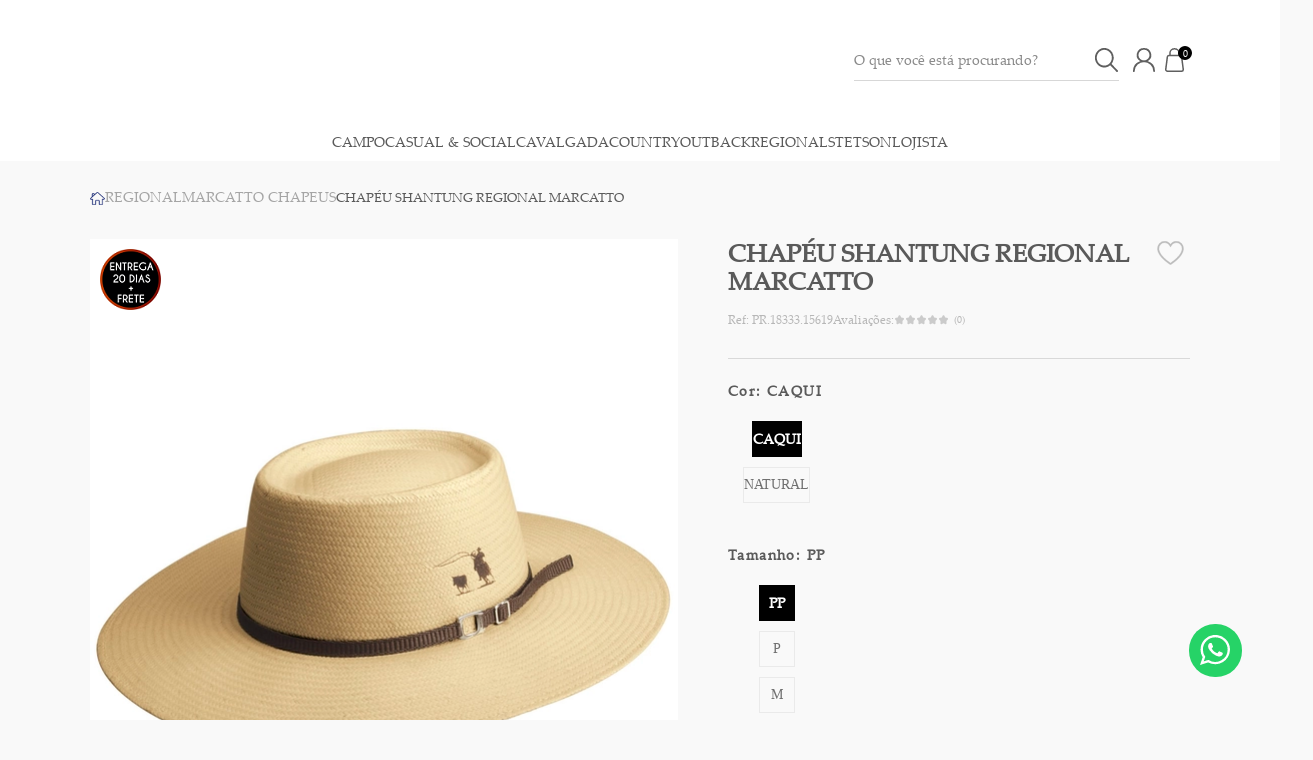

--- FILE ---
content_type: text/html; charset=utf-8
request_url: https://www.marcatto.com.br/chapeu-shantung-regional-marcatto-pr-18333-15619-p25388
body_size: 45863
content:
 <!doctype html> <html lang="pt-BR"> 	<head> 		  <title>CHAPÉU SHANTUNG REGIONAL MARCATTO - CHAP&#201;U SHANTUNG REGIONAL MARCATTO - MARCATTO CHAPEUS </title>    <meta name="viewport" content="width=device-width,initial-scale=1.0, maximum-scale=5.0,user-scalable=1">   <meta http-equiv="Content-Type" content="text/html; charset=utf-8">   <meta name="description" content="Marcatto Ind&#250;stria e Com&#233;rcio Ltda">   <meta name="keywords" content="{{Config.General.Store.Name}}">     <link type="image/x-icon" rel="shortcut icon" href="https://marcatto.admin.core.dcg.com.br/custom/content/themes/Shared/Images/Favicon/favicon-m.png"> <meta name="author" content="Marcatto Ind&#250;stria e Com&#233;rcio Ltda">          	<link rel="canonical" href="https://marcatto.com.br/chapeu-shantung-regional-marcatto-pr-18333-15619-p25388">     	<meta name="robots" content="index,follow" />    <meta http-equiv="x-dns-prefetch-control" content="on">		       <link type="text/css" href="https://dcjsbnaxngxpo.cloudfront.net/assets/scs.css?t=639046864485337999" rel="stylesheet"> <link type="text/css" href="//dcjsbnaxngxpo.cloudfront.net/asset.axd?id=[base64]%3d%3d" rel="stylesheet"/>
  <script  type="text/javascript" src="https://dcjsbnaxngxpo.cloudfront.net/assets/shjs.js?t=639046864485337999"/></script>  <script id="browsingContext" class="wd-browsing-context"> 	 	browsingContext.Custom = browsingContext.Custom || {}; 	browsingContext.Common = browsingContext.Common || {}; 	browsingContext.Page = browsingContext.Page || {}; 	browsingContext.Common.Urls = {"BaseUrl":"/","FullBaseUrl":"https://www.marcatto.com.br/","ParentBaseUrl":"/","CurrentUrl":"/chapeu-shantung-regional-marcatto-pr-18333-15619-p25388","RefererUrl":"/","RawUrl":"www.marcatto.com.br","Domain":"marcatto.com.br","Shopping":{"Basket":{"Index":"/carrinho","AddProduct":"/carrinho/adicionar-produto","AddProductWithServices":"/carrinho/adicionar-produto-servicos"},"PointOfSale":{"Index":"/onde-encontrar"},"Search":{"Search":"/pesquisa"},"Checkout":{"Start":"/checkout/easy"}},"Profile":{"Account":{"Index":"/painel-do-cliente","Edit":"/painel-do-cliente/dados-cadastrais","ChangePassword":"/painel-do-cliente/alterar-senha"},"AccountAddress":{"Index":"/painel-do-cliente/enderecos","Create":"/painel-do-cliente/enderecos/criar","Edit":"/painel-do-cliente/enderecos/editar","Delete":"/painel-do-cliente/enderecos/apagar"},"AccountWishlist":{"Index":"/painel-do-cliente/lista-de-desejo","Edit":"/painel-do-cliente/lista-de-desejo/gerenciar","Create":"/painel-do-cliente/lista-de-desejo/criar","Delete":"/painel-do-cliente/lista-de-desejo/remover"},"AccountOneClickBuy":{"Index":"/painel-do-cliente/compra-1-click"},"AccountCreditCompetence":{"Index":"/painel-do-cliente/alcada-credito"},"AccountLoyaltyProgram":{"Index":"/painel-do-cliente/programa-pontos"},"AccountLoyaltyCard":{"Index":"/painel-do-cliente/cartao-fidelidade"},"AccountGiftCertificate":{"Index":"/painel-do-cliente/vales"},"AccountCustomerGroup":{"Index":"/painel-do-cliente/clube-de-vantagens"},"AccountInvoice":{"Index":"/painel-do-cliente/faturas","Detail":"/painel-do-cliente/faturas/detalhe"},"AccountOrder":{"Index":"/painel-do-cliente/pedidos","Detail":"/painel-do-cliente/pedidos/detalhe","LegacyOrderDetail":"/painel-do-cliente/pedidos/legado"},"ReturnOrder":{"Index":"/painel-do-cliente/troca-e-devolucao","Detail":"/painel-do-cliente/troca-e-devolucao/detalhe","Selection":"/painel-do-cliente/troca-e-devolucao/selecao","Save":"/painel-do-cliente/troca-e-devolucao/salvar","List":"/painel-do-cliente/troca-e-devolucao/listar"},"GuestOrder":{"Detail":"/visitante/pedidos/detalhe"},"AccountFulfillment":{"Index":"/painel-do-cliente/entregas","TrackingStatus":"/painel-do-cliente/entregas/tracking"},"AccountRelation":{"Index":"/painel-do-cliente/vinculos","Create":"/painel-do-cliente/vinculos/criar"},"Login":{"IsLogin":false,"Index":"/login","SignOut":"/Logout/SignOut"},"AccountRegister":{"ValidateEmail":"/cadastro/valida-email","Index":"/cadastro","RenderSuccessSubscribe":"/cadastro/sucesso"},"AccountDocument":{"Index":"/painel-do-cliente/arquivos/listar","Create":"/painel-do-cliente/arquivos/enviar","Edit":"/painel-do-cliente/arquivos/editar","Delete":"/painel-do-cliente/arquivos/apagar","Download":"/painel-do-cliente/arquivos/download"},"AccountAcceptanceTerm":{"Index":"/painel-do-cliente/termos","Detail":"/painel-do-cliente/termos/detalhe","Feedback":"/painel-do-cliente/termos/sucesso"},"AccountRecurrenceSubscription":{"Index":"/painel-do-cliente/assinaturas","Create":"/painel-do-cliente/assinaturas/criar","Edit":"/painel-do-cliente/assinaturas/editar","Delete":"/painel-do-cliente/assinaturas/apagar"}}}; 	browsingContext.Common.ImagesPath = { 		Base:{ 			Cdn:"https://dcjsbnaxngxpo.cloudfront.net/", 			Match:"/" 		}, 		Default:{ 			Cdn:"https://dcjsbnaxngxpo.cloudfront.net/Custom/Content/", 			Match:"/Custom/Content/" 		}, 		Product:{ 			Cdn:"https://d3f21q7458duj0.cloudfront.net/Custom/Content/Products/", 			Match:"/Custom/Content/Products/" 		}, 		Delivery:{ 			Cdn:"https://dcjsbnaxngxpo.cloudfront.net/Custom/Content/Themes/Shared/Images/Delivery/", 			Match:"/Custom/Content/Themes/Shared/Images/Delivery/" 		}, 		Payment:{ 			Cdn:"https://dcjsbnaxngxpo.cloudfront.net/Custom/Content/Themes/Shared/Images/Payment/", 			Match:"/Custom/Content/Themes/Shared/Images/Payment/" 		}, 		SalesRepresentative:{ 			Cdn:"https://dcjsbnaxngxpo.cloudfront.net/Custom/Content/SalesRepresentatives/", 			Match:"/Custom/Content/SalesRepresentatives/" 		} 	}; 	browsingContext.Common.BusinessContract = {"BusinessContractID":1,"Name":"Marcatto","PaymentMode":"Inherited","SalesMode":"Inherited","SalesSubTotalLimit":0.00,"SalesUnitLimit":0,"PriceListMode":"Inherited","CatalogFilterMode":"Defined","CreditCompetenceMode":"Inherited","HasCreditCompetence":false,"CreditCompetence":null}; 	browsingContext.Common.Config = {"FrameworkMvc":{"Security":{"Captcha":{"IsEnabled":false,"ParameterName":"CaptchaText","Length":5,"Width":220,"Height":60,"FontFamily":"Verdana","IsReCaptchaEnabled":true,"ReCaptchaSiteKey":"6LfEv7gqAAAAANhDPhOax1AmsWLDoNvP0LOYeH2g"}}},"General":{"Store":{"Name":"Marcatto Indústria e Comércio Ltda","UrlThumbEmail":"","CanonicalBaseUrl":"https://marcatto.com.br/","Phone":"4791371130","EmailFrom":"atendimento@marcatto.com.br","EmailFromDisplayName":"Marcatto","GeneralText":"GMG Comércio de Acessórios Ltda - Me / CNPJ: 03.366.550/0001-17\r\n\r\nEndereço: Av. Marechal Deodoro da Fonseca, Nº 1188, Sala 106 - Centro - CEP: 89.251-702 - Jaraguá do Sul/SC\r\n\r\nGMG - TODOS OS DIREITOS RESERVADOS\r\n\r\nCNPJ: 03.366.550/0001-17","Email":"atendimento@marcatto.com.br","HomeTitle":"Marcatto Indústria e Comércio Ltda","MetaAuthor":"Marcatto Indústria e Comércio Ltda","HomeMetaDescription":"Marcatto Indústria e Comércio Ltda","HomeMetaKeywords":"","BingKey":"","GoogleKey":"","GoogleAnalyticsTracking":"","GoogleTagManager":"GTM-TDRQ4HBC","GoogleTagManagerWidgetVersion":"V2","GoogleAnalyticsV4ID":"G-M0FMLLG28F","GoogleAnalyticsV4":"True","GoogleApiKey":"","FacebookKey":"","EbitStoreID":"","EbitStoreName":"","BuscapeStoreID":"","EbitIsEnabled":false,"FavIcon":"https://marcatto.admin.core.dcg.com.br/custom/content/themes/Shared/Images/Favicon/favicon-m.png","Field1":"554791371130","Field2":"#2f2f2f","Field3":"#272727","Field4":"#f8b600","Field5":"#FFC219","Field6":"Images/loja-base.png","Field7":"","Field8":"Slogan da sua Loja!","Field9":"#092046","Field10":"FRETE GRÁTIS ACIMA DE R$100,00*","Field11":"EM ATÉ 12X (SEM JUROS)*","Field12":"TROCA FÁCIL*","Field13":" Segunda a sexta-feira, das 8h às 18h. Sábados e domingos, 12h às 18h.","Field14":"https://www.facebook.com/marcattochapeus/","Field15":"","Field16":"https://www.instagram.com/marcattochapeus/","Field17":"Av Marechal Deodoro da Fonseca, 1188 - SL 410 - BOX 44","Field18":"89251-700","Field19":"Centro, Jaraguá do Sul - SC","Field20":"simples","EnableSignup":true,"LoadAsyncAssets":true,"ZoomIsEnabled":false,"ZoomID":"","Error404TemplateName":null,"Error500TemplateName":null,"MSClarityIsEnabled":false,"MSClarityProjectID":null},"Application":{"UseReCaptchaInLoginPage":false,"UseReCaptchaInPasswordRecoveryProcess":false,"UseReCaptchaInSignUpProcess":false,"UseReCaptchaInCouponProcess":false,"SessionTimeout":"20","UseNewBrowsingContextUrl":true,"UseNewBrowsingContextCache":true,"AllowSendAntiforgeryTokenToClient":false},"Email":{"TimeOutDuplicateEmail":"1440"}},"Profile":{"Account":{"CanCreatePerson":true,"CanCreateCompany":true,"IsCustomerRelationLoginEnabled":true,"IsDocumentNumberLoginEnabled":false,"RequirePasswordValidation":false,"AllowCustomerToChangeEmail":true,"RequiresEmailConfirmationToLogin":false,"RequiresPinValidationToLogin":false,"PinValidationExpirationMinutes":5,"IsPinAuthenticationEnabled":false,"PinAuthenticationExpirationMinutes":5}},"Product":{"IsZoomEnabled":true,"SkipCache":false},"Sales":{"IsLegacyOrderEnabled":false},"Payment":{"IsAnyOneClickBuyProviderActive":false,"WhoIsOneClickBuyProviderActive":"","LoyaltyCards":[],"IsLoyaltyCardEnabled":false,"PaymentProviderIdCustomCardToInstallmentExternalService":0},"Catalog":{"Product":{"Media":{"Small":{"Width":245,"Height":245},"Medium":{"Width":500,"Height":500},"Large":{"Width":660,"Height":660},"Zoom":{"Width":1200,"Height":1200},"Custom":{"Width":0,"Height":0},"Thumbnail":{"Width":55,"Height":55}}},"ProductAuction":{"BidListRefreshInterval":30,"MaxBidsPerPage":5},"Price":{"MustShowPrice":true}},"Platform":{"MarketPlace":{"IsEnabled":false,"IsCustomerModerationEnabled":false},"MarketPlaceByGroup":{"ShowGroupedSellers":true,"OfferBehaviourType":65,"PaymentPolicy":0,"BuyBoxPolicy":0,"DeliveryPolicy":0,"MarketplaceFeePayor":1,"Commission":"0","FixedComission":null,"AcceptanceTermID":1,"SequencialOrderNumber":false,"GroupDeliveriesBySeller":false},"B2B":{"IsEnabled":false,"DefaultPaymentTermName":null,"EnableTaxationAmount":false},"Product":{"KitPriceMode":"Minimun","EnableReviewOnlyForBuyers":false,"EnableUniqueReview":false,"ReviewThumbSignal":true},"Seller":{"IsShippingRegionRadiusEnabled":false,"IsSellerRequired":false,"SellerSelectionMode":"SelectedSeller","SellerPurchaseOrderMode":"Multiple","SellerValidationMode":"None"},"SalesRepresentative":{"IsShippingRegionRadiusEnabled":false,"IsEnabled":false,"SelectionMode":"Selected","IsSitemapEnabled":false,"RequestPasswordAtCheckout":false,"IsKioskEnabled":false},"SalesRepresentativeModule":{"IsEnabled":false,"AddCustomerToPortifolio":false,"CommissionForPortifolio":false},"WebApi":{"Host":"http://api.corecommerce.com.br/v1/"},"ReturnOrder":{"IsEnabled":true,"GiftCertificateExpirationTime":90,"IsReturnEnabled":true,"ReturnDays":30,"IsRefundEnabled":true,"RefundDays":30,"IsRefundMoneyEnabled":true,"RefundMoneyDays":20},"MultiWarehouse":{"IsEnabled":false},"ExternalLogistic":{"IsEnabled":true,"EnablePickupPointContactInfoDisplay":false,"AllowPickupByOthers":false},"OMS":{"IsEnabled":false,"AcceptPickupInStore":true,"AcceptShipToStore":true,"QuotationScenario":"Simple"},"LinxImpulseByGroup":{"IsEnabled":false,"IsMetaEnabled":false,"ApiKey":null,"MetaVersion":"Legacy","ProductIdentifier":"ProductID"},"LinxPromo":{"IsEnabled":false,"EnableBINPromotion":false}},"Plugin":{"Buscape":null},"Checkout":{"IsGuestCheckoutEnabled":false,"BlockAddressEdition":false,"AlwaysGetCoordinatesForQuotation":false,"QueryAddressForPickupModalSearch":true},"Delivery":{"PostponeDeliveyQuote":false,"HideDeliveryLogoOnError":false,"DisplayDeliveryOnWeekends":false,"DisplayDeliveryInfo":false}}; 	browsingContext.Common.CacheSettings = {"CacheStrategy":"Cached"};  	browsingContext.Page.MustBeEmpty = true;     	 	 	  browsingContext.Page.Product = { 	"ProductID": 25388, 	"SkuID": 0, 	"VariationPath": "", 	"Name": "CHAP&#201;U SHANTUNG REGIONAL MARCATTO" };      	 		 	 	  	browsingContext.load('/App/BrowsingContext/Data?_=_'); </script>  <meta property="og:title" content="CHAP&#201;U SHANTUNG REGIONAL MARCATTO" /> <meta property="og:type" content="product" /> <meta property="og:url" content="https://www.marcatto.com.br/chapeu-shantung-regional-marcatto-pr-18333-15619-p25388" />  <meta property="og:image" content="https://d3f21q7458duj0.cloudfront.net/Custom/Content/Products/25/38/25388_chapeu-shantung-regional-marcatto-pr-18333-15619_t249_639040418401107622.webp" />  <meta property="og:description" content="" /><!-- TagName: product_track_btgReference: WidgetComponentStatus: Disabled --><!-- TagName: google_analytics_trackingcodeReference: WidgetComponentStatus: Disabled -->  <link rel="stylesheet" href="https://www.tenmanya.com.br/custom/content/themes/Shared/Styles/swiper.css">  <!-- CRITICAL CSS --> <style>@keyframes spinnerload{0%{transform:rotate(0)}100%{transform:rotate(360deg)}}body:not(.content-loaded):before{content:'';width:100%;height:100%;position:fixed;top:0;left:0;background-color:rgba(255,255,255,1);z-index:99999}body:not(.content-loaded):after{content:'';-webkit-animation:spinnerload 1.5s linear infinite;animation:spinnerload 1.5s linear infinite;line-height:30px;position:fixed;top:50%;margin-top:-15px;left:50%;margin-left:-25px;z-index:999999;border:1px solid #f3f3f3;border-radius:50%;border-top:1px solid var(--varColor1);width:45px!important;height:45px!important;max-height:45px;max-width:45px}img:not([src]){display:none}</style> <script> 	document.addEventListener("DOMContentLoaded", function(event) { 		$('body').addClass('content-loaded'); 	}); </script>   	                <script id="GoogleAnalyticsEnhanced"> 	var EzGaCfg = { 		Urls: { 			BaseUrl:"/", 			FullBaseUrl:"https://www.marcatto.com.br/", 			ParentBaseUrl:"/" 		}, 		Config: {"Store":{"Name":"Marcatto Indústria e Comércio Ltda","UrlThumbEmail":"","CanonicalBaseUrl":"https://marcatto.com.br/","Phone":"4791371130","EmailFrom":"atendimento@marcatto.com.br","EmailFromDisplayName":"Marcatto","GeneralText":"GMG Comércio de Acessórios Ltda - Me / CNPJ: 03.366.550/0001-17\r\n\r\nEndereço: Av. Marechal Deodoro da Fonseca, Nº 1188, Sala 106 - Centro - CEP: 89.251-702 - Jaraguá do Sul/SC\r\n\r\nGMG - TODOS OS DIREITOS RESERVADOS\r\n\r\nCNPJ: 03.366.550/0001-17","Email":"atendimento@marcatto.com.br","HomeTitle":"Marcatto Indústria e Comércio Ltda","MetaAuthor":"Marcatto Indústria e Comércio Ltda","HomeMetaDescription":"Marcatto Indústria e Comércio Ltda","HomeMetaKeywords":"","BingKey":"","GoogleKey":"","GoogleAnalyticsTracking":"","GoogleTagManager":"GTM-TDRQ4HBC","GoogleTagManagerWidgetVersion":"V2","GoogleAnalyticsV4ID":"G-M0FMLLG28F","GoogleAnalyticsV4":"True","GoogleApiKey":"","FacebookKey":"","EbitStoreID":"","EbitStoreName":"","BuscapeStoreID":"","EbitIsEnabled":false,"FavIcon":"https://marcatto.admin.core.dcg.com.br/custom/content/themes/Shared/Images/Favicon/favicon-m.png","Field1":"554791371130","Field2":"#2f2f2f","Field3":"#272727","Field4":"#f8b600","Field5":"#FFC219","Field6":"Images/loja-base.png","Field7":"","Field8":"Slogan da sua Loja!","Field9":"#092046","Field10":"FRETE GRÁTIS ACIMA DE R$100,00*","Field11":"EM ATÉ 12X (SEM JUROS)*","Field12":"TROCA FÁCIL*","Field13":" Segunda a sexta-feira, das 8h às 18h. Sábados e domingos, 12h às 18h.","Field14":"https://www.facebook.com/marcattochapeus/","Field15":"","Field16":"https://www.instagram.com/marcattochapeus/","Field17":"Av Marechal Deodoro da Fonseca, 1188 - SL 410 - BOX 44","Field18":"89251-700","Field19":"Centro, Jaraguá do Sul - SC","Field20":"simples","EnableSignup":true,"LoadAsyncAssets":true,"ZoomIsEnabled":false,"ZoomID":"","Error404TemplateName":null,"Error500TemplateName":null,"MSClarityIsEnabled":false,"MSClarityProjectID":null},"Application":{"UseReCaptchaInLoginPage":false,"UseReCaptchaInPasswordRecoveryProcess":false,"UseReCaptchaInSignUpProcess":false,"UseReCaptchaInCouponProcess":false,"SessionTimeout":"20","UseNewBrowsingContextUrl":true,"UseNewBrowsingContextCache":true,"AllowSendAntiforgeryTokenToClient":false},"Email":{"TimeOutDuplicateEmail":"1440"}}, 		Shopper: { 			IsAuthenticated:false 		}, 		UAS: '', 		ready: false, 		Debugging:0 	};  	 	EzGaCfg.ProductDetail = { 		'id': 25388, 		'name': 'CHAP&#201;U SHANTUNG REGIONAL MARCATTO', 		'category': 'REGIONAL', 		'brand': 'MARCATTO CHAPEUS', 		'price': '319,9' 	}; 	  	  	  	 </script>         <!-- Google tag (gtag.js) --> <script async src="https://www.googletagmanager.com/gtag/js?id=G-M0FMLLG28F"></script> <script> 	window.dataLayer = window.dataLayer || []; 	function gtag(){dataLayer.push(arguments);} 	gtag('js', new Date());  	gtag('config', 'G-M0FMLLG28F'); </script>  <script async id="data-layer-ga-4"> 	window.dataLayer = window.dataLayer || []; 	window.dataLayer.push({ ecommerce: null }); 	 	 		window.dataLayer.pageCategory = 'productDetail'; window.dataLayer.push({ 	event: "view_item", 	ecommerce: { 		currency: 'BRL', 		value:   319.90, 		items: [ 			{ 				item_name: 'CHAPÉU SHANTUNG REGIONAL MARCATTO', 				item_id: '25388', 				price:  319.90, 				item_brand: 'MARCATTO CHAPEUS', 				 					 item_category: 'Padr&#227;o', 				 					 item_category2: 'REGIONAL', 				 					 item_category3: 'MARCATTO CHAPEUS', 				 				index: 1 			} 		] 	} }); 	 </script>    </head> 	<body class="column-1 genesis context-product-25388 "> 		<section id="main" class="genesis context-product-25388 "> 			<header id="header"> 				<div class="main-bar "> 	<div class="wrapper"> 		<div class="row align-items-center no-gutters"> 			<div id="hamburguer" class="hamburguer col-1 d-lg-none"> 				<span class="open-menu"></span> 				<div id="menu-mobile"> 					<div class="close-menu"> 						<span class="icon"> 							<svg xmlns="http://www.w3.org/2000/svg" xmlns:xlink="http://www.w3.org/1999/xlink" width="53" height="53" viewBox="0 0 53 53"> <defs> <filter id="Elipse_44" x="0" y="0" width="53" height="53" filterUnits="userSpaceOnUse"> <feOffset dy="3" input="SourceAlpha"/> <feGaussianBlur stdDeviation="3" result="blur"/> <feFlood flood-opacity="0.161"/> <feComposite operator="in" in2="blur"/> <feComposite in="SourceGraphic"/> </filter> </defs> <g id="Grupo_1977" data-name="Grupo 1977" transform="translate(-378 -8)"> <g transform="matrix(1, 0, 0, 1, 378, 8)" filter="url(#Elipse_44)"> <circle id="Elipse_44-2" data-name="Elipse 44" cx="17.5" cy="17.5" r="17.5" transform="translate(9 6)" fill="#fff"/> </g> <path id="Caminho_1119" data-name="Caminho 1119" d="M1.88,3.924a1.222,1.222,0,0,1-.827-.283A.961.961,0,0,1,.713,2.9a1.516,1.516,0,0,1,.374-.952L4.759-2.581v1.337L1.313-5.483a1.415,1.415,0,0,1-.385-.952,1,1,0,0,1,.351-.737,1.222,1.222,0,0,1,.827-.283,1.89,1.89,0,0,1,.873.181,1.954,1.954,0,0,1,.646.567l2.72,3.491h-1L8.091-6.707a2.236,2.236,0,0,1,.657-.567,1.765,1.765,0,0,1,.839-.181,1.183,1.183,0,0,1,.839.295,1.013,1.013,0,0,1,.329.748,1.472,1.472,0,0,1-.4.952L6.935-1.267V-2.536l3.672,4.488a1.339,1.339,0,0,1,.385.929,1.034,1.034,0,0,1-.351.748,1.225,1.225,0,0,1-.85.295,1.765,1.765,0,0,1-.839-.181,2.236,2.236,0,0,1-.657-.567L5.348-.541H6.3L3.376,3.176a2.269,2.269,0,0,1-.635.555A1.73,1.73,0,0,1,1.88,3.924Z" transform="translate(398.647 33.265)" fill="#0f216e"/> </g> </svg> 						</span> 					</div> 					<div class="menu-wrapper"> 						<div class="logo-hamburger"> 							<a href="/" title="Ir para a página inicial."> 								<img src="https://dcjsbnaxngxpo.cloudfront.net/Custom/Content/Themes/agrada-template-1/Imagens/logo.png" width="188">							 							</a> 						</div> 						<div class="account"> 							<div class="wd-profile-welcome-shopper wd-ko wd-hide wd-widget-js"  data-widget-js='{ "handler": "ProfileWelcomeShopper", "options": {} }' id="wd10" data-messages='{"TextHello":"Ol&#225;","TextClickHere":"Clique aqui para ver seus pedidos","TextLeave":"Sair","TextHelloVisitor":"&lt;b&gt;Ol&#225; Visitante&lt;/b&gt;. Clique aqui para se cadastrar.","TextHelloVisitorEmbeded" : "&lt;b&gt;Ol&#225; Visitante&lt;/b&gt;.","TextShowLoginEmbeded":"Login","TextNewAccount":"&lt;b&gt;+&lt;/b&gt; &lt;i&gt;Nova conta&lt;/i&gt;"}' data-hoverTimer="250" data-js='{"NameTruncate":"30"}'> 	<div class="widget-title"> 		 		  			<strong> 				<a href="/login"> 					<span class="icon"></span> 				</a>  			</strong> 		 		 		 	</div> 	 	 	 		<div class="widget-content"> 			<div class="status-wrapper" data-bind="css:UI.StatusWrapperClass"> 	 	<!-- ko if:!browsingContext.Common.Shopper.IsAuthenticated  --> 	<a href="/login" class="">Entre</a> 	<span>ou</span> 	<a href="/cadastro" class="">Cadastre-se</a>  	<!-- /ko --> 	 	 	<!-- ko if:browsingContext.Common.Shopper.IsAuthenticated  --> 	<strong>Olá, <span data-bind="text: browsingContext.Common.Shopper.Name"></span></strong> 	<a href="/painel-do-cliente/pedidos" class="authenticated meus-pedidos">Meus pedidos</a>  	<a href="/painel-do-cliente/dados-cadastrais" class="authenticated dados-cadastrais">Dados cadastrais</a>  	<a href="/Logout/SignOut?url={CurrentUrl}">Sair</a> 	<!-- /ko --> </div>   		</div>    	 	  </div> <script> 	 	$.wdStartStack = $.wdStartStack || []; 	 $.wdStartStack.push({handler:'ProfileWelcomeShopper', id:'wd10', option:{}}); 	  </script>  						</div> 						<div class="category-menu-small"> 							          <div id="cw1718545359_1" class="wd-category-menu  "  >      <!-- BEFORE -->                            <div class="wd-category-menu">                       <!-- CONTENT -->                               <nav>    <ul class="section level-1"> 	 	 	 	 	 	 		<li class="campo first   has-children "> 			<a href="/campo" class="campo title-category"  title="CAMPO"> 				<span class="title-category"> 					CAMPO </span> 			</a> 			<span class="h3"> 				<a href="/campo" class="campo"  title="CAMPO"><span class="icon"></span>CAMPO</a> 			</span> 			 			 			 			 			 			 	 		</li> 	 	 		<li class="casual-social   has-children "> 			<a href="/casual-social" class="casual-social title-category"  title="CASUAL &amp; SOCIAL"> 				<span class="title-category"> 					CASUAL &amp; SOCIAL </span> 			</a> 			<span class="h3"> 				<a href="/casual-social" class="casual-social"  title="CASUAL &amp; SOCIAL"><span class="icon"></span>CASUAL &amp; SOCIAL</a> 			</span> 			 			 			 			 			 			 	 		</li> 	 	 		<li class="cavalgada   has-children "> 			<a href="/cavalgada" class="cavalgada title-category"  title="CAVALGADA"> 				<span class="title-category"> 					CAVALGADA </span> 			</a> 			<span class="h3"> 				<a href="/cavalgada" class="cavalgada"  title="CAVALGADA"><span class="icon"></span>CAVALGADA</a> 			</span> 			 			 			 			 			 			 	 		</li> 	 	 		<li class="country   has-children "> 			<a href="/country" class="country title-category"  title="COUNTRY"> 				<span class="title-category"> 					COUNTRY </span> 			</a> 			<span class="h3"> 				<a href="/country" class="country"  title="COUNTRY"><span class="icon"></span>COUNTRY</a> 			</span> 			 			 			 			 			 			 	 		</li> 	 	 		<li class="outback   has-children "> 			<a href="/outback" class="outback title-category"  title="OUTBACK"> 				<span class="title-category"> 					OUTBACK </span> 			</a> 			<span class="h3"> 				<a href="/outback" class="outback"  title="OUTBACK"><span class="icon"></span>OUTBACK</a> 			</span> 			 			 			 			 			 			 	 		</li> 	 	 		<li class="regional   has-children "> 			<a href="/regional" class="regional title-category"  title="REGIONAL"> 				<span class="title-category"> 					REGIONAL </span> 			</a> 			<span class="h3"> 				<a href="/regional" class="regional"  title="REGIONAL"><span class="icon"></span>REGIONAL</a> 			</span> 			 			 			 			 			 			 	 		</li> 	 	 		<li class="stetson last  has-children "> 			<a href="/stetson" class="stetson title-category"  title="STETSON"> 				<span class="title-category"> 					STETSON </span> 			</a> 			<span class="h3"> 				<a href="/stetson" class="stetson"  title="STETSON"><span class="icon"></span>STETSON</a> 			</span> 			 			 			 			 			 			 	 		</li> 	 	<li> 		 			<a href="https://b2b.marcatto.com.br/entrar?_ga=2.90795802.1821517744.1742826800-gvknpt0dor6ti1uadced0v9u071021ae" target="_blank"> 				<span class="title-category"> 					LOJISTA  				</span> 			</a> 		 		 	</li> </ul> </nav>                           </div>           <!-- AFTER -->      </div> 						</div> 					</div> 				</div> 			</div>  			<div id="logo" class="col col-lg-auto"> 				<a href="/" title="Ir para a página inicial."> 					<span class="icon"></span> 					<span class="text">Marcatto Ind&#250;stria e Com&#233;rcio Ltda</span> 				</a> 			</div> 			<div id="icons-resume" class="icons-resume col-auto col-lg-auto"> 				<div class="row no-gutters justify-content-between align-items-center"> 					<div id="top-search" class="col-lg-auto col-md-4 col-auto" > 						<div class="product-search-custom"> 	 	<form action="https://www.marcatto.com.br/pesquisa" class="wrapper"> 	<input name="t" autocomplete="off" type="text" placeholder="O que você está procurando?"> 	<div class="close">X</div>		 	<button type="submit"></button> </form> 	<div class="content wrapper"> 		<div id="suggestions"> 			<div class="termos-buscados"> 				<h2>TERMOS MAIS BUSCADOS:</h2> 				<ul> 					<li> <a href="https://www.marcatto.com.br/aveludado"> Aveludado </a></li> 					<li> <a href="https://www.marcatto.com.br/cavalgada"> Cavalgada </a></li> 					<li> <a href="https://www.marcatto.com.br/casual"> Casual </a></li> 					<li> <a href="https://www.marcatto.com.br/social"> Social </a></li> 					<li> <a href="https://www.marcatto.com.br/regional"> Regional </a></li> 					<li> <a href="https://www.marcatto.com.br/chapeu-de-palha"> Chapéu de palha </a></li> 				</ul> 			</div> 			<div class="products"> 			</div> 			<button class="search">Ver tudo</button> 		</div> 	</div> </div> 					</div> 					<div class="minha-conta col-lg-auto col-md-4 col-auto"> 						<div class="wd-profile-welcome-shopper wd-ko wd-hide wd-widget-js"  data-widget-js='{ "handler": "ProfileWelcomeShopper", "options": {} }' id="wd12" data-messages='{"TextHello":"Ol&#225;","TextClickHere":"","TextLeave":"Sair","TextHelloVisitor":"Minha Conta","TextHelloVisitorEmbeded" : "&lt;b&gt;Ol&#225; Visitante&lt;/b&gt;.","TextShowLoginEmbeded":"Login","TextNewAccount":"&lt;b&gt;+&lt;/b&gt; &lt;i&gt;Nova conta&lt;/i&gt;"}' data-hoverTimer="250" data-js='{"NameTruncate":"30"}'> 	<div class="widget-title"> 		 		  			<strong> 				<a href="/login"> 					<span class="icon"></span> 				</a>  			</strong> 		 		 		 	</div> 	 	 	 		<div class="widget-content"> 			<div class="status-wrapper" data-bind="css:UI.StatusWrapperClass"> 	 	<!-- ko if:!browsingContext.Common.Shopper.IsAuthenticated  --> 	<a href="/login" class="">Entre</a> 	<span>ou</span> 	<a href="/cadastro" class="">Cadastre-se</a>  	<!-- /ko --> 	 	 	<!-- ko if:browsingContext.Common.Shopper.IsAuthenticated  --> 	<strong>Olá, <span data-bind="text: browsingContext.Common.Shopper.Name"></span></strong> 	<a href="/painel-do-cliente/pedidos" class="authenticated meus-pedidos">Meus pedidos</a>  	<a href="/painel-do-cliente/dados-cadastrais" class="authenticated dados-cadastrais">Dados cadastrais</a>  	<a href="/Logout/SignOut?url={CurrentUrl}">Sair</a> 	<!-- /ko --> </div>   		</div>    	 	  </div> <script> 	 	$.wdStartStack = $.wdStartStack || []; 	 $.wdStartStack.push({handler:'ProfileWelcomeShopper', id:'wd12', option:{}}); 	  </script>  					</div> 					<div id="carrinho" class="dropdown-cart col col-auto col-lg-auto"> 						<div id="mini-cart"> 	    <div class="icon-header"> 	<span class="icon"></span> 	<span class="icon mobile"></span> 	<span class="basket-size">0</span> </div>   <div id="overlay-cart"></div>  <span class="close"><svg xmlns="http://www.w3.org/2000/svg" xmlns:xlink="http://www.w3.org/1999/xlink" width="53" height="53" viewBox="0 0 53 53"> <defs> <filter id="Elipse_44" x="0" y="0" width="53" height="53" filterUnits="userSpaceOnUse"> <feOffset dy="3" input="SourceAlpha"/> <feGaussianBlur stdDeviation="3" result="blur"/> <feFlood flood-opacity="0.161"/> <feComposite operator="in" in2="blur"/> <feComposite in="SourceGraphic"/> </filter> </defs> <g id="Grupo_1977" data-name="Grupo 1977" transform="translate(-378 -8)"> <g transform="matrix(1, 0, 0, 1, 378, 8)" filter="url(#Elipse_44)"> <circle id="Elipse_44-2" data-name="Elipse 44" cx="17.5" cy="17.5" r="17.5" transform="translate(9 6)" fill="#fff"/> </g> <path id="Caminho_1119" data-name="Caminho 1119" d="M1.88,3.924a1.222,1.222,0,0,1-.827-.283A.961.961,0,0,1,.713,2.9a1.516,1.516,0,0,1,.374-.952L4.759-2.581v1.337L1.313-5.483a1.415,1.415,0,0,1-.385-.952,1,1,0,0,1,.351-.737,1.222,1.222,0,0,1,.827-.283,1.89,1.89,0,0,1,.873.181,1.954,1.954,0,0,1,.646.567l2.72,3.491h-1L8.091-6.707a2.236,2.236,0,0,1,.657-.567,1.765,1.765,0,0,1,.839-.181,1.183,1.183,0,0,1,.839.295,1.013,1.013,0,0,1,.329.748,1.472,1.472,0,0,1-.4.952L6.935-1.267V-2.536l3.672,4.488a1.339,1.339,0,0,1,.385.929,1.034,1.034,0,0,1-.351.748,1.225,1.225,0,0,1-.85.295,1.765,1.765,0,0,1-.839-.181,2.236,2.236,0,0,1-.657-.567L5.348-.541H6.3L3.376,3.176a2.269,2.269,0,0,1-.635.555A1.73,1.73,0,0,1,1.88,3.924Z" transform="translate(398.647 33.265)" fill="#0f216e"/> </g> </svg></span>  <div class="content"> 	<div class="title"> 		<span class="icon"> 		</span> 		<div> 			<strong>Minha sacola</strong> 			<span class="quantity">	contém 0 itens </span> 		</div> 	</div> 	  	 	<div class="basket-empty"> 		<strong>:(</strong> 		<p> 			Não há produtos no seu carrinho.<br>  			Que tal conferir algumas ofertas? 		</p> 		<a href="https://www.marcatto.com.br//pesquisa?t=" class="btn-1">Ver ofertas</a> 	</div> 	 </div> </div>   					</div> 				</div> 			</div> 		</div> 		<div id="overlay" class="hide"></div> 	</div> 	<div id="menu"> 		<div class="wrapper"> 			<div class="row no-gutters justify-content-center align-items-center"> 				<div class="lista-categorias"> 					          <div id="cw751980532_1" class="wd-category-menu  "  >      <!-- BEFORE -->                            <div class="wd-category-menu">                       <!-- CONTENT -->                              <nav>  	<ul class="section level-1"> 		 		 		 		 		 		 		 		<li 			class="campo first selected  has-children"> 			<div class="h3"><a href="/campo" 					class="campo" 					title="CAMPO"><span class="icon"></span> 					CAMPO 				</a></div> 			 			 			 			 			 			 			 		</li> 		 		 		 		 		<li 			class="casual-social   has-children"> 			<div class="h3"><a href="/casual-social" 					class="casual-social" 					title="CASUAL &amp; SOCIAL"><span class="icon"></span> 					CASUAL &amp; SOCIAL 				</a></div> 			 			 			 			 			 			 			 		</li> 		 		 		 		 		<li 			class="cavalgada   has-children"> 			<div class="h3"><a href="/cavalgada" 					class="cavalgada" 					title="CAVALGADA"><span class="icon"></span> 					CAVALGADA 				</a></div> 			 			 			 			 			 			 			 		</li> 		 		 		 		 		<li 			class="country   has-children"> 			<div class="h3"><a href="/country" 					class="country" 					title="COUNTRY"><span class="icon"></span> 					COUNTRY 				</a></div> 			 			 			 			 			 			 			 		</li> 		 		 		 		 		<li 			class="outback   has-children"> 			<div class="h3"><a href="/outback" 					class="outback" 					title="OUTBACK"><span class="icon"></span> 					OUTBACK 				</a></div> 			 			 			 			 			 			 			 		</li> 		 		 		 		 		<li 			class="regional   has-children"> 			<div class="h3"><a href="/regional" 					class="regional" 					title="REGIONAL"><span class="icon"></span> 					REGIONAL 				</a></div> 			 			 			 			 			 			 			 		</li> 		 		 		 		 		<li 			class="stetson last  has-children"> 			<div class="h3"><a href="/stetson" 					class="stetson" 					title="STETSON"><span class="icon"></span> 					STETSON 				</a></div> 			 			 			 			 			 			 			 		</li> 		 		 		<li> 			<div class="h3"> 				<a href="https://b2b.marcatto.com.br/entrar?_ga=2.90795802.1821517744.1742826800-gvknpt0dor6ti1uadced0v9u071021ae" 					target="_blank">LOJISTA</a> 			</div>  		</li> 	</ul> 	<script> 		console.log ([{"CategoryID":243,"ParentCategoryID":null,"Name":"CAMPO","Description":null,"KeyWords":null,"GroupName":"main-menu","GroupAlias":"main-menu","GroupAliases":["main-menu"],"Url":"/campo","Child":[{"CategoryID":244,"ParentCategoryID":243,"Name":"MARCATTO CHAPEUS","Description":null,"KeyWords":null,"GroupName":"","GroupAlias":"","GroupAliases":[],"Url":"/campo/marcatto-chapeus","Child":[]}]},{"CategoryID":188,"ParentCategoryID":null,"Name":"CASUAL & SOCIAL","Description":null,"KeyWords":null,"GroupName":"main-menu","GroupAlias":"main-menu","GroupAliases":["main-menu"],"Url":"/casual-social","Child":[{"CategoryID":192,"ParentCategoryID":188,"Name":"MARCATTO CHAPEUS","Description":null,"KeyWords":null,"GroupName":"","GroupAlias":"","GroupAliases":[],"Url":"/casual-social/marcatto-chapeus","Child":[]},{"CategoryID":306,"ParentCategoryID":188,"Name":"MODA PRAIA","Description":null,"KeyWords":null,"GroupName":"","GroupAlias":"","GroupAliases":[],"Url":"/casual-social/moda-praia","Child":[]}]},{"CategoryID":187,"ParentCategoryID":null,"Name":"CAVALGADA","Description":null,"KeyWords":null,"GroupName":"main-menu","GroupAlias":"main-menu","GroupAliases":["main-menu"],"Url":"/cavalgada","Child":[{"CategoryID":190,"ParentCategoryID":187,"Name":"MARCATTO CHAPEUS","Description":null,"KeyWords":null,"GroupName":"","GroupAlias":"","GroupAliases":[],"Url":"/cavalgada/marcatto-chapeus","Child":[]}]},{"CategoryID":203,"ParentCategoryID":null,"Name":"COUNTRY","Description":null,"KeyWords":null,"GroupName":"main-menu","GroupAlias":"main-menu","GroupAliases":["main-menu"],"Url":"/country","Child":[{"CategoryID":204,"ParentCategoryID":203,"Name":"MARCATTO CHAPEUS","Description":null,"KeyWords":null,"GroupName":"","GroupAlias":"","GroupAliases":[],"Url":"/country/marcatto-chapeus","Child":[]}]},{"CategoryID":197,"ParentCategoryID":null,"Name":"OUTBACK","Description":null,"KeyWords":null,"GroupName":"main-menu","GroupAlias":"main-menu","GroupAliases":["main-menu"],"Url":"/outback","Child":[{"CategoryID":198,"ParentCategoryID":197,"Name":"MARCATTO CHAPEUS","Description":null,"KeyWords":null,"GroupName":"","GroupAlias":"","GroupAliases":[],"Url":"/outback/marcatto-chapeus","Child":[]}]},{"CategoryID":195,"ParentCategoryID":null,"Name":"REGIONAL","Description":null,"KeyWords":null,"GroupName":"main-menu","GroupAlias":"main-menu","GroupAliases":["main-menu"],"Url":"/regional","Child":[{"CategoryID":196,"ParentCategoryID":195,"Name":"MARCATTO CHAPEUS","Description":null,"KeyWords":null,"GroupName":"","GroupAlias":"","GroupAliases":[],"Url":"/regional/marcatto-chapeus","Child":[]}]},{"CategoryID":247,"ParentCategoryID":null,"Name":"STETSON","Description":null,"KeyWords":null,"GroupName":"main-menu","GroupAlias":"main-menu","GroupAliases":["main-menu"],"Url":"/stetson","Child":[{"CategoryID":248,"ParentCategoryID":247,"Name":"CHAPEU COUNTRY FELTRO","Description":null,"KeyWords":null,"GroupName":"","GroupAlias":"","GroupAliases":[],"Url":"/stetson/chapeu-country-feltro","Child":[]},{"CategoryID":293,"ParentCategoryID":247,"Name":"STETSON","Description":null,"KeyWords":null,"GroupName":"","GroupAlias":"","GroupAliases":[],"Url":"/stetson/stetson","Child":[]},{"CategoryID":307,"ParentCategoryID":247,"Name":"CHAPEU COUNTRY PALHA","Description":null,"KeyWords":null,"GroupName":"","GroupAlias":"","GroupAliases":[],"Url":"/stetson/chapeu-country-palha","Child":[]},{"CategoryID":308,"ParentCategoryID":247,"Name":"CHAPEU OUTBACK FELTRO","Description":null,"KeyWords":null,"GroupName":"","GroupAlias":"","GroupAliases":[],"Url":"/stetson/chapeu-outback-feltro","Child":[]}]}]  ) 	</script> 	 </nav>                           </div>           <!-- AFTER -->      </div> 				</div> 			</div> 		</div> 	</div> </div>  <!-- CHAMADA DO FULLBANNER - HOME -->   <!-- CHAMADA DO BANNER NAS CATEGORIAS-->    <!-- CHAMADA DO BANNER NAS MARCAS-->  			</header> 			<section id="middle"> 				<div id="content"> 					<div id="content-wrapper" class="wrapper">				 						 						 <nav class="wd-browsing-breadcrumbs">     <b class="location">Voc&#234; est&#225; em:</b>     <ul itemscope itemtype="http://schema.org/BreadcrumbList">                                   <li class="first" itemprop="itemListElement" itemscope itemtype="http://schema.org/ListItem">                     <a href="/" itemprop="item" title="P&#225;gina Inicial"> 						<span itemprop="name"> 							<svg xmlns="http://www.w3.org/2000/svg" width="14.781" height="13.647" viewBox="0 0 14.781 13.647"> 							  <g id="noun-home-5568438" transform="translate(-83.835 -35.351)"> 								<path id="Caminho_846" data-name="Caminho 846" d="M98.1,41.827l-6.422-6.077a.743.743,0,0,0-1.021,0l-2.322,2.2v-.269a.751.751,0,0,0-.746-.753H86.493a.751.751,0,0,0-.746.753V40.4l-1.514,1.432a.754.754,0,0,0-.184.827.742.742,0,0,0,.694.476h1.317V48.1a.751.751,0,0,0,.746.753H88.93a.751.751,0,0,0,.746-.753V44.666a.286.286,0,0,1,.284-.287h2.41a.285.285,0,0,1,.284.287V48.1a.751.751,0,0,0,.746.753h2.123a.751.751,0,0,0,.746-.753V43.13h1.318a.742.742,0,0,0,.694-.476.754.754,0,0,0-.184-.826ZM86.209,37.679a.285.285,0,0,1,.284-.286h1.093a.285.285,0,0,1,.284.286v.707l-1.661,1.572Zm11.642,4.8a.278.278,0,0,1-.264.181H96.038a.232.232,0,0,0-.231.233v5.2a.285.285,0,0,1-.284.286H93.4a.285.285,0,0,1-.284-.286V44.666a.751.751,0,0,0-.746-.753H89.96a.751.751,0,0,0-.746.753V48.1a.285.285,0,0,1-.284.286H86.807a.285.285,0,0,1-.284-.286V42.9a.232.232,0,0,0-.231-.233H84.744a.278.278,0,0,1-.264-.181.282.282,0,0,1,.07-.314l6.422-6.077a.282.282,0,0,1,.388,0l6.422,6.077a.282.282,0,0,1,.07.314Z" transform="translate(0)" fill="#0f216e" stroke="#0f216e" stroke-width="0.3"/> 							  </g> 							</svg> 						</span> 					</a>                     <meta itemprop="position" content="1"/>                 </li>                                                                      <li class="" itemprop="itemListElement" itemscope itemtype="http://schema.org/ListItem">                              <a href="/regional" itemprop="item" title="REGIONAL"><span itemprop="name">REGIONAL</span></a>                 <meta itemprop="position" content="2"/>                          </li>                                                <li class="" itemprop="itemListElement" itemscope itemtype="http://schema.org/ListItem">                              <a href="/regional/marcatto-chapeus" itemprop="item" title="MARCATTO CHAPEUS"><span itemprop="name">MARCATTO CHAPEUS</span></a>                 <meta itemprop="position" content="3"/>                          </li>                                                <li class="last" itemprop="itemListElement" itemscope itemtype="http://schema.org/ListItem">                                                                           <strong>CHAP&#201;U SHANTUNG REGIONAL MARCATTO</strong>                                                       <div style="display:none!important;" data-comment="Está assim por causa do Schema.org">                     <a href="/chapeu-shantung-regional-marcatto-pr-18333-15619-p25388" itemprop="item" title="P&#225;gina Inicial">                         <span itemprop="name">P&#225;gina Inicial</span>                     </a>                     <meta itemprop="position" content="4"/>                 </div>                          </li>                                        </ul> </nav>  						 						<script> 	var product = {"JoinCollection":null,"Suppliers":[],"MinLeadTimeDays":0,"MinimumQtyAllowed":0.0,"MaximumQtyAllowed":0.0,"IsDeliverable":true,"HasAnyItemDeliverable":true,"Associations":[],"AcceptanceTermID":0,"Navigation":[{"ID":195,"Text":"REGIONAL","UrlFriendly":"","Depth":0,"Url":"/regional","CustomUrl":null},{"ID":196,"Text":"MARCATTO CHAPEUS","UrlFriendly":"","Depth":1,"Url":"/regional/marcatto-chapeus","CustomUrl":null},{"ID":0,"Text":"CHAPÉU SHANTUNG REGIONAL MARCATTO","UrlFriendly":"","Depth":0,"Url":"http://www.marcatto.com.br/chapeu-shantung-regional-marcatto-pr-18333-15619-p25388","CustomUrl":null}],"Edit":null,"Items":[{"Items":[{"Items":[],"VariationPath":"/44.1468/40.1441/","VariationLevel":3,"ProductPath":"/6.25388/5.19171/","ProductLevel":1,"MinimumQtyAllowed":0.0,"MaximumQtyAllowed":0.0,"Weight":0.65,"Height":17.0,"Width":42.0,"Depth":37.0,"Order":7,"UrlFriendly":"?pp=/44.1468/40.1441/","IsBundleItemRequired":false,"BundleQuantity":1,"BundleAdjustType":"None","BundleAdjustValue":0.0,"BundleGroup":null,"BundleType":"AllProducts","BundlePriceType":"Fixed","BundleKitDiscount":"Percent","BundleKitDiscountValue":0.0,"ComposeMinPrice":false,"PriceDescription":" \t \t\t<strong class='sale-price'><span itemprop='price'>R$ 319,90</span></strong> \t    \t<dfn class='condition'><span class='parcels'>5 x </span><span class='parcel-value'>R$ 63,98 </span><span class=\"label\"> sem juros</span> \t\t \t\t \t\t \t</dfn>   ","ListPrice":319.9,"RetailPrice":319.9,"Tax":0.0,"TaxationAmount":0.0,"PromotionPrice":319.9,"IsPromotion":false,"PromotionFrom":null,"PromotionTo":null,"StockBalance":40.0,"InStockHandlingDays":1,"OutOfStockHandlingDays":0,"HandlingDays":1,"Availability":"I","AvailabilityText":"Em estoque","ReplenishmentStatus":"Normal","IsPurchasable":true,"IsInventoryAvailable":true,"Preorderable":false,"PreorderDate":"2026-01-27T00:00:00-03:00","Backorderable":false,"BackorderLimit":null,"OutOfStockFrom":null,"OutOfStockTo":null,"UPC":"7891835664979","EstimatedReorderDate":null,"HasEstimatedReorderDate":false,"Options":[{"PropertyMetadataID":44,"PropertyName":"Cor","Label":"Cor","IsVerificationRequired":false,"HasVariationLayout":true,"VariationLayoutTemplate":"metadata-color-pallete.template","Values":[]},{"PropertyMetadataID":40,"PropertyName":"Tamanho","Label":"Tamanho","IsVerificationRequired":false,"HasVariationLayout":true,"VariationLayoutTemplate":"metadata-combo.template","Values":[]}],"SKUOptions":[{"PropertyMetadataID":44,"Alias":"Cor","Name":"Cor","Value":"1468","Title":"CAQUI","PropertyPath":"/44.1468/","ValueAlias":"1468","Reference":null,"Color":null,"ImagePath":null,"Order":0,"GroupName":null,"GroupType":"Variation"},{"PropertyMetadataID":40,"Alias":"Tamanho","Name":"Tamanho","Value":"1441","Title":"   PP","PropertyPath":"/40.1441/","ValueAlias":"1441","Reference":null,"Color":null,"ImagePath":null,"Order":0,"GroupName":null,"GroupType":"Variation"}],"BundleHierarchyPrice":null,"IntegrationID":"18333.31573","Edit":null,"BuyBox":null,"IsDeliverable":true,"UrlHelper":{},"ProductID":19171,"SKU":"18333.31573","Name":"CHAPÉU SHANTUNG REGIONAL MARCATTO CAQUI    PP","ProductTypeID":6,"CatalogItemTypeID":5,"CatalogItemBehavior":"Default","ExtendedMetadatas":[{"PropertyMetadataID":44,"Alias":"Cor","Name":"Cor","Value":"1468","Title":"CAQUI","PropertyPath":"/44.1468/","ValueAlias":"1468","Reference":null,"Color":null,"ImagePath":null,"Order":0,"GroupName":null,"GroupType":"Variation"},{"PropertyMetadataID":40,"Alias":"Tamanho","Name":"Tamanho","Value":"1441","Title":"   PP","PropertyPath":"/40.1441/","ValueAlias":"1441","Reference":null,"Color":null,"ImagePath":null,"Order":0,"GroupName":null,"GroupType":"Variation"}],"LoyaltyProgramPoints":[],"Price":{"MaxInstallmentsWithInterest":null,"MaxInstallmentsNoInterest":{"Installments":5,"InstallmentPrice":63.98,"InterestRate":0.0,"YearInterestRate":0.0,"RetailPrice":319.9,"Discount":0.0,"DiscountType":"IncreaseAmount","PaymentName":"VISA","PaymentType":"CreditCard"},"BestInstallment":null,"BestInstallmentCreditCard":null,"ItemAddFreeItem":null,"HasManySkus":false,"ListPrice":319.9,"SalesPrice":319.9,"Tax":0.0,"ListPriceWithTax":319.9,"HasSalesPrice":false,"SalesPriceWithTax":319.9,"SalesPriceDiscount":0.0,"SalesPriceWithTaxDiscount":0.0,"TaxationAmount":0.0,"HasBuyBox":false,"BuyBox":{"SellerID":0,"SellerName":null},"CurrentPaymentTerm":null,"IsNullPrice":false,"RecurrenceSubscriptions":null},"ProductDefinition":null},{"Items":[],"VariationPath":"/44.1468/40.1445/","VariationLevel":3,"ProductPath":"/6.25388/5.18921/","ProductLevel":1,"MinimumQtyAllowed":0.0,"MaximumQtyAllowed":0.0,"Weight":0.65,"Height":17.0,"Width":42.0,"Depth":37.0,"Order":6,"UrlFriendly":"?pp=/44.1468/40.1445/","IsBundleItemRequired":false,"BundleQuantity":1,"BundleAdjustType":"None","BundleAdjustValue":0.0,"BundleGroup":null,"BundleType":"AllProducts","BundlePriceType":"Fixed","BundleKitDiscount":"Percent","BundleKitDiscountValue":0.0,"ComposeMinPrice":false,"PriceDescription":" \t \t\t<strong class='sale-price'><span itemprop='price'>R$ 319,90</span></strong> \t    \t<dfn class='condition'><span class='parcels'>5 x </span><span class='parcel-value'>R$ 63,98 </span><span class=\"label\"> sem juros</span> \t\t \t\t \t\t \t</dfn>   ","ListPrice":319.9,"RetailPrice":319.9,"Tax":0.0,"TaxationAmount":0.0,"PromotionPrice":319.9,"IsPromotion":false,"PromotionFrom":null,"PromotionTo":null,"StockBalance":40.0,"InStockHandlingDays":1,"OutOfStockHandlingDays":0,"HandlingDays":1,"Availability":"I","AvailabilityText":"Em estoque","ReplenishmentStatus":"Normal","IsPurchasable":true,"IsInventoryAvailable":true,"Preorderable":false,"PreorderDate":"2026-01-27T00:00:00-03:00","Backorderable":false,"BackorderLimit":null,"OutOfStockFrom":null,"OutOfStockTo":null,"UPC":"7891835664993","EstimatedReorderDate":null,"HasEstimatedReorderDate":false,"Options":[{"PropertyMetadataID":44,"PropertyName":"Cor","Label":"Cor","IsVerificationRequired":false,"HasVariationLayout":true,"VariationLayoutTemplate":"metadata-color-pallete.template","Values":[]},{"PropertyMetadataID":40,"PropertyName":"Tamanho","Label":"Tamanho","IsVerificationRequired":false,"HasVariationLayout":true,"VariationLayoutTemplate":"metadata-combo.template","Values":[]}],"SKUOptions":[{"PropertyMetadataID":44,"Alias":"Cor","Name":"Cor","Value":"1468","Title":"CAQUI","PropertyPath":"/44.1468/","ValueAlias":"1468","Reference":null,"Color":null,"ImagePath":null,"Order":0,"GroupName":null,"GroupType":"Variation"},{"PropertyMetadataID":40,"Alias":"Tamanho","Name":"Tamanho","Value":"1445","Title":" P","PropertyPath":"/40.1445/","ValueAlias":"1445","Reference":null,"Color":null,"ImagePath":null,"Order":0,"GroupName":null,"GroupType":"Variation"}],"BundleHierarchyPrice":null,"IntegrationID":"18333.30827","Edit":null,"BuyBox":null,"IsDeliverable":true,"UrlHelper":{},"ProductID":18921,"SKU":"18333.30827","Name":"CHAPÉU SHANTUNG REGIONAL MARCATTO CAQUI  P","ProductTypeID":6,"CatalogItemTypeID":5,"CatalogItemBehavior":"Default","ExtendedMetadatas":[{"PropertyMetadataID":44,"Alias":"Cor","Name":"Cor","Value":"1468","Title":"CAQUI","PropertyPath":"/44.1468/","ValueAlias":"1468","Reference":null,"Color":null,"ImagePath":null,"Order":0,"GroupName":null,"GroupType":"Variation"},{"PropertyMetadataID":40,"Alias":"Tamanho","Name":"Tamanho","Value":"1445","Title":" P","PropertyPath":"/40.1445/","ValueAlias":"1445","Reference":null,"Color":null,"ImagePath":null,"Order":0,"GroupName":null,"GroupType":"Variation"}],"LoyaltyProgramPoints":[],"Price":{"MaxInstallmentsWithInterest":null,"MaxInstallmentsNoInterest":{"Installments":5,"InstallmentPrice":63.98,"InterestRate":0.0,"YearInterestRate":0.0,"RetailPrice":319.9,"Discount":0.0,"DiscountType":"IncreaseAmount","PaymentName":"VISA","PaymentType":"CreditCard"},"BestInstallment":null,"BestInstallmentCreditCard":null,"ItemAddFreeItem":null,"HasManySkus":false,"ListPrice":319.9,"SalesPrice":319.9,"Tax":0.0,"ListPriceWithTax":319.9,"HasSalesPrice":false,"SalesPriceWithTax":319.9,"SalesPriceDiscount":0.0,"SalesPriceWithTaxDiscount":0.0,"TaxationAmount":0.0,"HasBuyBox":false,"BuyBox":{"SellerID":0,"SellerName":null},"CurrentPaymentTerm":null,"IsNullPrice":false,"RecurrenceSubscriptions":null},"ProductDefinition":null},{"Items":[],"VariationPath":"/44.1468/40.1443/","VariationLevel":3,"ProductPath":"/6.25388/5.20188/","ProductLevel":1,"MinimumQtyAllowed":0.0,"MaximumQtyAllowed":0.0,"Weight":0.65,"Height":17.0,"Width":42.0,"Depth":37.0,"Order":8,"UrlFriendly":"?pp=/44.1468/40.1443/","IsBundleItemRequired":false,"BundleQuantity":1,"BundleAdjustType":"None","BundleAdjustValue":0.0,"BundleGroup":null,"BundleType":"AllProducts","BundlePriceType":"Fixed","BundleKitDiscount":"Percent","BundleKitDiscountValue":0.0,"ComposeMinPrice":false,"PriceDescription":" \t \t\t<strong class='sale-price'><span itemprop='price'>R$ 319,90</span></strong> \t    \t<dfn class='condition'><span class='parcels'>5 x </span><span class='parcel-value'>R$ 63,98 </span><span class=\"label\"> sem juros</span> \t\t \t\t \t\t \t</dfn>   ","ListPrice":319.9,"RetailPrice":319.9,"Tax":0.0,"TaxationAmount":0.0,"PromotionPrice":319.9,"IsPromotion":false,"PromotionFrom":null,"PromotionTo":null,"StockBalance":40.0,"InStockHandlingDays":1,"OutOfStockHandlingDays":0,"HandlingDays":1,"Availability":"I","AvailabilityText":"Em estoque","ReplenishmentStatus":"Normal","IsPurchasable":true,"IsInventoryAvailable":true,"Preorderable":false,"PreorderDate":"2026-01-27T00:00:00-03:00","Backorderable":false,"BackorderLimit":null,"OutOfStockFrom":null,"OutOfStockTo":null,"UPC":"7891835665013","EstimatedReorderDate":null,"HasEstimatedReorderDate":false,"Options":[{"PropertyMetadataID":44,"PropertyName":"Cor","Label":"Cor","IsVerificationRequired":false,"HasVariationLayout":true,"VariationLayoutTemplate":"metadata-color-pallete.template","Values":[]},{"PropertyMetadataID":40,"PropertyName":"Tamanho","Label":"Tamanho","IsVerificationRequired":false,"HasVariationLayout":true,"VariationLayoutTemplate":"metadata-combo.template","Values":[]}],"SKUOptions":[{"PropertyMetadataID":44,"Alias":"Cor","Name":"Cor","Value":"1468","Title":"CAQUI","PropertyPath":"/44.1468/","ValueAlias":"1468","Reference":null,"Color":null,"ImagePath":null,"Order":0,"GroupName":null,"GroupType":"Variation"},{"PropertyMetadataID":40,"Alias":"Tamanho","Name":"Tamanho","Value":"1443","Title":"M","PropertyPath":"/40.1443/","ValueAlias":"1443","Reference":null,"Color":null,"ImagePath":null,"Order":0,"GroupName":null,"GroupType":"Variation"}],"BundleHierarchyPrice":null,"IntegrationID":"18333.32362","Edit":null,"BuyBox":null,"IsDeliverable":true,"UrlHelper":{},"ProductID":20188,"SKU":"18333.32362","Name":"CHAPÉU SHANTUNG REGIONAL MARCATTO CAQUI M","ProductTypeID":6,"CatalogItemTypeID":5,"CatalogItemBehavior":"Default","ExtendedMetadatas":[{"PropertyMetadataID":44,"Alias":"Cor","Name":"Cor","Value":"1468","Title":"CAQUI","PropertyPath":"/44.1468/","ValueAlias":"1468","Reference":null,"Color":null,"ImagePath":null,"Order":0,"GroupName":null,"GroupType":"Variation"},{"PropertyMetadataID":40,"Alias":"Tamanho","Name":"Tamanho","Value":"1443","Title":"M","PropertyPath":"/40.1443/","ValueAlias":"1443","Reference":null,"Color":null,"ImagePath":null,"Order":0,"GroupName":null,"GroupType":"Variation"}],"LoyaltyProgramPoints":[],"Price":{"MaxInstallmentsWithInterest":null,"MaxInstallmentsNoInterest":{"Installments":5,"InstallmentPrice":63.98,"InterestRate":0.0,"YearInterestRate":0.0,"RetailPrice":319.9,"Discount":0.0,"DiscountType":"IncreaseAmount","PaymentName":"VISA","PaymentType":"CreditCard"},"BestInstallment":null,"BestInstallmentCreditCard":null,"ItemAddFreeItem":null,"HasManySkus":false,"ListPrice":319.9,"SalesPrice":319.9,"Tax":0.0,"ListPriceWithTax":319.9,"HasSalesPrice":false,"SalesPriceWithTax":319.9,"SalesPriceDiscount":0.0,"SalesPriceWithTaxDiscount":0.0,"TaxationAmount":0.0,"HasBuyBox":false,"BuyBox":{"SellerID":0,"SellerName":null},"CurrentPaymentTerm":null,"IsNullPrice":false,"RecurrenceSubscriptions":null},"ProductDefinition":null},{"Items":[],"VariationPath":"/44.1468/40.1613/","VariationLevel":3,"ProductPath":"/6.25388/5.17156/","ProductLevel":1,"MinimumQtyAllowed":0.0,"MaximumQtyAllowed":0.0,"Weight":0.65,"Height":17.0,"Width":42.0,"Depth":37.0,"Order":3,"UrlFriendly":"?pp=/44.1468/40.1613/","IsBundleItemRequired":false,"BundleQuantity":1,"BundleAdjustType":"None","BundleAdjustValue":0.0,"BundleGroup":null,"BundleType":"AllProducts","BundlePriceType":"Fixed","BundleKitDiscount":"Percent","BundleKitDiscountValue":0.0,"ComposeMinPrice":true,"PriceDescription":" \t \t\t<strong class='sale-price'><span itemprop='price'>R$ 319,90</span></strong> \t    \t<dfn class='condition'><span class='parcels'>5 x </span><span class='parcel-value'>R$ 63,98 </span><span class=\"label\"> sem juros</span> \t\t \t\t \t\t \t</dfn>   ","ListPrice":319.9,"RetailPrice":319.9,"Tax":0.0,"TaxationAmount":0.0,"PromotionPrice":319.9,"IsPromotion":false,"PromotionFrom":null,"PromotionTo":null,"StockBalance":40.0,"InStockHandlingDays":1,"OutOfStockHandlingDays":0,"HandlingDays":1,"Availability":"I","AvailabilityText":"Em estoque","ReplenishmentStatus":"Normal","IsPurchasable":true,"IsInventoryAvailable":true,"Preorderable":false,"PreorderDate":"2026-01-27T00:00:00-03:00","Backorderable":false,"BackorderLimit":null,"OutOfStockFrom":null,"OutOfStockTo":null,"UPC":"7891835665037","EstimatedReorderDate":null,"HasEstimatedReorderDate":false,"Options":[{"PropertyMetadataID":44,"PropertyName":"Cor","Label":"Cor","IsVerificationRequired":false,"HasVariationLayout":true,"VariationLayoutTemplate":"metadata-color-pallete.template","Values":[]},{"PropertyMetadataID":40,"PropertyName":"Tamanho","Label":"Tamanho","IsVerificationRequired":false,"HasVariationLayout":true,"VariationLayoutTemplate":"metadata-combo.template","Values":[]}],"SKUOptions":[{"PropertyMetadataID":44,"Alias":"Cor","Name":"Cor","Value":"1468","Title":"CAQUI","PropertyPath":"/44.1468/","ValueAlias":"1468","Reference":null,"Color":null,"ImagePath":null,"Order":0,"GroupName":null,"GroupType":"Variation"},{"PropertyMetadataID":40,"Alias":"Tamanho","Name":"Tamanho","Value":"1613","Title":" G ","PropertyPath":"/40.1613/","ValueAlias":"1613","Reference":null,"Color":null,"ImagePath":null,"Order":0,"GroupName":null,"GroupType":"Variation"}],"BundleHierarchyPrice":null,"IntegrationID":"18333.30044","Edit":null,"BuyBox":null,"IsDeliverable":true,"UrlHelper":{},"ProductID":17156,"SKU":"18333.30044","Name":"CHAPÉU SHANTUNG REGIONAL MARCATTO CAQUI  G","ProductTypeID":6,"CatalogItemTypeID":5,"CatalogItemBehavior":"Default","ExtendedMetadatas":[{"PropertyMetadataID":44,"Alias":"Cor","Name":"Cor","Value":"1468","Title":"CAQUI","PropertyPath":"/44.1468/","ValueAlias":"1468","Reference":null,"Color":null,"ImagePath":null,"Order":0,"GroupName":null,"GroupType":"Variation"},{"PropertyMetadataID":40,"Alias":"Tamanho","Name":"Tamanho","Value":"1613","Title":" G ","PropertyPath":"/40.1613/","ValueAlias":"1613","Reference":null,"Color":null,"ImagePath":null,"Order":0,"GroupName":null,"GroupType":"Variation"}],"LoyaltyProgramPoints":[],"Price":{"MaxInstallmentsWithInterest":null,"MaxInstallmentsNoInterest":{"Installments":5,"InstallmentPrice":63.98,"InterestRate":0.0,"YearInterestRate":0.0,"RetailPrice":319.9,"Discount":0.0,"DiscountType":"IncreaseAmount","PaymentName":"VISA","PaymentType":"CreditCard"},"BestInstallment":null,"BestInstallmentCreditCard":null,"ItemAddFreeItem":null,"HasManySkus":false,"ListPrice":319.9,"SalesPrice":319.9,"Tax":0.0,"ListPriceWithTax":319.9,"HasSalesPrice":false,"SalesPriceWithTax":319.9,"SalesPriceDiscount":0.0,"SalesPriceWithTaxDiscount":0.0,"TaxationAmount":0.0,"HasBuyBox":false,"BuyBox":{"SellerID":0,"SellerName":null},"CurrentPaymentTerm":null,"IsNullPrice":false,"RecurrenceSubscriptions":null},"ProductDefinition":null},{"Items":[],"VariationPath":"/44.1460/40.1441/","VariationLevel":3,"ProductPath":"/6.25388/5.17160/","ProductLevel":1,"MinimumQtyAllowed":0.0,"MaximumQtyAllowed":0.0,"Weight":0.65,"Height":17.0,"Width":42.0,"Depth":37.0,"Order":1,"UrlFriendly":"?pp=/44.1460/40.1441/","IsBundleItemRequired":false,"BundleQuantity":1,"BundleAdjustType":"None","BundleAdjustValue":0.0,"BundleGroup":null,"BundleType":"AllProducts","BundlePriceType":"Fixed","BundleKitDiscount":"Percent","BundleKitDiscountValue":0.0,"ComposeMinPrice":false,"PriceDescription":" \t \t\t<strong class='sale-price'><span itemprop='price'>R$ 319,90</span></strong> \t    \t<dfn class='condition'><span class='parcels'>5 x </span><span class='parcel-value'>R$ 63,98 </span><span class=\"label\"> sem juros</span> \t\t \t\t \t\t \t</dfn>   ","ListPrice":319.9,"RetailPrice":319.9,"Tax":0.0,"TaxationAmount":0.0,"PromotionPrice":319.9,"IsPromotion":false,"PromotionFrom":null,"PromotionTo":null,"StockBalance":40.0,"InStockHandlingDays":1,"OutOfStockHandlingDays":0,"HandlingDays":1,"Availability":"I","AvailabilityText":"Em estoque","ReplenishmentStatus":"Normal","IsPurchasable":true,"IsInventoryAvailable":true,"Preorderable":false,"PreorderDate":"2026-01-27T00:00:00-03:00","Backorderable":false,"BackorderLimit":null,"OutOfStockFrom":null,"OutOfStockTo":null,"UPC":"7891835664962","EstimatedReorderDate":null,"HasEstimatedReorderDate":false,"Options":[{"PropertyMetadataID":44,"PropertyName":"Cor","Label":"Cor","IsVerificationRequired":false,"HasVariationLayout":true,"VariationLayoutTemplate":"metadata-color-pallete.template","Values":[]},{"PropertyMetadataID":40,"PropertyName":"Tamanho","Label":"Tamanho","IsVerificationRequired":false,"HasVariationLayout":true,"VariationLayoutTemplate":"metadata-combo.template","Values":[]}],"SKUOptions":[{"PropertyMetadataID":44,"Alias":"Cor","Name":"Cor","Value":"1460","Title":"NATURAL","PropertyPath":"/44.1460/","ValueAlias":"1460","Reference":null,"Color":null,"ImagePath":null,"Order":0,"GroupName":null,"GroupType":"Variation"},{"PropertyMetadataID":40,"Alias":"Tamanho","Name":"Tamanho","Value":"1441","Title":"   PP","PropertyPath":"/40.1441/","ValueAlias":"1441","Reference":null,"Color":null,"ImagePath":null,"Order":0,"GroupName":null,"GroupType":"Variation"}],"BundleHierarchyPrice":null,"IntegrationID":"18333.29688","Edit":null,"BuyBox":null,"IsDeliverable":true,"UrlHelper":{},"ProductID":17160,"SKU":"18333.29688","Name":"CHAPÉU SHANTUNG REGIONAL MARCATTO NATURAL    PP","ProductTypeID":6,"CatalogItemTypeID":5,"CatalogItemBehavior":"Default","ExtendedMetadatas":[{"PropertyMetadataID":44,"Alias":"Cor","Name":"Cor","Value":"1460","Title":"NATURAL","PropertyPath":"/44.1460/","ValueAlias":"1460","Reference":null,"Color":null,"ImagePath":null,"Order":0,"GroupName":null,"GroupType":"Variation"},{"PropertyMetadataID":40,"Alias":"Tamanho","Name":"Tamanho","Value":"1441","Title":"   PP","PropertyPath":"/40.1441/","ValueAlias":"1441","Reference":null,"Color":null,"ImagePath":null,"Order":0,"GroupName":null,"GroupType":"Variation"}],"LoyaltyProgramPoints":[],"Price":{"MaxInstallmentsWithInterest":null,"MaxInstallmentsNoInterest":{"Installments":5,"InstallmentPrice":63.98,"InterestRate":0.0,"YearInterestRate":0.0,"RetailPrice":319.9,"Discount":0.0,"DiscountType":"IncreaseAmount","PaymentName":"VISA","PaymentType":"CreditCard"},"BestInstallment":null,"BestInstallmentCreditCard":null,"ItemAddFreeItem":null,"HasManySkus":false,"ListPrice":319.9,"SalesPrice":319.9,"Tax":0.0,"ListPriceWithTax":319.9,"HasSalesPrice":false,"SalesPriceWithTax":319.9,"SalesPriceDiscount":0.0,"SalesPriceWithTaxDiscount":0.0,"TaxationAmount":0.0,"HasBuyBox":false,"BuyBox":{"SellerID":0,"SellerName":null},"CurrentPaymentTerm":null,"IsNullPrice":false,"RecurrenceSubscriptions":null},"ProductDefinition":null},{"Items":[],"VariationPath":"/44.1460/40.1445/","VariationLevel":3,"ProductPath":"/6.25388/5.18798/","ProductLevel":1,"MinimumQtyAllowed":0.0,"MaximumQtyAllowed":0.0,"Weight":0.65,"Height":17.0,"Width":42.0,"Depth":37.0,"Order":4,"UrlFriendly":"?pp=/44.1460/40.1445/","IsBundleItemRequired":false,"BundleQuantity":1,"BundleAdjustType":"None","BundleAdjustValue":0.0,"BundleGroup":null,"BundleType":"AllProducts","BundlePriceType":"Fixed","BundleKitDiscount":"Percent","BundleKitDiscountValue":0.0,"ComposeMinPrice":false,"PriceDescription":" \t \t\t<strong class='sale-price'><span itemprop='price'>R$ 319,90</span></strong> \t    \t<dfn class='condition'><span class='parcels'>5 x </span><span class='parcel-value'>R$ 63,98 </span><span class=\"label\"> sem juros</span> \t\t \t\t \t\t \t</dfn>   ","ListPrice":319.9,"RetailPrice":319.9,"Tax":0.0,"TaxationAmount":0.0,"PromotionPrice":319.9,"IsPromotion":false,"PromotionFrom":null,"PromotionTo":null,"StockBalance":40.0,"InStockHandlingDays":1,"OutOfStockHandlingDays":0,"HandlingDays":1,"Availability":"I","AvailabilityText":"Em estoque","ReplenishmentStatus":"Normal","IsPurchasable":true,"IsInventoryAvailable":true,"Preorderable":false,"PreorderDate":"2026-01-27T00:00:00-03:00","Backorderable":false,"BackorderLimit":null,"OutOfStockFrom":null,"OutOfStockTo":null,"UPC":"7891835664986","EstimatedReorderDate":null,"HasEstimatedReorderDate":false,"Options":[{"PropertyMetadataID":44,"PropertyName":"Cor","Label":"Cor","IsVerificationRequired":false,"HasVariationLayout":true,"VariationLayoutTemplate":"metadata-color-pallete.template","Values":[]},{"PropertyMetadataID":40,"PropertyName":"Tamanho","Label":"Tamanho","IsVerificationRequired":false,"HasVariationLayout":true,"VariationLayoutTemplate":"metadata-combo.template","Values":[]}],"SKUOptions":[{"PropertyMetadataID":44,"Alias":"Cor","Name":"Cor","Value":"1460","Title":"NATURAL","PropertyPath":"/44.1460/","ValueAlias":"1460","Reference":null,"Color":null,"ImagePath":null,"Order":0,"GroupName":null,"GroupType":"Variation"},{"PropertyMetadataID":40,"Alias":"Tamanho","Name":"Tamanho","Value":"1445","Title":" P","PropertyPath":"/40.1445/","ValueAlias":"1445","Reference":null,"Color":null,"ImagePath":null,"Order":0,"GroupName":null,"GroupType":"Variation"}],"BundleHierarchyPrice":null,"IntegrationID":"18333.30445","Edit":null,"BuyBox":null,"IsDeliverable":true,"UrlHelper":{},"ProductID":18798,"SKU":"18333.30445","Name":"CHAPÉU SHANTUNG REGIONAL MARCATTO NATURAL  P","ProductTypeID":6,"CatalogItemTypeID":5,"CatalogItemBehavior":"Default","ExtendedMetadatas":[{"PropertyMetadataID":44,"Alias":"Cor","Name":"Cor","Value":"1460","Title":"NATURAL","PropertyPath":"/44.1460/","ValueAlias":"1460","Reference":null,"Color":null,"ImagePath":null,"Order":0,"GroupName":null,"GroupType":"Variation"},{"PropertyMetadataID":40,"Alias":"Tamanho","Name":"Tamanho","Value":"1445","Title":" P","PropertyPath":"/40.1445/","ValueAlias":"1445","Reference":null,"Color":null,"ImagePath":null,"Order":0,"GroupName":null,"GroupType":"Variation"}],"LoyaltyProgramPoints":[],"Price":{"MaxInstallmentsWithInterest":null,"MaxInstallmentsNoInterest":{"Installments":5,"InstallmentPrice":63.98,"InterestRate":0.0,"YearInterestRate":0.0,"RetailPrice":319.9,"Discount":0.0,"DiscountType":"IncreaseAmount","PaymentName":"VISA","PaymentType":"CreditCard"},"BestInstallment":null,"BestInstallmentCreditCard":null,"ItemAddFreeItem":null,"HasManySkus":false,"ListPrice":319.9,"SalesPrice":319.9,"Tax":0.0,"ListPriceWithTax":319.9,"HasSalesPrice":false,"SalesPriceWithTax":319.9,"SalesPriceDiscount":0.0,"SalesPriceWithTaxDiscount":0.0,"TaxationAmount":0.0,"HasBuyBox":false,"BuyBox":{"SellerID":0,"SellerName":null},"CurrentPaymentTerm":null,"IsNullPrice":false,"RecurrenceSubscriptions":null},"ProductDefinition":null},{"Items":[],"VariationPath":"/44.1460/40.1443/","VariationLevel":3,"ProductPath":"/6.25388/5.20066/","ProductLevel":1,"MinimumQtyAllowed":0.0,"MaximumQtyAllowed":0.0,"Weight":0.65,"Height":17.0,"Width":42.0,"Depth":37.0,"Order":5,"UrlFriendly":"?pp=/44.1460/40.1443/","IsBundleItemRequired":false,"BundleQuantity":1,"BundleAdjustType":"None","BundleAdjustValue":0.0,"BundleGroup":null,"BundleType":"AllProducts","BundlePriceType":"Fixed","BundleKitDiscount":"Percent","BundleKitDiscountValue":0.0,"ComposeMinPrice":false,"PriceDescription":" \t \t\t<strong class='sale-price'><span itemprop='price'>R$ 319,90</span></strong> \t    \t<dfn class='condition'><span class='parcels'>5 x </span><span class='parcel-value'>R$ 63,98 </span><span class=\"label\"> sem juros</span> \t\t \t\t \t\t \t</dfn>   ","ListPrice":319.9,"RetailPrice":319.9,"Tax":0.0,"TaxationAmount":0.0,"PromotionPrice":319.9,"IsPromotion":false,"PromotionFrom":null,"PromotionTo":null,"StockBalance":40.0,"InStockHandlingDays":1,"OutOfStockHandlingDays":0,"HandlingDays":1,"Availability":"I","AvailabilityText":"Em estoque","ReplenishmentStatus":"Normal","IsPurchasable":true,"IsInventoryAvailable":true,"Preorderable":false,"PreorderDate":"2026-01-27T00:00:00-03:00","Backorderable":false,"BackorderLimit":null,"OutOfStockFrom":null,"OutOfStockTo":null,"UPC":"7891835665006","EstimatedReorderDate":null,"HasEstimatedReorderDate":false,"Options":[{"PropertyMetadataID":44,"PropertyName":"Cor","Label":"Cor","IsVerificationRequired":false,"HasVariationLayout":true,"VariationLayoutTemplate":"metadata-color-pallete.template","Values":[]},{"PropertyMetadataID":40,"PropertyName":"Tamanho","Label":"Tamanho","IsVerificationRequired":false,"HasVariationLayout":true,"VariationLayoutTemplate":"metadata-combo.template","Values":[]}],"SKUOptions":[{"PropertyMetadataID":44,"Alias":"Cor","Name":"Cor","Value":"1460","Title":"NATURAL","PropertyPath":"/44.1460/","ValueAlias":"1460","Reference":null,"Color":null,"ImagePath":null,"Order":0,"GroupName":null,"GroupType":"Variation"},{"PropertyMetadataID":40,"Alias":"Tamanho","Name":"Tamanho","Value":"1443","Title":"M","PropertyPath":"/40.1443/","ValueAlias":"1443","Reference":null,"Color":null,"ImagePath":null,"Order":0,"GroupName":null,"GroupType":"Variation"}],"BundleHierarchyPrice":null,"IntegrationID":"18333.31981","Edit":null,"BuyBox":null,"IsDeliverable":true,"UrlHelper":{},"ProductID":20066,"SKU":"18333.31981","Name":"CHAPÉU SHANTUNG REGIONAL MARCATTO NATURAL M","ProductTypeID":6,"CatalogItemTypeID":5,"CatalogItemBehavior":"Default","ExtendedMetadatas":[{"PropertyMetadataID":44,"Alias":"Cor","Name":"Cor","Value":"1460","Title":"NATURAL","PropertyPath":"/44.1460/","ValueAlias":"1460","Reference":null,"Color":null,"ImagePath":null,"Order":0,"GroupName":null,"GroupType":"Variation"},{"PropertyMetadataID":40,"Alias":"Tamanho","Name":"Tamanho","Value":"1443","Title":"M","PropertyPath":"/40.1443/","ValueAlias":"1443","Reference":null,"Color":null,"ImagePath":null,"Order":0,"GroupName":null,"GroupType":"Variation"}],"LoyaltyProgramPoints":[],"Price":{"MaxInstallmentsWithInterest":null,"MaxInstallmentsNoInterest":{"Installments":5,"InstallmentPrice":63.98,"InterestRate":0.0,"YearInterestRate":0.0,"RetailPrice":319.9,"Discount":0.0,"DiscountType":"IncreaseAmount","PaymentName":"VISA","PaymentType":"CreditCard"},"BestInstallment":null,"BestInstallmentCreditCard":null,"ItemAddFreeItem":null,"HasManySkus":false,"ListPrice":319.9,"SalesPrice":319.9,"Tax":0.0,"ListPriceWithTax":319.9,"HasSalesPrice":false,"SalesPriceWithTax":319.9,"SalesPriceDiscount":0.0,"SalesPriceWithTaxDiscount":0.0,"TaxationAmount":0.0,"HasBuyBox":false,"BuyBox":{"SellerID":0,"SellerName":null},"CurrentPaymentTerm":null,"IsNullPrice":false,"RecurrenceSubscriptions":null},"ProductDefinition":null},{"Items":[],"VariationPath":"/44.1460/40.1613/","VariationLevel":3,"ProductPath":"/6.25388/5.17220/","ProductLevel":1,"MinimumQtyAllowed":0.0,"MaximumQtyAllowed":0.0,"Weight":0.65,"Height":17.0,"Width":42.0,"Depth":37.0,"Order":2,"UrlFriendly":"?pp=/44.1460/40.1613/","IsBundleItemRequired":false,"BundleQuantity":1,"BundleAdjustType":"None","BundleAdjustValue":0.0,"BundleGroup":null,"BundleType":"AllProducts","BundlePriceType":"Fixed","BundleKitDiscount":"Percent","BundleKitDiscountValue":0.0,"ComposeMinPrice":false,"PriceDescription":" \t \t\t<strong class='sale-price'><span itemprop='price'>R$ 319,90</span></strong> \t    \t<dfn class='condition'><span class='parcels'>5 x </span><span class='parcel-value'>R$ 63,98 </span><span class=\"label\"> sem juros</span> \t\t \t\t \t\t \t</dfn>   ","ListPrice":319.9,"RetailPrice":319.9,"Tax":0.0,"TaxationAmount":0.0,"PromotionPrice":319.9,"IsPromotion":false,"PromotionFrom":null,"PromotionTo":null,"StockBalance":40.0,"InStockHandlingDays":1,"OutOfStockHandlingDays":0,"HandlingDays":1,"Availability":"I","AvailabilityText":"Em estoque","ReplenishmentStatus":"Normal","IsPurchasable":true,"IsInventoryAvailable":true,"Preorderable":false,"PreorderDate":"2026-01-27T00:00:00-03:00","Backorderable":false,"BackorderLimit":null,"OutOfStockFrom":null,"OutOfStockTo":null,"UPC":"7891835665020","EstimatedReorderDate":null,"HasEstimatedReorderDate":false,"Options":[{"PropertyMetadataID":44,"PropertyName":"Cor","Label":"Cor","IsVerificationRequired":false,"HasVariationLayout":true,"VariationLayoutTemplate":"metadata-color-pallete.template","Values":[]},{"PropertyMetadataID":40,"PropertyName":"Tamanho","Label":"Tamanho","IsVerificationRequired":false,"HasVariationLayout":true,"VariationLayoutTemplate":"metadata-combo.template","Values":[]}],"SKUOptions":[{"PropertyMetadataID":44,"Alias":"Cor","Name":"Cor","Value":"1460","Title":"NATURAL","PropertyPath":"/44.1460/","ValueAlias":"1460","Reference":null,"Color":null,"ImagePath":null,"Order":0,"GroupName":null,"GroupType":"Variation"},{"PropertyMetadataID":40,"Alias":"Tamanho","Name":"Tamanho","Value":"1613","Title":" G ","PropertyPath":"/40.1613/","ValueAlias":"1613","Reference":null,"Color":null,"ImagePath":null,"Order":0,"GroupName":null,"GroupType":"Variation"}],"BundleHierarchyPrice":null,"IntegrationID":"18333.30043","Edit":null,"BuyBox":null,"IsDeliverable":true,"UrlHelper":{},"ProductID":17220,"SKU":"18333.30043","Name":"CHAPÉU SHANTUNG REGIONAL MARCATTO NATURAL  G","ProductTypeID":6,"CatalogItemTypeID":5,"CatalogItemBehavior":"Default","ExtendedMetadatas":[{"PropertyMetadataID":44,"Alias":"Cor","Name":"Cor","Value":"1460","Title":"NATURAL","PropertyPath":"/44.1460/","ValueAlias":"1460","Reference":null,"Color":null,"ImagePath":null,"Order":0,"GroupName":null,"GroupType":"Variation"},{"PropertyMetadataID":40,"Alias":"Tamanho","Name":"Tamanho","Value":"1613","Title":" G ","PropertyPath":"/40.1613/","ValueAlias":"1613","Reference":null,"Color":null,"ImagePath":null,"Order":0,"GroupName":null,"GroupType":"Variation"}],"LoyaltyProgramPoints":[],"Price":{"MaxInstallmentsWithInterest":null,"MaxInstallmentsNoInterest":{"Installments":5,"InstallmentPrice":63.98,"InterestRate":0.0,"YearInterestRate":0.0,"RetailPrice":319.9,"Discount":0.0,"DiscountType":"IncreaseAmount","PaymentName":"VISA","PaymentType":"CreditCard"},"BestInstallment":null,"BestInstallmentCreditCard":null,"ItemAddFreeItem":null,"HasManySkus":false,"ListPrice":319.9,"SalesPrice":319.9,"Tax":0.0,"ListPriceWithTax":319.9,"HasSalesPrice":false,"SalesPriceWithTax":319.9,"SalesPriceDiscount":0.0,"SalesPriceWithTaxDiscount":0.0,"TaxationAmount":0.0,"HasBuyBox":false,"BuyBox":{"SellerID":0,"SellerName":null},"CurrentPaymentTerm":null,"IsNullPrice":false,"RecurrenceSubscriptions":null},"ProductDefinition":null}],"VariationPath":"//","VariationLevel":2,"ProductPath":"/6.25388/","ProductLevel":0,"MinimumQtyAllowed":0.0,"MaximumQtyAllowed":0.0,"Weight":0.0,"Height":0.0,"Width":0.0,"Depth":0.0,"Order":0,"UrlFriendly":"/chapeu-shantung-regional-marcatto-pr-18333-15619-p25388?pp=//","IsBundleItemRequired":false,"BundleQuantity":1,"BundleAdjustType":"None","BundleAdjustValue":0.0,"BundleGroup":null,"BundleType":"AllProducts","BundlePriceType":"Fixed","BundleKitDiscount":"Percent","BundleKitDiscountValue":0.0,"ComposeMinPrice":false,"PriceDescription":" \t \t\t<strong class='sale-price'><span itemprop='price'>R$ 319,90</span></strong> \t    \t<dfn class='condition'><span class='parcels'>5 x </span><span class='parcel-value'>R$ 63,98 </span><span class=\"label\"> sem juros</span> \t\t \t\t \t\t \t</dfn>   ","ListPrice":319.9,"RetailPrice":319.9,"Tax":0.0,"TaxationAmount":0.0,"PromotionPrice":319.9,"IsPromotion":false,"PromotionFrom":null,"PromotionTo":null,"StockBalance":40.0,"InStockHandlingDays":1,"OutOfStockHandlingDays":0,"HandlingDays":1,"Availability":"I","AvailabilityText":"Em estoque","ReplenishmentStatus":"Normal","IsPurchasable":true,"IsInventoryAvailable":true,"Preorderable":false,"PreorderDate":"2026-01-27T00:00:00-03:00","Backorderable":false,"BackorderLimit":null,"OutOfStockFrom":null,"OutOfStockTo":null,"UPC":null,"EstimatedReorderDate":null,"HasEstimatedReorderDate":false,"Options":[{"PropertyMetadataID":44,"PropertyName":"Cor","Label":"Cor","IsVerificationRequired":false,"HasVariationLayout":true,"VariationLayoutTemplate":"metadata-color-pallete.template","Values":[{"HasItems":true,"OptionID":1468,"Reference":"","Color":"#F0e68c","ImagePath":null,"IsSelected":false,"Text":"CAQUI","Value":"1468","Order":207,"PropertyPath":"/44.1468/","GroupName":"Marrom"},{"HasItems":true,"OptionID":1460,"Reference":"","Color":"#dbd6d6","ImagePath":null,"IsSelected":false,"Text":"NATURAL","Value":"1460","Order":444,"PropertyPath":"/44.1460/","GroupName":"Areia "}]},{"PropertyMetadataID":40,"PropertyName":"Tamanho","Label":"Tamanho","IsVerificationRequired":false,"HasVariationLayout":true,"VariationLayoutTemplate":"metadata-combo.template","Values":[{"HasItems":true,"OptionID":1441,"Reference":null,"Color":null,"ImagePath":null,"IsSelected":false,"Text":"   PP","Value":"1441","Order":2,"PropertyPath":"/40.1441/","GroupName":null},{"HasItems":true,"OptionID":1445,"Reference":null,"Color":null,"ImagePath":null,"IsSelected":false,"Text":" P","Value":"1445","Order":3,"PropertyPath":"/40.1445/","GroupName":null},{"HasItems":true,"OptionID":1443,"Reference":null,"Color":null,"ImagePath":null,"IsSelected":false,"Text":"M","Value":"1443","Order":6,"PropertyPath":"/40.1443/","GroupName":null},{"HasItems":true,"OptionID":1613,"Reference":null,"Color":null,"ImagePath":null,"IsSelected":false,"Text":" G ","Value":"1613","Order":9,"PropertyPath":"/40.1613/","GroupName":null}]}],"SKUOptions":[{"PropertyMetadataID":44,"Alias":"Cor","Name":"Cor","Value":"","Title":"","PropertyPath":"/","ValueAlias":"","Reference":null,"Color":null,"ImagePath":null,"Order":0,"GroupName":null,"GroupType":"Variation"},{"PropertyMetadataID":40,"Alias":"Tamanho","Name":"Tamanho","Value":"","Title":"","PropertyPath":"/","ValueAlias":"","Reference":null,"Color":null,"ImagePath":null,"Order":0,"GroupName":null,"GroupType":"Variation"}],"BundleHierarchyPrice":null,"IntegrationID":"PR.18333.15619","Edit":null,"BuyBox":null,"IsDeliverable":true,"UrlHelper":{},"ProductID":25388,"SKU":"PR.18333.15619","Name":"CHAPÉU SHANTUNG REGIONAL MARCATTO","ProductTypeID":3,"CatalogItemTypeID":6,"CatalogItemBehavior":"Default","ExtendedMetadatas":[{"PropertyMetadataID":173,"Alias":"Composicao","Name":"Composição","Value":"1572","Title":"Shantung","PropertyPath":"","ValueAlias":"1572","Reference":"","Color":"","ImagePath":"","Order":0,"GroupName":"","GroupType":"Extended"},{"PropertyMetadataID":174,"Alias":"Abaa","Name":"Aba","Value":"1584","Title":"9cm","PropertyPath":"","ValueAlias":"1584","Reference":"","Color":"","ImagePath":"","Order":0,"GroupName":"","GroupType":"Extended"}],"LoyaltyProgramPoints":[],"Price":null,"ProductDefinition":null},{"Items":[],"VariationPath":"/44.1468/40.1441/","VariationLevel":3,"ProductPath":"/6.25388/5.19171/","ProductLevel":1,"MinimumQtyAllowed":0.0,"MaximumQtyAllowed":0.0,"Weight":0.65,"Height":17.0,"Width":42.0,"Depth":37.0,"Order":7,"UrlFriendly":"/chapeu-shantung-regional-marcatto-pr-18333-15619-p25388?pp=/44.1468/40.1441/","IsBundleItemRequired":false,"BundleQuantity":1,"BundleAdjustType":"None","BundleAdjustValue":0.0,"BundleGroup":null,"BundleType":"AllProducts","BundlePriceType":"Fixed","BundleKitDiscount":"Percent","BundleKitDiscountValue":0.0,"ComposeMinPrice":false,"PriceDescription":" \t \t\t<strong class='sale-price'><span itemprop='price'>R$ 319,90</span></strong> \t    \t<dfn class='condition'><span class='parcels'>5 x </span><span class='parcel-value'>R$ 63,98 </span><span class=\"label\"> sem juros</span> \t\t \t\t \t\t \t</dfn>   ","ListPrice":319.9,"RetailPrice":319.9,"Tax":0.0,"TaxationAmount":0.0,"PromotionPrice":319.9,"IsPromotion":false,"PromotionFrom":null,"PromotionTo":null,"StockBalance":40.0,"InStockHandlingDays":1,"OutOfStockHandlingDays":0,"HandlingDays":1,"Availability":"I","AvailabilityText":"Em estoque","ReplenishmentStatus":"Normal","IsPurchasable":true,"IsInventoryAvailable":true,"Preorderable":false,"PreorderDate":"2026-01-27T00:00:00-03:00","Backorderable":false,"BackorderLimit":null,"OutOfStockFrom":null,"OutOfStockTo":null,"UPC":"7891835664979","EstimatedReorderDate":null,"HasEstimatedReorderDate":false,"Options":[{"PropertyMetadataID":44,"PropertyName":"Cor","Label":"Cor","IsVerificationRequired":false,"HasVariationLayout":true,"VariationLayoutTemplate":"metadata-color-pallete.template","Values":[]},{"PropertyMetadataID":40,"PropertyName":"Tamanho","Label":"Tamanho","IsVerificationRequired":false,"HasVariationLayout":true,"VariationLayoutTemplate":"metadata-combo.template","Values":[]}],"SKUOptions":[{"PropertyMetadataID":44,"Alias":"Cor","Name":"Cor","Value":"1468","Title":"CAQUI","PropertyPath":"/44.1468/","ValueAlias":"1468","Reference":null,"Color":null,"ImagePath":null,"Order":0,"GroupName":null,"GroupType":"Variation"},{"PropertyMetadataID":40,"Alias":"Tamanho","Name":"Tamanho","Value":"1441","Title":"   PP","PropertyPath":"/40.1441/","ValueAlias":"1441","Reference":null,"Color":null,"ImagePath":null,"Order":0,"GroupName":null,"GroupType":"Variation"}],"BundleHierarchyPrice":null,"IntegrationID":"18333.31573","Edit":null,"BuyBox":null,"IsDeliverable":true,"UrlHelper":{},"ProductID":19171,"SKU":"18333.31573","Name":"CHAPÉU SHANTUNG REGIONAL MARCATTO CAQUI    PP","ProductTypeID":6,"CatalogItemTypeID":5,"CatalogItemBehavior":"Default","ExtendedMetadatas":[{"PropertyMetadataID":44,"Alias":"Cor","Name":"Cor","Value":"1468","Title":"CAQUI","PropertyPath":"/44.1468/","ValueAlias":"1468","Reference":null,"Color":null,"ImagePath":null,"Order":0,"GroupName":null,"GroupType":"Variation"},{"PropertyMetadataID":40,"Alias":"Tamanho","Name":"Tamanho","Value":"1441","Title":"   PP","PropertyPath":"/40.1441/","ValueAlias":"1441","Reference":null,"Color":null,"ImagePath":null,"Order":0,"GroupName":null,"GroupType":"Variation"}],"LoyaltyProgramPoints":[],"Price":{"MaxInstallmentsWithInterest":null,"MaxInstallmentsNoInterest":{"Installments":5,"InstallmentPrice":63.98,"InterestRate":0.0,"YearInterestRate":0.0,"RetailPrice":319.9,"Discount":0.0,"DiscountType":"IncreaseAmount","PaymentName":"VISA","PaymentType":"CreditCard"},"BestInstallment":null,"BestInstallmentCreditCard":null,"ItemAddFreeItem":null,"HasManySkus":false,"ListPrice":319.9,"SalesPrice":319.9,"Tax":0.0,"ListPriceWithTax":319.9,"HasSalesPrice":false,"SalesPriceWithTax":319.9,"SalesPriceDiscount":0.0,"SalesPriceWithTaxDiscount":0.0,"TaxationAmount":0.0,"HasBuyBox":false,"BuyBox":{"SellerID":0,"SellerName":null},"CurrentPaymentTerm":null,"IsNullPrice":false,"RecurrenceSubscriptions":null},"ProductDefinition":null},{"Items":[],"VariationPath":"/44.1468/40.1445/","VariationLevel":3,"ProductPath":"/6.25388/5.18921/","ProductLevel":1,"MinimumQtyAllowed":0.0,"MaximumQtyAllowed":0.0,"Weight":0.65,"Height":17.0,"Width":42.0,"Depth":37.0,"Order":6,"UrlFriendly":"/chapeu-shantung-regional-marcatto-pr-18333-15619-p25388?pp=/44.1468/40.1445/","IsBundleItemRequired":false,"BundleQuantity":1,"BundleAdjustType":"None","BundleAdjustValue":0.0,"BundleGroup":null,"BundleType":"AllProducts","BundlePriceType":"Fixed","BundleKitDiscount":"Percent","BundleKitDiscountValue":0.0,"ComposeMinPrice":false,"PriceDescription":" \t \t\t<strong class='sale-price'><span itemprop='price'>R$ 319,90</span></strong> \t    \t<dfn class='condition'><span class='parcels'>5 x </span><span class='parcel-value'>R$ 63,98 </span><span class=\"label\"> sem juros</span> \t\t \t\t \t\t \t</dfn>   ","ListPrice":319.9,"RetailPrice":319.9,"Tax":0.0,"TaxationAmount":0.0,"PromotionPrice":319.9,"IsPromotion":false,"PromotionFrom":null,"PromotionTo":null,"StockBalance":40.0,"InStockHandlingDays":1,"OutOfStockHandlingDays":0,"HandlingDays":1,"Availability":"I","AvailabilityText":"Em estoque","ReplenishmentStatus":"Normal","IsPurchasable":true,"IsInventoryAvailable":true,"Preorderable":false,"PreorderDate":"2026-01-27T00:00:00-03:00","Backorderable":false,"BackorderLimit":null,"OutOfStockFrom":null,"OutOfStockTo":null,"UPC":"7891835664993","EstimatedReorderDate":null,"HasEstimatedReorderDate":false,"Options":[{"PropertyMetadataID":44,"PropertyName":"Cor","Label":"Cor","IsVerificationRequired":false,"HasVariationLayout":true,"VariationLayoutTemplate":"metadata-color-pallete.template","Values":[]},{"PropertyMetadataID":40,"PropertyName":"Tamanho","Label":"Tamanho","IsVerificationRequired":false,"HasVariationLayout":true,"VariationLayoutTemplate":"metadata-combo.template","Values":[]}],"SKUOptions":[{"PropertyMetadataID":44,"Alias":"Cor","Name":"Cor","Value":"1468","Title":"CAQUI","PropertyPath":"/44.1468/","ValueAlias":"1468","Reference":null,"Color":null,"ImagePath":null,"Order":0,"GroupName":null,"GroupType":"Variation"},{"PropertyMetadataID":40,"Alias":"Tamanho","Name":"Tamanho","Value":"1445","Title":" P","PropertyPath":"/40.1445/","ValueAlias":"1445","Reference":null,"Color":null,"ImagePath":null,"Order":0,"GroupName":null,"GroupType":"Variation"}],"BundleHierarchyPrice":null,"IntegrationID":"18333.30827","Edit":null,"BuyBox":null,"IsDeliverable":true,"UrlHelper":{},"ProductID":18921,"SKU":"18333.30827","Name":"CHAPÉU SHANTUNG REGIONAL MARCATTO CAQUI  P","ProductTypeID":6,"CatalogItemTypeID":5,"CatalogItemBehavior":"Default","ExtendedMetadatas":[{"PropertyMetadataID":44,"Alias":"Cor","Name":"Cor","Value":"1468","Title":"CAQUI","PropertyPath":"/44.1468/","ValueAlias":"1468","Reference":null,"Color":null,"ImagePath":null,"Order":0,"GroupName":null,"GroupType":"Variation"},{"PropertyMetadataID":40,"Alias":"Tamanho","Name":"Tamanho","Value":"1445","Title":" P","PropertyPath":"/40.1445/","ValueAlias":"1445","Reference":null,"Color":null,"ImagePath":null,"Order":0,"GroupName":null,"GroupType":"Variation"}],"LoyaltyProgramPoints":[],"Price":{"MaxInstallmentsWithInterest":null,"MaxInstallmentsNoInterest":{"Installments":5,"InstallmentPrice":63.98,"InterestRate":0.0,"YearInterestRate":0.0,"RetailPrice":319.9,"Discount":0.0,"DiscountType":"IncreaseAmount","PaymentName":"VISA","PaymentType":"CreditCard"},"BestInstallment":null,"BestInstallmentCreditCard":null,"ItemAddFreeItem":null,"HasManySkus":false,"ListPrice":319.9,"SalesPrice":319.9,"Tax":0.0,"ListPriceWithTax":319.9,"HasSalesPrice":false,"SalesPriceWithTax":319.9,"SalesPriceDiscount":0.0,"SalesPriceWithTaxDiscount":0.0,"TaxationAmount":0.0,"HasBuyBox":false,"BuyBox":{"SellerID":0,"SellerName":null},"CurrentPaymentTerm":null,"IsNullPrice":false,"RecurrenceSubscriptions":null},"ProductDefinition":null},{"Items":[],"VariationPath":"/44.1468/40.1443/","VariationLevel":3,"ProductPath":"/6.25388/5.20188/","ProductLevel":1,"MinimumQtyAllowed":0.0,"MaximumQtyAllowed":0.0,"Weight":0.65,"Height":17.0,"Width":42.0,"Depth":37.0,"Order":8,"UrlFriendly":"/chapeu-shantung-regional-marcatto-pr-18333-15619-p25388?pp=/44.1468/40.1443/","IsBundleItemRequired":false,"BundleQuantity":1,"BundleAdjustType":"None","BundleAdjustValue":0.0,"BundleGroup":null,"BundleType":"AllProducts","BundlePriceType":"Fixed","BundleKitDiscount":"Percent","BundleKitDiscountValue":0.0,"ComposeMinPrice":false,"PriceDescription":" \t \t\t<strong class='sale-price'><span itemprop='price'>R$ 319,90</span></strong> \t    \t<dfn class='condition'><span class='parcels'>5 x </span><span class='parcel-value'>R$ 63,98 </span><span class=\"label\"> sem juros</span> \t\t \t\t \t\t \t</dfn>   ","ListPrice":319.9,"RetailPrice":319.9,"Tax":0.0,"TaxationAmount":0.0,"PromotionPrice":319.9,"IsPromotion":false,"PromotionFrom":null,"PromotionTo":null,"StockBalance":40.0,"InStockHandlingDays":1,"OutOfStockHandlingDays":0,"HandlingDays":1,"Availability":"I","AvailabilityText":"Em estoque","ReplenishmentStatus":"Normal","IsPurchasable":true,"IsInventoryAvailable":true,"Preorderable":false,"PreorderDate":"2026-01-27T00:00:00-03:00","Backorderable":false,"BackorderLimit":null,"OutOfStockFrom":null,"OutOfStockTo":null,"UPC":"7891835665013","EstimatedReorderDate":null,"HasEstimatedReorderDate":false,"Options":[{"PropertyMetadataID":44,"PropertyName":"Cor","Label":"Cor","IsVerificationRequired":false,"HasVariationLayout":true,"VariationLayoutTemplate":"metadata-color-pallete.template","Values":[]},{"PropertyMetadataID":40,"PropertyName":"Tamanho","Label":"Tamanho","IsVerificationRequired":false,"HasVariationLayout":true,"VariationLayoutTemplate":"metadata-combo.template","Values":[]}],"SKUOptions":[{"PropertyMetadataID":44,"Alias":"Cor","Name":"Cor","Value":"1468","Title":"CAQUI","PropertyPath":"/44.1468/","ValueAlias":"1468","Reference":null,"Color":null,"ImagePath":null,"Order":0,"GroupName":null,"GroupType":"Variation"},{"PropertyMetadataID":40,"Alias":"Tamanho","Name":"Tamanho","Value":"1443","Title":"M","PropertyPath":"/40.1443/","ValueAlias":"1443","Reference":null,"Color":null,"ImagePath":null,"Order":0,"GroupName":null,"GroupType":"Variation"}],"BundleHierarchyPrice":null,"IntegrationID":"18333.32362","Edit":null,"BuyBox":null,"IsDeliverable":true,"UrlHelper":{},"ProductID":20188,"SKU":"18333.32362","Name":"CHAPÉU SHANTUNG REGIONAL MARCATTO CAQUI M","ProductTypeID":6,"CatalogItemTypeID":5,"CatalogItemBehavior":"Default","ExtendedMetadatas":[{"PropertyMetadataID":44,"Alias":"Cor","Name":"Cor","Value":"1468","Title":"CAQUI","PropertyPath":"/44.1468/","ValueAlias":"1468","Reference":null,"Color":null,"ImagePath":null,"Order":0,"GroupName":null,"GroupType":"Variation"},{"PropertyMetadataID":40,"Alias":"Tamanho","Name":"Tamanho","Value":"1443","Title":"M","PropertyPath":"/40.1443/","ValueAlias":"1443","Reference":null,"Color":null,"ImagePath":null,"Order":0,"GroupName":null,"GroupType":"Variation"}],"LoyaltyProgramPoints":[],"Price":{"MaxInstallmentsWithInterest":null,"MaxInstallmentsNoInterest":{"Installments":5,"InstallmentPrice":63.98,"InterestRate":0.0,"YearInterestRate":0.0,"RetailPrice":319.9,"Discount":0.0,"DiscountType":"IncreaseAmount","PaymentName":"VISA","PaymentType":"CreditCard"},"BestInstallment":null,"BestInstallmentCreditCard":null,"ItemAddFreeItem":null,"HasManySkus":false,"ListPrice":319.9,"SalesPrice":319.9,"Tax":0.0,"ListPriceWithTax":319.9,"HasSalesPrice":false,"SalesPriceWithTax":319.9,"SalesPriceDiscount":0.0,"SalesPriceWithTaxDiscount":0.0,"TaxationAmount":0.0,"HasBuyBox":false,"BuyBox":{"SellerID":0,"SellerName":null},"CurrentPaymentTerm":null,"IsNullPrice":false,"RecurrenceSubscriptions":null},"ProductDefinition":null},{"Items":[],"VariationPath":"/44.1468/40.1613/","VariationLevel":3,"ProductPath":"/6.25388/5.17156/","ProductLevel":1,"MinimumQtyAllowed":0.0,"MaximumQtyAllowed":0.0,"Weight":0.65,"Height":17.0,"Width":42.0,"Depth":37.0,"Order":3,"UrlFriendly":"/chapeu-shantung-regional-marcatto-pr-18333-15619-p25388?pp=/44.1468/40.1613/","IsBundleItemRequired":false,"BundleQuantity":1,"BundleAdjustType":"None","BundleAdjustValue":0.0,"BundleGroup":null,"BundleType":"AllProducts","BundlePriceType":"Fixed","BundleKitDiscount":"Percent","BundleKitDiscountValue":0.0,"ComposeMinPrice":true,"PriceDescription":" \t \t\t<strong class='sale-price'><span itemprop='price'>R$ 319,90</span></strong> \t    \t<dfn class='condition'><span class='parcels'>5 x </span><span class='parcel-value'>R$ 63,98 </span><span class=\"label\"> sem juros</span> \t\t \t\t \t\t \t</dfn>   ","ListPrice":319.9,"RetailPrice":319.9,"Tax":0.0,"TaxationAmount":0.0,"PromotionPrice":319.9,"IsPromotion":false,"PromotionFrom":null,"PromotionTo":null,"StockBalance":40.0,"InStockHandlingDays":1,"OutOfStockHandlingDays":0,"HandlingDays":1,"Availability":"I","AvailabilityText":"Em estoque","ReplenishmentStatus":"Normal","IsPurchasable":true,"IsInventoryAvailable":true,"Preorderable":false,"PreorderDate":"2026-01-27T00:00:00-03:00","Backorderable":false,"BackorderLimit":null,"OutOfStockFrom":null,"OutOfStockTo":null,"UPC":"7891835665037","EstimatedReorderDate":null,"HasEstimatedReorderDate":false,"Options":[{"PropertyMetadataID":44,"PropertyName":"Cor","Label":"Cor","IsVerificationRequired":false,"HasVariationLayout":true,"VariationLayoutTemplate":"metadata-color-pallete.template","Values":[]},{"PropertyMetadataID":40,"PropertyName":"Tamanho","Label":"Tamanho","IsVerificationRequired":false,"HasVariationLayout":true,"VariationLayoutTemplate":"metadata-combo.template","Values":[]}],"SKUOptions":[{"PropertyMetadataID":44,"Alias":"Cor","Name":"Cor","Value":"1468","Title":"CAQUI","PropertyPath":"/44.1468/","ValueAlias":"1468","Reference":null,"Color":null,"ImagePath":null,"Order":0,"GroupName":null,"GroupType":"Variation"},{"PropertyMetadataID":40,"Alias":"Tamanho","Name":"Tamanho","Value":"1613","Title":" G ","PropertyPath":"/40.1613/","ValueAlias":"1613","Reference":null,"Color":null,"ImagePath":null,"Order":0,"GroupName":null,"GroupType":"Variation"}],"BundleHierarchyPrice":null,"IntegrationID":"18333.30044","Edit":null,"BuyBox":null,"IsDeliverable":true,"UrlHelper":{},"ProductID":17156,"SKU":"18333.30044","Name":"CHAPÉU SHANTUNG REGIONAL MARCATTO CAQUI  G","ProductTypeID":6,"CatalogItemTypeID":5,"CatalogItemBehavior":"Default","ExtendedMetadatas":[{"PropertyMetadataID":44,"Alias":"Cor","Name":"Cor","Value":"1468","Title":"CAQUI","PropertyPath":"/44.1468/","ValueAlias":"1468","Reference":null,"Color":null,"ImagePath":null,"Order":0,"GroupName":null,"GroupType":"Variation"},{"PropertyMetadataID":40,"Alias":"Tamanho","Name":"Tamanho","Value":"1613","Title":" G ","PropertyPath":"/40.1613/","ValueAlias":"1613","Reference":null,"Color":null,"ImagePath":null,"Order":0,"GroupName":null,"GroupType":"Variation"}],"LoyaltyProgramPoints":[],"Price":{"MaxInstallmentsWithInterest":null,"MaxInstallmentsNoInterest":{"Installments":5,"InstallmentPrice":63.98,"InterestRate":0.0,"YearInterestRate":0.0,"RetailPrice":319.9,"Discount":0.0,"DiscountType":"IncreaseAmount","PaymentName":"VISA","PaymentType":"CreditCard"},"BestInstallment":null,"BestInstallmentCreditCard":null,"ItemAddFreeItem":null,"HasManySkus":false,"ListPrice":319.9,"SalesPrice":319.9,"Tax":0.0,"ListPriceWithTax":319.9,"HasSalesPrice":false,"SalesPriceWithTax":319.9,"SalesPriceDiscount":0.0,"SalesPriceWithTaxDiscount":0.0,"TaxationAmount":0.0,"HasBuyBox":false,"BuyBox":{"SellerID":0,"SellerName":null},"CurrentPaymentTerm":null,"IsNullPrice":false,"RecurrenceSubscriptions":null},"ProductDefinition":null},{"Items":[],"VariationPath":"/44.1460/40.1441/","VariationLevel":3,"ProductPath":"/6.25388/5.17160/","ProductLevel":1,"MinimumQtyAllowed":0.0,"MaximumQtyAllowed":0.0,"Weight":0.65,"Height":17.0,"Width":42.0,"Depth":37.0,"Order":1,"UrlFriendly":"/chapeu-shantung-regional-marcatto-pr-18333-15619-p25388?pp=/44.1460/40.1441/","IsBundleItemRequired":false,"BundleQuantity":1,"BundleAdjustType":"None","BundleAdjustValue":0.0,"BundleGroup":null,"BundleType":"AllProducts","BundlePriceType":"Fixed","BundleKitDiscount":"Percent","BundleKitDiscountValue":0.0,"ComposeMinPrice":false,"PriceDescription":" \t \t\t<strong class='sale-price'><span itemprop='price'>R$ 319,90</span></strong> \t    \t<dfn class='condition'><span class='parcels'>5 x </span><span class='parcel-value'>R$ 63,98 </span><span class=\"label\"> sem juros</span> \t\t \t\t \t\t \t</dfn>   ","ListPrice":319.9,"RetailPrice":319.9,"Tax":0.0,"TaxationAmount":0.0,"PromotionPrice":319.9,"IsPromotion":false,"PromotionFrom":null,"PromotionTo":null,"StockBalance":40.0,"InStockHandlingDays":1,"OutOfStockHandlingDays":0,"HandlingDays":1,"Availability":"I","AvailabilityText":"Em estoque","ReplenishmentStatus":"Normal","IsPurchasable":true,"IsInventoryAvailable":true,"Preorderable":false,"PreorderDate":"2026-01-27T00:00:00-03:00","Backorderable":false,"BackorderLimit":null,"OutOfStockFrom":null,"OutOfStockTo":null,"UPC":"7891835664962","EstimatedReorderDate":null,"HasEstimatedReorderDate":false,"Options":[{"PropertyMetadataID":44,"PropertyName":"Cor","Label":"Cor","IsVerificationRequired":false,"HasVariationLayout":true,"VariationLayoutTemplate":"metadata-color-pallete.template","Values":[]},{"PropertyMetadataID":40,"PropertyName":"Tamanho","Label":"Tamanho","IsVerificationRequired":false,"HasVariationLayout":true,"VariationLayoutTemplate":"metadata-combo.template","Values":[]}],"SKUOptions":[{"PropertyMetadataID":44,"Alias":"Cor","Name":"Cor","Value":"1460","Title":"NATURAL","PropertyPath":"/44.1460/","ValueAlias":"1460","Reference":null,"Color":null,"ImagePath":null,"Order":0,"GroupName":null,"GroupType":"Variation"},{"PropertyMetadataID":40,"Alias":"Tamanho","Name":"Tamanho","Value":"1441","Title":"   PP","PropertyPath":"/40.1441/","ValueAlias":"1441","Reference":null,"Color":null,"ImagePath":null,"Order":0,"GroupName":null,"GroupType":"Variation"}],"BundleHierarchyPrice":null,"IntegrationID":"18333.29688","Edit":null,"BuyBox":null,"IsDeliverable":true,"UrlHelper":{},"ProductID":17160,"SKU":"18333.29688","Name":"CHAPÉU SHANTUNG REGIONAL MARCATTO NATURAL    PP","ProductTypeID":6,"CatalogItemTypeID":5,"CatalogItemBehavior":"Default","ExtendedMetadatas":[{"PropertyMetadataID":44,"Alias":"Cor","Name":"Cor","Value":"1460","Title":"NATURAL","PropertyPath":"/44.1460/","ValueAlias":"1460","Reference":null,"Color":null,"ImagePath":null,"Order":0,"GroupName":null,"GroupType":"Variation"},{"PropertyMetadataID":40,"Alias":"Tamanho","Name":"Tamanho","Value":"1441","Title":"   PP","PropertyPath":"/40.1441/","ValueAlias":"1441","Reference":null,"Color":null,"ImagePath":null,"Order":0,"GroupName":null,"GroupType":"Variation"}],"LoyaltyProgramPoints":[],"Price":{"MaxInstallmentsWithInterest":null,"MaxInstallmentsNoInterest":{"Installments":5,"InstallmentPrice":63.98,"InterestRate":0.0,"YearInterestRate":0.0,"RetailPrice":319.9,"Discount":0.0,"DiscountType":"IncreaseAmount","PaymentName":"VISA","PaymentType":"CreditCard"},"BestInstallment":null,"BestInstallmentCreditCard":null,"ItemAddFreeItem":null,"HasManySkus":false,"ListPrice":319.9,"SalesPrice":319.9,"Tax":0.0,"ListPriceWithTax":319.9,"HasSalesPrice":false,"SalesPriceWithTax":319.9,"SalesPriceDiscount":0.0,"SalesPriceWithTaxDiscount":0.0,"TaxationAmount":0.0,"HasBuyBox":false,"BuyBox":{"SellerID":0,"SellerName":null},"CurrentPaymentTerm":null,"IsNullPrice":false,"RecurrenceSubscriptions":null},"ProductDefinition":null},{"Items":[],"VariationPath":"/44.1460/40.1445/","VariationLevel":3,"ProductPath":"/6.25388/5.18798/","ProductLevel":1,"MinimumQtyAllowed":0.0,"MaximumQtyAllowed":0.0,"Weight":0.65,"Height":17.0,"Width":42.0,"Depth":37.0,"Order":4,"UrlFriendly":"/chapeu-shantung-regional-marcatto-pr-18333-15619-p25388?pp=/44.1460/40.1445/","IsBundleItemRequired":false,"BundleQuantity":1,"BundleAdjustType":"None","BundleAdjustValue":0.0,"BundleGroup":null,"BundleType":"AllProducts","BundlePriceType":"Fixed","BundleKitDiscount":"Percent","BundleKitDiscountValue":0.0,"ComposeMinPrice":false,"PriceDescription":" \t \t\t<strong class='sale-price'><span itemprop='price'>R$ 319,90</span></strong> \t    \t<dfn class='condition'><span class='parcels'>5 x </span><span class='parcel-value'>R$ 63,98 </span><span class=\"label\"> sem juros</span> \t\t \t\t \t\t \t</dfn>   ","ListPrice":319.9,"RetailPrice":319.9,"Tax":0.0,"TaxationAmount":0.0,"PromotionPrice":319.9,"IsPromotion":false,"PromotionFrom":null,"PromotionTo":null,"StockBalance":40.0,"InStockHandlingDays":1,"OutOfStockHandlingDays":0,"HandlingDays":1,"Availability":"I","AvailabilityText":"Em estoque","ReplenishmentStatus":"Normal","IsPurchasable":true,"IsInventoryAvailable":true,"Preorderable":false,"PreorderDate":"2026-01-27T00:00:00-03:00","Backorderable":false,"BackorderLimit":null,"OutOfStockFrom":null,"OutOfStockTo":null,"UPC":"7891835664986","EstimatedReorderDate":null,"HasEstimatedReorderDate":false,"Options":[{"PropertyMetadataID":44,"PropertyName":"Cor","Label":"Cor","IsVerificationRequired":false,"HasVariationLayout":true,"VariationLayoutTemplate":"metadata-color-pallete.template","Values":[]},{"PropertyMetadataID":40,"PropertyName":"Tamanho","Label":"Tamanho","IsVerificationRequired":false,"HasVariationLayout":true,"VariationLayoutTemplate":"metadata-combo.template","Values":[]}],"SKUOptions":[{"PropertyMetadataID":44,"Alias":"Cor","Name":"Cor","Value":"1460","Title":"NATURAL","PropertyPath":"/44.1460/","ValueAlias":"1460","Reference":null,"Color":null,"ImagePath":null,"Order":0,"GroupName":null,"GroupType":"Variation"},{"PropertyMetadataID":40,"Alias":"Tamanho","Name":"Tamanho","Value":"1445","Title":" P","PropertyPath":"/40.1445/","ValueAlias":"1445","Reference":null,"Color":null,"ImagePath":null,"Order":0,"GroupName":null,"GroupType":"Variation"}],"BundleHierarchyPrice":null,"IntegrationID":"18333.30445","Edit":null,"BuyBox":null,"IsDeliverable":true,"UrlHelper":{},"ProductID":18798,"SKU":"18333.30445","Name":"CHAPÉU SHANTUNG REGIONAL MARCATTO NATURAL  P","ProductTypeID":6,"CatalogItemTypeID":5,"CatalogItemBehavior":"Default","ExtendedMetadatas":[{"PropertyMetadataID":44,"Alias":"Cor","Name":"Cor","Value":"1460","Title":"NATURAL","PropertyPath":"/44.1460/","ValueAlias":"1460","Reference":null,"Color":null,"ImagePath":null,"Order":0,"GroupName":null,"GroupType":"Variation"},{"PropertyMetadataID":40,"Alias":"Tamanho","Name":"Tamanho","Value":"1445","Title":" P","PropertyPath":"/40.1445/","ValueAlias":"1445","Reference":null,"Color":null,"ImagePath":null,"Order":0,"GroupName":null,"GroupType":"Variation"}],"LoyaltyProgramPoints":[],"Price":{"MaxInstallmentsWithInterest":null,"MaxInstallmentsNoInterest":{"Installments":5,"InstallmentPrice":63.98,"InterestRate":0.0,"YearInterestRate":0.0,"RetailPrice":319.9,"Discount":0.0,"DiscountType":"IncreaseAmount","PaymentName":"VISA","PaymentType":"CreditCard"},"BestInstallment":null,"BestInstallmentCreditCard":null,"ItemAddFreeItem":null,"HasManySkus":false,"ListPrice":319.9,"SalesPrice":319.9,"Tax":0.0,"ListPriceWithTax":319.9,"HasSalesPrice":false,"SalesPriceWithTax":319.9,"SalesPriceDiscount":0.0,"SalesPriceWithTaxDiscount":0.0,"TaxationAmount":0.0,"HasBuyBox":false,"BuyBox":{"SellerID":0,"SellerName":null},"CurrentPaymentTerm":null,"IsNullPrice":false,"RecurrenceSubscriptions":null},"ProductDefinition":null},{"Items":[],"VariationPath":"/44.1460/40.1443/","VariationLevel":3,"ProductPath":"/6.25388/5.20066/","ProductLevel":1,"MinimumQtyAllowed":0.0,"MaximumQtyAllowed":0.0,"Weight":0.65,"Height":17.0,"Width":42.0,"Depth":37.0,"Order":5,"UrlFriendly":"/chapeu-shantung-regional-marcatto-pr-18333-15619-p25388?pp=/44.1460/40.1443/","IsBundleItemRequired":false,"BundleQuantity":1,"BundleAdjustType":"None","BundleAdjustValue":0.0,"BundleGroup":null,"BundleType":"AllProducts","BundlePriceType":"Fixed","BundleKitDiscount":"Percent","BundleKitDiscountValue":0.0,"ComposeMinPrice":false,"PriceDescription":" \t \t\t<strong class='sale-price'><span itemprop='price'>R$ 319,90</span></strong> \t    \t<dfn class='condition'><span class='parcels'>5 x </span><span class='parcel-value'>R$ 63,98 </span><span class=\"label\"> sem juros</span> \t\t \t\t \t\t \t</dfn>   ","ListPrice":319.9,"RetailPrice":319.9,"Tax":0.0,"TaxationAmount":0.0,"PromotionPrice":319.9,"IsPromotion":false,"PromotionFrom":null,"PromotionTo":null,"StockBalance":40.0,"InStockHandlingDays":1,"OutOfStockHandlingDays":0,"HandlingDays":1,"Availability":"I","AvailabilityText":"Em estoque","ReplenishmentStatus":"Normal","IsPurchasable":true,"IsInventoryAvailable":true,"Preorderable":false,"PreorderDate":"2026-01-27T00:00:00-03:00","Backorderable":false,"BackorderLimit":null,"OutOfStockFrom":null,"OutOfStockTo":null,"UPC":"7891835665006","EstimatedReorderDate":null,"HasEstimatedReorderDate":false,"Options":[{"PropertyMetadataID":44,"PropertyName":"Cor","Label":"Cor","IsVerificationRequired":false,"HasVariationLayout":true,"VariationLayoutTemplate":"metadata-color-pallete.template","Values":[]},{"PropertyMetadataID":40,"PropertyName":"Tamanho","Label":"Tamanho","IsVerificationRequired":false,"HasVariationLayout":true,"VariationLayoutTemplate":"metadata-combo.template","Values":[]}],"SKUOptions":[{"PropertyMetadataID":44,"Alias":"Cor","Name":"Cor","Value":"1460","Title":"NATURAL","PropertyPath":"/44.1460/","ValueAlias":"1460","Reference":null,"Color":null,"ImagePath":null,"Order":0,"GroupName":null,"GroupType":"Variation"},{"PropertyMetadataID":40,"Alias":"Tamanho","Name":"Tamanho","Value":"1443","Title":"M","PropertyPath":"/40.1443/","ValueAlias":"1443","Reference":null,"Color":null,"ImagePath":null,"Order":0,"GroupName":null,"GroupType":"Variation"}],"BundleHierarchyPrice":null,"IntegrationID":"18333.31981","Edit":null,"BuyBox":null,"IsDeliverable":true,"UrlHelper":{},"ProductID":20066,"SKU":"18333.31981","Name":"CHAPÉU SHANTUNG REGIONAL MARCATTO NATURAL M","ProductTypeID":6,"CatalogItemTypeID":5,"CatalogItemBehavior":"Default","ExtendedMetadatas":[{"PropertyMetadataID":44,"Alias":"Cor","Name":"Cor","Value":"1460","Title":"NATURAL","PropertyPath":"/44.1460/","ValueAlias":"1460","Reference":null,"Color":null,"ImagePath":null,"Order":0,"GroupName":null,"GroupType":"Variation"},{"PropertyMetadataID":40,"Alias":"Tamanho","Name":"Tamanho","Value":"1443","Title":"M","PropertyPath":"/40.1443/","ValueAlias":"1443","Reference":null,"Color":null,"ImagePath":null,"Order":0,"GroupName":null,"GroupType":"Variation"}],"LoyaltyProgramPoints":[],"Price":{"MaxInstallmentsWithInterest":null,"MaxInstallmentsNoInterest":{"Installments":5,"InstallmentPrice":63.98,"InterestRate":0.0,"YearInterestRate":0.0,"RetailPrice":319.9,"Discount":0.0,"DiscountType":"IncreaseAmount","PaymentName":"VISA","PaymentType":"CreditCard"},"BestInstallment":null,"BestInstallmentCreditCard":null,"ItemAddFreeItem":null,"HasManySkus":false,"ListPrice":319.9,"SalesPrice":319.9,"Tax":0.0,"ListPriceWithTax":319.9,"HasSalesPrice":false,"SalesPriceWithTax":319.9,"SalesPriceDiscount":0.0,"SalesPriceWithTaxDiscount":0.0,"TaxationAmount":0.0,"HasBuyBox":false,"BuyBox":{"SellerID":0,"SellerName":null},"CurrentPaymentTerm":null,"IsNullPrice":false,"RecurrenceSubscriptions":null},"ProductDefinition":null},{"Items":[],"VariationPath":"/44.1460/40.1613/","VariationLevel":3,"ProductPath":"/6.25388/5.17220/","ProductLevel":1,"MinimumQtyAllowed":0.0,"MaximumQtyAllowed":0.0,"Weight":0.65,"Height":17.0,"Width":42.0,"Depth":37.0,"Order":2,"UrlFriendly":"/chapeu-shantung-regional-marcatto-pr-18333-15619-p25388?pp=/44.1460/40.1613/","IsBundleItemRequired":false,"BundleQuantity":1,"BundleAdjustType":"None","BundleAdjustValue":0.0,"BundleGroup":null,"BundleType":"AllProducts","BundlePriceType":"Fixed","BundleKitDiscount":"Percent","BundleKitDiscountValue":0.0,"ComposeMinPrice":false,"PriceDescription":" \t \t\t<strong class='sale-price'><span itemprop='price'>R$ 319,90</span></strong> \t    \t<dfn class='condition'><span class='parcels'>5 x </span><span class='parcel-value'>R$ 63,98 </span><span class=\"label\"> sem juros</span> \t\t \t\t \t\t \t</dfn>   ","ListPrice":319.9,"RetailPrice":319.9,"Tax":0.0,"TaxationAmount":0.0,"PromotionPrice":319.9,"IsPromotion":false,"PromotionFrom":null,"PromotionTo":null,"StockBalance":40.0,"InStockHandlingDays":1,"OutOfStockHandlingDays":0,"HandlingDays":1,"Availability":"I","AvailabilityText":"Em estoque","ReplenishmentStatus":"Normal","IsPurchasable":true,"IsInventoryAvailable":true,"Preorderable":false,"PreorderDate":"2026-01-27T00:00:00-03:00","Backorderable":false,"BackorderLimit":null,"OutOfStockFrom":null,"OutOfStockTo":null,"UPC":"7891835665020","EstimatedReorderDate":null,"HasEstimatedReorderDate":false,"Options":[{"PropertyMetadataID":44,"PropertyName":"Cor","Label":"Cor","IsVerificationRequired":false,"HasVariationLayout":true,"VariationLayoutTemplate":"metadata-color-pallete.template","Values":[]},{"PropertyMetadataID":40,"PropertyName":"Tamanho","Label":"Tamanho","IsVerificationRequired":false,"HasVariationLayout":true,"VariationLayoutTemplate":"metadata-combo.template","Values":[]}],"SKUOptions":[{"PropertyMetadataID":44,"Alias":"Cor","Name":"Cor","Value":"1460","Title":"NATURAL","PropertyPath":"/44.1460/","ValueAlias":"1460","Reference":null,"Color":null,"ImagePath":null,"Order":0,"GroupName":null,"GroupType":"Variation"},{"PropertyMetadataID":40,"Alias":"Tamanho","Name":"Tamanho","Value":"1613","Title":" G ","PropertyPath":"/40.1613/","ValueAlias":"1613","Reference":null,"Color":null,"ImagePath":null,"Order":0,"GroupName":null,"GroupType":"Variation"}],"BundleHierarchyPrice":null,"IntegrationID":"18333.30043","Edit":null,"BuyBox":null,"IsDeliverable":true,"UrlHelper":{},"ProductID":17220,"SKU":"18333.30043","Name":"CHAPÉU SHANTUNG REGIONAL MARCATTO NATURAL  G","ProductTypeID":6,"CatalogItemTypeID":5,"CatalogItemBehavior":"Default","ExtendedMetadatas":[{"PropertyMetadataID":44,"Alias":"Cor","Name":"Cor","Value":"1460","Title":"NATURAL","PropertyPath":"/44.1460/","ValueAlias":"1460","Reference":null,"Color":null,"ImagePath":null,"Order":0,"GroupName":null,"GroupType":"Variation"},{"PropertyMetadataID":40,"Alias":"Tamanho","Name":"Tamanho","Value":"1613","Title":" G ","PropertyPath":"/40.1613/","ValueAlias":"1613","Reference":null,"Color":null,"ImagePath":null,"Order":0,"GroupName":null,"GroupType":"Variation"}],"LoyaltyProgramPoints":[],"Price":{"MaxInstallmentsWithInterest":null,"MaxInstallmentsNoInterest":{"Installments":5,"InstallmentPrice":63.98,"InterestRate":0.0,"YearInterestRate":0.0,"RetailPrice":319.9,"Discount":0.0,"DiscountType":"IncreaseAmount","PaymentName":"VISA","PaymentType":"CreditCard"},"BestInstallment":null,"BestInstallmentCreditCard":null,"ItemAddFreeItem":null,"HasManySkus":false,"ListPrice":319.9,"SalesPrice":319.9,"Tax":0.0,"ListPriceWithTax":319.9,"HasSalesPrice":false,"SalesPriceWithTax":319.9,"SalesPriceDiscount":0.0,"SalesPriceWithTaxDiscount":0.0,"TaxationAmount":0.0,"HasBuyBox":false,"BuyBox":{"SellerID":0,"SellerName":null},"CurrentPaymentTerm":null,"IsNullPrice":false,"RecurrenceSubscriptions":null},"ProductDefinition":null}],"HasPickup":false,"ShortDescription":"","Condition":"","DisplayCondition":false,"Url":"/chapeu-shantung-regional-marcatto-pr-18333-15619-p25388","ClickUrl":null,"PageTitle":"CHAPÉU SHANTUNG REGIONAL MARCATTO","MetaDescription":"","MetaKeywords":"","IsFreeShipping":false,"Uom":"","IsUponRequest":false,"IsUndeliverable":false,"IsGiftCertificate":false,"IntegrationID":"PR.18333.15619","PurchasingFormID":0,"CurrentSellerID":0,"IsNew":false,"NewFrom":null,"NewTo":null,"VisibleFrom":"1900-01-01T00:00:28","VisibleTo":null,"BrandID":8,"BrandName":"MARCATTO CHAPEUS","BrandUrl":"marcatto-chapeus","BrandImageUrl":null,"RootCategoryUrl":"/regional","RootCategoryName":"REGIONAL","LeafCategoryUrl":"marcatto-chapeus","LeafCategoryName":"MARCATTO CHAPEUS","LeafCategoryId":196,"CategoryItems":[{"ID":"191","ParentID":"","Name":"Padrão"},{"ID":"195","ParentID":"","Name":"REGIONAL"},{"ID":"196","ParentID":"195","Name":"MARCATTO CHAPEUS"}],"IsPurchasable":true,"AllowOnlyAdditionalPurchase":false,"ProductDefinitionID":24,"IsInventoryAvailable":true,"Availability":"I","AvailabilityText":"Em estoque","ReplenishmentStatus":"Normal","DisplayStockQuantity":true,"StockBalance":"40","StockOnHand":"40","OutOfStockFrom":null,"OutOfStockTo":null,"Preorderable":false,"PreorderDate":"2026-01-27T00:00:00-03:00","Backorderable":false,"EstimatedReorderDate":null,"HasEstimatedReorderDate":false,"ListPrice":319.9,"PromotionPrice":0.0,"IsPromotion":false,"PromotionFrom":null,"PromotionTo":null,"RetailPrice":319.9,"Tax":0.0,"TaxationAmount":0.0,"RetailPriceMax":319.9,"RetailPriceMin":319.9,"PriceDescription":" \t \t\t<strong class='sale-price'><span itemprop='price'>R$ 319,90</span></strong> \t    \t<dfn class='condition'><span class='parcels'>5 x </span><span class='parcel-value'>R$ 63,98 </span><span class=\"label\"> sem juros</span> \t\t \t\t \t\t \t</dfn>   ","DisplayPrice":"Y","PromotionOnlyCheckout":false,"Flags":[{"FlagID":1,"Alias":"20-dias","Label":"20 dias","ImagePath":"/Flags/0001_flag_638839434214276110.webp?p="}],"Tags":[],"Medias":[{"MaxWidth":49.0,"MaxHeight":55.0,"Width":49.0,"Height":55.0,"MediaSizeType":"Thumbnail","MediaPath":"/Custom/Content/Products/25/38/25388_chapeu-shantung-regional-marcatto-pr-18333-15619_t249_639040418401107622.webp","VariationPath":"/44.1468/","ProductPath":"/","MediaType":"Image","Index":2,"Title":"896580","Url":null,"Attributes":[],"HasMediaPath":true},{"MaxWidth":218.0,"MaxHeight":245.0,"Width":218.0,"Height":245.0,"MediaSizeType":"Small","MediaPath":"/Custom/Content/Products/25/38/25388_chapeu-shantung-regional-marcatto-pr-18333-15619_s249_639040418401107622.webp","VariationPath":"/44.1468/","ProductPath":"/","MediaType":"Image","Index":2,"Title":"896580","Url":null,"Attributes":[],"HasMediaPath":true},{"MaxWidth":445.0,"MaxHeight":500.0,"Width":445.0,"Height":500.0,"MediaSizeType":"Medium","MediaPath":"/Custom/Content/Products/25/38/25388_chapeu-shantung-regional-marcatto-pr-18333-15619_m249_639040418401107622.webp","VariationPath":"/44.1468/","ProductPath":"/","MediaType":"Image","Index":2,"Title":"896580","Url":null,"Attributes":[],"HasMediaPath":true},{"MaxWidth":587.0,"MaxHeight":660.0,"Width":587.0,"Height":660.0,"MediaSizeType":"Large","MediaPath":"/Custom/Content/Products/25/38/25388_chapeu-shantung-regional-marcatto-pr-18333-15619_l249_639040418401107622.webp","VariationPath":"/44.1468/","ProductPath":"/","MediaType":"Image","Index":2,"Title":"896580","Url":null,"Attributes":[],"HasMediaPath":true},{"MaxWidth":49.0,"MaxHeight":55.0,"Width":49.0,"Height":55.0,"MediaSizeType":"Thumbnail","MediaPath":"/Custom/Content/Products/25/38/25388_chapeu-shantung-regional-marcatto-pr-18333-15619_t1_639040417945781528.webp","VariationPath":"/44.1460/","ProductPath":"/","MediaType":"Image","Index":3,"Title":"893416","Url":null,"Attributes":[],"HasMediaPath":true},{"MaxWidth":218.0,"MaxHeight":245.0,"Width":218.0,"Height":245.0,"MediaSizeType":"Small","MediaPath":"/Custom/Content/Products/25/38/25388_chapeu-shantung-regional-marcatto-pr-18333-15619_s1_639040417945781528.webp","VariationPath":"/44.1460/","ProductPath":"/","MediaType":"Image","Index":3,"Title":"893416","Url":null,"Attributes":[],"HasMediaPath":true},{"MaxWidth":445.0,"MaxHeight":500.0,"Width":445.0,"Height":500.0,"MediaSizeType":"Medium","MediaPath":"/Custom/Content/Products/25/38/25388_chapeu-shantung-regional-marcatto-pr-18333-15619_m1_639040417945781528.webp","VariationPath":"/44.1460/","ProductPath":"/","MediaType":"Image","Index":3,"Title":"893416","Url":null,"Attributes":[],"HasMediaPath":true},{"MaxWidth":587.0,"MaxHeight":660.0,"Width":587.0,"Height":660.0,"MediaSizeType":"Large","MediaPath":"/Custom/Content/Products/25/38/25388_chapeu-shantung-regional-marcatto-pr-18333-15619_l1_639040417945781528.webp","VariationPath":"/44.1460/","ProductPath":"/","MediaType":"Image","Index":3,"Title":"893416","Url":null,"Attributes":[],"HasMediaPath":true},{"MaxWidth":49.0,"MaxHeight":55.0,"Width":49.0,"Height":55.0,"MediaSizeType":"Thumbnail","MediaPath":"/Custom/Content/Products/25/38/25388_chapeu-shantung-regional-marcatto-pr-18333-15619_t1_639040417954772867.webp","VariationPath":"/44.1460/","ProductPath":"/","MediaType":"Image","Index":4,"Title":"893422","Url":null,"Attributes":[],"HasMediaPath":true},{"MaxWidth":218.0,"MaxHeight":245.0,"Width":218.0,"Height":245.0,"MediaSizeType":"Small","MediaPath":"/Custom/Content/Products/25/38/25388_chapeu-shantung-regional-marcatto-pr-18333-15619_s1_639040417954772867.webp","VariationPath":"/44.1460/","ProductPath":"/","MediaType":"Image","Index":4,"Title":"893422","Url":null,"Attributes":[],"HasMediaPath":true},{"MaxWidth":445.0,"MaxHeight":500.0,"Width":445.0,"Height":500.0,"MediaSizeType":"Medium","MediaPath":"/Custom/Content/Products/25/38/25388_chapeu-shantung-regional-marcatto-pr-18333-15619_m1_639040417954772867.webp","VariationPath":"/44.1460/","ProductPath":"/","MediaType":"Image","Index":4,"Title":"893422","Url":null,"Attributes":[],"HasMediaPath":true},{"MaxWidth":587.0,"MaxHeight":660.0,"Width":587.0,"Height":660.0,"MediaSizeType":"Large","MediaPath":"/Custom/Content/Products/25/38/25388_chapeu-shantung-regional-marcatto-pr-18333-15619_l1_639040417954772867.webp","VariationPath":"/44.1460/","ProductPath":"/","MediaType":"Image","Index":4,"Title":"893422","Url":null,"Attributes":[],"HasMediaPath":true}],"MediaGroups":[{"IsPurchasable":true,"ProductPath":"/6.25388/","ProductLevel":0,"VariationPath":"/44.1468/","VariationLevel":2,"MediaType":"Image","Medias":[{"MaxWidth":49.0,"MaxHeight":55.0,"Width":49.0,"Height":55.0,"MediaSizeType":"Thumbnail","MediaPath":"/Custom/Content/Products/25/38/25388_chapeu-shantung-regional-marcatto-pr-18333-15619_t249_639040418401107622.webp","VariationPath":"/44.1468/","ProductPath":"/","MediaType":"Image","Index":2,"Title":"896580","Url":null,"Attributes":[],"HasMediaPath":true},{"MaxWidth":218.0,"MaxHeight":245.0,"Width":218.0,"Height":245.0,"MediaSizeType":"Small","MediaPath":"/Custom/Content/Products/25/38/25388_chapeu-shantung-regional-marcatto-pr-18333-15619_s249_639040418401107622.webp","VariationPath":"/44.1468/","ProductPath":"/","MediaType":"Image","Index":2,"Title":"896580","Url":null,"Attributes":[],"HasMediaPath":true},{"MaxWidth":445.0,"MaxHeight":500.0,"Width":445.0,"Height":500.0,"MediaSizeType":"Medium","MediaPath":"/Custom/Content/Products/25/38/25388_chapeu-shantung-regional-marcatto-pr-18333-15619_m249_639040418401107622.webp","VariationPath":"/44.1468/","ProductPath":"/","MediaType":"Image","Index":2,"Title":"896580","Url":null,"Attributes":[],"HasMediaPath":true},{"MaxWidth":587.0,"MaxHeight":660.0,"Width":587.0,"Height":660.0,"MediaSizeType":"Large","MediaPath":"/Custom/Content/Products/25/38/25388_chapeu-shantung-regional-marcatto-pr-18333-15619_l249_639040418401107622.webp","VariationPath":"/44.1468/","ProductPath":"/","MediaType":"Image","Index":2,"Title":"896580","Url":null,"Attributes":[],"HasMediaPath":true}],"Thumbnail":{"MaxWidth":49.0,"MaxHeight":55.0,"Width":49.0,"Height":55.0,"MediaSizeType":"Thumbnail","MediaPath":"/Custom/Content/Products/25/38/25388_chapeu-shantung-regional-marcatto-pr-18333-15619_t249_639040418401107622.webp","VariationPath":"/44.1468/","ProductPath":"/","MediaType":"Image","Index":2,"Title":"896580","Url":null,"Attributes":[],"HasMediaPath":true},"Small":{"MaxWidth":218.0,"MaxHeight":245.0,"Width":218.0,"Height":245.0,"MediaSizeType":"Small","MediaPath":"/Custom/Content/Products/25/38/25388_chapeu-shantung-regional-marcatto-pr-18333-15619_s249_639040418401107622.webp","VariationPath":"/44.1468/","ProductPath":"/","MediaType":"Image","Index":2,"Title":"896580","Url":null,"Attributes":[],"HasMediaPath":true},"Medium":{"MaxWidth":445.0,"MaxHeight":500.0,"Width":445.0,"Height":500.0,"MediaSizeType":"Medium","MediaPath":"/Custom/Content/Products/25/38/25388_chapeu-shantung-regional-marcatto-pr-18333-15619_m249_639040418401107622.webp","VariationPath":"/44.1468/","ProductPath":"/","MediaType":"Image","Index":2,"Title":"896580","Url":null,"Attributes":[],"HasMediaPath":true},"Large":{"MaxWidth":587.0,"MaxHeight":660.0,"Width":587.0,"Height":660.0,"MediaSizeType":"Large","MediaPath":"/Custom/Content/Products/25/38/25388_chapeu-shantung-regional-marcatto-pr-18333-15619_l249_639040418401107622.webp","VariationPath":"/44.1468/","ProductPath":"/","MediaType":"Image","Index":2,"Title":"896580","Url":null,"Attributes":[],"HasMediaPath":true},"Zoom":null,"Custom":null},{"IsPurchasable":true,"ProductPath":"/6.25388/","ProductLevel":0,"VariationPath":"/44.1460/","VariationLevel":2,"MediaType":"Image","Medias":[{"MaxWidth":49.0,"MaxHeight":55.0,"Width":49.0,"Height":55.0,"MediaSizeType":"Thumbnail","MediaPath":"/Custom/Content/Products/25/38/25388_chapeu-shantung-regional-marcatto-pr-18333-15619_t1_639040417945781528.webp","VariationPath":"/44.1460/","ProductPath":"/","MediaType":"Image","Index":3,"Title":"893416","Url":null,"Attributes":[],"HasMediaPath":true},{"MaxWidth":218.0,"MaxHeight":245.0,"Width":218.0,"Height":245.0,"MediaSizeType":"Small","MediaPath":"/Custom/Content/Products/25/38/25388_chapeu-shantung-regional-marcatto-pr-18333-15619_s1_639040417945781528.webp","VariationPath":"/44.1460/","ProductPath":"/","MediaType":"Image","Index":3,"Title":"893416","Url":null,"Attributes":[],"HasMediaPath":true},{"MaxWidth":445.0,"MaxHeight":500.0,"Width":445.0,"Height":500.0,"MediaSizeType":"Medium","MediaPath":"/Custom/Content/Products/25/38/25388_chapeu-shantung-regional-marcatto-pr-18333-15619_m1_639040417945781528.webp","VariationPath":"/44.1460/","ProductPath":"/","MediaType":"Image","Index":3,"Title":"893416","Url":null,"Attributes":[],"HasMediaPath":true},{"MaxWidth":587.0,"MaxHeight":660.0,"Width":587.0,"Height":660.0,"MediaSizeType":"Large","MediaPath":"/Custom/Content/Products/25/38/25388_chapeu-shantung-regional-marcatto-pr-18333-15619_l1_639040417945781528.webp","VariationPath":"/44.1460/","ProductPath":"/","MediaType":"Image","Index":3,"Title":"893416","Url":null,"Attributes":[],"HasMediaPath":true}],"Thumbnail":{"MaxWidth":49.0,"MaxHeight":55.0,"Width":49.0,"Height":55.0,"MediaSizeType":"Thumbnail","MediaPath":"/Custom/Content/Products/25/38/25388_chapeu-shantung-regional-marcatto-pr-18333-15619_t1_639040417945781528.webp","VariationPath":"/44.1460/","ProductPath":"/","MediaType":"Image","Index":3,"Title":"893416","Url":null,"Attributes":[],"HasMediaPath":true},"Small":{"MaxWidth":218.0,"MaxHeight":245.0,"Width":218.0,"Height":245.0,"MediaSizeType":"Small","MediaPath":"/Custom/Content/Products/25/38/25388_chapeu-shantung-regional-marcatto-pr-18333-15619_s1_639040417945781528.webp","VariationPath":"/44.1460/","ProductPath":"/","MediaType":"Image","Index":3,"Title":"893416","Url":null,"Attributes":[],"HasMediaPath":true},"Medium":{"MaxWidth":445.0,"MaxHeight":500.0,"Width":445.0,"Height":500.0,"MediaSizeType":"Medium","MediaPath":"/Custom/Content/Products/25/38/25388_chapeu-shantung-regional-marcatto-pr-18333-15619_m1_639040417945781528.webp","VariationPath":"/44.1460/","ProductPath":"/","MediaType":"Image","Index":3,"Title":"893416","Url":null,"Attributes":[],"HasMediaPath":true},"Large":{"MaxWidth":587.0,"MaxHeight":660.0,"Width":587.0,"Height":660.0,"MediaSizeType":"Large","MediaPath":"/Custom/Content/Products/25/38/25388_chapeu-shantung-regional-marcatto-pr-18333-15619_l1_639040417945781528.webp","VariationPath":"/44.1460/","ProductPath":"/","MediaType":"Image","Index":3,"Title":"893416","Url":null,"Attributes":[],"HasMediaPath":true},"Zoom":null,"Custom":null},{"IsPurchasable":true,"ProductPath":"/6.25388/","ProductLevel":0,"VariationPath":"/44.1460/","VariationLevel":2,"MediaType":"Image","Medias":[{"MaxWidth":49.0,"MaxHeight":55.0,"Width":49.0,"Height":55.0,"MediaSizeType":"Thumbnail","MediaPath":"/Custom/Content/Products/25/38/25388_chapeu-shantung-regional-marcatto-pr-18333-15619_t1_639040417954772867.webp","VariationPath":"/44.1460/","ProductPath":"/","MediaType":"Image","Index":4,"Title":"893422","Url":null,"Attributes":[],"HasMediaPath":true},{"MaxWidth":218.0,"MaxHeight":245.0,"Width":218.0,"Height":245.0,"MediaSizeType":"Small","MediaPath":"/Custom/Content/Products/25/38/25388_chapeu-shantung-regional-marcatto-pr-18333-15619_s1_639040417954772867.webp","VariationPath":"/44.1460/","ProductPath":"/","MediaType":"Image","Index":4,"Title":"893422","Url":null,"Attributes":[],"HasMediaPath":true},{"MaxWidth":445.0,"MaxHeight":500.0,"Width":445.0,"Height":500.0,"MediaSizeType":"Medium","MediaPath":"/Custom/Content/Products/25/38/25388_chapeu-shantung-regional-marcatto-pr-18333-15619_m1_639040417954772867.webp","VariationPath":"/44.1460/","ProductPath":"/","MediaType":"Image","Index":4,"Title":"893422","Url":null,"Attributes":[],"HasMediaPath":true},{"MaxWidth":587.0,"MaxHeight":660.0,"Width":587.0,"Height":660.0,"MediaSizeType":"Large","MediaPath":"/Custom/Content/Products/25/38/25388_chapeu-shantung-regional-marcatto-pr-18333-15619_l1_639040417954772867.webp","VariationPath":"/44.1460/","ProductPath":"/","MediaType":"Image","Index":4,"Title":"893422","Url":null,"Attributes":[],"HasMediaPath":true}],"Thumbnail":{"MaxWidth":49.0,"MaxHeight":55.0,"Width":49.0,"Height":55.0,"MediaSizeType":"Thumbnail","MediaPath":"/Custom/Content/Products/25/38/25388_chapeu-shantung-regional-marcatto-pr-18333-15619_t1_639040417954772867.webp","VariationPath":"/44.1460/","ProductPath":"/","MediaType":"Image","Index":4,"Title":"893422","Url":null,"Attributes":[],"HasMediaPath":true},"Small":{"MaxWidth":218.0,"MaxHeight":245.0,"Width":218.0,"Height":245.0,"MediaSizeType":"Small","MediaPath":"/Custom/Content/Products/25/38/25388_chapeu-shantung-regional-marcatto-pr-18333-15619_s1_639040417954772867.webp","VariationPath":"/44.1460/","ProductPath":"/","MediaType":"Image","Index":4,"Title":"893422","Url":null,"Attributes":[],"HasMediaPath":true},"Medium":{"MaxWidth":445.0,"MaxHeight":500.0,"Width":445.0,"Height":500.0,"MediaSizeType":"Medium","MediaPath":"/Custom/Content/Products/25/38/25388_chapeu-shantung-regional-marcatto-pr-18333-15619_m1_639040417954772867.webp","VariationPath":"/44.1460/","ProductPath":"/","MediaType":"Image","Index":4,"Title":"893422","Url":null,"Attributes":[],"HasMediaPath":true},"Large":{"MaxWidth":587.0,"MaxHeight":660.0,"Width":587.0,"Height":660.0,"MediaSizeType":"Large","MediaPath":"/Custom/Content/Products/25/38/25388_chapeu-shantung-regional-marcatto-pr-18333-15619_l1_639040417954772867.webp","VariationPath":"/44.1460/","ProductPath":"/","MediaType":"Image","Index":4,"Title":"893422","Url":null,"Attributes":[],"HasMediaPath":true},"Zoom":null,"Custom":null}],"MediaSmall":"/Custom/Content/Products/25/38/25388_chapeu-shantung-regional-marcatto-pr-18333-15619_s249_639040418401107622.webp","RatingAverage":0.0,"RatingCount":0,"ReviewCount":0,"Options":[{"PropertyMetadataID":44,"PropertyName":"Cor","Label":"Cor","IsVerificationRequired":false,"HasVariationLayout":true,"VariationLayoutTemplate":"metadata-color-pallete.template","Values":[{"HasItems":true,"OptionID":1468,"Reference":"","Color":"#F0e68c","ImagePath":null,"IsSelected":false,"Text":"CAQUI","Value":"1468","Order":207,"PropertyPath":"/44.1468/","GroupName":"Marrom"},{"HasItems":true,"OptionID":1460,"Reference":"","Color":"#dbd6d6","ImagePath":null,"IsSelected":false,"Text":"NATURAL","Value":"1460","Order":444,"PropertyPath":"/44.1460/","GroupName":"Areia "}]},{"PropertyMetadataID":40,"PropertyName":"Tamanho","Label":"Tamanho","IsVerificationRequired":false,"HasVariationLayout":true,"VariationLayoutTemplate":"metadata-combo.template","Values":[{"HasItems":true,"OptionID":1441,"Reference":null,"Color":null,"ImagePath":null,"IsSelected":false,"Text":"   PP","Value":"1441","Order":2,"PropertyPath":"/40.1441/","GroupName":null},{"HasItems":true,"OptionID":1445,"Reference":null,"Color":null,"ImagePath":null,"IsSelected":false,"Text":" P","Value":"1445","Order":3,"PropertyPath":"/40.1445/","GroupName":null},{"HasItems":true,"OptionID":1443,"Reference":null,"Color":null,"ImagePath":null,"IsSelected":false,"Text":"M","Value":"1443","Order":6,"PropertyPath":"/40.1443/","GroupName":null},{"HasItems":true,"OptionID":1613,"Reference":null,"Color":null,"ImagePath":null,"IsSelected":false,"Text":" G ","Value":"1613","Order":9,"PropertyPath":"/40.1613/","GroupName":null}]}],"PropertyPath":"","CurrentSkuID":0,"HasCurrentSkuID":false,"Descriptions":[{"PropertyMetadataID":23,"Alias":"WarrantyDescription","Name":"Garantia","Value":"SHANTUNG","Title":"SHANTUNG","PropertyPath":"","ValueAlias":"","Reference":null,"Color":null,"ImagePath":null,"Order":0,"GroupName":null,"GroupType":"Description"},{"PropertyMetadataID":24,"Alias":"LongDescription","Name":"Descrição longa ","Value":"Peça confeccionada com palha shantung e carneira elástica.Peça clássica e tradicional, confeccionado com carneira elástica trazendo maior conforto e leveza ao chapéu e detalhe de laçador em laser na lateral. Possui aba 9cm. Material leve,com carneira de elástico e detalhe de laçador na lateral.","Title":"Peça confeccionada com palha shantung e carneira elástica.Peça clássica e tradicional, confeccionado com carneira elástica trazendo maior conforto e leveza ao chapéu e detalhe de laçador em laser na lateral. Possui aba 9cm. Material leve,com carneira de elástico e detalhe de laçador na lateral.","PropertyPath":"","ValueAlias":"","Reference":null,"Color":null,"ImagePath":null,"Order":0,"GroupName":null,"GroupType":"Description"}],"MininumOfDistinctSKUs":0.0,"MininumOfSKUsQuantity":0.0,"QuantityReturned":null,"ProductSelection":{"PropertyPath":"/","PropertyLevel":1,"SkuID":0,"Quantity":1},"FreeItemsWithVariation":null,"UrlHelper":{},"ProductID":25388,"SKU":"PR.18333.15619","Name":"CHAPÉU SHANTUNG REGIONAL MARCATTO","ProductTypeID":3,"CatalogItemTypeID":6,"CatalogItemBehavior":"Default","ExtendedMetadatas":[{"PropertyMetadataID":173,"Alias":"Composicao","Name":"Composição","Value":"1572","Title":"Shantung","PropertyPath":"","ValueAlias":"1572","Reference":"","Color":"","ImagePath":"","Order":0,"GroupName":"","GroupType":"Extended"},{"PropertyMetadataID":174,"Alias":"Abaa","Name":"Aba","Value":"1584","Title":"9cm","PropertyPath":"","ValueAlias":"1584","Reference":"","Color":"","ImagePath":"","Order":0,"GroupName":"","GroupType":"Extended"}],"LoyaltyProgramPoints":[],"Price":{"MaxInstallmentsWithInterest":null,"MaxInstallmentsNoInterest":{"Installments":5,"InstallmentPrice":63.98,"InterestRate":0.0,"YearInterestRate":0.0,"RetailPrice":319.9,"Discount":0.0,"DiscountType":"IncreaseAmount","PaymentName":"VISA","PaymentType":"CreditCard"},"BestInstallment":null,"BestInstallmentCreditCard":null,"ItemAddFreeItem":null,"HasManySkus":false,"ListPrice":319.9,"SalesPrice":319.9,"Tax":0.0,"ListPriceWithTax":319.9,"HasSalesPrice":false,"SalesPriceWithTax":319.9,"SalesPriceDiscount":0.0,"SalesPriceWithTaxDiscount":0.0,"TaxationAmount":0.0,"HasBuyBox":false,"BuyBox":{"SellerID":0,"SellerName":null},"CurrentPaymentTerm":null,"IsNullPrice":false,"RecurrenceSubscriptions":null},"ProductDefinition":{"ProductDefinitionID":24,"IsJoinable":false,"JoinProductBehavior":83,"JoinPropertyMetadataID":null,"JoinDisplayText":null,"JoinStockKeepUnitPatternLength":null}}; </script>   <!-- /agrada-template-1/Pages/Product/index.template -->   <script type="application/ld+json" id="ld-json"> {     "@context": "http://schema.org/",     "@type": "Product",     "name": "CHAP&#201;U SHANTUNG REGIONAL MARCATTO", 	 	 	"image": [ 		 		 						 		 						 		 						 		 			 			     		"https://d3f21q7458duj0.cloudfront.net/Custom/Content/Products/25/38/25388_chapeu-shantung-regional-marcatto-pr-18333-15619_l249_639040418401107622.webp" 				 						 		 						 		 						 		 						 		 			 			,     		"https://d3f21q7458duj0.cloudfront.net/Custom/Content/Products/25/38/25388_chapeu-shantung-regional-marcatto-pr-18333-15619_l1_639040417945781528.webp" 				 						 		 						 		 						 		 						 		 			 			,     		"https://d3f21q7458duj0.cloudfront.net/Custom/Content/Products/25/38/25388_chapeu-shantung-regional-marcatto-pr-18333-15619_l1_639040417954772867.webp" 				 						 		 		], 		 	 	"description": "CHAP&#201;U SHANTUNG REGIONAL MARCATTO", 	"brand": {         "@type": "Brand", 		"name": "MARCATTO CHAPEUS", 		"url": "https://www.marcatto.com.br/marcas/marcatto-chapeus",         "image": "https://dcjsbnaxngxpo.cloudfront.net/Custom/Content/Themes/Shared/Images/Brands/marcatto-chapeus.png"     }, 	"category": "MARCATTO CHAPEUS",     "sku": "25388", 	"mpn": "PR.18333.15619", 	"url": "https://marcatto.com.br/chapeu-shantung-regional-marcatto-pr-18333-15619-p25388", 	     "aggregateRating": {         "@type": "AggregateRating", 		"bestRating": "5",         "ratingValue": "0",         "reviewCount": "0"     }, 	 	 	 	"offers": [ 		 			 		 			 				 					 				 				 				  				{ 					"@type": "Offer", 					"sku": "19171", 					"name": "CHAP&#201;U SHANTUNG REGIONAL MARCATTO CAQUI    PP - CAQUI", 					"availability": "http://schema.org/InStock", 					"price": " 319.90", 					"priceCurrency": "BRL", 					"priceValidUntil":"27/01/2026", 					"url": "https://marcatto.com.br/chapeu-shantung-regional-marcatto-pr-18333-15619-p25388" 				},  			 		 			 				 					 				 				 				  				{ 					"@type": "Offer", 					"sku": "18921", 					"name": "CHAP&#201;U SHANTUNG REGIONAL MARCATTO CAQUI  P - CAQUI", 					"availability": "http://schema.org/InStock", 					"price": " 319.90", 					"priceCurrency": "BRL", 					"priceValidUntil":"27/01/2026", 					"url": "https://marcatto.com.br/chapeu-shantung-regional-marcatto-pr-18333-15619-p25388" 				},  			 		 			 				 					 				 				 				  				{ 					"@type": "Offer", 					"sku": "20188", 					"name": "CHAP&#201;U SHANTUNG REGIONAL MARCATTO CAQUI M - CAQUI", 					"availability": "http://schema.org/InStock", 					"price": " 319.90", 					"priceCurrency": "BRL", 					"priceValidUntil":"27/01/2026", 					"url": "https://marcatto.com.br/chapeu-shantung-regional-marcatto-pr-18333-15619-p25388" 				},  			 		 			 				 					 				 				 				  				{ 					"@type": "Offer", 					"sku": "17156", 					"name": "CHAP&#201;U SHANTUNG REGIONAL MARCATTO CAQUI  G - CAQUI", 					"availability": "http://schema.org/InStock", 					"price": " 319.90", 					"priceCurrency": "BRL", 					"priceValidUntil":"27/01/2026", 					"url": "https://marcatto.com.br/chapeu-shantung-regional-marcatto-pr-18333-15619-p25388" 				},  			 		 			 				 					 				 				 				  				{ 					"@type": "Offer", 					"sku": "17160", 					"name": "CHAP&#201;U SHANTUNG REGIONAL MARCATTO NATURAL    PP - NATURAL", 					"availability": "http://schema.org/InStock", 					"price": " 319.90", 					"priceCurrency": "BRL", 					"priceValidUntil":"27/01/2026", 					"url": "https://marcatto.com.br/chapeu-shantung-regional-marcatto-pr-18333-15619-p25388" 				},  			 		 			 				 					 				 				 				  				{ 					"@type": "Offer", 					"sku": "18798", 					"name": "CHAP&#201;U SHANTUNG REGIONAL MARCATTO NATURAL  P - NATURAL", 					"availability": "http://schema.org/InStock", 					"price": " 319.90", 					"priceCurrency": "BRL", 					"priceValidUntil":"27/01/2026", 					"url": "https://marcatto.com.br/chapeu-shantung-regional-marcatto-pr-18333-15619-p25388" 				},  			 		 			 				 					 				 				 				  				{ 					"@type": "Offer", 					"sku": "20066", 					"name": "CHAP&#201;U SHANTUNG REGIONAL MARCATTO NATURAL M - NATURAL", 					"availability": "http://schema.org/InStock", 					"price": " 319.90", 					"priceCurrency": "BRL", 					"priceValidUntil":"27/01/2026", 					"url": "https://marcatto.com.br/chapeu-shantung-regional-marcatto-pr-18333-15619-p25388" 				},  			 		 			 				 					 				 				 				  				{ 					"@type": "Offer", 					"sku": "17220", 					"name": "CHAP&#201;U SHANTUNG REGIONAL MARCATTO NATURAL  G - NATURAL", 					"availability": "http://schema.org/InStock", 					"price": " 319.90", 					"priceCurrency": "BRL", 					"priceValidUntil":"27/01/2026", 					"url": "https://marcatto.com.br/chapeu-shantung-regional-marcatto-pr-18333-15619-p25388" 				} 			 		 	] 	 } </script>   <div class="product-detail"> 	<div class="wrapper"> 		<div class="head">             <div class="medias"> 				  <div id="product-medias" class="product-medias"> 	<div class="product-media-displayer" id="product-media-displayer"> 		 			 			 			<ul class="items  selected" data-variation="/44.1468/">			 				 				 				<li class="image" data-index="0">			 						 						 						 						 						<img src="https://d3f21q7458duj0.cloudfront.net/Custom/Content/Products/25/38/25388_chapeu-shantung-regional-marcatto-pr-18333-15619_l249_639040418401107622.webp" width="587" height="660" loading="lazy"> 				</li> 				 							 			</ul> 		 			<!-- video teste --> 			 			 		 		 			 			 			<ul class="items  " data-variation="/44.1460/">			 				 				 				<li class="image" data-index="0">			 						 						 						 						 						<img src="https://d3f21q7458duj0.cloudfront.net/Custom/Content/Products/25/38/25388_chapeu-shantung-regional-marcatto-pr-18333-15619_l1_639040417945781528.webp" width="587" height="660" loading="lazy"> 				</li> 				 				 				 				<li class="image" data-index="1">			 						 						 						 						 						<img src="https://d3f21q7458duj0.cloudfront.net/Custom/Content/Products/25/38/25388_chapeu-shantung-regional-marcatto-pr-18333-15619_l1_639040417954772867.webp" width="587" height="660" loading="lazy"> 				</li> 				 							 			</ul> 		 			<!-- video teste --> 			 			 		 		 		 			 				<div class="zoom"> 					<!-- 
Template not found.
Result: File not found
Searched locations:
Global: ~/Custom/Content/Themes/agrada-template-1/Pages/Product/Icons/icone-zoom.svg.template
Global: ~/Custom/Content/Themes/Shared/Pages/Product/Icons/icone-zoom.svg.template
Global: ~/Custom/Content/Themes/Default/Pages/Product/Icons/icone-zoom.svg.template
Parameters:
theme: agrada-template-1
resource: Pages/Product/Icons/icone-zoom.svg.template

 -->
 					<span>clique para zoom</span>							 				</div> 			 		 		 	</div> 	 	 	<div class="product-medias-selector" id="product-medias-selector"> 		 			 			 			<ul class="items selected" data-variation="/44.1468/"> 				 					<li class="image" data-index="0"> 						 						 						<img src="https://d3f21q7458duj0.cloudfront.net/Custom/Content/Products/25/38/25388_chapeu-shantung-regional-marcatto-pr-18333-15619_s249_639040418401107622.webp" width="218" height="245" loading="lazy"> 						 					</li> 				 			</ul> 		 			 			 			<ul class="items " data-variation="/44.1460/"> 				 					<li class="image" data-index="0"> 						 						 						<img src="https://d3f21q7458duj0.cloudfront.net/Custom/Content/Products/25/38/25388_chapeu-shantung-regional-marcatto-pr-18333-15619_s1_639040417945781528.webp" width="218" height="245" loading="lazy"> 						 					</li> 				 					<li class="image" data-index="1"> 						 						 						<img src="https://d3f21q7458duj0.cloudfront.net/Custom/Content/Products/25/38/25388_chapeu-shantung-regional-marcatto-pr-18333-15619_s1_639040417954772867.webp" width="218" height="245" loading="lazy"> 						 					</li> 				 			</ul> 		 	</div> 	 	 	 	<div class="product-medias-zoom hide" id="product-medias-zoom"> 		 		 		 			<ul class="items selected" data-variation="/44.1468/"> 				 				<li class="image" data-index="0"> 					  					  					 					 					 						  					<img src="https://d3f21q7458duj0.cloudfront.net/Custom/Content/Products/25/38/25388_chapeu-shantung-regional-marcatto-pr-18333-15619_l249_639040418401107622.webp" width="587" height="660" data-zoom="https://dcjsbnaxngxpo.cloudfront.net/Custom/Content" loading="eager">  					 				</li> 				 			</ul> 		 		 		 			<ul class="items " data-variation="/44.1460/"> 				 				<li class="image" data-index="0"> 					  					  					 					 					 						  					<img src="https://d3f21q7458duj0.cloudfront.net/Custom/Content/Products/25/38/25388_chapeu-shantung-regional-marcatto-pr-18333-15619_l1_639040417945781528.webp" width="587" height="660" data-zoom="https://dcjsbnaxngxpo.cloudfront.net/Custom/Content" loading="eager">  					 				</li> 				 				<li class="image" data-index="1"> 					  					  					 					 					 						  					<img src="https://d3f21q7458duj0.cloudfront.net/Custom/Content/Products/25/38/25388_chapeu-shantung-regional-marcatto-pr-18333-15619_l1_639040417954772867.webp" width="587" height="660" data-zoom="https://dcjsbnaxngxpo.cloudfront.net/Custom/Content" loading="eager">  					 				</li> 				 			</ul> 		 	</div> </div> 				<div class="flags-pdp"> 					 						 <div class="wd-flags">                     <img src="https://d3f21q7458duj0.cloudfront.net/Custom/Content/Flags/0001_flag_638839434214276110.webp?p=" alt="20 dias" title="20 dias" class="flag 20-dias"/>           </div>  					 				</div> 			</div>             <div class="information">                 <section class="name"> 					<h1> 						CHAP&#201;U SHANTUNG REGIONAL MARCATTO 					</h1> 					   	 		 		 			 					 						 						 							 						 					 			 					 			 					 			 					 			 					 			 					 			 					 			 					 			 		 			 		 			 		 			 		 			 		 			 		 			 		 			 		 			 		 	     <div id="wd17" class="wd-product-line-wishlist  wd-widget-js" data-widget-js='{ "handler": "ProductLineWishlist", "options": {} }' data-sku="19171" data-pid="25388">  	<button class="js-btn dont-animate"> 		<div class="not-added"> 			<svg xmlns="http://www.w3.org/2000/svg" width="27.24" height="24.22" viewBox="0 0 25.962 23.616"> 				<g id="noun-heart-2880019" transform="translate(-2.045 -4.45)"> 					<path id="Caminho_915" data-name="Caminho 915" d="M25.738,6.69a6.923,6.923,0,0,0-4.9-2.09,7.312,7.312,0,0,0-5.809,3.064A7.312,7.312,0,0,0,9.216,4.6a6.924,6.924,0,0,0-4.9,2.091,7.317,7.317,0,0,0-2.071,6.032c.322,3.244,2.73,8.46,12.373,14.89l.413.273.413-.274c9.642-6.43,12.051-11.645,12.372-14.889A7.313,7.313,0,0,0,25.738,6.69Zm.594,5.887c-.285,2.879-2.491,7.547-11.3,13.521C6.211,20.125,4.007,15.457,3.721,12.577A5.856,5.856,0,0,1,5.364,7.742,5.45,5.45,0,0,1,9.217,6.088a6.063,6.063,0,0,1,5.163,3.3l.646,1.129.646-1.129a5.987,5.987,0,0,1,5.163-3.3,5.45,5.45,0,0,1,3.854,1.654A5.85,5.85,0,0,1,26.332,12.577Z" transform="translate(0)" fill="#BCBCBC" stroke="#BCBCBC" stroke-width="0.3"/> 				</g> 			</svg> 		</div> 		<div class="added"> 				<svg xmlns="http://www.w3.org/2000/svg" xmlns:xlink="http://www.w3.org/1999/xlink" version="1.1" id="Camada_1" x="0px" y="0px" viewBox="0 0 26 23.6" xml:space="preserve" width="27.24" height="24.22"> 				<path class="st0" style="fill:#5d7e5f" d="M25.9,8.3c-0.3,3.3-2.8,8.5-12.4,15L13,23.6l-0.5-0.3C2.8,16.8,0.4,11.6,0,8.3C-0.2,6,0.5,3.8,2.2,2.1  C3.5,0.8,5.3,0,7.2,0c2.3,0,4.4,1.2,5.8,3c1.4-1.8,3.5-2.9,5.8-3c1.9,0,3.7,0.8,5,2.1C25.4,3.8,26.2,6,25.9,8.3z"/> 			</svg> 		</div> 	</button>  </div> <script> (function($){     function initWishlistDelegate(){         $(document).off('click', '.wd-product-line-wishlist .js-btn');          $(document).on('click', '.wd-product-line-wishlist .js-btn', function(e){             e.preventDefault();              var $btn = $(this);             $btn.toggleClass('added');              var $widgetContainer = $btn.closest('.wd-product-line-wishlist');             var widget = $widgetContainer.data('wdProductLineWishlist');             if(!widget){                 console.warn('Wishlist widget ainda não inicializado', $widgetContainer);                 return;             }              if($btn.hasClass('added')){                 widget.addProduct();             } else {                 widget.removeProduct();             }              $btn.blur();         });     }      function waitForWidgets(retries = 10, interval = 500){         var attempt = 0;         var timer = setInterval(function(){             attempt++;             var widgets = $('.wd-product-line-wishlist').filter(function(){                 return $(this).data('wdProductLineWishlist');             });             if(widgets.length > 0 || attempt >= retries){                 clearInterval(timer);                 initWishlistDelegate();                 console.log('Wishlist delegate aplicada em', widgets.length, 'widgets');             }         }, interval);     }      $(document).ready(function(){         waitForWidgets(20, 500);     }); })(jQuery); </script>  		    	</section> 				                 <section class="ref-rating"> 					<div class="ref"> 						Ref: <span>PR.18333.15619</span> 					</div> 					<div class="rating"> 						              <div id="wd18" class="wd-product-rating  "  >      <!-- BEFORE -->                            <div class="wd-product-rating">                       <!-- CONTENT -->                  	 	  	 		 <span      > 	         	            <meta itemprop="reviewCount" content="0"> <span   class="hidden">0</span> 	         	         <span   class="hidden">5</span> </span> <div class="avaliacoes"> <b>Avaliações:</b> <div class="stars d-flex align-items-center"> <svg xmlns="http://www.w3.org/2000/svg" width="11" height="11" viewBox="0 0 11 11"> <path id="Polígono_6" data-name="Polígono 6" d="M4.6,1.8a1,1,0,0,1,1.79,0l.641,1.286a1,1,0,0,0,.719.539l1.44.257a1,1,0,0,1,.556,1.665L8.672,6.705a1,1,0,0,0-.258.819l.217,1.553A1,1,0,0,1,7.178,10.1L5.962,9.47a1,1,0,0,0-.924,0L3.822,10.1A1,1,0,0,1,2.369,9.078l.217-1.553a1,1,0,0,0-.258-.819L1.249,5.545a1,1,0,0,1,.556-1.665l1.44-.257a1,1,0,0,0,.719-.539Z" fill="#cbcbcb"/> </svg> <svg xmlns="http://www.w3.org/2000/svg" width="11" height="11" viewBox="0 0 11 11"> <path id="Polígono_6" data-name="Polígono 6" d="M4.6,1.8a1,1,0,0,1,1.79,0l.641,1.286a1,1,0,0,0,.719.539l1.44.257a1,1,0,0,1,.556,1.665L8.672,6.705a1,1,0,0,0-.258.819l.217,1.553A1,1,0,0,1,7.178,10.1L5.962,9.47a1,1,0,0,0-.924,0L3.822,10.1A1,1,0,0,1,2.369,9.078l.217-1.553a1,1,0,0,0-.258-.819L1.249,5.545a1,1,0,0,1,.556-1.665l1.44-.257a1,1,0,0,0,.719-.539Z" fill="#cbcbcb"/> </svg> <svg xmlns="http://www.w3.org/2000/svg" width="11" height="11" viewBox="0 0 11 11"> <path id="Polígono_6" data-name="Polígono 6" d="M4.6,1.8a1,1,0,0,1,1.79,0l.641,1.286a1,1,0,0,0,.719.539l1.44.257a1,1,0,0,1,.556,1.665L8.672,6.705a1,1,0,0,0-.258.819l.217,1.553A1,1,0,0,1,7.178,10.1L5.962,9.47a1,1,0,0,0-.924,0L3.822,10.1A1,1,0,0,1,2.369,9.078l.217-1.553a1,1,0,0,0-.258-.819L1.249,5.545a1,1,0,0,1,.556-1.665l1.44-.257a1,1,0,0,0,.719-.539Z" fill="#cbcbcb"/> </svg> <svg xmlns="http://www.w3.org/2000/svg" width="11" height="11" viewBox="0 0 11 11"> <path id="Polígono_6" data-name="Polígono 6" d="M4.6,1.8a1,1,0,0,1,1.79,0l.641,1.286a1,1,0,0,0,.719.539l1.44.257a1,1,0,0,1,.556,1.665L8.672,6.705a1,1,0,0,0-.258.819l.217,1.553A1,1,0,0,1,7.178,10.1L5.962,9.47a1,1,0,0,0-.924,0L3.822,10.1A1,1,0,0,1,2.369,9.078l.217-1.553a1,1,0,0,0-.258-.819L1.249,5.545a1,1,0,0,1,.556-1.665l1.44-.257a1,1,0,0,0,.719-.539Z" fill="#cbcbcb"/> </svg> <svg xmlns="http://www.w3.org/2000/svg" width="11" height="11" viewBox="0 0 11 11"> <path id="Polígono_6" data-name="Polígono 6" d="M4.6,1.8a1,1,0,0,1,1.79,0l.641,1.286a1,1,0,0,0,.719.539l1.44.257a1,1,0,0,1,.556,1.665L8.672,6.705a1,1,0,0,0-.258.819l.217,1.553A1,1,0,0,1,7.178,10.1L5.962,9.47a1,1,0,0,0-.924,0L3.822,10.1A1,1,0,0,1,2.369,9.078l.217-1.553a1,1,0,0,0-.258-.819L1.249,5.545a1,1,0,0,1,.556-1.665l1.44-.257a1,1,0,0,0,.719-.539Z" fill="#cbcbcb"/> </svg> </div> </div> <span class="rating-count">(0)</span> <a href="#" class="review-create" title> <span class="icon"></span> </a>  	                            </div>           <!-- AFTER -->      </div> 					</div> 				</section> 				<section class="short-description"> 					 				</section> 				 				 				 				 					<section class="variations"> 						<div class="product-variations-custom" style="height: 140px;" data-bind="attr:{style:''}"> 	<!-- ko foreach: Options --> 	<div class="" data-bind="css:'variation variation-'+ Label.seoencode()"> 		<span class="label"> 			<!-- ko text: Label + ':' --><!-- /ko --> 			<!-- ko text: ValueText --><!-- /ko --> 		</span> 		<ul data-bind="foreach: Values, css:'variation--options' "> 			<li 				data-bind="click: function(data,event){ $root.clickVariation(data, $parent)}, 						   css:{'selected':$root.selectedVariations().includes(PropertyPath), 						   'unavailable': $root.unavailableVariations().includes(PropertyPath) }, 						   attr: {'data-property-path' : PropertyPath} " 				> 				<!-- ko if: $parent.PropertyMetadataID != $root.color_property_id --> 				<strong data-bind="text:Text"></strong> 				<!-- /ko --> 				<!-- ko if: $parent.PropertyMetadataID == $root.color_property_id --> 				<span class="color" data-bind="style: {'background-color': Color}"></span> 				<!-- /ko --> 			</li> 		</ul> 	</div> 	<!-- /ko --> </div>  					</section> 				 				 				<section class="price"> 					         	 <div id="wd19" class="wd-product-price-description wd-widget wd-widget-js" data-widget-js='{ "handler": "ProductPrice", "options": {} }' data-product-selection='{"PropertyPath":"/","PropertyLevel":1,"SkuID":0,"Quantity":1}'       data-widget-pid="25388"> <div class="priceContainer"> <strong class='sale-price'><span  >R$ 319,90</span></strong> <dfn class='condition'><span class='parcels'>5 x </span><span class='parcel-value'>R$ 63,98 </span><span class="label"> sem juros</span> </dfn> </div> 				 				 </div>    					<div class="custom-product-payment-options"> 	<button data-bind="click: handleClickButton"> 		Outras formas de pagamento 	</button> 	  	<div class="modal-parcelamento hide" data-bind="if: HasParcels()"> 		<!-- ko foreach: Group().Items --> 		<!-- ko if: $index() == 0 --> 		<!-- ko foreach: Installments --> 		<div data-bind=""> 			<span data-bind="text:$root.formatCurrency(Amount)"></span> 			<span data-bind="text:Times"></span> 			<span>sem juros</span> 		</div> 		<!-- /ko --> 		<!-- /ko --> 		<!-- /ko --> 	</div> </div>  				</section> 				<section class="buy-box"> 					 						<div class="grid"> 							<div class="product-amount-custom"> 	<button class="minus">-	</button> 	<input type="number" value="1"> 	<button class="plus">+</button> </div> 							 	    <div class="product-buy-button-custom"> 	<form> 		 			<input type="hidden" name="Products[0].Url" value="/chapeu-shantung-regional-marcatto-pr-18333-15619-p25388"/> 			<input type="hidden" name="Products[0].ProductID" value="25388" class="product-id"/> 			<input type="hidden" name="Products[0].SkuID" value="19171" class="sku-id" data-product-id="25388"/> 			<input type="hidden" name="Products[0].Quantity" value="1" class="quantity-input" data-product-id="25388"/> 		 		<div> 			<button class="btn-1 add-to-cart"> 			Comprar 			</button> 		</div> 	</form> </div> 						</div> 					 						<div class="product-notifywhenavailable-custom " style="display:none;"> 	<form> 	 	 	<strong>Esse produto não está disponível :(</strong> 	<span>Mas não se preocupe, avisaremos assim que este produto estiver disponível novamente! Preencha os dados abaixo para receber o aviso:</span>  	<input type="hidden" id="ProductID" name="ProductID" value="25388" /> 	<input type="hidden" id="SkuID" name="SkuID" value="19171" class="sku-id" /> 	 	<div class="input-wrapper"> 		<input type="text" id="Name" name="Name" value="" maxlength="100" size="50" placeholder="Seu nome" /> 	</div>  	<div class="input-wrapper"> 		<input type="text" id="Email" name="Email" value="" maxlength="100" size="50" placeholder="Seu e-mail" /> 	</div>  	<div class="button-wrapper"> 		<div class="error"></div> 		<button type="submit" title="" class="btn-1">Avise-me quando chegar</button> 	</div>  	 </form> 	 	 	 </div>   					  					 				</section> 				 					 <script> 	var ComponentData = {"Name":"Compre Junto","Alias":"crosssells","Type":"Cross Sell","TypeAlias":"cross_sells","MainRequired":false,"HasPreviousPage":false,"HasNextPage":false,"PageNumber":1,"PageIndex":0,"PageCount":0,"PageSize":4,"HasProducts":false,"ProductCount":0,"Product":{"BrowsingImage":null,"BrowsingImages":[],"Price":{"MaxInstallmentsWithInterest":null,"MaxInstallmentsNoInterest":{"Installments":5,"InstallmentPrice":63.98,"InterestRate":0.0,"YearInterestRate":0.0,"RetailPrice":319.9,"Discount":0.0,"DiscountType":"IncreaseAmount","PaymentName":"VISA","PaymentType":"CreditCard"},"BestInstallment":null,"BestInstallmentCreditCard":null,"ItemAddFreeItem":null,"HasManySkus":false,"ListPrice":319.9,"SalesPrice":319.9,"Tax":0.0,"ListPriceWithTax":319.9,"HasSalesPrice":false,"SalesPriceWithTax":319.9,"SalesPriceDiscount":0.0,"SalesPriceWithTaxDiscount":0.0,"TaxationAmount":0.0,"HasBuyBox":false,"BuyBox":{"SellerID":0,"SellerName":null},"CurrentPaymentTerm":null,"IsNullPrice":false,"RecurrenceSubscriptions":null},"JoinCollection":null,"Items":[{"Items":[{"Items":[],"VariationPath":"/44.1468/40.1441/","VariationLevel":3,"ProductPath":"/6.25388/5.19171/","ProductLevel":1,"MinimumQtyAllowed":0.0,"MaximumQtyAllowed":0.0,"Weight":0.65,"Height":17.0,"Width":42.0,"Depth":37.0,"Order":7,"UrlFriendly":"?pp=/44.1468/40.1441/","IsBundleItemRequired":false,"BundleQuantity":1,"BundleAdjustType":"None","BundleAdjustValue":0.0,"BundleGroup":null,"BundleType":"AllProducts","BundlePriceType":"Fixed","BundleKitDiscount":"Percent","BundleKitDiscountValue":0.0,"ComposeMinPrice":false,"PriceDescription":" \t \t\t<strong class='sale-price'><span itemprop='price'>R$ 319,90</span></strong> \t    \t<dfn class='condition'><span class='parcels'>5 x </span><span class='parcel-value'>R$ 63,98 </span><span class=\"label\"> sem juros</span> \t\t \t\t \t\t \t</dfn>   ","ListPrice":319.9,"RetailPrice":319.9,"Tax":0.0,"TaxationAmount":0.0,"PromotionPrice":319.9,"IsPromotion":false,"PromotionFrom":null,"PromotionTo":null,"StockBalance":40.0,"InStockHandlingDays":1,"OutOfStockHandlingDays":0,"HandlingDays":1,"Availability":"I","AvailabilityText":"Em estoque","ReplenishmentStatus":"Normal","IsPurchasable":true,"IsInventoryAvailable":true,"Preorderable":false,"PreorderDate":"2026-01-27T00:00:00-03:00","Backorderable":false,"BackorderLimit":null,"OutOfStockFrom":null,"OutOfStockTo":null,"UPC":"7891835664979","EstimatedReorderDate":null,"HasEstimatedReorderDate":false,"Options":[{"PropertyMetadataID":44,"PropertyName":"Cor","Label":"Cor","IsVerificationRequired":false,"HasVariationLayout":true,"VariationLayoutTemplate":"metadata-color-pallete.template","Values":[]},{"PropertyMetadataID":40,"PropertyName":"Tamanho","Label":"Tamanho","IsVerificationRequired":false,"HasVariationLayout":true,"VariationLayoutTemplate":"metadata-combo.template","Values":[]}],"SKUOptions":[{"PropertyMetadataID":44,"Alias":"Cor","Name":"Cor","Value":"1468","Title":"CAQUI","PropertyPath":"/44.1468/","ValueAlias":"1468","Reference":null,"Color":null,"ImagePath":null,"Order":0,"GroupName":null,"GroupType":"Variation"},{"PropertyMetadataID":40,"Alias":"Tamanho","Name":"Tamanho","Value":"1441","Title":"   PP","PropertyPath":"/40.1441/","ValueAlias":"1441","Reference":null,"Color":null,"ImagePath":null,"Order":0,"GroupName":null,"GroupType":"Variation"}],"BundleHierarchyPrice":null,"IntegrationID":"18333.31573","Edit":null,"BuyBox":null,"IsDeliverable":true,"UrlHelper":{},"ProductID":19171,"SKU":"18333.31573","Name":"CHAPÉU SHANTUNG REGIONAL MARCATTO CAQUI    PP","ProductTypeID":6,"CatalogItemTypeID":5,"CatalogItemBehavior":"Default","ExtendedMetadatas":[{"PropertyMetadataID":44,"Alias":"Cor","Name":"Cor","Value":"1468","Title":"CAQUI","PropertyPath":"/44.1468/","ValueAlias":"1468","Reference":null,"Color":null,"ImagePath":null,"Order":0,"GroupName":null,"GroupType":"Variation"},{"PropertyMetadataID":40,"Alias":"Tamanho","Name":"Tamanho","Value":"1441","Title":"   PP","PropertyPath":"/40.1441/","ValueAlias":"1441","Reference":null,"Color":null,"ImagePath":null,"Order":0,"GroupName":null,"GroupType":"Variation"}],"LoyaltyProgramPoints":[],"Price":{"MaxInstallmentsWithInterest":null,"MaxInstallmentsNoInterest":{"Installments":5,"InstallmentPrice":63.98,"InterestRate":0.0,"YearInterestRate":0.0,"RetailPrice":319.9,"Discount":0.0,"DiscountType":"IncreaseAmount","PaymentName":"VISA","PaymentType":"CreditCard"},"BestInstallment":null,"BestInstallmentCreditCard":null,"ItemAddFreeItem":null,"HasManySkus":false,"ListPrice":319.9,"SalesPrice":319.9,"Tax":0.0,"ListPriceWithTax":319.9,"HasSalesPrice":false,"SalesPriceWithTax":319.9,"SalesPriceDiscount":0.0,"SalesPriceWithTaxDiscount":0.0,"TaxationAmount":0.0,"HasBuyBox":false,"BuyBox":{"SellerID":0,"SellerName":null},"CurrentPaymentTerm":null,"IsNullPrice":false,"RecurrenceSubscriptions":null},"ProductDefinition":null},{"Items":[],"VariationPath":"/44.1468/40.1445/","VariationLevel":3,"ProductPath":"/6.25388/5.18921/","ProductLevel":1,"MinimumQtyAllowed":0.0,"MaximumQtyAllowed":0.0,"Weight":0.65,"Height":17.0,"Width":42.0,"Depth":37.0,"Order":6,"UrlFriendly":"?pp=/44.1468/40.1445/","IsBundleItemRequired":false,"BundleQuantity":1,"BundleAdjustType":"None","BundleAdjustValue":0.0,"BundleGroup":null,"BundleType":"AllProducts","BundlePriceType":"Fixed","BundleKitDiscount":"Percent","BundleKitDiscountValue":0.0,"ComposeMinPrice":false,"PriceDescription":" \t \t\t<strong class='sale-price'><span itemprop='price'>R$ 319,90</span></strong> \t    \t<dfn class='condition'><span class='parcels'>5 x </span><span class='parcel-value'>R$ 63,98 </span><span class=\"label\"> sem juros</span> \t\t \t\t \t\t \t</dfn>   ","ListPrice":319.9,"RetailPrice":319.9,"Tax":0.0,"TaxationAmount":0.0,"PromotionPrice":319.9,"IsPromotion":false,"PromotionFrom":null,"PromotionTo":null,"StockBalance":40.0,"InStockHandlingDays":1,"OutOfStockHandlingDays":0,"HandlingDays":1,"Availability":"I","AvailabilityText":"Em estoque","ReplenishmentStatus":"Normal","IsPurchasable":true,"IsInventoryAvailable":true,"Preorderable":false,"PreorderDate":"2026-01-27T00:00:00-03:00","Backorderable":false,"BackorderLimit":null,"OutOfStockFrom":null,"OutOfStockTo":null,"UPC":"7891835664993","EstimatedReorderDate":null,"HasEstimatedReorderDate":false,"Options":[{"PropertyMetadataID":44,"PropertyName":"Cor","Label":"Cor","IsVerificationRequired":false,"HasVariationLayout":true,"VariationLayoutTemplate":"metadata-color-pallete.template","Values":[]},{"PropertyMetadataID":40,"PropertyName":"Tamanho","Label":"Tamanho","IsVerificationRequired":false,"HasVariationLayout":true,"VariationLayoutTemplate":"metadata-combo.template","Values":[]}],"SKUOptions":[{"PropertyMetadataID":44,"Alias":"Cor","Name":"Cor","Value":"1468","Title":"CAQUI","PropertyPath":"/44.1468/","ValueAlias":"1468","Reference":null,"Color":null,"ImagePath":null,"Order":0,"GroupName":null,"GroupType":"Variation"},{"PropertyMetadataID":40,"Alias":"Tamanho","Name":"Tamanho","Value":"1445","Title":" P","PropertyPath":"/40.1445/","ValueAlias":"1445","Reference":null,"Color":null,"ImagePath":null,"Order":0,"GroupName":null,"GroupType":"Variation"}],"BundleHierarchyPrice":null,"IntegrationID":"18333.30827","Edit":null,"BuyBox":null,"IsDeliverable":true,"UrlHelper":{},"ProductID":18921,"SKU":"18333.30827","Name":"CHAPÉU SHANTUNG REGIONAL MARCATTO CAQUI  P","ProductTypeID":6,"CatalogItemTypeID":5,"CatalogItemBehavior":"Default","ExtendedMetadatas":[{"PropertyMetadataID":44,"Alias":"Cor","Name":"Cor","Value":"1468","Title":"CAQUI","PropertyPath":"/44.1468/","ValueAlias":"1468","Reference":null,"Color":null,"ImagePath":null,"Order":0,"GroupName":null,"GroupType":"Variation"},{"PropertyMetadataID":40,"Alias":"Tamanho","Name":"Tamanho","Value":"1445","Title":" P","PropertyPath":"/40.1445/","ValueAlias":"1445","Reference":null,"Color":null,"ImagePath":null,"Order":0,"GroupName":null,"GroupType":"Variation"}],"LoyaltyProgramPoints":[],"Price":{"MaxInstallmentsWithInterest":null,"MaxInstallmentsNoInterest":{"Installments":5,"InstallmentPrice":63.98,"InterestRate":0.0,"YearInterestRate":0.0,"RetailPrice":319.9,"Discount":0.0,"DiscountType":"IncreaseAmount","PaymentName":"VISA","PaymentType":"CreditCard"},"BestInstallment":null,"BestInstallmentCreditCard":null,"ItemAddFreeItem":null,"HasManySkus":false,"ListPrice":319.9,"SalesPrice":319.9,"Tax":0.0,"ListPriceWithTax":319.9,"HasSalesPrice":false,"SalesPriceWithTax":319.9,"SalesPriceDiscount":0.0,"SalesPriceWithTaxDiscount":0.0,"TaxationAmount":0.0,"HasBuyBox":false,"BuyBox":{"SellerID":0,"SellerName":null},"CurrentPaymentTerm":null,"IsNullPrice":false,"RecurrenceSubscriptions":null},"ProductDefinition":null},{"Items":[],"VariationPath":"/44.1468/40.1443/","VariationLevel":3,"ProductPath":"/6.25388/5.20188/","ProductLevel":1,"MinimumQtyAllowed":0.0,"MaximumQtyAllowed":0.0,"Weight":0.65,"Height":17.0,"Width":42.0,"Depth":37.0,"Order":8,"UrlFriendly":"?pp=/44.1468/40.1443/","IsBundleItemRequired":false,"BundleQuantity":1,"BundleAdjustType":"None","BundleAdjustValue":0.0,"BundleGroup":null,"BundleType":"AllProducts","BundlePriceType":"Fixed","BundleKitDiscount":"Percent","BundleKitDiscountValue":0.0,"ComposeMinPrice":false,"PriceDescription":" \t \t\t<strong class='sale-price'><span itemprop='price'>R$ 319,90</span></strong> \t    \t<dfn class='condition'><span class='parcels'>5 x </span><span class='parcel-value'>R$ 63,98 </span><span class=\"label\"> sem juros</span> \t\t \t\t \t\t \t</dfn>   ","ListPrice":319.9,"RetailPrice":319.9,"Tax":0.0,"TaxationAmount":0.0,"PromotionPrice":319.9,"IsPromotion":false,"PromotionFrom":null,"PromotionTo":null,"StockBalance":40.0,"InStockHandlingDays":1,"OutOfStockHandlingDays":0,"HandlingDays":1,"Availability":"I","AvailabilityText":"Em estoque","ReplenishmentStatus":"Normal","IsPurchasable":true,"IsInventoryAvailable":true,"Preorderable":false,"PreorderDate":"2026-01-27T00:00:00-03:00","Backorderable":false,"BackorderLimit":null,"OutOfStockFrom":null,"OutOfStockTo":null,"UPC":"7891835665013","EstimatedReorderDate":null,"HasEstimatedReorderDate":false,"Options":[{"PropertyMetadataID":44,"PropertyName":"Cor","Label":"Cor","IsVerificationRequired":false,"HasVariationLayout":true,"VariationLayoutTemplate":"metadata-color-pallete.template","Values":[]},{"PropertyMetadataID":40,"PropertyName":"Tamanho","Label":"Tamanho","IsVerificationRequired":false,"HasVariationLayout":true,"VariationLayoutTemplate":"metadata-combo.template","Values":[]}],"SKUOptions":[{"PropertyMetadataID":44,"Alias":"Cor","Name":"Cor","Value":"1468","Title":"CAQUI","PropertyPath":"/44.1468/","ValueAlias":"1468","Reference":null,"Color":null,"ImagePath":null,"Order":0,"GroupName":null,"GroupType":"Variation"},{"PropertyMetadataID":40,"Alias":"Tamanho","Name":"Tamanho","Value":"1443","Title":"M","PropertyPath":"/40.1443/","ValueAlias":"1443","Reference":null,"Color":null,"ImagePath":null,"Order":0,"GroupName":null,"GroupType":"Variation"}],"BundleHierarchyPrice":null,"IntegrationID":"18333.32362","Edit":null,"BuyBox":null,"IsDeliverable":true,"UrlHelper":{},"ProductID":20188,"SKU":"18333.32362","Name":"CHAPÉU SHANTUNG REGIONAL MARCATTO CAQUI M","ProductTypeID":6,"CatalogItemTypeID":5,"CatalogItemBehavior":"Default","ExtendedMetadatas":[{"PropertyMetadataID":44,"Alias":"Cor","Name":"Cor","Value":"1468","Title":"CAQUI","PropertyPath":"/44.1468/","ValueAlias":"1468","Reference":null,"Color":null,"ImagePath":null,"Order":0,"GroupName":null,"GroupType":"Variation"},{"PropertyMetadataID":40,"Alias":"Tamanho","Name":"Tamanho","Value":"1443","Title":"M","PropertyPath":"/40.1443/","ValueAlias":"1443","Reference":null,"Color":null,"ImagePath":null,"Order":0,"GroupName":null,"GroupType":"Variation"}],"LoyaltyProgramPoints":[],"Price":{"MaxInstallmentsWithInterest":null,"MaxInstallmentsNoInterest":{"Installments":5,"InstallmentPrice":63.98,"InterestRate":0.0,"YearInterestRate":0.0,"RetailPrice":319.9,"Discount":0.0,"DiscountType":"IncreaseAmount","PaymentName":"VISA","PaymentType":"CreditCard"},"BestInstallment":null,"BestInstallmentCreditCard":null,"ItemAddFreeItem":null,"HasManySkus":false,"ListPrice":319.9,"SalesPrice":319.9,"Tax":0.0,"ListPriceWithTax":319.9,"HasSalesPrice":false,"SalesPriceWithTax":319.9,"SalesPriceDiscount":0.0,"SalesPriceWithTaxDiscount":0.0,"TaxationAmount":0.0,"HasBuyBox":false,"BuyBox":{"SellerID":0,"SellerName":null},"CurrentPaymentTerm":null,"IsNullPrice":false,"RecurrenceSubscriptions":null},"ProductDefinition":null},{"Items":[],"VariationPath":"/44.1468/40.1613/","VariationLevel":3,"ProductPath":"/6.25388/5.17156/","ProductLevel":1,"MinimumQtyAllowed":0.0,"MaximumQtyAllowed":0.0,"Weight":0.65,"Height":17.0,"Width":42.0,"Depth":37.0,"Order":3,"UrlFriendly":"?pp=/44.1468/40.1613/","IsBundleItemRequired":false,"BundleQuantity":1,"BundleAdjustType":"None","BundleAdjustValue":0.0,"BundleGroup":null,"BundleType":"AllProducts","BundlePriceType":"Fixed","BundleKitDiscount":"Percent","BundleKitDiscountValue":0.0,"ComposeMinPrice":true,"PriceDescription":" \t \t\t<strong class='sale-price'><span itemprop='price'>R$ 319,90</span></strong> \t    \t<dfn class='condition'><span class='parcels'>5 x </span><span class='parcel-value'>R$ 63,98 </span><span class=\"label\"> sem juros</span> \t\t \t\t \t\t \t</dfn>   ","ListPrice":319.9,"RetailPrice":319.9,"Tax":0.0,"TaxationAmount":0.0,"PromotionPrice":319.9,"IsPromotion":false,"PromotionFrom":null,"PromotionTo":null,"StockBalance":40.0,"InStockHandlingDays":1,"OutOfStockHandlingDays":0,"HandlingDays":1,"Availability":"I","AvailabilityText":"Em estoque","ReplenishmentStatus":"Normal","IsPurchasable":true,"IsInventoryAvailable":true,"Preorderable":false,"PreorderDate":"2026-01-27T00:00:00-03:00","Backorderable":false,"BackorderLimit":null,"OutOfStockFrom":null,"OutOfStockTo":null,"UPC":"7891835665037","EstimatedReorderDate":null,"HasEstimatedReorderDate":false,"Options":[{"PropertyMetadataID":44,"PropertyName":"Cor","Label":"Cor","IsVerificationRequired":false,"HasVariationLayout":true,"VariationLayoutTemplate":"metadata-color-pallete.template","Values":[]},{"PropertyMetadataID":40,"PropertyName":"Tamanho","Label":"Tamanho","IsVerificationRequired":false,"HasVariationLayout":true,"VariationLayoutTemplate":"metadata-combo.template","Values":[]}],"SKUOptions":[{"PropertyMetadataID":44,"Alias":"Cor","Name":"Cor","Value":"1468","Title":"CAQUI","PropertyPath":"/44.1468/","ValueAlias":"1468","Reference":null,"Color":null,"ImagePath":null,"Order":0,"GroupName":null,"GroupType":"Variation"},{"PropertyMetadataID":40,"Alias":"Tamanho","Name":"Tamanho","Value":"1613","Title":" G ","PropertyPath":"/40.1613/","ValueAlias":"1613","Reference":null,"Color":null,"ImagePath":null,"Order":0,"GroupName":null,"GroupType":"Variation"}],"BundleHierarchyPrice":null,"IntegrationID":"18333.30044","Edit":null,"BuyBox":null,"IsDeliverable":true,"UrlHelper":{},"ProductID":17156,"SKU":"18333.30044","Name":"CHAPÉU SHANTUNG REGIONAL MARCATTO CAQUI  G","ProductTypeID":6,"CatalogItemTypeID":5,"CatalogItemBehavior":"Default","ExtendedMetadatas":[{"PropertyMetadataID":44,"Alias":"Cor","Name":"Cor","Value":"1468","Title":"CAQUI","PropertyPath":"/44.1468/","ValueAlias":"1468","Reference":null,"Color":null,"ImagePath":null,"Order":0,"GroupName":null,"GroupType":"Variation"},{"PropertyMetadataID":40,"Alias":"Tamanho","Name":"Tamanho","Value":"1613","Title":" G ","PropertyPath":"/40.1613/","ValueAlias":"1613","Reference":null,"Color":null,"ImagePath":null,"Order":0,"GroupName":null,"GroupType":"Variation"}],"LoyaltyProgramPoints":[],"Price":{"MaxInstallmentsWithInterest":null,"MaxInstallmentsNoInterest":{"Installments":5,"InstallmentPrice":63.98,"InterestRate":0.0,"YearInterestRate":0.0,"RetailPrice":319.9,"Discount":0.0,"DiscountType":"IncreaseAmount","PaymentName":"VISA","PaymentType":"CreditCard"},"BestInstallment":null,"BestInstallmentCreditCard":null,"ItemAddFreeItem":null,"HasManySkus":false,"ListPrice":319.9,"SalesPrice":319.9,"Tax":0.0,"ListPriceWithTax":319.9,"HasSalesPrice":false,"SalesPriceWithTax":319.9,"SalesPriceDiscount":0.0,"SalesPriceWithTaxDiscount":0.0,"TaxationAmount":0.0,"HasBuyBox":false,"BuyBox":{"SellerID":0,"SellerName":null},"CurrentPaymentTerm":null,"IsNullPrice":false,"RecurrenceSubscriptions":null},"ProductDefinition":null},{"Items":[],"VariationPath":"/44.1460/40.1441/","VariationLevel":3,"ProductPath":"/6.25388/5.17160/","ProductLevel":1,"MinimumQtyAllowed":0.0,"MaximumQtyAllowed":0.0,"Weight":0.65,"Height":17.0,"Width":42.0,"Depth":37.0,"Order":1,"UrlFriendly":"?pp=/44.1460/40.1441/","IsBundleItemRequired":false,"BundleQuantity":1,"BundleAdjustType":"None","BundleAdjustValue":0.0,"BundleGroup":null,"BundleType":"AllProducts","BundlePriceType":"Fixed","BundleKitDiscount":"Percent","BundleKitDiscountValue":0.0,"ComposeMinPrice":false,"PriceDescription":" \t \t\t<strong class='sale-price'><span itemprop='price'>R$ 319,90</span></strong> \t    \t<dfn class='condition'><span class='parcels'>5 x </span><span class='parcel-value'>R$ 63,98 </span><span class=\"label\"> sem juros</span> \t\t \t\t \t\t \t</dfn>   ","ListPrice":319.9,"RetailPrice":319.9,"Tax":0.0,"TaxationAmount":0.0,"PromotionPrice":319.9,"IsPromotion":false,"PromotionFrom":null,"PromotionTo":null,"StockBalance":40.0,"InStockHandlingDays":1,"OutOfStockHandlingDays":0,"HandlingDays":1,"Availability":"I","AvailabilityText":"Em estoque","ReplenishmentStatus":"Normal","IsPurchasable":true,"IsInventoryAvailable":true,"Preorderable":false,"PreorderDate":"2026-01-27T00:00:00-03:00","Backorderable":false,"BackorderLimit":null,"OutOfStockFrom":null,"OutOfStockTo":null,"UPC":"7891835664962","EstimatedReorderDate":null,"HasEstimatedReorderDate":false,"Options":[{"PropertyMetadataID":44,"PropertyName":"Cor","Label":"Cor","IsVerificationRequired":false,"HasVariationLayout":true,"VariationLayoutTemplate":"metadata-color-pallete.template","Values":[]},{"PropertyMetadataID":40,"PropertyName":"Tamanho","Label":"Tamanho","IsVerificationRequired":false,"HasVariationLayout":true,"VariationLayoutTemplate":"metadata-combo.template","Values":[]}],"SKUOptions":[{"PropertyMetadataID":44,"Alias":"Cor","Name":"Cor","Value":"1460","Title":"NATURAL","PropertyPath":"/44.1460/","ValueAlias":"1460","Reference":null,"Color":null,"ImagePath":null,"Order":0,"GroupName":null,"GroupType":"Variation"},{"PropertyMetadataID":40,"Alias":"Tamanho","Name":"Tamanho","Value":"1441","Title":"   PP","PropertyPath":"/40.1441/","ValueAlias":"1441","Reference":null,"Color":null,"ImagePath":null,"Order":0,"GroupName":null,"GroupType":"Variation"}],"BundleHierarchyPrice":null,"IntegrationID":"18333.29688","Edit":null,"BuyBox":null,"IsDeliverable":true,"UrlHelper":{},"ProductID":17160,"SKU":"18333.29688","Name":"CHAPÉU SHANTUNG REGIONAL MARCATTO NATURAL    PP","ProductTypeID":6,"CatalogItemTypeID":5,"CatalogItemBehavior":"Default","ExtendedMetadatas":[{"PropertyMetadataID":44,"Alias":"Cor","Name":"Cor","Value":"1460","Title":"NATURAL","PropertyPath":"/44.1460/","ValueAlias":"1460","Reference":null,"Color":null,"ImagePath":null,"Order":0,"GroupName":null,"GroupType":"Variation"},{"PropertyMetadataID":40,"Alias":"Tamanho","Name":"Tamanho","Value":"1441","Title":"   PP","PropertyPath":"/40.1441/","ValueAlias":"1441","Reference":null,"Color":null,"ImagePath":null,"Order":0,"GroupName":null,"GroupType":"Variation"}],"LoyaltyProgramPoints":[],"Price":{"MaxInstallmentsWithInterest":null,"MaxInstallmentsNoInterest":{"Installments":5,"InstallmentPrice":63.98,"InterestRate":0.0,"YearInterestRate":0.0,"RetailPrice":319.9,"Discount":0.0,"DiscountType":"IncreaseAmount","PaymentName":"VISA","PaymentType":"CreditCard"},"BestInstallment":null,"BestInstallmentCreditCard":null,"ItemAddFreeItem":null,"HasManySkus":false,"ListPrice":319.9,"SalesPrice":319.9,"Tax":0.0,"ListPriceWithTax":319.9,"HasSalesPrice":false,"SalesPriceWithTax":319.9,"SalesPriceDiscount":0.0,"SalesPriceWithTaxDiscount":0.0,"TaxationAmount":0.0,"HasBuyBox":false,"BuyBox":{"SellerID":0,"SellerName":null},"CurrentPaymentTerm":null,"IsNullPrice":false,"RecurrenceSubscriptions":null},"ProductDefinition":null},{"Items":[],"VariationPath":"/44.1460/40.1445/","VariationLevel":3,"ProductPath":"/6.25388/5.18798/","ProductLevel":1,"MinimumQtyAllowed":0.0,"MaximumQtyAllowed":0.0,"Weight":0.65,"Height":17.0,"Width":42.0,"Depth":37.0,"Order":4,"UrlFriendly":"?pp=/44.1460/40.1445/","IsBundleItemRequired":false,"BundleQuantity":1,"BundleAdjustType":"None","BundleAdjustValue":0.0,"BundleGroup":null,"BundleType":"AllProducts","BundlePriceType":"Fixed","BundleKitDiscount":"Percent","BundleKitDiscountValue":0.0,"ComposeMinPrice":false,"PriceDescription":" \t \t\t<strong class='sale-price'><span itemprop='price'>R$ 319,90</span></strong> \t    \t<dfn class='condition'><span class='parcels'>5 x </span><span class='parcel-value'>R$ 63,98 </span><span class=\"label\"> sem juros</span> \t\t \t\t \t\t \t</dfn>   ","ListPrice":319.9,"RetailPrice":319.9,"Tax":0.0,"TaxationAmount":0.0,"PromotionPrice":319.9,"IsPromotion":false,"PromotionFrom":null,"PromotionTo":null,"StockBalance":40.0,"InStockHandlingDays":1,"OutOfStockHandlingDays":0,"HandlingDays":1,"Availability":"I","AvailabilityText":"Em estoque","ReplenishmentStatus":"Normal","IsPurchasable":true,"IsInventoryAvailable":true,"Preorderable":false,"PreorderDate":"2026-01-27T00:00:00-03:00","Backorderable":false,"BackorderLimit":null,"OutOfStockFrom":null,"OutOfStockTo":null,"UPC":"7891835664986","EstimatedReorderDate":null,"HasEstimatedReorderDate":false,"Options":[{"PropertyMetadataID":44,"PropertyName":"Cor","Label":"Cor","IsVerificationRequired":false,"HasVariationLayout":true,"VariationLayoutTemplate":"metadata-color-pallete.template","Values":[]},{"PropertyMetadataID":40,"PropertyName":"Tamanho","Label":"Tamanho","IsVerificationRequired":false,"HasVariationLayout":true,"VariationLayoutTemplate":"metadata-combo.template","Values":[]}],"SKUOptions":[{"PropertyMetadataID":44,"Alias":"Cor","Name":"Cor","Value":"1460","Title":"NATURAL","PropertyPath":"/44.1460/","ValueAlias":"1460","Reference":null,"Color":null,"ImagePath":null,"Order":0,"GroupName":null,"GroupType":"Variation"},{"PropertyMetadataID":40,"Alias":"Tamanho","Name":"Tamanho","Value":"1445","Title":" P","PropertyPath":"/40.1445/","ValueAlias":"1445","Reference":null,"Color":null,"ImagePath":null,"Order":0,"GroupName":null,"GroupType":"Variation"}],"BundleHierarchyPrice":null,"IntegrationID":"18333.30445","Edit":null,"BuyBox":null,"IsDeliverable":true,"UrlHelper":{},"ProductID":18798,"SKU":"18333.30445","Name":"CHAPÉU SHANTUNG REGIONAL MARCATTO NATURAL  P","ProductTypeID":6,"CatalogItemTypeID":5,"CatalogItemBehavior":"Default","ExtendedMetadatas":[{"PropertyMetadataID":44,"Alias":"Cor","Name":"Cor","Value":"1460","Title":"NATURAL","PropertyPath":"/44.1460/","ValueAlias":"1460","Reference":null,"Color":null,"ImagePath":null,"Order":0,"GroupName":null,"GroupType":"Variation"},{"PropertyMetadataID":40,"Alias":"Tamanho","Name":"Tamanho","Value":"1445","Title":" P","PropertyPath":"/40.1445/","ValueAlias":"1445","Reference":null,"Color":null,"ImagePath":null,"Order":0,"GroupName":null,"GroupType":"Variation"}],"LoyaltyProgramPoints":[],"Price":{"MaxInstallmentsWithInterest":null,"MaxInstallmentsNoInterest":{"Installments":5,"InstallmentPrice":63.98,"InterestRate":0.0,"YearInterestRate":0.0,"RetailPrice":319.9,"Discount":0.0,"DiscountType":"IncreaseAmount","PaymentName":"VISA","PaymentType":"CreditCard"},"BestInstallment":null,"BestInstallmentCreditCard":null,"ItemAddFreeItem":null,"HasManySkus":false,"ListPrice":319.9,"SalesPrice":319.9,"Tax":0.0,"ListPriceWithTax":319.9,"HasSalesPrice":false,"SalesPriceWithTax":319.9,"SalesPriceDiscount":0.0,"SalesPriceWithTaxDiscount":0.0,"TaxationAmount":0.0,"HasBuyBox":false,"BuyBox":{"SellerID":0,"SellerName":null},"CurrentPaymentTerm":null,"IsNullPrice":false,"RecurrenceSubscriptions":null},"ProductDefinition":null},{"Items":[],"VariationPath":"/44.1460/40.1443/","VariationLevel":3,"ProductPath":"/6.25388/5.20066/","ProductLevel":1,"MinimumQtyAllowed":0.0,"MaximumQtyAllowed":0.0,"Weight":0.65,"Height":17.0,"Width":42.0,"Depth":37.0,"Order":5,"UrlFriendly":"?pp=/44.1460/40.1443/","IsBundleItemRequired":false,"BundleQuantity":1,"BundleAdjustType":"None","BundleAdjustValue":0.0,"BundleGroup":null,"BundleType":"AllProducts","BundlePriceType":"Fixed","BundleKitDiscount":"Percent","BundleKitDiscountValue":0.0,"ComposeMinPrice":false,"PriceDescription":" \t \t\t<strong class='sale-price'><span itemprop='price'>R$ 319,90</span></strong> \t    \t<dfn class='condition'><span class='parcels'>5 x </span><span class='parcel-value'>R$ 63,98 </span><span class=\"label\"> sem juros</span> \t\t \t\t \t\t \t</dfn>   ","ListPrice":319.9,"RetailPrice":319.9,"Tax":0.0,"TaxationAmount":0.0,"PromotionPrice":319.9,"IsPromotion":false,"PromotionFrom":null,"PromotionTo":null,"StockBalance":40.0,"InStockHandlingDays":1,"OutOfStockHandlingDays":0,"HandlingDays":1,"Availability":"I","AvailabilityText":"Em estoque","ReplenishmentStatus":"Normal","IsPurchasable":true,"IsInventoryAvailable":true,"Preorderable":false,"PreorderDate":"2026-01-27T00:00:00-03:00","Backorderable":false,"BackorderLimit":null,"OutOfStockFrom":null,"OutOfStockTo":null,"UPC":"7891835665006","EstimatedReorderDate":null,"HasEstimatedReorderDate":false,"Options":[{"PropertyMetadataID":44,"PropertyName":"Cor","Label":"Cor","IsVerificationRequired":false,"HasVariationLayout":true,"VariationLayoutTemplate":"metadata-color-pallete.template","Values":[]},{"PropertyMetadataID":40,"PropertyName":"Tamanho","Label":"Tamanho","IsVerificationRequired":false,"HasVariationLayout":true,"VariationLayoutTemplate":"metadata-combo.template","Values":[]}],"SKUOptions":[{"PropertyMetadataID":44,"Alias":"Cor","Name":"Cor","Value":"1460","Title":"NATURAL","PropertyPath":"/44.1460/","ValueAlias":"1460","Reference":null,"Color":null,"ImagePath":null,"Order":0,"GroupName":null,"GroupType":"Variation"},{"PropertyMetadataID":40,"Alias":"Tamanho","Name":"Tamanho","Value":"1443","Title":"M","PropertyPath":"/40.1443/","ValueAlias":"1443","Reference":null,"Color":null,"ImagePath":null,"Order":0,"GroupName":null,"GroupType":"Variation"}],"BundleHierarchyPrice":null,"IntegrationID":"18333.31981","Edit":null,"BuyBox":null,"IsDeliverable":true,"UrlHelper":{},"ProductID":20066,"SKU":"18333.31981","Name":"CHAPÉU SHANTUNG REGIONAL MARCATTO NATURAL M","ProductTypeID":6,"CatalogItemTypeID":5,"CatalogItemBehavior":"Default","ExtendedMetadatas":[{"PropertyMetadataID":44,"Alias":"Cor","Name":"Cor","Value":"1460","Title":"NATURAL","PropertyPath":"/44.1460/","ValueAlias":"1460","Reference":null,"Color":null,"ImagePath":null,"Order":0,"GroupName":null,"GroupType":"Variation"},{"PropertyMetadataID":40,"Alias":"Tamanho","Name":"Tamanho","Value":"1443","Title":"M","PropertyPath":"/40.1443/","ValueAlias":"1443","Reference":null,"Color":null,"ImagePath":null,"Order":0,"GroupName":null,"GroupType":"Variation"}],"LoyaltyProgramPoints":[],"Price":{"MaxInstallmentsWithInterest":null,"MaxInstallmentsNoInterest":{"Installments":5,"InstallmentPrice":63.98,"InterestRate":0.0,"YearInterestRate":0.0,"RetailPrice":319.9,"Discount":0.0,"DiscountType":"IncreaseAmount","PaymentName":"VISA","PaymentType":"CreditCard"},"BestInstallment":null,"BestInstallmentCreditCard":null,"ItemAddFreeItem":null,"HasManySkus":false,"ListPrice":319.9,"SalesPrice":319.9,"Tax":0.0,"ListPriceWithTax":319.9,"HasSalesPrice":false,"SalesPriceWithTax":319.9,"SalesPriceDiscount":0.0,"SalesPriceWithTaxDiscount":0.0,"TaxationAmount":0.0,"HasBuyBox":false,"BuyBox":{"SellerID":0,"SellerName":null},"CurrentPaymentTerm":null,"IsNullPrice":false,"RecurrenceSubscriptions":null},"ProductDefinition":null},{"Items":[],"VariationPath":"/44.1460/40.1613/","VariationLevel":3,"ProductPath":"/6.25388/5.17220/","ProductLevel":1,"MinimumQtyAllowed":0.0,"MaximumQtyAllowed":0.0,"Weight":0.65,"Height":17.0,"Width":42.0,"Depth":37.0,"Order":2,"UrlFriendly":"?pp=/44.1460/40.1613/","IsBundleItemRequired":false,"BundleQuantity":1,"BundleAdjustType":"None","BundleAdjustValue":0.0,"BundleGroup":null,"BundleType":"AllProducts","BundlePriceType":"Fixed","BundleKitDiscount":"Percent","BundleKitDiscountValue":0.0,"ComposeMinPrice":false,"PriceDescription":" \t \t\t<strong class='sale-price'><span itemprop='price'>R$ 319,90</span></strong> \t    \t<dfn class='condition'><span class='parcels'>5 x </span><span class='parcel-value'>R$ 63,98 </span><span class=\"label\"> sem juros</span> \t\t \t\t \t\t \t</dfn>   ","ListPrice":319.9,"RetailPrice":319.9,"Tax":0.0,"TaxationAmount":0.0,"PromotionPrice":319.9,"IsPromotion":false,"PromotionFrom":null,"PromotionTo":null,"StockBalance":40.0,"InStockHandlingDays":1,"OutOfStockHandlingDays":0,"HandlingDays":1,"Availability":"I","AvailabilityText":"Em estoque","ReplenishmentStatus":"Normal","IsPurchasable":true,"IsInventoryAvailable":true,"Preorderable":false,"PreorderDate":"2026-01-27T00:00:00-03:00","Backorderable":false,"BackorderLimit":null,"OutOfStockFrom":null,"OutOfStockTo":null,"UPC":"7891835665020","EstimatedReorderDate":null,"HasEstimatedReorderDate":false,"Options":[{"PropertyMetadataID":44,"PropertyName":"Cor","Label":"Cor","IsVerificationRequired":false,"HasVariationLayout":true,"VariationLayoutTemplate":"metadata-color-pallete.template","Values":[]},{"PropertyMetadataID":40,"PropertyName":"Tamanho","Label":"Tamanho","IsVerificationRequired":false,"HasVariationLayout":true,"VariationLayoutTemplate":"metadata-combo.template","Values":[]}],"SKUOptions":[{"PropertyMetadataID":44,"Alias":"Cor","Name":"Cor","Value":"1460","Title":"NATURAL","PropertyPath":"/44.1460/","ValueAlias":"1460","Reference":null,"Color":null,"ImagePath":null,"Order":0,"GroupName":null,"GroupType":"Variation"},{"PropertyMetadataID":40,"Alias":"Tamanho","Name":"Tamanho","Value":"1613","Title":" G ","PropertyPath":"/40.1613/","ValueAlias":"1613","Reference":null,"Color":null,"ImagePath":null,"Order":0,"GroupName":null,"GroupType":"Variation"}],"BundleHierarchyPrice":null,"IntegrationID":"18333.30043","Edit":null,"BuyBox":null,"IsDeliverable":true,"UrlHelper":{},"ProductID":17220,"SKU":"18333.30043","Name":"CHAPÉU SHANTUNG REGIONAL MARCATTO NATURAL  G","ProductTypeID":6,"CatalogItemTypeID":5,"CatalogItemBehavior":"Default","ExtendedMetadatas":[{"PropertyMetadataID":44,"Alias":"Cor","Name":"Cor","Value":"1460","Title":"NATURAL","PropertyPath":"/44.1460/","ValueAlias":"1460","Reference":null,"Color":null,"ImagePath":null,"Order":0,"GroupName":null,"GroupType":"Variation"},{"PropertyMetadataID":40,"Alias":"Tamanho","Name":"Tamanho","Value":"1613","Title":" G ","PropertyPath":"/40.1613/","ValueAlias":"1613","Reference":null,"Color":null,"ImagePath":null,"Order":0,"GroupName":null,"GroupType":"Variation"}],"LoyaltyProgramPoints":[],"Price":{"MaxInstallmentsWithInterest":null,"MaxInstallmentsNoInterest":{"Installments":5,"InstallmentPrice":63.98,"InterestRate":0.0,"YearInterestRate":0.0,"RetailPrice":319.9,"Discount":0.0,"DiscountType":"IncreaseAmount","PaymentName":"VISA","PaymentType":"CreditCard"},"BestInstallment":null,"BestInstallmentCreditCard":null,"ItemAddFreeItem":null,"HasManySkus":false,"ListPrice":319.9,"SalesPrice":319.9,"Tax":0.0,"ListPriceWithTax":319.9,"HasSalesPrice":false,"SalesPriceWithTax":319.9,"SalesPriceDiscount":0.0,"SalesPriceWithTaxDiscount":0.0,"TaxationAmount":0.0,"HasBuyBox":false,"BuyBox":{"SellerID":0,"SellerName":null},"CurrentPaymentTerm":null,"IsNullPrice":false,"RecurrenceSubscriptions":null},"ProductDefinition":null}],"VariationPath":"//","VariationLevel":2,"ProductPath":"/6.25388/","ProductLevel":0,"MinimumQtyAllowed":0.0,"MaximumQtyAllowed":0.0,"Weight":0.0,"Height":0.0,"Width":0.0,"Depth":0.0,"Order":0,"UrlFriendly":"/chapeu-shantung-regional-marcatto-pr-18333-15619-p25388?pp=//","IsBundleItemRequired":false,"BundleQuantity":1,"BundleAdjustType":"None","BundleAdjustValue":0.0,"BundleGroup":null,"BundleType":"AllProducts","BundlePriceType":"Fixed","BundleKitDiscount":"Percent","BundleKitDiscountValue":0.0,"ComposeMinPrice":false,"PriceDescription":" \t \t\t<strong class='sale-price'><span itemprop='price'>R$ 319,90</span></strong> \t    \t<dfn class='condition'><span class='parcels'>5 x </span><span class='parcel-value'>R$ 63,98 </span><span class=\"label\"> sem juros</span> \t\t \t\t \t\t \t</dfn>   ","ListPrice":319.9,"RetailPrice":319.9,"Tax":0.0,"TaxationAmount":0.0,"PromotionPrice":319.9,"IsPromotion":false,"PromotionFrom":null,"PromotionTo":null,"StockBalance":40.0,"InStockHandlingDays":1,"OutOfStockHandlingDays":0,"HandlingDays":1,"Availability":"I","AvailabilityText":"Em estoque","ReplenishmentStatus":"Normal","IsPurchasable":true,"IsInventoryAvailable":true,"Preorderable":false,"PreorderDate":"2026-01-27T00:00:00-03:00","Backorderable":false,"BackorderLimit":null,"OutOfStockFrom":null,"OutOfStockTo":null,"UPC":null,"EstimatedReorderDate":null,"HasEstimatedReorderDate":false,"Options":[{"PropertyMetadataID":44,"PropertyName":"Cor","Label":"Cor","IsVerificationRequired":false,"HasVariationLayout":true,"VariationLayoutTemplate":"metadata-color-pallete.template","Values":[{"HasItems":true,"OptionID":1468,"Reference":"","Color":"#F0e68c","ImagePath":null,"IsSelected":false,"Text":"CAQUI","Value":"1468","Order":207,"PropertyPath":"/44.1468/","GroupName":"Marrom"},{"HasItems":true,"OptionID":1460,"Reference":"","Color":"#dbd6d6","ImagePath":null,"IsSelected":false,"Text":"NATURAL","Value":"1460","Order":444,"PropertyPath":"/44.1460/","GroupName":"Areia "}]},{"PropertyMetadataID":40,"PropertyName":"Tamanho","Label":"Tamanho","IsVerificationRequired":false,"HasVariationLayout":true,"VariationLayoutTemplate":"metadata-combo.template","Values":[{"HasItems":true,"OptionID":1441,"Reference":null,"Color":null,"ImagePath":null,"IsSelected":false,"Text":"   PP","Value":"1441","Order":2,"PropertyPath":"/40.1441/","GroupName":null},{"HasItems":true,"OptionID":1445,"Reference":null,"Color":null,"ImagePath":null,"IsSelected":false,"Text":" P","Value":"1445","Order":3,"PropertyPath":"/40.1445/","GroupName":null},{"HasItems":true,"OptionID":1443,"Reference":null,"Color":null,"ImagePath":null,"IsSelected":false,"Text":"M","Value":"1443","Order":6,"PropertyPath":"/40.1443/","GroupName":null},{"HasItems":true,"OptionID":1613,"Reference":null,"Color":null,"ImagePath":null,"IsSelected":false,"Text":" G ","Value":"1613","Order":9,"PropertyPath":"/40.1613/","GroupName":null}]}],"SKUOptions":[{"PropertyMetadataID":44,"Alias":"Cor","Name":"Cor","Value":"","Title":"","PropertyPath":"/","ValueAlias":"","Reference":null,"Color":null,"ImagePath":null,"Order":0,"GroupName":null,"GroupType":"Variation"},{"PropertyMetadataID":40,"Alias":"Tamanho","Name":"Tamanho","Value":"","Title":"","PropertyPath":"/","ValueAlias":"","Reference":null,"Color":null,"ImagePath":null,"Order":0,"GroupName":null,"GroupType":"Variation"}],"BundleHierarchyPrice":null,"IntegrationID":"PR.18333.15619","Edit":null,"BuyBox":null,"IsDeliverable":true,"UrlHelper":{},"ProductID":25388,"SKU":"PR.18333.15619","Name":"CHAPÉU SHANTUNG REGIONAL MARCATTO","ProductTypeID":3,"CatalogItemTypeID":6,"CatalogItemBehavior":"Default","ExtendedMetadatas":[{"PropertyMetadataID":173,"Alias":"Composicao","Name":"Composição","Value":"1572","Title":"Shantung","PropertyPath":"","ValueAlias":"1572","Reference":"","Color":"","ImagePath":"","Order":0,"GroupName":"","GroupType":"Extended"},{"PropertyMetadataID":174,"Alias":"Abaa","Name":"Aba","Value":"1584","Title":"9cm","PropertyPath":"","ValueAlias":"1584","Reference":"","Color":"","ImagePath":"","Order":0,"GroupName":"","GroupType":"Extended"}],"LoyaltyProgramPoints":[],"Price":null,"ProductDefinition":null},{"Items":[],"VariationPath":"/44.1468/40.1441/","VariationLevel":3,"ProductPath":"/6.25388/5.19171/","ProductLevel":1,"MinimumQtyAllowed":0.0,"MaximumQtyAllowed":0.0,"Weight":0.65,"Height":17.0,"Width":42.0,"Depth":37.0,"Order":7,"UrlFriendly":"/chapeu-shantung-regional-marcatto-pr-18333-15619-p25388?pp=/44.1468/40.1441/","IsBundleItemRequired":false,"BundleQuantity":1,"BundleAdjustType":"None","BundleAdjustValue":0.0,"BundleGroup":null,"BundleType":"AllProducts","BundlePriceType":"Fixed","BundleKitDiscount":"Percent","BundleKitDiscountValue":0.0,"ComposeMinPrice":false,"PriceDescription":" \t \t\t<strong class='sale-price'><span itemprop='price'>R$ 319,90</span></strong> \t    \t<dfn class='condition'><span class='parcels'>5 x </span><span class='parcel-value'>R$ 63,98 </span><span class=\"label\"> sem juros</span> \t\t \t\t \t\t \t</dfn>   ","ListPrice":319.9,"RetailPrice":319.9,"Tax":0.0,"TaxationAmount":0.0,"PromotionPrice":319.9,"IsPromotion":false,"PromotionFrom":null,"PromotionTo":null,"StockBalance":40.0,"InStockHandlingDays":1,"OutOfStockHandlingDays":0,"HandlingDays":1,"Availability":"I","AvailabilityText":"Em estoque","ReplenishmentStatus":"Normal","IsPurchasable":true,"IsInventoryAvailable":true,"Preorderable":false,"PreorderDate":"2026-01-27T00:00:00-03:00","Backorderable":false,"BackorderLimit":null,"OutOfStockFrom":null,"OutOfStockTo":null,"UPC":"7891835664979","EstimatedReorderDate":null,"HasEstimatedReorderDate":false,"Options":[{"PropertyMetadataID":44,"PropertyName":"Cor","Label":"Cor","IsVerificationRequired":false,"HasVariationLayout":true,"VariationLayoutTemplate":"metadata-color-pallete.template","Values":[]},{"PropertyMetadataID":40,"PropertyName":"Tamanho","Label":"Tamanho","IsVerificationRequired":false,"HasVariationLayout":true,"VariationLayoutTemplate":"metadata-combo.template","Values":[]}],"SKUOptions":[{"PropertyMetadataID":44,"Alias":"Cor","Name":"Cor","Value":"1468","Title":"CAQUI","PropertyPath":"/44.1468/","ValueAlias":"1468","Reference":null,"Color":null,"ImagePath":null,"Order":0,"GroupName":null,"GroupType":"Variation"},{"PropertyMetadataID":40,"Alias":"Tamanho","Name":"Tamanho","Value":"1441","Title":"   PP","PropertyPath":"/40.1441/","ValueAlias":"1441","Reference":null,"Color":null,"ImagePath":null,"Order":0,"GroupName":null,"GroupType":"Variation"}],"BundleHierarchyPrice":null,"IntegrationID":"18333.31573","Edit":null,"BuyBox":null,"IsDeliverable":true,"UrlHelper":{},"ProductID":19171,"SKU":"18333.31573","Name":"CHAPÉU SHANTUNG REGIONAL MARCATTO CAQUI    PP","ProductTypeID":6,"CatalogItemTypeID":5,"CatalogItemBehavior":"Default","ExtendedMetadatas":[{"PropertyMetadataID":44,"Alias":"Cor","Name":"Cor","Value":"1468","Title":"CAQUI","PropertyPath":"/44.1468/","ValueAlias":"1468","Reference":null,"Color":null,"ImagePath":null,"Order":0,"GroupName":null,"GroupType":"Variation"},{"PropertyMetadataID":40,"Alias":"Tamanho","Name":"Tamanho","Value":"1441","Title":"   PP","PropertyPath":"/40.1441/","ValueAlias":"1441","Reference":null,"Color":null,"ImagePath":null,"Order":0,"GroupName":null,"GroupType":"Variation"}],"LoyaltyProgramPoints":[],"Price":{"MaxInstallmentsWithInterest":null,"MaxInstallmentsNoInterest":{"Installments":5,"InstallmentPrice":63.98,"InterestRate":0.0,"YearInterestRate":0.0,"RetailPrice":319.9,"Discount":0.0,"DiscountType":"IncreaseAmount","PaymentName":"VISA","PaymentType":"CreditCard"},"BestInstallment":null,"BestInstallmentCreditCard":null,"ItemAddFreeItem":null,"HasManySkus":false,"ListPrice":319.9,"SalesPrice":319.9,"Tax":0.0,"ListPriceWithTax":319.9,"HasSalesPrice":false,"SalesPriceWithTax":319.9,"SalesPriceDiscount":0.0,"SalesPriceWithTaxDiscount":0.0,"TaxationAmount":0.0,"HasBuyBox":false,"BuyBox":{"SellerID":0,"SellerName":null},"CurrentPaymentTerm":null,"IsNullPrice":false,"RecurrenceSubscriptions":null},"ProductDefinition":null},{"Items":[],"VariationPath":"/44.1468/40.1445/","VariationLevel":3,"ProductPath":"/6.25388/5.18921/","ProductLevel":1,"MinimumQtyAllowed":0.0,"MaximumQtyAllowed":0.0,"Weight":0.65,"Height":17.0,"Width":42.0,"Depth":37.0,"Order":6,"UrlFriendly":"/chapeu-shantung-regional-marcatto-pr-18333-15619-p25388?pp=/44.1468/40.1445/","IsBundleItemRequired":false,"BundleQuantity":1,"BundleAdjustType":"None","BundleAdjustValue":0.0,"BundleGroup":null,"BundleType":"AllProducts","BundlePriceType":"Fixed","BundleKitDiscount":"Percent","BundleKitDiscountValue":0.0,"ComposeMinPrice":false,"PriceDescription":" \t \t\t<strong class='sale-price'><span itemprop='price'>R$ 319,90</span></strong> \t    \t<dfn class='condition'><span class='parcels'>5 x </span><span class='parcel-value'>R$ 63,98 </span><span class=\"label\"> sem juros</span> \t\t \t\t \t\t \t</dfn>   ","ListPrice":319.9,"RetailPrice":319.9,"Tax":0.0,"TaxationAmount":0.0,"PromotionPrice":319.9,"IsPromotion":false,"PromotionFrom":null,"PromotionTo":null,"StockBalance":40.0,"InStockHandlingDays":1,"OutOfStockHandlingDays":0,"HandlingDays":1,"Availability":"I","AvailabilityText":"Em estoque","ReplenishmentStatus":"Normal","IsPurchasable":true,"IsInventoryAvailable":true,"Preorderable":false,"PreorderDate":"2026-01-27T00:00:00-03:00","Backorderable":false,"BackorderLimit":null,"OutOfStockFrom":null,"OutOfStockTo":null,"UPC":"7891835664993","EstimatedReorderDate":null,"HasEstimatedReorderDate":false,"Options":[{"PropertyMetadataID":44,"PropertyName":"Cor","Label":"Cor","IsVerificationRequired":false,"HasVariationLayout":true,"VariationLayoutTemplate":"metadata-color-pallete.template","Values":[]},{"PropertyMetadataID":40,"PropertyName":"Tamanho","Label":"Tamanho","IsVerificationRequired":false,"HasVariationLayout":true,"VariationLayoutTemplate":"metadata-combo.template","Values":[]}],"SKUOptions":[{"PropertyMetadataID":44,"Alias":"Cor","Name":"Cor","Value":"1468","Title":"CAQUI","PropertyPath":"/44.1468/","ValueAlias":"1468","Reference":null,"Color":null,"ImagePath":null,"Order":0,"GroupName":null,"GroupType":"Variation"},{"PropertyMetadataID":40,"Alias":"Tamanho","Name":"Tamanho","Value":"1445","Title":" P","PropertyPath":"/40.1445/","ValueAlias":"1445","Reference":null,"Color":null,"ImagePath":null,"Order":0,"GroupName":null,"GroupType":"Variation"}],"BundleHierarchyPrice":null,"IntegrationID":"18333.30827","Edit":null,"BuyBox":null,"IsDeliverable":true,"UrlHelper":{},"ProductID":18921,"SKU":"18333.30827","Name":"CHAPÉU SHANTUNG REGIONAL MARCATTO CAQUI  P","ProductTypeID":6,"CatalogItemTypeID":5,"CatalogItemBehavior":"Default","ExtendedMetadatas":[{"PropertyMetadataID":44,"Alias":"Cor","Name":"Cor","Value":"1468","Title":"CAQUI","PropertyPath":"/44.1468/","ValueAlias":"1468","Reference":null,"Color":null,"ImagePath":null,"Order":0,"GroupName":null,"GroupType":"Variation"},{"PropertyMetadataID":40,"Alias":"Tamanho","Name":"Tamanho","Value":"1445","Title":" P","PropertyPath":"/40.1445/","ValueAlias":"1445","Reference":null,"Color":null,"ImagePath":null,"Order":0,"GroupName":null,"GroupType":"Variation"}],"LoyaltyProgramPoints":[],"Price":{"MaxInstallmentsWithInterest":null,"MaxInstallmentsNoInterest":{"Installments":5,"InstallmentPrice":63.98,"InterestRate":0.0,"YearInterestRate":0.0,"RetailPrice":319.9,"Discount":0.0,"DiscountType":"IncreaseAmount","PaymentName":"VISA","PaymentType":"CreditCard"},"BestInstallment":null,"BestInstallmentCreditCard":null,"ItemAddFreeItem":null,"HasManySkus":false,"ListPrice":319.9,"SalesPrice":319.9,"Tax":0.0,"ListPriceWithTax":319.9,"HasSalesPrice":false,"SalesPriceWithTax":319.9,"SalesPriceDiscount":0.0,"SalesPriceWithTaxDiscount":0.0,"TaxationAmount":0.0,"HasBuyBox":false,"BuyBox":{"SellerID":0,"SellerName":null},"CurrentPaymentTerm":null,"IsNullPrice":false,"RecurrenceSubscriptions":null},"ProductDefinition":null},{"Items":[],"VariationPath":"/44.1468/40.1443/","VariationLevel":3,"ProductPath":"/6.25388/5.20188/","ProductLevel":1,"MinimumQtyAllowed":0.0,"MaximumQtyAllowed":0.0,"Weight":0.65,"Height":17.0,"Width":42.0,"Depth":37.0,"Order":8,"UrlFriendly":"/chapeu-shantung-regional-marcatto-pr-18333-15619-p25388?pp=/44.1468/40.1443/","IsBundleItemRequired":false,"BundleQuantity":1,"BundleAdjustType":"None","BundleAdjustValue":0.0,"BundleGroup":null,"BundleType":"AllProducts","BundlePriceType":"Fixed","BundleKitDiscount":"Percent","BundleKitDiscountValue":0.0,"ComposeMinPrice":false,"PriceDescription":" \t \t\t<strong class='sale-price'><span itemprop='price'>R$ 319,90</span></strong> \t    \t<dfn class='condition'><span class='parcels'>5 x </span><span class='parcel-value'>R$ 63,98 </span><span class=\"label\"> sem juros</span> \t\t \t\t \t\t \t</dfn>   ","ListPrice":319.9,"RetailPrice":319.9,"Tax":0.0,"TaxationAmount":0.0,"PromotionPrice":319.9,"IsPromotion":false,"PromotionFrom":null,"PromotionTo":null,"StockBalance":40.0,"InStockHandlingDays":1,"OutOfStockHandlingDays":0,"HandlingDays":1,"Availability":"I","AvailabilityText":"Em estoque","ReplenishmentStatus":"Normal","IsPurchasable":true,"IsInventoryAvailable":true,"Preorderable":false,"PreorderDate":"2026-01-27T00:00:00-03:00","Backorderable":false,"BackorderLimit":null,"OutOfStockFrom":null,"OutOfStockTo":null,"UPC":"7891835665013","EstimatedReorderDate":null,"HasEstimatedReorderDate":false,"Options":[{"PropertyMetadataID":44,"PropertyName":"Cor","Label":"Cor","IsVerificationRequired":false,"HasVariationLayout":true,"VariationLayoutTemplate":"metadata-color-pallete.template","Values":[]},{"PropertyMetadataID":40,"PropertyName":"Tamanho","Label":"Tamanho","IsVerificationRequired":false,"HasVariationLayout":true,"VariationLayoutTemplate":"metadata-combo.template","Values":[]}],"SKUOptions":[{"PropertyMetadataID":44,"Alias":"Cor","Name":"Cor","Value":"1468","Title":"CAQUI","PropertyPath":"/44.1468/","ValueAlias":"1468","Reference":null,"Color":null,"ImagePath":null,"Order":0,"GroupName":null,"GroupType":"Variation"},{"PropertyMetadataID":40,"Alias":"Tamanho","Name":"Tamanho","Value":"1443","Title":"M","PropertyPath":"/40.1443/","ValueAlias":"1443","Reference":null,"Color":null,"ImagePath":null,"Order":0,"GroupName":null,"GroupType":"Variation"}],"BundleHierarchyPrice":null,"IntegrationID":"18333.32362","Edit":null,"BuyBox":null,"IsDeliverable":true,"UrlHelper":{},"ProductID":20188,"SKU":"18333.32362","Name":"CHAPÉU SHANTUNG REGIONAL MARCATTO CAQUI M","ProductTypeID":6,"CatalogItemTypeID":5,"CatalogItemBehavior":"Default","ExtendedMetadatas":[{"PropertyMetadataID":44,"Alias":"Cor","Name":"Cor","Value":"1468","Title":"CAQUI","PropertyPath":"/44.1468/","ValueAlias":"1468","Reference":null,"Color":null,"ImagePath":null,"Order":0,"GroupName":null,"GroupType":"Variation"},{"PropertyMetadataID":40,"Alias":"Tamanho","Name":"Tamanho","Value":"1443","Title":"M","PropertyPath":"/40.1443/","ValueAlias":"1443","Reference":null,"Color":null,"ImagePath":null,"Order":0,"GroupName":null,"GroupType":"Variation"}],"LoyaltyProgramPoints":[],"Price":{"MaxInstallmentsWithInterest":null,"MaxInstallmentsNoInterest":{"Installments":5,"InstallmentPrice":63.98,"InterestRate":0.0,"YearInterestRate":0.0,"RetailPrice":319.9,"Discount":0.0,"DiscountType":"IncreaseAmount","PaymentName":"VISA","PaymentType":"CreditCard"},"BestInstallment":null,"BestInstallmentCreditCard":null,"ItemAddFreeItem":null,"HasManySkus":false,"ListPrice":319.9,"SalesPrice":319.9,"Tax":0.0,"ListPriceWithTax":319.9,"HasSalesPrice":false,"SalesPriceWithTax":319.9,"SalesPriceDiscount":0.0,"SalesPriceWithTaxDiscount":0.0,"TaxationAmount":0.0,"HasBuyBox":false,"BuyBox":{"SellerID":0,"SellerName":null},"CurrentPaymentTerm":null,"IsNullPrice":false,"RecurrenceSubscriptions":null},"ProductDefinition":null},{"Items":[],"VariationPath":"/44.1468/40.1613/","VariationLevel":3,"ProductPath":"/6.25388/5.17156/","ProductLevel":1,"MinimumQtyAllowed":0.0,"MaximumQtyAllowed":0.0,"Weight":0.65,"Height":17.0,"Width":42.0,"Depth":37.0,"Order":3,"UrlFriendly":"/chapeu-shantung-regional-marcatto-pr-18333-15619-p25388?pp=/44.1468/40.1613/","IsBundleItemRequired":false,"BundleQuantity":1,"BundleAdjustType":"None","BundleAdjustValue":0.0,"BundleGroup":null,"BundleType":"AllProducts","BundlePriceType":"Fixed","BundleKitDiscount":"Percent","BundleKitDiscountValue":0.0,"ComposeMinPrice":true,"PriceDescription":" \t \t\t<strong class='sale-price'><span itemprop='price'>R$ 319,90</span></strong> \t    \t<dfn class='condition'><span class='parcels'>5 x </span><span class='parcel-value'>R$ 63,98 </span><span class=\"label\"> sem juros</span> \t\t \t\t \t\t \t</dfn>   ","ListPrice":319.9,"RetailPrice":319.9,"Tax":0.0,"TaxationAmount":0.0,"PromotionPrice":319.9,"IsPromotion":false,"PromotionFrom":null,"PromotionTo":null,"StockBalance":40.0,"InStockHandlingDays":1,"OutOfStockHandlingDays":0,"HandlingDays":1,"Availability":"I","AvailabilityText":"Em estoque","ReplenishmentStatus":"Normal","IsPurchasable":true,"IsInventoryAvailable":true,"Preorderable":false,"PreorderDate":"2026-01-27T00:00:00-03:00","Backorderable":false,"BackorderLimit":null,"OutOfStockFrom":null,"OutOfStockTo":null,"UPC":"7891835665037","EstimatedReorderDate":null,"HasEstimatedReorderDate":false,"Options":[{"PropertyMetadataID":44,"PropertyName":"Cor","Label":"Cor","IsVerificationRequired":false,"HasVariationLayout":true,"VariationLayoutTemplate":"metadata-color-pallete.template","Values":[]},{"PropertyMetadataID":40,"PropertyName":"Tamanho","Label":"Tamanho","IsVerificationRequired":false,"HasVariationLayout":true,"VariationLayoutTemplate":"metadata-combo.template","Values":[]}],"SKUOptions":[{"PropertyMetadataID":44,"Alias":"Cor","Name":"Cor","Value":"1468","Title":"CAQUI","PropertyPath":"/44.1468/","ValueAlias":"1468","Reference":null,"Color":null,"ImagePath":null,"Order":0,"GroupName":null,"GroupType":"Variation"},{"PropertyMetadataID":40,"Alias":"Tamanho","Name":"Tamanho","Value":"1613","Title":" G ","PropertyPath":"/40.1613/","ValueAlias":"1613","Reference":null,"Color":null,"ImagePath":null,"Order":0,"GroupName":null,"GroupType":"Variation"}],"BundleHierarchyPrice":null,"IntegrationID":"18333.30044","Edit":null,"BuyBox":null,"IsDeliverable":true,"UrlHelper":{},"ProductID":17156,"SKU":"18333.30044","Name":"CHAPÉU SHANTUNG REGIONAL MARCATTO CAQUI  G","ProductTypeID":6,"CatalogItemTypeID":5,"CatalogItemBehavior":"Default","ExtendedMetadatas":[{"PropertyMetadataID":44,"Alias":"Cor","Name":"Cor","Value":"1468","Title":"CAQUI","PropertyPath":"/44.1468/","ValueAlias":"1468","Reference":null,"Color":null,"ImagePath":null,"Order":0,"GroupName":null,"GroupType":"Variation"},{"PropertyMetadataID":40,"Alias":"Tamanho","Name":"Tamanho","Value":"1613","Title":" G ","PropertyPath":"/40.1613/","ValueAlias":"1613","Reference":null,"Color":null,"ImagePath":null,"Order":0,"GroupName":null,"GroupType":"Variation"}],"LoyaltyProgramPoints":[],"Price":{"MaxInstallmentsWithInterest":null,"MaxInstallmentsNoInterest":{"Installments":5,"InstallmentPrice":63.98,"InterestRate":0.0,"YearInterestRate":0.0,"RetailPrice":319.9,"Discount":0.0,"DiscountType":"IncreaseAmount","PaymentName":"VISA","PaymentType":"CreditCard"},"BestInstallment":null,"BestInstallmentCreditCard":null,"ItemAddFreeItem":null,"HasManySkus":false,"ListPrice":319.9,"SalesPrice":319.9,"Tax":0.0,"ListPriceWithTax":319.9,"HasSalesPrice":false,"SalesPriceWithTax":319.9,"SalesPriceDiscount":0.0,"SalesPriceWithTaxDiscount":0.0,"TaxationAmount":0.0,"HasBuyBox":false,"BuyBox":{"SellerID":0,"SellerName":null},"CurrentPaymentTerm":null,"IsNullPrice":false,"RecurrenceSubscriptions":null},"ProductDefinition":null},{"Items":[],"VariationPath":"/44.1460/40.1441/","VariationLevel":3,"ProductPath":"/6.25388/5.17160/","ProductLevel":1,"MinimumQtyAllowed":0.0,"MaximumQtyAllowed":0.0,"Weight":0.65,"Height":17.0,"Width":42.0,"Depth":37.0,"Order":1,"UrlFriendly":"/chapeu-shantung-regional-marcatto-pr-18333-15619-p25388?pp=/44.1460/40.1441/","IsBundleItemRequired":false,"BundleQuantity":1,"BundleAdjustType":"None","BundleAdjustValue":0.0,"BundleGroup":null,"BundleType":"AllProducts","BundlePriceType":"Fixed","BundleKitDiscount":"Percent","BundleKitDiscountValue":0.0,"ComposeMinPrice":false,"PriceDescription":" \t \t\t<strong class='sale-price'><span itemprop='price'>R$ 319,90</span></strong> \t    \t<dfn class='condition'><span class='parcels'>5 x </span><span class='parcel-value'>R$ 63,98 </span><span class=\"label\"> sem juros</span> \t\t \t\t \t\t \t</dfn>   ","ListPrice":319.9,"RetailPrice":319.9,"Tax":0.0,"TaxationAmount":0.0,"PromotionPrice":319.9,"IsPromotion":false,"PromotionFrom":null,"PromotionTo":null,"StockBalance":40.0,"InStockHandlingDays":1,"OutOfStockHandlingDays":0,"HandlingDays":1,"Availability":"I","AvailabilityText":"Em estoque","ReplenishmentStatus":"Normal","IsPurchasable":true,"IsInventoryAvailable":true,"Preorderable":false,"PreorderDate":"2026-01-27T00:00:00-03:00","Backorderable":false,"BackorderLimit":null,"OutOfStockFrom":null,"OutOfStockTo":null,"UPC":"7891835664962","EstimatedReorderDate":null,"HasEstimatedReorderDate":false,"Options":[{"PropertyMetadataID":44,"PropertyName":"Cor","Label":"Cor","IsVerificationRequired":false,"HasVariationLayout":true,"VariationLayoutTemplate":"metadata-color-pallete.template","Values":[]},{"PropertyMetadataID":40,"PropertyName":"Tamanho","Label":"Tamanho","IsVerificationRequired":false,"HasVariationLayout":true,"VariationLayoutTemplate":"metadata-combo.template","Values":[]}],"SKUOptions":[{"PropertyMetadataID":44,"Alias":"Cor","Name":"Cor","Value":"1460","Title":"NATURAL","PropertyPath":"/44.1460/","ValueAlias":"1460","Reference":null,"Color":null,"ImagePath":null,"Order":0,"GroupName":null,"GroupType":"Variation"},{"PropertyMetadataID":40,"Alias":"Tamanho","Name":"Tamanho","Value":"1441","Title":"   PP","PropertyPath":"/40.1441/","ValueAlias":"1441","Reference":null,"Color":null,"ImagePath":null,"Order":0,"GroupName":null,"GroupType":"Variation"}],"BundleHierarchyPrice":null,"IntegrationID":"18333.29688","Edit":null,"BuyBox":null,"IsDeliverable":true,"UrlHelper":{},"ProductID":17160,"SKU":"18333.29688","Name":"CHAPÉU SHANTUNG REGIONAL MARCATTO NATURAL    PP","ProductTypeID":6,"CatalogItemTypeID":5,"CatalogItemBehavior":"Default","ExtendedMetadatas":[{"PropertyMetadataID":44,"Alias":"Cor","Name":"Cor","Value":"1460","Title":"NATURAL","PropertyPath":"/44.1460/","ValueAlias":"1460","Reference":null,"Color":null,"ImagePath":null,"Order":0,"GroupName":null,"GroupType":"Variation"},{"PropertyMetadataID":40,"Alias":"Tamanho","Name":"Tamanho","Value":"1441","Title":"   PP","PropertyPath":"/40.1441/","ValueAlias":"1441","Reference":null,"Color":null,"ImagePath":null,"Order":0,"GroupName":null,"GroupType":"Variation"}],"LoyaltyProgramPoints":[],"Price":{"MaxInstallmentsWithInterest":null,"MaxInstallmentsNoInterest":{"Installments":5,"InstallmentPrice":63.98,"InterestRate":0.0,"YearInterestRate":0.0,"RetailPrice":319.9,"Discount":0.0,"DiscountType":"IncreaseAmount","PaymentName":"VISA","PaymentType":"CreditCard"},"BestInstallment":null,"BestInstallmentCreditCard":null,"ItemAddFreeItem":null,"HasManySkus":false,"ListPrice":319.9,"SalesPrice":319.9,"Tax":0.0,"ListPriceWithTax":319.9,"HasSalesPrice":false,"SalesPriceWithTax":319.9,"SalesPriceDiscount":0.0,"SalesPriceWithTaxDiscount":0.0,"TaxationAmount":0.0,"HasBuyBox":false,"BuyBox":{"SellerID":0,"SellerName":null},"CurrentPaymentTerm":null,"IsNullPrice":false,"RecurrenceSubscriptions":null},"ProductDefinition":null},{"Items":[],"VariationPath":"/44.1460/40.1445/","VariationLevel":3,"ProductPath":"/6.25388/5.18798/","ProductLevel":1,"MinimumQtyAllowed":0.0,"MaximumQtyAllowed":0.0,"Weight":0.65,"Height":17.0,"Width":42.0,"Depth":37.0,"Order":4,"UrlFriendly":"/chapeu-shantung-regional-marcatto-pr-18333-15619-p25388?pp=/44.1460/40.1445/","IsBundleItemRequired":false,"BundleQuantity":1,"BundleAdjustType":"None","BundleAdjustValue":0.0,"BundleGroup":null,"BundleType":"AllProducts","BundlePriceType":"Fixed","BundleKitDiscount":"Percent","BundleKitDiscountValue":0.0,"ComposeMinPrice":false,"PriceDescription":" \t \t\t<strong class='sale-price'><span itemprop='price'>R$ 319,90</span></strong> \t    \t<dfn class='condition'><span class='parcels'>5 x </span><span class='parcel-value'>R$ 63,98 </span><span class=\"label\"> sem juros</span> \t\t \t\t \t\t \t</dfn>   ","ListPrice":319.9,"RetailPrice":319.9,"Tax":0.0,"TaxationAmount":0.0,"PromotionPrice":319.9,"IsPromotion":false,"PromotionFrom":null,"PromotionTo":null,"StockBalance":40.0,"InStockHandlingDays":1,"OutOfStockHandlingDays":0,"HandlingDays":1,"Availability":"I","AvailabilityText":"Em estoque","ReplenishmentStatus":"Normal","IsPurchasable":true,"IsInventoryAvailable":true,"Preorderable":false,"PreorderDate":"2026-01-27T00:00:00-03:00","Backorderable":false,"BackorderLimit":null,"OutOfStockFrom":null,"OutOfStockTo":null,"UPC":"7891835664986","EstimatedReorderDate":null,"HasEstimatedReorderDate":false,"Options":[{"PropertyMetadataID":44,"PropertyName":"Cor","Label":"Cor","IsVerificationRequired":false,"HasVariationLayout":true,"VariationLayoutTemplate":"metadata-color-pallete.template","Values":[]},{"PropertyMetadataID":40,"PropertyName":"Tamanho","Label":"Tamanho","IsVerificationRequired":false,"HasVariationLayout":true,"VariationLayoutTemplate":"metadata-combo.template","Values":[]}],"SKUOptions":[{"PropertyMetadataID":44,"Alias":"Cor","Name":"Cor","Value":"1460","Title":"NATURAL","PropertyPath":"/44.1460/","ValueAlias":"1460","Reference":null,"Color":null,"ImagePath":null,"Order":0,"GroupName":null,"GroupType":"Variation"},{"PropertyMetadataID":40,"Alias":"Tamanho","Name":"Tamanho","Value":"1445","Title":" P","PropertyPath":"/40.1445/","ValueAlias":"1445","Reference":null,"Color":null,"ImagePath":null,"Order":0,"GroupName":null,"GroupType":"Variation"}],"BundleHierarchyPrice":null,"IntegrationID":"18333.30445","Edit":null,"BuyBox":null,"IsDeliverable":true,"UrlHelper":{},"ProductID":18798,"SKU":"18333.30445","Name":"CHAPÉU SHANTUNG REGIONAL MARCATTO NATURAL  P","ProductTypeID":6,"CatalogItemTypeID":5,"CatalogItemBehavior":"Default","ExtendedMetadatas":[{"PropertyMetadataID":44,"Alias":"Cor","Name":"Cor","Value":"1460","Title":"NATURAL","PropertyPath":"/44.1460/","ValueAlias":"1460","Reference":null,"Color":null,"ImagePath":null,"Order":0,"GroupName":null,"GroupType":"Variation"},{"PropertyMetadataID":40,"Alias":"Tamanho","Name":"Tamanho","Value":"1445","Title":" P","PropertyPath":"/40.1445/","ValueAlias":"1445","Reference":null,"Color":null,"ImagePath":null,"Order":0,"GroupName":null,"GroupType":"Variation"}],"LoyaltyProgramPoints":[],"Price":{"MaxInstallmentsWithInterest":null,"MaxInstallmentsNoInterest":{"Installments":5,"InstallmentPrice":63.98,"InterestRate":0.0,"YearInterestRate":0.0,"RetailPrice":319.9,"Discount":0.0,"DiscountType":"IncreaseAmount","PaymentName":"VISA","PaymentType":"CreditCard"},"BestInstallment":null,"BestInstallmentCreditCard":null,"ItemAddFreeItem":null,"HasManySkus":false,"ListPrice":319.9,"SalesPrice":319.9,"Tax":0.0,"ListPriceWithTax":319.9,"HasSalesPrice":false,"SalesPriceWithTax":319.9,"SalesPriceDiscount":0.0,"SalesPriceWithTaxDiscount":0.0,"TaxationAmount":0.0,"HasBuyBox":false,"BuyBox":{"SellerID":0,"SellerName":null},"CurrentPaymentTerm":null,"IsNullPrice":false,"RecurrenceSubscriptions":null},"ProductDefinition":null},{"Items":[],"VariationPath":"/44.1460/40.1443/","VariationLevel":3,"ProductPath":"/6.25388/5.20066/","ProductLevel":1,"MinimumQtyAllowed":0.0,"MaximumQtyAllowed":0.0,"Weight":0.65,"Height":17.0,"Width":42.0,"Depth":37.0,"Order":5,"UrlFriendly":"/chapeu-shantung-regional-marcatto-pr-18333-15619-p25388?pp=/44.1460/40.1443/","IsBundleItemRequired":false,"BundleQuantity":1,"BundleAdjustType":"None","BundleAdjustValue":0.0,"BundleGroup":null,"BundleType":"AllProducts","BundlePriceType":"Fixed","BundleKitDiscount":"Percent","BundleKitDiscountValue":0.0,"ComposeMinPrice":false,"PriceDescription":" \t \t\t<strong class='sale-price'><span itemprop='price'>R$ 319,90</span></strong> \t    \t<dfn class='condition'><span class='parcels'>5 x </span><span class='parcel-value'>R$ 63,98 </span><span class=\"label\"> sem juros</span> \t\t \t\t \t\t \t</dfn>   ","ListPrice":319.9,"RetailPrice":319.9,"Tax":0.0,"TaxationAmount":0.0,"PromotionPrice":319.9,"IsPromotion":false,"PromotionFrom":null,"PromotionTo":null,"StockBalance":40.0,"InStockHandlingDays":1,"OutOfStockHandlingDays":0,"HandlingDays":1,"Availability":"I","AvailabilityText":"Em estoque","ReplenishmentStatus":"Normal","IsPurchasable":true,"IsInventoryAvailable":true,"Preorderable":false,"PreorderDate":"2026-01-27T00:00:00-03:00","Backorderable":false,"BackorderLimit":null,"OutOfStockFrom":null,"OutOfStockTo":null,"UPC":"7891835665006","EstimatedReorderDate":null,"HasEstimatedReorderDate":false,"Options":[{"PropertyMetadataID":44,"PropertyName":"Cor","Label":"Cor","IsVerificationRequired":false,"HasVariationLayout":true,"VariationLayoutTemplate":"metadata-color-pallete.template","Values":[]},{"PropertyMetadataID":40,"PropertyName":"Tamanho","Label":"Tamanho","IsVerificationRequired":false,"HasVariationLayout":true,"VariationLayoutTemplate":"metadata-combo.template","Values":[]}],"SKUOptions":[{"PropertyMetadataID":44,"Alias":"Cor","Name":"Cor","Value":"1460","Title":"NATURAL","PropertyPath":"/44.1460/","ValueAlias":"1460","Reference":null,"Color":null,"ImagePath":null,"Order":0,"GroupName":null,"GroupType":"Variation"},{"PropertyMetadataID":40,"Alias":"Tamanho","Name":"Tamanho","Value":"1443","Title":"M","PropertyPath":"/40.1443/","ValueAlias":"1443","Reference":null,"Color":null,"ImagePath":null,"Order":0,"GroupName":null,"GroupType":"Variation"}],"BundleHierarchyPrice":null,"IntegrationID":"18333.31981","Edit":null,"BuyBox":null,"IsDeliverable":true,"UrlHelper":{},"ProductID":20066,"SKU":"18333.31981","Name":"CHAPÉU SHANTUNG REGIONAL MARCATTO NATURAL M","ProductTypeID":6,"CatalogItemTypeID":5,"CatalogItemBehavior":"Default","ExtendedMetadatas":[{"PropertyMetadataID":44,"Alias":"Cor","Name":"Cor","Value":"1460","Title":"NATURAL","PropertyPath":"/44.1460/","ValueAlias":"1460","Reference":null,"Color":null,"ImagePath":null,"Order":0,"GroupName":null,"GroupType":"Variation"},{"PropertyMetadataID":40,"Alias":"Tamanho","Name":"Tamanho","Value":"1443","Title":"M","PropertyPath":"/40.1443/","ValueAlias":"1443","Reference":null,"Color":null,"ImagePath":null,"Order":0,"GroupName":null,"GroupType":"Variation"}],"LoyaltyProgramPoints":[],"Price":{"MaxInstallmentsWithInterest":null,"MaxInstallmentsNoInterest":{"Installments":5,"InstallmentPrice":63.98,"InterestRate":0.0,"YearInterestRate":0.0,"RetailPrice":319.9,"Discount":0.0,"DiscountType":"IncreaseAmount","PaymentName":"VISA","PaymentType":"CreditCard"},"BestInstallment":null,"BestInstallmentCreditCard":null,"ItemAddFreeItem":null,"HasManySkus":false,"ListPrice":319.9,"SalesPrice":319.9,"Tax":0.0,"ListPriceWithTax":319.9,"HasSalesPrice":false,"SalesPriceWithTax":319.9,"SalesPriceDiscount":0.0,"SalesPriceWithTaxDiscount":0.0,"TaxationAmount":0.0,"HasBuyBox":false,"BuyBox":{"SellerID":0,"SellerName":null},"CurrentPaymentTerm":null,"IsNullPrice":false,"RecurrenceSubscriptions":null},"ProductDefinition":null},{"Items":[],"VariationPath":"/44.1460/40.1613/","VariationLevel":3,"ProductPath":"/6.25388/5.17220/","ProductLevel":1,"MinimumQtyAllowed":0.0,"MaximumQtyAllowed":0.0,"Weight":0.65,"Height":17.0,"Width":42.0,"Depth":37.0,"Order":2,"UrlFriendly":"/chapeu-shantung-regional-marcatto-pr-18333-15619-p25388?pp=/44.1460/40.1613/","IsBundleItemRequired":false,"BundleQuantity":1,"BundleAdjustType":"None","BundleAdjustValue":0.0,"BundleGroup":null,"BundleType":"AllProducts","BundlePriceType":"Fixed","BundleKitDiscount":"Percent","BundleKitDiscountValue":0.0,"ComposeMinPrice":false,"PriceDescription":" \t \t\t<strong class='sale-price'><span itemprop='price'>R$ 319,90</span></strong> \t    \t<dfn class='condition'><span class='parcels'>5 x </span><span class='parcel-value'>R$ 63,98 </span><span class=\"label\"> sem juros</span> \t\t \t\t \t\t \t</dfn>   ","ListPrice":319.9,"RetailPrice":319.9,"Tax":0.0,"TaxationAmount":0.0,"PromotionPrice":319.9,"IsPromotion":false,"PromotionFrom":null,"PromotionTo":null,"StockBalance":40.0,"InStockHandlingDays":1,"OutOfStockHandlingDays":0,"HandlingDays":1,"Availability":"I","AvailabilityText":"Em estoque","ReplenishmentStatus":"Normal","IsPurchasable":true,"IsInventoryAvailable":true,"Preorderable":false,"PreorderDate":"2026-01-27T00:00:00-03:00","Backorderable":false,"BackorderLimit":null,"OutOfStockFrom":null,"OutOfStockTo":null,"UPC":"7891835665020","EstimatedReorderDate":null,"HasEstimatedReorderDate":false,"Options":[{"PropertyMetadataID":44,"PropertyName":"Cor","Label":"Cor","IsVerificationRequired":false,"HasVariationLayout":true,"VariationLayoutTemplate":"metadata-color-pallete.template","Values":[]},{"PropertyMetadataID":40,"PropertyName":"Tamanho","Label":"Tamanho","IsVerificationRequired":false,"HasVariationLayout":true,"VariationLayoutTemplate":"metadata-combo.template","Values":[]}],"SKUOptions":[{"PropertyMetadataID":44,"Alias":"Cor","Name":"Cor","Value":"1460","Title":"NATURAL","PropertyPath":"/44.1460/","ValueAlias":"1460","Reference":null,"Color":null,"ImagePath":null,"Order":0,"GroupName":null,"GroupType":"Variation"},{"PropertyMetadataID":40,"Alias":"Tamanho","Name":"Tamanho","Value":"1613","Title":" G ","PropertyPath":"/40.1613/","ValueAlias":"1613","Reference":null,"Color":null,"ImagePath":null,"Order":0,"GroupName":null,"GroupType":"Variation"}],"BundleHierarchyPrice":null,"IntegrationID":"18333.30043","Edit":null,"BuyBox":null,"IsDeliverable":true,"UrlHelper":{},"ProductID":17220,"SKU":"18333.30043","Name":"CHAPÉU SHANTUNG REGIONAL MARCATTO NATURAL  G","ProductTypeID":6,"CatalogItemTypeID":5,"CatalogItemBehavior":"Default","ExtendedMetadatas":[{"PropertyMetadataID":44,"Alias":"Cor","Name":"Cor","Value":"1460","Title":"NATURAL","PropertyPath":"/44.1460/","ValueAlias":"1460","Reference":null,"Color":null,"ImagePath":null,"Order":0,"GroupName":null,"GroupType":"Variation"},{"PropertyMetadataID":40,"Alias":"Tamanho","Name":"Tamanho","Value":"1613","Title":" G ","PropertyPath":"/40.1613/","ValueAlias":"1613","Reference":null,"Color":null,"ImagePath":null,"Order":0,"GroupName":null,"GroupType":"Variation"}],"LoyaltyProgramPoints":[],"Price":{"MaxInstallmentsWithInterest":null,"MaxInstallmentsNoInterest":{"Installments":5,"InstallmentPrice":63.98,"InterestRate":0.0,"YearInterestRate":0.0,"RetailPrice":319.9,"Discount":0.0,"DiscountType":"IncreaseAmount","PaymentName":"VISA","PaymentType":"CreditCard"},"BestInstallment":null,"BestInstallmentCreditCard":null,"ItemAddFreeItem":null,"HasManySkus":false,"ListPrice":319.9,"SalesPrice":319.9,"Tax":0.0,"ListPriceWithTax":319.9,"HasSalesPrice":false,"SalesPriceWithTax":319.9,"SalesPriceDiscount":0.0,"SalesPriceWithTaxDiscount":0.0,"TaxationAmount":0.0,"HasBuyBox":false,"BuyBox":{"SellerID":0,"SellerName":null},"CurrentPaymentTerm":null,"IsNullPrice":false,"RecurrenceSubscriptions":null},"ProductDefinition":null}],"HasPickup":false,"ShortDescription":"","Condition":"","DisplayCondition":false,"Url":"/chapeu-shantung-regional-marcatto-pr-18333-15619-p25388","ClickUrl":null,"PageTitle":"CHAPÉU SHANTUNG REGIONAL MARCATTO","MetaDescription":"","MetaKeywords":"","IsFreeShipping":false,"Uom":"","IsUponRequest":false,"IsUndeliverable":false,"IsGiftCertificate":false,"IntegrationID":"PR.18333.15619","PurchasingFormID":0,"CurrentSellerID":0,"IsNew":false,"NewFrom":null,"NewTo":null,"VisibleFrom":"1900-01-01T00:00:28","VisibleTo":null,"BrandID":8,"BrandName":"MARCATTO CHAPEUS","BrandUrl":"marcatto-chapeus","BrandImageUrl":"","RootCategoryUrl":"/regional","RootCategoryName":"REGIONAL","LeafCategoryUrl":"marcatto-chapeus","LeafCategoryName":"MARCATTO CHAPEUS","LeafCategoryId":196,"CategoryItems":[{"ID":"191","ParentID":"","Name":"Padrão"},{"ID":"195","ParentID":"","Name":"REGIONAL"},{"ID":"196","ParentID":"195","Name":"MARCATTO CHAPEUS"}],"IsPurchasable":true,"AllowOnlyAdditionalPurchase":false,"ProductDefinitionID":24,"IsInventoryAvailable":true,"Availability":"I","AvailabilityText":"Em estoque","ReplenishmentStatus":"Normal","DisplayStockQuantity":true,"StockBalance":"40","StockOnHand":"40","OutOfStockFrom":null,"OutOfStockTo":null,"Preorderable":false,"PreorderDate":"2026-01-27T00:00:00-03:00","Backorderable":false,"EstimatedReorderDate":null,"HasEstimatedReorderDate":false,"ListPrice":319.9,"PromotionPrice":0.0,"IsPromotion":false,"PromotionFrom":null,"PromotionTo":null,"RetailPrice":319.9,"Tax":0.0,"TaxationAmount":0.0,"RetailPriceMax":319.9,"RetailPriceMin":319.9,"PriceDescription":" \t \t\t<strong class='sale-price'><span itemprop='price'>R$ 319,90</span></strong> \t    \t<dfn class='condition'><span class='parcels'>5 x </span><span class='parcel-value'>R$ 63,98 </span><span class=\"label\"> sem juros</span> \t\t \t\t \t\t \t</dfn>   ","DisplayPrice":"Y","PromotionOnlyCheckout":false,"Flags":[{"FlagID":1,"Alias":"20-dias","Label":"20 dias","ImagePath":"/Flags/0001_flag_638839434214276110.webp?p="}],"Tags":[],"Medias":[{"MaxWidth":49.0,"MaxHeight":55.0,"Width":49.0,"Height":55.0,"MediaSizeType":"Thumbnail","MediaPath":"/Custom/Content/Products/25/38/25388_chapeu-shantung-regional-marcatto-pr-18333-15619_t249_639040418401107622.webp","VariationPath":"/44.1468/","ProductPath":"/","MediaType":"Image","Index":2,"Title":"896580","Url":null,"Attributes":[],"HasMediaPath":true},{"MaxWidth":218.0,"MaxHeight":245.0,"Width":218.0,"Height":245.0,"MediaSizeType":"Small","MediaPath":"/Custom/Content/Products/25/38/25388_chapeu-shantung-regional-marcatto-pr-18333-15619_s249_639040418401107622.webp","VariationPath":"/44.1468/","ProductPath":"/","MediaType":"Image","Index":2,"Title":"896580","Url":null,"Attributes":[],"HasMediaPath":true},{"MaxWidth":445.0,"MaxHeight":500.0,"Width":445.0,"Height":500.0,"MediaSizeType":"Medium","MediaPath":"/Custom/Content/Products/25/38/25388_chapeu-shantung-regional-marcatto-pr-18333-15619_m249_639040418401107622.webp","VariationPath":"/44.1468/","ProductPath":"/","MediaType":"Image","Index":2,"Title":"896580","Url":null,"Attributes":[],"HasMediaPath":true},{"MaxWidth":587.0,"MaxHeight":660.0,"Width":587.0,"Height":660.0,"MediaSizeType":"Large","MediaPath":"/Custom/Content/Products/25/38/25388_chapeu-shantung-regional-marcatto-pr-18333-15619_l249_639040418401107622.webp","VariationPath":"/44.1468/","ProductPath":"/","MediaType":"Image","Index":2,"Title":"896580","Url":null,"Attributes":[],"HasMediaPath":true},{"MaxWidth":49.0,"MaxHeight":55.0,"Width":49.0,"Height":55.0,"MediaSizeType":"Thumbnail","MediaPath":"/Custom/Content/Products/25/38/25388_chapeu-shantung-regional-marcatto-pr-18333-15619_t1_639040417945781528.webp","VariationPath":"/44.1460/","ProductPath":"/","MediaType":"Image","Index":3,"Title":"893416","Url":null,"Attributes":[],"HasMediaPath":true},{"MaxWidth":218.0,"MaxHeight":245.0,"Width":218.0,"Height":245.0,"MediaSizeType":"Small","MediaPath":"/Custom/Content/Products/25/38/25388_chapeu-shantung-regional-marcatto-pr-18333-15619_s1_639040417945781528.webp","VariationPath":"/44.1460/","ProductPath":"/","MediaType":"Image","Index":3,"Title":"893416","Url":null,"Attributes":[],"HasMediaPath":true},{"MaxWidth":445.0,"MaxHeight":500.0,"Width":445.0,"Height":500.0,"MediaSizeType":"Medium","MediaPath":"/Custom/Content/Products/25/38/25388_chapeu-shantung-regional-marcatto-pr-18333-15619_m1_639040417945781528.webp","VariationPath":"/44.1460/","ProductPath":"/","MediaType":"Image","Index":3,"Title":"893416","Url":null,"Attributes":[],"HasMediaPath":true},{"MaxWidth":587.0,"MaxHeight":660.0,"Width":587.0,"Height":660.0,"MediaSizeType":"Large","MediaPath":"/Custom/Content/Products/25/38/25388_chapeu-shantung-regional-marcatto-pr-18333-15619_l1_639040417945781528.webp","VariationPath":"/44.1460/","ProductPath":"/","MediaType":"Image","Index":3,"Title":"893416","Url":null,"Attributes":[],"HasMediaPath":true},{"MaxWidth":49.0,"MaxHeight":55.0,"Width":49.0,"Height":55.0,"MediaSizeType":"Thumbnail","MediaPath":"/Custom/Content/Products/25/38/25388_chapeu-shantung-regional-marcatto-pr-18333-15619_t1_639040417954772867.webp","VariationPath":"/44.1460/","ProductPath":"/","MediaType":"Image","Index":4,"Title":"893422","Url":null,"Attributes":[],"HasMediaPath":true},{"MaxWidth":218.0,"MaxHeight":245.0,"Width":218.0,"Height":245.0,"MediaSizeType":"Small","MediaPath":"/Custom/Content/Products/25/38/25388_chapeu-shantung-regional-marcatto-pr-18333-15619_s1_639040417954772867.webp","VariationPath":"/44.1460/","ProductPath":"/","MediaType":"Image","Index":4,"Title":"893422","Url":null,"Attributes":[],"HasMediaPath":true},{"MaxWidth":445.0,"MaxHeight":500.0,"Width":445.0,"Height":500.0,"MediaSizeType":"Medium","MediaPath":"/Custom/Content/Products/25/38/25388_chapeu-shantung-regional-marcatto-pr-18333-15619_m1_639040417954772867.webp","VariationPath":"/44.1460/","ProductPath":"/","MediaType":"Image","Index":4,"Title":"893422","Url":null,"Attributes":[],"HasMediaPath":true},{"MaxWidth":587.0,"MaxHeight":660.0,"Width":587.0,"Height":660.0,"MediaSizeType":"Large","MediaPath":"/Custom/Content/Products/25/38/25388_chapeu-shantung-regional-marcatto-pr-18333-15619_l1_639040417954772867.webp","VariationPath":"/44.1460/","ProductPath":"/","MediaType":"Image","Index":4,"Title":"893422","Url":null,"Attributes":[],"HasMediaPath":true}],"MediaGroups":[{"IsPurchasable":true,"ProductPath":"/6.25388/","ProductLevel":0,"VariationPath":"/44.1468/","VariationLevel":2,"MediaType":"Image","Medias":[{"MaxWidth":49.0,"MaxHeight":55.0,"Width":49.0,"Height":55.0,"MediaSizeType":"Thumbnail","MediaPath":"/Custom/Content/Products/25/38/25388_chapeu-shantung-regional-marcatto-pr-18333-15619_t249_639040418401107622.webp","VariationPath":"/44.1468/","ProductPath":"/","MediaType":"Image","Index":2,"Title":"896580","Url":null,"Attributes":[],"HasMediaPath":true},{"MaxWidth":218.0,"MaxHeight":245.0,"Width":218.0,"Height":245.0,"MediaSizeType":"Small","MediaPath":"/Custom/Content/Products/25/38/25388_chapeu-shantung-regional-marcatto-pr-18333-15619_s249_639040418401107622.webp","VariationPath":"/44.1468/","ProductPath":"/","MediaType":"Image","Index":2,"Title":"896580","Url":null,"Attributes":[],"HasMediaPath":true},{"MaxWidth":445.0,"MaxHeight":500.0,"Width":445.0,"Height":500.0,"MediaSizeType":"Medium","MediaPath":"/Custom/Content/Products/25/38/25388_chapeu-shantung-regional-marcatto-pr-18333-15619_m249_639040418401107622.webp","VariationPath":"/44.1468/","ProductPath":"/","MediaType":"Image","Index":2,"Title":"896580","Url":null,"Attributes":[],"HasMediaPath":true},{"MaxWidth":587.0,"MaxHeight":660.0,"Width":587.0,"Height":660.0,"MediaSizeType":"Large","MediaPath":"/Custom/Content/Products/25/38/25388_chapeu-shantung-regional-marcatto-pr-18333-15619_l249_639040418401107622.webp","VariationPath":"/44.1468/","ProductPath":"/","MediaType":"Image","Index":2,"Title":"896580","Url":null,"Attributes":[],"HasMediaPath":true}],"Thumbnail":{"MaxWidth":49.0,"MaxHeight":55.0,"Width":49.0,"Height":55.0,"MediaSizeType":"Thumbnail","MediaPath":"/Custom/Content/Products/25/38/25388_chapeu-shantung-regional-marcatto-pr-18333-15619_t249_639040418401107622.webp","VariationPath":"/44.1468/","ProductPath":"/","MediaType":"Image","Index":2,"Title":"896580","Url":null,"Attributes":[],"HasMediaPath":true},"Small":{"MaxWidth":218.0,"MaxHeight":245.0,"Width":218.0,"Height":245.0,"MediaSizeType":"Small","MediaPath":"/Custom/Content/Products/25/38/25388_chapeu-shantung-regional-marcatto-pr-18333-15619_s249_639040418401107622.webp","VariationPath":"/44.1468/","ProductPath":"/","MediaType":"Image","Index":2,"Title":"896580","Url":null,"Attributes":[],"HasMediaPath":true},"Medium":{"MaxWidth":445.0,"MaxHeight":500.0,"Width":445.0,"Height":500.0,"MediaSizeType":"Medium","MediaPath":"/Custom/Content/Products/25/38/25388_chapeu-shantung-regional-marcatto-pr-18333-15619_m249_639040418401107622.webp","VariationPath":"/44.1468/","ProductPath":"/","MediaType":"Image","Index":2,"Title":"896580","Url":null,"Attributes":[],"HasMediaPath":true},"Large":{"MaxWidth":587.0,"MaxHeight":660.0,"Width":587.0,"Height":660.0,"MediaSizeType":"Large","MediaPath":"/Custom/Content/Products/25/38/25388_chapeu-shantung-regional-marcatto-pr-18333-15619_l249_639040418401107622.webp","VariationPath":"/44.1468/","ProductPath":"/","MediaType":"Image","Index":2,"Title":"896580","Url":null,"Attributes":[],"HasMediaPath":true},"Zoom":null,"Custom":null},{"IsPurchasable":true,"ProductPath":"/6.25388/","ProductLevel":0,"VariationPath":"/44.1460/","VariationLevel":2,"MediaType":"Image","Medias":[{"MaxWidth":49.0,"MaxHeight":55.0,"Width":49.0,"Height":55.0,"MediaSizeType":"Thumbnail","MediaPath":"/Custom/Content/Products/25/38/25388_chapeu-shantung-regional-marcatto-pr-18333-15619_t1_639040417945781528.webp","VariationPath":"/44.1460/","ProductPath":"/","MediaType":"Image","Index":3,"Title":"893416","Url":null,"Attributes":[],"HasMediaPath":true},{"MaxWidth":218.0,"MaxHeight":245.0,"Width":218.0,"Height":245.0,"MediaSizeType":"Small","MediaPath":"/Custom/Content/Products/25/38/25388_chapeu-shantung-regional-marcatto-pr-18333-15619_s1_639040417945781528.webp","VariationPath":"/44.1460/","ProductPath":"/","MediaType":"Image","Index":3,"Title":"893416","Url":null,"Attributes":[],"HasMediaPath":true},{"MaxWidth":445.0,"MaxHeight":500.0,"Width":445.0,"Height":500.0,"MediaSizeType":"Medium","MediaPath":"/Custom/Content/Products/25/38/25388_chapeu-shantung-regional-marcatto-pr-18333-15619_m1_639040417945781528.webp","VariationPath":"/44.1460/","ProductPath":"/","MediaType":"Image","Index":3,"Title":"893416","Url":null,"Attributes":[],"HasMediaPath":true},{"MaxWidth":587.0,"MaxHeight":660.0,"Width":587.0,"Height":660.0,"MediaSizeType":"Large","MediaPath":"/Custom/Content/Products/25/38/25388_chapeu-shantung-regional-marcatto-pr-18333-15619_l1_639040417945781528.webp","VariationPath":"/44.1460/","ProductPath":"/","MediaType":"Image","Index":3,"Title":"893416","Url":null,"Attributes":[],"HasMediaPath":true}],"Thumbnail":{"MaxWidth":49.0,"MaxHeight":55.0,"Width":49.0,"Height":55.0,"MediaSizeType":"Thumbnail","MediaPath":"/Custom/Content/Products/25/38/25388_chapeu-shantung-regional-marcatto-pr-18333-15619_t1_639040417945781528.webp","VariationPath":"/44.1460/","ProductPath":"/","MediaType":"Image","Index":3,"Title":"893416","Url":null,"Attributes":[],"HasMediaPath":true},"Small":{"MaxWidth":218.0,"MaxHeight":245.0,"Width":218.0,"Height":245.0,"MediaSizeType":"Small","MediaPath":"/Custom/Content/Products/25/38/25388_chapeu-shantung-regional-marcatto-pr-18333-15619_s1_639040417945781528.webp","VariationPath":"/44.1460/","ProductPath":"/","MediaType":"Image","Index":3,"Title":"893416","Url":null,"Attributes":[],"HasMediaPath":true},"Medium":{"MaxWidth":445.0,"MaxHeight":500.0,"Width":445.0,"Height":500.0,"MediaSizeType":"Medium","MediaPath":"/Custom/Content/Products/25/38/25388_chapeu-shantung-regional-marcatto-pr-18333-15619_m1_639040417945781528.webp","VariationPath":"/44.1460/","ProductPath":"/","MediaType":"Image","Index":3,"Title":"893416","Url":null,"Attributes":[],"HasMediaPath":true},"Large":{"MaxWidth":587.0,"MaxHeight":660.0,"Width":587.0,"Height":660.0,"MediaSizeType":"Large","MediaPath":"/Custom/Content/Products/25/38/25388_chapeu-shantung-regional-marcatto-pr-18333-15619_l1_639040417945781528.webp","VariationPath":"/44.1460/","ProductPath":"/","MediaType":"Image","Index":3,"Title":"893416","Url":null,"Attributes":[],"HasMediaPath":true},"Zoom":null,"Custom":null},{"IsPurchasable":true,"ProductPath":"/6.25388/","ProductLevel":0,"VariationPath":"/44.1460/","VariationLevel":2,"MediaType":"Image","Medias":[{"MaxWidth":49.0,"MaxHeight":55.0,"Width":49.0,"Height":55.0,"MediaSizeType":"Thumbnail","MediaPath":"/Custom/Content/Products/25/38/25388_chapeu-shantung-regional-marcatto-pr-18333-15619_t1_639040417954772867.webp","VariationPath":"/44.1460/","ProductPath":"/","MediaType":"Image","Index":4,"Title":"893422","Url":null,"Attributes":[],"HasMediaPath":true},{"MaxWidth":218.0,"MaxHeight":245.0,"Width":218.0,"Height":245.0,"MediaSizeType":"Small","MediaPath":"/Custom/Content/Products/25/38/25388_chapeu-shantung-regional-marcatto-pr-18333-15619_s1_639040417954772867.webp","VariationPath":"/44.1460/","ProductPath":"/","MediaType":"Image","Index":4,"Title":"893422","Url":null,"Attributes":[],"HasMediaPath":true},{"MaxWidth":445.0,"MaxHeight":500.0,"Width":445.0,"Height":500.0,"MediaSizeType":"Medium","MediaPath":"/Custom/Content/Products/25/38/25388_chapeu-shantung-regional-marcatto-pr-18333-15619_m1_639040417954772867.webp","VariationPath":"/44.1460/","ProductPath":"/","MediaType":"Image","Index":4,"Title":"893422","Url":null,"Attributes":[],"HasMediaPath":true},{"MaxWidth":587.0,"MaxHeight":660.0,"Width":587.0,"Height":660.0,"MediaSizeType":"Large","MediaPath":"/Custom/Content/Products/25/38/25388_chapeu-shantung-regional-marcatto-pr-18333-15619_l1_639040417954772867.webp","VariationPath":"/44.1460/","ProductPath":"/","MediaType":"Image","Index":4,"Title":"893422","Url":null,"Attributes":[],"HasMediaPath":true}],"Thumbnail":{"MaxWidth":49.0,"MaxHeight":55.0,"Width":49.0,"Height":55.0,"MediaSizeType":"Thumbnail","MediaPath":"/Custom/Content/Products/25/38/25388_chapeu-shantung-regional-marcatto-pr-18333-15619_t1_639040417954772867.webp","VariationPath":"/44.1460/","ProductPath":"/","MediaType":"Image","Index":4,"Title":"893422","Url":null,"Attributes":[],"HasMediaPath":true},"Small":{"MaxWidth":218.0,"MaxHeight":245.0,"Width":218.0,"Height":245.0,"MediaSizeType":"Small","MediaPath":"/Custom/Content/Products/25/38/25388_chapeu-shantung-regional-marcatto-pr-18333-15619_s1_639040417954772867.webp","VariationPath":"/44.1460/","ProductPath":"/","MediaType":"Image","Index":4,"Title":"893422","Url":null,"Attributes":[],"HasMediaPath":true},"Medium":{"MaxWidth":445.0,"MaxHeight":500.0,"Width":445.0,"Height":500.0,"MediaSizeType":"Medium","MediaPath":"/Custom/Content/Products/25/38/25388_chapeu-shantung-regional-marcatto-pr-18333-15619_m1_639040417954772867.webp","VariationPath":"/44.1460/","ProductPath":"/","MediaType":"Image","Index":4,"Title":"893422","Url":null,"Attributes":[],"HasMediaPath":true},"Large":{"MaxWidth":587.0,"MaxHeight":660.0,"Width":587.0,"Height":660.0,"MediaSizeType":"Large","MediaPath":"/Custom/Content/Products/25/38/25388_chapeu-shantung-regional-marcatto-pr-18333-15619_l1_639040417954772867.webp","VariationPath":"/44.1460/","ProductPath":"/","MediaType":"Image","Index":4,"Title":"893422","Url":null,"Attributes":[],"HasMediaPath":true},"Zoom":null,"Custom":null}],"MediaSmall":"/Custom/Content/Products/25/38/25388_chapeu-shantung-regional-marcatto-pr-18333-15619_s249_639040418401107622.webp","RatingAverage":0.0,"RatingCount":0,"ReviewCount":0,"Options":[{"PropertyMetadataID":44,"PropertyName":"Cor","Label":"Cor","IsVerificationRequired":false,"HasVariationLayout":true,"VariationLayoutTemplate":"metadata-color-pallete.template","Values":[{"HasItems":true,"OptionID":1468,"Reference":"","Color":"#F0e68c","ImagePath":null,"IsSelected":false,"Text":"CAQUI","Value":"1468","Order":207,"PropertyPath":"/44.1468/","GroupName":"Marrom"},{"HasItems":true,"OptionID":1460,"Reference":"","Color":"#dbd6d6","ImagePath":null,"IsSelected":false,"Text":"NATURAL","Value":"1460","Order":444,"PropertyPath":"/44.1460/","GroupName":"Areia "}]},{"PropertyMetadataID":40,"PropertyName":"Tamanho","Label":"Tamanho","IsVerificationRequired":false,"HasVariationLayout":true,"VariationLayoutTemplate":"metadata-combo.template","Values":[{"HasItems":true,"OptionID":1441,"Reference":null,"Color":null,"ImagePath":null,"IsSelected":false,"Text":"   PP","Value":"1441","Order":2,"PropertyPath":"/40.1441/","GroupName":null},{"HasItems":true,"OptionID":1445,"Reference":null,"Color":null,"ImagePath":null,"IsSelected":false,"Text":" P","Value":"1445","Order":3,"PropertyPath":"/40.1445/","GroupName":null},{"HasItems":true,"OptionID":1443,"Reference":null,"Color":null,"ImagePath":null,"IsSelected":false,"Text":"M","Value":"1443","Order":6,"PropertyPath":"/40.1443/","GroupName":null},{"HasItems":true,"OptionID":1613,"Reference":null,"Color":null,"ImagePath":null,"IsSelected":false,"Text":" G ","Value":"1613","Order":9,"PropertyPath":"/40.1613/","GroupName":null}]}],"PropertyPath":"","CurrentSkuID":0,"HasCurrentSkuID":false,"Descriptions":[{"PropertyMetadataID":23,"Alias":"WarrantyDescription","Name":"Garantia","Value":"SHANTUNG","Title":"SHANTUNG","PropertyPath":"","ValueAlias":"","Reference":null,"Color":null,"ImagePath":null,"Order":0,"GroupName":null,"GroupType":"Description"},{"PropertyMetadataID":24,"Alias":"LongDescription","Name":"Descrição longa ","Value":"Peça confeccionada com palha shantung e carneira elástica.Peça clássica e tradicional, confeccionado com carneira elástica trazendo maior conforto e leveza ao chapéu e detalhe de laçador em laser na lateral. Possui aba 9cm. Material leve,com carneira de elástico e detalhe de laçador na lateral.","Title":"Peça confeccionada com palha shantung e carneira elástica.Peça clássica e tradicional, confeccionado com carneira elástica trazendo maior conforto e leveza ao chapéu e detalhe de laçador em laser na lateral. Possui aba 9cm. Material leve,com carneira de elástico e detalhe de laçador na lateral.","PropertyPath":"","ValueAlias":"","Reference":null,"Color":null,"ImagePath":null,"Order":0,"GroupName":null,"GroupType":"Description"}],"MininumOfDistinctSKUs":0.0,"MininumOfSKUsQuantity":0.0,"QuantityReturned":null,"ProductSelection":{"PropertyPath":"/","PropertyLevel":1,"SkuID":0,"Quantity":1},"FreeItemsWithVariation":null,"UrlHelper":{},"ProductID":25388,"SKU":"PR.18333.15619","Name":"CHAPÉU SHANTUNG REGIONAL MARCATTO","ProductTypeID":3,"CatalogItemTypeID":6,"CatalogItemBehavior":"Default","ExtendedMetadatas":[{"PropertyMetadataID":173,"Alias":"Composicao","Name":"Composição","Value":"1572","Title":"Shantung","PropertyPath":"","ValueAlias":"1572","Reference":"","Color":"","ImagePath":"","Order":0,"GroupName":"","GroupType":"Extended"},{"PropertyMetadataID":174,"Alias":"Abaa","Name":"Aba","Value":"1584","Title":"9cm","PropertyPath":"","ValueAlias":"1584","Reference":"","Color":"","ImagePath":"","Order":0,"GroupName":"","GroupType":"Extended"}],"LoyaltyProgramPoints":[],"ProductDefinition":null},"Products":[]}; 	const association_products = []; </script>     				 				              <div class="accordion "> 	<ul>  		 			<li class="calcular-frete-br-e-prazo-de-entrega"> 				 				<input type="checkbox" id="accordion--item-1-calcular-frete-br-e-prazo-de-entrega" checked> 				<label for="accordion--item-1-calcular-frete-br-e-prazo-de-entrega">Calcular frete <br> e prazo de entrega</label>  				<div class="content is-template"> 					 						 						 <div class="frete-grid "> 	<span>Calcular frete e prazo de entrega</span> 	<div class="d-flex"> 		<div class="header-frete"> 			<span>Digite o seu CEP:</span> 		</div> 		<div class="content-frete"> 			        	 	 	 	  	  	  	  	    <div id="wd21" class="wd-product-deliveryfee  wd-widget-js" data-widget-js='{ "handler": "ProductDeliveryFee", "options": {} }' >      <!-- BEFORE -->       	  		 		  		  		<form method="get" class="show-cep" action="/widget/product_deliveryfee">  			          <div class="input-wrapper"> 	     <input type="hidden" name="ProductID" value="25388">     <input type="hidden" name="SkuID" value="" data-availability="">     <label for="PostalCode">Calcule o Frete</label>     <input type="tel" name="PostalCode" id="PostalCode" class="postalcode-masked" value="" maxlength="9" size="9" placeholder="Digite seu CEP aqui...">   </div>   			<div class="button-wrapper"> 				<div class="error"></div> 				<button type="submit" title="Calcule o frete">OK</button> 			</div>  		</form>  		<button type="button" class="bt-calculate hide" data-widget-js='{ "TemplateResult": "wd.product.deliveryfee.result.template", "WidthResultModal": 500 }' title="Simular Frete" data-modal-width="550" data-modal-height="210">Simular Frete</button>  		  	                         <div class="modal wd-widget">              <div class="wd-header">                 <span class="wd-icon"></span>                 <div class="wd-title">Simular Frete</div>                              <!-- HEADER -->                                </div>             <div class="wd-content">                       <!-- CONTENT -->                   	  		<input type="hidden" name="isBundle" id="DeliveryFeeProductIsBundle" value="false" />  		  	                            </div>                  <div class="wd-footer">                 <span class="wd-icon"></span>                  <!-- FOOTER -->                                </div>         </div>           <!-- AFTER -->       </div> 		</div> 	</div> 	<div class="busca-cep"> 		<a href="http://www.buscacep.correios.com.br/" target="_blank">Não sei meu CEP</a> 	</div> </div> <div class="resultado"></div>  					 					 				</div> 			</li> 		 			<li class="descricao"> 				 				<input type="checkbox" id="accordion--item-2-descricao" > 				<label for="accordion--item-2-descricao">Descrição</label>  				<div class="content "> 					 						Peça confeccionada com palha shantung e carneira elástica.Peça clássica e tradicional, confeccionado com carneira elástica trazendo maior conforto e leveza ao chapéu e detalhe de laçador em laser na lateral. Possui aba 9cm. Material leve,com carneira de elástico e detalhe de laçador na lateral. 					 					 				</div> 			</li> 		 			<li class="composicao"> 				 				<input type="checkbox" id="accordion--item-3-composicao" > 				<label for="accordion--item-3-composicao">Composição</label>  				<div class="content "> 					 						SHANTUNG 					 					 				</div> 			</li> 		 	</ul> </div> 			</div> 		</div> 		 		<div class="body-product"> 			<div class="associacao-produtos"> 				 				<div id="wd23" class=" wd-widget"  data-widget-js='{ "handler": "ProductAssociations", "options": {&quot;usePriceDescription&quot;:false} }'>   	  </div>  				 				<div id="wd25" class=" wd-widget"  data-widget-js='{ "handler": "ProductAssociations", "options": {&quot;usePriceDescription&quot;:false} }'>   	  </div>   			</div> 			<div class="reviews"> 	               <div id="wd26" class="wd-product-reviews wd-product-reviews-list  wd-widget-js" data-widget-js='{ "handler": "ProductReviews", "options": {messages: {success: &#39;Enviado com sucesso!&#39;,error: &#39;Ocorreram erros!&#39;}} }' >      <!-- BEFORE -->                            <div class="wd-product-reviews wd-product-reviews-list wd-widget">              <div class="wd-header">                 <span class="wd-icon"></span>                 <div class="wd-title">Avaliações</div>                              <!-- HEADER -->                          <a href="#" class="review-create" title=""> 	<span class="wd-icon"></span>Deixar uma avalia&#231;&#227;o </a>                     </div>             <div class="wd-content">                       <!-- CONTENT -->                       <span class="no-data"> Seja o primeiro a avaliar este produto </span>                              </div>                  <div class="wd-footer">                 <span class="wd-icon"></span>                  <!-- FOOTER -->                                     <div id="" class="wd-product-reviews wd-product-reviews-create  wd-widget-js" data-widget-js='{ "handler": "ProductReviews", "options": {messages: {success: &#39;Enviado com sucesso!&#39;,error: &#39;Ocorreram erros!&#39;}} }' >      <!-- BEFORE -->                                  <div class=" wd-widget">              <div class="wd-header">                 <span class="wd-icon"></span>                 <div class="wd-title">Avaliações</div>                              <!-- HEADER -->                               </div>             <div class="wd-content">                       <!-- CONTENT -->                      <form action="/shopping/review/create/25388" method="POST">         <input type="hidden" id="modalWidth" class="modalWidth" value="400"/>                                            <ul class="rating-attributes">              <li class="avaliacao">             <b>Avalia&#231;&#227;o:</b>             <div class="rating">             <input type="hidden" name="ProductRatings[0].RatingAttributeID" value="2">              <label for="rate-1-2" class="rate-1">                 <input type="radio" id="rate-1-2" name="ProductRatings[0].Score" value="1"> 1 Cora&#231;&#245;es             </label>                                          <label for="rate-2-2" class="rate-2">                 <input type="radio" id="rate-2-2" name="ProductRatings[0].Score" value="2"> 2 Cora&#231;&#245;es             </label>                          <label for="rate-3-2" class="rate-3">                 <input type="radio" id="rate-3-2" name="ProductRatings[0].Score" value="3"> 3 Cora&#231;&#245;es             </label>              <label for="rate-4-2" class="rate-4">                 <input type="radio" id="rate-4-2" name="ProductRatings[0].Score" value="4"> 4 Cora&#231;&#245;es             </label>              <label for="rate-5-2" class="rate-5">                 <input type="radio" id="rate-5-2" name="ProductRatings[0].Score" value="5" checked="checked"> 5 Cora&#231;&#245;es             </label>                        </div>         </li>      </ul>                                    <div class="review">         <div class="input-wrapper">             <label for="review-name-wd26">Nome:</label>             <input type="text" id="review-name-wd26" name="Name">          </div>         <div class="input-wrapper">             <label for="review-email-wd26">Email:</label>             <input type="text" id="review-email-wd26" name="Email">          </div>         <div class="input-wrapper">             <label for="review-title-wd26">T&#237;tulo:</label>             <input type="text" id="review-title-wd26" name="Title">          </div>         <div class="input-wrapper">             <label for="review-reviewbody-wd26">Coment&#225;rio:</label>             <textarea id="review-reviewbody-wd26" name="ReviewBody"></textarea>         </div> 		 		         <div class="button-wrapper">             <button type="submit">Enviar review</button>         </div>         </div>     </form>                           </div>                  <div class="wd-footer">                 <span class="wd-icon"></span>                  <!-- FOOTER -->                               </div>         </div>           <!-- AFTER -->      </div>  <a href="#" class="review-create" title=""> 	<span class="wd-icon"></span>Deixar uma avalia&#231;&#227;o </a>                </div>         </div>           <!-- AFTER -->      </div>                       <div id="" class="wd-product-reviews wd-product-reviews-info  wd-widget-js" data-widget-js='{ "handler": "ProductReviews", "options": {messages: {success: &#39;Enviado com sucesso!&#39;,error: &#39;Ocorreram erros!&#39;}} }' >      <!-- BEFORE -->                                  <div class=" wd-widget">              <div class="wd-header">                 <span class="wd-icon"></span>                 <div class="wd-title">Avaliações</div>                              <!-- HEADER -->                               </div>             <div class="wd-content">                       <!-- CONTENT -->                      <div class="product-reviews-info-content"></div>                           </div>                  <div class="wd-footer">                 <span class="wd-icon"></span>                  <!-- FOOTER -->                               </div>         </div>           <!-- AFTER -->      </div>  </div> 		</div> 		 	</div> </div>   	 		<script src="https://dcjsbnaxngxpo.cloudfront.net/Custom/Content/Themes/Shared/Scripts/jquery.zoom.min.js"></script> 	  					</div> 				</div> 			</section> 			<footer id="footer"> 				<div class="overlay-search"></div> <a href="https://api.whatsapp.com/send?phone=554791371130&text=Ol%C3%A1%2C%20poderia%20me%20ajudar%3F" id="btn-wpp"> 	<svg xmlns="http://www.w3.org/2000/svg" width="30" height="30" viewBox="0 0 22.665 22.665"><g transform="translate(-1240.72 -466.215)"><path d="M22.665,11.041A11.145,11.145,0,0,1,6.16,20.708L0,22.665l2.008-5.924a10.925,10.925,0,0,1-1.6-5.7,11.127,11.127,0,0,1,22.254,0ZM11.539,1.758a9.329,9.329,0,0,0-9.355,9.282,9.185,9.185,0,0,0,1.782,5.442L2.8,19.93l3.595-1.143a9.364,9.364,0,0,0,14.5-7.746A9.33,9.33,0,0,0,11.539,1.758Zm5.619,11.825c-.069-.113-.25-.181-.523-.316s-1.614-.79-1.864-.88-.432-.135-.614.135-.7.88-.864,1.061-.318.2-.591.068a7.465,7.465,0,0,1-2.193-1.343,8.159,8.159,0,0,1-1.517-1.874c-.159-.271-.017-.417.12-.552s.273-.316.409-.474a1.814,1.814,0,0,0,.272-.452.493.493,0,0,0-.023-.474c-.068-.135-.614-1.467-.841-2.009s-.454-.451-.613-.451S7.975,6,7.793,6a1.007,1.007,0,0,0-.728.338A3.026,3.026,0,0,0,6.111,8.6a5.236,5.236,0,0,0,1.114,2.8,11.149,11.149,0,0,0,4.659,4.086c2.773,1.083,2.773.722,3.273.676A2.759,2.759,0,0,0,17,14.871,2.256,2.256,0,0,0,17.157,13.584Z" transform="translate(1240.72 466.215)"></path></g></svg> </a> <div class="rodape-1"> 	<div class="wrapper"> 		<div class="row no-gutters justify-content-between"> 			<div class="col-12 col-lg-12"> 				<div class="row no-gutters justify-content-between menus"> 					<nav class="col col-md-auto col-12 logo-text "> 						<div class="col col-md-auto col-12"> 							<img src="/Custom/Content/Themes/agrada-template-1/Imagens/logo.png?v=2"> 							<p> 								Tradição e qualidade em cada chapéu, há mais de 100 anos. 							</p> 							<div class="info"> 								<b class="facebook" style="display:none;"><a href="https://www.facebook.com/marcattochapeus/"></a></b>	 								<b class="instagram"><a href="https://www.instagram.com/marcattochapeus/"> </a></b> 							</div> 						</div> 						<div class="col col-md-auto col-12 menu-contato cms-page "> 							           <div id="cw1384099568_1" class="wd-page-menu  "  >      <!-- BEFORE -->                            <div class="wd-page-menu">                       <!-- CONTENT -->                  <ul> 	 	<li class="root page-institucional"> 		 		 		 			<a href="/conteudo/institucional" title="Institucional" >Institucional</a> 			 		 		 		<ul> 			 			<li class="page-institucional-quem-somos">      <a href="/conteudo/institucional/quem-somos" title="Quem somos" target="">Quem somos</a>  </li> 			 			<li class="page-institucional-politica-de-vendas">      <a href="/conteudo/institucional/politica-de-vendas" title="Pol&#237;tica de Vendas" target="">Pol&#237;tica de Vendas</a>  </li> 			 			<li class="page-institucional-entregas">      <a href="/conteudo/institucional/entregas" title="Entregas" target="">Entregas</a>  </li> 			 			<li class="page-institucional-historia-da-marca">      <a href="/conteudo/institucional/historia-da-marca" title="Hist&#243;ria da marca" target="">Hist&#243;ria da marca</a>  </li> 			 			<li class="page-institucional-trocas-e-devolucoes">      <a href="/conteudo/institucional/trocas-e-devolucoes" title="Trocas e Devolu&#231;&#245;es" target="">Trocas e Devolu&#231;&#245;es</a>  </li> 			 			<li class="page-institucional-tabela-de-tamanhos">      <a href="/conteudo/institucional/tabela-de-tamanhos" title="Tabela de tamanhos" target="">Tabela de tamanhos</a>  </li> 			 		</ul> 		 	</li> 	 </ul>                           </div>           <!-- AFTER -->      </div> 						</div> 						<div class="col col-md-auto col-12 menu-contato cms-page "> 							           <div id="cw1171436712_1" class="wd-page-menu  "  >      <!-- BEFORE -->                            <div class="wd-page-menu">                       <!-- CONTENT -->                  <ul> 	 	<li class="root page-informacoes"> 		 		 		 			<a href="/conteudo/informacoes" title="Informa&#231;&#245;es" >Informa&#231;&#245;es</a> 			 		 		 		<ul> 			 			<li class="page-informacoes-cuidados-com-o-chapeu">      <a href="/conteudo/informacoes/cuidados-com-o-chapeu" title="Cuidados com o chap&#233;u" target="">Cuidados com o chap&#233;u</a>  </li> 			 			<li class="page-informacoes-trabalhe-conosco">      <a href="/conteudo/informacoes/trabalhe-conosco" title="Trabalhe Conosco" target="">Trabalhe Conosco</a>  </li> 			 			<li class="page-informacoes-politica-de-privacidade">      <a href="/conteudo/informacoes/politica-de-privacidade" title="Pol&#237;tica de Privacidade" target="">Pol&#237;tica de Privacidade</a>  </li> 			 			<li class="page-informacoes-forma-de-pagamento">      <a href="/conteudo/informacoes/forma-de-pagamento" title="Forma de Pagamento" target="">Forma de Pagamento</a>  </li> 			 			<li class="page-informacoes-como-usar-seu-cupom-de-desconto">      <a href="/conteudo/informacoes/como-usar-seu-cupom-de-desconto" title="Como  usar seu cupom de desconto" target="">Como  usar seu cupom de desconto</a>  </li> 			 			<li class="page-informacoes-como-usar-seu-cupom-de-credito">      <a href="/conteudo/informacoes/como-usar-seu-cupom-de-credito" title="Como usar seu Cupom de Cr&#233;dito" target="">Como usar seu Cupom de Cr&#233;dito</a>  </li> 			 		</ul> 		 	</li> 	 </ul>                           </div>           <!-- AFTER -->      </div> 						</div> 						<div class="col col-md-auto col-12 menu-contato cms-page "> 							           <div id="cw813759303_1" class="wd-page-menu  "  >      <!-- BEFORE -->                            <div class="wd-page-menu">                       <!-- CONTENT -->                  <ul> 	 </ul>                           </div>           <!-- AFTER -->      </div> 						</div> 						<div class="col col-md-auto col-12 atendimento"> 							<div class="h4"><label class="title-label" for="menu-suporte">Atendimento</label></div> 							<div class="info"> 								<b class="whatsapp"><a href="https://api.whatsapp.com/send/?phone=554791371130">554791371130</a></b>	 								<b class="mail"><a href="atendimento@marcatto.com.br"> atendimento@marcatto.com.br </a></b> 							</div> 						</div> 						<div class="col col-md-auto col-12 pagamentos"> 							 							<div class="h4"><label class="title-label" for="pay">Formas de pagamento</label></div> 							<div> 								<svg xmlns="http://www.w3.org/2000/svg" id="payment1___f2b6a6571a4d2a45f74325307f095aaf" width="23.528" height="18.307" viewBox="0 0 23.528 18.307"> <path id="Caminho_902" data-name="Caminho 902" d="M5.967,28.933a.538.538,0,1,1-.005.049v-.049Zm1.563,0v-.965H7.11V28.2a.732.732,0,0,0-.606-.283,1.01,1.01,0,1,0,0,2.02.734.734,0,0,0,.606-.283v.234h.42Zm14.184,0a.579.579,0,1,1,0,.045A.346.346,0,0,1,21.714,28.933Zm2.221.825v.048h.044a.045.045,0,0,0,.025,0,.022.022,0,0,0,0-.019.021.021,0,0,0,0-.018.045.045,0,0,0-.025,0Zm.044-.036a.079.079,0,0,1,.053.017.049.049,0,0,1,.018.042.047.047,0,0,1,0,.02.046.046,0,0,1-.011.016.071.071,0,0,1-.042.019l.059.066h-.046l-.055-.066h-.013V29.9H23.9v-.177Zm-.011.24a.143.143,0,0,0,.058-.012.155.155,0,0,0,.046-.033.146.146,0,0,0-.1-.246.149.149,0,0,0-.059.012.155.155,0,0,0-.049.032.15.15,0,0,0,0,.206.154.154,0,0,0,.113.045Zm0-.341a.2.2,0,0,1,.076.014.19.19,0,0,1,.1.1.183.183,0,0,1,0,.15.2.2,0,0,1-.042.061.205.205,0,0,1-.063.04.189.189,0,0,1-.076.015.206.206,0,0,1-.181-.118.188.188,0,0,1,0-.15.19.19,0,0,1,.042-.061.2.2,0,0,1,.063-.04.206.206,0,0,1,.084-.014Zm-.7-.684V27.191h-.4V28.2a.732.732,0,0,0-.606-.283,1.01,1.01,0,0,0,0,2.02.734.734,0,0,0,.606-.283v.234h.4ZM12.743,28.3a.478.478,0,0,1,.489.468h-1.01a.5.5,0,0,1,.516-.468Zm0-.375a1.01,1.01,0,1,0,.028,2.02,1.174,1.174,0,0,0,.8-.263l-.206-.309a.919.919,0,0,1-.562.206.535.535,0,0,1-.578-.473h1.433v-.161a.918.918,0,0,0-.917-1.01Zm5.069,1.011a.578.578,0,1,1,0,.045.413.413,0,0,1,0-.049Zm1.563,0v-.961h-.42V28.2a.731.731,0,0,0-.605-.283,1.01,1.01,0,1,0,0,2.02.734.734,0,0,0,.605-.283v.234h.42Zm-3.934,0a.976.976,0,0,0,.938,1.011h.091a1.011,1.011,0,0,0,.7-.231l-.206-.339a.843.843,0,0,1-.505.173.619.619,0,1,1,0-1.237.843.843,0,0,1,.505.173l.206-.339a1.009,1.009,0,0,0-.7-.23.975.975,0,0,0-1.031.919.844.844,0,0,0,0,.091Zm5.413-1.01a.569.569,0,0,0-.509.283v-.234h-.412V29.9h.42V28.816c0-.32.138-.5.4-.5a.683.683,0,0,1,.263.048l.129-.4a.9.9,0,0,0-.3-.053Zm-11.251.2a1.444,1.444,0,0,0-.787-.206c-.489,0-.808.234-.808.619,0,.316.234.508.666.57l.206.028c.23.032.339.093.339.206,0,.15-.154.234-.44.234a1.031,1.031,0,0,1-.642-.206l-.206.327a1.4,1.4,0,0,0,.836.251c.557,0,.881-.263.881-.63s-.255-.516-.674-.578l-.206-.029c-.181-.024-.327-.06-.327-.19s.137-.226.368-.226a1.238,1.238,0,0,1,.605.165Zm5.417-.206a.569.569,0,0,0-.508.283v-.234H14.1v1.93h.42V28.816c0-.32.137-.5.4-.5a.684.684,0,0,1,.263.048l.129-.4a.9.9,0,0,0-.3-.053Zm-3.583.047h-.691v-.586h-.421v.586H9.942v.384h.392v.889c0,.449.174.716.671.716a.985.985,0,0,0,.525-.15l-.121-.359a.783.783,0,0,1-.371.109c-.206,0-.279-.13-.279-.323v-.881h.687Zm-6.275,1.93V28.686a.722.722,0,0,0-.668-.767.71.71,0,0,0-.092,0,.748.748,0,0,0-.679.343.708.708,0,0,0-.638-.343.637.637,0,0,0-.565.287v-.238H2.1V29.9h.424V28.835A.452.452,0,0,1,3,28.32c.278,0,.42.181.42.508V29.9H3.84V28.835a.439.439,0,0,1,.473-.509c.287,0,.424.181.424.508v1.075Z" transform="translate(-0.879 -11.697)" fill="#4b4b4b" fill-rule="evenodd"/> <path id="Caminho_903" data-name="Caminho 903" d="M8.987,7.819A7.26,7.26,0,0,1,11.764,2.1a7.271,7.271,0,1,0,0,11.434A7.26,7.26,0,0,1,8.987,7.819Z" transform="translate(0 -0.547)" fill="#4b4b4b" fill-rule="evenodd"/> <path id="Caminho_904" data-name="Caminho 904" d="M31.994,7.823a7.271,7.271,0,0,1-11.765,5.72,7.271,7.271,0,0,0,0-11.434A7.271,7.271,0,0,1,31.994,7.825Z" transform="translate(-8.465 -0.55)" fill="#4b4b4b" fill-rule="evenodd"/> <path id="Caminho_905" data-name="Caminho 905" d="M39.626,20.637v-.325h-.072l-.086.232-.085-.232h-.065v.325h.053v-.243l.078.206H39.5l.078-.206v.246Zm-.467,0v-.269h.095v-.056h-.24v.056h.1v.269Z" transform="translate(-16.326 -8.818)" fill="#4b4b4b" fill-rule="evenodd"/> </svg> 								<svg xmlns="http://www.w3.org/2000/svg" id="payment2___ce946099671d0b6b924fa94968121b5d" width="46.426" height="14.541" viewBox="0 0 46.426 14.541"> <path id="Caminho_906" data-name="Caminho 906" d="M39.858,1.231A9.53,9.53,0,0,0,36.489.639c-3.714,0-6.33,1.911-6.352,4.65C30.116,7.315,32,8.444,33.431,9.114c1.463.691,1.955,1.133,1.949,1.748-.01.945-1.169,1.375-2.249,1.375A7.74,7.74,0,0,1,29.59,11.5l-.484-.224-.527,3.155a11.682,11.682,0,0,0,4.186.751c3.951,0,6.516-1.888,6.546-4.816.014-1.6-.992-2.823-3.156-3.825-1.315-.652-2.125-1.086-2.111-1.747,0-.585.681-1.213,2.153-1.213a6.808,6.808,0,0,1,2.813.54l.337.163Z" transform="translate(-6.115 -0.639)" fill="#4b4b4b" fill-rule="evenodd"/> <path id="Caminho_907" data-name="Caminho 907" d="M47.5,10.04C47.809,9.228,49,6.1,49,6.1c-.023.038.309-.816.5-1.344l.254,1.215s.72,3.363.87,4.068ZM52.134.958h-2.9a1.866,1.866,0,0,0-1.969,1.169L41.68,15.04h3.946l.79-2.116h4.816c.112.494.458,2.112.458,2.112h3.487Z" transform="translate(-8.751 -0.7)" fill="#4b4b4b" fill-rule="evenodd"/> <path id="Caminho_908" data-name="Caminho 908" d="M20.928,15.037,23.278.947h3.758l-2.351,14.09Z" transform="translate(-4.576 -0.701)" fill="#4b4b4b" fill-rule="evenodd"/> <path id="Caminho_909" data-name="Caminho 909" d="M14.649.958l-3.683,9.608-.389-1.952A10.921,10.921,0,0,0,5.371,2.7L8.735,15.027h3.976L18.631.958Z" transform="translate(-1.446 -0.703)" fill="#4b4b4b" fill-rule="evenodd"/> <path id="Caminho_910" data-name="Caminho 910" d="M6.565.946H.505l-.048.293A12.5,12.5,0,0,1,5.94,3.784,12.5,12.5,0,0,1,9.588,8.6L8.27,2.13A1.575,1.575,0,0,0,6.565.946Z" transform="translate(-0.457 -0.699)" fill="#4b4b4b" fill-rule="evenodd"/> </svg> 								<svg xmlns="http://www.w3.org/2000/svg" width="54.482" height="13.628" viewBox="0 0 54.482 13.628"> <path id="payment3___6a441f46a8e21dae89340474e54be82d" d="M34.272,4.364V6.157h5.28V8.143h-5.28v1.946H40.2l2.751-2.866-2.64-2.858ZM9.891,4,8.238,7.9h3.3Zm22-1.652h9.676l2.959,3.2,3.055-3.2H50.54l-4.5,4.908,4.5,4.851h-3.1L44.484,8.872l-3.07,3.235H31.89Zm-23.741,0h3.585l4.074,9.228V2.348h3.931L22.89,8.964l2.9-6.616H29.7v9.764H27.327l-.019-7.659-3.469,7.659H21.71L18.221,4.454v7.659h-4.9L12.4,9.923H7.381l-.926,2.188H3.832ZM6.724.414.576,14.021H7.935l.913-2.169h2.086l.913,2.169h8.1V12.367l.724,1.656h4.191l.722-1.69v1.69H42.436L44.484,11.9l1.92,2.118,8.655.018L48.891,7.257,55.059.413H46.539l-2,2.078L42.681.416H24.348L22.774,3.928,21.162.416H13.816v1.6L13,.416Z" transform="translate(-0.576 -0.413)" fill="#4b4b4b" fill-rule="evenodd"/> </svg> 								<svg xmlns="http://www.w3.org/2000/svg" id="payment5___a1facb8c58f191af2ba3a1147e80e710" width="39.53" height="14.541" viewBox="0 0 39.53 14.541"> <path id="Caminho_922" data-name="Caminho 922" d="M8.266,4.1a4.464,4.464,0,0,1,1.393-.221,4.374,4.374,0,0,1,4.3,3.447l3.011-.6A7.433,7.433,0,0,0,9.655.866a7.586,7.586,0,0,0-2.366.375Z" transform="translate(-2.453 -0.866)" fill="#4b4b4b"/> <path id="Caminho_923" data-name="Caminho 923" d="M3.027,14.344l1.8-2.328a4.871,4.871,0,0,1,0-6.653l-1.8-2.328A8.027,8.027,0,0,0,.8,8.689a8.031,8.031,0,0,0,2.226,5.655Z" transform="translate(-0.801 -1.418)" fill="#4b4b4b"/> <path id="Caminho_924" data-name="Caminho 924" d="M13.96,11.7a4.374,4.374,0,0,1-4.3,3.446,4.455,4.455,0,0,1-1.394-.222l-.974,2.862a7.569,7.569,0,0,0,2.369.377,7.434,7.434,0,0,0,7.312-5.857Z" transform="translate(-2.453 -3.625)" fill="#4b4b4b"/> <path id="Caminho_925" data-name="Caminho 925" d="M35.87,3.036v8.273l1.486.595-.7,1.632-1.468-.59a1.661,1.661,0,0,1-.723-.588,1.806,1.806,0,0,1-.284-1.026v-8.3ZM24.61,9.186a4.449,4.449,0,0,1,8.743-.912L25.326,11.59a4.154,4.154,0,0,1-.716-2.406Zm1.837.332a1.927,1.927,0,0,1-.016-.3A2.568,2.568,0,0,1,29.075,6.73a2.632,2.632,0,0,1,1.951.895Zm4.415,1.535a2.661,2.661,0,0,1-3.212.331l-.969,1.494a4.542,4.542,0,0,0,5.454-.562ZM42.049,6.729a2.682,2.682,0,0,0-.828.132l-.578-1.673a4.57,4.57,0,0,1,1.405-.219A4.4,4.4,0,0,1,46.392,8.4L44.6,8.751a2.588,2.588,0,0,0-2.555-2.024ZM39.114,12.46l1.208-1.322a2.467,2.467,0,0,1,0-3.776L39.114,6.04a4.191,4.191,0,0,0,0,6.419Zm2.934-.686A2.588,2.588,0,0,0,44.6,9.758l1.788.354a4.4,4.4,0,0,1-4.343,3.425,4.565,4.565,0,0,1-1.406-.222l.579-1.673a2.687,2.687,0,0,0,.828.131Z" transform="translate(-6.863 -1.418)" fill="#4b4b4b" fill-rule="evenodd"/> </svg> 								<svg xmlns="http://www.w3.org/2000/svg" width="18.106" height="18.105" viewBox="0 0 18.106 18.105"> <path id="f185b18f-922e-4fdd-b387-14b136a64c11___34c8b3bb64c28a19ee1ba8fb82bcce53" d="M15.782.007,4.277,0a3.3,3.3,0,0,0-3.3,3.294L.963,14.8a3.312,3.312,0,0,0,3.294,3.3l11.511.007a3.308,3.308,0,0,0,3.3-3.294V3.307A3.3,3.3,0,0,0,15.782.007ZM2.652,8.251H4.032L4.025,14.7H2.645ZM16.109,9.928h1.279V14.7H16.157v-.67h-.014a1.6,1.6,0,0,1-1.481.8,1.552,1.552,0,0,1-1.657-1.758l.007-3.145H14.29V12.89c-.006.737.433.886.832.886a.968.968,0,0,0,.987-1.089ZM15.2,8.258h1.312l-.933,1.028h-.92ZM10.076,9.8c.69,0,1.934.21,1.934,1.393v2.6h0c0,.074.007.433.007.906l-1.1.007a2.07,2.07,0,0,1-.122-.561,1.987,1.987,0,0,1-1.576.69,1.36,1.36,0,0,1-1.481-1.393A1.477,1.477,0,0,1,9.163,11.91l1.15-.169c.2-.027.453-.108.453-.379,0-.528-.514-.555-.845-.555a.693.693,0,0,0-.792.663H7.891C8.046,10.01,9.082,9.8,10.076,9.8ZM6.56,8.259H5.281V9.922H4.619v.9h.656v2.9c0,.615.2,1.035,1.306,1.035h.169c.139,0,.277-.006.414-.012h0l.188-.008v-.954l-.089.008h0c-.06.006-.12.012-.175.012-.52,0-.534-.108-.534-.392l.007-2.59h.8v-.9h-.8Zm4.028,4.733v-.616a1.554,1.554,0,0,1-.792.257c-.436.081-.792.2-.792.724a.532.532,0,0,0,.54.575A.992.992,0,0,0,10.588,12.992Z" transform="translate(-0.963)" fill="#4b4b4b" fill-rule="evenodd"/> </svg> 								<svg xmlns="http://www.w3.org/2000/svg" id="ed81e1b7-de79-4062-bb8c-a0f006a5a3e7___43a338839193679c2c8ebb53d3f84d0b" width="31.196" height="14.541" viewBox="0 0 31.196 14.541"> <path id="Caminho_867" data-name="Caminho 867" d="M1.73,8.617H3.214V.91H1.73Z" transform="translate(0.411 -0.91)" fill="#4b4b4b" fill-rule="evenodd"/> <path id="Caminho_868" data-name="Caminho 868" d="M3.082,8.617h.5V.91h-.5Z" transform="translate(1.009 -0.91)" fill="#4b4b4b" fill-rule="evenodd"/> <path id="Caminho_869" data-name="Caminho 869" d="M3.68,8.617H4.5V.91H3.68Z" transform="translate(1.274 -0.91)" fill="#4b4b4b" fill-rule="evenodd"/> <path id="Caminho_870" data-name="Caminho 870" d="M4.8,8.617h.5V.91H4.8Z" transform="translate(1.77 -0.91)" fill="#4b4b4b" fill-rule="evenodd"/> <path id="Caminho_871" data-name="Caminho 871" d="M5.256,8.617h.407V.91H5.256Z" transform="translate(1.971 -0.91)" fill="#4b4b4b" fill-rule="evenodd"/> <path id="Caminho_872" data-name="Caminho 872" d="M.949,8.617h.5V.91h-.5Z" transform="translate(0.065 -0.91)" fill="#4b4b4b" fill-rule="evenodd"/> <path id="Caminho_873" data-name="Caminho 873" d="M.246,8.617h.823V.91H.246Z" transform="translate(-0.246 -0.91)" fill="#4b4b4b" fill-rule="evenodd"/> <path id="Caminho_874" data-name="Caminho 874" d="M7.207,8.617H8.69V.91H7.207Z" transform="translate(2.835 -0.91)" fill="#4b4b4b" fill-rule="evenodd"/> <path id="Caminho_875" data-name="Caminho 875" d="M8.559,8.617h.5V.91h-.5Z" transform="translate(3.433 -0.91)" fill="#4b4b4b" fill-rule="evenodd"/> <path id="Caminho_876" data-name="Caminho 876" d="M9.154,8.617h.824V.91H9.154Z" transform="translate(3.696 -0.91)" fill="#4b4b4b" fill-rule="evenodd"/> <path id="Caminho_877" data-name="Caminho 877" d="M10.275,8.617h.5V.91h-.5Z" transform="translate(4.193 -0.91)" fill="#4b4b4b" fill-rule="evenodd"/> <path id="Caminho_878" data-name="Caminho 878" d="M10.734,8.617h.407V.91h-.407Z" transform="translate(4.396 -0.91)" fill="#4b4b4b" fill-rule="evenodd"/> <path id="Caminho_879" data-name="Caminho 879" d="M6.424,8.617h.5V.91h-.5Z" transform="translate(2.488 -0.91)" fill="#4b4b4b" fill-rule="evenodd"/> <path id="Caminho_880" data-name="Caminho 880" d="M5.721,8.617h.823V.91H5.721Z" transform="translate(2.177 -0.91)" fill="#4b4b4b" fill-rule="evenodd"/> <path id="Caminho_881" data-name="Caminho 881" d="M11.381,8.617H12.2V.91h-.823Z" transform="translate(4.682 -0.91)" fill="#4b4b4b" fill-rule="evenodd"/> <path id="Caminho_882" data-name="Caminho 882" d="M12.5,8.617H13V.91h-.5Z" transform="translate(5.178 -0.91)" fill="#4b4b4b" fill-rule="evenodd"/> <path id="Caminho_883" data-name="Caminho 883" d="M12.961,8.617h.408V.91h-.408Z" transform="translate(5.381 -0.91)" fill="#4b4b4b" fill-rule="evenodd"/> <path id="Caminho_884" data-name="Caminho 884" d="M14.129,8.617h.5V.91h-.5Z" transform="translate(5.898 -0.91)" fill="#4b4b4b" fill-rule="evenodd"/> <path id="Caminho_885" data-name="Caminho 885" d="M13.424,8.617h.824V.91h-.824Z" transform="translate(5.586 -0.91)" fill="#4b4b4b" fill-rule="evenodd"/> <path id="Caminho_886" data-name="Caminho 886" d="M14.871,8.617h.5V.91h-.5Z" transform="translate(6.226 -0.91)" fill="#4b4b4b" fill-rule="evenodd"/> <path id="Caminho_887" data-name="Caminho 887" d="M15.328,8.617h.408V.91h-.408Z" transform="translate(6.429 -0.91)" fill="#4b4b4b" fill-rule="evenodd"/> <path id="Caminho_888" data-name="Caminho 888" d="M16.492,8.617h.5V.91h-.5Z" transform="translate(6.944 -0.91)" fill="#4b4b4b" fill-rule="evenodd"/> <path id="Caminho_889" data-name="Caminho 889" d="M15.791,8.617h.824V.91h-.824Z" transform="translate(6.634 -0.91)" fill="#4b4b4b" fill-rule="evenodd"/> <path id="Caminho_890" data-name="Caminho 890" d="M17.092,8.617h1.483V.91H17.092Z" transform="translate(7.209 -0.91)" fill="#4b4b4b" fill-rule="evenodd"/> <path id="Caminho_891" data-name="Caminho 891" d="M18.441,8.617h.5V.91h-.5Z" transform="translate(7.807 -0.91)" fill="#4b4b4b" fill-rule="evenodd"/> <path id="Caminho_892" data-name="Caminho 892" d="M19.037,8.617h.824V.91h-.824Z" transform="translate(8.07 -0.91)" fill="#4b4b4b" fill-rule="evenodd"/> <path id="Caminho_893" data-name="Caminho 893" d="M20.158,8.617h.5V.91h-.5Z" transform="translate(8.566 -0.91)" fill="#4b4b4b" fill-rule="evenodd"/> <path id="Caminho_894" data-name="Caminho 894" d="M20.617,8.617h.407V.91h-.407Z" transform="translate(8.769 -0.91)" fill="#4b4b4b" fill-rule="evenodd"/> <path id="Caminho_895" data-name="Caminho 895" d="M21.268,8.617h.822V.91h-.822Z" transform="translate(9.057 -0.91)" fill="#4b4b4b" fill-rule="evenodd"/> <path id="Caminho_896" data-name="Caminho 896" d="M1.029,11.994a3.431,3.431,0,0,0,.544.03c.671,0,1.29-.246,1.29-.977,0-.686-.589-.969-1.3-.969H1.029Zm0-2.408h.589c.686,0,1.088-.358,1.088-.842,0-.589-.448-.82-1.1-.82a2.793,2.793,0,0,0-.574.044ZM.381,7.529a6.271,6.271,0,0,1,1.185-.1,2.077,2.077,0,0,1,1.379.365,1.054,1.054,0,0,1,.417.888,1.194,1.194,0,0,1-.85,1.1v.014a1.3,1.3,0,0,1,1.036,1.26,1.353,1.353,0,0,1-.425,1.006,2.521,2.521,0,0,1-1.737.47,7.612,7.612,0,0,1-1.006-.059Z" transform="translate(-0.186 1.973)" fill="#4b4b4b" fill-rule="evenodd"/> <path id="Caminho_897" data-name="Caminho 897" d="M4.6,10.018c0,1.074.581,2.035,1.6,2.035s1.61-.947,1.61-2.087c0-1-.522-2.043-1.6-2.043S4.6,8.914,4.6,10.018Zm3.9-.082a2.354,2.354,0,0,1-2.333,2.646,2.3,2.3,0,0,1-2.259-2.549A2.387,2.387,0,0,1,6.24,7.393,2.288,2.288,0,0,1,8.5,9.936Z" transform="translate(1.374 1.959)" fill="#4b4b4b" fill-rule="evenodd"/> <path id="Caminho_898" data-name="Caminho 898" d="M8.605,7.45h.648v4.48H11.4v.544h-2.8Z" transform="translate(3.453 1.984)" fill="#4b4b4b" fill-rule="evenodd"/> <path id="Caminho_899" data-name="Caminho 899" d="M14.579,10.119H12.625V11.93H14.8v.544H11.977V7.45H14.69v.544H12.625V9.582h1.954Z" transform="translate(4.945 1.984)" fill="#4b4b4b" fill-rule="evenodd"/> <path id="Caminho_900" data-name="Caminho 900" d="M16.663,8H15.135V7.45h3.72V8H17.319v4.473h-.656Z" transform="translate(6.343 1.984)" fill="#4b4b4b" fill-rule="evenodd"/> <path id="Caminho_901" data-name="Caminho 901" d="M19.381,10.018c0,1.074.582,2.035,1.6,2.035s1.61-.947,1.61-2.087c0-1-.522-2.043-1.6-2.043S19.381,8.914,19.381,10.018Zm3.9-.082a2.354,2.354,0,0,1-2.333,2.646,2.3,2.3,0,0,1-2.259-2.549,2.388,2.388,0,0,1,2.334-2.64A2.288,2.288,0,0,1,23.28,9.936Z" transform="translate(7.915 1.959)" fill="#4b4b4b" fill-rule="evenodd"/> </svg> 								<svg xmlns="http://www.w3.org/2000/svg" id="_93205d39-9de3-4e13-9084-b9ea619a15ee___0fdd337aac249a1e6da6ba4de0c87cba" data-name="93205d39-9de3-4e13-9084-b9ea619a15ee___0fdd337aac249a1e6da6ba4de0c87cba" width="38.723" height="13.628" viewBox="0 0 38.723 13.628"> <path id="Caminho_838" data-name="Caminho 838" d="M13.848,13.54A.241.241,0,0,1,13.6,13.3V5.487a2.835,2.835,0,0,1,.841-2.008,2.882,2.882,0,0,1,2.024-.833H18.79a2.877,2.877,0,0,1,2.02.835,2.832,2.832,0,0,1,.836,2.007V7.148a2.833,2.833,0,0,1-.84,2.008,2.881,2.881,0,0,1-2.024.833H15.5a.238.238,0,0,1-.092-.018.23.23,0,0,1-.078-.052.245.245,0,0,1-.053-.078.241.241,0,0,1,0-.184.245.245,0,0,1,.053-.078.232.232,0,0,1,.078-.052.241.241,0,0,1,.092-.018h3.285a2.392,2.392,0,0,0,1.683-.7,2.358,2.358,0,0,0,.7-1.67V5.487a2.352,2.352,0,0,0-.7-1.665,2.388,2.388,0,0,0-1.676-.7H16.468a2.393,2.393,0,0,0-1.682.7,2.357,2.357,0,0,0-.7,1.669V13.3a.259.259,0,0,1-.018.092.244.244,0,0,1-.226.148Z" transform="translate(2.093 -0.579)" fill="#4b4b4b"/> <path id="Caminho_839" data-name="Caminho 839" d="M22.807,10.029a.243.243,0,0,1-.227-.15.24.24,0,0,1-.018-.094V3.951a.827.827,0,0,0-.244-.585.839.839,0,0,0-.589-.242H20.721a.242.242,0,0,1-.162-.075.238.238,0,0,1,0-.331.242.242,0,0,1,.162-.075h1.007a1.324,1.324,0,0,1,.929.383,1.3,1.3,0,0,1,.387.922V9.785a.232.232,0,0,1-.018.092.223.223,0,0,1-.051.078.244.244,0,0,1-.078.053A.239.239,0,0,1,22.807,10.029Z" transform="translate(3.433 -0.58)" fill="#4b4b4b"/> <path id="Caminho_840" data-name="Caminho 840" d="M22.336,2.316l-.456-.454a.288.288,0,0,1-.063-.094.293.293,0,0,1,0-.221.288.288,0,0,1,.063-.094L22.336,1a.29.29,0,0,1,.316-.063.3.3,0,0,1,.1.063l.456.453a.288.288,0,0,1,0,.408l-.457.454a.285.285,0,0,1-.411,0Z" transform="translate(3.687 -0.916)" fill="#4b4b4b"/> <path id="Caminho_841" data-name="Caminho 841" d="M29.345,6.23a1.019,1.019,0,0,1-.72-.3L26.283,3.614a1.695,1.695,0,0,0-1.2-.493h-1a.242.242,0,0,1-.162-.075.238.238,0,0,1,0-.331.243.243,0,0,1,.162-.075h1a2.173,2.173,0,0,1,1.544.634L28.965,5.6a.538.538,0,0,0,.755,0l2.33-2.313a2.178,2.178,0,0,1,1.544-.634h.813a.245.245,0,0,1,.163.075.242.242,0,0,1,0,.331.245.245,0,0,1-.163.075h-.813a1.693,1.693,0,0,0-1.2.493L30.065,5.931a1.011,1.011,0,0,1-.33.22A1.022,1.022,0,0,1,29.345,6.23Z" transform="translate(4.088 -0.58)" fill="#4b4b4b"/> <path id="Caminho_842" data-name="Caminho 842" d="M25.088,9.367h-1a.24.24,0,1,1,0-.481h1a1.7,1.7,0,0,0,1.2-.494l2.339-2.32a1.026,1.026,0,0,1,1.441,0l2.327,2.313a1.674,1.674,0,0,0,.551.366,1.7,1.7,0,0,0,.649.127h.813a.246.246,0,0,1,.163.075.241.241,0,0,1,0,.331.245.245,0,0,1-.163.075h-.813a2.178,2.178,0,0,1-1.543-.634l-2.33-2.313a.537.537,0,0,0-.755,0L26.63,8.733a2.179,2.179,0,0,1-1.54.634Z" transform="translate(4.086 0.03)" fill="#4b4b4b"/> <path id="Caminho_843" data-name="Caminho 843" d="M10.02,10.236A1.885,1.885,0,0,1,9.3,10.1a1.859,1.859,0,0,1-.608-.405l-1.92-1.9a.365.365,0,0,0-.5,0L4.342,9.7a1.86,1.86,0,0,1-.608.405,1.883,1.883,0,0,1-.72.141H2.636L5.07,12.661a1.955,1.955,0,0,0,2.749,0l2.433-2.419Z" transform="translate(-0.042 0.403)" fill="#4b4b4b"/> <path id="Caminho_844" data-name="Caminho 844" d="M3.016,4.67a1.877,1.877,0,0,1,1.33.546L6.271,7.128a.359.359,0,0,0,.5,0l1.919-1.9a1.878,1.878,0,0,1,1.33-.546h.232L7.823,2.26a1.953,1.953,0,0,0-2.749,0L2.64,4.671Z" transform="translate(-0.041 -0.764)" fill="#4b4b4b"/> <path id="Caminho_845" data-name="Caminho 845" d="M12.693,6.1l-1.47-1.459a.3.3,0,0,1-.1.021h-.67a1.326,1.326,0,0,0-.929.384L7.6,6.95a.928.928,0,0,1-1.3,0L4.365,5.038a1.323,1.323,0,0,0-.929-.384H2.613a.282.282,0,0,1-.1-.02L1.036,6.1a1.912,1.912,0,0,0,0,2.727L2.514,10.3a.282.282,0,0,1,.1-.02h.823a1.327,1.327,0,0,0,.929-.384L6.29,7.985a.948.948,0,0,1,1.3,0l1.919,1.9a1.328,1.328,0,0,0,.929.384h.67a.28.28,0,0,1,.1.022l1.471-1.459a1.919,1.919,0,0,0,0-2.727" transform="translate(-0.464 -0.192)" fill="#4b4b4b"/> <path id="Caminho_846" data-name="Caminho 846" d="M15.556,11.019a1.729,1.729,0,0,0-.36.055v.476a.838.838,0,0,0,.281.047c.241,0,.355-.081.355-.291S15.738,11.019,15.556,11.019Zm-.442.884v-.94h.067l.007.041a1.884,1.884,0,0,1,.375-.06.373.373,0,0,1,.245.07.349.349,0,0,1,.087.134.358.358,0,0,1,.022.158.327.327,0,0,1-.036.174.32.32,0,0,1-.12.13.6.6,0,0,1-.279.062,1.013,1.013,0,0,1-.288-.043V11.9Z" transform="translate(2.387 1.035)" fill="#4b4b4b"/> <path id="Caminho_847" data-name="Caminho 847" d="M16.363,11.017c-.241,0-.348.076-.348.285s.106.295.348.295.348-.076.348-.284S16.6,11.017,16.363,11.017Zm.308.58a.522.522,0,0,1-.308.077.536.536,0,0,1-.31-.077.331.331,0,0,1-.1-.129.323.323,0,0,1-.025-.16.331.331,0,0,1,.123-.29.69.69,0,0,1,.31-.074.682.682,0,0,1,.309.074.4.4,0,0,1,0,.58Z" transform="translate(2.545 1.036)" fill="#4b4b4b"/> <path id="Caminho_848" data-name="Caminho 848" d="M17.651,11.649l-.269-.571h0l-.261.571h-.073l-.286-.7h.087l.237.578h.006l.261-.578h.077l.266.578h0l.233-.578h.087l-.285.7Z" transform="translate(2.707 1.038)" fill="#4b4b4b"/> <path id="Caminho_849" data-name="Caminho 849" d="M18.3,11.016c-.222,0-.3.1-.31.241h.625c-.007-.157-.087-.241-.31-.241Zm0,.655a.333.333,0,0,1-.4-.371.413.413,0,0,1,.129-.287.465.465,0,0,1,.27-.07.489.489,0,0,1,.278.067.347.347,0,0,1,.12.318h-.715c0,.142.05.268.319.268a2.082,2.082,0,0,0,.36-.04v.072a2.118,2.118,0,0,1-.366.043" transform="translate(2.93 1.035)" fill="#4b4b4b"/> <path id="Caminho_850" data-name="Caminho 850" d="M18.765,11.651v-.7h.064l.007.041a1.224,1.224,0,0,1,.348-.06h.01v.076h-.019a1.171,1.171,0,0,0-.329.055v.578Z" transform="translate(3.097 1.034)" fill="#4b4b4b"/> <path id="Caminho_851" data-name="Caminho 851" d="M19.583,11.016c-.222,0-.3.1-.308.241H19.9c-.007-.157-.087-.241-.31-.241Zm.006.655a.375.375,0,0,1-.268-.658.47.47,0,0,1,.271-.07.487.487,0,0,1,.277.067.347.347,0,0,1,.12.318h-.713c0,.142.049.268.319.268a2.1,2.1,0,0,0,.36-.04v.072a2.148,2.148,0,0,1-.368.043Z" transform="translate(3.181 1.035)" fill="#4b4b4b"/> <path id="Caminho_852" data-name="Caminho 852" d="M20.715,11.108a.834.834,0,0,0-.281-.046c-.241,0-.355.081-.355.29s.094.287.275.287a1.822,1.822,0,0,0,.36-.053Zm.016.588-.007-.042a1.876,1.876,0,0,1-.375.061A.317.317,0,0,1,20,11.5a.313.313,0,0,1-.01-.145.323.323,0,0,1,.154-.3.6.6,0,0,1,.282-.062,1.057,1.057,0,0,1,.288.043v-.314H20.8v.98Z" transform="translate(3.336 0.991)" fill="#4b4b4b"/> <path id="Caminho_853" data-name="Caminho 853" d="M21.73,11.065a1.729,1.729,0,0,0-.361.055v.475a.811.811,0,0,0,.282.049c.241,0,.355-.081.355-.291S21.911,11.065,21.73,11.065Zm.208.593a.609.609,0,0,1-.281.062,1,1,0,0,1-.308-.052l0,.033h-.056v-.984h.082v.327a1.951,1.951,0,0,1,.368-.057.372.372,0,0,1,.245.07.358.358,0,0,1,.087.134.375.375,0,0,1,.02.158.331.331,0,0,1-.155.3" transform="translate(3.588 0.991)" fill="#4b4b4b"/> <path id="Caminho_854" data-name="Caminho 854" d="M22.056,11.918v-.076c.04,0,.077.007.1.007a.212.212,0,0,0,.134-.034.207.207,0,0,0,.087-.109l.026-.055-.363-.7h.094l.308.594h.011l.3-.594h.092l-.387.773a.293.293,0,0,1-.3.184.779.779,0,0,1-.1-.007" transform="translate(3.735 1.038)" fill="#4b4b4b"/> <path id="Caminho_855" data-name="Caminho 855" d="M23.721,11.3h-.273v.242h.27c.186,0,.261-.021.261-.122S23.882,11.3,23.721,11.3Zm-.05-.392h-.223v.242h.222c.183,0,.256-.022.256-.124s-.089-.117-.255-.117Zm.418.72a.81.81,0,0,1-.434.065h-.411v-.934h.4a.747.747,0,0,1,.4.06.2.2,0,0,1,.075.079.22.22,0,0,1-.127.314v.005c.12.027.2.087.2.222a.193.193,0,0,1-.023.109.2.2,0,0,1-.081.08Z" transform="translate(3.969 0.998)" fill="#4b4b4b"/> <path id="Caminho_856" data-name="Caminho 856" d="M24.826,11.362c-.082-.007-.163-.011-.251-.011-.141,0-.19.029-.19.093s.041.092.15.092a1.442,1.442,0,0,0,.292-.041Zm.041.289-.006-.042a1.667,1.667,0,0,1-.377.061.362.362,0,0,1-.21-.05.2.2,0,0,1-.061-.087.211.211,0,0,1,.022-.2.216.216,0,0,1,.079-.069.633.633,0,0,1,.261-.037,2.269,2.269,0,0,1,.252.01v-.01c0-.108-.071-.143-.268-.143a1.874,1.874,0,0,0-.256.012v-.14c.1-.008.208-.013.3-.013a.6.6,0,0,1,.323.063.261.261,0,0,1,.094.236v.408Z" transform="translate(4.154 1.035)" fill="#4b4b4b"/> <path id="Caminho_857" data-name="Caminho 857" d="M25.752,11.654V11.27c0-.125-.064-.174-.181-.174a1.3,1.3,0,0,0-.283.043v.508H25.1v-.7h.156l.007.043a1.657,1.657,0,0,1,.37-.063.347.347,0,0,1,.238.07.27.27,0,0,1,.063.1.254.254,0,0,1,.014.116v.421Z" transform="translate(4.329 1.033)" fill="#4b4b4b"/> <path id="Caminho_858" data-name="Caminho 858" d="M26.324,11.671a.385.385,0,0,1-.261-.073.347.347,0,0,1-.11-.292.33.33,0,0,1,.142-.295.548.548,0,0,1,.3-.069c.078,0,.159.005.245.013V11.1c-.07-.006-.156-.012-.222-.012-.184,0-.271.057-.271.216s.065.213.216.213a1.633,1.633,0,0,0,.292-.036v.142A1.764,1.764,0,0,1,26.324,11.671Z" transform="translate(4.496 1.035)" fill="#4b4b4b"/> <path id="Caminho_859" data-name="Caminho 859" d="M27.1,11.089c-.184,0-.266.057-.266.215s.078.223.266.223.261-.057.261-.213S27.289,11.089,27.1,11.089Zm.333.51a.584.584,0,0,1-.333.073.593.593,0,0,1-.334-.073.37.37,0,0,1,0-.582.8.8,0,0,1,.667,0,.425.425,0,0,1,.1.453.324.324,0,0,1-.1.126Z" transform="translate(4.628 1.036)" fill="#4b4b4b"/> <path id="Caminho_860" data-name="Caminho 860" d="M28.43,11.711a.522.522,0,0,1-.338-.1.479.479,0,0,1-.147-.39A.457.457,0,0,1,27.989,11a.471.471,0,0,1,.147-.174.729.729,0,0,1,.4-.087c.1,0,.211.007.329.017v.168c-.1-.009-.223-.016-.319-.016-.269,0-.382.1-.382.316s.106.318.3.318a2.117,2.117,0,0,0,.42-.057v.168a2.323,2.323,0,0,1-.455.059" transform="translate(4.884 0.996)" fill="#4b4b4b"/> <path id="Caminho_861" data-name="Caminho 861" d="M29.278,11.066c-.162,0-.223.057-.232.162h.464C29.506,11.116,29.44,11.066,29.278,11.066Zm-.029.608a.449.449,0,0,1-.294-.076.347.347,0,0,1-.111-.288.338.338,0,0,1,.03-.161.348.348,0,0,1,.1-.129.522.522,0,0,1,.3-.072.543.543,0,0,1,.3.07c.111.076.122.2.123.34h-.661c.006.105.062.174.261.174a2.547,2.547,0,0,0,.37-.036v.135a2.7,2.7,0,0,1-.421.04Z" transform="translate(5.059 1.036)" fill="#4b4b4b"/> <path id="Caminho_862" data-name="Caminho 862" d="M30.391,11.654V11.27c0-.125-.064-.174-.179-.174a1.3,1.3,0,0,0-.284.043v.507h-.194v-.7h.159L29.9,11a1.65,1.65,0,0,1,.37-.063.347.347,0,0,1,.238.07.268.268,0,0,1,.063.1.272.272,0,0,1,.015.116v.421Z" transform="translate(5.232 1.033)" fill="#4b4b4b"/> <path id="Caminho_863" data-name="Caminho 863" d="M30.975,11.7a.254.254,0,0,1-.126-.02.246.246,0,0,1-.1-.078A.347.347,0,0,1,30.7,11.4v-.261h-.141v-.143H30.7l.022-.209H30.9v.209h.271v.143H30.9v.222a.305.305,0,0,0,.019.131.118.118,0,0,0,.052.052.126.126,0,0,0,.074.012.852.852,0,0,0,.138-.014v.138a1.093,1.093,0,0,1-.2.024" transform="translate(5.393 1.005)" fill="#4b4b4b"/> <path id="Caminho_864" data-name="Caminho 864" d="M31.224,11.651v-.7h.156l.007.043a1.22,1.22,0,0,1,.348-.063h.023V11.1h-.067a1.108,1.108,0,0,0-.273.036v.509Z" transform="translate(5.522 1.034)" fill="#4b4b4b"/> <path id="Caminho_865" data-name="Caminho 865" d="M32.363,11.362c-.077-.007-.163-.01-.251-.01-.142,0-.19.029-.19.093s.042.092.149.092a1.408,1.408,0,0,0,.292-.041Zm.041.289-.005-.042a1.668,1.668,0,0,1-.377.061.365.365,0,0,1-.21-.05.194.194,0,0,1-.06-.074.2.2,0,0,1-.017-.093.192.192,0,0,1,.029-.111.2.2,0,0,1,.087-.076.629.629,0,0,1,.261-.037,2.229,2.229,0,0,1,.252.01v-.01c0-.108-.071-.143-.267-.143a1.869,1.869,0,0,0-.256.012v-.14c.1-.008.208-.013.3-.013a.588.588,0,0,1,.323.063.261.261,0,0,1,.1.236v.408Z" transform="translate(5.621 1.035)" fill="#4b4b4b"/> <path id="Caminho_866" data-name="Caminho 866" d="M32.63,10.716h.194v.98H32.63Z" transform="translate(5.796 0.991)" fill="#4b4b4b"/> </svg> 								<svg xmlns="http://www.w3.org/2000/svg" width="39.169" height="17.049" viewBox="0 0 39.169 17.049"> <path id="payment6___3e7fae36b577c2e6bc5180566bd0c2ba" d="M32.436,17.915H.831c.376-1.8.747-3.675,1.107-5.489.446-2.248.9-4.569,1.388-6.828.059-.277.113-.566.166-.844.1-.539.2-1.077.349-1.592.388-1.367,1.73-2.2,3.683-2.3H40C39.366,4,38.742,7.06,38.115,10.108l-.018.085-.479,2.357-.106.523V13.1c-.163.8-.331,1.628-.5,2.363C36.608,17.181,35.24,17.915,32.436,17.915ZM11.984,7.734c-.269,1.774-.589,3.609-1.048,5.954h.851c.038-.238.073-.484.106-.722.074-.523.151-1.064.269-1.553.124.478.665.549.976.549a2.324,2.324,0,0,0,1.023-.237,3.31,3.31,0,0,0,1.259-2.78,1.3,1.3,0,0,0-.786-1.22,1.674,1.674,0,0,0-.59-.1,2.4,2.4,0,0,0-1.388.462.943.943,0,0,1,.024-.18.975.975,0,0,0,.035-.172Zm15.8,1.426c-1.223,0-1.958.384-2.186,1.142a1.252,1.252,0,0,0,.455,1.522,1.68,1.68,0,0,0,.673.135,1.877,1.877,0,0,0,1.523-.746,2.541,2.541,0,0,0-.059.633h.731a11.035,11.035,0,0,1,.2-1.822l.012-.074c.028-.164.065-.329.1-.489a4.051,4.051,0,0,0,.135-1.054c-.039-.683-.786-.762-1.347-.762-.3,0-.615.026-.92.05-.218.018-.424.034-.6.039-.027.162-.067.314-.105.463-.018.07-.036.135-.053.21l.027-.008a6.4,6.4,0,0,1,1.4-.219c.47,0,.738.135.795.382a1.173,1.173,0,0,1-.094.625v.009C28.224,9.172,27.995,9.16,27.779,9.16ZM34.5,7.634a2.179,2.179,0,0,0-1.586.649,3.178,3.178,0,0,0-.808,2.276,1.46,1.46,0,0,0,.3.99,1.931,1.931,0,0,0,2.1.176,1.363,1.363,0,0,0,.3-.3,1.091,1.091,0,0,0,.063-.094c.035-.058.069-.112.086-.112s.007,0,.008.009c-.008.057-.017.112-.027.166a2.956,2.956,0,0,0-.053.448h.772a34.131,34.131,0,0,1,.648-4.3c.1-.52.207-1.057.3-1.594h-.85c-.079.673-.178,1.278-.3,1.84a3.137,3.137,0,0,0-.949-.158Zm-9.819,0a2.5,2.5,0,0,0-1.856.615,3.367,3.367,0,0,0-.673,2.809c.176.575.726.891,1.546.891a3.892,3.892,0,0,0,1.244-.22c.027-.113.047-.234.067-.351.016-.094.032-.19.051-.283a2.559,2.559,0,0,1-1.114.269.9.9,0,0,1-.925-.489,2.117,2.117,0,0,1-.078-.792A2.77,2.77,0,0,1,23.516,8.5a1.328,1.328,0,0,1,.949-.314,3.33,3.33,0,0,1,1.067.2c.013-.135.035-.269.057-.4.015-.089.03-.182.042-.269a5.949,5.949,0,0,0-.949-.083Zm-6.554.013a2.307,2.307,0,0,0-.269.011,2.206,2.206,0,0,0-1.5.613,3.472,3.472,0,0,0-.708,2.486c.11.979,1.019,1.185,1.763,1.185a6.346,6.346,0,0,0,1.461-.2,3.892,3.892,0,0,1,.071-.428c.016-.079.034-.16.047-.244a4.212,4.212,0,0,1-1.413.311,1.3,1.3,0,0,1-.7-.172c-.365-.232-.475-.823-.3-1.582.423-.013.863-.02,1.313-.02s.956,0,1.481.02c.015-.108.036-.221.058-.329a1.94,1.94,0,0,0,.023-1c-.152-.43-.619-.665-1.322-.665Zm12.216.09c-.2,1.413-.45,2.8-.733,4.115h.869a6.174,6.174,0,0,1,.135-1.077c.023-.135.048-.269.07-.4.168-1.056.4-2.086,1.335-2.086a1.663,1.663,0,0,1,.447.067c.017-.077.03-.159.043-.238a2.917,2.917,0,0,1,.073-.354,1.039,1.039,0,0,0-.466-.116,1.552,1.552,0,0,0-1.154.747,1.94,1.94,0,0,0,.073-.338,2.123,2.123,0,0,1,.065-.315Zm-19.958,0c-.024,0-.022.036-.019.059-.2,1.489-.471,2.886-.711,4.055h.85c.234-1.616.467-2.921.733-4.115ZM7.16,8.946c.474,0,.862.015,1.188.046-.071.422-.151.843-.229,1.25-.1.52-.2,1.057-.286,1.6H8.8c.259-1.629.61-3.76,1.029-5.776H8.841c-.135.827-.269,1.639-.4,2.334l-.512.007c-.3,0-.614.009-.92.009-.471,0-.852-.012-1.2-.038.081-.382.152-.784.221-1.173s.135-.769.214-1.141H5.306c-.1.583-.2,1.177-.3,1.751-.228,1.332-.462,2.707-.726,4.025h.968l.058-.376c.135-.832.263-1.691.438-2.493h.224C6.352,8.961,6.756,8.946,7.16,8.946ZM20.312,7.734c-.159,1.235-.387,2.424-.607,3.575l-.1.539h.85c.035-.232.063-.482.093-.749a9.582,9.582,0,0,1,.342-1.9,1.254,1.254,0,0,1,1.13-.931,1.3,1.3,0,0,1,.434.079A2.156,2.156,0,0,1,22.5,8a2.647,2.647,0,0,0,.046-.269,1.2,1.2,0,0,0-.45-.092,1.438,1.438,0,0,0-1.172.784,3.826,3.826,0,0,0,.085-.411c.016-.094.032-.19.052-.281ZM11.155,6A.943.943,0,0,0,11,6.011a.488.488,0,0,0-.337.178c-.113.155-.2.593-.039.751a.389.389,0,0,0,.269.09.718.718,0,0,0,.358-.09A.808.808,0,0,0,11.5,6.4a.391.391,0,0,0-.112-.33A.357.357,0,0,0,11.148,6Zm1.984,5.4a.762.762,0,0,1-.835-.661,2.379,2.379,0,0,1,.092-.78c.023-.1.047-.206.066-.31.028-.155.053-.308.075-.458.032-.206.065-.4.1-.588a1.285,1.285,0,0,1,.971-.4.855.855,0,0,1,.928.7,3.047,3.047,0,0,1-.572,2.179,1.166,1.166,0,0,1-.825.324Zm20.677-.008c-.531,0-.83-.33-.842-.931-.023-1.053.431-2.174,1.347-2.275a1.951,1.951,0,0,1,.217-.012,2.424,2.424,0,0,1,.831.17c-.065.259-.108.548-.153.854-.162,1.067-.329,2.171-1.368,2.194Zm-6.775-.02a.732.732,0,0,1-.556-.211.712.712,0,0,1-.135-.58c.1-.78.869-.943,1.5-.943a4.33,4.33,0,0,1,.539.035v.038a2.457,2.457,0,0,1-.487,1.347,1.289,1.289,0,0,1-.859.315ZM18.67,9.156h-2a1.182,1.182,0,0,1,1.127-.99h.075a.86.86,0,0,1,.71.257.839.839,0,0,1,.085.733Z" transform="translate(-0.831 -0.866)" fill="#4b4b4b"/> </svg> 							</div> 						</div> 					</nav> 				</div> 			</div> 		</div>				 	</div> </div> <div class="copyright"> 	<div class="wrapper"> 		<div class="row  no-gutters align-items-center justify-content-between"> 			<div class="text col-12 col-lg-auto"> 				<span class="text">Copyright © 2025 - GMG Comércio Digital Ltda - Me / CNPJ: 53.120.662/0001-61.</span> 			</div> 			<div class="cont-items"> 				<div class="selos col-12 col-lg-auto"> 					<div class="plataforma"> 						<span class="text">Segurança:</span> 						<img src="https://dcjsbnaxngxpo.cloudfront.net/Custom/Content/Themes/agrada-template-1/Imagens/seal[1].png" class="selo site-blindado"> 						<img src="https://dcjsbnaxngxpo.cloudfront.net/Custom/Content/Themes/agrada-template-1/Imagens/google-safe-browsing[1].png " class="selo site-blindado"> 					</div> 				</div> 				<div class="selos col-6 col-lg-auto"> 					<div class="desenvolvimento"> 						<span class="text">Projeto:</span> 						<a href="https://agradadigital.com.br?utm_source=Marcatto Ind&#250;stria e Com&#233;rcio Ltda&utm_medium=Rodape&utm_campaign=track" target="_blank"> 							<img src="https://dcjsbnaxngxpo.cloudfront.net/Custom/Content/Themes/agrada-template-1/Imagens/agrada_digital.png" alt="Agência Agrada Digital" title="Agência Agrada Digital" class="selo" loading="lazy" width="150px"/> 						</a> 					</div> 				</div> 				<div class="selos col-6 col-lg-auto"> 					<div class="plataforma"> 						<span class="text">Plataforma:</span> 						<a href="https://www.linx.com.br/linx-commerce/" target="_blank"> 							<img src="https://dcjsbnaxngxpo.cloudfront.net/Custom/Content/Themes/agrada-template-1/Imagens/linx.png?v=1" alt="Linx Commerce" title="Linx Commerce" class="selo" loading="lazy" /> 						</a> 					</div> 				</div> 			</div> 		</div> 	</div> </div> 			</footer> 		</section> 		                            <style> 	:root { 		--varVerde: #35cb2e; 		--varAzul: #2346ff; 		--varVermelho: #dc3545; 		--varAmarelo: ; 		--varLaranja: #f08f00; 		--varRosa: #ff2770; 		--varColor1: #EFEDE1; 		--varColor2: #ffffff; 		--varColor3: #ff3030; 		--varFontColor1: #000000; 		--varFontColor2: #a5a5a5; 		--varGray1: #b1b1b1; 		--varGray2: #dbdbdb; 		--varGray3: #f0f0f0; 		--color-hover: ; 		--font: Palatino; 		--varAgencia: url('https:www.marcatto.com.br/Custom/Content/Themes/hardcore-template/imagens/logo.png'); 		--varSpritePath: url('https://dcjsbnaxngxpo.cloudfront.net/Custom/Content/Themes/agrada-template-1/img/sprite.svg?v=2026-01-27_08-17'); 		 		--estrela:  url('https://dcjsbnaxngxpo.cloudfront.net/Custom/Content/Themes/agrada-template-1/Imagens/Icons/icone-estrela.svg?v=2026-01-27_08-17'); 		--estrela-vazia:  url('https://dcjsbnaxngxpo.cloudfront.net/Custom/Content/Themes/agrada-template-1/Imagens/Icons/icone-estrela-vazia.svg?v=2026-01-27_08-17'); 		--estrelas:  url('https://dcjsbnaxngxpo.cloudfront.net/Custom/Content/Themes/agrada-template-1/Imagens/Icons/estrelas.png?v=2026-01-27_08-17'); 		--icone-whats-duvidas: url('https://dcjsbnaxngxpo.cloudfront.net/Custom/Content/Themes/agrada-template-1/Imagens/icone-whatsapp-duvidas.png?v=2026-01-27_08-17') 	} </style>     <script src="https://www.tenmanya.com.br/custom/content/themes/Shared/Scripts/swiper-bundle.min.js"></script>   <div id="wd30" class="wd-browsing-modal wd-widget-js" data-widget-js='{ "handler": "BrowsingModal", "options": {} }'> 	<div class="the-modal" id="mainModal" style="display:none;"> 		<a href="#" class="close">&times;</a> 		<div class="the-modal-container"></div> 	</div> 	<div class="the-modal" id="auxiliaryModal" style="display: none"> 		<a href="#" class="close">&times;</a> 		<div class="the-modal-container"></div> 	</div> </div>                   <div id="wd32" class="wd-basket-sendemail  wd-widget-js" data-widget-js='{ "handler": "BasketSendemail", "options": {} }' >      <!-- BEFORE -->                    <button class="open-modal">Enviar carrinho por e-mail</button>                        <div class="modal-send-basket wd-widget">              <div class="wd-header">                 <span class="wd-icon"></span>                 <div class="wd-title">Enviar link do carrinho</div>                              <!-- HEADER -->                               </div>             <div class="wd-content">                       <!-- CONTENT -->                  <div class="form">     <form name="formSendBasket" class="frm-send-basket">      	<input type="hidden" name="CustomerID" id="CustomerID" value="" />      	<div class="input-wrapper">     		<label for="">E-mail:</label>         	<input type="text" name="Email" class="email" id="email" value="" />         </div>          <div class="input-wrapper">             <label for="">URL do carrinho:</label>             <input type="text" name="BasketUrl" class="url" id="BasketUrl" readonly="" value="" />         </div>          <div class="input-wrapper">             <label for="">Template de e-mail:</label>             <select name="TemplateID">                                  <option value="20">[OK] Recuperador de Carrinho</option>                                  <option value="26">Recupera&#231;&#227;o Manual de carrinho</option>                              </select>         </div>          <div class="button-wrapper">             <button type="submit" class="btn-send">Enviar</button>         </div>     </form> </div>                           </div>                  <div class="wd-footer">                 <span class="wd-icon"></span>                  <!-- FOOTER -->                               </div>         </div>           <!-- AFTER -->      </div>  <script id="customMessageTemplate" type="text/html">     <div class="message" data-bind="validationMessage: field"></div> </script>  <script type="text/html" id="metadata_ko">   <!-- ko foreach:fields -->   <div data-bind="css:css($parent.css)">     <!-- ko template:{name:templateName} --><!-- /ko -->   </div>   <!-- /ko --> </script>  <script type="text/html" id="template-field-text">     <div class="field">         <label>             <span data-bind="text:label"></span>             <small data-bind="visible:!required">(Opcional)</small>         </label>         <div class="validation baloon" data-bind="validation:value,validationModel:$parents[1]">             <input type="hidden" data-bind="attr:attr.EntityMetadataID">             <input type="hidden" data-bind="attr:attr.Name">             <input type="text" data-bind="attr:attr.Value, textInput:value, mask:{ value: value, mask: mask }, disabled:disabled">         </div>     </div> </script>  <script type="text/html" id="template-field-password">     <div class="field">         <label>             <span data-bind="text:label"></span>             <small data-bind="visible:!required">(Opcional)</small>         </label>         <div class="validation baloon" data-bind="validation:value,validationModel:$parents[1]">             <input type="hidden" data-bind="attr:attr.EntityMetadataID">             <input type="hidden" data-bind="attr:attr.Name">             <input type="password" data-bind="attr:attr.Value, textInput:value, mask:{ value: value, mask: mask }, disabled:disabled">         </div>     </div> </script>  <script type="text/html" id="template-field-phone">   <div class="field">     <label><span data-bind="text:label"></span> <small data-bind="visible:!required">(Opcional)</small></label>     <div class="validation baloon" data-bind="validation:value,validationModel:$root">       <input type="hidden" data-bind="attr:attr.EntityMetadataID">       <input type="hidden" data-bind="attr:attr.Name">       <input type="tel" data-bind="attr:attr.Value, textInput:value, disabled:disabled, maskPhone, mask">     </div>   </div> </script> <script type="text/html" id="template-field-listsingle">      <div class="field">     <input type="hidden" data-bind="attr:attr.EntityMetadataID">     <input type="hidden" data-bind="attr:attr.Name">     <label><span data-bind="text:label"></span> <small data-bind="visible:!required">(Opcional)</small></label>     <div class="validation baloon <%= options.length <= 3 ? "checkbox" : "select" %>" data-bind="validation:value,validationModel:$root">       <% if( options.length > 3 ){ %>       <select data-bind="attr:attr.Value, value:value">           <option type="radio" value=""> Selecione       <% _.each( options, function(o,i){ %>           <option type="radio" value="<%=o.OptionID%>"> <%=o.Text%>       <% }) %>       <% } %>       </select>       <% if( options.length <= 3 ){ %>       <% _.each( options, function(o,i){ %>         <label data-bind="validationOptions: {insertMessages: false}">           <input type="radio" value="<%=o.OptionID%>" name="<%=attr.Value.name%>" data-bind="checked:value"> <%=o.Text%>         </label>       <% }) %>       <% } %>       <p class="message" data-bind="validationMessage: value"></p>     </div>   </div>    </script> <script type="text/html" id="template-field-listmultiple">      <div class="field">     <label><span data-bind="text:label"></span> <small data-bind="visible:!required">(Opcional)</small></label>     <input type="hidden" data-bind="attr:attr.EntityMetadataID">     <input type="hidden" data-bind="attr:attr.Name">     <div class="checkbox">       <div class="validation baloon" data-bind="validation:value,validationModel:$root">         <% _.each( options, function(o,i){ %>           <label data-bind="validationOptions: {insertMessages: false}">             <input type="checkbox" name="<%=attr.EntityMetadataID.name.replace("EntityMetadataID","Values")%>[<%=i%>]" value="<%=o.OptionID%>">             <input type="hidden" name="<%=attr.EntityMetadataID.name.replace("EntityMetadataID","Values")%>[<%=i%>]" value="">             <%=o.Text%>           </label>         <% }) %>         <p class="message" data-bind="validationMessage: value"></p>       </div>     </div>   </div>    </script> <script type="text/html" id="template-field-boolean">   <div class="field">     <input type="hidden" data-bind="attr:attr.EntityMetadataID">     <input type="hidden" data-bind="attr:attr.Name">     <input type="hidden" data-bind="attr:{name:attr.Value.name}" value="false">     <label><input type="checkbox" value="true" data-bind="attr:{name:attr.Value.name}, checked:value"> <span data-bind="text:label"></span></label>   </div> </script>  <div id="wd34"    class="wd-page-analytics  wd-widget wd-widget-js"     data-widget-js='{ "handler": "PageAnalytics", "options": {} }'> <input type="hidden" id="SerializedPageAnalytics" value= /Kxn1bOKQNa3lIooF4vtLZvO2+cMiOQfXBuz1wEL/I7dL45IU64wxIyO8goUi5VH+BkrquB7UinrmSsHqb4eK8UhAFBcRDdqbEpV0mQ3vphcsYwYgIxYQ8RIdFQlZ/PT0ziQuIVK8jZjIkGetOEclsVyXMv1/[base64]/dq0R9AeJGqB1fcvOcwdT9yRXSviRbCkdSCbjybV3tSFDW90rwrEjgCd15NTTsUm5b9eIa1uIZ5KJP4enJaw+LYqAlDHdnmnUL2CEIC4jQOs0bd7HJkW7dTm0Wfs4rN8aMUgxvWRjciJW/O/idsPk17HtYHH8vOl1fdc8re+RDFkN44RSkChbWubdWJjUg7xMZHzYO9LE8OlOPvthAWopK6sJNE86F4w0voiY97eh1UiO/jV2rJMxcNlO3H6b39l0KGHIrsQoHyjsJ6QnFI4qOr2SFCVqfbn95HzAF3UfndmFtYVTIjaG9lhzmyqEAlqak3pYYAtCQd/U/a+H/TK7Dww5sjiz/[base64]/KDA9b0pNzsGdOaQhsLfJAFRfmgBGGgA0gzDorg6vEbvPhiYrQ9QYtCC6JTbQeVLjdW82TxIvGPzoytUnW8N3J6unPigVngv3OP6jVaqnEheOFyHfxQ/Tot/3RgQc4RDDtqq/9emZCoLZ/cKohRSavF7owWIDM4cxZJIiKFgZTno1O10nUBfEeP4iwcyuXZfvBqBZ2T2O4WvfQjqCUBQzuUP3so5HNdKbNhOA+AaeJzWWrkCYU0kOGC3lLmHQ1z0IZS5NcVswKTDi8ssxvXU3X/yExnzNl+bv27ysKAj0Xh0nDK1dMMGKi76g5UU1KM6FCopXkaaeoEyazUxm666m8thzGp4VwPy8uW2Ix3XgSJXmuIsGKit/TOpZAar+MJfgyc96jqmwjDbr+jAu+1a74iQf2BS8jHms4xt6ug8B0P82IZwi6JgnfQtQBB3pev7Z6oQK0rND/9yn9a/sUnqANoQH4tG07vbI5ySWh/C0qJfm+42l8Sma7+o3H7wFvKUWRz8E6IS+++pb3rvmGs0OGK5NAI156D41fFeXEUICgBF9j5s0UsEmMY7eaAAAl30lCcW9YjC/HE2G60o0SaYJWhABH7NZMkAgpkvzjsUXZGZzVqR4DlzbOG2mDyJQdnBoEThV2INT7QdyO+FOER4rS2cZS16s6CSYf+QqlzYMa2ZIdDksZQHyNLHAKtw2YSgsBB7c6Se60ZZDNekW6IVR/XaiMfSkczd8pPR+Hyp5eECkuM5A7CR9fN3WfJVAFIXBnZStw4Z2B5ThUjvhNq5eY4XMnV6OWFMCI5rABzYHx1TUnR5myfva3/VktTxCt9FfGXN/Ewke3hKc717/OfLqHp0h12a9vISBzybmEu4fLVz+ZZlETk7CNGYgrOUUlf/4+L7C9ZrbboqUmLDP6D3x0re+499ixfow/tw4vB+/zjeXaHEfKU2XGlxnAuyOKzmmbSk8ke+P7JkAlNyd1JzIEthqAHNq/kAf0yG1Ag1p0BsdtoIdEr3QwIOzbTDki8AHylM/5hQ9zFLuHZGDTMhx9a+4edlEPsBIELv2arDV/ysbECO+AZtU6NtNvIt/XVspCY7AGc5GwhUIOdIn6aVB+JuMzUiVzILXFxb0m/RKEXzQjuirH5AtsJtFDtVyQccBOoWF4cskLXyFRvgnRz0BUQ1TVD5qKv1sIsaoR6JK7zBkjFEn531D+oRc1oWVpPwR2BiCZpTA0vt6Fo543TQZQdkvuOQdXQDQDQWYsSWERvu86xv/Semw73ZeQTDS2LcfHy4l+vfP9OcUKtoLuza5YVTWvISWYrJG/AN2tFsG/TkwSa1459FBRhax2fwlqu2K+kmNM6R+hG8ri+7fIx6xDEUoYcoZ9IW1hjpEQeEFt9QC8jgn0g2Glu/iQ2pG5SeD3E/3ZBMdQe0Axo2XzgkHkU0bwNit6yiMLrKITGErHxn1Av34gRhBHP/BEOCsRF1QZ4m5aO9S6XdbgI2/p3//7UbtBcJwuS+/kXrUATU4RUp6vQOz2/4hYp35pw2s2f2/Q5du8UqhG7/nqA/[base64]/Om2x90rlVFy10MkSWefeA0naF6v575l2uAUanh4iQcBmv09kvU0jYYwQCnK0ZghT/aojzwFu0hfSyuki//sm5rer4p19e9lByR8zuZBbWRiwwt2Md3NWGK32zi1bplDOqYEngtYr3CJqysQOMZaf2dFdehTrZ0Y60FPuEpd7HQa9EdytnDok83PdU5RIgBt0rXXjlD2jlV/18AKtMojB0ouxHJBdskOXPCT9tZbtMAZKSIwJxmcN+yVZQNHYAyd123bQbrjegO02xLsVE/3J3NDmUQMq3fI1TWND8picI1wgUYs+EMauI0FwuJJgjvlimCslOLWvcClBZj0Tl6RPPqH5vra/Ztg4g3IgTSVBenEu/VAEAgJKA0lOWjQ4D4Uq+L+CpF6aaW519eBc0ED0XnfS5HiyYgSdxmFduAXemRLU3J6/QmOsoVp1341z1vo6I5dUDHk9BtHuGtTpQov8glovvUMaBFaSvbx3pcq3wt0rU4FKaCf9Bmv4KJTxHWp8H3/ImI9wswatIFuNd/zGhoBx95QpHWHMQrlENu9pnz+82dqRcRy6cbytf7CgzHaUkECkHgNqrQzQcOEZtwIXTaO/2iCVeE5cfm9mLhcoUGwTS7sowQZUkFlCSR+dKVhCMHPY/A7O1s5YWYuXhpbrnfP/AcX63jxqkd/XaaIZot0SIJIs/+7ZrGo6EBd1reNIiR3IDk4kG+f2lf5CFUt0PM86WH/KzPZild0vWieUgl3VcBFGxm1j5mcPn2+HpRnTeuiRoJDVxf+yxJ19W5QzT36SBXFimZLKJUqJ+YRTUC5nKx0ffuJvpMjc1JeCyUIt/OMaifdq7tFfM6N3ab7HJkirzNKBy91F1xZHqoWrUosde4+vE9QuD8afpYWpHLM7NFXnSW1wJ7BXrriU12X7DI0t5uWL9Zpv8dt9WL+l6AP2c3MgcdeY1i3ybp/FqxzRS3EJGMebsd4XjhkdcJ/oKGBvf89ml++l2VNLZpoV2AqZ/NoIgceDPYQxhsUdCX/[base64]/VtAwPeNvXVz6GJ8DZQUiCPkkd8ewshpADDa1wATkOYfBNZsIhWT3m/VCcTF/q/K2wUcjt10WlPAYj2LTTDSqJWTxoRzg/RSiv69B6tpyUk9o0HFoD4d2L5hXW4PHtg09fW0E2vMSJNkELaC5wF2gXNdUxj0uixZDdAUDGB4Drf8JgWcSdXqDpKgn0P/WNLAxRtk6tlzfOIUnRFDl1YmFveQ9NqmIH6WZ0hdQpKqQQpCTfDz745A7vuMz7j5o4DqUA2s6pJF/LW2OPzk8TMvzNgLaAuh6aSmBOdCly0DFh8IDFShYNZNeVGXysnFF6RerZclcFYm22fsdczyrFZFkLoXH1krb7pdz3EGzZ9zEUc+imehTgfwgykWbXklHfwfKY9JHW0//noHYwPWSKyKhR9PwBQTH96yIgBoodoq/20QVPYwsUQENqT+G9OxXq99CQJn7jVCaU9wB6flsG/IssXIseGLcj7BjPle+thn2Xb90AmFAp0JdlNgAwmVURdPU8reFmJJ5SlDEqORNHYZCWJnHN3cmxCUWxJIOYCr0e6G2ge4HVd1n3K3ec3gQsVUISYmz07WGgfEgbjbnViUq5Wt0ZYSraFRZwucGBENI5tKacmMCpyMNlMTVzGM8Ee57XxQbdfxbuNBq/NhEGABaheXdptuMA7m+T97bApLQjboH9xk2GXAarF50B8FakHd7QxPzSnPNEZNZydNvs/[base64]/fW2TCRRq8JJHkCXutcUW24QqRhana9wUvkAd7f/rNjNX+oaY6FtnSLH4gmwEcQTMwB6IYuVyWxFxlkqhLv0DvGI6Nv1RY9sg+mAAb6nhnJfxgUHB0o3A5rxC7FZ1THkRzXaTViXaNaWAPpj07V1QsJP9/I4ZT1aA2fefSZp+xKikJ2/NqSGPakNSBX8XGrXjI65jgaqR6w2wXXP/qQCMtZOCXY7pbtSmm6D+Xj8= /> <input type="hidden" name="widget-base-url" value="/"> </div> <script  type="text/javascript" src="https://dcjsbnaxngxpo.cloudfront.net/assets/sjs.js?t=639046864485337999"/></script> <script defer type="text/javascript" src="//dcjsbnaxngxpo.cloudfront.net/asset.axd?id=[base64]%3d%3d"></script>
<script defer type="text/javascript" src="//dcjsbnaxngxpo.cloudfront.net/asset.axd?id=[base64]"></script>
 <!-- ProcessRequest: 205ms from 2026-01-27T23:17:11 to 2026-01-27T23:17:11 -->      	       <div id="wd38" class="wd-error-summary-wrapper  wd-widget wd-widget-js"  data-widget-js='{ "handler": "ErrorSummary", "options": {} }' data-mode="modal">             </div>    <script id="ResponseErrorTmpl" type="text/x-tmpl">     <div class="wd-error-summary">         <div>             <b>Verifique os erros abaixo:</b>         </div>         <ul>                          {{#Errors}}             <li>{{ErrorMessage}}</li>             {{/Errors}}                      </ul>     </div> </script>   </body> </html>

--- FILE ---
content_type: text/html; charset=utf-8
request_url: https://www.marcatto.com.br/resumo-carrinho.partial?_=1769555833789
body_size: 883
content:
<div id="mini-cart"> 	    <div class="icon-header"> 	<span class="icon"></span> 	<span class="icon mobile"></span> 	<span class="basket-size">0</span> </div>   <div id="overlay-cart"></div>  <span class="close"><svg xmlns="http://www.w3.org/2000/svg" xmlns:xlink="http://www.w3.org/1999/xlink" width="53" height="53" viewBox="0 0 53 53"> <defs> <filter id="Elipse_44" x="0" y="0" width="53" height="53" filterUnits="userSpaceOnUse"> <feOffset dy="3" input="SourceAlpha"/> <feGaussianBlur stdDeviation="3" result="blur"/> <feFlood flood-opacity="0.161"/> <feComposite operator="in" in2="blur"/> <feComposite in="SourceGraphic"/> </filter> </defs> <g id="Grupo_1977" data-name="Grupo 1977" transform="translate(-378 -8)"> <g transform="matrix(1, 0, 0, 1, 378, 8)" filter="url(#Elipse_44)"> <circle id="Elipse_44-2" data-name="Elipse 44" cx="17.5" cy="17.5" r="17.5" transform="translate(9 6)" fill="#fff"/> </g> <path id="Caminho_1119" data-name="Caminho 1119" d="M1.88,3.924a1.222,1.222,0,0,1-.827-.283A.961.961,0,0,1,.713,2.9a1.516,1.516,0,0,1,.374-.952L4.759-2.581v1.337L1.313-5.483a1.415,1.415,0,0,1-.385-.952,1,1,0,0,1,.351-.737,1.222,1.222,0,0,1,.827-.283,1.89,1.89,0,0,1,.873.181,1.954,1.954,0,0,1,.646.567l2.72,3.491h-1L8.091-6.707a2.236,2.236,0,0,1,.657-.567,1.765,1.765,0,0,1,.839-.181,1.183,1.183,0,0,1,.839.295,1.013,1.013,0,0,1,.329.748,1.472,1.472,0,0,1-.4.952L6.935-1.267V-2.536l3.672,4.488a1.339,1.339,0,0,1,.385.929,1.034,1.034,0,0,1-.351.748,1.225,1.225,0,0,1-.85.295,1.765,1.765,0,0,1-.839-.181,2.236,2.236,0,0,1-.657-.567L5.348-.541H6.3L3.376,3.176a2.269,2.269,0,0,1-.635.555A1.73,1.73,0,0,1,1.88,3.924Z" transform="translate(398.647 33.265)" fill="#0f216e"/> </g> </svg></span>  <div class="content"> 	<div class="title"> 		<span class="icon"> 		</span> 		<div> 			<strong>Minha sacola</strong> 			<span class="quantity">	contém 0 itens </span> 		</div> 	</div> 	  	 	<div class="basket-empty"> 		<strong>:(</strong> 		<p> 			Não há produtos no seu carrinho.<br>  			Que tal conferir algumas ofertas? 		</p> 		<a href="https://www.marcatto.com.br//pesquisa?t=" class="btn-1">Ver ofertas</a> 	</div> 	 </div> </div>  

--- FILE ---
content_type: text/css
request_url: https://dcjsbnaxngxpo.cloudfront.net/asset.axd?id=LgEAAB-LCAAAAAAAAAOdjr0OwjAMhN_Fc9sU9QeatW9A2RBDSAyNSH9UuwiE4NkxQh1ZGL-7850fYBk0MN5YWSKIoBfcDjNjKuBBn0wgjMCNor9UPfSMPYuFoHmaxbmKUWZVmpebMs83RZatq6qShF0S1nkHOiuLJBU4LrIn0PvH73v6Ls7EQ7cMq12LHZJqWjOhUw3fgxAFby_J5_9n9GehOU_GmZixG4NhjFeqbhqFxD4M9K0-PN8sR9CXLgEAAA%3d%3d
body_size: 100846
content:
/*File:~/Custom/Content/Themes/Shared/Styles/slick.css*/
/* Slider */
.slick-slider
{
    position: relative;

    display: block;
    box-sizing: border-box;

    -webkit-user-select: none;
       -moz-user-select: none;
        -ms-user-select: none;
            user-select: none;

    -webkit-touch-callout: none;
    -khtml-user-select: none;
    -ms-touch-action: pan-y;
        touch-action: pan-y;
    -webkit-tap-highlight-color: transparent;
}

.slick-list
{
    position: relative;

    display: block;
    overflow: hidden;

    margin: 0;
    padding: 0;
}
.slick-list:focus
{
    outline: none;
}
.slick-list.dragging
{
    cursor: pointer;
    cursor: hand;
}

.slick-slider .slick-track,
.slick-slider .slick-list
{
    -webkit-transform: translate3d(0, 0, 0);
       -moz-transform: translate3d(0, 0, 0);
        -ms-transform: translate3d(0, 0, 0);
         -o-transform: translate3d(0, 0, 0);
            transform: translate3d(0, 0, 0);
}

.slick-track
{
    position: relative;
    top: 0;
    left: 0;

    display: block;
    margin-left: auto;
    margin-right: auto;
}
.slick-track:before,
.slick-track:after
{
    display: table;

    content: '';
}
.slick-track:after
{
    clear: both;
}
.slick-loading .slick-track
{
    visibility: hidden;
}

.slick-slide
{
    display: none;
    float: left;

    height: 100%;
    min-height: 1px;
}
[dir='rtl'] .slick-slide
{
    float: right;
}
.slick-slide img
{
    display: block;
}
.slick-slide.slick-loading img
{
    display: none;
}
.slick-slide.dragging img
{
    pointer-events: none;
}
.slick-initialized .slick-slide
{
    display: block;
}
.slick-loading .slick-slide
{
    visibility: hidden;
}
.slick-vertical .slick-slide
{
    display: block;

    height: auto;

    border: 1px solid transparent;
}
.slick-arrow.slick-hidden {
    display: none;
}

/*File:~/Custom/Content/Themes/agrada-template-1/CSS/estilos.css*/
/*!
 * Bootstrap Grid v4.1.3 (https://getbootstrap.com/)
 * Copyright 2011-2018 The Bootstrap Authors
 * Copyright 2011-2018 Twitter, Inc.
 * Licensed under MIT (https://github.com/twbs/bootstrap/blob/master/LICENSE)
 */html{box-sizing:border-box;-ms-overflow-style:scrollbar}*,*::before,*::after{box-sizing:inherit}.container{width:100%;padding-right:15px;padding-left:15px;margin-right:auto;margin-left:auto}@media (min-width: 576px){.container{max-width:540px}}@media (min-width: 768px){.container{max-width:720px}}@media (min-width: 992px){.container{max-width:960px}}@media (min-width: 1200px){.container{max-width:1140px}}.container-fluid{width:100%;padding-right:15px;padding-left:15px;margin-right:auto;margin-left:auto}.row{display:flex;flex-wrap:wrap;margin-right:-15px;margin-left:-15px}.no-gutters{margin-right:0;margin-left:0}.no-gutters>.col,.no-gutters>[class*="col-"]{padding-right:0;padding-left:0}.col-1,.col-2,.col-3,.col-4,.col-5,.col-6,.col-7,.col-8,.col-9,.col-10,.col-11,.col-12,.col,.col-auto,.col-sm-1,.col-sm-2,.col-sm-3,.col-sm-4,.col-sm-5,.col-sm-6,.col-sm-7,.col-sm-8,.col-sm-9,.col-sm-10,.col-sm-11,.col-sm-12,.col-sm,.col-sm-auto,.col-md-1,.col-md-2,.col-md-3,.col-md-4,.col-md-5,.col-md-6,.col-md-7,.col-md-8,.col-md-9,.col-md-10,.col-md-11,.col-md-12,.col-md,.col-md-auto,.col-lg-1,.col-lg-2,.col-lg-3,.col-lg-4,.col-lg-5,.col-lg-6,.col-lg-7,.col-lg-8,.col-lg-9,.col-lg-10,.col-lg-11,.col-lg-12,.col-lg,.col-lg-auto,.col-xl-1,.col-xl-2,.col-xl-3,.col-xl-4,.col-xl-5,.col-xl-6,.col-xl-7,.col-xl-8,.col-xl-9,.col-xl-10,.col-xl-11,.col-xl-12,.col-xl,.col-xl-auto{position:relative;width:100%;min-height:1px;padding-right:15px;padding-left:15px}.col{flex-basis:0;flex-grow:1;max-width:100%}.col-auto{flex:0 0 auto;width:auto;max-width:none}.col-1{flex:0 0 8.33333%;max-width:8.33333%}.col-2{flex:0 0 16.66667%;max-width:16.66667%}.col-3{flex:0 0 25%;max-width:25%}.col-4{flex:0 0 33.33333%;max-width:33.33333%}.col-5{flex:0 0 41.66667%;max-width:41.66667%}.col-6{flex:0 0 50%;max-width:50%}.col-7{flex:0 0 58.33333%;max-width:58.33333%}.col-8{flex:0 0 66.66667%;max-width:66.66667%}.col-9{flex:0 0 75%;max-width:75%}.col-10{flex:0 0 83.33333%;max-width:83.33333%}.col-11{flex:0 0 91.66667%;max-width:91.66667%}.col-12{flex:0 0 100%;max-width:100%}.order-first{order:-1}.order-last{order:13}.order-0{order:0}.order-1{order:1}.order-2{order:2}.order-3{order:3}.order-4{order:4}.order-5{order:5}.order-6{order:6}.order-7{order:7}.order-8{order:8}.order-9{order:9}.order-10{order:10}.order-11{order:11}.order-12{order:12}.offset-1{margin-left:8.33333%}.offset-2{margin-left:16.66667%}.offset-3{margin-left:25%}.offset-4{margin-left:33.33333%}.offset-5{margin-left:41.66667%}.offset-6{margin-left:50%}.offset-7{margin-left:58.33333%}.offset-8{margin-left:66.66667%}.offset-9{margin-left:75%}.offset-10{margin-left:83.33333%}.offset-11{margin-left:91.66667%}@media (min-width: 576px){.col-sm{flex-basis:0;flex-grow:1;max-width:100%}.col-sm-auto{flex:0 0 auto;width:auto;max-width:none}.col-sm-1{flex:0 0 8.33333%;max-width:8.33333%}.col-sm-2{flex:0 0 16.66667%;max-width:16.66667%}.col-sm-3{flex:0 0 25%;max-width:25%}.col-sm-4{flex:0 0 33.33333%;max-width:33.33333%}.col-sm-5{flex:0 0 41.66667%;max-width:41.66667%}.col-sm-6{flex:0 0 50%;max-width:50%}.col-sm-7{flex:0 0 58.33333%;max-width:58.33333%}.col-sm-8{flex:0 0 66.66667%;max-width:66.66667%}.col-sm-9{flex:0 0 75%;max-width:75%}.col-sm-10{flex:0 0 83.33333%;max-width:83.33333%}.col-sm-11{flex:0 0 91.66667%;max-width:91.66667%}.col-sm-12{flex:0 0 100%;max-width:100%}.order-sm-first{order:-1}.order-sm-last{order:13}.order-sm-0{order:0}.order-sm-1{order:1}.order-sm-2{order:2}.order-sm-3{order:3}.order-sm-4{order:4}.order-sm-5{order:5}.order-sm-6{order:6}.order-sm-7{order:7}.order-sm-8{order:8}.order-sm-9{order:9}.order-sm-10{order:10}.order-sm-11{order:11}.order-sm-12{order:12}.offset-sm-0{margin-left:0}.offset-sm-1{margin-left:8.33333%}.offset-sm-2{margin-left:16.66667%}.offset-sm-3{margin-left:25%}.offset-sm-4{margin-left:33.33333%}.offset-sm-5{margin-left:41.66667%}.offset-sm-6{margin-left:50%}.offset-sm-7{margin-left:58.33333%}.offset-sm-8{margin-left:66.66667%}.offset-sm-9{margin-left:75%}.offset-sm-10{margin-left:83.33333%}.offset-sm-11{margin-left:91.66667%}}@media (min-width: 768px){.col-md{flex-basis:0;flex-grow:1;max-width:100%}.col-md-auto{flex:0 0 auto;width:auto;max-width:none}.col-md-1{flex:0 0 8.33333%;max-width:8.33333%}.col-md-2{flex:0 0 16.66667%;max-width:16.66667%}.col-md-3{flex:0 0 25%;max-width:25%}.col-md-4{flex:0 0 33.33333%;max-width:33.33333%}.col-md-5{flex:0 0 41.66667%;max-width:41.66667%}.col-md-6{flex:0 0 50%;max-width:50%}.col-md-7{flex:0 0 58.33333%;max-width:58.33333%}.col-md-8{flex:0 0 66.66667%;max-width:66.66667%}.col-md-9{flex:0 0 75%;max-width:75%}.col-md-10{flex:0 0 83.33333%;max-width:83.33333%}.col-md-11{flex:0 0 91.66667%;max-width:91.66667%}.col-md-12{flex:0 0 100%;max-width:100%}.order-md-first{order:-1}.order-md-last{order:13}.order-md-0{order:0}.order-md-1{order:1}.order-md-2{order:2}.order-md-3{order:3}.order-md-4{order:4}.order-md-5{order:5}.order-md-6{order:6}.order-md-7{order:7}.order-md-8{order:8}.order-md-9{order:9}.order-md-10{order:10}.order-md-11{order:11}.order-md-12{order:12}.offset-md-0{margin-left:0}.offset-md-1{margin-left:8.33333%}.offset-md-2{margin-left:16.66667%}.offset-md-3{margin-left:25%}.offset-md-4{margin-left:33.33333%}.offset-md-5{margin-left:41.66667%}.offset-md-6{margin-left:50%}.offset-md-7{margin-left:58.33333%}.offset-md-8{margin-left:66.66667%}.offset-md-9{margin-left:75%}.offset-md-10{margin-left:83.33333%}.offset-md-11{margin-left:91.66667%}}@media (min-width: 992px){.col-lg{flex-basis:0;flex-grow:1;max-width:100%}.col-lg-auto{flex:0 0 auto;width:auto;max-width:none}.col-lg-1{flex:0 0 8.33333%;max-width:8.33333%}.col-lg-2{flex:0 0 16.66667%;max-width:16.66667%}.col-lg-3{flex:0 0 25%;max-width:25%}.col-lg-4{flex:0 0 33.33333%;max-width:33.33333%}.col-lg-5{flex:0 0 41.66667%;max-width:41.66667%}.col-lg-6{flex:0 0 50%;max-width:50%}.col-lg-7{flex:0 0 58.33333%;max-width:58.33333%}.col-lg-8{flex:0 0 66.66667%;max-width:66.66667%}.col-lg-9{flex:0 0 75%;max-width:75%}.col-lg-10{flex:0 0 83.33333%;max-width:83.33333%}.col-lg-11{flex:0 0 91.66667%;max-width:91.66667%}.col-lg-12{flex:0 0 100%;max-width:100%}.order-lg-first{order:-1}.order-lg-last{order:13}.order-lg-0{order:0}.order-lg-1{order:1}.order-lg-2{order:2}.order-lg-3{order:3}.order-lg-4{order:4}.order-lg-5{order:5}.order-lg-6{order:6}.order-lg-7{order:7}.order-lg-8{order:8}.order-lg-9{order:9}.order-lg-10{order:10}.order-lg-11{order:11}.order-lg-12{order:12}.offset-lg-0{margin-left:0}.offset-lg-1{margin-left:8.33333%}.offset-lg-2{margin-left:16.66667%}.offset-lg-3{margin-left:25%}.offset-lg-4{margin-left:33.33333%}.offset-lg-5{margin-left:41.66667%}.offset-lg-6{margin-left:50%}.offset-lg-7{margin-left:58.33333%}.offset-lg-8{margin-left:66.66667%}.offset-lg-9{margin-left:75%}.offset-lg-10{margin-left:83.33333%}.offset-lg-11{margin-left:91.66667%}}@media (min-width: 1200px){.col-xl{flex-basis:0;flex-grow:1;max-width:100%}.col-xl-auto{flex:0 0 auto;width:auto;max-width:none}.col-xl-1{flex:0 0 8.33333%;max-width:8.33333%}.col-xl-2{flex:0 0 16.66667%;max-width:16.66667%}.col-xl-3{flex:0 0 25%;max-width:25%}.col-xl-4{flex:0 0 33.33333%;max-width:33.33333%}.col-xl-5{flex:0 0 41.66667%;max-width:41.66667%}.col-xl-6{flex:0 0 50%;max-width:50%}.col-xl-7{flex:0 0 58.33333%;max-width:58.33333%}.col-xl-8{flex:0 0 66.66667%;max-width:66.66667%}.col-xl-9{flex:0 0 75%;max-width:75%}.col-xl-10{flex:0 0 83.33333%;max-width:83.33333%}.col-xl-11{flex:0 0 91.66667%;max-width:91.66667%}.col-xl-12{flex:0 0 100%;max-width:100%}.order-xl-first{order:-1}.order-xl-last{order:13}.order-xl-0{order:0}.order-xl-1{order:1}.order-xl-2{order:2}.order-xl-3{order:3}.order-xl-4{order:4}.order-xl-5{order:5}.order-xl-6{order:6}.order-xl-7{order:7}.order-xl-8{order:8}.order-xl-9{order:9}.order-xl-10{order:10}.order-xl-11{order:11}.order-xl-12{order:12}.offset-xl-0{margin-left:0}.offset-xl-1{margin-left:8.33333%}.offset-xl-2{margin-left:16.66667%}.offset-xl-3{margin-left:25%}.offset-xl-4{margin-left:33.33333%}.offset-xl-5{margin-left:41.66667%}.offset-xl-6{margin-left:50%}.offset-xl-7{margin-left:58.33333%}.offset-xl-8{margin-left:66.66667%}.offset-xl-9{margin-left:75%}.offset-xl-10{margin-left:83.33333%}.offset-xl-11{margin-left:91.66667%}}.d-none{display:none !important}.d-inline{display:inline !important}.d-inline-block{display:inline-block !important}.d-block{display:block !important}.d-table{display:table !important}.d-table-row{display:table-row !important}.d-table-cell{display:table-cell !important}.d-flex{display:flex !important}.d-inline-flex{display:inline-flex !important}@media (min-width: 576px){.d-sm-none{display:none !important}.d-sm-inline{display:inline !important}.d-sm-inline-block{display:inline-block !important}.d-sm-block{display:block !important}.d-sm-table{display:table !important}.d-sm-table-row{display:table-row !important}.d-sm-table-cell{display:table-cell !important}.d-sm-flex{display:flex !important}.d-sm-inline-flex{display:inline-flex !important}}@media (min-width: 768px){.d-md-none{display:none !important}.d-md-inline{display:inline !important}.d-md-inline-block{display:inline-block !important}.d-md-block{display:block !important}.d-md-table{display:table !important}.d-md-table-row{display:table-row !important}.d-md-table-cell{display:table-cell !important}.d-md-flex{display:flex !important}.d-md-inline-flex{display:inline-flex !important}}@media (min-width: 992px){.d-lg-none{display:none !important}.d-lg-inline{display:inline !important}.d-lg-inline-block{display:inline-block !important}.d-lg-block{display:block !important}.d-lg-table{display:table !important}.d-lg-table-row{display:table-row !important}.d-lg-table-cell{display:table-cell !important}.d-lg-flex{display:flex !important}.d-lg-inline-flex{display:inline-flex !important}}@media (min-width: 1200px){.d-xl-none{display:none !important}.d-xl-inline{display:inline !important}.d-xl-inline-block{display:inline-block !important}.d-xl-block{display:block !important}.d-xl-table{display:table !important}.d-xl-table-row{display:table-row !important}.d-xl-table-cell{display:table-cell !important}.d-xl-flex{display:flex !important}.d-xl-inline-flex{display:inline-flex !important}}@media print{.d-print-none{display:none !important}.d-print-inline{display:inline !important}.d-print-inline-block{display:inline-block !important}.d-print-block{display:block !important}.d-print-table{display:table !important}.d-print-table-row{display:table-row !important}.d-print-table-cell{display:table-cell !important}.d-print-flex{display:flex !important}.d-print-inline-flex{display:inline-flex !important}}.flex-row{flex-direction:row !important}.flex-column{flex-direction:column !important}.flex-row-reverse{flex-direction:row-reverse !important}.flex-column-reverse{flex-direction:column-reverse !important}.flex-wrap{flex-wrap:wrap !important}.flex-nowrap{flex-wrap:nowrap !important}.flex-wrap-reverse{flex-wrap:wrap-reverse !important}.flex-fill{flex:1 1 auto !important}.flex-grow-0{flex-grow:0 !important}.flex-grow-1{flex-grow:1 !important}.flex-shrink-0{flex-shrink:0 !important}.flex-shrink-1{flex-shrink:1 !important}.justify-content-start{justify-content:flex-start !important}.justify-content-end{justify-content:flex-end !important}.justify-content-center{justify-content:center !important}.justify-content-between{justify-content:space-between !important}.justify-content-around{justify-content:space-around !important}.align-items-start{align-items:flex-start !important}.align-items-end{align-items:flex-end !important}.align-items-center{align-items:center !important}.align-items-baseline{align-items:baseline !important}.align-items-stretch{align-items:stretch !important}.align-content-start{align-content:flex-start !important}.align-content-end{align-content:flex-end !important}.align-content-center{align-content:center !important}.align-content-between{align-content:space-between !important}.align-content-around{align-content:space-around !important}.align-content-stretch{align-content:stretch !important}.align-self-auto{align-self:auto !important}.align-self-start{align-self:flex-start !important}.align-self-end{align-self:flex-end !important}.align-self-center{align-self:center !important}.align-self-baseline{align-self:baseline !important}.align-self-stretch{align-self:stretch !important}@media (min-width: 576px){.flex-sm-row{flex-direction:row !important}.flex-sm-column{flex-direction:column !important}.flex-sm-row-reverse{flex-direction:row-reverse !important}.flex-sm-column-reverse{flex-direction:column-reverse !important}.flex-sm-wrap{flex-wrap:wrap !important}.flex-sm-nowrap{flex-wrap:nowrap !important}.flex-sm-wrap-reverse{flex-wrap:wrap-reverse !important}.flex-sm-fill{flex:1 1 auto !important}.flex-sm-grow-0{flex-grow:0 !important}.flex-sm-grow-1{flex-grow:1 !important}.flex-sm-shrink-0{flex-shrink:0 !important}.flex-sm-shrink-1{flex-shrink:1 !important}.justify-content-sm-start{justify-content:flex-start !important}.justify-content-sm-end{justify-content:flex-end !important}.justify-content-sm-center{justify-content:center !important}.justify-content-sm-between{justify-content:space-between !important}.justify-content-sm-around{justify-content:space-around !important}.align-items-sm-start{align-items:flex-start !important}.align-items-sm-end{align-items:flex-end !important}.align-items-sm-center{align-items:center !important}.align-items-sm-baseline{align-items:baseline !important}.align-items-sm-stretch{align-items:stretch !important}.align-content-sm-start{align-content:flex-start !important}.align-content-sm-end{align-content:flex-end !important}.align-content-sm-center{align-content:center !important}.align-content-sm-between{align-content:space-between !important}.align-content-sm-around{align-content:space-around !important}.align-content-sm-stretch{align-content:stretch !important}.align-self-sm-auto{align-self:auto !important}.align-self-sm-start{align-self:flex-start !important}.align-self-sm-end{align-self:flex-end !important}.align-self-sm-center{align-self:center !important}.align-self-sm-baseline{align-self:baseline !important}.align-self-sm-stretch{align-self:stretch !important}}@media (min-width: 768px){.flex-md-row{flex-direction:row !important}.flex-md-column{flex-direction:column !important}.flex-md-row-reverse{flex-direction:row-reverse !important}.flex-md-column-reverse{flex-direction:column-reverse !important}.flex-md-wrap{flex-wrap:wrap !important}.flex-md-nowrap{flex-wrap:nowrap !important}.flex-md-wrap-reverse{flex-wrap:wrap-reverse !important}.flex-md-fill{flex:1 1 auto !important}.flex-md-grow-0{flex-grow:0 !important}.flex-md-grow-1{flex-grow:1 !important}.flex-md-shrink-0{flex-shrink:0 !important}.flex-md-shrink-1{flex-shrink:1 !important}.justify-content-md-start{justify-content:flex-start !important}.justify-content-md-end{justify-content:flex-end !important}.justify-content-md-center{justify-content:center !important}.justify-content-md-between{justify-content:space-between !important}.justify-content-md-around{justify-content:space-around !important}.align-items-md-start{align-items:flex-start !important}.align-items-md-end{align-items:flex-end !important}.align-items-md-center{align-items:center !important}.align-items-md-baseline{align-items:baseline !important}.align-items-md-stretch{align-items:stretch !important}.align-content-md-start{align-content:flex-start !important}.align-content-md-end{align-content:flex-end !important}.align-content-md-center{align-content:center !important}.align-content-md-between{align-content:space-between !important}.align-content-md-around{align-content:space-around !important}.align-content-md-stretch{align-content:stretch !important}.align-self-md-auto{align-self:auto !important}.align-self-md-start{align-self:flex-start !important}.align-self-md-end{align-self:flex-end !important}.align-self-md-center{align-self:center !important}.align-self-md-baseline{align-self:baseline !important}.align-self-md-stretch{align-self:stretch !important}}@media (min-width: 992px){.flex-lg-row{flex-direction:row !important}.flex-lg-column{flex-direction:column !important}.flex-lg-row-reverse{flex-direction:row-reverse !important}.flex-lg-column-reverse{flex-direction:column-reverse !important}.flex-lg-wrap{flex-wrap:wrap !important}.flex-lg-nowrap{flex-wrap:nowrap !important}.flex-lg-wrap-reverse{flex-wrap:wrap-reverse !important}.flex-lg-fill{flex:1 1 auto !important}.flex-lg-grow-0{flex-grow:0 !important}.flex-lg-grow-1{flex-grow:1 !important}.flex-lg-shrink-0{flex-shrink:0 !important}.flex-lg-shrink-1{flex-shrink:1 !important}.justify-content-lg-start{justify-content:flex-start !important}.justify-content-lg-end{justify-content:flex-end !important}.justify-content-lg-center{justify-content:center !important}.justify-content-lg-between{justify-content:space-between !important}.justify-content-lg-around{justify-content:space-around !important}.align-items-lg-start{align-items:flex-start !important}.align-items-lg-end{align-items:flex-end !important}.align-items-lg-center{align-items:center !important}.align-items-lg-baseline{align-items:baseline !important}.align-items-lg-stretch{align-items:stretch !important}.align-content-lg-start{align-content:flex-start !important}.align-content-lg-end{align-content:flex-end !important}.align-content-lg-center{align-content:center !important}.align-content-lg-between{align-content:space-between !important}.align-content-lg-around{align-content:space-around !important}.align-content-lg-stretch{align-content:stretch !important}.align-self-lg-auto{align-self:auto !important}.align-self-lg-start{align-self:flex-start !important}.align-self-lg-end{align-self:flex-end !important}.align-self-lg-center{align-self:center !important}.align-self-lg-baseline{align-self:baseline !important}.align-self-lg-stretch{align-self:stretch !important}}@media (min-width: 1200px){.flex-xl-row{flex-direction:row !important}.flex-xl-column{flex-direction:column !important}.flex-xl-row-reverse{flex-direction:row-reverse !important}.flex-xl-column-reverse{flex-direction:column-reverse !important}.flex-xl-wrap{flex-wrap:wrap !important}.flex-xl-nowrap{flex-wrap:nowrap !important}.flex-xl-wrap-reverse{flex-wrap:wrap-reverse !important}.flex-xl-fill{flex:1 1 auto !important}.flex-xl-grow-0{flex-grow:0 !important}.flex-xl-grow-1{flex-grow:1 !important}.flex-xl-shrink-0{flex-shrink:0 !important}.flex-xl-shrink-1{flex-shrink:1 !important}.justify-content-xl-start{justify-content:flex-start !important}.justify-content-xl-end{justify-content:flex-end !important}.justify-content-xl-center{justify-content:center !important}.justify-content-xl-between{justify-content:space-between !important}.justify-content-xl-around{justify-content:space-around !important}.align-items-xl-start{align-items:flex-start !important}.align-items-xl-end{align-items:flex-end !important}.align-items-xl-center{align-items:center !important}.align-items-xl-baseline{align-items:baseline !important}.align-items-xl-stretch{align-items:stretch !important}.align-content-xl-start{align-content:flex-start !important}.align-content-xl-end{align-content:flex-end !important}.align-content-xl-center{align-content:center !important}.align-content-xl-between{align-content:space-between !important}.align-content-xl-around{align-content:space-around !important}.align-content-xl-stretch{align-content:stretch !important}.align-self-xl-auto{align-self:auto !important}.align-self-xl-start{align-self:flex-start !important}.align-self-xl-end{align-self:flex-end !important}.align-self-xl-center{align-self:center !important}.align-self-xl-baseline{align-self:baseline !important}.align-self-xl-stretch{align-self:stretch !important}}/*!
 * Bootstrap v4.1.3 (https://getbootstrap.com/)
 * Copyright 2011-2018 The Bootstrap Authors
 * Copyright 2011-2018 Twitter, Inc.
 * Licensed under MIT (https://github.com/twbs/bootstrap/blob/master/LICENSE)
 */:root{--blue: #007bff;--indigo: #6610f2;--purple: #6f42c1;--pink: #e83e8c;--red: #dc3545;--orange: #fd7e14;--yellow: #ffc107;--green: #28a745;--teal: #20c997;--cyan: #17a2b8;--white: #fff;--gray: #6c757d;--gray-dark: #343a40;--primary: #007bff;--secondary: #6c757d;--success: #28a745;--info: #17a2b8;--warning: #ffc107;--danger: #dc3545;--light: #f8f9fa;--dark: #343a40;--breakpoint-xs: 0;--breakpoint-sm: 576px;--breakpoint-md: 768px;--breakpoint-lg: 992px;--breakpoint-xl: 1200px;--font-family-sans-serif: -apple-system, BlinkMacSystemFont, "Segoe UI", Roboto, "Helvetica Neue", Arial, sans-serif, "Apple Color Emoji", "Segoe UI Emoji", "Segoe UI Symbol", "Noto Color Emoji";--font-family-monospace: SFMono-Regular, Menlo, Monaco, Consolas, "Liberation Mono", "Courier New", monospace}*,*::before,*::after{box-sizing:border-box}html{font-family:sans-serif;line-height:1.15;-webkit-text-size-adjust:100%;-ms-text-size-adjust:100%;-ms-overflow-style:scrollbar;-webkit-tap-highlight-color:rgba(0,0,0,0)}article,aside,figcaption,figure,footer,header,hgroup,main,nav,section{display:block}body{margin:0;font-family:-apple-system, BlinkMacSystemFont, "Segoe UI", Roboto, "Helvetica Neue", Arial, sans-serif, "Apple Color Emoji", "Segoe UI Emoji", "Segoe UI Symbol", "Noto Color Emoji";font-size:1rem;font-weight:400;line-height:1.5;color:#212529;text-align:left;background-color:#fff}[tabindex="-1"]:focus{outline:0 !important}hr{box-sizing:content-box;height:0;overflow:visible}h1,h2,h3,h4,h5,h6{margin-top:0;margin-bottom:0.5rem}p{margin-top:0;margin-bottom:1rem}abbr[title],abbr[data-original-title]{text-decoration:underline;-webkit-text-decoration:underline dotted;text-decoration:underline dotted;cursor:help;border-bottom:0}address{margin-bottom:1rem;font-style:normal;line-height:inherit}ol,ul,dl{margin-top:0;margin-bottom:1rem}ol ol,ul ul,ol ul,ul ol{margin-bottom:0}dt{font-weight:700}dd{margin-bottom:.5rem;margin-left:0}blockquote{margin:0 0 1rem}dfn{font-style:italic}b,strong{font-weight:bolder}small{font-size:80%}sub,sup{position:relative;font-size:75%;line-height:0;vertical-align:baseline}sub{bottom:-.25em}sup{top:-.5em}a{color:#007bff;text-decoration:none;background-color:transparent;-webkit-text-decoration-skip:objects}a:hover{color:#0056b3;text-decoration:underline}a:not([href]):not([tabindex]){color:inherit;text-decoration:none}a:not([href]):not([tabindex]):hover,a:not([href]):not([tabindex]):focus{color:inherit;text-decoration:none}a:not([href]):not([tabindex]):focus{outline:0}pre,code,kbd,samp{font-family:SFMono-Regular, Menlo, Monaco, Consolas, "Liberation Mono", "Courier New", monospace;font-size:1em}pre{margin-top:0;margin-bottom:1rem;overflow:auto;-ms-overflow-style:scrollbar}figure{margin:0 0 1rem}img{vertical-align:middle;border-style:none}svg{overflow:hidden;vertical-align:middle}table{border-collapse:collapse}caption{padding-top:0.75rem;padding-bottom:0.75rem;color:#6c757d;text-align:left;caption-side:bottom}th{text-align:inherit}label{display:inline-block;margin-bottom:0.5rem}button{border-radius:0}button:focus{outline:1px dotted;outline:5px auto -webkit-focus-ring-color}input,button,select,optgroup,textarea{margin:0;font-family:inherit;font-size:inherit;line-height:inherit}button,input{overflow:visible}button,select{text-transform:none}button,html [type="button"],[type="reset"],[type="submit"]{-webkit-appearance:button}button::-moz-focus-inner,[type="button"]::-moz-focus-inner,[type="reset"]::-moz-focus-inner,[type="submit"]::-moz-focus-inner{padding:0;border-style:none}input[type="radio"],input[type="checkbox"]{box-sizing:border-box;padding:0}input[type="date"],input[type="time"],input[type="datetime-local"],input[type="month"]{-webkit-appearance:listbox}textarea{overflow:auto;resize:vertical}fieldset{min-width:0;padding:0;margin:0;border:0}legend{display:block;width:100%;max-width:100%;padding:0;margin-bottom:.5rem;font-size:1.5rem;line-height:inherit;color:inherit;white-space:normal}progress{vertical-align:baseline}[type="number"]::-webkit-inner-spin-button,[type="number"]::-webkit-outer-spin-button{height:auto}[type="search"]{outline-offset:-2px;-webkit-appearance:none}[type="search"]::-webkit-search-cancel-button,[type="search"]::-webkit-search-decoration{-webkit-appearance:none}::-webkit-file-upload-button{font:inherit;-webkit-appearance:button}output{display:inline-block}summary{display:list-item;cursor:pointer}template{display:none}[hidden]{display:none !important}h1,h2,h3,h4,h5,h6,.h1,.h2,.h3,.h4,.h5,.h6{margin-bottom:0.5rem;font-family:inherit;font-weight:500;line-height:1.2;color:inherit}h1,.h1{font-size:2.5rem}h2,.h2{font-size:2rem}h3,.h3{font-size:1.75rem}h4,.h4{font-size:1.5rem}h5,.h5{font-size:1.25rem}h6,.h6{font-size:1rem}.lead{font-size:1.25rem;font-weight:300}.display-1{font-size:6rem;font-weight:300;line-height:1.2}.display-2{font-size:5.5rem;font-weight:300;line-height:1.2}.display-3{font-size:4.5rem;font-weight:300;line-height:1.2}.display-4{font-size:3.5rem;font-weight:300;line-height:1.2}hr{margin-top:1rem;margin-bottom:1rem;border:0;border-top:1px solid rgba(0,0,0,0.1)}small,.small{font-size:80%;font-weight:400}mark,.mark{padding:0.2em;background-color:#fcf8e3}.list-unstyled{padding-left:0;list-style:none}.list-inline{padding-left:0;list-style:none}.list-inline-item{display:inline-block}.list-inline-item:not(:last-child){margin-right:0.5rem}.initialism{font-size:90%;text-transform:uppercase}.blockquote{margin-bottom:1rem;font-size:1.25rem}.blockquote-footer{display:block;font-size:80%;color:#6c757d}.blockquote-footer::before{content:"\2014 \00A0"}.img-fluid{max-width:100%;height:auto}.img-thumbnail{padding:0.25rem;background-color:#fff;border:1px solid #dee2e6;border-radius:0.25rem;max-width:100%;height:auto}.figure{display:inline-block}.figure-img{margin-bottom:0.5rem;line-height:1}.figure-caption{font-size:90%;color:#6c757d}code{font-size:87.5%;color:#e83e8c;word-break:break-word}a>code{color:inherit}kbd{padding:0.2rem 0.4rem;font-size:87.5%;color:#fff;background-color:#212529;border-radius:0.2rem}kbd kbd{padding:0;font-size:100%;font-weight:700}pre{display:block;font-size:87.5%;color:#212529}pre code{font-size:inherit;color:inherit;word-break:normal}.pre-scrollable{max-height:340px;overflow-y:scroll}.container{width:100%;padding-right:15px;padding-left:15px;margin-right:auto;margin-left:auto}@media (min-width: 576px){.container{max-width:540px}}@media (min-width: 768px){.container{max-width:720px}}@media (min-width: 992px){.container{max-width:960px}}@media (min-width: 1200px){.container{max-width:1140px}}.container-fluid{width:100%;padding-right:15px;padding-left:15px;margin-right:auto;margin-left:auto}.row{display:flex;flex-wrap:wrap;margin-right:-15px;margin-left:-15px}.no-gutters{margin-right:0;margin-left:0}.no-gutters>.col,.no-gutters>[class*="col-"]{padding-right:0;padding-left:0}.col-1,.col-2,.col-3,.col-4,.col-5,.col-6,.col-7,.col-8,.col-9,.col-10,.col-11,.col-12,.col,.col-auto,.col-sm-1,.col-sm-2,.col-sm-3,.col-sm-4,.col-sm-5,.col-sm-6,.col-sm-7,.col-sm-8,.col-sm-9,.col-sm-10,.col-sm-11,.col-sm-12,.col-sm,.col-sm-auto,.col-md-1,.col-md-2,.col-md-3,.col-md-4,.col-md-5,.col-md-6,.col-md-7,.col-md-8,.col-md-9,.col-md-10,.col-md-11,.col-md-12,.col-md,.col-md-auto,.col-lg-1,.col-lg-2,.col-lg-3,.col-lg-4,.col-lg-5,.col-lg-6,.col-lg-7,.col-lg-8,.col-lg-9,.col-lg-10,.col-lg-11,.col-lg-12,.col-lg,.col-lg-auto,.col-xl-1,.col-xl-2,.col-xl-3,.col-xl-4,.col-xl-5,.col-xl-6,.col-xl-7,.col-xl-8,.col-xl-9,.col-xl-10,.col-xl-11,.col-xl-12,.col-xl,.col-xl-auto{position:relative;width:100%;min-height:1px;padding-right:15px;padding-left:15px}.col{flex-basis:0;flex-grow:1;max-width:100%}.col-auto{flex:0 0 auto;width:auto;max-width:none}.col-1{flex:0 0 8.333333%;max-width:8.333333%}.col-2{flex:0 0 16.666667%;max-width:16.666667%}.col-3{flex:0 0 25%;max-width:25%}.col-4{flex:0 0 33.333333%;max-width:33.333333%}.col-5{flex:0 0 41.666667%;max-width:41.666667%}.col-6{flex:0 0 50%;max-width:50%}.col-7{flex:0 0 58.333333%;max-width:58.333333%}.col-8{flex:0 0 66.666667%;max-width:66.666667%}.col-9{flex:0 0 75%;max-width:75%}.col-10{flex:0 0 83.333333%;max-width:83.333333%}.col-11{flex:0 0 91.666667%;max-width:91.666667%}.col-12{flex:0 0 100%;max-width:100%}.order-first{order:-1}.order-last{order:13}.order-0{order:0}.order-1{order:1}.order-2{order:2}.order-3{order:3}.order-4{order:4}.order-5{order:5}.order-6{order:6}.order-7{order:7}.order-8{order:8}.order-9{order:9}.order-10{order:10}.order-11{order:11}.order-12{order:12}.offset-1{margin-left:8.333333%}.offset-2{margin-left:16.666667%}.offset-3{margin-left:25%}.offset-4{margin-left:33.333333%}.offset-5{margin-left:41.666667%}.offset-6{margin-left:50%}.offset-7{margin-left:58.333333%}.offset-8{margin-left:66.666667%}.offset-9{margin-left:75%}.offset-10{margin-left:83.333333%}.offset-11{margin-left:91.666667%}@media (min-width: 576px){.col-sm{flex-basis:0;flex-grow:1;max-width:100%}.col-sm-auto{flex:0 0 auto;width:auto;max-width:none}.col-sm-1{flex:0 0 8.333333%;max-width:8.333333%}.col-sm-2{flex:0 0 16.666667%;max-width:16.666667%}.col-sm-3{flex:0 0 25%;max-width:25%}.col-sm-4{flex:0 0 33.333333%;max-width:33.333333%}.col-sm-5{flex:0 0 41.666667%;max-width:41.666667%}.col-sm-6{flex:0 0 50%;max-width:50%}.col-sm-7{flex:0 0 58.333333%;max-width:58.333333%}.col-sm-8{flex:0 0 66.666667%;max-width:66.666667%}.col-sm-9{flex:0 0 75%;max-width:75%}.col-sm-10{flex:0 0 83.333333%;max-width:83.333333%}.col-sm-11{flex:0 0 91.666667%;max-width:91.666667%}.col-sm-12{flex:0 0 100%;max-width:100%}.order-sm-first{order:-1}.order-sm-last{order:13}.order-sm-0{order:0}.order-sm-1{order:1}.order-sm-2{order:2}.order-sm-3{order:3}.order-sm-4{order:4}.order-sm-5{order:5}.order-sm-6{order:6}.order-sm-7{order:7}.order-sm-8{order:8}.order-sm-9{order:9}.order-sm-10{order:10}.order-sm-11{order:11}.order-sm-12{order:12}.offset-sm-0{margin-left:0}.offset-sm-1{margin-left:8.333333%}.offset-sm-2{margin-left:16.666667%}.offset-sm-3{margin-left:25%}.offset-sm-4{margin-left:33.333333%}.offset-sm-5{margin-left:41.666667%}.offset-sm-6{margin-left:50%}.offset-sm-7{margin-left:58.333333%}.offset-sm-8{margin-left:66.666667%}.offset-sm-9{margin-left:75%}.offset-sm-10{margin-left:83.333333%}.offset-sm-11{margin-left:91.666667%}}@media (min-width: 768px){.col-md{flex-basis:0;flex-grow:1;max-width:100%}.col-md-auto{flex:0 0 auto;width:auto;max-width:none}.col-md-1{flex:0 0 8.333333%;max-width:8.333333%}.col-md-2{flex:0 0 16.666667%;max-width:16.666667%}.col-md-3{flex:0 0 25%;max-width:25%}.col-md-4{flex:0 0 33.333333%;max-width:33.333333%}.col-md-5{flex:0 0 41.666667%;max-width:41.666667%}.col-md-6{flex:0 0 50%;max-width:50%}.col-md-7{flex:0 0 58.333333%;max-width:58.333333%}.col-md-8{flex:0 0 66.666667%;max-width:66.666667%}.col-md-9{flex:0 0 75%;max-width:75%}.col-md-10{flex:0 0 83.333333%;max-width:83.333333%}.col-md-11{flex:0 0 91.666667%;max-width:91.666667%}.col-md-12{flex:0 0 100%;max-width:100%}.order-md-first{order:-1}.order-md-last{order:13}.order-md-0{order:0}.order-md-1{order:1}.order-md-2{order:2}.order-md-3{order:3}.order-md-4{order:4}.order-md-5{order:5}.order-md-6{order:6}.order-md-7{order:7}.order-md-8{order:8}.order-md-9{order:9}.order-md-10{order:10}.order-md-11{order:11}.order-md-12{order:12}.offset-md-0{margin-left:0}.offset-md-1{margin-left:8.333333%}.offset-md-2{margin-left:16.666667%}.offset-md-3{margin-left:25%}.offset-md-4{margin-left:33.333333%}.offset-md-5{margin-left:41.666667%}.offset-md-6{margin-left:50%}.offset-md-7{margin-left:58.333333%}.offset-md-8{margin-left:66.666667%}.offset-md-9{margin-left:75%}.offset-md-10{margin-left:83.333333%}.offset-md-11{margin-left:91.666667%}}@media (min-width: 992px){.col-lg{flex-basis:0;flex-grow:1;max-width:100%}.col-lg-auto{flex:0 0 auto;width:auto;max-width:none}.col-lg-1{flex:0 0 8.333333%;max-width:8.333333%}.col-lg-2{flex:0 0 16.666667%;max-width:16.666667%}.col-lg-3{flex:0 0 25%;max-width:25%}.col-lg-4{flex:0 0 33.333333%;max-width:33.333333%}.col-lg-5{flex:0 0 41.666667%;max-width:41.666667%}.col-lg-6{flex:0 0 50%;max-width:50%}.col-lg-7{flex:0 0 58.333333%;max-width:58.333333%}.col-lg-8{flex:0 0 66.666667%;max-width:66.666667%}.col-lg-9{flex:0 0 75%;max-width:75%}.col-lg-10{flex:0 0 83.333333%;max-width:83.333333%}.col-lg-11{flex:0 0 91.666667%;max-width:91.666667%}.col-lg-12{flex:0 0 100%;max-width:100%}.order-lg-first{order:-1}.order-lg-last{order:13}.order-lg-0{order:0}.order-lg-1{order:1}.order-lg-2{order:2}.order-lg-3{order:3}.order-lg-4{order:4}.order-lg-5{order:5}.order-lg-6{order:6}.order-lg-7{order:7}.order-lg-8{order:8}.order-lg-9{order:9}.order-lg-10{order:10}.order-lg-11{order:11}.order-lg-12{order:12}.offset-lg-0{margin-left:0}.offset-lg-1{margin-left:8.333333%}.offset-lg-2{margin-left:16.666667%}.offset-lg-3{margin-left:25%}.offset-lg-4{margin-left:33.333333%}.offset-lg-5{margin-left:41.666667%}.offset-lg-6{margin-left:50%}.offset-lg-7{margin-left:58.333333%}.offset-lg-8{margin-left:66.666667%}.offset-lg-9{margin-left:75%}.offset-lg-10{margin-left:83.333333%}.offset-lg-11{margin-left:91.666667%}}@media (min-width: 1200px){.col-xl{flex-basis:0;flex-grow:1;max-width:100%}.col-xl-auto{flex:0 0 auto;width:auto;max-width:none}.col-xl-1{flex:0 0 8.333333%;max-width:8.333333%}.col-xl-2{flex:0 0 16.666667%;max-width:16.666667%}.col-xl-3{flex:0 0 25%;max-width:25%}.col-xl-4{flex:0 0 33.333333%;max-width:33.333333%}.col-xl-5{flex:0 0 41.666667%;max-width:41.666667%}.col-xl-6{flex:0 0 50%;max-width:50%}.col-xl-7{flex:0 0 58.333333%;max-width:58.333333%}.col-xl-8{flex:0 0 66.666667%;max-width:66.666667%}.col-xl-9{flex:0 0 75%;max-width:75%}.col-xl-10{flex:0 0 83.333333%;max-width:83.333333%}.col-xl-11{flex:0 0 91.666667%;max-width:91.666667%}.col-xl-12{flex:0 0 100%;max-width:100%}.order-xl-first{order:-1}.order-xl-last{order:13}.order-xl-0{order:0}.order-xl-1{order:1}.order-xl-2{order:2}.order-xl-3{order:3}.order-xl-4{order:4}.order-xl-5{order:5}.order-xl-6{order:6}.order-xl-7{order:7}.order-xl-8{order:8}.order-xl-9{order:9}.order-xl-10{order:10}.order-xl-11{order:11}.order-xl-12{order:12}.offset-xl-0{margin-left:0}.offset-xl-1{margin-left:8.333333%}.offset-xl-2{margin-left:16.666667%}.offset-xl-3{margin-left:25%}.offset-xl-4{margin-left:33.333333%}.offset-xl-5{margin-left:41.666667%}.offset-xl-6{margin-left:50%}.offset-xl-7{margin-left:58.333333%}.offset-xl-8{margin-left:66.666667%}.offset-xl-9{margin-left:75%}.offset-xl-10{margin-left:83.333333%}.offset-xl-11{margin-left:91.666667%}}.table{width:100%;margin-bottom:1rem;background-color:transparent}.table th,.table td{padding:0.75rem;vertical-align:top;border-top:1px solid #dee2e6}.table thead th{vertical-align:bottom;border-bottom:2px solid #dee2e6}.table tbody+tbody{border-top:2px solid #dee2e6}.table .table{background-color:#fff}.table-sm th,.table-sm td{padding:0.3rem}.table-bordered{border:1px solid #dee2e6}.table-bordered th,.table-bordered td{border:1px solid #dee2e6}.table-bordered thead th,.table-bordered thead td{border-bottom-width:2px}.table-borderless th,.table-borderless td,.table-borderless thead th,.table-borderless tbody+tbody{border:0}.table-striped tbody tr:nth-of-type(odd){background-color:rgba(0,0,0,0.05)}.table-hover tbody tr:hover{background-color:rgba(0,0,0,0.075)}.table-primary,.table-primary>th,.table-primary>td{background-color:#b8daff}.table-hover .table-primary:hover{background-color:#9fcdff}.table-hover .table-primary:hover>td,.table-hover .table-primary:hover>th{background-color:#9fcdff}.table-secondary,.table-secondary>th,.table-secondary>td{background-color:#d6d8db}.table-hover .table-secondary:hover{background-color:#c8cbcf}.table-hover .table-secondary:hover>td,.table-hover .table-secondary:hover>th{background-color:#c8cbcf}.table-success,.table-success>th,.table-success>td{background-color:#c3e6cb}.table-hover .table-success:hover{background-color:#b1dfbb}.table-hover .table-success:hover>td,.table-hover .table-success:hover>th{background-color:#b1dfbb}.table-info,.table-info>th,.table-info>td{background-color:#bee5eb}.table-hover .table-info:hover{background-color:#abdde5}.table-hover .table-info:hover>td,.table-hover .table-info:hover>th{background-color:#abdde5}.table-warning,.table-warning>th,.table-warning>td{background-color:#ffeeba}.table-hover .table-warning:hover{background-color:#ffe8a1}.table-hover .table-warning:hover>td,.table-hover .table-warning:hover>th{background-color:#ffe8a1}.table-danger,.table-danger>th,.table-danger>td{background-color:#f5c6cb}.table-hover .table-danger:hover{background-color:#f1b0b7}.table-hover .table-danger:hover>td,.table-hover .table-danger:hover>th{background-color:#f1b0b7}.table-light,.table-light>th,.table-light>td{background-color:#fdfdfe}.table-hover .table-light:hover{background-color:#ececf6}.table-hover .table-light:hover>td,.table-hover .table-light:hover>th{background-color:#ececf6}.table-dark,.table-dark>th,.table-dark>td{background-color:#c6c8ca}.table-hover .table-dark:hover{background-color:#b9bbbe}.table-hover .table-dark:hover>td,.table-hover .table-dark:hover>th{background-color:#b9bbbe}.table-active,.table-active>th,.table-active>td{background-color:rgba(0,0,0,0.075)}.table-hover .table-active:hover{background-color:rgba(0,0,0,0.075)}.table-hover .table-active:hover>td,.table-hover .table-active:hover>th{background-color:rgba(0,0,0,0.075)}.table .thead-dark th{color:#fff;background-color:#212529;border-color:#32383e}.table .thead-light th{color:#495057;background-color:#e9ecef;border-color:#dee2e6}.table-dark{color:#fff;background-color:#212529}.table-dark th,.table-dark td,.table-dark thead th{border-color:#32383e}.table-dark.table-bordered{border:0}.table-dark.table-striped tbody tr:nth-of-type(odd){background-color:rgba(255,255,255,0.05)}.table-dark.table-hover tbody tr:hover{background-color:rgba(255,255,255,0.075)}@media (max-width: 575.98px){.table-responsive-sm{display:block;width:100%;overflow-x:auto;-webkit-overflow-scrolling:touch;-ms-overflow-style:-ms-autohiding-scrollbar}.table-responsive-sm>.table-bordered{border:0}}@media (max-width: 767.98px){.table-responsive-md{display:block;width:100%;overflow-x:auto;-webkit-overflow-scrolling:touch;-ms-overflow-style:-ms-autohiding-scrollbar}.table-responsive-md>.table-bordered{border:0}}@media (max-width: 991.98px){.table-responsive-lg{display:block;width:100%;overflow-x:auto;-webkit-overflow-scrolling:touch;-ms-overflow-style:-ms-autohiding-scrollbar}.table-responsive-lg>.table-bordered{border:0}}@media (max-width: 1199.98px){.table-responsive-xl{display:block;width:100%;overflow-x:auto;-webkit-overflow-scrolling:touch;-ms-overflow-style:-ms-autohiding-scrollbar}.table-responsive-xl>.table-bordered{border:0}}.table-responsive{display:block;width:100%;overflow-x:auto;-webkit-overflow-scrolling:touch;-ms-overflow-style:-ms-autohiding-scrollbar}.table-responsive>.table-bordered{border:0}.form-control{display:block;width:100%;height:calc(2.25rem + 2px);padding:0.375rem 0.75rem;font-size:1rem;line-height:1.5;color:#495057;background-color:#fff;background-clip:padding-box;border:1px solid #ced4da;border-radius:0.25rem;transition:border-color 0.15s ease-in-out, box-shadow 0.15s ease-in-out}@media screen and (prefers-reduced-motion: reduce){.form-control{transition:none}}.form-control::-ms-expand{background-color:transparent;border:0}.form-control:focus{color:#495057;background-color:#fff;border-color:#80bdff;outline:0;box-shadow:0 0 0 0.2rem rgba(0,123,255,0.25)}.form-control::-webkit-input-placeholder{color:#6c757d;opacity:1}.form-control::-moz-placeholder{color:#6c757d;opacity:1}.form-control:-ms-input-placeholder{color:#6c757d;opacity:1}.form-control::-ms-input-placeholder{color:#6c757d;opacity:1}.form-control::-moz-placeholder{color:#6c757d;opacity:1}.form-control::placeholder{color:#6c757d;opacity:1}.form-control:disabled,.form-control[readonly]{background-color:#e9ecef;opacity:1}select.form-control:focus::-ms-value{color:#495057;background-color:#fff}.form-control-file,.form-control-range{display:block;width:100%}.col-form-label{padding-top:calc(0.375rem + 1px);padding-bottom:calc(0.375rem + 1px);margin-bottom:0;font-size:inherit;line-height:1.5}.col-form-label-lg{padding-top:calc(0.5rem + 1px);padding-bottom:calc(0.5rem + 1px);font-size:1.25rem;line-height:1.5}.col-form-label-sm{padding-top:calc(0.25rem + 1px);padding-bottom:calc(0.25rem + 1px);font-size:0.875rem;line-height:1.5}.form-control-plaintext{display:block;width:100%;padding-top:0.375rem;padding-bottom:0.375rem;margin-bottom:0;line-height:1.5;color:#212529;background-color:transparent;border:solid transparent;border-width:1px 0}.form-control-plaintext.form-control-sm,.form-control-plaintext.form-control-lg{padding-right:0;padding-left:0}.form-control-sm{height:calc(1.8125rem + 2px);padding:0.25rem 0.5rem;font-size:0.875rem;line-height:1.5;border-radius:0.2rem}.form-control-lg{height:calc(2.875rem + 2px);padding:0.5rem 1rem;font-size:1.25rem;line-height:1.5;border-radius:0.3rem}select.form-control[size],select.form-control[multiple]{height:auto}textarea.form-control{height:auto}.form-group{margin-bottom:1rem}.form-text{display:block;margin-top:0.25rem}.form-row{display:flex;flex-wrap:wrap;margin-right:-5px;margin-left:-5px}.form-row>.col,.form-row>[class*="col-"]{padding-right:5px;padding-left:5px}.form-check{position:relative;display:block;padding-left:1.25rem}.form-check-input{position:absolute;margin-top:0.3rem;margin-left:-1.25rem}.form-check-input:disabled ~ .form-check-label{color:#6c757d}.form-check-label{margin-bottom:0}.form-check-inline{display:inline-flex;align-items:center;padding-left:0;margin-right:0.75rem}.form-check-inline .form-check-input{position:static;margin-top:0;margin-right:0.3125rem;margin-left:0}.valid-feedback{display:none;width:100%;margin-top:0.25rem;font-size:80%;color:#28a745}.valid-tooltip{position:absolute;top:100%;z-index:5;display:none;max-width:100%;padding:0.25rem 0.5rem;margin-top:.1rem;font-size:0.875rem;line-height:1.5;color:#fff;background-color:rgba(40,167,69,0.9);border-radius:0.25rem}.was-validated .form-control:valid,.form-control.is-valid,.was-validated .custom-select:valid,.custom-select.is-valid{border-color:#28a745}.was-validated .form-control:valid:focus,.form-control.is-valid:focus,.was-validated .custom-select:valid:focus,.custom-select.is-valid:focus{border-color:#28a745;box-shadow:0 0 0 0.2rem rgba(40,167,69,0.25)}.was-validated .form-control:valid ~ .valid-feedback,.was-validated .form-control:valid ~ .valid-tooltip,.form-control.is-valid ~ .valid-feedback,.form-control.is-valid ~ .valid-tooltip,.was-validated .custom-select:valid ~ .valid-feedback,.was-validated .custom-select:valid ~ .valid-tooltip,.custom-select.is-valid ~ .valid-feedback,.custom-select.is-valid ~ .valid-tooltip{display:block}.was-validated .form-control-file:valid ~ .valid-feedback,.was-validated .form-control-file:valid ~ .valid-tooltip,.form-control-file.is-valid ~ .valid-feedback,.form-control-file.is-valid ~ .valid-tooltip{display:block}.was-validated .form-check-input:valid ~ .form-check-label,.form-check-input.is-valid ~ .form-check-label{color:#28a745}.was-validated .form-check-input:valid ~ .valid-feedback,.was-validated .form-check-input:valid ~ .valid-tooltip,.form-check-input.is-valid ~ .valid-feedback,.form-check-input.is-valid ~ .valid-tooltip{display:block}.was-validated .custom-control-input:valid ~ .custom-control-label,.custom-control-input.is-valid ~ .custom-control-label{color:#28a745}.was-validated .custom-control-input:valid ~ .custom-control-label::before,.custom-control-input.is-valid ~ .custom-control-label::before{background-color:#71dd8a}.was-validated .custom-control-input:valid ~ .valid-feedback,.was-validated .custom-control-input:valid ~ .valid-tooltip,.custom-control-input.is-valid ~ .valid-feedback,.custom-control-input.is-valid ~ .valid-tooltip{display:block}.was-validated .custom-control-input:valid:checked ~ .custom-control-label::before,.custom-control-input.is-valid:checked ~ .custom-control-label::before{background-color:#34ce57}.was-validated .custom-control-input:valid:focus ~ .custom-control-label::before,.custom-control-input.is-valid:focus ~ .custom-control-label::before{box-shadow:0 0 0 1px #fff,0 0 0 0.2rem rgba(40,167,69,0.25)}.was-validated .custom-file-input:valid ~ .custom-file-label,.custom-file-input.is-valid ~ .custom-file-label{border-color:#28a745}.was-validated .custom-file-input:valid ~ .custom-file-label::after,.custom-file-input.is-valid ~ .custom-file-label::after{border-color:inherit}.was-validated .custom-file-input:valid ~ .valid-feedback,.was-validated .custom-file-input:valid ~ .valid-tooltip,.custom-file-input.is-valid ~ .valid-feedback,.custom-file-input.is-valid ~ .valid-tooltip{display:block}.was-validated .custom-file-input:valid:focus ~ .custom-file-label,.custom-file-input.is-valid:focus ~ .custom-file-label{box-shadow:0 0 0 0.2rem rgba(40,167,69,0.25)}.invalid-feedback{display:none;width:100%;margin-top:0.25rem;font-size:80%;color:#dc3545}.invalid-tooltip{position:absolute;top:100%;z-index:5;display:none;max-width:100%;padding:0.25rem 0.5rem;margin-top:.1rem;font-size:0.875rem;line-height:1.5;color:#fff;background-color:rgba(220,53,69,0.9);border-radius:0.25rem}.was-validated .form-control:invalid,.form-control.is-invalid,.was-validated .custom-select:invalid,.custom-select.is-invalid{border-color:#dc3545}.was-validated .form-control:invalid:focus,.form-control.is-invalid:focus,.was-validated .custom-select:invalid:focus,.custom-select.is-invalid:focus{border-color:#dc3545;box-shadow:0 0 0 0.2rem rgba(220,53,69,0.25)}.was-validated .form-control:invalid ~ .invalid-feedback,.was-validated .form-control:invalid ~ .invalid-tooltip,.form-control.is-invalid ~ .invalid-feedback,.form-control.is-invalid ~ .invalid-tooltip,.was-validated .custom-select:invalid ~ .invalid-feedback,.was-validated .custom-select:invalid ~ .invalid-tooltip,.custom-select.is-invalid ~ .invalid-feedback,.custom-select.is-invalid ~ .invalid-tooltip{display:block}.was-validated .form-control-file:invalid ~ .invalid-feedback,.was-validated .form-control-file:invalid ~ .invalid-tooltip,.form-control-file.is-invalid ~ .invalid-feedback,.form-control-file.is-invalid ~ .invalid-tooltip{display:block}.was-validated .form-check-input:invalid ~ .form-check-label,.form-check-input.is-invalid ~ .form-check-label{color:#dc3545}.was-validated .form-check-input:invalid ~ .invalid-feedback,.was-validated .form-check-input:invalid ~ .invalid-tooltip,.form-check-input.is-invalid ~ .invalid-feedback,.form-check-input.is-invalid ~ .invalid-tooltip{display:block}.was-validated .custom-control-input:invalid ~ .custom-control-label,.custom-control-input.is-invalid ~ .custom-control-label{color:#dc3545}.was-validated .custom-control-input:invalid ~ .custom-control-label::before,.custom-control-input.is-invalid ~ .custom-control-label::before{background-color:#efa2a9}.was-validated .custom-control-input:invalid ~ .invalid-feedback,.was-validated .custom-control-input:invalid ~ .invalid-tooltip,.custom-control-input.is-invalid ~ .invalid-feedback,.custom-control-input.is-invalid ~ .invalid-tooltip{display:block}.was-validated .custom-control-input:invalid:checked ~ .custom-control-label::before,.custom-control-input.is-invalid:checked ~ .custom-control-label::before{background-color:#e4606d}.was-validated .custom-control-input:invalid:focus ~ .custom-control-label::before,.custom-control-input.is-invalid:focus ~ .custom-control-label::before{box-shadow:0 0 0 1px #fff,0 0 0 0.2rem rgba(220,53,69,0.25)}.was-validated .custom-file-input:invalid ~ .custom-file-label,.custom-file-input.is-invalid ~ .custom-file-label{border-color:#dc3545}.was-validated .custom-file-input:invalid ~ .custom-file-label::after,.custom-file-input.is-invalid ~ .custom-file-label::after{border-color:inherit}.was-validated .custom-file-input:invalid ~ .invalid-feedback,.was-validated .custom-file-input:invalid ~ .invalid-tooltip,.custom-file-input.is-invalid ~ .invalid-feedback,.custom-file-input.is-invalid ~ .invalid-tooltip{display:block}.was-validated .custom-file-input:invalid:focus ~ .custom-file-label,.custom-file-input.is-invalid:focus ~ .custom-file-label{box-shadow:0 0 0 0.2rem rgba(220,53,69,0.25)}.form-inline{display:flex;flex-flow:row wrap;align-items:center}.form-inline .form-check{width:100%}@media (min-width: 576px){.form-inline label{display:flex;align-items:center;justify-content:center;margin-bottom:0}.form-inline .form-group{display:flex;flex:0 0 auto;flex-flow:row wrap;align-items:center;margin-bottom:0}.form-inline .form-control{display:inline-block;width:auto;vertical-align:middle}.form-inline .form-control-plaintext{display:inline-block}.form-inline .input-group,.form-inline .custom-select{width:auto}.form-inline .form-check{display:flex;align-items:center;justify-content:center;width:auto;padding-left:0}.form-inline .form-check-input{position:relative;margin-top:0;margin-right:0.25rem;margin-left:0}.form-inline .custom-control{align-items:center;justify-content:center}.form-inline .custom-control-label{margin-bottom:0}}.btn{display:inline-block;font-weight:400;text-align:center;white-space:nowrap;vertical-align:middle;-webkit-user-select:none;-moz-user-select:none;user-select:none;border:1px solid transparent;padding:0.375rem 0.75rem;font-size:1rem;line-height:1.5;border-radius:0.25rem;transition:color 0.15s ease-in-out, background-color 0.15s ease-in-out, border-color 0.15s ease-in-out, box-shadow 0.15s ease-in-out}@media screen and (prefers-reduced-motion: reduce){.btn{transition:none}}.btn:hover,.btn:focus{text-decoration:none}.btn:focus,.btn.focus{outline:0;box-shadow:0 0 0 0.2rem rgba(0,123,255,0.25)}.btn.disabled,.btn:disabled{opacity:0.65}.btn:not(:disabled):not(.disabled){cursor:pointer}a.btn.disabled,fieldset:disabled a.btn{pointer-events:none}.btn-primary{color:#fff;background-color:#007bff;border-color:#007bff}.btn-primary:hover{color:#fff;background-color:#0069d9;border-color:#0062cc}.btn-primary:focus,.btn-primary.focus{box-shadow:0 0 0 0.2rem rgba(0,123,255,0.5)}.btn-primary.disabled,.btn-primary:disabled{color:#fff;background-color:#007bff;border-color:#007bff}.btn-primary:not(:disabled):not(.disabled):active,.btn-primary:not(:disabled):not(.disabled).active,.show>.btn-primary.dropdown-toggle{color:#fff;background-color:#0062cc;border-color:#005cbf}.btn-primary:not(:disabled):not(.disabled):active:focus,.btn-primary:not(:disabled):not(.disabled).active:focus,.show>.btn-primary.dropdown-toggle:focus{box-shadow:0 0 0 0.2rem rgba(0,123,255,0.5)}.btn-secondary{color:#fff;background-color:#6c757d;border-color:#6c757d}.btn-secondary:hover{color:#fff;background-color:#5a6268;border-color:#545b62}.btn-secondary:focus,.btn-secondary.focus{box-shadow:0 0 0 0.2rem rgba(108,117,125,0.5)}.btn-secondary.disabled,.btn-secondary:disabled{color:#fff;background-color:#6c757d;border-color:#6c757d}.btn-secondary:not(:disabled):not(.disabled):active,.btn-secondary:not(:disabled):not(.disabled).active,.show>.btn-secondary.dropdown-toggle{color:#fff;background-color:#545b62;border-color:#4e555b}.btn-secondary:not(:disabled):not(.disabled):active:focus,.btn-secondary:not(:disabled):not(.disabled).active:focus,.show>.btn-secondary.dropdown-toggle:focus{box-shadow:0 0 0 0.2rem rgba(108,117,125,0.5)}.btn-success,body.page-basket .wd-checkout-basket .fixed-buttom-cart .wd-checkout-basket-buttons .bt-checkout{color:#fff;background-color:#28a745;border-color:#28a745}.btn-success:hover,body.page-basket .wd-checkout-basket .fixed-buttom-cart .wd-checkout-basket-buttons .bt-checkout:hover{color:#fff;background-color:#218838;border-color:#1e7e34}.btn-success:focus,body.page-basket .wd-checkout-basket .fixed-buttom-cart .wd-checkout-basket-buttons .bt-checkout:focus,.btn-success.focus,body.page-basket .wd-checkout-basket .fixed-buttom-cart .wd-checkout-basket-buttons .focus.bt-checkout{box-shadow:0 0 0 0.2rem rgba(40,167,69,0.5)}.btn-success.disabled,body.page-basket .wd-checkout-basket .fixed-buttom-cart .wd-checkout-basket-buttons .disabled.bt-checkout,.btn-success:disabled,body.page-basket .wd-checkout-basket .fixed-buttom-cart .wd-checkout-basket-buttons .bt-checkout:disabled{color:#fff;background-color:#28a745;border-color:#28a745}.btn-success:not(:disabled):not(.disabled):active,body.page-basket .wd-checkout-basket .fixed-buttom-cart .wd-checkout-basket-buttons .bt-checkout:not(:disabled):not(.disabled):active,.btn-success:not(:disabled):not(.disabled).active,body.page-basket .wd-checkout-basket .fixed-buttom-cart .wd-checkout-basket-buttons .bt-checkout:not(:disabled):not(.disabled).active,.show>.btn-success.dropdown-toggle,body.page-basket .wd-checkout-basket .fixed-buttom-cart .wd-checkout-basket-buttons .show>.dropdown-toggle.bt-checkout{color:#fff;background-color:#1e7e34;border-color:#1c7430}.btn-success:not(:disabled):not(.disabled):active:focus,body.page-basket .wd-checkout-basket .fixed-buttom-cart .wd-checkout-basket-buttons .bt-checkout:not(:disabled):not(.disabled):active:focus,.btn-success:not(:disabled):not(.disabled).active:focus,body.page-basket .wd-checkout-basket .fixed-buttom-cart .wd-checkout-basket-buttons .bt-checkout:not(:disabled):not(.disabled).active:focus,.show>.btn-success.dropdown-toggle:focus,body.page-basket .wd-checkout-basket .fixed-buttom-cart .wd-checkout-basket-buttons .show>.dropdown-toggle.bt-checkout:focus{box-shadow:0 0 0 0.2rem rgba(40,167,69,0.5)}.btn-info{color:#fff;background-color:#17a2b8;border-color:#17a2b8}.btn-info:hover{color:#fff;background-color:#138496;border-color:#117a8b}.btn-info:focus,.btn-info.focus{box-shadow:0 0 0 0.2rem rgba(23,162,184,0.5)}.btn-info.disabled,.btn-info:disabled{color:#fff;background-color:#17a2b8;border-color:#17a2b8}.btn-info:not(:disabled):not(.disabled):active,.btn-info:not(:disabled):not(.disabled).active,.show>.btn-info.dropdown-toggle{color:#fff;background-color:#117a8b;border-color:#10707f}.btn-info:not(:disabled):not(.disabled):active:focus,.btn-info:not(:disabled):not(.disabled).active:focus,.show>.btn-info.dropdown-toggle:focus{box-shadow:0 0 0 0.2rem rgba(23,162,184,0.5)}.btn-warning{color:#212529;background-color:#ffc107;border-color:#ffc107}.btn-warning:hover{color:#212529;background-color:#e0a800;border-color:#d39e00}.btn-warning:focus,.btn-warning.focus{box-shadow:0 0 0 0.2rem rgba(255,193,7,0.5)}.btn-warning.disabled,.btn-warning:disabled{color:#212529;background-color:#ffc107;border-color:#ffc107}.btn-warning:not(:disabled):not(.disabled):active,.btn-warning:not(:disabled):not(.disabled).active,.show>.btn-warning.dropdown-toggle{color:#212529;background-color:#d39e00;border-color:#c69500}.btn-warning:not(:disabled):not(.disabled):active:focus,.btn-warning:not(:disabled):not(.disabled).active:focus,.show>.btn-warning.dropdown-toggle:focus{box-shadow:0 0 0 0.2rem rgba(255,193,7,0.5)}.btn-danger{color:#fff;background-color:#dc3545;border-color:#dc3545}.btn-danger:hover{color:#fff;background-color:#c82333;border-color:#bd2130}.btn-danger:focus,.btn-danger.focus{box-shadow:0 0 0 0.2rem rgba(220,53,69,0.5)}.btn-danger.disabled,.btn-danger:disabled{color:#fff;background-color:#dc3545;border-color:#dc3545}.btn-danger:not(:disabled):not(.disabled):active,.btn-danger:not(:disabled):not(.disabled).active,.show>.btn-danger.dropdown-toggle{color:#fff;background-color:#bd2130;border-color:#b21f2d}.btn-danger:not(:disabled):not(.disabled):active:focus,.btn-danger:not(:disabled):not(.disabled).active:focus,.show>.btn-danger.dropdown-toggle:focus{box-shadow:0 0 0 0.2rem rgba(220,53,69,0.5)}.btn-light{color:#212529;background-color:#f8f9fa;border-color:#f8f9fa}.btn-light:hover{color:#212529;background-color:#e2e6ea;border-color:#dae0e5}.btn-light:focus,.btn-light.focus{box-shadow:0 0 0 0.2rem rgba(248,249,250,0.5)}.btn-light.disabled,.btn-light:disabled{color:#212529;background-color:#f8f9fa;border-color:#f8f9fa}.btn-light:not(:disabled):not(.disabled):active,.btn-light:not(:disabled):not(.disabled).active,.show>.btn-light.dropdown-toggle{color:#212529;background-color:#dae0e5;border-color:#d3d9df}.btn-light:not(:disabled):not(.disabled):active:focus,.btn-light:not(:disabled):not(.disabled).active:focus,.show>.btn-light.dropdown-toggle:focus{box-shadow:0 0 0 0.2rem rgba(248,249,250,0.5)}.btn-dark{color:#fff;background-color:#343a40;border-color:#343a40}.btn-dark:hover{color:#fff;background-color:#23272b;border-color:#1d2124}.btn-dark:focus,.btn-dark.focus{box-shadow:0 0 0 0.2rem rgba(52,58,64,0.5)}.btn-dark.disabled,.btn-dark:disabled{color:#fff;background-color:#343a40;border-color:#343a40}.btn-dark:not(:disabled):not(.disabled):active,.btn-dark:not(:disabled):not(.disabled).active,.show>.btn-dark.dropdown-toggle{color:#fff;background-color:#1d2124;border-color:#171a1d}.btn-dark:not(:disabled):not(.disabled):active:focus,.btn-dark:not(:disabled):not(.disabled).active:focus,.show>.btn-dark.dropdown-toggle:focus{box-shadow:0 0 0 0.2rem rgba(52,58,64,0.5)}.btn-outline-primary{color:#007bff;background-color:transparent;background-image:none;border-color:#007bff}.btn-outline-primary:hover{color:#fff;background-color:#007bff;border-color:#007bff}.btn-outline-primary:focus,.btn-outline-primary.focus{box-shadow:0 0 0 0.2rem rgba(0,123,255,0.5)}.btn-outline-primary.disabled,.btn-outline-primary:disabled{color:#007bff;background-color:transparent}.btn-outline-primary:not(:disabled):not(.disabled):active,.btn-outline-primary:not(:disabled):not(.disabled).active,.show>.btn-outline-primary.dropdown-toggle{color:#fff;background-color:#007bff;border-color:#007bff}.btn-outline-primary:not(:disabled):not(.disabled):active:focus,.btn-outline-primary:not(:disabled):not(.disabled).active:focus,.show>.btn-outline-primary.dropdown-toggle:focus{box-shadow:0 0 0 0.2rem rgba(0,123,255,0.5)}.btn-outline-secondary{color:#6c757d;background-color:transparent;background-image:none;border-color:#6c757d}.btn-outline-secondary:hover{color:#fff;background-color:#6c757d;border-color:#6c757d}.btn-outline-secondary:focus,.btn-outline-secondary.focus{box-shadow:0 0 0 0.2rem rgba(108,117,125,0.5)}.btn-outline-secondary.disabled,.btn-outline-secondary:disabled{color:#6c757d;background-color:transparent}.btn-outline-secondary:not(:disabled):not(.disabled):active,.btn-outline-secondary:not(:disabled):not(.disabled).active,.show>.btn-outline-secondary.dropdown-toggle{color:#fff;background-color:#6c757d;border-color:#6c757d}.btn-outline-secondary:not(:disabled):not(.disabled):active:focus,.btn-outline-secondary:not(:disabled):not(.disabled).active:focus,.show>.btn-outline-secondary.dropdown-toggle:focus{box-shadow:0 0 0 0.2rem rgba(108,117,125,0.5)}.btn-outline-success{color:#28a745;background-color:transparent;background-image:none;border-color:#28a745}.btn-outline-success:hover{color:#fff;background-color:#28a745;border-color:#28a745}.btn-outline-success:focus,.btn-outline-success.focus{box-shadow:0 0 0 0.2rem rgba(40,167,69,0.5)}.btn-outline-success.disabled,.btn-outline-success:disabled{color:#28a745;background-color:transparent}.btn-outline-success:not(:disabled):not(.disabled):active,.btn-outline-success:not(:disabled):not(.disabled).active,.show>.btn-outline-success.dropdown-toggle{color:#fff;background-color:#28a745;border-color:#28a745}.btn-outline-success:not(:disabled):not(.disabled):active:focus,.btn-outline-success:not(:disabled):not(.disabled).active:focus,.show>.btn-outline-success.dropdown-toggle:focus{box-shadow:0 0 0 0.2rem rgba(40,167,69,0.5)}.btn-outline-info{color:#17a2b8;background-color:transparent;background-image:none;border-color:#17a2b8}.btn-outline-info:hover{color:#fff;background-color:#17a2b8;border-color:#17a2b8}.btn-outline-info:focus,.btn-outline-info.focus{box-shadow:0 0 0 0.2rem rgba(23,162,184,0.5)}.btn-outline-info.disabled,.btn-outline-info:disabled{color:#17a2b8;background-color:transparent}.btn-outline-info:not(:disabled):not(.disabled):active,.btn-outline-info:not(:disabled):not(.disabled).active,.show>.btn-outline-info.dropdown-toggle{color:#fff;background-color:#17a2b8;border-color:#17a2b8}.btn-outline-info:not(:disabled):not(.disabled):active:focus,.btn-outline-info:not(:disabled):not(.disabled).active:focus,.show>.btn-outline-info.dropdown-toggle:focus{box-shadow:0 0 0 0.2rem rgba(23,162,184,0.5)}.btn-outline-warning{color:#ffc107;background-color:transparent;background-image:none;border-color:#ffc107}.btn-outline-warning:hover{color:#212529;background-color:#ffc107;border-color:#ffc107}.btn-outline-warning:focus,.btn-outline-warning.focus{box-shadow:0 0 0 0.2rem rgba(255,193,7,0.5)}.btn-outline-warning.disabled,.btn-outline-warning:disabled{color:#ffc107;background-color:transparent}.btn-outline-warning:not(:disabled):not(.disabled):active,.btn-outline-warning:not(:disabled):not(.disabled).active,.show>.btn-outline-warning.dropdown-toggle{color:#212529;background-color:#ffc107;border-color:#ffc107}.btn-outline-warning:not(:disabled):not(.disabled):active:focus,.btn-outline-warning:not(:disabled):not(.disabled).active:focus,.show>.btn-outline-warning.dropdown-toggle:focus{box-shadow:0 0 0 0.2rem rgba(255,193,7,0.5)}.btn-outline-danger{color:#dc3545;background-color:transparent;background-image:none;border-color:#dc3545}.btn-outline-danger:hover{color:#fff;background-color:#dc3545;border-color:#dc3545}.btn-outline-danger:focus,.btn-outline-danger.focus{box-shadow:0 0 0 0.2rem rgba(220,53,69,0.5)}.btn-outline-danger.disabled,.btn-outline-danger:disabled{color:#dc3545;background-color:transparent}.btn-outline-danger:not(:disabled):not(.disabled):active,.btn-outline-danger:not(:disabled):not(.disabled).active,.show>.btn-outline-danger.dropdown-toggle{color:#fff;background-color:#dc3545;border-color:#dc3545}.btn-outline-danger:not(:disabled):not(.disabled):active:focus,.btn-outline-danger:not(:disabled):not(.disabled).active:focus,.show>.btn-outline-danger.dropdown-toggle:focus{box-shadow:0 0 0 0.2rem rgba(220,53,69,0.5)}.btn-outline-light{color:#f8f9fa;background-color:transparent;background-image:none;border-color:#f8f9fa}.btn-outline-light:hover{color:#212529;background-color:#f8f9fa;border-color:#f8f9fa}.btn-outline-light:focus,.btn-outline-light.focus{box-shadow:0 0 0 0.2rem rgba(248,249,250,0.5)}.btn-outline-light.disabled,.btn-outline-light:disabled{color:#f8f9fa;background-color:transparent}.btn-outline-light:not(:disabled):not(.disabled):active,.btn-outline-light:not(:disabled):not(.disabled).active,.show>.btn-outline-light.dropdown-toggle{color:#212529;background-color:#f8f9fa;border-color:#f8f9fa}.btn-outline-light:not(:disabled):not(.disabled):active:focus,.btn-outline-light:not(:disabled):not(.disabled).active:focus,.show>.btn-outline-light.dropdown-toggle:focus{box-shadow:0 0 0 0.2rem rgba(248,249,250,0.5)}.btn-outline-dark{color:#343a40;background-color:transparent;background-image:none;border-color:#343a40}.btn-outline-dark:hover{color:#fff;background-color:#343a40;border-color:#343a40}.btn-outline-dark:focus,.btn-outline-dark.focus{box-shadow:0 0 0 0.2rem rgba(52,58,64,0.5)}.btn-outline-dark.disabled,.btn-outline-dark:disabled{color:#343a40;background-color:transparent}.btn-outline-dark:not(:disabled):not(.disabled):active,.btn-outline-dark:not(:disabled):not(.disabled).active,.show>.btn-outline-dark.dropdown-toggle{color:#fff;background-color:#343a40;border-color:#343a40}.btn-outline-dark:not(:disabled):not(.disabled):active:focus,.btn-outline-dark:not(:disabled):not(.disabled).active:focus,.show>.btn-outline-dark.dropdown-toggle:focus{box-shadow:0 0 0 0.2rem rgba(52,58,64,0.5)}.btn-link{font-weight:400;color:#007bff;background-color:transparent}.btn-link:hover{color:#0056b3;text-decoration:underline;background-color:transparent;border-color:transparent}.btn-link:focus,.btn-link.focus{text-decoration:underline;border-color:transparent;box-shadow:none}.btn-link:disabled,.btn-link.disabled{color:#6c757d;pointer-events:none}.btn-lg,.btn-group-lg>.btn{padding:0.5rem 1rem;font-size:1.25rem;line-height:1.5;border-radius:0.3rem}.btn-sm,.btn-group-sm>.btn{padding:0.25rem 0.5rem;font-size:0.875rem;line-height:1.5;border-radius:0.2rem}.btn-block{display:block;width:100%}.btn-block+.btn-block{margin-top:0.5rem}input[type="submit"].btn-block,input[type="reset"].btn-block,input[type="button"].btn-block{width:100%}.fade{transition:opacity 0.15s linear}@media screen and (prefers-reduced-motion: reduce){.fade{transition:none}}.fade:not(.show){opacity:0}.collapse:not(.show){display:none}.collapsing{position:relative;height:0;overflow:hidden;transition:height 0.35s ease}@media screen and (prefers-reduced-motion: reduce){.collapsing{transition:none}}.dropup,.dropright,.dropdown,.dropleft{position:relative}.dropdown-toggle::after{display:inline-block;width:0;height:0;margin-left:0.255em;vertical-align:0.255em;content:"";border-top:0.3em solid;border-right:0.3em solid transparent;border-bottom:0;border-left:0.3em solid transparent}.dropdown-toggle:empty::after{margin-left:0}.dropdown-menu{position:absolute;top:100%;left:0;z-index:1000;display:none;float:left;min-width:10rem;padding:0.5rem 0;margin:0.125rem 0 0;font-size:1rem;color:#212529;text-align:left;list-style:none;background-color:#fff;background-clip:padding-box;border:1px solid rgba(0,0,0,0.15);border-radius:0.25rem}.dropdown-menu-right{right:0;left:auto}.dropup .dropdown-menu{top:auto;bottom:100%;margin-top:0;margin-bottom:0.125rem}.dropup .dropdown-toggle::after{display:inline-block;width:0;height:0;margin-left:0.255em;vertical-align:0.255em;content:"";border-top:0;border-right:0.3em solid transparent;border-bottom:0.3em solid;border-left:0.3em solid transparent}.dropup .dropdown-toggle:empty::after{margin-left:0}.dropright .dropdown-menu{top:0;right:auto;left:100%;margin-top:0;margin-left:0.125rem}.dropright .dropdown-toggle::after{display:inline-block;width:0;height:0;margin-left:0.255em;vertical-align:0.255em;content:"";border-top:0.3em solid transparent;border-right:0;border-bottom:0.3em solid transparent;border-left:0.3em solid}.dropright .dropdown-toggle:empty::after{margin-left:0}.dropright .dropdown-toggle::after{vertical-align:0}.dropleft .dropdown-menu{top:0;right:100%;left:auto;margin-top:0;margin-right:0.125rem}.dropleft .dropdown-toggle::after{display:inline-block;width:0;height:0;margin-left:0.255em;vertical-align:0.255em;content:""}.dropleft .dropdown-toggle::after{display:none}.dropleft .dropdown-toggle::before{display:inline-block;width:0;height:0;margin-right:0.255em;vertical-align:0.255em;content:"";border-top:0.3em solid transparent;border-right:0.3em solid;border-bottom:0.3em solid transparent}.dropleft .dropdown-toggle:empty::after{margin-left:0}.dropleft .dropdown-toggle::before{vertical-align:0}.dropdown-menu[x-placement^="top"],.dropdown-menu[x-placement^="right"],.dropdown-menu[x-placement^="bottom"],.dropdown-menu[x-placement^="left"]{right:auto;bottom:auto}.dropdown-divider{height:0;margin:0.5rem 0;overflow:hidden;border-top:1px solid #e9ecef}.dropdown-item{display:block;width:100%;padding:0.25rem 1.5rem;clear:both;font-weight:400;color:#212529;text-align:inherit;white-space:nowrap;background-color:transparent;border:0}.dropdown-item:hover,.dropdown-item:focus{color:#16181b;text-decoration:none;background-color:#f8f9fa}.dropdown-item.active,.dropdown-item:active{color:#fff;text-decoration:none;background-color:#007bff}.dropdown-item.disabled,.dropdown-item:disabled{color:#6c757d;background-color:transparent}.dropdown-menu.show{display:block}.dropdown-header{display:block;padding:0.5rem 1.5rem;margin-bottom:0;font-size:0.875rem;color:#6c757d;white-space:nowrap}.dropdown-item-text{display:block;padding:0.25rem 1.5rem;color:#212529}.btn-group,.btn-group-vertical{position:relative;display:inline-flex;vertical-align:middle}.btn-group>.btn,.btn-group-vertical>.btn{position:relative;flex:0 1 auto}.btn-group>.btn:hover,.btn-group-vertical>.btn:hover{z-index:1}.btn-group>.btn:focus,.btn-group>.btn:active,.btn-group>.btn.active,.btn-group-vertical>.btn:focus,.btn-group-vertical>.btn:active,.btn-group-vertical>.btn.active{z-index:1}.btn-group .btn+.btn,.btn-group .btn+.btn-group,.btn-group .btn-group+.btn,.btn-group .btn-group+.btn-group,.btn-group-vertical .btn+.btn,.btn-group-vertical .btn+.btn-group,.btn-group-vertical .btn-group+.btn,.btn-group-vertical .btn-group+.btn-group{margin-left:-1px}.btn-toolbar{display:flex;flex-wrap:wrap;justify-content:flex-start}.btn-toolbar .input-group{width:auto}.btn-group>.btn:first-child{margin-left:0}.btn-group>.btn:not(:last-child):not(.dropdown-toggle),.btn-group>.btn-group:not(:last-child)>.btn{border-top-right-radius:0;border-bottom-right-radius:0}.btn-group>.btn:not(:first-child),.btn-group>.btn-group:not(:first-child)>.btn{border-top-left-radius:0;border-bottom-left-radius:0}.dropdown-toggle-split{padding-right:0.5625rem;padding-left:0.5625rem}.dropdown-toggle-split::after,.dropup .dropdown-toggle-split::after,.dropright .dropdown-toggle-split::after{margin-left:0}.dropleft .dropdown-toggle-split::before{margin-right:0}.btn-sm+.dropdown-toggle-split,.btn-group-sm>.btn+.dropdown-toggle-split{padding-right:0.375rem;padding-left:0.375rem}.btn-lg+.dropdown-toggle-split,.btn-group-lg>.btn+.dropdown-toggle-split{padding-right:0.75rem;padding-left:0.75rem}.btn-group-vertical{flex-direction:column;align-items:flex-start;justify-content:center}.btn-group-vertical .btn,.btn-group-vertical .btn-group{width:100%}.btn-group-vertical>.btn+.btn,.btn-group-vertical>.btn+.btn-group,.btn-group-vertical>.btn-group+.btn,.btn-group-vertical>.btn-group+.btn-group{margin-top:-1px;margin-left:0}.btn-group-vertical>.btn:not(:last-child):not(.dropdown-toggle),.btn-group-vertical>.btn-group:not(:last-child)>.btn{border-bottom-right-radius:0;border-bottom-left-radius:0}.btn-group-vertical>.btn:not(:first-child),.btn-group-vertical>.btn-group:not(:first-child)>.btn{border-top-left-radius:0;border-top-right-radius:0}.btn-group-toggle>.btn,.btn-group-toggle>.btn-group>.btn{margin-bottom:0}.btn-group-toggle>.btn input[type="radio"],.btn-group-toggle>.btn input[type="checkbox"],.btn-group-toggle>.btn-group>.btn input[type="radio"],.btn-group-toggle>.btn-group>.btn input[type="checkbox"]{position:absolute;clip:rect(0, 0, 0, 0);pointer-events:none}.input-group{position:relative;display:flex;flex-wrap:wrap;align-items:stretch;width:100%}.input-group>.form-control,.input-group>.custom-select,.input-group>.custom-file{position:relative;flex:1 1 auto;width:1%;margin-bottom:0}.input-group>.form-control+.form-control,.input-group>.form-control+.custom-select,.input-group>.form-control+.custom-file,.input-group>.custom-select+.form-control,.input-group>.custom-select+.custom-select,.input-group>.custom-select+.custom-file,.input-group>.custom-file+.form-control,.input-group>.custom-file+.custom-select,.input-group>.custom-file+.custom-file{margin-left:-1px}.input-group>.form-control:focus,.input-group>.custom-select:focus,.input-group>.custom-file .custom-file-input:focus ~ .custom-file-label{z-index:3}.input-group>.custom-file .custom-file-input:focus{z-index:4}.input-group>.form-control:not(:last-child),.input-group>.custom-select:not(:last-child){border-top-right-radius:0;border-bottom-right-radius:0}.input-group>.form-control:not(:first-child),.input-group>.custom-select:not(:first-child){border-top-left-radius:0;border-bottom-left-radius:0}.input-group>.custom-file{display:flex;align-items:center}.input-group>.custom-file:not(:last-child) .custom-file-label,.input-group>.custom-file:not(:last-child) .custom-file-label::after{border-top-right-radius:0;border-bottom-right-radius:0}.input-group>.custom-file:not(:first-child) .custom-file-label{border-top-left-radius:0;border-bottom-left-radius:0}.input-group-prepend,.input-group-append{display:flex}.input-group-prepend .btn,.input-group-append .btn{position:relative;z-index:2}.input-group-prepend .btn+.btn,.input-group-prepend .btn+.input-group-text,.input-group-prepend .input-group-text+.input-group-text,.input-group-prepend .input-group-text+.btn,.input-group-append .btn+.btn,.input-group-append .btn+.input-group-text,.input-group-append .input-group-text+.input-group-text,.input-group-append .input-group-text+.btn{margin-left:-1px}.input-group-prepend{margin-right:-1px}.input-group-append{margin-left:-1px}.input-group-text{display:flex;align-items:center;padding:0.375rem 0.75rem;margin-bottom:0;font-size:1rem;font-weight:400;line-height:1.5;color:#495057;text-align:center;white-space:nowrap;background-color:#e9ecef;border:1px solid #ced4da;border-radius:0.25rem}.input-group-text input[type="radio"],.input-group-text input[type="checkbox"]{margin-top:0}.input-group-lg>.form-control,.input-group-lg>.input-group-prepend>.input-group-text,.input-group-lg>.input-group-append>.input-group-text,.input-group-lg>.input-group-prepend>.btn,.input-group-lg>.input-group-append>.btn{height:calc(2.875rem + 2px);padding:0.5rem 1rem;font-size:1.25rem;line-height:1.5;border-radius:0.3rem}.input-group-sm>.form-control,.input-group-sm>.input-group-prepend>.input-group-text,.input-group-sm>.input-group-append>.input-group-text,.input-group-sm>.input-group-prepend>.btn,.input-group-sm>.input-group-append>.btn{height:calc(1.8125rem + 2px);padding:0.25rem 0.5rem;font-size:0.875rem;line-height:1.5;border-radius:0.2rem}.input-group>.input-group-prepend>.btn,.input-group>.input-group-prepend>.input-group-text,.input-group>.input-group-append:not(:last-child)>.btn,.input-group>.input-group-append:not(:last-child)>.input-group-text,.input-group>.input-group-append:last-child>.btn:not(:last-child):not(.dropdown-toggle),.input-group>.input-group-append:last-child>.input-group-text:not(:last-child){border-top-right-radius:0;border-bottom-right-radius:0}.input-group>.input-group-append>.btn,.input-group>.input-group-append>.input-group-text,.input-group>.input-group-prepend:not(:first-child)>.btn,.input-group>.input-group-prepend:not(:first-child)>.input-group-text,.input-group>.input-group-prepend:first-child>.btn:not(:first-child),.input-group>.input-group-prepend:first-child>.input-group-text:not(:first-child){border-top-left-radius:0;border-bottom-left-radius:0}.custom-control{position:relative;display:block;min-height:1.5rem;padding-left:1.5rem}.custom-control-inline{display:inline-flex;margin-right:1rem}.custom-control-input{position:absolute;z-index:-1;opacity:0}.custom-control-input:checked ~ .custom-control-label::before{color:#fff;background-color:#007bff}.custom-control-input:focus ~ .custom-control-label::before{box-shadow:0 0 0 1px #fff,0 0 0 0.2rem rgba(0,123,255,0.25)}.custom-control-input:active ~ .custom-control-label::before{color:#fff;background-color:#b3d7ff}.custom-control-input:disabled ~ .custom-control-label{color:#6c757d}.custom-control-input:disabled ~ .custom-control-label::before{background-color:#e9ecef}.custom-control-label{position:relative;margin-bottom:0}.custom-control-label::before{position:absolute;top:0.25rem;left:-1.5rem;display:block;width:1rem;height:1rem;pointer-events:none;content:"";-webkit-user-select:none;-moz-user-select:none;user-select:none;background-color:#dee2e6}.custom-control-label::after{position:absolute;top:0.25rem;left:-1.5rem;display:block;width:1rem;height:1rem;content:"";background-repeat:no-repeat;background-position:center center;background-size:50% 50%}.custom-checkbox .custom-control-label::before{border-radius:0.25rem}.custom-checkbox .custom-control-input:checked ~ .custom-control-label::before{background-color:#007bff}.custom-checkbox .custom-control-input:checked ~ .custom-control-label::after{background-image:url('data:image/svg+xml;charset=utf8,%3Csvg xmlns='http://www.w3.org/2000/svg' viewBox='0 0 8 8'%3E%3Cpath fill='%23fff' d='M6.564.75l-3.59 3.612-1.538-1.55L0 4.26 2.974 7.25 8 2.193z'/%3E%3C/svg%3E')}.custom-checkbox .custom-control-input:indeterminate ~ .custom-control-label::before{background-color:#007bff}.custom-checkbox .custom-control-input:indeterminate ~ .custom-control-label::after{background-image:url('data:image/svg+xml;charset=utf8,%3Csvg xmlns='http://www.w3.org/2000/svg' viewBox='0 0 4 4'%3E%3Cpath stroke='%23fff' d='M0 2h4'/%3E%3C/svg%3E')}.custom-checkbox .custom-control-input:disabled:checked ~ .custom-control-label::before{background-color:rgba(0,123,255,0.5)}.custom-checkbox .custom-control-input:disabled:indeterminate ~ .custom-control-label::before{background-color:rgba(0,123,255,0.5)}.custom-radio .custom-control-label::before{border-radius:50%}.custom-radio .custom-control-input:checked ~ .custom-control-label::before{background-color:#007bff}.custom-radio .custom-control-input:checked ~ .custom-control-label::after{background-image:url('data:image/svg+xml;charset=utf8,%3Csvg xmlns='http://www.w3.org/2000/svg' viewBox='-4 -4 8 8'%3E%3Ccircle r='3' fill='%23fff'/%3E%3C/svg%3E')}.custom-radio .custom-control-input:disabled:checked ~ .custom-control-label::before{background-color:rgba(0,123,255,0.5)}.custom-select{display:inline-block;width:100%;height:calc(2.25rem + 2px);padding:0.375rem 1.75rem 0.375rem 0.75rem;line-height:1.5;color:#495057;vertical-align:middle;background:#fff url('data:image/svg+xml;charset=utf8,%3Csvg xmlns='http://www.w3.org/2000/svg' viewBox='0 0 4 5'%3E%3Cpath fill='%23343a40' d='M2 0L0 2h4zm0 5L0 3h4z'/%3E%3C/svg%3E') no-repeat right 0.75rem center;background-size:8px 10px;border:1px solid #ced4da;border-radius:0.25rem;-moz-appearance:none;appearance:none}.custom-select:focus{border-color:#80bdff;outline:0;box-shadow:0 0 0 0.2rem rgba(128,189,255,0.5)}.custom-select:focus::-ms-value{color:#495057;background-color:#fff}.custom-select[multiple],.custom-select[size]:not([size="1"]){height:auto;padding-right:0.75rem;background-image:none}.custom-select:disabled{color:#6c757d;background-color:#e9ecef}.custom-select::-ms-expand{opacity:0}.custom-select-sm{height:calc(1.8125rem + 2px);padding-top:0.375rem;padding-bottom:0.375rem;font-size:75%}.custom-select-lg{height:calc(2.875rem + 2px);padding-top:0.375rem;padding-bottom:0.375rem;font-size:125%}.custom-file{position:relative;display:inline-block;width:100%;height:calc(2.25rem + 2px);margin-bottom:0}.custom-file-input{position:relative;z-index:2;width:100%;height:calc(2.25rem + 2px);margin:0;opacity:0}.custom-file-input:focus ~ .custom-file-label{border-color:#80bdff;box-shadow:0 0 0 0.2rem rgba(0,123,255,0.25)}.custom-file-input:focus ~ .custom-file-label::after{border-color:#80bdff}.custom-file-input:disabled ~ .custom-file-label{background-color:#e9ecef}.custom-file-input:lang(en) ~ .custom-file-label::after{content:"Browse"}.custom-file-label{position:absolute;top:0;right:0;left:0;z-index:1;height:calc(2.25rem + 2px);padding:0.375rem 0.75rem;line-height:1.5;color:#495057;background-color:#fff;border:1px solid #ced4da;border-radius:0.25rem}.custom-file-label::after{position:absolute;top:0;right:0;bottom:0;z-index:3;display:block;height:2.25rem;padding:0.375rem 0.75rem;line-height:1.5;color:#495057;content:"Browse";background-color:#e9ecef;border-left:1px solid #ced4da;border-radius:0 0.25rem 0.25rem 0}.custom-range{width:100%;padding-left:0;background-color:transparent;-moz-appearance:none;appearance:none}.custom-range:focus{outline:none}.custom-range:focus::-webkit-slider-thumb{box-shadow:0 0 0 1px #fff,0 0 0 0.2rem rgba(0,123,255,0.25)}.custom-range:focus::-moz-range-thumb{box-shadow:0 0 0 1px #fff,0 0 0 0.2rem rgba(0,123,255,0.25)}.custom-range:focus::-ms-thumb{box-shadow:0 0 0 1px #fff,0 0 0 0.2rem rgba(0,123,255,0.25)}.custom-range::-moz-focus-outer{border:0}.custom-range::-webkit-slider-thumb{width:1rem;height:1rem;margin-top:-0.25rem;background-color:#007bff;border:0;border-radius:1rem;-webkit-transition:background-color 0.15s ease-in-out, border-color 0.15s ease-in-out, box-shadow 0.15s ease-in-out;transition:background-color 0.15s ease-in-out, border-color 0.15s ease-in-out, box-shadow 0.15s ease-in-out;appearance:none}@media screen and (prefers-reduced-motion: reduce){.custom-range::-webkit-slider-thumb{-webkit-transition:none;transition:none}}.custom-range::-webkit-slider-thumb:active{background-color:#b3d7ff}.custom-range::-webkit-slider-runnable-track{width:100%;height:0.5rem;color:transparent;cursor:pointer;background-color:#dee2e6;border-color:transparent;border-radius:1rem}.custom-range::-moz-range-thumb{width:1rem;height:1rem;background-color:#007bff;border:0;border-radius:1rem;-moz-transition:background-color 0.15s ease-in-out, border-color 0.15s ease-in-out, box-shadow 0.15s ease-in-out;transition:background-color 0.15s ease-in-out, border-color 0.15s ease-in-out, box-shadow 0.15s ease-in-out;-moz-appearance:none;appearance:none}@media screen and (prefers-reduced-motion: reduce){.custom-range::-moz-range-thumb{-moz-transition:none;transition:none}}.custom-range::-moz-range-thumb:active{background-color:#b3d7ff}.custom-range::-moz-range-track{width:100%;height:0.5rem;color:transparent;cursor:pointer;background-color:#dee2e6;border-color:transparent;border-radius:1rem}.custom-range::-ms-thumb{width:1rem;height:1rem;margin-top:0;margin-right:0.2rem;margin-left:0.2rem;background-color:#007bff;border:0;border-radius:1rem;-ms-transition:background-color 0.15s ease-in-out, border-color 0.15s ease-in-out, box-shadow 0.15s ease-in-out;transition:background-color 0.15s ease-in-out, border-color 0.15s ease-in-out, box-shadow 0.15s ease-in-out;appearance:none}@media screen and (prefers-reduced-motion: reduce){.custom-range::-ms-thumb{-ms-transition:none;transition:none}}.custom-range::-ms-thumb:active{background-color:#b3d7ff}.custom-range::-ms-track{width:100%;height:0.5rem;color:transparent;cursor:pointer;background-color:transparent;border-color:transparent;border-width:0.5rem}.custom-range::-ms-fill-lower{background-color:#dee2e6;border-radius:1rem}.custom-range::-ms-fill-upper{margin-right:15px;background-color:#dee2e6;border-radius:1rem}.custom-control-label::before,.custom-file-label,.custom-select{transition:background-color 0.15s ease-in-out, border-color 0.15s ease-in-out, box-shadow 0.15s ease-in-out}@media screen and (prefers-reduced-motion: reduce){.custom-control-label::before,.custom-file-label,.custom-select{transition:none}}.nav{display:flex;flex-wrap:wrap;padding-left:0;margin-bottom:0;list-style:none}.nav-link{display:block;padding:0.5rem 1rem}.nav-link:hover,.nav-link:focus{text-decoration:none}.nav-link.disabled{color:#6c757d}.nav-tabs{border-bottom:1px solid #dee2e6}.nav-tabs .nav-item{margin-bottom:-1px}.nav-tabs .nav-link{border:1px solid transparent;border-top-left-radius:0.25rem;border-top-right-radius:0.25rem}.nav-tabs .nav-link:hover,.nav-tabs .nav-link:focus{border-color:#e9ecef #e9ecef #dee2e6}.nav-tabs .nav-link.disabled{color:#6c757d;background-color:transparent;border-color:transparent}.nav-tabs .nav-link.active,.nav-tabs .nav-item.show .nav-link{color:#495057;background-color:#fff;border-color:#dee2e6 #dee2e6 #fff}.nav-tabs .dropdown-menu{margin-top:-1px;border-top-left-radius:0;border-top-right-radius:0}.nav-pills .nav-link{border-radius:0.25rem}.nav-pills .nav-link.active,.nav-pills .show>.nav-link{color:#fff;background-color:#007bff}.nav-fill .nav-item{flex:1 1 auto;text-align:center}.nav-justified .nav-item{flex-basis:0;flex-grow:1;text-align:center}.tab-content>.tab-pane{display:none}.tab-content>.active{display:block}.navbar{position:relative;display:flex;flex-wrap:wrap;align-items:center;justify-content:space-between;padding:0.5rem 1rem}.navbar>.container,.navbar>.container-fluid{display:flex;flex-wrap:wrap;align-items:center;justify-content:space-between}.navbar-brand{display:inline-block;padding-top:0.3125rem;padding-bottom:0.3125rem;margin-right:1rem;font-size:1.25rem;line-height:inherit;white-space:nowrap}.navbar-brand:hover,.navbar-brand:focus{text-decoration:none}.navbar-nav{display:flex;flex-direction:column;padding-left:0;margin-bottom:0;list-style:none}.navbar-nav .nav-link{padding-right:0;padding-left:0}.navbar-nav .dropdown-menu{position:static;float:none}.navbar-text{display:inline-block;padding-top:0.5rem;padding-bottom:0.5rem}.navbar-collapse{flex-basis:100%;flex-grow:1;align-items:center}.navbar-toggler{padding:0.25rem 0.75rem;font-size:1.25rem;line-height:1;background-color:transparent;border:1px solid transparent;border-radius:0.25rem}.navbar-toggler:hover,.navbar-toggler:focus{text-decoration:none}.navbar-toggler:not(:disabled):not(.disabled){cursor:pointer}.navbar-toggler-icon{display:inline-block;width:1.5em;height:1.5em;vertical-align:middle;content:"";background:no-repeat center center;background-size:100% 100%}@media (max-width: 575.98px){.navbar-expand-sm>.container,.navbar-expand-sm>.container-fluid{padding-right:0;padding-left:0}}@media (min-width: 576px){.navbar-expand-sm{flex-flow:row nowrap;justify-content:flex-start}.navbar-expand-sm .navbar-nav{flex-direction:row}.navbar-expand-sm .navbar-nav .dropdown-menu{position:absolute}.navbar-expand-sm .navbar-nav .nav-link{padding-right:0.5rem;padding-left:0.5rem}.navbar-expand-sm>.container,.navbar-expand-sm>.container-fluid{flex-wrap:nowrap}.navbar-expand-sm .navbar-collapse{display:flex !important;flex-basis:auto}.navbar-expand-sm .navbar-toggler{display:none}}@media (max-width: 767.98px){.navbar-expand-md>.container,.navbar-expand-md>.container-fluid{padding-right:0;padding-left:0}}@media (min-width: 768px){.navbar-expand-md{flex-flow:row nowrap;justify-content:flex-start}.navbar-expand-md .navbar-nav{flex-direction:row}.navbar-expand-md .navbar-nav .dropdown-menu{position:absolute}.navbar-expand-md .navbar-nav .nav-link{padding-right:0.5rem;padding-left:0.5rem}.navbar-expand-md>.container,.navbar-expand-md>.container-fluid{flex-wrap:nowrap}.navbar-expand-md .navbar-collapse{display:flex !important;flex-basis:auto}.navbar-expand-md .navbar-toggler{display:none}}@media (max-width: 991.98px){.navbar-expand-lg>.container,.navbar-expand-lg>.container-fluid{padding-right:0;padding-left:0}}@media (min-width: 992px){.navbar-expand-lg{flex-flow:row nowrap;justify-content:flex-start}.navbar-expand-lg .navbar-nav{flex-direction:row}.navbar-expand-lg .navbar-nav .dropdown-menu{position:absolute}.navbar-expand-lg .navbar-nav .nav-link{padding-right:0.5rem;padding-left:0.5rem}.navbar-expand-lg>.container,.navbar-expand-lg>.container-fluid{flex-wrap:nowrap}.navbar-expand-lg .navbar-collapse{display:flex !important;flex-basis:auto}.navbar-expand-lg .navbar-toggler{display:none}}@media (max-width: 1199.98px){.navbar-expand-xl>.container,.navbar-expand-xl>.container-fluid{padding-right:0;padding-left:0}}@media (min-width: 1200px){.navbar-expand-xl{flex-flow:row nowrap;justify-content:flex-start}.navbar-expand-xl .navbar-nav{flex-direction:row}.navbar-expand-xl .navbar-nav .dropdown-menu{position:absolute}.navbar-expand-xl .navbar-nav .nav-link{padding-right:0.5rem;padding-left:0.5rem}.navbar-expand-xl>.container,.navbar-expand-xl>.container-fluid{flex-wrap:nowrap}.navbar-expand-xl .navbar-collapse{display:flex !important;flex-basis:auto}.navbar-expand-xl .navbar-toggler{display:none}}.navbar-expand{flex-flow:row nowrap;justify-content:flex-start}.navbar-expand>.container,.navbar-expand>.container-fluid{padding-right:0;padding-left:0}.navbar-expand .navbar-nav{flex-direction:row}.navbar-expand .navbar-nav .dropdown-menu{position:absolute}.navbar-expand .navbar-nav .nav-link{padding-right:0.5rem;padding-left:0.5rem}.navbar-expand>.container,.navbar-expand>.container-fluid{flex-wrap:nowrap}.navbar-expand .navbar-collapse{display:flex !important;flex-basis:auto}.navbar-expand .navbar-toggler{display:none}.navbar-light .navbar-brand{color:rgba(0,0,0,0.9)}.navbar-light .navbar-brand:hover,.navbar-light .navbar-brand:focus{color:rgba(0,0,0,0.9)}.navbar-light .navbar-nav .nav-link{color:rgba(0,0,0,0.5)}.navbar-light .navbar-nav .nav-link:hover,.navbar-light .navbar-nav .nav-link:focus{color:rgba(0,0,0,0.7)}.navbar-light .navbar-nav .nav-link.disabled{color:rgba(0,0,0,0.3)}.navbar-light .navbar-nav .show>.nav-link,.navbar-light .navbar-nav .active>.nav-link,.navbar-light .navbar-nav .nav-link.show,.navbar-light .navbar-nav .nav-link.active{color:rgba(0,0,0,0.9)}.navbar-light .navbar-toggler{color:rgba(0,0,0,0.5);border-color:rgba(0,0,0,0.1)}.navbar-light .navbar-text{color:rgba(0,0,0,0.5)}.navbar-light .navbar-text a{color:rgba(0,0,0,0.9)}.navbar-light .navbar-text a:hover,.navbar-light .navbar-text a:focus{color:rgba(0,0,0,0.9)}.navbar-dark .navbar-brand{color:#fff}.navbar-dark .navbar-brand:hover,.navbar-dark .navbar-brand:focus{color:#fff}.navbar-dark .navbar-nav .nav-link{color:rgba(255,255,255,0.5)}.navbar-dark .navbar-nav .nav-link:hover,.navbar-dark .navbar-nav .nav-link:focus{color:rgba(255,255,255,0.75)}.navbar-dark .navbar-nav .nav-link.disabled{color:rgba(255,255,255,0.25)}.navbar-dark .navbar-nav .show>.nav-link,.navbar-dark .navbar-nav .active>.nav-link,.navbar-dark .navbar-nav .nav-link.show,.navbar-dark .navbar-nav .nav-link.active{color:#fff}.navbar-dark .navbar-toggler{color:rgba(255,255,255,0.5);border-color:rgba(255,255,255,0.1)}.navbar-dark .navbar-text{color:rgba(255,255,255,0.5)}.navbar-dark .navbar-text a{color:#fff}.navbar-dark .navbar-text a:hover,.navbar-dark .navbar-text a:focus{color:#fff}.card{position:relative;display:flex;flex-direction:column;min-width:0;word-wrap:break-word;background-color:#fff;background-clip:border-box;border:1px solid rgba(0,0,0,0.125);border-radius:0.25rem}.card>hr{margin-right:0;margin-left:0}.card>.list-group:first-child .list-group-item:first-child{border-top-left-radius:0.25rem;border-top-right-radius:0.25rem}.card>.list-group:last-child .list-group-item:last-child{border-bottom-right-radius:0.25rem;border-bottom-left-radius:0.25rem}.card-body{flex:1 1 auto;padding:1.25rem}.card-title{margin-bottom:0.75rem}.card-subtitle{margin-top:-0.375rem;margin-bottom:0}.card-text:last-child{margin-bottom:0}.card-link:hover{text-decoration:none}.card-link+.card-link{margin-left:1.25rem}.card-header{padding:0.75rem 1.25rem;margin-bottom:0;background-color:rgba(0,0,0,0.03);border-bottom:1px solid rgba(0,0,0,0.125)}.card-header:first-child{border-radius:calc(0.25rem - 1px) calc(0.25rem - 1px) 0 0}.card-header+.list-group .list-group-item:first-child{border-top:0}.card-footer{padding:0.75rem 1.25rem;background-color:rgba(0,0,0,0.03);border-top:1px solid rgba(0,0,0,0.125)}.card-footer:last-child{border-radius:0 0 calc(0.25rem - 1px) calc(0.25rem - 1px)}.card-header-tabs{margin-right:-0.625rem;margin-bottom:-0.75rem;margin-left:-0.625rem;border-bottom:0}.card-header-pills{margin-right:-0.625rem;margin-left:-0.625rem}.card-img-overlay{position:absolute;top:0;right:0;bottom:0;left:0;padding:1.25rem}.card-img{width:100%;border-radius:calc(0.25rem - 1px)}.card-img-top{width:100%;border-top-left-radius:calc(0.25rem - 1px);border-top-right-radius:calc(0.25rem - 1px)}.card-img-bottom{width:100%;border-bottom-right-radius:calc(0.25rem - 1px);border-bottom-left-radius:calc(0.25rem - 1px)}.card-deck{display:flex;flex-direction:column}.card-deck .card{margin-bottom:15px}@media (min-width: 576px){.card-deck{flex-flow:row wrap;margin-right:-15px;margin-left:-15px}.card-deck .card{display:flex;flex:1 0 0%;flex-direction:column;margin-right:15px;margin-bottom:0;margin-left:15px}}.card-group{display:flex;flex-direction:column}.card-group>.card{margin-bottom:15px}@media (min-width: 576px){.card-group{flex-flow:row wrap}.card-group>.card{flex:1 0 0%;margin-bottom:0}.card-group>.card+.card{margin-left:0;border-left:0}.card-group>.card:first-child{border-top-right-radius:0;border-bottom-right-radius:0}.card-group>.card:first-child .card-img-top,.card-group>.card:first-child .card-header{border-top-right-radius:0}.card-group>.card:first-child .card-img-bottom,.card-group>.card:first-child .card-footer{border-bottom-right-radius:0}.card-group>.card:last-child{border-top-left-radius:0;border-bottom-left-radius:0}.card-group>.card:last-child .card-img-top,.card-group>.card:last-child .card-header{border-top-left-radius:0}.card-group>.card:last-child .card-img-bottom,.card-group>.card:last-child .card-footer{border-bottom-left-radius:0}.card-group>.card:only-child{border-radius:0.25rem}.card-group>.card:only-child .card-img-top,.card-group>.card:only-child .card-header{border-top-left-radius:0.25rem;border-top-right-radius:0.25rem}.card-group>.card:only-child .card-img-bottom,.card-group>.card:only-child .card-footer{border-bottom-right-radius:0.25rem;border-bottom-left-radius:0.25rem}.card-group>.card:not(:first-child):not(:last-child):not(:only-child){border-radius:0}.card-group>.card:not(:first-child):not(:last-child):not(:only-child) .card-img-top,.card-group>.card:not(:first-child):not(:last-child):not(:only-child) .card-img-bottom,.card-group>.card:not(:first-child):not(:last-child):not(:only-child) .card-header,.card-group>.card:not(:first-child):not(:last-child):not(:only-child) .card-footer{border-radius:0}}.card-columns .card{margin-bottom:0.75rem}@media (min-width: 576px){.card-columns{-moz-column-count:3;column-count:3;-moz-column-gap:1.25rem;column-gap:1.25rem;orphans:1;widows:1}.card-columns .card{display:inline-block;width:100%}}.accordion .card:not(:first-of-type):not(:last-of-type){border-bottom:0;border-radius:0}.accordion .card:not(:first-of-type) .card-header:first-child{border-radius:0}.accordion .card:first-of-type{border-bottom:0;border-bottom-right-radius:0;border-bottom-left-radius:0}.accordion .card:last-of-type{border-top-left-radius:0;border-top-right-radius:0}.breadcrumb{display:flex;flex-wrap:wrap;padding:0.75rem 1rem;margin-bottom:1rem;list-style:none;background-color:#e9ecef;border-radius:0.25rem}.breadcrumb-item+.breadcrumb-item{padding-left:0.5rem}.breadcrumb-item+.breadcrumb-item::before{display:inline-block;padding-right:0.5rem;color:#6c757d;content:"/"}.breadcrumb-item+.breadcrumb-item:hover::before{text-decoration:underline}.breadcrumb-item+.breadcrumb-item:hover::before{text-decoration:none}.breadcrumb-item.active{color:#6c757d}.pagination{display:flex;padding-left:0;list-style:none;border-radius:0.25rem}.page-link{position:relative;display:block;padding:0.5rem 0.75rem;margin-left:-1px;line-height:1.25;color:#007bff;background-color:#fff;border:1px solid #dee2e6}.page-link:hover{z-index:2;color:#0056b3;text-decoration:none;background-color:#e9ecef;border-color:#dee2e6}.page-link:focus{z-index:2;outline:0;box-shadow:0 0 0 0.2rem rgba(0,123,255,0.25)}.page-link:not(:disabled):not(.disabled){cursor:pointer}.page-item:first-child .page-link{margin-left:0;border-top-left-radius:0.25rem;border-bottom-left-radius:0.25rem}.page-item:last-child .page-link{border-top-right-radius:0.25rem;border-bottom-right-radius:0.25rem}.page-item.active .page-link{z-index:1;color:#fff;background-color:#007bff;border-color:#007bff}.page-item.disabled .page-link{color:#6c757d;pointer-events:none;cursor:auto;background-color:#fff;border-color:#dee2e6}.pagination-lg .page-link{padding:0.75rem 1.5rem;font-size:1.25rem;line-height:1.5}.pagination-lg .page-item:first-child .page-link{border-top-left-radius:0.3rem;border-bottom-left-radius:0.3rem}.pagination-lg .page-item:last-child .page-link{border-top-right-radius:0.3rem;border-bottom-right-radius:0.3rem}.pagination-sm .page-link{padding:0.25rem 0.5rem;font-size:0.875rem;line-height:1.5}.pagination-sm .page-item:first-child .page-link{border-top-left-radius:0.2rem;border-bottom-left-radius:0.2rem}.pagination-sm .page-item:last-child .page-link{border-top-right-radius:0.2rem;border-bottom-right-radius:0.2rem}.badge{display:inline-block;padding:0.25em 0.4em;font-size:75%;font-weight:700;line-height:1;text-align:center;white-space:nowrap;vertical-align:baseline;border-radius:0.25rem}.badge:empty{display:none}.btn .badge{position:relative;top:-1px}.badge-pill{padding-right:0.6em;padding-left:0.6em;border-radius:10rem}.badge-primary{color:#fff;background-color:#007bff}.badge-primary[href]:hover,.badge-primary[href]:focus{color:#fff;text-decoration:none;background-color:#0062cc}.badge-secondary{color:#fff;background-color:#6c757d}.badge-secondary[href]:hover,.badge-secondary[href]:focus{color:#fff;text-decoration:none;background-color:#545b62}.badge-success{color:#fff;background-color:#28a745}.badge-success[href]:hover,.badge-success[href]:focus{color:#fff;text-decoration:none;background-color:#1e7e34}.badge-info{color:#fff;background-color:#17a2b8}.badge-info[href]:hover,.badge-info[href]:focus{color:#fff;text-decoration:none;background-color:#117a8b}.badge-warning{color:#212529;background-color:#ffc107}.badge-warning[href]:hover,.badge-warning[href]:focus{color:#212529;text-decoration:none;background-color:#d39e00}.badge-danger{color:#fff;background-color:#dc3545}.badge-danger[href]:hover,.badge-danger[href]:focus{color:#fff;text-decoration:none;background-color:#bd2130}.badge-light{color:#212529;background-color:#f8f9fa}.badge-light[href]:hover,.badge-light[href]:focus{color:#212529;text-decoration:none;background-color:#dae0e5}.badge-dark{color:#fff;background-color:#343a40}.badge-dark[href]:hover,.badge-dark[href]:focus{color:#fff;text-decoration:none;background-color:#1d2124}.jumbotron{padding:2rem 1rem;margin-bottom:2rem;background-color:#e9ecef;border-radius:0.3rem}@media (min-width: 576px){.jumbotron{padding:4rem 2rem}}.jumbotron-fluid{padding-right:0;padding-left:0;border-radius:0}.alert{position:relative;padding:0.75rem 1.25rem;margin-bottom:1rem;border:1px solid transparent;border-radius:0.25rem}.alert-heading{color:inherit}.alert-link{font-weight:700}.alert-dismissible{padding-right:4rem}.alert-dismissible .close{position:absolute;top:0;right:0;padding:0.75rem 1.25rem;color:inherit}.alert-primary{color:#004085;background-color:#cce5ff;border-color:#b8daff}.alert-primary hr{border-top-color:#9fcdff}.alert-primary .alert-link{color:#002752}.alert-secondary{color:#383d41;background-color:#e2e3e5;border-color:#d6d8db}.alert-secondary hr{border-top-color:#c8cbcf}.alert-secondary .alert-link{color:#202326}.alert-success{color:#155724;background-color:#d4edda;border-color:#c3e6cb}.alert-success hr{border-top-color:#b1dfbb}.alert-success .alert-link{color:#0b2e13}.alert-info{color:#0c5460;background-color:#d1ecf1;border-color:#bee5eb}.alert-info hr{border-top-color:#abdde5}.alert-info .alert-link{color:#062c33}.alert-warning{color:#856404;background-color:#fff3cd;border-color:#ffeeba}.alert-warning hr{border-top-color:#ffe8a1}.alert-warning .alert-link{color:#533f03}.alert-danger{color:#721c24;background-color:#f8d7da;border-color:#f5c6cb}.alert-danger hr{border-top-color:#f1b0b7}.alert-danger .alert-link{color:#491217}.alert-light{color:#818182;background-color:#fefefe;border-color:#fdfdfe}.alert-light hr{border-top-color:#ececf6}.alert-light .alert-link{color:#686868}.alert-dark{color:#1b1e21;background-color:#d6d8d9;border-color:#c6c8ca}.alert-dark hr{border-top-color:#b9bbbe}.alert-dark .alert-link{color:#040505}@keyframes progress-bar-stripes{from{background-position:1rem 0}to{background-position:0 0}}.progress{display:flex;height:1rem;overflow:hidden;font-size:0.75rem;background-color:#e9ecef;border-radius:0.25rem}.progress-bar{display:flex;flex-direction:column;justify-content:center;color:#fff;text-align:center;white-space:nowrap;background-color:#007bff;transition:width 0.6s ease}@media screen and (prefers-reduced-motion: reduce){.progress-bar{transition:none}}.progress-bar-striped{background-image:linear-gradient(45deg, rgba(255,255,255,0.15) 25%, transparent 25%, transparent 50%, rgba(255,255,255,0.15) 50%, rgba(255,255,255,0.15) 75%, transparent 75%, transparent);background-size:1rem 1rem}.progress-bar-animated{animation:progress-bar-stripes 1s linear infinite}.media{display:flex;align-items:flex-start}.media-body{flex:1}.list-group{display:flex;flex-direction:column;padding-left:0;margin-bottom:0}.list-group-item-action{width:100%;color:#495057;text-align:inherit}.list-group-item-action:hover,.list-group-item-action:focus{color:#495057;text-decoration:none;background-color:#f8f9fa}.list-group-item-action:active{color:#212529;background-color:#e9ecef}.list-group-item{position:relative;display:block;padding:0.75rem 1.25rem;margin-bottom:-1px;background-color:#fff;border:1px solid rgba(0,0,0,0.125)}.list-group-item:first-child{border-top-left-radius:0.25rem;border-top-right-radius:0.25rem}.list-group-item:last-child{margin-bottom:0;border-bottom-right-radius:0.25rem;border-bottom-left-radius:0.25rem}.list-group-item:hover,.list-group-item:focus{z-index:1;text-decoration:none}.list-group-item.disabled,.list-group-item:disabled{color:#6c757d;background-color:#fff}.list-group-item.active{z-index:2;color:#fff;background-color:#007bff;border-color:#007bff}.list-group-flush .list-group-item{border-right:0;border-left:0;border-radius:0}.list-group-flush:first-child .list-group-item:first-child{border-top:0}.list-group-flush:last-child .list-group-item:last-child{border-bottom:0}.list-group-item-primary{color:#004085;background-color:#b8daff}.list-group-item-primary.list-group-item-action:hover,.list-group-item-primary.list-group-item-action:focus{color:#004085;background-color:#9fcdff}.list-group-item-primary.list-group-item-action.active{color:#fff;background-color:#004085;border-color:#004085}.list-group-item-secondary{color:#383d41;background-color:#d6d8db}.list-group-item-secondary.list-group-item-action:hover,.list-group-item-secondary.list-group-item-action:focus{color:#383d41;background-color:#c8cbcf}.list-group-item-secondary.list-group-item-action.active{color:#fff;background-color:#383d41;border-color:#383d41}.list-group-item-success{color:#155724;background-color:#c3e6cb}.list-group-item-success.list-group-item-action:hover,.list-group-item-success.list-group-item-action:focus{color:#155724;background-color:#b1dfbb}.list-group-item-success.list-group-item-action.active{color:#fff;background-color:#155724;border-color:#155724}.list-group-item-info{color:#0c5460;background-color:#bee5eb}.list-group-item-info.list-group-item-action:hover,.list-group-item-info.list-group-item-action:focus{color:#0c5460;background-color:#abdde5}.list-group-item-info.list-group-item-action.active{color:#fff;background-color:#0c5460;border-color:#0c5460}.list-group-item-warning{color:#856404;background-color:#ffeeba}.list-group-item-warning.list-group-item-action:hover,.list-group-item-warning.list-group-item-action:focus{color:#856404;background-color:#ffe8a1}.list-group-item-warning.list-group-item-action.active{color:#fff;background-color:#856404;border-color:#856404}.list-group-item-danger{color:#721c24;background-color:#f5c6cb}.list-group-item-danger.list-group-item-action:hover,.list-group-item-danger.list-group-item-action:focus{color:#721c24;background-color:#f1b0b7}.list-group-item-danger.list-group-item-action.active{color:#fff;background-color:#721c24;border-color:#721c24}.list-group-item-light{color:#818182;background-color:#fdfdfe}.list-group-item-light.list-group-item-action:hover,.list-group-item-light.list-group-item-action:focus{color:#818182;background-color:#ececf6}.list-group-item-light.list-group-item-action.active{color:#fff;background-color:#818182;border-color:#818182}.list-group-item-dark{color:#1b1e21;background-color:#c6c8ca}.list-group-item-dark.list-group-item-action:hover,.list-group-item-dark.list-group-item-action:focus{color:#1b1e21;background-color:#b9bbbe}.list-group-item-dark.list-group-item-action.active{color:#fff;background-color:#1b1e21;border-color:#1b1e21}.close{float:right;font-size:1.5rem;font-weight:700;line-height:1;color:#000;text-shadow:0 1px 0 #fff;opacity:.5}.close:not(:disabled):not(.disabled){cursor:pointer}.close:not(:disabled):not(.disabled):hover,.close:not(:disabled):not(.disabled):focus{color:#000;text-decoration:none;opacity:.75}button.close{padding:0;background-color:transparent;border:0;-webkit-appearance:none}.modal-open{overflow:hidden}.modal-open .modal{overflow-x:hidden;overflow-y:auto}.modal{position:fixed;top:0;right:0;bottom:0;left:0;z-index:1050;display:none;overflow:hidden;outline:0}.modal-dialog{position:relative;width:auto;margin:0.5rem;pointer-events:none}.modal.fade .modal-dialog{transition:transform 0.3s ease-out;transform:translate(0, -25%)}@media screen and (prefers-reduced-motion: reduce){.modal.fade .modal-dialog{transition:none}}.modal.show .modal-dialog{transform:translate(0, 0)}.modal-dialog-centered{display:flex;align-items:center;min-height:calc(100% - (0.5rem * 2))}.modal-dialog-centered::before{display:block;height:calc(100vh - (0.5rem * 2));content:""}.modal-content{position:relative;display:flex;flex-direction:column;width:100%;pointer-events:auto;background-color:#fff;background-clip:padding-box;border:1px solid rgba(0,0,0,0.2);border-radius:0.3rem;outline:0}.modal-backdrop{position:fixed;top:0;right:0;bottom:0;left:0;z-index:1040;background-color:#000}.modal-backdrop.fade{opacity:0}.modal-backdrop.show{opacity:0.5}.modal-header{display:flex;align-items:flex-start;justify-content:space-between;padding:1rem;border-bottom:1px solid #e9ecef;border-top-left-radius:0.3rem;border-top-right-radius:0.3rem}.modal-header .close{padding:1rem;margin:-1rem -1rem -1rem auto}.modal-title{margin-bottom:0;line-height:1.5}.modal-body{position:relative;flex:1 1 auto;padding:1rem}.modal-footer{display:flex;align-items:center;justify-content:flex-end;padding:1rem;border-top:1px solid #e9ecef}.modal-footer>:not(:first-child){margin-left:.25rem}.modal-footer>:not(:last-child){margin-right:.25rem}.modal-scrollbar-measure{position:absolute;top:-9999px;width:50px;height:50px;overflow:scroll}@media (min-width: 576px){.modal-dialog{max-width:500px;margin:1.75rem auto}.modal-dialog-centered{min-height:calc(100% - (1.75rem * 2))}.modal-dialog-centered::before{height:calc(100vh - (1.75rem * 2))}.modal-sm{max-width:300px}}@media (min-width: 992px){.modal-lg{max-width:800px}}.tooltip{position:absolute;z-index:1070;display:block;margin:0;font-family:-apple-system, BlinkMacSystemFont, "Segoe UI", Roboto, "Helvetica Neue", Arial, sans-serif, "Apple Color Emoji", "Segoe UI Emoji", "Segoe UI Symbol", "Noto Color Emoji";font-style:normal;font-weight:400;line-height:1.5;text-align:left;text-align:start;text-decoration:none;text-shadow:none;text-transform:none;letter-spacing:normal;word-break:normal;word-spacing:normal;white-space:normal;line-break:auto;font-size:0.875rem;word-wrap:break-word;opacity:0}.tooltip.show{opacity:0.9}.tooltip .arrow{position:absolute;display:block;width:0.8rem;height:0.4rem}.tooltip .arrow::before{position:absolute;content:"";border-color:transparent;border-style:solid}.bs-tooltip-top,.bs-tooltip-auto[x-placement^="top"]{padding:0.4rem 0}.bs-tooltip-top .arrow,.bs-tooltip-auto[x-placement^="top"] .arrow{bottom:0}.bs-tooltip-top .arrow::before,.bs-tooltip-auto[x-placement^="top"] .arrow::before{top:0;border-width:0.4rem 0.4rem 0;border-top-color:#000}.bs-tooltip-right,.bs-tooltip-auto[x-placement^="right"]{padding:0 0.4rem}.bs-tooltip-right .arrow,.bs-tooltip-auto[x-placement^="right"] .arrow{left:0;width:0.4rem;height:0.8rem}.bs-tooltip-right .arrow::before,.bs-tooltip-auto[x-placement^="right"] .arrow::before{right:0;border-width:0.4rem 0.4rem 0.4rem 0;border-right-color:#000}.bs-tooltip-bottom,.bs-tooltip-auto[x-placement^="bottom"]{padding:0.4rem 0}.bs-tooltip-bottom .arrow,.bs-tooltip-auto[x-placement^="bottom"] .arrow{top:0}.bs-tooltip-bottom .arrow::before,.bs-tooltip-auto[x-placement^="bottom"] .arrow::before{bottom:0;border-width:0 0.4rem 0.4rem;border-bottom-color:#000}.bs-tooltip-left,.bs-tooltip-auto[x-placement^="left"]{padding:0 0.4rem}.bs-tooltip-left .arrow,.bs-tooltip-auto[x-placement^="left"] .arrow{right:0;width:0.4rem;height:0.8rem}.bs-tooltip-left .arrow::before,.bs-tooltip-auto[x-placement^="left"] .arrow::before{left:0;border-width:0.4rem 0 0.4rem 0.4rem;border-left-color:#000}.tooltip-inner{max-width:200px;padding:0.25rem 0.5rem;color:#fff;text-align:center;background-color:#000;border-radius:0.25rem}.popover{position:absolute;top:0;left:0;z-index:1060;display:block;max-width:276px;font-family:-apple-system, BlinkMacSystemFont, "Segoe UI", Roboto, "Helvetica Neue", Arial, sans-serif, "Apple Color Emoji", "Segoe UI Emoji", "Segoe UI Symbol", "Noto Color Emoji";font-style:normal;font-weight:400;line-height:1.5;text-align:left;text-align:start;text-decoration:none;text-shadow:none;text-transform:none;letter-spacing:normal;word-break:normal;word-spacing:normal;white-space:normal;line-break:auto;font-size:0.875rem;word-wrap:break-word;background-color:#fff;background-clip:padding-box;border:1px solid rgba(0,0,0,0.2);border-radius:0.3rem}.popover .arrow{position:absolute;display:block;width:1rem;height:0.5rem;margin:0 0.3rem}.popover .arrow::before,.popover .arrow::after{position:absolute;display:block;content:"";border-color:transparent;border-style:solid}.bs-popover-top,.bs-popover-auto[x-placement^="top"]{margin-bottom:0.5rem}.bs-popover-top .arrow,.bs-popover-auto[x-placement^="top"] .arrow{bottom:calc((0.5rem + 1px) * -1)}.bs-popover-top .arrow::before,.bs-popover-auto[x-placement^="top"] .arrow::before,.bs-popover-top .arrow::after,.bs-popover-auto[x-placement^="top"] .arrow::after{border-width:0.5rem 0.5rem 0}.bs-popover-top .arrow::before,.bs-popover-auto[x-placement^="top"] .arrow::before{bottom:0;border-top-color:rgba(0,0,0,0.25)}.bs-popover-top .arrow::after,.bs-popover-auto[x-placement^="top"] .arrow::after{bottom:1px;border-top-color:#fff}.bs-popover-right,.bs-popover-auto[x-placement^="right"]{margin-left:0.5rem}.bs-popover-right .arrow,.bs-popover-auto[x-placement^="right"] .arrow{left:calc((0.5rem + 1px) * -1);width:0.5rem;height:1rem;margin:0.3rem 0}.bs-popover-right .arrow::before,.bs-popover-auto[x-placement^="right"] .arrow::before,.bs-popover-right .arrow::after,.bs-popover-auto[x-placement^="right"] .arrow::after{border-width:0.5rem 0.5rem 0.5rem 0}.bs-popover-right .arrow::before,.bs-popover-auto[x-placement^="right"] .arrow::before{left:0;border-right-color:rgba(0,0,0,0.25)}.bs-popover-right .arrow::after,.bs-popover-auto[x-placement^="right"] .arrow::after{left:1px;border-right-color:#fff}.bs-popover-bottom,.bs-popover-auto[x-placement^="bottom"]{margin-top:0.5rem}.bs-popover-bottom .arrow,.bs-popover-auto[x-placement^="bottom"] .arrow{top:calc((0.5rem + 1px) * -1)}.bs-popover-bottom .arrow::before,.bs-popover-auto[x-placement^="bottom"] .arrow::before,.bs-popover-bottom .arrow::after,.bs-popover-auto[x-placement^="bottom"] .arrow::after{border-width:0 0.5rem 0.5rem 0.5rem}.bs-popover-bottom .arrow::before,.bs-popover-auto[x-placement^="bottom"] .arrow::before{top:0;border-bottom-color:rgba(0,0,0,0.25)}.bs-popover-bottom .arrow::after,.bs-popover-auto[x-placement^="bottom"] .arrow::after{top:1px;border-bottom-color:#fff}.bs-popover-bottom .popover-header::before,.bs-popover-auto[x-placement^="bottom"] .popover-header::before{position:absolute;top:0;left:50%;display:block;width:1rem;margin-left:-0.5rem;content:"";border-bottom:1px solid #f7f7f7}.bs-popover-left,.bs-popover-auto[x-placement^="left"]{margin-right:0.5rem}.bs-popover-left .arrow,.bs-popover-auto[x-placement^="left"] .arrow{right:calc((0.5rem + 1px) * -1);width:0.5rem;height:1rem;margin:0.3rem 0}.bs-popover-left .arrow::before,.bs-popover-auto[x-placement^="left"] .arrow::before,.bs-popover-left .arrow::after,.bs-popover-auto[x-placement^="left"] .arrow::after{border-width:0.5rem 0 0.5rem 0.5rem}.bs-popover-left .arrow::before,.bs-popover-auto[x-placement^="left"] .arrow::before{right:0;border-left-color:rgba(0,0,0,0.25)}.bs-popover-left .arrow::after,.bs-popover-auto[x-placement^="left"] .arrow::after{right:1px;border-left-color:#fff}.popover-header{padding:0.5rem 0.75rem;margin-bottom:0;font-size:1rem;color:inherit;background-color:#f7f7f7;border-bottom:1px solid #ebebeb;border-top-left-radius:calc(0.3rem - 1px);border-top-right-radius:calc(0.3rem - 1px)}.popover-header:empty{display:none}.popover-body{padding:0.5rem 0.75rem;color:#212529}.carousel{position:relative}.carousel-inner{position:relative;width:100%;overflow:hidden}.carousel-item{position:relative;display:none;align-items:center;width:100%;backface-visibility:hidden;perspective:1000px}.carousel-item.active,.carousel-item-next,.carousel-item-prev{display:block;transition:transform 0.6s ease}@media screen and (prefers-reduced-motion: reduce){.carousel-item.active,.carousel-item-next,.carousel-item-prev{transition:none}}.carousel-item-next,.carousel-item-prev{position:absolute;top:0}.carousel-item-next.carousel-item-left,.carousel-item-prev.carousel-item-right{transform:translateX(0)}@supports (transform-style: preserve-3d){.carousel-item-next.carousel-item-left,.carousel-item-prev.carousel-item-right{transform:translate3d(0, 0, 0)}}.carousel-item-next,.active.carousel-item-right{transform:translateX(100%)}@supports (transform-style: preserve-3d){.carousel-item-next,.active.carousel-item-right{transform:translate3d(100%, 0, 0)}}.carousel-item-prev,.active.carousel-item-left{transform:translateX(-100%)}@supports (transform-style: preserve-3d){.carousel-item-prev,.active.carousel-item-left{transform:translate3d(-100%, 0, 0)}}.carousel-fade .carousel-item{opacity:0;transition-duration:.6s;transition-property:opacity}.carousel-fade .carousel-item.active,.carousel-fade .carousel-item-next.carousel-item-left,.carousel-fade .carousel-item-prev.carousel-item-right{opacity:1}.carousel-fade .active.carousel-item-left,.carousel-fade .active.carousel-item-right{opacity:0}.carousel-fade .carousel-item-next,.carousel-fade .carousel-item-prev,.carousel-fade .carousel-item.active,.carousel-fade .active.carousel-item-left,.carousel-fade .active.carousel-item-prev{transform:translateX(0)}@supports (transform-style: preserve-3d){.carousel-fade .carousel-item-next,.carousel-fade .carousel-item-prev,.carousel-fade .carousel-item.active,.carousel-fade .active.carousel-item-left,.carousel-fade .active.carousel-item-prev{transform:translate3d(0, 0, 0)}}.carousel-control-prev,.carousel-control-next{position:absolute;top:0;bottom:0;display:flex;align-items:center;justify-content:center;width:15%;color:#fff;text-align:center;opacity:0.5}.carousel-control-prev:hover,.carousel-control-prev:focus,.carousel-control-next:hover,.carousel-control-next:focus{color:#fff;text-decoration:none;outline:0;opacity:.9}.carousel-control-prev{left:0}.carousel-control-next{right:0}.carousel-control-prev-icon,.carousel-control-next-icon{display:inline-block;width:20px;height:20px;background:transparent no-repeat center center;background-size:100% 100%}.carousel-control-prev-icon{background-image:url('data:image/svg+xml;charset=utf8,%3Csvg xmlns='http://www.w3.org/2000/svg' fill='%23fff' viewBox='0 0 8 8'%3E%3Cpath d='M5.25 0l-4 4 4 4 1.5-1.5-2.5-2.5 2.5-2.5-1.5-1.5z'/%3E%3C/svg%3E')}.carousel-control-next-icon{background-image:url('data:image/svg+xml;charset=utf8,%3Csvg xmlns='http://www.w3.org/2000/svg' fill='%23fff' viewBox='0 0 8 8'%3E%3Cpath d='M2.75 0l-1.5 1.5 2.5 2.5-2.5 2.5 1.5 1.5 4-4-4-4z'/%3E%3C/svg%3E')}.carousel-indicators{position:absolute;right:0;bottom:10px;left:0;z-index:15;display:flex;justify-content:center;padding-left:0;margin-right:15%;margin-left:15%;list-style:none}.carousel-indicators li{position:relative;flex:0 1 auto;width:30px;height:3px;margin-right:3px;margin-left:3px;text-indent:-999px;cursor:pointer;background-color:rgba(255,255,255,0.5)}.carousel-indicators li::before{position:absolute;top:-10px;left:0;display:inline-block;width:100%;height:10px;content:""}.carousel-indicators li::after{position:absolute;bottom:-10px;left:0;display:inline-block;width:100%;height:10px;content:""}.carousel-indicators .active{background-color:#fff}.carousel-caption{position:absolute;right:15%;bottom:20px;left:15%;z-index:10;padding-top:20px;padding-bottom:20px;color:#fff;text-align:center}.align-baseline{vertical-align:baseline !important}.align-top{vertical-align:top !important}.align-middle{vertical-align:middle !important}.align-bottom{vertical-align:bottom !important}.align-text-bottom{vertical-align:text-bottom !important}.align-text-top{vertical-align:text-top !important}.bg-primary{background-color:#007bff !important}a.bg-primary:hover,a.bg-primary:focus,button.bg-primary:hover,button.bg-primary:focus{background-color:#0062cc !important}.bg-secondary{background-color:#6c757d !important}a.bg-secondary:hover,a.bg-secondary:focus,button.bg-secondary:hover,button.bg-secondary:focus{background-color:#545b62 !important}.bg-success{background-color:#28a745 !important}a.bg-success:hover,a.bg-success:focus,button.bg-success:hover,button.bg-success:focus{background-color:#1e7e34 !important}.bg-info{background-color:#17a2b8 !important}a.bg-info:hover,a.bg-info:focus,button.bg-info:hover,button.bg-info:focus{background-color:#117a8b !important}.bg-warning{background-color:#ffc107 !important}a.bg-warning:hover,a.bg-warning:focus,button.bg-warning:hover,button.bg-warning:focus{background-color:#d39e00 !important}.bg-danger{background-color:#dc3545 !important}a.bg-danger:hover,a.bg-danger:focus,button.bg-danger:hover,button.bg-danger:focus{background-color:#bd2130 !important}.bg-light{background-color:#f8f9fa !important}a.bg-light:hover,a.bg-light:focus,button.bg-light:hover,button.bg-light:focus{background-color:#dae0e5 !important}.bg-dark{background-color:#343a40 !important}a.bg-dark:hover,a.bg-dark:focus,button.bg-dark:hover,button.bg-dark:focus{background-color:#1d2124 !important}.bg-white{background-color:#fff !important}.bg-transparent{background-color:transparent !important}.border{border:1px solid #dee2e6 !important}.border-top{border-top:1px solid #dee2e6 !important}.border-right{border-right:1px solid #dee2e6 !important}.border-bottom{border-bottom:1px solid #dee2e6 !important}.border-left{border-left:1px solid #dee2e6 !important}.border-0{border:0 !important}.border-top-0{border-top:0 !important}.border-right-0{border-right:0 !important}.border-bottom-0{border-bottom:0 !important}.border-left-0{border-left:0 !important}.border-primary{border-color:#007bff !important}.border-secondary{border-color:#6c757d !important}.border-success{border-color:#28a745 !important}.border-info{border-color:#17a2b8 !important}.border-warning{border-color:#ffc107 !important}.border-danger{border-color:#dc3545 !important}.border-light{border-color:#f8f9fa !important}.border-dark{border-color:#343a40 !important}.border-white{border-color:#fff !important}.rounded{border-radius:0.25rem !important}.rounded-top{border-top-left-radius:0.25rem !important;border-top-right-radius:0.25rem !important}.rounded-right{border-top-right-radius:0.25rem !important;border-bottom-right-radius:0.25rem !important}.rounded-bottom{border-bottom-right-radius:0.25rem !important;border-bottom-left-radius:0.25rem !important}.rounded-left{border-top-left-radius:0.25rem !important;border-bottom-left-radius:0.25rem !important}.rounded-circle{border-radius:50% !important}.rounded-0{border-radius:0 !important}.clearfix::after{display:block;clear:both;content:""}.d-none{display:none !important}.d-inline{display:inline !important}.d-inline-block{display:inline-block !important}.d-block{display:block !important}.d-table{display:table !important}.d-table-row{display:table-row !important}.d-table-cell{display:table-cell !important}.d-flex{display:flex !important}.d-inline-flex{display:inline-flex !important}@media (min-width: 576px){.d-sm-none{display:none !important}.d-sm-inline{display:inline !important}.d-sm-inline-block{display:inline-block !important}.d-sm-block{display:block !important}.d-sm-table{display:table !important}.d-sm-table-row{display:table-row !important}.d-sm-table-cell{display:table-cell !important}.d-sm-flex{display:flex !important}.d-sm-inline-flex{display:inline-flex !important}}@media (min-width: 768px){.d-md-none{display:none !important}.d-md-inline{display:inline !important}.d-md-inline-block{display:inline-block !important}.d-md-block{display:block !important}.d-md-table{display:table !important}.d-md-table-row{display:table-row !important}.d-md-table-cell{display:table-cell !important}.d-md-flex{display:flex !important}.d-md-inline-flex{display:inline-flex !important}}@media (min-width: 992px){.d-lg-none{display:none !important}.d-lg-inline{display:inline !important}.d-lg-inline-block{display:inline-block !important}.d-lg-block{display:block !important}.d-lg-table{display:table !important}.d-lg-table-row{display:table-row !important}.d-lg-table-cell{display:table-cell !important}.d-lg-flex{display:flex !important}.d-lg-inline-flex{display:inline-flex !important}}@media (min-width: 1200px){.d-xl-none{display:none !important}.d-xl-inline{display:inline !important}.d-xl-inline-block{display:inline-block !important}.d-xl-block{display:block !important}.d-xl-table{display:table !important}.d-xl-table-row{display:table-row !important}.d-xl-table-cell{display:table-cell !important}.d-xl-flex{display:flex !important}.d-xl-inline-flex{display:inline-flex !important}}@media print{.d-print-none{display:none !important}.d-print-inline{display:inline !important}.d-print-inline-block{display:inline-block !important}.d-print-block{display:block !important}.d-print-table{display:table !important}.d-print-table-row{display:table-row !important}.d-print-table-cell{display:table-cell !important}.d-print-flex{display:flex !important}.d-print-inline-flex{display:inline-flex !important}}.embed-responsive{position:relative;display:block;width:100%;padding:0;overflow:hidden}.embed-responsive::before{display:block;content:""}.embed-responsive .embed-responsive-item,.embed-responsive iframe,.embed-responsive embed,.embed-responsive object,.embed-responsive video{position:absolute;top:0;bottom:0;left:0;width:100%;height:100%;border:0}.embed-responsive-21by9::before{padding-top:42.857143%}.embed-responsive-16by9::before{padding-top:56.25%}.embed-responsive-4by3::before{padding-top:75%}.embed-responsive-1by1::before{padding-top:100%}.flex-row{flex-direction:row !important}.flex-column{flex-direction:column !important}.flex-row-reverse{flex-direction:row-reverse !important}.flex-column-reverse{flex-direction:column-reverse !important}.flex-wrap{flex-wrap:wrap !important}.flex-nowrap{flex-wrap:nowrap !important}.flex-wrap-reverse{flex-wrap:wrap-reverse !important}.flex-fill{flex:1 1 auto !important}.flex-grow-0{flex-grow:0 !important}.flex-grow-1{flex-grow:1 !important}.flex-shrink-0{flex-shrink:0 !important}.flex-shrink-1{flex-shrink:1 !important}.justify-content-start{justify-content:flex-start !important}.justify-content-end{justify-content:flex-end !important}.justify-content-center{justify-content:center !important}.justify-content-between{justify-content:space-between !important}.justify-content-around{justify-content:space-around !important}.align-items-start{align-items:flex-start !important}.align-items-end{align-items:flex-end !important}.align-items-center{align-items:center !important}.align-items-baseline{align-items:baseline !important}.align-items-stretch{align-items:stretch !important}.align-content-start{align-content:flex-start !important}.align-content-end{align-content:flex-end !important}.align-content-center{align-content:center !important}.align-content-between{align-content:space-between !important}.align-content-around{align-content:space-around !important}.align-content-stretch{align-content:stretch !important}.align-self-auto{align-self:auto !important}.align-self-start{align-self:flex-start !important}.align-self-end{align-self:flex-end !important}.align-self-center{align-self:center !important}.align-self-baseline{align-self:baseline !important}.align-self-stretch{align-self:stretch !important}@media (min-width: 576px){.flex-sm-row{flex-direction:row !important}.flex-sm-column{flex-direction:column !important}.flex-sm-row-reverse{flex-direction:row-reverse !important}.flex-sm-column-reverse{flex-direction:column-reverse !important}.flex-sm-wrap{flex-wrap:wrap !important}.flex-sm-nowrap{flex-wrap:nowrap !important}.flex-sm-wrap-reverse{flex-wrap:wrap-reverse !important}.flex-sm-fill{flex:1 1 auto !important}.flex-sm-grow-0{flex-grow:0 !important}.flex-sm-grow-1{flex-grow:1 !important}.flex-sm-shrink-0{flex-shrink:0 !important}.flex-sm-shrink-1{flex-shrink:1 !important}.justify-content-sm-start{justify-content:flex-start !important}.justify-content-sm-end{justify-content:flex-end !important}.justify-content-sm-center{justify-content:center !important}.justify-content-sm-between{justify-content:space-between !important}.justify-content-sm-around{justify-content:space-around !important}.align-items-sm-start{align-items:flex-start !important}.align-items-sm-end{align-items:flex-end !important}.align-items-sm-center{align-items:center !important}.align-items-sm-baseline{align-items:baseline !important}.align-items-sm-stretch{align-items:stretch !important}.align-content-sm-start{align-content:flex-start !important}.align-content-sm-end{align-content:flex-end !important}.align-content-sm-center{align-content:center !important}.align-content-sm-between{align-content:space-between !important}.align-content-sm-around{align-content:space-around !important}.align-content-sm-stretch{align-content:stretch !important}.align-self-sm-auto{align-self:auto !important}.align-self-sm-start{align-self:flex-start !important}.align-self-sm-end{align-self:flex-end !important}.align-self-sm-center{align-self:center !important}.align-self-sm-baseline{align-self:baseline !important}.align-self-sm-stretch{align-self:stretch !important}}@media (min-width: 768px){.flex-md-row{flex-direction:row !important}.flex-md-column{flex-direction:column !important}.flex-md-row-reverse{flex-direction:row-reverse !important}.flex-md-column-reverse{flex-direction:column-reverse !important}.flex-md-wrap{flex-wrap:wrap !important}.flex-md-nowrap{flex-wrap:nowrap !important}.flex-md-wrap-reverse{flex-wrap:wrap-reverse !important}.flex-md-fill{flex:1 1 auto !important}.flex-md-grow-0{flex-grow:0 !important}.flex-md-grow-1{flex-grow:1 !important}.flex-md-shrink-0{flex-shrink:0 !important}.flex-md-shrink-1{flex-shrink:1 !important}.justify-content-md-start{justify-content:flex-start !important}.justify-content-md-end{justify-content:flex-end !important}.justify-content-md-center{justify-content:center !important}.justify-content-md-between{justify-content:space-between !important}.justify-content-md-around{justify-content:space-around !important}.align-items-md-start{align-items:flex-start !important}.align-items-md-end{align-items:flex-end !important}.align-items-md-center{align-items:center !important}.align-items-md-baseline{align-items:baseline !important}.align-items-md-stretch{align-items:stretch !important}.align-content-md-start{align-content:flex-start !important}.align-content-md-end{align-content:flex-end !important}.align-content-md-center{align-content:center !important}.align-content-md-between{align-content:space-between !important}.align-content-md-around{align-content:space-around !important}.align-content-md-stretch{align-content:stretch !important}.align-self-md-auto{align-self:auto !important}.align-self-md-start{align-self:flex-start !important}.align-self-md-end{align-self:flex-end !important}.align-self-md-center{align-self:center !important}.align-self-md-baseline{align-self:baseline !important}.align-self-md-stretch{align-self:stretch !important}}@media (min-width: 992px){.flex-lg-row{flex-direction:row !important}.flex-lg-column{flex-direction:column !important}.flex-lg-row-reverse{flex-direction:row-reverse !important}.flex-lg-column-reverse{flex-direction:column-reverse !important}.flex-lg-wrap{flex-wrap:wrap !important}.flex-lg-nowrap{flex-wrap:nowrap !important}.flex-lg-wrap-reverse{flex-wrap:wrap-reverse !important}.flex-lg-fill{flex:1 1 auto !important}.flex-lg-grow-0{flex-grow:0 !important}.flex-lg-grow-1{flex-grow:1 !important}.flex-lg-shrink-0{flex-shrink:0 !important}.flex-lg-shrink-1{flex-shrink:1 !important}.justify-content-lg-start{justify-content:flex-start !important}.justify-content-lg-end{justify-content:flex-end !important}.justify-content-lg-center{justify-content:center !important}.justify-content-lg-between{justify-content:space-between !important}.justify-content-lg-around{justify-content:space-around !important}.align-items-lg-start{align-items:flex-start !important}.align-items-lg-end{align-items:flex-end !important}.align-items-lg-center{align-items:center !important}.align-items-lg-baseline{align-items:baseline !important}.align-items-lg-stretch{align-items:stretch !important}.align-content-lg-start{align-content:flex-start !important}.align-content-lg-end{align-content:flex-end !important}.align-content-lg-center{align-content:center !important}.align-content-lg-between{align-content:space-between !important}.align-content-lg-around{align-content:space-around !important}.align-content-lg-stretch{align-content:stretch !important}.align-self-lg-auto{align-self:auto !important}.align-self-lg-start{align-self:flex-start !important}.align-self-lg-end{align-self:flex-end !important}.align-self-lg-center{align-self:center !important}.align-self-lg-baseline{align-self:baseline !important}.align-self-lg-stretch{align-self:stretch !important}}@media (min-width: 1200px){.flex-xl-row{flex-direction:row !important}.flex-xl-column{flex-direction:column !important}.flex-xl-row-reverse{flex-direction:row-reverse !important}.flex-xl-column-reverse{flex-direction:column-reverse !important}.flex-xl-wrap{flex-wrap:wrap !important}.flex-xl-nowrap{flex-wrap:nowrap !important}.flex-xl-wrap-reverse{flex-wrap:wrap-reverse !important}.flex-xl-fill{flex:1 1 auto !important}.flex-xl-grow-0{flex-grow:0 !important}.flex-xl-grow-1{flex-grow:1 !important}.flex-xl-shrink-0{flex-shrink:0 !important}.flex-xl-shrink-1{flex-shrink:1 !important}.justify-content-xl-start{justify-content:flex-start !important}.justify-content-xl-end{justify-content:flex-end !important}.justify-content-xl-center{justify-content:center !important}.justify-content-xl-between{justify-content:space-between !important}.justify-content-xl-around{justify-content:space-around !important}.align-items-xl-start{align-items:flex-start !important}.align-items-xl-end{align-items:flex-end !important}.align-items-xl-center{align-items:center !important}.align-items-xl-baseline{align-items:baseline !important}.align-items-xl-stretch{align-items:stretch !important}.align-content-xl-start{align-content:flex-start !important}.align-content-xl-end{align-content:flex-end !important}.align-content-xl-center{align-content:center !important}.align-content-xl-between{align-content:space-between !important}.align-content-xl-around{align-content:space-around !important}.align-content-xl-stretch{align-content:stretch !important}.align-self-xl-auto{align-self:auto !important}.align-self-xl-start{align-self:flex-start !important}.align-self-xl-end{align-self:flex-end !important}.align-self-xl-center{align-self:center !important}.align-self-xl-baseline{align-self:baseline !important}.align-self-xl-stretch{align-self:stretch !important}}.float-left{float:left !important}.float-right{float:right !important}.float-none{float:none !important}@media (min-width: 576px){.float-sm-left{float:left !important}.float-sm-right{float:right !important}.float-sm-none{float:none !important}}@media (min-width: 768px){.float-md-left{float:left !important}.float-md-right{float:right !important}.float-md-none{float:none !important}}@media (min-width: 992px){.float-lg-left{float:left !important}.float-lg-right{float:right !important}.float-lg-none{float:none !important}}@media (min-width: 1200px){.float-xl-left{float:left !important}.float-xl-right{float:right !important}.float-xl-none{float:none !important}}.position-static{position:static !important}.position-relative{position:relative !important}.position-absolute{position:absolute !important}.position-fixed{position:fixed !important}.position-sticky{position:sticky !important}.fixed-top{position:fixed;top:0;right:0;left:0;z-index:1030}.fixed-bottom{position:fixed;right:0;bottom:0;left:0;z-index:1030}@supports (position: sticky){.sticky-top{position:sticky;top:0;z-index:1020}}.sr-only{position:absolute;width:1px;height:1px;padding:0;overflow:hidden;clip:rect(0, 0, 0, 0);white-space:nowrap;border:0}.sr-only-focusable:active,.sr-only-focusable:focus{position:static;width:auto;height:auto;overflow:visible;clip:auto;white-space:normal}.shadow-sm{box-shadow:0 0.125rem 0.25rem rgba(0,0,0,0.075) !important}.shadow{box-shadow:0 0.5rem 1rem rgba(0,0,0,0.15) !important}.shadow-lg{box-shadow:0 1rem 3rem rgba(0,0,0,0.175) !important}.shadow-none{box-shadow:none !important}.w-25{width:25% !important}.w-50{width:50% !important}.w-75{width:75% !important}.w-100{width:100% !important}.w-auto{width:auto !important}.h-25{height:25% !important}.h-50{height:50% !important}.h-75{height:75% !important}.h-100{height:100% !important}.h-auto{height:auto !important}.mw-100{max-width:100% !important}.mh-100{max-height:100% !important}.m-0{margin:0 !important}.mt-0,.my-0{margin-top:0 !important}.mr-0,.mx-0{margin-right:0 !important}.mb-0,.my-0{margin-bottom:0 !important}.ml-0,.mx-0{margin-left:0 !important}.m-1{margin:0.25rem !important}.mt-1,.my-1{margin-top:0.25rem !important}.mr-1,.mx-1{margin-right:0.25rem !important}.mb-1,.my-1{margin-bottom:0.25rem !important}.ml-1,.mx-1{margin-left:0.25rem !important}.m-2{margin:0.5rem !important}.mt-2,.my-2{margin-top:0.5rem !important}.mr-2,.mx-2{margin-right:0.5rem !important}.mb-2,.my-2{margin-bottom:0.5rem !important}.ml-2,.mx-2{margin-left:0.5rem !important}.m-3{margin:1rem !important}.mt-3,.my-3{margin-top:1rem !important}.mr-3,.mx-3{margin-right:1rem !important}.mb-3,.my-3{margin-bottom:1rem !important}.ml-3,.mx-3{margin-left:1rem !important}.m-4{margin:1.5rem !important}.mt-4,.my-4{margin-top:1.5rem !important}.mr-4,.mx-4{margin-right:1.5rem !important}.mb-4,.my-4{margin-bottom:1.5rem !important}.ml-4,.mx-4{margin-left:1.5rem !important}.m-5{margin:3rem !important}.mt-5,.my-5{margin-top:3rem !important}.mr-5,.mx-5{margin-right:3rem !important}.mb-5,.my-5{margin-bottom:3rem !important}.ml-5,.mx-5{margin-left:3rem !important}.p-0{padding:0 !important}.pt-0,.py-0{padding-top:0 !important}.pr-0,.px-0{padding-right:0 !important}.pb-0,.py-0{padding-bottom:0 !important}.pl-0,.px-0{padding-left:0 !important}.p-1{padding:0.25rem !important}.pt-1,.py-1{padding-top:0.25rem !important}.pr-1,.px-1{padding-right:0.25rem !important}.pb-1,.py-1{padding-bottom:0.25rem !important}.pl-1,.px-1{padding-left:0.25rem !important}.p-2{padding:0.5rem !important}.pt-2,.py-2{padding-top:0.5rem !important}.pr-2,.px-2{padding-right:0.5rem !important}.pb-2,.py-2{padding-bottom:0.5rem !important}.pl-2,.px-2{padding-left:0.5rem !important}.p-3{padding:1rem !important}.pt-3,.py-3{padding-top:1rem !important}.pr-3,.px-3{padding-right:1rem !important}.pb-3,.py-3{padding-bottom:1rem !important}.pl-3,.px-3{padding-left:1rem !important}.p-4{padding:1.5rem !important}.pt-4,.py-4{padding-top:1.5rem !important}.pr-4,.px-4{padding-right:1.5rem !important}.pb-4,.py-4{padding-bottom:1.5rem !important}.pl-4,.px-4{padding-left:1.5rem !important}.p-5{padding:3rem !important}.pt-5,.py-5{padding-top:3rem !important}.pr-5,.px-5{padding-right:3rem !important}.pb-5,.py-5{padding-bottom:3rem !important}.pl-5,.px-5{padding-left:3rem !important}.m-auto{margin:auto !important}.mt-auto,.my-auto{margin-top:auto !important}.mr-auto,.mx-auto{margin-right:auto !important}.mb-auto,.my-auto{margin-bottom:auto !important}.ml-auto,.mx-auto{margin-left:auto !important}@media (min-width: 576px){.m-sm-0{margin:0 !important}.mt-sm-0,.my-sm-0{margin-top:0 !important}.mr-sm-0,.mx-sm-0{margin-right:0 !important}.mb-sm-0,.my-sm-0{margin-bottom:0 !important}.ml-sm-0,.mx-sm-0{margin-left:0 !important}.m-sm-1{margin:0.25rem !important}.mt-sm-1,.my-sm-1{margin-top:0.25rem !important}.mr-sm-1,.mx-sm-1{margin-right:0.25rem !important}.mb-sm-1,.my-sm-1{margin-bottom:0.25rem !important}.ml-sm-1,.mx-sm-1{margin-left:0.25rem !important}.m-sm-2{margin:0.5rem !important}.mt-sm-2,.my-sm-2{margin-top:0.5rem !important}.mr-sm-2,.mx-sm-2{margin-right:0.5rem !important}.mb-sm-2,.my-sm-2{margin-bottom:0.5rem !important}.ml-sm-2,.mx-sm-2{margin-left:0.5rem !important}.m-sm-3{margin:1rem !important}.mt-sm-3,.my-sm-3{margin-top:1rem !important}.mr-sm-3,.mx-sm-3{margin-right:1rem !important}.mb-sm-3,.my-sm-3{margin-bottom:1rem !important}.ml-sm-3,.mx-sm-3{margin-left:1rem !important}.m-sm-4{margin:1.5rem !important}.mt-sm-4,.my-sm-4{margin-top:1.5rem !important}.mr-sm-4,.mx-sm-4{margin-right:1.5rem !important}.mb-sm-4,.my-sm-4{margin-bottom:1.5rem !important}.ml-sm-4,.mx-sm-4{margin-left:1.5rem !important}.m-sm-5{margin:3rem !important}.mt-sm-5,.my-sm-5{margin-top:3rem !important}.mr-sm-5,.mx-sm-5{margin-right:3rem !important}.mb-sm-5,.my-sm-5{margin-bottom:3rem !important}.ml-sm-5,.mx-sm-5{margin-left:3rem !important}.p-sm-0{padding:0 !important}.pt-sm-0,.py-sm-0{padding-top:0 !important}.pr-sm-0,.px-sm-0{padding-right:0 !important}.pb-sm-0,.py-sm-0{padding-bottom:0 !important}.pl-sm-0,.px-sm-0{padding-left:0 !important}.p-sm-1{padding:0.25rem !important}.pt-sm-1,.py-sm-1{padding-top:0.25rem !important}.pr-sm-1,.px-sm-1{padding-right:0.25rem !important}.pb-sm-1,.py-sm-1{padding-bottom:0.25rem !important}.pl-sm-1,.px-sm-1{padding-left:0.25rem !important}.p-sm-2{padding:0.5rem !important}.pt-sm-2,.py-sm-2{padding-top:0.5rem !important}.pr-sm-2,.px-sm-2{padding-right:0.5rem !important}.pb-sm-2,.py-sm-2{padding-bottom:0.5rem !important}.pl-sm-2,.px-sm-2{padding-left:0.5rem !important}.p-sm-3{padding:1rem !important}.pt-sm-3,.py-sm-3{padding-top:1rem !important}.pr-sm-3,.px-sm-3{padding-right:1rem !important}.pb-sm-3,.py-sm-3{padding-bottom:1rem !important}.pl-sm-3,.px-sm-3{padding-left:1rem !important}.p-sm-4{padding:1.5rem !important}.pt-sm-4,.py-sm-4{padding-top:1.5rem !important}.pr-sm-4,.px-sm-4{padding-right:1.5rem !important}.pb-sm-4,.py-sm-4{padding-bottom:1.5rem !important}.pl-sm-4,.px-sm-4{padding-left:1.5rem !important}.p-sm-5{padding:3rem !important}.pt-sm-5,.py-sm-5{padding-top:3rem !important}.pr-sm-5,.px-sm-5{padding-right:3rem !important}.pb-sm-5,.py-sm-5{padding-bottom:3rem !important}.pl-sm-5,.px-sm-5{padding-left:3rem !important}.m-sm-auto{margin:auto !important}.mt-sm-auto,.my-sm-auto{margin-top:auto !important}.mr-sm-auto,.mx-sm-auto{margin-right:auto !important}.mb-sm-auto,.my-sm-auto{margin-bottom:auto !important}.ml-sm-auto,.mx-sm-auto{margin-left:auto !important}}@media (min-width: 768px){.m-md-0{margin:0 !important}.mt-md-0,.my-md-0{margin-top:0 !important}.mr-md-0,.mx-md-0{margin-right:0 !important}.mb-md-0,.my-md-0{margin-bottom:0 !important}.ml-md-0,.mx-md-0{margin-left:0 !important}.m-md-1{margin:0.25rem !important}.mt-md-1,.my-md-1{margin-top:0.25rem !important}.mr-md-1,.mx-md-1{margin-right:0.25rem !important}.mb-md-1,.my-md-1{margin-bottom:0.25rem !important}.ml-md-1,.mx-md-1{margin-left:0.25rem !important}.m-md-2{margin:0.5rem !important}.mt-md-2,.my-md-2{margin-top:0.5rem !important}.mr-md-2,.mx-md-2{margin-right:0.5rem !important}.mb-md-2,.my-md-2{margin-bottom:0.5rem !important}.ml-md-2,.mx-md-2{margin-left:0.5rem !important}.m-md-3{margin:1rem !important}.mt-md-3,.my-md-3{margin-top:1rem !important}.mr-md-3,.mx-md-3{margin-right:1rem !important}.mb-md-3,.my-md-3{margin-bottom:1rem !important}.ml-md-3,.mx-md-3{margin-left:1rem !important}.m-md-4{margin:1.5rem !important}.mt-md-4,.my-md-4{margin-top:1.5rem !important}.mr-md-4,.mx-md-4{margin-right:1.5rem !important}.mb-md-4,.my-md-4{margin-bottom:1.5rem !important}.ml-md-4,.mx-md-4{margin-left:1.5rem !important}.m-md-5{margin:3rem !important}.mt-md-5,.my-md-5{margin-top:3rem !important}.mr-md-5,.mx-md-5{margin-right:3rem !important}.mb-md-5,.my-md-5{margin-bottom:3rem !important}.ml-md-5,.mx-md-5{margin-left:3rem !important}.p-md-0{padding:0 !important}.pt-md-0,.py-md-0{padding-top:0 !important}.pr-md-0,.px-md-0{padding-right:0 !important}.pb-md-0,.py-md-0{padding-bottom:0 !important}.pl-md-0,.px-md-0{padding-left:0 !important}.p-md-1{padding:0.25rem !important}.pt-md-1,.py-md-1{padding-top:0.25rem !important}.pr-md-1,.px-md-1{padding-right:0.25rem !important}.pb-md-1,.py-md-1{padding-bottom:0.25rem !important}.pl-md-1,.px-md-1{padding-left:0.25rem !important}.p-md-2{padding:0.5rem !important}.pt-md-2,.py-md-2{padding-top:0.5rem !important}.pr-md-2,.px-md-2{padding-right:0.5rem !important}.pb-md-2,.py-md-2{padding-bottom:0.5rem !important}.pl-md-2,.px-md-2{padding-left:0.5rem !important}.p-md-3{padding:1rem !important}.pt-md-3,.py-md-3{padding-top:1rem !important}.pr-md-3,.px-md-3{padding-right:1rem !important}.pb-md-3,.py-md-3{padding-bottom:1rem !important}.pl-md-3,.px-md-3{padding-left:1rem !important}.p-md-4{padding:1.5rem !important}.pt-md-4,.py-md-4{padding-top:1.5rem !important}.pr-md-4,.px-md-4{padding-right:1.5rem !important}.pb-md-4,.py-md-4{padding-bottom:1.5rem !important}.pl-md-4,.px-md-4{padding-left:1.5rem !important}.p-md-5{padding:3rem !important}.pt-md-5,.py-md-5{padding-top:3rem !important}.pr-md-5,.px-md-5{padding-right:3rem !important}.pb-md-5,.py-md-5{padding-bottom:3rem !important}.pl-md-5,.px-md-5{padding-left:3rem !important}.m-md-auto{margin:auto !important}.mt-md-auto,.my-md-auto{margin-top:auto !important}.mr-md-auto,.mx-md-auto{margin-right:auto !important}.mb-md-auto,.my-md-auto{margin-bottom:auto !important}.ml-md-auto,.mx-md-auto{margin-left:auto !important}}@media (min-width: 992px){.m-lg-0{margin:0 !important}.mt-lg-0,.my-lg-0{margin-top:0 !important}.mr-lg-0,.mx-lg-0{margin-right:0 !important}.mb-lg-0,.my-lg-0{margin-bottom:0 !important}.ml-lg-0,.mx-lg-0{margin-left:0 !important}.m-lg-1{margin:0.25rem !important}.mt-lg-1,.my-lg-1{margin-top:0.25rem !important}.mr-lg-1,.mx-lg-1{margin-right:0.25rem !important}.mb-lg-1,.my-lg-1{margin-bottom:0.25rem !important}.ml-lg-1,.mx-lg-1{margin-left:0.25rem !important}.m-lg-2{margin:0.5rem !important}.mt-lg-2,.my-lg-2{margin-top:0.5rem !important}.mr-lg-2,.mx-lg-2{margin-right:0.5rem !important}.mb-lg-2,.my-lg-2{margin-bottom:0.5rem !important}.ml-lg-2,.mx-lg-2{margin-left:0.5rem !important}.m-lg-3{margin:1rem !important}.mt-lg-3,.my-lg-3{margin-top:1rem !important}.mr-lg-3,.mx-lg-3{margin-right:1rem !important}.mb-lg-3,.my-lg-3{margin-bottom:1rem !important}.ml-lg-3,.mx-lg-3{margin-left:1rem !important}.m-lg-4{margin:1.5rem !important}.mt-lg-4,.my-lg-4{margin-top:1.5rem !important}.mr-lg-4,.mx-lg-4{margin-right:1.5rem !important}.mb-lg-4,.my-lg-4{margin-bottom:1.5rem !important}.ml-lg-4,.mx-lg-4{margin-left:1.5rem !important}.m-lg-5{margin:3rem !important}.mt-lg-5,.my-lg-5{margin-top:3rem !important}.mr-lg-5,.mx-lg-5{margin-right:3rem !important}.mb-lg-5,.my-lg-5{margin-bottom:3rem !important}.ml-lg-5,.mx-lg-5{margin-left:3rem !important}.p-lg-0{padding:0 !important}.pt-lg-0,.py-lg-0{padding-top:0 !important}.pr-lg-0,.px-lg-0{padding-right:0 !important}.pb-lg-0,.py-lg-0{padding-bottom:0 !important}.pl-lg-0,.px-lg-0{padding-left:0 !important}.p-lg-1{padding:0.25rem !important}.pt-lg-1,.py-lg-1{padding-top:0.25rem !important}.pr-lg-1,.px-lg-1{padding-right:0.25rem !important}.pb-lg-1,.py-lg-1{padding-bottom:0.25rem !important}.pl-lg-1,.px-lg-1{padding-left:0.25rem !important}.p-lg-2{padding:0.5rem !important}.pt-lg-2,.py-lg-2{padding-top:0.5rem !important}.pr-lg-2,.px-lg-2{padding-right:0.5rem !important}.pb-lg-2,.py-lg-2{padding-bottom:0.5rem !important}.pl-lg-2,.px-lg-2{padding-left:0.5rem !important}.p-lg-3{padding:1rem !important}.pt-lg-3,.py-lg-3{padding-top:1rem !important}.pr-lg-3,.px-lg-3{padding-right:1rem !important}.pb-lg-3,.py-lg-3{padding-bottom:1rem !important}.pl-lg-3,.px-lg-3{padding-left:1rem !important}.p-lg-4{padding:1.5rem !important}.pt-lg-4,.py-lg-4{padding-top:1.5rem !important}.pr-lg-4,.px-lg-4{padding-right:1.5rem !important}.pb-lg-4,.py-lg-4{padding-bottom:1.5rem !important}.pl-lg-4,.px-lg-4{padding-left:1.5rem !important}.p-lg-5{padding:3rem !important}.pt-lg-5,.py-lg-5{padding-top:3rem !important}.pr-lg-5,.px-lg-5{padding-right:3rem !important}.pb-lg-5,.py-lg-5{padding-bottom:3rem !important}.pl-lg-5,.px-lg-5{padding-left:3rem !important}.m-lg-auto{margin:auto !important}.mt-lg-auto,.my-lg-auto{margin-top:auto !important}.mr-lg-auto,.mx-lg-auto{margin-right:auto !important}.mb-lg-auto,.my-lg-auto{margin-bottom:auto !important}.ml-lg-auto,.mx-lg-auto{margin-left:auto !important}}@media (min-width: 1200px){.m-xl-0{margin:0 !important}.mt-xl-0,.my-xl-0{margin-top:0 !important}.mr-xl-0,.mx-xl-0{margin-right:0 !important}.mb-xl-0,.my-xl-0{margin-bottom:0 !important}.ml-xl-0,.mx-xl-0{margin-left:0 !important}.m-xl-1{margin:0.25rem !important}.mt-xl-1,.my-xl-1{margin-top:0.25rem !important}.mr-xl-1,.mx-xl-1{margin-right:0.25rem !important}.mb-xl-1,.my-xl-1{margin-bottom:0.25rem !important}.ml-xl-1,.mx-xl-1{margin-left:0.25rem !important}.m-xl-2{margin:0.5rem !important}.mt-xl-2,.my-xl-2{margin-top:0.5rem !important}.mr-xl-2,.mx-xl-2{margin-right:0.5rem !important}.mb-xl-2,.my-xl-2{margin-bottom:0.5rem !important}.ml-xl-2,.mx-xl-2{margin-left:0.5rem !important}.m-xl-3{margin:1rem !important}.mt-xl-3,.my-xl-3{margin-top:1rem !important}.mr-xl-3,.mx-xl-3{margin-right:1rem !important}.mb-xl-3,.my-xl-3{margin-bottom:1rem !important}.ml-xl-3,.mx-xl-3{margin-left:1rem !important}.m-xl-4{margin:1.5rem !important}.mt-xl-4,.my-xl-4{margin-top:1.5rem !important}.mr-xl-4,.mx-xl-4{margin-right:1.5rem !important}.mb-xl-4,.my-xl-4{margin-bottom:1.5rem !important}.ml-xl-4,.mx-xl-4{margin-left:1.5rem !important}.m-xl-5{margin:3rem !important}.mt-xl-5,.my-xl-5{margin-top:3rem !important}.mr-xl-5,.mx-xl-5{margin-right:3rem !important}.mb-xl-5,.my-xl-5{margin-bottom:3rem !important}.ml-xl-5,.mx-xl-5{margin-left:3rem !important}.p-xl-0{padding:0 !important}.pt-xl-0,.py-xl-0{padding-top:0 !important}.pr-xl-0,.px-xl-0{padding-right:0 !important}.pb-xl-0,.py-xl-0{padding-bottom:0 !important}.pl-xl-0,.px-xl-0{padding-left:0 !important}.p-xl-1{padding:0.25rem !important}.pt-xl-1,.py-xl-1{padding-top:0.25rem !important}.pr-xl-1,.px-xl-1{padding-right:0.25rem !important}.pb-xl-1,.py-xl-1{padding-bottom:0.25rem !important}.pl-xl-1,.px-xl-1{padding-left:0.25rem !important}.p-xl-2{padding:0.5rem !important}.pt-xl-2,.py-xl-2{padding-top:0.5rem !important}.pr-xl-2,.px-xl-2{padding-right:0.5rem !important}.pb-xl-2,.py-xl-2{padding-bottom:0.5rem !important}.pl-xl-2,.px-xl-2{padding-left:0.5rem !important}.p-xl-3{padding:1rem !important}.pt-xl-3,.py-xl-3{padding-top:1rem !important}.pr-xl-3,.px-xl-3{padding-right:1rem !important}.pb-xl-3,.py-xl-3{padding-bottom:1rem !important}.pl-xl-3,.px-xl-3{padding-left:1rem !important}.p-xl-4{padding:1.5rem !important}.pt-xl-4,.py-xl-4{padding-top:1.5rem !important}.pr-xl-4,.px-xl-4{padding-right:1.5rem !important}.pb-xl-4,.py-xl-4{padding-bottom:1.5rem !important}.pl-xl-4,.px-xl-4{padding-left:1.5rem !important}.p-xl-5{padding:3rem !important}.pt-xl-5,.py-xl-5{padding-top:3rem !important}.pr-xl-5,.px-xl-5{padding-right:3rem !important}.pb-xl-5,.py-xl-5{padding-bottom:3rem !important}.pl-xl-5,.px-xl-5{padding-left:3rem !important}.m-xl-auto{margin:auto !important}.mt-xl-auto,.my-xl-auto{margin-top:auto !important}.mr-xl-auto,.mx-xl-auto{margin-right:auto !important}.mb-xl-auto,.my-xl-auto{margin-bottom:auto !important}.ml-xl-auto,.mx-xl-auto{margin-left:auto !important}}.text-monospace{font-family:SFMono-Regular, Menlo, Monaco, Consolas, "Liberation Mono", "Courier New", monospace}.text-justify{text-align:justify !important}.text-nowrap{white-space:nowrap !important}.text-truncate{overflow:hidden;text-overflow:ellipsis;white-space:nowrap}.text-left{text-align:left !important}.text-right{text-align:right !important}.text-center{text-align:center !important}@media (min-width: 576px){.text-sm-left{text-align:left !important}.text-sm-right{text-align:right !important}.text-sm-center{text-align:center !important}}@media (min-width: 768px){.text-md-left{text-align:left !important}.text-md-right{text-align:right !important}.text-md-center{text-align:center !important}}@media (min-width: 992px){.text-lg-left{text-align:left !important}.text-lg-right{text-align:right !important}.text-lg-center{text-align:center !important}}@media (min-width: 1200px){.text-xl-left{text-align:left !important}.text-xl-right{text-align:right !important}.text-xl-center{text-align:center !important}}.text-lowercase{text-transform:lowercase !important}.text-uppercase{text-transform:uppercase !important}.text-capitalize{text-transform:capitalize !important}.font-weight-light{font-weight:300 !important}.font-weight-normal{font-weight:400 !important}.font-weight-bold{font-weight:700 !important}.font-italic{font-style:italic !important}.text-white{color:#fff !important}.text-primary{color:#007bff !important}a.text-primary:hover,a.text-primary:focus{color:#0062cc !important}.text-secondary{color:#6c757d !important}a.text-secondary:hover,a.text-secondary:focus{color:#545b62 !important}.text-success{color:#28a745 !important}a.text-success:hover,a.text-success:focus{color:#1e7e34 !important}.text-info{color:#17a2b8 !important}a.text-info:hover,a.text-info:focus{color:#117a8b !important}.text-warning{color:#ffc107 !important}a.text-warning:hover,a.text-warning:focus{color:#d39e00 !important}.text-danger{color:#dc3545 !important}a.text-danger:hover,a.text-danger:focus{color:#bd2130 !important}.text-light{color:#f8f9fa !important}a.text-light:hover,a.text-light:focus{color:#dae0e5 !important}.text-dark{color:#343a40 !important}a.text-dark:hover,a.text-dark:focus{color:#1d2124 !important}.text-body{color:#212529 !important}.text-muted{color:#6c757d !important}.text-black-50{color:rgba(0,0,0,0.5) !important}.text-white-50{color:rgba(255,255,255,0.5) !important}.text-hide{font:0/0 a;color:transparent;text-shadow:none;background-color:transparent;border:0}.visible{visibility:visible !important}.invisible{visibility:hidden !important}@media print{*,*::before,*::after{text-shadow:none !important;box-shadow:none !important}a:not(.btn){text-decoration:underline}abbr[title]::after{content:" (" attr(title) ")"}pre{white-space:pre-wrap !important}pre,blockquote{border:1px solid #adb5bd;page-break-inside:avoid}thead{display:table-header-group}tr,img{page-break-inside:avoid}p,h2,h3{orphans:3;widows:3}h2,h3{page-break-after:avoid}@page{size:a3}body{min-width:992px !important}.container{min-width:992px !important}.navbar{display:none}.badge{border:1px solid #000}.table{border-collapse:collapse !important}.table td,.table th{background-color:#fff !important}.table-bordered th,.table-bordered td{border:1px solid #dee2e6 !important}.table-dark{color:inherit}.table-dark th,.table-dark td,.table-dark thead th,.table-dark tbody+tbody{border-color:#dee2e6}.table .thead-dark th{color:inherit;border-color:#dee2e6}}@keyframes spinnerload{0%{transform:rotate(0)}100%{transform:rotate(360deg)}}@font-face{font-family:"Palatino-Light";src:url('https://www.tenmanya.com.br/custom/content/themes/agrada-template/Fontes/Palatino/pala-light.ttf') format("truetype")}@font-face{font-family:"Palatino-Medium";src:url('https://www.tenmanya.com.br/custom/content/themes/agrada-template/Fontes/Palatino/pala-medium.ttf') format("truetype")}@font-face{font-family:"Palatino-Bold";src:url('https://www.tenmanya.com.br/custom/content/themes/agrada-template/Fontes/Palatino/pala-bold.ttf') format("truetype")}@font-face{font-family:"Carla-Sans";src:url('https://www.tenmanya.com.br/custom/content/themes/agrada-template/Fontes/Carla/carla-sans.ttf') format("truetype")}@keyframes spinnerload{0%{transform:rotate(0)}100%{transform:rotate(360deg)}}/*!
 * Font Awesome Free 5.8.1 by @fontawesome - https://fontawesome.com
 * License - https://fontawesome.com/license/free (Icons: CC BY 4.0, Fonts: SIL OFL 1.1, Code: MIT License)
 */.fa,.fas,.far,.fal,.fab{-moz-osx-font-smoothing:grayscale;-webkit-font-smoothing:antialiased;display:inline-block;font-style:normal;font-variant:normal;text-rendering:auto;line-height:1}.fa-lg{font-size:1.33333em;line-height:0.75em;vertical-align:-.0667em}.fa-xs{font-size:.75em}.fa-sm{font-size:.875em}.fa-1x{font-size:1em}.fa-2x{font-size:2em}.fa-3x{font-size:3em}.fa-4x{font-size:4em}.fa-5x{font-size:5em}.fa-6x{font-size:6em}.fa-7x{font-size:7em}.fa-8x{font-size:8em}.fa-9x{font-size:9em}.fa-10x{font-size:10em}.fa-fw{text-align:center;width:1.25em}.fa-ul{list-style-type:none;margin-left:2.5em;padding-left:0}.fa-ul>li{position:relative}.fa-li{left:-2em;position:absolute;text-align:center;width:2em;line-height:inherit}.fa-border{border:solid 0.08em #eee;border-radius:.1em;padding:.2em .25em .15em}.fa-pull-left{float:left}.fa-pull-right{float:right}.fa.fa-pull-left,.fas.fa-pull-left,.far.fa-pull-left,.fal.fa-pull-left,.fab.fa-pull-left{margin-right:.3em}.fa.fa-pull-right,.fas.fa-pull-right,.far.fa-pull-right,.fal.fa-pull-right,.fab.fa-pull-right{margin-left:.3em}.fa-spin{animation:fa-spin 2s infinite linear}.fa-pulse{animation:fa-spin 1s infinite steps(8)}@keyframes fa-spin{0%{transform:rotate(0deg)}100%{transform:rotate(360deg)}}.fa-rotate-90{-ms-filter:"progid:DXImageTransform.Microsoft.BasicImage(rotation=1)";transform:rotate(90deg)}.fa-rotate-180{-ms-filter:"progid:DXImageTransform.Microsoft.BasicImage(rotation=2)";transform:rotate(180deg)}.fa-rotate-270{-ms-filter:"progid:DXImageTransform.Microsoft.BasicImage(rotation=3)";transform:rotate(270deg)}.fa-flip-horizontal{-ms-filter:"progid:DXImageTransform.Microsoft.BasicImage(rotation=0, mirror=1)";transform:scale(-1, 1)}.fa-flip-vertical{-ms-filter:"progid:DXImageTransform.Microsoft.BasicImage(rotation=2, mirror=1)";transform:scale(1, -1)}.fa-flip-both,.fa-flip-horizontal.fa-flip-vertical{-ms-filter:"progid:DXImageTransform.Microsoft.BasicImage(rotation=2, mirror=1)";transform:scale(-1, -1)}:root .fa-rotate-90,:root .fa-rotate-180,:root .fa-rotate-270,:root .fa-flip-horizontal,:root .fa-flip-vertical,:root .fa-flip-both{filter:none}.fa-stack{display:inline-block;height:2em;line-height:2em;position:relative;vertical-align:middle;width:2.5em}.fa-stack-1x,.fa-stack-2x{left:0;position:absolute;text-align:center;width:100%}.fa-stack-1x{line-height:inherit}.fa-stack-2x{font-size:2em}.fa-inverse{color:#fff}.fa-500px:before{content:"\f26e"}.fa-accessible-icon:before{content:"\f368"}.fa-accusoft:before{content:"\f369"}.fa-acquisitions-incorporated:before{content:"\f6af"}.fa-ad:before{content:"\f641"}.fa-address-book:before{content:"\f2b9"}.fa-address-card:before{content:"\f2bb"}.fa-adjust:before{content:"\f042"}.fa-adn:before{content:"\f170"}.fa-adobe:before{content:"\f778"}.fa-adversal:before{content:"\f36a"}.fa-affiliatetheme:before{content:"\f36b"}.fa-air-freshener:before{content:"\f5d0"}.fa-airbnb:before{content:"\f834"}.fa-algolia:before{content:"\f36c"}.fa-align-center:before{content:"\f037"}.fa-align-justify:before{content:"\f039"}.fa-align-left:before{content:"\f036"}.fa-align-right:before{content:"\f038"}.fa-alipay:before{content:"\f642"}.fa-allergies:before{content:"\f461"}.fa-amazon:before{content:"\f270"}.fa-amazon-pay:before{content:"\f42c"}.fa-ambulance:before{content:"\f0f9"}.fa-american-sign-language-interpreting:before{content:"\f2a3"}.fa-amilia:before{content:"\f36d"}.fa-anchor:before{content:"\f13d"}.fa-android:before{content:"\f17b"}.fa-angellist:before{content:"\f209"}.fa-angle-double-down:before{content:"\f103"}.fa-angle-double-left:before{content:"\f100"}.fa-angle-double-right:before{content:"\f101"}.fa-angle-double-up:before{content:"\f102"}.fa-angle-down:before{content:"\f107"}.fa-angle-left:before{content:"\f104"}.fa-angle-right:before{content:"\f105"}.fa-angle-up:before{content:"\f106"}.fa-angry:before{content:"\f556"}.fa-angrycreative:before{content:"\f36e"}.fa-angular:before{content:"\f420"}.fa-ankh:before{content:"\f644"}.fa-app-store:before{content:"\f36f"}.fa-app-store-ios:before{content:"\f370"}.fa-apper:before{content:"\f371"}.fa-apple:before{content:"\f179"}.fa-apple-alt:before{content:"\f5d1"}.fa-apple-pay:before{content:"\f415"}.fa-archive:before{content:"\f187"}.fa-archway:before{content:"\f557"}.fa-arrow-alt-circle-down:before{content:"\f358"}.fa-arrow-alt-circle-left:before{content:"\f359"}.fa-arrow-alt-circle-right:before{content:"\f35a"}.fa-arrow-alt-circle-up:before{content:"\f35b"}.fa-arrow-circle-down:before{content:"\f0ab"}.fa-arrow-circle-left:before{content:"\f0a8"}.fa-arrow-circle-right:before{content:"\f0a9"}.fa-arrow-circle-up:before{content:"\f0aa"}.fa-arrow-down:before{content:"\f063"}.fa-arrow-left:before{content:"\f060"}.fa-arrow-right:before{content:"\f061"}.fa-arrow-up:before{content:"\f062"}.fa-arrows-alt:before{content:"\f0b2"}.fa-arrows-alt-h:before{content:"\f337"}.fa-arrows-alt-v:before{content:"\f338"}.fa-artstation:before{content:"\f77a"}.fa-assistive-listening-systems:before{content:"\f2a2"}.fa-asterisk:before{content:"\f069"}.fa-asymmetrik:before{content:"\f372"}.fa-at:before{content:"\f1fa"}.fa-atlas:before{content:"\f558"}.fa-atlassian:before{content:"\f77b"}.fa-atom:before{content:"\f5d2"}.fa-audible:before{content:"\f373"}.fa-audio-description:before{content:"\f29e"}.fa-autoprefixer:before{content:"\f41c"}.fa-avianex:before{content:"\f374"}.fa-aviato:before{content:"\f421"}.fa-award:before{content:"\f559"}.fa-aws:before{content:"\f375"}.fa-baby:before{content:"\f77c"}.fa-baby-carriage:before{content:"\f77d"}.fa-backspace:before{content:"\f55a"}.fa-backward:before{content:"\f04a"}.fa-bacon:before{content:"\f7e5"}.fa-balance-scale:before{content:"\f24e"}.fa-ban:before{content:"\f05e"}.fa-band-aid:before{content:"\f462"}.fa-bandcamp:before{content:"\f2d5"}.fa-barcode:before{content:"\f02a"}.fa-bars:before{content:"\f0c9"}.fa-baseball-ball:before{content:"\f433"}.fa-basketball-ball:before{content:"\f434"}.fa-bath:before{content:"\f2cd"}.fa-battery-empty:before{content:"\f244"}.fa-battery-full:before{content:"\f240"}.fa-battery-half:before{content:"\f242"}.fa-battery-quarter:before{content:"\f243"}.fa-battery-three-quarters:before{content:"\f241"}.fa-battle-net:before{content:"\f835"}.fa-bed:before{content:"\f236"}.fa-beer:before{content:"\f0fc"}.fa-behance:before{content:"\f1b4"}.fa-behance-square:before{content:"\f1b5"}.fa-bell:before{content:"\f0f3"}.fa-bell-slash:before{content:"\f1f6"}.fa-bezier-curve:before{content:"\f55b"}.fa-bible:before{content:"\f647"}.fa-bicycle:before{content:"\f206"}.fa-bimobject:before{content:"\f378"}.fa-binoculars:before{content:"\f1e5"}.fa-biohazard:before{content:"\f780"}.fa-birthday-cake:before{content:"\f1fd"}.fa-bitbucket:before{content:"\f171"}.fa-bitcoin:before{content:"\f379"}.fa-bity:before{content:"\f37a"}.fa-black-tie:before{content:"\f27e"}.fa-blackberry:before{content:"\f37b"}.fa-blender:before{content:"\f517"}.fa-blender-phone:before{content:"\f6b6"}.fa-blind:before{content:"\f29d"}.fa-blog:before{content:"\f781"}.fa-blogger:before{content:"\f37c"}.fa-blogger-b:before{content:"\f37d"}.fa-bluetooth:before{content:"\f293"}.fa-bluetooth-b:before{content:"\f294"}.fa-bold:before{content:"\f032"}.fa-bolt:before{content:"\f0e7"}.fa-bomb:before{content:"\f1e2"}.fa-bone:before{content:"\f5d7"}.fa-bong:before{content:"\f55c"}.fa-book:before{content:"\f02d"}.fa-book-dead:before{content:"\f6b7"}.fa-book-medical:before{content:"\f7e6"}.fa-book-open:before{content:"\f518"}.fa-book-reader:before{content:"\f5da"}.fa-bookmark:before{content:"\f02e"}.fa-bootstrap:before{content:"\f836"}.fa-bowling-ball:before{content:"\f436"}.fa-box:before{content:"\f466"}.fa-box-open:before{content:"\f49e"}.fa-boxes:before{content:"\f468"}.fa-braille:before{content:"\f2a1"}.fa-brain:before{content:"\f5dc"}.fa-bread-slice:before{content:"\f7ec"}.fa-briefcase:before{content:"\f0b1"}.fa-briefcase-medical:before{content:"\f469"}.fa-broadcast-tower:before{content:"\f519"}.fa-broom:before{content:"\f51a"}.fa-brush:before{content:"\f55d"}.fa-btc:before{content:"\f15a"}.fa-buffer:before{content:"\f837"}.fa-bug:before{content:"\f188"}.fa-building:before{content:"\f1ad"}.fa-bullhorn:before{content:"\f0a1"}.fa-bullseye:before{content:"\f140"}.fa-burn:before{content:"\f46a"}.fa-buromobelexperte:before{content:"\f37f"}.fa-bus:before{content:"\f207"}.fa-bus-alt:before{content:"\f55e"}.fa-business-time:before{content:"\f64a"}.fa-buysellads:before{content:"\f20d"}.fa-calculator:before{content:"\f1ec"}.fa-calendar:before{content:"\f133"}.fa-calendar-alt:before{content:"\f073"}.fa-calendar-check:before{content:"\f274"}.fa-calendar-day:before{content:"\f783"}.fa-calendar-minus:before{content:"\f272"}.fa-calendar-plus:before{content:"\f271"}.fa-calendar-times:before{content:"\f273"}.fa-calendar-week:before{content:"\f784"}.fa-camera:before{content:"\f030"}.fa-camera-retro:before{content:"\f083"}.fa-campground:before{content:"\f6bb"}.fa-canadian-maple-leaf:before{content:"\f785"}.fa-candy-cane:before{content:"\f786"}.fa-cannabis:before{content:"\f55f"}.fa-capsules:before{content:"\f46b"}.fa-car:before{content:"\f1b9"}.fa-car-alt:before{content:"\f5de"}.fa-car-battery:before{content:"\f5df"}.fa-car-crash:before{content:"\f5e1"}.fa-car-side:before{content:"\f5e4"}.fa-caret-down:before{content:"\f0d7"}.fa-caret-left:before{content:"\f0d9"}.fa-caret-right:before{content:"\f0da"}.fa-caret-square-down:before{content:"\f150"}.fa-caret-square-left:before{content:"\f191"}.fa-caret-square-right:before{content:"\f152"}.fa-caret-square-up:before{content:"\f151"}.fa-caret-up:before{content:"\f0d8"}.fa-carrot:before{content:"\f787"}.fa-cart-arrow-down:before{content:"\f218"}.fa-cart-plus:before{content:"\f217"}.fa-cash-register:before{content:"\f788"}.fa-cat:before{content:"\f6be"}.fa-cc-amazon-pay:before{content:"\f42d"}.fa-cc-amex:before{content:"\f1f3"}.fa-cc-apple-pay:before{content:"\f416"}.fa-cc-diners-club:before{content:"\f24c"}.fa-cc-discover:before{content:"\f1f2"}.fa-cc-jcb:before{content:"\f24b"}.fa-cc-mastercard:before{content:"\f1f1"}.fa-cc-paypal:before{content:"\f1f4"}.fa-cc-stripe:before{content:"\f1f5"}.fa-cc-visa:before{content:"\f1f0"}.fa-centercode:before{content:"\f380"}.fa-centos:before{content:"\f789"}.fa-certificate:before{content:"\f0a3"}.fa-chair:before{content:"\f6c0"}.fa-chalkboard:before{content:"\f51b"}.fa-chalkboard-teacher:before{content:"\f51c"}.fa-charging-station:before{content:"\f5e7"}.fa-chart-area:before{content:"\f1fe"}.fa-chart-bar:before{content:"\f080"}.fa-chart-line:before{content:"\f201"}.fa-chart-pie:before{content:"\f200"}.fa-check:before{content:"\f00c"}.fa-check-circle:before{content:"\f058"}.fa-check-double:before{content:"\f560"}.fa-check-square:before{content:"\f14a"}.fa-cheese:before{content:"\f7ef"}.fa-chess:before{content:"\f439"}.fa-chess-bishop:before{content:"\f43a"}.fa-chess-board:before{content:"\f43c"}.fa-chess-king:before{content:"\f43f"}.fa-chess-knight:before{content:"\f441"}.fa-chess-pawn:before{content:"\f443"}.fa-chess-queen:before{content:"\f445"}.fa-chess-rook:before{content:"\f447"}.fa-chevron-circle-down:before{content:"\f13a"}.fa-chevron-circle-left:before{content:"\f137"}.fa-chevron-circle-right:before{content:"\f138"}.fa-chevron-circle-up:before{content:"\f139"}.fa-chevron-down:before{content:"\f078"}.fa-chevron-left:before{content:"\f053"}.fa-chevron-right:before{content:"\f054"}.fa-chevron-up:before{content:"\f077"}.fa-child:before{content:"\f1ae"}.fa-chrome:before{content:"\f268"}.fa-chromecast:before{content:"\f838"}.fa-church:before{content:"\f51d"}.fa-circle:before{content:"\f111"}.fa-circle-notch:before{content:"\f1ce"}.fa-city:before{content:"\f64f"}.fa-clinic-medical:before{content:"\f7f2"}.fa-clipboard:before{content:"\f328"}.fa-clipboard-check:before{content:"\f46c"}.fa-clipboard-list:before{content:"\f46d"}.fa-clock:before{content:"\f017"}.fa-clone:before{content:"\f24d"}.fa-closed-captioning:before{content:"\f20a"}.fa-cloud:before{content:"\f0c2"}.fa-cloud-download-alt:before{content:"\f381"}.fa-cloud-meatball:before{content:"\f73b"}.fa-cloud-moon:before{content:"\f6c3"}.fa-cloud-moon-rain:before{content:"\f73c"}.fa-cloud-rain:before{content:"\f73d"}.fa-cloud-showers-heavy:before{content:"\f740"}.fa-cloud-sun:before{content:"\f6c4"}.fa-cloud-sun-rain:before{content:"\f743"}.fa-cloud-upload-alt:before{content:"\f382"}.fa-cloudscale:before{content:"\f383"}.fa-cloudsmith:before{content:"\f384"}.fa-cloudversify:before{content:"\f385"}.fa-cocktail:before{content:"\f561"}.fa-code:before{content:"\f121"}.fa-code-branch:before{content:"\f126"}.fa-codepen:before{content:"\f1cb"}.fa-codiepie:before{content:"\f284"}.fa-coffee:before{content:"\f0f4"}.fa-cog:before{content:"\f013"}.fa-cogs:before{content:"\f085"}.fa-coins:before{content:"\f51e"}.fa-columns:before{content:"\f0db"}.fa-comment:before{content:"\f075"}.fa-comment-alt:before{content:"\f27a"}.fa-comment-dollar:before{content:"\f651"}.fa-comment-dots:before{content:"\f4ad"}.fa-comment-medical:before{content:"\f7f5"}.fa-comment-slash:before{content:"\f4b3"}.fa-comments:before{content:"\f086"}.fa-comments-dollar:before{content:"\f653"}.fa-compact-disc:before{content:"\f51f"}.fa-compass:before{content:"\f14e"}.fa-compress:before{content:"\f066"}.fa-compress-arrows-alt:before{content:"\f78c"}.fa-concierge-bell:before{content:"\f562"}.fa-confluence:before{content:"\f78d"}.fa-connectdevelop:before{content:"\f20e"}.fa-contao:before{content:"\f26d"}.fa-cookie:before{content:"\f563"}.fa-cookie-bite:before{content:"\f564"}.fa-copy:before{content:"\f0c5"}.fa-copyright:before{content:"\f1f9"}.fa-couch:before{content:"\f4b8"}.fa-cpanel:before{content:"\f388"}.fa-creative-commons:before{content:"\f25e"}.fa-creative-commons-by:before{content:"\f4e7"}.fa-creative-commons-nc:before{content:"\f4e8"}.fa-creative-commons-nc-eu:before{content:"\f4e9"}.fa-creative-commons-nc-jp:before{content:"\f4ea"}.fa-creative-commons-nd:before{content:"\f4eb"}.fa-creative-commons-pd:before{content:"\f4ec"}.fa-creative-commons-pd-alt:before{content:"\f4ed"}.fa-creative-commons-remix:before{content:"\f4ee"}.fa-creative-commons-sa:before{content:"\f4ef"}.fa-creative-commons-sampling:before{content:"\f4f0"}.fa-creative-commons-sampling-plus:before{content:"\f4f1"}.fa-creative-commons-share:before{content:"\f4f2"}.fa-creative-commons-zero:before{content:"\f4f3"}.fa-credit-card:before{content:"\f09d"}.fa-critical-role:before{content:"\f6c9"}.fa-crop:before{content:"\f125"}.fa-crop-alt:before{content:"\f565"}.fa-cross:before{content:"\f654"}.fa-crosshairs:before{content:"\f05b"}.fa-crow:before{content:"\f520"}.fa-crown:before{content:"\f521"}.fa-crutch:before{content:"\f7f7"}.fa-css3:before{content:"\f13c"}.fa-css3-alt:before{content:"\f38b"}.fa-cube:before{content:"\f1b2"}.fa-cubes:before{content:"\f1b3"}.fa-cut:before{content:"\f0c4"}.fa-cuttlefish:before{content:"\f38c"}.fa-d-and-d:before{content:"\f38d"}.fa-d-and-d-beyond:before{content:"\f6ca"}.fa-dashcube:before{content:"\f210"}.fa-database:before{content:"\f1c0"}.fa-deaf:before{content:"\f2a4"}.fa-delicious:before{content:"\f1a5"}.fa-democrat:before{content:"\f747"}.fa-deploydog:before{content:"\f38e"}.fa-deskpro:before{content:"\f38f"}.fa-desktop:before{content:"\f108"}.fa-dev:before{content:"\f6cc"}.fa-deviantart:before{content:"\f1bd"}.fa-dharmachakra:before{content:"\f655"}.fa-dhl:before{content:"\f790"}.fa-diagnoses:before{content:"\f470"}.fa-diaspora:before{content:"\f791"}.fa-dice:before{content:"\f522"}.fa-dice-d20:before{content:"\f6cf"}.fa-dice-d6:before{content:"\f6d1"}.fa-dice-five:before{content:"\f523"}.fa-dice-four:before{content:"\f524"}.fa-dice-one:before{content:"\f525"}.fa-dice-six:before{content:"\f526"}.fa-dice-three:before{content:"\f527"}.fa-dice-two:before{content:"\f528"}.fa-digg:before{content:"\f1a6"}.fa-digital-ocean:before{content:"\f391"}.fa-digital-tachograph:before{content:"\f566"}.fa-directions:before{content:"\f5eb"}.fa-discord:before{content:"\f392"}.fa-discourse:before{content:"\f393"}.fa-divide:before{content:"\f529"}.fa-dizzy:before{content:"\f567"}.fa-dna:before{content:"\f471"}.fa-dochub:before{content:"\f394"}.fa-docker:before{content:"\f395"}.fa-dog:before{content:"\f6d3"}.fa-dollar-sign:before{content:"\f155"}.fa-dolly:before{content:"\f472"}.fa-dolly-flatbed:before{content:"\f474"}.fa-donate:before{content:"\f4b9"}.fa-door-closed:before{content:"\f52a"}.fa-door-open:before{content:"\f52b"}.fa-dot-circle:before{content:"\f192"}.fa-dove:before{content:"\f4ba"}.fa-download:before{content:"\f019"}.fa-draft2digital:before{content:"\f396"}.fa-drafting-compass:before{content:"\f568"}.fa-dragon:before{content:"\f6d5"}.fa-draw-polygon:before{content:"\f5ee"}.fa-dribbble:before{content:"\f17d"}.fa-dribbble-square:before{content:"\f397"}.fa-dropbox:before{content:"\f16b"}.fa-drum:before{content:"\f569"}.fa-drum-steelpan:before{content:"\f56a"}.fa-drumstick-bite:before{content:"\f6d7"}.fa-drupal:before{content:"\f1a9"}.fa-dumbbell:before{content:"\f44b"}.fa-dumpster:before{content:"\f793"}.fa-dumpster-fire:before{content:"\f794"}.fa-dungeon:before{content:"\f6d9"}.fa-dyalog:before{content:"\f399"}.fa-earlybirds:before{content:"\f39a"}.fa-ebay:before{content:"\f4f4"}.fa-edge:before{content:"\f282"}.fa-edit:before{content:"\f044"}.fa-egg:before{content:"\f7fb"}.fa-eject:before{content:"\f052"}.fa-elementor:before{content:"\f430"}.fa-ellipsis-h:before{content:"\f141"}.fa-ellipsis-v:before{content:"\f142"}.fa-ello:before{content:"\f5f1"}.fa-ember:before{content:"\f423"}.fa-empire:before{content:"\f1d1"}.fa-envelope:before{content:"\f0e0"}.fa-envelope-open:before{content:"\f2b6"}.fa-envelope-open-text:before{content:"\f658"}.fa-envelope-square:before{content:"\f199"}.fa-envira:before{content:"\f299"}.fa-equals:before{content:"\f52c"}.fa-eraser:before{content:"\f12d"}.fa-erlang:before{content:"\f39d"}.fa-ethereum:before{content:"\f42e"}.fa-ethernet:before{content:"\f796"}.fa-etsy:before{content:"\f2d7"}.fa-euro-sign:before{content:"\f153"}.fa-evernote:before{content:"\f839"}.fa-exchange-alt:before{content:"\f362"}.fa-exclamation:before{content:"\f12a"}.fa-exclamation-circle:before{content:"\f06a"}.fa-exclamation-triangle:before{content:"\f071"}.fa-expand:before{content:"\f065"}.fa-expand-arrows-alt:before{content:"\f31e"}.fa-expeditedssl:before{content:"\f23e"}.fa-external-link-alt:before{content:"\f35d"}.fa-external-link-square-alt:before{content:"\f360"}.fa-eye:before{content:"\f06e"}.fa-eye-dropper:before{content:"\f1fb"}.fa-eye-slash:before{content:"\f070"}.fa-facebook:before{content:"\f09a"}.fa-facebook-f:before{content:"\f39e"}.fa-facebook-messenger:before{content:"\f39f"}.fa-facebook-square:before{content:"\f082"}.fa-fantasy-flight-games:before{content:"\f6dc"}.fa-fast-backward:before{content:"\f049"}.fa-fast-forward:before{content:"\f050"}.fa-fax:before{content:"\f1ac"}.fa-feather:before{content:"\f52d"}.fa-feather-alt:before{content:"\f56b"}.fa-fedex:before{content:"\f797"}.fa-fedora:before{content:"\f798"}.fa-female:before{content:"\f182"}.fa-fighter-jet:before{content:"\f0fb"}.fa-figma:before{content:"\f799"}.fa-file:before{content:"\f15b"}.fa-file-alt:before{content:"\f15c"}.fa-file-archive:before{content:"\f1c6"}.fa-file-audio:before{content:"\f1c7"}.fa-file-code:before{content:"\f1c9"}.fa-file-contract:before{content:"\f56c"}.fa-file-csv:before{content:"\f6dd"}.fa-file-download:before{content:"\f56d"}.fa-file-excel:before{content:"\f1c3"}.fa-file-export:before{content:"\f56e"}.fa-file-image:before{content:"\f1c5"}.fa-file-import:before{content:"\f56f"}.fa-file-invoice:before{content:"\f570"}.fa-file-invoice-dollar:before{content:"\f571"}.fa-file-medical:before{content:"\f477"}.fa-file-medical-alt:before{content:"\f478"}.fa-file-pdf:before{content:"\f1c1"}.fa-file-powerpoint:before{content:"\f1c4"}.fa-file-prescription:before{content:"\f572"}.fa-file-signature:before{content:"\f573"}.fa-file-upload:before{content:"\f574"}.fa-file-video:before{content:"\f1c8"}.fa-file-word:before{content:"\f1c2"}.fa-fill:before{content:"\f575"}.fa-fill-drip:before{content:"\f576"}.fa-film:before{content:"\f008"}.fa-filter:before{content:"\f0b0"}.fa-fingerprint:before{content:"\f577"}.fa-fire:before{content:"\f06d"}.fa-fire-alt:before{content:"\f7e4"}.fa-fire-extinguisher:before{content:"\f134"}.fa-firefox:before{content:"\f269"}.fa-first-aid:before{content:"\f479"}.fa-first-order:before{content:"\f2b0"}.fa-first-order-alt:before{content:"\f50a"}.fa-firstdraft:before{content:"\f3a1"}.fa-fish:before{content:"\f578"}.fa-fist-raised:before{content:"\f6de"}.fa-flag:before{content:"\f024"}.fa-flag-checkered:before{content:"\f11e"}.fa-flag-usa:before{content:"\f74d"}.fa-flask:before{content:"\f0c3"}.fa-flickr:before{content:"\f16e"}.fa-flipboard:before{content:"\f44d"}.fa-flushed:before{content:"\f579"}.fa-fly:before{content:"\f417"}.fa-folder:before{content:"\f07b"}.fa-folder-minus:before{content:"\f65d"}.fa-folder-open:before{content:"\f07c"}.fa-folder-plus:before{content:"\f65e"}.fa-font:before{content:"\f031"}.fa-font-awesome:before{content:"\f2b4"}.fa-font-awesome-alt:before{content:"\f35c"}.fa-font-awesome-flag:before{content:"\f425"}.fa-font-awesome-logo-full:before{content:"\f4e6"}.fa-fonticons:before{content:"\f280"}.fa-fonticons-fi:before{content:"\f3a2"}.fa-football-ball:before{content:"\f44e"}.fa-fort-awesome:before{content:"\f286"}.fa-fort-awesome-alt:before{content:"\f3a3"}.fa-forumbee:before{content:"\f211"}.fa-forward:before{content:"\f04e"}.fa-foursquare:before{content:"\f180"}.fa-free-code-camp:before{content:"\f2c5"}.fa-freebsd:before{content:"\f3a4"}.fa-frog:before{content:"\f52e"}.fa-frown:before{content:"\f119"}.fa-frown-open:before{content:"\f57a"}.fa-fulcrum:before{content:"\f50b"}.fa-funnel-dollar:before{content:"\f662"}.fa-futbol:before{content:"\f1e3"}.fa-galactic-republic:before{content:"\f50c"}.fa-galactic-senate:before{content:"\f50d"}.fa-gamepad:before{content:"\f11b"}.fa-gas-pump:before{content:"\f52f"}.fa-gavel:before{content:"\f0e3"}.fa-gem:before{content:"\f3a5"}.fa-genderless:before{content:"\f22d"}.fa-get-pocket:before{content:"\f265"}.fa-gg:before{content:"\f260"}.fa-gg-circle:before{content:"\f261"}.fa-ghost:before{content:"\f6e2"}.fa-gift:before{content:"\f06b"}.fa-gifts:before{content:"\f79c"}.fa-git:before{content:"\f1d3"}.fa-git-square:before{content:"\f1d2"}.fa-github:before{content:"\f09b"}.fa-github-alt:before{content:"\f113"}.fa-github-square:before{content:"\f092"}.fa-gitkraken:before{content:"\f3a6"}.fa-gitlab:before{content:"\f296"}.fa-gitter:before{content:"\f426"}.fa-glass-cheers:before{content:"\f79f"}.fa-glass-martini:before{content:"\f000"}.fa-glass-martini-alt:before{content:"\f57b"}.fa-glass-whiskey:before{content:"\f7a0"}.fa-glasses:before{content:"\f530"}.fa-glide:before{content:"\f2a5"}.fa-glide-g:before{content:"\f2a6"}.fa-globe:before{content:"\f0ac"}.fa-globe-africa:before{content:"\f57c"}.fa-globe-americas:before{content:"\f57d"}.fa-globe-asia:before{content:"\f57e"}.fa-globe-europe:before{content:"\f7a2"}.fa-gofore:before{content:"\f3a7"}.fa-golf-ball:before{content:"\f450"}.fa-goodreads:before{content:"\f3a8"}.fa-goodreads-g:before{content:"\f3a9"}.fa-google:before{content:"\f1a0"}.fa-google-drive:before{content:"\f3aa"}.fa-google-play:before{content:"\f3ab"}.fa-google-plus:before{content:"\f2b3"}.fa-google-plus-g:before{content:"\f0d5"}.fa-google-plus-square:before{content:"\f0d4"}.fa-google-wallet:before{content:"\f1ee"}.fa-gopuram:before{content:"\f664"}.fa-graduation-cap:before{content:"\f19d"}.fa-gratipay:before{content:"\f184"}.fa-grav:before{content:"\f2d6"}.fa-greater-than:before{content:"\f531"}.fa-greater-than-equal:before{content:"\f532"}.fa-grimace:before{content:"\f57f"}.fa-grin:before{content:"\f580"}.fa-grin-alt:before{content:"\f581"}.fa-grin-beam:before{content:"\f582"}.fa-grin-beam-sweat:before{content:"\f583"}.fa-grin-hearts:before{content:"\f584"}.fa-grin-squint:before{content:"\f585"}.fa-grin-squint-tears:before{content:"\f586"}.fa-grin-stars:before{content:"\f587"}.fa-grin-tears:before{content:"\f588"}.fa-grin-tongue:before{content:"\f589"}.fa-grin-tongue-squint:before{content:"\f58a"}.fa-grin-tongue-wink:before{content:"\f58b"}.fa-grin-wink:before{content:"\f58c"}.fa-grip-horizontal:before{content:"\f58d"}.fa-grip-lines:before{content:"\f7a4"}.fa-grip-lines-vertical:before{content:"\f7a5"}.fa-grip-vertical:before{content:"\f58e"}.fa-gripfire:before{content:"\f3ac"}.fa-grunt:before{content:"\f3ad"}.fa-guitar:before{content:"\f7a6"}.fa-gulp:before{content:"\f3ae"}.fa-h-square:before{content:"\f0fd"}.fa-hacker-news:before{content:"\f1d4"}.fa-hacker-news-square:before{content:"\f3af"}.fa-hackerrank:before{content:"\f5f7"}.fa-hamburger:before{content:"\f805"}.fa-hammer:before{content:"\f6e3"}.fa-hamsa:before{content:"\f665"}.fa-hand-holding:before{content:"\f4bd"}.fa-hand-holding-heart:before{content:"\f4be"}.fa-hand-holding-usd:before{content:"\f4c0"}.fa-hand-lizard:before{content:"\f258"}.fa-hand-middle-finger:before{content:"\f806"}.fa-hand-paper:before{content:"\f256"}.fa-hand-peace:before{content:"\f25b"}.fa-hand-point-down:before{content:"\f0a7"}.fa-hand-point-left:before{content:"\f0a5"}.fa-hand-point-right:before{content:"\f0a4"}.fa-hand-point-up:before{content:"\f0a6"}.fa-hand-pointer:before{content:"\f25a"}.fa-hand-rock:before{content:"\f255"}.fa-hand-scissors:before{content:"\f257"}.fa-hand-spock:before{content:"\f259"}.fa-hands:before{content:"\f4c2"}.fa-hands-helping:before{content:"\f4c4"}.fa-handshake:before{content:"\f2b5"}.fa-hanukiah:before{content:"\f6e6"}.fa-hard-hat:before{content:"\f807"}.fa-hashtag:before{content:"\f292"}.fa-hat-wizard:before{content:"\f6e8"}.fa-haykal:before{content:"\f666"}.fa-hdd:before{content:"\f0a0"}.fa-heading:before{content:"\f1dc"}.fa-headphones:before{content:"\f025"}.fa-headphones-alt:before{content:"\f58f"}.fa-headset:before{content:"\f590"}.fa-heart:before{content:"\f004"}.fa-heart-broken:before{content:"\f7a9"}.fa-heartbeat:before{content:"\f21e"}.fa-helicopter:before{content:"\f533"}.fa-highlighter:before{content:"\f591"}.fa-hiking:before{content:"\f6ec"}.fa-hippo:before{content:"\f6ed"}.fa-hips:before{content:"\f452"}.fa-hire-a-helper:before{content:"\f3b0"}.fa-history:before{content:"\f1da"}.fa-hockey-puck:before{content:"\f453"}.fa-holly-berry:before{content:"\f7aa"}.fa-home:before{content:"\f015"}.fa-hooli:before{content:"\f427"}.fa-hornbill:before{content:"\f592"}.fa-horse:before{content:"\f6f0"}.fa-horse-head:before{content:"\f7ab"}.fa-hospital:before{content:"\f0f8"}.fa-hospital-alt:before{content:"\f47d"}.fa-hospital-symbol:before{content:"\f47e"}.fa-hot-tub:before{content:"\f593"}.fa-hotdog:before{content:"\f80f"}.fa-hotel:before{content:"\f594"}.fa-hotjar:before{content:"\f3b1"}.fa-hourglass:before{content:"\f254"}.fa-hourglass-end:before{content:"\f253"}.fa-hourglass-half:before{content:"\f252"}.fa-hourglass-start:before{content:"\f251"}.fa-house-damage:before{content:"\f6f1"}.fa-houzz:before{content:"\f27c"}.fa-hryvnia:before{content:"\f6f2"}.fa-html5:before{content:"\f13b"}.fa-hubspot:before{content:"\f3b2"}.fa-i-cursor:before{content:"\f246"}.fa-ice-cream:before{content:"\f810"}.fa-icicles:before{content:"\f7ad"}.fa-id-badge:before{content:"\f2c1"}.fa-id-card:before{content:"\f2c2"}.fa-id-card-alt:before{content:"\f47f"}.fa-igloo:before{content:"\f7ae"}.fa-image:before{content:"\f03e"}.fa-images:before{content:"\f302"}.fa-imdb:before{content:"\f2d8"}.fa-inbox:before{content:"\f01c"}.fa-indent:before{content:"\f03c"}.fa-industry:before{content:"\f275"}.fa-infinity:before{content:"\f534"}.fa-info:before{content:"\f129"}.fa-info-circle:before{content:"\f05a"}.fa-instagram:before{content:"\f16d"}.fa-intercom:before{content:"\f7af"}.fa-internet-explorer:before{content:"\f26b"}.fa-invision:before{content:"\f7b0"}.fa-ioxhost:before{content:"\f208"}.fa-italic:before{content:"\f033"}.fa-itch-io:before{content:"\f83a"}.fa-itunes:before{content:"\f3b4"}.fa-itunes-note:before{content:"\f3b5"}.fa-java:before{content:"\f4e4"}.fa-jedi:before{content:"\f669"}.fa-jedi-order:before{content:"\f50e"}.fa-jenkins:before{content:"\f3b6"}.fa-jira:before{content:"\f7b1"}.fa-joget:before{content:"\f3b7"}.fa-joint:before{content:"\f595"}.fa-joomla:before{content:"\f1aa"}.fa-journal-whills:before{content:"\f66a"}.fa-js:before{content:"\f3b8"}.fa-js-square:before{content:"\f3b9"}.fa-jsfiddle:before{content:"\f1cc"}.fa-kaaba:before{content:"\f66b"}.fa-kaggle:before{content:"\f5fa"}.fa-key:before{content:"\f084"}.fa-keybase:before{content:"\f4f5"}.fa-keyboard:before{content:"\f11c"}.fa-keycdn:before{content:"\f3ba"}.fa-khanda:before{content:"\f66d"}.fa-kickstarter:before{content:"\f3bb"}.fa-kickstarter-k:before{content:"\f3bc"}.fa-kiss:before{content:"\f596"}.fa-kiss-beam:before{content:"\f597"}.fa-kiss-wink-heart:before{content:"\f598"}.fa-kiwi-bird:before{content:"\f535"}.fa-korvue:before{content:"\f42f"}.fa-landmark:before{content:"\f66f"}.fa-language:before{content:"\f1ab"}.fa-laptop:before{content:"\f109"}.fa-laptop-code:before{content:"\f5fc"}.fa-laptop-medical:before{content:"\f812"}.fa-laravel:before{content:"\f3bd"}.fa-lastfm:before{content:"\f202"}.fa-lastfm-square:before{content:"\f203"}.fa-laugh:before{content:"\f599"}.fa-laugh-beam:before{content:"\f59a"}.fa-laugh-squint:before{content:"\f59b"}.fa-laugh-wink:before{content:"\f59c"}.fa-layer-group:before{content:"\f5fd"}.fa-leaf:before{content:"\f06c"}.fa-leanpub:before{content:"\f212"}.fa-lemon:before{content:"\f094"}.fa-less:before{content:"\f41d"}.fa-less-than:before{content:"\f536"}.fa-less-than-equal:before{content:"\f537"}.fa-level-down-alt:before{content:"\f3be"}.fa-level-up-alt:before{content:"\f3bf"}.fa-life-ring:before{content:"\f1cd"}.fa-lightbulb:before{content:"\f0eb"}.fa-line:before{content:"\f3c0"}.fa-link:before{content:"\f0c1"}.fa-linkedin:before{content:"\f08c"}.fa-linkedin-in:before{content:"\f0e1"}.fa-linode:before{content:"\f2b8"}.fa-linux:before{content:"\f17c"}.fa-lira-sign:before{content:"\f195"}.fa-list:before{content:"\f03a"}.fa-list-alt:before{content:"\f022"}.fa-list-ol:before{content:"\f0cb"}.fa-list-ul:before{content:"\f0ca"}.fa-location-arrow:before{content:"\f124"}.fa-lock:before{content:"\f023"}.fa-lock-open:before{content:"\f3c1"}.fa-long-arrow-alt-down:before{content:"\f309"}.fa-long-arrow-alt-left:before{content:"\f30a"}.fa-long-arrow-alt-right:before{content:"\f30b"}.fa-long-arrow-alt-up:before{content:"\f30c"}.fa-low-vision:before{content:"\f2a8"}.fa-luggage-cart:before{content:"\f59d"}.fa-lyft:before{content:"\f3c3"}.fa-magento:before{content:"\f3c4"}.fa-magic:before{content:"\f0d0"}.fa-magnet:before{content:"\f076"}.fa-mail-bulk:before{content:"\f674"}.fa-mailchimp:before{content:"\f59e"}.fa-male:before{content:"\f183"}.fa-mandalorian:before{content:"\f50f"}.fa-map:before{content:"\f279"}.fa-map-marked:before{content:"\f59f"}.fa-map-marked-alt:before{content:"\f5a0"}.fa-map-marker:before{content:"\f041"}.fa-map-marker-alt:before{content:"\f3c5"}.fa-map-pin:before{content:"\f276"}.fa-map-signs:before{content:"\f277"}.fa-markdown:before{content:"\f60f"}.fa-marker:before{content:"\f5a1"}.fa-mars:before{content:"\f222"}.fa-mars-double:before{content:"\f227"}.fa-mars-stroke:before{content:"\f229"}.fa-mars-stroke-h:before{content:"\f22b"}.fa-mars-stroke-v:before{content:"\f22a"}.fa-mask:before{content:"\f6fa"}.fa-mastodon:before{content:"\f4f6"}.fa-maxcdn:before{content:"\f136"}.fa-medal:before{content:"\f5a2"}.fa-medapps:before{content:"\f3c6"}.fa-medium:before{content:"\f23a"}.fa-medium-m:before{content:"\f3c7"}.fa-medkit:before{content:"\f0fa"}.fa-medrt:before{content:"\f3c8"}.fa-meetup:before{content:"\f2e0"}.fa-megaport:before{content:"\f5a3"}.fa-meh:before{content:"\f11a"}.fa-meh-blank:before{content:"\f5a4"}.fa-meh-rolling-eyes:before{content:"\f5a5"}.fa-memory:before{content:"\f538"}.fa-mendeley:before{content:"\f7b3"}.fa-menorah:before{content:"\f676"}.fa-mercury:before{content:"\f223"}.fa-meteor:before{content:"\f753"}.fa-microchip:before{content:"\f2db"}.fa-microphone:before{content:"\f130"}.fa-microphone-alt:before{content:"\f3c9"}.fa-microphone-alt-slash:before{content:"\f539"}.fa-microphone-slash:before{content:"\f131"}.fa-microscope:before{content:"\f610"}.fa-microsoft:before{content:"\f3ca"}.fa-minus:before{content:"\f068"}.fa-minus-circle:before{content:"\f056"}.fa-minus-square:before{content:"\f146"}.fa-mitten:before{content:"\f7b5"}.fa-mix:before{content:"\f3cb"}.fa-mixcloud:before{content:"\f289"}.fa-mizuni:before{content:"\f3cc"}.fa-mobile:before{content:"\f10b"}.fa-mobile-alt:before{content:"\f3cd"}.fa-modx:before{content:"\f285"}.fa-monero:before{content:"\f3d0"}.fa-money-bill:before{content:"\f0d6"}.fa-money-bill-alt:before{content:"\f3d1"}.fa-money-bill-wave:before{content:"\f53a"}.fa-money-bill-wave-alt:before{content:"\f53b"}.fa-money-check:before{content:"\f53c"}.fa-money-check-alt:before{content:"\f53d"}.fa-monument:before{content:"\f5a6"}.fa-moon:before{content:"\f186"}.fa-mortar-pestle:before{content:"\f5a7"}.fa-mosque:before{content:"\f678"}.fa-motorcycle:before{content:"\f21c"}.fa-mountain:before{content:"\f6fc"}.fa-mouse-pointer:before{content:"\f245"}.fa-mug-hot:before{content:"\f7b6"}.fa-music:before{content:"\f001"}.fa-napster:before{content:"\f3d2"}.fa-neos:before{content:"\f612"}.fa-network-wired:before{content:"\f6ff"}.fa-neuter:before{content:"\f22c"}.fa-newspaper:before{content:"\f1ea"}.fa-nimblr:before{content:"\f5a8"}.fa-nintendo-switch:before{content:"\f418"}.fa-node:before{content:"\f419"}.fa-node-js:before{content:"\f3d3"}.fa-not-equal:before{content:"\f53e"}.fa-notes-medical:before{content:"\f481"}.fa-npm:before{content:"\f3d4"}.fa-ns8:before{content:"\f3d5"}.fa-nutritionix:before{content:"\f3d6"}.fa-object-group:before{content:"\f247"}.fa-object-ungroup:before{content:"\f248"}.fa-odnoklassniki:before{content:"\f263"}.fa-odnoklassniki-square:before{content:"\f264"}.fa-oil-can:before{content:"\f613"}.fa-old-republic:before{content:"\f510"}.fa-om:before{content:"\f679"}.fa-opencart:before{content:"\f23d"}.fa-openid:before{content:"\f19b"}.fa-opera:before{content:"\f26a"}.fa-optin-monster:before{content:"\f23c"}.fa-osi:before{content:"\f41a"}.fa-otter:before{content:"\f700"}.fa-outdent:before{content:"\f03b"}.fa-page4:before{content:"\f3d7"}.fa-pagelines:before{content:"\f18c"}.fa-pager:before{content:"\f815"}.fa-paint-brush:before{content:"\f1fc"}.fa-paint-roller:before{content:"\f5aa"}.fa-palette:before{content:"\f53f"}.fa-palfed:before{content:"\f3d8"}.fa-pallet:before{content:"\f482"}.fa-paper-plane:before{content:"\f1d8"}.fa-paperclip:before{content:"\f0c6"}.fa-parachute-box:before{content:"\f4cd"}.fa-paragraph:before{content:"\f1dd"}.fa-parking:before{content:"\f540"}.fa-passport:before{content:"\f5ab"}.fa-pastafarianism:before{content:"\f67b"}.fa-paste:before{content:"\f0ea"}.fa-patreon:before{content:"\f3d9"}.fa-pause:before{content:"\f04c"}.fa-pause-circle:before{content:"\f28b"}.fa-paw:before{content:"\f1b0"}.fa-paypal:before{content:"\f1ed"}.fa-peace:before{content:"\f67c"}.fa-pen:before{content:"\f304"}.fa-pen-alt:before{content:"\f305"}.fa-pen-fancy:before{content:"\f5ac"}.fa-pen-nib:before{content:"\f5ad"}.fa-pen-square:before{content:"\f14b"}.fa-pencil-alt:before{content:"\f303"}.fa-pencil-ruler:before{content:"\f5ae"}.fa-penny-arcade:before{content:"\f704"}.fa-people-carry:before{content:"\f4ce"}.fa-pepper-hot:before{content:"\f816"}.fa-percent:before{content:"\f295"}.fa-percentage:before{content:"\f541"}.fa-periscope:before{content:"\f3da"}.fa-person-booth:before{content:"\f756"}.fa-phabricator:before{content:"\f3db"}.fa-phoenix-framework:before{content:"\f3dc"}.fa-phoenix-squadron:before{content:"\f511"}.fa-phone:before{content:"\f095"}.fa-phone-slash:before{content:"\f3dd"}.fa-phone-square:before{content:"\f098"}.fa-phone-volume:before{content:"\f2a0"}.fa-php:before{content:"\f457"}.fa-pied-piper:before{content:"\f2ae"}.fa-pied-piper-alt:before{content:"\f1a8"}.fa-pied-piper-hat:before{content:"\f4e5"}.fa-pied-piper-pp:before{content:"\f1a7"}.fa-piggy-bank:before{content:"\f4d3"}.fa-pills:before{content:"\f484"}.fa-pinterest:before{content:"\f0d2"}.fa-pinterest-p:before{content:"\f231"}.fa-pinterest-square:before{content:"\f0d3"}.fa-pizza-slice:before{content:"\f818"}.fa-place-of-worship:before{content:"\f67f"}.fa-plane:before{content:"\f072"}.fa-plane-arrival:before{content:"\f5af"}.fa-plane-departure:before{content:"\f5b0"}.fa-play:before{content:"\f04b"}.fa-play-circle:before{content:"\f144"}.fa-playstation:before{content:"\f3df"}.fa-plug:before{content:"\f1e6"}.fa-plus:before{content:"\f067"}.fa-plus-circle:before{content:"\f055"}.fa-plus-square:before{content:"\f0fe"}.fa-podcast:before{content:"\f2ce"}.fa-poll:before{content:"\f681"}.fa-poll-h:before{content:"\f682"}.fa-poo:before{content:"\f2fe"}.fa-poo-storm:before{content:"\f75a"}.fa-poop:before{content:"\f619"}.fa-portrait:before{content:"\f3e0"}.fa-pound-sign:before{content:"\f154"}.fa-power-off:before{content:"\f011"}.fa-pray:before{content:"\f683"}.fa-praying-hands:before{content:"\f684"}.fa-prescription:before{content:"\f5b1"}.fa-prescription-bottle:before{content:"\f485"}.fa-prescription-bottle-alt:before{content:"\f486"}.fa-print:before{content:"\f02f"}.fa-procedures:before{content:"\f487"}.fa-product-hunt:before{content:"\f288"}.fa-project-diagram:before{content:"\f542"}.fa-pushed:before{content:"\f3e1"}.fa-puzzle-piece:before{content:"\f12e"}.fa-python:before{content:"\f3e2"}.fa-qq:before{content:"\f1d6"}.fa-qrcode:before{content:"\f029"}.fa-question:before{content:"\f128"}.fa-question-circle:before{content:"\f059"}.fa-quidditch:before{content:"\f458"}.fa-quinscape:before{content:"\f459"}.fa-quora:before{content:"\f2c4"}.fa-quote-left:before{content:"\f10d"}.fa-quote-right:before{content:"\f10e"}.fa-quran:before{content:"\f687"}.fa-r-project:before{content:"\f4f7"}.fa-radiation:before{content:"\f7b9"}.fa-radiation-alt:before{content:"\f7ba"}.fa-rainbow:before{content:"\f75b"}.fa-random:before{content:"\f074"}.fa-raspberry-pi:before{content:"\f7bb"}.fa-ravelry:before{content:"\f2d9"}.fa-react:before{content:"\f41b"}.fa-reacteurope:before{content:"\f75d"}.fa-readme:before{content:"\f4d5"}.fa-rebel:before{content:"\f1d0"}.fa-receipt:before{content:"\f543"}.fa-recycle:before{content:"\f1b8"}.fa-red-river:before{content:"\f3e3"}.fa-reddit:before{content:"\f1a1"}.fa-reddit-alien:before{content:"\f281"}.fa-reddit-square:before{content:"\f1a2"}.fa-redhat:before{content:"\f7bc"}.fa-redo:before{content:"\f01e"}.fa-redo-alt:before{content:"\f2f9"}.fa-registered:before{content:"\f25d"}.fa-renren:before{content:"\f18b"}.fa-reply:before{content:"\f3e5"}.fa-reply-all:before{content:"\f122"}.fa-replyd:before{content:"\f3e6"}.fa-republican:before{content:"\f75e"}.fa-researchgate:before{content:"\f4f8"}.fa-resolving:before{content:"\f3e7"}.fa-restroom:before{content:"\f7bd"}.fa-retweet:before{content:"\f079"}.fa-rev:before{content:"\f5b2"}.fa-ribbon:before{content:"\f4d6"}.fa-ring:before{content:"\f70b"}.fa-road:before{content:"\f018"}.fa-robot:before{content:"\f544"}.fa-rocket:before{content:"\f135"}.fa-rocketchat:before{content:"\f3e8"}.fa-rockrms:before{content:"\f3e9"}.fa-route:before{content:"\f4d7"}.fa-rss:before{content:"\f09e"}.fa-rss-square:before{content:"\f143"}.fa-ruble-sign:before{content:"\f158"}.fa-ruler:before{content:"\f545"}.fa-ruler-combined:before{content:"\f546"}.fa-ruler-horizontal:before{content:"\f547"}.fa-ruler-vertical:before{content:"\f548"}.fa-running:before{content:"\f70c"}.fa-rupee-sign:before{content:"\f156"}.fa-sad-cry:before{content:"\f5b3"}.fa-sad-tear:before{content:"\f5b4"}.fa-safari:before{content:"\f267"}.fa-salesforce:before{content:"\f83b"}.fa-sass:before{content:"\f41e"}.fa-satellite:before{content:"\f7bf"}.fa-satellite-dish:before{content:"\f7c0"}.fa-save:before{content:"\f0c7"}.fa-schlix:before{content:"\f3ea"}.fa-school:before{content:"\f549"}.fa-screwdriver:before{content:"\f54a"}.fa-scribd:before{content:"\f28a"}.fa-scroll:before{content:"\f70e"}.fa-sd-card:before{content:"\f7c2"}.fa-search:before{content:"\f002"}.fa-search-dollar:before{content:"\f688"}.fa-search-location:before{content:"\f689"}.fa-search-minus:before{content:"\f010"}.fa-search-plus:before{content:"\f00e"}.fa-searchengin:before{content:"\f3eb"}.fa-seedling:before{content:"\f4d8"}.fa-sellcast:before{content:"\f2da"}.fa-sellsy:before{content:"\f213"}.fa-server:before{content:"\f233"}.fa-servicestack:before{content:"\f3ec"}.fa-shapes:before{content:"\f61f"}.fa-share:before{content:"\f064"}.fa-share-alt:before{content:"\f1e0"}.fa-share-alt-square:before{content:"\f1e1"}.fa-share-square:before{content:"\f14d"}.fa-shekel-sign:before{content:"\f20b"}.fa-shield-alt:before{content:"\f3ed"}.fa-ship:before{content:"\f21a"}.fa-shipping-fast:before{content:"\f48b"}.fa-shirtsinbulk:before{content:"\f214"}.fa-shoe-prints:before{content:"\f54b"}.fa-shopping-bag:before{content:"\f290"}.fa-shopping-basket:before{content:"\f291"}.fa-shopping-cart:before{content:"\f07a"}.fa-shopware:before{content:"\f5b5"}.fa-shower:before{content:"\f2cc"}.fa-shuttle-van:before{content:"\f5b6"}.fa-sign:before{content:"\f4d9"}.fa-sign-in-alt:before{content:"\f2f6"}.fa-sign-language:before{content:"\f2a7"}.fa-sign-out-alt:before{content:"\f2f5"}.fa-signal:before{content:"\f012"}.fa-signature:before{content:"\f5b7"}.fa-sim-card:before{content:"\f7c4"}.fa-simplybuilt:before{content:"\f215"}.fa-sistrix:before{content:"\f3ee"}.fa-sitemap:before{content:"\f0e8"}.fa-sith:before{content:"\f512"}.fa-skating:before{content:"\f7c5"}.fa-sketch:before{content:"\f7c6"}.fa-skiing:before{content:"\f7c9"}.fa-skiing-nordic:before{content:"\f7ca"}.fa-skull:before{content:"\f54c"}.fa-skull-crossbones:before{content:"\f714"}.fa-skyatlas:before{content:"\f216"}.fa-skype:before{content:"\f17e"}.fa-slack:before{content:"\f198"}.fa-slack-hash:before{content:"\f3ef"}.fa-slash:before{content:"\f715"}.fa-sleigh:before{content:"\f7cc"}.fa-sliders-h:before{content:"\f1de"}.fa-slideshare:before{content:"\f1e7"}.fa-smile:before{content:"\f118"}.fa-smile-beam:before{content:"\f5b8"}.fa-smile-wink:before{content:"\f4da"}.fa-smog:before{content:"\f75f"}.fa-smoking:before{content:"\f48d"}.fa-smoking-ban:before{content:"\f54d"}.fa-sms:before{content:"\f7cd"}.fa-snapchat:before{content:"\f2ab"}.fa-snapchat-ghost:before{content:"\f2ac"}.fa-snapchat-square:before{content:"\f2ad"}.fa-snowboarding:before{content:"\f7ce"}.fa-snowflake:before{content:"\f2dc"}.fa-snowman:before{content:"\f7d0"}.fa-snowplow:before{content:"\f7d2"}.fa-socks:before{content:"\f696"}.fa-solar-panel:before{content:"\f5ba"}.fa-sort:before{content:"\f0dc"}.fa-sort-alpha-down:before{content:"\f15d"}.fa-sort-alpha-up:before{content:"\f15e"}.fa-sort-amount-down:before{content:"\f160"}.fa-sort-amount-up:before{content:"\f161"}.fa-sort-down:before{content:"\f0dd"}.fa-sort-numeric-down:before{content:"\f162"}.fa-sort-numeric-up:before{content:"\f163"}.fa-sort-up:before{content:"\f0de"}.fa-soundcloud:before{content:"\f1be"}.fa-sourcetree:before{content:"\f7d3"}.fa-spa:before{content:"\f5bb"}.fa-space-shuttle:before{content:"\f197"}.fa-speakap:before{content:"\f3f3"}.fa-speaker-deck:before{content:"\f83c"}.fa-spider:before{content:"\f717"}.fa-spinner:before{content:"\f110"}.fa-splotch:before{content:"\f5bc"}.fa-spotify:before{content:"\f1bc"}.fa-spray-can:before{content:"\f5bd"}.fa-square:before{content:"\f0c8"}.fa-square-full:before{content:"\f45c"}.fa-square-root-alt:before{content:"\f698"}.fa-squarespace:before{content:"\f5be"}.fa-stack-exchange:before{content:"\f18d"}.fa-stack-overflow:before{content:"\f16c"}.fa-stamp:before{content:"\f5bf"}.fa-star:before{content:"\f005"}.fa-star-and-crescent:before{content:"\f699"}.fa-star-half:before{content:"\f089"}.fa-star-half-alt:before{content:"\f5c0"}.fa-star-of-david:before{content:"\f69a"}.fa-star-of-life:before{content:"\f621"}.fa-staylinked:before{content:"\f3f5"}.fa-steam:before{content:"\f1b6"}.fa-steam-square:before{content:"\f1b7"}.fa-steam-symbol:before{content:"\f3f6"}.fa-step-backward:before{content:"\f048"}.fa-step-forward:before{content:"\f051"}.fa-stethoscope:before{content:"\f0f1"}.fa-sticker-mule:before{content:"\f3f7"}.fa-sticky-note:before{content:"\f249"}.fa-stop:before{content:"\f04d"}.fa-stop-circle:before{content:"\f28d"}.fa-stopwatch:before{content:"\f2f2"}.fa-store:before{content:"\f54e"}.fa-store-alt:before{content:"\f54f"}.fa-strava:before{content:"\f428"}.fa-stream:before{content:"\f550"}.fa-street-view:before{content:"\f21d"}.fa-strikethrough:before{content:"\f0cc"}.fa-stripe:before{content:"\f429"}.fa-stripe-s:before{content:"\f42a"}.fa-stroopwafel:before{content:"\f551"}.fa-studiovinari:before{content:"\f3f8"}.fa-stumbleupon:before{content:"\f1a4"}.fa-stumbleupon-circle:before{content:"\f1a3"}.fa-subscript:before{content:"\f12c"}.fa-subway:before{content:"\f239"}.fa-suitcase:before{content:"\f0f2"}.fa-suitcase-rolling:before{content:"\f5c1"}.fa-sun:before{content:"\f185"}.fa-superpowers:before{content:"\f2dd"}.fa-superscript:before{content:"\f12b"}.fa-supple:before{content:"\f3f9"}.fa-surprise:before{content:"\f5c2"}.fa-suse:before{content:"\f7d6"}.fa-swatchbook:before{content:"\f5c3"}.fa-swimmer:before{content:"\f5c4"}.fa-swimming-pool:before{content:"\f5c5"}.fa-symfony:before{content:"\f83d"}.fa-synagogue:before{content:"\f69b"}.fa-sync:before{content:"\f021"}.fa-sync-alt:before{content:"\f2f1"}.fa-syringe:before{content:"\f48e"}.fa-table:before{content:"\f0ce"}.fa-table-tennis:before{content:"\f45d"}.fa-tablet:before{content:"\f10a"}.fa-tablet-alt:before{content:"\f3fa"}.fa-tablets:before{content:"\f490"}.fa-tachometer-alt:before{content:"\f3fd"}.fa-tag:before{content:"\f02b"}.fa-tags:before{content:"\f02c"}.fa-tape:before{content:"\f4db"}.fa-tasks:before{content:"\f0ae"}.fa-taxi:before{content:"\f1ba"}.fa-teamspeak:before{content:"\f4f9"}.fa-teeth:before{content:"\f62e"}.fa-teeth-open:before{content:"\f62f"}.fa-telegram:before{content:"\f2c6"}.fa-telegram-plane:before{content:"\f3fe"}.fa-temperature-high:before{content:"\f769"}.fa-temperature-low:before{content:"\f76b"}.fa-tencent-weibo:before{content:"\f1d5"}.fa-tenge:before{content:"\f7d7"}.fa-terminal:before{content:"\f120"}.fa-text-height:before{content:"\f034"}.fa-text-width:before{content:"\f035"}.fa-th:before{content:"\f00a"}.fa-th-large:before{content:"\f009"}.fa-th-list:before{content:"\f00b"}.fa-the-red-yeti:before{content:"\f69d"}.fa-theater-masks:before{content:"\f630"}.fa-themeco:before{content:"\f5c6"}.fa-themeisle:before{content:"\f2b2"}.fa-thermometer:before{content:"\f491"}.fa-thermometer-empty:before{content:"\f2cb"}.fa-thermometer-full:before{content:"\f2c7"}.fa-thermometer-half:before{content:"\f2c9"}.fa-thermometer-quarter:before{content:"\f2ca"}.fa-thermometer-three-quarters:before{content:"\f2c8"}.fa-think-peaks:before{content:"\f731"}.fa-thumbs-down:before{content:"\f165"}.fa-thumbs-up:before{content:"\f164"}.fa-thumbtack:before{content:"\f08d"}.fa-ticket-alt:before{content:"\f3ff"}.fa-times:before{content:"\f00d"}.fa-times-circle:before{content:"\f057"}.fa-tint:before{content:"\f043"}.fa-tint-slash:before{content:"\f5c7"}.fa-tired:before{content:"\f5c8"}.fa-toggle-off:before{content:"\f204"}.fa-toggle-on:before{content:"\f205"}.fa-toilet:before{content:"\f7d8"}.fa-toilet-paper:before{content:"\f71e"}.fa-toolbox:before{content:"\f552"}.fa-tools:before{content:"\f7d9"}.fa-tooth:before{content:"\f5c9"}.fa-torah:before{content:"\f6a0"}.fa-torii-gate:before{content:"\f6a1"}.fa-tractor:before{content:"\f722"}.fa-trade-federation:before{content:"\f513"}.fa-trademark:before{content:"\f25c"}.fa-traffic-light:before{content:"\f637"}.fa-train:before{content:"\f238"}.fa-tram:before{content:"\f7da"}.fa-transgender:before{content:"\f224"}.fa-transgender-alt:before{content:"\f225"}.fa-trash:before{content:"\f1f8"}.fa-trash-alt:before{content:"\f2ed"}.fa-trash-restore:before{content:"\f829"}.fa-trash-restore-alt:before{content:"\f82a"}.fa-tree:before{content:"\f1bb"}.fa-trello:before{content:"\f181"}.fa-tripadvisor:before{content:"\f262"}.fa-trophy:before{content:"\f091"}.fa-truck:before{content:"\f0d1"}.fa-truck-loading:before{content:"\f4de"}.fa-truck-monster:before{content:"\f63b"}.fa-truck-moving:before{content:"\f4df"}.fa-truck-pickup:before{content:"\f63c"}.fa-tshirt:before{content:"\f553"}.fa-tty:before{content:"\f1e4"}.fa-tumblr:before{content:"\f173"}.fa-tumblr-square:before{content:"\f174"}.fa-tv:before{content:"\f26c"}.fa-twitch:before{content:"\f1e8"}.fa-twitter:before{content:"\f099"}.fa-twitter-square:before{content:"\f081"}.fa-typo3:before{content:"\f42b"}.fa-uber:before{content:"\f402"}.fa-ubuntu:before{content:"\f7df"}.fa-uikit:before{content:"\f403"}.fa-umbrella:before{content:"\f0e9"}.fa-umbrella-beach:before{content:"\f5ca"}.fa-underline:before{content:"\f0cd"}.fa-undo:before{content:"\f0e2"}.fa-undo-alt:before{content:"\f2ea"}.fa-uniregistry:before{content:"\f404"}.fa-universal-access:before{content:"\f29a"}.fa-university:before{content:"\f19c"}.fa-unlink:before{content:"\f127"}.fa-unlock:before{content:"\f09c"}.fa-unlock-alt:before{content:"\f13e"}.fa-untappd:before{content:"\f405"}.fa-upload:before{content:"\f093"}.fa-ups:before{content:"\f7e0"}.fa-usb:before{content:"\f287"}.fa-user:before{content:"\f007"}.fa-user-alt:before{content:"\f406"}.fa-user-alt-slash:before{content:"\f4fa"}.fa-user-astronaut:before{content:"\f4fb"}.fa-user-check:before{content:"\f4fc"}.fa-user-circle:before{content:"\f2bd"}.fa-user-clock:before{content:"\f4fd"}.fa-user-cog:before{content:"\f4fe"}.fa-user-edit:before{content:"\f4ff"}.fa-user-friends:before{content:"\f500"}.fa-user-graduate:before{content:"\f501"}.fa-user-injured:before{content:"\f728"}.fa-user-lock:before{content:"\f502"}.fa-user-md:before{content:"\f0f0"}.fa-user-minus:before{content:"\f503"}.fa-user-ninja:before{content:"\f504"}.fa-user-nurse:before{content:"\f82f"}.fa-user-plus:before{content:"\f234"}.fa-user-secret:before{content:"\f21b"}.fa-user-shield:before{content:"\f505"}.fa-user-slash:before{content:"\f506"}.fa-user-tag:before{content:"\f507"}.fa-user-tie:before{content:"\f508"}.fa-user-times:before{content:"\f235"}.fa-users:before{content:"\f0c0"}.fa-users-cog:before{content:"\f509"}.fa-usps:before{content:"\f7e1"}.fa-ussunnah:before{content:"\f407"}.fa-utensil-spoon:before{content:"\f2e5"}.fa-utensils:before{content:"\f2e7"}.fa-vaadin:before{content:"\f408"}.fa-vector-square:before{content:"\f5cb"}.fa-venus:before{content:"\f221"}.fa-venus-double:before{content:"\f226"}.fa-venus-mars:before{content:"\f228"}.fa-viacoin:before{content:"\f237"}.fa-viadeo:before{content:"\f2a9"}.fa-viadeo-square:before{content:"\f2aa"}.fa-vial:before{content:"\f492"}.fa-vials:before{content:"\f493"}.fa-viber:before{content:"\f409"}.fa-video:before{content:"\f03d"}.fa-video-slash:before{content:"\f4e2"}.fa-vihara:before{content:"\f6a7"}.fa-vimeo:before{content:"\f40a"}.fa-vimeo-square:before{content:"\f194"}.fa-vimeo-v:before{content:"\f27d"}.fa-vine:before{content:"\f1ca"}.fa-vk:before{content:"\f189"}.fa-vnv:before{content:"\f40b"}.fa-volleyball-ball:before{content:"\f45f"}.fa-volume-down:before{content:"\f027"}.fa-volume-mute:before{content:"\f6a9"}.fa-volume-off:before{content:"\f026"}.fa-volume-up:before{content:"\f028"}.fa-vote-yea:before{content:"\f772"}.fa-vr-cardboard:before{content:"\f729"}.fa-vuejs:before{content:"\f41f"}.fa-walking:before{content:"\f554"}.fa-wallet:before{content:"\f555"}.fa-warehouse:before{content:"\f494"}.fa-water:before{content:"\f773"}.fa-wave-square:before{content:"\f83e"}.fa-waze:before{content:"\f83f"}.fa-weebly:before{content:"\f5cc"}.fa-weibo:before{content:"\f18a"}.fa-weight:before{content:"\f496"}.fa-weight-hanging:before{content:"\f5cd"}.fa-weixin:before{content:"\f1d7"}.fa-whatsapp:before{content:"\f232"}.fa-whatsapp-square:before{content:"\f40c"}.fa-wheelchair:before{content:"\f193"}.fa-whmcs:before{content:"\f40d"}.fa-wifi:before{content:"\f1eb"}.fa-wikipedia-w:before{content:"\f266"}.fa-wind:before{content:"\f72e"}.fa-window-close:before{content:"\f410"}.fa-window-maximize:before{content:"\f2d0"}.fa-window-minimize:before{content:"\f2d1"}.fa-window-restore:before{content:"\f2d2"}.fa-windows:before{content:"\f17a"}.fa-wine-bottle:before{content:"\f72f"}.fa-wine-glass:before{content:"\f4e3"}.fa-wine-glass-alt:before{content:"\f5ce"}.fa-wix:before{content:"\f5cf"}.fa-wizards-of-the-coast:before{content:"\f730"}.fa-wolf-pack-battalion:before{content:"\f514"}.fa-won-sign:before{content:"\f159"}.fa-wordpress:before{content:"\f19a"}.fa-wordpress-simple:before{content:"\f411"}.fa-wpbeginner:before{content:"\f297"}.fa-wpexplorer:before{content:"\f2de"}.fa-wpforms:before{content:"\f298"}.fa-wpressr:before{content:"\f3e4"}.fa-wrench:before{content:"\f0ad"}.fa-x-ray:before{content:"\f497"}.fa-xbox:before{content:"\f412"}.fa-xing:before{content:"\f168"}.fa-xing-square:before{content:"\f169"}.fa-y-combinator:before{content:"\f23b"}.fa-yahoo:before{content:"\f19e"}.fa-yammer:before{content:"\f840"}.fa-yandex:before{content:"\f413"}.fa-yandex-international:before{content:"\f414"}.fa-yarn:before{content:"\f7e3"}.fa-yelp:before{content:"\f1e9"}.fa-yen-sign:before{content:"\f157"}.fa-yin-yang:before{content:"\f6ad"}.fa-yoast:before{content:"\f2b1"}.fa-youtube:before{content:"\f167"}.fa-youtube-square:before{content:"\f431"}.fa-zhihu:before{content:"\f63f"}.sr-only{border:0;clip:rect(0, 0, 0, 0);height:1px;margin:-1px;overflow:hidden;padding:0;position:absolute;width:1px}.sr-only-focusable:active,.sr-only-focusable:focus{clip:auto;height:auto;margin:0;overflow:visible;position:static;width:auto}/*!
 * Font Awesome Free 5.8.1 by @fontawesome - https://fontawesome.com
 * License - https://fontawesome.com/license/free (Icons: CC BY 4.0, Fonts: SIL OFL 1.1, Code: MIT License)
 */@font-face{font-family:'Font Awesome 5 Brands';font-style:normal;font-weight:normal;font-display:auto;src:url('//dcjsbnaxngxpo.cloudfront.net/Custom/Content/Themes/agrada-template-1/CSS/../webfonts/fa-brands-400.eot');src:url('//dcjsbnaxngxpo.cloudfront.net/Custom/Content/Themes/agrada-template-1/CSS/../webfonts/fa-brands-400.eot?#iefix') format("embedded-opentype"),url('//dcjsbnaxngxpo.cloudfront.net/Custom/Content/Themes/agrada-template-1/CSS/../webfonts/fa-brands-400.woff2') format("woff2"),url('//dcjsbnaxngxpo.cloudfront.net/Custom/Content/Themes/agrada-template-1/CSS/../webfonts/fa-brands-400.woff') format("woff"),url('//dcjsbnaxngxpo.cloudfront.net/Custom/Content/Themes/agrada-template-1/CSS/../webfonts/fa-brands-400.ttf') format("truetype"),url('//dcjsbnaxngxpo.cloudfront.net/Custom/Content/Themes/agrada-template-1/CSS/../webfonts/fa-brands-400.svg#fontawesome') format("svg")}.fab{font-family:'Font Awesome 5 Brands'}/*!
 * Font Awesome Free 5.8.1 by @fontawesome - https://fontawesome.com
 * License - https://fontawesome.com/license/free (Icons: CC BY 4.0, Fonts: SIL OFL 1.1, Code: MIT License)
 */@font-face{font-family:'Font Awesome 5 Free';font-style:normal;font-weight:400;font-display:auto;src:url('//dcjsbnaxngxpo.cloudfront.net/Custom/Content/Themes/agrada-template-1/CSS/../webfonts/fa-regular-400.eot');src:url('//dcjsbnaxngxpo.cloudfront.net/Custom/Content/Themes/agrada-template-1/CSS/../webfonts/fa-regular-400.eot?#iefix') format("embedded-opentype"),url('//dcjsbnaxngxpo.cloudfront.net/Custom/Content/Themes/agrada-template-1/CSS/../webfonts/fa-regular-400.woff2') format("woff2"),url('//dcjsbnaxngxpo.cloudfront.net/Custom/Content/Themes/agrada-template-1/CSS/../webfonts/fa-regular-400.woff') format("woff"),url('//dcjsbnaxngxpo.cloudfront.net/Custom/Content/Themes/agrada-template-1/CSS/../webfonts/fa-regular-400.ttf') format("truetype"),url('//dcjsbnaxngxpo.cloudfront.net/Custom/Content/Themes/agrada-template-1/CSS/../webfonts/fa-regular-400.svg#fontawesome') format("svg")}.far{font-family:'Font Awesome 5 Free';font-weight:400}/*!
 * Font Awesome Free 5.8.1 by @fontawesome - https://fontawesome.com
 * License - https://fontawesome.com/license/free (Icons: CC BY 4.0, Fonts: SIL OFL 1.1, Code: MIT License)
 */@font-face{font-family:'Font Awesome 5 Free';font-style:normal;font-weight:900;font-display:auto;src:url('//dcjsbnaxngxpo.cloudfront.net/Custom/Content/Themes/agrada-template-1/CSS/../webfonts/fa-solid-900.eot');src:url('//dcjsbnaxngxpo.cloudfront.net/Custom/Content/Themes/agrada-template-1/CSS/../webfonts/fa-solid-900.eot?#iefix') format("embedded-opentype"),url('//dcjsbnaxngxpo.cloudfront.net/Custom/Content/Themes/agrada-template-1/CSS/../webfonts/fa-solid-900.woff2') format("woff2"),url('//dcjsbnaxngxpo.cloudfront.net/Custom/Content/Themes/agrada-template-1/CSS/../webfonts/fa-solid-900.woff') format("woff"),url('//dcjsbnaxngxpo.cloudfront.net/Custom/Content/Themes/agrada-template-1/CSS/../webfonts/fa-solid-900.ttf') format("truetype"),url('//dcjsbnaxngxpo.cloudfront.net/Custom/Content/Themes/agrada-template-1/CSS/../webfonts/fa-solid-900.svg#fontawesome') format("svg")}.fa,.fas{font-family:'Font Awesome 5 Free';font-weight:900}/*!
 * Font Awesome Free 5.8.1 by @fontawesome - https://fontawesome.com
 * License - https://fontawesome.com/license/free (Icons: CC BY 4.0, Fonts: SIL OFL 1.1, Code: MIT License)
 */.fa,.fas{font-family:'Font Awesome 5 Free';font-weight:900}.far{font-family:'Font Awesome 5 Free';font-weight:400}.fab{font-family:'Font Awesome 5 Brands';font-weight:400}@font-face{font-family:'Font Awesome 5 Free';font-style:normal;font-weight:900;src:url('https://marcatto.admin.core.dcg.com.br/Custom/Content/Themes/agrada-template-1/CSS/Fontes/FontAwesome/webfonts/fa-solid-900.eot');src:url('https://marcatto.admin.core.dcg.com.br/Custom/Content/Themes/agrada-template-1/CSS/Fontes/FontAwesome/webfonts/fa-solid-900.eot?#iefix') format("embedded-opentype"),url('https://marcatto.admin.core.dcg.com.br/Custom/Content/Themes/agrada-template-1/CSS/Fontes/FontAwesome/webfonts/fa-solid-900.woff2') format("woff2"),url('https://marcatto.admin.core.dcg.com.br/Custom/Content/Themes/agrada-template-1/CSS/Fontes/FontAwesome/webfonts/fa-solid-900.woff') format("woff"),url('https://marcatto.admin.core.dcg.com.br/Custom/Content/Themes/agrada-template-1/CSS/Fontes/FontAwesome/webfonts/fa-solid-900.ttf') format("truetype"),url('https://marcatto.admin.core.dcg.com.br/Custom/Content/Themes/agrada-template-1/CSS/Fontes/FontAwesome/webfonts/fa-solid-900.svg#fontawesome') format("svg")}@font-face{font-family:'Font Awesome 5 Free';font-style:normal;font-weight:400;src:url('https://marcatto.admin.core.dcg.com.br/Custom/Content/Themes/agrada-template-1/CSS/Fontes/FontAwesome/webfonts/fa-regular-400.eot');src:url('https://marcatto.admin.core.dcg.com.br/Custom/Content/Themes/agrada-template-1/CSS/Fontes/FontAwesome/webfonts/fa-regular-400.eot?#iefix') format("embedded-opentype"),url('https://marcatto.admin.core.dcg.com.br/Custom/Content/Themes/agrada-template-1/CSS/Fontes/FontAwesome/webfonts/fa-regular-400.woff2') format("woff2"),url('https://marcatto.admin.core.dcg.com.br/Custom/Content/Themes/agrada-template-1/CSS/Fontes/FontAwesome/webfonts/fa-regular-400.woff') format("woff"),url('https://marcatto.admin.core.dcg.com.br/Custom/Content/Themes/agrada-template-1/CSS/Fontes/FontAwesome/webfonts/fa-regular-400.ttf') format("truetype"),url('https://marcatto.admin.core.dcg.com.br/Custom/Content/Themes/agrada-template-1/CSS/Fontes/FontAwesome/webfonts/fa-regular-400.svg#fontawesome') format("svg")}@font-face{font-family:'Font Awesome 5 Brands';font-style:normal;font-weight:400;src:url('https://marcatto.admin.core.dcg.com.br/Custom/Content/Themes/agrada-template-1/CSS/Fontes/FontAwesome/webfonts/fa-brands-400.eot');src:url('https://marcatto.admin.core.dcg.com.br/Custom/Content/Themes/agrada-template-1/CSS/Fontes/FontAwesome/webfonts/fa-brands-400.eot?#iefix') format("embedded-opentype"),url('https://marcatto.admin.core.dcg.com.br/Custom/Content/Themes/agrada-template-1/CSS/Fontes/FontAwesome/webfonts/fa-brands-400.woff2') format("woff2"),url('https://marcatto.admin.core.dcg.com.br/Custom/Content/Themes/agrada-template-1/CSS/Fontes/FontAwesome/webfonts/fa-brands-400.woff') format("woff"),url('https://marcatto.admin.core.dcg.com.br/Custom/Content/Themes/agrada-template-1/CSS/Fontes/FontAwesome/webfonts/fa-brands-400.ttf') format("truetype"),url('https://marcatto.admin.core.dcg.com.br/Custom/Content/Themes/agrada-template-1/CSS/Fontes/FontAwesome/webfonts/fa-brands-400.svg#fontawesome') format("svg")}.btn-hc-1,.wd-data-usage-acceptance .wrapper .agree-usage button.btn-agree-usage,.wd-data-usage-acceptance .wd-browsing-breadcrumbs ul .agree-usage button.btn-agree-usage,.wd-browsing-breadcrumbs .wd-data-usage-acceptance ul .agree-usage button.btn-agree-usage,body.ErrorRoute #middle #content-wrapper .information .btn-home,.barra-captacao .newsletter .wd-marketing-newsletter .wd-content form .form-wrapper .input-wrapper button,#hamburguer #menu-mobile .account .wd-profile-welcome-shopper .widget-content .not-authenticated a.cadastro,body[class*="context-category-"] #content-wrapper .products-all .wd-browsing-grid .wd-browsing-grid-list .no-data .btn-home,body[class*="context-list-"] #content-wrapper .products-all .wd-browsing-grid .wd-browsing-grid-list .no-data .btn-home,body[class*="context-search-"] #content-wrapper .products-all .wd-browsing-grid .wd-browsing-grid-list .no-data .btn-home,body.grid-products #content-wrapper .products-all .wd-browsing-grid .wd-browsing-grid-list .no-data .btn-home,.the-modal .alert-success a.btn,.the-modal .alert-warning a.btn,.the-modal .button-wrapper button,.the-modal .button-wrapper .yes,.the-modal .button-wrapper .no,.wd-profile-login-modal .the-modal .the-modal-container .wd-profile-login-recover-password .wd-content .recover-password-button,.modal-variacao #modal-variacao .buy-box .wd-buy-button .btn-buy,.modal-variacao #modal-variacao .buy-box .wd-product-notifywhenavailable .bt-notifyme,.wd-product-deliveryfee-modal .the-modal .the-modal-container .modal .wd-content .form .button-wrapper button,.wd-product-reviews-create .wd-content .review button,.show-form-add-wishlist .the-modal .the-modal-container .button-wrapper .btn,.open-modal-wishlist .the-modal .the-modal-container .button-wrapper .btn,body.LoginRoute #middle #content-wrapper .login-box .painel .wd-profile-login .button-wrapper button,body.AccountRegisterRoute #middle #content-wrapper .cadastro-sucesso .information .btn-hc-1,body.AccountRegisterRoute #middle #content-wrapper .painel .wd-profile-register .button-wrapper button,body.BasketIndexRoute #middle #content-wrapper .wd-checkout-basket .vitrine .wd-product-list .wd-content ul.list li .wd-product-line .bottom .wd-buy-button .btn-buy,body.fale-conosco #middle #content-wrapper .formulario .bt-submit,body.pesquisa-listas #middle #content-wrapper .wd-browsing-wishlist-search .formulario .button-wrapper .bt-submit,.area-profile:not(.page-login) #content-wrapper .button-wrapper button,.area-profile:not(.page-login) #content-wrapper .wd-footer button,.area-profile:not(.page-login) #middle .wd-profile-addressform .button-wrapper button,.page-account-orders .wd-checkout-ordersummary table td.action .main-address-label,.page-account-index .wd-checkout-ordersummary table td.action .main-address-label,.page-account-orderdetail .wd-checkout-ordersummary table td.action .main-address-label,.page-account-orders .wd-checkout-ordersummary.short-mode .wd-content .wd-checkout-ordernumber .col-lg-2.col-12 a.order-link,.page-account-index .wd-checkout-ordersummary.short-mode .wd-content .wd-checkout-ordernumber .col-lg-2.col-12 a.order-link,.page-account-orderdetail .wd-checkout-ordersummary.short-mode .wd-content .wd-checkout-ordernumber .col-lg-2.col-12 a.order-link,.page-account-edit #middle .wd-profile-register .button-wrapper button,body.PointOfSaleRoute #middle #content-wrapper .wd-browsing-pointofsale .nossas-lojas .filtros-formulario .bg-form form .input-wrapper button,body.sale-representative #middle #content-wrapper .formulario button{height:45px;line-height:40px;font-size:15px;border-radius:0;text-align:center;padding:0;border:0;background-color:#000;color:#fff;transition:0.3s;border:1px solid #000;letter-spacing:1.5px;font-family:"Palatino-Medium";font-weight:700;display:flex !important;align-items:center;justify-content:center;font-family:"Palatino-Medium";font-weight:400}.btn-hc-1:hover,.wd-data-usage-acceptance .wrapper .agree-usage button.btn-agree-usage:hover,.wd-data-usage-acceptance .wd-browsing-breadcrumbs ul .agree-usage button.btn-agree-usage:hover,.wd-browsing-breadcrumbs .wd-data-usage-acceptance ul .agree-usage button.btn-agree-usage:hover,body.ErrorRoute #middle #content-wrapper .information .btn-home:hover,.barra-captacao .newsletter .wd-marketing-newsletter .wd-content form .form-wrapper .input-wrapper button:hover,#hamburguer #menu-mobile .account .wd-profile-welcome-shopper .widget-content .not-authenticated a.cadastro:hover,body[class*="context-category-"] #content-wrapper .products-all .wd-browsing-grid .wd-browsing-grid-list .no-data .btn-home:hover,body[class*="context-list-"] #content-wrapper .products-all .wd-browsing-grid .wd-browsing-grid-list .no-data .btn-home:hover,body[class*="context-search-"] #content-wrapper .products-all .wd-browsing-grid .wd-browsing-grid-list .no-data .btn-home:hover,body.grid-products #content-wrapper .products-all .wd-browsing-grid .wd-browsing-grid-list .no-data .btn-home:hover,.the-modal .alert-success a.btn:hover,.the-modal .alert-warning a.btn:hover,.the-modal .button-wrapper button:hover,.the-modal .button-wrapper .yes:hover,.the-modal .button-wrapper .no:hover,.wd-profile-login-modal .the-modal .the-modal-container .wd-profile-login-recover-password .wd-content .recover-password-button:hover,.modal-variacao #modal-variacao .buy-box .wd-buy-button .btn-buy:hover,.modal-variacao #modal-variacao .buy-box .wd-product-notifywhenavailable .bt-notifyme:hover,.wd-product-deliveryfee-modal .the-modal .the-modal-container .modal .wd-content .form .button-wrapper button:hover,.wd-product-reviews-create .wd-content .review button:hover,.show-form-add-wishlist .the-modal .the-modal-container .button-wrapper .btn:hover,.open-modal-wishlist .the-modal .the-modal-container .button-wrapper .btn:hover,body.LoginRoute #middle #content-wrapper .login-box .painel .wd-profile-login .button-wrapper button:hover,body.AccountRegisterRoute #middle #content-wrapper .cadastro-sucesso .information .btn-hc-1:hover,body.AccountRegisterRoute #middle #content-wrapper .painel .wd-profile-register .button-wrapper button:hover,body.BasketIndexRoute #middle #content-wrapper .wd-checkout-basket .vitrine .wd-product-list .wd-content ul.list li .wd-product-line .bottom .wd-buy-button .btn-buy:hover,body.fale-conosco #middle #content-wrapper .formulario .bt-submit:hover,body.pesquisa-listas #middle #content-wrapper .wd-browsing-wishlist-search .formulario .button-wrapper .bt-submit:hover,.area-profile:not(.page-login) #content-wrapper .button-wrapper button:hover,.area-profile:not(.page-login) #content-wrapper .wd-footer button:hover,.area-profile:not(.page-login) #middle .wd-profile-addressform .button-wrapper button:hover,.page-account-orders .wd-checkout-ordersummary table td.action .main-address-label:hover,.page-account-index .wd-checkout-ordersummary table td.action .main-address-label:hover,.page-account-orderdetail .wd-checkout-ordersummary table td.action .main-address-label:hover,.page-account-orders .wd-checkout-ordersummary.short-mode .wd-content .wd-checkout-ordernumber .col-lg-2.col-12 a.order-link:hover,.page-account-index .wd-checkout-ordersummary.short-mode .wd-content .wd-checkout-ordernumber .col-lg-2.col-12 a.order-link:hover,.page-account-orderdetail .wd-checkout-ordersummary.short-mode .wd-content .wd-checkout-ordernumber .col-lg-2.col-12 a.order-link:hover,.page-account-edit #middle .wd-profile-register .button-wrapper button:hover,body.PointOfSaleRoute #middle #content-wrapper .wd-browsing-pointofsale .nossas-lojas .filtros-formulario .bg-form form .input-wrapper button:hover,body.sale-representative #middle #content-wrapper .formulario button:hover{background-color:#fff;color:#5a5a5a;border:1px solid #000}.btn-hc-2,#hamburguer #menu-mobile .account .wd-profile-welcome-shopper .widget-content .not-authenticated a.entrar,body.BasketIndexRoute #middle #content-wrapper .wd-checkout-basket .grid-carrinho>.grid .grid-title .warning-out-of-stock .remove-all-out-of-stock-itens,body.BasketIndexRoute #middle #content-wrapper .wd-checkout-basket .grid-carrinho>.grid .grid-informations li.quantity .choose-other-product,body.BasketIndexRoute #middle #content-wrapper .basket-content .wd-checkout-basket .bt-keep-buying,body.BasketIndexRoute #middle #content-wrapper .basket-content .wd-checkout-basket>.empty a.button,body.pesquisa-listas #middle #content-wrapper .wd-browsing-wishlist-search .formulario .button-wrapper .button-create,.area-profile:not(.page-login) #content-wrapper table td.action .main-address-label,.area-profile:not(.page-login) #content-wrapper table td.action .set-main-address,.area-profile:not(.page-login) #middle .wd-profile-addresses table td.action .main-address-label,.area-profile:not(.page-login) #middle .wd-profile-addresses table td.action .set-main-address,.page-account-orders .wd-checkout-ordersummary table td.action .set-main-address,.page-account-index .wd-checkout-ordersummary table td.action .set-main-address,.page-account-orderdetail .wd-checkout-ordersummary table td.action .set-main-address,.page-account-orders .wd-checkout-ordersummary.short-mode .wd-content .summary-data .payment-data .print-payment-slip a,.page-account-index .wd-checkout-ordersummary.short-mode .wd-content .summary-data .payment-data .print-payment-slip a,.page-account-orderdetail .wd-checkout-ordersummary.short-mode .wd-content .summary-data .payment-data .print-payment-slip a,.page-account-orders .wd-profile-orders table td.action button,.page-account-index .wd-profile-orders table td.action button,.page-account-orderdetail .wd-profile-orders table td.action button,.page-account-orders .wd-profile-orders table td.action button.payment,.page-account-index .wd-profile-orders table td.action button.payment,.page-account-orderdetail .wd-profile-orders table td.action button.payment,.page-account-orders .wd-checkout-basket-summary .see-products,.page-account-index .wd-checkout-basket-summary .see-products,.page-account-orderdetail .wd-checkout-basket-summary .see-products,.page-account-orders .wd-profile-reorder .wd-header button,.page-account-index .wd-profile-reorder .wd-header button,.page-account-orderdetail .wd-profile-reorder .wd-header button,.page-account-orders .wd-profile-reorder .wd-content .grid form button,.page-account-index .wd-profile-reorder .wd-content .grid form button,.page-account-orderdetail .wd-profile-reorder .wd-content .grid form button{height:40px;line-height:40px;font-size:15px;border-radius:0;text-align:center;padding:0;border:0;background-color:var(--varColor2);color:#fff;font-family:"Palatino-Medium";font-weight:400}.btn-hc-2:hover,#hamburguer #menu-mobile .account .wd-profile-welcome-shopper .widget-content .not-authenticated a.entrar:hover,body.BasketIndexRoute #middle #content-wrapper .wd-checkout-basket .grid-carrinho>.grid .grid-title .warning-out-of-stock .remove-all-out-of-stock-itens:hover,body.BasketIndexRoute #middle #content-wrapper .wd-checkout-basket .grid-carrinho>.grid .grid-informations li.quantity .choose-other-product:hover,body.BasketIndexRoute #middle #content-wrapper .basket-content .wd-checkout-basket .bt-keep-buying:hover,body.BasketIndexRoute #middle #content-wrapper .basket-content .wd-checkout-basket>.empty a.button:hover,body.pesquisa-listas #middle #content-wrapper .wd-browsing-wishlist-search .formulario .button-wrapper .button-create:hover,.area-profile:not(.page-login) #content-wrapper table td.action .main-address-label:hover,.area-profile:not(.page-login) #content-wrapper table td.action .set-main-address:hover,.area-profile:not(.page-login) #middle .wd-profile-addresses table td.action .main-address-label:hover,.area-profile:not(.page-login) #middle .wd-profile-addresses table td.action .set-main-address:hover,.page-account-orders .wd-checkout-ordersummary table td.action .set-main-address:hover,.page-account-index .wd-checkout-ordersummary table td.action .set-main-address:hover,.page-account-orderdetail .wd-checkout-ordersummary table td.action .set-main-address:hover,.page-account-orders .wd-checkout-ordersummary.short-mode .wd-content .summary-data .payment-data .print-payment-slip a:hover,.page-account-index .wd-checkout-ordersummary.short-mode .wd-content .summary-data .payment-data .print-payment-slip a:hover,.page-account-orderdetail .wd-checkout-ordersummary.short-mode .wd-content .summary-data .payment-data .print-payment-slip a:hover,.page-account-orders .wd-profile-orders table td.action button:hover,.page-account-index .wd-profile-orders table td.action button:hover,.page-account-orderdetail .wd-profile-orders table td.action button:hover,.page-account-orders .wd-checkout-basket-summary .see-products:hover,.page-account-index .wd-checkout-basket-summary .see-products:hover,.page-account-orderdetail .wd-checkout-basket-summary .see-products:hover,.page-account-orders .wd-profile-reorder .wd-header button:hover,.page-account-index .wd-profile-reorder .wd-header button:hover,.page-account-orderdetail .wd-profile-reorder .wd-header button:hover,.page-account-orders .wd-profile-reorder .wd-content .grid form button:hover,.page-account-index .wd-profile-reorder .wd-content .grid form button:hover,.page-account-orderdetail .wd-profile-reorder .wd-content .grid form button:hover{background-color:#000;color:#fff}.bg-sprite{background-image:url('//dcjsbnaxngxpo.cloudfront.net/Custom/Content/Themes/agrada-template-1/CSS/../img/sprite-packed.svg?v=6');display:inline-block}.svg-common{background:url('//dcjsbnaxngxpo.cloudfront.net/Custom/Content/Themes/agrada-template-1/CSS/../../img/sprite-packed.svg') no-repeat}.svg-icone-accordion,.accordion ul li label::after,#footer .rodape-1 .menus>nav>div.atendimento .title-label:after,#footer .rodape-1 .menus>nav>div.pagamentos .h4>label::after,#footer .rodape-1 .menus .accordion-mobile>.wd-page-menu .root>a::after,body.AccountRegisterRoute #middle #content-wrapper .painel .wd-profile-register .wd-content .wd-panel .h4 label:after{background-position:59.284701492537316% 42.59850508004237%;width:10px;height:5.892px}.svg-icone-anterior-paginacao,body[class*="context-category-"] #content-wrapper .products-all .wd-browsing-grid footer .wd-browsing-grid-pager .page-number .page-selected:first-child:before,body[class*="context-list-"] #content-wrapper .products-all .wd-browsing-grid footer .wd-browsing-grid-pager .page-number .page-selected:first-child:before,body[class*="context-search-"] #content-wrapper .products-all .wd-browsing-grid footer .wd-browsing-grid-pager .page-number .page-selected:first-child:before,body.grid-products #content-wrapper .products-all .wd-browsing-grid footer .wd-browsing-grid-pager .page-number .page-selected:first-child:before,body[class*="context-category-"] #content-wrapper .products-all .wd-browsing-grid footer .wd-browsing-grid-pager .page-number .page-previous:before,body[class*="context-list-"] #content-wrapper .products-all .wd-browsing-grid footer .wd-browsing-grid-pager .page-number .page-previous:before,body[class*="context-search-"] #content-wrapper .products-all .wd-browsing-grid footer .wd-browsing-grid-pager .page-number .page-previous:before,body.grid-products #content-wrapper .products-all .wd-browsing-grid footer .wd-browsing-grid-pager .page-number .page-previous:before,.area-profile.AccountWishlistRoute #middle .wd-profile-wishlist-manage .wd-content .contents-list .manage-products .grid .wishlist-manager-pager .page-number .page-previous .icon{background-position:99.83014705882354% 30.988636363636363%;width:6px;height:10px}.svg-icone-barra-cartao,.barra-captacao .barra-condicoes ul li.cartao .icon{background-position:89.58360655737705% 0;width:34px;height:30px}.svg-icone-barra-pix,.barra-captacao .barra-condicoes ul li.pix .icon{background-position:0 84.16803278688525%;width:30px;height:30px}.svg-icone-bowl,.HomeRoute #middle #content-wrapper .condicoes .wrapper div.importados .icon,.HomeRoute #middle #content-wrapper .condicoes .wd-browsing-breadcrumbs ul div.importados .icon,.wd-browsing-breadcrumbs .HomeRoute #middle #content-wrapper .condicoes ul div.importados .icon{background-position:51.004248982999954% 38.21230758091959%;width:34.883px;height:25.389px}.svg-icone-camiseta{background-position:39.94008620689655% 54.3859649122807%;width:46px;height:46px}.svg-icone-carta-pequeno,#footer .rodape-1 .menus>nav .atendimento .info>b.mail::before{background-position:64.09903169362565% 82.60829341088545%;width:25.394px;height:25.393px}.svg-icone-close{background-position:42.73173678723647% 39.01927928535817%;width:6.539px;height:7.237px}.svg-icone-credit-card,.HomeRoute #middle #content-wrapper .condicoes .wrapper div.parcelamento .icon,.HomeRoute #middle #content-wrapper .condicoes .wd-browsing-breadcrumbs ul div.parcelamento .icon,.wd-browsing-breadcrumbs .HomeRoute #middle #content-wrapper .condicoes ul div.parcelamento .icon{background-position:89.38322694614942% 11.907077169767138%;width:33.453px;height:22.049px}.svg-icone-envelope{background-position:54.04622217999572% 82.60862569688584%;width:25.394px;height:25.394px}.svg-icone-espiral-pequena{background-position:48.23515501037471% 98.9131445215667%;width:15.824px;height:15.824px}.svg-icone-face-grande,.HomeRoute #middle #content-wrapper .social-links .social>a.face::after{background-position:0 54.4743662961824%;width:46.661px;height:46.37px}.svg-icone-face-pequeno{background-position:90.01524717186412% 81.31050183113926%;width:21.559px;height:21.425px}.svg-icone-facebook,#footer .rodape-1 .menus>nav>div:first-child .info b.facebook a::before{background-position:88.31391308563764% 53.06401425275655%;width:30.492px;height:30.398px}.svg-icone-filto{background-position:32.38053776621949% 99.03397566906202%;width:16.139px;height:16.139px}.svg-icone-filtro,body[class*="context-category-"] #content-wrapper>.wrapper .cont-grid .filters .filtro::before,body[class*="context-category-"] .wd-browsing-breadcrumbs #content-wrapper>ul .cont-grid .filters .filtro::before,.wd-browsing-breadcrumbs body[class*="context-category-"] #content-wrapper>ul .cont-grid .filters .filtro::before,body[class*="context-list-"] #content-wrapper>.wrapper .cont-grid .filters .filtro::before,body[class*="context-list-"] .wd-browsing-breadcrumbs #content-wrapper>ul .cont-grid .filters .filtro::before,.wd-browsing-breadcrumbs body[class*="context-list-"] #content-wrapper>ul .cont-grid .filters .filtro::before,body[class*="context-search-"] #content-wrapper>.wrapper .cont-grid .filters .filtro::before,body[class*="context-search-"] .wd-browsing-breadcrumbs #content-wrapper>ul .cont-grid .filters .filtro::before,.wd-browsing-breadcrumbs body[class*="context-search-"] #content-wrapper>ul .cont-grid .filters .filtro::before,body.grid-products #content-wrapper>.wrapper .cont-grid .filters .filtro::before,body.grid-products .wd-browsing-breadcrumbs #content-wrapper>ul .cont-grid .filters .filtro::before,.wd-browsing-breadcrumbs body.grid-products #content-wrapper>ul .cont-grid .filters .filtro::before{background-position:26.032893326391232% 99.61227005351766%;width:16.792px;height:17.636px}.svg-icone-hamburger{background-position:84.3953667953668% 73.41891891891892%;width:19px;height:15px}.svg-icone-heart,body[class*="context-product-"] #middle #content-wrapper .product-detail .head .information section.name .wd-product-wishlist button::after{background-position:30.308105823144224% 19.216910881575785%;width:27.242px;height:24.22px}.svg-icone-heart-p,#icons-resume .favorito .icon{background-position:99.81032466095535% 10.083786681491482%;width:24.936px;height:22.17px}.svg-icone-igual{background-position:28.80658436213992% 71.28451882845188%;width:35px;height:35px}.svg-icone-insta-grande,.HomeRoute #middle #content-wrapper .social-links .social>a.instagram::after{background-position:53.91304347826087% 0;width:48px;height:48px}.svg-icone-insta-pequeno{background-position:99.05254901960785% 56.84661354581673%;width:23px;height:23px}.svg-icone-instagram,#footer .rodape-1 .menus>nav>div:first-child .info b.instagram a::before{background-position:88.31426989943719% 40.56252771982851%;width:30.493px;height:30.492px}.svg-icone-lavagem{background-position:74.13793103448276% 40.640789473684215%;width:46px;height:46px}.svg-icone-linkedin-grande,.HomeRoute #middle #content-wrapper .social-links .social>a.linkedin::after{background-position:53.67965367965368% 21.145374449339208%;width:47px;height:47px}.svg-icone-linkedin-pequeno{background-position:73.16875% 81.49603174603175%;width:22px;height:22px}.svg-icone-localizacao,.HomeRoute #middle #content-wrapper .eventos .wrapper>div .card-view p+b::before,.HomeRoute #middle #content-wrapper .eventos .wd-browsing-breadcrumbs ul>div .card-view p+b::before,.wd-browsing-breadcrumbs .HomeRoute #middle #content-wrapper .eventos ul>div .card-view p+b::before,.HomeRoute #middle #content-wrapper .eventos-midia .wrapper>div .card-view p+b::before,.HomeRoute #middle #content-wrapper .eventos-midia .wd-browsing-breadcrumbs ul>div .card-view p+b::before,.wd-browsing-breadcrumbs .HomeRoute #middle #content-wrapper .eventos-midia ul>div .card-view p+b::before,body.PointOfSaleRoute #middle #content-wrapper #nossas-lojas .point-of-sales ul>li p+b::before,body.PointOfSaleRoute #middle #content-wrapper #nossas-lojas .point-of-sales ul>li .telefone>a+b::before{background-position:39.257453790491546% 18.906495562881823%;width:15.013px;height:20.119px}.svg-icone-location-green,body.PointOfSaleRoute #middle #content-wrapper #nossas-lojas .point-of-sales ul>li h3::before{background-position:42.91671375296644% 98.92195713394769%;width:12.53px;height:15.847px}.svg-icone-mais{background-position:72.01646090534979% 71.28451882845188%;width:35px;height:35px}.svg-icone-menu,#hamburguer .open-menu{background-position:90.3361216730038% 72.57824427480917%;width:15px;height:12px}.svg-icone-olho{background-position:20.1125% 54.3859649122807%;width:46px;height:46px}.svg-icone-personalizar,#personalizar-template #personalizar .icon{background-position:0 92.66535433070867%;width:20px;height:20px}.svg-icone-pinterest-grande,.HomeRoute #middle #content-wrapper .social-links .social>a.pinterest::after{background-position:74.32502506308985% 0;width:46.584px;height:46.661px}.svg-icone-pinterest-pequeno{background-position:81.61075500241738% 81.35366283606862%;width:21.524px;height:21.559px}.svg-icone-proximo-paginacao,body[class*="context-category-"] #content-wrapper .products-all .wd-browsing-grid footer .wd-browsing-grid-pager .page-number .page-next:before,body[class*="context-list-"] #content-wrapper .products-all .wd-browsing-grid footer .wd-browsing-grid-pager .page-number .page-next:before,body[class*="context-search-"] #content-wrapper .products-all .wd-browsing-grid footer .wd-browsing-grid-pager .page-number .page-next:before,body.grid-products #content-wrapper .products-all .wd-browsing-grid footer .wd-browsing-grid-pager .page-number .page-next:before,.area-profile.AccountWishlistRoute #middle .wd-profile-wishlist-manage .wd-content .contents-list .manage-products .grid .wishlist-manager-pager .page-number .page-next .icon{background-position:78.07904411764706% 52.52310606060606%;width:6px;height:10px}.svg-icone-redes-facebook{background-position:55.9116935483871% 50.81967213114754%;width:30px;height:30px}.svg-icone-redes-instagram{background-position:24.193548387096776% 84.16803278688525%;width:30px;height:30px}.svg-icone-redes-whatsapp{background-position:12.096774193548388% 84.16803278688525%;width:30px;height:30px}.svg-icone-retorno,.HomeRoute #middle #content-wrapper .condicoes .wrapper div.trocas .icon,.HomeRoute #middle #content-wrapper .condicoes .wd-browsing-breadcrumbs ul div.trocas .icon,.wd-browsing-breadcrumbs .HomeRoute #middle #content-wrapper .condicoes ul div.trocas .icon{background-position:88.69843975084709% 28.92149306766832%;width:31.565px;height:27.474px}.svg-icone-sacola,#mini-cart .icon-header>span.icon{background-position:97.50546235031617% 28.75137130548282%;width:18.954px;height:24.238px}.svg-icone-sacola-dois,#mini-cart .content .title .icon{background-position:35.03717833923775% 83.15248198234676%;width:21.13px;height:27.02px}.svg-icone-search,#top-search-fixed::after,#top-search::after,#top-search-fixed .product-search-custom form>button::after,#top-search .product-search-custom form>button::after{background-position:99.30060582710536% 38.3634962035125%;width:23.637px;height:23.637px}.svg-icone-seta-baixo{background-position:13.688212927756654% 91.94140625%;width:15px;height:18px}.svg-icone-seta-carrosel,.slick-arrow.slick-prev::before,.slick-arrow.slick-next::before{background-position:59.6994792175488% 37.28560775540642%;width:11.862px;height:19.21px}.svg-icone-seta-cima{background-position:19.39163498098859% 91.94140625%;width:15px;height:18px}.svg-icone-seta-direita{background-position:31.53846153846154% 90.87644787644787%;width:18px;height:15px}.svg-icone-seta-direita-inativo{background-position:38.46153846153846% 90.87644787644787%;width:18px;height:15px}.svg-icone-seta-direita-inativo-v2{background-position:0 71.28451882845188%;width:35px;height:35px}.svg-icone-seta-direita-v2{background-position:14.40329218106996% 71.28451882845188%;width:35px;height:35px}.svg-icone-seta-dois,.slick-slider button.slick-arrow.slick-prev::before,.slick-slider button.slick-arrow.slick-next::before,.HomeRoute #middle #content-wrapper section.banners-com-botao .swiper-button-prev::after,.HomeRoute #middle #content-wrapper section.banners-com-botao .swiper-button-next::after{background-position:89.02754924162201% 20.431403336604514%;width:32.476px;height:19.25px}.svg-icone-seta-esquerda,.HomeRoute #middle #content-wrapper section.banners-com-botao .swiper-button-prev::before,.HomeRoute #middle #content-wrapper section.banners-com-botao .swiper-button-next::before{background-position:0 0;width:76px;height:76px}.svg-icone-seta-esquerda-inativo{background-position:53.331153846153846% 59.45945945945946%;width:18px;height:15px}.svg-icone-seta-esquerda-inativo-v2{background-position:43.20987654320987% 71.28451882845188%;width:35px;height:35px}.svg-icone-seta-esquerda-v2{background-position:57.61316872427984% 71.28451882845188%;width:35px;height:35px}.svg-icone-seta-fina{background-position:59.56193778467201% 58.4608843537415%;width:14.978px;height:10.576px}.svg-icone-seta-menu,#hamburguer #menu-mobile .category-menu-small .wd-category-menu ul.level-1>li.veja-mais a::after,#hamburguer #menu-mobile .category-menu-small .wd-category-menu ul.level-1>li ul.level-2>li .h4 .icon::after,#hamburguer #menu-mobile .category-menu-small .wd-category-menu ul.level-1>li ul.level-3>li .h4 .icon::after,.area-profile #middle .wd-profile-panelmenu .wd-content ul li a:after{background-position:99.7908910832871% 27.200757575757574%;width:5.893px;height:10px}.svg-icone-seta-paginacao,#hamburguer #menu-mobile .category-menu-small .wd-category-menu ul.level-1>li span.title-category>.icon::after,#hamburguer #menu-mobile .category-menu-small .wd-category-menu ul.level-1>li ul.level-2>li .h4 .icon,#hamburguer #menu-mobile .category-menu-small .wd-category-menu ul.level-1>li ul.level-3>li .h4 .icon,body[class*="context-category-"] #content-wrapper .wd-browsing-grid-pager .page-number .page-previous:before,body[class*="context-list-"] #content-wrapper .wd-browsing-grid-pager .page-number .page-previous:before,body[class*="context-search-"] #content-wrapper .wd-browsing-grid-pager .page-number .page-previous:before,body.grid-products #content-wrapper .wd-browsing-grid-pager .page-number .page-previous:before,body[class*="context-category-"] #content-wrapper .wd-browsing-grid-pager .page-number .page-next:before,body[class*="context-list-"] #content-wrapper .wd-browsing-grid-pager .page-number .page-next:before,body[class*="context-search-"] #content-wrapper .wd-browsing-grid-pager .page-number .page-next:before,body.grid-products #content-wrapper .wd-browsing-grid-pager .page-number .page-next:before,body.BasketIndexRoute #header .topo-carrinho .voltar .icon::before{background-position:41.784882177721414% 28.888770630763503%;width:6.744px;height:10.922px}.svg-icone-seta-zoom{background-position:36.83015161745749% 30.905490197673142%;width:17.344px;height:28.089px}.svg-icone-setinha,#hamburguer #menu-mobile .category-menu-small .wd-category-menu ul.level-1>li ul.level-2>li.voltar .h4::before,#hamburguer #menu-mobile .category-menu-small .wd-category-menu ul.level-1>li ul.level-3>li.voltar .h4::before,#facet-group-custom .facet-group .facet-type .facet-title::after{background-position:93.439232906307% 85.62600043824303%;width:7.681px;height:4.743px}.svg-icone-sol{background-position:74.13793103448276% 20.465350877192986%;width:46px;height:46px}.svg-icone-tabela-medidas{background-position:44.86214395425582% 89.37637413754477%;width:14.972px;height:10.653px}.svg-icone-tiktok-grande,.HomeRoute #middle #content-wrapper .social-links .social>a.tiktok::after{background-position:33.04347826086956% 0;width:48px;height:48px}.svg-icone-tiktok-pequeno{background-position:99.05254901960785% 47.68326693227092%;width:23px;height:23px}.svg-icone-topo-busca-v2{background-position:0 99.75390625%;width:18px;height:18px}.svg-icone-topo-carrinho{background-position:6.870229007633588% 99.75390625%;width:16px;height:18px}.svg-icone-topo-carrinho-v2{background-position:12.977099236641221% 99.75390625%;width:16px;height:18px}.svg-icone-topo-fale-conosco{background-position:19.23076923076923% 99.75390625%;width:18px;height:18px}.svg-icone-topo-lista-desejos-v2{background-position:37.2093023255814% 40.659765625%;width:20px;height:18px}.svg-icone-topo-minha-conta,.minha-conta .wd-profile-welcome-shopper .widget-title a:before{background-position:25.19083969465649% 91.94140625%;width:16px;height:18px}.svg-icone-topo-minha-conta-v2{background-position:7.633587786259542% 91.94140625%;width:16px;height:18px}.svg-icone-trash,#mini-cart .content .basket-items-content .basket-items li .information .d-flex .remove .icon,#facet-group-custom .selected-facets .limpar-filtros::after,body.BasketIndexRoute #middle #content-wrapper .wd-checkout-basket .grid-carrinho>.grid .grid-informations ul.row .remove::after{background-position:38.087169811320756% 98.98062015503876%;width:13px;height:16px}.svg-icone-truck,.HomeRoute #middle #content-wrapper .condicoes .wrapper div.frete .icon,.HomeRoute #middle #content-wrapper .condicoes .wd-browsing-breadcrumbs ul div.frete .icon,.wd-browsing-breadcrumbs .HomeRoute #middle #content-wrapper .condicoes ul div.frete .icon{background-position:72.38295633876906% 55.917330376045975%;width:40.375px;height:26.025px}.svg-icone-truck-dois,.accordion ul li label[for*="frete"]::before,.faltam-x .text .icon{background-position:98.95010655634951% 82.97110112060079%;width:22.736px;height:18.869px}.svg-icone-user,.minha-conta .wd-profile-welcome-shopper .widget-title:before{background-position:98.51976955990935% 19.044339630196113%;width:21.621px;height:24.246px}.svg-icone-whats-grande,.HomeRoute #middle #content-wrapper .social-links .social>a.whatsapp::after{background-position:0 33.6283185840708%;width:48px;height:48px}.svg-icone-whats-pequeno{background-position:53.896037484990465% 98.23283223830992%;width:14.001px;height:14.036px}.svg-icone-whats-pequeno-dois{background-position:99.99129078485865% 0;width:25.394px;height:25.394px}.svg-icone-whats-pequeno-fundo,#footer .rodape-1 .menus>nav .atendimento .info>b.whatsapp::before{background-position:43.993412666365806% 82.60862569688584%;width:25.394px;height:25.394px}.svg-icone-whats-pequeno-tres{background-position:99.05254901960785% 75.17330677290836%;width:23px;height:23px}.svg-icone-youtube,#footer .rodape-1 .menus>nav>div:first-child .info b.youtube a::before{background-position:88.31391308563764% 65.56786635346683%;width:30.492px;height:30.492px}.svg-icone-youtube-grande,.HomeRoute #middle #content-wrapper .social-links .social>a.youtube::after{background-position:20.869565217391305% 33.6283185840708%;width:48px;height:48px}.svg-icone-youtube-pequeno{background-position:99.05254901960785% 66.00996015936255%;width:23px;height:23px}.svg-icone-zoom,body[class*="context-product-"] #middle #content-wrapper .product-medias .product-media-displayer .zoom::before{background-position:42.29253731343283% 32.96970892346439%;width:10px;height:10.358px}html.overflow-hidden,body.overflow-hidden{overflow:hidden}html *::-webkit-scrollbar-track{border-radius:10px !important;background-color:#f5f5f5 !important}html *::-webkit-scrollbar{width:12px !important;background-color:#f5f5f5 !important}html *::-webkit-scrollbar-thumb{border-radius:10px !important;background-color:#000 !important}html body{font-size:14px;color:#5a5a5a;margin:0;padding:0;line-height:normal;font-family:"Palatino-Medium";font-weight:400;background-color:#f9f9f9}html body.kart-opened .supertopo{z-index:1 !important}html body *:focus,html body *:hover{outline:0}html body .themodal-overlay{background:rgba(0,0,0,0.8);z-index:9999 !important}html body #header,html body #middle,html body #footer{min-width:auto}html body #header{clear:both}html body #middle{clear:both;position:relative;padding-top:165px !important}@media screen and (max-width: 1023px){html body #middle{padding-top:91px !important}}html body #left{position:relative;margin:0;padding:0;width:15%}html body .text-right{text-align:right}html body .text-left{text-align:left}html body a{text-decoration:none;color:var(--varColor2);transition:all 0.3s ease}html body a:active{color:#5a5a5a;text-decoration:none}html body a:hover{color:#5a5a5a;text-decoration:none}html body button:focus{outline:0}html body input[type="color"],html body input[type="date"],html body input[type="email"],html body input[type="number"],html body input[type="password"],html body input[type="tel"],html body input[type="text"],html body textarea,html body select{display:block;width:100%;height:40px;padding:6px 12px;box-sizing:border-box;color:#5a5a5a;background-color:white;background-image:none;border:1px solid var(--varGray2);outline:0;color:black;font-size:14px;letter-spacing:0;border-radius:0;font-family:"Palatino-Medium";font-weight:400;-moz-appearance:none;appearance:none;transition:border-color ease-in-out 0.15s, box-shadow ease-in-out 0.15s}html body input[type="color"]:placeholder,html body input[type="date"]:placeholder,html body input[type="email"]:placeholder,html body input[type="number"]:placeholder,html body input[type="password"]:placeholder,html body input[type="tel"]:placeholder,html body input[type="text"]:placeholder,html body textarea:placeholder,html body select:placeholder{color:#5a5a5a}html body input[type="color"]::-webkit-input-placeholder,html body input[type="date"]::-webkit-input-placeholder,html body input[type="email"]::-webkit-input-placeholder,html body input[type="number"]::-webkit-input-placeholder,html body input[type="password"]::-webkit-input-placeholder,html body input[type="tel"]::-webkit-input-placeholder,html body input[type="text"]::-webkit-input-placeholder,html body textarea::-webkit-input-placeholder,html body select::-webkit-input-placeholder{color:#5a5a5a;opacity:1}html body input[type="color"]::-moz-placeholder,html body input[type="date"]::-moz-placeholder,html body input[type="email"]::-moz-placeholder,html body input[type="number"]::-moz-placeholder,html body input[type="password"]::-moz-placeholder,html body input[type="tel"]::-moz-placeholder,html body input[type="text"]::-moz-placeholder,html body textarea::-moz-placeholder,html body select::-moz-placeholder{color:#5a5a5a;opacity:1}html body input[type="color"]:-ms-input-placeholder,html body input[type="date"]:-ms-input-placeholder,html body input[type="email"]:-ms-input-placeholder,html body input[type="number"]:-ms-input-placeholder,html body input[type="password"]:-ms-input-placeholder,html body input[type="tel"]:-ms-input-placeholder,html body input[type="text"]:-ms-input-placeholder,html body textarea:-ms-input-placeholder,html body select:-ms-input-placeholder{color:#5a5a5a;opacity:1}html body input[type="color"]:-moz-placeholder,html body input[type="date"]:-moz-placeholder,html body input[type="email"]:-moz-placeholder,html body input[type="number"]:-moz-placeholder,html body input[type="password"]:-moz-placeholder,html body input[type="tel"]:-moz-placeholder,html body input[type="text"]:-moz-placeholder,html body textarea:-moz-placeholder,html body select:-moz-placeholder{color:#5a5a5a;opacity:1}html body input[type="color"]:focus,html body input[type="date"]:focus,html body input[type="email"]:focus,html body input[type="number"]:focus,html body input[type="password"]:focus,html body input[type="tel"]:focus,html body input[type="text"]:focus,html body textarea:focus,html body select:focus{outline:0}html body input[type="color"]:focus:placeholder,html body input[type="date"]:focus:placeholder,html body input[type="email"]:focus:placeholder,html body input[type="number"]:focus:placeholder,html body input[type="password"]:focus:placeholder,html body input[type="tel"]:focus:placeholder,html body input[type="text"]:focus:placeholder,html body textarea:focus:placeholder,html body select:focus:placeholder{color:var(--varGray3)}html body input[type="color"]:focus::-webkit-input-placeholder,html body input[type="date"]:focus::-webkit-input-placeholder,html body input[type="email"]:focus::-webkit-input-placeholder,html body input[type="number"]:focus::-webkit-input-placeholder,html body input[type="password"]:focus::-webkit-input-placeholder,html body input[type="tel"]:focus::-webkit-input-placeholder,html body input[type="text"]:focus::-webkit-input-placeholder,html body textarea:focus::-webkit-input-placeholder,html body select:focus::-webkit-input-placeholder{color:var(--varGray3);opacity:1}html body input[type="color"]:focus::-moz-placeholder,html body input[type="date"]:focus::-moz-placeholder,html body input[type="email"]:focus::-moz-placeholder,html body input[type="number"]:focus::-moz-placeholder,html body input[type="password"]:focus::-moz-placeholder,html body input[type="tel"]:focus::-moz-placeholder,html body input[type="text"]:focus::-moz-placeholder,html body textarea:focus::-moz-placeholder,html body select:focus::-moz-placeholder{color:var(--varGray3);opacity:1}html body input[type="color"]:focus:-ms-input-placeholder,html body input[type="date"]:focus:-ms-input-placeholder,html body input[type="email"]:focus:-ms-input-placeholder,html body input[type="number"]:focus:-ms-input-placeholder,html body input[type="password"]:focus:-ms-input-placeholder,html body input[type="tel"]:focus:-ms-input-placeholder,html body input[type="text"]:focus:-ms-input-placeholder,html body textarea:focus:-ms-input-placeholder,html body select:focus:-ms-input-placeholder{color:var(--varGray3);opacity:1}html body input[type="color"]:focus:-moz-placeholder,html body input[type="date"]:focus:-moz-placeholder,html body input[type="email"]:focus:-moz-placeholder,html body input[type="number"]:focus:-moz-placeholder,html body input[type="password"]:focus:-moz-placeholder,html body input[type="tel"]:focus:-moz-placeholder,html body input[type="text"]:focus:-moz-placeholder,html body textarea:focus:-moz-placeholder,html body select:focus:-moz-placeholder{color:var(--varGray3);opacity:1}html body select{background-color:transparent;background-position:right;background-repeat:no-repeat}html body select{-moz-appearance:none;appearance:none;background-image:url('https://marcatto.admin.core.dcg.com.br/Custom/Content/Themes/agrada-template-1/imagens/seta-select-button.png?v=2');background-position:95% center;background-repeat:no-repeat}html body input[type="checkbox"],html body input[type="radio"]{width:15px;height:15px;position:relative;top:3px}html body .input-group,html body .input-wrapper{margin-bottom:15px}html body .input-group label,html body .input-wrapper label{display:inline-block;margin-bottom:5px;margin-top:9px;vertical-align:top;font-size:0.97em}html body ul{margin:0;padding:0;list-style:none}html body ul li,html body ol li{margin-top:10px;margin-bottom:10px}html body h1{font-size:2.1em}html body h1 small{font-size:0.7em}html body h2{font-size:1.8em}html body h2 small{font-size:0.6em}html body h3{font-size:1.6em}html body h3 small{font-size:0.8em}html body h4{font-size:1.3em}html body h4 small{font-size:0.9em}html body h5{font-size:1em}html body h5 small{font-size:1em}html body h6{font-size:0.9em}html body h6 small{font-size:0.9em}html body h1,html body h2,html body h3,html body h4,html body h5,html body h6{display:block;margin-bottom:15px;margin-top:10px}html body h1 small,html body h2 small,html body h3 small,html body h4 small,html body h5 small,html body h6 small{font-weight:normal;display:block;margin-top:15px}html body p{line-height:1.3em;margin-top:0;margin-bottom:1.2em}html body figure{margin:0}html body fieldset{border:none;margin:0;padding:0}html body button{cursor:pointer}html body table{width:100%}html body table thead th{color:#5a5a5a;letter-spacing:0;font-size:14px;font-family:"Palatino-Medium";font-weight:700;padding:12px 10px;border:0 !important}html body table tbody{border-spacing:0}html body table tbody tr:nth-child(odd) td{background:var(--varGray3)}html body table tbody tr td{color:#5a5a5a;letter-spacing:0;font-size:14px;font-family:"Palatino-Medium";font-weight:400;display:table-cell;height:50px;border-top:0 !important;border:0;padding:10px !important;vertical-align:middle !important}html body table tbody tr td:last-child{border-right:0}html body table tbody tr td.action .delete{cursor:pointer;border:0;font-size:0;display:inline-block;vertical-align:middle;text-align:center;line-height:15px;padding:0;box-sizing:border-box;width:15px;height:15px;border-radius:50%;margin-right:10px}html body table tbody tr td.action .delete:before{content:"X";font-size:18px;color:var(--varColor2);font-family:"Palatino";font-weight:900;display:block}html body table tbody tr td.action .editar{display:inline-block;vertical-align:middle;border:0;padding:0;margin:0;margin-right:10px;font-size:14px}html body .wd-profile-login .load{position:absolute;left:50%;top:50%;transform:translate(-50%, -50%);width:90%;height:35px;border-radius:0;border:0;background-position:center;font-style:italic;background:transparent}html body .wd-profile-login .load:before{content:"";animation:spinnerload 1.5s linear infinite;line-height:30px;position:fixed;top:50%;margin-top:-7px;left:50%;margin-left:-7px;z-index:999999;border:1px solid #f3f3f3;border-radius:50%;border-top:1px solid #000;width:14px !important;height:14px !important;max-height:14px;max-width:14px}html body .hide{display:none}html body.columns-2-left #content{width:85%;float:right;clear:none}html body.columns-2-left #content #content-wrapper{margin:0 15px}@media screen and (max-width: 1023px){html body.columns-2-left #content{width:100%}}html body .slick-slide{float:left}ul.slick-dots{clear:both;position:relative;width:100%;text-align:center;margin:0 0 1rem 0 !important}ul.slick-dots li{display:inline-block;margin:0 3px;width:auto}ul.slick-dots li button{border:0;font-size:0;padding:0;background:#c9c9c9;float:left;width:10px;height:10px;border-radius:100%}ul.slick-dots li.slick-active button{background:#000}.wrapper,.wd-browsing-breadcrumbs ul{display:block;margin:0 auto;width:100%;max-width:1729px}@media screen and (max-width: 1800px){.wrapper,.wd-browsing-breadcrumbs ul{max-width:1600px}}@media screen and (max-width: 1700px){.wrapper,.wd-browsing-breadcrumbs ul{max-width:1400px}}@media screen and (max-width: 1500px){.wrapper,.wd-browsing-breadcrumbs ul{max-width:1300px}}@media screen and (max-width: 1300px){.wrapper,.wd-browsing-breadcrumbs ul{max-width:1100px}}.wrapper-flex{display:flex;margin:0 auto;width:100%;max-width:1729px}@media screen and (max-width: 991px){.no-medium{display:none !important}}@media screen and (max-width: 767px){.no-small{display:none !important}}@media screen and (min-width: 992px){.no-desktop{display:none !important}}.wd-browsing-breadcrumbs{padding:6px 0;display:flex;margin-top:10px;justify-content:center}@media screen and (max-width: 1023px){.wd-browsing-breadcrumbs{padding:0px 15px;margin-top:2px;margin-bottom:7px}}.wd-browsing-breadcrumbs .location{display:none}.wd-browsing-breadcrumbs ul{display:flex;flex-wrap:nowrap;align-items:center;font-size:14px;gap:7px;height:32px}@media screen and (max-width: 1023px){.wd-browsing-breadcrumbs ul{overflow-x:scroll;max-width:100%}.wd-browsing-breadcrumbs ul::-webkit-scrollbar{display:none}}.wd-browsing-breadcrumbs ul li{display:flex;align-items:center;margin:0}.wd-browsing-breadcrumbs ul li a{color:var(--varFontColor2);font-family:"Palatino-Medium";font-weight:500;font-size:14px}@media screen and (max-width: 1023px){.wd-browsing-breadcrumbs ul li a{font-size:12px}}.wd-browsing-breadcrumbs ul li a span{color:var(--varFontColor2);font-family:"Palatino-Medium";font-weight:500;font-size:14px}@media screen and (max-width: 1023px){.wd-browsing-breadcrumbs ul li a span{font-size:12px;display:block;white-space:nowrap}}.wd-browsing-breadcrumbs ul .first a{display:flex;align-items:center}.wd-browsing-breadcrumbs ul .first a span{color:var(--varFontColor2);font-size:14px;font-family:"Palatino-Medium";font-weight:500;letter-spacing:1.3px;text-transform:lowercase}.wd-browsing-breadcrumbs ul .first a span::first-letter{text-transform:uppercase}@media screen and (max-width: 1023px){.wd-browsing-breadcrumbs ul .first a span{font-size:12px}}.wd-browsing-breadcrumbs ul .last span,.wd-browsing-breadcrumbs ul .last strong{color:#5a5a5a;font-size:13px;font-family:"Palatino-Medium";font-weight:400;position:relative}@media screen and (max-width: 1023px){.wd-browsing-breadcrumbs ul .last span,.wd-browsing-breadcrumbs ul .last strong{font-size:12px;display:block;white-space:nowrap}}.input-wrapper{position:relative}.input-wrapper span.error{max-width:100% !important;float:left !important;background-color:#ffe6e6;border:1px solid #9f3a38;color:#9f3a38;font-size:12px;padding:3px 5px;border-radius:2px;position:absolute;letter-spacing:0;font-family:"Palatino-Medium";font-weight:400;bottom:inherit !important;top:20px;overflow:visible !important;right:0 !important;z-index:2}.input-wrapper span.error:before{margin-bottom:-5px;border-color:inherit;border-width:0 1px 1px 0;transform:translateX(-50%) translateY(-50%) rotate(45deg);bottom:0;left:50%;background-color:inherit;background-image:inherit;border-width:none;border-style:solid;border-color:inherit;position:absolute;content:"";transform:rotate(45deg);background-image:none;z-index:2;width:0.6666em;height:0.6666em;transition:background 0.1s ease}.slick-slider{position:relative}.slick-slider button.slick-arrow{position:absolute;top:50%;transform:translateY(-50%);border:0;font-size:0;z-index:1;padding:0;background-color:transparent;transition:0.3s;height:18px !important;overflow:hidden}@media screen and (min-width: 1024px){.slick-slider button.slick-arrow:hover{filter:invert(1)}}.slick-slider button.slick-arrow.slick-prev{left:2%}@media screen and (min-width: 1024px){.slick-slider button.slick-arrow.slick-prev{left:-0.9%}}.slick-slider button.slick-arrow.slick-prev::before{content:"";display:inline-block;background-image:url('//dcjsbnaxngxpo.cloudfront.net/Custom/Content/Themes/agrada-template-1/CSS/../img/sprite-packed.svg?v=6')}.slick-slider button.slick-arrow.slick-next{right:2%;transform:scaleX(-1) translateY(-50%) !important}@media screen and (min-width: 1024px){.slick-slider button.slick-arrow.slick-next{right:-0.9%}}.slick-slider button.slick-arrow.slick-next::before{content:"";display:inline-block;background-image:url('//dcjsbnaxngxpo.cloudfront.net/Custom/Content/Themes/agrada-template-1/CSS/../img/sprite-packed.svg?v=6')}.slick-slider button.slick-arrow.slick-disabled::before{filter:brightness(0) saturate(100%) invert(71%) sepia(0%) saturate(16%) hue-rotate(167deg) brightness(104%) contrast(85%)}.slick-slider .slick-list{overflow:hidden;display:block;float:left;width:100%;padding:0}.slick-slider .slick-list .slick-track{display:block;float:left;width:100%;clear:both}#overlay{display:block;position:fixed;left:0;width:100%;height:10000%;background:rgba(0,0,0,0.5);z-index:5;top:-47px}@media screen and (max-width: 1023px){#overlay{top:0px}}#overlay:not(.hide)+.supertopo{z-index:4}#overlay:not(.hide)+.supertopo+.main-bar{background:#7f7f7f}#overlay:not(.hide)+.supertopo+.main-bar form{opacity:0}#overlay:not(.hide)+.supertopo+.main-bar button,#overlay:not(.hide)+.supertopo+.main-bar input{background:#7f7f7f}#overlay.hide{display:none}.lazyload:not(.loaded):before{content:"";animation:spinnerload 1.5s linear infinite;line-height:30px;position:absolute;top:50%;margin-top:-15px;left:50%;margin-left:-25px;z-index:999999;border:1px solid #f3f3f3;border-radius:50%;border-top:1px solid #000;width:25px;height:25px;max-height:25px;max-width:25px}b,strong{font-weight:normal}.hidden,.js-login+.wd-profile-login-recover-password{display:none}.wd-revistas-hc .opcoes{max-width:500px;margin:40px auto}.wd-revistas-hc .opcoes label{color:#5a5a5a;font-size:16px;font-family:"Palatino-Medium";font-weight:500}.wd-revistas-hc .opcoes select{height:50px;border:1px solid var(--varGray2);border-radius:4px;width:100%}.wd-revistas-hc .revistas{padding-bottom:60px}#personalizar-template{position:fixed;z-index:999999999;right:-270px;top:50%;transform:translateY(-50%);width:270px;transition:ease all 0.3s;background-color:#fff;padding:30px;box-shadow:0 0 10px 0 rgba(0,0,0,0.2)}#personalizar-template.aberto{right:0}#personalizar-template.aberto #template-dados{opacity:1;visibility:visible}#personalizar-template #personalizar{box-shadow:0 0 10px 0 rgba(0,0,0,0.2);background-color:var(--varColor2);width:40px;height:40px;display:flex;align-items:center;justify-content:center;position:absolute;top:90px;left:-40px}#personalizar-template #personalizar .icon{display:block;background-image:url('//dcjsbnaxngxpo.cloudfront.net/Custom/Content/Themes/agrada-template-1/CSS/../img/sprite-packed.svg?v=6')}#personalizar-template #template-dados{opacity:0;visibility:hidden;transition:ease all 0.3s}#personalizar-template #template-dados h3{margin:0;font-family:"Palatino";font-weight:900;color:#5a5a5a;display:block;font-size:25px}#personalizar-template #template-dados strong{font-family:"Palatino-Medium";font-weight:500;color:#5a5a5a;font-size:15px;display:block;margin:0 0 10px}#personalizar-template #template-dados .opcao{display:block;float:left;width:100%;margin-top:20px}#personalizar-template #template-dados .opcao ul:not(.cores){padding:0;align-items:center}#personalizar-template #template-dados .opcao ul:not(.cores) li{margin:2px;height:30px;width:100px;display:flex;align-items:center;justify-content:center;float:left}#personalizar-template #template-dados .opcao ul:not(.cores) li a{display:block;font-family:"Palatino-Medium";font-weight:500;font-size:14px;color:#5a5a5a;text-decoration:none}#personalizar-template #template-dados .opcao ul:not(.cores) li label{margin:0;display:flex;justify-content:center;align-items:center;width:100%;height:100%;cursor:pointer;font-family:"Palatino-Medium";font-weight:500;font-size:14px;color:#5a5a5a;background-color:var(--varGray3);border:1px solid var(--varGray2)}#personalizar-template #template-dados .opcao ul:not(.cores) li.selected label{border-color:var(--varColor2);background-color:var(--varColor2);color:#fff}#personalizar-template #template-dados .opcao ul:not(.cores) li.selected label a{color:#fff}#personalizar-template #template-dados .opcao ul.cores{padding:0;align-items:center}#personalizar-template #template-dados .opcao ul.cores li{margin:2px;height:30px;width:30px;display:flex;align-items:center;justify-content:center;float:left}#personalizar-template #template-dados .opcao ul.cores li#verde label{background-color:var(--varVerde)}#personalizar-template #template-dados .opcao ul.cores li#azul label{background-color:var(--varAzul)}#personalizar-template #template-dados .opcao ul.cores li#vermelho label{background-color:var(--varVermelho)}#personalizar-template #template-dados .opcao ul.cores li#amarelo label{background-color:var(--varAmarelo)}#personalizar-template #template-dados .opcao ul.cores li#laranja label{background-color:var(--varLaranja)}#personalizar-template #template-dados .opcao ul.cores li#rosa label{background-color:var(--varRosa)}#personalizar-template #template-dados .opcao ul.cores li a{display:block;font-family:"Palatino-Medium";font-weight:500;font-size:14px;color:#5a5a5a;text-decoration:none}#personalizar-template #template-dados .opcao ul.cores li label{margin:0;display:flex;justify-content:center;align-items:center;width:100%;height:100%;cursor:pointer;font-family:"Palatino-Medium";font-weight:500;font-size:0;border:1px solid transparent}#personalizar-template #template-dados .opcao ul.cores li:hover label,#personalizar-template #template-dados .opcao ul.cores li.selected label{border-color:#000}#personalizar-template #template-dados .btn-hc-1,#personalizar-template #template-dados .wd-data-usage-acceptance .wrapper .agree-usage button.btn-agree-usage,.wd-data-usage-acceptance .wrapper .agree-usage #personalizar-template #template-dados button.btn-agree-usage,#personalizar-template #template-dados .wd-data-usage-acceptance .wd-browsing-breadcrumbs ul .agree-usage button.btn-agree-usage,.wd-data-usage-acceptance .wd-browsing-breadcrumbs ul .agree-usage #personalizar-template #template-dados button.btn-agree-usage,#personalizar-template #template-dados .wd-browsing-breadcrumbs .wd-data-usage-acceptance ul .agree-usage button.btn-agree-usage,.wd-browsing-breadcrumbs .wd-data-usage-acceptance ul .agree-usage #personalizar-template #template-dados button.btn-agree-usage,#personalizar-template #template-dados body.ErrorRoute #middle #content-wrapper .information .btn-home,body.ErrorRoute #middle #content-wrapper .information #personalizar-template #template-dados .btn-home,#personalizar-template #template-dados .barra-captacao .newsletter .wd-marketing-newsletter .wd-content form .form-wrapper .input-wrapper button,.barra-captacao .newsletter .wd-marketing-newsletter .wd-content form .form-wrapper .input-wrapper #personalizar-template #template-dados button,#personalizar-template #template-dados #hamburguer #menu-mobile .account .wd-profile-welcome-shopper .widget-content .not-authenticated a.cadastro,#hamburguer #menu-mobile .account .wd-profile-welcome-shopper .widget-content .not-authenticated #personalizar-template #template-dados a.cadastro,#personalizar-template #template-dados body[class*="context-category-"] #content-wrapper .products-all .wd-browsing-grid .wd-browsing-grid-list .no-data .btn-home,body[class*="context-category-"] #content-wrapper .products-all .wd-browsing-grid .wd-browsing-grid-list .no-data #personalizar-template #template-dados .btn-home,#personalizar-template #template-dados body[class*="context-list-"] #content-wrapper .products-all .wd-browsing-grid .wd-browsing-grid-list .no-data .btn-home,body[class*="context-list-"] #content-wrapper .products-all .wd-browsing-grid .wd-browsing-grid-list .no-data #personalizar-template #template-dados .btn-home,#personalizar-template #template-dados body[class*="context-search-"] #content-wrapper .products-all .wd-browsing-grid .wd-browsing-grid-list .no-data .btn-home,body[class*="context-search-"] #content-wrapper .products-all .wd-browsing-grid .wd-browsing-grid-list .no-data #personalizar-template #template-dados .btn-home,#personalizar-template #template-dados body.grid-products #content-wrapper .products-all .wd-browsing-grid .wd-browsing-grid-list .no-data .btn-home,body.grid-products #content-wrapper .products-all .wd-browsing-grid .wd-browsing-grid-list .no-data #personalizar-template #template-dados .btn-home,#personalizar-template #template-dados .the-modal .alert-success a.btn,.the-modal .alert-success #personalizar-template #template-dados a.btn,#personalizar-template #template-dados .the-modal .alert-warning a.btn,.the-modal .alert-warning #personalizar-template #template-dados a.btn,#personalizar-template #template-dados .the-modal .button-wrapper button,.the-modal .button-wrapper #personalizar-template #template-dados button,#personalizar-template #template-dados .the-modal .button-wrapper .yes,.the-modal .button-wrapper #personalizar-template #template-dados .yes,#personalizar-template #template-dados .the-modal .button-wrapper .no,.the-modal .button-wrapper #personalizar-template #template-dados .no,#personalizar-template #template-dados .wd-profile-login-modal .the-modal .the-modal-container .wd-profile-login-recover-password .wd-content .recover-password-button,.wd-profile-login-modal .the-modal .the-modal-container .wd-profile-login-recover-password .wd-content #personalizar-template #template-dados .recover-password-button,#personalizar-template #template-dados .modal-variacao #modal-variacao .buy-box .wd-buy-button .btn-buy,.modal-variacao #modal-variacao .buy-box .wd-buy-button #personalizar-template #template-dados .btn-buy,#personalizar-template #template-dados .modal-variacao #modal-variacao .buy-box .wd-product-notifywhenavailable .bt-notifyme,.modal-variacao #modal-variacao .buy-box .wd-product-notifywhenavailable #personalizar-template #template-dados .bt-notifyme,#personalizar-template #template-dados .wd-product-reviews-create .wd-content .review button,.wd-product-reviews-create .wd-content .review #personalizar-template #template-dados button,#personalizar-template #template-dados .show-form-add-wishlist .the-modal .the-modal-container .button-wrapper .btn,.show-form-add-wishlist .the-modal .the-modal-container .button-wrapper #personalizar-template #template-dados .btn,#personalizar-template #template-dados .open-modal-wishlist .the-modal .the-modal-container .button-wrapper .btn,.open-modal-wishlist .the-modal .the-modal-container .button-wrapper #personalizar-template #template-dados .btn,#personalizar-template #template-dados body.LoginRoute #middle #content-wrapper .login-box .painel .wd-profile-login .button-wrapper button,body.LoginRoute #middle #content-wrapper .login-box .painel .wd-profile-login .button-wrapper #personalizar-template #template-dados button,#personalizar-template #template-dados body.AccountRegisterRoute #middle #content-wrapper .cadastro-sucesso .information .btn-hc-1,body.AccountRegisterRoute #middle #content-wrapper .cadastro-sucesso .information #personalizar-template #template-dados .btn-hc-1,#personalizar-template #template-dados body.AccountRegisterRoute #middle #content-wrapper .painel .wd-profile-register .button-wrapper button,body.AccountRegisterRoute #middle #content-wrapper .painel .wd-profile-register .button-wrapper #personalizar-template #template-dados button,#personalizar-template #template-dados body.BasketIndexRoute #middle #content-wrapper .wd-checkout-basket .vitrine .wd-product-list .wd-content ul.list li .wd-product-line .bottom .wd-buy-button .btn-buy,body.BasketIndexRoute #middle #content-wrapper .wd-checkout-basket .vitrine .wd-product-list .wd-content ul.list li .wd-product-line .bottom .wd-buy-button #personalizar-template #template-dados .btn-buy,#personalizar-template #template-dados body.fale-conosco #middle #content-wrapper .formulario .bt-submit,body.fale-conosco #middle #content-wrapper .formulario #personalizar-template #template-dados .bt-submit,#personalizar-template #template-dados body.pesquisa-listas #middle #content-wrapper .wd-browsing-wishlist-search .formulario .button-wrapper .bt-submit,body.pesquisa-listas #middle #content-wrapper .wd-browsing-wishlist-search .formulario .button-wrapper #personalizar-template #template-dados .bt-submit,#personalizar-template #template-dados .area-profile:not(.page-login) #content-wrapper .button-wrapper button,.area-profile:not(.page-login) #content-wrapper .button-wrapper #personalizar-template #template-dados button,#personalizar-template #template-dados .area-profile:not(.page-login) #content-wrapper .wd-footer button,.area-profile:not(.page-login) #content-wrapper .wd-footer #personalizar-template #template-dados button,#personalizar-template #template-dados .area-profile:not(.page-login) #middle .wd-profile-addressform .button-wrapper button,.area-profile:not(.page-login) #middle .wd-profile-addressform .button-wrapper #personalizar-template #template-dados button,#personalizar-template #template-dados .page-account-orders .wd-checkout-ordersummary table td.action .main-address-label,.page-account-orders .wd-checkout-ordersummary table td.action #personalizar-template #template-dados .main-address-label,#personalizar-template #template-dados .page-account-index .wd-checkout-ordersummary table td.action .main-address-label,.page-account-index .wd-checkout-ordersummary table td.action #personalizar-template #template-dados .main-address-label,#personalizar-template #template-dados .page-account-orderdetail .wd-checkout-ordersummary table td.action .main-address-label,.page-account-orderdetail .wd-checkout-ordersummary table td.action #personalizar-template #template-dados .main-address-label,#personalizar-template #template-dados .page-account-orders .wd-checkout-ordersummary.short-mode .wd-content .wd-checkout-ordernumber .col-lg-2.col-12 a.order-link,.page-account-orders .wd-checkout-ordersummary.short-mode .wd-content .wd-checkout-ordernumber .col-lg-2.col-12 #personalizar-template #template-dados a.order-link,#personalizar-template #template-dados .page-account-index .wd-checkout-ordersummary.short-mode .wd-content .wd-checkout-ordernumber .col-lg-2.col-12 a.order-link,.page-account-index .wd-checkout-ordersummary.short-mode .wd-content .wd-checkout-ordernumber .col-lg-2.col-12 #personalizar-template #template-dados a.order-link,#personalizar-template #template-dados .page-account-orderdetail .wd-checkout-ordersummary.short-mode .wd-content .wd-checkout-ordernumber .col-lg-2.col-12 a.order-link,.page-account-orderdetail .wd-checkout-ordersummary.short-mode .wd-content .wd-checkout-ordernumber .col-lg-2.col-12 #personalizar-template #template-dados a.order-link,#personalizar-template #template-dados .page-account-edit #middle .wd-profile-register .button-wrapper button,.page-account-edit #middle .wd-profile-register .button-wrapper #personalizar-template #template-dados button,#personalizar-template #template-dados body.PointOfSaleRoute #middle #content-wrapper .wd-browsing-pointofsale .nossas-lojas .filtros-formulario .bg-form form .input-wrapper button,body.PointOfSaleRoute #middle #content-wrapper .wd-browsing-pointofsale .nossas-lojas .filtros-formulario .bg-form form .input-wrapper #personalizar-template #template-dados button,#personalizar-template #template-dados body.sale-representative #middle #content-wrapper .formulario button,body.sale-representative #middle #content-wrapper .formulario #personalizar-template #template-dados button{margin-top:20px;display:block;width:100%;float:left}#personalizar-template #template-dados .btn-hc-1:hover,#personalizar-template #template-dados .wd-data-usage-acceptance .wrapper .agree-usage button.btn-agree-usage:hover,.wd-data-usage-acceptance .wrapper .agree-usage #personalizar-template #template-dados button.btn-agree-usage:hover,#personalizar-template #template-dados .wd-data-usage-acceptance .wd-browsing-breadcrumbs ul .agree-usage button.btn-agree-usage:hover,.wd-data-usage-acceptance .wd-browsing-breadcrumbs ul .agree-usage #personalizar-template #template-dados button.btn-agree-usage:hover,#personalizar-template #template-dados .wd-browsing-breadcrumbs .wd-data-usage-acceptance ul .agree-usage button.btn-agree-usage:hover,.wd-browsing-breadcrumbs .wd-data-usage-acceptance ul .agree-usage #personalizar-template #template-dados button.btn-agree-usage:hover,#personalizar-template #template-dados body.ErrorRoute #middle #content-wrapper .information .btn-home:hover,body.ErrorRoute #middle #content-wrapper .information #personalizar-template #template-dados .btn-home:hover,#personalizar-template #template-dados .barra-captacao .newsletter .wd-marketing-newsletter .wd-content form .form-wrapper .input-wrapper button:hover,.barra-captacao .newsletter .wd-marketing-newsletter .wd-content form .form-wrapper .input-wrapper #personalizar-template #template-dados button:hover,#personalizar-template #template-dados #hamburguer #menu-mobile .account .wd-profile-welcome-shopper .widget-content .not-authenticated a.cadastro:hover,#hamburguer #menu-mobile .account .wd-profile-welcome-shopper .widget-content .not-authenticated #personalizar-template #template-dados a.cadastro:hover,#personalizar-template #template-dados body[class*="context-category-"] #content-wrapper .products-all .wd-browsing-grid .wd-browsing-grid-list .no-data .btn-home:hover,body[class*="context-category-"] #content-wrapper .products-all .wd-browsing-grid .wd-browsing-grid-list .no-data #personalizar-template #template-dados .btn-home:hover,#personalizar-template #template-dados body[class*="context-list-"] #content-wrapper .products-all .wd-browsing-grid .wd-browsing-grid-list .no-data .btn-home:hover,body[class*="context-list-"] #content-wrapper .products-all .wd-browsing-grid .wd-browsing-grid-list .no-data #personalizar-template #template-dados .btn-home:hover,#personalizar-template #template-dados body[class*="context-search-"] #content-wrapper .products-all .wd-browsing-grid .wd-browsing-grid-list .no-data .btn-home:hover,body[class*="context-search-"] #content-wrapper .products-all .wd-browsing-grid .wd-browsing-grid-list .no-data #personalizar-template #template-dados .btn-home:hover,#personalizar-template #template-dados body.grid-products #content-wrapper .products-all .wd-browsing-grid .wd-browsing-grid-list .no-data .btn-home:hover,body.grid-products #content-wrapper .products-all .wd-browsing-grid .wd-browsing-grid-list .no-data #personalizar-template #template-dados .btn-home:hover,#personalizar-template #template-dados .the-modal .alert-success a.btn:hover,.the-modal .alert-success #personalizar-template #template-dados a.btn:hover,#personalizar-template #template-dados .the-modal .alert-warning a.btn:hover,.the-modal .alert-warning #personalizar-template #template-dados a.btn:hover,#personalizar-template #template-dados .the-modal .button-wrapper button:hover,.the-modal .button-wrapper #personalizar-template #template-dados button:hover,#personalizar-template #template-dados .the-modal .button-wrapper .yes:hover,.the-modal .button-wrapper #personalizar-template #template-dados .yes:hover,#personalizar-template #template-dados .the-modal .button-wrapper .no:hover,.the-modal .button-wrapper #personalizar-template #template-dados .no:hover,#personalizar-template #template-dados .wd-profile-login-modal .the-modal .the-modal-container .wd-profile-login-recover-password .wd-content .recover-password-button:hover,.wd-profile-login-modal .the-modal .the-modal-container .wd-profile-login-recover-password .wd-content #personalizar-template #template-dados .recover-password-button:hover,#personalizar-template #template-dados .modal-variacao #modal-variacao .buy-box .wd-buy-button .btn-buy:hover,.modal-variacao #modal-variacao .buy-box .wd-buy-button #personalizar-template #template-dados .btn-buy:hover,#personalizar-template #template-dados .modal-variacao #modal-variacao .buy-box .wd-product-notifywhenavailable .bt-notifyme:hover,.modal-variacao #modal-variacao .buy-box .wd-product-notifywhenavailable #personalizar-template #template-dados .bt-notifyme:hover,#personalizar-template #template-dados .wd-product-reviews-create .wd-content .review button:hover,.wd-product-reviews-create .wd-content .review #personalizar-template #template-dados button:hover,#personalizar-template #template-dados .show-form-add-wishlist .the-modal .the-modal-container .button-wrapper .btn:hover,.show-form-add-wishlist .the-modal .the-modal-container .button-wrapper #personalizar-template #template-dados .btn:hover,#personalizar-template #template-dados .open-modal-wishlist .the-modal .the-modal-container .button-wrapper .btn:hover,.open-modal-wishlist .the-modal .the-modal-container .button-wrapper #personalizar-template #template-dados .btn:hover,#personalizar-template #template-dados body.LoginRoute #middle #content-wrapper .login-box .painel .wd-profile-login .button-wrapper button:hover,body.LoginRoute #middle #content-wrapper .login-box .painel .wd-profile-login .button-wrapper #personalizar-template #template-dados button:hover,#personalizar-template #template-dados body.AccountRegisterRoute #middle #content-wrapper .cadastro-sucesso .information .btn-hc-1:hover,body.AccountRegisterRoute #middle #content-wrapper .cadastro-sucesso .information #personalizar-template #template-dados .btn-hc-1:hover,#personalizar-template #template-dados body.AccountRegisterRoute #middle #content-wrapper .painel .wd-profile-register .button-wrapper button:hover,body.AccountRegisterRoute #middle #content-wrapper .painel .wd-profile-register .button-wrapper #personalizar-template #template-dados button:hover,#personalizar-template #template-dados body.BasketIndexRoute #middle #content-wrapper .wd-checkout-basket .vitrine .wd-product-list .wd-content ul.list li .wd-product-line .bottom .wd-buy-button .btn-buy:hover,body.BasketIndexRoute #middle #content-wrapper .wd-checkout-basket .vitrine .wd-product-list .wd-content ul.list li .wd-product-line .bottom .wd-buy-button #personalizar-template #template-dados .btn-buy:hover,#personalizar-template #template-dados body.fale-conosco #middle #content-wrapper .formulario .bt-submit:hover,body.fale-conosco #middle #content-wrapper .formulario #personalizar-template #template-dados .bt-submit:hover,#personalizar-template #template-dados body.pesquisa-listas #middle #content-wrapper .wd-browsing-wishlist-search .formulario .button-wrapper .bt-submit:hover,body.pesquisa-listas #middle #content-wrapper .wd-browsing-wishlist-search .formulario .button-wrapper #personalizar-template #template-dados .bt-submit:hover,#personalizar-template #template-dados .area-profile:not(.page-login) #content-wrapper .button-wrapper button:hover,.area-profile:not(.page-login) #content-wrapper .button-wrapper #personalizar-template #template-dados button:hover,#personalizar-template #template-dados .area-profile:not(.page-login) #content-wrapper .wd-footer button:hover,.area-profile:not(.page-login) #content-wrapper .wd-footer #personalizar-template #template-dados button:hover,#personalizar-template #template-dados .area-profile:not(.page-login) #middle .wd-profile-addressform .button-wrapper button:hover,.area-profile:not(.page-login) #middle .wd-profile-addressform .button-wrapper #personalizar-template #template-dados button:hover,#personalizar-template #template-dados .page-account-orders .wd-checkout-ordersummary table td.action .main-address-label:hover,.page-account-orders .wd-checkout-ordersummary table td.action #personalizar-template #template-dados .main-address-label:hover,#personalizar-template #template-dados .page-account-index .wd-checkout-ordersummary table td.action .main-address-label:hover,.page-account-index .wd-checkout-ordersummary table td.action #personalizar-template #template-dados .main-address-label:hover,#personalizar-template #template-dados .page-account-orderdetail .wd-checkout-ordersummary table td.action .main-address-label:hover,.page-account-orderdetail .wd-checkout-ordersummary table td.action #personalizar-template #template-dados .main-address-label:hover,#personalizar-template #template-dados .page-account-orders .wd-checkout-ordersummary.short-mode .wd-content .wd-checkout-ordernumber .col-lg-2.col-12 a.order-link:hover,.page-account-orders .wd-checkout-ordersummary.short-mode .wd-content .wd-checkout-ordernumber .col-lg-2.col-12 #personalizar-template #template-dados a.order-link:hover,#personalizar-template #template-dados .page-account-index .wd-checkout-ordersummary.short-mode .wd-content .wd-checkout-ordernumber .col-lg-2.col-12 a.order-link:hover,.page-account-index .wd-checkout-ordersummary.short-mode .wd-content .wd-checkout-ordernumber .col-lg-2.col-12 #personalizar-template #template-dados a.order-link:hover,#personalizar-template #template-dados .page-account-orderdetail .wd-checkout-ordersummary.short-mode .wd-content .wd-checkout-ordernumber .col-lg-2.col-12 a.order-link:hover,.page-account-orderdetail .wd-checkout-ordersummary.short-mode .wd-content .wd-checkout-ordernumber .col-lg-2.col-12 #personalizar-template #template-dados a.order-link:hover,#personalizar-template #template-dados .page-account-edit #middle .wd-profile-register .button-wrapper button:hover,.page-account-edit #middle .wd-profile-register .button-wrapper #personalizar-template #template-dados button:hover,#personalizar-template #template-dados body.PointOfSaleRoute #middle #content-wrapper .wd-browsing-pointofsale .nossas-lojas .filtros-formulario .bg-form form .input-wrapper button:hover,body.PointOfSaleRoute #middle #content-wrapper .wd-browsing-pointofsale .nossas-lojas .filtros-formulario .bg-form form .input-wrapper #personalizar-template #template-dados button:hover,#personalizar-template #template-dados body.sale-representative #middle #content-wrapper .formulario button:hover,body.sale-representative #middle #content-wrapper .formulario #personalizar-template #template-dados button:hover{color:#fff}.modal-lightbox-agencia .the-modal{max-width:300px !important}.modal-lightbox-agencia .the-modal .the-modal-container{padding:30px !important}.modal-lightbox-agencia .the-modal #modal-lightbox-agencia h2{font-family:"Palatino-Medium";font-weight:700;font-size:15px;display:block;margin:0 0 20px;color:#5a5a5a;text-align:center}.modal-lightbox-agencia .the-modal #modal-lightbox-agencia ul{display:flex;align-items:center;justify-content:center}.modal-lightbox-agencia .the-modal #modal-lightbox-agencia ul li{margin:0 5px;border:1px solid var(--varGray2);padding:0 15px;height:50px;width:130px;display:flex;align-items:center;justify-content:center}.modal-lightbox-agencia .the-modal #modal-lightbox-agencia ul li img{width:100%;height:auto}.product-notifywhenavailable-custom{width:100%}.product-notifywhenavailable-custom form strong,.product-notifywhenavailable-custom form span{display:block}.product-notifywhenavailable-custom form strong{font-family:"Palatino-Medium";font-weight:700;font-size:14px}.product-notifywhenavailable-custom form span{font-family:"Palatino-Medium";font-weight:400;color:#5a5a5a;margin:13px 0 20px 0;letter-spacing:0.49px;font-size:13px}.product-notifywhenavailable-custom form .input-wrapper{margin-bottom:30px}.product-notifywhenavailable-custom form .input-wrapper input{color:#5a5a5a;padding:0;border:none;border-bottom:1px solid #ababab}.product-notifywhenavailable-custom form .input-wrapper input:placeholder{color:#c8c8c8}.product-notifywhenavailable-custom form .input-wrapper input::-webkit-input-placeholder{color:#c8c8c8;opacity:1}.product-notifywhenavailable-custom form .input-wrapper input::-moz-placeholder{color:#c8c8c8;opacity:1}.product-notifywhenavailable-custom form .input-wrapper input:-ms-input-placeholder{color:#c8c8c8;opacity:1}.product-notifywhenavailable-custom form .input-wrapper input:-moz-placeholder{color:#c8c8c8;opacity:1}.product-notifywhenavailable-custom form .input-wrapper .error{top:-20px}.product-notifywhenavailable-custom form .button-wrapper button{width:100%;height:50px;line-height:50px;font-size:14px}.accordion{--height: 59px;--padding-bottom: 22px}.accordion input{display:none}.accordion .metadados-product{display:flex;align-items:center;gap:15px;margin-top:20px}.accordion .metadados-product div{display:flex;flex-direction:column;position:relative;height:100px}.accordion .metadados-product div:first-child b::before{left:13%}.accordion .metadados-product div:hover b{opacity:1;color:#fff !important;background-color:#5d7e5f;height:auto;width:auto;transition:opacity 0.3s, font-size 0.3s, background-color 0.3s, height 0.3s, padding 0.3s, width 0.3s}.accordion .metadados-product div:hover b::before{opacity:1;transition:opacity 0.3s, font-size 0.3s, background-color 0.3s, height 0.3s, padding 0.3s, width 0.3s}.accordion .metadados-product div b{position:absolute;opacity:0;width:0px;display:block;height:0px;white-space:nowrap;transition:opacity 0.3s, width 0.3s, height 0.3s;padding:10px;font-size:13px;top:50%;left:7px;z-index:2}.accordion .metadados-product div b::before{content:"";opacity:0;position:absolute;left:15%;bottom:100%;transform:translateX(-50%);border-width:0 10px 10px 10px;border-style:solid;border-color:transparent transparent #5d7e5f transparent;transition:border-color 0.3s}.accordion ul li{display:grid;grid-template-rows:var(--height) 0;border-bottom:1px solid #dcdcdc;padding-block:15px;margin-block:0px;border-bottom:1px solid #dcdcdc}.accordion ul li[class*="prazo-de-entrega"]{display:flex;align-items:center;position:relative}@media screen and (max-width: 1023px){.accordion ul li[class*="prazo-de-entrega"]{padding-block:0px}}.accordion ul li[class*="prazo-de-entrega"] .content{flex:1}.accordion ul li:first-child{border-top:1px solid #dcdcdc;margin-top:10px}.accordion ul li label{display:flex;align-items:center;justify-content:space-between;font-size:15px;font-family:"Palatino-Medium";font-weight:700;cursor:pointer;-webkit-user-select:none;-moz-user-select:none;user-select:none;margin-bottom:0px;position:relative}.accordion ul li label[for="accordion--item-1-descricao-curta"] ~ .content{margin-bottom:-52px}.accordion ul li label[for*="frete"]{padding-left:30px;pointer-events:none;margin-right:24px;position:absolute;top:31px}@media screen and (max-width: 1023px){.accordion ul li label[for*="frete"]{font-size:14px;line-height:14px}}.accordion ul li label[for*="frete"]::after{display:none}.accordion ul li label[for*="frete"]::before{background-image:url('//dcjsbnaxngxpo.cloudfront.net/Custom/Content/Themes/agrada-template-1/CSS/../img/sprite-packed.svg?v=6');content:"";display:inline-block;position:absolute;left:-2px;top:9px}.accordion ul li label ~ .content{opacity:0;transition:0.3s;height:0px}.accordion ul li label::after{content:"";background-image:url('//dcjsbnaxngxpo.cloudfront.net/Custom/Content/Themes/agrada-template-1/CSS/../img/sprite-packed.svg?v=6');display:inline-block;font-family:"Palatino-Medium";font-weight:700;transition:0.3s}.accordion ul li .content{overflow:hidden}.accordion ul li:has(input:checked){grid-template-rows:var(--height) 1fr;padding-bottom:var(--padding-bottom)}.accordion ul li:has(input:checked) label::after{transform:rotate(180deg)}.accordion ul li:has(input:checked) label ~ .content{opacity:1;height:auto}.rating-stars{display:flex;align-items:center;gap:3px}.rating-stars span.star,.rating-stars span.empty-star{display:block;width:12px;height:12px;background-repeat:no-repeat;background-size:contain}@media screen and (max-width: 1023px){.rating-stars span.star,.rating-stars span.empty-star{width:14px;height:14px}}.rating-stars span.star{background-image:var(--estrela)}.rating-stars span.empty-star{background-image:var(--estrela-vazia)}.wd-data-usage-acceptance{background-color:white;position:fixed;bottom:0;width:100vw;height:100px;z-index:1000;padding:0 30px;box-shadow:#00000029 0px -3px 6px}@media screen and (max-width: 320px){.wd-data-usage-acceptance{height:170px}}@media screen and (max-width: 1023px){.wd-data-usage-acceptance{padding:0;height:auto}}.wd-data-usage-acceptance.mobile .wrapper,.wd-data-usage-acceptance.mobile .wd-browsing-breadcrumbs ul,.wd-browsing-breadcrumbs .wd-data-usage-acceptance.mobile ul{padding:10px 25px;justify-content:center}@media screen and (max-width: 1023px){.wd-data-usage-acceptance.mobile .wrapper,.wd-data-usage-acceptance.mobile .wd-browsing-breadcrumbs ul,.wd-browsing-breadcrumbs .wd-data-usage-acceptance.mobile ul{padding:10px 15px}}.wd-data-usage-acceptance.mobile .wrapper .text-data-usage,.wd-data-usage-acceptance.mobile .wd-browsing-breadcrumbs ul .text-data-usage,.wd-browsing-breadcrumbs .wd-data-usage-acceptance.mobile ul .text-data-usage{text-align:center}.wd-data-usage-acceptance .wrapper,.wd-data-usage-acceptance .wd-browsing-breadcrumbs ul,.wd-browsing-breadcrumbs .wd-data-usage-acceptance ul{display:flex;align-items:center;justify-content:space-between;height:100%}.wd-data-usage-acceptance .wrapper p.text-data-usage,.wd-data-usage-acceptance .wd-browsing-breadcrumbs ul p.text-data-usage,.wd-browsing-breadcrumbs .wd-data-usage-acceptance ul p.text-data-usage{color:#5a5a5a;margin:0 50px 0 0;line-height:1.5em}.wd-data-usage-acceptance .wrapper p.text-data-usage .link-privacy,.wd-data-usage-acceptance .wd-browsing-breadcrumbs ul p.text-data-usage .link-privacy,.wd-browsing-breadcrumbs .wd-data-usage-acceptance ul p.text-data-usage .link-privacy{text-decoration:underline;font-weight:700;color:#5a5a5a}.wd-data-usage-acceptance .wrapper .agree-usage button.btn-agree-usage,.wd-data-usage-acceptance .wd-browsing-breadcrumbs ul .agree-usage button.btn-agree-usage,.wd-browsing-breadcrumbs .wd-data-usage-acceptance ul .agree-usage button.btn-agree-usage{padding-left:50px;padding-right:50px}@media screen and (max-width: 1023px){.wd-data-usage-acceptance .wrapper .agree-usage button.btn-agree-usage,.wd-data-usage-acceptance .wd-browsing-breadcrumbs ul .agree-usage button.btn-agree-usage,.wd-browsing-breadcrumbs .wd-data-usage-acceptance ul .agree-usage button.btn-agree-usage{padding-left:10px;padding-right:10px}}body.ErrorRoute .wd-browsing-breadcrumbs ul:after{content:"Erro";color:var(--varFontColor2);font-family:"Palatino-Medium";font-weight:400;font-size:14px}@media screen and (max-width: 1023px){body.ErrorRoute .wd-browsing-breadcrumbs ul:after{font-size:12px;display:block;white-space:nowrap}}@media screen and (max-width: 1023px){body.ErrorRoute #middle #content-wrapper{padding:20px}body.ErrorRoute #middle #content-wrapper .icone{text-align:center}body.ErrorRoute #middle #content-wrapper .icone .icon-error{transform:scale(0.7)}}body.ErrorRoute #middle #content-wrapper .information{padding:50px 0 100px}body.ErrorRoute #middle #content-wrapper .information .wd-browsing-breadcrumbs{display:none;clear:both}body.ErrorRoute #middle #content-wrapper .information h2{font-family:"Palatino-Medium";font-weight:700;margin:0 0 30px;color:var(--varColor2);font-size:65px;line-height:65px;text-align:center}@media screen and (max-width: 1023px){body.ErrorRoute #middle #content-wrapper .information h2{font-size:30px;line-height:30px;display:block}}body.ErrorRoute #middle #content-wrapper .information p{font-size:14px;color:var(--varFontColor2);font-family:"Palatino-Medium";font-weight:400;line-height:21px;display:block;text-align:center;margin:0 0 10px}body.ErrorRoute #middle #content-wrapper .information .btn-home{display:block;max-width:300px;clear:both;margin:20px auto 0}body:not(.HomeRoute) #header .main-bar,body:not(.HomeRoute) #header #menu{background-color:#fff}body:not(.HomeRoute) #header .main-bar #logo .icon,body:not(.HomeRoute) #header #menu #logo .icon{filter:brightness(0) saturate(100%) invert(0%) sepia(96%) saturate(28%) hue-rotate(100deg) brightness(100%) contrast(106%)}body:not(.HomeRoute) #header .main-bar .level-1 .h3 a,body:not(.HomeRoute) #header #menu .level-1 .h3 a{color:#5a5a5a !important}body:not(.HomeRoute) #header .main-bar .product-search-custom input,body:not(.HomeRoute) #header #menu .product-search-custom input{border-bottom:1px solid #d7d7d7}body:not(.HomeRoute) #header .main-bar .product-search-custom button::after,body:not(.HomeRoute) #header #menu .product-search-custom button::after{filter:brightness(0) saturate(100%) invert(38%) sepia(0%) saturate(257%) hue-rotate(248deg) brightness(95%) contrast(93%)}body:not(.HomeRoute) #header .main-bar #toggleCart>a::before,body:not(.HomeRoute) #header #menu #toggleCart>a::before{filter:brightness(0) saturate(100%) invert(38%) sepia(0%) saturate(6%) hue-rotate(142deg) brightness(94%) contrast(86%)}body:not(.HomeRoute) #header .main-bar .minha-conta .widget-title::before,body:not(.HomeRoute) #header #menu .minha-conta .widget-title::before{transition:none;filter:brightness(0) saturate(100%) invert(38%) sepia(0%) saturate(257%) hue-rotate(248deg) brightness(95%) contrast(93%)}body:not(.HomeRoute) #header .main-bar .wrapper>.row,body:not(.HomeRoute) #header .main-bar .wd-browsing-breadcrumbs ul>.row,.wd-browsing-breadcrumbs body:not(.HomeRoute) #header .main-bar ul>.row,body:not(.HomeRoute) #header #menu .wrapper>.row,body:not(.HomeRoute) #header #menu .wd-browsing-breadcrumbs ul>.row,.wd-browsing-breadcrumbs body:not(.HomeRoute) #header #menu ul>.row{align-items:center !important}@media screen and (max-width: 1023px){body:not(.HomeRoute) #header .main-bar .wrapper>.row,body:not(.HomeRoute) #header .main-bar .wd-browsing-breadcrumbs ul>.row,.wd-browsing-breadcrumbs body:not(.HomeRoute) #header .main-bar ul>.row,body:not(.HomeRoute) #header #menu .wrapper>.row,body:not(.HomeRoute) #header #menu .wd-browsing-breadcrumbs ul>.row,.wd-browsing-breadcrumbs body:not(.HomeRoute) #header #menu ul>.row{flex-wrap:nowrap}}body:not(.HomeRoute) #header .main-bar #logo a,body:not(.HomeRoute) #header #menu #logo a{top:0;left:0}body:not(.HomeRoute) #header .main-bar #top-search::after,body:not(.HomeRoute) #header #menu #top-search::after{content:"";display:none}@media screen and (max-width: 1023px){body:not(.HomeRoute) #header .main-bar #top-search::after,body:not(.HomeRoute) #header #menu #top-search::after{display:block;filter:brightness(0) saturate(100%) invert(0%) sepia(96%) saturate(28%) hue-rotate(100deg) brightness(100%) contrast(106%)}}body:not(.HomeRoute) #header .main-bar #top-search .col-12:first-child,body:not(.HomeRoute) #header #menu #top-search .col-12:first-child{display:none}body:not(.HomeRoute) #header .main-bar .open-menu,body:not(.HomeRoute) #header #menu .open-menu{filter:unset}@media screen and (max-width: 1023px){#header{margin-bottom:0px !important}}#header .main-bar{padding:20px 0 0;position:relative;z-index:8;transition:ease all 1s;position:fixed !important;top:0;width:100%;z-index:7;position:fixed !important;width:100%}@media screen and (min-width: 1024px){#header .main-bar{transform:translateX(-50%);left:50%}}@media screen and (max-width: 1023px){#header .main-bar{padding:0px 15px;z-index:7}}#header .main-bar .wrapper>.row,#header .main-bar .wd-browsing-breadcrumbs ul>.row,.wd-browsing-breadcrumbs #header .main-bar ul>.row{justify-content:space-between}@media screen and (max-width: 1023px){#header .main-bar .wrapper>.row,#header .main-bar .wd-browsing-breadcrumbs ul>.row,.wd-browsing-breadcrumbs #header .main-bar ul>.row{flex-wrap:nowrap}}#header .main-bar .wrapper>.row::before,#header .main-bar .wd-browsing-breadcrumbs ul>.row::before,.wd-browsing-breadcrumbs #header .main-bar ul>.row::before{content:""}@media screen and (max-width: 1023px){#top-search-fixed,#top-search{max-width:17px}}#top-search-fixed::after,#top-search::after{content:"";display:inline-block;background-image:url('//dcjsbnaxngxpo.cloudfront.net/Custom/Content/Themes/agrada-template-1/CSS/../img/sprite-packed.svg?v=6');scale:0.7;display:none;position:relative}@media screen and (max-width: 1023px){#top-search-fixed,#top-search{opacity:1;height:auto !important}#top-search-fixed::after,#top-search::after{display:block !important}#top-search-fixed .product-search-custom,#top-search .product-search-custom{display:none}}@media screen and (max-width: 1023px){#top-search-fixed .product-search-custom,#top-search .product-search-custom{display:none}}@media screen and (max-width: 1023px){#top-search-fixed .product-search-custom.active,#top-search .product-search-custom.active{display:block;position:fixed;width:100%;max-width:450px;z-index:999;background-color:white;padding:0 20px;padding-top:30px;padding-bottom:40px;animation:form-animation 0.3s forwards;top:0px;width:100%;top:77px}}#top-search-fixed .product-search-custom.active form input,#top-search .product-search-custom.active form input{background-color:transparent;border-bottom:1px solid #dedede !important}@media screen and (max-width: 1023px){#top-search-fixed .product-search-custom.active form input,#top-search .product-search-custom.active form input{border:1px solid #e6e6e6;width:100%;padding:0px 26px}}#top-search-fixed .product-search-custom.active form input::-moz-placeholder,#top-search .product-search-custom.active form input::-moz-placeholder{color:#cbcbcb !important}#top-search-fixed .product-search-custom.active form input::placeholder,#top-search .product-search-custom.active form input::placeholder{color:#cbcbcb !important}#top-search-fixed .product-search-custom.active form button,#top-search .product-search-custom.active form button{position:relative;right:44px;height:21px;top:-9px;background-color:transparent}#top-search-fixed .product-search-custom.active form .close,#top-search .product-search-custom.active form .close{display:none}@keyframes form-animation{from{left:-100%}to{left:0}}#top-search-fixed .product-search-custom form,#top-search .product-search-custom form{display:flex;align-items:flex-end;justify-content:flex-end}@media screen and (max-width: 1023px){#top-search-fixed .product-search-custom form,#top-search .product-search-custom form{max-width:100%;padding-inline:0px !important;justify-content:flex-start;display:flex;padding-bottom:18px;top:86px;padding-inline:20px !important;left:50%;transform:translateX(-50%);animation:unset !important;top:75px !important}}#top-search-fixed .product-search-custom form .close,#top-search .product-search-custom form .close{cursor:pointer;color:#707070;height:42px;align-items:center;justify-content:center;position:relative;left:18px;top:2px;font-weight:bold;font-size:21px;display:none;opacity:1;transition:0.3s}@media screen and (max-width: 1023px){#top-search-fixed .product-search-custom form .close,#top-search .product-search-custom form .close{left:47px}}#top-search-fixed .product-search-custom form .close:hover,#top-search .product-search-custom form .close:hover{opacity:0.5}#top-search-fixed .product-search-custom form>button,#top-search .product-search-custom form>button{border:0;height:42px;line-height:40px;padding:0 15px;width:auto;color:#fff;background-color:#000;font-family:"Palatino-Medium";font-weight:500;font-size:14px;right:0;top:0;box-sizing:border-box;border-radius:0;display:flex;align-items:center;justify-content:center;font-size:0px;background:transparent}@media screen and (max-width: 1023px){#top-search-fixed .product-search-custom form>button,#top-search .product-search-custom form>button{position:absolute !important;top:42px !important;right:20px !important}}#top-search-fixed .product-search-custom form>button::after,#top-search .product-search-custom form>button::after{content:"";display:inline-block;background-image:url('//dcjsbnaxngxpo.cloudfront.net/Custom/Content/Themes/agrada-template-1/CSS/../img/sprite-packed.svg?v=6')}@media screen and (max-width: 1023px){#top-search-fixed .product-search-custom form>button::after,#top-search .product-search-custom form>button::after{min-width:25px;filter:brightness(0) saturate(100%) invert(38%) sepia(0%) saturate(257%) hue-rotate(248deg) brightness(95%) contrast(93%)}}#top-search-fixed .product-search-custom form>button:hover,#top-search .product-search-custom form>button:hover{opacity:0.6}#top-search-fixed .product-search-custom form input,#top-search .product-search-custom form input{height:42px;background:transparent;display:flex;align-items:center;justify-self:center;border:0px;border-bottom:1px solid #fff;width:265px;margin-right:-39px;padding-left:0px}#top-search-fixed .product-search-custom form input::-moz-placeholder,#top-search .product-search-custom form input::-moz-placeholder{font-size:14px;color:#8a8a8a}#top-search-fixed .product-search-custom form input::placeholder,#top-search .product-search-custom form input::placeholder{font-size:14px;color:#8a8a8a}#top-search-fixed .product-search-custom:has(.content.active) form,#top-search .product-search-custom:has(.content.active) form{position:fixed;width:100%;z-index:999;background-color:white;padding:0 20px;padding-top:30px;padding-bottom:40px;animation:form-animation 0.3s forwards;top:4px;right:116px;padding-right:0px}@media screen and (min-width: 1101px) and (max-width: 1700px){#top-search-fixed .product-search-custom:has(.content.active) form,#top-search .product-search-custom:has(.content.active) form{right:92px}}@media screen and (min-width: 1024px){#top-search-fixed .product-search-custom:has(.content.active) form input,#top-search .product-search-custom:has(.content.active) form input{width:100%;color:#5a5a5a;border:1px solid #e6e6e6;height:43px;padding-left:25px}#top-search-fixed .product-search-custom:has(.content.active) form input:placeholder,#top-search .product-search-custom:has(.content.active) form input:placeholder{color:#cbcbcb !important}#top-search-fixed .product-search-custom:has(.content.active) form input::-webkit-input-placeholder,#top-search .product-search-custom:has(.content.active) form input::-webkit-input-placeholder{color:#cbcbcb !important;opacity:1}#top-search-fixed .product-search-custom:has(.content.active) form input::-moz-placeholder,#top-search .product-search-custom:has(.content.active) form input::-moz-placeholder{color:#cbcbcb !important;opacity:1}#top-search-fixed .product-search-custom:has(.content.active) form input:-ms-input-placeholder,#top-search .product-search-custom:has(.content.active) form input:-ms-input-placeholder{color:#cbcbcb !important;opacity:1}#top-search-fixed .product-search-custom:has(.content.active) form input:-moz-placeholder,#top-search .product-search-custom:has(.content.active) form input:-moz-placeholder{color:#cbcbcb !important;opacity:1}}@media screen and (min-width: 1101px) and (max-width: 1700px){#top-search-fixed .product-search-custom:has(.content.active) form input,#top-search .product-search-custom:has(.content.active) form input{min-width:1369px;max-width:1369px}}#top-search-fixed .product-search-custom:has(.content.active) form button,#top-search .product-search-custom:has(.content.active) form button{filter:unset;right:16px}@media screen and (max-width: 1023px){#top-search-fixed .product-search-custom:has(.content.active) form button,#top-search .product-search-custom:has(.content.active) form button{right:16px;filter:brightness(0) saturate(100%) invert(38%) sepia(0%) saturate(257%) hue-rotate(248deg) brightness(95%) contrast(93%)}#top-search-fixed .product-search-custom:has(.content.active) form button::after,#top-search .product-search-custom:has(.content.active) form button::after{scale:0.7}}@media screen and (min-width: 1024px){#top-search-fixed .product-search-custom:has(.content.active) .content,#top-search .product-search-custom:has(.content.active) .content{left:47.2% !important}}#top-search-fixed .product-search-custom .icon,#top-search .product-search-custom .icon{display:block;filter:var(--filter)}#top-search-fixed .product-search-custom .content,#top-search .product-search-custom .content{position:fixed;width:100%;z-index:999;transform:translateX(-50%);top:95px;transition:ease all 0.3s;height:100vh;top:77px;left:-100vw;max-height:514px;padding:0px 17px}@media screen and (max-width: 1023px){#top-search-fixed .product-search-custom .content,#top-search .product-search-custom .content{height:auto;background-color:#ffff;top:151px;box-shadow:none;left:50% !important;padding-inline:15px}}#top-search-fixed .product-search-custom .content #suggestions,#top-search .product-search-custom .content #suggestions{position:relative;width:100%;max-width:none;background-color:white;border:1px solid #e6e6e6;border-top:0px;height:100%;z-index:6;margin-top:0px;max-height:514px;padding-bottom:30px;overflow-x:hidden;overflow-y:auto}@media screen and (max-width: 1023px){#top-search-fixed .product-search-custom .content #suggestions,#top-search .product-search-custom .content #suggestions{border:0px}}#top-search-fixed .product-search-custom .content #suggestions .termos-buscados,#top-search .product-search-custom .content #suggestions .termos-buscados{text-align:left;padding-left:30px;flex-direction:column}@media screen and (max-width: 1023px){#top-search-fixed .product-search-custom .content #suggestions .termos-buscados,#top-search .product-search-custom .content #suggestions .termos-buscados{padding-left:0px !important}}#top-search-fixed .product-search-custom .content #suggestions .termos-buscados h2,#top-search .product-search-custom .content #suggestions .termos-buscados h2{margin-top:30px;color:#3b3b3b;font-size:17px;font-family:"Carla-Sans"}@media screen and (max-width: 1023px){#top-search-fixed .product-search-custom .content #suggestions .termos-buscados h2,#top-search .product-search-custom .content #suggestions .termos-buscados h2{margin-top:10px}}#top-search-fixed .product-search-custom .content #suggestions .termos-buscados ul,#top-search .product-search-custom .content #suggestions .termos-buscados ul{display:flex;flex-direction:column;gap:15px}@media screen and (max-width: 1023px){#top-search-fixed .product-search-custom .content #suggestions .termos-buscados ul,#top-search .product-search-custom .content #suggestions .termos-buscados ul{padding-bottom:90px}}#top-search-fixed .product-search-custom .content #suggestions .termos-buscados ul li,#top-search .product-search-custom .content #suggestions .termos-buscados ul li{margin:0px}#top-search-fixed .product-search-custom .content #suggestions .termos-buscados ul li a,#top-search .product-search-custom .content #suggestions .termos-buscados ul li a{color:#3b3b3b !important}#top-search-fixed .product-search-custom .content #suggestions .suggestion-box-wrapper,#top-search .product-search-custom .content #suggestions .suggestion-box-wrapper{padding:30px 25px}@media screen and (min-width: 1101px) and (max-width: 1700px){#top-search-fixed .product-search-custom .content #suggestions .suggestion-box-wrapper,#top-search .product-search-custom .content #suggestions .suggestion-box-wrapper{min-width:1369px;max-width:1369px}}@media screen and (max-width: 1023px){#top-search-fixed .product-search-custom .content #suggestions .suggestion-box-wrapper,#top-search .product-search-custom .content #suggestions .suggestion-box-wrapper{padding:10px 15px}}#top-search-fixed .product-search-custom .content #suggestions .suggestion-box-wrapper .suggestion-terms,#top-search .product-search-custom .content #suggestions .suggestion-box-wrapper .suggestion-terms{text-align:left}#top-search-fixed .product-search-custom .content #suggestions .suggestion-box-wrapper .suggestion-terms::before,#top-search .product-search-custom .content #suggestions .suggestion-box-wrapper .suggestion-terms::before{content:"SUGESTÃO DE BUSCA";color:#3b3b3b;font-size:17px;font-family:"Carla-Sans"}#top-search-fixed .product-search-custom .content #suggestions .suggestion-box-wrapper .suggestion-terms .suggestion-item .suggestion-term,#top-search .product-search-custom .content #suggestions .suggestion-box-wrapper .suggestion-terms .suggestion-item .suggestion-term{display:flex}#top-search-fixed .product-search-custom .content #suggestions .suggestion-box-wrapper .suggestion-terms .suggestion-item .suggestion-highlight,#top-search .product-search-custom .content #suggestions .suggestion-box-wrapper .suggestion-terms .suggestion-item .suggestion-highlight{color:#3b3b3b;display:block}#top-search-fixed .product-search-custom .content #suggestions .suggestion-box-wrapper .suggestion-terms .suggestion-item .suggestion-highlight::first-letter,#top-search .product-search-custom .content #suggestions .suggestion-box-wrapper .suggestion-terms .suggestion-item .suggestion-highlight::first-letter{text-transform:uppercase}#top-search-fixed .product-search-custom .content #suggestions .suggestion-box-wrapper .suggestion-count,#top-search .product-search-custom .content #suggestions .suggestion-box-wrapper .suggestion-count{display:none}#top-search-fixed .product-search-custom .content #suggestions .suggestion-box-wrapper .suggestion-products,#top-search .product-search-custom .content #suggestions .suggestion-box-wrapper .suggestion-products{text-align:left}#top-search-fixed .product-search-custom .content #suggestions .suggestion-box-wrapper .suggestion-products>.suggestion-title,#top-search .product-search-custom .content #suggestions .suggestion-box-wrapper .suggestion-products>.suggestion-title{font-size:0px}#top-search-fixed .product-search-custom .content #suggestions .suggestion-box-wrapper .suggestion-products ul,#top-search .product-search-custom .content #suggestions .suggestion-box-wrapper .suggestion-products ul{display:grid;gap:41px;grid-template-columns:repeat(4, 1fr);margin-top:30px}@media screen and (max-width: 1023px){#top-search-fixed .product-search-custom .content #suggestions .suggestion-box-wrapper .suggestion-products ul,#top-search .product-search-custom .content #suggestions .suggestion-box-wrapper .suggestion-products ul{display:flex;flex-wrap:wrap;gap:10px}}@media screen and (max-width: 1023px){#top-search-fixed .product-search-custom .content #suggestions .suggestion-box-wrapper .suggestion-products ul li,#top-search .product-search-custom .content #suggestions .suggestion-box-wrapper .suggestion-products ul li{width:47%}}#top-search-fixed .product-search-custom .content #suggestions .suggestion-box-wrapper .suggestion-products ul li.suggestion-product,#top-search .product-search-custom .content #suggestions .suggestion-box-wrapper .suggestion-products ul li.suggestion-product{gap:19px;cursor:pointer}#top-search-fixed .product-search-custom .content #suggestions .suggestion-box-wrapper .suggestion-products ul li .suggestion-product-img,#top-search .product-search-custom .content #suggestions .suggestion-box-wrapper .suggestion-products ul li .suggestion-product-img{position:relative;height:293px}@media screen and (max-width: 1023px){#top-search-fixed .product-search-custom .content #suggestions .suggestion-box-wrapper .suggestion-products ul li .suggestion-product-img,#top-search .product-search-custom .content #suggestions .suggestion-box-wrapper .suggestion-products ul li .suggestion-product-img{height:auto}}#top-search-fixed .product-search-custom .content #suggestions .suggestion-box-wrapper .suggestion-products ul li .suggestion-product-img img,#top-search .product-search-custom .content #suggestions .suggestion-box-wrapper .suggestion-products ul li .suggestion-product-img img{-o-object-fit:cover;object-fit:cover;height:100%}@media screen and (max-width: 1023px){#top-search-fixed .product-search-custom .content #suggestions .suggestion-box-wrapper .suggestion-products ul li .suggestion-product-img img,#top-search .product-search-custom .content #suggestions .suggestion-box-wrapper .suggestion-products ul li .suggestion-product-img img{max-width:100%}}#top-search-fixed .product-search-custom .content #suggestions .suggestion-box-wrapper .suggestion-products ul li .suggestion-product-description .suggestion-product-name,#top-search .product-search-custom .content #suggestions .suggestion-box-wrapper .suggestion-products ul li .suggestion-product-description .suggestion-product-name{line-height:15px;display:-webkit-box;-webkit-line-clamp:2;-webkit-box-orient:vertical;overflow:hidden;text-overflow:ellipsis;font-family:"Palatino-Medium";font-weight:700;font-size:13px;margin-bottom:20px;color:#4a4a4a}#top-search-fixed .product-search-custom .content #suggestions .suggestion-box-wrapper .suggestion-products ul li .suggestion-product-description .suggestion-product-price,#top-search .product-search-custom .content #suggestions .suggestion-box-wrapper .suggestion-products ul li .suggestion-product-description .suggestion-product-price{display:flex;align-items:flex-start;justify-content:flex-start;grid-column:span 2;grid-row:2;line-height:20px;font-size:13px;margin-top:10px;color:#4a4a4a}#top-search-fixed .product-search-custom .content #suggestions .search,#top-search .product-search-custom .content #suggestions .search{display:none;align-items:center;justify-content:center;background:#3b3b3b;color:#fff;width:219px;font-size:14px;height:45px;margin:0 auto;margin-top:27px;border:0px}.overlay-search{display:block;position:fixed;top:0;left:0;width:100%;height:10000%;background:rgba(0,0,0,0.5);z-index:5;z-index:1 !important;display:none;pointer-events:all;background:rgba(0,0,0,0.24)}.overlay-search.hide{display:none}@media screen and (max-width: 1023px){.overlay-search{top:30%}}.overlay-search.active{display:block !important}#logo{margin-left:20vw}@media screen and (min-width: 2000px){#logo{margin-left:12vw}}@media screen and (max-width: 1023px){#logo{order:2;display:flex;justify-content:center;margin-left:0px}}#logo h1{margin:0}#logo a{display:flex;align-items:center;justify-content:center;margin:0;font-size:0;position:relative}#logo a .icon{display:block;background-image:url('https://marcatto.admin.core.dcg.com.br/Custom/Content/Themes/agrada-template-1/Imagens/logo.png?v=6');background-position:center;background-size:100%;background-repeat:no-repeat;width:270px !important;height:80px !important;filter:brightness(0) saturate(100%) invert(100%) sepia(100%) saturate(2%) hue-rotate(101deg) brightness(104%) contrast(101%)}@media screen and (max-width: 1023px){#logo a .icon{width:155px !important}}#icons-resume{position:initial}@media screen and (max-width: 1023px){#icons-resume{order:3}}#icons-resume>div{justify-content:flex-end !important;margin-right:6px}#icons-resume .favorito a{display:flex;align-items:center}@media screen and (max-width: 1023px){#icons-resume .favorito a{justify-content:center}}#icons-resume .favorito .icon{background-image:url('//dcjsbnaxngxpo.cloudfront.net/Custom/Content/Themes/agrada-template-1/CSS/../img/sprite-packed.svg?v=6');display:block;margin-right:10px}@media screen and (max-width: 1023px){#icons-resume .favorito .icon{margin:0}}#icons-resume .favorito .text{font-family:"Palatino-Medium";font-weight:500;font-size:14px;line-height:14px;color:#5a5a5a;width:60px;display:block}@media screen and (max-width: 1023px){#icons-resume .favorito .text{display:none}}#menu{position:relative;display:flex;align-items:center;justify-content:space-between;padding-bottom:6px;padding-top:20px}@media screen and (max-width: 1023px){#menu{display:none}}#menu .lista-categorias{display:flex;align-items:center;flex-grow:2;padding:5px 0}#menu .lista-categorias>div:last-child{display:flex;align-items:center;gap:45px}#menu .lista-categorias .wd-category-menu{display:flex;align-items:center;width:100%}#menu .lista-categorias .wd-category-menu nav{width:100%}#menu .lista-categorias .wd-category-menu nav ul.level-1{padding:0 45px;display:flex;gap:75px;width:100%;justify-content:center}@media (min-width: 1000px) and (max-width: 1100px){#menu .lista-categorias .wd-category-menu nav ul.level-1{gap:60px}}#menu .lista-categorias .wd-category-menu nav ul.level-1>li{margin:0;padding:0;position:relative}#menu .lista-categorias .wd-category-menu nav ul.level-1>li::first-letter{text-transform:uppercase}#menu .lista-categorias .wd-category-menu nav ul.level-1>li>.h3{margin:0;display:flex;align-items:flex-end;gap:5px;height:25px}#menu .lista-categorias .wd-category-menu nav ul.level-1>li>.h3 a{display:block;font-size:14px;position:relative;font-family:"Palatino-Medium";font-weight:500;color:#5a5a5a}#menu .lista-categorias .wd-category-menu nav ul.level-1>li>.h3 a::first-letter{text-transform:uppercase}@media (min-width: 1000px) and (max-width: 1100px){#menu .lista-categorias .wd-category-menu nav ul.level-1>li>.h3 a{font-size:12px}}#menu .lista-categorias .wd-category-menu nav ul.level-1>li>.h3.ver-todas{display:none}#menu .lista-categorias .wd-category-menu nav ul.level-1>li>.content{padding:0px 15px;background-color:#fff;position:absolute;transform:translateX(-50%);display:flex;z-index:-1;margin:0 auto;opacity:0;top:43px;width:auto;border:1px solid var(--varGray2);visibility:hidden;transition:0.3s;box-shadow:0px 0px 6px #00000029;height:auto;top:32px;left:42%}#menu .lista-categorias .wd-category-menu nav ul.level-1>li>.content .category-list{width:calc(100% - 330px);padding-top:15px}#menu .lista-categorias .wd-category-menu nav ul.level-1>li>.content .category-list>strong{display:none}#menu .lista-categorias .wd-category-menu nav ul.level-1>li>.content .category-list a{margin-bottom:15px;width:100%;white-space:nowrap}#menu .lista-categorias .wd-category-menu nav ul.level-1>li>.content .category-list h3{color:#4267fb;font-size:14px;font-family:"Palatino-Medium";font-weight:700;display:none}#menu .lista-categorias .wd-category-menu nav ul.level-1>li>.content .category-list h3::first-letter{text-transform:uppercase}#menu .lista-categorias .wd-category-menu nav ul.level-1>li>.content .category-list ul.level-2{width:100%}#menu .lista-categorias .wd-category-menu nav ul.level-1>li>.content .category-list ul.level-2>li{margin:0}#menu .lista-categorias .wd-category-menu nav ul.level-1>li>.content .category-list ul.level-2>li.has-children:nth-child(-n+4){display:block}#menu .lista-categorias .wd-category-menu nav ul.level-1>li>.content .category-list ul.level-2>li>.h4{margin:0px}#menu .lista-categorias .wd-category-menu nav ul.level-1>li>.content .category-list ul.level-2>li>.h4 a{color:#ababab;letter-spacing:-0.08px;font-size:14px;white-space:nowrap;display:block;font-family:"Palatino-Medium";font-weight:400}#menu .lista-categorias .wd-category-menu nav ul.level-1>li>.content .category-list ul.level-2>li>.h4 a::first-letter{text-transform:uppercase}@media screen and (min-width: 768px) and (max-width: 1100px){#menu .lista-categorias .wd-category-menu nav ul.level-1>li>.content .category-list ul.level-2>li>.h4 a{font-size:13px;line-height:21px}}#menu .lista-categorias .wd-category-menu nav ul.level-1>li>.content .category-list ul.level-2>li>.h4 a:hover{color:#000;text-decoration:underline}#menu .lista-categorias .wd-category-menu nav ul.level-1>li>.content .category-list ul.level-2>li ul.level-3{display:flex;flex-direction:column}#menu .lista-categorias .wd-category-menu nav ul.level-1>li>.content .category-list ul.level-2>li ul.level-3>li{margin:0;display:none}#menu .lista-categorias .wd-category-menu nav ul.level-1>li>.content .category-list ul.level-2>li ul.level-3>li:nth-child(-n+6){display:block}#menu .lista-categorias .wd-category-menu nav ul.level-1>li>.content .category-list ul.level-2>li ul.level-3>li .h4{margin:0}#menu .lista-categorias .wd-category-menu nav ul.level-1>li>.content .category-list ul.level-2>li ul.level-3>li .h4>a{font-size:14px;color:#5a5a5a;display:block;font-family:"Palatino-Medium";font-weight:400}#menu .lista-categorias .wd-category-menu nav ul.level-1>li>.content .category-list ul.level-2>li ul.level-3>li .h4>a:hover{text-decoration:underline}#menu .lista-categorias .wd-category-menu nav ul.level-1>li>.content .category-list ul.level-2>li ul.level-3>li .h4>a::first-letter{text-transform:uppercase}#menu .lista-categorias .wd-category-menu nav ul.level-1>li:hover::after{display:block}#menu .lista-categorias .wd-category-menu nav ul.level-1>li:hover>.h3{position:relative}#menu .lista-categorias .wd-category-menu nav ul.level-1>li:hover>.h3::after{content:"";display:inline-block;height:30px;width:100%;position:absolute;top:100%}#menu .lista-categorias .wd-category-menu nav ul.level-1>li:hover .content{opacity:1;z-index:3;visibility:visible}#menu .lista-categorias .wd-category-menu nav .ver-tudo{width:100%;display:flex;align-items:center;justify-content:center}#menu .lista-categorias .wd-category-menu nav .ver-tudo a{color:var(--varColor2);text-decoration:underline}#menu .lista-categorias .wd-category-menu nav .ver-tudo-categoria{background-color:#000;font-size:14px;font-family:"Palatino-Medium";font-weight:500;color:#fff;display:block;clear:both;width:100%;height:30px;line-height:30px;text-align:center;position:absolute;left:0;bottom:0}@media screen and (min-width: 768px) and (max-width: 1100px){#menu .lista-categorias .wd-category-menu nav .ver-tudo-categoria{font-size:13px}}#menu .lista-categorias .wd-category-menu nav .ver-tudo-categoria:hover{background-color:var(--varColor2)}.barra-captacao{margin-top:20px;display:block;float:left;width:100%}@media screen and (max-width: 1023px){.barra-captacao{padding:15px;margin:0}}.barra-captacao .barra-condicoes{background-color:var(--varGray3);padding:15px 0}@media screen and (max-width: 1023px){.barra-captacao .barra-condicoes{padding:10px;margin-bottom:10px}}.barra-captacao .barra-condicoes ul{display:flex;align-items:center;justify-content:center}@media screen and (max-width: 1023px){.barra-captacao .barra-condicoes ul{flex-wrap:wrap}}.barra-captacao .barra-condicoes ul li{margin:0 25px;display:flex;align-items:center;min-height:40px}@media screen and (max-width: 1023px){.barra-captacao .barra-condicoes ul li{margin:0;display:flex !important;justify-content:center}}.barra-captacao .barra-condicoes ul li .icon{display:block;margin-right:10px}@media screen and (max-width: 1023px){.barra-captacao .barra-condicoes ul li .icon{margin-right:5px}}.barra-captacao .barra-condicoes ul li .text{font-size:15px;color:#5a5a5a;font-family:"Palatino-Medium";font-weight:400;line-height:16px}@media screen and (max-width: 1023px){.barra-captacao .barra-condicoes ul li .text{font-size:12px;line-height:14px}}.barra-captacao .barra-condicoes ul li .text p{margin:0}.barra-captacao .barra-condicoes ul li .text strong{font-family:"Palatino-Medium";font-weight:700}.barra-captacao .barra-condicoes ul li.pix .icon{background-image:url('//dcjsbnaxngxpo.cloudfront.net/Custom/Content/Themes/agrada-template-1/CSS/../img/sprite-packed.svg?v=6')}.barra-captacao .barra-condicoes ul li.cartao .icon{background-image:url('//dcjsbnaxngxpo.cloudfront.net/Custom/Content/Themes/agrada-template-1/CSS/../img/sprite-packed.svg?v=6')}.barra-captacao .newsletter{background-color:var(--varGray3);padding:15px 0}@media screen and (max-width: 1023px){.barra-captacao .newsletter{padding:10px}}.barra-captacao .newsletter .wd-marketing-newsletter .wd-header,.barra-captacao .newsletter .wd-marketing-newsletter .wd-footer{display:none}.barra-captacao .newsletter .wd-marketing-newsletter .wd-content form{margin:0;display:flex;align-items:center;justify-content:center}@media screen and (max-width: 1023px){.barra-captacao .newsletter .wd-marketing-newsletter .wd-content form{flex-wrap:wrap}}.barra-captacao .newsletter .wd-marketing-newsletter .wd-content form p{font-family:"Palatino-Medium";font-weight:400;font-size:15px;line-height:16px;color:#5a5a5a;display:block;margin:0;margin-right:20px}@media screen and (max-width: 1023px){.barra-captacao .newsletter .wd-marketing-newsletter .wd-content form p{margin-right:0;font-size:12px;line-height:14px;margin-bottom:10px}}.barra-captacao .newsletter .wd-marketing-newsletter .wd-content form p strong{font-family:"Palatino-Medium";font-weight:700;display:block}.barra-captacao .newsletter .wd-marketing-newsletter .wd-content form .message{min-height:40px;display:flex;align-items:center;max-width:325px;font-family:"Palatino-Medium";font-weight:500;color:var(--varFontColor2);font-size:15px;line-height:16px}.barra-captacao .newsletter .wd-marketing-newsletter .wd-content form .form-wrapper{display:flex;align-items:center}.barra-captacao .newsletter .wd-marketing-newsletter .wd-content form .form-wrapper .input-wrapper{margin:0;display:block}.barra-captacao .newsletter .wd-marketing-newsletter .wd-content form .form-wrapper .input-wrapper span.error{max-width:100% !important;top:-25px !important}.barra-captacao .newsletter .wd-marketing-newsletter .wd-content form .form-wrapper .input-wrapper input{height:40px;width:100%;min-width:230px;border:1px solid var(--varGray2);color:var(--varFontColor2);font-size:14px}.barra-captacao .newsletter .wd-marketing-newsletter .wd-content form .form-wrapper .input-wrapper input:placeholder{color:var(--varFontColor2)}.barra-captacao .newsletter .wd-marketing-newsletter .wd-content form .form-wrapper .input-wrapper input::-webkit-input-placeholder{color:var(--varFontColor2);opacity:1}.barra-captacao .newsletter .wd-marketing-newsletter .wd-content form .form-wrapper .input-wrapper input::-moz-placeholder{color:var(--varFontColor2);opacity:1}.barra-captacao .newsletter .wd-marketing-newsletter .wd-content form .form-wrapper .input-wrapper input:-ms-input-placeholder{color:var(--varFontColor2);opacity:1}.barra-captacao .newsletter .wd-marketing-newsletter .wd-content form .form-wrapper .input-wrapper input:-moz-placeholder{color:var(--varFontColor2);opacity:1}.barra-captacao .newsletter .wd-marketing-newsletter .wd-content form .form-wrapper .input-wrapper button{padding:0 15px;height:40px}.minha-conta{position:relative;display:flex;align-items:center;justify-content:center;z-index:999}@media screen and (max-width: 1023px){.minha-conta{display:none}}.minha-conta .wd-profile-welcome-shopper{width:100%;height:auto}.minha-conta .wd-profile-welcome-shopper .widget-title{display:flex;align-items:center;z-index:13;position:relative}.minha-conta .wd-profile-welcome-shopper .widget-title:before{visibility:visible;content:"";display:inline-block;background-image:url('//dcjsbnaxngxpo.cloudfront.net/Custom/Content/Themes/agrada-template-1/CSS/../img/sprite-packed.svg?v=6')}@media screen and (max-width: 1023px){.minha-conta .wd-profile-welcome-shopper .widget-title{justify-content:center}}.minha-conta .wd-profile-welcome-shopper .widget-title strong{display:none;font-family:"Palatino-Medium";font-weight:500;font-size:14px;line-height:14px;color:#5a5a5a;width:45px}@media screen and (max-width: 1023px){.minha-conta .wd-profile-welcome-shopper .widget-title strong{display:block;width:37px;position:absolute}}.minha-conta .wd-profile-welcome-shopper .widget-title strong.logado{width:calc(100% - 30px)}.minha-conta .wd-profile-welcome-shopper .widget-title a:before{background-image:url('//dcjsbnaxngxpo.cloudfront.net/Custom/Content/Themes/agrada-template-1/CSS/../img/sprite-packed.svg?v=6')}@media screen and (max-width: 1023px){.minha-conta .wd-profile-welcome-shopper .widget-title a{display:flex;align-items:center;justify-content:center}.minha-conta .wd-profile-welcome-shopper .widget-title a:before{display:none}.minha-conta .wd-profile-welcome-shopper .widget-title a span{display:none}}.minha-conta .wd-profile-welcome-shopper .widget-title p{clear:both;color:#5a5a5a;font-family:"Palatino-Medium";font-weight:500;font-size:14px;display:block;margin:0}@media screen and (max-width: 1023px){.minha-conta .wd-profile-welcome-shopper .widget-title p{display:none}}.minha-conta .wd-profile-welcome-shopper .widget-title p a{color:#5a5a5a;text-decoration:underline}.minha-conta .wd-profile-welcome-shopper .widget-content{z-index:12;opacity:0;visibility:hidden;position:absolute;width:150px;top:40px;left:50%;transform:translateX(-50%);background:#fff;padding:15px 20px;border:1px solid var(--varGray2);transition:ease all 0.3s;border-radius:0;border-radius:10px;pointer-events:none}.minha-conta .wd-profile-welcome-shopper .widget-content:after{content:"";display:inline-block;background-color:transparent;width:100%;height:40px;position:absolute;top:-20px;left:0}.minha-conta .wd-profile-welcome-shopper .widget-content a{display:flex;align-items:center;color:#5a5a5a;font-size:14px;font-family:"Palatino-Medium";font-weight:400;line-height:35px;display:block}@media screen and (min-width: 768px) and (max-width: 1100px){.minha-conta .wd-profile-welcome-shopper .widget-content a{font-size:14px}}.minha-conta .wd-profile-welcome-shopper .widget-content a:hover{color:#000}.minha-conta .wd-profile-welcome-shopper .widget-content .shopper-authenticated>strong{font-size:12px;font-family:"Palatino-Medium";font-weight:700}.minha-conta .wd-profile-welcome-shopper .widget-content .shopper-authenticated a{font-size:12px}.minha-conta .wd-profile-welcome-shopper .widget-content .shopper-authenticated a:hover{text-decoration:underline}.minha-conta .wd-profile-welcome-shopper .widget-content .shopper-not-authenticated span{display:block;text-align:center;font-size:15px}.minha-conta .wd-profile-welcome-shopper .widget-content .shopper-not-authenticated a{width:100% !important;padding:0 !important;line-height:30px !important;height:30px !important;text-align:center;transition:0.3s;letter-spacing:1.1px}.minha-conta .wd-profile-welcome-shopper .widget-content .shopper-not-authenticated a:first-child{border:1px solid #000}.minha-conta .wd-profile-welcome-shopper .widget-content .shopper-not-authenticated a:first-child:hover{background-color:#000;color:#fff;border:1px solid #000}.minha-conta .wd-profile-welcome-shopper .widget-content .shopper-not-authenticated a:nth-child(3){background-color:#000;color:#fff;border:1px solid #000}.minha-conta .wd-profile-welcome-shopper .widget-content .shopper-not-authenticated a:nth-child(3):hover{background-color:#fff;color:#000}.minha-conta .wd-profile-welcome-shopper .widget-content::before{content:"";display:inline-block;width:16px;height:16px;background:linear-gradient(-45deg, transparent 50%, #fff 50%);border-left:1px solid #e4e4e4;border-top:1px solid #e4e4e4;transform:rotate(45deg) translateX(-50%);position:absolute;left:50%;top:-3px;z-index:10}.minha-conta .wd-profile-welcome-shopper .widget-content.aberto{opacity:1;visibility:visible;right:0}.minha-conta .wd-profile-welcome-shopper:hover .widget-content{opacity:1;visibility:visible;right:0;pointer-events:all}#mini-cart{--content-width: 458px}#mini-cart.open .close{right:calc(var(--content-width) + 7px)}@media screen and (max-width: 1023px){#mini-cart.open .close{right:calc(100vw);transform:translateX(100%)}}#mini-cart.open .content{transform:translateX(0)}#mini-cart.open #overlay-cart{display:block}#mini-cart .faltam-x{height:auto}#mini-cart.loading .content::before,#mini-cart.loading .content::after{display:block}#mini-cart .icon-header{display:flex;cursor:pointer;position:relative}#mini-cart .icon-header>span.icon{filter:brightness(0) saturate(100%) invert(38%) sepia(0%) saturate(257%) hue-rotate(248deg) brightness(95%) contrast(93%);margin-left:10px;background-image:url('//dcjsbnaxngxpo.cloudfront.net/Custom/Content/Themes/agrada-template-1/CSS/../img/sprite-packed.svg?v=6')}@media screen and (max-width: 1023px){#mini-cart .icon-header>span.icon{scale:0.7}#mini-cart .icon-header>span.icon:not(.mobile){display:none}}@media screen and (min-width: 1024px){#mini-cart .icon-header>span.icon.mobile{display:none}}#mini-cart .icon-header .basket-size{background-color:#000;color:white;font-family:"Palatino-Medium";font-weight:400;font-size:10px;width:14px;height:14px;line-height:14px;display:block;text-align:center;border-radius:100%;position:absolute;top:-2px;right:-8px}@media screen and (max-width: 1023px){#mini-cart .icon-header .basket-size{right:-6px;top:3px}}#mini-cart #overlay-cart{display:block;position:fixed;top:0;left:0;width:100%;height:10000%;background:rgba(0,0,0,0.5);z-index:5;display:none;z-index:9999}#mini-cart #overlay-cart.hide{display:none}#mini-cart .close{position:fixed;right:-44px;cursor:pointer;top:7px;z-index:9999;transition:ease all 0.3s;opacity:1;text-shadow:none;box-shadow:none}#mini-cart .content{position:fixed;top:0;right:0;z-index:9999;transition:ease all 0.3s;overflow-y:auto;max-width:var(--content-width);background-color:white;width:100%;height:100vh;padding:23px 20px;margin:0;z-index:9999;border-radius:10px 0px 0px 10px;transform:translateX(100%)}#mini-cart .content::-webkit-scrollbar{display:none}@media screen and (max-width: 1023px){#mini-cart .content{width:calc(100vw - 54px);max-width:100%;padding:21px 15px}}#mini-cart .content::before{content:"";display:inline-block;background-color:white;width:100%;height:100%;position:absolute;top:0;left:0;z-index:1;opacity:0.6}#mini-cart .content::after{--height: 60px;content:"" !important;animation:spinnerload 1s linear infinite;position:absolute;z-index:1;border:2px solid #fff;border-radius:100%;border-top:2px solid #000;height:var(--height);aspect-ratio:1;left:calc(50% - var(--height) / 2);top:calc(50% - var(--height) / 2);z-index:1}#mini-cart .content::before,#mini-cart .content::after{display:none}#mini-cart .content .title{display:flex;align-items:center;gap:6px;margin-bottom:31px}@media screen and (max-width: 1023px){#mini-cart .content .title{margin-bottom:23px}}#mini-cart .content .title .icon{background-image:url('//dcjsbnaxngxpo.cloudfront.net/Custom/Content/Themes/agrada-template-1/CSS/../img/sprite-packed.svg?v=6');display:block;margin-right:11px}#mini-cart .content .title>div strong{display:block;font-family:"Palatino-Medium";font-weight:400;font-size:18px}@media screen and (max-width: 1023px){#mini-cart .content .title>div strong{font-family:"Palatino-Medium";font-weight:700}}#mini-cart .content .title>div span{display:block;font-family:"Palatino-Medium";font-weight:400;font-size:13px;position:relative;top:-4px}#mini-cart .content .basket-items-content .basket-items{display:flex;flex-direction:column;gap:30px;margin-top:23px;border-top:1px solid #e4e4e4;padding-top:20px}#mini-cart .content .basket-items-content .basket-items::-webkit-scrollbar{display:none}#mini-cart .content .basket-items-content .basket-items::-webkit-scrollbar-track{border-radius:7px;background-color:#e5e5e5}#mini-cart .content .basket-items-content .basket-items::-webkit-scrollbar{width:12px;background-color:#e5e5e5;border-radius:7px}#mini-cart .content .basket-items-content .basket-items::-webkit-scrollbar-thumb{border-radius:7px;background-color:var(--varColor2)}@media screen and (max-width: 1023px){#mini-cart .content .basket-items-content .basket-items{gap:27px}}#mini-cart .content .basket-items-content .basket-items:has(li:nth-child(3)){padding-right:10px;overflow-y:auto;height:259px}@media screen and (max-width: 1023px){#mini-cart .content .basket-items-content .basket-items:has(li:nth-child(3)){height:auto;max-height:320px}}#mini-cart .content .basket-items-content .basket-items li{display:flex;gap:18px}#mini-cart .content .basket-items-content .basket-items li.last{border-bottom:1px solid #e4e4e4;padding-bottom:20px}#mini-cart .content .basket-items-content .basket-items li .img{width:85px;height:85px;position:relative;min-width:85px}@media screen and (max-width: 1023px){#mini-cart .content .basket-items-content .basket-items li .img{min-width:76px}}#mini-cart .content .basket-items-content .basket-items li .img img{position:absolute;width:100%;height:auto;left:50%;top:50%;transform:translate(-50%, -50%)}#mini-cart .content .basket-items-content .basket-items li .information{display:flex;flex-direction:column;justify-content:space-between;flex-grow:1}#mini-cart .content .basket-items-content .basket-items li .information .d-flex{justify-content:space-between;align-items:center;gap:30px}#mini-cart .content .basket-items-content .basket-items li .information .d-flex:first-child{align-items:flex-start}#mini-cart .content .basket-items-content .basket-items li .information .d-flex a{color:#5a5a5a}#mini-cart .content .basket-items-content .basket-items li .information .d-flex .name{font-family:"Palatino-Medium";font-weight:600;line-height:17px;height:34px;display:-webkit-box;-webkit-line-clamp:2;-webkit-box-orient:vertical;overflow:hidden;font-size:13px}#mini-cart .content .basket-items-content .basket-items li .information .d-flex .amount{display:flex;align-items:center;width:93px;height:34px;border-radius:25px;color:#b2b2b2;font-size:13px}#mini-cart .content .basket-items-content .basket-items li .information .d-flex .amount input,#mini-cart .content .basket-items-content .basket-items li .information .d-flex .amount a,#mini-cart .content .basket-items-content .basket-items li .information .d-flex .amount button{display:block;height:100%;width:calc(93px/ 3);text-align:center !important;padding:0 !important;border:none;background-color:transparent;line-height:31px;color:#505050;font-size:15px;margin:0;font-family:"Palatino-Medium";font-weight:700}#mini-cart .content .basket-items-content .basket-items li .information .d-flex .amount input::-webkit-outer-spin-button,#mini-cart .content .basket-items-content .basket-items li .information .d-flex .amount input::-webkit-inner-spin-button,#mini-cart .content .basket-items-content .basket-items li .information .d-flex .amount a::-webkit-outer-spin-button,#mini-cart .content .basket-items-content .basket-items li .information .d-flex .amount a::-webkit-inner-spin-button,#mini-cart .content .basket-items-content .basket-items li .information .d-flex .amount button::-webkit-outer-spin-button,#mini-cart .content .basket-items-content .basket-items li .information .d-flex .amount button::-webkit-inner-spin-button{-webkit-appearance:none;margin:0}#mini-cart .content .basket-items-content .basket-items li .information .d-flex .amount input[type="number"],#mini-cart .content .basket-items-content .basket-items li .information .d-flex .amount a[type="number"],#mini-cart .content .basket-items-content .basket-items li .information .d-flex .amount button[type="number"]{-moz-appearance:textfield}#mini-cart .content .basket-items-content .basket-items li .information .d-flex .amount a,#mini-cart .content .basket-items-content .basket-items li .information .d-flex .amount button{cursor:pointer}#mini-cart .content .basket-items-content .basket-items li .information .d-flex .price strong{font-family:"Palatino-Medium";font-weight:400;font-size:15px;color:#4b4b4b}#mini-cart .content .basket-items-content .basket-items li .information .d-flex .remove .icon{display:block;background-image:url('//dcjsbnaxngxpo.cloudfront.net/Custom/Content/Themes/agrada-template-1/CSS/../img/sprite-packed.svg?v=6')}#mini-cart .content .basket-information{display:flex;flex-direction:column;gap:20px;margin-top:30px;padding-top:17px}#mini-cart .content .basket-information .border-top{padding-top:13px}#mini-cart .content .basket-information .d-flex{justify-content:space-between}#mini-cart .content .basket-information .d-flex .bold{font-family:"Palatino-Medium";font-weight:700;text-align:right}#mini-cart .content .basket-information .d-flex span{font-family:"Palatino-Medium";font-weight:500}#mini-cart .content .basket-information .d-flex span:last-child{font-size:18px;font-family:"Palatino-Medium";font-weight:700}#mini-cart .content .basket-information .d-flex .parcels{display:block;color:#ababab;font-size:12px}#mini-cart .content .basket-discount,#mini-cart .content .basket-delivery{margin-top:30px}#mini-cart .content .basket-discount form,#mini-cart .content .basket-delivery form{position:relative;margin-top:10px}#mini-cart .content .basket-discount form input,#mini-cart .content .basket-delivery form input{border:1px solid #e6e6e6}#mini-cart .content .basket-discount form button,#mini-cart .content .basket-delivery form button{position:absolute;right:0;top:0;width:82px;padding:0;line-height:40px;height:40px;font-size:14px;background-color:var(--varColor3)}#mini-cart .content .basket-delivery{margin-top:19px}#mini-cart .content .basket-delivery .delivery-options,#mini-cart .content .basket-delivery .no-delivery{margin-top:20px}#mini-cart .content .basket-delivery .delivery-options{display:flex;flex-direction:column;gap:14px}#mini-cart .content .basket-delivery .delivery-options .option{display:grid;grid-template-columns:repeat(3, 1fr)}#mini-cart .content .basket-delivery .delivery-options .option>div{color:#a8a8a8}#mini-cart .content .basket-delivery .delivery-options .option>div.amount{text-align:right}#mini-cart .content .basket-delivery .delivery-options .option>div.estimated-time{text-align:center}#mini-cart .content .basket-delivery .no-delivery span{display:block;text-align:center}#mini-cart .content .basket-empty strong{display:block;text-align:center;font-size:15px}#mini-cart .content .basket-empty p{text-align:center;font-size:15px;margin:10px 0}#mini-cart .content .basket-empty a{display:block;margin:20px auto;text-align:center;background-color:#000;height:40px;display:flex;align-items:center;justify-content:center;color:#fff}#mini-cart .content .buttons{display:flex;flex-direction:column;gap:10px;margin-top:33px}#mini-cart .content .buttons a{width:100%;height:45px;display:flex;align-items:center;justify-content:center}#mini-cart .content .buttons a:first-child{background-color:#6a9256;color:#fff}#mini-cart .content .buttons a.keep-buying{color:#505050;border:1px solid #e4e4e4;background:#f5f5f5}#hamburguer{position:initial;display:flex;align-items:center;height:20px}@media screen and (max-width: 1023px){#hamburguer{order:1}}#hamburguer .open-menu{display:block;background-image:url('//dcjsbnaxngxpo.cloudfront.net/Custom/Content/Themes/agrada-template-1/CSS/../img/sprite-packed.svg?v=6');scale:1.4;filter:brightness(0) saturate(100%) invert(100%) sepia(0%) saturate(1%) hue-rotate(117deg) brightness(102%) contrast(101%)}#hamburguer .close-menu{width:35px;height:35px;top:16px;float:right;box-sizing:content-box;position:absolute;right:-36px}#hamburguer.active #menu-mobile{opacity:1;left:0;transform:translate(0, 0)}#hamburguer #menu-mobile{opacity:0;position:fixed;top:0;left:-100%;width:calc(100% - (34px + (14px * 2)));z-index:99;transition:ease all 0.6s;transform:translate(-500px, 0);height:100%;display:block;padding:0;background-color:#fff;box-shadow:0 10px 10px 0 rgba(0,0,0,0.2)}#hamburguer #menu-mobile .menu-wrapper{display:block;float:left;overflow-y:auto;width:100%;max-height:100%}#hamburguer #menu-mobile .menu-wrapper .logo-hamburger{width:100%;display:flex;align-items:center;justify-content:center;padding-top:23px}#hamburguer #menu-mobile .account{display:block;float:left;width:100%;margin-top:30px;margin-bottom:4px}#hamburguer #menu-mobile .account .wd-profile-welcome-shopper{height:auto}#hamburguer #menu-mobile .account .wd-profile-welcome-shopper .widget-title{background-color:#000;padding-inline:10px}#hamburguer #menu-mobile .account .wd-profile-welcome-shopper .widget-title>div{display:flex;align-items:center;gap:4px}#hamburguer #menu-mobile .account .wd-profile-welcome-shopper .widget-title>div .entre{display:flex;align-items:center;gap:6px}#hamburguer #menu-mobile .account .wd-profile-welcome-shopper .widget-title *{font-size:15px;color:#fff}#hamburguer #menu-mobile .account .wd-profile-welcome-shopper .widget-content{background-image:unset !important}#hamburguer #menu-mobile .account .wd-profile-welcome-shopper .widget-content .not-authenticated{display:flex;justify-content:space-between;gap:36px;padding:34px 20px 41px 20px}@media screen and (max-width: 1023px){#hamburguer #menu-mobile .account .wd-profile-welcome-shopper .widget-content .not-authenticated{display:block;padding-inline:0px;padding-bottom:10px}}#hamburguer #menu-mobile .account .wd-profile-welcome-shopper .widget-content .not-authenticated .logo{display:block;background-image:url('https://marcatto.admin.core.dcg.com.br/Custom/Content/Themes/agrada-template-1/Imagens/logo.png?v=6');background-position:center;background-size:contain;background-repeat:no-repeat;aspect-ratio:289/61;width:200px;margin-inline:auto}#hamburguer #menu-mobile .account .wd-profile-welcome-shopper .widget-content .not-authenticated .mobile-login{display:flex;align-items:center;background-color:var(--varColor2);height:auto;gap:10px;padding:10px 20px;margin-top:25px}#hamburguer #menu-mobile .account .wd-profile-welcome-shopper .widget-content .not-authenticated .mobile-login span{display:flex;align-items:flex-start;flex-direction:column}#hamburguer #menu-mobile .account .wd-profile-welcome-shopper .widget-content .not-authenticated .mobile-login span>b{color:#fff;font-family:"Palatino-Medium";font-weight:400;height:17px;font-size:12px}#hamburguer #menu-mobile .account .wd-profile-welcome-shopper .widget-content .not-authenticated .mobile-login span>span{display:inline-block;text-decoration:underline;color:#fff;font-size:12px;font-family:"Palatino-Medium";font-weight:700}#hamburguer #menu-mobile .account .wd-profile-welcome-shopper .widget-content .not-authenticated .mobile-login span>span a{color:#fff;display:inline}#hamburguer #menu-mobile .account .wd-profile-welcome-shopper .widget-content .not-authenticated .mobile-login::before{content:"";display:inline-block}@media screen and (min-width: 1024px){#hamburguer #menu-mobile .account .wd-profile-welcome-shopper .widget-content .not-authenticated a{width:100%;max-width:50%}}#hamburguer #menu-mobile .account .wd-profile-welcome-shopper .widget-content .not-authenticated a.entrar{border-radius:20px;height:40px;line-height:40px;font-family:"Palatino-Medium";font-weight:700;font-size:16px}#hamburguer #menu-mobile .account .wd-profile-welcome-shopper .widget-content .not-authenticated a.cadastro{border-radius:20px;height:40px;line-height:40px;font-family:"Palatino-Medium";font-weight:700;font-size:16px}#hamburguer #menu-mobile .account .wd-profile-welcome-shopper .widget-content .not-authenticated p{display:none}#hamburguer #menu-mobile .account .wd-profile-welcome-shopper .widget-content .authenticated{padding:34px 20px}@media screen and (max-width: 1023px){#hamburguer #menu-mobile .account .wd-profile-welcome-shopper .widget-content .authenticated b{display:flex;align-items:center;gap:4px}}#hamburguer #menu-mobile .account .wd-profile-welcome-shopper .widget-content .authenticated b::before{content:"";display:inline-block}@media screen and (min-width: 1024px){#hamburguer #menu-mobile .account .wd-profile-welcome-shopper .widget-content .authenticated b::before{display:none}}#hamburguer #menu-mobile .account .wd-profile-welcome-shopper .widget-content .authenticated a{display:block;color:#5a5a5a}@media screen and (max-width: 1023px){#hamburguer #menu-mobile .account .wd-profile-welcome-shopper .widget-content .authenticated a{padding-left:33px}}#hamburguer #menu-mobile .category-menu-small{clear:both;width:100%}#hamburguer #menu-mobile .category-menu-small .wd-category-menu ul.level-1>li{margin:0;padding:0 20px;height:60px}#hamburguer #menu-mobile .category-menu-small .wd-category-menu ul.level-1>li.last{border-bottom:0}#hamburguer #menu-mobile .category-menu-small .wd-category-menu ul.level-1>li span.title-category{display:flex;align-items:center;justify-content:space-between;position:relative;margin:0;font-size:15px;line-height:14px;border-bottom:1px solid #dbdbdb;height:100%;font-family:"Palatino-Medium";font-weight:500;color:#4a4a4a}#hamburguer #menu-mobile .category-menu-small .wd-category-menu ul.level-1>li span.title-category>.icon{height:50px;width:50px;display:flex;align-items:center;justify-content:flex-end}#hamburguer #menu-mobile .category-menu-small .wd-category-menu ul.level-1>li span.title-category>.icon::after{content:"";display:inline-block;transition:ease all 0.3s;background-image:url('//dcjsbnaxngxpo.cloudfront.net/Custom/Content/Themes/agrada-template-1/CSS/../img/sprite-packed.svg?v=6');display:block;scale:0.8}#hamburguer #menu-mobile .category-menu-small .wd-category-menu ul.level-1>li .h3{display:none;margin:0;padding:0;color:#fff}#hamburguer #menu-mobile .category-menu-small .wd-category-menu ul.level-1>li .h3>a{display:block;color:#fff;padding:10px}#hamburguer #menu-mobile .category-menu-small .wd-category-menu ul.level-1>li.has-children.open ul.level-2{left:0}#hamburguer #menu-mobile .category-menu-small .wd-category-menu ul.level-1>li.veja-mais a{background-color:var(--varGray2);color:#5a5a5a;display:flex;justify-content:space-between;align-items:center}#hamburguer #menu-mobile .category-menu-small .wd-category-menu ul.level-1>li.veja-mais a::after{content:"";display:inline-block;transition:ease all 0.3s;background-image:url('//dcjsbnaxngxpo.cloudfront.net/Custom/Content/Themes/agrada-template-1/CSS/../img/sprite-packed.svg?v=6');display:block}#hamburguer #menu-mobile .category-menu-small .wd-category-menu ul.level-1>li ul.level-2,#hamburguer #menu-mobile .category-menu-small .wd-category-menu ul.level-1>li ul.level-3{height:100%;transition:ease all 0.3s;padding:0;background-color:white;position:absolute;top:0;left:-100%;width:100%;z-index:1;overflow:auto}#hamburguer #menu-mobile .category-menu-small .wd-category-menu ul.level-1>li ul.level-2 .icon,#hamburguer #menu-mobile .category-menu-small .wd-category-menu ul.level-1>li ul.level-3 .icon{display:none !important}#hamburguer #menu-mobile .category-menu-small .wd-category-menu ul.level-1>li ul.level-2>a,#hamburguer #menu-mobile .category-menu-small .wd-category-menu ul.level-1>li ul.level-3>a{text-align:center;height:40px;width:100%;display:flex;align-items:center;justify-content:center;color:#000 !important;font-size:15px;border-bottom:1px solid #dedede;padding-bottom:13px}#hamburguer #menu-mobile .category-menu-small .wd-category-menu ul.level-1>li ul.level-2>li,#hamburguer #menu-mobile .category-menu-small .wd-category-menu ul.level-1>li ul.level-3>li{margin-block:20px;padding:0 20px;height:auto}#hamburguer #menu-mobile .category-menu-small .wd-category-menu ul.level-1>li ul.level-2>li.voltar,#hamburguer #menu-mobile .category-menu-small .wd-category-menu ul.level-1>li ul.level-3>li.voltar{margin:17px 0px 0px 0px}#hamburguer #menu-mobile .category-menu-small .wd-category-menu ul.level-1>li ul.level-2>li.voltar .h4,#hamburguer #menu-mobile .category-menu-small .wd-category-menu ul.level-1>li ul.level-3>li.voltar .h4{justify-content:flex-start;gap:6px;height:40px;z-index:99;padding-top:0px}#hamburguer #menu-mobile .category-menu-small .wd-category-menu ul.level-1>li ul.level-2>li.voltar .h4 a,#hamburguer #menu-mobile .category-menu-small .wd-category-menu ul.level-1>li ul.level-3>li.voltar .h4 a{justify-content:flex-start;gap:4px;font-size:15px;font-family:"Palatino-Medium";font-weight:500;text-decoration:underline;color:#4a4a4a}#hamburguer #menu-mobile .category-menu-small .wd-category-menu ul.level-1>li ul.level-2>li.voltar .h4::before,#hamburguer #menu-mobile .category-menu-small .wd-category-menu ul.level-1>li ul.level-3>li.voltar .h4::before{content:"";display:inline-block;background-image:url('//dcjsbnaxngxpo.cloudfront.net/Custom/Content/Themes/agrada-template-1/CSS/../img/sprite-packed.svg?v=6');transform:rotate(90deg)}#hamburguer #menu-mobile .category-menu-small .wd-category-menu ul.level-1>li ul.level-2>li .h4,#hamburguer #menu-mobile .category-menu-small .wd-category-menu ul.level-1>li ul.level-3>li .h4{margin:0;padding:0;width:100%;height:100%;display:flex;align-items:center;font-size:15px;color:#5a5a5a;display:flex;justify-content:space-between;align-items:center;position:relative;width:100%;height:100%;font-family:"Palatino-Medium";font-weight:500}#hamburguer #menu-mobile .category-menu-small .wd-category-menu ul.level-1>li ul.level-2>li .h4 .icon,#hamburguer #menu-mobile .category-menu-small .wd-category-menu ul.level-1>li ul.level-3>li .h4 .icon{content:"";display:inline-block;transition:ease all 0.3s;background-image:url('//dcjsbnaxngxpo.cloudfront.net/Custom/Content/Themes/agrada-template-1/CSS/../img/sprite-packed.svg?v=6');display:block;scale:0.8}#hamburguer #menu-mobile .category-menu-small .wd-category-menu ul.level-1>li ul.level-2>li .h4>a,#hamburguer #menu-mobile .category-menu-small .wd-category-menu ul.level-1>li ul.level-3>li .h4>a{color:#ababab}#hamburguer #menu-mobile .category-menu-small .wd-category-menu ul.level-1>li ul.level-2>li .h4 .icon,#hamburguer #menu-mobile .category-menu-small .wd-category-menu ul.level-1>li ul.level-3>li .h4 .icon{order:2}#hamburguer #menu-mobile .category-menu-small .wd-category-menu ul.level-1>li ul.level-2>li .h4 .icon::after,#hamburguer #menu-mobile .category-menu-small .wd-category-menu ul.level-1>li ul.level-3>li .h4 .icon::after{content:"";display:inline-block;transition:ease all 0.3s;background-image:url('//dcjsbnaxngxpo.cloudfront.net/Custom/Content/Themes/agrada-template-1/CSS/../img/sprite-packed.svg?v=6');display:block}#hamburguer #menu-mobile .category-menu-small .wd-category-menu ul.level-1>li ul.level-2 .level-3.active,#hamburguer #menu-mobile .category-menu-small .wd-category-menu ul.level-1>li ul.level-3 .level-3.active{left:0}#footer{background-color:#fff}#footer .newsletter-footer{background:#f8f8f8;display:flex;align-items:center;height:164px}@media screen and (max-width: 1023px){#footer .newsletter-footer{height:auto}}#footer .newsletter-footer .footer-news{max-width:95%;margin:0 auto}#footer .newsletter-footer .footer-news .input-wrapper{display:flex;align-items:center;justify-content:space-between}@media screen and (max-width: 1023px){#footer .newsletter-footer .footer-news .input-wrapper{flex-direction:column;width:100%;margin-top:15px;gap:20px}}#footer .newsletter-footer .footer-news .input-wrapper>div:first-child{text-align:left}@media screen and (max-width: 1023px){#footer .newsletter-footer .footer-news .input-wrapper>div:first-child{text-align:center}}#footer .newsletter-footer .footer-news .input-wrapper>div:first-child h2{font-family:"Palatino-Medium";font-weight:700;font-size:30px;letter-spacing:3px;margin-bottom:10px}@media screen and (max-width: 1023px){#footer .newsletter-footer .footer-news .input-wrapper>div:first-child h2{font-size:20px;text-align:center;padding-top:20px;letter-spacing:2px;margin-bottom:14px}}#footer .newsletter-footer .footer-news .input-wrapper>div:first-child h2 ~ p{font-size:15px;font-family:"Palatino-Medium";font-weight:500;margin:0px}@media screen and (max-width: 1023px){#footer .newsletter-footer .footer-news .input-wrapper>div:first-child h2 ~ p{font-size:14px;padding-inline:12px}}#footer .newsletter-footer .footer-news .input-wrapper>div:first-child ~ div{display:flex;align-items:center;gap:45px}@media screen and (min-width: 1101px) and (max-width: 1700px){#footer .newsletter-footer .footer-news .input-wrapper>div:first-child ~ div{gap:15px;width:58%}}@media screen and (max-width: 1023px){#footer .newsletter-footer .footer-news .input-wrapper>div:first-child ~ div{flex-direction:column;gap:10px}}#footer .newsletter-footer .footer-news .input-wrapper>div:first-child ~ div input{background-color:transparent;border:0px;border-bottom:1px solid #e0e0e0;width:363px;padding-bottom:5px;padding-inline:0px}#footer .newsletter-footer .footer-news .input-wrapper>div:first-child ~ div input::-moz-placeholder{color:#686868;font-size:15px;font-family:"Palatino-Medium";font-weight:500}#footer .newsletter-footer .footer-news .input-wrapper>div:first-child ~ div input::placeholder{color:#686868;font-size:15px;font-family:"Palatino-Medium";font-weight:500}#footer .newsletter-footer .footer-news .input-wrapper>div:first-child ~ div .input-wrapper button{width:181px;height:45px;border:0px;background-color:#000;display:flex;align-items:center;justify-content:center;letter-spacing:1.5px;color:#fff;transition:0.3s;font-family:"Palatino-Medium";font-weight:700}@media screen and (max-width: 1023px){#footer .newsletter-footer .footer-news .input-wrapper>div:first-child ~ div .input-wrapper button{width:100%}}#footer .newsletter-footer .footer-news .input-wrapper>div:first-child ~ div .input-wrapper button:hover{background-color:#fff;border:1px solid #000;color:#5a5a5a}#footer .category-banner{display:none}#footer section.footer-categorias{padding:40px 0px}#footer #newsletter{background-color:#262626;margin-top:50px}#footer #newsletter .wd-marketing-newsletter .wd-content form{display:flex;align-items:center;justify-content:space-between;margin:0;height:90px}@media screen and (max-width: 1023px){#footer #newsletter .wd-marketing-newsletter .wd-content form{flex-direction:column;justify-content:center;height:259px}}#footer #newsletter .wd-marketing-newsletter .wd-content form .left{display:flex;align-items:center}@media screen and (max-width: 1023px){#footer #newsletter .wd-marketing-newsletter .wd-content form .left{margin-bottom:15px;justify-content:center}}#footer #newsletter .wd-marketing-newsletter .wd-content form .left img{width:49px;height:34px;margin-right:5px}@media screen and (max-width: 1023px){#footer #newsletter .wd-marketing-newsletter .wd-content form .left img{margin-right:10px}}#footer #newsletter .wd-marketing-newsletter .wd-content form .left p{color:#fff;font-size:24px;font-family:"Palatino-Medium";font-weight:700;margin:0;padding:0}@media screen and (max-width: 1023px){#footer #newsletter .wd-marketing-newsletter .wd-content form .left p{width:72%;text-align:center}}#footer #newsletter .wd-marketing-newsletter .wd-content form .right{display:flex}#footer #newsletter .wd-marketing-newsletter .wd-content form .right .input-email-marketing-newsletter{position:relative;left:50px;margin:0;padding:0}@media screen and (max-width: 1023px){#footer #newsletter .wd-marketing-newsletter .wd-content form .right .input-email-marketing-newsletter{left:20px}}#footer #newsletter .wd-marketing-newsletter .wd-content form .right .input-email-marketing-newsletter label{display:none}#footer #newsletter .wd-marketing-newsletter .wd-content form .right .input-email-marketing-newsletter input{width:479px;height:50px;border-radius:25px}@media screen and (max-width: 1023px){#footer #newsletter .wd-marketing-newsletter .wd-content form .right .input-email-marketing-newsletter input{width:300px}}#footer #newsletter .wd-marketing-newsletter .wd-content form .right .input-button-marketing-newsletter{position:relative;margin:0;padding:0}@media screen and (max-width: 1023px){#footer #newsletter .wd-marketing-newsletter .wd-content form .right .input-button-marketing-newsletter{left:-20px}}#footer #newsletter .wd-marketing-newsletter .wd-content form .right .input-button-marketing-newsletter button{width:128px;height:50px;color:#fff;background-color:#c10003;border-radius:25px;border:none}@media screen and (max-width: 1023px){#footer #newsletter .wd-marketing-newsletter .wd-content form .right .input-button-marketing-newsletter button{width:100px}}#footer #newsletter .wd-marketing-newsletter .wd-content form .message{color:#fff;font-size:18px}@media screen and (max-width: 1023px){#footer section.footer-newsletter-info{padding:0px 20px}}@media screen and (min-width: 1024px){#footer section.footer-newsletter-info{padding:40px 0px}}@media screen and (min-width: 1024px){#footer section.footer-newsletter-info .wrapper .footer-newsletter-info-container .infos-footer,#footer section.footer-newsletter-info .wd-browsing-breadcrumbs ul .footer-newsletter-info-container .infos-footer,.wd-browsing-breadcrumbs #footer section.footer-newsletter-info ul .footer-newsletter-info-container .infos-footer{display:flex;align-items:flex-start;justify-content:space-between;width:auto;gap:30px;line-height:1.7}}#footer section.footer-newsletter-info .wrapper .footer-newsletter-info-container .infos-footer a,#footer section.footer-newsletter-info .wd-browsing-breadcrumbs ul .footer-newsletter-info-container .infos-footer a,.wd-browsing-breadcrumbs #footer section.footer-newsletter-info ul .footer-newsletter-info-container .infos-footer a{color:#505050}#footer section.footer-newsletter-info .wrapper .footer-newsletter-info-container .infos-footer label,#footer section.footer-newsletter-info .wd-browsing-breadcrumbs ul .footer-newsletter-info-container .infos-footer label,.wd-browsing-breadcrumbs #footer section.footer-newsletter-info ul .footer-newsletter-info-container .infos-footer label{color:#000;font-weight:bold}@media screen and (max-width: 1023px){#footer section.footer-newsletter-info .wrapper .footer-newsletter-info-container .infos-footer .info-item,#footer section.footer-newsletter-info .wd-browsing-breadcrumbs ul .footer-newsletter-info-container .infos-footer .info-item,.wd-browsing-breadcrumbs #footer section.footer-newsletter-info ul .footer-newsletter-info-container .infos-footer .info-item{padding-top:30px;padding-bottom:30px;border-top:1px solid #cecece}#footer section.footer-newsletter-info .wrapper .footer-newsletter-info-container .infos-footer ul,#footer section.footer-newsletter-info .wd-browsing-breadcrumbs ul .footer-newsletter-info-container .infos-footer ul,.wd-browsing-breadcrumbs #footer section.footer-newsletter-info ul .footer-newsletter-info-container .infos-footer ul{display:none}#footer section.footer-newsletter-info .wrapper .footer-newsletter-info-container .infos-footer .mobile,#footer section.footer-newsletter-info .wd-browsing-breadcrumbs ul .footer-newsletter-info-container .infos-footer .mobile,.wd-browsing-breadcrumbs #footer section.footer-newsletter-info ul .footer-newsletter-info-container .infos-footer .mobile{display:flex;justify-content:space-between;align-items:center}#footer section.footer-newsletter-info .wrapper .footer-newsletter-info-container .infos-footer .mobile.open svg,#footer section.footer-newsletter-info .wd-browsing-breadcrumbs ul .footer-newsletter-info-container .infos-footer .mobile.open svg,.wd-browsing-breadcrumbs #footer section.footer-newsletter-info ul .footer-newsletter-info-container .infos-footer .mobile.open svg{transform:rotate(180deg)}}#footer .container-logo{border-top:1px solid #fff;display:flex;align-items:center;margin-inline:auto;padding:30px 0px;gap:40px}@media screen and (max-width: 1023px){#footer .container-logo{flex-direction:column;justify-content:center;text-align:center;align-items:center;padding-inline:10px;border:0px;padding-bottom:0px}}#footer .container-logo .icon{display:block;background-image:url('https://www.farmaciacruzeiro.com.br/Custom/Content/Themes/agrada-template/img/logo-cruzeiro.svg');min-width:199px;height:51px;margin-top:-10px}#footer .footer-copyright{padding:20px 0;display:block;float:left;width:100%}@media screen and (max-width: 1023px){#footer .footer-copyright{text-align:center;padding:0}}#footer .footer-copyright .copyright{display:flex;width:100%}@media screen and (max-width: 1023px){#footer .footer-copyright .copyright{margin:25px 0}}#footer .footer-copyright .copyright p{display:flex;align-items:center;margin:0;font-family:var(--font),sans-serif;font-weight:400;font-size:9px;color:#a8a8a8;width:100%}@media screen and (max-width: 1023px){#footer .footer-copyright .social-media .redes-sociais{display:flex;justify-content:center}}#footer .footer-copyright .social-media .redes-sociais li a img{width:39px;height:39px}@media screen and (min-width: 1024px){#footer .footer-copyright .logos{display:flex;gap:50px}}#footer .footer-copyright .logos .seguranca,#footer .footer-copyright .logos .plataforma{display:flex;align-items:center;justify-content:center;gap:15px}#footer .footer-copyright .mobile{margin:15px 0;display:flex;justify-content:space-around}#footer .footer-copyright .mobile .plataforma{gap:5px}#footer .footer-copyright .mobile .plataforma img{width:100%}#footer .footer-copyright .mobile a{width:50%}#footer .social-media h3{color:#000;font-weight:bold;font-size:14px}#footer .social-media .redes-sociais{display:flex}#footer .social-media .redes-sociais li{margin:0 15px}#footer .copyright{height:66px;background-color:#f0f0f0;margin-top:50px;display:flex;align-items:center}@media screen and (max-width: 1023px){#footer .copyright{margin-top:5px;height:auto;padding-inline:15px;text-align:center}}#footer .copyright>.wrapper div.text,#footer .wd-browsing-breadcrumbs .copyright>ul div.text,.wd-browsing-breadcrumbs #footer .copyright>ul div.text{max-width:680px;color:#a8a8a8;font-size:12px;line-height:17px;padding-inline:0px;width:50%}@media screen and (max-width: 1023px){#footer .copyright>.wrapper div.text .text,#footer .wd-browsing-breadcrumbs .copyright>ul div.text .text,.wd-browsing-breadcrumbs #footer .copyright>ul div.text .text{display:block;width:100%;padding-top:30px;display:block;width:224px;margin:0 auto;line-height:17px}}#footer .copyright>.wrapper .cont-items,#footer .wd-browsing-breadcrumbs .copyright>ul .cont-items,.wd-browsing-breadcrumbs #footer .copyright>ul .cont-items{display:flex;align-items:center;width:50%;justify-content:space-between;padding-inline:0px}@media screen and (max-width: 1023px){#footer .copyright>.wrapper .cont-items,#footer .wd-browsing-breadcrumbs .copyright>ul .cont-items,.wd-browsing-breadcrumbs #footer .copyright>ul .cont-items{width:100%;flex-wrap:wrap;row-gap:20px;padding-bottom:20px}}@media screen and (max-width: 1023px){#footer .copyright>.wrapper .cont-items .selos,#footer .wd-browsing-breadcrumbs .copyright>ul .cont-items .selos,.wd-browsing-breadcrumbs #footer .copyright>ul .cont-items .selos{padding-inline:0px !important}}@media screen and (max-width: 1023px){#footer .copyright>.wrapper .cont-items>div:first-child,#footer .wd-browsing-breadcrumbs .copyright>ul .cont-items>div:first-child,.wd-browsing-breadcrumbs #footer .copyright>ul .cont-items>div:first-child{order:1;width:100%;margin-top:20px}#footer .copyright>.wrapper .cont-items>div:first-child+div,#footer .wd-browsing-breadcrumbs .copyright>ul .cont-items>div:first-child+div,.wd-browsing-breadcrumbs #footer .copyright>ul .cont-items>div:first-child+div{order:3}}@media screen and (max-width: 1023px){#footer .copyright>.wrapper .cont-items>div:nth-child(3),#footer .wd-browsing-breadcrumbs .copyright>ul .cont-items>div:nth-child(3),.wd-browsing-breadcrumbs #footer .copyright>ul .cont-items>div:nth-child(3){order:2}}#footer .copyright p{margin:0;display:block;font-family:"Palatino-Medium";font-weight:400;font-size:11px;text-align:left;color:#a8a8a8;max-width:523px;line-height:17px}@media screen and (max-width: 1023px){#footer .copyright p{margin:0;text-align:center}}@media screen and (min-width: 1024px){#footer .copyright .copy-right-text{flex-grow:0;flex-shrink:1}}@media screen and (max-width: 1023px){#footer .copyright .selos .desenvolvimento{padding-left:20px}}@media screen and (max-width: 1023px){#footer .copyright .selos .plataforma{padding-right:20px}}#footer .copyright .selos .plataforma,#footer .copyright .selos .desenvolvimento,#footer .copyright .selos .seguranca{display:flex;align-items:center;gap:12px}@media screen and (max-width: 1023px){#footer .copyright .selos .plataforma,#footer .copyright .selos .desenvolvimento,#footer .copyright .selos .seguranca{justify-content:center}#footer .copyright .selos .plataforma img,#footer .copyright .selos .desenvolvimento img,#footer .copyright .selos .seguranca img{width:100%;max-width:50px;-o-object-fit:scale-down;object-fit:scale-down}}#footer .copyright .selos .plataforma .text,#footer .copyright .selos .desenvolvimento .text,#footer .copyright .selos .seguranca .text{display:block;font-family:"Palatino-Medium";font-weight:400;color:#a8a8a8;font-size:14px;line-height:14px}@media screen and (max-width: 1023px){#footer .copyright .selos .plataforma .text,#footer .copyright .selos .desenvolvimento .text,#footer .copyright .selos .seguranca .text{font-size:12px}}@media screen and (max-width: 1023px){#footer .copyright .selos .plataforma img[alt="Linx Commerce"]{max-width:200px !important}}@media screen and (max-width: 1023px){#footer .copyright .selos .desenvolvimento img{max-width:200px !important}}#footer .rodape-1{padding:20px 0 18px 0px;border-top:8px solid #000;margin-top:100px}@media screen and (max-width: 1023px){#footer .rodape-1{box-shadow:none;padding:0;margin-top:0px}}@media screen and (max-width: 1023px){#footer .rodape-1 .title-label{text-align:center}}@media screen and (max-width: 1023px){#footer .rodape-1 .sobre{flex-direction:column;align-items:center;padding:0 10px}}#footer .rodape-1 .sobre .social-icons{display:flex;align-items:center;gap:10px;margin-top:20px;flex-wrap:wrap}@media screen and (max-width: 1023px){#footer .rodape-1 .sobre .social-icons{margin-top:0px;padding-bottom:13px}}#footer .rodape-1 .sobre .social-icons .title-default{width:100%}@media screen and (max-width: 1023px){#footer .rodape-1 .sobre .social-icons .title-default{margin-bottom:0px}}@media screen and (max-width: 1023px){#footer .rodape-1 .sobre .social-icons{justify-content:center}}#footer .rodape-1 .sobre .social-icons .facebook::after{content:"";display:block}#footer .rodape-1 .sobre .social-icons .facebook::before{content:"";display:block}@media screen and (min-width: 1024px){#footer .rodape-1 .sobre .social-icons .facebook::before{display:none}}#footer .rodape-1 .sobre .social-icons .instagram::after{content:"";display:block}@media screen and (max-width: 1023px){#footer .rodape-1 .sobre #logo{justify-content:center;order:0;width:100%}}#footer .rodape-1 .sobre #logo a{background-image:url('https://marcatto.admin.core.dcg.com.br/Custom/Content/Themes/agrada-template-1/Imagens/logo.png?v=6');width:215px;height:50px;background-size:contain;background-repeat:no-repeat}@media screen and (max-width: 1023px){#footer .rodape-1 .sobre #logo a{background-image:url('https://marcatto.admin.core.dcg.com.br/Custom/Content/Themes/agrada-template-1/Imagens/logo.png?v=6');width:100%;max-width:348px;background-position:center}}#footer .rodape-1 .sobre p{margin:0}@media screen and (max-width: 1023px){#footer .rodape-1 .sobre p{text-align:center;font-family:"Palatino-Medium";font-weight:500}}#footer .rodape-1 .menus{align-items:baseline;padding-top:30px}@media screen and (max-width: 1023px){#footer .rodape-1 .menus{padding-inline:10px;padding-top:0px;margin-top:10px;border:0px}}@media screen and (max-width: 1023px){#footer .rodape-1 .menus .title-default{text-align:center}}#footer .rodape-1 .menus .newsletter-footer .left{display:none}#footer .rodape-1 .menus .newsletter-footer form{margin:0px}#footer .rodape-1 .menus .newsletter-footer form .message{color:#505050}#footer .rodape-1 .menus .newsletter-footer form .form-wrapper{display:flex;align-items:center;width:100%}#footer .rodape-1 .menus .newsletter-footer form .form-wrapper .input-email-marketing-newsletter{width:70%}@media screen and (max-width: 1023px){#footer .rodape-1 .menus .newsletter-footer form .form-wrapper .input-email-marketing-newsletter{width:100%}}#footer .rodape-1 .menus .newsletter-footer form .form-wrapper .input-email-marketing-newsletter label{display:none}#footer .rodape-1 .menus .newsletter-footer form .form-wrapper .input-email-marketing-newsletter input{border:0px;border-bottom:1px solid #e4e4e4;background-color:transparent;padding-inline:0px}#footer .rodape-1 .menus .newsletter-footer form .form-wrapper .input-email-marketing-newsletter input::-moz-placeholder{color:#e4e4e4}#footer .rodape-1 .menus .newsletter-footer form .form-wrapper .input-email-marketing-newsletter input::placeholder{color:#e4e4e4}#footer .rodape-1 .menus .newsletter-footer form .form-wrapper button{background-color:#042840;color:#fff;border-radius:12px;font-family:"Palatino-Medium";font-weight:700;letter-spacing:0px;font-size:14px;border:0px;padding:10px 12px;transition:0.3s;border:1px solid transparent;margin-bottom:10px;margin-left:-8px}#footer .rodape-1 .menus .newsletter-footer form .form-wrapper button:hover{color:#042840;background-color:transparent;border:1px solid #042840}#footer .rodape-1 .menus .imagem-mobile{max-width:100%;padding:0px 10px;margin-top:20px;margin-top:35px;margin-bottom:30px}@media screen and (max-width: 1023px){#footer .rodape-1 .menus{margin-top:30px}}#footer .rodape-1 .menus>nav{width:100%;display:flex;justify-content:space-between;align-items:flex-start;gap:50px}@media screen and (max-width: 1023px){#footer .rodape-1 .menus>nav{border-bottom:1px solid #e2e2e2;padding-bottom:20px;font-size:14px}}@media screen and (min-width: 1101px) and (max-width: 1700px){#footer .rodape-1 .menus>nav{gap:30px}}@media screen and (max-width: 1300px){#footer .rodape-1 .menus>nav{gap:18px}}#footer .rodape-1 .menus>nav>div{padding-inline:0px}#footer .rodape-1 .menus>nav>div.atendimento .title-label:after{content:"";display:inline-block;font-size:16px;transition:0.3s;background-image:url('//dcjsbnaxngxpo.cloudfront.net/Custom/Content/Themes/agrada-template-1/CSS/../img/sprite-packed.svg?v=6')}@media screen and (min-width: 1024px){#footer .rodape-1 .menus>nav>div.atendimento .title-label:after{display:none}}#footer .rodape-1 .menus>nav>div.atendimento.active label::after{transform:rotate(180deg)}#footer .rodape-1 .menus>nav>div:first-child{display:flex;flex-direction:column;gap:20px}#footer .rodape-1 .menus>nav>div:first-child img{max-width:207px;filter:brightness(0) saturate(100%)}#footer .rodape-1 .menus>nav>div:first-child p{font-size:14px;color:#ababab;margin-bottom:0px;line-height:20px;max-width:250px;margin-top:-20px}@media screen and (max-width: 1023px){#footer .rodape-1 .menus>nav>div:first-child p{max-width:100%;text-align:center}}#footer .rodape-1 .menus>nav>div:first-child .info{display:flex;gap:18px}#footer .rodape-1 .menus>nav>div:first-child .info b.facebook a::before{content:"";display:inline-block;background-image:url('//dcjsbnaxngxpo.cloudfront.net/Custom/Content/Themes/agrada-template-1/CSS/../img/sprite-packed.svg?v=6');filter:brightness(0) saturate(100%) invert(0%) sepia(100%) saturate(9%) hue-rotate(190deg) brightness(96%) contrast(104%)}#footer .rodape-1 .menus>nav>div:first-child .info b.instagram a::before{content:"";display:inline-block;height:30px;background-image:url('//dcjsbnaxngxpo.cloudfront.net/Custom/Content/Themes/agrada-template-1/CSS/../img/sprite-packed.svg?v=6');filter:brightness(0) saturate(100%) invert(0%) sepia(100%) saturate(9%) hue-rotate(190deg) brightness(96%) contrast(104%)}#footer .rodape-1 .menus>nav>div:first-child .info b.youtube a::before{content:"";display:inline-block;background-image:url('//dcjsbnaxngxpo.cloudfront.net/Custom/Content/Themes/agrada-template-1/CSS/../img/sprite-packed.svg?v=6');filter:brightness(0) saturate(100%) invert(0%) sepia(100%) saturate(9%) hue-rotate(190deg) brightness(96%) contrast(104%)}#footer .rodape-1 .menus>nav>div.seguranca{display:flex;flex-wrap:wrap;-moz-column-gap:15px;column-gap:15px;align-items:center;max-width:15%;justify-content:space-between}@media screen and (max-width: 1023px){#footer .rodape-1 .menus>nav>div.seguranca{max-width:none;gap:0px;margin-top:8px}}#footer .rodape-1 .menus>nav>div.seguranca .h4{width:100%}@media screen and (max-width: 1023px){#footer .rodape-1 .menus>nav>div.seguranca .h4>label{justify-content:center}}@media screen and (max-width: 1023px){#footer .rodape-1 .menus>nav>div.pagamentos{align-items:center;justify-content:center;display:flex;flex-direction:column;text-align:center;border-block:1px solid #e2e2e2;min-height:82px;padding:10px 0;margin-bottom:35px}}#footer .rodape-1 .menus>nav>div.pagamentos input:checked+div label::after{transform:rotate(180deg)}@media screen and (max-width: 1023px){#footer .rodape-1 .menus>nav>div.pagamentos input:checked+div+div{display:flex !important}}@media screen and (max-width: 1023px){#footer .rodape-1 .menus>nav>div.pagamentos input+div+div{display:none !important}}#footer .rodape-1 .menus>nav>div.pagamentos .h4{margin-bottom:2px}#footer .rodape-1 .menus>nav>div.pagamentos .h4>label::after{content:"";display:inline-block;font-size:16px;transition:0.3s;display:none;background-image:url('//dcjsbnaxngxpo.cloudfront.net/Custom/Content/Themes/agrada-template-1/CSS/../img/sprite-packed.svg?v=6')}@media screen and (max-width: 1023px){#footer .rodape-1 .menus>nav>div.pagamentos .h4>label::after{display:block}}#footer .rodape-1 .menus>nav>div.pagamentos .h4 ~ div{display:flex;flex-wrap:wrap;max-width:222px;justify-content:space-between;align-items:center;gap:10px 17px;transition:0.3s;margin-top:16px}@media screen and (max-width: 1023px){#footer .rodape-1 .menus>nav>div.pagamentos .h4 ~ div{max-width:100%;justify-content:flex-start}}#footer .rodape-1 .menus>nav.sobre{max-width:29%}@media screen and (max-width: 1023px){#footer .rodape-1 .menus>nav.sobre{max-width:100%}}#footer .rodape-1 .menus>nav.menu-suporte{display:flex;gap:105px}@media screen and (max-width: 1023px){#footer .rodape-1 .menus>nav.menu-suporte{width:100%;flex-direction:column;gap:0px !important;padding-top:0px;border-bottom:0px}}#footer .rodape-1 .menus>nav.menu-suporte p{margin-bottom:10px}@media screen and (max-width: 1023px){#footer .rodape-1 .menus>nav.menu-suporte p{font-family:"Palatino-Medium";font-weight:500;margin:0px}}@media screen and (min-width: 1024px){#footer .rodape-1 .menus>nav.menu-suporte>div.atendimento{margin-top:2px}}@media screen and (max-width: 1023px){#footer .rodape-1 .menus>nav.menu-suporte>div.atendimento{border-bottom:1px solid #e2e2e2;padding:15px 0 !important}}#footer .rodape-1 .menus>nav.menu-suporte>div.atendimento .info{display:flex;flex-direction:column;gap:10px}#footer .rodape-1 .menus>nav.menu-suporte>div.atendimento .info b{display:flex;align-items:center;gap:10px;padding-inline:2px;margin-bottom:7px;position:relative}#footer .rodape-1 .menus>nav.menu-suporte>div.atendimento .info b a{display:flex;justify-content:space-between;gap:10px;align-items:center;color:#505050 !important;font-family:"Palatino-Medium";font-weight:400}#footer .rodape-1 .menus>nav.menu-suporte>div.atendimento .info b a::before{content:"";display:block}#footer .rodape-1 .menus>nav.menu-suporte>div.atendimento .info b.mail{padding-left:35px}#footer .rodape-1 .menus>nav.menu-suporte>div.atendimento .info b.mail a::before{position:absolute;left:7.7px;z-index:2}#footer .rodape-1 .menus>nav.menu-suporte>div.atendimento .info b.mail a::after{width:24px;height:24px;background-color:var(--varColor3);display:flex;align-items:center;justify-content:center;content:"";border:1px solid #00000000;position:absolute;left:0.9%;border-radius:100%}#footer .rodape-1 .menus>nav.menu-suporte>div.atendimento .info b.text::before{display:none}@media screen and (max-width: 1023px){#footer .rodape-1 .menus>nav.menu-suporte>div.pagamentos{border-bottom:1px solid #e2e2e2;padding:15px 0 !important}}#footer .rodape-1 .menus>nav.menu-suporte .wd-page-menu>ul>li{margin:0}#footer .rodape-1 .menus>nav.menu-suporte .wd-page-menu>ul>li>h1{display:none}#footer .rodape-1 .menus>nav.menu-suporte .wd-page-menu>ul>li>ul{display:flex;flex-direction:column;gap:14px}@media screen and (max-width: 1023px){#footer .rodape-1 .menus>nav.menu-suporte .wd-page-menu>ul>li>ul{gap:10px}}#footer .rodape-1 .menus>nav.menu-suporte .wd-page-menu>ul>li>ul>li{order:99;margin:0}#footer .rodape-1 .menus>nav.menu-suporte .wd-page-menu>ul>li>ul>li>a{display:block;font-size:14px;font-family:"Palatino-Medium";font-weight:400;line-height:normal;color:#505050;max-width:200px}@media screen and (max-width: 1023px){#footer .rodape-1 .menus>nav.menu-suporte .wd-page-menu>ul>li>ul>li>a{max-width:none;color:#4b4b4b !important}}#footer .rodape-1 .menus>nav.menu-suporte .wd-page-menu>ul>li>ul>li>a:hover{text-decoration:underline}@media screen and (max-width: 1023px){#footer .rodape-1 .menus>nav.menu-suporte p,#footer .rodape-1 .menus>nav.menu-suporte b,#footer .rodape-1 .menus>nav.menu-suporte .info{opacity:0;visibility:hidden;transition:ease all 0.3s}#footer .rodape-1 .menus>nav.menu-suporte .info{display:flex;flex-direction:column;gap:15px;max-height:0px;overflow:hidden}}#footer .rodape-1 .menus>nav .menu-contato{display:flex;align-items:flex-start;gap:50px;padding-inline:0px;margin-inline:0px}@media screen and (max-width: 1023px){#footer .rodape-1 .menus>nav .menu-contato{padding:0px;display:block;gap:0px}}@media screen and (min-width: 1101px) and (max-width: 1700px){#footer .rodape-1 .menus>nav .menu-contato{gap:30px}}#footer .rodape-1 .menus>nav .menu-contato>div{flex:1}#footer .rodape-1 .menus>nav .menu-contato .root h1{margin:0px}#footer .rodape-1 .menus>nav .menu-contato .root h1 a{cursor:none;pointer-events:none;color:#000;font-size:15px;font-family:"Palatino-Medium";font-weight:700;letter-spacing:1.6px;margin-bottom:10px;display:block}#footer .rodape-1 .menus>nav .menu-contato .root>a{cursor:none;pointer-events:none;font-size:16px;margin-bottom:10px;display:block;font-family:"Carla-Sans";color:#000;letter-spacing:-0.1px}@media screen and (max-width: 1023px){#footer .rodape-1 .menus>nav .atendimento.active .info{opacity:1;height:auto}}#footer .rodape-1 .menus>nav .atendimento .info{display:flex;flex-direction:column;gap:10px;transition:0.3s}@media screen and (max-width: 1023px){#footer .rodape-1 .menus>nav .atendimento .info{opacity:0;height:0px}}#footer .rodape-1 .menus>nav .atendimento .info>b{display:flex;align-items:center;gap:9px}#footer .rodape-1 .menus>nav .atendimento .info>b a{color:#ababab;letter-spacing:-0.08px}#footer .rodape-1 .menus>nav .atendimento .info>b.whatsapp::before{background-image:url('//dcjsbnaxngxpo.cloudfront.net/Custom/Content/Themes/agrada-template-1/CSS/../img/sprite-packed.svg?v=6');content:"";display:inline-block;height:25px;overflow:hidden;filter:brightness(0) saturate(100%)}#footer .rodape-1 .menus>nav .atendimento .info>b.mail::before{background-image:url('//dcjsbnaxngxpo.cloudfront.net/Custom/Content/Themes/agrada-template-1/CSS/../img/sprite-packed.svg?v=6');content:"";display:inline-block;height:25px;overflow:hidden}#footer .rodape-1 .menus>nav .atendimento .info>p{margin-bottom:0px;font-family:"Palatino-Medium";font-weight:500}#footer .rodape-1 .menus .h4{margin:0 0 10px;line-height:unset;display:block}#footer .rodape-1 .menus .h4 label{margin:0;display:block;cursor:none;pointer-events:none;font-size:16px;margin-bottom:10px;display:block;font-family:"Carla-Sans";color:#000;letter-spacing:-0.1px}@media screen and (max-width: 1023px){#footer .rodape-1 .menus .h4 label{pointer-events:all}}#footer .rodape-1 .menus .menu-contato ul{display:flex;flex-direction:column;gap:14px}#footer .rodape-1 .menus .menu-contato ul li{line-height:normal;color:#000;margin:0}#footer .rodape-1 .menus .menu-contato ul li[class*="fale-co"]{order:2}#footer .rodape-1 .menus .menu-contato ul li[class*="fale-co"]+li{order:1}#footer .rodape-1 .menus .menu-contato ul li[class*="fale-co"]+li+li{order:3}#footer .rodape-1 .menus .menu-contato ul li a{color:#ababab}@media screen and (max-width: 1023px){#footer .rodape-1 .menus .menu-contato ul li a{margin-bottom:0px !important}}#footer .rodape-1 .menus .menu-contato ul li.telefone{display:flex;align-items:center;gap:5px}#footer .rodape-1 .menus .menu-contato ul li.telefone::before{content:"";display:inline-block;background-size:cover;aspect-ratio:29/26;width:29px;background-position:center center;background-repeat:no-repeat}#footer .rodape-1 .menus .menu-contato ul li.horario{line-height:21px}@media screen and (max-width: 1023px){#footer .rodape-1 .menus .menu-contato ul li.horario{margin-bottom:16px !important}}#footer .rodape-1 .menus .menu-contato ul li.horario p{margin:0}#footer .rodape-1 .menus .menu-contato .redes-sociais{flex-direction:row;margin-top:16px;gap:10px}#footer .rodape-1 .menus .menu-contato .redes-sociais a{display:block}@media screen and (max-width: 1023px){#footer .rodape-1 .menus .menu-contato .redes-sociais{margin-top:0}}@media screen and (max-width: 1023px){#footer .rodape-1 .menus .seguranca{display:flex;flex-wrap:wrap;gap:23px;order:5;padding:0 10px;display:none}}@media screen and (max-width: 1023px){#footer .rodape-1 .menus .seguranca .h4{width:100%;text-align:center}}#footer .rodape-1 .menus .seguranca img{display:block;margin-bottom:7px}@media screen and (max-width: 1023px){#footer .rodape-1 .menus .seguranca img{display:inline;width:calc(50% - 11.5px);display:inline;max-width:100%;-o-object-fit:scale-down;object-fit:scale-down}}@media screen and (min-width: 1101px) and (max-width: 1700px){#footer .rodape-1 .menus .seguranca img{max-width:94px}}#footer .rodape-1 .menus .pagamento .localizacao{margin-bottom:10px}#footer .rodape-1 .menus .pagamento .localizacao a{color:#000}@media screen and (max-width: 1023px){#footer .rodape-1 .menus .pagamento .localizacao .title-label::after{display:none}#footer .rodape-1 .menus .pagamento .localizacao .title-label>a::before{content:"";height:55px;width:100%;display:block;position:absolute;top:-15px}}#footer .rodape-1 .menus .pagamento .localizacao span{display:flex;align-items:flex-start;gap:10px}@media screen and (max-width: 1023px){#footer .rodape-1 .menus .pagamento .localizacao span{font-family:"Palatino-Medium";font-weight:500}}#footer .rodape-1 .menus .pagamento .localizacao span::before{content:"";display:block;min-width:25px;margin-top:5px}@media screen and (max-width: 1023px){#footer .rodape-1 .menus .pagamento img{margin:0 auto;display:block;width:100%}}#footer .rodape-1 .menus .accordion-mobile{margin-bottom:0;text-align:left;padding:28px 10px;flex-direction:column;gap:20px !important}#footer .rodape-1 .menus .accordion-mobile>div:first-child{border-bottom:1px solid #e2e2e2;padding:20px 0}@media screen and (max-width: 1023px){#footer .rodape-1 .menus .accordion-mobile>div:first-child{border:0px;padding:0px;align-items:center}}#footer .rodape-1 .menus .accordion-mobile>.wd-page-menu{width:100%}@media screen and (min-width: 1024px){#footer .rodape-1 .menus .accordion-mobile>.wd-page-menu:last-child .root{border-bottom:0px}}#footer .rodape-1 .menus .accordion-mobile>.wd-page-menu.active .root>a::after{transform:rotate(180deg)}#footer .rodape-1 .menus .accordion-mobile>.wd-page-menu.active .root ul{max-height:unset;visibility:visible;opacity:1}#footer .rodape-1 .menus .accordion-mobile>.wd-page-menu .root{border-bottom:1px solid #e2e2e2;padding:20px 0}@media screen and (max-width: 1023px){#footer .rodape-1 .menus .accordion-mobile>.wd-page-menu .root{margin:0px !important;padding:15px 0 !important}}@media screen and (max-width: 1023px){#footer .rodape-1 .menus .accordion-mobile>.wd-page-menu .root.page-institucional{border-top:1px solid #e2e2e2}}#footer .rodape-1 .menus .accordion-mobile>.wd-page-menu .root>a{display:flex;justify-content:space-between;width:100%;height:50px;align-items:center;transition:0.3s}#footer .rodape-1 .menus .accordion-mobile>.wd-page-menu .root>a::after{content:"";display:inline-block;font-size:16px;transition:0.3s;background-image:url('//dcjsbnaxngxpo.cloudfront.net/Custom/Content/Themes/agrada-template-1/CSS/../img/sprite-packed.svg?v=6');height:7px}#footer .rodape-1 .menus .accordion-mobile:first-child{border-top:1px solid #e2e2e2}@media screen and (max-width: 1023px){#footer .rodape-1 .menus .accordion-mobile:first-child{border:0px;padding:0px 10px}}#footer .rodape-1 .menus .accordion-mobile .wd-page-menu>ul>li>ul{max-height:0;opacity:0;visibility:hidden;transition:ease all 0.3s}#footer .rodape-1 .menus .accordion-mobile .h4{position:relative;display:flex;align-items:center;justify-content:space-between;width:100%;margin:0}@media screen and (max-width: 1023px){#footer .rodape-1 .menus .accordion-mobile .h4+span{max-height:0;opacity:0;visibility:hidden;transition:ease all 0.3s}#footer .rodape-1 .menus .accordion-mobile .h4+span br{display:none}}#footer .rodape-1 .menus .accordion-mobile .h4 label{display:flex;align-items:center;justify-content:space-between;width:100%;margin:0;padding:0;position:relative;z-index:1;height:50px;align-items:center}#footer .rodape-1 .menus .accordion-mobile input{display:none}@media screen and (min-width: 1024px){#footer .rodape-1 .menus .accordion-mobile input:checked ~ .h4{padding-bottom:15px}}#footer .rodape-1 .menus .accordion-mobile input:checked ~ .h4 ~ img{display:block}#footer .rodape-1 .menus .accordion-mobile input:checked ~ .h4 ~ .info{opacity:1;visibility:visible;max-height:none}#footer .rodape-1 .menus .accordion-mobile input:checked ~ .h4 ~ .info b{opacity:1;visibility:visible;opacity:1;max-height:none;gap:7px}#footer .rodape-1 .menus .accordion-mobile input:checked ~ .h4 label:after{top:0}#footer .rodape-1 .menus .accordion-mobile input:checked ~ .localizacao>.h4{margin-bottom:15px}#footer .rodape-1 .menus .accordion-mobile input:checked ~ .localizacao span{max-height:100vh;visibility:visible;opacity:1}#footer .rodape-1 .menus .accordion-mobile input:checked ~ p{max-height:100vh;visibility:visible;opacity:1}#footer .rodape-1 .menus .accordion-mobile input:checked ~ p+b{max-height:100vh;visibility:visible;opacity:1;margin-top:20px}#footer .rodape-1 .menus .accordion-mobile input:checked ~ .wd-page-menu ul{max-height:100vh;visibility:visible;opacity:1}#footer .rodape-1 .menus .accordion-mobile input:checked ~ ul,#footer .rodape-1 .menus .accordion-mobile input:checked ~ img{max-height:100vh;visibility:visible;opacity:1}#footer .rodape-1 .menus .accordion-mobile input:checked ~ ul li,#footer .rodape-1 .menus .accordion-mobile input:checked ~ img li{margin:0}#footer #btn-wpp{position:fixed;z-index:4 !important;background-color:#26d367;max-width:53px;max-height:53px;width:53px;height:53px;display:flex;align-items:center;justify-content:center;transition:all 0.3s ease-in-out;font-size:0px;color:#fff;border-radius:100%;gap:5px;right:3%;bottom:6%}@media screen and (max-width: 1023px){#footer #btn-wpp{padding-inline:20px}}#footer #btn-wpp svg{min-width:30px;filter:invert(1)}@media screen and (max-width: 1023px){.HomeRoute #header{margin-bottom:0px !important}}.HomeRoute #header:not(.header-float) .main-bar,.HomeRoute #header:not(.header-float) #menu{background-color:transparent}.HomeRoute #header:not(.header-float) .main-bar nav ul.level-1>li>.h3 a,.HomeRoute #header:not(.header-float) #menu nav ul.level-1>li>.h3 a{color:#fff}.HomeRoute #header:not(.header-float) #mini-cart .icon{filter:unset}.HomeRoute #header:not(.header-float) .main-bar{background:transparent linear-gradient(180deg, rgba(0,0,0,0.690196) 0%, rgba(0,0,0,0.321569) 45%, rgba(0,0,0,0.25098) 67%, rgba(0,0,0,0.14902) 87%, rgba(0,0,0,0) 100%) 0% 0% no-repeat padding-box}.HomeRoute #header:not(.header-float) .main-bar .product-search-custom input{color:#fff}@media screen and (min-width: 1024px){.HomeRoute #header:not(.header-float) .main-bar:hover{background:#fff !important}.HomeRoute #header:not(.header-float) .main-bar:hover #logo .icon{filter:brightness(0) saturate(100%)}.HomeRoute #header:not(.header-float) .main-bar:hover .level-1 .h3 a{color:#5a5a5a !important}.HomeRoute #header:not(.header-float) .main-bar:hover .product-search-custom input{border-bottom:1px solid #d7d7d7;color:#5a5a5a}.HomeRoute #header:not(.header-float) .main-bar:hover .product-search-custom button::after{filter:brightness(0) saturate(100%) invert(38%) sepia(0%) saturate(257%) hue-rotate(248deg) brightness(95%) contrast(93%)}.HomeRoute #header:not(.header-float) .main-bar:hover #toggleCart>a::before{filter:brightness(0) saturate(100%) invert(38%) sepia(0%) saturate(6%) hue-rotate(142deg) brightness(94%) contrast(86%)}.HomeRoute #header:not(.header-float) .main-bar:hover .minha-conta .widget-title::before{transition:none;filter:brightness(0) saturate(100%) invert(38%) sepia(0%) saturate(257%) hue-rotate(248deg) brightness(95%) contrast(93%)}.HomeRoute #header:not(.header-float) .main-bar:hover #mini-cart .icon-header .icon{filter:brightness(0) saturate(100%) invert(38%) sepia(0%) saturate(257%) hue-rotate(248deg) brightness(95%) contrast(93%) !important}}.HomeRoute #header.header-float .main-bar{top:0px;background:#fff !important}.HomeRoute #header.header-float .main-bar #logo .icon{filter:brightness(0) saturate(100%)}.HomeRoute #header.header-float .main-bar .level-1 .h3 a{color:#5a5a5a !important}.HomeRoute #header.header-float .main-bar .product-search-custom input{border-bottom:1px solid #d7d7d7;color:#5a5a5a}.HomeRoute #header.header-float .main-bar .product-search-custom button::after{filter:brightness(0) saturate(100%) invert(38%) sepia(0%) saturate(257%) hue-rotate(248deg) brightness(95%) contrast(93%)}.HomeRoute #header.header-float .main-bar #mini-cart .icon-header .icon{filter:brightness(0) saturate(100%) invert(38%) sepia(0%) saturate(257%) hue-rotate(248deg) brightness(95%) contrast(93%) !important}.HomeRoute #header.header-float .main-bar .minha-conta .widget-title::before{transition:none;filter:brightness(0) saturate(100%) invert(38%) sepia(0%) saturate(257%) hue-rotate(248deg) brightness(95%) contrast(93%)}.HomeRoute #header.header-float .main-bar .wrapper>.row,.HomeRoute #header.header-float .main-bar .wd-browsing-breadcrumbs ul>.row,.wd-browsing-breadcrumbs .HomeRoute #header.header-float .main-bar ul>.row{align-items:center !important}@media screen and (max-width: 1023px){.HomeRoute #header.header-float .main-bar .wrapper>.row,.HomeRoute #header.header-float .main-bar .wd-browsing-breadcrumbs ul>.row,.wd-browsing-breadcrumbs .HomeRoute #header.header-float .main-bar ul>.row{flex-wrap:nowrap}}.HomeRoute #header.header-float .main-bar #logo a{top:0;left:0}@media screen and (max-width: 1023px){.HomeRoute #header.header-float .main-bar #top-search::after{filter:brightness(0) saturate(100%) invert(38%) sepia(0%) saturate(257%) hue-rotate(248deg) brightness(95%) contrast(93%)}}.HomeRoute #header.header-float .main-bar #top-search .col-12:first-child{display:none}.HomeRoute #header.header-float .main-bar .open-menu{filter:unset}@media screen and (min-width: 1024px){.HomeRoute #header.header-float #carrinho .wd-checkout-basket-summaryheader #close-cart{top:0px}}@media screen and (min-width: 1024px){.HomeRoute #header.header-float #carrinho .wd-checkout-basket-summaryheader .summaryheader-content{top:0px}}.HomeRoute #header .fullbanner .slick-arrow{height:18px !important}.HomeRoute #header .fullbanner .slick-arrow::before{filter:brightness(0) saturate(100%) invert(100%) sepia(0%) saturate(7500%) hue-rotate(319deg) brightness(109%) contrast(102%)}.HomeRoute #header .fullbanner .slick-arrow.slick-disabled{opacity:0.5 !important}.HomeRoute #middle{padding-top:0px !important}.HomeRoute #middle #content-wrapper{overflow:visible}.HomeRoute #middle #content-wrapper .wd-browsing-breadcrumbs{display:none}.HomeRoute #middle #content-wrapper h2,.HomeRoute #middle #content-wrapper h1{font-size:25px;margin-bottom:40px;margin-top:32px;text-align:center;font-family:"Carla-Sans";text-transform:uppercase;line-height:31px}@media screen and (max-width: 1023px){.HomeRoute #middle #content-wrapper h2,.HomeRoute #middle #content-wrapper h1{margin-bottom:25px;padding-inline:15px;font-size:20px}}.HomeRoute #middle #content-wrapper .condicoes{padding-block:30px;background-color:#fff}.HomeRoute #middle #content-wrapper .condicoes .wrapper,.HomeRoute #middle #content-wrapper .condicoes .wd-browsing-breadcrumbs ul,.wd-browsing-breadcrumbs .HomeRoute #middle #content-wrapper .condicoes ul{display:flex;align-items:center;justify-content:space-between;overflow:auto}@media (min-width: 1000px) and (max-width: 1100px){.HomeRoute #middle #content-wrapper .condicoes .wrapper,.HomeRoute #middle #content-wrapper .condicoes .wd-browsing-breadcrumbs ul,.wd-browsing-breadcrumbs .HomeRoute #middle #content-wrapper .condicoes ul{justify-content:space-around}}@media screen and (max-width: 1023px){.HomeRoute #middle #content-wrapper .condicoes .wrapper,.HomeRoute #middle #content-wrapper .condicoes .wd-browsing-breadcrumbs ul,.wd-browsing-breadcrumbs .HomeRoute #middle #content-wrapper .condicoes ul{display:block !important;padding:0px 0px 0px 10px;gap:40px}}.HomeRoute #middle #content-wrapper .condicoes .wrapper::-webkit-scrollbar,.HomeRoute #middle #content-wrapper .condicoes .wd-browsing-breadcrumbs ul::-webkit-scrollbar,.wd-browsing-breadcrumbs .HomeRoute #middle #content-wrapper .condicoes ul::-webkit-scrollbar{display:none}@media screen and (max-width: 1023px){.HomeRoute #middle #content-wrapper .condicoes .wrapper div .icon,.HomeRoute #middle #content-wrapper .condicoes .wd-browsing-breadcrumbs ul div .icon,.wd-browsing-breadcrumbs .HomeRoute #middle #content-wrapper .condicoes ul div .icon{scale:0.7;margin-left:7px}}.HomeRoute #middle #content-wrapper .condicoes .wrapper div.frete .icon,.HomeRoute #middle #content-wrapper .condicoes .wd-browsing-breadcrumbs ul div.frete .icon,.wd-browsing-breadcrumbs .HomeRoute #middle #content-wrapper .condicoes ul div.frete .icon{content:"";display:inline-block;background-image:url('//dcjsbnaxngxpo.cloudfront.net/Custom/Content/Themes/agrada-template-1/CSS/../img/sprite-packed.svg?v=6')}@media screen and (max-width: 1023px){.HomeRoute #middle #content-wrapper .condicoes .wrapper div.frete .icon,.HomeRoute #middle #content-wrapper .condicoes .wd-browsing-breadcrumbs ul div.frete .icon,.wd-browsing-breadcrumbs .HomeRoute #middle #content-wrapper .condicoes ul div.frete .icon{min-width:41px}}.HomeRoute #middle #content-wrapper .condicoes .wrapper div.parcelamento .icon,.HomeRoute #middle #content-wrapper .condicoes .wd-browsing-breadcrumbs ul div.parcelamento .icon,.wd-browsing-breadcrumbs .HomeRoute #middle #content-wrapper .condicoes ul div.parcelamento .icon{content:"";display:inline-block;background-image:url('//dcjsbnaxngxpo.cloudfront.net/Custom/Content/Themes/agrada-template-1/CSS/../img/sprite-packed.svg?v=6')}.HomeRoute #middle #content-wrapper .condicoes .wrapper div.importados .icon,.HomeRoute #middle #content-wrapper .condicoes .wd-browsing-breadcrumbs ul div.importados .icon,.wd-browsing-breadcrumbs .HomeRoute #middle #content-wrapper .condicoes ul div.importados .icon{content:"";display:inline-block;background-image:url('//dcjsbnaxngxpo.cloudfront.net/Custom/Content/Themes/agrada-template-1/CSS/../img/sprite-packed.svg?v=6')}.HomeRoute #middle #content-wrapper .condicoes .wrapper div.trocas .icon,.HomeRoute #middle #content-wrapper .condicoes .wd-browsing-breadcrumbs ul div.trocas .icon,.wd-browsing-breadcrumbs .HomeRoute #middle #content-wrapper .condicoes ul div.trocas .icon{content:"";display:inline-block;background-image:url('//dcjsbnaxngxpo.cloudfront.net/Custom/Content/Themes/agrada-template-1/CSS/../img/sprite-packed.svg?v=6')}.HomeRoute #middle #content-wrapper .condicoes .wrapper .slick-slide>div>div,.HomeRoute #middle #content-wrapper .condicoes .wd-browsing-breadcrumbs ul .slick-slide>div>div,.wd-browsing-breadcrumbs .HomeRoute #middle #content-wrapper .condicoes ul .slick-slide>div>div{display:flex !important;align-items:center;width:100%;justify-content:center;gap:15px}@media screen and (max-width: 1023px){.HomeRoute #middle #content-wrapper .condicoes .wrapper .slick-slide>div>div,.HomeRoute #middle #content-wrapper .condicoes .wd-browsing-breadcrumbs ul .slick-slide>div>div,.wd-browsing-breadcrumbs .HomeRoute #middle #content-wrapper .condicoes ul .slick-slide>div>div{gap:0px}}.HomeRoute #middle #content-wrapper .condicoes .wrapper>div,.HomeRoute #middle #content-wrapper .condicoes .wd-browsing-breadcrumbs ul>div,.wd-browsing-breadcrumbs .HomeRoute #middle #content-wrapper .condicoes ul>div{display:flex;gap:13px;align-items:center;line-height:22px}@media screen and (max-width: 1023px){.HomeRoute #middle #content-wrapper .condicoes .wrapper>div,.HomeRoute #middle #content-wrapper .condicoes .wd-browsing-breadcrumbs ul>div,.wd-browsing-breadcrumbs .HomeRoute #middle #content-wrapper .condicoes ul>div{display:block !important}}.HomeRoute #middle #content-wrapper .condicoes .wrapper>div b,.HomeRoute #middle #content-wrapper .condicoes .wd-browsing-breadcrumbs ul>div b,.wd-browsing-breadcrumbs .HomeRoute #middle #content-wrapper .condicoes ul>div b{font-size:16px}@media screen and (max-width: 1023px){.HomeRoute #middle #content-wrapper .condicoes .wrapper>div b,.HomeRoute #middle #content-wrapper .condicoes .wd-browsing-breadcrumbs ul>div b,.wd-browsing-breadcrumbs .HomeRoute #middle #content-wrapper .condicoes ul>div b{white-space:nowrap;font-size:13px}}.HomeRoute #middle #content-wrapper .condicoes .wrapper>div p,.HomeRoute #middle #content-wrapper .condicoes .wd-browsing-breadcrumbs ul>div p,.wd-browsing-breadcrumbs .HomeRoute #middle #content-wrapper .condicoes ul>div p{margin-bottom:0px;color:#ababab;font-size:11px}@media screen and (max-width: 1023px){.HomeRoute #middle #content-wrapper .condicoes .wrapper>div p,.HomeRoute #middle #content-wrapper .condicoes .wd-browsing-breadcrumbs ul>div p,.wd-browsing-breadcrumbs .HomeRoute #middle #content-wrapper .condicoes ul>div p{white-space:nowrap;margin-top:-2px;font-size:10px}}.HomeRoute #middle #content-wrapper .navegue{background-color:#f9f9f9;padding:70px 0px}@media screen and (max-width: 1023px){.HomeRoute #middle #content-wrapper .navegue{padding-top:30px;padding-bottom:1px}}.HomeRoute #middle #content-wrapper .navegue .wd-marketing-banner{display:grid;grid-template-columns:repeat(3, 1fr);gap:10px}@media screen and (max-width: 1023px){.HomeRoute #middle #content-wrapper .navegue .wd-marketing-banner{display:block}}.HomeRoute #middle #content-wrapper .navegue .wd-marketing-banner .banner-wrapper,.HomeRoute #middle #content-wrapper .navegue .wd-marketing-banner .banner-link{height:auto !important}@media screen and (max-width: 1023px){.HomeRoute #middle #content-wrapper .navegue .wd-marketing-banner .slick-arrow{top:90px !important;color:white}}@media screen and (max-width: 1023px){.HomeRoute #middle #content-wrapper .navegue .wd-marketing-banner .slick-arrow:before{filter:brightness(0) saturate(100%) invert(100%) sepia(0%) saturate(7500%) hue-rotate(319deg) brightness(109%) contrast(102%)}}@media screen and (max-width: 1023px){.HomeRoute #middle #content-wrapper .navegue .wd-marketing-banner .slick-dots{display:flex;align-items:center;position:relative;top:-30px;left:90%;transform:translateX(-50%)}}.HomeRoute #middle #content-wrapper .navegue .wd-marketing-banner .slick-dots li.slick-active button{background-color:#fff !important}.HomeRoute #middle #content-wrapper .navegue .wd-marketing-banner .slick-dots li button{background-color:transparent;border:1px solid #fff}.HomeRoute #middle #content-wrapper .navegue .wd-marketing-banner img{width:100%;height:auto}.HomeRoute #middle #content-wrapper .vitrine-padrao,.HomeRoute #middle #content-wrapper .banner-padrao{padding:25px 0;display:flex}.HomeRoute #middle #content-wrapper .vitrine-padrao .wd-marketing-banner,.HomeRoute #middle #content-wrapper .banner-padrao .wd-marketing-banner{display:flex;align-items:center;justify-content:space-between}@media screen and (max-width: 1023px){.HomeRoute #middle #content-wrapper .vitrine-padrao .wd-marketing-banner,.HomeRoute #middle #content-wrapper .banner-padrao .wd-marketing-banner{flex-wrap:wrap}}@media screen and (max-width: 1023px){.HomeRoute #middle #content-wrapper .vitrine-padrao .list .slick-arrow.slick-prev,.HomeRoute #middle #content-wrapper .banner-padrao .list .slick-arrow.slick-prev{left:3%}}@media screen and (max-width: 1023px){.HomeRoute #middle #content-wrapper .vitrine-padrao .list .slick-arrow.slick-next,.HomeRoute #middle #content-wrapper .banner-padrao .list .slick-arrow.slick-next{right:3%}}@media screen and (max-width: 1023px){.HomeRoute #middle #content-wrapper .vitrine-padrao .wd-product-line.sem-estoque .foto-produto::after,.HomeRoute #middle #content-wrapper .banner-padrao .wd-product-line.sem-estoque .foto-produto::after{top:89%}}@media screen and (max-width: 1023px){.HomeRoute #middle #content-wrapper .vitrine-padrao .wd-product-line,.HomeRoute #middle #content-wrapper .banner-padrao .wd-product-line{width:300px !important;margin:0px;min-height:493px}}.HomeRoute #middle #content-wrapper .carrosel-categ .wd-marketing-banner{min-height:430px}@media screen and (max-width: 1023px){.HomeRoute #middle #content-wrapper .carrosel-categ .wd-marketing-banner{min-height:220px;padding-inline:15px}}.HomeRoute #middle #content-wrapper .carrosel-categ .wd-marketing-banner .slick-slide{margin-inline:4px}@media screen and (max-width: 1023px){.HomeRoute #middle #content-wrapper .carrosel-categ .wd-marketing-banner .slick-slide{margin-inline:0px;padding-inline:4px}}.HomeRoute #middle #content-wrapper .carrosel-categ .wd-marketing-banner .slick-slide .banner-wrapper{overflow:hidden;height:356px !important}@media screen and (max-width: 1023px){.HomeRoute #middle #content-wrapper .carrosel-categ .wd-marketing-banner .slick-slide .banner-wrapper{height:auto !important;margin-bottom:15px}}.HomeRoute #middle #content-wrapper .carrosel-categ .wd-marketing-banner .slick-slide .banner-wrapper img{transition:0.3s;max-width:100%}@media screen and (max-width: 1023px){.HomeRoute #middle #content-wrapper .carrosel-categ .wd-marketing-banner .slick-slide .banner-wrapper img{height:200px;-o-object-fit:cover;object-fit:cover}}@media screen and (min-width: 1024px){.HomeRoute #middle #content-wrapper .carrosel-categ .wd-marketing-banner .slick-slide .banner-wrapper:hover img{scale:1.1}}@media screen and (max-width: 1023px){.HomeRoute #middle #content-wrapper .carrosel-categ .wd-marketing-banner .slick-slide{margin-right:0px !important;padding-left:0px}}.HomeRoute #middle #content-wrapper .carrosel-categ .wd-marketing-banner .slick-slide:first-child{margin-left:0px}.HomeRoute #middle #content-wrapper .carrosel-categ .wd-marketing-banner .slick-slide:last-child{margin-right:0px}.HomeRoute #middle #content-wrapper .banners-categ{padding-top:30px;clear:both}@media screen and (min-width: 1101px) and (max-width: 1700px){.HomeRoute #middle #content-wrapper .banners-categ{padding-top:20px}}.HomeRoute #middle #content-wrapper .banners-categ.dois .wrapper .wd-marketing-banner .banner-wrapper,.HomeRoute #middle #content-wrapper .banners-categ.dois .wd-browsing-breadcrumbs ul .wd-marketing-banner .banner-wrapper,.wd-browsing-breadcrumbs .HomeRoute #middle #content-wrapper .banners-categ.dois ul .wd-marketing-banner .banner-wrapper{height:600px !important}@media screen and (min-width: 1101px) and (max-width: 1700px){.HomeRoute #middle #content-wrapper .banners-categ.dois .wrapper .wd-marketing-banner .banner-wrapper,.HomeRoute #middle #content-wrapper .banners-categ.dois .wd-browsing-breadcrumbs ul .wd-marketing-banner .banner-wrapper,.wd-browsing-breadcrumbs .HomeRoute #middle #content-wrapper .banners-categ.dois ul .wd-marketing-banner .banner-wrapper{height:500px !important}}@media screen and (max-width: 1023px){.HomeRoute #middle #content-wrapper .banners-categ.dois .wrapper .wd-marketing-banner .banner-wrapper,.HomeRoute #middle #content-wrapper .banners-categ.dois .wd-browsing-breadcrumbs ul .wd-marketing-banner .banner-wrapper,.wd-browsing-breadcrumbs .HomeRoute #middle #content-wrapper .banners-categ.dois ul .wd-marketing-banner .banner-wrapper{height:auto !important}}.HomeRoute #middle #content-wrapper .banners-categ .wrapper .wd-marketing-banner,.HomeRoute #middle #content-wrapper .banners-categ .wd-browsing-breadcrumbs ul .wd-marketing-banner,.wd-browsing-breadcrumbs .HomeRoute #middle #content-wrapper .banners-categ ul .wd-marketing-banner{display:flex;gap:20px}@media screen and (max-width: 1023px){.HomeRoute #middle #content-wrapper .banners-categ .wrapper .wd-marketing-banner,.HomeRoute #middle #content-wrapper .banners-categ .wd-browsing-breadcrumbs ul .wd-marketing-banner,.wd-browsing-breadcrumbs .HomeRoute #middle #content-wrapper .banners-categ ul .wd-marketing-banner{flex-direction:column;padding-inline:15px;gap:10px}}.HomeRoute #middle #content-wrapper .banners-categ .wrapper .wd-marketing-banner .banner-wrapper,.HomeRoute #middle #content-wrapper .banners-categ .wd-browsing-breadcrumbs ul .wd-marketing-banner .banner-wrapper,.wd-browsing-breadcrumbs .HomeRoute #middle #content-wrapper .banners-categ ul .wd-marketing-banner .banner-wrapper{overflow:hidden;height:706px !important}@media screen and (min-width: 1101px) and (max-width: 1700px){.HomeRoute #middle #content-wrapper .banners-categ .wrapper .wd-marketing-banner .banner-wrapper,.HomeRoute #middle #content-wrapper .banners-categ .wd-browsing-breadcrumbs ul .wd-marketing-banner .banner-wrapper,.wd-browsing-breadcrumbs .HomeRoute #middle #content-wrapper .banners-categ ul .wd-marketing-banner .banner-wrapper{max-height:450px}}@media screen and (max-width: 1023px){.HomeRoute #middle #content-wrapper .banners-categ .wrapper .wd-marketing-banner .banner-wrapper,.HomeRoute #middle #content-wrapper .banners-categ .wd-browsing-breadcrumbs ul .wd-marketing-banner .banner-wrapper,.wd-browsing-breadcrumbs .HomeRoute #middle #content-wrapper .banners-categ ul .wd-marketing-banner .banner-wrapper{height:auto !important}}.HomeRoute #middle #content-wrapper .banners-categ .wrapper .wd-marketing-banner .banner-wrapper img,.HomeRoute #middle #content-wrapper .banners-categ .wd-browsing-breadcrumbs ul .wd-marketing-banner .banner-wrapper img,.wd-browsing-breadcrumbs .HomeRoute #middle #content-wrapper .banners-categ ul .wd-marketing-banner .banner-wrapper img{transition:0.3s;max-width:100%}@media screen and (min-width: 1101px) and (max-width: 1700px){.HomeRoute #middle #content-wrapper .banners-categ .wrapper .wd-marketing-banner .banner-wrapper img,.HomeRoute #middle #content-wrapper .banners-categ .wd-browsing-breadcrumbs ul .wd-marketing-banner .banner-wrapper img,.wd-browsing-breadcrumbs .HomeRoute #middle #content-wrapper .banners-categ ul .wd-marketing-banner .banner-wrapper img{-o-object-fit:cover;object-fit:cover;height:450px}}@media screen and (max-width: 1023px){.HomeRoute #middle #content-wrapper .banners-categ .wrapper .wd-marketing-banner .banner-wrapper img,.HomeRoute #middle #content-wrapper .banners-categ .wd-browsing-breadcrumbs ul .wd-marketing-banner .banner-wrapper img,.wd-browsing-breadcrumbs .HomeRoute #middle #content-wrapper .banners-categ ul .wd-marketing-banner .banner-wrapper img{max-height:400px;-o-object-fit:cover;object-fit:cover}}@media screen and (min-width: 1024px){.HomeRoute #middle #content-wrapper .banners-categ .wrapper .wd-marketing-banner .banner-wrapper:hover img,.HomeRoute #middle #content-wrapper .banners-categ .wd-browsing-breadcrumbs ul .wd-marketing-banner .banner-wrapper:hover img,.wd-browsing-breadcrumbs .HomeRoute #middle #content-wrapper .banners-categ ul .wd-marketing-banner .banner-wrapper:hover img{scale:1.1}}.HomeRoute #middle #content-wrapper .wd-product-list-tabs .wd-nav{display:flex;align-items:center;justify-content:center;gap:60px}@media screen and (max-width: 1023px){.HomeRoute #middle #content-wrapper .wd-product-list-tabs .wd-nav{gap:15px;padding-inline:15px;justify-content:space-between;margin-bottom:25px}}.HomeRoute #middle #content-wrapper .wd-product-list-tabs .wd-nav>li{margin:0px}.HomeRoute #middle #content-wrapper .wd-product-list-tabs .wd-nav>li.wd-selected .wd-title{color:#5a5a5a;font-size:15px;font-weight:bold;opacity:1}.HomeRoute #middle #content-wrapper .wd-product-list-tabs .wd-nav>li a .wd-title{font-size:15px;height:41px;display:flex;align-items:center;justify-content:center;padding:0px 14px;margin:0px;color:#5a5a5a;letter-spacing:normal;transition:0.3s;opacity:0.9}@media screen and (max-width: 1023px){.HomeRoute #middle #content-wrapper .wd-product-list-tabs .wd-nav>li a .wd-title{padding:0px;font-size:14px}}.HomeRoute #middle #content-wrapper .wd-product-list-tabs .wd-nav>li a .wd-title:hover{opacity:0.8}.HomeRoute #middle #content-wrapper .wd-product-list-tabs .wd-content{max-height:600px;display:flex;flex-direction:column}@media screen and (max-width: 1023px){.HomeRoute #middle #content-wrapper .wd-product-list-tabs .wd-content{margin-top:-10px}}@media screen and (max-width: 1023px){.HomeRoute #middle #content-wrapper .wd-product-list-tabs .wd-content .wd-product-line{width:96%}}.HomeRoute #middle #content-wrapper .wd-product-list-tabs .wd-content .wd-selected{order:1}.HomeRoute #middle #content-wrapper .wd-product-list-tabs .wd-content .wd-hide{opacity:0;order:2;max-height:0px;pointer-events:none}.HomeRoute #middle #content-wrapper .wd-product-list-tabs .slick-dots{display:none !important}@media screen and (max-width: 1023px){.HomeRoute #middle #content-wrapper .banner-padrao{padding:0}}@media screen and (max-width: 1023px){.HomeRoute #middle #content-wrapper .banner-padrao .wd-marketing-banner .banner-wrapper{width:100%;height:auto !important;padding:10px 15px}.HomeRoute #middle #content-wrapper .banner-padrao .wd-marketing-banner .banner-wrapper img{width:100%;height:auto}}@media screen and (max-width: 1023px){.HomeRoute #middle #content-wrapper .eventos .slick-track{height:407px}}@media screen and (max-width: 1023px){.HomeRoute #middle #content-wrapper .eventos .slick-arrow.slick-prev{left:1% !important}}@media screen and (max-width: 1023px){.HomeRoute #middle #content-wrapper .eventos .slick-arrow.slick-next{right:1% !important}}.HomeRoute #middle #content-wrapper .eventos .wrapper>p,.HomeRoute #middle #content-wrapper .eventos .wd-browsing-breadcrumbs ul>p,.wd-browsing-breadcrumbs .HomeRoute #middle #content-wrapper .eventos ul>p{max-width:1266px;text-align:center;color:#686868;line-height:17px;margin-bottom:35px}@media screen and (max-width: 1023px){.HomeRoute #middle #content-wrapper .eventos .wrapper>p,.HomeRoute #middle #content-wrapper .eventos .wd-browsing-breadcrumbs ul>p,.wd-browsing-breadcrumbs .HomeRoute #middle #content-wrapper .eventos ul>p{padding-inline:15px}}.HomeRoute #middle #content-wrapper .eventos .wrapper>div,.HomeRoute #middle #content-wrapper .eventos .wd-browsing-breadcrumbs ul>div,.wd-browsing-breadcrumbs .HomeRoute #middle #content-wrapper .eventos ul>div{display:flex;justify-content:space-between;gap:25px;align-items:center}@media screen and (max-width: 1023px){.HomeRoute #middle #content-wrapper .eventos .wrapper>div,.HomeRoute #middle #content-wrapper .eventos .wd-browsing-breadcrumbs ul>div,.wd-browsing-breadcrumbs .HomeRoute #middle #content-wrapper .eventos ul>div{display:block;height:398px;padding-inline:30px}}.HomeRoute #middle #content-wrapper .eventos .wrapper>div .card-view,.HomeRoute #middle #content-wrapper .eventos .wd-browsing-breadcrumbs ul>div .card-view,.wd-browsing-breadcrumbs .HomeRoute #middle #content-wrapper .eventos ul>div .card-view{box-shadow:0px 3px 6px #00000029;padding:0px;height:394px;transition:0.3s;overflow:hidden}@media screen and (min-width: 1101px) and (max-width: 1700px){.HomeRoute #middle #content-wrapper .eventos .wrapper>div .card-view,.HomeRoute #middle #content-wrapper .eventos .wd-browsing-breadcrumbs ul>div .card-view,.wd-browsing-breadcrumbs .HomeRoute #middle #content-wrapper .eventos ul>div .card-view{height:354px}}@media screen and (max-width: 1023px){.HomeRoute #middle #content-wrapper .eventos .wrapper>div .card-view,.HomeRoute #middle #content-wrapper .eventos .wd-browsing-breadcrumbs ul>div .card-view,.wd-browsing-breadcrumbs .HomeRoute #middle #content-wrapper .eventos ul>div .card-view{margin:0 auto;display:block !important;max-width:99%;height:auto;padding-bottom:15px}}@media screen and (min-width: 1024px){.HomeRoute #middle #content-wrapper .eventos .wrapper>div .card-view:hover,.HomeRoute #middle #content-wrapper .eventos .wd-browsing-breadcrumbs ul>div .card-view:hover,.wd-browsing-breadcrumbs .HomeRoute #middle #content-wrapper .eventos ul>div .card-view:hover{scale:1.02}}.HomeRoute #middle #content-wrapper .eventos .wrapper>div .card-view img,.HomeRoute #middle #content-wrapper .eventos .wd-browsing-breadcrumbs ul>div .card-view img,.wd-browsing-breadcrumbs .HomeRoute #middle #content-wrapper .eventos ul>div .card-view img{width:100%;padding-inline:0px}.HomeRoute #middle #content-wrapper .eventos .wrapper>div .card-view img+b,.HomeRoute #middle #content-wrapper .eventos .wd-browsing-breadcrumbs ul>div .card-view img+b,.wd-browsing-breadcrumbs .HomeRoute #middle #content-wrapper .eventos ul>div .card-view img+b{padding:5px 20px 10px 20px;letter-spacing:1.6px;font-size:16px;margin-top:20px;display:block;font-family:"Palatino-Medium";font-weight:700}.HomeRoute #middle #content-wrapper .eventos .wrapper>div .card-view h3,.HomeRoute #middle #content-wrapper .eventos .wd-browsing-breadcrumbs ul>div .card-view h3,.wd-browsing-breadcrumbs .HomeRoute #middle #content-wrapper .eventos ul>div .card-view h3{margin:0px;font-size:16px;font-family:"Palatino-Medium";font-weight:700;padding-inline:20px}.HomeRoute #middle #content-wrapper .eventos .wrapper>div .card-view p,.HomeRoute #middle #content-wrapper .eventos .wd-browsing-breadcrumbs ul>div .card-view p,.wd-browsing-breadcrumbs .HomeRoute #middle #content-wrapper .eventos ul>div .card-view p{padding-inline:20px;color:#707070;font-size:16px;line-height:25px;margin-top:10px;display:-webkit-box;-webkit-line-clamp:3;-webkit-box-orient:vertical;overflow:hidden;text-overflow:ellipsis}.HomeRoute #middle #content-wrapper .eventos .wrapper>div .card-view p+b,.HomeRoute #middle #content-wrapper .eventos .wd-browsing-breadcrumbs ul>div .card-view p+b,.wd-browsing-breadcrumbs .HomeRoute #middle #content-wrapper .eventos ul>div .card-view p+b{color:#707070;font-size:16px;padding-inline:20px;display:flex;align-items:center;gap:10px}.HomeRoute #middle #content-wrapper .eventos .wrapper>div .card-view p+b::before,.HomeRoute #middle #content-wrapper .eventos .wd-browsing-breadcrumbs ul>div .card-view p+b::before,.wd-browsing-breadcrumbs .HomeRoute #middle #content-wrapper .eventos ul>div .card-view p+b::before{background-image:url('//dcjsbnaxngxpo.cloudfront.net/Custom/Content/Themes/agrada-template-1/CSS/../img/sprite-packed.svg?v=6');content:"";display:inline-block}.HomeRoute #middle #content-wrapper .eventos-midia{margin-bottom:80px}@media screen and (max-width: 1023px){.HomeRoute #middle #content-wrapper .eventos-midia+.banner-bottom{padding-inline:0px}}@media screen and (max-width: 1023px){.HomeRoute #middle #content-wrapper .eventos-midia+.banner-bottom img{-o-object-fit:scale-down !important;object-fit:scale-down !important}}@media screen and (max-width: 1023px){.HomeRoute #middle #content-wrapper .eventos-midia .slick-track{height:307px}}@media screen and (max-width: 1023px){.HomeRoute #middle #content-wrapper .eventos-midia .slick-arrow.slick-prev{left:1% !important}}@media screen and (max-width: 1023px){.HomeRoute #middle #content-wrapper .eventos-midia .slick-arrow.slick-next{right:1% !important}}.HomeRoute #middle #content-wrapper .eventos-midia .wrapper>p,.HomeRoute #middle #content-wrapper .eventos-midia .wd-browsing-breadcrumbs ul>p,.wd-browsing-breadcrumbs .HomeRoute #middle #content-wrapper .eventos-midia ul>p{max-width:1266px;text-align:center;color:#686868;line-height:17px;margin-bottom:35px;font-family:"Palatino-Medium";font-weight:500}@media screen and (min-width: 1024px){.HomeRoute #middle #content-wrapper .eventos-midia .wrapper>div,.HomeRoute #middle #content-wrapper .eventos-midia .wd-browsing-breadcrumbs ul>div,.wd-browsing-breadcrumbs .HomeRoute #middle #content-wrapper .eventos-midia ul>div{display:flex;justify-content:space-between;gap:25px;align-items:center}}@media screen and (max-width: 1023px){.HomeRoute #middle #content-wrapper .eventos-midia .wrapper>div,.HomeRoute #middle #content-wrapper .eventos-midia .wd-browsing-breadcrumbs ul>div,.wd-browsing-breadcrumbs .HomeRoute #middle #content-wrapper .eventos-midia ul>div{height:225px;padding-inline:30px}}.HomeRoute #middle #content-wrapper .eventos-midia .wrapper>div .card-view,.HomeRoute #middle #content-wrapper .eventos-midia .wd-browsing-breadcrumbs ul>div .card-view,.wd-browsing-breadcrumbs .HomeRoute #middle #content-wrapper .eventos-midia ul>div .card-view{padding:0px;transition:0.3s;overflow:hidden}@media screen and (min-width: 1024px){.HomeRoute #middle #content-wrapper .eventos-midia .wrapper>div .card-view:hover,.HomeRoute #middle #content-wrapper .eventos-midia .wd-browsing-breadcrumbs ul>div .card-view:hover,.wd-browsing-breadcrumbs .HomeRoute #middle #content-wrapper .eventos-midia ul>div .card-view:hover{scale:1.02}}.HomeRoute #middle #content-wrapper .eventos-midia .wrapper>div .card-view>div,.HomeRoute #middle #content-wrapper .eventos-midia .wd-browsing-breadcrumbs ul>div .card-view>div,.wd-browsing-breadcrumbs .HomeRoute #middle #content-wrapper .eventos-midia ul>div .card-view>div{height:67px;align-items:center;justify-content:center;display:flex;justify-content:flex-start}.HomeRoute #middle #content-wrapper .eventos-midia .wrapper>div .card-view>div img,.HomeRoute #middle #content-wrapper .eventos-midia .wd-browsing-breadcrumbs ul>div .card-view>div img,.wd-browsing-breadcrumbs .HomeRoute #middle #content-wrapper .eventos-midia ul>div .card-view>div img{padding-inline:0px}.HomeRoute #middle #content-wrapper .eventos-midia .wrapper>div .card-view>div img+b,.HomeRoute #middle #content-wrapper .eventos-midia .wd-browsing-breadcrumbs ul>div .card-view>div img+b,.wd-browsing-breadcrumbs .HomeRoute #middle #content-wrapper .eventos-midia ul>div .card-view>div img+b{padding:5px 20px 10px 20px;letter-spacing:1.6px;font-size:16px;margin-top:20px;display:block;font-family:"Palatino-Medium";font-weight:700}.HomeRoute #middle #content-wrapper .eventos-midia .wrapper>div .card-view h3,.HomeRoute #middle #content-wrapper .eventos-midia .wd-browsing-breadcrumbs ul>div .card-view h3,.wd-browsing-breadcrumbs .HomeRoute #middle #content-wrapper .eventos-midia ul>div .card-view h3{margin:0px;font-size:16px;font-family:"Palatino-Medium";font-weight:700;padding-inline:20px}.HomeRoute #middle #content-wrapper .eventos-midia .wrapper>div .card-view p,.HomeRoute #middle #content-wrapper .eventos-midia .wd-browsing-breadcrumbs ul>div .card-view p,.wd-browsing-breadcrumbs .HomeRoute #middle #content-wrapper .eventos-midia ul>div .card-view p{color:#707070;font-size:16px;line-height:25px;margin-top:10px;margin-bottom:2px}.HomeRoute #middle #content-wrapper .eventos-midia .wrapper>div .card-view p+b,.HomeRoute #middle #content-wrapper .eventos-midia .wd-browsing-breadcrumbs ul>div .card-view p+b,.wd-browsing-breadcrumbs .HomeRoute #middle #content-wrapper .eventos-midia ul>div .card-view p+b{color:#707070;font-size:16px;display:flex;align-items:center;gap:10px}.HomeRoute #middle #content-wrapper .eventos-midia .wrapper>div .card-view p+b::before,.HomeRoute #middle #content-wrapper .eventos-midia .wd-browsing-breadcrumbs ul>div .card-view p+b::before,.wd-browsing-breadcrumbs .HomeRoute #middle #content-wrapper .eventos-midia ul>div .card-view p+b::before{background-image:url('//dcjsbnaxngxpo.cloudfront.net/Custom/Content/Themes/agrada-template-1/CSS/../img/sprite-packed.svg?v=6');content:"";display:inline-block}.HomeRoute #middle #content-wrapper .eventos-midia .wrapper>div .card-view a,.HomeRoute #middle #content-wrapper .eventos-midia .wd-browsing-breadcrumbs ul>div .card-view a,.wd-browsing-breadcrumbs .HomeRoute #middle #content-wrapper .eventos-midia ul>div .card-view a{font-family:"Palatino-Medium";font-weight:700}.HomeRoute #middle #content-wrapper .social-links{margin-bottom:80px}@media screen and (max-width: 1023px){.HomeRoute #middle #content-wrapper .social-links{margin-bottom:40px}}.HomeRoute #middle #content-wrapper .social-links h2{margin-bottom:25px}.HomeRoute #middle #content-wrapper .social-links .social{display:flex;align-items:center;gap:28px;justify-content:center}@media screen and (max-width: 1023px){.HomeRoute #middle #content-wrapper .social-links .social{padding-inline:15px;gap:0px;justify-content:space-between}}.HomeRoute #middle #content-wrapper .social-links .social>a{transition:0.3s}@media screen and (max-width: 1023px){.HomeRoute #middle #content-wrapper .social-links .social>a{scale:0.7}}.HomeRoute #middle #content-wrapper .social-links .social>a:hover{filter:opacity(0.5)}.HomeRoute #middle #content-wrapper .social-links .social>a.face::after{background-image:url('//dcjsbnaxngxpo.cloudfront.net/Custom/Content/Themes/agrada-template-1/CSS/../img/sprite-packed.svg?v=6');content:"";display:inline-block}.HomeRoute #middle #content-wrapper .social-links .social>a.pinterest::after{background-image:url('//dcjsbnaxngxpo.cloudfront.net/Custom/Content/Themes/agrada-template-1/CSS/../img/sprite-packed.svg?v=6');content:"";display:inline-block}.HomeRoute #middle #content-wrapper .social-links .social>a.instagram::after{background-image:url('//dcjsbnaxngxpo.cloudfront.net/Custom/Content/Themes/agrada-template-1/CSS/../img/sprite-packed.svg?v=6');content:"";display:inline-block}.HomeRoute #middle #content-wrapper .social-links .social>a.whatsapp::after{background-image:url('//dcjsbnaxngxpo.cloudfront.net/Custom/Content/Themes/agrada-template-1/CSS/../img/sprite-packed.svg?v=6');content:"";display:inline-block}.HomeRoute #middle #content-wrapper .social-links .social>a.linkedin::after{background-image:url('//dcjsbnaxngxpo.cloudfront.net/Custom/Content/Themes/agrada-template-1/CSS/../img/sprite-packed.svg?v=6');content:"";display:inline-block}.HomeRoute #middle #content-wrapper .social-links .social>a.youtube::after{background-image:url('//dcjsbnaxngxpo.cloudfront.net/Custom/Content/Themes/agrada-template-1/CSS/../img/sprite-packed.svg?v=6');content:"";display:inline-block}.HomeRoute #middle #content-wrapper .social-links .social>a.tiktok::after{background-image:url('//dcjsbnaxngxpo.cloudfront.net/Custom/Content/Themes/agrada-template-1/CSS/../img/sprite-packed.svg?v=6');content:"";display:inline-block}@media screen and (max-width: 1023px){.HomeRoute #middle #content-wrapper .banner-bottom{padding-inline:15px;clear:both}}@media screen and (min-width: 1024px){.HomeRoute #middle #content-wrapper .banner-bottom .banner-wrapper{overflow:hidden;height:430px !important}}.HomeRoute #middle #content-wrapper .banner-bottom .banner-wrapper img{transition:0.3s;max-width:100%}@media screen and (max-width: 1023px){.HomeRoute #middle #content-wrapper .banner-bottom .banner-wrapper img{-o-object-fit:cover;object-fit:cover}}@media screen and (min-width: 1101px) and (max-width: 1700px){.HomeRoute #middle #content-wrapper .banner-bottom .banner-wrapper img{-o-object-fit:cover;object-fit:cover}}@media screen and (min-width: 1024px){.HomeRoute #middle #content-wrapper .banner-bottom .banner-wrapper:hover img{scale:1.1}}.HomeRoute #middle #content-wrapper .buy-conjunto{background-color:#f2f2f2;padding-block:58px}@media screen and (max-width: 1023px){.HomeRoute #middle #content-wrapper .buy-conjunto{padding:0px 15px}}.HomeRoute #middle #content-wrapper .buy-conjunto .wd-title{display:none !important}.HomeRoute #middle #content-wrapper .buy-conjunto h1{margin-bottom:10px !important}.HomeRoute #middle #content-wrapper .buy-conjunto h2{margin-top:0 !important}@media screen and (max-width: 1023px){.HomeRoute #middle #content-wrapper .buy-conjunto h2{padding-inline:15px;font-size:20px;margin-bottom:40px}}.HomeRoute #middle #content-wrapper .buy-conjunto .wrapper .wd-marketing-banner,.HomeRoute #middle #content-wrapper .buy-conjunto .wd-browsing-breadcrumbs ul .wd-marketing-banner,.wd-browsing-breadcrumbs .HomeRoute #middle #content-wrapper .buy-conjunto ul .wd-marketing-banner{width:48%}@media screen and (max-width: 1023px){.HomeRoute #middle #content-wrapper .buy-conjunto .wrapper .wd-marketing-banner,.HomeRoute #middle #content-wrapper .buy-conjunto .wd-browsing-breadcrumbs ul .wd-marketing-banner,.wd-browsing-breadcrumbs .HomeRoute #middle #content-wrapper .buy-conjunto ul .wd-marketing-banner{margin-bottom:25px;width:100%}}.HomeRoute #middle #content-wrapper .buy-conjunto .wrapper .wd-marketing-banner .banner-wrapper,.HomeRoute #middle #content-wrapper .buy-conjunto .wd-browsing-breadcrumbs ul .wd-marketing-banner .banner-wrapper,.wd-browsing-breadcrumbs .HomeRoute #middle #content-wrapper .buy-conjunto ul .wd-marketing-banner .banner-wrapper{height:auto !important}@media screen and (max-width: 1500px){.HomeRoute #middle #content-wrapper .buy-conjunto .wrapper .wd-marketing-banner .banner-wrapper,.HomeRoute #middle #content-wrapper .buy-conjunto .wd-browsing-breadcrumbs ul .wd-marketing-banner .banner-wrapper,.wd-browsing-breadcrumbs .HomeRoute #middle #content-wrapper .buy-conjunto ul .wd-marketing-banner .banner-wrapper{width:auto}}.HomeRoute #middle #content-wrapper .buy-conjunto .wrapper .wd-marketing-banner img,.HomeRoute #middle #content-wrapper .buy-conjunto .wd-browsing-breadcrumbs ul .wd-marketing-banner img,.wd-browsing-breadcrumbs .HomeRoute #middle #content-wrapper .buy-conjunto ul .wd-marketing-banner img{width:100%;-o-object-fit:initial;object-fit:initial;height:auto}.HomeRoute #middle #content-wrapper .buy-conjunto .wrapper .slick-arrow.slick-prev,.HomeRoute #middle #content-wrapper .buy-conjunto .wd-browsing-breadcrumbs ul .slick-arrow.slick-prev,.wd-browsing-breadcrumbs .HomeRoute #middle #content-wrapper .buy-conjunto ul .slick-arrow.slick-prev{left:-2%}.HomeRoute #middle #content-wrapper .buy-conjunto .wrapper .slick-arrow.slick-next,.HomeRoute #middle #content-wrapper .buy-conjunto .wd-browsing-breadcrumbs ul .slick-arrow.slick-next,.wd-browsing-breadcrumbs .HomeRoute #middle #content-wrapper .buy-conjunto ul .slick-arrow.slick-next{right:0%}.HomeRoute #middle #content-wrapper .buy-conjunto .wrapper>div,.HomeRoute #middle #content-wrapper .buy-conjunto .wd-browsing-breadcrumbs ul>div,.wd-browsing-breadcrumbs .HomeRoute #middle #content-wrapper .buy-conjunto ul>div{display:flex;gap:0;grid-template-columns:repeat(2, 1fr);justify-content:space-between}@media screen and (max-width: 1023px){.HomeRoute #middle #content-wrapper .buy-conjunto .wrapper>div,.HomeRoute #middle #content-wrapper .buy-conjunto .wd-browsing-breadcrumbs ul>div,.wd-browsing-breadcrumbs .HomeRoute #middle #content-wrapper .buy-conjunto ul>div{display:block}}.HomeRoute #middle #content-wrapper .buy-conjunto .wrapper>div>div:last-child,.HomeRoute #middle #content-wrapper .buy-conjunto .wd-browsing-breadcrumbs ul>div>div:last-child,.wd-browsing-breadcrumbs .HomeRoute #middle #content-wrapper .buy-conjunto ul>div>div:last-child{width:49%}@media screen and (max-width: 1023px){.HomeRoute #middle #content-wrapper .buy-conjunto .wrapper>div>div:last-child,.HomeRoute #middle #content-wrapper .buy-conjunto .wd-browsing-breadcrumbs ul>div>div:last-child,.wd-browsing-breadcrumbs .HomeRoute #middle #content-wrapper .buy-conjunto ul>div>div:last-child{width:100%}}.HomeRoute #middle #content-wrapper .buy-conjunto .wrapper>div>div:last-child .wd-product-line,.HomeRoute #middle #content-wrapper .buy-conjunto .wd-browsing-breadcrumbs ul>div>div:last-child .wd-product-line,.wd-browsing-breadcrumbs .HomeRoute #middle #content-wrapper .buy-conjunto ul>div>div:last-child .wd-product-line{margin-right:20px}@media screen and (max-width: 1023px){.HomeRoute #middle #content-wrapper .buy-conjunto .wrapper>div>div:last-child .wd-product-line,.HomeRoute #middle #content-wrapper .buy-conjunto .wd-browsing-breadcrumbs ul>div>div:last-child .wd-product-line,.wd-browsing-breadcrumbs .HomeRoute #middle #content-wrapper .buy-conjunto ul>div>div:last-child .wd-product-line{max-width:100%;width:auto;margin-right:0px}}.HomeRoute #middle #content-wrapper section.banners-com-botao{clear:both;padding-top:70px}@media screen and (max-width: 1023px){.HomeRoute #middle #content-wrapper section.banners-com-botao{padding-top:20px}}@media screen and (max-width: 1023px){.HomeRoute #middle #content-wrapper section.banners-com-botao>.title-vitrine{padding:0 15px}}.HomeRoute #middle #content-wrapper section.banners-com-botao .swiper{width:100%;position:relative}@media screen and (max-width: 1023px){.HomeRoute #middle #content-wrapper section.banners-com-botao .swiper{max-height:455px}}.HomeRoute #middle #content-wrapper section.banners-com-botao .swiper-slide{width:44.5%;transform-style:unset !important}@media screen and (max-width: 1023px){.HomeRoute #middle #content-wrapper section.banners-com-botao .swiper-slide{width:70%}}.HomeRoute #middle #content-wrapper section.banners-com-botao .swiper-slide::before{content:"";display:inline-block;width:100%;height:100%;background-color:white;opacity:0.6;visibility:visible;position:absolute;z-index:1;transition:ease all 0.3s}.HomeRoute #middle #content-wrapper section.banners-com-botao .swiper-slide.swiper-slide-active::before{visibility:hidden;opacity:0}.HomeRoute #middle #content-wrapper section.banners-com-botao .swiper-slide.swiper-slide-active img{transition:ease all 0.2s}.HomeRoute #middle #content-wrapper section.banners-com-botao .swiper-slide.swiper-slide-active.banner>a{visibility:visible;opacity:1}.HomeRoute #middle #content-wrapper section.banners-com-botao .swiper-slide img{display:block;width:100%;border-radius:24px;-o-object-fit:cover;object-fit:cover;height:524px}@media screen and (max-width: 1023px){.HomeRoute #middle #content-wrapper section.banners-com-botao .swiper-slide img{height:410px}}.HomeRoute #middle #content-wrapper section.banners-com-botao .swiper-button-prev{top:50%;left:25%;background-repeat:no-repeat;background-position:center center;width:34px;box-shadow:none;background-color:transparent;aspect-ratio:1;background-size:contain;height:18px !important}@media screen and (max-width: 1023px){.HomeRoute #middle #content-wrapper section.banners-com-botao .swiper-button-prev{left:2%}}.HomeRoute #middle #content-wrapper section.banners-com-botao .swiper-button-prev.swiper-button-disabled{opacity:1;background-image:var(--arrowPrevDisabled)}.HomeRoute #middle #content-wrapper section.banners-com-botao .swiper-button-prev::before{content:"";display:inline-block;background-image:url('//dcjsbnaxngxpo.cloudfront.net/Custom/Content/Themes/agrada-template-1/CSS/../img/sprite-packed.svg?v=6')}@media screen and (max-width: 1023px){.HomeRoute #middle #content-wrapper section.banners-com-botao .swiper-button-prev::before{display:none}}.HomeRoute #middle #content-wrapper section.banners-com-botao .swiper-button-prev::after{display:none;background-image:url('//dcjsbnaxngxpo.cloudfront.net/Custom/Content/Themes/agrada-template-1/CSS/../img/sprite-packed.svg?v=6')}@media screen and (max-width: 1023px){.HomeRoute #middle #content-wrapper section.banners-com-botao .swiper-button-prev::after{display:block;content:"";display:inline-block}}.HomeRoute #middle #content-wrapper section.banners-com-botao .swiper-button-next{top:50%;right:25%;background-repeat:no-repeat;background-position:center center;width:34px;box-shadow:none;background-color:transparent;aspect-ratio:1;background-size:contain;height:18px !important}@media screen and (max-width: 1023px){.HomeRoute #middle #content-wrapper section.banners-com-botao .swiper-button-next{right:2%}}.HomeRoute #middle #content-wrapper section.banners-com-botao .swiper-button-next.swiper-button-disabled{opacity:1;background-image:var(--arrowNextDisabled)}.HomeRoute #middle #content-wrapper section.banners-com-botao .swiper-button-next::before{content:"";display:inline-block;background-image:url('//dcjsbnaxngxpo.cloudfront.net/Custom/Content/Themes/agrada-template-1/CSS/../img/sprite-packed.svg?v=6');transform:scaleX(-1)}@media screen and (max-width: 1023px){.HomeRoute #middle #content-wrapper section.banners-com-botao .swiper-button-next::before{display:none}}.HomeRoute #middle #content-wrapper section.banners-com-botao .swiper-button-next::after{display:none;background-image:url('//dcjsbnaxngxpo.cloudfront.net/Custom/Content/Themes/agrada-template-1/CSS/../img/sprite-packed.svg?v=6')}@media screen and (max-width: 1023px){.HomeRoute #middle #content-wrapper section.banners-com-botao .swiper-button-next::after{display:block;content:"";display:inline-block;transform:scaleX(-1)}}.HomeRoute #middle #content-wrapper section.banners-com-botao .banner{position:relative;height:524px}.HomeRoute #middle #content-wrapper section.banners-com-botao .banner .banner-link{pointer-events:none}.HomeRoute #middle #content-wrapper section.banners-com-botao .banner>a{position:absolute;display:flex;align-items:center;justify-content:center;flex-direction:column;gap:10px;visibility:hidden;opacity:0;transition:ease all 0.3s;z-index:1}.HomeRoute #middle #content-wrapper section.banners-com-botao .banner>a .icon{display:flex;align-items:center;justify-content:center;width:62px;height:62px;border-radius:100%;background-color:#000;font-size:30px;font-family:"Palatino-Medium";font-weight:700;line-height:62px;color:white}@media screen and (max-width: 1023px){.HomeRoute #middle #content-wrapper section.banners-com-botao .banner>a .icon{width:41px;height:41px;line-height:41px}}.HomeRoute #middle #content-wrapper section.banners-com-botao .banner>a span:not(.icon){display:block;background-color:white;line-height:36px;height:36px;border:1px solid #c4c4c4;padding:0 12px;color:#717171}@media screen and (max-width: 1023px){.HomeRoute #middle #content-wrapper section.banners-com-botao .banner>a span:not(.icon){font-size:12px;padding:0 13px}}.wd-product-line{min-height:478px;border-radius:0;box-sizing:border-box;transition:all 0.3s ease;transition:ease all 0.8s;background-color:#fff;overflow:hidden;text-align:left;padding:0px 20px;margin:5px;max-width:405px;position:relative}@media screen and (max-width: 1023px){.wd-product-line{max-width:295px;width:295px}}.wd-product-line.kit .list-price{display:flex !important;gap:4px;align-items:center}.wd-product-line.kit .list-price .prefix{display:block !important;font-size:14px;color:#b4b4b4}@media screen and (max-width: 1023px){.wd-product-line.kit .list-price .prefix{font-size:10px}}.wd-product-line.kit .list-price .prefix+span{text-decoration:unset !important;color:#5a5a5a !important}@media screen and (max-width: 1023px){.wd-product-line{min-height:330px;margin:5px}}.wd-product-line .wd-product-line-wishlist button{border:none;background-color:transparent}.wd-product-line .wd-product-line-wishlist button svg path{transition:0.3s}.wd-product-line .wd-product-line-wishlist button>div{display:none}.wd-product-line .wd-product-line-wishlist button.added .added{display:block !important}.wd-product-line .wd-product-line-wishlist button.added .not-added{display:none !important}.wd-product-line .wd-product-line-wishlist button:not(.added) .added{display:none !important}.wd-product-line .wd-product-line-wishlist button:not(.added) .not-added{display:block !important}.wd-product-line .wd-product-line-wishlist button:not(.added) .not-added:hover svg path{fill:#5d7e5f !important;stroke:#5d7e5f !important}.wd-product-line .foto-produto{position:relative;max-height:423px}.wd-product-line .foto-produto .wd-product-line-wishlist button{background-color:transparent;border:0px;top:7%;position:absolute;transform:translateX(-50%);left:94%}.wd-product-line .wd-flags{top:10px;position:absolute;transform:translateX(-50%);font-size:14px;display:flex;align-items:center;justify-content:center;padding:10px 15px;left:16%}@media screen and (max-width: 1023px){.wd-product-line .wd-flags{padding-block:7px;padding-inline:10px}}@media screen and (max-width: 1023px){.wd-product-line .wd-flags img{max-width:50px}}.wd-product-line .wd-flags .flag{font-family:"Palatino-Medium";font-weight:700;letter-spacing:1.4px;white-space:nowrap;color:#fff}.wd-product-line .wd-product-line-medias:focus,.wd-product-line .wd-product-line-medias *:focus{outline:0}.wd-product-line .wd-product-line-medias a.thumb{padding:0;width:100% !important;height:415px !important}@media screen and (min-width: 1101px) and (max-width: 1700px){.wd-product-line .wd-product-line-medias a.thumb{height:360px !important}}.wd-product-line .wd-product-line-medias a.thumb img{margin:0;width:100% !important;height:100% !important;-o-object-fit:contain;object-fit:contain}.wd-product-line .item-description{position:static;padding:0}.wd-product-line .item-description .name{overflow:hidden;margin:10px 0 40px}.wd-product-line .item-description .name a{font-size:15px;line-height:20px;letter-spacing:0;text-align:start;color:#000000;font-family:"Palatino-Medium";font-weight:700;display:-webkit-box;-webkit-line-clamp:2;-webkit-box-orient:vertical;overflow:hidden;text-overflow:ellipsis;max-width:96%;height:40px}.wd-product-line .item-description .cont-price{display:flex;align-items:center;gap:8px;margin-bottom:27px}.wd-product-line .item-description .cont-price .wd-flag-off{position:absolute;top:7%;font-family:"Palatino-Medium";font-weight:700}.wd-product-line .item-description .cont-price .flag.off{background-color:#fff;box-shadow:0px 3px 6px #00000029;height:31px;display:flex;align-items:center;justify-content:center;color:#0f216e;font-family:"Palatino-Medium";font-weight:700;font-size:15px;padding-inline:17px}.wd-product-line.sem-estoque .foto-produto::after{display:block;content:"Indisponível";background-color:black;color:white;position:absolute;bottom:0;left:50%;transform:translateX(-50%);z-index:1;opacity:1;padding:0 15px;line-height:26px;height:26px;font-family:"Palatino-Medium";font-weight:500}@media screen and (min-width: 1101px) and (max-width: 1700px){.wd-product-line.sem-estoque .foto-produto::after{top:80%}}@media screen and (max-width: 1023px){.wd-product-line.sem-estoque .foto-produto::after{top:65%}}.wd-product-line.sem-estoque .foto-produto .wd-product-line-medias{opacity:0.5;position:relative}.wd-product-line .wd-product-price-description .priceContainer .list-price{display:inline-block;text-decoration:none;margin-right:10px}.wd-product-line .wd-product-price-description .priceContainer .list-price .prefix{display:none}.wd-product-line .wd-product-price-description .priceContainer .list-price .prefix span{text-decoration:line-through;color:#b4b4b4;font-size:15px;margin-right:13px}.wd-product-line .wd-product-price-description .priceContainer .list-price>span{text-decoration:line-through;color:#b4b4b4;font-size:15px}.wd-product-line .wd-product-price-description .priceContainer .sale-price{display:inline-block}.wd-product-line .wd-product-price-description .priceContainer .sale-price .prefix{display:none}.wd-product-line .wd-product-price-description .priceContainer .sale-price>span{font-size:14px;font-family:"Palatino-Medium";font-weight:500;color:#4a4a4a}.wd-product-line .wd-product-price-description .priceContainer .condition{color:#b4b4b4;font-size:14px;display:none}.wd-product-line .price-in-list{display:none;align-items:center;gap:10px}.wd-product-line .price-in-list span{text-decoration:line-through;color:#b4b4b4;font-size:15px}.wd-product-line .price-in-list strong{color:#5a5a5a;font-size:15px;font-family:"Palatino-Medium";font-weight:500}.wd-product-list .wd-header .wd-icon,.wd-product-list-tabs .wd-header .wd-icon{display:none}.wd-product-list .wd-header .wd-title,.wd-product-list-tabs .wd-header .wd-title{font-size:25px;margin-bottom:40px;margin-top:32px;text-align:center;font-family:"Carla-Sans"}@media screen and (max-width: 1023px){.wd-product-list .wd-header .wd-title,.wd-product-list-tabs .wd-header .wd-title{margin-bottom:25px;padding-inline:15px;clear:both;padding-block:20px}}.wd-product-list .wd-content>ul,.wd-product-list-tabs .wd-content>ul{display:block;float:left;width:100%;padding-top:0 !important;margin-top:0 !important}@media screen and (max-width: 1023px){.wd-product-list .wd-content>ul,.wd-product-list-tabs .wd-content>ul{padding:0px 15px !important}}.wd-product-list .wd-content>ul li,.wd-product-list-tabs .wd-content>ul li{margin:0}@media screen and (max-width: 1023px){.wd-product-list .wd-content>ul li .wd-product-line,.wd-product-list-tabs .wd-content>ul li .wd-product-line{width:96%}}.wd-product-list-tabs>.wd-header .wd-title{padding-bottom:0px}.wd-product-list-tabs .wd-product-list .wd-header{display:none}.slick-initialized.dragging{cursor:grab}.slick-initialized.dragging a{pointer-events:none}@media screen and (max-width: 1023px){.wd-marketing-banner{height:inherit !important;line-height:inherit !important}}.fullbanner .slick-dots{position:absolute;left:50%;transform:translateX(-50%);bottom:27px;display:flex !important;justify-content:center;z-index:2;width:auto;margin:0 !important;align-items:center}@media screen and (max-width: 1023px){.fullbanner .slick-dots{bottom:13px}}.fullbanner .slick-dots li{margin:0 3px}.fullbanner .slick-dots li button{font-size:0;border:1px solid #fff;padding:0;background:transparent;width:9px;height:9px;transition:0.3s;border-radius:100%}.fullbanner .slick-dots li button:hover{opacity:0.4;background-color:#000}.fullbanner .slick-dots li button:focus{outline:0}.fullbanner .slick-dots li button:before{content:"";display:inline-block}.fullbanner .slick-dots li.slick-active button{opacity:1;background:#fff;width:16px;height:16px}.fullbanner .slick-dots li.slick-active button:hover{opacity:0.4}@media screen and (max-width: 1023px){display:block}.slick-arrow{transition:0.3s}@media screen and (min-width: 1024px){.slick-arrow:hover{filter:invert(1)}}.slick-arrow.slick-prev{left:2%}.slick-arrow.slick-prev::before{background-image:url('//dcjsbnaxngxpo.cloudfront.net/Custom/Content/Themes/agrada-template-1/CSS/../img/sprite-packed.svg?v=6')}.slick-arrow.slick-next{right:2%;transform:scaleX(-1) translateY(-50%) !important}.slick-arrow.slick-next::before{background-image:url('//dcjsbnaxngxpo.cloudfront.net/Custom/Content/Themes/agrada-template-1/CSS/../img/sprite-packed.svg?v=6')}.slick-list{float:none}@media screen and (max-width: 1023px){.slick-list .slick-slide{opacity:1}}.slick-list .slick-current{opacity:1}@media screen and (max-width: 1023px){.wd-marketing-banner .slick-list{padding:0px !important}}.wd-marketing-banner.banner-fullbanner{display:block;float:left}.wd-marketing-banner.banner-fullbanner .banner-wrapper,.wd-marketing-banner.banner-fullbanner .banner-link{height:auto !important;line-height:1 !important}.wd-marketing-banner.banner-fullbanner .banner-wrapper img,.wd-marketing-banner.banner-fullbanner .banner-link img{max-width:100%;transition:0.3s;height:auto !important;width:100%}.banner-wrapper{position:relative}.banner-wrapper a.banner-link{display:block}.category-banner{max-width:565px}.category-banner .wd-marketing-banner,.category-banner .wd-marketing-banner img{max-width:565px;height:auto;max-height:250px;width:auto}#product-bundle{margin:20px 0}#product-bundle ul.bundle-products{display:grid;grid-template-columns:100%;width:100%;height:-moz-fit-content;height:fit-content;border-bottom:1px solid #ececec}#product-bundle ul.bundle-products li{display:flex;align-items:center;gap:10px;margin:0}#product-bundle ul.bundle-products li.bundle-product{max-width:100%;padding:17px 0;border-top:1px solid #ececec}#product-bundle ul.bundle-products li.bundle-product .photo{display:flex;aspect-ratio:86/115;position:relative;width:100%;max-width:89px;overflow:hidden;flex-shrink:0}#product-bundle ul.bundle-products li.bundle-product .photo *{-webkit-user-select:none;-moz-user-select:none;user-select:none}#product-bundle ul.bundle-products li.bundle-product .photo input{display:none}#product-bundle ul.bundle-products li.bundle-product .photo img{position:absolute;left:50%;top:50%;transform:translateX(-50%) translateY(-50%);width:auto;height:100%}#product-bundle ul.bundle-products li.bundle-product .information{position:relative;display:grid;grid-template-rows:18px 1fr 18px;height:100%}@media screen and (max-width: 1023px){#product-bundle ul.bundle-products li.bundle-product .information{flex:unset !important;width:100%}}#product-bundle ul.bundle-products li.bundle-product .information .name{display:block;font-size:14px;font-family:"Palatino-Medium";font-weight:700;display:-webkit-box;-webkit-line-clamp:1;-webkit-box-orient:vertical;overflow:hidden;width:calc(100% - 25px)}@media screen and (max-width: 1023px){#product-bundle ul.bundle-products li.bundle-product .information .name{margin-top:0;display:-webkit-box;-webkit-line-clamp:2;-webkit-box-orient:vertical;overflow:hidden}}#product-bundle ul.bundle-products li.bundle-product .information .price-in-list{text-align:right;display:flex;align-items:flex-end;justify-content:flex-end;gap:6px}@media screen and (max-width: 1023px){#product-bundle ul.bundle-products li.bundle-product .information .price-in-list{justify-content:flex-start !important}}#product-bundle ul.bundle-products li.bundle-product .information .price-in-list del{text-decoration:line-through;color:#b4b4b4;font-size:11px}#product-bundle ul.bundle-products li.bundle-product .information .price-in-list strong{color:#5a5a5a;font-size:12px;font-family:"Palatino-Medium";font-weight:700}#product-bundle ul.bundle-products li.bundle-product .information .bundle-variations{display:flex;align-items:flex-end;gap:30px;padding-bottom:6px}@media screen and (max-width: 1023px){#product-bundle ul.bundle-products li.bundle-product .information .bundle-variations{justify-content:flex-start;gap:34px}}#product-bundle ul.bundle-products li.bundle-product .information .bundle-variations .variation .title{display:block;margin-bottom:6px;font-size:11px;margin-bottom:10px;color:#5a5a5a;letter-spacing:1.1px}#product-bundle ul.bundle-products li.bundle-product .information .bundle-variations .variation .title .text{font-family:"Palatino-Medium";font-weight:700}#product-bundle ul.bundle-products li.bundle-product .information .bundle-variations .variation>ul{display:flex;gap:3px 7px;flex-wrap:wrap;height:30px;display:flex;align-items:center}#product-bundle ul.bundle-products li.bundle-product .information .bundle-variations .variation>ul li{cursor:pointer;margin:0;position:relative}#product-bundle ul.bundle-products li.bundle-product .information .bundle-variations .variation>ul li.unavailable{cursor:not-allowed !important;filter:opacity(0.5)}#product-bundle ul.bundle-products li.bundle-product .information .bundle-variations .variation>ul li.unavailable::after{content:"x";position:absolute;color:#5a5a5a;left:0;top:0;transform:translate(-50%, -50%);font-family:"Palatino-Medium";font-weight:700}#product-bundle ul.bundle-products li.bundle-product .information .bundle-variations .variation>ul li.unavailable:not(.selected) a{opacity:0.5}#product-bundle ul.bundle-products li.bundle-product .information .bundle-variations .variation.cor>ul li{width:23px;height:23px;border-radius:100%;border:1px solid transparent}#product-bundle ul.bundle-products li.bundle-product .information .bundle-variations .variation.cor>ul li[style*="#fffff"]{border-color:#d8d8d8}@media screen and (max-width: 1023px){#product-bundle ul.bundle-products li.bundle-product .information .bundle-variations .variation.cor>ul li{margin-top:3px}}#product-bundle ul.bundle-products li.bundle-product .information .bundle-variations .variation.cor>ul li a{font-size:0}#product-bundle ul.bundle-products li.bundle-product .information .bundle-variations .variation.cor>ul li.selected{border:2px solid #000000}#product-bundle ul.bundle-products li.bundle-product .information .bundle-variations .variation.tamanho>ul li{cursor:pointer;display:flex;align-items:center;justify-content:center;width:29px;height:29px;background-color:#fff;border:1px solid #eaeaea}#product-bundle ul.bundle-products li.bundle-product .information .bundle-variations .variation.tamanho>ul li a{font-size:12px;color:black;text-transform:uppercase;text-align:center;display:block;font-family:"Palatino-Medium";font-weight:600}#product-bundle ul.bundle-products li.bundle-product .information .bundle-variations .variation.tamanho>ul li.selected{background-color:#000}#product-bundle ul.bundle-products li.bundle-product .information .bundle-variations .variation.tamanho>ul li.selected a{color:white}#product-bundle ul.bundle-products li.bundle-product .information input[type="checkbox"]{display:none}#product-bundle ul.bundle-products li.bundle-product .information label{cursor:pointer;position:absolute;right:0;top:0;z-index:1;width:22px;height:22px;display:flex;align-items:center;justify-content:center;background-color:#5a5a5a}#product-bundle ul.bundle-products li.bundle-product .information:not(:has(input:checked)) label{background-color:#e8e8e8}#product-bundle ul.bundle-products li.bundle-product .information:not(:has(input:checked)) label svg{display:none}#product-bundle .information{padding:0 !important;flex-basis:100%}.product-variations-custom{display:grid;grid-template-columns:100%;gap:30px;height:auto !important}.product-variations-custom .variation{display:grid;grid-template-columns:100%;align-items:center;gap:8px}.product-variations-custom .variation span.label{font-family:"Palatino-Medium";font-weight:600;letter-spacing:1.4px}.product-variations-custom .variation span.label>b:first-child::after{content:":";margin-left:-4px}.product-variations-custom .variation span.label>b:last-child{font-family:"Palatino-Medium";font-weight:700}.product-variations-custom .variation ul.variation--options{display:ruby;justify-content:flex-start;align-items:center;gap:10px;width:100%}@media screen and (max-width: 1023px){.product-variations-custom .variation ul.variation--options{display:flex;width:100%;margin:0 auto}}.product-variations-custom .variation ul.variation--options li{display:flex;justify-content:center;align-items:center;cursor:pointer;position:relative}.product-variations-custom .variation ul.variation--options li strong{border:1px solid #eaeaea;background-color:#000;color:#707070;font-family:"Palatino";background-color:transparent;display:flex;height:36px;min-width:36px;padding-inline:10px;align-items:center;justify-content:center;transition:0.3s}.product-variations-custom .variation ul.variation--options li strong:hover{color:#000;border:1px solid black}.product-variations-custom .variation ul.variation--options li .color{width:23px;aspect-ratio:1;border:1px solid #ababab;border-radius:100%}.product-variations-custom .variation ul.variation--options li.selected strong{border:1px solid #000;background-color:#000;color:#fff;font-family:"Palatino";background-color:black;font-family:"Palatino-Medium";font-weight:700}.product-variations-custom .variation ul.variation--options li.selected .color{border:2px solid #000}.product-variations-custom .variation ul.variation--options li.unavailable{cursor:not-allowed !important;filter:opacity(0.5)}.product-variations-custom .variation ul.variation--options li.unavailable::after{content:"x";position:absolute;color:#5a5a5a;left:0;top:0;transform:translate(-50%, -50%);font-family:"Palatino-Medium";font-weight:700}.product-variations-custom .variation ul.variation--options li.unavailable:not(.selected) a{opacity:0.5}.product-variations-custom .variation.variation-cor ul.variation--options{gap:8px;flex-wrap:wrap}.product-variations-custom .variation.variation-cor ul.variation--options li.unavailable::after{top:3px;left:3px}body[class*="context-product-"] .modal-lightbox img.tabela-medidas{display:block !important}body[class*="context-product-"] img.tabela-medidas{width:100%;-o-object-fit:scale-down;object-fit:scale-down;display:none}body[class*="context-product-"] #middle{padding:0}body[class*="context-product-"] #middle #content-wrapper{width:100%;max-width:100%}@media screen and (max-width: 1023px){body[class*="context-product-"] #middle #content-wrapper{padding:0}}body[class*="context-product-"] #middle #content-wrapper .product-detail .head{display:grid;grid-template-columns:minmax(0, 63%) minmax(0, 764px);gap:var(--gap);place-content:space-between;position:relative;margin-top:20px;min-height:951px}@media (max-width: 1640px){body[class*="context-product-"] #middle #content-wrapper .product-detail .head{grid-template-columns:minmax(0px, 64%) minmax(3px, 42%)}}@media screen and (max-width: 1023px){body[class*="context-product-"] #middle #content-wrapper .product-detail .head{grid-template-columns:100%;flex-direction:column;gap:31px;min-height:unset;margin-top:0px}}@media screen and (max-width: 1023px){body[class*="context-product-"] #middle #content-wrapper .product-detail .head .medias{flex:0 0 100%;max-width:100%}}body[class*="context-product-"] #middle #content-wrapper .product-detail .head .medias .flags-pdp{position:absolute;top:10px;left:10px}@media screen and (max-width: 1023px){body[class*="context-product-"] #middle #content-wrapper .product-detail .head .information{flex:0 0 100%;max-width:100%;padding-inline:15px}}body[class*="context-product-"] #middle #content-wrapper .product-detail .head .information section.name{display:flex;justify-content:space-between;align-items:flex-start;margin-bottom:14px}@media screen and (max-width: 1023px){body[class*="context-product-"] #middle #content-wrapper .product-detail .head .information section.name{margin-bottom:10px;align-items:center;gap:0px}}body[class*="context-product-"] #middle #content-wrapper .product-detail .head .information section.name h1{font-size:25px;line-height:28px;font-family:"Palatino-Medium";font-weight:700;margin-bottom:0px;margin-top:0px}@media screen and (max-width: 1023px){body[class*="context-product-"] #middle #content-wrapper .product-detail .head .information section.name h1{font-size:18px;line-height:21px}}body[class*="context-product-"] #middle #content-wrapper .product-detail .head .information section.name .wd-product-line-wishlist button{border:none;background-color:transparent}body[class*="context-product-"] #middle #content-wrapper .product-detail .head .information section.name .wd-product-line-wishlist button svg path{transition:0.3s}body[class*="context-product-"] #middle #content-wrapper .product-detail .head .information section.name .wd-product-line-wishlist button>div{display:none}body[class*="context-product-"] #middle #content-wrapper .product-detail .head .information section.name .wd-product-line-wishlist button.added .added{display:block}body[class*="context-product-"] #middle #content-wrapper .product-detail .head .information section.name .wd-product-line-wishlist button.added .not-added{display:none}body[class*="context-product-"] #middle #content-wrapper .product-detail .head .information section.name .wd-product-line-wishlist button:not(.added) .added{display:none}body[class*="context-product-"] #middle #content-wrapper .product-detail .head .information section.name .wd-product-line-wishlist button:not(.added) .not-added{display:block}body[class*="context-product-"] #middle #content-wrapper .product-detail .head .information section.name .wd-product-line-wishlist button:not(.added) .not-added:hover svg path{fill:#5d7e5f !important;stroke:#5d7e5f !important}body[class*="context-product-"] #middle #content-wrapper .product-detail .head .information section.name .wd-product-wishlist button{border:0px;font-size:0px;background-color:transparent}body[class*="context-product-"] #middle #content-wrapper .product-detail .head .information section.name .wd-product-wishlist button::after{background-image:url('//dcjsbnaxngxpo.cloudfront.net/Custom/Content/Themes/agrada-template-1/CSS/../img/sprite-packed.svg?v=6');content:"";display:inline-block}body[class*="context-product-"] #middle #content-wrapper .product-detail .head .information section.ref-rating{display:flex;align-items:center;gap:18px;margin-bottom:10px}body[class*="context-product-"] #middle #content-wrapper .product-detail .head .information section.ref-rating .ref{color:#b7b7b7;font-family:"Palatino-Medium";font-weight:400;font-size:12px}body[class*="context-product-"] #middle #content-wrapper .product-detail .head .information section.ref-rating .ref span{color:#b7b7b7}body[class*="context-product-"] #middle #content-wrapper .product-detail .head .information section.ref-rating .rating .wd-product-rating{display:flex;align-items:center}body[class*="context-product-"] #middle #content-wrapper .product-detail .head .information section.ref-rating .rating .wd-product-rating .avaliacoes{display:flex;align-items:center;gap:10px}body[class*="context-product-"] #middle #content-wrapper .product-detail .head .information section.ref-rating .rating .wd-product-rating .avaliacoes>b{color:#b7b7b7;font-size:12px}body[class*="context-product-"] #middle #content-wrapper .product-detail .head .information section.ref-rating .rating .wd-product-rating .stars{gap:2px}body[class*="context-product-"] #middle #content-wrapper .product-detail .head .information section.ref-rating .rating .wd-product-rating .rating-count{margin-left:5px;color:#b7b7b7;font-size:10px}body[class*="context-product-"] #middle #content-wrapper .product-detail .head .information .short-description{color:#b7b7b7;font-family:"Palatino-Medium";font-weight:400;padding-bottom:13px;border-bottom:1px solid #d9d9d9;margin-bottom:20px;margin-top:15px}body[class*="context-product-"] #middle #content-wrapper .product-detail .head .information section.variations{display:flex;justify-content:space-between;align-items:flex-end}body[class*="context-product-"] #middle #content-wrapper .product-detail .head .information section.price{display:flex;align-items:flex-end;justify-content:space-between}body[class*="context-product-"] #middle #content-wrapper .product-detail .head .information section.price .wd-product-price-description .list-price{color:#b7b7b7;font-size:14px}body[class*="context-product-"] #middle #content-wrapper .product-detail .head .information section.price .wd-product-price-description .list-price>.prefix{display:none}body[class*="context-product-"] #middle #content-wrapper .product-detail .head .information section.price .wd-product-price-description .list-price>.prefix ~ span{font-size:14px}@media screen and (max-width: 1023px){body[class*="context-product-"] #middle #content-wrapper .product-detail .head .information section.price .wd-product-price-description .list-price>.prefix ~ span{font-size:13px}}body[class*="context-product-"] #middle #content-wrapper .product-detail .head .information section.price .wd-product-price-description .condition .parcels{letter-spacing:-2px;margin-right:3px}body[class*="context-product-"] #middle #content-wrapper .product-detail .head .information section.price .wd-product-price-description .sale-price .prefix{display:none}body[class*="context-product-"] #middle #content-wrapper .product-detail .head .information section.price .wd-product-price-description .sale-price span{font-size:27px}@media screen and (max-width: 1023px){body[class*="context-product-"] #middle #content-wrapper .product-detail .head .information section.price .wd-product-price-description .sale-price span{font-size:20px;font-family:"Palatino-Medium";font-weight:700}}body[class*="context-product-"] #middle #content-wrapper .product-detail .head .information section.price .condition{display:block}body[class*="context-product-"] #middle #content-wrapper .product-detail .head .information section.price .condition *{color:#b7b7b7;font-size:14px}@media screen and (max-width: 1023px){body[class*="context-product-"] #middle #content-wrapper .product-detail .head .information section.price .condition *{font-size:13px}}body[class*="context-product-"] #middle #content-wrapper .product-detail .head .information section.price .custom-product-payment-options button{font-size:14px;color:#4a4a4a;text-decoration:underline;background-color:transparent;border:0px}body[class*="context-product-"] #middle #content-wrapper .product-detail .head .information section.buy-box{display:flex;flex-direction:column;margin:18px 0;gap:10px}body[class*="context-product-"] #middle #content-wrapper .product-detail .head .information section.buy-box .grid{display:flex;align-items:center;gap:19px}body[class*="context-product-"] #middle #content-wrapper .product-detail .head .information section.buy-box .grid .product-amount-custom{display:flex;align-items:center;justify-content:center;width:28%}body[class*="context-product-"] #middle #content-wrapper .product-detail .head .information section.buy-box .grid .product-amount-custom input{display:flex;align-items:center;justify-content:center;text-align:center;background-color:#eeeeee;border:0px;font-size:19px;height:50px;padding:0px;color:#505050}body[class*="context-product-"] #middle #content-wrapper .product-detail .head .information section.buy-box .grid .product-amount-custom input{-moz-appearance:textfield}body[class*="context-product-"] #middle #content-wrapper .product-detail .head .information section.buy-box .grid .product-amount-custom input::-webkit-inner-spin-button,body[class*="context-product-"] #middle #content-wrapper .product-detail .head .information section.buy-box .grid .product-amount-custom input::-webkit-outer-spin-button{-webkit-appearance:none;margin:0}body[class*="context-product-"] #middle #content-wrapper .product-detail .head .information section.buy-box .grid .product-amount-custom>button{font-size:19px;height:50px;border:0px;background-color:#eeeeee;display:flex;align-items:center;justify-content:center;width:108px;padding-inline:0px;color:#505050}body[class*="context-product-"] #middle #content-wrapper .product-detail .head .information section.buy-box .product-buy-button-custom{flex:1}body[class*="context-product-"] #middle #content-wrapper .product-detail .head .information section.buy-box .product-buy-button-custom form>div{display:flex;align-items:center;flex-direction:row-reverse;gap:19px}body[class*="context-product-"] #middle #content-wrapper .product-detail .head .information section.buy-box .product-buy-button-custom form>div .add-to-cart{width:100%;font-size:14px;line-height:50px;height:50px;background-color:#6a9256;color:#fff;font-family:"Palatino-Medium";font-weight:500;display:flex;align-items:center;justify-content:center;transition:0.3s;border:0px}body[class*="context-product-"] #middle #content-wrapper .product-detail .head .information section.buy-box .product-buy-button-custom form>div .add-to-cart.loading{position:relative;font-size:0}body[class*="context-product-"] #middle #content-wrapper .product-detail .head .information section.buy-box .product-buy-button-custom form>div .add-to-cart.loading::before{content:"Carregando...";display:block;font-size:14px;text-transform:uppercase}body[class*="context-product-"] #middle #content-wrapper .product-detail .head .information section.buy-box .product-buy-button-custom form>div .add-to-cart:hover{background-color:#fff;border:1px solid #000;color:#5a5a5a}body[class*="context-product-"] #middle #content-wrapper .product-detail .head .information section.buy-box .product-buy-button-custom form>div .whats-button{display:flex;align-items:center;justify-content:center;gap:6px;height:40px;background-color:#efefef;font-family:"Palatino-Medium";font-weight:500;transition:0.3s}body[class*="context-product-"] #middle #content-wrapper .product-detail .head .information section.buy-box .product-buy-button-custom form>div .whats-button:hover{filter:opacity(0.5)}@media (max-width: 413px){body[class*="context-product-"] #middle #content-wrapper .product-detail .head .information section.buy-box .product-buy-button-custom form>div .whats-button{line-height:normal;padding:5px 10px;font-size:13px}}body[class*="context-product-"] #middle #content-wrapper .product-detail .head .information section.buy-box .product-buy-button-custom form>div .fixed-buy-buttons{position:fixed;bottom:0;left:0;width:100%;background-color:white;z-index:5;display:flex;align-items:center;justify-content:center;gap:10px;padding:15px;box-shadow:#00000029 0px -1px 6px}@media screen and (max-width: 1023px){body[class*="context-product-"] #middle #content-wrapper .product-detail .head .information section.buy-box .product-buy-button-custom form>div .fixed-buy-buttons{display:none}}body[class*="context-product-"] #middle #content-wrapper .product-detail .head .information section.buy-box .product-buy-button-custom form>div .fixed-buy-buttons .left .condition{display:block}body[class*="context-product-"] #middle #content-wrapper .product-detail .head .information section.buy-box .product-buy-button-custom form>div .fixed-buy-buttons .right{flex:0 0 180px}body[class*="context-product-"] #middle #content-wrapper .product-detail .head .information section.buy-box .product-buy-button-custom form>div .fixed-buy-buttons .right a{line-height:42px;height:42px;padding:0}body[class*="context-product-"] #middle #content-wrapper .product-detail .head .information section.buy-box .product-buy-button-custom form>div .fixed-buy-buttons .right .product-notifywhenavailable-custom form{display:none}body[class*="context-product-"] #middle #content-wrapper .product-detail .head .information section.buy-box .product-buy-button-custom form>div .wd-product-amount .single{display:flex;align-items:center;justify-content:center;text-align:center;background-color:#eeeeee;border:0px;font-size:19px;height:50px}body[class*="context-product-"] #middle #content-wrapper .product-detail .head .information section.buy-box .product-buy-button-custom form>div .wd-product-amount .single>button{font-size:19px}body[class*="context-product-"] #middle #content-wrapper .product-detail .head .information .frete-grid{background-color:transparent;position:relative}body[class*="context-product-"] #middle #content-wrapper .product-detail .head .information .frete-grid .alert{text-align:center}body[class*="context-product-"] #middle #content-wrapper .product-detail .head .information .frete-grid>span{display:none;color:#5a5a5a;font-size:14px;margin-bottom:15px}body[class*="context-product-"] #middle #content-wrapper .product-detail .head .information .frete-grid .d-flex{align-items:center;width:100%;-moz-column-gap:20px;column-gap:20px}@media screen and (max-width: 1023px){body[class*="context-product-"] #middle #content-wrapper .product-detail .head .information .frete-grid .d-flex{-moz-column-gap:20px;column-gap:20px}}body[class*="context-product-"] #middle #content-wrapper .product-detail .head .information .frete-grid .d-flex .header-frete{display:none;align-items:center;gap:15px;cursor:pointer}@media screen and (max-width: 1023px){body[class*="context-product-"] #middle #content-wrapper .product-detail .head .information .frete-grid .d-flex .header-frete{gap:10px}}body[class*="context-product-"] #middle #content-wrapper .product-detail .head .information .frete-grid .d-flex .header-frete span{display:block;margin:0;color:#5a5a5a;font-size:14px;line-height:20px}@media screen and (min-width: 1024px){body[class*="context-product-"] #middle #content-wrapper .product-detail .head .information .frete-grid .d-flex .header-frete span{white-space:nowrap}}body[class*="context-product-"] #middle #content-wrapper .product-detail .head .information .frete-grid .d-flex .content-frete{flex:1 1 100%}@media screen and (max-width: 1023px){body[class*="context-product-"] #middle #content-wrapper .product-detail .head .information .frete-grid .d-flex .content-frete{flex:1 1 60%}}body[class*="context-product-"] #middle #content-wrapper .product-detail .head .information .frete-grid .d-flex .content-frete .wd-product-deliveryfee form{display:flex;align-items:center;position:relative}@media screen and (max-width: 1023px){body[class*="context-product-"] #middle #content-wrapper .product-detail .head .information .frete-grid .d-flex .content-frete .wd-product-deliveryfee form{top:11px}}body[class*="context-product-"] #middle #content-wrapper .product-detail .head .information .frete-grid .d-flex .content-frete .wd-product-deliveryfee form .input-wrapper{display:flex;align-items:center;width:100%;margin:0;justify-content:flex-end}body[class*="context-product-"] #middle #content-wrapper .product-detail .head .information .frete-grid .d-flex .content-frete .wd-product-deliveryfee form .input-wrapper label{display:none}body[class*="context-product-"] #middle #content-wrapper .product-detail .head .information .frete-grid .d-flex .content-frete .wd-product-deliveryfee form .input-wrapper input{color:#5a5a5a;height:auto;border:none;border-bottom:1px solid #e8e8e8;padding:9px 0;font-size:14px;background-color:transparent;max-width:76%;margin-top:14px}body[class*="context-product-"] #middle #content-wrapper .product-detail .head .information .frete-grid .d-flex .content-frete .wd-product-deliveryfee form .input-wrapper input:placeholder{color:#d1d1d1}body[class*="context-product-"] #middle #content-wrapper .product-detail .head .information .frete-grid .d-flex .content-frete .wd-product-deliveryfee form .input-wrapper input::-webkit-input-placeholder{color:#d1d1d1;opacity:1}body[class*="context-product-"] #middle #content-wrapper .product-detail .head .information .frete-grid .d-flex .content-frete .wd-product-deliveryfee form .input-wrapper input::-moz-placeholder{color:#d1d1d1;opacity:1}body[class*="context-product-"] #middle #content-wrapper .product-detail .head .information .frete-grid .d-flex .content-frete .wd-product-deliveryfee form .input-wrapper input:-ms-input-placeholder{color:#d1d1d1;opacity:1}body[class*="context-product-"] #middle #content-wrapper .product-detail .head .information .frete-grid .d-flex .content-frete .wd-product-deliveryfee form .input-wrapper input:-moz-placeholder{color:#d1d1d1;opacity:1}@media (max-width: 1640px){body[class*="context-product-"] #middle #content-wrapper .product-detail .head .information .frete-grid .d-flex .content-frete .wd-product-deliveryfee form .input-wrapper input{max-width:68%}}@media screen and (max-width: 1023px){body[class*="context-product-"] #middle #content-wrapper .product-detail .head .information .frete-grid .d-flex .content-frete .wd-product-deliveryfee form .input-wrapper input{max-width:53%}}body[class*="context-product-"] #middle #content-wrapper .product-detail .head .information .frete-grid .d-flex .content-frete .wd-product-deliveryfee form .button-wrapper{position:absolute;right:0;top:10px}body[class*="context-product-"] #middle #content-wrapper .product-detail .head .information .frete-grid .d-flex .content-frete .wd-product-deliveryfee form .button-wrapper button{border:none;height:100%;line-height:39px;height:39px;background-color:transparent;font-family:"Palatino-Medium";font-weight:700;font-size:14px;padding:5px 20px;color:#5a5a5a}body[class*="context-product-"] #middle #content-wrapper .product-detail .head .information .frete-grid .d-flex .content-frete .wd-product-deliveryfee form #PostalCode-error{top:-29px;right:calc(50% - 64px) !important}@media screen and (max-width: 1023px){body[class*="context-product-"] #middle #content-wrapper .product-detail .head .information .frete-grid .d-flex .content-frete .wd-product-deliveryfee form #PostalCode-error{top:-38px}}body[class*="context-product-"] #middle #content-wrapper .product-detail .head .information .frete-grid .busca-cep{margin-top:0px;display:none}body[class*="context-product-"] #middle #content-wrapper .product-detail .head .information .frete-grid .busca-cep a{display:inline-block;text-decoration:underline;color:#949494}body[class*="context-product-"] #middle #content-wrapper .product-detail .head .information .frete-grid ~ .resultado{width:100%;margin-top:25px}@media screen and (max-width: 1023px){body[class*="context-product-"] #middle #content-wrapper .product-detail .head .information .frete-grid ~ .resultado>div{margin-top:19px}}body[class*="context-product-"] #middle #content-wrapper .product-detail .head .information .frete-grid ~ .resultado img{display:none}body[class*="context-product-"] #middle #content-wrapper .product-detail .head .information .frete-grid ~ .resultado .wd-widget .wd-header{display:none}body[class*="context-product-"] #middle #content-wrapper .product-detail .head .information .frete-grid ~ .resultado .wd-widget .wd-content .result thead{display:none}body[class*="context-product-"] #middle #content-wrapper .product-detail .head .information .frete-grid ~ .resultado .wd-widget .wd-content .result tbody{display:flex;flex-direction:column;gap:12px}body[class*="context-product-"] #middle #content-wrapper .product-detail .head .information .frete-grid ~ .resultado .wd-widget .wd-content .result tbody tr{display:grid;grid-template-columns:repeat(3, 1fr)}body[class*="context-product-"] #middle #content-wrapper .product-detail .head .information .frete-grid ~ .resultado .wd-widget .wd-content .result tbody tr td{background-color:transparent;font-size:14px;line-height:18px;color:#a1a1a1;padding:0 !important;height:auto}body[class*="context-product-"] #middle #content-wrapper .product-detail .head .information .frete-grid ~ .resultado .wd-widget .wd-content .result tbody tr td:nth-child(1){order:0}body[class*="context-product-"] #middle #content-wrapper .product-detail .head .information .frete-grid ~ .resultado .wd-widget .wd-content .result tbody tr td:nth-child(2){order:2;text-align:right}body[class*="context-product-"] #middle #content-wrapper .product-detail .head .information .frete-grid ~ .resultado .wd-widget .wd-content .result tbody tr td:nth-child(3){order:1;text-align:center}body[class*="context-product-"] #middle #content-wrapper .product-detail .head .information .frete-grid ~ .resultado .wd-widget .wd-content .error .message{font-family:"Palatino-Medium";font-weight:400;font-size:14px;color:#a1a1a1;text-align:center}body[class*="context-product-"] #middle #content-wrapper .product-detail .head .information .cont-price{display:flex;align-items:center;gap:8px}@media screen and (max-width: 1023px){body[class*="context-product-"] #middle #content-wrapper .product-detail .head .information .cont-price{align-items:flex-start}}body[class*="context-product-"] #middle #content-wrapper .product-detail .head .information .cont-price .flag.off{background-color:#000;height:22px;display:flex;align-items:center;justify-content:center;color:#fff;font-family:"Palatino-Medium";font-weight:700;font-size:15px;padding-inline:10px}body[class*="context-product-"] #middle #content-wrapper .product-detail .head .information .cont-price .wd-product-price-description .priceContainer .list-price{display:inline-block;text-decoration:none;margin-right:10px}body[class*="context-product-"] #middle #content-wrapper .product-detail .head .information .cont-price .wd-product-price-description .priceContainer .list-price .prefix{display:none}body[class*="context-product-"] #middle #content-wrapper .product-detail .head .information .cont-price .wd-product-price-description .priceContainer .list-price .prefix span{text-decoration:line-through;color:#b4b4b4;font-size:15px}body[class*="context-product-"] #middle #content-wrapper .product-detail .head .information .cont-price .wd-product-price-description .priceContainer .list-price>span{text-decoration:line-through;color:#b4b4b4;font-size:15px}body[class*="context-product-"] #middle #content-wrapper .product-detail .head .information .cont-price .wd-product-price-description .priceContainer .sale-price{display:inline-block}body[class*="context-product-"] #middle #content-wrapper .product-detail .head .information .cont-price .wd-product-price-description .priceContainer .sale-price .prefix{display:none}body[class*="context-product-"] #middle #content-wrapper .product-detail .head .information .cont-price .wd-product-price-description .priceContainer .sale-price>span{color:#5a5a5a;font-size:15px;font-family:"Palatino-Medium";font-weight:500}body[class*="context-product-"] #middle #content-wrapper .product-detail .head .information .cont-price .wd-product-price-description .priceContainer .condition{color:#b4b4b4;font-size:14px;display:block}@media screen and (max-width: 1023px){body[class*="context-product-"] #middle #content-wrapper .product-detail .head .information .cont-price .wd-product-price-description .priceContainer .condition{margin-top:5px}}body[class*="context-product-"] #middle #content-wrapper .product-detail .head .information .cont-price .wd-flags{display:none}body[class*="context-product-"] #middle #content-wrapper .product-detail .head .information .cont-price .price-in-list{display:none;align-items:center;gap:10px}body[class*="context-product-"] #middle #content-wrapper .product-detail .head .information .cont-price .price-in-list span{text-decoration:line-through;color:#b4b4b4;font-size:15px}body[class*="context-product-"] #middle #content-wrapper .product-detail .head .information .cont-price .price-in-list strong{color:#5a5a5a;font-size:15px;font-family:"Palatino-Medium";font-weight:500}body[class*="context-product-"] .information .accordion .content:not(.is-template),body[class*="context-product-"] .information .accordion .content:not(.is-template) *{color:#ababab;font-family:"Palatino-Medium";font-weight:500}body[class*="context-product-"] .information .accordion .content:not(.is-template) strong{color:#000 !important}body[class*="context-product-"] .long-description-container{background-color:#f2f2f2;padding:96px 55px;margin-bottom:65px}@media screen and (max-width: 1023px){body[class*="context-product-"] .long-description-container{padding:40px 15px}}body[class*="context-product-"] .long-description-container b{font-size:20px;font-family:"Palatino-Medium";font-weight:700;letter-spacing:2px;text-align:center;margin:0 auto;display:block}body[class*="context-product-"] .long-description-container div{color:#686868;letter-spacing:0.53px;line-height:23px;text-align:left;font-family:"Palatino-Medium";font-weight:500}@media screen and (max-width: 1023px){body[class*="context-product-"] .long-description-container div{margin-top:28px}}body[class*="context-product-"] #middle .product-detail .associacao-produtos{padding:0}body[class*="context-product-"] #middle .product-detail .associacao-produtos .wd-product-associations{display:block;width:100%}body[class*="context-product-"] #middle .product-detail .associacao-produtos .wd-product-associations .price-difference{display:none}body[class*="context-product-"] #middle .product-detail .associacao-produtos .wd-product-associations .wd-header .wd-icon{display:none}body[class*="context-product-"] #middle .product-detail .associacao-produtos .wd-product-associations .wd-header .wd-title{font-size:20px;color:#5a5a5a;display:block;margin-bottom:20px;text-align:center;font-family:"Carla-Sans";padding:0px 15px;margin-top:40px}body[class*="context-product-"] #middle .product-detail .associacao-produtos .wd-product-associations .wd-content .slick-list{padding:0}body[class*="context-product-"] #middle .product-detail .associacao-produtos .wd-product-associations .wd-content>ul{padding:0;margin:0;overflow:visible;display:block;width:100%;float:left;margin-bottom:50px}@media screen and (max-width: 1023px){body[class*="context-product-"] #middle .product-detail .associacao-produtos .wd-product-associations .wd-content>ul{display:flex;gap:5px;overflow:auto}body[class*="context-product-"] #middle .product-detail .associacao-produtos .wd-product-associations .wd-content>ul::-webkit-scrollbar{display:none}}body[class*="context-product-"] #middle .product-detail .associacao-produtos .wd-product-associations .wd-content>ul li .percent-difference{display:none}@media screen and (max-width: 1023px){body[class*="context-product-"] #middle .product-detail .associacao-produtos .wd-product-associations .wd-content>ul li{min-height:auto;width:100%;min-width:67%}}@media screen and (max-width: 1023px){body[class*="context-product-"] #middle .product-detail .associacao-produtos .wd-product-associations .wd-content>ul li .wd-product-line{width:auto}}@media screen and (max-width: 1023px){body[class*="context-product-"] #middle .product-detail .associacao-produtos .wd-product-associations .wd-content>ul li .wd-product-line.sem-estoque .foto-produto::after{top:89%}}@media screen and (max-width: 1023px){body[class*="context-product-"] #middle .product-detail .associacao-produtos .wd-product-associations .wd-content>ul li .wd-product-line{min-height:493px;max-width:none}}body[class*="context-product-"] .associations{margin:30px 0}body[class*="context-product-"] .associations .titulo{margin-block:20px;border-top:1px solid #d9d9d9;padding-top:20px}body[class*="context-product-"] .associations .titulo strong{font-size:20px;font-family:"Palatino-Medium";font-weight:700;color:#5a5a5a}body[class*="context-product-"] .associations .d-grid{gap:15px;display:grid;grid-template-columns:1fr 29px minmax(0, 1fr) 29px 1fr}@media screen and (max-width: 1023px){body[class*="context-product-"] .associations .d-grid{grid-template-columns:1fr 29px 1fr;gap:0 23px}}body[class*="context-product-"] .associations .d-grid .parent-product .product-img a{position:relative}body[class*="context-product-"] .associations .d-grid .parent-product .product-img a::after{height:23px;background-color:#eeeeee;width:100%;content:"Você está vendo";font-size:15px;display:flex;align-items:center;justify-content:center;position:absolute;top:84%;font-family:"Palatino-Medium";font-weight:400}body[class*="context-product-"] .associations .d-grid .sign{display:block;width:29px;height:29px;line-height:27px;text-align:center;color:white;border-radius:100%;flex-shrink:0;background-color:#4a4a4a;font-size:20px;font-family:"Palatino-Medium";font-weight:700;position:relative;top:25%;transform:translateY(-50%);line-height:26px}body[class*="context-product-"] .associations .d-grid .sign.equal{background-color:#4a4a4a}@media screen and (max-width: 1023px){body[class*="context-product-"] .associations .d-grid .sign.equal{grid-column:2;top:unset;transform:unset}}body[class*="context-product-"] .associations .d-grid .product-line .product-img a{display:flex}body[class*="context-product-"] .associations .d-grid .product-line .product-img a img{width:100%;height:auto}body[class*="context-product-"] .associations .d-grid .product-line .product-information{margin-top:10px}body[class*="context-product-"] .associations .d-grid .product-line .product-information .product-name{display:block;margin-bottom:9px}body[class*="context-product-"] .associations .d-grid .product-line .product-information .product-name strong{display:-webkit-box;-webkit-line-clamp:2;-webkit-box-orient:vertical;overflow:hidden;color:#5a5a5a;font-size:15px;font-family:"Palatino-Medium";font-weight:700;line-height:20px}body[class*="context-product-"] .associations .d-grid .product-line .product-information .product-price{font-family:"Palatino-Medium";font-weight:600;margin-bottom:7px}body[class*="context-product-"] .associations .d-grid .product-line .product-information .product-price .sale-price span{font-size:14px;color:#5a5a5a;font-family:"Palatino-Medium";font-weight:400;display:block}body[class*="context-product-"] .associations .d-grid .product-line .product-information .product-price .prefix{display:none}body[class*="context-product-"] .associations .d-grid .product-line .product-information .product-price .list-price{text-decoration:none !important}body[class*="context-product-"] .associations .d-grid .product-line .product-information .product-price .list-price>span{color:#b4b4b4;text-align:center;font-size:10px;text-decoration:line-through}body[class*="context-product-"] .associations .d-grid .product-line .product-information .product-price .condition span{color:#707070 !important}body[class*="context-product-"] .associations .d-grid .product-line .product-information .product-price .condition .parcels{text-indent:3px;overflow:hidden;display:inline-block;position:relative;top:4px;right:3px}body[class*="context-product-"] .associations .d-grid .product-line .product-information .product-price .condition .parcel-value::after{display:none}body[class*="context-product-"] .associations .d-grid .product-line .product-information .product-price .condition{margin:0;color:#b4b4b4;font-size:10px;display:none;font-family:"Palatino-Medium";font-weight:500;text-decoration:none;font-style:normal}body[class*="context-product-"] .associations .d-grid .product-line .product-information .product-amount{display:flex;align-items:center;width:93px;height:34px;border-radius:25px}body[class*="context-product-"] .associations .d-grid .product-line .product-information .product-amount input,body[class*="context-product-"] .associations .d-grid .product-line .product-information .product-amount a,body[class*="context-product-"] .associations .d-grid .product-line .product-information .product-amount button{display:block;height:100%;width:calc(93px/ 3);text-align:center !important;padding:0 !important;border:none;background-color:transparent;line-height:31px;color:#505050;font-size:15px;margin:0;font-family:"Palatino-Medium";font-weight:700}body[class*="context-product-"] .associations .d-grid .product-line .product-information .product-amount input::-webkit-outer-spin-button,body[class*="context-product-"] .associations .d-grid .product-line .product-information .product-amount input::-webkit-inner-spin-button,body[class*="context-product-"] .associations .d-grid .product-line .product-information .product-amount a::-webkit-outer-spin-button,body[class*="context-product-"] .associations .d-grid .product-line .product-information .product-amount a::-webkit-inner-spin-button,body[class*="context-product-"] .associations .d-grid .product-line .product-information .product-amount button::-webkit-outer-spin-button,body[class*="context-product-"] .associations .d-grid .product-line .product-information .product-amount button::-webkit-inner-spin-button{-webkit-appearance:none;margin:0}body[class*="context-product-"] .associations .d-grid .product-line .product-information .product-amount input[type="number"],body[class*="context-product-"] .associations .d-grid .product-line .product-information .product-amount a[type="number"],body[class*="context-product-"] .associations .d-grid .product-line .product-information .product-amount button[type="number"]{-moz-appearance:textfield}body[class*="context-product-"] .associations .d-grid .product-line .product-information .product-amount a,body[class*="context-product-"] .associations .d-grid .product-line .product-information .product-amount button{cursor:pointer}@media screen and (max-width: 1023px){body[class*="context-product-"] .associations .d-grid .product-line .product-information .product-amount{width:100%}body[class*="context-product-"] .associations .d-grid .product-line .product-information .product-amount a,body[class*="context-product-"] .associations .d-grid .product-line .product-information .product-amount input{width:calc(100% / 3)}}body[class*="context-product-"] .associations .d-grid .product-line .product-information .product-variations{margin-bottom:10px}body[class*="context-product-"] .associations .d-grid .product-line .product-information .product-variations #association-variations{display:grid;grid-template-columns:100%;gap:5px}body[class*="context-product-"] .associations .d-grid .product-line .product-information .product-variations #association-variations .variation{position:relative}body[class*="context-product-"] .associations .d-grid .product-line .product-information .product-variations #association-variations .variation select{background-image:none;height:30px;line-height:30px;font-size:13px;color:#5a5a5a;padding:0 10px;border:1px solid #ababab}body[class*="context-product-"] .associations .d-grid .product-line .product-information .product-variations #association-variations .variation svg{position:absolute;right:10px;top:50%;transform:translateY(-50%);width:6px;height:13px}body[class*="context-product-"] .associations .d-grid>div.crosssell-info{margin-top:11px;display:flex;align-items:flex-end;flex-direction:column}body[class*="context-product-"] .associations .d-grid>div.crosssell-info *{max-width:142px;width:100%}@media screen and (max-width: 1023px){body[class*="context-product-"] .associations .d-grid>div.crosssell-info{grid-column:span 3;align-items:center}}body[class*="context-product-"] .associations .d-grid>div.crosssell-info .priceContainer{text-align:start}body[class*="context-product-"] .associations .d-grid>div.crosssell-info .priceContainer .prefix{display:none}body[class*="context-product-"] .associations .d-grid>div.crosssell-info .priceContainer .list-price{text-decoration:none !important}body[class*="context-product-"] .associations .d-grid>div.crosssell-info .priceContainer .list-price>span{color:#b4b4b4;text-align:center;font-size:10px;text-decoration:line-through}body[class*="context-product-"] .associations .d-grid>div.crosssell-info .priceContainer .condition{font-style:normal}body[class*="context-product-"] .associations .d-grid>div.crosssell-info .priceContainer .condition .parcels{letter-spacing:-0.9px;margin-right:2px}body[class*="context-product-"] .associations .d-grid>div.crosssell-info .priceContainer .condition *{color:#b7b7b7;font-size:12px;font-family:"Palatino-Medium";font-weight:500;line-height:13px}body[class*="context-product-"] .associations .d-grid>div.crosssell-info .priceContainer .price-new-product-price{display:none !important}body[class*="context-product-"] .associations .d-grid>div.crosssell-info .priceContainer .sale-price{display:block !important}body[class*="context-product-"] .associations .d-grid>div.crosssell-info .priceContainer .sale-price span{color:#5a5a5a !important;font-family:"Palatino-Medium";font-weight:400;font-size:17px}body[class*="context-product-"] .associations .d-grid>div.crosssell-info .priceContainer .price-description-pix{display:block !important;font-size:0px}body[class*="context-product-"] .associations .d-grid>div.crosssell-info .price-in-list{display:flex;align-items:center;gap:10px}body[class*="context-product-"] .associations .d-grid>div.crosssell-info .price-in-list span{text-decoration:line-through;color:#b4b4b4;font-size:15px}body[class*="context-product-"] .associations .d-grid>div.crosssell-info .price-in-list strong{color:#5a5a5a;font-size:15px;font-family:"Palatino-Medium";font-weight:500}body[class*="context-product-"] .associations .d-grid>div.crosssell-info>strong{display:block;text-align:center;font-family:"Palatino-Medium";font-weight:600;font-size:16px;margin-bottom:10px}body[class*="context-product-"] .associations .d-grid>div.crosssell-info>strong.select-variations{display:none}body[class*="context-product-"] .associations .d-grid>div.crosssell-info>strong span{display:block;text-align:center;font-size:14px;font-family:"Palatino-Medium";font-weight:400;margin-top:2px;color:#b7b7b7}body[class*="context-product-"] .associations .d-grid>div.crosssell-info .price{text-align:center;margin-bottom:19px}body[class*="context-product-"] .associations .d-grid>div.crosssell-info .price *{text-align:center}body[class*="context-product-"] .associations .d-grid>div.crosssell-info .price .sale-price{display:block;text-align:center}body[class*="context-product-"] .associations .d-grid>div.crosssell-info .price .sale-price span{font-size:17px}@media screen and (max-width: 1023px){body[class*="context-product-"] .associations .d-grid>div.crosssell-info .price .sale-price span{font-size:22px;font-family:"Palatino-Medium";font-weight:700}}@media screen and (max-width: 1023px){body[class*="context-product-"] .associations .d-grid>div.crosssell-info #association-form{max-width:234px}}body[class*="context-product-"] .associations .d-grid>div.crosssell-info #association-form a{line-height:30px;font-size:14px;padding:0;width:100%;transition:none;width:100%;background-color:#6a9256;text-align:center;color:#fff;height:35px;width:100%;display:flex;align-items:center;justify-content:center;font-family:"Palatino-Medium";font-weight:400;transition:0.3s}body[class*="context-product-"] .associations .d-grid>div.crosssell-info #association-form a:hover{background-color:#fff;border:1px solid #000;color:#5a5a5a}@media screen and (max-width: 1023px){body[class*="context-product-"] .associations .d-grid>div.crosssell-info #association-form a{max-width:none;margin:0 auto}}body[class*="context-product-"] .associations .d-grid>div.crosssell-info #association-form a.loading::before{--height: 15px}body[class*="context-product-"] .associations .d-grid>div.crosssell-info.ready>strong:not(.select-variations){display:block}body[class*="context-product-"] .associations .d-grid>div.crosssell-info.ready>.select-variations{display:none}body[class*="context-product-"] .associations .d-grid>div.crosssell-info.ready .price{display:block;text-align:center}body[class*="context-product-"] .associations .d-grid>div.crosssell-info.ready #association-form{display:block}.product-detail .reviews{margin:90px auto 0;text-align:center}@media screen and (max-width: 1023px){.product-detail .reviews{padding:0 15px;margin-bottom:30px}}.product-detail .reviews .wd-product-reviews .wd-header{justify-content:center;align-items:center}@media screen and (max-width: 1023px){.product-detail .reviews .wd-product-reviews .wd-header{flex-direction:column;justify-content:center;align-items:center}}.product-detail .reviews .wd-product-reviews .wd-header .wd-icon,.product-detail .reviews .wd-product-reviews .wd-header a.review-create{display:none}.product-detail .reviews .wd-product-reviews .wd-header .wd-title{font-size:25px;margin-bottom:20px;letter-spacing:2px;font-family:"Carla-Sans";font-weight:600;text-transform:uppercase}@media screen and (max-width: 1023px){.product-detail .reviews .wd-product-reviews .wd-header .wd-title{font-weight:500}}.product-detail .reviews .wd-product-reviews .wd-header .avaliacoes{font-size:36px;margin:30px 0}@media screen and (max-width: 1023px){.product-detail .reviews .wd-product-reviews .wd-header .avaliacoes{margin:20px 0}}.product-detail .reviews .wd-product-reviews .wd-header .avaliacoes .stars{font-family:"Palatino-Medium";font-weight:700;display:flex;align-items:center;gap:13px}.product-detail .reviews .wd-product-reviews .wd-header .avaliacoes .stars .d-flex{gap:2px}.product-detail .reviews .wd-product-reviews .wd-list-reviews-itens{flex-direction:column}.product-detail .reviews .wd-product-reviews .wd-list-reviews-itens .wd-review-item{margin:0;border-top:1px solid #e3e3e3;padding:30px 0}@media screen and (max-width: 1023px){.product-detail .reviews .wd-product-reviews .wd-list-reviews-itens .wd-review-item{padding:26px 0}}.product-detail .reviews .wd-product-reviews .wd-list-reviews-itens .wd-review-item:last-child{border-bottom:1px solid #e3e3e3}.product-detail .reviews .wd-product-reviews .wd-list-reviews-itens .wd-review-item .wd-review-title{color:#5a5a5a;font-size:14px;font-family:"Palatino-Medium";font-weight:700;margin-right:7px;text-align:left}.product-detail .reviews .wd-product-reviews .wd-list-reviews-itens .wd-review-item .wd-review-text{color:var(--varFontColor2);letter-spacing:0.53px;font-size:14px;line-height:23px;font-family:"Palatino-Medium";font-weight:400;margin-top:15px;margin-bottom:10px;text-align:left}@media screen and (max-width: 1023px){.product-detail .reviews .wd-product-reviews .wd-list-reviews-itens .wd-review-item .wd-review-text{font-size:13px;letter-spacing:0.49px}}.product-detail .reviews .wd-product-reviews .wd-list-reviews-itens .wd-review-item .wd-review-text q::before,.product-detail .reviews .wd-product-reviews .wd-list-reviews-itens .wd-review-item .wd-review-text q::after{content:none}.product-detail .reviews .wd-product-reviews .wd-list-reviews-itens .wd-review-item .author{text-align:left;letter-spacing:0.53px}.product-detail .reviews .wd-product-reviews .wd-list-reviews-itens .wd-review-item .author .person{font-family:"Palatino-Medium";font-weight:400;font-size:14px}.product-detail .reviews .wd-product-reviews .wd-list-reviews-itens .wd-review-item .author+.date{display:inline-block}.product-detail .reviews .wd-product-reviews .rating-attributes{margin:0}.product-detail .reviews .wd-product-reviews .rating-attributes .avaliacao{display:flex;gap:3px}.product-detail .reviews .wd-product-reviews .rating-attributes .rating{background:url('https://marcatto.admin.core.dcg.com.br/custom/content/themes/agrada-template-1/Imagens/reviews-list.png?v=6') 0 no-repeat}.product-detail .reviews .wd-product-reviews .rating-attributes .rating.rate-1{background-position:-62px 0}.product-detail .reviews .wd-product-reviews .rating-attributes .rating.rate-2{background-position:-46px 0}.product-detail .reviews .wd-product-reviews .rating-attributes .rating.rate-3{background-position:-30px 0}.product-detail .reviews .wd-product-reviews .rating-attributes .rating.rate-4{background-position:-14px 0}.product-detail .reviews .wd-product-reviews .rating-attributes .rating.rate-5{background-position:2px 0}.product-detail .reviews .wd-product-reviews .no-data{display:block;font-size:16px;text-align:center}.product-detail .reviews .wd-product-reviews .wd-footer{display:flex;justify-content:center;margin-top:30px;margin-bottom:60px}@media screen and (max-width: 1023px){.product-detail .reviews .wd-product-reviews .wd-footer{margin-bottom:0px}}.product-detail .reviews .wd-product-reviews .wd-footer .review-create{background-color:#000;height:45px;padding-inline:40px;color:#fff;font-weight:400;display:flex;align-items:center;justify-content:center;margin-bottom:50px;transition:0.3s}.product-detail .reviews .wd-product-reviews .wd-footer .review-create:hover{background-color:#fff;border:1px solid #0f216e;color:#0f216e}.product-detail .reviews .wd-product-reviews{clear:both;overflow:hidden;position:relative}.product-detail .reviews .wd-product-reviews .rating{display:inline-block;height:12px;white-space:nowrap;vertical-align:middle;background:url('//dcjsbnaxngxpo.cloudfront.net/custom/content/widgets/product.reviews/images/rating.png') -78.5px 0 no-repeat;padding-left:1px;margin-top:-3px;width:78px;text-indent:-9999em}.product-detail .reviews .wd-product-reviews .rating label{width:13px;height:12px;text-indent:-9999em;font-size:0;overflow:hidden;padding-right:0;margin-right:3px;position:relative;display:block;float:left}.product-detail .reviews .wd-product-reviews .rating label input{position:absolute;top:-9999em}.product-detail .reviews .wd-product-reviews .rating label.rate-5{margin-right:0}.product-detail .reviews .wd-product-reviews .rating-average{display:inline-block;height:12px;white-space:nowrap;vertical-align:middle;background:url('//dcjsbnaxngxpo.cloudfront.net/custom/content/widgets/product.reviews/images/rating.png') -78.5px 0 no-repeat;padding-left:1px;margin-top:-3px;width:78px;text-indent:-9999em}.product-detail .reviews .wd-product-reviews div.error{clear:both;display:none}.product-detail .reviews .wd-product-reviews div.success{clear:both;display:none}.product-detail .reviews .wd-product-reviews .rating-attributes{list-style:none;padding:0}.product-detail .reviews .wd-product-reviews .rating-attributes .rate-1{background-position:-62px 0}.product-detail .reviews .wd-product-reviews .rating-attributes .selected-rate-1{background-position:-62px 0}.product-detail .reviews .wd-product-reviews .rating-attributes .rate-2{background-position:-46px 0}.product-detail .reviews .wd-product-reviews .rating-attributes .selected-rate-2{background-position:-46px 0}.product-detail .reviews .wd-product-reviews .rating-attributes .rate-3{background-position:-30px 0}.product-detail .reviews .wd-product-reviews .rating-attributes .selected-rate-3{background-position:-30px 0}.product-detail .reviews .wd-product-reviews .rating-attributes .rate-4{background-position:-14px 0}.product-detail .reviews .wd-product-reviews .rating-attributes .selected-rate-4{background-position:-14px 0}.product-detail .reviews .wd-product-reviews .rating-attributes .rate-5{background-position:2px 0}.product-detail .reviews .wd-product-reviews .rating-attributes .selected-rate-5{background-position:2px 0}.product-detail .reviews .wd-product-reviews .rating-attributes li{overflow:hidden}.product-detail .reviews .wd-product-reviews .wd-review-item .wd-review-thumb-signal .loading-review{display:none;cursor:wait}.product-detail .reviews .wd-product-reviews .wd-review-item .wd-review-thumb-signal .success-message-review{display:none}.product-detail .reviews .wd-product-reviews cite{display:block;margin-top:10px}.product-detail .reviews .wd-product-reviews .wd-review-paginate{padding:4px 12px}.product-detail .reviews .wd-product-reviews .wd-review-paginate span{margin-top:10px;padding-top:10px}.product-detail .reviews .wd-product-reviews .wd-review-paginate ul{margin:2px;padding-left:40px}.product-detail .reviews .wd-product-reviews .wd-review-paginate ul li{display:inline;margin:0 2px}.product-detail .reviews .wd-product-reviews .wd-review-paginate .page-selected{background:0 0 #fcfcfc;border:1px solid #ddd;font-weight:700}.product-detail .reviews .wd-product-reviews .wd-review-paginate a{background-clip:padding-box;border-radius:5px 5px 5px 5px;display:inline-block;height:auto;line-height:normal;padding:1px 5px;text-indent:0}.product-detail .reviews .wd-product-reviews .wd-review-paginate a:hover{background:#ddd}.product-detail .reviews .wd-product-reviews .load{background:url('//dcjsbnaxngxpo.cloudfront.net/Custom/Content/Themes/agrada-template-1/CSS/../../../../../Content/Images/loading-default.gif') 0 0 no-repeat;height:18px;left:20px;position:relative;width:27px;display:none;bottom:22px}.product-detail .reviews .wd-product-reviews .captcha-box{display:inline-block;float:right;position:relative;right:37px}.product-detail .reviews .wd-product-reviews .reload-captcha{position:absolute;bottom:0;right:-30px;background:url('//dcjsbnaxngxpo.cloudfront.net/Custom/Content/Themes/agrada-template-1/CSS/../Images/reload.png') no-repeat 0 0;width:28px;height:28px;display:block}.product-detail .reviews .wd-product-reviews .input-wrapper.captcha{display:inline-block;margin-bottom:10px;width:100%}.product-detail .reviews .wd-product-reviews .input-wrapper.captcha-code{padding-top:0}.product-detail .reviews .wd-product-reviews-create .input-wrapper>label{width:100px;text-align:right;float:left}.product-detail .reviews .wd-product-reviews-create .rating-attributes>li>b{width:100px;text-align:right;float:left}.product-detail .reviews .wd-product-reviews-create .wd-content{padding:10px}.product-detail .reviews .wd-product-reviews-create input{width:200px}.product-detail .reviews .wd-product-reviews-create textarea{width:200px}.product-detail .reviews .wd-product-reviews-create .button-wrapper{text-align:right}.product-detail .reviews .wd-product-reviews-info{display:none}.product-detail .reviews .wd-product-reviews.wd-product-reviews-create .input-wrapper{line-height:18px}.product-detail .reviews .wd-product-reviews-create-response .error{padding:10px 20px}.product-detail .reviews .wd-product-reviews-create-response .success{padding:10px 20px}.product-detail .reviews .wd-product-reviews-list .wd-product-reviews-create{display:none !important}.product-detail .reviews .sliderWrapper{position:relative;height:15px;border:0;background:0}.product-detail .reviews .sliderWrapper .slider.ui-slider-horizontal{position:relative;height:15px;border:0;background:0;margin:5px 0}.product-detail .reviews .sliderWrapper .slider.ui-slider-horizontal:after{border-bottom:3px solid red;position:absolute;width:100%;content:"";height:0;top:5px;left:0}.product-detail .reviews .sliderWrapper .slider.ui-slider-horizontal .ui-slider-handle{left:0;position:absolute;top:0;height:10px;width:10px;margin-left:-6px;border-radius:100%;z-index:1}.product-detail .reviews .sliderWrapper .slider.ui-slider-horizontal .range-value{display:block;width:20px;height:15px;background:#fff;border:1px solid;border-radius:3px;position:absolute;top:-20px;left:0;text-align:center;line-height:15px;margin-left:-11px;padding:0}.product-detail .reviews .sliderWrapper .slider.ui-slider-horizontal .sliderSpans{width:100%;display:block;float:left}.product-detail .reviews .sliderWrapper .slider.ui-slider-horizontal .sliderSpans span{width:20%;height:100%;float:left;display:block}.product-detail .reviews .sliderWrapper .range-value{display:block;width:20px;height:15px;background:#fff;border:1px solid;border-radius:3px;position:absolute;top:-20px;left:0;text-align:center;line-height:15px;margin-left:-11px;padding:0}.product-detail .reviews .sliderWrapper .sliderSpans{width:100%;display:block;float:left}.product-detail .reviews .sliderWrapper .sliderSpans span{width:20%;height:100%;float:left;display:block}.product-detail .reviews .twenty-percent:before{content:"0";display:block;text-align:left}.product-detail .reviews .sixty-percent:before{content:"50";display:block;text-align:center}.product-detail .reviews .hundread-percent:before{content:"100";display:block;text-align:right}.product-detail .reviews .eighty-percent{visibility:hidden}.product-detail .reviews .eighty-percent:before{content:"0";display:block;text-align:center}.product-detail .reviews .fourty-percent{visibility:hidden}.product-detail .reviews .fourty-percent:before{content:"0";display:block;text-align:center}.product-detail .reviews.no-reviews{background-color:transparent}.product-detail .reviews.no-reviews .wd-product-reviews .wd-header{justify-content:center}.product-detail .reviews.no-reviews .wd-product-reviews .wd-header .review-create{margin-bottom:30px}body[class*="context-product-"] #middle #content-wrapper .product-medias{width:100%;gap:var(--gap);max-height:1200px;overflow:hidden;display:flex;flex-direction:column-reverse;max-height:100% !important;width:905px}@media (max-width: 1800px){body[class*="context-product-"] #middle #content-wrapper .product-medias{width:auto;margin-right:50px}}@media screen and (max-width: 1023px){body[class*="context-product-"] #middle #content-wrapper .product-medias{margin-right:0px;width:500px;max-width:100%;height:410px;display:block !important}}body[class*="context-product-"] #middle #content-wrapper .product-medias .product-media-displayer{max-width:100%;width:100%;position:relative}@media screen and (max-width: 1023px){body[class*="context-product-"] #middle #content-wrapper .product-medias .product-media-displayer{display:flex}}body[class*="context-product-"] #middle #content-wrapper .product-medias .product-media-displayer .video-product{position:absolute;left:83%;min-width:121px;min-height:121px;top:1%;cursor:pointer}@media screen and (max-width: 1023px){body[class*="context-product-"] #middle #content-wrapper .product-medias .product-media-displayer .video-product{left:69%;top:3%}}body[class*="context-product-"] #middle #content-wrapper .product-medias .product-media-displayer .video-product .thumbnail-video{display:flex;flex-direction:column;justify-content:center;align-items:center}body[class*="context-product-"] #middle #content-wrapper .product-medias .product-media-displayer .video-product .thumbnail-video svg{position:relative;top:-72px}@media screen and (max-width: 1023px){body[class*="context-product-"] #middle #content-wrapper .product-medias .product-media-displayer .video-product .thumbnail-video svg{top:-57px;width:29px;height:29px}}body[class*="context-product-"] #middle #content-wrapper .product-medias .product-media-displayer .video-product .thumbnail-video img{border-radius:100%;width:121px;height:121px;outline:1px solid white;padding:1px;background:#fff;cursor:pointer !important}@media screen and (max-width: 1023px){body[class*="context-product-"] #middle #content-wrapper .product-medias .product-media-displayer .video-product .thumbnail-video img{width:82px;height:82px}}body[class*="context-product-"] #middle #content-wrapper .product-medias .product-media-displayer .items{max-width:100%;display:flex;flex-wrap:wrap;justify-content:space-between;gap:20px 5px}body[class*="context-product-"] #middle #content-wrapper .product-medias .product-media-displayer .items:not(.selected){display:none !important}@media screen and (max-width: 1023px){body[class*="context-product-"] #middle #content-wrapper .product-medias .product-media-displayer .items{display:block;padding-inline:15px}}body[class*="context-product-"] #middle #content-wrapper .product-medias .product-media-displayer .items:first-child li:first-child{width:100%}@media screen and (min-width: 1024px){body[class*="context-product-"] #middle #content-wrapper .product-medias .product-media-displayer .items:first-child li:first-child img{height:900px;-o-object-fit:cover;object-fit:cover}}@media (max-width: 1640px){body[class*="context-product-"] #middle #content-wrapper .product-medias .product-media-displayer .items:first-child li:first-child img{height:auto}}body[class*="context-product-"] #middle #content-wrapper .product-medias .product-media-displayer .items li{margin:0;width:100%}body[class*="context-product-"] #middle #content-wrapper .product-medias .product-media-displayer .items li:first-child:last-child{width:100%}@media screen and (max-width: 1023px){body[class*="context-product-"] #middle #content-wrapper .product-medias .product-media-displayer .items li{width:100%;height:400px;width:400px !important;max-width:100%}}body[class*="context-product-"] #middle #content-wrapper .product-medias .product-media-displayer .items li img{width:100%;height:auto;cursor:zoom-in;display:block}body[class*="context-product-"] #middle #content-wrapper .product-medias .product-media-displayer .items li img.zoomImg{display:none !important}@media screen and (max-width: 1023px){body[class*="context-product-"] #middle #content-wrapper .product-medias .product-media-displayer .items li img{height:100% !important;-o-object-fit:cover;object-fit:cover;width:400px !important;max-width:100%}}body[class*="context-product-"] #middle #content-wrapper .product-medias .product-media-displayer .slick-arrow{z-index:3}@media screen and (max-width: 1023px){body[class*="context-product-"] #middle #content-wrapper .product-medias .product-media-displayer .slick-arrow{display:flex !important;align-items:center;justify-content:flex-start}}body[class*="context-product-"] #middle #content-wrapper .product-medias .product-media-displayer .slick-arrow.slick-prev{left:0}@media screen and (max-width: 1023px){body[class*="context-product-"] #middle #content-wrapper .product-medias .product-media-displayer .slick-arrow.slick-prev{left:1%}}body[class*="context-product-"] #middle #content-wrapper .product-medias .product-media-displayer .slick-arrow.slick-next{right:0}@media screen and (max-width: 1023px){body[class*="context-product-"] #middle #content-wrapper .product-medias .product-media-displayer .slick-arrow.slick-next{right:1%}}body[class*="context-product-"] #middle #content-wrapper .product-medias .product-media-displayer .slick-slide{z-index:1 !important}body[class*="context-product-"] #middle #content-wrapper .product-medias .product-media-displayer .slick-slide.slick-current{z-index:2 !important}body[class*="context-product-"] #middle #content-wrapper .product-medias .product-media-displayer .slick-dots{position:absolute;bottom:16px;left:0;width:100%;justify-content:center}@media screen and (max-width: 1023px){body[class*="context-product-"] #middle #content-wrapper .product-medias .product-media-displayer .slick-dots{padding-top:10px;position:static}}body[class*="context-product-"] #middle #content-wrapper .product-medias .product-media-displayer .slick-dots li button{border-color:#5a5a5a;background-color:#5a5a5a;opacity:0.22}@media screen and (max-width: 1023px){body[class*="context-product-"] #middle #content-wrapper .product-medias .product-media-displayer .slick-dots li button{margin-top:1px}}body[class*="context-product-"] #middle #content-wrapper .product-medias .product-media-displayer .slick-dots li.slick-active button{background-color:transparent;opacity:1}body[class*="context-product-"] #middle #content-wrapper .product-medias .product-media-displayer .zoom{display:flex;justify-content:center;align-items:center;gap:6px;margin:0 auto;margin-top:30px;width:-moz-fit-content;width:fit-content;cursor:pointer}body[class*="context-product-"] #middle #content-wrapper .product-medias .product-media-displayer .zoom::before{content:"";display:inline-block;background-image:url('//dcjsbnaxngxpo.cloudfront.net/Custom/Content/Themes/agrada-template-1/CSS/../img/sprite-packed.svg?v=6')}body[class*="context-product-"] #middle #content-wrapper .product-medias .product-media-displayer .zoom span{font-size:13px;color:#32322f;font-family:Nunito}body[class*="context-product-"] #middle #content-wrapper .product-medias .product-media-displayer .wd-flag-off{top:15px;right:13px;position:absolute;left:7%;transform:translateX(-50%);z-index:1;width:-moz-min-content;width:min-content}@media screen and (max-width: 1023px){body[class*="context-product-"] #middle #content-wrapper .product-medias .product-media-displayer .wd-flag-off{box-shadow:0px 3px 6px #00000029;position:absolute;left:60px;transform:translateX(-50%);top:-1px}}body[class*="context-product-"] #middle #content-wrapper .product-medias .product-media-displayer .wd-flag-off .flag.off{background-color:#fff;box-shadow:0px 3px 6px #00000029;height:31px;display:flex;align-items:center;justify-content:center;color:#0f216e;font-family:"Palatino-Medium";font-weight:700;font-size:15px;padding-inline:17px;width:-moz-min-content;width:min-content}body[class*="context-product-"] #middle #content-wrapper .product-medias .product-media-displayer .wd-flags{top:50px;right:13px}body[class*="context-product-"] #middle #content-wrapper .product-medias .product-medias-selector{display:block;width:100%;max-width:158px;display:none}@media screen and (min-width: 1024px){body[class*="context-product-"] #middle #content-wrapper .product-medias .product-medias-selector{order:-1;padding-top:23px}}@media screen and (max-width: 1023px){body[class*="context-product-"] #middle #content-wrapper .product-medias .product-medias-selector{width:100%;margin:14px 0 0 0}}body[class*="context-product-"] #middle #content-wrapper .product-medias .product-medias-selector .slick-list{display:block;justify-content:center;padding-block:0px !important}body[class*="context-product-"] #middle #content-wrapper .product-medias .product-medias-selector .slick-list .slick-slide>div{display:flex;justify-content:center}body[class*="context-product-"] #middle #content-wrapper .product-medias .product-medias-selector ul.items{display:none;justify-content:center;width:100%;gap:20px;height:130%}@media screen and (min-width: 1700px){body[class*="context-product-"] #middle #content-wrapper .product-medias .product-medias-selector ul.items{height:115%}}body[class*="context-product-"] #middle #content-wrapper .product-medias .product-medias-selector ul.items.selected{display:flex}@media screen and (max-width: 1023px){body[class*="context-product-"] #middle #content-wrapper .product-medias .product-medias-selector ul.items{width:100%;gap:14px}}body[class*="context-product-"] #middle #content-wrapper .product-medias .product-medias-selector ul.items li.image{display:flex !important;justify-content:center;cursor:pointer;margin:0;max-width:100%;overflow:hidden;margin:10px 1px;aspect-ratio:3/4}@media screen and (max-width: 1023px){body[class*="context-product-"] #middle #content-wrapper .product-medias .product-medias-selector ul.items li.image{margin:0 7px}}body[class*="context-product-"] #middle #content-wrapper .product-medias .product-medias-selector ul.items li.image img{display:block;margin:0 auto;height:100%;width:auto}@media screen and (max-width: 1023px){body[class*="context-product-"] #middle #content-wrapper .product-medias .product-medias-selector ul.items li.image img{width:100%;height:auto}}body[class*="context-product-"] #middle #content-wrapper .product-medias .product-medias-selector .slick-arrow{left:50%;transform:translateX(-50%);top:unset;right:unset;border-radius:100%}body[class*="context-product-"] #middle #content-wrapper .product-medias .product-medias-selector .slick-arrow::before{transform:rotate(90deg);box-shadow:none}body[class*="context-product-"] #middle #content-wrapper .product-medias .product-medias-selector .slick-arrow.slick-prev{top:-23px}body[class*="context-product-"] #middle #content-wrapper .product-medias .product-medias-selector .slick-arrow.slick-next{top:76%}@media screen and (min-width: 1101px) and (max-width: 1700px){body[class*="context-product-"] #middle #content-wrapper .product-medias .product-medias-selector .slick-arrow.slick-next{top:60%}}body[class*="context-product-"] #middle #content-wrapper .product-medias .product-medias-selector .slick-arrow.slick-next::before{transform:rotate(270deg)}body[class*="context-product-"] #middle #content-wrapper .product-medias .ver-mais-fotos{display:flex;align-items:center;justify-content:center;margin-top:23px;display:none}body[class*="context-product-"] #middle #content-wrapper .product-medias .ver-mais-fotos button{display:flex;align-items:center;justify-content:center;gap:5px;background-color:var(--varColor3);color:white;line-height:53px;height:53px;text-align:center;font-family:"Palatino-Medium";font-weight:600;max-width:255px;width:100%;margin:0 auto}body[class*="context-product-"] #middle #content-wrapper .product-medias .ver-mais-fotos button::after{content:"";display:inline-block}body.context-landing-quickview::-webkit-scrollbar-track{border-radius:10px;background-color:#f5f5f5}body.context-landing-quickview::-webkit-scrollbar{width:10px;background-color:#f5f5f5;border-radius:10px}body.context-landing-quickview::-webkit-scrollbar-thumb{border-radius:10px;background-color:var(--varColor2)}body.context-landing-quickview #main #middle #content #content-wrapper{padding:0}body.context-landing-quickview #main #middle #content #content-wrapper #product-medias-selector .slick-arrow.slick-next{top:67%}body.context-landing-quickview #main #middle #content #content-wrapper #product-medias-selector .image{height:200px}body[class*="context-search-"] .banner-pesquisa{padding:0 0 40px}@media screen and (max-width: 1023px){body[class*="context-search-"] .banner-pesquisa{padding:15px}}body[class*="context-search-"] .banner-pesquisa h1{font-family:"Palatino-Medium";font-weight:700;margin:0;color:var(--varColor2);font-size:30px}@media screen and (max-width: 1023px){body[class*="context-search-"] .banner-pesquisa h1{margin-bottom:0;font-size:22px}}.selected-facets{padding:10px 0;background:#fff;border-radius:0;border:1px solid var(--varGray2);margin-bottom:10px}@media screen and (max-width: 1023px){.selected-facets{padding:10px 15px;margin:20px 0}}.selected-facets>strong{display:block;font-family:"Palatino-Medium";font-weight:700;margin-bottom:10px;font-size:15px}.selected-facets ul{display:flex;flex-wrap:wrap;gap:16px 10px}@media screen and (max-width: 1023px){.selected-facets ul{gap:5px 10px}}.selected-facets ul li{display:flex;align-items:center;gap:4px}@media screen and (max-width: 1023px){.selected-facets ul li{margin:0px}}.selected-facets ul li .clear-filter{display:block;flex-shrink:0}.selected-facets ul li .option-title .category{display:none}.selected-facets .limpar-filtros{display:inline-block;text-decoration:underline;font-family:"Palatino-Medium";font-weight:700;margin-top:14px;color:#5a5a5a}.sticky{display:flex;align-items:center;justify-content:space-between;margin-bottom:26px;margin-top:20px;position:relative;padding-top:15px}#facet-group-custom{overflow-y:auto;overflow-x:hidden;max-height:76dvh;padding-right:18px}#facet-group-custom::-webkit-scrollbar-track{border-radius:0;background-color:#f5f5f5}#facet-group-custom::-webkit-scrollbar{width:5px;background-color:#f5f5f5;border-radius:0}#facet-group-custom::-webkit-scrollbar-thumb{border-radius:0;background-color:#000}#facet-group-custom li{margin:0}#facet-group-custom li strong{color:#5a5a5a}#facet-group-custom *{-webkit-user-select:none;-moz-user-select:none;user-select:none;-webkit-user-drag:none}#facet-group-custom .selected-facets{padding:10px 15px;background:#fff;border-radius:0;border:1px solid var(--varGray2);margin-bottom:10px}#facet-group-custom .selected-facets>strong{display:block;font-family:"Palatino-Medium";font-weight:700;margin-bottom:10px;font-size:15px}#facet-group-custom .selected-facets ul{display:flex;flex-wrap:wrap;gap:16px 10px}#facet-group-custom .selected-facets ul li{display:flex;align-items:center;gap:4px}#facet-group-custom .selected-facets ul li .clear-filter{display:block;flex-shrink:0}#facet-group-custom .selected-facets ul li .option-title>span{display:none}#facet-group-custom .selected-facets ul li .option-title .category{display:none}#facet-group-custom .selected-facets .limpar-filtros{display:inline-block;text-decoration:underline;font-family:"Palatino-Medium";font-weight:700;margin-top:14px;display:flex;align-items:center;gap:6px}#facet-group-custom .selected-facets .limpar-filtros::after{content:"";display:inline-block;background-image:url('//dcjsbnaxngxpo.cloudfront.net/Custom/Content/Themes/agrada-template-1/CSS/../img/sprite-packed.svg?v=6')}@media screen and (min-width: 1024px){#facet-group-custom .facet-group{display:flex;gap:20px}}#facet-group-custom .facet-group .facet-type[facet-alias*="colors"]{display:none !important}#facet-group-custom .facet-group .facet-type{display:block !important}@media screen and (min-width: 1024px){#facet-group-custom .facet-group .facet-type{width:180px}}#facet-group-custom .facet-group .facet-type:has(ul.level-1.hide){display:none !important}@media screen and (min-width: 1024px){#facet-group-custom .facet-group .facet-type:first-of-type{border-top:1px solid #e8e8e8}}@media screen and (min-width: 1024px){#facet-group-custom .facet-group .facet-type .facet-title{display:flex;align-items:center;justify-content:space-between;width:100%;border-radius:0;padding:20px 15px;border:1px solid #dbdbdb;cursor:pointer}}@media screen and (min-width: 1024px){#facet-group-custom .facet-group .facet-type .facet-title strong{font-family:"Palatino-Medium";font-weight:500;font-size:15px}}#facet-group-custom .facet-group .facet-type .facet-title::after{display:block;content:"";font-family:"Palatino-Medium";font-weight:700;position:relative;background-image:url('//dcjsbnaxngxpo.cloudfront.net/Custom/Content/Themes/agrada-template-1/CSS/../img/sprite-packed.svg?v=6');filter:brightness(0) saturate(100%) invert(10%) sepia(63%) saturate(3231%) hue-rotate(225deg) brightness(109%) contrast(105%);transform:rotate(180deg);transition:0.3s}#facet-group-custom .facet-group .facet-type .facet-title:not(.opened)::after{transform:rotate(0deg)}#facet-group-custom .facet-group .facet-type .facet-title:not(.opened) ~ .facet-content{height:0;overflow:hidden;padding:0;margin:0}@media screen and (min-width: 1024px){#facet-group-custom .facet-group .facet-type .facet-content{padding-bottom:20px;border:1px solid #dbdbdb;border-top:0px;padding-top:20px;padding-inline:20px;box-shadow:0px 3px 6px #00000029;position:absolute;top:unset;z-index:1;background:#fff;width:180px;max-height:234px}#facet-group-custom .facet-group .facet-type .facet-content>ul{display:flex;flex-direction:column;gap:10px}}#facet-group-custom .facet-group .facet-type[facet-type="facet_type_list"][facet-alias="colors"] .facet-content ul{display:grid;grid-template-columns:repeat(10, minmax(0, 23px));justify-content:space-between;gap:5px}#facet-group-custom .facet-group .facet-type[facet-type="facet_type_list"][facet-alias="colors"] .facet-content ul li{width:100%;max-width:23px}#facet-group-custom .facet-group .facet-type[facet-type="facet_type_list"][facet-alias="colors"] .facet-content ul li .option-title{display:none}#facet-group-custom .facet-group .facet-type[facet-type="facet_type_list"][facet-alias="colors"] .facet-content ul li .color{display:block;width:100%;height:100%;max-width:23px;max-height:23px;border-radius:100%;aspect-ratio:1;border:1px solid #e6e6e6}#facet-group-custom .facet-group .facet-type[facet-type="facet_type_list"][facet-alias="colors"] .facet-content ul li.selected .color{border-color:#000}#facet-group-custom .facet-group .facet-type[facet-type="facet_type_list"][facet-alias="size"] .facet-content ul{display:grid;grid-template-columns:repeat(6, 1fr);gap:10px}@media screen and (max-width: 1023px){#facet-group-custom .facet-group .facet-type[facet-type="facet_type_list"][facet-alias="size"] .facet-content ul{gap:13px}}#facet-group-custom .facet-group .facet-type[facet-type="facet_type_list"][facet-alias="size"] .facet-content ul li{width:100%}@media screen and (min-width: 1024px){#facet-group-custom .facet-group .facet-type[facet-type="facet_type_list"][facet-alias="size"] .facet-content ul li{max-width:initial}}#facet-group-custom .facet-group .facet-type[facet-type="facet_type_list"][facet-alias="size"] .facet-content ul li a{display:flex;align-items:center;justify-content:center;background-color:#ececec;aspect-ratio:0;white-space:nowrap;overflow:hidden;height:40px;padding:0 15px}#facet-group-custom .facet-group .facet-type[facet-type="facet_type_levels"] .facet-content,#facet-group-custom .facet-group .facet-type[facet-type="facet_type_list"]:not(:nth-of-type(3)) .facet-content{max-height:210px;overflow-y:auto;overflow-x:hidden}#facet-group-custom .facet-group .facet-type[facet-type="facet_type_levels"] .facet-content::-webkit-scrollbar-track,#facet-group-custom .facet-group .facet-type[facet-type="facet_type_list"]:not(:nth-of-type(3)) .facet-content::-webkit-scrollbar-track{border-radius:0;background-color:#f5f5f5}#facet-group-custom .facet-group .facet-type[facet-type="facet_type_levels"] .facet-content::-webkit-scrollbar,#facet-group-custom .facet-group .facet-type[facet-type="facet_type_list"]:not(:nth-of-type(3)) .facet-content::-webkit-scrollbar{width:7px;background-color:#f5f5f5;border-radius:0}#facet-group-custom .facet-group .facet-type[facet-type="facet_type_levels"] .facet-content::-webkit-scrollbar-thumb,#facet-group-custom .facet-group .facet-type[facet-type="facet_type_list"]:not(:nth-of-type(3)) .facet-content::-webkit-scrollbar-thumb{border-radius:0;background-color:var(--varColor2)}#facet-group-custom .facet-group .facet-type[facet-type="facet_type_levels"] .facet-content ul.level-1,#facet-group-custom .facet-group .facet-type[facet-type="facet_type_list"]:not(:nth-of-type(3)) .facet-content ul.level-1{display:grid;grid-template-columns:100%;gap:20px}#facet-group-custom .facet-group .facet-type[facet-type="facet_type_levels"] .facet-content ul.level-1>li.has-children>a,#facet-group-custom .facet-group .facet-type[facet-type="facet_type_list"]:not(:nth-of-type(3)) .facet-content ul.level-1>li.has-children>a{margin-bottom:10px}#facet-group-custom .facet-group .facet-type[facet-type="facet_type_levels"] .facet-content ul.level-1>li.has-children>a:not(.hide),#facet-group-custom .facet-group .facet-type[facet-type="facet_type_list"]:not(:nth-of-type(3)) .facet-content ul.level-1>li.has-children>a:not(.hide){display:inline-block}#facet-group-custom .facet-group .facet-type[facet-type="facet_type_levels"] .facet-content ul.level-1 ul.level-2,#facet-group-custom .facet-group .facet-type[facet-type="facet_type_list"]:not(:nth-of-type(3)) .facet-content ul.level-1 ul.level-2{display:grid;grid-template-columns:100%;gap:15px}#facet-group-custom .facet-group .facet-type[facet-type="facet_type_levels"] .facet-content ul.level-1 ul.level-2>li a,#facet-group-custom .facet-group .facet-type[facet-type="facet_type_list"]:not(:nth-of-type(3)) .facet-content ul.level-1 ul.level-2>li a{display:flex;align-items:center;gap:9px}#facet-group-custom .facet-group .facet-type[facet-type="facet_type_levels"] .facet-content ul.level-1 ul.level-2>li a .icon,#facet-group-custom .facet-group .facet-type[facet-type="facet_type_list"]:not(:nth-of-type(3)) .facet-content ul.level-1 ul.level-2>li a .icon{display:flex;width:12px;height:12px;border:1px solid #d9d9d9;border-radius:100%}#facet-group-custom .facet-group .facet-type[facet-type="facet_type_levels"] .facet-content ul.level-1 ul.level-2>li a .icon svg,#facet-group-custom .facet-group .facet-type[facet-type="facet_type_list"]:not(:nth-of-type(3)) .facet-content ul.level-1 ul.level-2>li a .icon svg{display:none}#facet-group-custom .facet-group .facet-type[facet-type="facet_type_levels"] .facet-content ul.level-1 ul.level-2>li a strong,#facet-group-custom .facet-group .facet-type[facet-type="facet_type_list"]:not(:nth-of-type(3)) .facet-content ul.level-1 ul.level-2>li a strong{font-family:"Palatino-Medium";font-weight:500}#facet-group-custom .facet-group .facet-type[facet-type="facet_type_levels"] .facet-content ul.level-1 ul.level-2>li.selected a .icon,#facet-group-custom .facet-group .facet-type[facet-type="facet_type_list"]:not(:nth-of-type(3)) .facet-content ul.level-1 ul.level-2>li.selected a .icon{border:none}#facet-group-custom .facet-group .facet-type[facet-type="facet_type_levels"] .facet-content ul.level-1 ul.level-2>li.selected a .icon svg,#facet-group-custom .facet-group .facet-type[facet-type="facet_type_list"]:not(:nth-of-type(3)) .facet-content ul.level-1 ul.level-2>li.selected a .icon svg{display:block}#facet-group-custom .facet-group .facet-type[facet-type="facet_type_range"]{--slider-circle-size: 16px;--min-position: 0%;--max-position: 100%;--background-color: #fff;--slider-color: #f1f1f1}#facet-group-custom .facet-group .facet-type[facet-type="facet_type_range"] *{-webkit-user-drag:none;-webkit-user-select:none;-moz-user-select:none;user-select:none}#facet-group-custom .facet-group .facet-type[facet-type="facet_type_range"] .multi-range{position:relative;height:var(--slider-circle-size);margin-bottom:13px}#facet-group-custom .facet-group .facet-type[facet-type="facet_type_range"] .multi-range input[type="range"]{position:absolute;width:100%;padding:0;margin:0;border:0;outline:none;background:linear-gradient(to right, black var(--min-position), black var(--min-position), var(--slider-color) var(--min-position), var(--slider-color) var(--max-position), black var(--max-position), black var(--max-position));background-size:100% 8px;-moz-appearance:none;appearance:none;pointer-events:none;background-position:right;height:8px;top:50%;transform:translateY(-50%)}#facet-group-custom .facet-group .facet-type[facet-type="facet_type_range"] .multi-range input[type="range"]#max{background:none}#facet-group-custom .facet-group .facet-type[facet-type="facet_type_range"] .multi-range input[type="range"]::-webkit-slider-thumb{width:var(--slider-circle-size);height:var(--slider-circle-size);margin:5px 0;border-radius:50%;appearance:none;pointer-events:all;cursor:grab;background-color:#000}#facet-group-custom .facet-group .facet-type[facet-type="facet_type_range"] .prices{display:flex;justify-content:space-between}#facet-group-custom .facet-buttons{margin-top:10px}.toggle-facets{height:44px;background:#ffffff;border:1px solid #dbdbdb;width:-moz-min-content;width:min-content;font-size:15px;letter-spacing:0px;color:#4a4a4a;display:flex;align-items:center;gap:5px;padding-inline:13px;flex:1;justify-content:center}@media screen and (max-width: 1023px){.header-item{justify-content:space-between;padding:0px 15px;gap:20px;margin-bottom:26px}}.browsing-grid-sorter{display:flex;align-items:center;gap:7px;position:relative}.browsing-grid-sorter ul.select-options{right:0;position:absolute;background-color:white;z-index:1;box-shadow:0px 3px 6px #00000029;width:200px;top:32px}@media screen and (max-width: 1023px){.browsing-grid-sorter ul.select-options{width:100%}}.browsing-grid-sorter ul.select-options li{cursor:pointer;border-bottom:1px solid #f1f1f1;display:flex;align-items:center;gap:5px;line-height:30px;padding:0 10px;white-space:nowrap}@media screen and (max-width: 1023px){.browsing-grid-sorter ul.select-options li{line-height:40px}}.browsing-grid-sorter ul.select-options li.selected,.browsing-grid-sorter ul.select-options li:hover{background-color:#000;color:white}.browsing-grid-sorter ul.select-options li:first-child{padding-top:0}.browsing-grid-sorter ul.select-options li:last-child{border:none;padding-bottom:0px}.browsing-grid-sorter ul.select-options li span:not(.icon){font-size:12px;text-transform:none;-webkit-user-select:none;-moz-user-select:none;user-select:none}.browsing-grid-sorter>span{color:#9ca19f;letter-spacing:0.53px;font-family:"Palatino-Medium";font-weight:400;text-transform:uppercase}@media screen and (max-width: 1023px){.browsing-grid-sorter>span{font-size:11px}}.browsing-grid-sorter .select{cursor:pointer;display:flex;align-items:center;gap:7px}.browsing-grid-sorter .select span{color:#000000;letter-spacing:0.53px;font-family:"Palatino-Medium";font-weight:400;text-transform:uppercase}@media screen and (max-width: 1023px){.browsing-grid-sorter .select span{font-size:11px}}.facet-mob{position:fixed;left:0;top:92px;z-index:9999;height:calc(100% - 70px);transform:translateX(-150%);transition:ease all 0.3s;padding:0;box-shadow:none;width:calc(100% - 70px);background:#ffff;display:flex;flex-direction:column;justify-content:space-between;height:500px}.facet-mob.opened{transform:translateX(-50%);left:50%}.facet-mob .botoes{display:flex;flex-direction:column;gap:10px;padding-bottom:20px;padding-inline:15px}.facet-mob .botoes>button{height:50px;background-color:#4a4a4a;color:#fff;display:flex;align-items:center;justify-content:center;border:0px}.facet-mob .botoes>a{background:#f5f5f5;border:1px solid #e6e6e6;display:flex;align-items:center;justify-content:center;height:50px;color:#5a5a5a}.facet-mob #facet-group-custom{padding:20px 15px 20px 15px}.facet-mob #facet-group-custom::-webkit-scrollbar-track{border-radius:10px !important;background-color:#f5f5f5 !important}.facet-mob #facet-group-custom::-webkit-scrollbar{width:9px !important;background-color:#f5f5f5 !important}.facet-mob #facet-group-custom::-webkit-scrollbar-thumb{border-radius:10px !important;background-color:#000 !important}.facet-mob #facet-group-custom::before{content:"Filtrar";display:block;font-size:15px;font-family:"Carla-Sans";border-bottom:1px solid #d8d8d8;margin-bottom:10px;padding-bottom:30px}.facet-mob #facet-group-custom .facet-group{display:grid;grid-template-columns:100%;gap:15px}.facet-mob #facet-group-custom .facet-title{border:0px;width:100%;display:flex;align-items:center;justify-content:space-between;margin-bottom:15px}.facet-mob #facet-group-custom .facet-title>strong{font-family:"Palatino-Medium";font-weight:700;font-size:15px}.close-facets{position:fixed;z-index:99;left:90%;top:-4%;z-index:999999;border:0px;background:transparent}body[class*="context-category-"] #middle,body[class*="context-list-"] #middle,body[class*="context-search-"] #middle,body.grid-products #middle{padding:0}body[class*="context-category-"] #content-wrapper,body[class*="context-list-"] #content-wrapper,body[class*="context-search-"] #content-wrapper,body.grid-products #content-wrapper{max-width:100%}body[class*="context-category-"] #content-wrapper .overlay-facets,body[class*="context-list-"] #content-wrapper .overlay-facets,body[class*="context-search-"] #content-wrapper .overlay-facets,body.grid-products #content-wrapper .overlay-facets{position:fixed;top:0;left:0;width:100%;height:10000%;background:rgba(0,0,0,0.5);z-index:1009;display:none}body[class*="context-category-"] #content-wrapper .overlay-facets.active,body[class*="context-list-"] #content-wrapper .overlay-facets.active,body[class*="context-search-"] #content-wrapper .overlay-facets.active,body.grid-products #content-wrapper .overlay-facets.active{display:block}body[class*="context-category-"] #content-wrapper>.wrapper .cont-grid,body[class*="context-category-"] .wd-browsing-breadcrumbs #content-wrapper>ul .cont-grid,.wd-browsing-breadcrumbs body[class*="context-category-"] #content-wrapper>ul .cont-grid,body[class*="context-list-"] #content-wrapper>.wrapper .cont-grid,body[class*="context-list-"] .wd-browsing-breadcrumbs #content-wrapper>ul .cont-grid,.wd-browsing-breadcrumbs body[class*="context-list-"] #content-wrapper>ul .cont-grid,body[class*="context-search-"] #content-wrapper>.wrapper .cont-grid,body[class*="context-search-"] .wd-browsing-breadcrumbs #content-wrapper>ul .cont-grid,.wd-browsing-breadcrumbs body[class*="context-search-"] #content-wrapper>ul .cont-grid,body.grid-products #content-wrapper>.wrapper .cont-grid,body.grid-products .wd-browsing-breadcrumbs #content-wrapper>ul .cont-grid,.wd-browsing-breadcrumbs body.grid-products #content-wrapper>ul .cont-grid{display:flex;flex-direction:column}body[class*="context-category-"] #content-wrapper>.wrapper .cont-grid.filtro-ativo .close-filters,body[class*="context-category-"] .wd-browsing-breadcrumbs #content-wrapper>ul .cont-grid.filtro-ativo .close-filters,.wd-browsing-breadcrumbs body[class*="context-category-"] #content-wrapper>ul .cont-grid.filtro-ativo .close-filters,body[class*="context-list-"] #content-wrapper>.wrapper .cont-grid.filtro-ativo .close-filters,body[class*="context-list-"] .wd-browsing-breadcrumbs #content-wrapper>ul .cont-grid.filtro-ativo .close-filters,.wd-browsing-breadcrumbs body[class*="context-list-"] #content-wrapper>ul .cont-grid.filtro-ativo .close-filters,body[class*="context-search-"] #content-wrapper>.wrapper .cont-grid.filtro-ativo .close-filters,body[class*="context-search-"] .wd-browsing-breadcrumbs #content-wrapper>ul .cont-grid.filtro-ativo .close-filters,.wd-browsing-breadcrumbs body[class*="context-search-"] #content-wrapper>ul .cont-grid.filtro-ativo .close-filters,body.grid-products #content-wrapper>.wrapper .cont-grid.filtro-ativo .close-filters,body.grid-products .wd-browsing-breadcrumbs #content-wrapper>ul .cont-grid.filtro-ativo .close-filters,.wd-browsing-breadcrumbs body.grid-products #content-wrapper>ul .cont-grid.filtro-ativo .close-filters{display:flex !important}body[class*="context-category-"] #content-wrapper>.wrapper .cont-grid .close-filters,body[class*="context-category-"] .wd-browsing-breadcrumbs #content-wrapper>ul .cont-grid .close-filters,.wd-browsing-breadcrumbs body[class*="context-category-"] #content-wrapper>ul .cont-grid .close-filters,body[class*="context-list-"] #content-wrapper>.wrapper .cont-grid .close-filters,body[class*="context-list-"] .wd-browsing-breadcrumbs #content-wrapper>ul .cont-grid .close-filters,.wd-browsing-breadcrumbs body[class*="context-list-"] #content-wrapper>ul .cont-grid .close-filters,body[class*="context-search-"] #content-wrapper>.wrapper .cont-grid .close-filters,body[class*="context-search-"] .wd-browsing-breadcrumbs #content-wrapper>ul .cont-grid .close-filters,.wd-browsing-breadcrumbs body[class*="context-search-"] #content-wrapper>ul .cont-grid .close-filters,body.grid-products #content-wrapper>.wrapper .cont-grid .close-filters,body.grid-products .wd-browsing-breadcrumbs #content-wrapper>ul .cont-grid .close-filters,.wd-browsing-breadcrumbs body.grid-products #content-wrapper>ul .cont-grid .close-filters{display:none}body[class*="context-category-"] #content-wrapper>.wrapper .cont-grid .filters,body[class*="context-category-"] .wd-browsing-breadcrumbs #content-wrapper>ul .cont-grid .filters,.wd-browsing-breadcrumbs body[class*="context-category-"] #content-wrapper>ul .cont-grid .filters,body[class*="context-list-"] #content-wrapper>.wrapper .cont-grid .filters,body[class*="context-list-"] .wd-browsing-breadcrumbs #content-wrapper>ul .cont-grid .filters,.wd-browsing-breadcrumbs body[class*="context-list-"] #content-wrapper>ul .cont-grid .filters,body[class*="context-search-"] #content-wrapper>.wrapper .cont-grid .filters,body[class*="context-search-"] .wd-browsing-breadcrumbs #content-wrapper>ul .cont-grid .filters,.wd-browsing-breadcrumbs body[class*="context-search-"] #content-wrapper>ul .cont-grid .filters,body.grid-products #content-wrapper>.wrapper .cont-grid .filters,body.grid-products .wd-browsing-breadcrumbs #content-wrapper>ul .cont-grid .filters,.wd-browsing-breadcrumbs body.grid-products #content-wrapper>ul .cont-grid .filters{padding-inline:15px;display:flex;align-items:center;justify-content:space-between;margin-top:35px;margin-bottom:30px}body[class*="context-category-"] #content-wrapper>.wrapper .cont-grid .filters .filtro,body[class*="context-category-"] .wd-browsing-breadcrumbs #content-wrapper>ul .cont-grid .filters .filtro,.wd-browsing-breadcrumbs body[class*="context-category-"] #content-wrapper>ul .cont-grid .filters .filtro,body[class*="context-list-"] #content-wrapper>.wrapper .cont-grid .filters .filtro,body[class*="context-list-"] .wd-browsing-breadcrumbs #content-wrapper>ul .cont-grid .filters .filtro,.wd-browsing-breadcrumbs body[class*="context-list-"] #content-wrapper>ul .cont-grid .filters .filtro,body[class*="context-search-"] #content-wrapper>.wrapper .cont-grid .filters .filtro,body[class*="context-search-"] .wd-browsing-breadcrumbs #content-wrapper>ul .cont-grid .filters .filtro,.wd-browsing-breadcrumbs body[class*="context-search-"] #content-wrapper>ul .cont-grid .filters .filtro,body.grid-products #content-wrapper>.wrapper .cont-grid .filters .filtro,body.grid-products .wd-browsing-breadcrumbs #content-wrapper>ul .cont-grid .filters .filtro,.wd-browsing-breadcrumbs body.grid-products #content-wrapper>ul .cont-grid .filters .filtro{background-color:#5a5a5a;width:165px;height:47px;display:flex;align-items:center;justify-content:center;gap:7px;letter-spacing:1.6px;color:#fff}body[class*="context-category-"] #content-wrapper>.wrapper .cont-grid .filters .filtro::before,body[class*="context-category-"] .wd-browsing-breadcrumbs #content-wrapper>ul .cont-grid .filters .filtro::before,.wd-browsing-breadcrumbs body[class*="context-category-"] #content-wrapper>ul .cont-grid .filters .filtro::before,body[class*="context-list-"] #content-wrapper>.wrapper .cont-grid .filters .filtro::before,body[class*="context-list-"] .wd-browsing-breadcrumbs #content-wrapper>ul .cont-grid .filters .filtro::before,.wd-browsing-breadcrumbs body[class*="context-list-"] #content-wrapper>ul .cont-grid .filters .filtro::before,body[class*="context-search-"] #content-wrapper>.wrapper .cont-grid .filters .filtro::before,body[class*="context-search-"] .wd-browsing-breadcrumbs #content-wrapper>ul .cont-grid .filters .filtro::before,.wd-browsing-breadcrumbs body[class*="context-search-"] #content-wrapper>ul .cont-grid .filters .filtro::before,body.grid-products #content-wrapper>.wrapper .cont-grid .filters .filtro::before,body.grid-products .wd-browsing-breadcrumbs #content-wrapper>ul .cont-grid .filters .filtro::before,.wd-browsing-breadcrumbs body.grid-products #content-wrapper>ul .cont-grid .filters .filtro::before{content:"";display:inline-block;background-image:url('//dcjsbnaxngxpo.cloudfront.net/Custom/Content/Themes/agrada-template-1/CSS/../img/sprite-packed.svg?v=6')}body[class*="context-category-"] #content-wrapper>.wrapper .cont-grid .filters .wd-browsing-grid-sorter,body[class*="context-category-"] .wd-browsing-breadcrumbs #content-wrapper>ul .cont-grid .filters .wd-browsing-grid-sorter,.wd-browsing-breadcrumbs body[class*="context-category-"] #content-wrapper>ul .cont-grid .filters .wd-browsing-grid-sorter,body[class*="context-list-"] #content-wrapper>.wrapper .cont-grid .filters .wd-browsing-grid-sorter,body[class*="context-list-"] .wd-browsing-breadcrumbs #content-wrapper>ul .cont-grid .filters .wd-browsing-grid-sorter,.wd-browsing-breadcrumbs body[class*="context-list-"] #content-wrapper>ul .cont-grid .filters .wd-browsing-grid-sorter,body[class*="context-search-"] #content-wrapper>.wrapper .cont-grid .filters .wd-browsing-grid-sorter,body[class*="context-search-"] .wd-browsing-breadcrumbs #content-wrapper>ul .cont-grid .filters .wd-browsing-grid-sorter,.wd-browsing-breadcrumbs body[class*="context-search-"] #content-wrapper>ul .cont-grid .filters .wd-browsing-grid-sorter,body.grid-products #content-wrapper>.wrapper .cont-grid .filters .wd-browsing-grid-sorter,body.grid-products .wd-browsing-breadcrumbs #content-wrapper>ul .cont-grid .filters .wd-browsing-grid-sorter,.wd-browsing-breadcrumbs body.grid-products #content-wrapper>ul .cont-grid .filters .wd-browsing-grid-sorter{display:flex;align-items:center;gap:20px;position:unset}body[class*="context-category-"] #content-wrapper>.wrapper .cont-grid .filters .wd-browsing-grid-sorter>span,body[class*="context-category-"] .wd-browsing-breadcrumbs #content-wrapper>ul .cont-grid .filters .wd-browsing-grid-sorter>span,.wd-browsing-breadcrumbs body[class*="context-category-"] #content-wrapper>ul .cont-grid .filters .wd-browsing-grid-sorter>span,body[class*="context-list-"] #content-wrapper>.wrapper .cont-grid .filters .wd-browsing-grid-sorter>span,body[class*="context-list-"] .wd-browsing-breadcrumbs #content-wrapper>ul .cont-grid .filters .wd-browsing-grid-sorter>span,.wd-browsing-breadcrumbs body[class*="context-list-"] #content-wrapper>ul .cont-grid .filters .wd-browsing-grid-sorter>span,body[class*="context-search-"] #content-wrapper>.wrapper .cont-grid .filters .wd-browsing-grid-sorter>span,body[class*="context-search-"] .wd-browsing-breadcrumbs #content-wrapper>ul .cont-grid .filters .wd-browsing-grid-sorter>span,.wd-browsing-breadcrumbs body[class*="context-search-"] #content-wrapper>ul .cont-grid .filters .wd-browsing-grid-sorter>span,body.grid-products #content-wrapper>.wrapper .cont-grid .filters .wd-browsing-grid-sorter>span,body.grid-products .wd-browsing-breadcrumbs #content-wrapper>ul .cont-grid .filters .wd-browsing-grid-sorter>span,.wd-browsing-breadcrumbs body.grid-products #content-wrapper>ul .cont-grid .filters .wd-browsing-grid-sorter>span{display:none}body[class*="context-category-"] #content-wrapper>.wrapper .cont-grid .filters .wd-browsing-grid-sorter select,body[class*="context-category-"] .wd-browsing-breadcrumbs #content-wrapper>ul .cont-grid .filters .wd-browsing-grid-sorter select,.wd-browsing-breadcrumbs body[class*="context-category-"] #content-wrapper>ul .cont-grid .filters .wd-browsing-grid-sorter select,body[class*="context-list-"] #content-wrapper>.wrapper .cont-grid .filters .wd-browsing-grid-sorter select,body[class*="context-list-"] .wd-browsing-breadcrumbs #content-wrapper>ul .cont-grid .filters .wd-browsing-grid-sorter select,.wd-browsing-breadcrumbs body[class*="context-list-"] #content-wrapper>ul .cont-grid .filters .wd-browsing-grid-sorter select,body[class*="context-search-"] #content-wrapper>.wrapper .cont-grid .filters .wd-browsing-grid-sorter select,body[class*="context-search-"] .wd-browsing-breadcrumbs #content-wrapper>ul .cont-grid .filters .wd-browsing-grid-sorter select,.wd-browsing-breadcrumbs body[class*="context-search-"] #content-wrapper>ul .cont-grid .filters .wd-browsing-grid-sorter select,body.grid-products #content-wrapper>.wrapper .cont-grid .filters .wd-browsing-grid-sorter select,body.grid-products .wd-browsing-breadcrumbs #content-wrapper>ul .cont-grid .filters .wd-browsing-grid-sorter select,.wd-browsing-breadcrumbs body.grid-products #content-wrapper>ul .cont-grid .filters .wd-browsing-grid-sorter select{display:inline-block;letter-spacing:1.6px;font-size:16px;font-family:"Palatino-Medium";font-weight:500;border:0px}@media screen and (max-width: 1023px){body[class*="context-category-"] #content-wrapper>.wrapper .cont-grid .filters .wd-browsing-grid-sorter select,body[class*="context-category-"] .wd-browsing-breadcrumbs #content-wrapper>ul .cont-grid .filters .wd-browsing-grid-sorter select,.wd-browsing-breadcrumbs body[class*="context-category-"] #content-wrapper>ul .cont-grid .filters .wd-browsing-grid-sorter select,body[class*="context-list-"] #content-wrapper>.wrapper .cont-grid .filters .wd-browsing-grid-sorter select,body[class*="context-list-"] .wd-browsing-breadcrumbs #content-wrapper>ul .cont-grid .filters .wd-browsing-grid-sorter select,.wd-browsing-breadcrumbs body[class*="context-list-"] #content-wrapper>ul .cont-grid .filters .wd-browsing-grid-sorter select,body[class*="context-search-"] #content-wrapper>.wrapper .cont-grid .filters .wd-browsing-grid-sorter select,body[class*="context-search-"] .wd-browsing-breadcrumbs #content-wrapper>ul .cont-grid .filters .wd-browsing-grid-sorter select,.wd-browsing-breadcrumbs body[class*="context-search-"] #content-wrapper>ul .cont-grid .filters .wd-browsing-grid-sorter select,body.grid-products #content-wrapper>.wrapper .cont-grid .filters .wd-browsing-grid-sorter select,body.grid-products .wd-browsing-breadcrumbs #content-wrapper>ul .cont-grid .filters .wd-browsing-grid-sorter select,.wd-browsing-breadcrumbs body.grid-products #content-wrapper>ul .cont-grid .filters .wd-browsing-grid-sorter select{width:100%}}body[class*="context-category-"] #content-wrapper>.wrapper .wd-product-line,body[class*="context-category-"] .wd-browsing-breadcrumbs #content-wrapper>ul .wd-product-line,.wd-browsing-breadcrumbs body[class*="context-category-"] #content-wrapper>ul .wd-product-line,body[class*="context-list-"] #content-wrapper>.wrapper .wd-product-line,body[class*="context-list-"] .wd-browsing-breadcrumbs #content-wrapper>ul .wd-product-line,.wd-browsing-breadcrumbs body[class*="context-list-"] #content-wrapper>ul .wd-product-line,body[class*="context-search-"] #content-wrapper>.wrapper .wd-product-line,body[class*="context-search-"] .wd-browsing-breadcrumbs #content-wrapper>ul .wd-product-line,.wd-browsing-breadcrumbs body[class*="context-search-"] #content-wrapper>ul .wd-product-line,body.grid-products #content-wrapper>.wrapper .wd-product-line,body.grid-products .wd-browsing-breadcrumbs #content-wrapper>ul .wd-product-line,.wd-browsing-breadcrumbs body.grid-products #content-wrapper>ul .wd-product-line{max-width:none;margin:0px}@media screen and (max-width: 1023px){body[class*="context-category-"] #content-wrapper>.wrapper .wd-product-line,body[class*="context-category-"] .wd-browsing-breadcrumbs #content-wrapper>ul .wd-product-line,.wd-browsing-breadcrumbs body[class*="context-category-"] #content-wrapper>ul .wd-product-line,body[class*="context-list-"] #content-wrapper>.wrapper .wd-product-line,body[class*="context-list-"] .wd-browsing-breadcrumbs #content-wrapper>ul .wd-product-line,.wd-browsing-breadcrumbs body[class*="context-list-"] #content-wrapper>ul .wd-product-line,body[class*="context-search-"] #content-wrapper>.wrapper .wd-product-line,body[class*="context-search-"] .wd-browsing-breadcrumbs #content-wrapper>ul .wd-product-line,.wd-browsing-breadcrumbs body[class*="context-search-"] #content-wrapper>ul .wd-product-line,body.grid-products #content-wrapper>.wrapper .wd-product-line,body.grid-products .wd-browsing-breadcrumbs #content-wrapper>ul .wd-product-line,.wd-browsing-breadcrumbs body.grid-products #content-wrapper>ul .wd-product-line{width:100%}}@media screen and (max-width: 1023px){body[class*="context-category-"] #content-wrapper>.wrapper .wd-product-line .thumb,body[class*="context-category-"] .wd-browsing-breadcrumbs #content-wrapper>ul .wd-product-line .thumb,.wd-browsing-breadcrumbs body[class*="context-category-"] #content-wrapper>ul .wd-product-line .thumb,body[class*="context-list-"] #content-wrapper>.wrapper .wd-product-line .thumb,body[class*="context-list-"] .wd-browsing-breadcrumbs #content-wrapper>ul .wd-product-line .thumb,.wd-browsing-breadcrumbs body[class*="context-list-"] #content-wrapper>ul .wd-product-line .thumb,body[class*="context-search-"] #content-wrapper>.wrapper .wd-product-line .thumb,body[class*="context-search-"] .wd-browsing-breadcrumbs #content-wrapper>ul .wd-product-line .thumb,.wd-browsing-breadcrumbs body[class*="context-search-"] #content-wrapper>ul .wd-product-line .thumb,body.grid-products #content-wrapper>.wrapper .wd-product-line .thumb,body.grid-products .wd-browsing-breadcrumbs #content-wrapper>ul .wd-product-line .thumb,.wd-browsing-breadcrumbs body.grid-products #content-wrapper>ul .wd-product-line .thumb{max-height:200px}}body[class*="context-category-"] #content-wrapper .browsing-grid-list>ul,body[class*="context-list-"] #content-wrapper .browsing-grid-list>ul,body[class*="context-search-"] #content-wrapper .browsing-grid-list>ul,body.grid-products #content-wrapper .browsing-grid-list>ul{display:grid;grid-template-columns:repeat(4, 1fr);gap:20px}@media screen and (max-width: 1023px){body[class*="context-category-"] #content-wrapper .browsing-grid-list>ul,body[class*="context-list-"] #content-wrapper .browsing-grid-list>ul,body[class*="context-search-"] #content-wrapper .browsing-grid-list>ul,body.grid-products #content-wrapper .browsing-grid-list>ul{grid-template-columns:repeat(2, 1fr);gap:10px 6px;padding:0px 15px}}body[class*="context-category-"] #content-wrapper .browsing-grid-list>ul li,body[class*="context-list-"] #content-wrapper .browsing-grid-list>ul li,body[class*="context-search-"] #content-wrapper .browsing-grid-list>ul li,body.grid-products #content-wrapper .browsing-grid-list>ul li{margin:0px}body[class*="context-category-"] #content-wrapper .mobile-control,body[class*="context-list-"] #content-wrapper .mobile-control,body[class*="context-search-"] #content-wrapper .mobile-control,body.grid-products #content-wrapper .mobile-control{display:none}body[class*="context-category-"] #content-wrapper #left,body[class*="context-list-"] #content-wrapper #left,body[class*="context-search-"] #content-wrapper #left,body.grid-products #content-wrapper #left{width:100%;max-width:none;flex:1}body[class*="context-category-"] #content-wrapper .titulo,body[class*="context-list-"] #content-wrapper .titulo,body[class*="context-search-"] #content-wrapper .titulo,body.grid-products #content-wrapper .titulo{display:none}body[class*="context-category-"] #content-wrapper h3.title-filters,body[class*="context-list-"] #content-wrapper h3.title-filters,body[class*="context-search-"] #content-wrapper h3.title-filters,body.grid-products #content-wrapper h3.title-filters{margin:0;line-height:31px;color:#5a5a5a;position:fixed;bottom:10px;left:0;z-index:3;display:none}@media screen and (max-width: 1023px){body[class*="context-category-"] #content-wrapper h3.title-filters,body[class*="context-list-"] #content-wrapper h3.title-filters,body[class*="context-search-"] #content-wrapper h3.title-filters,body.grid-products #content-wrapper h3.title-filters{display:block}}body[class*="context-category-"] #content-wrapper h3.title-filters .icon,body[class*="context-list-"] #content-wrapper h3.title-filters .icon,body[class*="context-search-"] #content-wrapper h3.title-filters .icon,body.grid-products #content-wrapper h3.title-filters .icon{content:"";display:inline-block;vertical-align:middle;margin-right:5px}body[class*="context-category-"] #content-wrapper h3.title-filters .text,body[class*="context-list-"] #content-wrapper h3.title-filters .text,body[class*="context-search-"] #content-wrapper h3.title-filters .text,body.grid-products #content-wrapper h3.title-filters .text{display:inline-block;vertical-align:middle;font-family:"Palatino-Medium";font-weight:500;font-size:15px;line-height:15px;letter-spacing:0}body[class*="context-category-"] #content-wrapper h3.title-filters .icon-seta,body[class*="context-list-"] #content-wrapper h3.title-filters .icon-seta,body[class*="context-search-"] #content-wrapper h3.title-filters .icon-seta,body.grid-products #content-wrapper h3.title-filters .icon-seta{width:50px;height:50px;margin-left:3px;position:relative;transform:rotate(180deg)}body[class*="context-category-"] #content-wrapper h3.title-filters .icon-seta:before,body[class*="context-list-"] #content-wrapper h3.title-filters .icon-seta:before,body[class*="context-search-"] #content-wrapper h3.title-filters .icon-seta:before,body.grid-products #content-wrapper h3.title-filters .icon-seta:before{content:"";display:inline-block;left:50%;top:50%;transform:translate(-50%, -50%);position:absolute}@media screen and (max-width: 1023px){body[class*="context-category-"] #content-wrapper h3.title-filters,body[class*="context-list-"] #content-wrapper h3.title-filters,body[class*="context-search-"] #content-wrapper h3.title-filters,body.grid-products #content-wrapper h3.title-filters{display:flex;float:left;width:100%;justify-content:center}body[class*="context-category-"] #content-wrapper h3.title-filters .button,body[class*="context-list-"] #content-wrapper h3.title-filters .button,body[class*="context-search-"] #content-wrapper h3.title-filters .button,body.grid-products #content-wrapper h3.title-filters .button{padding:0 20px}body[class*="context-category-"] #content-wrapper h3.title-filters .button,body[class*="context-category-"] #content-wrapper h3.title-filters .icon-seta,body[class*="context-list-"] #content-wrapper h3.title-filters .button,body[class*="context-list-"] #content-wrapper h3.title-filters .icon-seta,body[class*="context-search-"] #content-wrapper h3.title-filters .button,body[class*="context-search-"] #content-wrapper h3.title-filters .icon-seta,body.grid-products #content-wrapper h3.title-filters .button,body.grid-products #content-wrapper h3.title-filters .icon-seta{border-radius:0;background-color:var(--varColor2);height:50px;line-height:50px;font-size:14px;letter-spacing:0;font-family:"Palatino-Medium";font-weight:700;color:white}}body[class*="context-category-"] #content-wrapper .header-category,body[class*="context-list-"] #content-wrapper .header-category,body[class*="context-search-"] #content-wrapper .header-category,body.grid-products #content-wrapper .header-category{display:flex;align-items:center}@media screen and (max-width: 1023px){body[class*="context-category-"] #content-wrapper .header-category,body[class*="context-list-"] #content-wrapper .header-category,body[class*="context-search-"] #content-wrapper .header-category,body.grid-products #content-wrapper .header-category{display:none}}body[class*="context-category-"] #content-wrapper .header-category .wd-browsing-grid-pager,body[class*="context-list-"] #content-wrapper .header-category .wd-browsing-grid-pager,body[class*="context-search-"] #content-wrapper .header-category .wd-browsing-grid-pager,body.grid-products #content-wrapper .header-category .wd-browsing-grid-pager{display:flex;align-items:center}body[class*="context-category-"] #content-wrapper .header-category .wd-browsing-grid-pager .description,body[class*="context-list-"] #content-wrapper .header-category .wd-browsing-grid-pager .description,body[class*="context-search-"] #content-wrapper .header-category .wd-browsing-grid-pager .description,body.grid-products #content-wrapper .header-category .wd-browsing-grid-pager .description{padding:0}body[class*="context-category-"] #content-wrapper .header-category .wd-browsing-grid-pager .description .pagination,body[class*="context-list-"] #content-wrapper .header-category .wd-browsing-grid-pager .description .pagination,body[class*="context-search-"] #content-wrapper .header-category .wd-browsing-grid-pager .description .pagination,body.grid-products #content-wrapper .header-category .wd-browsing-grid-pager .description .pagination{display:none}body[class*="context-category-"] #content-wrapper .header-category .wd-browsing-grid-pager .description .product-count,body[class*="context-list-"] #content-wrapper .header-category .wd-browsing-grid-pager .description .product-count,body[class*="context-search-"] #content-wrapper .header-category .wd-browsing-grid-pager .description .product-count,body.grid-products #content-wrapper .header-category .wd-browsing-grid-pager .description .product-count{padding:0;font-family:"Palatino-Medium";font-weight:500;font-size:14px;line-height:35px;display:block;color:var(--varFontColor2)}body[class*="context-category-"] #content-wrapper .header-category .wd-browsing-grid-pager .description .product-count:before,body[class*="context-list-"] #content-wrapper .header-category .wd-browsing-grid-pager .description .product-count:before,body[class*="context-search-"] #content-wrapper .header-category .wd-browsing-grid-pager .description .product-count:before,body.grid-products #content-wrapper .header-category .wd-browsing-grid-pager .description .product-count:before{display:none}body[class*="context-category-"] #content-wrapper .header-category .wd-browsing-grid-pager .description .product-count span,body[class*="context-list-"] #content-wrapper .header-category .wd-browsing-grid-pager .description .product-count span,body[class*="context-search-"] #content-wrapper .header-category .wd-browsing-grid-pager .description .product-count span,body.grid-products #content-wrapper .header-category .wd-browsing-grid-pager .description .product-count span{color:#5a5a5a;font-family:"Palatino";font-weight:900}@media screen and (max-width: 1023px){body[class*="context-category-"] #content-wrapper .header-category .wd-browsing-grid-pager .description .product-count,body[class*="context-list-"] #content-wrapper .header-category .wd-browsing-grid-pager .description .product-count,body[class*="context-search-"] #content-wrapper .header-category .wd-browsing-grid-pager .description .product-count,body.grid-products #content-wrapper .header-category .wd-browsing-grid-pager .description .product-count{font-size:12px}}body[class*="context-category-"] #content-wrapper .header-category .wd-browsing-grid-pager .page-number,body[class*="context-list-"] #content-wrapper .header-category .wd-browsing-grid-pager .page-number,body[class*="context-search-"] #content-wrapper .header-category .wd-browsing-grid-pager .page-number,body.grid-products #content-wrapper .header-category .wd-browsing-grid-pager .page-number{display:none}body[class*="context-category-"] #content-wrapper .header-category .wd-browsing-grid-sorter,body[class*="context-list-"] #content-wrapper .header-category .wd-browsing-grid-sorter,body[class*="context-search-"] #content-wrapper .header-category .wd-browsing-grid-sorter,body.grid-products #content-wrapper .header-category .wd-browsing-grid-sorter{display:flex;align-items:center;gap:20px;position:unset}@media screen and (max-width: 1023px){body[class*="context-category-"] #content-wrapper .header-category .wd-browsing-grid-sorter,body[class*="context-list-"] #content-wrapper .header-category .wd-browsing-grid-sorter,body[class*="context-search-"] #content-wrapper .header-category .wd-browsing-grid-sorter,body.grid-products #content-wrapper .header-category .wd-browsing-grid-sorter{display:none}}body[class*="context-category-"] #content-wrapper .header-category .wd-browsing-grid-sorter>span,body[class*="context-list-"] #content-wrapper .header-category .wd-browsing-grid-sorter>span,body[class*="context-search-"] #content-wrapper .header-category .wd-browsing-grid-sorter>span,body.grid-products #content-wrapper .header-category .wd-browsing-grid-sorter>span{letter-spacing:1.6px;font-family:"Palatino-Medium";font-weight:500;font-size:16px;text-transform:uppercase;display:inline-block;white-space:nowrap}@media screen and (max-width: 1023px){body[class*="context-category-"] #content-wrapper .header-category .wd-browsing-grid-sorter,body[class*="context-list-"] #content-wrapper .header-category .wd-browsing-grid-sorter,body[class*="context-search-"] #content-wrapper .header-category .wd-browsing-grid-sorter,body.grid-products #content-wrapper .header-category .wd-browsing-grid-sorter{width:45%;right:0;top:0}}body[class*="context-category-"] #content-wrapper .header-category .wd-browsing-grid-sorter select,body[class*="context-list-"] #content-wrapper .header-category .wd-browsing-grid-sorter select,body[class*="context-search-"] #content-wrapper .header-category .wd-browsing-grid-sorter select,body.grid-products #content-wrapper .header-category .wd-browsing-grid-sorter select{display:inline-block;letter-spacing:1.6px;font-size:16px;font-family:"Palatino-Medium";font-weight:500;border:0px}@media screen and (max-width: 1023px){body[class*="context-category-"] #content-wrapper .header-category .wd-browsing-grid-sorter select,body[class*="context-list-"] #content-wrapper .header-category .wd-browsing-grid-sorter select,body[class*="context-search-"] #content-wrapper .header-category .wd-browsing-grid-sorter select,body.grid-products #content-wrapper .header-category .wd-browsing-grid-sorter select{width:100%}}body[class*="context-category-"] #content-wrapper .products-all,body[class*="context-list-"] #content-wrapper .products-all,body[class*="context-search-"] #content-wrapper .products-all,body.grid-products #content-wrapper .products-all{position:relative}body[class*="context-category-"] #content-wrapper .products-all .wd-browsing-grid .wd-browsing-grid-list>ul,body[class*="context-list-"] #content-wrapper .products-all .wd-browsing-grid .wd-browsing-grid-list>ul,body[class*="context-search-"] #content-wrapper .products-all .wd-browsing-grid .wd-browsing-grid-list>ul,body.grid-products #content-wrapper .products-all .wd-browsing-grid .wd-browsing-grid-list>ul{border:0}@media screen and (max-width: 1023px){body[class*="context-category-"] #content-wrapper .products-all .wd-browsing-grid .wd-browsing-grid-list>ul,body[class*="context-list-"] #content-wrapper .products-all .wd-browsing-grid .wd-browsing-grid-list>ul,body[class*="context-search-"] #content-wrapper .products-all .wd-browsing-grid .wd-browsing-grid-list>ul,body.grid-products #content-wrapper .products-all .wd-browsing-grid .wd-browsing-grid-list>ul{padding:0 15px}}body[class*="context-category-"] #content-wrapper .products-all .wd-browsing-grid .wd-browsing-grid-list>ul>li,body[class*="context-list-"] #content-wrapper .products-all .wd-browsing-grid .wd-browsing-grid-list>ul>li,body[class*="context-search-"] #content-wrapper .products-all .wd-browsing-grid .wd-browsing-grid-list>ul>li,body.grid-products #content-wrapper .products-all .wd-browsing-grid .wd-browsing-grid-list>ul>li{transition:opacity 0.25s ease-in-out;-moz-transition:opacity 0.25s ease-in-out;-webkit-transition:opacity 0.25s ease-in-out;height:auto !important;padding:0 !important;margin:0 !important}@media screen and (max-width: 1023px){body[class*="context-category-"] #content-wrapper .products-all .wd-browsing-grid .wd-browsing-grid-list>ul>li .cont-price,body[class*="context-list-"] #content-wrapper .products-all .wd-browsing-grid .wd-browsing-grid-list>ul>li .cont-price,body[class*="context-search-"] #content-wrapper .products-all .wd-browsing-grid .wd-browsing-grid-list>ul>li .cont-price,body.grid-products #content-wrapper .products-all .wd-browsing-grid .wd-browsing-grid-list>ul>li .cont-price{align-items:flex-start;gap:6px}}@media screen and (max-width: 1023px){body[class*="context-category-"] #content-wrapper .products-all .wd-browsing-grid .wd-browsing-grid-list>ul>li .cont-price .priceContainer .list-price,body[class*="context-list-"] #content-wrapper .products-all .wd-browsing-grid .wd-browsing-grid-list>ul>li .cont-price .priceContainer .list-price,body[class*="context-search-"] #content-wrapper .products-all .wd-browsing-grid .wd-browsing-grid-list>ul>li .cont-price .priceContainer .list-price,body.grid-products #content-wrapper .products-all .wd-browsing-grid .wd-browsing-grid-list>ul>li .cont-price .priceContainer .list-price{margin-right:4px}}body[class*="context-category-"] #content-wrapper .products-all .wd-browsing-grid .wd-browsing-grid-list>ul>li .cont-price .priceContainer .sale-price>span,body[class*="context-category-"] #content-wrapper .products-all .wd-browsing-grid .wd-browsing-grid-list>ul>li .cont-price .priceContainer .list-price>span,body[class*="context-list-"] #content-wrapper .products-all .wd-browsing-grid .wd-browsing-grid-list>ul>li .cont-price .priceContainer .sale-price>span,body[class*="context-list-"] #content-wrapper .products-all .wd-browsing-grid .wd-browsing-grid-list>ul>li .cont-price .priceContainer .list-price>span,body[class*="context-search-"] #content-wrapper .products-all .wd-browsing-grid .wd-browsing-grid-list>ul>li .cont-price .priceContainer .sale-price>span,body[class*="context-search-"] #content-wrapper .products-all .wd-browsing-grid .wd-browsing-grid-list>ul>li .cont-price .priceContainer .list-price>span,body.grid-products #content-wrapper .products-all .wd-browsing-grid .wd-browsing-grid-list>ul>li .cont-price .priceContainer .sale-price>span,body.grid-products #content-wrapper .products-all .wd-browsing-grid .wd-browsing-grid-list>ul>li .cont-price .priceContainer .list-price>span{font-size:15px}@media screen and (max-width: 1023px){body[class*="context-category-"] #content-wrapper .products-all .wd-browsing-grid .wd-browsing-grid-list>ul>li .cont-price .priceContainer .sale-price>span,body[class*="context-category-"] #content-wrapper .products-all .wd-browsing-grid .wd-browsing-grid-list>ul>li .cont-price .priceContainer .list-price>span,body[class*="context-list-"] #content-wrapper .products-all .wd-browsing-grid .wd-browsing-grid-list>ul>li .cont-price .priceContainer .sale-price>span,body[class*="context-list-"] #content-wrapper .products-all .wd-browsing-grid .wd-browsing-grid-list>ul>li .cont-price .priceContainer .list-price>span,body[class*="context-search-"] #content-wrapper .products-all .wd-browsing-grid .wd-browsing-grid-list>ul>li .cont-price .priceContainer .sale-price>span,body[class*="context-search-"] #content-wrapper .products-all .wd-browsing-grid .wd-browsing-grid-list>ul>li .cont-price .priceContainer .list-price>span,body.grid-products #content-wrapper .products-all .wd-browsing-grid .wd-browsing-grid-list>ul>li .cont-price .priceContainer .sale-price>span,body.grid-products #content-wrapper .products-all .wd-browsing-grid .wd-browsing-grid-list>ul>li .cont-price .priceContainer .list-price>span{font-size:12px}}@media screen and (max-width: 1023px){body[class*="context-category-"] #content-wrapper .products-all .wd-browsing-grid .wd-browsing-grid-list>ul>li .cont-price .priceContainer .condition,body[class*="context-list-"] #content-wrapper .products-all .wd-browsing-grid .wd-browsing-grid-list>ul>li .cont-price .priceContainer .condition,body[class*="context-search-"] #content-wrapper .products-all .wd-browsing-grid .wd-browsing-grid-list>ul>li .cont-price .priceContainer .condition,body.grid-products #content-wrapper .products-all .wd-browsing-grid .wd-browsing-grid-list>ul>li .cont-price .priceContainer .condition{font-size:11px;margin-top:4px}}@media screen and (max-width: 1023px){body[class*="context-category-"] #content-wrapper .products-all .wd-browsing-grid .wd-browsing-grid-list>ul>li .cont-price .wd-flag-off .flag.off,body[class*="context-list-"] #content-wrapper .products-all .wd-browsing-grid .wd-browsing-grid-list>ul>li .cont-price .wd-flag-off .flag.off,body[class*="context-search-"] #content-wrapper .products-all .wd-browsing-grid .wd-browsing-grid-list>ul>li .cont-price .wd-flag-off .flag.off,body.grid-products #content-wrapper .products-all .wd-browsing-grid .wd-browsing-grid-list>ul>li .cont-price .wd-flag-off .flag.off{font-size:12px;padding-inline:5px;font-size:13px}}@media screen and (max-width: 1023px){body[class*="context-category-"] #content-wrapper .products-all .wd-browsing-grid .wd-browsing-grid-list>ul>li .cont-price .wd-flags,body[class*="context-list-"] #content-wrapper .products-all .wd-browsing-grid .wd-browsing-grid-list>ul>li .cont-price .wd-flags,body[class*="context-search-"] #content-wrapper .products-all .wd-browsing-grid .wd-browsing-grid-list>ul>li .cont-price .wd-flags,body.grid-products #content-wrapper .products-all .wd-browsing-grid .wd-browsing-grid-list>ul>li .cont-price .wd-flags{left:72%;padding-inline:5px !important;font-size:13px}}body[class*="context-category-"] #content-wrapper .products-all .wd-browsing-grid .wd-browsing-grid-list>ul>li a.thumb,body[class*="context-list-"] #content-wrapper .products-all .wd-browsing-grid .wd-browsing-grid-list>ul>li a.thumb,body[class*="context-search-"] #content-wrapper .products-all .wd-browsing-grid .wd-browsing-grid-list>ul>li a.thumb,body.grid-products #content-wrapper .products-all .wd-browsing-grid .wd-browsing-grid-list>ul>li a.thumb{max-width:100%}@media screen and (max-width: 1023px){body[class*="context-category-"] #content-wrapper .products-all .wd-browsing-grid .wd-browsing-grid-list>ul>li a.thumb,body[class*="context-list-"] #content-wrapper .products-all .wd-browsing-grid .wd-browsing-grid-list>ul>li a.thumb,body[class*="context-search-"] #content-wrapper .products-all .wd-browsing-grid .wd-browsing-grid-list>ul>li a.thumb,body.grid-products #content-wrapper .products-all .wd-browsing-grid .wd-browsing-grid-list>ul>li a.thumb{max-height:280px}}body[class*="context-category-"] #content-wrapper .products-all .wd-browsing-grid .wd-browsing-grid-list>ul>li a.thumb img,body[class*="context-list-"] #content-wrapper .products-all .wd-browsing-grid .wd-browsing-grid-list>ul>li a.thumb img,body[class*="context-search-"] #content-wrapper .products-all .wd-browsing-grid .wd-browsing-grid-list>ul>li a.thumb img,body.grid-products #content-wrapper .products-all .wd-browsing-grid .wd-browsing-grid-list>ul>li a.thumb img{max-width:100%;-o-object-fit:contain;object-fit:contain;height:100% !important}body[class*="context-category-"] #content-wrapper .products-all .wd-browsing-grid .wd-browsing-grid-list .no-data .information,body[class*="context-list-"] #content-wrapper .products-all .wd-browsing-grid .wd-browsing-grid-list .no-data .information,body[class*="context-search-"] #content-wrapper .products-all .wd-browsing-grid .wd-browsing-grid-list .no-data .information,body.grid-products #content-wrapper .products-all .wd-browsing-grid .wd-browsing-grid-list .no-data .information{padding:50px 0}body[class*="context-category-"] #content-wrapper .products-all .wd-browsing-grid .wd-browsing-grid-list .no-data h2,body[class*="context-list-"] #content-wrapper .products-all .wd-browsing-grid .wd-browsing-grid-list .no-data h2,body[class*="context-search-"] #content-wrapper .products-all .wd-browsing-grid .wd-browsing-grid-list .no-data h2,body.grid-products #content-wrapper .products-all .wd-browsing-grid .wd-browsing-grid-list .no-data h2{font-family:"Palatino-Medium";font-weight:700;margin:0 0 30px;color:var(--varColor2);font-size:65px;line-height:65px;text-align:center}@media screen and (max-width: 1023px){body[class*="context-category-"] #content-wrapper .products-all .wd-browsing-grid .wd-browsing-grid-list .no-data h2,body[class*="context-list-"] #content-wrapper .products-all .wd-browsing-grid .wd-browsing-grid-list .no-data h2,body[class*="context-search-"] #content-wrapper .products-all .wd-browsing-grid .wd-browsing-grid-list .no-data h2,body.grid-products #content-wrapper .products-all .wd-browsing-grid .wd-browsing-grid-list .no-data h2{font-size:30px;line-height:30px;display:block}}body[class*="context-category-"] #content-wrapper .products-all .wd-browsing-grid .wd-browsing-grid-list .no-data p,body[class*="context-list-"] #content-wrapper .products-all .wd-browsing-grid .wd-browsing-grid-list .no-data p,body[class*="context-search-"] #content-wrapper .products-all .wd-browsing-grid .wd-browsing-grid-list .no-data p,body.grid-products #content-wrapper .products-all .wd-browsing-grid .wd-browsing-grid-list .no-data p{font-size:14px;color:var(--varFontColor2);font-family:"Palatino-Medium";font-weight:400;line-height:21px;display:block;text-align:center;margin:0 0 10px}body[class*="context-category-"] #content-wrapper .products-all .wd-browsing-grid .wd-browsing-grid-list .no-data .btn-home,body[class*="context-list-"] #content-wrapper .products-all .wd-browsing-grid .wd-browsing-grid-list .no-data .btn-home,body[class*="context-search-"] #content-wrapper .products-all .wd-browsing-grid .wd-browsing-grid-list .no-data .btn-home,body.grid-products #content-wrapper .products-all .wd-browsing-grid .wd-browsing-grid-list .no-data .btn-home{display:block;max-width:300px;clear:both;margin:20px auto 0}body[class*="context-category-"] #content-wrapper .products-all .wd-browsing-grid footer,body[class*="context-list-"] #content-wrapper .products-all .wd-browsing-grid footer,body[class*="context-search-"] #content-wrapper .products-all .wd-browsing-grid footer,body.grid-products #content-wrapper .products-all .wd-browsing-grid footer{padding-top:0;padding-bottom:0}body[class*="context-category-"] #content-wrapper .products-all .wd-browsing-grid footer .wd-browsing-grid-pager,body[class*="context-list-"] #content-wrapper .products-all .wd-browsing-grid footer .wd-browsing-grid-pager,body[class*="context-search-"] #content-wrapper .products-all .wd-browsing-grid footer .wd-browsing-grid-pager,body.grid-products #content-wrapper .products-all .wd-browsing-grid footer .wd-browsing-grid-pager{display:flex;align-items:center;justify-content:center}body[class*="context-category-"] #content-wrapper .products-all .wd-browsing-grid footer .wd-browsing-grid-pager .description,body[class*="context-list-"] #content-wrapper .products-all .wd-browsing-grid footer .wd-browsing-grid-pager .description,body[class*="context-search-"] #content-wrapper .products-all .wd-browsing-grid footer .wd-browsing-grid-pager .description,body.grid-products #content-wrapper .products-all .wd-browsing-grid footer .wd-browsing-grid-pager .description{display:none}body[class*="context-category-"] #content-wrapper .products-all .wd-browsing-grid footer .wd-browsing-grid-pager .page-number,body[class*="context-list-"] #content-wrapper .products-all .wd-browsing-grid footer .wd-browsing-grid-pager .page-number,body[class*="context-search-"] #content-wrapper .products-all .wd-browsing-grid footer .wd-browsing-grid-pager .page-number,body.grid-products #content-wrapper .products-all .wd-browsing-grid footer .wd-browsing-grid-pager .page-number{display:flex;align-items:center;justify-content:center}body[class*="context-category-"] #content-wrapper .products-all .wd-browsing-grid footer .wd-browsing-grid-pager .page-number label,body[class*="context-list-"] #content-wrapper .products-all .wd-browsing-grid footer .wd-browsing-grid-pager .page-number label,body[class*="context-search-"] #content-wrapper .products-all .wd-browsing-grid footer .wd-browsing-grid-pager .page-number label,body.grid-products #content-wrapper .products-all .wd-browsing-grid footer .wd-browsing-grid-pager .page-number label{margin:0 3px;font-size:0;display:flex;align-items:center;justify-content:center}body[class*="context-category-"] #content-wrapper .products-all .wd-browsing-grid footer .wd-browsing-grid-pager .page-number label:before,body[class*="context-list-"] #content-wrapper .products-all .wd-browsing-grid footer .wd-browsing-grid-pager .page-number label:before,body[class*="context-search-"] #content-wrapper .products-all .wd-browsing-grid footer .wd-browsing-grid-pager .page-number label:before,body.grid-products #content-wrapper .products-all .wd-browsing-grid footer .wd-browsing-grid-pager .page-number label:before{content:"";display:inline-block;width:2px;height:24px;border-radius:1px;background-color:var(--varFontColor2)}body[class*="context-category-"] #content-wrapper .products-all .wd-browsing-grid footer .wd-browsing-grid-pager .page-number span,body[class*="context-list-"] #content-wrapper .products-all .wd-browsing-grid footer .wd-browsing-grid-pager .page-number span,body[class*="context-search-"] #content-wrapper .products-all .wd-browsing-grid footer .wd-browsing-grid-pager .page-number span,body.grid-products #content-wrapper .products-all .wd-browsing-grid footer .wd-browsing-grid-pager .page-number span{width:34px;height:34px;background-color:transparent;text-align:center;display:flex;align-items:center;justify-content:center;margin:0 3px;padding:0;font-family:Quicksand;letter-spacing:-0.08px;font-weight:600;border:0px;font-size:20px}body[class*="context-category-"] #content-wrapper .products-all .wd-browsing-grid footer .wd-browsing-grid-pager .page-number a,body[class*="context-list-"] #content-wrapper .products-all .wd-browsing-grid footer .wd-browsing-grid-pager .page-number a,body[class*="context-search-"] #content-wrapper .products-all .wd-browsing-grid footer .wd-browsing-grid-pager .page-number a,body.grid-products #content-wrapper .products-all .wd-browsing-grid footer .wd-browsing-grid-pager .page-number a{font-family:"Palatino-Medium";font-weight:500;color:#5a5a5a;position:absolute;width:40px;height:40px;line-height:40px;font-family:Quicksand;letter-spacing:-0.08px;font-weight:600;font-size:20px}body[class*="context-category-"] #content-wrapper .products-all .wd-browsing-grid footer .wd-browsing-grid-pager .page-number .page-selected:first-child:before,body[class*="context-list-"] #content-wrapper .products-all .wd-browsing-grid footer .wd-browsing-grid-pager .page-number .page-selected:first-child:before,body[class*="context-search-"] #content-wrapper .products-all .wd-browsing-grid footer .wd-browsing-grid-pager .page-number .page-selected:first-child:before,body.grid-products #content-wrapper .products-all .wd-browsing-grid footer .wd-browsing-grid-pager .page-number .page-selected:first-child:before{background-image:url('//dcjsbnaxngxpo.cloudfront.net/Custom/Content/Themes/agrada-template-1/CSS/../img/sprite-packed.svg?v=6');content:"";display:inline-block;filter:brightness(0) saturate(100%) invert(98%) sepia(2%) saturate(1556%) hue-rotate(293deg) brightness(111%) contrast(70%);top:15px;position:absolute;left:-20px}body[class*="context-category-"] #content-wrapper .products-all .wd-browsing-grid footer .wd-browsing-grid-pager .page-number .page-selected:first-child:last-child::before,body[class*="context-list-"] #content-wrapper .products-all .wd-browsing-grid footer .wd-browsing-grid-pager .page-number .page-selected:first-child:last-child::before,body[class*="context-search-"] #content-wrapper .products-all .wd-browsing-grid footer .wd-browsing-grid-pager .page-number .page-selected:first-child:last-child::before,body.grid-products #content-wrapper .products-all .wd-browsing-grid footer .wd-browsing-grid-pager .page-number .page-selected:first-child:last-child::before{display:none}body[class*="context-category-"] #content-wrapper .products-all .wd-browsing-grid footer .wd-browsing-grid-pager .page-number span:hover,body[class*="context-category-"] #content-wrapper .products-all .wd-browsing-grid footer .wd-browsing-grid-pager .page-number .page-selected,body[class*="context-list-"] #content-wrapper .products-all .wd-browsing-grid footer .wd-browsing-grid-pager .page-number span:hover,body[class*="context-list-"] #content-wrapper .products-all .wd-browsing-grid footer .wd-browsing-grid-pager .page-number .page-selected,body[class*="context-search-"] #content-wrapper .products-all .wd-browsing-grid footer .wd-browsing-grid-pager .page-number span:hover,body[class*="context-search-"] #content-wrapper .products-all .wd-browsing-grid footer .wd-browsing-grid-pager .page-number .page-selected,body.grid-products #content-wrapper .products-all .wd-browsing-grid footer .wd-browsing-grid-pager .page-number span:hover,body.grid-products #content-wrapper .products-all .wd-browsing-grid footer .wd-browsing-grid-pager .page-number .page-selected{position:relative;color:#fff;background-color:#5d7e5f;border-radius:100%}body[class*="context-category-"] #content-wrapper .products-all .wd-browsing-grid footer .wd-browsing-grid-pager .page-number span:hover a,body[class*="context-category-"] #content-wrapper .products-all .wd-browsing-grid footer .wd-browsing-grid-pager .page-number .page-selected a,body[class*="context-list-"] #content-wrapper .products-all .wd-browsing-grid footer .wd-browsing-grid-pager .page-number span:hover a,body[class*="context-list-"] #content-wrapper .products-all .wd-browsing-grid footer .wd-browsing-grid-pager .page-number .page-selected a,body[class*="context-search-"] #content-wrapper .products-all .wd-browsing-grid footer .wd-browsing-grid-pager .page-number span:hover a,body[class*="context-search-"] #content-wrapper .products-all .wd-browsing-grid footer .wd-browsing-grid-pager .page-number .page-selected a,body.grid-products #content-wrapper .products-all .wd-browsing-grid footer .wd-browsing-grid-pager .page-number span:hover a,body.grid-products #content-wrapper .products-all .wd-browsing-grid footer .wd-browsing-grid-pager .page-number .page-selected a{color:#fff}body[class*="context-category-"] #content-wrapper .products-all .wd-browsing-grid footer .wd-browsing-grid-pager .page-number .page-previous,body[class*="context-list-"] #content-wrapper .products-all .wd-browsing-grid footer .wd-browsing-grid-pager .page-number .page-previous,body[class*="context-search-"] #content-wrapper .products-all .wd-browsing-grid footer .wd-browsing-grid-pager .page-number .page-previous,body.grid-products #content-wrapper .products-all .wd-browsing-grid footer .wd-browsing-grid-pager .page-number .page-previous{font-size:0;padding:0;width:38px;height:38px;display:flex;justify-content:center;align-items:center}body[class*="context-category-"] #content-wrapper .products-all .wd-browsing-grid footer .wd-browsing-grid-pager .page-number .page-previous:before,body[class*="context-list-"] #content-wrapper .products-all .wd-browsing-grid footer .wd-browsing-grid-pager .page-number .page-previous:before,body[class*="context-search-"] #content-wrapper .products-all .wd-browsing-grid footer .wd-browsing-grid-pager .page-number .page-previous:before,body.grid-products #content-wrapper .products-all .wd-browsing-grid footer .wd-browsing-grid-pager .page-number .page-previous:before{background-image:url('//dcjsbnaxngxpo.cloudfront.net/Custom/Content/Themes/agrada-template-1/CSS/../img/sprite-packed.svg?v=6');content:"";display:inline-block}body[class*="context-category-"] #content-wrapper .products-all .wd-browsing-grid footer .wd-browsing-grid-pager .page-number .page-previous:hover:before,body[class*="context-list-"] #content-wrapper .products-all .wd-browsing-grid footer .wd-browsing-grid-pager .page-number .page-previous:hover:before,body[class*="context-search-"] #content-wrapper .products-all .wd-browsing-grid footer .wd-browsing-grid-pager .page-number .page-previous:hover:before,body.grid-products #content-wrapper .products-all .wd-browsing-grid footer .wd-browsing-grid-pager .page-number .page-previous:hover:before{filter:invert(1)}body[class*="context-category-"] #content-wrapper .products-all .wd-browsing-grid footer .wd-browsing-grid-pager .page-number .page-next,body[class*="context-list-"] #content-wrapper .products-all .wd-browsing-grid footer .wd-browsing-grid-pager .page-number .page-next,body[class*="context-search-"] #content-wrapper .products-all .wd-browsing-grid footer .wd-browsing-grid-pager .page-number .page-next,body.grid-products #content-wrapper .products-all .wd-browsing-grid footer .wd-browsing-grid-pager .page-number .page-next{font-size:0;padding:0;width:38px;height:38px;display:flex;justify-content:center;align-items:center}body[class*="context-category-"] #content-wrapper .products-all .wd-browsing-grid footer .wd-browsing-grid-pager .page-number .page-next:before,body[class*="context-list-"] #content-wrapper .products-all .wd-browsing-grid footer .wd-browsing-grid-pager .page-number .page-next:before,body[class*="context-search-"] #content-wrapper .products-all .wd-browsing-grid footer .wd-browsing-grid-pager .page-number .page-next:before,body.grid-products #content-wrapper .products-all .wd-browsing-grid footer .wd-browsing-grid-pager .page-number .page-next:before{background-image:url('//dcjsbnaxngxpo.cloudfront.net/Custom/Content/Themes/agrada-template-1/CSS/../img/sprite-packed.svg?v=6');content:"";display:inline-block}body[class*="context-category-"] #content-wrapper .products-all .wd-browsing-grid footer .wd-browsing-grid-pager .page-number .page-next:hover:before,body[class*="context-list-"] #content-wrapper .products-all .wd-browsing-grid footer .wd-browsing-grid-pager .page-number .page-next:hover:before,body[class*="context-search-"] #content-wrapper .products-all .wd-browsing-grid footer .wd-browsing-grid-pager .page-number .page-next:hover:before,body.grid-products #content-wrapper .products-all .wd-browsing-grid footer .wd-browsing-grid-pager .page-number .page-next:hover:before{filter:invert(1)}body[class*="context-category-"] #content-wrapper .category-description,body[class*="context-list-"] #content-wrapper .category-description,body[class*="context-search-"] #content-wrapper .category-description,body.grid-products #content-wrapper .category-description{display:flex;flex-direction:column;align-items:center;justify-content:center;border-bottom:1px solid #e1e1e1;padding-bottom:10px;margin-bottom:20px}@media screen and (max-width: 1023px){body[class*="context-category-"] #content-wrapper .category-description,body[class*="context-list-"] #content-wrapper .category-description,body[class*="context-search-"] #content-wrapper .category-description,body.grid-products #content-wrapper .category-description{margin-top:40px}}body[class*="context-category-"] #content-wrapper .category-description .h1,body[class*="context-list-"] #content-wrapper .category-description .h1,body[class*="context-search-"] #content-wrapper .category-description .h1,body.grid-products #content-wrapper .category-description .h1{text-align:center;font-family:"Carla-Sans";font-size:25px;margin-bottom:0px;margin-top:44px}@media screen and (max-width: 1023px){body[class*="context-category-"] #content-wrapper .category-description .h1,body[class*="context-list-"] #content-wrapper .category-description .h1,body[class*="context-search-"] #content-wrapper .category-description .h1,body.grid-products #content-wrapper .category-description .h1{margin-top:0px}}body[class*="context-category-"] #content-wrapper .category-description .text p,body[class*="context-list-"] #content-wrapper .category-description .text p,body[class*="context-search-"] #content-wrapper .category-description .text p,body.grid-products #content-wrapper .category-description .text p{margin-bottom:0px;color:#5a5a5a;margin-top:18px;padding-bottom:5px;line-height:20px}@media screen and (max-width: 1023px){body[class*="context-category-"] #content-wrapper .category-description .text p,body[class*="context-list-"] #content-wrapper .category-description .text p,body[class*="context-search-"] #content-wrapper .category-description .text p,body.grid-products #content-wrapper .category-description .text p{text-align:center;padding-inline:15px;margin-top:10px}}body[class*="context-category-"] #content-wrapper .wd-browsing-grid-pager,body[class*="context-list-"] #content-wrapper .wd-browsing-grid-pager,body[class*="context-search-"] #content-wrapper .wd-browsing-grid-pager,body.grid-products #content-wrapper .wd-browsing-grid-pager{display:flex;align-items:center;justify-content:center;width:100%;margin:0;margin:58px 0}@media screen and (max-width: 1023px){body[class*="context-category-"] #content-wrapper .wd-browsing-grid-pager,body[class*="context-list-"] #content-wrapper .wd-browsing-grid-pager,body[class*="context-search-"] #content-wrapper .wd-browsing-grid-pager,body.grid-products #content-wrapper .wd-browsing-grid-pager{justify-content:center;margin:68px 0 51px}}body[class*="context-category-"] #content-wrapper .wd-browsing-grid-pager .description,body[class*="context-list-"] #content-wrapper .wd-browsing-grid-pager .description,body[class*="context-search-"] #content-wrapper .wd-browsing-grid-pager .description,body.grid-products #content-wrapper .wd-browsing-grid-pager .description{display:none}body[class*="context-category-"] #content-wrapper .wd-browsing-grid-pager .page-number,body[class*="context-list-"] #content-wrapper .wd-browsing-grid-pager .page-number,body[class*="context-search-"] #content-wrapper .wd-browsing-grid-pager .page-number,body.grid-products #content-wrapper .wd-browsing-grid-pager .page-number{display:flex;align-items:center;justify-content:center;gap:10px;margin:0}body[class*="context-category-"] #content-wrapper .wd-browsing-grid-pager .page-number a,body[class*="context-list-"] #content-wrapper .wd-browsing-grid-pager .page-number a,body[class*="context-search-"] #content-wrapper .wd-browsing-grid-pager .page-number a,body.grid-products #content-wrapper .wd-browsing-grid-pager .page-number a{border:1px solid #e6e6e6;background-color:#fff}body[class*="context-category-"] #content-wrapper .wd-browsing-grid-pager .page-number span,body[class*="context-list-"] #content-wrapper .wd-browsing-grid-pager .page-number span,body[class*="context-search-"] #content-wrapper .wd-browsing-grid-pager .page-number span,body.grid-products #content-wrapper .wd-browsing-grid-pager .page-number span{width:35px;height:35px;line-height:34px;text-align:center;display:flex;align-items:center;justify-content:center;padding:0;border-radius:0px !important}body[class*="context-category-"] #content-wrapper .wd-browsing-grid-pager .page-number span.inactive,body[class*="context-list-"] #content-wrapper .wd-browsing-grid-pager .page-number span.inactive,body[class*="context-search-"] #content-wrapper .wd-browsing-grid-pager .page-number span.inactive,body.grid-products #content-wrapper .wd-browsing-grid-pager .page-number span.inactive{pointer-events:none}body[class*="context-category-"] #content-wrapper .wd-browsing-grid-pager .page-number a,body[class*="context-list-"] #content-wrapper .wd-browsing-grid-pager .page-number a,body[class*="context-search-"] #content-wrapper .wd-browsing-grid-pager .page-number a,body.grid-products #content-wrapper .wd-browsing-grid-pager .page-number a{color:#000000;display:block;width:100%;height:100%;transition:none;font-size:16px;font-family:"Palatino-Medium";font-weight:400}body[class*="context-category-"] #content-wrapper .wd-browsing-grid-pager .page-number .page-selected,body[class*="context-list-"] #content-wrapper .wd-browsing-grid-pager .page-number .page-selected,body[class*="context-search-"] #content-wrapper .wd-browsing-grid-pager .page-number .page-selected,body.grid-products #content-wrapper .wd-browsing-grid-pager .page-number .page-selected{color:#fff;background:#000;font-family:"Palatino-Medium";font-weight:400;font-size:14px}body[class*="context-category-"] #content-wrapper .wd-browsing-grid-pager .page-number span:not(.page-selected):hover,body[class*="context-list-"] #content-wrapper .wd-browsing-grid-pager .page-number span:not(.page-selected):hover,body[class*="context-search-"] #content-wrapper .wd-browsing-grid-pager .page-number span:not(.page-selected):hover,body.grid-products #content-wrapper .wd-browsing-grid-pager .page-number span:not(.page-selected):hover{background-color:transparent}body[class*="context-category-"] #content-wrapper .wd-browsing-grid-pager .page-number .page-previous,body[class*="context-list-"] #content-wrapper .wd-browsing-grid-pager .page-number .page-previous,body[class*="context-search-"] #content-wrapper .wd-browsing-grid-pager .page-number .page-previous,body.grid-products #content-wrapper .wd-browsing-grid-pager .page-number .page-previous{font-size:0;padding:0;width:35px;height:35px;display:flex;justify-content:center;align-items:center}body[class*="context-category-"] #content-wrapper .wd-browsing-grid-pager .page-number .page-previous:before,body[class*="context-list-"] #content-wrapper .wd-browsing-grid-pager .page-number .page-previous:before,body[class*="context-search-"] #content-wrapper .wd-browsing-grid-pager .page-number .page-previous:before,body.grid-products #content-wrapper .wd-browsing-grid-pager .page-number .page-previous:before{background-image:url('//dcjsbnaxngxpo.cloudfront.net/Custom/Content/Themes/agrada-template-1/CSS/../img/sprite-packed.svg?v=6');content:"";display:inline-block;transform:rotate(180deg)}body[class*="context-category-"] #content-wrapper .wd-browsing-grid-pager .page-number .page-next,body[class*="context-list-"] #content-wrapper .wd-browsing-grid-pager .page-number .page-next,body[class*="context-search-"] #content-wrapper .wd-browsing-grid-pager .page-number .page-next,body.grid-products #content-wrapper .wd-browsing-grid-pager .page-number .page-next{font-size:0;padding:0;width:35px;height:35px;display:flex;justify-content:center;align-items:center}body[class*="context-category-"] #content-wrapper .wd-browsing-grid-pager .page-number .page-next:before,body[class*="context-list-"] #content-wrapper .wd-browsing-grid-pager .page-number .page-next:before,body[class*="context-search-"] #content-wrapper .wd-browsing-grid-pager .page-number .page-next:before,body.grid-products #content-wrapper .wd-browsing-grid-pager .page-number .page-next:before{background-image:url('//dcjsbnaxngxpo.cloudfront.net/Custom/Content/Themes/agrada-template-1/CSS/../img/sprite-packed.svg?v=6');content:"";display:inline-block}body[class*="context-category-"] #content-wrapper .wd-browsing-grid-pager .page-number .page-next:hover,body[class*="context-list-"] #content-wrapper .wd-browsing-grid-pager .page-number .page-next:hover,body[class*="context-search-"] #content-wrapper .wd-browsing-grid-pager .page-number .page-next:hover,body.grid-products #content-wrapper .wd-browsing-grid-pager .page-number .page-next:hover{background-color:transparent}@media screen and (max-width: 1023px){body[class*="context-category-"] #content-wrapper .text-category,body[class*="context-list-"] #content-wrapper .text-category,body[class*="context-search-"] #content-wrapper .text-category,body.grid-products #content-wrapper .text-category{padding-inline:15px}}body[class*="context-category-"] #content-wrapper .text-category *,body[class*="context-list-"] #content-wrapper .text-category *,body[class*="context-search-"] #content-wrapper .text-category *,body.grid-products #content-wrapper .text-category *{color:#ababab !important;line-height:20px !important;font-size:14px !important;font-family:"Palatino" !important;margin-bottom:0px !important}#facets-ko ul li{margin:0}#facets-ko .selected-facets{padding:10px;background:#fff;border-radius:0;border:1px solid var(--varGray2);margin-bottom:10px}#facets-ko .selected-facets>strong{display:block;font-family:"Palatino-Medium";font-weight:700;margin-bottom:10px;font-size:15px}#facets-ko .selected-facets ul{display:flex;flex-direction:column;gap:5px}#facets-ko .selected-facets ul li{display:flex;justify-content:space-between}#facets-ko .facet-group{display:grid;grid-template-columns:100%;gap:10px}#facets-ko .facet-group .facet-type .facet-title{display:flex;align-items:center;justify-content:space-between;height:37px;border:1px solid var(--varGray2);display:flex;justify-content:space-between;align-items:center;padding:10px;width:100%;border-radius:0;background-color:var(--varGray3);cursor:pointer}#facets-ko .facet-group .facet-type .facet-title strong{font-family:"Palatino-Medium";font-weight:700;font-size:14px}#facets-ko .facet-group .facet-type .facet-title::after{display:block;content:"-";font-family:"Palatino-Medium";font-weight:700;font-size:22px}#facets-ko .facet-group .facet-type .facet-title:not(.opened)::after{content:"+"}#facets-ko .facet-group .facet-type .facet-title:not(.opened) ~ .facet-content{height:0;overflow:hidden;padding:0;margin:0}#facets-ko .facet-group .facet-type .facet-content{padding:0 10px 10px;margin-top:20px}#facets-ko .facet-group .facet-type[facet-type="facet_type_list"][facet-alias="colors"] .facet-content ul{display:flex;gap:10px}#facets-ko .facet-group .facet-type[facet-type="facet_type_list"][facet-alias="colors"] .facet-content ul li{width:100%;max-width:23px}#facets-ko .facet-group .facet-type[facet-type="facet_type_list"][facet-alias="colors"] .facet-content ul li .option-title{display:none}#facets-ko .facet-group .facet-type[facet-type="facet_type_list"][facet-alias="colors"] .facet-content ul li .color{display:block;width:100%;height:100%;max-width:23px;max-height:23px;border-radius:100%;aspect-ratio:1}#facets-ko .facet-group .facet-type[facet-type="facet_type_list"][facet-alias="size"] .facet-content ul{display:flex;flex-wrap:wrap;gap:10px}#facets-ko .facet-group .facet-type[facet-type="facet_type_list"][facet-alias="size"] .facet-content ul li{width:100%;max-width:36px}#facets-ko .facet-group .facet-type[facet-type="facet_type_list"][facet-alias="size"] .facet-content ul li a{display:flex;align-items:center;justify-content:center;width:36px;height:36px;background-color:#ececec}#facets-ko .facet-group .facet-type[facet-type="facet_type_range"] .prices{display:flex;justify-content:space-between;margin-bottom:30px}#facets-ko .facet-group .facet-type[facet-type="facet_type_range"] .slider-container{width:300px;margin:20px auto;position:relative;height:10px;background-color:#ddd}#facets-ko .facet-group .facet-type[facet-type="facet_type_range"] .slider-bar{height:100%;background-color:#007bff;position:absolute}#facets-ko .facet-group .facet-type[facet-type="facet_type_range"] .slider-handle{width:20px;height:20px;background-color:#007bff;border-radius:50%;position:absolute;top:50%;transform:translateY(-50%);cursor:pointer}#facets-ko .facet-group .facet-type[facet-type="facet_type_range"] .slider-handle.min{left:0}#facets-ko .facet-group .facet-type[facet-type="facet_type_range"] .slider-handle.max{right:0}.the-modal{width:100%;max-width:420px;overflow:visible}@media screen and (max-width: 1023px){.the-modal{max-width:95%}}.the-modal .the-modal-container{border-radius:8px;padding:30px}@media screen and (max-width: 1023px){.the-modal .the-modal-container{padding:15px}}.the-modal .slick-arrow{filter:invert(1)}.the-modal .slick-arrow:hover{filter:unset !important}.the-modal .alert-success,.the-modal .alert-warning{background:transparent;border:0;padding:0;margin:0;text-align:center}.the-modal .alert-success a.btn,.the-modal .alert-warning a.btn{margin:20px auto 0;width:100%;border:0}.the-modal .message{display:block;text-align:center;margin:0;color:#5a5a5a;font-size:15px;font-family:"Palatino-Medium";font-weight:500}.the-modal .message li{margin:0}.the-modal .message .erros{display:block !important;color:#5a5a5a;font-size:15px;font-family:"Palatino-Medium";font-weight:500}.the-modal .button-wrapper button{margin:5px 0;width:100%}.the-modal .button-wrapper .yes{border:0}.recover-password-error .the-modal{max-width:460px;border:0;overflow:visible}.recover-password-error .the-modal a.close{background:#fff;color:var(--varColor2)}.recover-password-error .the-modal .the-modal-container{padding:0;border-radius:0;overflow:hidden}.recover-password-error .the-modal .the-modal-container:before{content:"Erro ao recuperar a senha";width:100%;height:40px;background-color:#000;color:#fff;font-family:"Palatino";font-weight:900;font-size:17px;display:block;text-align:center;line-height:40px}.recover-password-error .the-modal .the-modal-container .message{padding:50px !important;background:#fff;font-size:14px;color:var(--varFontColor2);padding:10px;text-align:center !important;font-family:"Palatino-Medium";font-weight:400}.recover-password-error .the-modal .the-modal-container .wd-profile-login-recover-password .wd-header{height:45px;display:flex;align-items:center;justify-content:center;width:100%;line-height:45px;background:#000;text-align:center}.recover-password-error .the-modal .the-modal-container .wd-profile-login-recover-password .wd-header .wd-title{text-transform:none;color:#fff;font-family:"Palatino";font-weight:900;font-size:17px}.wd-profile-login-recover-password-response-modal .the-modal{max-width:460px;border:0;overflow:visible}.wd-profile-login-recover-password-response-modal .the-modal .the-modal-container{padding:0;border-radius:0;overflow:hidden}.wd-profile-login-recover-password-response-modal .the-modal .the-modal-container:before{content:"Login";width:100%;height:40px;background-color:#000;color:#fff;font-family:"Palatino";font-weight:900;font-size:17px;display:block;text-align:center;line-height:40px}.wd-profile-login-recover-password-response-modal .the-modal .the-modal-container .alert{padding:50px !important;background:#fff;font-size:14px;color:var(--varFontColor2);padding:10px;text-align:center !important;font-family:"Palatino-Medium";font-weight:400;margin-bottom:0}.wd-profile-login-recover-password-response-modal .the-modal .the-modal-container .input-wrapper span{padding:30px;height:30px;line-height:30px;font-family:"Palatino-Medium";font-weight:400;color:var(--varFontColor2);width:100%}.wd-profile-login-modal .the-modal{max-width:460px;border:0;overflow:visible}.wd-profile-login-modal .the-modal a.close{background:#fff;color:var(--varColor2)}.wd-profile-login-modal .the-modal .the-modal-container{padding:0;border-radius:0;overflow:hidden}.wd-profile-login-modal .the-modal .the-modal-container .message{padding:0 40px 40px;background:rgba(220,53,69,0.4);font-size:14px;color:var(--varFontColor2);padding:10px;font-family:"Palatino-Medium";font-weight:400;color:#dc3545}.wd-profile-login-modal .the-modal .the-modal-container .wd-profile-login-recover-password .wd-header .wd-icon{display:none}.wd-profile-login-modal .the-modal .the-modal-container .wd-profile-login-recover-password .wd-header .wd-title{font-size:30px;color:#5a5a5a;font-family:"Palatino-Medium";font-weight:500;display:block;text-align:center;margin:20px 0}@media screen and (min-width: 768px) and (max-width: 1100px){.wd-profile-login-modal .the-modal .the-modal-container .wd-profile-login-recover-password .wd-header .wd-title{font-size:25px}}@media screen and (max-width: 1023px){.wd-profile-login-modal .the-modal .the-modal-container .wd-profile-login-recover-password .wd-header .wd-title{font-size:25px}}.wd-profile-login-modal .the-modal .the-modal-container .wd-profile-login-recover-password .wd-content{padding:0 40px 40px}.wd-profile-login-modal .the-modal .the-modal-container .wd-profile-login-recover-password .wd-content .input-wrapper{margin-bottom:0}.wd-profile-login-modal .the-modal .the-modal-container .wd-profile-login-recover-password .wd-content .input-wrapper label{width:100%;font-family:"Palatino-Medium";font-weight:500;font-size:14px;color:#5a5a5a}.wd-profile-login-modal .the-modal .the-modal-container .wd-profile-login-recover-password .wd-content .input-wrapper input{max-width:100%;border-color:var(--varGray2);height:40px;border-radius:4px;color:#5a5a5a}.wd-profile-login-modal .the-modal .the-modal-container .wd-profile-login-recover-password .wd-content .input-wrapper input:placeholder{color:var(--varFontColor2)}.wd-profile-login-modal .the-modal .the-modal-container .wd-profile-login-recover-password .wd-content .input-wrapper input::-webkit-input-placeholder{color:var(--varFontColor2);opacity:1}.wd-profile-login-modal .the-modal .the-modal-container .wd-profile-login-recover-password .wd-content .input-wrapper input::-moz-placeholder{color:var(--varFontColor2);opacity:1}.wd-profile-login-modal .the-modal .the-modal-container .wd-profile-login-recover-password .wd-content .input-wrapper input:-ms-input-placeholder{color:var(--varFontColor2);opacity:1}.wd-profile-login-modal .the-modal .the-modal-container .wd-profile-login-recover-password .wd-content .input-wrapper input:-moz-placeholder{color:var(--varFontColor2);opacity:1}.wd-profile-login-modal .the-modal .the-modal-container .wd-profile-login-recover-password .wd-content .recover-password-button{width:100%;margin:10px 0;height:40px;border:0;padding:0}.wd-profile-login-modal .the-modal .the-modal-container .wd-profile-login-recover-password .wd-content p{display:block;text-align:left;font-family:"Palatino-Medium";font-weight:400;letter-spacing:0;color:var(--varFontColor2);font-size:12px}.modal-variacao .the-modal{max-width:420px !important}.modal-variacao #modal-variacao{display:block !important}.modal-variacao #modal-variacao .wd-title{font-size:22px;font-family:"Palatino-Medium";font-weight:400;text-transform:uppercase}.modal-variacao #modal-variacao .atrelamento .wd-product-join .title{display:block;border:0;margin:10px 0 5px;padding:0;font-family:"Palatino-Medium";font-weight:400;text-transform:uppercase;color:var(--varFontColor2);font-size:14px}.modal-variacao #modal-variacao .atrelamento .wd-product-join ul li.selected{border-color:#5a5a5a}.modal-variacao #modal-variacao .atrelamento .wd-product-join ul li img{width:100%}.modal-variacao #modal-variacao .variacoes .wd-product-variations .variation-group,.modal-variacao #modal-variacao .variacoes .wd-product-variations .subvariation-group{overflow:visible}.modal-variacao #modal-variacao .variacoes .wd-product-variations .variation-group .title,.modal-variacao #modal-variacao .variacoes .wd-product-variations .subvariation-group .title{border:0;margin:10px 0 5px;padding:0;font-family:"Palatino-Medium";font-weight:400;text-transform:uppercase;color:var(--varFontColor2);font-size:14px}.modal-variacao #modal-variacao .variacoes .wd-product-variations .variation-group .options,.modal-variacao #modal-variacao .variacoes .wd-product-variations .subvariation-group .options{position:relative}.modal-variacao #modal-variacao .variacoes .wd-product-variations .variation-group .options label,.modal-variacao #modal-variacao .variacoes .wd-product-variations .subvariation-group .options label{padding:0;margin-right:5px;display:inline-block;vertical-align:middle;width:35px;height:35px;border-radius:0;background-color:transparent;border:1px solid #dddddd}.modal-variacao #modal-variacao .variacoes .wd-product-variations .variation-group .options label span,.modal-variacao #modal-variacao .variacoes .wd-product-variations .subvariation-group .options label span{border:0;margin:0;padding:0;display:block;text-align:center;width:100%;height:100%;line-height:35px}.modal-variacao #modal-variacao .variacoes .wd-product-variations .variation-group .options label span .option-text,.modal-variacao #modal-variacao .variacoes .wd-product-variations .subvariation-group .options label span .option-text{font-family:"Palatino-Medium";font-weight:400;color:var(--varFontColor2);font-size:16px}.modal-variacao #modal-variacao .variacoes .wd-product-variations .variation-group .options label.selected,.modal-variacao #modal-variacao .variacoes .wd-product-variations .subvariation-group .options label.selected{background:#dab4ab}.modal-variacao #modal-variacao .variacoes .wd-product-variations .variation-group .options label.selected .option-text,.modal-variacao #modal-variacao .variacoes .wd-product-variations .subvariation-group .options label.selected .option-text{color:#fff}.modal-variacao #modal-variacao .variacoes .wd-product-variations .variation-group .options label.unavailable,.modal-variacao #modal-variacao .variacoes .wd-product-variations .subvariation-group .options label.unavailable{position:relative}.modal-variacao #modal-variacao .variacoes .wd-product-variations .variation-group .options label.unavailable:before,.modal-variacao #modal-variacao .variacoes .wd-product-variations .subvariation-group .options label.unavailable:before{content:"";display:inline-block;position:absolute;right:16px;top:-7px;height:48px;width:1px;background:#dddddd;transform:rotate(46deg)}.modal-variacao #modal-variacao .variacoes .wd-product-variations .variation-group .options label.unavailable .option-text,.modal-variacao #modal-variacao .variacoes .wd-product-variations .subvariation-group .options label.unavailable .option-text{color:#dddddd}.modal-variacao #modal-variacao .variacoes .wd-product-variations .variation-group span.error.variation-error,.modal-variacao #modal-variacao .variacoes .wd-product-variations .subvariation-group span.error.variation-error{border:1px solid #e0b4b4;border-left:3px solid #9f3a38;padding:0 5px;font-size:11px;font-family:"Palatino-Medium";font-weight:400;text-align:left;height:25px;box-shadow:0 0 5px rgba(50,50,50,0.3);position:absolute;width:100%;max-width:179px !important;line-height:25px;bottom:0 !important;left:20% !important;z-index:2;border-radius:0;color:#9f3a38;background-color:white}.modal-variacao #modal-variacao .variacoes .wd-product-variations .variation-group span.error.variation-error:before,.modal-variacao #modal-variacao .variacoes .wd-product-variations .subvariation-group span.error.variation-error:before{transform:translateY(-50%);top:50%;left:-7px;position:absolute;content:"";z-index:2;width:0;height:0;border-style:solid;border-width:5px 5px 5px 0;border-color:transparent #9f3a38 transparent transparent}.modal-variacao #modal-variacao .variacoes .wd-product-variations .variation-group.type-color-pallete .options label,.modal-variacao #modal-variacao .variacoes .wd-product-variations .subvariation-group.type-color-pallete .options label{box-shadow:0px 0px 2px 0 rgba(0,0,0,0.2);border-radius:100%}.modal-variacao #modal-variacao .buy-box .wd-buy-button{display:block;width:100%;margin-top:10px}.modal-variacao #modal-variacao .buy-box .wd-buy-button .btn-buy{display:block;width:100%;border:0;padding:0;height:50px;line-height:50px;font-size:14px}.modal-variacao #modal-variacao .buy-box .wd-buy-button .wd-product-oneclickbuy{display:none}.modal-variacao #modal-variacao .buy-box .wd-product-notifywhenavailable{display:block;width:100%}.modal-variacao #modal-variacao .buy-box .wd-product-notifywhenavailable .bt-notifyme{background-color:#ababab;display:block;width:100%;border:0;padding:0;height:50px;line-height:15px;color:var(--varFontColor2);text-align:center}.modal-variacao #modal-variacao .buy-box .wd-product-notifywhenavailable .bt-notifyme span{font-family:"Palatino-Medium";font-weight:400;display:block;text-transform:none;font-size:12px}.modal-tabela-medidas .the-modal{max-width:750px !important}.modal-tabela-medidas #modal-tabela-medidas{display:block !important}.modal-tabela-medidas #modal-tabela-medidas .guia-de-tamanhos .wd-title{font-size:22px;font-family:"Palatino-Medium";font-weight:400;text-transform:uppercase}.modal-tabela-medidas #modal-tabela-medidas .guia-de-tamanhos .guia .wd-header .wd-title{font-family:"Palatino-Medium";font-weight:700;font-size:14px;color:#5a5a5a;margin:20px 0}.modal-tabela-medidas #modal-tabela-medidas .guia-de-tamanhos .guia p{font-family:"Palatino-Medium";font-weight:400;font-size:12px;letter-spacing:0.6px;line-height:18px;color:var(--varFontColor2)}.modal-tabela-medidas #modal-tabela-medidas .guia-de-tamanhos .guia h3{font-family:"Palatino-Medium";font-weight:700;color:#5a5a5a;font-size:15px;letter-spacing:0.6px;text-transform:uppercase}.modal-tabela-medidas #modal-tabela-medidas .guia-de-tamanhos .guia table{overflow:hidden;margin-bottom:30px}.modal-tabela-medidas #modal-tabela-medidas .guia-de-tamanhos .guia table tbody tr td{border:1px solid #acacac !important;font-family:"Palatino-Medium";font-weight:400;font-size:11px;color:var(--varFontColor2);text-align:center;height:45px !important;padding:5px !important}.modal-tabela-medidas #modal-tabela-medidas .guia-de-tamanhos .guia table tbody tr td:nth-child(1){color:#5a5a5a;font-size:14px;font-family:"Palatino-Medium";font-weight:700;width:105px}.modal-tabela-medidas #modal-tabela-medidas .guia-de-tamanhos .how-to-meansure-image{position:absolute;right:0;bottom:0}.modal-tabela-medidas #modal-tabela-medidas .guia-de-tamanhos .how-to-meansure{position:relative}.modal-tabela-medidas #modal-tabela-medidas .guia-de-tamanhos .how-to-meansure.medir{padding-bottom:40px}.modal-tabela-medidas #modal-tabela-medidas .guia-de-tamanhos .how-to-meansure ul li{font-family:"Palatino-Medium";font-weight:400;font-size:12px;color:var(--varFontColor2);margin-bottom:0}.modal-lightbox .the-modal{max-width:800px !important}@media screen and (max-width: 1023px){.modal-lightbox .the-modal{max-width:80% !important}}.modal-lightbox .the-modal .the-modal-container{padding:0}.modal-lightbox #modal-lightbox{display:block !important}.modal-lightbox #modal-lightbox .texto{padding:0 50px;display:flex;align-items:center}@media screen and (max-width: 1023px){.modal-lightbox #modal-lightbox .texto{padding:30px}}.modal-lightbox #modal-lightbox .texto .formulario{position:relative;padding-top:20px}.modal-lightbox #modal-lightbox .texto .formulario:before{content:"";display:inline-block;width:50px;height:8px;background:#000000;position:absolute;top:0;left:50%;transform:translateX(-50%)}.modal-lightbox #modal-lightbox .texto .formulario h2{text-align:center;display:block;margin:0 0 10px;font-family:"Palatino-Medium";font-weight:700;font-size:26px;text-transform:uppercase;letter-spacing:0.8px;color:#5a5a5a}@media screen and (max-width: 1023px){.modal-lightbox #modal-lightbox .texto .formulario h2{font-size:22px}}.modal-lightbox #modal-lightbox .texto .formulario h3{font-size:13px;color:#5a5a5a;font-family:"Palatino-Medium";font-weight:400;letter-spacing:0.6px;text-transform:uppercase;text-align:center;display:block;margin:0 0 15px}.modal-lightbox #modal-lightbox .texto .formulario h3 strong{font-family:"Palatino-Medium";font-weight:700}.modal-lightbox #modal-lightbox .texto .formulario p{color:#9a9a9a;font-family:"Palatino-Medium";font-weight:400;font-size:13px;letter-spacing:0.6px;text-align:center;margin:0 0 30px;display:block}.modal-lightbox #modal-lightbox .texto .formulario input,.modal-lightbox #modal-lightbox .texto .formulario select{height:50px;width:100%;border-color:#000000;border-radius:0;color:#9a9a9a;margin-bottom:10px}.modal-lightbox #modal-lightbox .texto .formulario input:placeholder,.modal-lightbox #modal-lightbox .texto .formulario select:placeholder{color:#9a9a9a}.modal-lightbox #modal-lightbox .texto .formulario input::-webkit-input-placeholder,.modal-lightbox #modal-lightbox .texto .formulario select::-webkit-input-placeholder{color:#9a9a9a;opacity:1}.modal-lightbox #modal-lightbox .texto .formulario input::-moz-placeholder,.modal-lightbox #modal-lightbox .texto .formulario select::-moz-placeholder{color:#9a9a9a;opacity:1}.modal-lightbox #modal-lightbox .texto .formulario input:-ms-input-placeholder,.modal-lightbox #modal-lightbox .texto .formulario select:-ms-input-placeholder{color:#9a9a9a;opacity:1}.modal-lightbox #modal-lightbox .texto .formulario input:-moz-placeholder,.modal-lightbox #modal-lightbox .texto .formulario select:-moz-placeholder{color:#9a9a9a;opacity:1}.modal-lightbox #modal-lightbox .texto .formulario input.no-valid-allin,.modal-lightbox #modal-lightbox .texto .formulario select.no-valid-allin{border-color:#e10000}.modal-lightbox #modal-lightbox .texto .formulario button{background:#000000;height:50px;width:100%;border-radius:0;font-family:"Palatino-Medium";font-weight:700;font-size:15px;border:0;color:#fff;letter-spacing:0.5px}.modal-lightbox #modal-lightbox .texto>.cupom{display:none;position:relative;padding-top:20px}.modal-lightbox #modal-lightbox .texto>.cupom:before{content:"";display:inline-block;width:50px;height:8px;background:#000000;position:absolute;top:0;left:50%;transform:translateX(-50%)}.modal-lightbox #modal-lightbox .texto>.cupom strong{text-align:center;display:block;margin:0 0 10px;font-family:"Palatino-Medium";font-weight:700;font-size:26px;text-transform:uppercase;letter-spacing:0.8px;color:#5a5a5a}.modal-lightbox #modal-lightbox .texto>.cupom span.cupom{background:#000000;height:50px;line-height:50px;text-align:center;text-transform:uppercase;width:100%;border-radius:0;font-family:"Palatino-Medium";font-weight:700;font-size:15px;display:block;border:0;color:#fff;letter-spacing:0.5px;margin-bottom:30px}.modal-lightbox #modal-lightbox .texto>.cupom p{font-size:13px;color:#5a5a5a;font-family:"Palatino-Medium";font-weight:400;letter-spacing:0.6px;text-transform:uppercase;text-align:center;display:block;margin:0 0 15px}.modal-lightbox #modal-lightbox .texto>.cupom p strong{font-family:"Palatino-Medium";font-weight:700}.modal-lightbox #modal-lightbox .banner .wd-marketing-banner{float:right;width:auto}@media screen and (max-width: 1023px){.modal-lightbox #modal-lightbox .banner{display:none}}.wd-product-deliveryfee-modal .the-modal .the-modal-container{background-color:#fff;padding:25px}.wd-product-deliveryfee-modal .the-modal .the-modal-container .wd-title{color:#5a5a5a;font-size:25px;font-family:"Palatino-Medium";font-weight:700;display:block;margin-bottom:20px}.wd-product-deliveryfee-modal .the-modal .the-modal-container .modal{display:block;position:initial}.wd-product-deliveryfee-modal .the-modal .the-modal-container .modal .wd-content .form{position:relative}.wd-product-deliveryfee-modal .the-modal .the-modal-container .modal .wd-content .form .content p{font-size:var(--varFontColor2);color:var(--varFontColor2);letter-spacing:0;font-family:"Palatino-Medium";font-weight:400}.wd-product-deliveryfee-modal .the-modal .the-modal-container .modal .wd-content .form .content p small{display:inline-block;margin:10px 0 0;background:#ababab;color:#5a5a5a;font-size:11px;clear:both;padding:5px 10px;border-radius:20px}.wd-product-deliveryfee-modal .the-modal .the-modal-container .modal .wd-content .form .content .input-wrapper{margin-top:15px;padding:0;float:none;width:100%}.wd-product-deliveryfee-modal .the-modal .the-modal-container .modal .wd-content .form .content .input-wrapper label{display:none}.wd-product-deliveryfee-modal .the-modal .the-modal-container .modal .wd-content .form .content .input-wrapper input{height:40px;width:100%;float:none}.wd-product-deliveryfee-modal .the-modal .the-modal-container .modal .wd-content .form .button-wrapper{position:absolute;right:0;bottom:0;width:200px}.wd-product-deliveryfee-modal .the-modal .the-modal-container .modal .wd-content .form .button-wrapper button{line-height:40px;height:40px;width:100%;margin:0}.wd-product-deliveryfee-modal .the-modal .the-modal-container .grid table.result{margin-top:20px;max-width:100%}.wd-product-deliveryfee-modal .the-modal .the-modal-container .grid table.result img{max-width:50px;display:none}.wd-product-deliveryfee-modal .the-modal .the-modal-container .grid table.result th{text-align:left}.wd-product-deliveryfee-modal .the-modal .the-modal-container .grid table.result th,.wd-product-deliveryfee-modal .the-modal .the-modal-container .grid table.result td{font-size:12px;padding:5px;vertical-align:middle}.wd-product-deliveryfee-modal .the-modal .the-modal-container .grid table.result td{text-align:left}.wd-product-reviews-create .wd-header .wd-title{color:#5a5a5a;text-align:center;display:block;font-family:"Palatino-Medium";font-weight:700;font-size:25px;line-height:25px;text-transform:uppercase}.wd-product-reviews-create .wd-header .wd-title::before{content:"";display:inline-block;display:block;margin:0 auto 5px}.wd-product-reviews-create .wd-content .rating-attributes .avaliacao{display:flex;align-items:center}.wd-product-reviews-create .wd-content .rating-attributes .avaliacao b{font-family:"Palatino-Medium";font-weight:400;color:#5a5a5a;font-size:12px;text-align:left}.wd-product-reviews-create .wd-content .rating-attributes .avaliacao .rating{background-image:url('https://marcatto.admin.core.dcg.com.br/Custom/Content/Themes/agrada-template-1/imagens/icons/estrelas.png?v=4') !important;background-repeat:no-repeat;background-position:-91px 0;background-size:cover;height:15px;width:91px;margin:0;display:inline-block;vertical-align:middle;font-size:0;display:flex}.wd-product-reviews-create .wd-content .rating-attributes .avaliacao .rating label{margin:0;width:19px;height:15px}.wd-product-reviews-create .wd-content .rating-attributes .avaliacao .rating input{opacity:0;width:19px}.wd-product-reviews-create .wd-content .rating-attributes .avaliacao .rating.rate-1,.wd-product-reviews-create .wd-content .rating-attributes .avaliacao .rating.selected-rate-1{background-position:-75px 0}.wd-product-reviews-create .wd-content .rating-attributes .avaliacao .rating.rate-2,.wd-product-reviews-create .wd-content .rating-attributes .avaliacao .rating.selected-rate-2{background-position:-57px 0}.wd-product-reviews-create .wd-content .rating-attributes .avaliacao .rating.rate-3,.wd-product-reviews-create .wd-content .rating-attributes .avaliacao .rating.selected-rate-3{background-position:-36px 0 !important}.wd-product-reviews-create .wd-content .rating-attributes .avaliacao .rating.rate-4,.wd-product-reviews-create .wd-content .rating-attributes .avaliacao .rating.selected-rate-4{background-position:-20px 0}.wd-product-reviews-create .wd-content .rating-attributes .avaliacao .rating.rate-5,.wd-product-reviews-create .wd-content .rating-attributes .avaliacao .rating.selected-rate-5{background-position:-1px 0}.wd-product-reviews-create .wd-content .review .input-wrapper{display:flex}.wd-product-reviews-create .wd-content .review .input-wrapper label{font-family:"Palatino-Medium";font-weight:400;color:#5a5a5a;font-size:12px;text-align:left}.wd-product-reviews-create .wd-content .review .input-wrapper input,.wd-product-reviews-create .wd-content .review .input-wrapper textarea{border-color:var(--varGray3);border-radius:0}.wd-product-reviews-create .wd-content .review .input-wrapper textarea{width:100%;min-height:150px}.wd-product-reviews-create .wd-content .review .input-wrapper.captcha{position:relative;height:60px}.wd-product-reviews-create .wd-content .review .input-wrapper.captcha .captcha-box{position:absolute;right:0}.wd-product-reviews-create .wd-content .review button{width:100%;margin:0;border:0}.wd-checkout-basket-message-modal .message{font-size:16px;color:#000;text-align:center;display:block;padding:50px 0 30px}.wd-product-reviews-create-response-modal .alert-success{border:0;margin:0;background-color:transparent;padding:40px 0 30px}.wd-product-reviews-create-response-modal .alert-success .message{font-size:16px;color:#000;text-align:center;display:block}.wd-error-summary-modal .alert{margin:0;border:0;padding:0}.wd-error-summary-modal .the-modal{max-width:465px}.wd-error-summary-modal .the-modal .the-modal-container{padding:50px}.show-form-add-wishlist .the-modal,.open-modal-wishlist .the-modal{max-width:420px;border:0;overflow:visible}.show-form-add-wishlist .the-modal .the-modal-container .modal,.open-modal-wishlist .the-modal .the-modal-container .modal{position:initial;display:block}.show-form-add-wishlist .the-modal .the-modal-container .modal .wd-header,.open-modal-wishlist .the-modal .the-modal-container .modal .wd-header{display:none}.show-form-add-wishlist .the-modal .the-modal-container .modal .wd-content .form,.open-modal-wishlist .the-modal .the-modal-container .modal .wd-content .form{max-width:100%;min-width:auto}.show-form-add-wishlist .the-modal .the-modal-container .modal .wd-content .form form,.open-modal-wishlist .the-modal .the-modal-container .modal .wd-content .form form{max-width:100%;min-width:auto}.show-form-add-wishlist .the-modal .the-modal-container .modal .wd-content .form form .content label,.open-modal-wishlist .the-modal .the-modal-container .modal .wd-content .form form .content label{font-family:"Palatino-Medium";font-weight:500;font-size:15px;color:#5a5a5a;display:block;width:100%;margin:0 0 10px}.show-form-add-wishlist .the-modal .the-modal-container .modal .wd-content .form form .content select,.show-form-add-wishlist .the-modal .the-modal-container .modal .wd-content .form form .content input,.open-modal-wishlist .the-modal .the-modal-container .modal .wd-content .form form .content select,.open-modal-wishlist .the-modal .the-modal-container .modal .wd-content .form form .content input{width:100%;display:block;margin:0;border-radius:4px;border:1px solid var(--varGray2);height:40px;color:var(--varFontColor2);font-family:"Palatino-Medium";font-weight:500}.show-form-add-wishlist .the-modal .the-modal-container .modal .wd-content .form form .button-wrapper button,.open-modal-wishlist .the-modal .the-modal-container .modal .wd-content .form form .button-wrapper button{width:100%;margin:10px 0 0}.show-form-add-wishlist .the-modal .the-modal-container p,.open-modal-wishlist .the-modal .the-modal-container p{font-family:"Palatino-Medium";font-weight:500;font-size:16px;text-align:center}.show-form-add-wishlist .the-modal .the-modal-container .button-wrapper .btn,.open-modal-wishlist .the-modal .the-modal-container .button-wrapper .btn{margin-top:20px;padding:0 30px}.the-modal .the-modal-container #entrega-sob-encomenda strong{color:#066306;font-size:18px;font-weight:700}.the-modal .the-modal-container #entrega-sob-encomenda p{margin:25px 0;font-size:16px}.medias-zoom-modal .the-modal{width:100%;max-width:850px;--aspect-ratio: 3/4}@media (min-width: 1000px) and (max-width: 1550px){.medias-zoom-modal .the-modal{max-width:550px}}@media (min-width: 1000px) and (max-width: 1100px){.medias-zoom-modal .the-modal{max-width:450px}}@media screen and (max-width: 1023px){.medias-zoom-modal .the-modal{max-width:100%}}.medias-zoom-modal .the-modal.opened{top:51%}@media screen and (min-width: 1101px) and (max-width: 1700px){.medias-zoom-modal .the-modal.opened{margin:0 auto}}@media screen and (max-width: 1023px){.medias-zoom-modal .the-modal.opened{max-width:95%;top:23% !important;margin-top:0px !important;width:400px}}.medias-zoom-modal .the-modal .the-modal-container{display:flex;max-width:850px;margin:0 auto;height:850px;padding:0;aspect-ratio:var(--aspect-ratio)}@media screen and (min-width: 1101px) and (max-width: 1700px){.medias-zoom-modal .the-modal .the-modal-container{max-height:600px;width:578px}}@media (min-width: 1000px) and (max-width: 1550px){.medias-zoom-modal .the-modal .the-modal-container{max-width:550px;height:550px}}@media (min-width: 1000px) and (max-width: 1100px){.medias-zoom-modal .the-modal .the-modal-container{max-width:450px;height:450px}}@media screen and (max-width: 1023px){.medias-zoom-modal .the-modal .the-modal-container{max-width:100%;height:auto !important;aspect-ratio:unset;min-width:unset;width:100%}}.medias-zoom-modal .the-modal .the-modal-container>li{list-style:none}.medias-zoom-modal .the-modal .the-modal-container>li img{width:850px;height:850px}@media screen and (max-width: 1023px){.medias-zoom-modal .the-modal .the-modal-container>li img{max-height:100%;width:100%;height:auto}}@media (min-width: 1000px) and (max-width: 1550px){.medias-zoom-modal .the-modal .the-modal-container>li img{width:550px;height:550px}}@media (min-width: 1000px) and (max-width: 1100px){.medias-zoom-modal .the-modal .the-modal-container>li img{width:450px;height:450px}}.medias-zoom-modal .the-modal .the-modal-container #product-medias-zoom{display:flex;aspect-ratio:var(--aspect-ratio);max-width:100%;width:100%}@media screen and (max-width: 1023px){.medias-zoom-modal .the-modal .the-modal-container #product-medias-zoom{height:500px !important;max-width:100%;overflow:visible !important}}.medias-zoom-modal .the-modal .the-modal-container #product-medias-zoom ul.items{aspect-ratio:var(--aspect-ratio);width:100%}@media screen and (max-width: 1023px){.medias-zoom-modal .the-modal .the-modal-container #product-medias-zoom ul.items{max-width:100%;height:500px !important}}.medias-zoom-modal .the-modal .the-modal-container #product-medias-zoom ul.items .slick-list,.medias-zoom-modal .the-modal .the-modal-container #product-medias-zoom ul.items .slick-list .slick-track,.medias-zoom-modal .the-modal .the-modal-container #product-medias-zoom ul.items .slick-list .slick-slide,.medias-zoom-modal .the-modal .the-modal-container #product-medias-zoom ul.items .slick-list .slick-slide>div,.medias-zoom-modal .the-modal .the-modal-container #product-medias-zoom ul.items .slick-list li{height:100%}@media screen and (max-width: 1023px){.medias-zoom-modal .the-modal .the-modal-container #product-medias-zoom ul.items .slick-list,.medias-zoom-modal .the-modal .the-modal-container #product-medias-zoom ul.items .slick-list .slick-track,.medias-zoom-modal .the-modal .the-modal-container #product-medias-zoom ul.items .slick-list .slick-slide,.medias-zoom-modal .the-modal .the-modal-container #product-medias-zoom ul.items .slick-list .slick-slide>div,.medias-zoom-modal .the-modal .the-modal-container #product-medias-zoom ul.items .slick-list li{height:500px !important}}@media screen and (max-width: 1023px){.medias-zoom-modal .the-modal .the-modal-container #product-medias-zoom ul.items .slick-list .pinch-zoom-container,.medias-zoom-modal .the-modal .the-modal-container #product-medias-zoom ul.items .slick-list .slick-track .pinch-zoom-container,.medias-zoom-modal .the-modal .the-modal-container #product-medias-zoom ul.items .slick-list .slick-slide .pinch-zoom-container,.medias-zoom-modal .the-modal .the-modal-container #product-medias-zoom ul.items .slick-list .slick-slide>div .pinch-zoom-container,.medias-zoom-modal .the-modal .the-modal-container #product-medias-zoom ul.items .slick-list li .pinch-zoom-container{height:500px !important}}@media screen and (max-width: 1023px){.medias-zoom-modal .the-modal .the-modal-container #product-medias-zoom ul.items .slick-list .pinch-zoom-container img,.medias-zoom-modal .the-modal .the-modal-container #product-medias-zoom ul.items .slick-list .slick-track .pinch-zoom-container img,.medias-zoom-modal .the-modal .the-modal-container #product-medias-zoom ul.items .slick-list .slick-slide .pinch-zoom-container img,.medias-zoom-modal .the-modal .the-modal-container #product-medias-zoom ul.items .slick-list .slick-slide>div .pinch-zoom-container img,.medias-zoom-modal .the-modal .the-modal-container #product-medias-zoom ul.items .slick-list li .pinch-zoom-container img{position:unset !important}}@media screen and (max-width: 1023px){.medias-zoom-modal .the-modal .the-modal-container #product-medias-zoom ul.items .slick-list .zoomImg,.medias-zoom-modal .the-modal .the-modal-container #product-medias-zoom ul.items .slick-list .slick-track .zoomImg,.medias-zoom-modal .the-modal .the-modal-container #product-medias-zoom ul.items .slick-list .slick-slide .zoomImg,.medias-zoom-modal .the-modal .the-modal-container #product-medias-zoom ul.items .slick-list .slick-slide>div .zoomImg,.medias-zoom-modal .the-modal .the-modal-container #product-medias-zoom ul.items .slick-list li .zoomImg{display:none !important}}.medias-zoom-modal .the-modal .the-modal-container #product-medias-zoom ul.items .slick-list .slick-slide li{margin:0;cursor:zoom-in}@media screen and (max-width: 1023px){.medias-zoom-modal .the-modal .the-modal-container #product-medias-zoom ul.items .slick-list .slick-slide li{height:500px !important;width:100% !important}}.medias-zoom-modal .the-modal .the-modal-container #product-medias-zoom ul.items .slick-list .slick-slide li img{width:100%;height:100%;-o-object-fit:cover;object-fit:cover}.medias-zoom-modal .the-modal .the-modal-container #product-medias-zoom ul.items .slick-list .slick-slide li img:hover.zoomImg{opacity:1 !important}.medias-zoom-modal .the-modal .the-modal-container #product-medias-zoom .slick-arrow.slick-prev{left:-35px}@media screen and (max-width: 1023px){.medias-zoom-modal .the-modal .the-modal-container #product-medias-zoom .slick-arrow.slick-prev{left:15px}}.medias-zoom-modal .the-modal .the-modal-container #product-medias-zoom .slick-arrow.slick-next{right:-35px}@media screen and (max-width: 1023px){.medias-zoom-modal .the-modal .the-modal-container #product-medias-zoom .slick-arrow.slick-next{right:15px}}body.wd-product-deliveryfee-modal .themodal-overlay{display:none}body.select-variation-modal .the-modal{max-width:1640px;height:735px}@media screen and (max-width: 1023px){body.select-variation-modal .the-modal{max-width:calc(100% - 30px);height:calc(100vh - 40px)}}body.select-variation-modal .the-modal a.close{top:calc(-32px / 2);box-shadow:#00000029 0px 3px 6px}body.select-variation-modal .the-modal .the-modal-container{padding:0}body.tabela-de-medias-modal .the-modal{max-width:660px;background-color:transparent}body.tabela-de-medias-modal .the-modal .the-modal-container{background-color:transparent;padding:0}body.tabela-de-medias-modal .the-modal .the-modal-container .tabela-de-medidas-modal{display:flex;border-radius:10px;overflow:hidden}body.tabela-de-medias-modal .the-modal .the-modal-container .tabela-de-medidas-modal img{width:100%}body.checkout-basket-content-modal .themodal-overlay{display:none}body.banner-buttons-modal .the-modal{display:flex;align-items:center;justify-content:center;padding-top:20px}body.banner-buttons-modal .the-modal .close{background-color:#eeeeee !important;color:#4a4a4a;border-radius:100%;text-align:center;margin-top:9px;left:88%;font-weight:bold;width:32px;height:32px;display:flex;align-items:center;justify-content:center;font-size:23px;padding-bottom:4px;padding-left:9px}@media screen and (max-width: 1023px){body.banner-buttons-modal .the-modal .close{top:0% !important;padding:0px}}body.banner-buttons-modal .the-modal .the-modal-container{padding:20px;height:430px;border-radius:0px;max-width:341px}body.banner-buttons-modal .the-modal .the-modal-container .wd-product-line{margin:0;padding:0;width:314px;min-height:unset;max-height:400px}body.banner-buttons-modal .the-modal .the-modal-container .wd-product-line .thumb{max-width:283px;max-height:283px}body.banner-buttons-modal .the-modal .the-modal-container .wd-product-line .foto-produto .wd-product-line-wishlist{top:11px;left:11px}body.banner-buttons-modal .the-modal .the-modal-container .wd-product-line .foto-produto img{max-width:100%;-o-object-fit:contain;object-fit:contain;height:100%}body.banner-buttons-modal .the-modal .the-modal-container .wd-product-line .item-description .name{height:38px;margin-bottom:23px}body.banner-buttons-modal .the-modal .the-modal-container .wd-product-line .item-description .name a{line-height:20px;display:-webkit-box;-webkit-line-clamp:2;-webkit-box-orient:vertical;overflow:hidden}body.banner-buttons-modal .the-modal .the-modal-container .wd-product-line .item-description .product-buy-button-custom{margin-top:13px}body.banner-buttons-modal .the-modal .the-modal-container .wd-product-line .item-description .product-buy-button-custom form{width:100%}body.banner-buttons-modal .the-modal .the-modal-container .wd-product-line .item-description .product-buy-button-custom .add-to-cart{font-size:15px;padding:0;width:100%}body.banner-buttons-modal .the-modal .the-modal-container .wd-product-line .item-description .product-buy-button-custom .add-to-cart svg{filter:brightness(0) invert(1)}body.banner-buttons-modal .the-modal .the-modal-container .wd-product-line .item-description .product-buy-button-custom .add-to-cart.loading{font-size:0}body.banner-buttons-modal .the-modal .the-modal-container .wd-product-line .item-description .priceContainer .sale-price span{font-size:15px}body.banner-buttons-modal .the-modal .the-modal-container .wd-product-line .item-description .priceContainer .sale-price::after{font-size:13px}body.banner-buttons-modal .the-modal .the-modal-container .wd-product-line .item-description>a{display:block;text-align:center;color:var(--varColor3);text-decoration:underline;font-family:"Palatino-Medium";font-weight:400;margin-top:10px}body.banner-buttons-modal .the-modal .the-modal-container .wd-product-line .item-description>a.marca{text-align:left}body.modal-newsletter .the-modal{max-width:450px}@media screen and (max-width: 1023px){body.modal-newsletter .the-modal{max-width:calc(100% - 48px)}}body.modal-newsletter .the-modal .close{background-color:#000}@media screen and (max-width: 1023px){body.modal-newsletter .the-modal .close{top:-17px !important;right:-10px !important}}body.modal-newsletter .the-modal .the-modal-container{padding:0}body.modal-newsletter .the-modal .the-modal-container .modal-newsletter{display:block}body.modal-newsletter .the-modal .the-modal-container .modal-newsletter .news{padding:30px 60px}@media screen and (max-width: 1023px){body.modal-newsletter .the-modal .the-modal-container .modal-newsletter .news{padding:25px}}body.modal-newsletter .the-modal .the-modal-container .modal-newsletter .news strong{text-align:center;display:block;font-size:14px;margin-bottom:9px}body.modal-newsletter .the-modal .the-modal-container .modal-newsletter .news>span{display:block;text-align:center}body.modal-newsletter .the-modal .the-modal-container .modal-newsletter .news .wd-marketing-newsletter form{margin:0;margin-top:20px}body.modal-newsletter .the-modal .the-modal-container .modal-newsletter .news .wd-marketing-newsletter form .form-wrapper{display:flex;flex-direction:column;gap:15px}body.modal-newsletter .the-modal .the-modal-container .modal-newsletter .news .wd-marketing-newsletter form .form-wrapper .input-wrapper{margin:0}body.modal-newsletter .the-modal .the-modal-container .modal-newsletter .news .wd-marketing-newsletter form .form-wrapper .input-wrapper input{line-height:50px;height:50px;border-color:#dcdcdc}@media screen and (max-width: 1023px){body.modal-newsletter .the-modal .the-modal-container .modal-newsletter .news .wd-marketing-newsletter form .form-wrapper .input-wrapper input{line-height:45px;height:45px}}body.modal-newsletter .the-modal .the-modal-container .modal-newsletter .news .wd-marketing-newsletter form .form-wrapper .input-wrapper button{font-size:14px}body.modal-newsletter .the-modal .the-modal-container .modal-newsletter .news>span.agree{margin-top:15px;font-size:9px}body.modal-newsletter .the-modal .the-modal-container .modal-newsletter .news>span.agree a{font-family:"Palatino-Medium";font-weight:700}@media screen and (max-width: 1023px){body.modal-newsletter .the-modal .the-modal-container .modal-newsletter .news>span.agree a{text-decoration:underline}}body.quickview-modal .the-modal{max-width:1186px;max-height:802px;height:90dvh}@media screen and (max-width: 1023px){body.quickview-modal .the-modal{max-width:calc(100% - 30px);height:calc(100vh - 40px)}}body.quickview-modal .the-modal a.close{width:32px;height:32px;background-color:#fff;display:flex;align-items:center;justify-content:center;color:#000;border-radius:100%;font-size:16px;font-family:"Palatino-Medium";font-weight:700;padding-bottom:3px;text-transform:lowercase;opacity:1;top:calc(-32px / 2);box-shadow:#00000029 0px 3px 6px}body.modal-parcelamento{height:auto}body.modal-parcelamento .the-modal-container{height:auto;padding:30px 10px}body.modal-parcelamento .the-modal-container .modal-parcelamento{display:block;height:auto}body.modal-parcelamento .the-modal-container .modal-parcelamento>div{display:flex;align-items:center;justify-content:space-between;padding:5px;font-size:0px;color:#000000;height:30px;border-radius:5px}body.modal-parcelamento .the-modal-container .modal-parcelamento>div>span{font-size:12px}body.modal-parcelamento .the-modal-container .modal-parcelamento>div>span:nth-child(2)::after{content:"x"}body.modal-parcelamento .the-modal-container .modal-parcelamento>div:nth-child(even){background-color:#f1f1f1}a.close{color:white;width:39px;height:39px;opacity:1;text-transform:uppercase;top:-4px !important;right:-44px !important;font-size:32px;font-weight:400;background:transparent !important}@media screen and (max-width: 1023px){a.close{top:-38px !important;right:-9px !important}}body.medias-zoom-modal a.close{line-height:50px;width:50px;height:50px;padding:0;text-align:center;color:white;background:#000 !important;opacity:1;top:-37px !important;right:53px;border-radius:100%;display:flex;align-items:center;justify-content:center;font-size:0px;left:109%}@media screen and (min-width: 1101px) and (max-width: 1700px){body.medias-zoom-modal a.close{left:98%}}body.medias-zoom-modal a.close::after{font-size:15px;content:"X";letter-spacing:1.5px;font-family:"Palatino-Medium";font-weight:700;color:#fff}@media screen and (max-width: 1023px){body.medias-zoom-modal a.close::after{font-family:"Palatino-Medium";font-weight:400}}@media screen and (max-width: 1023px){body.medias-zoom-modal a.close{line-height:30px;width:35px;height:35px;font-size:0px;right:20px !important;left:88%;top:5px !important}}@media screen and (min-width: 1024px){body.medias-zoom-modal .the-modal-container .image:hover img:first-child{pointer-events:none}body.medias-zoom-modal .the-modal-container .image:hover img:first-child ~ img{opacity:1 !important}}body.video-opened #mainModal{top:15%}body.video-opened #mainModal .the-modal-container iframe{display:block !important;height:500px}.card{border-radius:0;padding:20px !important;background-color:#fff;border:1px solid var(--varGray2)}@media screen and (max-width: 1023px){.card{padding:15px !important}}body.LoginRoute #middle{padding:0}body.LoginRoute #middle #content-wrapper{width:100%;max-width:100%}body.LoginRoute #middle #content-wrapper .login-box{padding:50px 0 80px;gap:20px}@media screen and (max-width: 1023px){body.LoginRoute #middle #content-wrapper .login-box{padding:30px 15px}}body.LoginRoute #middle #content-wrapper .login-box .banner-login img{width:100%;max-width:100%;height:auto}@media screen and (max-width: 1023px){body.LoginRoute #middle #content-wrapper .login-box .banner-login img{margin:20px 0}}body.LoginRoute #middle #content-wrapper .login-box h2{font-family:"Palatino-Medium";font-weight:700;margin:0 0 20px;color:#5a5a5a;font-size:65px;line-height:65px;letter-spacing:3px}@media screen and (max-width: 1023px){body.LoginRoute #middle #content-wrapper .login-box h2{text-align:center;display:block;font-size:45px;line-height:45px}}body.LoginRoute #middle #content-wrapper .login-box p{font-family:"Palatino-Medium";font-weight:400;font-size:15px;color:var(--varFontColor2);line-height:21px;display:block;width:70%}@media screen and (max-width: 1023px){body.LoginRoute #middle #content-wrapper .login-box p{width:100%;text-align:center}}@media screen and (min-width: 768px) and (max-width: 1100px){body.LoginRoute #middle #content-wrapper .login-box p{width:80%;font-size:14px}}@media screen and (min-width: 1101px) and (max-width: 1300px){body.LoginRoute #middle #content-wrapper .login-box p{width:80%;font-size:15px}}body.LoginRoute #middle #content-wrapper .login-box .painel{border-radius:0;padding:20px;background-color:var(--varGray3);border:0}body.LoginRoute #middle #content-wrapper .login-box .painel .wd-profile-login .button-wrapper,body.LoginRoute #middle #content-wrapper .login-box .painel .wd-profile-login .input-wrapper{padding-left:0;position:relative}body.LoginRoute #middle #content-wrapper .login-box .painel .wd-profile-login .button-wrapper label,body.LoginRoute #middle #content-wrapper .login-box .painel .wd-profile-login .input-wrapper label{font-family:"Palatino-Medium";font-weight:500;font-size:14px;color:#5a5a5a;width:100%}body.LoginRoute #middle #content-wrapper .login-box .painel .wd-profile-login .button-wrapper .recover-password,body.LoginRoute #middle #content-wrapper .login-box .painel .wd-profile-login .input-wrapper .recover-password{display:block;clear:both;width:100%;margin:10px 0 0;float:left;font-size:14px;color:var(--varColor2);text-decoration:underline;font-family:"Palatino-Medium";font-weight:500}body.LoginRoute #middle #content-wrapper .login-box .painel .wd-profile-login .button-wrapper span.error,body.LoginRoute #middle #content-wrapper .login-box .painel .wd-profile-login .input-wrapper span.error{top:11px !important;width:191px}body.LoginRoute #middle #content-wrapper .login-box .painel .wd-profile-login .button-wrapper input,body.LoginRoute #middle #content-wrapper .login-box .painel .wd-profile-login .input-wrapper input{max-width:100%;border-color:var(--varGray2);height:40px;border-radius:0;color:var(--varFontColor2)}body.LoginRoute #middle #content-wrapper .login-box .painel .wd-profile-login .button-wrapper input:placeholder,body.LoginRoute #middle #content-wrapper .login-box .painel .wd-profile-login .input-wrapper input:placeholder{color:var(--varFontColor2)}body.LoginRoute #middle #content-wrapper .login-box .painel .wd-profile-login .button-wrapper input::-webkit-input-placeholder,body.LoginRoute #middle #content-wrapper .login-box .painel .wd-profile-login .input-wrapper input::-webkit-input-placeholder{color:var(--varFontColor2);opacity:1}body.LoginRoute #middle #content-wrapper .login-box .painel .wd-profile-login .button-wrapper input::-moz-placeholder,body.LoginRoute #middle #content-wrapper .login-box .painel .wd-profile-login .input-wrapper input::-moz-placeholder{color:var(--varFontColor2);opacity:1}body.LoginRoute #middle #content-wrapper .login-box .painel .wd-profile-login .button-wrapper input:-ms-input-placeholder,body.LoginRoute #middle #content-wrapper .login-box .painel .wd-profile-login .input-wrapper input:-ms-input-placeholder{color:var(--varFontColor2);opacity:1}body.LoginRoute #middle #content-wrapper .login-box .painel .wd-profile-login .button-wrapper input:-moz-placeholder,body.LoginRoute #middle #content-wrapper .login-box .painel .wd-profile-login .input-wrapper input:-moz-placeholder{color:var(--varFontColor2);opacity:1}body.LoginRoute #middle #content-wrapper .login-box .painel .wd-profile-login .button-wrapper button,body.LoginRoute #middle #content-wrapper .login-box .painel .wd-profile-login .input-wrapper button{width:100%;margin-top:0}body.LoginRoute #middle #content-wrapper .login-box .painel .wd-profile-login strong{display:block;margin-top:10px;float:left;width:100%;text-align:center;font-size:14px;color:var(--varFontColor2);font-family:"Palatino-Medium";font-weight:500}body.LoginRoute #middle #content-wrapper .login-box .painel .wd-profile-login strong a{font-family:"Palatino-Medium";font-weight:700;color:#5a5a5a;text-decoration:underline}body.LoginRoute #middle #content-wrapper .login-box .painel .wd-profile-login .button-wrapper{margin-top:10px;display:block;float:left;width:100%}body.LoginRoute #middle #content-wrapper .login-box .painel .wd-profile-login .button-wrapper button{border:0;background-color:#000;float:right;letter-spacing:1.5px;max-width:100%;transition:0.3s;border:1px solid transparent;font-family:"Palatino-Medium";font-weight:700;height:45px}body.LoginRoute #middle #content-wrapper .login-box .painel .wd-profile-login .button-wrapper button.wd-login-pin-btn{display:none !important}body.LoginRoute #middle #content-wrapper .login-box .painel .wd-profile-login .button-wrapper button.readonly{font-size:0px !important}body.LoginRoute #middle #content-wrapper .login-box .painel .wd-profile-login .button-wrapper button:hover{border:1px solid #000;color:#5a5a5a;background-color:transparent}@media screen and (max-width: 1023px){body.LoginRoute #middle #content-wrapper .login-box .painel .wd-profile-login .button-wrapper button{width:100%}}body.AccountRegisterRoute #middle #content-wrapper{padding:0}body.AccountRegisterRoute #middle #content-wrapper .cadastro-sucesso{padding:0}@media screen and (max-width: 1023px){body.AccountRegisterRoute #middle #content-wrapper .cadastro-sucesso{padding:0 20px}}body.AccountRegisterRoute #middle #content-wrapper .cadastro-sucesso .information{padding:50px 0}@media screen and (max-width: 1023px){body.AccountRegisterRoute #middle #content-wrapper .cadastro-sucesso .information{padding:40px}}body.AccountRegisterRoute #middle #content-wrapper .cadastro-sucesso .information .wd-browsing-breadcrumbs{display:none;clear:both}body.AccountRegisterRoute #middle #content-wrapper .cadastro-sucesso .information h2{font-size:50px;line-height:50px;color:#5a5a5a;font-family:"Palatino-Medium";font-weight:700;display:block;text-align:center;margin:0 0 10px}@media screen and (max-width: 1023px){body.AccountRegisterRoute #middle #content-wrapper .cadastro-sucesso .information h2{margin-top:0;line-height:30px;font-size:30px;text-align:center}}body.AccountRegisterRoute #middle #content-wrapper .cadastro-sucesso .information p{font-size:15px;color:var(--varFontColor2);font-family:"Palatino-Medium";font-weight:400;line-height:21px;display:block;text-align:center;margin:0 0 15px;width:100%}@media screen and (max-width: 1023px){body.AccountRegisterRoute #middle #content-wrapper .cadastro-sucesso .information p{max-width:100%;text-align:center;font-size:14px}}body.AccountRegisterRoute #middle #content-wrapper .cadastro-sucesso .information .wd-data-usage-acceptance .wrapper .agree-usage button.btn-agree-usage,.wd-data-usage-acceptance .wrapper .agree-usage body.AccountRegisterRoute #middle #content-wrapper .cadastro-sucesso .information button.btn-agree-usage,body.AccountRegisterRoute #middle #content-wrapper .cadastro-sucesso .information .wd-data-usage-acceptance .wd-browsing-breadcrumbs ul .agree-usage button.btn-agree-usage,.wd-data-usage-acceptance .wd-browsing-breadcrumbs ul .agree-usage body.AccountRegisterRoute #middle #content-wrapper .cadastro-sucesso .information button.btn-agree-usage,body.AccountRegisterRoute #middle #content-wrapper .cadastro-sucesso .information .wd-browsing-breadcrumbs .wd-data-usage-acceptance ul .agree-usage button.btn-agree-usage,.wd-browsing-breadcrumbs .wd-data-usage-acceptance ul .agree-usage body.AccountRegisterRoute #middle #content-wrapper .cadastro-sucesso .information button.btn-agree-usage,body.AccountRegisterRoute body.ErrorRoute #middle #content-wrapper .cadastro-sucesso .information .btn-home,body.ErrorRoute body.AccountRegisterRoute #middle #content-wrapper .cadastro-sucesso .information .btn-home,body.AccountRegisterRoute #middle #content-wrapper .cadastro-sucesso .information .barra-captacao .newsletter .wd-marketing-newsletter .wd-content form .form-wrapper .input-wrapper button,.barra-captacao .newsletter .wd-marketing-newsletter .wd-content form .form-wrapper .input-wrapper body.AccountRegisterRoute #middle #content-wrapper .cadastro-sucesso .information button,body.AccountRegisterRoute #middle #content-wrapper .cadastro-sucesso .information #hamburguer #menu-mobile .account .wd-profile-welcome-shopper .widget-content .not-authenticated a.cadastro,#hamburguer #menu-mobile .account .wd-profile-welcome-shopper .widget-content .not-authenticated body.AccountRegisterRoute #middle #content-wrapper .cadastro-sucesso .information a.cadastro,body.AccountRegisterRoute #middle body[class*="context-category-"] #content-wrapper .cadastro-sucesso .information .products-all .wd-browsing-grid .wd-browsing-grid-list .no-data .btn-home,body[class*="context-category-"] body.AccountRegisterRoute #middle #content-wrapper .cadastro-sucesso .information .products-all .wd-browsing-grid .wd-browsing-grid-list .no-data .btn-home,body.AccountRegisterRoute #middle body[class*="context-category-"] #content-wrapper .products-all .wd-browsing-grid .wd-browsing-grid-list .no-data .cadastro-sucesso .information .btn-home,body[class*="context-category-"] body.AccountRegisterRoute #middle #content-wrapper .products-all .wd-browsing-grid .wd-browsing-grid-list .no-data .cadastro-sucesso .information .btn-home,body.AccountRegisterRoute #middle body[class*="context-list-"] #content-wrapper .cadastro-sucesso .information .products-all .wd-browsing-grid .wd-browsing-grid-list .no-data .btn-home,body[class*="context-list-"] body.AccountRegisterRoute #middle #content-wrapper .cadastro-sucesso .information .products-all .wd-browsing-grid .wd-browsing-grid-list .no-data .btn-home,body.AccountRegisterRoute #middle body[class*="context-list-"] #content-wrapper .products-all .wd-browsing-grid .wd-browsing-grid-list .no-data .cadastro-sucesso .information .btn-home,body[class*="context-list-"] body.AccountRegisterRoute #middle #content-wrapper .products-all .wd-browsing-grid .wd-browsing-grid-list .no-data .cadastro-sucesso .information .btn-home,body.AccountRegisterRoute #middle body[class*="context-search-"] #content-wrapper .cadastro-sucesso .information .products-all .wd-browsing-grid .wd-browsing-grid-list .no-data .btn-home,body[class*="context-search-"] body.AccountRegisterRoute #middle #content-wrapper .cadastro-sucesso .information .products-all .wd-browsing-grid .wd-browsing-grid-list .no-data .btn-home,body.AccountRegisterRoute #middle body[class*="context-search-"] #content-wrapper .products-all .wd-browsing-grid .wd-browsing-grid-list .no-data .cadastro-sucesso .information .btn-home,body[class*="context-search-"] body.AccountRegisterRoute #middle #content-wrapper .products-all .wd-browsing-grid .wd-browsing-grid-list .no-data .cadastro-sucesso .information .btn-home,body.AccountRegisterRoute #middle body.grid-products #content-wrapper .cadastro-sucesso .information .products-all .wd-browsing-grid .wd-browsing-grid-list .no-data .btn-home,body.grid-products body.AccountRegisterRoute #middle #content-wrapper .cadastro-sucesso .information .products-all .wd-browsing-grid .wd-browsing-grid-list .no-data .btn-home,body.AccountRegisterRoute #middle body.grid-products #content-wrapper .products-all .wd-browsing-grid .wd-browsing-grid-list .no-data .cadastro-sucesso .information .btn-home,body.grid-products body.AccountRegisterRoute #middle #content-wrapper .products-all .wd-browsing-grid .wd-browsing-grid-list .no-data .cadastro-sucesso .information .btn-home,body.AccountRegisterRoute #middle #content-wrapper .cadastro-sucesso .information .the-modal .alert-success a.btn,.the-modal .alert-success body.AccountRegisterRoute #middle #content-wrapper .cadastro-sucesso .information a.btn,body.AccountRegisterRoute #middle #content-wrapper .cadastro-sucesso .information .the-modal .alert-warning a.btn,.the-modal .alert-warning body.AccountRegisterRoute #middle #content-wrapper .cadastro-sucesso .information a.btn,body.AccountRegisterRoute #middle #content-wrapper .cadastro-sucesso .information .the-modal .button-wrapper button,.the-modal .button-wrapper body.AccountRegisterRoute #middle #content-wrapper .cadastro-sucesso .information button,body.AccountRegisterRoute #middle #content-wrapper .cadastro-sucesso .information .the-modal .button-wrapper .yes,.the-modal .button-wrapper body.AccountRegisterRoute #middle #content-wrapper .cadastro-sucesso .information .yes,body.AccountRegisterRoute #middle #content-wrapper .cadastro-sucesso .information .the-modal .button-wrapper .no,.the-modal .button-wrapper body.AccountRegisterRoute #middle #content-wrapper .cadastro-sucesso .information .no,body.AccountRegisterRoute #middle #content-wrapper .cadastro-sucesso .information .wd-profile-login-modal .the-modal .the-modal-container .wd-profile-login-recover-password .wd-content .recover-password-button,.wd-profile-login-modal .the-modal .the-modal-container .wd-profile-login-recover-password .wd-content body.AccountRegisterRoute #middle #content-wrapper .cadastro-sucesso .information .recover-password-button,body.AccountRegisterRoute #middle #content-wrapper .cadastro-sucesso .information .modal-variacao #modal-variacao .buy-box .wd-buy-button .btn-buy,.modal-variacao #modal-variacao .buy-box .wd-buy-button body.AccountRegisterRoute #middle #content-wrapper .cadastro-sucesso .information .btn-buy,body.AccountRegisterRoute #middle #content-wrapper .cadastro-sucesso .information .modal-variacao #modal-variacao .buy-box .wd-product-notifywhenavailable .bt-notifyme,.modal-variacao #modal-variacao .buy-box .wd-product-notifywhenavailable body.AccountRegisterRoute #middle #content-wrapper .cadastro-sucesso .information .bt-notifyme,body.AccountRegisterRoute #middle #content-wrapper .cadastro-sucesso .information .wd-product-reviews-create .wd-content .review button,.wd-product-reviews-create .wd-content .review body.AccountRegisterRoute #middle #content-wrapper .cadastro-sucesso .information button,body.AccountRegisterRoute #middle #content-wrapper .cadastro-sucesso .information .show-form-add-wishlist .the-modal .the-modal-container .button-wrapper .btn,.show-form-add-wishlist .the-modal .the-modal-container .button-wrapper body.AccountRegisterRoute #middle #content-wrapper .cadastro-sucesso .information .btn,body.AccountRegisterRoute #middle #content-wrapper .cadastro-sucesso .information .open-modal-wishlist .the-modal .the-modal-container .button-wrapper .btn,.open-modal-wishlist .the-modal .the-modal-container .button-wrapper body.AccountRegisterRoute #middle #content-wrapper .cadastro-sucesso .information .btn,body.AccountRegisterRoute body.LoginRoute #middle #content-wrapper .cadastro-sucesso .information .login-box .painel .wd-profile-login .button-wrapper button,body.LoginRoute body.AccountRegisterRoute #middle #content-wrapper .cadastro-sucesso .information .login-box .painel .wd-profile-login .button-wrapper button,body.AccountRegisterRoute body.LoginRoute #middle #content-wrapper .login-box .painel .wd-profile-login .button-wrapper .cadastro-sucesso .information button,body.LoginRoute body.AccountRegisterRoute #middle #content-wrapper .login-box .painel .wd-profile-login .button-wrapper .cadastro-sucesso .information button,body.AccountRegisterRoute #middle #content-wrapper .cadastro-sucesso .information .btn-hc-1,body.AccountRegisterRoute #middle #content-wrapper .cadastro-sucesso .information .painel .wd-profile-register .button-wrapper button,body.AccountRegisterRoute #middle #content-wrapper .painel .wd-profile-register .button-wrapper .cadastro-sucesso .information button,body.AccountRegisterRoute body.BasketIndexRoute #middle #content-wrapper .cadastro-sucesso .information .wd-checkout-basket .vitrine .wd-product-list .wd-content ul.list li .wd-product-line .bottom .wd-buy-button .btn-buy,body.BasketIndexRoute body.AccountRegisterRoute #middle #content-wrapper .cadastro-sucesso .information .wd-checkout-basket .vitrine .wd-product-list .wd-content ul.list li .wd-product-line .bottom .wd-buy-button .btn-buy,body.AccountRegisterRoute body.BasketIndexRoute #middle #content-wrapper .wd-checkout-basket .vitrine .wd-product-list .wd-content ul.list li .wd-product-line .bottom .wd-buy-button .cadastro-sucesso .information .btn-buy,body.BasketIndexRoute body.AccountRegisterRoute #middle #content-wrapper .wd-checkout-basket .vitrine .wd-product-list .wd-content ul.list li .wd-product-line .bottom .wd-buy-button .cadastro-sucesso .information .btn-buy,body.AccountRegisterRoute body.fale-conosco #middle #content-wrapper .cadastro-sucesso .information .formulario .bt-submit,body.fale-conosco body.AccountRegisterRoute #middle #content-wrapper .cadastro-sucesso .information .formulario .bt-submit,body.AccountRegisterRoute body.fale-conosco #middle #content-wrapper .formulario .cadastro-sucesso .information .bt-submit,body.fale-conosco body.AccountRegisterRoute #middle #content-wrapper .formulario .cadastro-sucesso .information .bt-submit,body.AccountRegisterRoute body.pesquisa-listas #middle #content-wrapper .cadastro-sucesso .information .wd-browsing-wishlist-search .formulario .button-wrapper .bt-submit,body.pesquisa-listas body.AccountRegisterRoute #middle #content-wrapper .cadastro-sucesso .information .wd-browsing-wishlist-search .formulario .button-wrapper .bt-submit,body.AccountRegisterRoute body.pesquisa-listas #middle #content-wrapper .wd-browsing-wishlist-search .formulario .button-wrapper .cadastro-sucesso .information .bt-submit,body.pesquisa-listas body.AccountRegisterRoute #middle #content-wrapper .wd-browsing-wishlist-search .formulario .button-wrapper .cadastro-sucesso .information .bt-submit,body.AccountRegisterRoute #middle .area-profile:not(.page-login) #content-wrapper .cadastro-sucesso .information .button-wrapper button,.area-profile:not(.page-login) body.AccountRegisterRoute #middle #content-wrapper .cadastro-sucesso .information .button-wrapper button,body.AccountRegisterRoute #middle .area-profile:not(.page-login) #content-wrapper .button-wrapper .cadastro-sucesso .information button,.area-profile:not(.page-login) body.AccountRegisterRoute #middle #content-wrapper .button-wrapper .cadastro-sucesso .information button,body.AccountRegisterRoute #middle .area-profile:not(.page-login) #content-wrapper .cadastro-sucesso .information .wd-footer button,.area-profile:not(.page-login) body.AccountRegisterRoute #middle #content-wrapper .cadastro-sucesso .information .wd-footer button,body.AccountRegisterRoute #middle .area-profile:not(.page-login) #content-wrapper .wd-footer .cadastro-sucesso .information button,.area-profile:not(.page-login) body.AccountRegisterRoute #middle #content-wrapper .wd-footer .cadastro-sucesso .information button,body.AccountRegisterRoute .area-profile:not(.page-login) #middle #content-wrapper .cadastro-sucesso .information .wd-profile-addressform .button-wrapper button,body.AccountRegisterRoute .area-profile:not(.page-login) #middle .wd-profile-addressform .button-wrapper #content-wrapper .cadastro-sucesso .information button,.area-profile:not(.page-login) body.AccountRegisterRoute #middle .wd-profile-addressform .button-wrapper #content-wrapper .cadastro-sucesso .information button,body.AccountRegisterRoute #middle #content-wrapper .cadastro-sucesso .information .page-account-orders .wd-checkout-ordersummary table td.action .main-address-label,.page-account-orders .wd-checkout-ordersummary table td.action body.AccountRegisterRoute #middle #content-wrapper .cadastro-sucesso .information .main-address-label,body.AccountRegisterRoute #middle #content-wrapper .cadastro-sucesso .information .page-account-index .wd-checkout-ordersummary table td.action .main-address-label,.page-account-index .wd-checkout-ordersummary table td.action body.AccountRegisterRoute #middle #content-wrapper .cadastro-sucesso .information .main-address-label,body.AccountRegisterRoute #middle #content-wrapper .cadastro-sucesso .information .page-account-orderdetail .wd-checkout-ordersummary table td.action .main-address-label,.page-account-orderdetail .wd-checkout-ordersummary table td.action body.AccountRegisterRoute #middle #content-wrapper .cadastro-sucesso .information .main-address-label,body.AccountRegisterRoute #middle #content-wrapper .cadastro-sucesso .information .page-account-orders .wd-checkout-ordersummary.short-mode .wd-content .wd-checkout-ordernumber .col-lg-2.col-12 a.order-link,.page-account-orders .wd-checkout-ordersummary.short-mode .wd-content .wd-checkout-ordernumber .col-lg-2.col-12 body.AccountRegisterRoute #middle #content-wrapper .cadastro-sucesso .information a.order-link,body.AccountRegisterRoute #middle #content-wrapper .cadastro-sucesso .information .page-account-index .wd-checkout-ordersummary.short-mode .wd-content .wd-checkout-ordernumber .col-lg-2.col-12 a.order-link,.page-account-index .wd-checkout-ordersummary.short-mode .wd-content .wd-checkout-ordernumber .col-lg-2.col-12 body.AccountRegisterRoute #middle #content-wrapper .cadastro-sucesso .information a.order-link,body.AccountRegisterRoute #middle #content-wrapper .cadastro-sucesso .information .page-account-orderdetail .wd-checkout-ordersummary.short-mode .wd-content .wd-checkout-ordernumber .col-lg-2.col-12 a.order-link,.page-account-orderdetail .wd-checkout-ordersummary.short-mode .wd-content .wd-checkout-ordernumber .col-lg-2.col-12 body.AccountRegisterRoute #middle #content-wrapper .cadastro-sucesso .information a.order-link,body.AccountRegisterRoute .page-account-edit #middle #content-wrapper .cadastro-sucesso .information .wd-profile-register .button-wrapper button,.page-account-edit body.AccountRegisterRoute #middle #content-wrapper .cadastro-sucesso .information .wd-profile-register .button-wrapper button,body.AccountRegisterRoute .page-account-edit #middle .wd-profile-register .button-wrapper #content-wrapper .cadastro-sucesso .information button,.page-account-edit body.AccountRegisterRoute #middle .wd-profile-register .button-wrapper #content-wrapper .cadastro-sucesso .information button,body.AccountRegisterRoute body.PointOfSaleRoute #middle #content-wrapper .cadastro-sucesso .information .wd-browsing-pointofsale .nossas-lojas .filtros-formulario .bg-form form .input-wrapper button,body.PointOfSaleRoute body.AccountRegisterRoute #middle #content-wrapper .cadastro-sucesso .information .wd-browsing-pointofsale .nossas-lojas .filtros-formulario .bg-form form .input-wrapper button,body.AccountRegisterRoute body.PointOfSaleRoute #middle #content-wrapper .wd-browsing-pointofsale .nossas-lojas .filtros-formulario .bg-form form .input-wrapper .cadastro-sucesso .information button,body.PointOfSaleRoute body.AccountRegisterRoute #middle #content-wrapper .wd-browsing-pointofsale .nossas-lojas .filtros-formulario .bg-form form .input-wrapper .cadastro-sucesso .information button,body.AccountRegisterRoute body.sale-representative #middle #content-wrapper .cadastro-sucesso .information .formulario button,body.sale-representative body.AccountRegisterRoute #middle #content-wrapper .cadastro-sucesso .information .formulario button,body.AccountRegisterRoute body.sale-representative #middle #content-wrapper .formulario .cadastro-sucesso .information button,body.sale-representative body.AccountRegisterRoute #middle #content-wrapper .formulario .cadastro-sucesso .information button{width:100%;display:block;margin-top:32px}body.AccountRegisterRoute.cadastro-sucesso .wd-browsing-breadcrumbs ul:after{content:"Cadastro realizado com sucesso";color:var(--varFontColor2);font-family:"Palatino-Medium";font-weight:400;font-size:14px}@media screen and (max-width: 1023px){body.AccountRegisterRoute.cadastro-sucesso .wd-browsing-breadcrumbs ul:after{font-size:12px;display:block;white-space:nowrap}}body.AccountRegisterRoute #middle{padding:0}body.AccountRegisterRoute #middle #content-wrapper{width:100%;max-width:100%}body.AccountRegisterRoute #middle #content-wrapper .information{padding:20px 0 50px}@media screen and (max-width: 1023px){body.AccountRegisterRoute #middle #content-wrapper .information{padding:30px 15px}}body.AccountRegisterRoute #middle #content-wrapper .information h2{font-family:"Palatino-Medium";font-weight:700;margin:80px 0 20px;color:#5a5a5a;font-size:45px;line-height:65px;letter-spacing:3px}@media screen and (max-width: 1023px){body.AccountRegisterRoute #middle #content-wrapper .information h2{text-align:center;display:block;font-size:30px;line-height:45px;margin-top:0}}body.AccountRegisterRoute #middle #content-wrapper .information p{font-family:"Palatino-Medium";font-weight:400;font-size:15px;color:var(--varFontColor2);line-height:21px;display:block;width:70%}@media screen and (max-width: 1023px){body.AccountRegisterRoute #middle #content-wrapper .information p{width:100%;text-align:center}}@media screen and (min-width: 768px) and (max-width: 1100px){body.AccountRegisterRoute #middle #content-wrapper .information p{width:80%;font-size:14px}}@media screen and (min-width: 1101px) and (max-width: 1300px){body.AccountRegisterRoute #middle #content-wrapper .information p{width:80%;font-size:15px}}body.AccountRegisterRoute #middle #content-wrapper .painel .wd-profile-register .wd-header,body.AccountRegisterRoute #middle #content-wrapper .painel .wd-profile-register .wd-subtitle{display:none}body.AccountRegisterRoute #middle #content-wrapper .painel .wd-profile-register .wd-content .wd-panel{border-radius:0;padding:20px;background-color:var(--varGray3);border:0;margin-bottom:10px}body.AccountRegisterRoute #middle #content-wrapper .painel .wd-profile-register .wd-content .wd-panel input[type="checkbox"]{display:none}body.AccountRegisterRoute #middle #content-wrapper .painel .wd-profile-register .wd-content .wd-panel .input-group{margin-top:20px;margin-bottom:0;display:flex;align-items:center;justify-content:flex-start !important}body.AccountRegisterRoute #middle #content-wrapper .painel .wd-profile-register .wd-content .wd-panel .input-group .tipo{background-color:#fff;margin-right:10px;display:flex;align-items:center;padding:10px;border-radius:0;border:1px solid var(--varGray2)}body.AccountRegisterRoute #middle #content-wrapper .painel .wd-profile-register .wd-content .wd-panel .input-group .tipo label{width:auto;height:20px;line-height:22px;margin:0}body.AccountRegisterRoute #middle #content-wrapper .painel .wd-profile-register .wd-content .wd-panel .input-group .tipo input{width:17px;height:17px;margin-right:5px;position:relative;top:1px}body.AccountRegisterRoute #middle #content-wrapper .painel .wd-profile-register .wd-content .wd-panel select,body.AccountRegisterRoute #middle #content-wrapper .painel .wd-profile-register .wd-content .wd-panel input{background-color:#fff;max-width:100%;border:1px solid var(--varGray2);height:40px;border-radius:0;color:var(--varFontColor2)}body.AccountRegisterRoute #middle #content-wrapper .painel .wd-profile-register .wd-content .wd-panel select:placeholder,body.AccountRegisterRoute #middle #content-wrapper .painel .wd-profile-register .wd-content .wd-panel input:placeholder{color:var(--varFontColor2)}body.AccountRegisterRoute #middle #content-wrapper .painel .wd-profile-register .wd-content .wd-panel select::-webkit-input-placeholder,body.AccountRegisterRoute #middle #content-wrapper .painel .wd-profile-register .wd-content .wd-panel input::-webkit-input-placeholder{color:var(--varFontColor2);opacity:1}body.AccountRegisterRoute #middle #content-wrapper .painel .wd-profile-register .wd-content .wd-panel select::-moz-placeholder,body.AccountRegisterRoute #middle #content-wrapper .painel .wd-profile-register .wd-content .wd-panel input::-moz-placeholder{color:var(--varFontColor2);opacity:1}body.AccountRegisterRoute #middle #content-wrapper .painel .wd-profile-register .wd-content .wd-panel select:-ms-input-placeholder,body.AccountRegisterRoute #middle #content-wrapper .painel .wd-profile-register .wd-content .wd-panel input:-ms-input-placeholder{color:var(--varFontColor2);opacity:1}body.AccountRegisterRoute #middle #content-wrapper .painel .wd-profile-register .wd-content .wd-panel select:-moz-placeholder,body.AccountRegisterRoute #middle #content-wrapper .painel .wd-profile-register .wd-content .wd-panel input:-moz-placeholder{color:var(--varFontColor2);opacity:1}body.AccountRegisterRoute #middle #content-wrapper .painel .wd-profile-register .wd-content .wd-panel small{display:block;float:left;width:100%;color:var(--varFontColor2);font-family:"Palatino-Medium";font-weight:400;margin-top:5px}body.AccountRegisterRoute #middle #content-wrapper .painel .wd-profile-register .wd-content .wd-panel label{font-family:"Palatino-Medium";font-weight:500;font-size:14px;color:#5a5a5a;cursor:pointer}body.AccountRegisterRoute #middle #content-wrapper .painel .wd-profile-register .wd-content .wd-panel .h4{margin:0;display:block}body.AccountRegisterRoute #middle #content-wrapper .painel .wd-profile-register .wd-content .wd-panel .h4 label{font-family:"Palatino-Medium";font-weight:700;display:flex;align-items:center;justify-content:space-between;margin:0;height:40px;font-size:16px;color:#5a5a5a;width:100%}body.AccountRegisterRoute #middle #content-wrapper .painel .wd-profile-register .wd-content .wd-panel .h4 label:after{content:"";display:inline-block;background-image:url('//dcjsbnaxngxpo.cloudfront.net/Custom/Content/Themes/agrada-template-1/CSS/../img/sprite-packed.svg?v=6');font-size:16px;transition:ease all 0.3s}body.AccountRegisterRoute #middle #content-wrapper .painel .wd-profile-register .wd-content .wd-panel .right{float:initial !important}body.AccountRegisterRoute #middle #content-wrapper .painel .wd-profile-register .wd-content .wd-panel .input-wrapper{width:33.33%}body.AccountRegisterRoute #middle #content-wrapper .painel .wd-profile-register .wd-content .wd-panel .input-wrapper.customer-type-person{width:100%}body.AccountRegisterRoute #middle #content-wrapper .painel .wd-profile-register .wd-content .wd-panel .input-wrapper small{left:15px}body.AccountRegisterRoute #middle #content-wrapper .painel .wd-profile-register .wd-content .wd-panel .input-wrapper span.error{top:10px !important;width:auto !important}body.AccountRegisterRoute #middle #content-wrapper .painel .wd-profile-register .wd-content .wd-panel .accordion{height:0;overflow:hidden;visibility:hidden;transition:ease all 5s}body.AccountRegisterRoute #middle #content-wrapper .painel .wd-profile-register .wd-content .wd-panel input:checked ~ .h4 label:after{transform:rotate(-180deg)}body.AccountRegisterRoute #middle #content-wrapper .painel .wd-profile-register .wd-content .wd-panel input:checked ~ .accordion{height:auto;visibility:visible}body.AccountRegisterRoute #middle #content-wrapper .painel .wd-profile-register .button-wrapper{float:right;width:300px}body.AccountRegisterRoute #middle #content-wrapper .painel .wd-profile-register .button-wrapper button{margin-top:10px;width:100%;height:45px;border:0;background-color:#000;float:right;letter-spacing:1.5px;max-width:100%;transition:0.3s;border:1px solid transparent;font-family:"Palatino-Medium";font-weight:700}body.AccountRegisterRoute #middle #content-wrapper .painel .wd-profile-register .button-wrapper button:hover{border:1px solid #000;color:#5a5a5a;background-color:transparent}@media screen and (max-width: 1023px){body.AccountRegisterRoute #middle #content-wrapper .painel .wd-profile-register .button-wrapper button{width:100%}}body.AccountRegisterRoute #middle #content-wrapper .customer-type-data .input-wrapper-documentos{display:none}body.AccountRegisterRoute #middle #content-wrapper .customer-type-company .input-wrapper-documentos{display:block}.brinde-cadeira-carrinho{margin-bottom:5px;background:#fff;padding:15px;border-radius:4px}.brinde-cadeira-carrinho .title{display:block;margin-bottom:20px}.brinde-cadeira-carrinho .title p{font-family:"Palatino-Medium";font-weight:500;color:var(--varFontColor2);font-size:25px;display:block;margin:0}.brinde-cadeira-carrinho .title p span{color:var(--varColor2)}.brinde-cadeira-carrinho .barra{width:100%}.brinde-cadeira-carrinho .barra .unidades{position:relative;display:flex;width:100%;justify-content:center}.brinde-cadeira-carrinho .barra .unidades .status{width:calc(100% - 50px);height:10px;background-color:var(--varGray3);position:relative}.brinde-cadeira-carrinho .barra .unidades .status .atual{display:block;height:30px;position:relative;bottom:20px;left:0}.brinde-cadeira-carrinho .barra .unidades .status .atual .bar{width:100%;height:10px;background-color:#000;position:absolute;bottom:0;border-radius:4px;transition:ease all 0.8s}.brinde-cadeira-carrinho .barra .unidades .status .atual .valor-texto{position:absolute;top:-15px;right:-30px;text-align:center;color:#000;font-family:"Palatino-Medium";font-weight:500;font-size:14px;min-width:60px}.brinde-cadeira-carrinho .barra .unidades .status .atual .valor-texto:before{content:"";display:inline-block;position:absolute;bottom:-12px;left:50%;transform:translateX(-50%);height:15px;width:2px;background-color:#000}.brinde-cadeira-carrinho .barra .unidades .percent{left:0}.brinde-cadeira-carrinho .barra .unidades .concluido{right:0}.brinde-cadeira-carrinho .barra .unidades .percent,.brinde-cadeira-carrinho .barra .unidades .concluido{top:50%;position:absolute;transform:translateY(-50%);width:30px;height:30px;border-radius:100%;background-color:var(--varGray3);display:flex;align-items:center;justify-content:center;z-index:2}.brinde-cadeira-carrinho .barra .unidades .percent.ativo,.brinde-cadeira-carrinho .barra .unidades .concluido.ativo{background-color:#000}.brinde-cadeira-carrinho .barra .unidades .percent.ativo:before,.brinde-cadeira-carrinho .barra .unidades .concluido.ativo:before{filter:brightness(1000) !important}.brinde-cadeira-carrinho .barra .unidades .percent:before,.brinde-cadeira-carrinho .barra .unidades .concluido:before{content:"";display:inline-block}.brinde-cadeira-carrinho strong{font-family:"Palatino-Medium";font-weight:500;color:var(--varFontColor2);font-size:16px;display:block;margin:0;max-width:200px}.brinde-cadeira-carrinho strong span{color:var(--varColor2)}.brinde-cadeira-carrinho strong b{color:var(--varColor2);font-family:"Palatino-Medium";font-weight:700;line-height:18px;display:block}body.BasketIndexRoute #middle #content-wrapper .wd-checkout-basket .grid-carrinho{padding-inline:0px}@media screen and (max-width: 1023px){body.BasketIndexRoute #middle #content-wrapper .wd-checkout-basket .grid-carrinho{padding:0 20px}}body.BasketIndexRoute #middle #content-wrapper .wd-checkout-basket .grid-carrinho>.grid{background-color:#fff;margin-right:15px;padding-block:28px}@media screen and (max-width: 1023px){body.BasketIndexRoute #middle #content-wrapper .wd-checkout-basket .grid-carrinho>.grid{margin-right:0px;box-shadow:none;border:0px;padding-block:10px;border-radius:10px}}@media screen and (max-width: 1023px){body.BasketIndexRoute #middle #content-wrapper .wd-checkout-basket .grid-carrinho>.grid>.col-12{display:flex;flex-direction:column}body.BasketIndexRoute #middle #content-wrapper .wd-checkout-basket .grid-carrinho>.grid>.col-12 .row-frete-gratis{order:2}body.BasketIndexRoute #middle #content-wrapper .wd-checkout-basket .grid-carrinho>.grid>.col-12 .wd-checkout-basket-grid{order:1}body.BasketIndexRoute #middle #content-wrapper .wd-checkout-basket .grid-carrinho>.grid>.col-12 .bt-keep-buying{order:3}body.BasketIndexRoute #middle #content-wrapper .wd-checkout-basket .grid-carrinho>.grid>.col-12 .product{order:1}body.BasketIndexRoute #middle #content-wrapper .wd-checkout-basket .grid-carrinho>.grid>.col-12 .price{order:2}body.BasketIndexRoute #middle #content-wrapper .wd-checkout-basket .grid-carrinho>.grid>.col-12 .wd-checkout-basket-grid{order:1}body.BasketIndexRoute #middle #content-wrapper .wd-checkout-basket .grid-carrinho>.grid>.col-12 .subtotal{order:4}body.BasketIndexRoute #middle #content-wrapper .wd-checkout-basket .grid-carrinho>.grid>.col-12 .quantity{order:3}}body.BasketIndexRoute #middle #content-wrapper .wd-checkout-basket .grid-carrinho>.grid .grid-title{border-bottom:1px solid var(--varGray3);width:100%;margin:0 auto;padding-inline:25px;justify-content:space-between}@media screen and (max-width: 1023px){body.BasketIndexRoute #middle #content-wrapper .wd-checkout-basket .grid-carrinho>.grid .grid-title{width:95%;padding-inline:0px;margin:0 auto}}body.BasketIndexRoute #middle #content-wrapper .wd-checkout-basket .grid-carrinho>.grid .grid-title li{padding:0;text-align:center}body.BasketIndexRoute #middle #content-wrapper .wd-checkout-basket .grid-carrinho>.grid .grid-title li span{font-family:"Palatino-Medium";font-weight:700;font-size:14px}body.BasketIndexRoute #middle #content-wrapper .wd-checkout-basket .grid-carrinho>.grid .grid-title li.price{text-align:right}body.BasketIndexRoute #middle #content-wrapper .wd-checkout-basket .grid-carrinho>.grid .grid-title li.subtotal{text-align:center}@media screen and (max-width: 1800px){body.BasketIndexRoute #middle #content-wrapper .wd-checkout-basket .grid-carrinho>.grid .grid-title li.subtotal{position:relative;left:-18px}}body.BasketIndexRoute #middle #content-wrapper .wd-checkout-basket .grid-carrinho>.grid .grid-title li.product{text-align:left;padding-left:10px}body.BasketIndexRoute #middle #content-wrapper .wd-checkout-basket .grid-carrinho>.grid .grid-title li.quantity{margin-left:20%;max-width:120px;text-align:right}@media screen and (min-width: 1870px){body.BasketIndexRoute #middle #content-wrapper .wd-checkout-basket .grid-carrinho>.grid .grid-title li.quantity{text-align:center}}body.BasketIndexRoute #middle #content-wrapper .wd-checkout-basket .grid-carrinho>.grid .grid-title .warning-out-of-stock .warning-title{font-family:"Palatino-Medium";font-weight:700;font-size:16px;color:#5a5a5a}body.BasketIndexRoute #middle #content-wrapper .wd-checkout-basket .grid-carrinho>.grid .grid-title .warning-out-of-stock .warning-text{font-family:"Palatino-Medium";font-weight:400;font-size:15px;color:var(--varFontColor2);line-height:20px;margin:0}body.BasketIndexRoute #middle #content-wrapper .wd-checkout-basket .grid-carrinho>.grid .grid-title .warning-out-of-stock .remove-all-out-of-stock-itens{border-radius:0;display:block;height:40px;line-height:40px;border:0;margin:20px 0 0;padding:0 40px;color:white;background-color:#00a1e4}body.BasketIndexRoute #middle #content-wrapper .wd-checkout-basket .grid-carrinho>.grid .grid-informations{width:95%;margin:0 auto}body.BasketIndexRoute #middle #content-wrapper .wd-checkout-basket .grid-carrinho>.grid .grid-informations>.item{border-top:1px solid var(--varGray3)}@media screen and (max-width: 1023px){body.BasketIndexRoute #middle #content-wrapper .wd-checkout-basket .grid-carrinho>.grid .grid-informations>.item{padding-bottom:25px}}body.BasketIndexRoute #middle #content-wrapper .wd-checkout-basket .grid-carrinho>.grid .grid-informations>.item:first-child{border:0px !important}body.BasketIndexRoute #middle #content-wrapper .wd-checkout-basket .grid-carrinho>.grid .grid-informations>.item a.photo img{-o-object-fit:contain;object-fit:contain;width:100%;height:100%}body.BasketIndexRoute #middle #content-wrapper .wd-checkout-basket .grid-carrinho>.grid .grid-informations ul.row{margin-bottom:10px;justify-content:space-between}@media screen and (max-width: 1023px){body.BasketIndexRoute #middle #content-wrapper .wd-checkout-basket .grid-carrinho>.grid .grid-informations ul.row{display:flex;position:relative}}body.BasketIndexRoute #middle #content-wrapper .wd-checkout-basket .grid-carrinho>.grid .grid-informations ul.row .remove{display:block;width:15px;height:25px;background-repeat:no-repeat;background-color:transparent;position:absolute;right:1%;top:38%}@media screen and (max-width: 1023px){body.BasketIndexRoute #middle #content-wrapper .wd-checkout-basket .grid-carrinho>.grid .grid-informations ul.row .remove{display:none}}body.BasketIndexRoute #middle #content-wrapper .wd-checkout-basket .grid-carrinho>.grid .grid-informations ul.row .remove::after{content:"";display:inline-block;background-image:url('//dcjsbnaxngxpo.cloudfront.net/Custom/Content/Themes/agrada-template-1/CSS/../img/sprite-packed.svg?v=6');filter:brightness(0) saturate(100%) invert(69%) sepia(0%) saturate(1749%) hue-rotate(187deg) brightness(104%) contrast(92%)}body.BasketIndexRoute #middle #content-wrapper .wd-checkout-basket .grid-carrinho>.grid .grid-informations ul.row .remove.loading{position:relative;background-image:none}body.BasketIndexRoute #middle #content-wrapper .wd-checkout-basket .grid-carrinho>.grid .grid-informations ul.row .remove.loading::after{content:"";display:inline-block;border-radius:100%;width:15px;height:15px;border:1px solid white;border-top:1px solid #5a5a5a;animation:spinnerload 1s linear infinite}body.BasketIndexRoute #middle #content-wrapper .wd-checkout-basket .grid-carrinho>.grid .grid-informations>.nested-grid{padding:0 15px}body.BasketIndexRoute #middle #content-wrapper .wd-checkout-basket .grid-carrinho>.grid .grid-informations>.nested-grid:last-child{border-bottom:1px solid #e9e9e9}body.BasketIndexRoute #middle #content-wrapper .wd-checkout-basket .grid-carrinho>.grid .grid-informations li{margin:0}body.BasketIndexRoute #middle #content-wrapper .wd-checkout-basket .grid-carrinho>.grid .grid-informations li>ul>li:not(.product){max-width:120px}@media screen and (max-width: 575px){body.BasketIndexRoute #middle #content-wrapper .wd-checkout-basket .grid-carrinho>.grid .grid-informations li>div:first-child{align-items:flex-start !important}}body.BasketIndexRoute #middle #content-wrapper .wd-checkout-basket .grid-carrinho>.grid .grid-informations li.product{padding:15px 0px;max-width:371px}@media screen and (max-width: 1023px){body.BasketIndexRoute #middle #content-wrapper .wd-checkout-basket .grid-carrinho>.grid .grid-informations li.product{width:100%}}body.BasketIndexRoute #middle #content-wrapper .wd-checkout-basket .grid-carrinho>.grid .grid-informations li.product .photo{margin:0}body.BasketIndexRoute #middle #content-wrapper .wd-checkout-basket .grid-carrinho>.grid .grid-informations li.product .photo img{border-radius:10px}@media screen and (max-width: 1023px){body.BasketIndexRoute #middle #content-wrapper .wd-checkout-basket .grid-carrinho>.grid .grid-informations li.product .data{padding-right:0px}}body.BasketIndexRoute #middle #content-wrapper .wd-checkout-basket .grid-carrinho>.grid .grid-informations li.product .data a{padding-left:10px;text-align:left;display:block}@media screen and (max-width: 1023px){body.BasketIndexRoute #middle #content-wrapper .wd-checkout-basket .grid-carrinho>.grid .grid-informations li.product .data a{padding-left:0px}}body.BasketIndexRoute #middle #content-wrapper .wd-checkout-basket .grid-carrinho>.grid .grid-informations li.product .data a strong{font-size:14px;color:#5a5a5a;font-family:"Palatino-Medium";font-weight:700}body.BasketIndexRoute #middle #content-wrapper .wd-checkout-basket .grid-carrinho>.grid .grid-informations li.product .data .skuoptions{margin-top:16px;display:flex;flex-direction:column;gap:15px}body.BasketIndexRoute #middle #content-wrapper .wd-checkout-basket .grid-carrinho>.grid .grid-informations li.product .data .skuoptions .skuoptions-option{padding-left:10px;text-align:left;display:block;font-family:"Palatino-Medium";font-weight:400;font-size:14px;color:var(--varFontColor2)}@media screen and (max-width: 1023px){body.BasketIndexRoute #middle #content-wrapper .wd-checkout-basket .grid-carrinho>.grid .grid-informations li.product .data .skuoptions .skuoptions-option{padding-left:0px !important;font-size:11px;letter-spacing:1.1px;line-height:13px}}body.BasketIndexRoute #middle #content-wrapper .wd-checkout-basket .grid-carrinho>.grid .grid-informations li.product .data .warning{padding-left:10px;text-align:left;display:block;font-family:"Palatino-Medium";font-weight:400;font-size:14px;color:var(--varFontColor2)}@media screen and (max-width: 575px){body.BasketIndexRoute #middle #content-wrapper .wd-checkout-basket .grid-carrinho>.grid .grid-informations li.product .data .warning{padding-left:0px;font-size:10px}}body.BasketIndexRoute #middle #content-wrapper .wd-checkout-basket .grid-carrinho>.grid .grid-informations li.price{display:flex;align-items:center;justify-content:center;text-align:center;position:relative;white-space:nowrap}@media screen and (min-width: 1820px){body.BasketIndexRoute #middle #content-wrapper .wd-checkout-basket .grid-carrinho>.grid .grid-informations li.price{justify-content:flex-end}}body.BasketIndexRoute #middle #content-wrapper .wd-checkout-basket .grid-carrinho>.grid .grid-informations li.price span{font-size:14px;color:#5a5a5a}@media screen and (max-width: 1023px){body.BasketIndexRoute #middle #content-wrapper .wd-checkout-basket .grid-carrinho>.grid .grid-informations li.price span{font-family:"Palatino-Medium";font-weight:400}}body.BasketIndexRoute #middle #content-wrapper .wd-checkout-basket .grid-carrinho>.grid .grid-informations li.price div{display:flex;flex-wrap:wrap;justify-content:center;align-items:center;font-size:14px;color:#5a5a5a;font-family:"Palatino-Medium";font-weight:700}@media screen and (max-width: 1023px){body.BasketIndexRoute #middle #content-wrapper .wd-checkout-basket .grid-carrinho>.grid .grid-informations li.price div{flex-wrap:nowrap;gap:5px;font-size:14px;min-height:60px;flex-direction:column;justify-content:space-between;align-items:center !important}}body.BasketIndexRoute #middle #content-wrapper .wd-checkout-basket .grid-carrinho>.grid .grid-informations li.price div del{margin:0;width:100%;font-family:"Palatino-Medium";font-weight:400;font-size:14px;color:#c8c8c8 !important}@media screen and (max-width: 1023px){body.BasketIndexRoute #middle #content-wrapper .wd-checkout-basket .grid-carrinho>.grid .grid-informations li.price div del{font-size:10px;text-align:center;margin-bottom:-6px}}body.BasketIndexRoute #middle #content-wrapper .wd-checkout-basket .grid-carrinho>.grid .grid-informations li.quantity{display:flex;align-items:center;justify-content:flex-end;text-align:center;margin-left:35px}@media screen and (max-width: 1023px){body.BasketIndexRoute #middle #content-wrapper .wd-checkout-basket .grid-carrinho>.grid .grid-informations li.quantity{margin-left:0px}}body.BasketIndexRoute #middle #content-wrapper .wd-checkout-basket .grid-carrinho>.grid .grid-informations li.quantity .change{display:inline-flex;position:relative;background-color:#f2f2f2;width:93px;height:34px}@media screen and (max-width: 1023px){body.BasketIndexRoute #middle #content-wrapper .wd-checkout-basket .grid-carrinho>.grid .grid-informations li.quantity .change{height:33px;width:99px;margin-right:0px;margin-bottom:6px}}body.BasketIndexRoute #middle #content-wrapper .wd-checkout-basket .grid-carrinho>.grid .grid-informations li.quantity .change button{display:flex;align-items:center;justify-content:center;font-size:19px;color:#505050;font-family:"Palatino-Medium";font-weight:700;background-color:transparent;width:calc(100% / 3);height:100%;padding:0;opacity:1 !important;border:none;font-family:"Palatino-Medium";font-weight:600}body.BasketIndexRoute #middle #content-wrapper .wd-checkout-basket .grid-carrinho>.grid .grid-informations li.quantity .change input{color:#505050;width:32px;padding:0;height:100%;border:none;background-color:transparent;margin:0;text-align:center;font-weight:bold;font-size:19px;font-family:"Palatino"}body.BasketIndexRoute #middle #content-wrapper .wd-checkout-basket .grid-carrinho>.grid .grid-informations li.quantity .remove-out-of-stock-item,body.BasketIndexRoute #middle #content-wrapper .wd-checkout-basket .grid-carrinho>.grid .grid-informations li.quantity .btn-remove{background:transparent;padding:0;display:block;text-align:center;font-family:"Palatino-Medium";font-weight:400;font-size:14px;color:#5a5a5a;text-decoration:underline;width:100%}@media screen and (max-width: 575px){body.BasketIndexRoute #middle #content-wrapper .wd-checkout-basket .grid-carrinho>.grid .grid-informations li.quantity .remove-out-of-stock-item,body.BasketIndexRoute #middle #content-wrapper .wd-checkout-basket .grid-carrinho>.grid .grid-informations li.quantity .btn-remove{font-family:"Palatino-Medium";font-weight:500;position:unset;text-transform:lowercase;color:#686868;height:auto}}body.BasketIndexRoute #middle #content-wrapper .wd-checkout-basket .grid-carrinho>.grid .grid-informations li.quantity .remove-out-of-stock-item::after,body.BasketIndexRoute #middle #content-wrapper .wd-checkout-basket .grid-carrinho>.grid .grid-informations li.quantity .btn-remove::after{display:none}body.BasketIndexRoute #middle #content-wrapper .wd-checkout-basket .grid-carrinho>.grid .grid-informations li.quantity .flag-out-of-stock{background-color:transparent;display:block;text-align:center;font-family:"Palatino-Medium";font-weight:700;color:#5a5a5a}body.BasketIndexRoute #middle #content-wrapper .wd-checkout-basket .grid-carrinho>.grid .grid-informations li.quantity .choose-other-product{border-radius:0;display:block;height:30px;line-height:30px;border:0;margin:10px 0 0;padding:0 20px;color:white;background-color:#00a1e4}body.BasketIndexRoute #middle #content-wrapper .wd-checkout-basket .grid-carrinho>.grid .grid-informations li.subtotal{display:flex;align-items:center;justify-content:center;text-align:center}@media screen and (max-width: 1023px){body.BasketIndexRoute #middle #content-wrapper .wd-checkout-basket .grid-carrinho>.grid .grid-informations li.subtotal{display:flex}}body.BasketIndexRoute #middle #content-wrapper .wd-checkout-basket .grid-carrinho>.grid .grid-informations li.subtotal>.d-flex{margin-left:-6px}@media screen and (max-width: 1023px){body.BasketIndexRoute #middle #content-wrapper .wd-checkout-basket .grid-carrinho>.grid .grid-informations li.subtotal>.d-flex{min-height:60px;order:3;margin-left:0px;justify-content:center;flex-direction:column;justify-content:space-between;align-items:center !important}body.BasketIndexRoute #middle #content-wrapper .wd-checkout-basket .grid-carrinho>.grid .grid-informations li.subtotal>.d-flex>div{justify-content:center;align-items:center;font-family:"Palatino-Medium";font-weight:700}body.BasketIndexRoute #middle #content-wrapper .wd-checkout-basket .grid-carrinho>.grid .grid-informations li.subtotal>.d-flex>span{font-family:"Palatino-Medium";font-weight:700;font-size:14px}}@media screen and (max-width: 1023px){body.BasketIndexRoute #middle #content-wrapper .wd-checkout-basket .grid-carrinho>.grid .grid-informations li.subtotal>.d-flex>span{font-size:0px}body.BasketIndexRoute #middle #content-wrapper .wd-checkout-basket .grid-carrinho>.grid .grid-informations li.subtotal>.d-flex>span::after{content:"Total:";font-size:14px;font-family:"Palatino-Medium";font-weight:400}}body.BasketIndexRoute #middle #content-wrapper .wd-checkout-basket .grid-carrinho>.grid .grid-informations li.subtotal>.d-flex strong{display:inline-block;vertical-align:middle;font-size:14px;color:#5a5a5a;font-family:"Palatino-Medium";font-weight:700;padding-left:5%}@media screen and (max-width: 1023px){body.BasketIndexRoute #middle #content-wrapper .wd-checkout-basket .grid-carrinho>.grid .grid-informations li.subtotal>.d-flex strong{padding-left:0px;font-size:14px}}body.BasketIndexRoute .newsletter-footer{display:none !important}body.BasketIndexRoute .rodape-1 .menus{border:0px !important}body.BasketIndexRoute #middle #content-wrapper .wd-checkout-basket .vitrine{padding-right:45px}@media screen and (max-width: 1023px){body.BasketIndexRoute #middle #content-wrapper .wd-checkout-basket .vitrine{padding-right:0}}body.BasketIndexRoute #middle #content-wrapper .wd-checkout-basket .vitrine h4{font-size:16px;font-family:"Palatino-Medium";font-weight:700;color:14px;margin:0 0 25px}@media screen and (max-width: 1023px){body.BasketIndexRoute #middle #content-wrapper .wd-checkout-basket .vitrine h4{margin:15px 0}}body.BasketIndexRoute #middle #content-wrapper .wd-checkout-basket .vitrine .wd-product-list .wd-content ul.list{padding:0;margin:0;position:relative;left:-8px}@media screen and (max-width: 1023px){body.BasketIndexRoute #middle #content-wrapper .wd-checkout-basket .vitrine .wd-product-list .wd-content ul.list{left:0}}body.BasketIndexRoute #middle #content-wrapper .wd-checkout-basket .vitrine .wd-product-list .wd-content ul.list li{margin:0;padding:0}body.BasketIndexRoute #middle #content-wrapper .wd-checkout-basket .vitrine .wd-product-list .wd-content ul.list li .wd-product-line{box-shadow:0px 0px 10px 0 rgba(0,0,0,0.2);background-color:#fff;height:190px}@media screen and (max-width: 1023px){body.BasketIndexRoute #middle #content-wrapper .wd-checkout-basket .vitrine .wd-product-list .wd-content ul.list li .wd-product-line{height:auto}body.BasketIndexRoute #middle #content-wrapper .wd-checkout-basket .vitrine .wd-product-list .wd-content ul.list li .wd-product-line .row .col{width:100% !important;max-width:100% !important;flex:100% !important}}body.BasketIndexRoute #middle #content-wrapper .wd-checkout-basket .vitrine .wd-product-list .wd-content ul.list li .wd-product-line .wd-product-line-medias a.thumb{padding:0;width:120px !important;height:120px !important}body.BasketIndexRoute #middle #content-wrapper .wd-checkout-basket .vitrine .wd-product-list .wd-content ul.list li .wd-product-line .wd-product-line-medias a.thumb img{width:100% !important;height:100% !important}body.BasketIndexRoute #middle #content-wrapper .wd-checkout-basket .vitrine .wd-product-list .wd-content ul.list li .wd-product-line .name{height:35px;overflow:hidden;margin:0 0 10px}body.BasketIndexRoute #middle #content-wrapper .wd-checkout-basket .vitrine .wd-product-list .wd-content ul.list li .wd-product-line .name a{display:block;font-size:13px;letter-spacing:0;font-family:"Palatino-Medium";font-weight:400;line-height:16px;color:#5a5a5a}body.BasketIndexRoute #middle #content-wrapper .wd-checkout-basket .vitrine .wd-product-list .wd-content ul.list li .wd-product-line .wd-product-price-description{height:50px}body.BasketIndexRoute #middle #content-wrapper .wd-checkout-basket .vitrine .wd-product-list .wd-content ul.list li .wd-product-line .wd-product-price-description .condition,body.BasketIndexRoute #middle #content-wrapper .wd-checkout-basket .vitrine .wd-product-list .wd-content ul.list li .wd-product-line .wd-product-price-description .savings{display:none}body.BasketIndexRoute #middle #content-wrapper .wd-checkout-basket .vitrine .wd-product-list .wd-content ul.list li .wd-product-line .bottom{margin-top:15px;display:block;width:100%}body.BasketIndexRoute #middle #content-wrapper .wd-checkout-basket .vitrine .wd-product-list .wd-content ul.list li .wd-product-line .bottom .wd-buy-button{display:block;width:100%}body.BasketIndexRoute #middle #content-wrapper .wd-checkout-basket .vitrine .wd-product-list .wd-content ul.list li .wd-product-line .bottom .wd-buy-button form{display:block;width:100%}body.BasketIndexRoute #middle #content-wrapper .wd-checkout-basket .vitrine .wd-product-list .wd-content ul.list li .wd-product-line .bottom .wd-buy-button .btn-buy{display:block;width:100%;font-size:12px;border:0;padding:0;line-height:initial}@media screen and (max-width: 1023px){body.BasketIndexRoute #middle #content-wrapper .wd-checkout-basket .vitrine .wd-product-list .wd-content ul.list li .wd-product-line .bottom .wd-buy-button .btn-buy{padding:0 10px}}body.BasketIndexRoute #middle #content-wrapper .wd-checkout-basket .vitrine .wd-product-list .wd-content ul.list .slick-list{overflow:hidden}body.BasketIndexRoute #middle #content-wrapper .wd-checkout-basket .vitrine .wd-product-list .wd-content ul.list .slick-list .slick-slide>div{margin:8px}body.BasketIndexRoute #middle #content-wrapper .wd-checkout-basket .vitrine .wd-product-list .wd-content ul.list ul.slick-dots li{margin:0 3px !important}body.BasketIndexRoute #middle #content-wrapper .wd-checkout-basket .vitrine .wd-product-list .wd-content ul.list .slick-next{position:absolute;top:50%;transform:translateY(-50%);right:-25px;font-size:0;padding:0;margin:0;border:0;background-color:transparent;display:block;outline:0}body.page-basket .wd-checkout-basket{position:relative}body.page-basket .wd-checkout-basket .faltam-x{padding:10px 20px;margin-bottom:6px;background:#fff;width:100%;display:block;margin-bottom:10px}body.page-basket .wd-checkout-basket .new-discount-added{position:absolute;top:-49px;font-size:10px;padding:5px}body.page-basket .wd-checkout-basket .resumo{padding-left:15px}@media screen and (max-width: 1023px){body.page-basket .wd-checkout-basket .resumo{padding:15px 20px}}body.page-basket .wd-checkout-basket .resumo .informations{padding:20px 20px 2px 20px;background:#ffffff}@media screen and (max-width: 1023px){body.page-basket .wd-checkout-basket .resumo .informations{padding:20px 20px}}body.page-basket .wd-checkout-basket .resumo .informations *::-moz-placeholder{font-size:13px}body.page-basket .wd-checkout-basket .resumo .informations *::placeholder{font-size:13px}body.page-basket .wd-checkout-basket .resumo .informations .basket-bottom .wd-checkout-basket-discount{background:transparent;margin:0;border:0;padding:0}body.page-basket .wd-checkout-basket .resumo .informations .basket-bottom .wd-checkout-basket-discount .content{padding:0}body.page-basket .wd-checkout-basket .resumo .informations .basket-bottom .wd-checkout-basket-discount .content p{font-size:14px;font-family:"Palatino-Medium";font-weight:700;color:#5a5a5a;display:block;margin:0 0 10px;text-align:left}body.page-basket .wd-checkout-basket .resumo .informations .basket-bottom .wd-checkout-basket-discount .content p strong,body.page-basket .wd-checkout-basket .resumo .informations .basket-bottom .wd-checkout-basket-discount .content p b{font-family:"Palatino-Medium";font-weight:700}body.page-basket .wd-checkout-basket .resumo .informations .basket-bottom .wd-checkout-basket-discount .content .description{padding:0;margin:0;position:relative;float:left;height:50px;width:100%}body.page-basket .wd-checkout-basket .resumo .informations .basket-bottom .wd-checkout-basket-discount .content .description input{border:0px;border:1px solid #e7e7e7;background-color:#fff;height:40px;margin-inline:0px}body.page-basket .wd-checkout-basket .resumo .informations .basket-bottom .wd-checkout-basket-discount .content .description input::-moz-placeholder{color:#e4e4e4;font-size:14px}body.page-basket .wd-checkout-basket .resumo .informations .basket-bottom .wd-checkout-basket-discount .content .description input::placeholder{color:#e4e4e4;font-size:14px}body.page-basket .wd-checkout-basket .resumo .informations .basket-bottom .wd-checkout-basket-discount .content .description button{position:absolute;right:-4px;top:0px;padding:0;text-align:center;width:115px;height:40px;display:block;border:1px solid #cecece;display:flex;align-items:center;color:#5a5a5a;justify-content:center;font-size:14px;border-radius:0px;letter-spacing:unset}@media screen and (max-width: 1023px){body.page-basket .wd-checkout-basket .resumo .informations .basket-bottom .wd-checkout-basket-discount .content .description button{font-family:"Palatino-Medium";font-weight:400}}body.page-basket .wd-checkout-basket .resumo .informations .basket-bottom .wd-checkout-basket-discount .content .grid{display:none;float:left;width:100%;padding:0;margin-top:20px;padding-right:0 !important}body.page-basket .wd-checkout-basket .resumo .informations .basket-bottom .wd-checkout-basket-discount .content .grid .cupom{display:flex;width:100%;justify-content:space-between}body.page-basket .wd-checkout-basket .resumo .informations .basket-bottom .wd-checkout-basket-discount .content .grid .cupom i{display:none}body.page-basket .wd-checkout-basket .resumo .informations .basket-bottom .wd-checkout-basket-discount .content .grid .cupom span{font-size:11px}body.page-basket .wd-checkout-basket .resumo .informations .basket-bottom .wd-checkout-basket-discount .content .grid>strong{margin-top:10px;display:block;float:left;clear:both;width:100%;font-family:"Palatino-Medium";font-weight:700}body.page-basket .wd-checkout-basket .resumo .informations .basket-bottom .wd-checkout-basket-discount .content .grid button{background-color:transparent;border:0;height:20px;color:var(--varColor2);font-family:"Palatino-Medium";font-weight:700;width:auto;margin-top:10px;margin:0}body.page-basket .wd-checkout-basket .resumo .informations .basket-bottom .wd-checkout-basket-discount .content .grid button i{display:none}body.page-basket .wd-checkout-basket .resumo .informations .basket-bottom .wd-checkout-basket-deliveryoptions{background:transparent;margin:0;border:0;padding:0}body.page-basket .wd-checkout-basket .resumo .informations .basket-bottom .wd-checkout-basket-deliveryoptions .content{padding:15px 0;float:left;display:block;height:auto;margin-bottom:30px;width:100%}@media screen and (max-width: 1023px){body.page-basket .wd-checkout-basket .resumo .informations .basket-bottom .wd-checkout-basket-deliveryoptions .content{font-size:13px}}body.page-basket .wd-checkout-basket .resumo .informations .basket-bottom .wd-checkout-basket-deliveryoptions .content p{font-size:14px;font-family:"Palatino-Medium";font-weight:700;color:#5a5a5a;display:block;margin:0 0 10px;text-align:left}body.page-basket .wd-checkout-basket .resumo .informations .basket-bottom .wd-checkout-basket-deliveryoptions .content p strong,body.page-basket .wd-checkout-basket .resumo .informations .basket-bottom .wd-checkout-basket-deliveryoptions .content p b{font-family:"Palatino-Medium";font-weight:700}body.page-basket .wd-checkout-basket .resumo .informations .basket-bottom .wd-checkout-basket-deliveryoptions .content .description{padding:0;margin:0;position:relative;float:left;display:block;height:auto;width:100%}body.page-basket .wd-checkout-basket .resumo .informations .basket-bottom .wd-checkout-basket-deliveryoptions .content .description input{border:0px;border:1px solid #e7e7e7;background-color:#fff;margin-top:10px;height:40px;margin-inline:0px}body.page-basket .wd-checkout-basket .resumo .informations .basket-bottom .wd-checkout-basket-deliveryoptions .content .description input::-moz-placeholder{color:#e4e4e4;font-size:14px}body.page-basket .wd-checkout-basket .resumo .informations .basket-bottom .wd-checkout-basket-deliveryoptions .content .description input::placeholder{color:#e4e4e4;font-size:14px}body.page-basket .wd-checkout-basket .resumo .informations .basket-bottom .wd-checkout-basket-deliveryoptions .content .description button{position:absolute;right:-4px;top:28px;padding:0;text-align:center;width:115px;height:40px;display:block;border:1px solid #cecece;background:#eeeeee;display:flex;align-items:center;justify-content:center;font-size:14px;border-radius:0px;letter-spacing:unset;color:#5a5a5a}@media screen and (max-width: 1023px){body.page-basket .wd-checkout-basket .resumo .informations .basket-bottom .wd-checkout-basket-deliveryoptions .content .description button{font-family:"Palatino-Medium";font-weight:400}}body.page-basket .wd-checkout-basket .resumo .informations .basket-bottom .wd-checkout-basket-deliveryoptions .content .description a{position:absolute;right:0;top:72px;display:block;text-decoration:underline;font-family:"Palatino-Medium";font-weight:500;font-size:11px;color:#424242;z-index:2}@media screen and (min-width: 768px) and (max-width: 1100px){body.page-basket .wd-checkout-basket .resumo .informations .basket-bottom .wd-checkout-basket-deliveryoptions .content .description a{right:initial;top:initial;left:0;bottom:-25px}}@media screen and (max-width: 1023px){body.page-basket .wd-checkout-basket .resumo .informations .basket-bottom .wd-checkout-basket-deliveryoptions .content .description a{width:100%;float:left;position:unset !important;height:40px;line-height:40px;text-align:right}}body.page-basket .wd-checkout-basket .resumo .informations .basket-bottom .wd-checkout-basket-deliveryoptions .content .description .price{display:none;position:inherit;background:transparent;height:inherit;width:inherit;line-height:inherit;border:0}body.page-basket .wd-checkout-basket .resumo .informations .basket-bottom .wd-checkout-basket-deliveryoptions .content .types{width:100%;display:block;float:left;border:0;background-color:transparent;overflow:hidden}body.page-basket .wd-checkout-basket .resumo .informations .basket-bottom .wd-checkout-basket-deliveryoptions .content .types ul li{display:flex;align-items:center;justify-content:space-between;clear:both;width:100%;margin:10px 0px;padding:15px 10px;border:0px;border-radius:0}body.page-basket .wd-checkout-basket .resumo .informations .basket-bottom .wd-checkout-basket-deliveryoptions .content .types ul li.fe_lista-de-casamento{display:none}@media screen and (max-width: 1023px){body.page-basket .wd-checkout-basket .resumo .informations .basket-bottom .wd-checkout-basket-deliveryoptions .content .types ul li{padding:0px}}body.page-basket .wd-checkout-basket .resumo .informations .basket-bottom .wd-checkout-basket-deliveryoptions .content .types ul li.active{background-color:#fafafa}body.page-basket .wd-checkout-basket .resumo .informations .basket-bottom .wd-checkout-basket-deliveryoptions .content .types ul li input{display:none;float:left;top:initial}body.page-basket .wd-checkout-basket .resumo .informations .basket-bottom .wd-checkout-basket-deliveryoptions .content .types ul li img.photo{float:left;max-width:60px;min-width:60px;height:auto;display:none}body.page-basket .wd-checkout-basket .resumo .informations .basket-bottom .wd-checkout-basket-deliveryoptions .content .types ul li p{float:left;padding:0 0 0 10px;margin:0}@media screen and (max-width: 1023px){body.page-basket .wd-checkout-basket .resumo .informations .basket-bottom .wd-checkout-basket-deliveryoptions .content .types ul li p{width:50%}}body.page-basket .wd-checkout-basket .resumo .informations .basket-bottom .wd-checkout-basket-deliveryoptions .content .types ul li p b{display:flex;justify-content:space-between;align-items:center;white-space:nowrap}@media screen and (max-width: 1023px){body.page-basket .wd-checkout-basket .resumo .informations .basket-bottom .wd-checkout-basket-deliveryoptions .content .types ul li p b{width:140%}}body.page-basket .wd-checkout-basket .resumo .informations .basket-bottom .wd-checkout-basket-deliveryoptions .content .types ul li p b span{display:block;width:100px;font-family:"Palatino-Medium";font-weight:500;color:#646464}body.page-basket .wd-checkout-basket .resumo .informations .basket-bottom .wd-checkout-basket-deliveryoptions .content .types ul li p b span.name{color:#646464;white-space:normal}body.page-basket .wd-checkout-basket .resumo .informations .basket-bottom .wd-checkout-basket-deliveryoptions .content .types ul li p b span.eta{text-align:center}body.page-basket .wd-checkout-basket .resumo .informations .basket-bottom .wd-checkout-basket-deliveryoptions .content .types ul li p b span:last-child{margin-left:35px}@media screen and (max-width: 1023px){body.page-basket .wd-checkout-basket .resumo .informations .basket-bottom .wd-checkout-basket-deliveryoptions .content .types ul li p b span:last-child{overflow:hidden;margin-left:11px}}body.page-basket .wd-checkout-basket .resumo .informations .basket-bottom .wd-checkout-basket-deliveryoptions .content .types ul li .quote{color:#646464;font-size:14px}@media screen and (max-width: 1023px){body.page-basket .wd-checkout-basket .resumo .informations .basket-bottom .wd-checkout-basket-deliveryoptions .content .types ul li .quote{white-space:nowrap}}body.page-basket .wd-checkout-basket .resumo .informations .basket-bottom .wd-checkout-basket-deliveryoptions .content .types .location{display:none}body.page-basket .wd-checkout-basket .resumo .informations .basket-bottom .wd-checkout-basket-deliveryoptions .content .types .location>strong{display:block;font-family:"Palatino-Medium";font-weight:700}body.page-basket .wd-checkout-basket .resumo .informations .basket-bottom .wd-checkout-basket-deliveryoptions .content .types .location .time{position:inherit;top:inherit;right:inherit}body.page-basket .wd-checkout-basket .resumo .informations .basket-bottom .wd-checkout-basket-deliveryoptions .content .types .location .time>strong{display:block}body.page-basket .wd-checkout-basket .resumo .informations .basket-bottom .wd-checkout-basket-deliveryoptions .content .types .error-message{width:100%;border:0;margin:15px 0px 0px;background-position:5px center;white-space:normal;font-size:14px;letter-spacing:0}body.page-basket .wd-checkout-basket .resumo .informations .items{clear:both;border:1px solid #e7e7e7;padding:7px 15px;margin-bottom:20px;margin-top:30px;background-color:#fff}body.page-basket .wd-checkout-basket .resumo .informations .items>div{display:flex;justify-content:space-between;align-items:center;margin-top:20px}body.page-basket .wd-checkout-basket .resumo .informations .items>div.cupom{padding-bottom:20px}body.page-basket .wd-checkout-basket .resumo .informations .items>div .titulo{font-size:14px;font-family:"Palatino-Medium";font-weight:400}body.page-basket .wd-checkout-basket .resumo .informations .items>div span:last-child{font-size:14px;font-family:"Palatino-Medium";font-weight:400}body.page-basket .wd-checkout-basket .resumo .informations .items .total{margin:0;border:0px;border-top:1px solid #e7e7e7;display:flex;align-items:center;justify-content:space-between;flex-wrap:nowrap;width:100%;clear:both;padding-top:10px;margin-bottom:15px;height:auto;background:transparent}body.page-basket .wd-checkout-basket .resumo .informations .items .total .titulo{font-size:14px}body.page-basket .wd-checkout-basket .resumo .informations .items .total .total-price{display:flex;width:100%;align-items:center;justify-content:space-between}body.page-basket .wd-checkout-basket .resumo .informations .items .total .total-price label,body.page-basket .wd-checkout-basket .resumo .informations .items .total .total-price span{color:#5a5a5a;letter-spacing:0;text-align:right}body.page-basket .wd-checkout-basket .resumo .informations .items .total .total-price label{display:block;float:left;margin:0;font-family:"Palatino-Medium";font-weight:700;font-size:15px}body.page-basket .wd-checkout-basket .resumo .informations .items .total .total-price span{display:block;float:right;font-family:"Palatino-Medium";font-weight:700;font-size:16px;color:#000;text-align:right}body.page-basket .wd-checkout-basket .resumo .informations .items .total .parcelado span *{font-family:"Palatino-Medium";font-weight:500;color:#ababab;text-align:right}body.page-basket .wd-checkout-basket .resumo .informations .items .total .parcelado .preco-total{display:block;color:#000;font-size:17px;text-align:right;margin-top:10px;margin-bottom:5px;font-family:"Palatino-Medium";font-weight:700}body.page-basket .wd-checkout-basket .resumo .informations .items .total .parcelado .preco-total+span{font-size:13px !important}body.page-basket .wd-checkout-basket .resumo .informations .items .total .parcelado .preco-total+span *{font-size:13px !important}@media screen and (max-width: 1023px){body.page-basket .wd-checkout-basket .resumo .informations .items .total .parcelado .preco-total{margin-bottom:10px}}body.page-basket .wd-checkout-basket .resumo .informations .items .total .parcelado span{line-height:15px}@media screen and (max-width: 1023px){body.page-basket .wd-checkout-basket .resumo .informations .items .total .parcelado>span{display:block;text-align:right}}body.page-basket .wd-checkout-basket .resumo .informations .botoes-topo,body.page-basket .wd-checkout-basket .resumo .informations .botoes-rodape{clear:both}body.page-basket .wd-checkout-basket .resumo .informations .botoes-topo .wd-checkout-basket-buttons,body.page-basket .wd-checkout-basket .resumo .informations .botoes-rodape .wd-checkout-basket-buttons{display:block;width:100%;padding:0;margin:0}body.page-basket .wd-checkout-basket .resumo .informations .botoes-topo .wd-checkout-basket-buttons .bt-checkout,body.page-basket .wd-checkout-basket .resumo .informations .botoes-rodape .wd-checkout-basket-buttons .bt-checkout{font-size:15px;height:50px;display:block;width:100%;border:0;margin:0;padding:0;font-family:"Palatino-Medium";font-weight:400;text-transform:none;background-color:#6a9256;display:flex;align-items:center;justify-content:center;color:#fff}body.page-basket .wd-checkout-basket .resumo .informations .botoes-topo .continuar-comprando,body.page-basket .wd-checkout-basket .resumo .informations .botoes-rodape .continuar-comprando{width:100%;margin-top:15px}body.page-basket .wd-checkout-basket .resumo .informations .botoes-topo .continuar-comprando>a,body.page-basket .wd-checkout-basket .resumo .informations .botoes-rodape .continuar-comprando>a{font-size:15px;height:50px;display:flex;width:100%;align-items:center;justify-content:center;margin:0;padding:0;font-family:"Palatino-Medium";font-weight:400;text-transform:none;border:1px solid #e4e4e4;color:#464646;background:#efefef}body.page-basket .wd-checkout-basket .resumo .informations .botoes-topo p,body.page-basket .wd-checkout-basket .resumo .informations .botoes-rodape p{color:#b5b5b5;text-align:center;display:flex;align-items:center;gap:5px;width:100%;justify-content:center;margin-top:20px}@media screen and (max-width: 1023px){body.page-basket .wd-checkout-basket .resumo .informations .botoes-topo{display:none}}body.page-basket .wd-checkout-basket .fixed-buttom-cart{display:none !important;position:fixed;bottom:0;left:0;width:100%;background-color:#fff;z-index:2;padding:15px;box-shadow:0 0 10px 0 rgba(0,0,0,0.2)}@media screen and (max-width: 1023px){body.page-basket .wd-checkout-basket .fixed-buttom-cart{display:block;padding:15px 10px}}body.page-basket .wd-checkout-basket .fixed-buttom-cart .wd-checkout-basket-buttons{margin:0}body.page-basket .wd-checkout-basket .fixed-buttom-cart .wd-checkout-basket-buttons .bt-checkout{width:100%;margin:0}body.page-basket #footer .rodape-1{display:none}body.BasketIndexRoute #header{box-shadow:0px 3px 6px #00000029;height:120px;display:flex;align-items:center;margin-bottom:0px !important}@media screen and (max-width: 1023px){body.BasketIndexRoute #header{height:87px}}body.BasketIndexRoute #header .topo-carrinho{display:flex;justify-content:space-between;align-items:center}@media screen and (max-width: 1023px){body.BasketIndexRoute #header .topo-carrinho{padding-inline:10px}}@media screen and (max-width: 1023px){body.BasketIndexRoute #header .topo-carrinho svg{width:169px;height:53px}}body.BasketIndexRoute #header .topo-carrinho .voltar{color:#5a5a5a}body.BasketIndexRoute #header .topo-carrinho .voltar .icon::before{background-image:url('//dcjsbnaxngxpo.cloudfront.net/Custom/Content/Themes/agrada-template-1/CSS/../img/sprite-packed.svg?v=6');content:"";display:inline-block;transform:rotate(180deg)}body.BasketIndexRoute #header .topo-carrinho .voltar button{border:0px;background-color:transparent;color:#5a5a5a}@media screen and (max-width: 1023px){body.BasketIndexRoute #header .topo-carrinho .voltar button{margin-inline:0px;text-decoration:underline;padding-inline:2px}}body.BasketIndexRoute #header .topo-carrinho::after{content:""}@media screen and (max-width: 1023px){body.BasketIndexRoute #header .topo-carrinho::after{width:18%}}body.BasketIndexRoute.cart-empty .row-frete-gratis{display:none}body.BasketIndexRoute #middle{padding:0;padding-top:0px !important}body.BasketIndexRoute #middle #content-wrapper{width:100%;max-width:100%}body.BasketIndexRoute #middle #content-wrapper .wd-browsing-breadcrumbs .last strong{font-size:0px}body.BasketIndexRoute #middle #content-wrapper .wd-browsing-breadcrumbs .last strong::before{content:"Sacola";font-size:13px;display:block;padding-top:2px;color:#5a5a5a}body.BasketIndexRoute #middle #content-wrapper .basket-content{padding:40px 0 80px;position:relative}@media screen and (max-width: 1023px){body.BasketIndexRoute #middle #content-wrapper .basket-content{padding:5px 20px 15px 20px}}body.BasketIndexRoute #middle #content-wrapper .basket-content .wd-checkout-basket{overflow:visible}body.BasketIndexRoute #middle #content-wrapper .basket-content .wd-checkout-basket h1{color:#5a5a5a;font-size:25px;margin:0 0 40px;display:flex;align-items:center;gap:8px;font-family:"Carla-Sans"}@media screen and (max-width: 1023px){body.BasketIndexRoute #middle #content-wrapper .basket-content .wd-checkout-basket h1{text-align:center;margin-bottom:20px;justify-content:center;font-size:20px}}body.BasketIndexRoute #middle #content-wrapper .basket-content .wd-checkout-basket h1 .qty-b{display:none}@media screen and (max-width: 1023px){body.BasketIndexRoute #middle #content-wrapper .basket-content .wd-checkout-basket h1 .qty-b{font-size:13px;text-transform:lowercase;display:block}}body.BasketIndexRoute #middle #content-wrapper .basket-content .wd-checkout-basket .bt-keep-buying{display:block;margin:20px 0 0;padding:0 20px;display:flex;flex-direction:row;align-items:center;display:none}body.BasketIndexRoute #middle #content-wrapper .basket-content .wd-checkout-basket .loading{background:rgba(255,255,255,0.9);position:fixed;top:0;left:0;width:100%;height:100%;z-index:999;opacity:1;text-align:center;transition:opacity 0.3s linear 0.3s}body.BasketIndexRoute #middle #content-wrapper .basket-content .wd-checkout-basket .loading svg{position:absolute;left:50%;top:50%;transform:scale(1.2)}body.BasketIndexRoute #middle #content-wrapper .basket-content .wd-checkout-basket .loading svg [stroke-width="2"]{stroke:var(--varFontColor2) !important}body.BasketIndexRoute #middle #content-wrapper .basket-content .wd-checkout-basket>.empty{margin:0;padding:0;background-color:transparent}body.BasketIndexRoute #middle #content-wrapper .basket-content .wd-checkout-basket>.empty strong{font-family:"Palatino";font-weight:900;font-size:16px;color:#5a5a5a}body.BasketIndexRoute #middle #content-wrapper .basket-content .wd-checkout-basket>.empty h3{font-family:"Palatino-Medium";font-weight:700;font-size:25px;color:#5a5a5a}body.BasketIndexRoute #middle #content-wrapper .basket-content .wd-checkout-basket>.empty p{font-family:"Palatino-Medium";font-weight:400;color:var(--varFontColor2);font-size:14px}body.BasketIndexRoute #middle #content-wrapper .basket-content .wd-checkout-basket>.empty a.button{display:block;max-width:200px;margin:0 auto}@media screen and (max-width: 1023px){body.BasketIndexRoute #footer .icone-fixo-whatsapp{bottom:calc(31px + 49px + 30px)}}.faltam-x{display:var(--faltam-x-display);width:100%;margin-bottom:20px}@media screen and (max-width: 1023px){.faltam-x{min-height:63px;height:auto;display:flex;align-items:center;flex-direction:column}}.faltam-x .text{display:flex;align-items:center;gap:10px}@media screen and (max-width: 1023px){.faltam-x .text{font-size:13px;gap:7px;width:100%}}.faltam-x .text .icon{background-image:url('//dcjsbnaxngxpo.cloudfront.net/Custom/Content/Themes/agrada-template-1/CSS/../img/sprite-packed.svg?v=6');flex-shrink:0;min-width:23px}.faltam-x .text strong{font-family:"Palatino-Medium";font-weight:700}.faltam-x .bar{background-color:#e5e5e5;width:100%;height:6px;margin-top:13px;position:relative;border-radius:10px}.faltam-x .bar span{display:block;height:100%;background-color:#000;border-radius:10px;position:relative;width:var(--barWidth);transition:ease all 0.3s}.faltam-x .bar span::after{content:"";display:inline-block;position:absolute;width:12px;height:12px;border-radius:100%;background-color:#000;right:0;top:50%;transform:translateY(-50%)}.faltam-x .bar::after{content:"";display:inline-block;position:absolute;width:12px;height:12px;border-radius:100%;background-color:#000;right:0;top:50%;transform:translateY(-50%)}@media screen and (max-width: 1023px){body.fale-conosco .wd-browsing-breadcrumbs{padding:15px}}body.fale-conosco #middle #content-wrapper{padding:18px 0 100px}@media screen and (max-width: 1023px){body.fale-conosco #middle #content-wrapper{padding:20px}body.fale-conosco #middle #content-wrapper .row{margin-right:0;margin-left:0}}body.fale-conosco #middle #content-wrapper .wd-browsing-breadcrumbs{display:none;padding-left:0;margin-bottom:15px}body.fale-conosco #middle #content-wrapper .wd-browsing-breadcrumbs ul:after{content:"Fale conosco";display:inline-block;vertical-align:middle;padding-left:5px;color:#5a5a5a;letter-spacing:0;font-size:14px;font-family:"Palatino-Medium";font-weight:700}@media screen and (max-width: 1023px){body.fale-conosco #middle #content-wrapper .information{padding:0 !important}}body.fale-conosco #middle #content-wrapper .information .wd-browsing-breadcrumbs{display:block;clear:both}body.fale-conosco #middle #content-wrapper .information h2{font-size:16px;color:#5a5a5a;font-family:"Palatino-Medium";font-weight:700;letter-spacing:0;display:block;text-align:center;margin:0 0 5px}@media screen and (max-width: 1023px){body.fale-conosco #middle #content-wrapper .information h2{margin-top:0;line-height:16px;font-size:25px;text-align:center}}body.fale-conosco #middle #content-wrapper .information p{font-size:36px;color:var(--varFontColor2);font-family:"Palatino-Medium";font-weight:400;letter-spacing:0;line-height:21px;max-width:50%;display:block;text-align:center;margin:0 auto 10px}@media screen and (max-width: 1023px){body.fale-conosco #middle #content-wrapper .information p{max-width:100%}}body.fale-conosco #middle #content-wrapper .formulario{margin:15px;background:#ababab;border:2px solid #ababab;padding:35px;text-align:center;border-radius:0}@media screen and (max-width: 1023px){body.fale-conosco #middle #content-wrapper .formulario{padding:20px}}body.fale-conosco #middle #content-wrapper .formulario .input-wrapper span.error{right:15px !important;top:3px !important}body.fale-conosco #middle #content-wrapper .formulario .input-wrapper label{display:block;margin-top:0;margin-bottom:10px;text-align:left;text-align:left;font-family:"Palatino-Medium";font-weight:500;color:#5a5a5a;font-size:14px;letter-spacing:0}body.fale-conosco #middle #content-wrapper .formulario .input-wrapper input{height:45px;border-color:#000;border-radius:0;background-color:rgba(255,255,255,0.5)}body.fale-conosco #middle #content-wrapper .formulario .input-wrapper textarea{height:120px;border-color:#000;border-radius:0;background-color:rgba(255,255,255,0.5)}body.fale-conosco #middle #content-wrapper .formulario .bt-submit{width:100%;margin:0 auto;border:0;padding:0}body.fale-conosco.wd-browsing-feedback-modal .the-modal-container{padding:25px}body.fale-conosco.wd-browsing-feedback-modal .the-modal-container .alert{margin:0}body.fale-conosco.wd-browsing-feedback-modal .the-modal-container .alert .message{color:#5a5a5a;font-size:36px;font-family:"Palatino-Medium";font-weight:700;display:block;text-align:center}@media screen and (max-width: 1023px){body.DataSourceRoute .wd-browsing-breadcrumbs{padding:15px}}body.DataSourceRoute #middle #content-wrapper{padding:12px 0 80px}@media screen and (max-width: 1023px){body.DataSourceRoute #middle #content-wrapper{padding:20px}}body.DataSourceRoute #middle #content-wrapper .wd-browsing-breadcrumbs{display:none;padding-left:0;margin-bottom:15px}body.DataSourceRoute #middle #content-wrapper .information .wd-browsing-breadcrumbs{display:block;clear:both}body.DataSourceRoute #middle #content-wrapper .information h2{font-size:16px;color:#5a5a5a;font-family:"Palatino-Medium";font-weight:700;letter-spacing:0;display:block;text-align:center;margin:0 0 5px}@media screen and (max-width: 1023px){body.DataSourceRoute #middle #content-wrapper .information h2{margin-top:0;line-height:16px;font-size:25px;text-align:center}}body.DataSourceRoute #middle #content-wrapper .information p{font-size:36px;color:var(--varFontColor2);font-family:"Palatino-Medium";font-weight:400;letter-spacing:0;line-height:14px;max-width:50%;display:block;text-align:center;margin:0 auto 52px}@media screen and (max-width: 1023px){body.DataSourceRoute #middle #content-wrapper .information p{margin:0 auto 20px;max-width:90%;font-size:12px}}body.DataSourceRoute #middle #content-wrapper .listas{padding:0 40px;text-align:center}body.DataSourceRoute #middle #content-wrapper .listas ul li{width:16%;float:left;display:block;margin:0;padding:5px}body.DataSourceRoute #middle #content-wrapper .listas ul li a{padding:44px 10px;display:block;background:#fff;border:3px solid #000;border-radius:0}body.DataSourceRoute #middle #content-wrapper .listas ul li a:hover{box-shadow:0px 0px 10px rgba(0,0,0,0.4)}body.DataSourceRoute #middle #content-wrapper .listas ul li a .icon{display:block;margin:0 auto 18px}body.DataSourceRoute #middle #content-wrapper .listas ul li a .texto{font-size:14px;color:#5a5a5a;letter-spacing:0;line-height:15px;display:block;text-align:center;font-family:"Palatino-Medium";font-weight:700;min-height:30px}@media screen and (max-width: 1023px){body.DataSourceRoute #middle #content-wrapper .listas{padding:0}body.DataSourceRoute #middle #content-wrapper .listas ul li{width:50%}body.DataSourceRoute #middle #content-wrapper .listas ul li a{padding:39px 10px;min-height:162px}}body.pesquisa-listas #middle{max-width:100%}body.pesquisa-listas #middle .wd-browsing-breadcrumbs{display:none;padding-left:0;margin-bottom:15px}body.pesquisa-listas #middle #content{width:100%}body.pesquisa-listas #middle #content-wrapper{padding:10px 0 100px}@media screen and (max-width: 1023px){body.pesquisa-listas #middle #content-wrapper{padding:20px;margin:0}body.pesquisa-listas #middle #content-wrapper .row{margin-right:0;margin-left:0}}body.pesquisa-listas #middle #content-wrapper h2{font-size:16px;color:#5a5a5a;font-family:"Palatino-Medium";font-weight:700;letter-spacing:0;display:block;text-align:center;margin-bottom:5px}@media screen and (max-width: 1023px){body.pesquisa-listas #middle #content-wrapper h2{margin-top:0;line-height:16px;font-size:25px;text-align:center}}body.pesquisa-listas #middle #content-wrapper p{font-size:36px;color:var(--varFontColor2);font-family:"Palatino-Medium";font-weight:400;letter-spacing:0;line-height:14px;max-width:50%;display:block;text-align:center;margin:0 auto 40px}@media screen and (max-width: 1023px){body.pesquisa-listas #middle #content-wrapper p{margin:0 auto 20px;max-width:90%;font-size:12px}}body.pesquisa-listas #middle #content-wrapper .wd-browsing-wishlist-search .wd-header{display:none}body.pesquisa-listas #middle #content-wrapper .wd-browsing-wishlist-search .information .wd-browsing-breadcrumbs{display:block;clear:both}body.pesquisa-listas #middle #content-wrapper .wd-browsing-wishlist-search .information h2{font-size:16px;color:#5a5a5a;font-family:"Palatino-Medium";font-weight:700;letter-spacing:0;display:block;text-align:center}@media screen and (max-width: 1023px){body.pesquisa-listas #middle #content-wrapper .wd-browsing-wishlist-search .information h2{margin-top:0;line-height:16px;font-size:25px;text-align:center}}body.pesquisa-listas #middle #content-wrapper .wd-browsing-wishlist-search .information p{font-size:36px;color:var(--varFontColor2);font-family:"Palatino-Medium";font-weight:400;letter-spacing:0;line-height:14px;max-width:50%;display:block;text-align:center;margin:0 auto 40px}@media screen and (max-width: 1023px){body.pesquisa-listas #middle #content-wrapper .wd-browsing-wishlist-search .information p{margin:0 auto 20px;max-width:90%;font-size:12px}}body.pesquisa-listas #middle #content-wrapper .wd-browsing-wishlist-search .formulario{margin:15px;background:#ababab;border:3px solid #ababab;padding:25px 37px;text-align:center;border-radius:0}body.pesquisa-listas #middle #content-wrapper .wd-browsing-wishlist-search .formulario .input-wrapper label{display:block;margin-bottom:10px;text-align:left;text-align:left;font-style:normal;font-family:"Palatino-Medium";font-weight:500;color:#5a5a5a;font-size:14px;letter-spacing:0;max-width:100%;width:100%}body.pesquisa-listas #middle #content-wrapper .wd-browsing-wishlist-search .formulario .input-wrapper input{width:100%;height:45px;border-color:#000;border-radius:0;background-color:rgba(255,255,255,0.5)}body.pesquisa-listas #middle #content-wrapper .wd-browsing-wishlist-search .formulario .input-wrapper textarea{height:120px;border-color:var(--varGray3);border-radius:0}body.pesquisa-listas #middle #content-wrapper .wd-browsing-wishlist-search .formulario .button-wrapper{position:relative;height:50px}body.pesquisa-listas #middle #content-wrapper .wd-browsing-wishlist-search .formulario .button-wrapper span.error{max-width:100% !important;width:100% !important;float:left !important;background-color:#fff;border:1px solid #e0b4b4;color:#9f3a38;font-size:11px;padding:3px 5px;border-radius:0;position:absolute;letter-spacing:0;font-family:"Palatino-Medium";font-weight:400;bottom:-25px !important;overflow:visible !important;right:0 !important;z-index:2}body.pesquisa-listas #middle #content-wrapper .wd-browsing-wishlist-search .formulario .button-wrapper .bt-submit{width:calc(50% - 5px);margin:0 auto;margin-right:5px;border:0;padding:0;float:left}body.pesquisa-listas #middle #content-wrapper .wd-browsing-wishlist-search .formulario .button-wrapper .button-create{width:calc(50% - 5px);margin:0 auto;margin-left:5px;padding:0;float:left}body.BrandRoute #middle #content-wrapper{padding:20px 0 0}@media screen and (max-width: 1023px){body.BrandRoute #middle #content-wrapper{padding:20px}}body.BrandRoute #middle #content-wrapper .wd-browsing-breadcrumbs{display:none;padding-left:0;margin-bottom:15px}body.BrandRoute #middle #content-wrapper .information .wd-browsing-breadcrumbs{display:block;clear:both}body.BrandRoute #middle #content-wrapper .information h2{font-size:16px;color:#5a5a5a;font-family:"Palatino-Medium";font-weight:700;letter-spacing:0;display:block;text-align:center;margin:0 0 5px}@media screen and (max-width: 1023px){body.BrandRoute #middle #content-wrapper .information h2{margin-top:0;line-height:16px;font-size:25px;text-align:center}}body.BrandRoute #middle #content-wrapper .information p{font-size:36px;color:var(--varFontColor2);font-family:"Palatino-Medium";font-weight:400;letter-spacing:0;line-height:21px;max-width:50%;display:block;text-align:center;margin:0 auto}@media screen and (max-width: 1023px){body.BrandRoute #middle #content-wrapper .information p{margin:0 auto 10px;max-width:100%;font-size:12px}}body.BrandRoute #middle #content-wrapper .marcas{padding:33px;text-align:center}body.BrandRoute #middle #content-wrapper .marcas ul li{width:16%;float:left;display:block;margin:0;padding:5px}body.BrandRoute #middle #content-wrapper .marcas ul li a{min-height:182px;padding:15px;background:#fff;border:3px solid #000;border-radius:0;display:flex;align-items:center;justify-content:center}body.BrandRoute #middle #content-wrapper .marcas ul li a:hover{box-shadow:0px 0px 10px rgba(0,0,0,0.4)}body.BrandRoute #middle #content-wrapper .marcas ul li a img{display:inline-flex;max-width:100%}@media screen and (max-width: 1023px){body.BrandRoute #middle #content-wrapper .marcas{padding:0}body.BrandRoute #middle #content-wrapper .marcas ul li{width:50%}body.BrandRoute #middle #content-wrapper .marcas ul li a{min-height:172px}}.area-profile:not(.page-login) #middle{padding:0}.area-profile:not(.page-login) #content-wrapper{max-width:100%}.area-profile:not(.page-login) #content-wrapper .header{padding-top:30px}@media screen and (max-width: 1023px){.area-profile:not(.page-login) #content-wrapper .header{padding:15px}}.area-profile:not(.page-login) #content-wrapper h2{font-family:"Palatino-Medium";font-weight:400;margin:0 0 15px;color:#5a5a5a;font-size:30px}@media screen and (max-width: 1023px){.area-profile:not(.page-login) #content-wrapper h2{font-size:25px}}.area-profile:not(.page-login) #content-wrapper h3{color:var(--varColor2);font-size:25px;font-family:"Palatino-Medium";font-weight:400;margin:0 0 30px;padding:0 10px}@media screen and (max-width: 1023px){.area-profile:not(.page-login) #content-wrapper .col.col-lg-9.col-12{padding:0 15px}}.area-profile:not(.page-login) #content-wrapper .step-1 .options label:first-child{display:none !important}.area-profile:not(.page-login) #content-wrapper .input-wrapper{display:block;float:left;width:50%;position:relative;margin-bottom:20px}@media screen and (max-width: 1023px){.area-profile:not(.page-login) #content-wrapper .input-wrapper{padding:0;width:100% !important}}.area-profile:not(.page-login) #content-wrapper .input-wrapper span.error{right:15px !important;top:3px !important}.area-profile:not(.page-login) #content-wrapper .input-wrapper label{margin:0 0 10px;font-size:15px;color:#5a5a5a;font-family:"Palatino-Medium";font-weight:500}@media screen and (max-width: 1023px){.area-profile:not(.page-login) #content-wrapper .input-wrapper label{font-size:14px;margin:0}}.area-profile:not(.page-login) #content-wrapper .input-wrapper input,.area-profile:not(.page-login) #content-wrapper .input-wrapper select{display:block;width:100%}.area-profile:not(.page-login) #content-wrapper .input-wrapper small{position:absolute;right:10px;height:12px;margin-top:5px;display:block;float:left;font-family:"Palatino-Medium";font-weight:400;color:var(--varFontColor2);font-size:11px;letter-spacing:0}@media screen and (max-width: 1023px){.area-profile:not(.page-login) #content-wrapper .input-wrapper small{padding-left:0}}.area-profile:not(.page-login) #content-wrapper .input-wrapper small a{color:var(--varFontColor2);text-decoration:underline}.area-profile:not(.page-login) #content-wrapper .button-wrapper{display:flex;align-items:center;justify-content:flex-end}.area-profile:not(.page-login) #content-wrapper .button-wrapper button{border:0;float:right;max-width:250px}@media screen and (max-width: 1023px){.area-profile:not(.page-login) #content-wrapper .button-wrapper button{width:100%;max-width:100%;margin-top:0 !important}}.area-profile:not(.page-login) #content-wrapper table td.action{width:175px}@media screen and (max-width: 1023px){.area-profile:not(.page-login) #content-wrapper table td.action{width:100%}}.area-profile:not(.page-login) #content-wrapper table td.action .main-address-label{padding:0;height:30px;line-height:30px;display:inline-block;vertical-align:middle;min-width:100px}.area-profile:not(.page-login) #content-wrapper table td.action .set-main-address{background-color:transparent;color:var(--varColor2);border:2px solid var(--varColor2);padding:0;height:30px;line-height:26px;display:inline-block;vertical-align:middle;min-width:100px}.area-profile:not(.page-login) #content-wrapper table td.action .set-main-address:hover{border-color:transparent;color:#fff}.area-profile:not(.page-login) #content-wrapper table td.action .delete{background:transparent}.area-profile:not(.page-login) #content-wrapper .wd-footer button{padding:0 10px;border:0;margin-top:30px;float:right}@media screen and (max-width: 1023px){.area-profile:not(.page-login) #content-wrapper .wd-footer button{width:100%;margin-top:20px;margin-right:0}}.area-profile:not(.page-login) #footer{margin-top:100px}@media screen and (max-width: 1023px){.area-profile:not(.page-login) #footer{margin-top:30px}}.area-profile:not(.page-login) #middle .wd-profile-addresses .wd-header{display:none}.area-profile:not(.page-login) #middle .wd-profile-addresses table td.action{width:175px}@media screen and (max-width: 1023px){.area-profile:not(.page-login) #middle .wd-profile-addresses table td.action{width:auto}}.area-profile:not(.page-login) #middle .wd-profile-addresses table td.action .main-address-label{padding:0;height:30px;line-height:30px;display:inline-block;vertical-align:middle;min-width:100px;background-color:black}.area-profile:not(.page-login) #middle .wd-profile-addresses table td.action .set-main-address{background-color:transparent;color:black;border:2px solid var(--varColor2);padding:0;height:30px;line-height:26px;display:inline-block;vertical-align:middle;min-width:100px}.area-profile:not(.page-login) #middle .wd-profile-addresses table td.action .set-main-address:hover{border-color:transparent;color:#fff}.area-profile:not(.page-login) #middle .wd-profile-addresses table td.action .delete{background:transparent}.area-profile:not(.page-login) #middle .wd-profile-addresses table td.action .delete:before{color:black}.area-profile:not(.page-login) #middle .wd-profile-addressform .wd-header{display:none}.area-profile:not(.page-login) #middle .wd-profile-addressform .wd-subtitle{display:none;margin-bottom:20px;background:#ababab;height:40px;line-height:40px;color:#5a5a5a;letter-spacing:0;font-size:14px;font-family:"Palatino-Medium";font-weight:500}.area-profile:not(.page-login) #middle .wd-profile-addressform .button-wrapper button{min-width:150px;padding:0 25px;border:0}@media screen and (max-width: 1023px){body.AccountAddressRoute table tr{display:block}body.AccountAddressRoute table tr th{display:none}body.AccountAddressRoute table tr td{display:block;float:left;width:100%;height:auto}body.AccountAddressRoute table tr td.action .set-main-address,body.AccountAddressRoute table tr td.action .main-address-label{width:80% !important}}body.AccountAddressRoute .the-modal-container{padding:40px !important;text-align:center}body.AccountAddressRoute .the-modal-container .message{text-align:center;margin-bottom:20px}.page-account-orders #middle .wd-profile-register .wd-header,.page-account-index #middle .wd-profile-register .wd-header,.page-account-orderdetail #middle .wd-profile-register .wd-header{display:none}.page-account-orders .wd-checkout-ordersummary .wd-header .wd-title,.page-account-index .wd-checkout-ordersummary .wd-header .wd-title,.page-account-orderdetail .wd-checkout-ordersummary .wd-header .wd-title{color:#5a5a5a;letter-spacing:0;font-size:25px;font-family:"Palatino-Medium";font-weight:400;margin:0 0 15px}.page-account-orders .wd-checkout-ordersummary .wd-header button.order-link,.page-account-index .wd-checkout-ordersummary .wd-header button.order-link,.page-account-orderdetail .wd-checkout-ordersummary .wd-header button.order-link{display:none}.page-account-orders .wd-checkout-ordersummary .wd-content,.page-account-index .wd-checkout-ordersummary .wd-content,.page-account-orderdetail .wd-checkout-ordersummary .wd-content{overflow:visible}.page-account-orders .wd-checkout-ordersummary .order-return,.page-account-index .wd-checkout-ordersummary .order-return,.page-account-orderdetail .wd-checkout-ordersummary .order-return{top:0;font-size:14px;text-decoration:underline;letter-spacing:0}@media screen and (max-width: 1023px){.page-account-orders .wd-checkout-ordersummary .order-return,.page-account-index .wd-checkout-ordersummary .order-return,.page-account-orderdetail .wd-checkout-ordersummary .order-return{display:block;position:relative;margin:10px 0}}.page-account-orders .wd-checkout-ordersummary .order-return a,.page-account-index .wd-checkout-ordersummary .order-return a,.page-account-orderdetail .wd-checkout-ordersummary .order-return a{color:#5a5a5a}@media screen and (max-width: 1023px){.page-account-orders .wd-checkout-ordersummary .order-return a,.page-account-index .wd-checkout-ordersummary .order-return a,.page-account-orderdetail .wd-checkout-ordersummary .order-return a{color:#5a5a5a;padding:10px}}.page-account-orders .wd-checkout-ordersummary table td.action,.page-account-index .wd-checkout-ordersummary table td.action,.page-account-orderdetail .wd-checkout-ordersummary table td.action{width:250px}@media screen and (max-width: 1023px){.page-account-orders .wd-checkout-ordersummary table td.action,.page-account-index .wd-checkout-ordersummary table td.action,.page-account-orderdetail .wd-checkout-ordersummary table td.action{width:auto}}.page-account-orders .wd-checkout-ordersummary table td.action .main-address-label,.page-account-index .wd-checkout-ordersummary table td.action .main-address-label,.page-account-orderdetail .wd-checkout-ordersummary table td.action .main-address-label{padding:0;height:30px;line-height:30px;display:inline-block;vertical-align:middle;padding:0 15px}@media screen and (max-width: 1023px){.page-account-orders .wd-checkout-ordersummary table td.action .main-address-label,.page-account-index .wd-checkout-ordersummary table td.action .main-address-label,.page-account-orderdetail .wd-checkout-ordersummary table td.action .main-address-label{display:block}}.page-account-orders .wd-checkout-ordersummary table td.action .set-main-address,.page-account-index .wd-checkout-ordersummary table td.action .set-main-address,.page-account-orderdetail .wd-checkout-ordersummary table td.action .set-main-address{padding:0;height:30px;line-height:30px;display:inline-block;vertical-align:middle;padding:0 15px}@media screen and (max-width: 1023px){.page-account-orders .wd-checkout-ordersummary table td.action .set-main-address,.page-account-index .wd-checkout-ordersummary table td.action .set-main-address,.page-account-orderdetail .wd-checkout-ordersummary table td.action .set-main-address{display:block}}.page-account-orders .wd-checkout-ordersummary.short-mode .wd-content,.page-account-index .wd-checkout-ordersummary.short-mode .wd-content,.page-account-orderdetail .wd-checkout-ordersummary.short-mode .wd-content{padding:0;display:flex}@media screen and (max-width: 1023px){.page-account-orders .wd-checkout-ordersummary.short-mode .wd-content,.page-account-index .wd-checkout-ordersummary.short-mode .wd-content,.page-account-orderdetail .wd-checkout-ordersummary.short-mode .wd-content{flex-wrap:wrap}}.page-account-orders .wd-checkout-ordersummary.short-mode .wd-content .wd-checkout-ordernumber,.page-account-index .wd-checkout-ordersummary.short-mode .wd-content .wd-checkout-ordernumber,.page-account-orderdetail .wd-checkout-ordersummary.short-mode .wd-content .wd-checkout-ordernumber{background:var(--varGray3);padding:20px;height:-moz-max-content;height:max-content;border-radius:0;width:35%}@media screen and (max-width: 1023px){.page-account-orders .wd-checkout-ordersummary.short-mode .wd-content .wd-checkout-ordernumber,.page-account-index .wd-checkout-ordersummary.short-mode .wd-content .wd-checkout-ordernumber,.page-account-orderdetail .wd-checkout-ordersummary.short-mode .wd-content .wd-checkout-ordernumber{width:100%;margin-bottom:20px}}.page-account-orders .wd-checkout-ordersummary.short-mode .wd-content .wd-checkout-ordernumber .col-order-number,.page-account-index .wd-checkout-ordersummary.short-mode .wd-content .wd-checkout-ordernumber .col-order-number,.page-account-orderdetail .wd-checkout-ordersummary.short-mode .wd-content .wd-checkout-ordernumber .col-order-number{flex:0 0 100% !important;max-width:100% !important;color:#5a5a5a;font-size:14px;font-family:"Palatino-Medium";font-weight:400}@media screen and (max-width: 1023px){.page-account-orders .wd-checkout-ordersummary.short-mode .wd-content .wd-checkout-ordernumber .col-order-number,.page-account-index .wd-checkout-ordersummary.short-mode .wd-content .wd-checkout-ordernumber .col-order-number,.page-account-orderdetail .wd-checkout-ordersummary.short-mode .wd-content .wd-checkout-ordernumber .col-order-number{padding:0 !important}}.page-account-orders .wd-checkout-ordersummary.short-mode .wd-content .wd-checkout-ordernumber .col-order-number strong,.page-account-index .wd-checkout-ordersummary.short-mode .wd-content .wd-checkout-ordernumber .col-order-number strong,.page-account-orderdetail .wd-checkout-ordersummary.short-mode .wd-content .wd-checkout-ordernumber .col-order-number strong{display:block;font-size:15px;font-family:"Palatino";font-weight:900;color:#5a5a5a}@media screen and (max-width: 1023px){.page-account-orders .wd-checkout-ordersummary.short-mode .wd-content .wd-checkout-ordernumber .col-order-number strong,.page-account-index .wd-checkout-ordersummary.short-mode .wd-content .wd-checkout-ordernumber .col-order-number strong,.page-account-orderdetail .wd-checkout-ordersummary.short-mode .wd-content .wd-checkout-ordernumber .col-order-number strong{padding:15px 0;font-size:18px}}.page-account-orders .wd-checkout-ordersummary.short-mode .wd-content .wd-checkout-ordernumber .order-description,.page-account-index .wd-checkout-ordersummary.short-mode .wd-content .wd-checkout-ordernumber .order-description,.page-account-orderdetail .wd-checkout-ordersummary.short-mode .wd-content .wd-checkout-ordernumber .order-description{line-height:18px;color:#5a5a5a;font-size:14px;font-family:"Palatino-Medium";font-weight:400}@media screen and (max-width: 1023px){.page-account-orders .wd-checkout-ordersummary.short-mode .wd-content .wd-checkout-ordernumber .order-description,.page-account-index .wd-checkout-ordersummary.short-mode .wd-content .wd-checkout-ordernumber .order-description,.page-account-orderdetail .wd-checkout-ordersummary.short-mode .wd-content .wd-checkout-ordernumber .order-description{font-size:12px}}.page-account-orders .wd-checkout-ordersummary.short-mode .wd-content .wd-checkout-ordernumber .order-description .email,.page-account-index .wd-checkout-ordersummary.short-mode .wd-content .wd-checkout-ordernumber .order-description .email,.page-account-orderdetail .wd-checkout-ordersummary.short-mode .wd-content .wd-checkout-ordernumber .order-description .email{font-family:"Palatino-Medium";font-weight:500;text-decoration:underline}.page-account-orders .wd-checkout-ordersummary.short-mode .wd-content .wd-checkout-ordernumber .col-status,.page-account-index .wd-checkout-ordersummary.short-mode .wd-content .wd-checkout-ordernumber .col-status,.page-account-orderdetail .wd-checkout-ordersummary.short-mode .wd-content .wd-checkout-ordernumber .col-status{flex:0 0 100% !important;max-width:100% !important;color:var(--varFontColor2)}.page-account-orders .wd-checkout-ordersummary.short-mode .wd-content .wd-checkout-ordernumber .col-lg-2.col-12,.page-account-index .wd-checkout-ordersummary.short-mode .wd-content .wd-checkout-ordernumber .col-lg-2.col-12,.page-account-orderdetail .wd-checkout-ordersummary.short-mode .wd-content .wd-checkout-ordernumber .col-lg-2.col-12{flex:0 0 100% !important;max-width:100% !important}.page-account-orders .wd-checkout-ordersummary.short-mode .wd-content .wd-checkout-ordernumber .col-lg-2.col-12 a.order-link,.page-account-index .wd-checkout-ordersummary.short-mode .wd-content .wd-checkout-ordernumber .col-lg-2.col-12 a.order-link,.page-account-orderdetail .wd-checkout-ordersummary.short-mode .wd-content .wd-checkout-ordernumber .col-lg-2.col-12 a.order-link{padding:0 30px;height:30px;line-height:30px;margin:15px 10%}.page-account-orders .wd-checkout-ordersummary.short-mode .wd-content .summary-data,.page-account-index .wd-checkout-ordersummary.short-mode .wd-content .summary-data,.page-account-orderdetail .wd-checkout-ordersummary.short-mode .wd-content .summary-data{margin:0 !important;width:65%;padding:0 0 0 30px}@media screen and (max-width: 1023px){.page-account-orders .wd-checkout-ordersummary.short-mode .wd-content .summary-data,.page-account-index .wd-checkout-ordersummary.short-mode .wd-content .summary-data,.page-account-orderdetail .wd-checkout-ordersummary.short-mode .wd-content .summary-data{width:100%;padding:0}}.page-account-orders .wd-checkout-ordersummary.short-mode .wd-content .summary-data .wd-subtitle,.page-account-index .wd-checkout-ordersummary.short-mode .wd-content .summary-data .wd-subtitle,.page-account-orderdetail .wd-checkout-ordersummary.short-mode .wd-content .summary-data .wd-subtitle{padding:0;display:block;margin-bottom:10px;color:#5a5a5a;letter-spacing:0;font-size:16px;font-family:"Palatino-Medium";font-weight:400}.page-account-orders .wd-checkout-ordersummary.short-mode .wd-content .summary-data .wd-subtitle .order-status,.page-account-orders .wd-checkout-ordersummary.short-mode .wd-content .summary-data .wd-subtitle .order-link,.page-account-index .wd-checkout-ordersummary.short-mode .wd-content .summary-data .wd-subtitle .order-status,.page-account-index .wd-checkout-ordersummary.short-mode .wd-content .summary-data .wd-subtitle .order-link,.page-account-orderdetail .wd-checkout-ordersummary.short-mode .wd-content .summary-data .wd-subtitle .order-status,.page-account-orderdetail .wd-checkout-ordersummary.short-mode .wd-content .summary-data .wd-subtitle .order-link{display:none}.page-account-orders .wd-checkout-ordersummary.short-mode .wd-content .summary-data .row,.page-account-index .wd-checkout-ordersummary.short-mode .wd-content .summary-data .row,.page-account-orderdetail .wd-checkout-ordersummary.short-mode .wd-content .summary-data .row{margin:0}.page-account-orders .wd-checkout-ordersummary.short-mode .wd-content .summary-data .row>.col-12,.page-account-index .wd-checkout-ordersummary.short-mode .wd-content .summary-data .row>.col-12,.page-account-orderdetail .wd-checkout-ordersummary.short-mode .wd-content .summary-data .row>.col-12{flex:0 0 100% !important;max-width:100% !important;padding:0}.page-account-orders .wd-checkout-ordersummary.short-mode .wd-content .summary-data .row ul.labels,.page-account-index .wd-checkout-ordersummary.short-mode .wd-content .summary-data .row ul.labels,.page-account-orderdetail .wd-checkout-ordersummary.short-mode .wd-content .summary-data .row ul.labels{width:100%;padding:0;font-size:15px}@media screen and (max-width: 1023px){.page-account-orders .wd-checkout-ordersummary.short-mode .wd-content .summary-data .row ul.labels,.page-account-index .wd-checkout-ordersummary.short-mode .wd-content .summary-data .row ul.labels,.page-account-orderdetail .wd-checkout-ordersummary.short-mode .wd-content .summary-data .row ul.labels{padding:8px 0;font-size:12px}}.page-account-orders .wd-checkout-ordersummary.short-mode .wd-content .summary-data .row ul.labels li,.page-account-index .wd-checkout-ordersummary.short-mode .wd-content .summary-data .row ul.labels li,.page-account-orderdetail .wd-checkout-ordersummary.short-mode .wd-content .summary-data .row ul.labels li{margin:0;display:flex;line-height:initial;height:inherit;padding:8px 0;font-size:14px}@media screen and (max-width: 1023px){.page-account-orders .wd-checkout-ordersummary.short-mode .wd-content .summary-data .row ul.labels li,.page-account-index .wd-checkout-ordersummary.short-mode .wd-content .summary-data .row ul.labels li,.page-account-orderdetail .wd-checkout-ordersummary.short-mode .wd-content .summary-data .row ul.labels li{flex-wrap:wrap}}.page-account-orders .wd-checkout-ordersummary.short-mode .wd-content .summary-data .row ul.labels li strong,.page-account-index .wd-checkout-ordersummary.short-mode .wd-content .summary-data .row ul.labels li strong,.page-account-orderdetail .wd-checkout-ordersummary.short-mode .wd-content .summary-data .row ul.labels li strong{font-family:"Palatino-Medium";font-weight:500;width:35%;color:#5a5a5a}@media screen and (max-width: 1023px){.page-account-orders .wd-checkout-ordersummary.short-mode .wd-content .summary-data .row ul.labels li strong,.page-account-index .wd-checkout-ordersummary.short-mode .wd-content .summary-data .row ul.labels li strong,.page-account-orderdetail .wd-checkout-ordersummary.short-mode .wd-content .summary-data .row ul.labels li strong{width:100%}}.page-account-orders .wd-checkout-ordersummary.short-mode .wd-content .summary-data .row ul.labels li span,.page-account-index .wd-checkout-ordersummary.short-mode .wd-content .summary-data .row ul.labels li span,.page-account-orderdetail .wd-checkout-ordersummary.short-mode .wd-content .summary-data .row ul.labels li span{font-family:"Palatino-Medium";font-weight:400;color:var(--varFontColor2);width:65%}@media screen and (max-width: 1023px){.page-account-orders .wd-checkout-ordersummary.short-mode .wd-content .summary-data .row ul.labels li span,.page-account-index .wd-checkout-ordersummary.short-mode .wd-content .summary-data .row ul.labels li span,.page-account-orderdetail .wd-checkout-ordersummary.short-mode .wd-content .summary-data .row ul.labels li span{width:100%}}.page-account-orders .wd-checkout-ordersummary.short-mode .wd-content .summary-data .row ul.labels li.payment img,.page-account-index .wd-checkout-ordersummary.short-mode .wd-content .summary-data .row ul.labels li.payment img,.page-account-orderdetail .wd-checkout-ordersummary.short-mode .wd-content .summary-data .row ul.labels li.payment img{display:none}.page-account-orders .wd-checkout-ordersummary.short-mode .wd-content .summary-data h1,.page-account-index .wd-checkout-ordersummary.short-mode .wd-content .summary-data h1,.page-account-orderdetail .wd-checkout-ordersummary.short-mode .wd-content .summary-data h1{font-size:15px;color:#5a5a5a;text-transform:uppercase}.page-account-orders .wd-checkout-ordersummary.short-mode .wd-content .summary-data .payment-data .print-payment-slip,.page-account-index .wd-checkout-ordersummary.short-mode .wd-content .summary-data .payment-data .print-payment-slip,.page-account-orderdetail .wd-checkout-ordersummary.short-mode .wd-content .summary-data .payment-data .print-payment-slip{display:flex;align-items:center;margin-top:15px}.page-account-orders .wd-checkout-ordersummary.short-mode .wd-content .summary-data .payment-data .print-payment-slip a,.page-account-index .wd-checkout-ordersummary.short-mode .wd-content .summary-data .payment-data .print-payment-slip a,.page-account-orderdetail .wd-checkout-ordersummary.short-mode .wd-content .summary-data .payment-data .print-payment-slip a{display:block;width:150px;height:35px;line-height:35px}.page-account-orders .wd-checkout-ordersummary.short-mode .wd-content .summary-data .payment-data .print-payment-slip small,.page-account-index .wd-checkout-ordersummary.short-mode .wd-content .summary-data .payment-data .print-payment-slip small,.page-account-orderdetail .wd-checkout-ordersummary.short-mode .wd-content .summary-data .payment-data .print-payment-slip small{width:calc(100% - 160px);display:block;background-color:var(--varGray3);padding:10px;border-radius:0;margin-left:10px;font-size:11px;font-family:"Palatino-Medium";font-weight:400;line-height:12px;color:#5a5a5a}.page-account-orders .wd-checkout-ordersummary:not(.short-mode),.page-account-index .wd-checkout-ordersummary:not(.short-mode),.page-account-orderdetail .wd-checkout-ordersummary:not(.short-mode){padding:30px 0 0 0;margin:0;border-top:0}@media screen and (max-width: 1023px){.page-account-orders .wd-checkout-ordersummary:not(.short-mode),.page-account-index .wd-checkout-ordersummary:not(.short-mode),.page-account-orderdetail .wd-checkout-ordersummary:not(.short-mode){padding:0}}.page-account-orders .wd-checkout-ordersummary:not(.short-mode) .wd-header .wd-title,.page-account-index .wd-checkout-ordersummary:not(.short-mode) .wd-header .wd-title,.page-account-orderdetail .wd-checkout-ordersummary:not(.short-mode) .wd-header .wd-title{color:#5a5a5a;letter-spacing:0;font-size:25px;font-family:"Palatino-Medium";font-weight:400;margin:0 0 15px}.page-account-orders .wd-checkout-ordershipment .wd-header,.page-account-index .wd-checkout-ordershipment .wd-header,.page-account-orderdetail .wd-checkout-ordershipment .wd-header{display:none}.page-account-orders .wd-checkout-ordershipment ul.items,.page-account-index .wd-checkout-ordershipment ul.items,.page-account-orderdetail .wd-checkout-ordershipment ul.items{display:block;width:100%}.page-account-orders .wd-checkout-ordershipment ul.items li,.page-account-index .wd-checkout-ordershipment ul.items li,.page-account-orderdetail .wd-checkout-ordershipment ul.items li{width:25%;display:block;float:left}.page-account-orders .wd-checkout-ordershipment ul.items li ul.product,.page-account-index .wd-checkout-ordershipment ul.items li ul.product,.page-account-orderdetail .wd-checkout-ordershipment ul.items li ul.product{display:flex}.page-account-orders .wd-checkout-ordershipment ul.items li ul.product li,.page-account-index .wd-checkout-ordershipment ul.items li ul.product li,.page-account-orderdetail .wd-checkout-ordershipment ul.items li ul.product li{margin:0}.page-account-orders .wd-checkout-ordershipment ul.items li ul.product .img img,.page-account-index .wd-checkout-ordershipment ul.items li ul.product .img img,.page-account-orderdetail .wd-checkout-ordershipment ul.items li ul.product .img img{width:34px}.page-account-orders .wd-checkout-ordershipment ul.items li ul.product .name,.page-account-index .wd-checkout-ordershipment ul.items li ul.product .name,.page-account-orderdetail .wd-checkout-ordershipment ul.items li ul.product .name{font-family:"Palatino-Medium";font-weight:700;color:var(--varFontColor2)}.page-account-orders .wd-checkout-ordershipment ul.items li ul.product .name span,.page-account-index .wd-checkout-ordershipment ul.items li ul.product .name span,.page-account-orderdetail .wd-checkout-ordershipment ul.items li ul.product .name span{line-height:12px;margin:0;font-size:10px}.page-account-orders .wd-checkout-ordershipment ul.items li ul.product .quantity span,.page-account-index .wd-checkout-ordershipment ul.items li ul.product .quantity span,.page-account-orderdetail .wd-checkout-ordershipment ul.items li ul.product .quantity span{font-family:"Palatino-Medium";font-weight:700;color:var(--varFontColor2);font-size:10px}.page-account-orders .wd-checkout-ordershipment .wd-content,.page-account-index .wd-checkout-ordershipment .wd-content,.page-account-orderdetail .wd-checkout-ordershipment .wd-content{padding:0}.page-account-orders .wd-checkout-ordershipment fieldset legend,.page-account-index .wd-checkout-ordershipment fieldset legend,.page-account-orderdetail .wd-checkout-ordershipment fieldset legend{font-family:"Palatino-Medium";font-weight:700;font-size:25px;color:#000;display:block;margin-bottom:20px}.page-account-orders .wd-profile-orders,.page-account-index .wd-profile-orders,.page-account-orderdetail .wd-profile-orders{padding:30px 0 0 0;margin:0}@media screen and (max-width: 1023px){.page-account-orders .wd-profile-orders,.page-account-index .wd-profile-orders,.page-account-orderdetail .wd-profile-orders{border-top:0;padding:0;margin:0}}.page-account-orders .wd-profile-orders .wd-header .wd-title,.page-account-index .wd-profile-orders .wd-header .wd-title,.page-account-orderdetail .wd-profile-orders .wd-header .wd-title{color:#5a5a5a;letter-spacing:0;font-size:25px;font-family:"Palatino-Medium";font-weight:400;margin:0 0 15px}@media screen and (max-width: 1023px){.page-account-orders .wd-profile-orders table thead,.page-account-index .wd-profile-orders table thead,.page-account-orderdetail .wd-profile-orders table thead{display:none}}.page-account-orders .wd-profile-orders table tbody tr td a,.page-account-index .wd-profile-orders table tbody tr td a,.page-account-orderdetail .wd-profile-orders table tbody tr td a{color:#5a5a5a}.page-account-orders .wd-profile-orders table tbody tr td a:hover,.page-account-index .wd-profile-orders table tbody tr td a:hover,.page-account-orderdetail .wd-profile-orders table tbody tr td a:hover{text-decoration:underline !important}@media screen and (max-width: 1023px){.page-account-orders .wd-profile-orders table tbody tr,.page-account-index .wd-profile-orders table tbody tr,.page-account-orderdetail .wd-profile-orders table tbody tr{display:flex;flex-wrap:wrap;border-radius:5px;padding:15px;margin-bottom:15px}.page-account-orders .wd-profile-orders table tbody tr td,.page-account-index .wd-profile-orders table tbody tr td,.page-account-orderdetail .wd-profile-orders table tbody tr td{width:100%;height:auto;border:0;padding:2px 0 !important}}@media screen and (max-width: 1023px) and (max-width: 1023px){.page-account-orders .wd-profile-orders table tbody tr td,.page-account-index .wd-profile-orders table tbody tr td,.page-account-orderdetail .wd-profile-orders table tbody tr td{padding:10px !important}}.page-account-orders .wd-profile-orders table td.action,.page-account-index .wd-profile-orders table td.action,.page-account-orderdetail .wd-profile-orders table td.action{width:250px}@media screen and (max-width: 1023px){.page-account-orders .wd-profile-orders table td.action,.page-account-index .wd-profile-orders table td.action,.page-account-orderdetail .wd-profile-orders table td.action{width:100%}}.page-account-orders .wd-profile-orders table td.action button,.page-account-index .wd-profile-orders table td.action button,.page-account-orderdetail .wd-profile-orders table td.action button{padding:0;height:30px;line-height:30px;display:inline-block;vertical-align:middle;padding:0 15px;margin:4px 0;background-color:#000;color:#fff}@media screen and (max-width: 1023px){.page-account-orders .wd-profile-orders table td.action button,.page-account-index .wd-profile-orders table td.action button,.page-account-orderdetail .wd-profile-orders table td.action button{margin:5px 0;width:100%;display:block}}.page-account-orders .wd-profile-orders table td.action button.payment,.page-account-index .wd-profile-orders table td.action button.payment,.page-account-orderdetail .wd-profile-orders table td.action button.payment{height:30px;line-height:30px;padding:0 15px}@media screen and (max-width: 1023px){.page-account-orders .wd-profile-orders table td.action button.payment,.page-account-index .wd-profile-orders table td.action button.payment,.page-account-orderdetail .wd-profile-orders table td.action button.payment{display:block}}.page-account-orders .wd-profile-orders table td.action span.expired,.page-account-index .wd-profile-orders table td.action span.expired,.page-account-orderdetail .wd-profile-orders table td.action span.expired{display:block;width:100%}.page-account-orders .wd-checkout-basket-summary,.page-account-index .wd-checkout-basket-summary,.page-account-orderdetail .wd-checkout-basket-summary{margin-bottom:15px}.page-account-orders .wd-checkout-basket-summary .wd-content,.page-account-index .wd-checkout-basket-summary .wd-content,.page-account-orderdetail .wd-checkout-basket-summary .wd-content{overflow:visible}.page-account-orders .wd-checkout-basket-summary .see-products,.page-account-index .wd-checkout-basket-summary .see-products,.page-account-orderdetail .wd-checkout-basket-summary .see-products{text-decoration:none;padding:0 15px;top:-10px}.page-account-orders .wd-checkout-basket-summary .grid table,.page-account-index .wd-checkout-basket-summary .grid table,.page-account-orderdetail .wd-checkout-basket-summary .grid table{border:1px solid var(--varGray2);border-radius:0;padding:30px}.page-account-orders .wd-checkout-basket-summary .grid table tr th,.page-account-orders .wd-checkout-basket-summary .grid table tr td,.page-account-index .wd-checkout-basket-summary .grid table tr th,.page-account-index .wd-checkout-basket-summary .grid table tr td,.page-account-orderdetail .wd-checkout-basket-summary .grid table tr th,.page-account-orderdetail .wd-checkout-basket-summary .grid table tr td{background-color:transparent}.page-account-orders .wd-checkout-basket-summary .grid table tr th span,.page-account-orders .wd-checkout-basket-summary .grid table tr td span,.page-account-index .wd-checkout-basket-summary .grid table tr th span,.page-account-index .wd-checkout-basket-summary .grid table tr td span,.page-account-orderdetail .wd-checkout-basket-summary .grid table tr th span,.page-account-orderdetail .wd-checkout-basket-summary .grid table tr td span{display:block}.page-account-orders .wd-checkout-basket-summary .grid table tr th.product-image,.page-account-orders .wd-checkout-basket-summary .grid table tr td.product-image,.page-account-index .wd-checkout-basket-summary .grid table tr th.product-image,.page-account-index .wd-checkout-basket-summary .grid table tr td.product-image,.page-account-orderdetail .wd-checkout-basket-summary .grid table tr th.product-image,.page-account-orderdetail .wd-checkout-basket-summary .grid table tr td.product-image{width:100px}.page-account-orders .wd-checkout-basket-summary .grid table tr th.product,.page-account-orders .wd-checkout-basket-summary .grid table tr td.product,.page-account-index .wd-checkout-basket-summary .grid table tr th.product,.page-account-index .wd-checkout-basket-summary .grid table tr td.product,.page-account-orderdetail .wd-checkout-basket-summary .grid table tr th.product,.page-account-orderdetail .wd-checkout-basket-summary .grid table tr td.product{width:50%}.page-account-orders .wd-checkout-basket-summary .grid table tr th.price,.page-account-orders .wd-checkout-basket-summary .grid table tr td.price,.page-account-index .wd-checkout-basket-summary .grid table tr th.price,.page-account-index .wd-checkout-basket-summary .grid table tr td.price,.page-account-orderdetail .wd-checkout-basket-summary .grid table tr th.price,.page-account-orderdetail .wd-checkout-basket-summary .grid table tr td.price{display:table-cell !important}.page-account-orders .wd-checkout-basket-summary .grid table tr th:last-child,.page-account-orders .wd-checkout-basket-summary .grid table tr td:last-child,.page-account-index .wd-checkout-basket-summary .grid table tr th:last-child,.page-account-index .wd-checkout-basket-summary .grid table tr td:last-child,.page-account-orderdetail .wd-checkout-basket-summary .grid table tr th:last-child,.page-account-orderdetail .wd-checkout-basket-summary .grid table tr td:last-child{text-align:right}@media screen and (max-width: 1023px){.page-account-orders .wd-checkout-basket-summary .grid table tfoot tr td:first-child,.page-account-index .wd-checkout-basket-summary .grid table tfoot tr td:first-child,.page-account-orderdetail .wd-checkout-basket-summary .grid table tfoot tr td:first-child{display:none}}.page-account-orders .wd-checkout-basket-summary .grid table tfoot td:last-child,.page-account-index .wd-checkout-basket-summary .grid table tfoot td:last-child,.page-account-orderdetail .wd-checkout-basket-summary .grid table tfoot td:last-child{text-align:right}.page-account-orders .wd-checkout-basket-summary .grid table .items .product-image img,.page-account-index .wd-checkout-basket-summary .grid table .items .product-image img,.page-account-orderdetail .wd-checkout-basket-summary .grid table .items .product-image img{height:60px;width:auto}.page-account-orders .wd-checkout-orderdeliveryaddress,.page-account-index .wd-checkout-orderdeliveryaddress,.page-account-orderdetail .wd-checkout-orderdeliveryaddress{margin:0 0 20px 0}.page-account-orders .wd-checkout-orderdeliveryaddress .wd-content,.page-account-index .wd-checkout-orderdeliveryaddress .wd-content,.page-account-orderdetail .wd-checkout-orderdeliveryaddress .wd-content{background:transparent;padding:0;margin:20px 0}.page-account-orders .wd-checkout-orderdeliveryaddress .wd-content .content,.page-account-index .wd-checkout-orderdeliveryaddress .wd-content .content,.page-account-orderdetail .wd-checkout-orderdeliveryaddress .wd-content .content{padding:0;line-height:19px}.page-account-orders .wd-checkout-orderdeliveryaddress .wd-content .content ul,.page-account-index .wd-checkout-orderdeliveryaddress .wd-content .content ul,.page-account-orderdetail .wd-checkout-orderdeliveryaddress .wd-content .content ul{display:block;float:left;width:100%}.page-account-orders .wd-checkout-orderdeliveryaddress .wd-content .content ul li,.page-account-index .wd-checkout-orderdeliveryaddress .wd-content .content ul li,.page-account-orderdetail .wd-checkout-orderdeliveryaddress .wd-content .content ul li{display:block;float:left;clear:both;margin:5px 0}.page-account-orders .wd-checkout-orderdeliveryaddress .wd-content .content ul li b,.page-account-index .wd-checkout-orderdeliveryaddress .wd-content .content ul li b,.page-account-orderdetail .wd-checkout-orderdeliveryaddress .wd-content .content ul li b{font-family:"Palatino-Medium";font-weight:500;font-size:14px;color:#5a5a5a}.page-account-orders .wd-checkout-orderdeliveryaddress .wd-content .content ul li span,.page-account-index .wd-checkout-orderdeliveryaddress .wd-content .content ul li span,.page-account-orderdetail .wd-checkout-orderdeliveryaddress .wd-content .content ul li span{color:var(--varFontColor2);font-family:"Palatino-Medium";font-weight:400;font-size:14px}.page-account-orders .wd-checkout-orderdeliveryaddress .wd-footer small,.page-account-index .wd-checkout-orderdeliveryaddress .wd-footer small,.page-account-orderdetail .wd-checkout-orderdeliveryaddress .wd-footer small{color:red;padding:0;font-size:14px;font-family:"Palatino-Medium";font-weight:500}.page-account-orders .wd-checkout-orderpayment,.page-account-index .wd-checkout-orderpayment,.page-account-orderdetail .wd-checkout-orderpayment{padding:30px 0 0 0;margin:0;border-top:0}.page-account-orders .wd-checkout-orderpayment .payment-method,.page-account-index .wd-checkout-orderpayment .payment-method,.page-account-orderdetail .wd-checkout-orderpayment .payment-method{padding:0;line-height:19px}.page-account-orders .wd-checkout-orderpayment .payment-method ul,.page-account-index .wd-checkout-orderpayment .payment-method ul,.page-account-orderdetail .wd-checkout-orderpayment .payment-method ul{display:block;float:left;width:100%}.page-account-orders .wd-checkout-orderpayment .payment-method ul li,.page-account-index .wd-checkout-orderpayment .payment-method ul li,.page-account-orderdetail .wd-checkout-orderpayment .payment-method ul li{display:block;float:left;clear:both;margin:5px 0}.page-account-orders .wd-checkout-orderpayment .payment-method ul li b,.page-account-index .wd-checkout-orderpayment .payment-method ul li b,.page-account-orderdetail .wd-checkout-orderpayment .payment-method ul li b{font-family:"Palatino-Medium";font-weight:500;font-size:14px;color:#5a5a5a}.page-account-orders .wd-checkout-orderpayment .payment-method ul li span,.page-account-index .wd-checkout-orderpayment .payment-method ul li span,.page-account-orderdetail .wd-checkout-orderpayment .payment-method ul li span{color:var(--varFontColor2);font-family:"Palatino-Medium";font-weight:400;font-size:14px}.page-account-orders .wd-checkout-orderpayment .wd-content,.page-account-index .wd-checkout-orderpayment .wd-content,.page-account-orderdetail .wd-checkout-orderpayment .wd-content{padding:0;margin:20px 0 0 0}.page-account-orders .wd-checkout-orderpayment .wd-content .content,.page-account-index .wd-checkout-orderpayment .wd-content .content,.page-account-orderdetail .wd-checkout-orderpayment .wd-content .content{padding:0;min-width:100%;line-height:20px}.page-account-orders .wd-checkout-ordertracking-v2,.page-account-index .wd-checkout-ordertracking-v2,.page-account-orderdetail .wd-checkout-ordertracking-v2{width:100%}.page-account-orders .wd-checkout-ordertracking-v2>.wd-checkout-ordertracking-v2,.page-account-index .wd-checkout-ordertracking-v2>.wd-checkout-ordertracking-v2,.page-account-orderdetail .wd-checkout-ordertracking-v2>.wd-checkout-ordertracking-v2{width:100%;padding:30px 0 0 0;margin:0;border-top:0}.page-account-orders .wd-checkout-ordertracking-v2 .wd-header .wd-title,.page-account-index .wd-checkout-ordertracking-v2 .wd-header .wd-title,.page-account-orderdetail .wd-checkout-ordertracking-v2 .wd-header .wd-title{color:#5a5a5a;letter-spacing:0;font-size:25px;font-family:"Palatino-Medium";font-weight:400;margin:0 0 15px}.page-account-orders .wd-checkout-ordertracking-v2 .wd-content .title,.page-account-index .wd-checkout-ordertracking-v2 .wd-content .title,.page-account-orderdetail .wd-checkout-ordertracking-v2 .wd-content .title{display:none}.page-account-orders .wd-checkout-ordertracking-v2 .wd-content .value>ul,.page-account-index .wd-checkout-ordertracking-v2 .wd-content .value>ul,.page-account-orderdetail .wd-checkout-ordertracking-v2 .wd-content .value>ul{display:flex;width:100%}@media screen and (max-width: 1023px){.page-account-orders .wd-checkout-ordertracking-v2 .wd-content .value>ul,.page-account-index .wd-checkout-ordertracking-v2 .wd-content .value>ul,.page-account-orderdetail .wd-checkout-ordertracking-v2 .wd-content .value>ul{flex-wrap:wrap}}.page-account-orders .wd-checkout-ordertracking-v2 .wd-content .value>ul li,.page-account-index .wd-checkout-ordertracking-v2 .wd-content .value>ul li,.page-account-orderdetail .wd-checkout-ordertracking-v2 .wd-content .value>ul li{width:100%;position:relative}.page-account-orders .wd-checkout-ordertracking-v2 .wd-content .value>ul li small,.page-account-index .wd-checkout-ordertracking-v2 .wd-content .value>ul li small,.page-account-orderdetail .wd-checkout-ordertracking-v2 .wd-content .value>ul li small{position:absolute;left:0;top:0}.page-account-orders .wd-checkout-ordertracking-v2 .wd-content .value>ul li.status,.page-account-index .wd-checkout-ordertracking-v2 .wd-content .value>ul li.status,.page-account-orderdetail .wd-checkout-ordertracking-v2 .wd-content .value>ul li.status{margin:0;padding:0;font-size:12px;justify-content:center}@media screen and (max-width: 1023px){.page-account-orders .wd-checkout-ordertracking-v2 .wd-content .value>ul li.status,.page-account-index .wd-checkout-ordertracking-v2 .wd-content .value>ul li.status,.page-account-orderdetail .wd-checkout-ordertracking-v2 .wd-content .value>ul li.status{width:100%}}.page-account-orders .wd-checkout-ordertracking-v2 .wd-content .value>ul li.status small,.page-account-index .wd-checkout-ordertracking-v2 .wd-content .value>ul li.status small,.page-account-orderdetail .wd-checkout-ordertracking-v2 .wd-content .value>ul li.status small{font-family:"Palatino-Medium";font-weight:400}.page-account-orders .wd-checkout-ordertracking-v2 .wd-content .value>ul li.status strong,.page-account-index .wd-checkout-ordertracking-v2 .wd-content .value>ul li.status strong,.page-account-orderdetail .wd-checkout-ordertracking-v2 .wd-content .value>ul li.status strong{font-family:"Palatino-Medium";font-weight:500}.page-account-orders .wd-checkout-ordertracking-v2 .wd-content .value>ul li.status small,.page-account-orders .wd-checkout-ordertracking-v2 .wd-content .value>ul li.status strong,.page-account-index .wd-checkout-ordertracking-v2 .wd-content .value>ul li.status small,.page-account-index .wd-checkout-ordertracking-v2 .wd-content .value>ul li.status strong,.page-account-orderdetail .wd-checkout-ordertracking-v2 .wd-content .value>ul li.status small,.page-account-orderdetail .wd-checkout-ordertracking-v2 .wd-content .value>ul li.status strong{color:#5a5a5a;font-size:14px;display:block;width:100%;margin-bottom:10px;height:20px;text-align:center}.page-account-orders .wd-checkout-ordertracking-v2 .wd-content .value>ul li.status .icon,.page-account-index .wd-checkout-ordertracking-v2 .wd-content .value>ul li.status .icon,.page-account-orderdetail .wd-checkout-ordertracking-v2 .wd-content .value>ul li.status .icon{display:block;z-index:2;width:16px;height:16px;position:absolute;border-radius:100%;top:27px;left:50%;background-color:var(--varGray2);transform:translateX(-50%)}.page-account-orders .wd-checkout-ordertracking-v2 .wd-content .value>ul li.status .progress,.page-account-index .wd-checkout-ordertracking-v2 .wd-content .value>ul li.status .progress,.page-account-orderdetail .wd-checkout-ordertracking-v2 .wd-content .value>ul li.status .progress{position:relative;border-radius:0;margin:30px 0 10px;height:10px;background-color:var(--varGray3)}.page-account-orders .wd-checkout-ordertracking-v2 .wd-content .value>ul li.status:first-child .progress,.page-account-index .wd-checkout-ordertracking-v2 .wd-content .value>ul li.status:first-child .progress,.page-account-orderdetail .wd-checkout-ordertracking-v2 .wd-content .value>ul li.status:first-child .progress{border-radius:4px 0 0 4px}.page-account-orders .wd-checkout-ordertracking-v2 .wd-content .value>ul li.status:last-child .progress,.page-account-index .wd-checkout-ordertracking-v2 .wd-content .value>ul li.status:last-child .progress,.page-account-orderdetail .wd-checkout-ordertracking-v2 .wd-content .value>ul li.status:last-child .progress{border-radius:0 4px 4px 0}.page-account-orders .wd-checkout-ordertracking-v2 .wd-content .value>ul li.status.completed .icon,.page-account-index .wd-checkout-ordertracking-v2 .wd-content .value>ul li.status.completed .icon,.page-account-orderdetail .wd-checkout-ordertracking-v2 .wd-content .value>ul li.status.completed .icon{background-color:#000}.page-account-orders .wd-checkout-ordertracking-v2 .wd-content .value>ul li.status.completed .progress:after,.page-account-index .wd-checkout-ordertracking-v2 .wd-content .value>ul li.status.completed .progress:after,.page-account-orderdetail .wd-checkout-ordertracking-v2 .wd-content .value>ul li.status.completed .progress:after{content:"";position:absolute;top:0;left:0;display:block;width:100%;height:10px;background:black}.page-account-orders .wd-checkout-ordertracking-v2 .wd-content .value>ul li.status.started .icon,.page-account-index .wd-checkout-ordertracking-v2 .wd-content .value>ul li.status.started .icon,.page-account-orderdetail .wd-checkout-ordertracking-v2 .wd-content .value>ul li.status.started .icon{background-color:#000}.page-account-orders .wd-checkout-ordertracking-v2 .wd-content .value>ul li.status.started .progress:after,.page-account-index .wd-checkout-ordertracking-v2 .wd-content .value>ul li.status.started .progress:after,.page-account-orderdetail .wd-checkout-ordertracking-v2 .wd-content .value>ul li.status.started .progress:after{content:"";position:absolute;top:0;left:0;display:block;width:50%;height:10px;background:black}.page-account-orders .wd-profile-reorder,.page-account-index .wd-profile-reorder,.page-account-orderdetail .wd-profile-reorder{display:block;float:left;width:100%;padding:30px 0 0 0;margin:0}.page-account-orders .wd-profile-reorder .wd-header,.page-account-index .wd-profile-reorder .wd-header,.page-account-orderdetail .wd-profile-reorder .wd-header{display:flex;align-items:center;justify-content:space-between}@media screen and (max-width: 1023px){.page-account-orders .wd-profile-reorder .wd-header,.page-account-index .wd-profile-reorder .wd-header,.page-account-orderdetail .wd-profile-reorder .wd-header{display:block}}.page-account-orders .wd-profile-reorder .wd-header .wd-icon,.page-account-index .wd-profile-reorder .wd-header .wd-icon,.page-account-orderdetail .wd-profile-reorder .wd-header .wd-icon{display:none}.page-account-orders .wd-profile-reorder .wd-header .wd-title,.page-account-index .wd-profile-reorder .wd-header .wd-title,.page-account-orderdetail .wd-profile-reorder .wd-header .wd-title{color:#5a5a5a;letter-spacing:0;font-size:25px;font-family:"Palatino-Medium";font-weight:400;margin:0 0 15px}@media screen and (max-width: 1023px){.page-account-orders .wd-profile-reorder .wd-header .wd-title,.page-account-index .wd-profile-reorder .wd-header .wd-title,.page-account-orderdetail .wd-profile-reorder .wd-header .wd-title{text-align:center}}.page-account-orders .wd-profile-reorder .wd-header button,.page-account-index .wd-profile-reorder .wd-header button,.page-account-orderdetail .wd-profile-reorder .wd-header button{padding:0;height:30px;line-height:30px;display:inline-block;vertical-align:middle;padding:0 15px;margin:4px 0}@media screen and (max-width: 1023px){.page-account-orders .wd-profile-reorder .wd-header button,.page-account-index .wd-profile-reorder .wd-header button,.page-account-orderdetail .wd-profile-reorder .wd-header button{margin:5px auto 0;display:block}}.page-account-orders .wd-profile-reorder .wd-content,.page-account-index .wd-profile-reorder .wd-content,.page-account-orderdetail .wd-profile-reorder .wd-content{display:block;clear:both;margin:10px 0}@media screen and (max-width: 1023px){.page-account-orders .wd-profile-reorder .wd-content .grid table thead,.page-account-index .wd-profile-reorder .wd-content .grid table thead,.page-account-orderdetail .wd-profile-reorder .wd-content .grid table thead{display:none}}.page-account-orders .wd-profile-reorder .wd-content .grid table thead th,.page-account-index .wd-profile-reorder .wd-content .grid table thead th,.page-account-orderdetail .wd-profile-reorder .wd-content .grid table thead th{width:15%}.page-account-orders .wd-profile-reorder .wd-content .grid table thead th:first-child,.page-account-index .wd-profile-reorder .wd-content .grid table thead th:first-child,.page-account-orderdetail .wd-profile-reorder .wd-content .grid table thead th:first-child{width:40%}.page-account-orders .wd-profile-reorder .wd-content .grid table thead th:last-child,.page-account-index .wd-profile-reorder .wd-content .grid table thead th:last-child,.page-account-orderdetail .wd-profile-reorder .wd-content .grid table thead th:last-child{display:none !important}@media screen and (max-width: 1023px){.page-account-orders .wd-profile-reorder .wd-content .grid table tbody tr,.page-account-index .wd-profile-reorder .wd-content .grid table tbody tr,.page-account-orderdetail .wd-profile-reorder .wd-content .grid table tbody tr{display:flex;flex-wrap:wrap;background:#ababab;padding:0;margin-bottom:15px}}@media screen and (max-width: 1023px){.page-account-orders .wd-profile-reorder .wd-content .grid table tbody tr td,.page-account-index .wd-profile-reorder .wd-content .grid table tbody tr td,.page-account-orderdetail .wd-profile-reorder .wd-content .grid table tbody tr td{width:100%;height:auto;border:0;padding:10px !important}}.page-account-orders .wd-profile-reorder .wd-content .grid table tbody tr td.product-name,.page-account-index .wd-profile-reorder .wd-content .grid table tbody tr td.product-name,.page-account-orderdetail .wd-profile-reorder .wd-content .grid table tbody tr td.product-name{width:50%}@media screen and (max-width: 1023px){.page-account-orders .wd-profile-reorder .wd-content .grid table tbody tr td.product-name,.page-account-index .wd-profile-reorder .wd-content .grid table tbody tr td.product-name,.page-account-orderdetail .wd-profile-reorder .wd-content .grid table tbody tr td.product-name{width:100%}}.page-account-orders .wd-profile-reorder .wd-content .grid table tbody tr td.product-name a,.page-account-index .wd-profile-reorder .wd-content .grid table tbody tr td.product-name a,.page-account-orderdetail .wd-profile-reorder .wd-content .grid table tbody tr td.product-name a{display:flex;color:#5a5a5a}.page-account-orders .wd-profile-reorder .wd-content .grid table tbody tr td.product-name img,.page-account-index .wd-profile-reorder .wd-content .grid table tbody tr td.product-name img,.page-account-orderdetail .wd-profile-reorder .wd-content .grid table tbody tr td.product-name img{float:left;width:100%;max-width:125px}.page-account-orders .wd-profile-reorder .wd-content .grid table tbody tr td.product-name .wrapper,.page-account-orders .wd-profile-reorder .wd-content .grid table tbody tr td.product-name .wd-browsing-breadcrumbs ul,.wd-browsing-breadcrumbs .page-account-orders .wd-profile-reorder .wd-content .grid table tbody tr td.product-name ul,.page-account-index .wd-profile-reorder .wd-content .grid table tbody tr td.product-name .wrapper,.page-account-index .wd-profile-reorder .wd-content .grid table tbody tr td.product-name .wd-browsing-breadcrumbs ul,.wd-browsing-breadcrumbs .page-account-index .wd-profile-reorder .wd-content .grid table tbody tr td.product-name ul,.page-account-orderdetail .wd-profile-reorder .wd-content .grid table tbody tr td.product-name .wrapper,.page-account-orderdetail .wd-profile-reorder .wd-content .grid table tbody tr td.product-name .wd-browsing-breadcrumbs ul,.wd-browsing-breadcrumbs .page-account-orderdetail .wd-profile-reorder .wd-content .grid table tbody tr td.product-name ul{float:left;width:auto}.page-account-orders .wd-profile-reorder .wd-content .grid table tbody tr td.quantidade,.page-account-orders .wd-profile-reorder .wd-content .grid table tbody tr td.preco-unitario,.page-account-orders .wd-profile-reorder .wd-content .grid table tbody tr td.preco-subtotal,.page-account-index .wd-profile-reorder .wd-content .grid table tbody tr td.quantidade,.page-account-index .wd-profile-reorder .wd-content .grid table tbody tr td.preco-unitario,.page-account-index .wd-profile-reorder .wd-content .grid table tbody tr td.preco-subtotal,.page-account-orderdetail .wd-profile-reorder .wd-content .grid table tbody tr td.quantidade,.page-account-orderdetail .wd-profile-reorder .wd-content .grid table tbody tr td.preco-unitario,.page-account-orderdetail .wd-profile-reorder .wd-content .grid table tbody tr td.preco-subtotal{padding:5px 10px !important}.page-account-orders .wd-profile-reorder .wd-content .grid form .input-wrap input.quantity,.page-account-index .wd-profile-reorder .wd-content .grid form .input-wrap input.quantity,.page-account-orderdetail .wd-profile-reorder .wd-content .grid form .input-wrap input.quantity{width:100%}.page-account-orders .wd-profile-reorder .wd-content .grid form button,.page-account-index .wd-profile-reorder .wd-content .grid form button,.page-account-orderdetail .wd-profile-reorder .wd-content .grid form button{height:inherit;line-height:inherit;display:inline-block;vertical-align:middle;padding:10px 15px;font-size:11px;margin:4px 0}.page-account-orders .wd-profile-reorder td:last-child,.page-account-index .wd-profile-reorder td:last-child,.page-account-orderdetail .wd-profile-reorder td:last-child{display:none !important}.area-profile:not(.page-login) #middle .wd-profile-return-order-selection .wd-header{display:none}.area-profile:not(.page-login) #middle .wd-profile-return-order-selection .wd-content .return-table{border:0}.area-profile:not(.page-login) #middle .wd-profile-return-order-selection .wd-content .return-table tr th{padding:0;background-color:transparent}.area-profile:not(.page-login) #middle .wd-profile-return-order-selection .wd-content .return-table tr th .btn-outline{text-decoration:underline;color:#5a5a5a;font-family:"Palatino-Medium";font-weight:500;font-size:16px}.area-profile:not(.page-login) #middle .wd-profile-return-order-selection .wd-content .return-table tr.header-products{display:none}.area-profile:not(.page-login) #middle .wd-profile-return-order-selection .wd-content .return-table tr.header-products td{padding:0 !important;border-bottom:1px solid var(--varGray2);background-color:transparent;font-family:"Palatino-Medium";font-weight:700;font-size:16px;color:#5a5a5a}.area-profile:not(.page-login) #middle .wd-profile-return-order-selection .wd-content .return-table tr.product-wrapper td{border:0;padding:0 !important;background-color:transparent}.area-profile:not(.page-login) #middle .wd-profile-return-order-selection .wd-content .return-table tr.product-wrapper td .table .product{border:0;padding-right:30px !important}.area-profile:not(.page-login) #middle .wd-profile-return-order-selection .wd-content .return-table tr.product-wrapper td .table .product .detail .name a{font-family:"Palatino-Medium";font-weight:700;color:#5a5a5a;font-size:14px}.area-profile:not(.page-login) #middle .wd-profile-return-order-selection .wd-content .return-table tr.product-wrapper td .table .product .detail .variations p{margin:0;font-family:"Palatino-Medium";font-weight:400;color:#5a5a5a;font-size:14px}.area-profile:not(.page-login) #middle .wd-profile-return-order-selection .wd-content .return-table tr.product-wrapper td .table .product-actions .arrow{display:none}.area-profile:not(.page-login) #middle .wd-profile-return-order-selection .wd-content .return-table tr.product-wrapper td .table .product-actions .step-1 .title{font-family:"Palatino-Medium";font-weight:700;font-size:16px;color:#5a5a5a}.area-profile:not(.page-login) #middle .wd-profile-return-order-selection .wd-content .return-table tr.product-wrapper td .table .product-actions .step-1 .options .option{border:0;padding:0;margin:5px 0;font-family:"Palatino-Medium";font-weight:500;font-size:14px;color:#5a5a5a}.area-profile:not(.page-login) #middle .wd-profile-return-order-selection .wd-content .return-table tr.product-wrapper td .table .product-actions .step-1 .options .option[for="return-same-1"],.area-profile:not(.page-login) #middle .wd-profile-return-order-selection .wd-content .return-table tr.product-wrapper td .table .product-actions .step-1 .options .option[for="keep-1"]{display:none !important}.area-profile:not(.page-login) #middle .wd-profile-return-order-selection .wd-content .return-table tr.product-wrapper td .table .product-actions .step-1 .options .option:hover,.area-profile:not(.page-login) #middle .wd-profile-return-order-selection .wd-content .return-table tr.product-wrapper td .table .product-actions .step-1 .options .option.selected{background-color:transparent;font-family:"Palatino-Medium";font-weight:700}.area-profile:not(.page-login) #middle .wd-profile-return-order-selection .wd-content .return-table tr.product-wrapper>td{padding:30px 0 !important}.area-profile:not(.page-login) #middle .wd-profile-return-order-selection .wd-content .return-table tr.buttons td{background-color:transparent;padding:0 !important;border:0}.area-profile:not(.page-login) #middle .wd-profile-return-order-selection .wd-content .return-table tr.buttons td>div{display:flex;align-items:center;justify-content:flex-end}.area-profile:not(.page-login) #middle .wd-profile-return-order-selection .wd-content .return-table tr.buttons td>div .advance{max-width:200px;order:2}.area-profile:not(.page-login) #middle .wd-profile-return-order-selection .wd-content .return-table tr.buttons td>div .back,.area-profile:not(.page-login) #middle .wd-profile-return-order-selection .wd-content .return-table tr.buttons td>div .cancel{order:1;text-decoration:underline;color:#5a5a5a;font-size:16px;font-family:"Palatino-Medium";font-weight:500}.area-profile #middle .wd-profile-panelmenu{padding-right:20px}@media screen and (max-width: 1023px){.area-profile #middle .wd-profile-panelmenu{padding:0}.area-profile #middle .wd-profile-panelmenu .wd-profile-panelmenu{padding:0 15px}}.area-profile #middle .wd-profile-panelmenu .wd-header{display:none}.area-profile #middle .wd-profile-panelmenu .wd-content ul li{margin:0}.area-profile #middle .wd-profile-panelmenu .wd-content ul li a{font-size:15px;font-family:"Palatino-Medium";font-weight:500;line-height:50px;color:var(--varFontColor2);display:flex;align-items:center;justify-content:space-between;position:relative}.area-profile #middle .wd-profile-panelmenu .wd-content ul li a .icon{display:none}.area-profile #middle .wd-profile-panelmenu .wd-content ul li a:after{content:"";display:inline-block;background-image:url('//dcjsbnaxngxpo.cloudfront.net/Custom/Content/Themes/agrada-template-1/CSS/../img/sprite-packed.svg?v=6')}.area-profile #middle .wd-profile-panelmenu .wd-content ul li a.current{color:#000}.area-profile #middle .wd-profile-panelmenu .wd-content ul li a.current:before{color:var(--varColor2)}@media screen and (max-width: 1023px){.area-profile #middle .wd-profile-panelmenu .wd-content{padding-right:0}.area-profile #middle .wd-profile-panelmenu .wd-content nav{max-height:0;transition:ease all 0.3s;opacity:0;visibility:hidden;background:#fff;padding:0 25px;border:1px solid var(--varGray2)}.area-profile #middle .wd-profile-panelmenu .opened .wd-content nav{padding:15px 25px;margin:20px 0;max-height:100vh;visibility:visible;opacity:1}}#panel-menu-mobile{background:var(--varGray3);box-shadow:none;border-radius:0;padding:0 15px;margin:5px 0 15px 0;border:1px solid var(--varGray2)}#panel-menu-mobile>.col{display:flex;align-items:center;justify-content:center;padding:0 15px}#panel-menu-mobile .col-menu{font-weight:bold}#panel-menu-mobile a{display:flex;align-items:center;justify-content:center;color:#5a5a5a;line-height:50px;font-family:"Palatino-Medium";font-weight:500}#panel-menu-mobile.active+nav{display:block !important}.page-account-edit #middle .wd-profile-register .wd-header,.page-account-edit #middle .wd-profile-register .steps,.page-account-edit #middle .wd-profile-register .bt-anterior,.page-account-edit #middle .wd-profile-register .bt-proximo{display:none !important}.page-account-edit #middle .wd-profile-register input[type="checkbox"],.page-account-edit #middle .wd-profile-register .h4{display:none}.page-account-edit #middle .wd-profile-register div.customer-type[style*="overflow: hidden;"]{display:inline}.page-account-edit #middle .wd-profile-register .right.w-100{float:none !important;display:inline}.page-account-edit #middle .wd-profile-register .wd-header,.page-account-edit #middle .wd-profile-register .wd-subtitle{padding:0 20px;display:block;margin-bottom:20px;background:#ababab;height:40px;line-height:40px;color:#5a5a5a;letter-spacing:0;font-size:14px;font-family:"Palatino-Medium";font-weight:500}.page-account-edit #middle .wd-profile-register .button-wrapper button{display:block !important;min-width:150px;padding:0 25px;border:0;margin-top:40px}@media screen and (max-width: 1023px){.page-account-edit #middle .wd-profile-register .button-wrapper button{width:100%;max-width:100%;margin-top:20px !important}}.page-account-change-password .wd-profile-change-password .wd-header{display:none}.page-account-change-password .wd-profile-change-password .wd-content .input-wrapper{width:33.33% !important}@media screen and (max-width: 1023px){.page-account-change-password .wd-profile-change-password .wd-content .input-wrapper{width:100% !important}}.page-account-change-password .wd-profile-change-password .button-wrapper button{padding:0 30px !important}.area-profile.AccountWishlistRoute #middle .wd-profile-wishlist-list .wd-header{display:none}@media screen and (max-width: 1023px){.area-profile.AccountWishlistRoute #middle .wd-profile-wishlist-list table tr{display:block;width:100%}.area-profile.AccountWishlistRoute #middle .wd-profile-wishlist-list table tr th{display:none}.area-profile.AccountWishlistRoute #middle .wd-profile-wishlist-list table tr td{display:block;width:100%;max-width:100%}}@media screen and (max-width: 1023px){.area-profile.AccountWishlistRoute #middle .wd-profile-wishlist-list table td.action{width:100% !important}}.area-profile.AccountWishlistRoute #middle .wd-profile-wishlist-list table td.action .editar{background-color:black;color:white;width:100%;font-family:var(--font),sans-serif;font-weight:700;border:none;width:-moz-fit-content;width:fit-content;line-height:30px;height:30px;display:inline-block;vertical-align:middle;padding:0 15px !important;margin:0;margin-right:10px;font-size:14px !important}.area-profile.AccountWishlistRoute #middle .wd-profile-wishlist-list table td.action .delete{margin-right:0 !important}.area-profile.AccountWishlistRoute #middle .wd-profile-wishlist-list table td.action .delete:before{color:black !important}.area-profile.AccountWishlistRoute #middle .wd-profile-wishlist-form{display:flex;padding-top:10px;width:100%;flex-wrap:wrap}.area-profile.AccountWishlistRoute #middle .wd-profile-wishlist-form input[type="checkbox"]{width:-moz-fit-content;width:fit-content}.area-profile.AccountWishlistRoute #middle .wd-profile-wishlist-form>.wd-profile-wishlist-form .wd-header{display:none}@media screen and (max-width: 1023px){.area-profile.AccountWishlistRoute #middle .wd-profile-wishlist-form>.wd-profile-wishlist-form{width:100%;flex-wrap:wrap}}.area-profile.AccountWishlistRoute #middle .wd-profile-wishlist-form>.wd-profile-wishlist-form .wd-content{width:100%}.area-profile.AccountWishlistRoute #middle .wd-profile-wishlist-form>.wd-profile-wishlist-form .wd-content .wishlist-forms{display:grid;grid-template-columns:70%;padding-left:20px;gap:15px}@media screen and (max-width: 1023px){.area-profile.AccountWishlistRoute #middle .wd-profile-wishlist-form>.wd-profile-wishlist-form .wd-content .wishlist-forms{grid-template-columns:100%;padding:0 10px;width:100%}}.area-profile.AccountWishlistRoute #middle .wd-profile-wishlist-form>.wd-profile-wishlist-form .wd-content .wishlist-forms .wishlist-extended-data{display:none !important;width:100%}.area-profile.AccountWishlistRoute #middle .wd-profile-wishlist-form>.wd-profile-wishlist-form .wd-content .wishlist-forms .input-wrapper{display:grid;grid-template-columns:minmax(0, 250px) 1fr;align-items:center;width:100%;padding:0;margin:0}@media screen and (max-width: 1023px){.area-profile.AccountWishlistRoute #middle .wd-profile-wishlist-form>.wd-profile-wishlist-form .wd-content .wishlist-forms .input-wrapper{grid-template-columns:100%}}.area-profile.AccountWishlistRoute #middle .wd-profile-wishlist-form>.wd-profile-wishlist-form .wd-content .wishlist-forms .input-wrapper label{margin:0}@media screen and (max-width: 1023px){.area-profile.AccountWishlistRoute #middle .wd-profile-wishlist-form>.wd-profile-wishlist-form .wd-content .wishlist-forms .input-wrapper label{margin-bottom:15px}}.area-profile.AccountWishlistRoute #middle .wd-profile-wishlist-form>.wd-profile-wishlist-form .wd-content .wishlist-forms .input-wrapper textarea{width:100% !important;resize:vertical;min-height:40px;margin-bottom:0}.area-profile.AccountWishlistRoute #middle .wd-profile-wishlist-form>.wd-profile-wishlist-form .wd-content .wishlist-forms .input-wrapper>span{border:1px solid #5a5a5a;height:40px;line-height:40px;width:100%;color:#5a5a5a;display:block;float:left;padding:0 10px;border-radius:0;background-color:#ababab}.area-profile.AccountWishlistRoute #middle .wd-profile-wishlist-form>.wd-profile-wishlist-form .wd-content .wishlist-forms .input-wrapper.endereco-entrega,.area-profile.AccountWishlistRoute #middle .wd-profile-wishlist-form>.wd-profile-wishlist-form .wd-content .wishlist-forms .input-wrapper.detalhes{width:100% !important}@media screen and (max-width: 1023px){.area-profile.AccountWishlistRoute #middle .wd-profile-wishlist-form>.wd-profile-wishlist-form .wd-content .wishlist-forms .input-wrapper.endereco-entrega,.area-profile.AccountWishlistRoute #middle .wd-profile-wishlist-form>.wd-profile-wishlist-form .wd-content .wishlist-forms .input-wrapper.detalhes{grid-template-columns:auto 1fr;gap:0 10px;align-items:flex-start}.area-profile.AccountWishlistRoute #middle .wd-profile-wishlist-form>.wd-profile-wishlist-form .wd-content .wishlist-forms .input-wrapper.endereco-entrega label,.area-profile.AccountWishlistRoute #middle .wd-profile-wishlist-form>.wd-profile-wishlist-form .wd-content .wishlist-forms .input-wrapper.detalhes label{margin:0;width:-moz-fit-content;width:fit-content;line-height:25px}}.area-profile.AccountWishlistRoute #middle .wd-profile-wishlist-form>.wd-profile-wishlist-form .wd-content .wishlist-forms .input-wrapper.endereco-entrega textarea,.area-profile.AccountWishlistRoute #middle .wd-profile-wishlist-form>.wd-profile-wishlist-form .wd-content .wishlist-forms .input-wrapper.detalhes textarea{display:block;width:100%;height:100px}.area-profile.AccountWishlistRoute #middle .wd-profile-wishlist-form>.wd-profile-wishlist-form .wd-content .wishlist-forms .input-wrapper.endereco-entrega #use-address,.area-profile.AccountWishlistRoute #middle .wd-profile-wishlist-form>.wd-profile-wishlist-form .wd-content .wishlist-forms .input-wrapper.detalhes #use-address{display:inline-block}.area-profile.AccountWishlistRoute #middle .wd-profile-wishlist-form>.wd-profile-wishlist-form .wd-content .wishlist-forms .input-wrapper.endereco-entrega #use-address::before,.area-profile.AccountWishlistRoute #middle .wd-profile-wishlist-form>.wd-profile-wishlist-form .wd-content .wishlist-forms .input-wrapper.detalhes #use-address::before{content:"";display:inline-block;background-color:#fff;width:17px;height:17px;border:1px solid var(--varColor2);border-radius:50%;position:absolute;left:50%;top:50%;transform:translate(-50%, -50%)}.area-profile.AccountWishlistRoute #middle .wd-profile-wishlist-form>.wd-profile-wishlist-form .wd-content .wishlist-forms .input-wrapper.endereco-entrega #use-address:checked::after,.area-profile.AccountWishlistRoute #middle .wd-profile-wishlist-form>.wd-profile-wishlist-form .wd-content .wishlist-forms .input-wrapper.detalhes #use-address:checked::after{content:"";display:inline-block;background-color:var(--varColor2);width:15px;height:15px;border-radius:50%;position:absolute;left:50%;top:50%;transform:translate(-50%, -50%);border:2px solid white}.area-profile.AccountWishlistRoute #middle .wd-profile-wishlist-form>.wd-profile-wishlist-form .wd-content .wishlist-forms .input-wrapper.endereco-entrega .status,.area-profile.AccountWishlistRoute #middle .wd-profile-wishlist-form>.wd-profile-wishlist-form .wd-content .wishlist-forms .input-wrapper.detalhes .status{cursor:pointer;height:30px;position:relative;top:-5px;background-color:#ababab;border:1px solid var(--varGray3);padding:5px;border-radius:0;display:flex;align-items:center;justify-content:center;width:70px;margin-left:10px}.area-profile.AccountWishlistRoute #middle .wd-profile-wishlist-form>.wd-profile-wishlist-form .wd-content .wishlist-forms .input-wrapper.endereco-entrega .status:before,.area-profile.AccountWishlistRoute #middle .wd-profile-wishlist-form>.wd-profile-wishlist-form .wd-content .wishlist-forms .input-wrapper.detalhes .status:before{content:"Não";font-family:"Palatino-Medium";font-weight:700;font-size:14px}.area-profile.AccountWishlistRoute #middle .wd-profile-wishlist-form>.wd-profile-wishlist-form .wd-content .wishlist-forms .input-wrapper.endereco-entrega input:checked+.status,.area-profile.AccountWishlistRoute #middle .wd-profile-wishlist-form>.wd-profile-wishlist-form .wd-content .wishlist-forms .input-wrapper.detalhes input:checked+.status{background-color:#5a5a5a;border-color:#5a5a5a}.area-profile.AccountWishlistRoute #middle .wd-profile-wishlist-form>.wd-profile-wishlist-form .wd-content .wishlist-forms .input-wrapper.endereco-entrega input:checked+.status:before,.area-profile.AccountWishlistRoute #middle .wd-profile-wishlist-form>.wd-profile-wishlist-form .wd-content .wishlist-forms .input-wrapper.detalhes input:checked+.status:before{color:#fff;content:"Sim"}.area-profile.AccountWishlistRoute #middle .wd-profile-wishlist-form>.wd-profile-wishlist-form .wd-content .wishlist-forms .input-wrapper.endereco-entrega .show-address,.area-profile.AccountWishlistRoute #middle .wd-profile-wishlist-form>.wd-profile-wishlist-form .wd-content .wishlist-forms .input-wrapper.detalhes .show-address{float:left;width:100%;border:0;grid-column:span 2}.area-profile.AccountWishlistRoute #middle .wd-profile-wishlist-form>.wd-profile-wishlist-form .wd-content .wishlist-forms .input-wrapper.endereco-entrega .show-address::before,.area-profile.AccountWishlistRoute #middle .wd-profile-wishlist-form>.wd-profile-wishlist-form .wd-content .wishlist-forms .input-wrapper.detalhes .show-address::before{content:"";display:inline-block}.area-profile.AccountWishlistRoute #middle .wd-profile-wishlist-form>.wd-profile-wishlist-form .wd-content .wishlist-forms .input-wrapper.endereco-entrega .show-address .link-create-address,.area-profile.AccountWishlistRoute #middle .wd-profile-wishlist-form>.wd-profile-wishlist-form .wd-content .wishlist-forms .input-wrapper.detalhes .show-address .link-create-address{position:initial;padding:0 30px;margin-top:20px}.area-profile.AccountWishlistRoute #middle .wd-profile-wishlist-form>.wd-profile-wishlist-form .wd-content .wishlist-forms .input-wrapper.passwords{width:100% !important;display:grid !important;grid-template-columns:100%;gap:15px;float:none !important}.area-profile.AccountWishlistRoute #middle .wd-profile-wishlist-form>.wd-profile-wishlist-form .wd-content .wishlist-forms .button-wrapper{display:flex !important;width:100%;padding:0 10px;justify-content:flex-start;margin-top:30px !important}@media screen and (max-width: 1023px){.area-profile.AccountWishlistRoute #middle .wd-profile-wishlist-form>.wd-profile-wishlist-form .wd-content .wishlist-forms .button-wrapper button{width:100%}}.area-profile.AccountWishlistRoute #middle .wd-profile-wishlist-form .form-wrapper{width:50%}@media screen and (max-width: 1023px){.area-profile.AccountWishlistRoute #middle .wd-profile-wishlist-form .form-wrapper{width:100%}}.area-profile.AccountWishlistRoute #middle .wd-profile-wishlist-manage{padding:0}.area-profile.AccountWishlistRoute #middle .wd-profile-wishlist-manage .wd-header .wd-title{color:#5a5a5a;font-size:30px;font-family:"Palatino-Medium";font-weight:700;margin:0 0 15px;display:none}.area-profile.AccountWishlistRoute #middle .wd-profile-wishlist-manage .wd-content ul.tabs-list{display:flex}.area-profile.AccountWishlistRoute #middle .wd-profile-wishlist-manage .wd-content ul.tabs-list.tres-colunas li{width:33.33%}.area-profile.AccountWishlistRoute #middle .wd-profile-wishlist-manage .wd-content ul.tabs-list li{width:calc(50% - 20px);border:0;margin:10px;background:transparent}.area-profile.AccountWishlistRoute #middle .wd-profile-wishlist-manage .wd-content ul.tabs-list li span:has(.icon){display:none !important}.area-profile.AccountWishlistRoute #middle .wd-profile-wishlist-manage .wd-content ul.tabs-list li span:not(:has(.icon)){display:block !important}.area-profile.AccountWishlistRoute #middle .wd-profile-wishlist-manage .wd-content ul.tabs-list li .manage-products-icon:before{content:"";font-family:"Font Awesome 5 Free"}.area-profile.AccountWishlistRoute #middle .wd-profile-wishlist-manage .wd-content ul.tabs-list li .share-list-icon:before{content:"";font-family:"Font Awesome 5 Free"}.area-profile.AccountWishlistRoute #middle .wd-profile-wishlist-manage .wd-content ul.tabs-list li .edit-list-icon:before{content:"";font-family:"Font Awesome 5 Free"}.area-profile.AccountWishlistRoute #middle .wd-profile-wishlist-manage .wd-content ul.tabs-list li.share-list{display:none !important}.area-profile.AccountWishlistRoute #middle .wd-profile-wishlist-manage .wd-content ul.tabs-list li.active a{background-color:#000;color:white}.area-profile.AccountWishlistRoute #middle .wd-profile-wishlist-manage .wd-content ul.tabs-list li a{font-family:"Palatino-Medium";font-weight:700;display:block;float:left;height:40px;line-height:40px;padding:0;width:100%;color:#5a5a5a;border:1px solid #000}.area-profile.AccountWishlistRoute #middle .wd-profile-wishlist-manage .wd-content .contents-list{padding:0}.area-profile.AccountWishlistRoute #middle .wd-profile-wishlist-manage .wd-content .contents-list .share-list .wd-profile-wishlist-share .subtitle{padding:20px 10px;display:block;clear:both;color:#5a5a5a;font-size:25px;line-height:25px;font-family:"Palatino-Medium";font-weight:700;width:100%}.area-profile.AccountWishlistRoute #middle .wd-profile-wishlist-manage .wd-content .contents-list .share-list .wd-profile-wishlist-share .input-wrapper{width:100% !important}.area-profile.AccountWishlistRoute #middle .wd-profile-wishlist-manage .wd-content .contents-list .share-list .wd-profile-wishlist-share .input-wrapper input{width:100%;max-width:100%;color:#5a5a5a}.area-profile.AccountWishlistRoute #middle .wd-profile-wishlist-manage .wd-content .contents-list .share-list .wd-profile-wishlist-share .input-wrapper textarea{width:100%;max-width:100%;display:block;float:left;border:1px solid #5a5a5a;height:100px}@media screen and (max-width: 1023px){.area-profile.AccountWishlistRoute #middle .wd-profile-wishlist-manage .wd-content .contents-list .share-list .wd-profile-wishlist-share .input-wrapper small{position:initial !important;line-height:12px;width:100%;margin:0}}.area-profile.AccountWishlistRoute #middle .wd-profile-wishlist-manage .wd-content .contents-list .share-list .wd-profile-wishlist-share .button-wrapper{margin:0 !important;padding:0 10px}.area-profile.AccountWishlistRoute #middle .wd-profile-wishlist-manage .wd-content .contents-list .share-list .wd-profile-wishlist-share .button-wrapper button{padding:0 15px !important}.area-profile.AccountWishlistRoute #middle .wd-profile-wishlist-manage .wd-content .contents-list .manage-products .grid .no-data{padding:40px 0}.area-profile.AccountWishlistRoute #middle .wd-profile-wishlist-manage .wd-content .contents-list .manage-products .grid .no-data p{font-family:"Palatino-Medium";font-weight:400;color:var(--varFontColor2);font-size:14px;text-align:center}.area-profile.AccountWishlistRoute #middle .wd-profile-wishlist-manage .wd-content .contents-list .manage-products .grid .wishlist-manager-data .product-item{border:0;margin:0}.area-profile.AccountWishlistRoute #middle .wd-profile-wishlist-manage .wd-content .contents-list .manage-products .grid .wishlist-manager-data .product-item td{background-color:transparent;border-color:var(--varGray3)}@media screen and (max-width: 1023px){.area-profile.AccountWishlistRoute #middle .wd-profile-wishlist-manage .wd-content .contents-list .manage-products .grid .wishlist-manager-data .product-item td{display:block;width:100%;height:inherit;padding:2px !important;border:0 !important}}.area-profile.AccountWishlistRoute #middle .wd-profile-wishlist-manage .wd-content .contents-list .manage-products .grid .wishlist-manager-data .product-item .link{display:flex}.area-profile.AccountWishlistRoute #middle .wd-profile-wishlist-manage .wd-content .contents-list .manage-products .grid .wishlist-manager-data .product-item .link .photo-product-whishlist{width:90px;height:90px;display:inline-block;vertical-align:middle;margin-right:10px;border:0}.area-profile.AccountWishlistRoute #middle .wd-profile-wishlist-manage .wd-content .contents-list .manage-products .grid .wishlist-manager-data .product-item .link .photo-product-whishlist img{border:0;width:100%;height:auto;display:block}.area-profile.AccountWishlistRoute #middle .wd-profile-wishlist-manage .wd-content .contents-list .manage-products .grid .wishlist-manager-data .product-item .link .information-product-whishlist{width:355px;display:inline-block;vertical-align:middle}.area-profile.AccountWishlistRoute #middle .wd-profile-wishlist-manage .wd-content .contents-list .manage-products .grid .wishlist-manager-data .product-item .link .information-product-whishlist h3{display:block;color:#5a5a5a;font-size:14px;line-height:20px;padding:0;font-family:"Palatino-Medium";font-weight:500;margin:0}@media screen and (max-width: 1023px){.area-profile.AccountWishlistRoute #middle .wd-profile-wishlist-manage .wd-content .contents-list .manage-products .grid .wishlist-manager-data .product-item .link .information-product-whishlist{max-width:150px}}.area-profile.AccountWishlistRoute #middle .wd-profile-wishlist-manage .wd-content .contents-list .manage-products .grid .wishlist-manager-data .product-item .link .information-product-whishlist .skuoptions{list-style:none;padding:0}.area-profile.AccountWishlistRoute #middle .wd-profile-wishlist-manage .wd-content .contents-list .manage-products .grid .wishlist-manager-data .product-item .link .information-product-whishlist .skuoptions .skuoptions-option{margin:0;display:block;letter-spacing:0;font-size:14px;line-height:16px;font-family:"Palatino-Medium";font-weight:400;color:#5a5a5a}.area-profile.AccountWishlistRoute #middle .wd-profile-wishlist-manage .wd-content .contents-list .manage-products .grid .wishlist-manager-data .product-item .link .information-product-whishlist .preco{margin-top:10px}.area-profile.AccountWishlistRoute #middle .wd-profile-wishlist-manage .wd-content .contents-list .manage-products .grid .wishlist-manager-data .product-item .link .information-product-whishlist .preco .sale-price .prefix{display:none}.area-profile.AccountWishlistRoute #middle .wd-profile-wishlist-manage .wd-content .contents-list .manage-products .grid .wishlist-manager-data .product-item .link .information-product-whishlist .preco .sale-price span{color:#5a5a5a;font-size:14px;letter-spacing:0;font-family:"Palatino-Medium";font-weight:700;line-height:30px;display:block}.area-profile.AccountWishlistRoute #middle .wd-profile-wishlist-manage .wd-content .contents-list .manage-products .grid .wishlist-manager-data .product-item .link .information-product-whishlist .preco .list-price,.area-profile.AccountWishlistRoute #middle .wd-profile-wishlist-manage .wd-content .contents-list .manage-products .grid .wishlist-manager-data .product-item .link .information-product-whishlist .preco .condition,.area-profile.AccountWishlistRoute #middle .wd-profile-wishlist-manage .wd-content .contents-list .manage-products .grid .wishlist-manager-data .product-item .link .information-product-whishlist .preco .savings{display:none !important}.area-profile.AccountWishlistRoute #middle .wd-profile-wishlist-manage .wd-content .contents-list .manage-products .grid .wishlist-manager-data .product-item .quantity .title{text-align:center;display:block;color:#5a5a5a;letter-spacing:0;font-size:13px;font-family:"Palatino-Medium";font-weight:400}.area-profile.AccountWishlistRoute #middle .wd-profile-wishlist-manage .wd-content .contents-list .manage-products .grid .wishlist-manager-data .product-item .quantity .wish-manage-field{display:flex;gap:5px;width:100%;border:0;text-align:center}.area-profile.AccountWishlistRoute #middle .wd-profile-wishlist-manage .wd-content .contents-list .manage-products .grid .wishlist-manager-data .product-item .quantity .wish-manage-field .wish-manage-input,.area-profile.AccountWishlistRoute #middle .wd-profile-wishlist-manage .wd-content .contents-list .manage-products .grid .wishlist-manager-data .product-item .quantity .wish-manage-field .wish-manage-button{line-height:35px;text-align:center;border:0}.area-profile.AccountWishlistRoute #middle .wd-profile-wishlist-manage .wd-content .contents-list .manage-products .grid .wishlist-manager-data .product-item .quantity .wish-manage-field .wish-manage-input{display:inline-block;vertical-align:middle;position:relative;width:35px;height:35px}.area-profile.AccountWishlistRoute #middle .wd-profile-wishlist-manage .wd-content .contents-list .manage-products .grid .wishlist-manager-data .product-item .quantity .wish-manage-field .wish-manage-input input{border-radius:0;display:block;width:100%;height:100%;padding:0;margin:0;position:relative}.area-profile.AccountWishlistRoute #middle .wd-profile-wishlist-manage .wd-content .contents-list .manage-products .grid .wishlist-manager-data .product-item .quantity .wish-manage-field .wish-manage-button{display:inline-block;vertical-align:middle;position:relative;width:35px;height:35px;background-color:transparent}.area-profile.AccountWishlistRoute #middle .wd-profile-wishlist-manage .wd-content .contents-list .manage-products .grid .wishlist-manager-data .product-item .quantity .wish-manage-field .wish-manage-button a{background-color:black;position:relative;padding:0;display:flex;align-items:center;justify-content:center;width:100%;height:100%}.area-profile.AccountWishlistRoute #middle .wd-profile-wishlist-manage .wd-content .contents-list .manage-products .grid .wishlist-manager-data .product-item .quantity .wish-manage-field .wish-manage-button a .icon{display:block;color:#fff}.area-profile.AccountWishlistRoute #middle .wd-profile-wishlist-manage .wd-content .contents-list .manage-products .grid .wishlist-manager-data .product-item .quantity .wish-manage-field .wish-manage-button a .icon:before{font-family:"Palatino-Medium";font-weight:700;display:block;font-size:30px}.area-profile.AccountWishlistRoute #middle .wd-profile-wishlist-manage .wd-content .contents-list .manage-products .grid .wishlist-manager-data .product-item .quantity .wish-manage-field .wish-manage-minus{order:-1}.area-profile.AccountWishlistRoute #middle .wd-profile-wishlist-manage .wd-content .contents-list .manage-products .grid .wishlist-manager-data .product-item .quantity .wish-manage-field .wish-manage-minus a .icon:before{content:"-"}.area-profile.AccountWishlistRoute #middle .wd-profile-wishlist-manage .wd-content .contents-list .manage-products .grid .wishlist-manager-data .product-item .quantity .wish-manage-field .wish-manage-plus{float:right}.area-profile.AccountWishlistRoute #middle .wd-profile-wishlist-manage .wd-content .contents-list .manage-products .grid .wishlist-manager-data .product-item .quantity .wish-manage-field .wish-manage-plus a .icon:before{content:"+"}.area-profile.AccountWishlistRoute #middle .wd-profile-wishlist-manage .wd-content .contents-list .manage-products .grid .wishlist-manager-data .product-item .buttons{display:flex;justify-content:center;gap:10px;margin-top:25px}@media screen and (max-width: 1023px){.area-profile.AccountWishlistRoute #middle .wd-profile-wishlist-manage .wd-content .contents-list .manage-products .grid .wishlist-manager-data .product-item .buttons{flex-direction:column;width:100%;margin:20px 0}}.area-profile.AccountWishlistRoute #middle .wd-profile-wishlist-manage .wd-content .contents-list .manage-products .grid .wishlist-manager-data .product-item .buttons .delete{display:flex;align-items:center;justify-content:center;gap:10px;height:45px;line-height:45px;font-size:14px;text-align:center;border:0;background-color:black;color:white;width:100%;font-family:"Palatino-Medium";font-weight:600;transition:none;white-space:nowrap}.area-profile.AccountWishlistRoute #middle .wd-profile-wishlist-manage .wd-content .contents-list .manage-products .grid .wishlist-manager-data .product-item .buttons .wish-manage-button{padding:0;height:40px;line-height:40px;float:left;padding:0 15px;border:0;border-radius:0;font-size:14px;color:white;background-color:black}.area-profile.AccountWishlistRoute #middle .wd-profile-wishlist-manage .wd-content .contents-list .manage-products .grid .wishlist-manager-data .product-item .buttons .label-acquired{padding:0;height:40px;line-height:40px;display:block;float:left;padding:0 15px}.area-profile.AccountWishlistRoute #middle .wd-profile-wishlist-manage .wd-content .contents-list .manage-products .grid .wishlist-manager-pager .page-number{padding-top:20px;width:100%;text-align:center;display:flex;align-items:center;justify-content:center}.area-profile.AccountWishlistRoute #middle .wd-profile-wishlist-manage .wd-content .contents-list .manage-products .grid .wishlist-manager-pager .page-number span{border-radius:100%}.area-profile.AccountWishlistRoute #middle .wd-profile-wishlist-manage .wd-content .contents-list .manage-products .grid .wishlist-manager-pager .page-number .page-previous,.area-profile.AccountWishlistRoute #middle .wd-profile-wishlist-manage .wd-content .contents-list .manage-products .grid .wishlist-manager-pager .page-number .page-next,.area-profile.AccountWishlistRoute #middle .wd-profile-wishlist-manage .wd-content .contents-list .manage-products .grid .wishlist-manager-pager .page-number .page-index,.area-profile.AccountWishlistRoute #middle .wd-profile-wishlist-manage .wd-content .contents-list .manage-products .grid .wishlist-manager-pager .page-number .page-selected{color:#5a5a5a;letter-spacing:0;font-size:14px;font-family:"Palatino-Medium";font-weight:500;width:25px;height:25px;border-radius:100%;text-align:center;display:flex;margin:0 5px;align-items:center;justify-content:center;border:1px solid #000}.area-profile.AccountWishlistRoute #middle .wd-profile-wishlist-manage .wd-content .contents-list .manage-products .grid .wishlist-manager-pager .page-number .page-previous:hover,.area-profile.AccountWishlistRoute #middle .wd-profile-wishlist-manage .wd-content .contents-list .manage-products .grid .wishlist-manager-pager .page-number .page-next:hover,.area-profile.AccountWishlistRoute #middle .wd-profile-wishlist-manage .wd-content .contents-list .manage-products .grid .wishlist-manager-pager .page-number .page-index:hover,.area-profile.AccountWishlistRoute #middle .wd-profile-wishlist-manage .wd-content .contents-list .manage-products .grid .wishlist-manager-pager .page-number .page-selected:hover{color:#fff;background:#000}.area-profile.AccountWishlistRoute #middle .wd-profile-wishlist-manage .wd-content .contents-list .manage-products .grid .wishlist-manager-pager .page-number .page-previous:hover .icon,.area-profile.AccountWishlistRoute #middle .wd-profile-wishlist-manage .wd-content .contents-list .manage-products .grid .wishlist-manager-pager .page-number .page-next:hover .icon,.area-profile.AccountWishlistRoute #middle .wd-profile-wishlist-manage .wd-content .contents-list .manage-products .grid .wishlist-manager-pager .page-number .page-index:hover .icon,.area-profile.AccountWishlistRoute #middle .wd-profile-wishlist-manage .wd-content .contents-list .manage-products .grid .wishlist-manager-pager .page-number .page-selected:hover .icon{filter:invert(1) !important}.area-profile.AccountWishlistRoute #middle .wd-profile-wishlist-manage .wd-content .contents-list .manage-products .grid .wishlist-manager-pager .page-number .page-selected{color:#fff;background:#000}.area-profile.AccountWishlistRoute #middle .wd-profile-wishlist-manage .wd-content .contents-list .manage-products .grid .wishlist-manager-pager .page-number .page-previous{text-align:center}.area-profile.AccountWishlistRoute #middle .wd-profile-wishlist-manage .wd-content .contents-list .manage-products .grid .wishlist-manager-pager .page-number .page-previous .icon{background-image:url('//dcjsbnaxngxpo.cloudfront.net/Custom/Content/Themes/agrada-template-1/CSS/../img/sprite-packed.svg?v=6');content:"";display:inline-block;vertical-align:middle}.area-profile.AccountWishlistRoute #middle .wd-profile-wishlist-manage .wd-content .contents-list .manage-products .grid .wishlist-manager-pager .page-number .page-next{text-align:center}.area-profile.AccountWishlistRoute #middle .wd-profile-wishlist-manage .wd-content .contents-list .manage-products .grid .wishlist-manager-pager .page-number .page-next .icon{background-image:url('//dcjsbnaxngxpo.cloudfront.net/Custom/Content/Themes/agrada-template-1/CSS/../img/sprite-packed.svg?v=6');content:"";display:inline-block;vertical-align:middle}.area-profile.AccountWishlistRoute #middle .wd-profile-wishlist-manage .wd-content .contents-list .edit-list .wd-profile-wishlist-form .wishlist-forms{display:grid;grid-template-columns:50%;padding-left:20px;gap:15px;width:100%}@media screen and (max-width: 1023px){.area-profile.AccountWishlistRoute #middle .wd-profile-wishlist-manage .wd-content .contents-list .edit-list .wd-profile-wishlist-form .wishlist-forms{grid-template-columns:100%;padding:0 10px;width:100%}}.area-profile.AccountWishlistRoute #middle .wd-profile-wishlist-manage .wd-content .contents-list .edit-list .wd-profile-wishlist-form .wishlist-forms .wishlist-extended-data{display:none !important;width:100%}.area-profile.AccountWishlistRoute #middle .wd-profile-wishlist-manage .wd-content .contents-list .edit-list .wd-profile-wishlist-form .wishlist-forms .input-wrapper{display:grid;grid-template-columns:minmax(0, 250px) 1fr;align-items:center;width:100%;padding:0;margin:0}@media screen and (max-width: 1023px){.area-profile.AccountWishlistRoute #middle .wd-profile-wishlist-manage .wd-content .contents-list .edit-list .wd-profile-wishlist-form .wishlist-forms .input-wrapper{grid-template-columns:100%}}.area-profile.AccountWishlistRoute #middle .wd-profile-wishlist-manage .wd-content .contents-list .edit-list .wd-profile-wishlist-form .wishlist-forms .input-wrapper label{margin:0}@media screen and (max-width: 1023px){.area-profile.AccountWishlistRoute #middle .wd-profile-wishlist-manage .wd-content .contents-list .edit-list .wd-profile-wishlist-form .wishlist-forms .input-wrapper label{margin-bottom:15px}}.area-profile.AccountWishlistRoute #middle .wd-profile-wishlist-manage .wd-content .contents-list .edit-list .wd-profile-wishlist-form .wishlist-forms .input-wrapper textarea{width:100% !important;resize:vertical;min-height:40px;margin-bottom:0}.area-profile.AccountWishlistRoute #middle .wd-profile-wishlist-manage .wd-content .contents-list .edit-list .wd-profile-wishlist-form .wishlist-forms .input-wrapper>span{border:1px solid #5a5a5a;height:40px;line-height:40px;width:100%;color:#5a5a5a;display:block;float:left;padding:0 10px;border-radius:0;background-color:#ababab}.area-profile.AccountWishlistRoute #middle .wd-profile-wishlist-manage .wd-content .contents-list .edit-list .wd-profile-wishlist-form .wishlist-forms .input-wrapper.endereco-entrega,.area-profile.AccountWishlistRoute #middle .wd-profile-wishlist-manage .wd-content .contents-list .edit-list .wd-profile-wishlist-form .wishlist-forms .input-wrapper.detalhes{width:100% !important}@media screen and (max-width: 1023px){.area-profile.AccountWishlistRoute #middle .wd-profile-wishlist-manage .wd-content .contents-list .edit-list .wd-profile-wishlist-form .wishlist-forms .input-wrapper.endereco-entrega,.area-profile.AccountWishlistRoute #middle .wd-profile-wishlist-manage .wd-content .contents-list .edit-list .wd-profile-wishlist-form .wishlist-forms .input-wrapper.detalhes{grid-template-columns:auto 1fr;gap:0 10px;align-items:flex-start}.area-profile.AccountWishlistRoute #middle .wd-profile-wishlist-manage .wd-content .contents-list .edit-list .wd-profile-wishlist-form .wishlist-forms .input-wrapper.endereco-entrega label,.area-profile.AccountWishlistRoute #middle .wd-profile-wishlist-manage .wd-content .contents-list .edit-list .wd-profile-wishlist-form .wishlist-forms .input-wrapper.detalhes label{margin:0;width:-moz-fit-content;width:fit-content;line-height:25px}}.area-profile.AccountWishlistRoute #middle .wd-profile-wishlist-manage .wd-content .contents-list .edit-list .wd-profile-wishlist-form .wishlist-forms .input-wrapper.endereco-entrega textarea,.area-profile.AccountWishlistRoute #middle .wd-profile-wishlist-manage .wd-content .contents-list .edit-list .wd-profile-wishlist-form .wishlist-forms .input-wrapper.detalhes textarea{display:block;width:100%;height:100px}.area-profile.AccountWishlistRoute #middle .wd-profile-wishlist-manage .wd-content .contents-list .edit-list .wd-profile-wishlist-form .wishlist-forms .input-wrapper.endereco-entrega #use-address,.area-profile.AccountWishlistRoute #middle .wd-profile-wishlist-manage .wd-content .contents-list .edit-list .wd-profile-wishlist-form .wishlist-forms .input-wrapper.detalhes #use-address{display:inline-block}.area-profile.AccountWishlistRoute #middle .wd-profile-wishlist-manage .wd-content .contents-list .edit-list .wd-profile-wishlist-form .wishlist-forms .input-wrapper.endereco-entrega #use-address::before,.area-profile.AccountWishlistRoute #middle .wd-profile-wishlist-manage .wd-content .contents-list .edit-list .wd-profile-wishlist-form .wishlist-forms .input-wrapper.detalhes #use-address::before{content:"";display:inline-block;background-color:#fff;width:17px;height:17px;border:1px solid var(--varColor2);border-radius:50%;position:absolute;left:50%;top:50%;transform:translate(-50%, -50%)}.area-profile.AccountWishlistRoute #middle .wd-profile-wishlist-manage .wd-content .contents-list .edit-list .wd-profile-wishlist-form .wishlist-forms .input-wrapper.endereco-entrega #use-address:checked::after,.area-profile.AccountWishlistRoute #middle .wd-profile-wishlist-manage .wd-content .contents-list .edit-list .wd-profile-wishlist-form .wishlist-forms .input-wrapper.detalhes #use-address:checked::after{content:"";display:inline-block;background-color:var(--varColor2);width:15px;height:15px;border-radius:50%;position:absolute;left:50%;top:50%;transform:translate(-50%, -50%);border:2px solid white}.area-profile.AccountWishlistRoute #middle .wd-profile-wishlist-manage .wd-content .contents-list .edit-list .wd-profile-wishlist-form .wishlist-forms .input-wrapper.endereco-entrega .status,.area-profile.AccountWishlistRoute #middle .wd-profile-wishlist-manage .wd-content .contents-list .edit-list .wd-profile-wishlist-form .wishlist-forms .input-wrapper.detalhes .status{cursor:pointer;height:30px;position:relative;top:-5px;background-color:#ababab;border:1px solid var(--varGray3);padding:5px;border-radius:0;display:flex;align-items:center;justify-content:center;width:70px;margin-left:10px}.area-profile.AccountWishlistRoute #middle .wd-profile-wishlist-manage .wd-content .contents-list .edit-list .wd-profile-wishlist-form .wishlist-forms .input-wrapper.endereco-entrega .status:before,.area-profile.AccountWishlistRoute #middle .wd-profile-wishlist-manage .wd-content .contents-list .edit-list .wd-profile-wishlist-form .wishlist-forms .input-wrapper.detalhes .status:before{content:"Não";font-family:"Palatino-Medium";font-weight:700;font-size:14px}.area-profile.AccountWishlistRoute #middle .wd-profile-wishlist-manage .wd-content .contents-list .edit-list .wd-profile-wishlist-form .wishlist-forms .input-wrapper.endereco-entrega input:checked+.status,.area-profile.AccountWishlistRoute #middle .wd-profile-wishlist-manage .wd-content .contents-list .edit-list .wd-profile-wishlist-form .wishlist-forms .input-wrapper.detalhes input:checked+.status{background-color:#5a5a5a;border-color:#5a5a5a}.area-profile.AccountWishlistRoute #middle .wd-profile-wishlist-manage .wd-content .contents-list .edit-list .wd-profile-wishlist-form .wishlist-forms .input-wrapper.endereco-entrega input:checked+.status:before,.area-profile.AccountWishlistRoute #middle .wd-profile-wishlist-manage .wd-content .contents-list .edit-list .wd-profile-wishlist-form .wishlist-forms .input-wrapper.detalhes input:checked+.status:before{color:#fff;content:"Sim"}.area-profile.AccountWishlistRoute #middle .wd-profile-wishlist-manage .wd-content .contents-list .edit-list .wd-profile-wishlist-form .wishlist-forms .input-wrapper.endereco-entrega .show-address,.area-profile.AccountWishlistRoute #middle .wd-profile-wishlist-manage .wd-content .contents-list .edit-list .wd-profile-wishlist-form .wishlist-forms .input-wrapper.detalhes .show-address{float:left;width:100%;border:0;grid-column:span 2}.area-profile.AccountWishlistRoute #middle .wd-profile-wishlist-manage .wd-content .contents-list .edit-list .wd-profile-wishlist-form .wishlist-forms .input-wrapper.endereco-entrega .show-address::before,.area-profile.AccountWishlistRoute #middle .wd-profile-wishlist-manage .wd-content .contents-list .edit-list .wd-profile-wishlist-form .wishlist-forms .input-wrapper.detalhes .show-address::before{content:"";display:inline-block}.area-profile.AccountWishlistRoute #middle .wd-profile-wishlist-manage .wd-content .contents-list .edit-list .wd-profile-wishlist-form .wishlist-forms .input-wrapper.endereco-entrega .show-address .link-create-address,.area-profile.AccountWishlistRoute #middle .wd-profile-wishlist-manage .wd-content .contents-list .edit-list .wd-profile-wishlist-form .wishlist-forms .input-wrapper.detalhes .show-address .link-create-address{position:initial;padding:0 30px;margin-top:20px}.area-profile.AccountWishlistRoute #middle .wd-profile-wishlist-manage .wd-content .contents-list .edit-list .wd-profile-wishlist-form .wishlist-forms .input-wrapper.passwords{width:100% !important;display:grid !important;grid-template-columns:100%;gap:15px;float:none !important}.area-profile.AccountWishlistRoute #middle .wd-profile-wishlist-manage .wd-content .contents-list .edit-list .wd-profile-wishlist-form .wishlist-forms .button-wrapper{display:flex !important;width:100%;padding:0 10px;justify-content:flex-start;margin-top:30px !important}@media screen and (max-width: 1023px){.area-profile.AccountWishlistRoute #middle .wd-profile-wishlist-manage .wd-content .contents-list .edit-list .wd-profile-wishlist-form .wishlist-forms .button-wrapper button{width:100%}}.area-profile.AccountWishlistRoute #middle .wd-profile-wishlist-manage .wd-footer{display:flex;justify-content:space-between;align-items:center;width:100%;padding:0 10px;margin-top:50px;gap:20px}@media screen and (max-width: 1023px){.area-profile.AccountWishlistRoute #middle .wd-profile-wishlist-manage .wd-footer{flex-direction:column;gap:20px}}.area-profile.AccountWishlistRoute #middle .wd-profile-wishlist-manage .wd-footer .wd-icon{display:none}.area-profile.AccountWishlistRoute #middle .wd-profile-wishlist-manage .wd-footer .delete-list{margin:0;line-height:45px;height:45px;padding:0}@media screen and (max-width: 1023px){.area-profile.AccountWishlistRoute #middle .wd-profile-wishlist-manage .wd-footer .delete-list{margin-top:10px}}.area-profile.AccountWishlistRoute #middle .wd-profile-wishlist-manage .wd-footer .open-mode-list{float:right;margin-top:0 !important;min-width:180px}@media screen and (max-width: 1023px){.area-profile.AccountWishlistRoute #middle .wd-profile-wishlist-manage .wd-footer .delete-list,.area-profile.AccountWishlistRoute #middle .wd-profile-wishlist-manage .wd-footer .open-mode-list{width:100%}}.area-profile.AccountWishlistRoute #middle .delete-list{padding:40px 0}.area-profile.AccountWishlistRoute #middle .delete-list form p{font-size:13px;font-family:"Palatino-Medium";font-weight:400;font-size:14px;color:var(--varFontColor2);letter-spacing:0}.area-profile.AccountWishlistRoute #middle .delete-list form p .wishlist-name{font-family:"Palatino-Medium";font-weight:700;color:#5a5a5a}.area-profile.AccountWishlistRoute #middle .delete-list form strong{font-family:"Palatino";font-weight:900;font-size:25px;color:#5a5a5a;letter-spacing:0;display:block;margin:30px 0 15px}.area-profile.AccountWishlistRoute #middle .delete-list form .button-wrapper button{min-width:150px;padding:0 25px;border:0;margin-top:40px}@media screen and (max-width: 1023px){.area-profile.AccountWishlistRoute #middle .delete-list form .button-wrapper{margin:0;padding:0}}.area-profile.wd-profile-wishlist-form-modal .the-modal{max-width:650px}.area-profile.wd-profile-wishlist-form-modal .the-modal .wd-subtitle{background-color:transparent;padding:0 10px;font-family:"Palatino-Medium";font-weight:700;color:#5a5a5a}.area-profile.wd-profile-wishlist-form-modal .the-modal .input-wrapper{display:block;float:left;width:50%;padding:0 10px;position:relative;margin-bottom:20px}@media screen and (max-width: 1023px){.area-profile.wd-profile-wishlist-form-modal .the-modal .input-wrapper{padding-left:0}}.area-profile.wd-profile-wishlist-form-modal .the-modal .input-wrapper span.error{right:15px !important;top:3px !important}.area-profile.wd-profile-wishlist-form-modal .the-modal .input-wrapper label{margin:0 0 10px;font-size:14px;color:#5a5a5a;font-family:"Palatino-Medium";font-weight:600;width:100%}@media screen and (max-width: 1023px){.area-profile.wd-profile-wishlist-form-modal .the-modal .input-wrapper label{font-size:14px}}.area-profile.wd-profile-wishlist-form-modal .the-modal .input-wrapper input,.area-profile.wd-profile-wishlist-form-modal .the-modal .input-wrapper select{height:50px;display:block;width:100%}.area-profile.wd-profile-wishlist-form-modal .the-modal .input-wrapper small{position:absolute;right:10px;margin-top:5px;display:block;float:left;font-family:"Palatino-Medium";font-weight:400;color:#5a5a5a;font-size:11px;letter-spacing:0}@media screen and (max-width: 1023px){.area-profile.wd-profile-wishlist-form-modal .the-modal .input-wrapper small{padding-left:0}}.area-profile.wd-profile-wishlist-form-modal .the-modal .input-wrapper small a{color:var(--varFontColor2);text-decoration:underline}.area-profile.wd-profile-wishlist-form-modal.address-success .the-modal{max-width:460px;border:0;overflow:visible}.area-profile.wd-profile-wishlist-form-modal.address-success .the-modal a.close{background:#fff;color:var(--varColor3)}.area-profile.wd-profile-wishlist-form-modal.address-success .the-modal .the-modal-container{padding:0;border-radius:0;overflow:hidden}.area-profile.wd-profile-wishlist-form-modal.address-success .the-modal .the-modal-container:before{content:"Sucesso!";width:100%;height:40px;background-color:#5a5a5a;color:#fff;font-family:"Palatino";font-weight:900;font-size:17px;display:block;text-align:center;line-height:40px}.area-profile.wd-profile-wishlist-form-modal.address-success .the-modal .the-modal-container .alert{padding:50px !important;background:#fff;font-size:14px;color:var(--varFontColor2);padding:10px;text-align:center !important;font-family:"Palatino-Medium";font-weight:400}body.page-account-wishlist-edit .wd-profile-wishlist-form>.wd-profile-wishlist-form .button-wrapper{display:block !important;margin:0 !important}.the-modal .the-modal-container .wishlist-manage-modal-acquired .header{background-color:transparent;padding:0;text-align:center}.the-modal .the-modal-container .wishlist-manage-modal-acquired .content{padding:0;margin-top:10px}.the-modal .the-modal-container .wishlist-manage-modal-acquired form{display:grid;grid-template-columns:1fr 1fr;gap:20px 10px}.the-modal .the-modal-container .wishlist-manage-modal-acquired form input{padding:6px 12px;border:1px solid #ececec;grid-column:span 2;border-radius:21px}.the-modal .the-modal-container .wishlist-manage-modal-acquired form .confirm{width:100%}.the-modal .the-modal-container .wishlist-manage-modal-acquired form .cancel{width:100%}body.PointOfSaleRoute *{outline:0}body.PointOfSaleRoute .pac-container{display:none}body.PointOfSaleRoute #middle{padding:0}body.PointOfSaleRoute #middle #content-wrapper{max-width:100%;padding:0}body.PointOfSaleRoute #middle #content-wrapper .wd-browsing-pointofsale{margin:0}@media screen and (max-width: 1023px){body.PointOfSaleRoute #middle #content-wrapper .wd-browsing-pointofsale .nossas-lojas .texto{padding:15px}}body.PointOfSaleRoute #middle #content-wrapper .wd-browsing-pointofsale .nossas-lojas .texto h1{font-size:70px;line-height:70px;font-family:"Palatino-Medium";font-weight:500;color:#000;display:block;margin:0 0 15px}@media screen and (max-width: 1023px){body.PointOfSaleRoute #middle #content-wrapper .wd-browsing-pointofsale .nossas-lojas .texto h1{text-align:center;font-size:40px;line-height:40px}}body.PointOfSaleRoute #middle #content-wrapper .wd-browsing-pointofsale .nossas-lojas .texto p{font-family:"Palatino-Medium";font-weight:500;font-size:16px;color:#5a5a5a;display:block}@media screen and (max-width: 1023px){body.PointOfSaleRoute #middle #content-wrapper .wd-browsing-pointofsale .nossas-lojas .texto p{text-align:center;font-size:14px}}body.PointOfSaleRoute #middle #content-wrapper .wd-browsing-pointofsale .nossas-lojas .texto>span{color:var(--varColor2);font-family:"Palatino-Medium";font-weight:500;font-size:16px;display:block;margin-bottom:10px}@media screen and (max-width: 1023px){body.PointOfSaleRoute #middle #content-wrapper .wd-browsing-pointofsale .nossas-lojas .texto>span{text-align:center;font-size:14px}}body.PointOfSaleRoute #middle #content-wrapper .wd-browsing-pointofsale .nossas-lojas .texto a{background-color:#1bd741;border-radius:4px;height:50px;line-height:50px;display:flex;align-items:center;justify-content:center;max-width:300px}@media screen and (max-width: 1023px){body.PointOfSaleRoute #middle #content-wrapper .wd-browsing-pointofsale .nossas-lojas .texto a{max-width:100%}}body.PointOfSaleRoute #middle #content-wrapper .wd-browsing-pointofsale .nossas-lojas .texto a .icon{display:block;margin-right:5px}body.PointOfSaleRoute #middle #content-wrapper .wd-browsing-pointofsale .nossas-lojas .texto a .text{font-family:"Palatino-Medium";font-weight:500;font-size:15px;color:#5a5a5a}body.PointOfSaleRoute #middle #content-wrapper .wd-browsing-pointofsale .nossas-lojas .filtros-formulario{padding-left:60px}@media screen and (max-width: 1023px){body.PointOfSaleRoute #middle #content-wrapper .wd-browsing-pointofsale .nossas-lojas .filtros-formulario{padding:15px}}body.PointOfSaleRoute #middle #content-wrapper .wd-browsing-pointofsale .nossas-lojas .filtros-formulario .bg-form{background-color:#fff;padding:30px 20px;border-radius:5px;display:block;float:left;width:100%}@media screen and (max-width: 1023px){body.PointOfSaleRoute #middle #content-wrapper .wd-browsing-pointofsale .nossas-lojas .filtros-formulario .bg-form{padding:20px}}body.PointOfSaleRoute #middle #content-wrapper .wd-browsing-pointofsale .nossas-lojas .filtros-formulario .bg-form form{display:flex;align-items:center;justify-content:space-between}@media screen and (max-width: 1023px){body.PointOfSaleRoute #middle #content-wrapper .wd-browsing-pointofsale .nossas-lojas .filtros-formulario .bg-form form{display:block}}body.PointOfSaleRoute #middle #content-wrapper .wd-browsing-pointofsale .nossas-lojas .filtros-formulario .bg-form form .input-wrapper{width:100%;margin:0;position:relative;padding:0 10px}@media screen and (max-width: 1023px){body.PointOfSaleRoute #middle #content-wrapper .wd-browsing-pointofsale .nossas-lojas .filtros-formulario .bg-form form .input-wrapper{padding:0}}body.PointOfSaleRoute #middle #content-wrapper .wd-browsing-pointofsale .nossas-lojas .filtros-formulario .bg-form form .input-wrapper label{color:#5a5a5a;font-size:16px;font-family:"Palatino-Medium";font-weight:500}body.PointOfSaleRoute #middle #content-wrapper .wd-browsing-pointofsale .nossas-lojas .filtros-formulario .bg-form form .input-wrapper select,body.PointOfSaleRoute #middle #content-wrapper .wd-browsing-pointofsale .nossas-lojas .filtros-formulario .bg-form form .input-wrapper input{width:264px;height:50px;border:1px solid #ababab;border-radius:4px}@media screen and (max-width: 1023px){body.PointOfSaleRoute #middle #content-wrapper .wd-browsing-pointofsale .nossas-lojas .filtros-formulario .bg-form form .input-wrapper select,body.PointOfSaleRoute #middle #content-wrapper .wd-browsing-pointofsale .nossas-lojas .filtros-formulario .bg-form form .input-wrapper input{width:100%}}body.PointOfSaleRoute #middle #content-wrapper .wd-browsing-pointofsale .nossas-lojas .filtros-formulario .bg-form form .input-wrapper button{position:absolute;right:10px;bottom:0;width:50px;height:50px}body.PointOfSaleRoute #middle #content-wrapper .wd-browsing-pointofsale .nossas-lojas .filtros-formulario .bg-form #pointofsale-list{margin-top:20px;display:block;float:left;width:100%;position:relative}body.PointOfSaleRoute #middle #content-wrapper .wd-browsing-pointofsale .nossas-lojas .filtros-formulario .bg-form #pointofsale-list #hide-list{display:none}body.PointOfSaleRoute #middle #content-wrapper .wd-browsing-pointofsale .nossas-lojas .filtros-formulario .bg-form #pointofsale-list ul li{width:264px;margin:10px;padding:20px;background-color:#ababab;border-radius:5px;border:3px solid transparent;float:left}body.PointOfSaleRoute #middle #content-wrapper .wd-browsing-pointofsale .nossas-lojas .filtros-formulario .bg-form #pointofsale-list ul li.selected{border-color:var(--varGray3)}@media screen and (max-width: 1023px){body.PointOfSaleRoute #middle #content-wrapper .wd-browsing-pointofsale .nossas-lojas .filtros-formulario .bg-form #pointofsale-list ul li{width:100%;margin:0}}body.PointOfSaleRoute #middle #content-wrapper .wd-browsing-pointofsale .nossas-lojas .filtros-formulario .bg-form #pointofsale-list ul li .conteudo .titulo .name{font-family:"Palatino-Medium";font-weight:500;font-size:16px;color:#000;display:block;margin-bottom:10px}body.PointOfSaleRoute #middle #content-wrapper .wd-browsing-pointofsale .nossas-lojas .filtros-formulario .bg-form #pointofsale-list ul li .conteudo .address *{font-family:"Palatino-Medium";font-weight:400;color:#5a5a5a;font-size:12px}body.PointOfSaleRoute #middle #content-wrapper .wd-browsing-pointofsale .nossas-lojas .filtros-formulario .bg-form #pointofsale-list ul li .telefone,body.PointOfSaleRoute #middle #content-wrapper .wd-browsing-pointofsale .nossas-lojas .filtros-formulario .bg-form #pointofsale-list ul li .email{font-family:"Palatino-Medium";font-weight:500;color:var(--varColor2)}body.PointOfSaleRoute #middle #content-wrapper .wd-browsing-pointofsale .nossas-lojas .filtros-formulario .bg-form #pointofsale-list ul li .description{padding-top:10px;font-family:"Palatino-Medium";font-weight:400;color:#5a5a5a;font-size:12px}body.PointOfSaleRoute #middle #content-wrapper .wd-browsing-pointofsale .nossas-lojas .filtros-formulario .bg-form #pointofsale-list ul .slick-slide>div{padding:10px;display:block;float:left;width:100%}body.PointOfSaleRoute #middle #content-wrapper .wd-browsing-pointofsale .nossas-lojas .filtros-formulario .bg-form #pointofsale-list ul .slick-slide>div li{margin:0}body.PointOfSaleRoute #middle #content-wrapper h2{font-size:20px;margin-bottom:40px;font-family:"Palatino-Medium";font-weight:700;letter-spacing:2px;margin-top:32px;text-align:center}@media screen and (max-width: 1023px){body.PointOfSaleRoute #middle #content-wrapper h2{margin-bottom:25px}}body.PointOfSaleRoute #middle #content-wrapper #nossas-lojas .point-of-sales ul{display:grid;grid-template-columns:repeat(4, 1fr);gap:25px}@media screen and (max-width: 1023px){body.PointOfSaleRoute #middle #content-wrapper #nossas-lojas .point-of-sales ul{gap:20px;grid-template-columns:repeat(1, 1fr)}}body.PointOfSaleRoute #middle #content-wrapper #nossas-lojas .point-of-sales ul>li{box-shadow:0px 3px 6px #00000029;padding:0px;height:394px;transition:0.3s;overflow:hidden}@media screen and (max-width: 1023px){body.PointOfSaleRoute #middle #content-wrapper #nossas-lojas .point-of-sales ul>li{margin:0 auto;display:block !important;max-width:95%}}@media screen and (min-width: 1024px){body.PointOfSaleRoute #middle #content-wrapper #nossas-lojas .point-of-sales ul>li:hover{scale:1.02}}body.PointOfSaleRoute #middle #content-wrapper #nossas-lojas .point-of-sales ul>li img{width:100%;padding-inline:0px}body.PointOfSaleRoute #middle #content-wrapper #nossas-lojas .point-of-sales ul>li img+b{padding:5px 20px 10px 20px;letter-spacing:1.6px;font-size:16px;margin-top:20px;display:block;font-family:"Palatino-Medium";font-weight:700}body.PointOfSaleRoute #middle #content-wrapper #nossas-lojas .point-of-sales ul>li h3{margin:20px 0px 5px 0px;font-size:16px;font-family:"Palatino-Medium";font-weight:700;padding-inline:20px;letter-spacing:1.6px;display:flex;align-items:center;gap:8px}body.PointOfSaleRoute #middle #content-wrapper #nossas-lojas .point-of-sales ul>li h3::before{background-image:url('//dcjsbnaxngxpo.cloudfront.net/Custom/Content/Themes/agrada-template-1/CSS/../img/sprite-packed.svg?v=6');content:"";display:inline-block}body.PointOfSaleRoute #middle #content-wrapper #nossas-lojas .point-of-sales ul>li .address{display:-webkit-box;-webkit-line-clamp:3;-webkit-box-orient:vertical;overflow:hidden;text-overflow:ellipsis}body.PointOfSaleRoute #middle #content-wrapper #nossas-lojas .point-of-sales ul>li p,body.PointOfSaleRoute #middle #content-wrapper #nossas-lojas .point-of-sales ul>li .telefone>a{padding-inline:20px;color:#707070;font-size:16px;line-height:25px;margin-top:10px;font-family:"Palatino-Medium";font-weight:500}body.PointOfSaleRoute #middle #content-wrapper #nossas-lojas .point-of-sales ul>li p .fa-phone,body.PointOfSaleRoute #middle #content-wrapper #nossas-lojas .point-of-sales ul>li .telefone>a .fa-phone{margin-right:5px}body.PointOfSaleRoute #middle #content-wrapper #nossas-lojas .point-of-sales ul>li p+b,body.PointOfSaleRoute #middle #content-wrapper #nossas-lojas .point-of-sales ul>li .telefone>a+b{color:#707070;font-size:16px;padding-inline:20px;display:flex;align-items:center;gap:10px}body.PointOfSaleRoute #middle #content-wrapper #nossas-lojas .point-of-sales ul>li p+b::before,body.PointOfSaleRoute #middle #content-wrapper #nossas-lojas .point-of-sales ul>li .telefone>a+b::before{background-image:url('//dcjsbnaxngxpo.cloudfront.net/Custom/Content/Themes/agrada-template-1/CSS/../img/sprite-packed.svg?v=6');content:"";display:inline-block}body.PointOfSaleRoute #middle #content-wrapper #nossas-lojas .point-of-sales ul>li p .map,body.PointOfSaleRoute #middle #content-wrapper #nossas-lojas .point-of-sales ul>li .telefone>a .map{color:#5d7e5f;font-family:"Palatino-Medium";font-weight:700;font-size:16px;text-decoration:underline}body.PointOfSaleRoute #middle #content-wrapper .mapa{text-align:center;padding:0}body.PointOfSaleRoute #middle #content-wrapper .mapa .map{width:100%;border-radius:0;padding-top:55px}@media (max-width: 768px){body.PointOfSaleRoute #middle #content-wrapper .mapa .map{padding-top:0}}body.PointOfSaleRoute #middle #content-wrapper .mapa .map #pointofsale-map{border-radius:0}@media screen and (max-width: 1023px){body.PointOfSaleRoute #footer .footer-newsletter{margin-top:0}}body.ContentRoute #middle{padding:0}body.ContentRoute #middle #content-wrapper{width:100%;max-width:100%}body.ContentRoute #middle #content-wrapper .row .col-12{padding:10px 0}@media screen and (max-width: 1023px){body.ContentRoute #middle #content-wrapper .row .col-12{padding:10px 15px}}body.ContentRoute #middle #content-wrapper .row .col-12 h2{font-family:"Palatino-Medium";font-weight:700;margin:0 0 10px;color:var(--varColor2);font-size:25px}@media screen and (min-width: 1101px) and (max-width: 1300px){body.ContentRoute #middle #content-wrapper .row .col-12 h2{font-size:18px}}@media screen and (min-width: 768px) and (max-width: 1100px){body.ContentRoute #middle #content-wrapper .row .col-12 h2{font-size:16px}}@media screen and (max-width: 1023px){body.ContentRoute #middle #content-wrapper .row .col-12 h2{margin:0}}body.ContentRoute #middle #content-wrapper .row .col-12 h1{font-family:"Palatino-Medium";font-weight:400;margin:0 0 15px;color:#5a5a5a;font-size:20px;font-family:"Palatino-Medium";font-weight:700;letter-spacing:2px}@media screen and (max-width: 1023px){body.ContentRoute #middle #content-wrapper .row .col-12 h1{font-size:25px}}body.ContentRoute #middle #content-wrapper .row .col-12 .texto{font-family:"Palatino-Medium";font-weight:400;font-size:14px;line-height:21px;color:var(--varFontColor2)}@media screen and (min-width: 768px) and (max-width: 1100px){body.ContentRoute #middle #content-wrapper .row .col-12 .texto{font-size:12px;line-height:18px}}body.ContentRoute #middle #content-wrapper .row .col-12 .texto h1,body.ContentRoute #middle #content-wrapper .row .col-12 .texto h2,body.ContentRoute #middle #content-wrapper .row .col-12 .texto h3,body.ContentRoute #middle #content-wrapper .row .col-12 .texto h4,body.ContentRoute #middle #content-wrapper .row .col-12 .texto h5{font-family:"Palatino-Medium";font-weight:700;margin:0 0 10px;color:var(--varColor2)}body.ContentRoute #middle #content-wrapper .row .col-12 .texto h1{font-size:30px}body.ContentRoute #middle #content-wrapper .row .col-12 .texto h3{font-size:18px}body.ContentRoute #middle #content-wrapper .row .col-12 .texto h4{font-size:16px}body.ContentRoute #middle #content-wrapper .row .col-12 .texto h5{font-size:14px}body.ContentRoute #middle #content-wrapper .row .col-12 .texto p{font-family:"Palatino-Medium";font-weight:400;font-size:14px;line-height:21px}@media screen and (min-width: 768px) and (max-width: 1100px){body.ContentRoute #middle #content-wrapper .row .col-12 .texto p{font-size:12px;line-height:18px}}body.ContentRoute #middle #content-wrapper .row .col-12 .texto b,body.ContentRoute #middle #content-wrapper .row .col-12 .texto strong{font-family:"Palatino-Medium";font-weight:700}body.ContentRoute #middle #content-wrapper .row .col-12 .texto a{color:var(--varColor2);text-decoration:underline}body.sale-representative #middle{background-color:#ababab}body.sale-representative #middle #content-wrapper{padding:70px 0 100px}@media screen and (max-width: 1023px){body.sale-representative #middle #content-wrapper{padding:20px}body.sale-representative #middle #content-wrapper .row{margin-right:0;margin-left:0}}body.sale-representative #middle #content-wrapper .wd-browsing-breadcrumbs{display:none}@media screen and (max-width: 1023px){body.sale-representative #middle #content-wrapper .information{margin-bottom:20px}}body.sale-representative #middle #content-wrapper .information .wd-browsing-breadcrumbs{display:block;clear:both}body.sale-representative #middle #content-wrapper .information h2{color:#5a5a5a;letter-spacing:0;font-size:25px;font-family:"Palatino";font-weight:900;margin:0 0 5px}body.sale-representative #middle #content-wrapper .information p{margin:20px 0 30px;color:var(--varFontColor2);letter-spacing:0;font-size:14px;font-family:"Palatino-Medium";font-weight:400}body.sale-representative #middle #content-wrapper .formulario{margin:15px;background:#fff;box-shadow:0px 0px 10px rgba(0,0,0,0.2);padding:35px 40px;text-align:center;border-radius:0}@media screen and (max-width: 1023px){body.sale-representative #middle #content-wrapper .formulario{padding:15px 0}}body.sale-representative #middle #content-wrapper .formulario .group span.error{right:15px !important;top:3px !important}body.sale-representative #middle #content-wrapper .formulario .group label{display:block;text-align:left;text-align:left;font-family:"Palatino-Medium";font-weight:400;color:var(--varFontColor2);font-size:14px;letter-spacing:0;height:30px;line-height:30px}body.sale-representative #middle #content-wrapper .formulario .group input{height:40px;border-color:var(--varGray3);border-radius:0}body.sale-representative #middle #content-wrapper .formulario .group textarea{height:120px;border-color:var(--varGray3);border-radius:0}body.sale-representative #middle #content-wrapper .formulario button{width:100%;margin:0 auto;border:0;padding:0}body.sale-representative #middle #content-wrapper .formulario small{display:block;margin-top:5px;text-align:left;float:left;font-style:italic;font-family:"Palatino-Medium";font-weight:400;color:var(--varFontColor2);font-size:11px;letter-spacing:0}body.sale-representative #middle #content-wrapper .formulario small a{color:var(--varFontColor2);text-decoration:underline}.wd-profile-sales-representative-login-error-modal .the-modal{max-width:460px;border:0;overflow:visible}.wd-profile-sales-representative-login-error-modal .the-modal a.close{background:#fff;color:var(--varColor2)}.wd-profile-sales-representative-login-error-modal .the-modal .the-modal-container{padding:0;border-radius:0;overflow:hidden}.wd-profile-sales-representative-login-error-modal .the-modal .the-modal-container:before{content:"Login de representante";width:100%;height:40px;background-color:#000;color:#fff;font-family:"Palatino";font-weight:900;font-size:17px;display:block;text-align:center;line-height:40px}.wd-profile-sales-representative-login-error-modal .the-modal .the-modal-container .alert{padding:50px !important;background:#fff;font-size:14px;color:var(--varFontColor2);padding:10px;text-align:center !important;font-family:"Palatino-Medium";font-weight:400}.wd-profile-sales-representative-login-error-modal .the-modal .the-modal-container .input-wrapper span{padding:30px;height:30px;line-height:30px;font-family:"Palatino-Medium";font-weight:400;color:var(--varFontColor2);width:100%}body.sale-representative-index #middle{padding:0}body.sale-representative-index #middle #content-wrapper{max-width:100%}@media screen and (max-width: 1023px){body.sale-representative-index #middle #content-wrapper .wrapper,body.sale-representative-index #middle #content-wrapper .wd-browsing-breadcrumbs ul,.wd-browsing-breadcrumbs body.sale-representative-index #middle #content-wrapper ul{padding:0 15px}}body.sale-representative-index #middle #content-wrapper .wd-browsing-breadcrumbs{display:none !important}body.sale-representative-index #middle #content-wrapper h2{margin:0 0 15px;font-family:"Palatino";font-weight:900;font-size:16px;color:#5a5a5a;display:block;text-align:center}body.sale-representative-index #middle #content-wrapper h2:after{content:".";color:var(--varColor2)}body.sale-representative-index #middle #content-wrapper p{color:var(--varFontColor2);font-family:"Palatino-Medium";font-weight:400;font-size:15px;line-height:20px;text-align:center;display:block}body.sale-representative-index #middle #content-wrapper .bg-white{padding:50px 0;background-color:#ababab}body.sale-representative-index #middle #content-wrapper .bg-white .representante{padding:20px}body.sale-representative-index #middle #content-wrapper .bg-white .representante .title{font-family:"Palatino";font-weight:900;font-size:17px}body.sale-representative-index #middle #content-wrapper .bg-white .representante p{margin:0;font-family:"Palatino-Medium";font-weight:400;color:var(--varFontColor2);text-align:left}body.sale-representative-index #middle #content-wrapper .bg-white .representante span{display:block;text-align:center;font-family:"Palatino-Medium";font-weight:400;font-size:11px}



--- FILE ---
content_type: text/javascript; charset=utf-8
request_url: https://www.marcatto.com.br/App/BrowsingContext/Data?_=1769555831893
body_size: 900
content:
browsingContext.Common = browsingContext.Common || {};browsingContext.Common.Customer = {};browsingContext.Common.Shopper = {"CustomerID":0,"ShopperTicketID":"00000000-0000-0000-0000-000000000000","SessionID":"lmtls0tfbpw5x1icvqir5asd","IsAuthenticated":false,"IsAnonymous":true,"IsGuest":false,"Name":null,"SurName":null,"CustomerType":"0","Email":null,"CreatedDate":"2026-01-27T20:17:11-03:00","CustomerGroupID":null,"CustomerImpersonationUserName":"","Scenario":{"Tags":[],"ShopperScenarioID":[]},"Session":{"Collection":{},"Path":""},"Wishlist":{"WishlistID":0,"Name":null,"WishlistDefinitionID":0,"WishlistDefinitionName":null,"WishlistMode":"None"},"CustomerStatusRole":{"PurchaseIsNotAllowed":false,"LoginIsNotAllowed":false,"AddressManagementIsNotAllowed":false},"HasSeller":false,"HasSalesRepresentative":false,"IsSalesRepresentativeLink":false,"Seller":null,"SalesRepresentative":null,"StorePurchasingMode":"Regular","JsonWebToken":null,"IsEmailConfirmed":false,"MustConfirmEmail":false,"ModeratedSellers":null};browsingContext.Common.WebSite = {"WebSiteID":1,"Type":"Store","Name":"Marcatto","ParentWebSiteID":0,"IsParentWebSite":true,"IsChildWebSite":false};browsingContext.Common.Basket = {"BasketID":0,"BasketHash":"","HasSeller":false,"Sellers":[],"CreditCompetence":{"Reference":null,"Amount":0.0,"ClaimedAmount":0.0,"AvailableAmount":0.0},"DeliveryGroups":[],"DeliveryTotal":{"IsMarketPlacleEnableAndViewTypeList":false,"AmountTotal":0.0,"ETAHighest":null,"ETATotalSeconds":0,"EstimatedUnit":null},"SingleDeliveryOption":false,"SelectedDeliveryOption":null,"SelectedDeliveryOptionList":[],"PostalCode":"","IsPostalCodeReadonly":false,"Awards":[],"ItemAwards":[],"Discounts":[],"Upsells":[],"Payments":[],"DeliveryDiscounts":[],"GiftCertificates":[],"Coupons":[],"DeliveryAmount":0.0,"DeliveryDiscountAmount":0.0,"DeliveryLoyaltyProgramPoints":0.0,"DiscountAmount":0.0,"SubTotal":0.0,"Total":0.0,"PaymentTerms":[],"IsFreeShipping":false,"TaxAmount":0.0,"TaxationAmount":0.0,"MinETADays":-1,"MaxETADays":-1,"DeliveryETADays":-1,"HasAnyAvailableWrapping":false,"HasAnyWishlist":false,"HasAnyCustomization":false,"Wishlist":null,"ProductAdditionals":[],"ProductAdditionalServices":[],"IsValid":true,"HasAnyOutOfStockItem":false,"HasAnyUndeliverableItem":false,"HasPartiallyAnyOutOfStockItem":false,"HasLoyaltyProgram":false,"LoyaltyProgramTotalOfProductPoints":0.0,"LoyaltyCardsList":[],"LoyaltyCardAmount":0.0,"LoyaltyCardPaymentAmount":0.0,"LoyaltyProgramMode":"0","Coordinates":null,"Items":[],"ItemDiscounts":[],"Pos":{"ID":0,"Name":null,"Serial":null},"OpenPosModal":true,"IsSplitable":false};!browsingContext.Common.ready && browsingContext.init && browsingContext.init();

--- FILE ---
content_type: application/javascript
request_url: https://dcjsbnaxngxpo.cloudfront.net/assets/sjs.js?t=639046864485337999
body_size: 117676
content:
!function(r,l){function o(e){return!r(e).parents().andSelf().filter(function(){return"hidden"===r.curCSS(this,"visibility")||r.expr.filters.hidden(this)}).length}r.ui=r.ui||{},r.ui.version||(r.extend(r.ui,{version:"1.8.7",keyCode:{ALT:18,BACKSPACE:8,CAPS_LOCK:20,COMMA:188,COMMAND:91,COMMAND_LEFT:91,COMMAND_RIGHT:93,CONTROL:17,DELETE:46,DOWN:40,END:35,ENTER:13,ESCAPE:27,HOME:36,INSERT:45,LEFT:37,MENU:93,NUMPAD_ADD:107,NUMPAD_DECIMAL:110,NUMPAD_DIVIDE:111,NUMPAD_ENTER:108,NUMPAD_MULTIPLY:106,NUMPAD_SUBTRACT:109,PAGE_DOWN:34,PAGE_UP:33,PERIOD:190,RIGHT:39,SHIFT:16,SPACE:32,TAB:9,UP:38,WINDOWS:91}}),r.fn.extend({_focus:r.fn.focus,focus:function(t,i){return"number"==typeof t?this.each(function(){var e=this;setTimeout(function(){r(e).focus(),i&&i.call(e)},t)}):this._focus.apply(this,arguments)},scrollParent:function(){var e=(r.browser.msie&&/(static|relative)/.test(this.css("position"))||/absolute/.test(this.css("position"))?this.parents().filter(function(){return/(relative|absolute|fixed)/.test(r.curCSS(this,"position",1))&&/(auto|scroll)/.test(r.curCSS(this,"overflow",1)+r.curCSS(this,"overflow-y",1)+r.curCSS(this,"overflow-x",1))}):this.parents().filter(function(){return/(auto|scroll)/.test(r.curCSS(this,"overflow",1)+r.curCSS(this,"overflow-y",1)+r.curCSS(this,"overflow-x",1))})).eq(0);return/fixed/.test(this.css("position"))||!e.length?r(document):e},zIndex:function(e){if(e!==l)return this.css("zIndex",e);if(this.length)for(var t,i=r(this[0]);i.length&&i[0]!==document;){if(("absolute"===(t=i.css("position"))||"relative"===t||"fixed"===t)&&(t=parseInt(i.css("zIndex"),10),!isNaN(t))&&0!==t)return t;i=i.parent()}return 0},disableSelection:function(){return this.bind((r.support.selectstart?"selectstart":"mousedown")+".ui-disableSelection",function(e){e.preventDefault()})},enableSelection:function(){return this.unbind(".ui-disableSelection")}}),r.each(["Width","Height"],function(e,i){var a="Width"===i?["Left","Right"]:["Top","Bottom"],n=i.toLowerCase(),s={innerWidth:r.fn.innerWidth,innerHeight:r.fn.innerHeight,outerWidth:r.fn.outerWidth,outerHeight:r.fn.outerHeight};function o(e,t,i,n){return r.each(a,function(){t-=parseFloat(r.curCSS(e,"padding"+this,!0))||0,i&&(t-=parseFloat(r.curCSS(e,"border"+this+"Width",!0))||0),n&&(t-=parseFloat(r.curCSS(e,"margin"+this,!0))||0)}),t}r.fn["inner"+i]=function(e){return e===l?s["inner"+i].call(this):this.each(function(){r(this).css(n,o(this,e)+"px")})},r.fn["outer"+i]=function(e,t){return"number"!=typeof e?s["outer"+i].call(this,e):this.each(function(){r(this).css(n,o(this,e,!0,t)+"px")})}}),r.extend(r.expr[":"],{data:function(e,t,i){return!!r.data(e,i[3])},focusable:function(e){var t,i,n,a=e.nodeName.toLowerCase(),s=r.attr(e,"tabindex");return"area"===a?(i=(t=e.parentNode).name,!(!e.href||!i||"map"!==t.nodeName.toLowerCase()||!(n=r("img[usemap=#"+i+"]")[0]))&&o(n)):(/input|select|textarea|button|object/.test(a)?!e.disabled:"a"==a&&e.href||!isNaN(s))&&o(e)},tabbable:function(e){var t=r.attr(e,"tabindex");return(isNaN(t)||0<=t)&&r(e).is(":focusable")}}),r(function(){var e=document.body,t=e.appendChild(document.createElement("div"));r.extend(t.style,{minHeight:"100px",height:"auto",padding:0,borderWidth:0}),r.support.minHeight=100===t.offsetHeight,r.support.selectstart="onselectstart"in t,e.removeChild(t).style.display="none"}),r.extend(r.ui,{plugin:{add:function(e,t,i){var n,a=r.ui[e].prototype;for(n in i)a.plugins[n]=a.plugins[n]||[],a.plugins[n].push([t,i[n]])},call:function(e,t,i){var n=e.plugins[t];if(n&&e.element[0].parentNode)for(var a=0;a<n.length;a++)e.options[n[a][0]]&&n[a][1].apply(e.element,i)}},contains:function(e,t){return document.compareDocumentPosition?16&e.compareDocumentPosition(t):e!==t&&e.contains(t)},hasScroll:function(e,t){var i;return"hidden"!==r(e).css("overflow")&&(i=!1,0<e[t=t&&"left"===t?"scrollLeft":"scrollTop"]||(e[t]=1,i=0<e[t],e[t]=0,i))},isOverAxis:function(e,t,i){return t<e&&e<t+i},isOver:function(e,t,i,n,a,s){return r.ui.isOverAxis(e,i,a)&&r.ui.isOverAxis(t,n,s)}}))}(jQuery),!function(o){var n,i;o.cleanData?(n=o.cleanData,o.cleanData=function(e){for(var t,i=0;null!=(t=e[i]);i++)o(t).triggerHandler("remove");n(e)}):(i=o.fn.remove,o.fn.remove=function(e,t){return this.each(function(){return t||e&&!o.filter(e,[this]).length||o("*",this).add([this]).each(function(){o(this).triggerHandler("remove")}),i.call(o(this),e,t)})}),o.widget=function(t,e,i){var n,a=t.split(".")[0],e=(n=a+"-"+(t=t.split(".")[1]),i||(i=e,e=o.Widget),o.expr[":"][n]=function(e){return!!o.data(e,t)},o[a]=o[a]||{},o[a][t]=function(e,t){arguments.length&&this._createWidget(e,t)},new e);e.options=o.extend(!0,{},e.options),o[a][t].prototype=o.extend(!0,e,{namespace:a,widgetName:t,widgetEventPrefix:o[a][t].prototype.widgetEventPrefix||t,widgetBaseClass:n},i),o.widget.bridge(t,o[a][t])},o.widget.bridge=function(s,t){o.fn[s]=function(i){var e="string"==typeof i,n=Array.prototype.slice.call(arguments,1),a=this;return i=!e&&n.length?o.extend.apply(null,[!0,i].concat(n)):i,e&&"_"===i.charAt(0)||(e?this.each(function(){var e=o.data(this,s),t=e&&o.isFunction(e[i])?e[i].apply(e,n):e;if(t!==e&&void 0!==t)return a=t,!1}):this.each(function(){var e=o.data(this,s);e?e.option(i||{})._init():o.data(this,s,new t(i,this))})),a}},o.Widget=function(e,t){arguments.length&&this._createWidget(e,t)},o.Widget.prototype={widgetName:"widget",widgetEventPrefix:"",options:{disabled:!1},_createWidget:function(e,t){o.data(t,this.widgetName,this),this.element=o(t),this.options=o.extend(!0,{},this.options,this._getCreateOptions(),e);var i=this;this.element.bind("remove."+this.widgetName,function(){i.destroy()}),this._create(),this._trigger("create"),this._init()},_getCreateOptions:function(){return o.metadata&&o.metadata.get(this.element[0])[this.widgetName]},_create:function(){},_init:function(){},destroy:function(){this.element.unbind("."+this.widgetName).removeData(this.widgetName),this.widget().unbind("."+this.widgetName).removeAttr("aria-disabled").removeClass(this.widgetBaseClass+"-disabled ui-state-disabled")},widget:function(){return this.element},option:function(e,t){var i=e;if(0===arguments.length)return o.extend({},this.options);if("string"==typeof e){if(void 0===t)return this.options[e];(i={})[e]=t}return this._setOptions(i),this},_setOptions:function(e){var i=this;return o.each(e,function(e,t){i._setOption(e,t)}),this},_setOption:function(e,t){return this.options[e]=t,"disabled"===e&&this.widget()[t?"addClass":"removeClass"](this.widgetBaseClass+"-disabled ui-state-disabled").attr("aria-disabled",t),this},enable:function(){return this._setOption("disabled",!1)},disable:function(){return this._setOption("disabled",!0)},_trigger:function(e,t,i){var n=this.options[e];if((t=o.Event(t)).type=(e===this.widgetEventPrefix?e:this.widgetEventPrefix+e).toLowerCase(),i=i||{},t.originalEvent)for(var a,s=o.event.props.length;s;)t[a=o.event.props[--s]]=t.originalEvent[a];return this.element.trigger(t,i),!(o.isFunction(n)&&!1===n.call(this.element[0],t,i)||t.isDefaultPrevented())}}}(jQuery),!function(a){a.widget("ui.mouse",{options:{cancel:":input,option",distance:1,delay:0},_mouseInit:function(){var t=this;this.element.bind("mousedown."+this.widgetName,function(e){return t._mouseDown(e)}).bind("click."+this.widgetName,function(e){if(!0===a.data(e.target,t.widgetName+".preventClickEvent"))return a.removeData(e.target,t.widgetName+".preventClickEvent"),e.stopImmediatePropagation(),!1}),this.started=!1},_mouseDestroy:function(){this.element.unbind("."+this.widgetName)},_mouseDown:function(e){var t,i,n;if(e.originalEvent=e.originalEvent||{},!e.originalEvent.mouseHandled)return this._mouseStarted&&this._mouseUp(e),i=1==(this._mouseDownEvent=e).which,n="string"==typeof(t=this).options.cancel&&a(e.target).parents().add(e.target).filter(this.options.cancel).length,i&&!n&&this._mouseCapture(e)&&(this.mouseDelayMet=!this.options.delay,this.mouseDelayMet||(this._mouseDelayTimer=setTimeout(function(){t.mouseDelayMet=!0},this.options.delay)),this._mouseDistanceMet(e)&&this._mouseDelayMet(e)&&(this._mouseStarted=!1!==this._mouseStart(e),!this._mouseStarted)?e.preventDefault():(this._mouseMoveDelegate=function(e){return t._mouseMove(e)},this._mouseUpDelegate=function(e){return t._mouseUp(e)},a(document).bind("mousemove."+this.widgetName,this._mouseMoveDelegate).bind("mouseup."+this.widgetName,this._mouseUpDelegate),e.preventDefault(),e.originalEvent.mouseHandled=!0)),!0},_mouseMove:function(e){return!a.browser.msie||9<=document.documentMode||e.button?this._mouseStarted?(this._mouseDrag(e),e.preventDefault()):(this._mouseDistanceMet(e)&&this._mouseDelayMet(e)&&(this._mouseStarted=!1!==this._mouseStart(this._mouseDownEvent,e),this._mouseStarted?this._mouseDrag(e):this._mouseUp(e)),!this._mouseStarted):this._mouseUp(e)},_mouseUp:function(e){return a(document).unbind("mousemove."+this.widgetName,this._mouseMoveDelegate).unbind("mouseup."+this.widgetName,this._mouseUpDelegate),this._mouseStarted&&(this._mouseStarted=!1,e.target==this._mouseDownEvent.target&&a.data(e.target,this.widgetName+".preventClickEvent",!0),this._mouseStop(e)),!1},_mouseDistanceMet:function(e){return Math.max(Math.abs(this._mouseDownEvent.pageX-e.pageX),Math.abs(this._mouseDownEvent.pageY-e.pageY))>=this.options.distance},_mouseDelayMet:function(e){return this.mouseDelayMet},_mouseStart:function(e){},_mouseDrag:function(e){},_mouseStop:function(e){},_mouseCapture:function(e){return!0}})}(jQuery),!function(y){y.widget("ui.draggable",y.ui.mouse,{widgetEventPrefix:"drag",options:{addClasses:!0,appendTo:"parent",axis:!1,connectToSortable:!1,containment:!1,cursor:"auto",cursorAt:!1,grid:!1,handle:!1,helper:"original",iframeFix:!1,opacity:!1,refreshPositions:!1,revert:!1,revertDuration:500,scope:"default",scroll:!0,scrollSensitivity:20,scrollSpeed:20,snap:!1,snapMode:"both",snapTolerance:20,stack:!1,zIndex:!1},_create:function(){"original"!=this.options.helper||/^(?:r|a|f)/.test(this.element.css("position"))||(this.element[0].style.position="relative"),this.options.addClasses&&this.element.addClass("ui-draggable"),this.options.disabled&&this.element.addClass("ui-draggable-disabled"),this._mouseInit()},destroy:function(){if(this.element.data("draggable"))return this.element.removeData("draggable").unbind(".draggable").removeClass("ui-draggable ui-draggable-dragging ui-draggable-disabled"),this._mouseDestroy(),this},_mouseCapture:function(e){var t=this.options;return!(this.helper||t.disabled||y(e.target).is(".ui-resizable-handle")||(this.handle=this._getHandle(e),!this.handle))},_mouseStart:function(e){var t=this.options;return this.helper=this._createHelper(e),this._cacheHelperProportions(),y.ui.ddmanager&&(y.ui.ddmanager.current=this),this._cacheMargins(),this.cssPosition=this.helper.css("position"),this.scrollParent=this.helper.scrollParent(),this.offset=this.positionAbs=this.element.offset(),this.offset={top:this.offset.top-this.margins.top,left:this.offset.left-this.margins.left},y.extend(this.offset,{click:{left:e.pageX-this.offset.left,top:e.pageY-this.offset.top},parent:this._getParentOffset(),relative:this._getRelativeOffset()}),this.originalPosition=this.position=this._generatePosition(e),this.originalPageX=e.pageX,this.originalPageY=e.pageY,t.cursorAt&&this._adjustOffsetFromHelper(t.cursorAt),t.containment&&this._setContainment(),!1===this._trigger("start",e)?(this._clear(),!1):(this._cacheHelperProportions(),y.ui.ddmanager&&!t.dropBehaviour&&y.ui.ddmanager.prepareOffsets(this,e),this.helper.addClass("ui-draggable-dragging"),this._mouseDrag(e,!0),!0)},_mouseDrag:function(e,t){if(this.position=this._generatePosition(e),this.positionAbs=this._convertPositionTo("absolute"),!t){t=this._uiHash();if(!1===this._trigger("drag",e,t))return this._mouseUp({}),!1;this.position=t.position}return this.options.axis&&"y"==this.options.axis||(this.helper[0].style.left=this.position.left+"px"),this.options.axis&&"x"==this.options.axis||(this.helper[0].style.top=this.position.top+"px"),y.ui.ddmanager&&y.ui.ddmanager.drag(this,e),!1},_mouseStop:function(e){var t,i=!1;return y.ui.ddmanager&&!this.options.dropBehaviour&&(i=y.ui.ddmanager.drop(this,e)),this.dropped&&(i=this.dropped,this.dropped=!1),this.element[0]&&this.element[0].parentNode&&("invalid"==this.options.revert&&!i||"valid"==this.options.revert&&i||!0===this.options.revert||y.isFunction(this.options.revert)&&this.options.revert.call(this.element,i)?y((t=this).helper).animate(this.originalPosition,parseInt(this.options.revertDuration,10),function(){!1!==t._trigger("stop",e)&&t._clear()}):!1!==this._trigger("stop",e)&&this._clear()),!1},cancel:function(){return this.helper.is(".ui-draggable-dragging")?this._mouseUp({}):this._clear(),this},_getHandle:function(e){var t=!this.options.handle||!y(this.options.handle,this.element).length;return y(this.options.handle,this.element).find("*").andSelf().each(function(){this==e.target&&(t=!0)}),t},_createHelper:function(e){var t=this.options,e=y.isFunction(t.helper)?y(t.helper.apply(this.element[0],[e])):"clone"==t.helper?this.element.clone():this.element;return e.parents("body").length||e.appendTo("parent"==t.appendTo?this.element[0].parentNode:t.appendTo),e[0]==this.element[0]||/(fixed|absolute)/.test(e.css("position"))||e.css("position","absolute"),e},_adjustOffsetFromHelper:function(e){"string"==typeof e&&(e=e.split(" ")),"left"in(e=y.isArray(e)?{left:+e[0],top:+e[1]||0}:e)&&(this.offset.click.left=e.left+this.margins.left),"right"in e&&(this.offset.click.left=this.helperProportions.width-e.right+this.margins.left),"top"in e&&(this.offset.click.top=e.top+this.margins.top),"bottom"in e&&(this.offset.click.top=this.helperProportions.height-e.bottom+this.margins.top)},_getParentOffset:function(){this.offsetParent=this.helper.offsetParent();var e=this.offsetParent.offset();return"absolute"==this.cssPosition&&this.scrollParent[0]!=document&&y.ui.contains(this.scrollParent[0],this.offsetParent[0])&&(e.left+=this.scrollParent.scrollLeft(),e.top+=this.scrollParent.scrollTop()),{top:(e=this.offsetParent[0]==document.body||this.offsetParent[0].tagName&&"html"==this.offsetParent[0].tagName.toLowerCase()&&y.browser.msie?{top:0,left:0}:e).top+(parseInt(this.offsetParent.css("borderTopWidth"),10)||0),left:e.left+(parseInt(this.offsetParent.css("borderLeftWidth"),10)||0)}},_getRelativeOffset:function(){var e;return"relative"==this.cssPosition?{top:(e=this.element.position()).top-(parseInt(this.helper.css("top"),10)||0)+this.scrollParent.scrollTop(),left:e.left-(parseInt(this.helper.css("left"),10)||0)+this.scrollParent.scrollLeft()}:{top:0,left:0}},_cacheMargins:function(){this.margins={left:parseInt(this.element.css("marginLeft"),10)||0,top:parseInt(this.element.css("marginTop"),10)||0}},_cacheHelperProportions:function(){this.helperProportions={width:this.helper.outerWidth(),height:this.helper.outerHeight()}},_setContainment:function(){var e,t,i=this.options;"parent"==i.containment&&(i.containment=this.helper[0].parentNode),"document"!=i.containment&&"window"!=i.containment||(this.containment=[("document"==i.containment?0:y(window).scrollLeft())-this.offset.relative.left-this.offset.parent.left,("document"==i.containment?0:y(window).scrollTop())-this.offset.relative.top-this.offset.parent.top,("document"==i.containment?0:y(window).scrollLeft())+y("document"==i.containment?document:window).width()-this.helperProportions.width-this.margins.left,("document"==i.containment?0:y(window).scrollTop())+(y("document"==i.containment?document:window).height()||document.body.parentNode.scrollHeight)-this.helperProportions.height-this.margins.top]),/^(document|window|parent)$/.test(i.containment)||i.containment.constructor==Array?i.containment.constructor==Array&&(this.containment=i.containment):(e=y(i.containment)[0])&&(i=y(i.containment).offset(),t="hidden"!=y(e).css("overflow"),this.containment=[i.left+(parseInt(y(e).css("borderLeftWidth"),10)||0)+(parseInt(y(e).css("paddingLeft"),10)||0)-this.margins.left,i.top+(parseInt(y(e).css("borderTopWidth"),10)||0)+(parseInt(y(e).css("paddingTop"),10)||0)-this.margins.top,i.left+(t?Math.max(e.scrollWidth,e.offsetWidth):e.offsetWidth)-(parseInt(y(e).css("borderLeftWidth"),10)||0)-(parseInt(y(e).css("paddingRight"),10)||0)-this.helperProportions.width-this.margins.left,i.top+(t?Math.max(e.scrollHeight,e.offsetHeight):e.offsetHeight)-(parseInt(y(e).css("borderTopWidth"),10)||0)-(parseInt(y(e).css("paddingBottom"),10)||0)-this.helperProportions.height-this.margins.top])},_convertPositionTo:function(e,t){t=t||this.position;var e="absolute"==e?1:-1,i=(this.options,"absolute"!=this.cssPosition||this.scrollParent[0]!=document&&y.ui.contains(this.scrollParent[0],this.offsetParent[0])?this.scrollParent:this.offsetParent),n=/(html|body)/i.test(i[0].tagName);return{top:t.top+this.offset.relative.top*e+this.offset.parent.top*e-(y.browser.safari&&y.browser.version<526&&"fixed"==this.cssPosition?0:("fixed"==this.cssPosition?-this.scrollParent.scrollTop():n?0:i.scrollTop())*e),left:t.left+this.offset.relative.left*e+this.offset.parent.left*e-(y.browser.safari&&y.browser.version<526&&"fixed"==this.cssPosition?0:("fixed"==this.cssPosition?-this.scrollParent.scrollLeft():n?0:i.scrollLeft())*e)}},_generatePosition:function(e){var t=this.options,i="absolute"!=this.cssPosition||this.scrollParent[0]!=document&&y.ui.contains(this.scrollParent[0],this.offsetParent[0])?this.scrollParent:this.offsetParent,n=/(html|body)/i.test(i[0].tagName),a=e.pageX,s=e.pageY;return this.originalPosition&&(this.containment&&(e.pageX-this.offset.click.left<this.containment[0]&&(a=this.containment[0]+this.offset.click.left),e.pageY-this.offset.click.top<this.containment[1]&&(s=this.containment[1]+this.offset.click.top),e.pageX-this.offset.click.left>this.containment[2]&&(a=this.containment[2]+this.offset.click.left),e.pageY-this.offset.click.top>this.containment[3])&&(s=this.containment[3]+this.offset.click.top),t.grid)&&(e=this.originalPageY+Math.round((s-this.originalPageY)/t.grid[1])*t.grid[1],s=this.containment&&(e-this.offset.click.top<this.containment[1]||e-this.offset.click.top>this.containment[3])?e-this.offset.click.top<this.containment[1]?e+t.grid[1]:e-t.grid[1]:e,e=this.originalPageX+Math.round((a-this.originalPageX)/t.grid[0])*t.grid[0],a=this.containment&&(e-this.offset.click.left<this.containment[0]||e-this.offset.click.left>this.containment[2])?e-this.offset.click.left<this.containment[0]?e+t.grid[0]:e-t.grid[0]:e),{top:s-this.offset.click.top-this.offset.relative.top-this.offset.parent.top+(y.browser.safari&&y.browser.version<526&&"fixed"==this.cssPosition?0:"fixed"==this.cssPosition?-this.scrollParent.scrollTop():n?0:i.scrollTop()),left:a-this.offset.click.left-this.offset.relative.left-this.offset.parent.left+(y.browser.safari&&y.browser.version<526&&"fixed"==this.cssPosition?0:"fixed"==this.cssPosition?-this.scrollParent.scrollLeft():n?0:i.scrollLeft())}},_clear:function(){this.helper.removeClass("ui-draggable-dragging"),this.helper[0]==this.element[0]||this.cancelHelperRemoval||this.helper.remove(),this.helper=null,this.cancelHelperRemoval=!1},_trigger:function(e,t,i){return i=i||this._uiHash(),y.ui.plugin.call(this,e,[t,i]),"drag"==e&&(this.positionAbs=this._convertPositionTo("absolute")),y.Widget.prototype._trigger.call(this,e,t,i)},plugins:{},_uiHash:function(e){return{helper:this.helper,position:this.position,originalPosition:this.originalPosition,offset:this.positionAbs}}}),y.extend(y.ui.draggable,{version:"1.8.7"}),y.ui.plugin.add("draggable","connectToSortable",{start:function(t,e){var i=y(this).data("draggable"),n=i.options,a=y.extend({},e,{item:i.element});i.sortables=[],y(n.connectToSortable).each(function(){var e=y.data(this,"sortable");e&&!e.options.disabled&&(i.sortables.push({instance:e,shouldRevert:e.options.revert}),e._refreshItems(),e._trigger("activate",t,a))})},stop:function(e,t){var i=y(this).data("draggable"),n=y.extend({},t,{item:i.element});y.each(i.sortables,function(){this.instance.isOver?(this.instance.isOver=0,i.cancelHelperRemoval=!0,this.instance.cancelHelperRemoval=!1,this.shouldRevert&&(this.instance.options.revert=!0),this.instance._mouseStop(e),this.instance.options.helper=this.instance.options._helper,"original"==i.options.helper&&this.instance.currentItem.css({top:"auto",left:"auto"})):(this.instance.cancelHelperRemoval=!1,this.instance._trigger("deactivate",e,n))})},drag:function(t,i){var n=y(this).data("draggable"),a=this;y.each(n.sortables,function(e){this.instance.positionAbs=n.positionAbs,this.instance.helperProportions=n.helperProportions,this.instance.offset.click=n.offset.click,this.instance._intersectsWith(this.instance.containerCache)?(this.instance.isOver||(this.instance.isOver=1,this.instance.currentItem=y(a).clone().appendTo(this.instance.element).data("sortable-item",!0),this.instance.options._helper=this.instance.options.helper,this.instance.options.helper=function(){return i.helper[0]},t.target=this.instance.currentItem[0],this.instance._mouseCapture(t,!0),this.instance._mouseStart(t,!0,!0),this.instance.offset.click.top=n.offset.click.top,this.instance.offset.click.left=n.offset.click.left,this.instance.offset.parent.left-=n.offset.parent.left-this.instance.offset.parent.left,this.instance.offset.parent.top-=n.offset.parent.top-this.instance.offset.parent.top,n._trigger("toSortable",t),n.dropped=this.instance.element,n.currentItem=n.element,this.instance.fromOutside=n),this.instance.currentItem&&this.instance._mouseDrag(t)):this.instance.isOver&&(this.instance.isOver=0,this.instance.cancelHelperRemoval=!0,this.instance.options.revert=!1,this.instance._trigger("out",t,this.instance._uiHash(this.instance)),this.instance._mouseStop(t,!0),this.instance.options.helper=this.instance.options._helper,this.instance.currentItem.remove(),this.instance.placeholder&&this.instance.placeholder.remove(),n._trigger("fromSortable",t),n.dropped=!1)})}}),y.ui.plugin.add("draggable","cursor",{start:function(e,t){var i=y("body"),n=y(this).data("draggable").options;i.css("cursor")&&(n._cursor=i.css("cursor")),i.css("cursor",n.cursor)},stop:function(e,t){var i=y(this).data("draggable").options;i._cursor&&y("body").css("cursor",i._cursor)}}),y.ui.plugin.add("draggable","iframeFix",{start:function(e,t){var i=y(this).data("draggable").options;y(!0===i.iframeFix?"iframe":i.iframeFix).each(function(){y('<div class="ui-draggable-iframeFix" style="background: #fff;"></div>').css({width:this.offsetWidth+"px",height:this.offsetHeight+"px",position:"absolute",opacity:"0.001",zIndex:1e3}).css(y(this).offset()).appendTo("body")})},stop:function(e,t){y("div.ui-draggable-iframeFix").each(function(){this.parentNode.removeChild(this)})}}),y.ui.plugin.add("draggable","opacity",{start:function(e,t){var t=y(t.helper),i=y(this).data("draggable").options;t.css("opacity")&&(i._opacity=t.css("opacity")),t.css("opacity",i.opacity)},stop:function(e,t){var i=y(this).data("draggable").options;i._opacity&&y(t.helper).css("opacity",i._opacity)}}),y.ui.plugin.add("draggable","scroll",{start:function(e,t){var i=y(this).data("draggable");i.scrollParent[0]!=document&&"HTML"!=i.scrollParent[0].tagName&&(i.overflowOffset=i.scrollParent.offset())},drag:function(e,t){var i=y(this).data("draggable"),n=i.options,a=!1;i.scrollParent[0]!=document&&"HTML"!=i.scrollParent[0].tagName?(n.axis&&"x"==n.axis||(i.overflowOffset.top+i.scrollParent[0].offsetHeight-e.pageY<n.scrollSensitivity?i.scrollParent[0].scrollTop=a=i.scrollParent[0].scrollTop+n.scrollSpeed:e.pageY-i.overflowOffset.top<n.scrollSensitivity&&(i.scrollParent[0].scrollTop=a=i.scrollParent[0].scrollTop-n.scrollSpeed)),n.axis&&"y"==n.axis||(i.overflowOffset.left+i.scrollParent[0].offsetWidth-e.pageX<n.scrollSensitivity?i.scrollParent[0].scrollLeft=a=i.scrollParent[0].scrollLeft+n.scrollSpeed:e.pageX-i.overflowOffset.left<n.scrollSensitivity&&(i.scrollParent[0].scrollLeft=a=i.scrollParent[0].scrollLeft-n.scrollSpeed))):(n.axis&&"x"==n.axis||(e.pageY-y(document).scrollTop()<n.scrollSensitivity?a=y(document).scrollTop(y(document).scrollTop()-n.scrollSpeed):y(window).height()-(e.pageY-y(document).scrollTop())<n.scrollSensitivity&&(a=y(document).scrollTop(y(document).scrollTop()+n.scrollSpeed))),n.axis&&"y"==n.axis||(e.pageX-y(document).scrollLeft()<n.scrollSensitivity?a=y(document).scrollLeft(y(document).scrollLeft()-n.scrollSpeed):y(window).width()-(e.pageX-y(document).scrollLeft())<n.scrollSensitivity&&(a=y(document).scrollLeft(y(document).scrollLeft()+n.scrollSpeed)))),!1!==a&&y.ui.ddmanager&&!n.dropBehaviour&&y.ui.ddmanager.prepareOffsets(i,e)}}),y.ui.plugin.add("draggable","snap",{start:function(e,t){var i=y(this).data("draggable"),n=i.options;i.snapElements=[],y(n.snap.constructor!=String?n.snap.items||":data(draggable)":n.snap).each(function(){var e=y(this),t=e.offset();this!=i.element[0]&&i.snapElements.push({item:this,width:e.outerWidth(),height:e.outerHeight(),top:t.top,left:t.left})})},drag:function(e,t){for(var i=y(this).data("draggable"),n=i.options,a=n.snapTolerance,s=t.offset.left,o=s+i.helperProportions.width,r=t.offset.top,l=r+i.helperProportions.height,u=i.snapElements.length-1;0<=u;u--){var c,d,h,p,f,m=i.snapElements[u].left,g=m+i.snapElements[u].width,v=i.snapElements[u].top,b=v+i.snapElements[u].height;m-a<s&&s<g+a&&v-a<r&&r<b+a||m-a<s&&s<g+a&&v-a<l&&l<b+a||m-a<o&&o<g+a&&v-a<r&&r<b+a||m-a<o&&o<g+a&&v-a<l&&l<b+a?(c=("inner"!=n.snapMode&&(d=Math.abs(v-l)<=a,h=Math.abs(b-r)<=a,p=Math.abs(m-o)<=a,f=Math.abs(g-s)<=a,d&&(t.position.top=i._convertPositionTo("relative",{top:v-i.helperProportions.height,left:0}).top-i.margins.top),h&&(t.position.top=i._convertPositionTo("relative",{top:b,left:0}).top-i.margins.top),p&&(t.position.left=i._convertPositionTo("relative",{top:0,left:m-i.helperProportions.width}).left-i.margins.left),f)&&(t.position.left=i._convertPositionTo("relative",{top:0,left:g}).left-i.margins.left),d||h||p||f),"outer"!=n.snapMode&&(d=Math.abs(v-r)<=a,h=Math.abs(b-l)<=a,p=Math.abs(m-s)<=a,f=Math.abs(g-o)<=a,d&&(t.position.top=i._convertPositionTo("relative",{top:v,left:0}).top-i.margins.top),h&&(t.position.top=i._convertPositionTo("relative",{top:b-i.helperProportions.height,left:0}).top-i.margins.top),p&&(t.position.left=i._convertPositionTo("relative",{top:0,left:m}).left-i.margins.left),f)&&(t.position.left=i._convertPositionTo("relative",{top:0,left:g-i.helperProportions.width}).left-i.margins.left),!i.snapElements[u].snapping&&(d||h||p||f||c)&&i.options.snap.snap&&i.options.snap.snap.call(i.element,e,y.extend(i._uiHash(),{snapItem:i.snapElements[u].item})),i.snapElements[u].snapping=d||h||p||f||c):(i.snapElements[u].snapping&&i.options.snap.release&&i.options.snap.release.call(i.element,e,y.extend(i._uiHash(),{snapItem:i.snapElements[u].item})),i.snapElements[u].snapping=!1)}}}),y.ui.plugin.add("draggable","stack",{start:function(e,t){var i,n=y(this).data("draggable").options,n=y.makeArray(y(n.stack)).sort(function(e,t){return(parseInt(y(e).css("zIndex"),10)||0)-(parseInt(y(t).css("zIndex"),10)||0)});n.length&&(i=parseInt(n[0].style.zIndex)||0,y(n).each(function(e){this.style.zIndex=i+e}),this[0].style.zIndex=i+n.length)}}),y.ui.plugin.add("draggable","zIndex",{start:function(e,t){var t=y(t.helper),i=y(this).data("draggable").options;t.css("zIndex")&&(i._zIndex=t.css("zIndex")),t.css("zIndex",i.zIndex)},stop:function(e,t){var i=y(this).data("draggable").options;i._zIndex&&y(t.helper).css("zIndex",i._zIndex)}})}(jQuery),!function(p){p.widget("ui.droppable",{widgetEventPrefix:"drop",options:{accept:"*",activeClass:!1,addClasses:!0,greedy:!1,hoverClass:!1,scope:"default",tolerance:"intersect"},_create:function(){var e=this.options,t=e.accept;this.isover=0,this.isout=1,this.accept=p.isFunction(t)?t:function(e){return e.is(t)},this.proportions={width:this.element[0].offsetWidth,height:this.element[0].offsetHeight},p.ui.ddmanager.droppables[e.scope]=p.ui.ddmanager.droppables[e.scope]||[],p.ui.ddmanager.droppables[e.scope].push(this),e.addClasses&&this.element.addClass("ui-droppable")},destroy:function(){for(var e=p.ui.ddmanager.droppables[this.options.scope],t=0;t<e.length;t++)e[t]==this&&e.splice(t,1);return this.element.removeClass("ui-droppable ui-droppable-disabled").removeData("droppable").unbind(".droppable"),this},_setOption:function(e,t){"accept"==e&&(this.accept=p.isFunction(t)?t:function(e){return e.is(t)}),p.Widget.prototype._setOption.apply(this,arguments)},_activate:function(e){var t=p.ui.ddmanager.current;this.options.activeClass&&this.element.addClass(this.options.activeClass),t&&this._trigger("activate",e,this.ui(t))},_deactivate:function(e){var t=p.ui.ddmanager.current;this.options.activeClass&&this.element.removeClass(this.options.activeClass),t&&this._trigger("deactivate",e,this.ui(t))},_over:function(e){var t=p.ui.ddmanager.current;t&&(t.currentItem||t.element)[0]!=this.element[0]&&this.accept.call(this.element[0],t.currentItem||t.element)&&(this.options.hoverClass&&this.element.addClass(this.options.hoverClass),this._trigger("over",e,this.ui(t)))},_out:function(e){var t=p.ui.ddmanager.current;t&&(t.currentItem||t.element)[0]!=this.element[0]&&this.accept.call(this.element[0],t.currentItem||t.element)&&(this.options.hoverClass&&this.element.removeClass(this.options.hoverClass),this._trigger("out",e,this.ui(t)))},_drop:function(e,t){var i,n=t||p.ui.ddmanager.current;return!(!n||(n.currentItem||n.element)[0]==this.element[0]||(i=!1,this.element.find(":data(droppable)").not(".ui-draggable-dragging").each(function(){var e=p.data(this,"droppable");if(e.options.greedy&&!e.options.disabled&&e.options.scope==n.options.scope&&e.accept.call(e.element[0],n.currentItem||n.element)&&p.ui.intersect(n,p.extend(e,{offset:e.element.offset()}),e.options.tolerance))return!(i=!0)}),i)||!this.accept.call(this.element[0],n.currentItem||n.element))&&(this.options.activeClass&&this.element.removeClass(this.options.activeClass),this.options.hoverClass&&this.element.removeClass(this.options.hoverClass),this._trigger("drop",e,this.ui(n)),this.element)},ui:function(e){return{draggable:e.currentItem||e.element,helper:e.helper,position:e.position,offset:e.positionAbs}}}),p.extend(p.ui.droppable,{version:"1.8.7"}),p.ui.intersect=function(e,t,i){if(!t.offset)return!1;var n=(e.positionAbs||e.position.absolute).left,a=n+e.helperProportions.width,s=(e.positionAbs||e.position.absolute).top,o=s+e.helperProportions.height,r=t.offset.left,l=r+t.proportions.width,u=t.offset.top,c=u+t.proportions.height;switch(i){case"fit":return r<=n&&a<=l&&u<=s&&o<=c;case"intersect":return r<n+e.helperProportions.width/2&&a-e.helperProportions.width/2<l&&u<s+e.helperProportions.height/2&&o-e.helperProportions.height/2<c;case"pointer":var d=(e.positionAbs||e.position.absolute).left+(e.clickOffset||e.offset.click).left,h=(e.positionAbs||e.position.absolute).top+(e.clickOffset||e.offset.click).top;return p.ui.isOver(h,d,u,r,t.proportions.height,t.proportions.width);case"touch":return(u<=s&&s<=c||u<=o&&o<=c||s<u&&c<o)&&(r<=n&&n<=l||r<=a&&a<=l||n<r&&l<a);default:return!1}},p.ui.ddmanager={current:null,droppables:{"default":[]},prepareOffsets:function(e,t){var i=p.ui.ddmanager.droppables[e.options.scope]||[],n=t?t.type:null,a=(e.currentItem||e.element).find(":data(droppable)").andSelf();e:for(var s=0;s<i.length;s++)if(!(i[s].options.disabled||e&&!i[s].accept.call(i[s].element[0],e.currentItem||e.element))){for(var o=0;o<a.length;o++)if(a[o]==i[s].element[0]){i[s].proportions.height=0;continue e}i[s].visible="none"!=i[s].element.css("display"),i[s].visible&&(i[s].offset=i[s].element.offset(),i[s].proportions={width:i[s].element[0].offsetWidth,height:i[s].element[0].offsetHeight},"mousedown"==n)&&i[s]._activate.call(i[s],t)}},drop:function(e,t){var i=!1;return p.each(p.ui.ddmanager.droppables[e.options.scope]||[],function(){this.options&&(!this.options.disabled&&this.visible&&p.ui.intersect(e,this,this.options.tolerance)&&(i=i||this._drop.call(this,t)),!this.options.disabled)&&this.visible&&this.accept.call(this.element[0],e.currentItem||e.element)&&(this.isout=1,this.isover=0,this._deactivate.call(this,t))}),i},drag:function(n,a){n.options.refreshPositions&&p.ui.ddmanager.prepareOffsets(n,a),p.each(p.ui.ddmanager.droppables[n.options.scope]||[],function(){var e,t,i;this.options.disabled||this.greedyChild||!this.visible||(e=(e=p.ui.intersect(n,this,this.options.tolerance))||1!=this.isover?e&&0==this.isover?"isover":null:"isout")&&(this.options.greedy&&(i=this.element.parents(":data(droppable):eq(0)")).length&&((t=p.data(i[0],"droppable")).greedyChild="isover"==e?1:0),t&&"isover"==e&&(t.isover=0,t.isout=1,t._out.call(t,a)),this[e]=1,this["isout"==e?"isover":"isout"]=0,this["isover"==e?"_over":"_out"].call(this,a),t)&&"isout"==e&&(t.isout=0,t.isover=1,t._over.call(t,a))})}}}(jQuery),!function(c){c.widget("ui.resizable",c.ui.mouse,{widgetEventPrefix:"resize",options:{alsoResize:!1,animate:!1,animateDuration:"slow",animateEasing:"swing",aspectRatio:!1,autoHide:!1,containment:!1,ghost:!1,grid:!1,handles:"e,s,se",helper:!1,maxHeight:null,maxWidth:null,minHeight:10,minWidth:10,zIndex:1e3},_create:function(){var t=this,e=this.options;if(this.element.addClass("ui-resizable"),c.extend(this,{_aspectRatio:!!e.aspectRatio,aspectRatio:e.aspectRatio,originalElement:this.element,_proportionallyResizeElements:[],_helper:e.helper||e.ghost||e.animate?e.helper||"ui-resizable-helper":null}),this.element[0].nodeName.match(/canvas|textarea|input|select|button|img/i)&&(/relative/.test(this.element.css("position"))&&c.browser.opera&&this.element.css({position:"relative",top:"auto",left:"auto"}),this.element.wrap(c('<div class="ui-wrapper" style="overflow: hidden;"></div>').css({position:this.element.css("position"),width:this.element.outerWidth(),height:this.element.outerHeight(),top:this.element.css("top"),left:this.element.css("left")})),this.element=this.element.parent().data("resizable",this.element.data("resizable")),this.elementIsWrapper=!0,this.element.css({marginLeft:this.originalElement.css("marginLeft"),marginTop:this.originalElement.css("marginTop"),marginRight:this.originalElement.css("marginRight"),marginBottom:this.originalElement.css("marginBottom")}),this.originalElement.css({marginLeft:0,marginTop:0,marginRight:0,marginBottom:0}),this.originalResizeStyle=this.originalElement.css("resize"),this.originalElement.css("resize","none"),this._proportionallyResizeElements.push(this.originalElement.css({position:"static",zoom:1,display:"block"})),this.originalElement.css({margin:this.originalElement.css("margin")}),this._proportionallyResize()),this.handles=e.handles||(c(".ui-resizable-handle",this.element).length?{n:".ui-resizable-n",e:".ui-resizable-e",s:".ui-resizable-s",w:".ui-resizable-w",se:".ui-resizable-se",sw:".ui-resizable-sw",ne:".ui-resizable-ne",nw:".ui-resizable-nw"}:"e,s,se"),this.handles.constructor==String){"all"==this.handles&&(this.handles="n,e,s,w,se,sw,ne,nw");var i=this.handles.split(",");this.handles={};for(var n=0;n<i.length;n++){var a=c.trim(i[n]),s=c('<div class="ui-resizable-handle '+("ui-resizable-"+a)+'"></div>');/sw|se|ne|nw/.test(a)&&s.css({zIndex:++e.zIndex}),"se"==a&&s.addClass("ui-icon ui-icon-gripsmall-diagonal-se"),this.handles[a]=".ui-resizable-"+a,this.element.append(s)}}this._renderAxis=function(e){for(var t in e=e||this.element,this.handles){var i,n;this.handles[t].constructor==String&&(this.handles[t]=c(this.handles[t],this.element).show()),this.elementIsWrapper&&this.originalElement[0].nodeName.match(/textarea|input|select|button/i)&&(n=c(this.handles[t],this.element),i=0,i=/sw|ne|nw|se|n|s/.test(t)?n.outerHeight():n.outerWidth(),n=["padding",/ne|nw|n/.test(t)?"Top":/se|sw|s/.test(t)?"Bottom":/^e$/.test(t)?"Right":"Left"].join(""),e.css(n,i),this._proportionallyResize()),c(this.handles[t]).length}},this._renderAxis(this.element),this._handles=c(".ui-resizable-handle",this.element).disableSelection(),this._handles.mouseover(function(){var e;t.resizing||(this.className&&(e=this.className.match(/ui-resizable-(se|sw|ne|nw|n|e|s|w)/i)),t.axis=e&&e[1]?e[1]:"se")}),e.autoHide&&(this._handles.hide(),c(this.element).addClass("ui-resizable-autohide").hover(function(){c(this).removeClass("ui-resizable-autohide"),t._handles.show()},function(){t.resizing||(c(this).addClass("ui-resizable-autohide"),t._handles.hide())})),this._mouseInit()},destroy:function(){this._mouseDestroy();var e,t=function(e){c(e).removeClass("ui-resizable ui-resizable-disabled ui-resizable-resizing").removeData("resizable").unbind(".resizable").find(".ui-resizable-handle").remove()};return this.elementIsWrapper&&(t(this.element),(e=this.element).after(this.originalElement.css({position:e.css("position"),width:e.outerWidth(),height:e.outerHeight(),top:e.css("top"),left:e.css("left")})).remove()),this.originalElement.css("resize",this.originalResizeStyle),t(this.originalElement),this},_mouseCapture:function(e){var t,i=!1;for(t in this.handles)c(this.handles[t])[0]==e.target&&(i=!0);return!this.options.disabled&&i},_mouseStart:function(e){var t=this.options,i=this.element.position(),n=this.element,i=(this.resizing=!0,this.documentScroll={top:c(document).scrollTop(),left:c(document).scrollLeft()},(n.is(".ui-draggable")||/absolute/.test(n.css("position")))&&n.css({position:"absolute",top:i.top,left:i.left}),c.browser.opera&&/relative/.test(n.css("position"))&&n.css({position:"relative",top:"auto",left:"auto"}),this._renderProxy(),u(this.helper.css("left"))),a=u(this.helper.css("top")),i=(t.containment&&(i+=c(t.containment).scrollLeft()||0,a+=c(t.containment).scrollTop()||0),this.offset=this.helper.offset(),this.position={left:i,top:a},this.size=this._helper?{width:n.outerWidth(),height:n.outerHeight()}:{width:n.width(),height:n.height()},this.originalSize=this._helper?{width:n.outerWidth(),height:n.outerHeight()}:{width:n.width(),height:n.height()},this.originalPosition={left:i,top:a},this.sizeDiff={width:n.outerWidth()-n.width(),height:n.outerHeight()-n.height()},this.originalMousePosition={left:e.pageX,top:e.pageY},this.aspectRatio="number"==typeof t.aspectRatio?t.aspectRatio:this.originalSize.width/this.originalSize.height||1,c(".ui-resizable-"+this.axis).css("cursor"));return c("body").css("cursor","auto"==i?this.axis+"-resize":i),n.addClass("ui-resizable-resizing"),this._propagate("start",e),!0},_mouseDrag:function(e){var t=this.helper,i=(this.options,this.originalMousePosition),n=this.axis,a=e.pageX-i.left||0,n=this._change[n];return n&&(a=n.apply(this,[e,a,e.pageY-i.top||0]),c.browser.msie&&c.browser.version,this.sizeDiff,(this._aspectRatio||e.shiftKey)&&(a=this._updateRatio(a,e)),a=this._respectSize(a,e),this._propagate("resize",e),t.css({top:this.position.top+"px",left:this.position.left+"px",width:this.size.width+"px",height:this.size.height+"px"}),!this._helper&&this._proportionallyResizeElements.length&&this._proportionallyResize(),this._updateCache(a),this._trigger("resize",e,this.ui())),!1},_mouseStop:function(e){this.resizing=!1;var t,i,n,a=this.options,s=this;return this._helper&&(i=(t=(i=this._proportionallyResizeElements).length&&/textarea/i.test(i[0].nodeName))&&c.ui.hasScroll(i[0],"left")?0:s.sizeDiff.height,t=t?0:s.sizeDiff.width,t={width:s.size.width-t,height:s.size.height-i},i=parseInt(s.element.css("left"),10)+(s.position.left-s.originalPosition.left)||null,n=parseInt(s.element.css("top"),10)+(s.position.top-s.originalPosition.top)||null,a.animate||this.element.css(c.extend(t,{top:n,left:i})),s.helper.height(s.size.height),s.helper.width(s.size.width),this._helper)&&!a.animate&&this._proportionallyResize(),c("body").css("cursor","auto"),this.element.removeClass("ui-resizable-resizing"),this._propagate("stop",e),this._helper&&this.helper.remove(),!1},_updateCache:function(e){this.options;this.offset=this.helper.offset(),d(e.left)&&(this.position.left=e.left),d(e.top)&&(this.position.top=e.top),d(e.height)&&(this.size.height=e.height),d(e.width)&&(this.size.width=e.width)},_updateRatio:function(e,t){this.options;var i=this.position,n=this.size,a=this.axis;return e.height?e.width=n.height*this.aspectRatio:e.width&&(e.height=n.width/this.aspectRatio),"sw"==a&&(e.left=i.left+(n.width-e.width),e.top=null),"nw"==a&&(e.top=i.top+(n.height-e.height),e.left=i.left+(n.width-e.width)),e},_respectSize:function(e,t){this.helper;var i=this.options,t=(this._aspectRatio||t.shiftKey,this.axis),n=d(e.width)&&i.maxWidth&&i.maxWidth<e.width,a=d(e.height)&&i.maxHeight&&i.maxHeight<e.height,s=d(e.width)&&i.minWidth&&i.minWidth>e.width,o=d(e.height)&&i.minHeight&&i.minHeight>e.height,r=(s&&(e.width=i.minWidth),o&&(e.height=i.minHeight),n&&(e.width=i.maxWidth),a&&(e.height=i.maxHeight),this.originalPosition.left+this.originalSize.width),l=this.position.top+this.size.height,u=/sw|nw|w/.test(t),t=/nw|ne|n/.test(t),s=(s&&u&&(e.left=r-i.minWidth),n&&u&&(e.left=r-i.maxWidth),o&&t&&(e.top=l-i.minHeight),a&&t&&(e.top=l-i.maxHeight),!e.width&&!e.height);return s&&!e.left&&e.top?e.top=null:s&&!e.top&&e.left&&(e.left=null),e},_proportionallyResize:function(){this.options;if(this._proportionallyResizeElements.length)for(var e=this.helper||this.element,t=0;t<this._proportionallyResizeElements.length;t++){var i,n,a=this._proportionallyResizeElements[t];this.borderDif||(i=[a.css("borderTopWidth"),a.css("borderRightWidth"),a.css("borderBottomWidth"),a.css("borderLeftWidth")],n=[a.css("paddingTop"),a.css("paddingRight"),a.css("paddingBottom"),a.css("paddingLeft")],this.borderDif=c.map(i,function(e,t){return(parseInt(e,10)||0)+(parseInt(n[t],10)||0)})),c.browser.msie&&(c(e).is(":hidden")||c(e).parents(":hidden").length)||a.css({height:e.height()-this.borderDif[0]-this.borderDif[2]||0,width:e.width()-this.borderDif[1]-this.borderDif[3]||0})}},_renderProxy:function(){var e,t=this.element,i=this.options;this.elementOffset=t.offset(),this._helper?(this.helper=this.helper||c('<div style="overflow:hidden;"></div>'),e=(t=c.browser.msie&&c.browser.version<7)?1:0,t=t?2:-1,this.helper.addClass(this._helper).css({width:this.element.outerWidth()+t,height:this.element.outerHeight()+t,position:"absolute",left:this.elementOffset.left-e+"px",top:this.elementOffset.top-e+"px",zIndex:++i.zIndex}),this.helper.appendTo("body").disableSelection()):this.helper=this.element},_change:{e:function(e,t,i){return{width:this.originalSize.width+t}},w:function(e,t,i){this.options;var n=this.originalSize;return{left:this.originalPosition.left+t,width:n.width-t}},n:function(e,t,i){this.options;var n=this.originalSize;return{top:this.originalPosition.top+i,height:n.height-i}},s:function(e,t,i){return{height:this.originalSize.height+i}},se:function(e,t,i){return c.extend(this._change.s.apply(this,arguments),this._change.e.apply(this,[e,t,i]))},sw:function(e,t,i){return c.extend(this._change.s.apply(this,arguments),this._change.w.apply(this,[e,t,i]))},ne:function(e,t,i){return c.extend(this._change.n.apply(this,arguments),this._change.e.apply(this,[e,t,i]))},nw:function(e,t,i){return c.extend(this._change.n.apply(this,arguments),this._change.w.apply(this,[e,t,i]))}},_propagate:function(e,t){c.ui.plugin.call(this,e,[t,this.ui()]),"resize"!=e&&this._trigger(e,t,this.ui())},plugins:{},ui:function(){return{originalElement:this.originalElement,element:this.element,helper:this.helper,position:this.position,size:this.size,originalSize:this.originalSize,originalPosition:this.originalPosition}}}),c.extend(c.ui.resizable,{version:"1.8.7"}),c.ui.plugin.add("resizable","alsoResize",{start:function(e,t){var i=c(this).data("resizable").options,n=function(e){c(e).each(function(){var e=c(this);e.data("resizable-alsoresize",{width:parseInt(e.width(),10),height:parseInt(e.height(),10),left:parseInt(e.css("left"),10),top:parseInt(e.css("top"),10),position:e.css("position")})})};"object"!=typeof i.alsoResize||i.alsoResize.parentNode?n(i.alsoResize):i.alsoResize.length?(i.alsoResize=i.alsoResize[0],n(i.alsoResize)):c.each(i.alsoResize,function(e){n(e)})},resize:function(e,s){var o=c(this).data("resizable"),t=o.options,i=o.originalSize,n=o.originalPosition,r={height:o.size.height-i.height||0,width:o.size.width-i.width||0,top:o.position.top-n.top||0,left:o.position.left-n.left||0},a=function(e,i){c(e).each(function(){var e=c(this),n=c(this).data("resizable-alsoresize"),a={},t=i&&i.length?i:e.parents(s.originalElement[0]).length?["width","height"]:["width","height","top","left"];c.each(t,function(e,t){var i=(n[t]||0)+(r[t]||0);i&&0<=i&&(a[t]=i||null)}),c.browser.opera&&/relative/.test(e.css("position"))&&(o._revertToRelativePosition=!0,e.css({position:"absolute",top:"auto",left:"auto"})),e.css(a)})};"object"!=typeof t.alsoResize||t.alsoResize.nodeType?a(t.alsoResize):c.each(t.alsoResize,function(e,t){a(e,t)})},stop:function(e,t){var i=c(this).data("resizable"),n=i.options,a=function(e){c(e).each(function(){var e=c(this);e.css({position:e.data("resizable-alsoresize").position})})};i._revertToRelativePosition&&(i._revertToRelativePosition=!1,"object"!=typeof n.alsoResize||n.alsoResize.nodeType?a(n.alsoResize):c.each(n.alsoResize,function(e){a(e)})),c(this).removeData("resizable-alsoresize")}}),c.ui.plugin.add("resizable","animate",{stop:function(t,e){var i=c(this).data("resizable"),n=i.options,a=i._proportionallyResizeElements,s=a.length&&/textarea/i.test(a[0].nodeName),o=s&&c.ui.hasScroll(a[0],"left")?0:i.sizeDiff.height,s=s?0:i.sizeDiff.width,s={width:i.size.width-s,height:i.size.height-o},o=parseInt(i.element.css("left"),10)+(i.position.left-i.originalPosition.left)||null,r=parseInt(i.element.css("top"),10)+(i.position.top-i.originalPosition.top)||null;i.element.animate(c.extend(s,r&&o?{top:r,left:o}:{}),{duration:n.animateDuration,easing:n.animateEasing,step:function(){var e={width:parseInt(i.element.css("width"),10),height:parseInt(i.element.css("height"),10),top:parseInt(i.element.css("top"),10),left:parseInt(i.element.css("left"),10)};a&&a.length&&c(a[0]).css({width:e.width,height:e.height}),i._updateCache(e),i._propagate("resize",t)}})}}),c.ui.plugin.add("resizable","containment",{start:function(e,t){var i,n,a,s,o=c(this).data("resizable"),r=o.options,l=o.element,r=r.containment,l=r instanceof c?r.get(0):/parent/.test(r)?l.parent().get(0):r;l&&(o.containerElement=c(l),/document/.test(r)||r==document?(o.containerOffset={left:0,top:0},o.containerPosition={left:0,top:0},o.parentData={element:c(document),left:0,top:0,width:c(document).width(),height:c(document).height()||document.body.parentNode.scrollHeight}):(i=c(l),n=[],c(["Top","Right","Left","Bottom"]).each(function(e,t){n[e]=u(i.css("padding"+t))}),o.containerOffset=i.offset(),o.containerPosition=i.position(),o.containerSize={height:i.innerHeight()-n[3],width:i.innerWidth()-n[1]},r=o.containerOffset,s=o.containerSize.height,a=o.containerSize.width,a=c.ui.hasScroll(l,"left")?l.scrollWidth:a,s=c.ui.hasScroll(l)?l.scrollHeight:s,o.parentData={element:l,left:r.left,top:r.top,width:a,height:s}))},resize:function(e,t){var i=c(this).data("resizable"),n=i.options,a=i.containerOffset,s=i.position,e=i._aspectRatio||e.shiftKey,o={top:0,left:0},r=i.containerElement,r=(r[0]!=document&&/static/.test(r.css("position"))&&(o=a),s.left<(i._helper?a.left:0)&&(i.size.width=i.size.width+(i._helper?i.position.left-a.left:i.position.left-o.left),e&&(i.size.height=i.size.width/n.aspectRatio),i.position.left=n.helper?a.left:0),s.top<(i._helper?a.top:0)&&(i.size.height=i.size.height+(i._helper?i.position.top-a.top:i.position.top),e&&(i.size.width=i.size.height*n.aspectRatio),i.position.top=i._helper?a.top:0),i.offset.left=i.parentData.left+i.position.left,i.offset.top=i.parentData.top+i.position.top,Math.abs(i.offset.left-o.left+i.sizeDiff.width)),s=Math.abs((i._helper?i.offset.top-o.top:i.offset.top-a.top)+i.sizeDiff.height),n=i.containerElement.get(0)==i.element.parent().get(0),o=/relative|absolute/.test(i.containerElement.css("position"));n&&o&&(r-=i.parentData.left),r+i.size.width>=i.parentData.width&&(i.size.width=i.parentData.width-r,e)&&(i.size.height=i.size.width/i.aspectRatio),s+i.size.height>=i.parentData.height&&(i.size.height=i.parentData.height-s,e)&&(i.size.width=i.size.height*i.aspectRatio)},stop:function(e,t){var i=c(this).data("resizable"),n=i.options,a=i.containerOffset,s=i.containerPosition,o=i.containerElement,r=c(i.helper),l=r.offset(),u=r.outerWidth()-i.sizeDiff.width,r=r.outerHeight()-i.sizeDiff.height;i._helper&&!n.animate&&/relative/.test(o.css("position"))&&c(this).css({left:l.left-s.left-a.left,width:u,height:r}),i._helper&&!n.animate&&/static/.test(o.css("position"))&&c(this).css({left:l.left-s.left-a.left,width:u,height:r})}}),c.ui.plugin.add("resizable","ghost",{start:function(e,t){var i=c(this).data("resizable"),n=i.options,a=i.size;i.ghost=i.originalElement.clone(),i.ghost.css({opacity:.25,display:"block",position:"relative",height:a.height,width:a.width,margin:0,left:0,top:0}).addClass("ui-resizable-ghost").addClass("string"==typeof n.ghost?n.ghost:""),i.ghost.appendTo(i.helper)},resize:function(e,t){var i=c(this).data("resizable");i.options;i.ghost&&i.ghost.css({position:"relative",height:i.size.height,width:i.size.width})},stop:function(e,t){var i=c(this).data("resizable");i.options;i.ghost&&i.helper&&i.helper.get(0).removeChild(i.ghost.get(0))}}),c.ui.plugin.add("resizable","grid",{resize:function(e,t){var i=c(this).data("resizable"),n=i.options,a=i.size,s=i.originalSize,o=i.originalPosition,r=i.axis,e=(n._aspectRatio||e.shiftKey,n.grid="number"==typeof n.grid?[n.grid,n.grid]:n.grid,Math.round((a.width-s.width)/(n.grid[0]||1))*(n.grid[0]||1)),a=Math.round((a.height-s.height)/(n.grid[1]||1))*(n.grid[1]||1);/^(se|s|e)$/.test(r)?(i.size.width=s.width+e,i.size.height=s.height+a):/^(ne)$/.test(r)?(i.size.width=s.width+e,i.size.height=s.height+a,i.position.top=o.top-a):(/^(sw)$/.test(r)?(i.size.width=s.width+e,i.size.height=s.height+a):(i.size.width=s.width+e,i.size.height=s.height+a,i.position.top=o.top-a),i.position.left=o.left-e)}});var u=function(e){return parseInt(e,10)||0},d=function(e){return!isNaN(parseInt(e,10))}}(jQuery),!function(u){u.widget("ui.selectable",u.ui.mouse,{options:{appendTo:"body",autoRefresh:!0,distance:0,filter:"*",tolerance:"touch"},_create:function(){var e,t=this;this.element.addClass("ui-selectable"),this.dragged=!1,this.refresh=function(){(e=u(t.options.filter,t.element[0])).each(function(){var e=u(this),t=e.offset();u.data(this,"selectable-item",{element:this,$element:e,left:t.left,top:t.top,right:t.left+e.outerWidth(),bottom:t.top+e.outerHeight(),startselected:!1,selected:e.hasClass("ui-selected"),selecting:e.hasClass("ui-selecting"),unselecting:e.hasClass("ui-unselecting")})})},this.refresh(),this.selectees=e.addClass("ui-selectee"),this._mouseInit(),this.helper=u("<div class='ui-selectable-helper'></div>")},destroy:function(){return this.selectees.removeClass("ui-selectee").removeData("selectable-item"),this.element.removeClass("ui-selectable ui-selectable-disabled").removeData("selectable").unbind(".selectable"),this._mouseDestroy(),this},_mouseStart:function(i){var e,n=this;this.opos=[i.pageX,i.pageY],this.options.disabled||(e=this.options,this.selectees=u(e.filter,this.element[0]),this._trigger("start",i),u(e.appendTo).append(this.helper),this.helper.css({left:i.clientX,top:i.clientY,width:0,height:0}),e.autoRefresh&&this.refresh(),this.selectees.filter(".ui-selected").each(function(){var e=u.data(this,"selectable-item");e.startselected=!0,i.metaKey||(e.$element.removeClass("ui-selected"),e.selected=!1,e.$element.addClass("ui-unselecting"),e.unselecting=!0,n._trigger("unselecting",i,{unselecting:e.element}))}),u(i.target).parents().andSelf().each(function(){var e,t=u.data(this,"selectable-item");if(t)return e=!i.metaKey||!t.$element.hasClass("ui-selected"),t.$element.removeClass(e?"ui-unselecting":"ui-selected").addClass(e?"ui-selecting":"ui-unselecting"),t.unselecting=!e,t.selecting=e,(t.selected=e)?n._trigger("selecting",i,{selecting:t.element}):n._trigger("unselecting",i,{unselecting:t.element}),!1}))},_mouseDrag:function(i){var n,a,s,e,o,r,l=this;if(this.dragged=!0,!this.options.disabled)return n=this.options,s=this.opos[0],r=this.opos[1],(a=i.pageX)<s&&(e=a,a=s,s=e),(o=i.pageY)<r&&(e=o,o=r,r=e),this.helper.css({left:s,top:r,width:a-s,height:o-r}),this.selectees.each(function(){var e,t=u.data(this,"selectable-item");t&&t.element!=l.element[0]&&(e=!1,"touch"==n.tolerance?e=!(t.left>a||t.right<s||t.top>o||t.bottom<r):"fit"==n.tolerance&&(e=t.left>s&&t.right<a&&t.top>r&&t.bottom<o),e?(t.selected&&(t.$element.removeClass("ui-selected"),t.selected=!1),t.unselecting&&(t.$element.removeClass("ui-unselecting"),t.unselecting=!1),t.selecting||(t.$element.addClass("ui-selecting"),t.selecting=!0,l._trigger("selecting",i,{selecting:t.element}))):(t.selecting&&(i.metaKey&&t.startselected?(t.$element.removeClass("ui-selecting"),t.selecting=!1,t.$element.addClass("ui-selected"),t.selected=!0):(t.$element.removeClass("ui-selecting"),t.selecting=!1,t.startselected&&(t.$element.addClass("ui-unselecting"),t.unselecting=!0),l._trigger("unselecting",i,{unselecting:t.element}))),!t.selected||i.metaKey||t.startselected||(t.$element.removeClass("ui-selected"),t.selected=!1,t.$element.addClass("ui-unselecting"),t.unselecting=!0,l._trigger("unselecting",i,{unselecting:t.element}))))}),!1},_mouseStop:function(t){var i=this;this.dragged=!1,this.options;return u(".ui-unselecting",this.element[0]).each(function(){var e=u.data(this,"selectable-item");e.$element.removeClass("ui-unselecting"),e.unselecting=!1,e.startselected=!1,i._trigger("unselected",t,{unselected:e.element})}),u(".ui-selecting",this.element[0]).each(function(){var e=u.data(this,"selectable-item");e.$element.removeClass("ui-selecting").addClass("ui-selected"),e.selecting=!1,e.selected=!0,e.startselected=!0,i._trigger("selected",t,{selected:e.element})}),this._trigger("stop",t),this.helper.remove(),!1}}),u.extend(u.ui.selectable,{version:"1.8.7"})}(jQuery),!function(h){h.widget("ui.sortable",h.ui.mouse,{widgetEventPrefix:"sort",options:{appendTo:"parent",axis:!1,connectWith:!1,containment:!1,cursor:"auto",cursorAt:!1,dropOnEmpty:!0,forcePlaceholderSize:!1,forceHelperSize:!1,grid:!1,handle:!1,helper:"original",items:"> *",opacity:!1,placeholder:!1,revert:!1,scroll:!0,scrollSensitivity:20,scrollSpeed:20,scope:"default",tolerance:"intersect",zIndex:1e3},_create:function(){this.options;this.containerCache={},this.element.addClass("ui-sortable"),this.refresh(),this.floating=!!this.items.length&&/left|right/.test(this.items[0].item.css("float")),this.offset=this.element.offset(),this._mouseInit()},destroy:function(){this.element.removeClass("ui-sortable ui-sortable-disabled").removeData("sortable").unbind(".sortable"),this._mouseDestroy();for(var e=this.items.length-1;0<=e;e--)this.items[e].item.removeData("sortable-item");return this},_setOption:function(e,t){"disabled"===e?(this.options[e]=t,this.widget()[t?"addClass":"removeClass"]("ui-sortable-disabled")):h.Widget.prototype._setOption.apply(this,arguments)},_mouseCapture:function(e,t){if(this.reverting)return!1;if(this.options.disabled||"static"==this.options.type)return!1;this._refreshItems(e);var i=null,n=this;h(e.target).parents().each(function(){if(h.data(this,"sortable-item")==n)return i=h(this),!1});if(!(i=h.data(e.target,"sortable-item")==n?h(e.target):i))return!1;if(this.options.handle&&!t){var a=!1;if(h(this.options.handle,i).find("*").andSelf().each(function(){this==e.target&&(a=!0)}),!a)return!1}return this.currentItem=i,this._removeCurrentsFromItems(),!0},_mouseStart:function(e,t,i){var n=this.options;if((this.currentContainer=this).refreshPositions(),this.helper=this._createHelper(e),this._cacheHelperProportions(),this._cacheMargins(),this.scrollParent=this.helper.scrollParent(),this.offset=this.currentItem.offset(),this.offset={top:this.offset.top-this.margins.top,left:this.offset.left-this.margins.left},this.helper.css("position","absolute"),this.cssPosition=this.helper.css("position"),h.extend(this.offset,{click:{left:e.pageX-this.offset.left,top:e.pageY-this.offset.top},parent:this._getParentOffset(),relative:this._getRelativeOffset()}),this.originalPosition=this._generatePosition(e),this.originalPageX=e.pageX,this.originalPageY=e.pageY,n.cursorAt&&this._adjustOffsetFromHelper(n.cursorAt),this.domPosition={prev:this.currentItem.prev()[0],parent:this.currentItem.parent()[0]},this.helper[0]!=this.currentItem[0]&&this.currentItem.hide(),this._createPlaceholder(),n.containment&&this._setContainment(),n.cursor&&(h("body").css("cursor")&&(this._storedCursor=h("body").css("cursor")),h("body").css("cursor",n.cursor)),n.opacity&&(this.helper.css("opacity")&&(this._storedOpacity=this.helper.css("opacity")),this.helper.css("opacity",n.opacity)),n.zIndex&&(this.helper.css("zIndex")&&(this._storedZIndex=this.helper.css("zIndex")),this.helper.css("zIndex",n.zIndex)),this.scrollParent[0]!=document&&"HTML"!=this.scrollParent[0].tagName&&(this.overflowOffset=this.scrollParent.offset()),this._trigger("start",e,this._uiHash()),this._preserveHelperProportions||this._cacheHelperProportions(),!i)for(var a=this.containers.length-1;0<=a;a--)this.containers[a]._trigger("activate",e,this._uiHash(this));return h.ui.ddmanager&&(h.ui.ddmanager.current=this),h.ui.ddmanager&&!n.dropBehaviour&&h.ui.ddmanager.prepareOffsets(this,e),this.dragging=!0,this.helper.addClass("ui-sortable-helper"),this._mouseDrag(e),!0},_mouseDrag:function(e){var t,i;this.position=this._generatePosition(e),this.positionAbs=this._convertPositionTo("absolute"),this.lastPositionAbs||(this.lastPositionAbs=this.positionAbs),this.options.scroll&&(t=this.options,i=!1,this.scrollParent[0]!=document&&"HTML"!=this.scrollParent[0].tagName?(this.overflowOffset.top+this.scrollParent[0].offsetHeight-e.pageY<t.scrollSensitivity?this.scrollParent[0].scrollTop=i=this.scrollParent[0].scrollTop+t.scrollSpeed:e.pageY-this.overflowOffset.top<t.scrollSensitivity&&(this.scrollParent[0].scrollTop=i=this.scrollParent[0].scrollTop-t.scrollSpeed),this.overflowOffset.left+this.scrollParent[0].offsetWidth-e.pageX<t.scrollSensitivity?this.scrollParent[0].scrollLeft=i=this.scrollParent[0].scrollLeft+t.scrollSpeed:e.pageX-this.overflowOffset.left<t.scrollSensitivity&&(this.scrollParent[0].scrollLeft=i=this.scrollParent[0].scrollLeft-t.scrollSpeed)):(e.pageY-h(document).scrollTop()<t.scrollSensitivity?i=h(document).scrollTop(h(document).scrollTop()-t.scrollSpeed):h(window).height()-(e.pageY-h(document).scrollTop())<t.scrollSensitivity&&(i=h(document).scrollTop(h(document).scrollTop()+t.scrollSpeed)),e.pageX-h(document).scrollLeft()<t.scrollSensitivity?i=h(document).scrollLeft(h(document).scrollLeft()-t.scrollSpeed):h(window).width()-(e.pageX-h(document).scrollLeft())<t.scrollSensitivity&&(i=h(document).scrollLeft(h(document).scrollLeft()+t.scrollSpeed))),!1!==i)&&h.ui.ddmanager&&!t.dropBehaviour&&h.ui.ddmanager.prepareOffsets(this,e),this.positionAbs=this._convertPositionTo("absolute"),this.options.axis&&"y"==this.options.axis||(this.helper[0].style.left=this.position.left+"px"),this.options.axis&&"x"==this.options.axis||(this.helper[0].style.top=this.position.top+"px");for(var n=this.items.length-1;0<=n;n--){var a=this.items[n],s=a.item[0],o=this._intersectsWithPointer(a);if(o&&!(s==this.currentItem[0]||this.placeholder[1==o?"next":"prev"]()[0]==s||h.ui.contains(this.placeholder[0],s)||"semi-dynamic"==this.options.type&&h.ui.contains(this.element[0],s))){if(this.direction=1==o?"down":"up","pointer"!=this.options.tolerance&&!this._intersectsWithSides(a))break;this._rearrange(e,a),this._trigger("change",e,this._uiHash());break}}return this._contactContainers(e),h.ui.ddmanager&&h.ui.ddmanager.drag(this,e),this._trigger("sort",e,this._uiHash()),this.lastPositionAbs=this.positionAbs,!1},_mouseStop:function(e,t){var i,n;if(e)return h.ui.ddmanager&&!this.options.dropBehaviour&&h.ui.ddmanager.drop(this,e),this.options.revert?(n=(i=this).placeholder.offset(),i.reverting=!0,h(this.helper).animate({left:n.left-this.offset.parent.left-i.margins.left+(this.offsetParent[0]==document.body?0:this.offsetParent[0].scrollLeft),top:n.top-this.offset.parent.top-i.margins.top+(this.offsetParent[0]==document.body?0:this.offsetParent[0].scrollTop)},parseInt(this.options.revert,10)||500,function(){i._clear(e)})):this._clear(e,t),!1},cancel:function(){if(this.dragging){this._mouseUp(),"original"==this.options.helper?this.currentItem.css(this._storedCSS).removeClass("ui-sortable-helper"):this.currentItem.show();for(var e=this.containers.length-1;0<=e;e--)this.containers[e]._trigger("deactivate",null,this._uiHash(this)),this.containers[e].containerCache.over&&(this.containers[e]._trigger("out",null,this._uiHash(this)),this.containers[e].containerCache.over=0)}return this.placeholder[0].parentNode&&this.placeholder[0].parentNode.removeChild(this.placeholder[0]),"original"!=this.options.helper&&this.helper&&this.helper[0].parentNode&&this.helper.remove(),h.extend(this,{helper:null,dragging:!1,reverting:!1,_noFinalSort:null}),this.domPosition.prev?h(this.domPosition.prev).after(this.currentItem):h(this.domPosition.parent).prepend(this.currentItem),this},serialize:function(t){var e=this._getItemsAsjQuery(t&&t.connected),i=[];return t=t||{},h(e).each(function(){var e=(h(t.item||this).attr(t.attribute||"id")||"").match(t.expression||/(.+)[-=_](.+)/);e&&i.push((t.key||e[1]+"[]")+"="+(t.key&&t.expression?e[1]:e[2]))}),!i.length&&t.key&&i.push(t.key+"="),i.join("&")},toArray:function(e){var t=this._getItemsAsjQuery(e&&e.connected),i=[];return e=e||{},t.each(function(){i.push(h(e.item||this).attr(e.attribute||"id")||"")}),i},_intersectsWith:function(e){var t=this.positionAbs.left,i=t+this.helperProportions.width,n=this.positionAbs.top,a=n+this.helperProportions.height,s=e.left,o=s+e.width,r=e.top,l=r+e.height,u=this.offset.click.top,c=this.offset.click.left;return"pointer"==this.options.tolerance||this.options.forcePointerForContainers||"pointer"!=this.options.tolerance&&this.helperProportions[this.floating?"width":"height"]>e[this.floating?"width":"height"]?r<n+u&&n+u<l&&s<t+c&&t+c<o:s<t+this.helperProportions.width/2&&i-this.helperProportions.width/2<o&&r<n+this.helperProportions.height/2&&a-this.helperProportions.height/2<l},_intersectsWithPointer:function(e){var t=h.ui.isOverAxis(this.positionAbs.top+this.offset.click.top,e.top,e.height),e=h.ui.isOverAxis(this.positionAbs.left+this.offset.click.left,e.left,e.width),t=t&&e,e=this._getDragVerticalDirection(),i=this._getDragHorizontalDirection();return!!t&&(this.floating?i&&"right"==i||"down"==e?2:1:e&&("down"==e?2:1))},_intersectsWithSides:function(e){var t=h.ui.isOverAxis(this.positionAbs.top+this.offset.click.top,e.top+e.height/2,e.height),e=h.ui.isOverAxis(this.positionAbs.left+this.offset.click.left,e.left+e.width/2,e.width),i=this._getDragVerticalDirection(),n=this._getDragHorizontalDirection();return this.floating&&n?"right"==n&&e||"left"==n&&!e:i&&("down"==i&&t||"up"==i&&!t)},_getDragVerticalDirection:function(){var e=this.positionAbs.top-this.lastPositionAbs.top;return 0!=e&&(0<e?"down":"up")},_getDragHorizontalDirection:function(){var e=this.positionAbs.left-this.lastPositionAbs.left;return 0!=e&&(0<e?"right":"left")},refresh:function(e){return this._refreshItems(e),this.refreshPositions(),this},_connectWith:function(){var e=this.options;return e.connectWith.constructor==String?[e.connectWith]:e.connectWith},_getItemsAsjQuery:function(e){var t=[],i=[],n=this._connectWith();if(n&&e)for(var a=n.length-1;0<=a;a--)for(var s=h(n[a]),o=s.length-1;0<=o;o--){var r=h.data(s[o],"sortable");r&&r!=this&&!r.options.disabled&&i.push([h.isFunction(r.options.items)?r.options.items.call(r.element):h(r.options.items,r.element).not(".ui-sortable-helper").not(".ui-sortable-placeholder"),r])}i.push([h.isFunction(this.options.items)?this.options.items.call(this.element,null,{options:this.options,item:this.currentItem}):h(this.options.items,this.element).not(".ui-sortable-helper").not(".ui-sortable-placeholder"),this]);for(a=i.length-1;0<=a;a--)i[a][0].each(function(){t.push(this)});return h(t)},_removeCurrentsFromItems:function(){for(var e=this.currentItem.find(":data(sortable-item)"),t=0;t<this.items.length;t++)for(var i=0;i<e.length;i++)e[i]==this.items[t].item[0]&&this.items.splice(t,1)},_refreshItems:function(e){this.items=[],this.containers=[this];var t=this.items,i=[[h.isFunction(this.options.items)?this.options.items.call(this.element[0],e,{item:this.currentItem}):h(this.options.items,this.element),this]],n=this._connectWith();if(n)for(var a=n.length-1;0<=a;a--)for(var s=h(n[a]),o=s.length-1;0<=o;o--){var r=h.data(s[o],"sortable");r&&r!=this&&!r.options.disabled&&(i.push([h.isFunction(r.options.items)?r.options.items.call(r.element[0],e,{item:this.currentItem}):h(r.options.items,r.element),r]),this.containers.push(r))}for(a=i.length-1;0<=a;a--)for(var l=i[a][1],u=i[a][0],o=0,c=u.length;o<c;o++){var d=h(u[o]);d.data("sortable-item",l),t.push({item:d,instance:l,width:0,height:0,left:0,top:0})}},refreshPositions:function(e){this.offsetParent&&this.helper&&(this.offset.parent=this._getParentOffset());for(var t=this.items.length-1;0<=t;t--){var i=this.items[t],n=this.options.toleranceElement?h(this.options.toleranceElement,i.item):i.item,a=(e||(i.width=n.outerWidth(),i.height=n.outerHeight()),n.offset());i.left=a.left,i.top=a.top}if(this.options.custom&&this.options.custom.refreshContainers)this.options.custom.refreshContainers.call(this);else for(t=this.containers.length-1;0<=t;t--){a=this.containers[t].element.offset();this.containers[t].containerCache.left=a.left,this.containers[t].containerCache.top=a.top,this.containers[t].containerCache.width=this.containers[t].element.outerWidth(),this.containers[t].containerCache.height=this.containers[t].element.outerHeight()}return this},_createPlaceholder:function(e){var i,n=e||this,a=n.options;a.placeholder&&a.placeholder.constructor!=String||(i=a.placeholder,a.placeholder={element:function(){var e=h(document.createElement(n.currentItem[0].nodeName)).addClass(i||n.currentItem[0].className+" ui-sortable-placeholder").removeClass("ui-sortable-helper")[0];return i||(e.style.visibility="hidden"),e},update:function(e,t){i&&!a.forcePlaceholderSize||(t.height()||t.height(n.currentItem.innerHeight()-parseInt(n.currentItem.css("paddingTop")||0,10)-parseInt(n.currentItem.css("paddingBottom")||0,10)),t.width())||t.width(n.currentItem.innerWidth()-parseInt(n.currentItem.css("paddingLeft")||0,10)-parseInt(n.currentItem.css("paddingRight")||0,10))}}),n.placeholder=h(a.placeholder.element.call(n.element,n.currentItem)),n.currentItem.after(n.placeholder),a.placeholder.update(n,n.placeholder)},_contactContainers:function(e){for(var t=null,i=null,n=this.containers.length-1;0<=n;n--)h.ui.contains(this.currentItem[0],this.containers[n].element[0])||(this._intersectsWith(this.containers[n].containerCache)?t&&h.ui.contains(this.containers[n].element[0],t.element[0])||(t=this.containers[n],i=n):this.containers[n].containerCache.over&&(this.containers[n]._trigger("out",e,this._uiHash(this)),this.containers[n].containerCache.over=0));if(t)if(1===this.containers.length)this.containers[i]._trigger("over",e,this._uiHash(this)),this.containers[i].containerCache.over=1;else if(this.currentContainer!=this.containers[i]){for(var a,s=1e4,o=null,r=this.positionAbs[this.containers[i].floating?"left":"top"],l=this.items.length-1;0<=l;l--)h.ui.contains(this.containers[i].element[0],this.items[l].item[0])&&(a=this.items[l][this.containers[i].floating?"left":"top"],Math.abs(a-r)<s)&&(s=Math.abs(a-r),o=this.items[l]);(o||this.options.dropOnEmpty)&&(this.currentContainer=this.containers[i],o?this._rearrange(e,o,null,!0):this._rearrange(e,null,this.containers[i].element,!0),this._trigger("change",e,this._uiHash()),this.containers[i]._trigger("change",e,this._uiHash(this)),this.options.placeholder.update(this.currentContainer,this.placeholder),this.containers[i]._trigger("over",e,this._uiHash(this)),this.containers[i].containerCache.over=1)}},_createHelper:function(e){var t=this.options,e=h.isFunction(t.helper)?h(t.helper.apply(this.element[0],[e,this.currentItem])):"clone"==t.helper?this.currentItem.clone():this.currentItem;return e.parents("body").length||h("parent"!=t.appendTo?t.appendTo:this.currentItem[0].parentNode)[0].appendChild(e[0]),e[0]==this.currentItem[0]&&(this._storedCSS={width:this.currentItem[0].style.width,height:this.currentItem[0].style.height,position:this.currentItem.css("position"),top:this.currentItem.css("top"),left:this.currentItem.css("left")}),""!=e[0].style.width&&!t.forceHelperSize||e.width(this.currentItem.width()),""!=e[0].style.height&&!t.forceHelperSize||e.height(this.currentItem.height()),e},_adjustOffsetFromHelper:function(e){"string"==typeof e&&(e=e.split(" ")),"left"in(e=h.isArray(e)?{left:+e[0],top:+e[1]||0}:e)&&(this.offset.click.left=e.left+this.margins.left),"right"in e&&(this.offset.click.left=this.helperProportions.width-e.right+this.margins.left),"top"in e&&(this.offset.click.top=e.top+this.margins.top),"bottom"in e&&(this.offset.click.top=this.helperProportions.height-e.bottom+this.margins.top)},_getParentOffset:function(){this.offsetParent=this.helper.offsetParent();var e=this.offsetParent.offset();return"absolute"==this.cssPosition&&this.scrollParent[0]!=document&&h.ui.contains(this.scrollParent[0],this.offsetParent[0])&&(e.left+=this.scrollParent.scrollLeft(),e.top+=this.scrollParent.scrollTop()),{top:(e=this.offsetParent[0]==document.body||this.offsetParent[0].tagName&&"html"==this.offsetParent[0].tagName.toLowerCase()&&h.browser.msie?{top:0,left:0}:e).top+(parseInt(this.offsetParent.css("borderTopWidth"),10)||0),left:e.left+(parseInt(this.offsetParent.css("borderLeftWidth"),10)||0)}},_getRelativeOffset:function(){var e;return"relative"==this.cssPosition?{top:(e=this.currentItem.position()).top-(parseInt(this.helper.css("top"),10)||0)+this.scrollParent.scrollTop(),left:e.left-(parseInt(this.helper.css("left"),10)||0)+this.scrollParent.scrollLeft()}:{top:0,left:0}},_cacheMargins:function(){this.margins={left:parseInt(this.currentItem.css("marginLeft"),10)||0,top:parseInt(this.currentItem.css("marginTop"),10)||0}},_cacheHelperProportions:function(){this.helperProportions={width:this.helper.outerWidth(),height:this.helper.outerHeight()}},_setContainment:function(){var e,t,i=this.options;"parent"==i.containment&&(i.containment=this.helper[0].parentNode),"document"!=i.containment&&"window"!=i.containment||(this.containment=[0-this.offset.relative.left-this.offset.parent.left,0-this.offset.relative.top-this.offset.parent.top,h("document"==i.containment?document:window).width()-this.helperProportions.width-this.margins.left,(h("document"==i.containment?document:window).height()||document.body.parentNode.scrollHeight)-this.helperProportions.height-this.margins.top]),/^(document|window|parent)$/.test(i.containment)||(e=h(i.containment)[0],i=h(i.containment).offset(),t="hidden"!=h(e).css("overflow"),this.containment=[i.left+(parseInt(h(e).css("borderLeftWidth"),10)||0)+(parseInt(h(e).css("paddingLeft"),10)||0)-this.margins.left,i.top+(parseInt(h(e).css("borderTopWidth"),10)||0)+(parseInt(h(e).css("paddingTop"),10)||0)-this.margins.top,i.left+(t?Math.max(e.scrollWidth,e.offsetWidth):e.offsetWidth)-(parseInt(h(e).css("borderLeftWidth"),10)||0)-(parseInt(h(e).css("paddingRight"),10)||0)-this.helperProportions.width-this.margins.left,i.top+(t?Math.max(e.scrollHeight,e.offsetHeight):e.offsetHeight)-(parseInt(h(e).css("borderTopWidth"),10)||0)-(parseInt(h(e).css("paddingBottom"),10)||0)-this.helperProportions.height-this.margins.top])},_convertPositionTo:function(e,t){t=t||this.position;var e="absolute"==e?1:-1,i=(this.options,"absolute"!=this.cssPosition||this.scrollParent[0]!=document&&h.ui.contains(this.scrollParent[0],this.offsetParent[0])?this.scrollParent:this.offsetParent),n=/(html|body)/i.test(i[0].tagName);return{top:t.top+this.offset.relative.top*e+this.offset.parent.top*e-(h.browser.safari&&"fixed"==this.cssPosition?0:("fixed"==this.cssPosition?-this.scrollParent.scrollTop():n?0:i.scrollTop())*e),left:t.left+this.offset.relative.left*e+this.offset.parent.left*e-(h.browser.safari&&"fixed"==this.cssPosition?0:("fixed"==this.cssPosition?-this.scrollParent.scrollLeft():n?0:i.scrollLeft())*e)}},_generatePosition:function(e){var t=this.options,i="absolute"!=this.cssPosition||this.scrollParent[0]!=document&&h.ui.contains(this.scrollParent[0],this.offsetParent[0])?this.scrollParent:this.offsetParent,n=/(html|body)/i.test(i[0].tagName),a=("relative"!=this.cssPosition||this.scrollParent[0]!=document&&this.scrollParent[0]!=this.offsetParent[0]||(this.offset.relative=this._getRelativeOffset()),e.pageX),s=e.pageY;return this.originalPosition&&(this.containment&&(e.pageX-this.offset.click.left<this.containment[0]&&(a=this.containment[0]+this.offset.click.left),e.pageY-this.offset.click.top<this.containment[1]&&(s=this.containment[1]+this.offset.click.top),e.pageX-this.offset.click.left>this.containment[2]&&(a=this.containment[2]+this.offset.click.left),e.pageY-this.offset.click.top>this.containment[3])&&(s=this.containment[3]+this.offset.click.top),t.grid)&&(e=this.originalPageY+Math.round((s-this.originalPageY)/t.grid[1])*t.grid[1],s=this.containment&&(e-this.offset.click.top<this.containment[1]||e-this.offset.click.top>this.containment[3])?e-this.offset.click.top<this.containment[1]?e+t.grid[1]:e-t.grid[1]:e,e=this.originalPageX+Math.round((a-this.originalPageX)/t.grid[0])*t.grid[0],a=this.containment&&(e-this.offset.click.left<this.containment[0]||e-this.offset.click.left>this.containment[2])?e-this.offset.click.left<this.containment[0]?e+t.grid[0]:e-t.grid[0]:e),{top:s-this.offset.click.top-this.offset.relative.top-this.offset.parent.top+(h.browser.safari&&"fixed"==this.cssPosition?0:"fixed"==this.cssPosition?-this.scrollParent.scrollTop():n?0:i.scrollTop()),left:a-this.offset.click.left-this.offset.relative.left-this.offset.parent.left+(h.browser.safari&&"fixed"==this.cssPosition?0:"fixed"==this.cssPosition?-this.scrollParent.scrollLeft():n?0:i.scrollLeft())}},_rearrange:function(e,t,i,n){i?i[0].appendChild(this.placeholder[0]):t.item[0].parentNode.insertBefore(this.placeholder[0],"down"==this.direction?t.item[0]:t.item[0].nextSibling),this.counter=this.counter?++this.counter:1;var a=this,s=this.counter;window.setTimeout(function(){s==a.counter&&a.refreshPositions(!n)},0)},_clear:function(e,t){this.reverting=!1;var i=[];if(!this._noFinalSort&&this.currentItem[0].parentNode&&this.placeholder.before(this.currentItem),this._noFinalSort=null,this.helper[0]==this.currentItem[0]){for(var n in this._storedCSS)"auto"!=this._storedCSS[n]&&"static"!=this._storedCSS[n]||(this._storedCSS[n]="");this.currentItem.css(this._storedCSS).removeClass("ui-sortable-helper")}else this.currentItem.show();if(this.fromOutside&&!t&&i.push(function(e){this._trigger("receive",e,this._uiHash(this.fromOutside))}),!this.fromOutside&&this.domPosition.prev==this.currentItem.prev().not(".ui-sortable-helper")[0]&&this.domPosition.parent==this.currentItem.parent()[0]||t||i.push(function(e){this._trigger("update",e,this._uiHash())}),!h.ui.contains(this.element[0],this.currentItem[0])){t||i.push(function(e){this._trigger("remove",e,this._uiHash())});for(n=this.containers.length-1;0<=n;n--)h.ui.contains(this.containers[n].element[0],this.currentItem[0])&&!t&&(i.push(function(t){return function(e){t._trigger("receive",e,this._uiHash(this))}}.call(this,this.containers[n])),i.push(function(t){return function(e){t._trigger("update",e,this._uiHash(this))}}.call(this,this.containers[n])))}for(n=this.containers.length-1;0<=n;n--)t||i.push(function(t){return function(e){t._trigger("deactivate",e,this._uiHash(this))}}.call(this,this.containers[n])),this.containers[n].containerCache.over&&(i.push(function(t){return function(e){t._trigger("out",e,this._uiHash(this))}}.call(this,this.containers[n])),this.containers[n].containerCache.over=0);if(this._storedCursor&&h("body").css("cursor",this._storedCursor),this._storedOpacity&&this.helper.css("opacity",this._storedOpacity),this._storedZIndex&&this.helper.css("zIndex","auto"==this._storedZIndex?"":this._storedZIndex),this.dragging=!1,this.cancelHelperRemoval){if(!t){this._trigger("beforeStop",e,this._uiHash());for(n=0;n<i.length;n++)i[n].call(this,e);this._trigger("stop",e,this._uiHash())}return!1}if(t||this._trigger("beforeStop",e,this._uiHash()),this.placeholder[0].parentNode.removeChild(this.placeholder[0]),this.helper[0]!=this.currentItem[0]&&this.helper.remove(),this.helper=null,!t){for(n=0;n<i.length;n++)i[n].call(this,e);this._trigger("stop",e,this._uiHash())}return!(this.fromOutside=!1)},_trigger:function(){!1===h.Widget.prototype._trigger.apply(this,arguments)&&this.cancel()},_uiHash:function(e){var t=e||this;return{helper:t.helper,placeholder:t.placeholder||h([]),position:t.position,originalPosition:t.originalPosition,offset:t.positionAbs,item:t.currentItem,sender:e?e.element:null}}}),h.extend(h.ui.sortable,{version:"1.8.7"})}(jQuery),jQuery.effects||function(u,o){function n(e){var t;return e&&e.constructor==Array&&3==e.length?e:(t=/rgb\(\s*([0-9]{1,3})\s*,\s*([0-9]{1,3})\s*,\s*([0-9]{1,3})\s*\)/.exec(e))?[parseInt(t[1],10),parseInt(t[2],10),parseInt(t[3],10)]:(t=/rgb\(\s*([0-9]+(?:\.[0-9]+)?)\%\s*,\s*([0-9]+(?:\.[0-9]+)?)\%\s*,\s*([0-9]+(?:\.[0-9]+)?)\%\s*\)/.exec(e))?[2.55*parseFloat(t[1]),2.55*parseFloat(t[2]),2.55*parseFloat(t[3])]:(t=/#([a-fA-F0-9]{2})([a-fA-F0-9]{2})([a-fA-F0-9]{2})/.exec(e))?[parseInt(t[1],16),parseInt(t[2],16),parseInt(t[3],16)]:(t=/#([a-fA-F0-9])([a-fA-F0-9])([a-fA-F0-9])/.exec(e))?[parseInt(t[1]+t[1],16),parseInt(t[2]+t[2],16),parseInt(t[3]+t[3],16)]:/rgba\(0, 0, 0, 0\)/.exec(e)?i.transparent:i[u.trim(e).toLowerCase()]}u.effects={},u.each(["backgroundColor","borderBottomColor","borderLeftColor","borderRightColor","borderTopColor","borderColor","color","outlineColor"],function(e,t){u.fx.step[t]=function(e){e.colorInit||(e.start=function(e,t){var i;for(;!(""!=(i=u.curCSS(e,t))&&"transparent"!=i||u.nodeName(e,"body"))&&(t="backgroundColor",e=e.parentNode););return n(i)}(e.elem,t),e.end=n(e.end),e.colorInit=!0),e.elem.style[t]="rgb("+Math.max(Math.min(parseInt(e.pos*(e.end[0]-e.start[0])+e.start[0],10),255),0)+","+Math.max(Math.min(parseInt(e.pos*(e.end[1]-e.start[1])+e.start[1],10),255),0)+","+Math.max(Math.min(parseInt(e.pos*(e.end[2]-e.start[2])+e.start[2],10),255),0)+")"}});var i={aqua:[0,255,255],azure:[240,255,255],beige:[245,245,220],black:[0,0,0],blue:[0,0,255],brown:[165,42,42],cyan:[0,255,255],darkblue:[0,0,139],darkcyan:[0,139,139],darkgrey:[169,169,169],darkgreen:[0,100,0],darkkhaki:[189,183,107],darkmagenta:[139,0,139],darkolivegreen:[85,107,47],darkorange:[255,140,0],darkorchid:[153,50,204],darkred:[139,0,0],darksalmon:[233,150,122],darkviolet:[148,0,211],fuchsia:[255,0,255],gold:[255,215,0],green:[0,128,0],indigo:[75,0,130],khaki:[240,230,140],lightblue:[173,216,230],lightcyan:[224,255,255],lightgreen:[144,238,144],lightgrey:[211,211,211],lightpink:[255,182,193],lightyellow:[255,255,224],lime:[0,255,0],magenta:[255,0,255],maroon:[128,0,0],navy:[0,0,128],olive:[128,128,0],orange:[255,165,0],pink:[255,192,203],purple:[128,0,128],violet:[128,0,128],red:[255,0,0],silver:[192,192,192],white:[255,255,255],yellow:[255,255,0],transparent:[255,255,255]},c=["add","remove","toggle"],a={border:1,borderBottom:1,borderColor:1,borderLeft:1,borderRight:1,borderTop:1,borderWidth:1,margin:1,padding:1};function d(){var e,t=document.defaultView?document.defaultView.getComputedStyle(this,null):this.currentStyle,i={};if(t&&t.length&&t[0]&&t[t[0]])for(var n=t.length;n--;)"string"==typeof t[e=t[n]]&&(i[e.replace(/\-(\w)/g,function(e,t){return t.toUpperCase()})]=t[e]);else for(e in t)"string"==typeof t[e]&&(i[e]=t[e]);return i}function h(e){var t,i;for(t in e)(null==(i=e[t])||u.isFunction(i)||t in a||/scrollbar/.test(t)||!/color/i.test(t)&&isNaN(parseFloat(i)))&&delete e[t];return e}function r(e,t,i,n){return"object"==typeof e&&(n=t,i=null,e=(t=e).effect),u.isFunction(t)&&(n=t,i=null,t={}),"number"!=typeof t&&!u.fx.speeds[t]||(n=i,i=t,t={}),u.isFunction(i)&&(n=i,i=null),t=t||{},i=i||t.duration,[e,t,i=u.fx.off?0:"number"==typeof i?i:i in u.fx.speeds?u.fx.speeds[i]:u.fx.speeds._default,n=n||t.complete]}function s(e){return!e||"number"==typeof e||u.fx.speeds[e]||"string"==typeof e&&!u.effects[e]}u.effects.animateClass=function(s,o,r,l){return u.isFunction(r)&&(l=r,r=null),this.each(function(){u.queue(this,"fx",function(){var e,i=u(this),t=i.attr("style")||" ",n=h(d.call(this)),a=i.attr("className"),a=(u.each(c,function(e,t){s[t]&&i[t+"Class"](s[t])}),e=h(d.call(this)),i.attr("className",a),i.animate(function(e,t){var i,n={_:0};for(i in t)e[i]!=t[i]&&(n[i]=t[i]);return n}(n,e),o,r,function(){u.each(c,function(e,t){s[t]&&i[t+"Class"](s[t])}),"object"==typeof i.attr("style")?(i.attr("style").cssText="",i.attr("style").cssText=t):i.attr("style",t),l&&l.apply(this,arguments)}),u.queue(this)),n=a.splice(a.length-1,1)[0];a.splice(1,0,n),u.dequeue(this)})})},u.fn.extend({_addClass:u.fn.addClass,addClass:function(e,t,i,n){return t?u.effects.animateClass.apply(this,[{add:e},t,i,n]):this._addClass(e)},_removeClass:u.fn.removeClass,removeClass:function(e,t,i,n){return t?u.effects.animateClass.apply(this,[{remove:e},t,i,n]):this._removeClass(e)},_toggleClass:u.fn.toggleClass,toggleClass:function(e,t,i,n,a){return"boolean"==typeof t||t===o?i?u.effects.animateClass.apply(this,[t?{add:e}:{remove:e},i,n,a]):this._toggleClass(e,t):u.effects.animateClass.apply(this,[{toggle:e},t,i,n])},switchClass:function(e,t,i,n,a){return u.effects.animateClass.apply(this,[{add:t,remove:e},i,n,a])}}),u.extend(u.effects,{version:"1.8.7",save:function(e,t){for(var i=0;i<t.length;i++)null!==t[i]&&e.data("ec.storage."+t[i],e[0].style[t[i]])},restore:function(e,t){for(var i=0;i<t.length;i++)null!==t[i]&&e.css(t[i],e.data("ec.storage."+t[i]))},setMode:function(e,t){return t="toggle"==t?e.is(":hidden")?"show":"hide":t},getBaseline:function(e,t){var i,n;switch(e[0]){case"top":i=0;break;case"middle":i=.5;break;case"bottom":i=1;break;default:i=e[0]/t.height}switch(e[1]){case"left":n=0;break;case"center":n=.5;break;case"right":n=1;break;default:n=e[1]/t.width}return{x:n,y:i}},createWrapper:function(i){var n,e;return i.parent().is(".ui-effects-wrapper")?i.parent():(n={width:i.outerWidth(!0),height:i.outerHeight(!0),"float":i.css("float")},e=u("<div></div>").addClass("ui-effects-wrapper").css({fontSize:"100%",background:"transparent",border:"none",margin:0,padding:0}),i.wrap(e),e=i.parent(),"static"==i.css("position")?(e.css({position:"relative"}),i.css({position:"relative"})):(u.extend(n,{position:i.css("position"),zIndex:i.css("z-index")}),u.each(["top","left","bottom","right"],function(e,t){n[t]=i.css(t),isNaN(parseInt(n[t],10))&&(n[t]="auto")}),i.css({position:"relative",top:0,left:0})),e.css(n).show())},removeWrapper:function(e){return e.parent().is(".ui-effects-wrapper")?e.parent().replaceWith(e):e},setTransition:function(i,e,n,a){return a=a||{},u.each(e,function(e,t){0<(unit=i.cssUnit(t))[0]&&(a[t]=unit[0]*n+unit[1])}),a}}),u.fn.extend({effect:function(e,t,i,n){var a=r.apply(this,arguments),s={options:a[1],duration:a[2],callback:a[3]},a=s.options.mode,o=u.effects[e];return u.fx.off||!o?a?this[a](s.duration,s.callback):this.each(function(){s.callback&&s.callback.call(this)}):o.call(this,s)},_show:u.fn.show,show:function(e){var t;return s(e)?this._show.apply(this,arguments):((t=r.apply(this,arguments))[1].mode="show",this.effect.apply(this,t))},_hide:u.fn.hide,hide:function(e){var t;return s(e)?this._hide.apply(this,arguments):((t=r.apply(this,arguments))[1].mode="hide",this.effect.apply(this,t))},__toggle:u.fn.toggle,toggle:function(e){var t;return s(e)||"boolean"==typeof e||u.isFunction(e)?this.__toggle.apply(this,arguments):((t=r.apply(this,arguments))[1].mode="toggle",this.effect.apply(this,t))},cssUnit:function(e){var i=this.css(e),n=[];return u.each(["em","px","%","pt"],function(e,t){0<i.indexOf(t)&&(n=[parseFloat(i),t])}),n}}),u.easing.jswing=u.easing.swing,u.extend(u.easing,{def:"easeOutQuad",swing:function(e,t,i,n,a){return u.easing[u.easing.def](e,t,i,n,a)},easeInQuad:function(e,t,i,n,a){return n*(t/=a)*t+i},easeOutQuad:function(e,t,i,n,a){return-n*(t/=a)*(t-2)+i},easeInOutQuad:function(e,t,i,n,a){return(t/=a/2)<1?n/2*t*t+i:-n/2*(--t*(t-2)-1)+i},easeInCubic:function(e,t,i,n,a){return n*(t/=a)*t*t+i},easeOutCubic:function(e,t,i,n,a){return n*((t=t/a-1)*t*t+1)+i},easeInOutCubic:function(e,t,i,n,a){return(t/=a/2)<1?n/2*t*t*t+i:n/2*((t-=2)*t*t+2)+i},easeInQuart:function(e,t,i,n,a){return n*(t/=a)*t*t*t+i},easeOutQuart:function(e,t,i,n,a){return-n*((t=t/a-1)*t*t*t-1)+i},easeInOutQuart:function(e,t,i,n,a){return(t/=a/2)<1?n/2*t*t*t*t+i:-n/2*((t-=2)*t*t*t-2)+i},easeInQuint:function(e,t,i,n,a){return n*(t/=a)*t*t*t*t+i},easeOutQuint:function(e,t,i,n,a){return n*((t=t/a-1)*t*t*t*t+1)+i},easeInOutQuint:function(e,t,i,n,a){return(t/=a/2)<1?n/2*t*t*t*t*t+i:n/2*((t-=2)*t*t*t*t+2)+i},easeInSine:function(e,t,i,n,a){return-n*Math.cos(t/a*(Math.PI/2))+n+i},easeOutSine:function(e,t,i,n,a){return n*Math.sin(t/a*(Math.PI/2))+i},easeInOutSine:function(e,t,i,n,a){return-n/2*(Math.cos(Math.PI*t/a)-1)+i},easeInExpo:function(e,t,i,n,a){return 0==t?i:n*Math.pow(2,10*(t/a-1))+i},easeOutExpo:function(e,t,i,n,a){return t==a?i+n:n*(1-Math.pow(2,-10*t/a))+i},easeInOutExpo:function(e,t,i,n,a){return 0==t?i:t==a?i+n:(t/=a/2)<1?n/2*Math.pow(2,10*(t-1))+i:n/2*(2-Math.pow(2,-10*--t))+i},easeInCirc:function(e,t,i,n,a){return-n*(Math.sqrt(1-(t/=a)*t)-1)+i},easeOutCirc:function(e,t,i,n,a){return n*Math.sqrt(1-(t=t/a-1)*t)+i},easeInOutCirc:function(e,t,i,n,a){return(t/=a/2)<1?-n/2*(Math.sqrt(1-t*t)-1)+i:n/2*(Math.sqrt(1-(t-=2)*t)+1)+i},easeInElastic:function(e,t,i,n,a){var s=1.70158,o=0,r=n;return 0==t?i:1==(t/=a)?i+n:(o=o||.3*a,s=r<Math.abs(n)?(r=n,o/4):o/(2*Math.PI)*Math.asin(n/r),-(r*Math.pow(2,10*--t)*Math.sin(2*Math.PI*(t*a-s)/o))+i)},easeOutElastic:function(e,t,i,n,a){var s=1.70158,o=0,r=n;return 0==t?i:1==(t/=a)?i+n:(o=o||.3*a,s=r<Math.abs(n)?(r=n,o/4):o/(2*Math.PI)*Math.asin(n/r),r*Math.pow(2,-10*t)*Math.sin(2*Math.PI*(t*a-s)/o)+n+i)},easeInOutElastic:function(e,t,i,n,a){var s=1.70158,o=0,r=n;return 0==t?i:2==(t/=a/2)?i+n:(o=o||a*(.3*1.5),s=r<Math.abs(n)?(r=n,o/4):o/(2*Math.PI)*Math.asin(n/r),t<1?r*Math.pow(2,10*--t)*Math.sin(2*Math.PI*(t*a-s)/o)*-.5+i:r*Math.pow(2,-10*--t)*Math.sin(2*Math.PI*(t*a-s)/o)*.5+n+i)},easeInBack:function(e,t,i,n,a,s){return n*(t/=a)*t*(((s=s==o?1.70158:s)+1)*t-s)+i},easeOutBack:function(e,t,i,n,a,s){return n*((t=t/a-1)*t*(((s=s==o?1.70158:s)+1)*t+s)+1)+i},easeInOutBack:function(e,t,i,n,a,s){return s==o&&(s=1.70158),(t/=a/2)<1?n/2*(t*t*((1+(s*=1.525))*t-s))+i:n/2*((t-=2)*t*((1+(s*=1.525))*t+s)+2)+i},easeInBounce:function(e,t,i,n,a){return n-u.easing.easeOutBounce(e,a-t,0,n,a)+i},easeOutBounce:function(e,t,i,n,a){return(t/=a)<1/2.75?n*(7.5625*t*t)+i:t<2/2.75?n*(7.5625*(t-=1.5/2.75)*t+.75)+i:t<2.5/2.75?n*(7.5625*(t-=2.25/2.75)*t+.9375)+i:n*(7.5625*(t-=2.625/2.75)*t+.984375)+i},easeInOutBounce:function(e,t,i,n,a){return t<a/2?.5*u.easing.easeInBounce(e,2*t,0,n,a)+i:.5*u.easing.easeOutBounce(e,2*t-a,0,n,a)+.5*n+i}})}(jQuery),!function(l){l.effects.blind=function(r){return this.queue(function(){var e=l(this),t=["position","top","left"],i=l.effects.setMode(e,r.options.mode||"hide"),n=r.options.direction||"vertical",a=(l.effects.save(e,t),e.show(),l.effects.createWrapper(e).css({overflow:"hidden"})),s="vertical"==n?"height":"width",n="vertical"==n?a.height():a.width(),o=("show"==i&&a.css(s,0),{});o[s]="show"==i?n:0,a.animate(o,r.duration,r.options.easing,function(){"hide"==i&&e.hide(),l.effects.restore(e,t),l.effects.removeWrapper(e),r.callback&&r.callback.apply(e[0],arguments),e.dequeue()})})}}(jQuery),!function(f){f.effects.bounce=function(p){return this.queue(function(){var e=f(this),t=["position","top","left"],i=f.effects.setMode(e,p.options.mode||"effect"),n=p.options.direction||"up",a=p.options.distance||20,s=p.options.times||5,o=p.duration||250,r=(/show|hide/.test(i)&&t.push("opacity"),f.effects.save(e,t),e.show(),f.effects.createWrapper(e),"up"==n||"down"==n?"top":"left"),l="up"==n||"left"==n?"pos":"neg",a=p.options.distance||("top"==r?e.outerHeight({margin:!0})/3:e.outerWidth({margin:!0})/3);"show"==i&&e.css("opacity",0).css(r,"pos"==l?-a:a),"hide"==i&&(a/=2*s),"hide"!=i&&s--,"show"==i&&((u={opacity:1})[r]=("pos"==l?"+=":"-=")+a,e.animate(u,o/2,p.options.easing),a/=2,s--);for(var u,c=0;c<s;c++){var d,h={};(d={})[r]=("pos"==l?"-=":"+=")+a,h[r]=("pos"==l?"+=":"-=")+a,e.animate(d,o/2,p.options.easing).animate(h,o/2,p.options.easing),a="hide"==i?2*a:a/2}"hide"==i?((u={opacity:0})[r]=("pos"==l?"-=":"+=")+a,e.animate(u,o/2,p.options.easing,function(){e.hide(),f.effects.restore(e,t),f.effects.removeWrapper(e),p.callback&&p.callback.apply(this,arguments)})):(h={},(d={})[r]=("pos"==l?"-=":"+=")+a,h[r]=("pos"==l?"+=":"-=")+a,e.animate(d,o/2,p.options.easing).animate(h,o/2,p.options.easing,function(){f.effects.restore(e,t),f.effects.removeWrapper(e),p.callback&&p.callback.apply(this,arguments)})),e.queue("fx",function(){e.dequeue()}),e.dequeue()})}}(jQuery),!function(l){l.effects.clip=function(r){return this.queue(function(){var e=l(this),t=["position","top","left","height","width"],i=l.effects.setMode(e,r.options.mode||"hide"),n=r.options.direction||"vertical",a=(l.effects.save(e,t),e.show(),l.effects.createWrapper(e).css({overflow:"hidden"})),a="IMG"==e[0].tagName?a:e,s={size:"vertical"==n?"height":"width",position:"vertical"==n?"top":"left"},n="vertical"==n?a.height():a.width(),o=("show"==i&&(a.css(s.size,0),a.css(s.position,n/2)),{});o[s.size]="show"==i?n:0,o[s.position]="show"==i?0:n/2,a.animate(o,{queue:!1,duration:r.duration,easing:r.options.easing,complete:function(){"hide"==i&&e.hide(),l.effects.restore(e,t),l.effects.removeWrapper(e),r.callback&&r.callback.apply(e[0],arguments),e.dequeue()}})})}}(jQuery),!function(l){l.effects.drop=function(r){return this.queue(function(){var e=l(this),t=["position","top","left","opacity"],i=l.effects.setMode(e,r.options.mode||"hide"),n=r.options.direction||"left",a=(l.effects.save(e,t),e.show(),l.effects.createWrapper(e),"up"==n||"down"==n?"top":"left"),n="up"==n||"left"==n?"pos":"neg",s=r.options.distance||("top"==a?e.outerHeight({margin:!0})/2:e.outerWidth({margin:!0})/2),o=("show"==i&&e.css("opacity",0).css(a,"pos"==n?-s:s),{opacity:"show"==i?1:0});o[a]=("show"==i?"pos"==n?"+=":"-=":"pos"==n?"-=":"+=")+s,e.animate(o,{queue:!1,duration:r.duration,easing:r.options.easing,complete:function(){"hide"==i&&e.hide(),l.effects.restore(e,t),l.effects.removeWrapper(e),r.callback&&r.callback.apply(this,arguments),e.dequeue()}})})}}(jQuery),!function(u){u.effects.explode=function(l){return this.queue(function(){for(var e=l.options.pieces?Math.round(Math.sqrt(l.options.pieces)):3,t=l.options.pieces?Math.round(Math.sqrt(l.options.pieces)):3,i=(l.options.mode="toggle"==l.options.mode?u(this).is(":visible")?"hide":"show":l.options.mode,u(this).show().css("visibility","hidden")),n=i.offset(),a=(n.top-=parseInt(i.css("marginTop"),10)||0,n.left-=parseInt(i.css("marginLeft"),10)||0,i.outerWidth(!0)),s=i.outerHeight(!0),o=0;o<e;o++)for(var r=0;r<t;r++)i.clone().appendTo("body").wrap("<div></div>").css({position:"absolute",visibility:"visible",left:a/t*-r,top:s/e*-o}).parent().addClass("ui-effects-explode").css({position:"absolute",overflow:"hidden",width:a/t,height:s/e,left:n.left+r*(a/t)+("show"==l.options.mode?(r-Math.floor(t/2))*(a/t):0),top:n.top+o*(s/e)+("show"==l.options.mode?(o-Math.floor(e/2))*(s/e):0),opacity:"show"==l.options.mode?0:1}).animate({left:n.left+r*(a/t)+("show"==l.options.mode?0:(r-Math.floor(t/2))*(a/t)),top:n.top+o*(s/e)+("show"==l.options.mode?0:(o-Math.floor(e/2))*(s/e)),opacity:"show"==l.options.mode?1:0},l.duration||500);setTimeout(function(){"show"==l.options.mode?i.css({visibility:"visible"}):i.css({visibility:"visible"}).hide(),l.callback&&l.callback.apply(i[0]),i.dequeue(),u("div.ui-effects-explode").remove()},l.duration||500)})}}(jQuery),!function(n){n.effects.fade=function(i){return this.queue(function(){var e=n(this),t=n.effects.setMode(e,i.options.mode||"hide");e.animate({opacity:t},{queue:!1,duration:i.duration,easing:i.options.easing,complete:function(){i.callback&&i.callback.apply(this,arguments),e.dequeue()}})})}}(jQuery),!function(d){d.effects.fold=function(c){return this.queue(function(){var e=d(this),t=["position","top","left"],i=d.effects.setMode(e,c.options.mode||"hide"),n=c.options.size||15,a=!!c.options.horizFirst,s=c.duration?c.duration/2:d.fx.speeds._default/2,o=(d.effects.save(e,t),e.show(),d.effects.createWrapper(e).css({overflow:"hidden"})),r="show"==i!=a,l=r?["width","height"]:["height","width"],r=r?[o.width(),o.height()]:[o.height(),o.width()],u=/([0-9]+)%/.exec(n),u=(u&&(n=parseInt(u[1],10)/100*r["hide"==i?0:1]),"show"==i&&o.css(a?{height:0,width:n}:{height:n,width:0}),{}),a={};u[l[0]]="show"==i?r[0]:n,a[l[1]]="show"==i?r[1]:0,o.animate(u,s,c.options.easing).animate(a,s,c.options.easing,function(){"hide"==i&&e.hide(),d.effects.restore(e,t),d.effects.removeWrapper(e),c.callback&&c.callback.apply(e[0],arguments),e.dequeue()})})}}(jQuery),!function(s){s.effects.highlight=function(a){return this.queue(function(){var e=s(this),t=["backgroundImage","backgroundColor","opacity"],i=s.effects.setMode(e,a.options.mode||"show"),n={backgroundColor:e.css("backgroundColor")};"hide"==i&&(n.opacity=0),s.effects.save(e,t),e.show().css({backgroundImage:"none",backgroundColor:a.options.color||"#ffff99"}).animate(n,{queue:!1,duration:a.duration,easing:a.options.easing,complete:function(){"hide"==i&&e.hide(),s.effects.restore(e,t),"show"!=i||s.support.opacity||this.style.removeAttribute("filter"),a.callback&&a.callback.apply(this,arguments),e.dequeue()}})})}}(jQuery),!function(a){a.effects.pulsate=function(n){return this.queue(function(){var e=a(this),t=a.effects.setMode(e,n.options.mode||"show");times=2*(n.options.times||5)-1,duration=n.duration?n.duration/2:a.fx.speeds._default/2,isVisible=e.is(":visible"),animateTo=0,isVisible||(e.css("opacity",0).show(),animateTo=1),("hide"==t&&isVisible||"show"==t&&!isVisible)&&times--;for(var i=0;i<times;i++)e.animate({opacity:animateTo},duration,n.options.easing),animateTo=(animateTo+1)%2;e.animate({opacity:animateTo},duration,n.options.easing,function(){0==animateTo&&e.hide(),n.callback&&n.callback.apply(this,arguments)}),e.queue("fx",function(){e.dequeue()}).dequeue()})}}(jQuery),!function(f){f.effects.puff=function(s){return this.queue(function(){var e=f(this),t=f.effects.setMode(e,s.options.mode||"hide"),i=parseInt(s.options.percent,10)||150,n=i/100,a={height:e.height(),width:e.width()};f.extend(s.options,{fade:!0,mode:t,percent:"hide"==t?i:100,from:"hide"==t?a:{height:a.height*n,width:a.width*n}}),e.effect("scale",s.options,s.duration,s.callback),e.dequeue()})},f.effects.scale=function(r){return this.queue(function(){var e=f(this),t=f.extend(!0,{},r.options),i=f.effects.setMode(e,r.options.mode||"effect"),n=parseInt(r.options.percent,10)||(0==parseInt(r.options.percent,10)||"hide"==i?0:100),a=r.options.direction||"both",s=r.options.origin,s=("effect"!=i&&(t.origin=s||["middle","center"],t.restore=!0),{height:e.height(),width:e.width()});e.from=r.options.from||("show"==i?{height:0,width:0}:s);var o="horizontal"!=a?n/100:1,a="vertical"!=a?n/100:1;e.to={height:s.height*o,width:s.width*a},r.options.fade&&("show"==i&&(e.from.opacity=0,e.to.opacity=1),"hide"==i)&&(e.from.opacity=1,e.to.opacity=0),t.from=e.from,t.to=e.to,t.mode=i,e.effect("size",t,r.duration,r.callback),e.dequeue()})},f.effects.size=function(p){return this.queue(function(){var i,e=f(this),t=["position","top","left","width","height","overflow","opacity"],n=["position","top","left","overflow","opacity"],a=["fontSize"],s=["borderTopWidth","borderBottomWidth","paddingTop","paddingBottom"],o=["borderLeftWidth","borderRightWidth","paddingLeft","paddingRight"],r=f.effects.setMode(e,p.options.mode||"effect"),l=p.options.restore||!1,u=p.options.scale||"both",c=p.options.origin,d={height:e.height(),width:e.width()},h=(e.from=p.options.from||d,e.to=p.options.to||d,c&&(c=f.effects.getBaseline(c,d),e.from.top=(d.height-e.from.height)*c.y,e.from.left=(d.width-e.from.width)*c.x,e.to.top=(d.height-e.to.height)*c.y,e.to.left=(d.width-e.to.width)*c.x),{from:{y:e.from.height/d.height,x:e.from.width/d.width},to:{y:e.to.height/d.height,x:e.to.width/d.width}});"box"!=u&&"both"!=u||(h.from.y!=h.to.y&&(t=t.concat(s),e.from=f.effects.setTransition(e,s,h.from.y,e.from),e.to=f.effects.setTransition(e,s,h.to.y,e.to)),h.from.x!=h.to.x&&(t=t.concat(o),e.from=f.effects.setTransition(e,o,h.from.x,e.from),e.to=f.effects.setTransition(e,o,h.to.x,e.to))),"content"!=u&&"both"!=u||h.from.y!=h.to.y&&(t=t.concat(a),e.from=f.effects.setTransition(e,a,h.from.y,e.from),e.to=f.effects.setTransition(e,a,h.to.y,e.to)),f.effects.save(e,l?t:n),e.show(),f.effects.createWrapper(e),e.css("overflow","hidden").css(e.from),"content"!=u&&"both"!=u||(s=s.concat(["marginTop","marginBottom"]).concat(a),o=o.concat(["marginLeft","marginRight"]),i=t.concat(s).concat(o),e.find("*[width]").each(function(){child=f(this),l&&f.effects.save(child,i);var e=child.height(),t=child.width();child.from={height:e*h.from.y,width:t*h.from.x},child.to={height:e*h.to.y,width:t*h.to.x},h.from.y!=h.to.y&&(child.from=f.effects.setTransition(child,s,h.from.y,child.from),child.to=f.effects.setTransition(child,s,h.to.y,child.to)),h.from.x!=h.to.x&&(child.from=f.effects.setTransition(child,o,h.from.x,child.from),child.to=f.effects.setTransition(child,o,h.to.x,child.to)),child.css(child.from),child.animate(child.to,p.duration,p.options.easing,function(){l&&f.effects.restore(child,i)})})),e.animate(e.to,{queue:!1,duration:p.duration,easing:p.options.easing,complete:function(){0===e.to.opacity&&e.css("opacity",e.from.opacity),"hide"==r&&e.hide(),f.effects.restore(e,l?t:n),f.effects.removeWrapper(e),p.callback&&p.callback.apply(this,arguments),e.dequeue()}})})}}(jQuery),!function(h){h.effects.shake=function(d){return this.queue(function(){var e=h(this),t=["position","top","left"],i=(h.effects.setMode(e,d.options.mode||"effect"),d.options.direction||"left"),n=d.options.distance||20,a=d.options.times||3,s=d.duration||d.options.duration||140,o=(h.effects.save(e,t),e.show(),h.effects.createWrapper(e),"up"==i||"down"==i?"top":"left"),i="up"==i||"left"==i?"pos":"neg",r={},l={},u={};r[o]=("pos"==i?"-=":"+=")+n,l[o]=("pos"==i?"+=":"-=")+2*n,u[o]=("pos"==i?"-=":"+=")+2*n,e.animate(r,s,d.options.easing);for(var c=1;c<a;c++)e.animate(l,s,d.options.easing).animate(u,s,d.options.easing);e.animate(l,s,d.options.easing).animate(r,s/2,d.options.easing,function(){h.effects.restore(e,t),h.effects.removeWrapper(e),d.callback&&d.callback.apply(this,arguments)}),e.queue("fx",function(){e.dequeue()}),e.dequeue()})}}(jQuery),!function(l){l.effects.slide=function(r){return this.queue(function(){var e=l(this),t=["position","top","left"],i=l.effects.setMode(e,r.options.mode||"show"),n=r.options.direction||"left",a=(l.effects.save(e,t),e.show(),l.effects.createWrapper(e).css({overflow:"hidden"}),"up"==n||"down"==n?"top":"left"),n="up"==n||"left"==n?"pos":"neg",s=r.options.distance||("top"==a?e.outerHeight({margin:!0}):e.outerWidth({margin:!0})),o=("show"==i&&e.css(a,"pos"==n?isNaN(s)?"-"+s:-s:s),{});o[a]=("show"==i?"pos"==n?"+=":"-=":"pos"==n?"-=":"+=")+s,e.animate(o,{queue:!1,duration:r.duration,easing:r.options.easing,complete:function(){"hide"==i&&e.hide(),l.effects.restore(e,t),l.effects.removeWrapper(e),r.callback&&r.callback.apply(this,arguments),e.dequeue()}})})}}(jQuery),!function(s){s.effects.transfer=function(a){return this.queue(function(){var e=s(this),t=s(a.options.to),i=t.offset(),i={top:i.top,left:i.left,height:t.innerHeight(),width:t.innerWidth()},t=e.offset(),n=s('<div class="ui-effects-transfer"></div>').appendTo(document.body).addClass(a.options.className).css({top:t.top,left:t.left,height:e.innerHeight(),width:e.innerWidth(),position:"absolute"}).animate(i,a.duration,a.options.easing,function(){n.remove(),a.callback&&a.callback.apply(e[0],arguments),e.dequeue()})})}}(jQuery),!function(c){c.widget("ui.accordion",{options:{active:0,animated:"slide",autoHeight:!0,clearStyle:!1,collapsible:!1,event:"click",fillSpace:!1,header:"> li > :first-child,> :not(li):even",icons:{header:"ui-icon-triangle-1-e",headerSelected:"ui-icon-triangle-1-s"},navigation:!1,navigationFilter:function(){return this.href.toLowerCase()===location.href.toLowerCase()}},_create:function(){var e,t,i=this,n=i.options;i.running=0,i.element.addClass("ui-accordion ui-widget ui-helper-reset").children("li").addClass("ui-accordion-li-fix"),i.headers=i.element.find(n.header).addClass("ui-accordion-header ui-helper-reset ui-state-default ui-corner-all").bind("mouseenter.accordion",function(){n.disabled||c(this).addClass("ui-state-hover")}).bind("mouseleave.accordion",function(){n.disabled||c(this).removeClass("ui-state-hover")}).bind("focus.accordion",function(){n.disabled||c(this).addClass("ui-state-focus")}).bind("blur.accordion",function(){n.disabled||c(this).removeClass("ui-state-focus")}),i.headers.next().addClass("ui-accordion-content ui-helper-reset ui-widget-content ui-corner-bottom"),n.navigation&&(e=i.element.find("a").filter(n.navigationFilter).eq(0)).length&&((t=e.closest(".ui-accordion-header")).length?i.active=t:i.active=e.closest(".ui-accordion-content").prev()),i.active=i._findActive(i.active||n.active).addClass("ui-state-default ui-state-active").toggleClass("ui-corner-all").toggleClass("ui-corner-top"),i.active.next().addClass("ui-accordion-content-active"),i._createIcons(),i.resize(),i.element.attr("role","tablist"),i.headers.attr("role","tab").bind("keydown.accordion",function(e){return i._keydown(e)}).next().attr("role","tabpanel"),i.headers.not(i.active||"").attr({"aria-expanded":"false",tabIndex:-1}).next().hide(),i.active.length?i.active.attr({"aria-expanded":"true",tabIndex:0}):i.headers.eq(0).attr("tabIndex",0),c.browser.safari||i.headers.find("a").attr("tabIndex",-1),n.event&&i.headers.bind(n.event.split(" ").join(".accordion ")+".accordion",function(e){i._clickHandler.call(i,e,this),e.preventDefault()})},_createIcons:function(){var e=this.options;e.icons&&(c("<span></span>").addClass("ui-icon "+e.icons.header).prependTo(this.headers),this.active.children(".ui-icon").toggleClass(e.icons.header).toggleClass(e.icons.headerSelected),this.element.addClass("ui-accordion-icons"))},_destroyIcons:function(){this.headers.children(".ui-icon").remove(),this.element.removeClass("ui-accordion-icons")},destroy:function(){var e=this.options,t=(this.element.removeClass("ui-accordion ui-widget ui-helper-reset").removeAttr("role"),this.headers.unbind(".accordion").removeClass("ui-accordion-header ui-accordion-disabled ui-helper-reset ui-state-default ui-corner-all ui-state-active ui-state-disabled ui-corner-top").removeAttr("role").removeAttr("aria-expanded").removeAttr("tabIndex"),this.headers.find("a").removeAttr("tabIndex"),this._destroyIcons(),this.headers.next().css("display","").removeAttr("role").removeClass("ui-helper-reset ui-widget-content ui-corner-bottom ui-accordion-content ui-accordion-content-active ui-accordion-disabled ui-state-disabled"));return(e.autoHeight||e.fillHeight)&&t.css("height",""),c.Widget.prototype.destroy.call(this)},_setOption:function(e,t){c.Widget.prototype._setOption.apply(this,arguments),"active"==e&&this.activate(t),"icons"==e&&(this._destroyIcons(),t)&&this._createIcons(),"disabled"==e&&this.headers.add(this.headers.next())[t?"addClass":"removeClass"]("ui-accordion-disabled ui-state-disabled")},_keydown:function(e){if(!(this.options.disabled||e.altKey||e.ctrlKey)){var t=c.ui.keyCode,i=this.headers.length,n=this.headers.index(e.target),a=!1;switch(e.keyCode){case t.RIGHT:case t.DOWN:a=this.headers[(n+1)%i];break;case t.LEFT:case t.UP:a=this.headers[(n-1+i)%i];break;case t.SPACE:case t.ENTER:this._clickHandler({target:e.target},e.target),e.preventDefault()}return!a||(c(e.target).attr("tabIndex",-1),c(a).attr("tabIndex",0),a.focus(),!1)}},resize:function(){var e,t,i=this.options;return i.fillSpace?(c.browser.msie&&(t=this.element.parent().css("overflow"),this.element.parent().css("overflow","hidden")),e=this.element.parent().height(),c.browser.msie&&this.element.parent().css("overflow",t),this.headers.each(function(){e-=c(this).outerHeight(!0)}),this.headers.next().each(function(){c(this).height(Math.max(0,e-c(this).innerHeight()+c(this).height()))}).css("overflow","auto")):i.autoHeight&&(e=0,this.headers.next().each(function(){e=Math.max(e,c(this).height("").height())}).height(e)),this},activate:function(e){this.options.active=e;e=this._findActive(e)[0];return this._clickHandler({target:e},e),this},_findActive:function(e){return e?"number"==typeof e?this.headers.filter(":eq("+e+")"):this.headers.not(this.headers.not(e)):!1===e?c([]):this.headers.filter(":eq(0)")},_clickHandler:function(e,t){var i,n,a,s,o=this.options;o.disabled||(e.target?(t=(e=c(e.currentTarget||t))[0]===this.active[0],o.active=(!o.collapsible||!t)&&this.headers.index(e),this.running||!o.collapsible&&t||(this.active.removeClass("ui-state-active ui-corner-top").addClass("ui-state-default ui-corner-all").children(".ui-icon").removeClass(o.icons.headerSelected).addClass(o.icons.header),t||(e.removeClass("ui-state-default ui-corner-all").addClass("ui-state-active ui-corner-top").children(".ui-icon").removeClass(o.icons.header).addClass(o.icons.headerSelected),e.next().addClass("ui-accordion-content-active")),s=e.next(),n=this.active.next(),a={options:o,newHeader:t&&o.collapsible?c([]):e,oldHeader:this.active,newContent:t&&o.collapsible?c([]):s,oldContent:n},i=this.headers.index(this.active[0])>this.headers.index(e[0]),this.active=t?c([]):e,this._toggle(s,n,a,t,i))):o.collapsible&&(this.active.removeClass("ui-state-active ui-corner-top").addClass("ui-state-default ui-corner-all").children(".ui-icon").removeClass(o.icons.headerSelected).addClass(o.icons.header),this.active.next().addClass("ui-accordion-content-active"),n=this.active.next(),a={options:o,newHeader:c([]),oldHeader:o.active,newContent:c([]),oldContent:n},s=this.active=c([]),this._toggle(s,n,a)))},_toggle:function(e,t,i,n,a){var s,o,r,l=this,u=l.options,i=(l.toShow=e,l.toHide=t,l.data=i,function(){if(l)return l._completed.apply(l,arguments)});l._trigger("changestart",null,l.data),l.running=(0===t.size()?e:t).size(),u.animated?(s={},s=u.collapsible&&n?{toShow:c([]),toHide:t,complete:i,down:a,autoHeight:u.autoHeight||u.fillSpace}:{toShow:e,toHide:t,complete:i,down:a,autoHeight:u.autoHeight||u.fillSpace},u.proxied||(u.proxied=u.animated),u.proxiedDuration||(u.proxiedDuration=u.duration),u.animated=c.isFunction(u.proxied)?u.proxied(s):u.proxied,u.duration=c.isFunction(u.proxiedDuration)?u.proxiedDuration(s):u.proxiedDuration,a=c.ui.accordion.animations,o=u.duration,a[r=!(r=u.animated)||a[r]||c.easing[r]?r:"slide"]||(a[r]=function(e){this.slide(e,{easing:r,duration:o||700})}),a[r](s)):(u.collapsible&&n?e.toggle():(t.hide(),e.show()),i(!0)),t.prev().attr({"aria-expanded":"false",tabIndex:-1}).blur(),e.prev().attr({"aria-expanded":"true",tabIndex:0}).focus()},_completed:function(e){this.running=e?0:--this.running,this.running||(this.options.clearStyle&&this.toShow.add(this.toHide).css({height:"",overflow:""}),this.toHide.removeClass("ui-accordion-content-active"),this._trigger("change",null,this.data))}}),c.extend(c.ui.accordion,{version:"1.8.7",animations:{slide:function(n,e){var t,i,a,s,o;(n=c.extend({easing:"swing",duration:300},n,e)).toHide.size()?n.toShow.size()?(t=n.toShow.css("overflow"),i=0,a={},s={},e=n.toShow,o=e[0].style.width,e.width(parseInt(e.parent().width(),10)-parseInt(e.css("paddingLeft"),10)-parseInt(e.css("paddingRight"),10)-(parseInt(e.css("borderLeftWidth"),10)||0)-(parseInt(e.css("borderRightWidth"),10)||0)),c.each(["height","paddingTop","paddingBottom"],function(e,t){s[t]="hide";var i=(""+c.css(n.toShow[0],t)).match(/^([\d+-.]+)(.*)$/);a[t]={value:i[1],unit:i[2]||"px"}}),n.toShow.css({height:0,overflow:"hidden"}).show(),n.toHide.filter(":hidden").each(n.complete).end().filter(":visible").animate(s,{step:function(e,t){"height"==t.prop&&(i=t.end-t.start==0?0:(t.now-t.start)/(t.end-t.start)),n.toShow[0].style[t.prop]=i*a[t.prop].value+a[t.prop].unit},duration:n.duration,easing:n.easing,complete:function(){n.autoHeight||n.toShow.css("height",""),n.toShow.css({width:o,overflow:t}),n.complete()}})):n.toHide.animate({height:"hide",paddingTop:"hide",paddingBottom:"hide"},n):n.toShow.animate({height:"show",paddingTop:"show",paddingBottom:"show"},n)},bounceslide:function(e){this.slide(e,{easing:e.down?"easeOutBounce":"swing",duration:e.down?1e3:200})}}})}(jQuery),!function(o){o.widget("ui.autocomplete",{options:{appendTo:"body",delay:300,minLength:1,position:{my:"left top",at:"left bottom",collision:"none"},source:null},_create:function(){var i,a=this,s=this.element[0].ownerDocument;this.element.addClass("ui-autocomplete-input").attr("autocomplete","off").attr({role:"textbox","aria-autocomplete":"list","aria-haspopup":"true"}).bind("keydown.autocomplete",function(e){if(!a.options.disabled&&!a.element.attr("readonly")){i=!1;var t=o.ui.keyCode;switch(e.keyCode){case t.PAGE_UP:a._move("previousPage",e);break;case t.PAGE_DOWN:a._move("nextPage",e);break;case t.UP:a._move("previous",e),e.preventDefault();break;case t.DOWN:a._move("next",e),e.preventDefault();break;case t.ENTER:case t.NUMPAD_ENTER:a.menu.active&&(i=!0,e.preventDefault());case t.TAB:a.menu.active&&a.menu.select(e);break;case t.ESCAPE:a.element.val(a.term),a.close(e);break;default:clearTimeout(a.searching),a.searching=setTimeout(function(){a.term!=a.element.val()&&(a.selectedItem=null,a.search(null,e))},a.options.delay)}}}).bind("keypress.autocomplete",function(e){i&&(i=!1,e.preventDefault())}).bind("focus.autocomplete",function(){a.options.disabled||(a.selectedItem=null,a.previous=a.element.val())}).bind("blur.autocomplete",function(e){a.options.disabled||(clearTimeout(a.searching),a.closing=setTimeout(function(){a.close(e),a._change(e)},150))}),this._initSource(),this.response=function(){return a._response.apply(a,arguments)},this.menu=o("<ul></ul>").addClass("ui-autocomplete").appendTo(o(this.options.appendTo||"body",s)[0]).mousedown(function(e){var t=a.menu.element[0];o(e.target).closest(".ui-menu-item").length||setTimeout(function(){o(document).one("mousedown",function(e){e.target===a.element[0]||e.target===t||o.ui.contains(t,e.target)||a.close()})},1),setTimeout(function(){clearTimeout(a.closing)},13)}).menu({focus:function(e,t){t=t.item.data("item.autocomplete");!1!==a._trigger("focus",e,{item:t})&&/^key/.test(e.originalEvent.type)&&a.element.val(t.value)},selected:function(e,t){var i=t.item.data("item.autocomplete"),n=a.previous;a.element[0]!==s.activeElement&&(a.element.focus(),a.previous=n,setTimeout(function(){a.previous=n,a.selectedItem=i},1)),!1!==a._trigger("select",e,{item:i})&&a.element.val(i.value),a.term=a.element.val(),a.close(e),a.selectedItem=i},blur:function(e,t){a.menu.element.is(":visible")&&a.element.val()!==a.term&&a.element.val(a.term)}}).zIndex(this.element.zIndex()+1).css({top:0,left:0}).hide().data("menu"),o.fn.bgiframe&&this.menu.element.bgiframe()},destroy:function(){this.element.removeClass("ui-autocomplete-input").removeAttr("autocomplete").removeAttr("role").removeAttr("aria-autocomplete").removeAttr("aria-haspopup"),this.menu.element.remove(),o.Widget.prototype.destroy.call(this)},_setOption:function(e,t){o.Widget.prototype._setOption.apply(this,arguments),"source"===e&&this._initSource(),"appendTo"===e&&this.menu.element.appendTo(o(t||"body",this.element[0].ownerDocument)[0])},_initSource:function(){var i,t,a=this;o.isArray(this.options.source)?(i=this.options.source,this.source=function(e,t){t(o.ui.autocomplete.filter(i,e.term))}):"string"==typeof this.options.source?(t=this.options.source,this.source=function(e,n){a.xhr&&a.xhr.abort(),a.xhr=o.ajax({url:t,data:e,dataType:"json",success:function(e,t,i){i===a.xhr&&n(e),a.xhr=null},error:function(e){e===a.xhr&&n([]),a.xhr=null}})}):this.source=this.options.source},search:function(e,t){return e=null!=e?e:this.element.val(),this.term=this.element.val(),e.length<this.options.minLength?this.close(t):(clearTimeout(this.closing),!1!==this._trigger("search",t)?this._search(e):void 0)},_search:function(e){this.element.addClass("ui-autocomplete-loading"),this.source({term:e},this.response)},_response:function(e){e&&e.length?(e=this._normalize(e),this._suggest(e),this._trigger("open")):this.close(),this.element.removeClass("ui-autocomplete-loading")},close:function(e){clearTimeout(this.closing),this.menu.element.is(":visible")&&(this.menu.element.hide(),this.menu.deactivate(),this._trigger("close",e))},_change:function(e){this.previous!==this.element.val()&&this._trigger("change",e,{item:this.selectedItem})},_normalize:function(e){return e.length&&e[0].label&&e[0].value?e:o.map(e,function(e){return"string"==typeof e?{label:e,value:e}:o.extend({label:e.label||e.value,value:e.value||e.label},e)})},_suggest:function(e){var t=this.menu.element.empty().zIndex(this.element.zIndex()+1);this._renderMenu(t,e),this.menu.deactivate(),this.menu.refresh(),t.show(),this._resizeMenu(),t.position(o.extend({of:this.element},this.options.position))},_resizeMenu:function(){var e=this.menu.element;e.outerWidth(Math.max(e.width("").outerWidth(),this.element.outerWidth()))},_renderMenu:function(i,e){var n=this;o.each(e,function(e,t){n._renderItem(i,t)})},_renderItem:function(e,t){return o("<li></li>").data("item.autocomplete",t).append(o("<a></a>").text(t.label)).appendTo(e)},_move:function(e,t){this.menu.element.is(":visible")?this.menu.first()&&/^previous/.test(e)||this.menu.last()&&/^next/.test(e)?(this.element.val(this.term),this.menu.deactivate()):this.menu[e](t):this.search(null,t)},widget:function(){return this.menu.element}}),o.extend(o.ui.autocomplete,{escapeRegex:function(e){return e.replace(/[-[\]{}()*+?.,\\^$|#\s]/g,"\\$&")},filter:function(e,t){var i=new RegExp(o.ui.autocomplete.escapeRegex(t),"i");return o.grep(e,function(e){return i.test(e.label||e.value||e)})}})}(jQuery),!function(a){a.widget("ui.menu",{_create:function(){var t=this;this.element.addClass("ui-menu ui-widget ui-widget-content ui-corner-all").attr({role:"listbox","aria-activedescendant":"ui-active-menuitem"}).click(function(e){a(e.target).closest(".ui-menu-item a").length&&(e.preventDefault(),t.select(e))}),this.refresh()},refresh:function(){var t=this;this.element.children("li:not(.ui-menu-item):has(a)").addClass("ui-menu-item").attr("role","menuitem").children("a").addClass("ui-corner-all").attr("tabindex",-1).mouseenter(function(e){t.activate(e,a(this).parent())}).mouseleave(function(){t.deactivate()})},activate:function(e,t){var i,n,a;this.deactivate(),this.hasScroll()&&(i=t.offset().top-this.element.offset().top,n=this.element.attr("scrollTop"),a=this.element.height(),i<0?this.element.attr("scrollTop",n+i):a<=i&&this.element.attr("scrollTop",n+i-a+t.height())),this.active=t.eq(0).children("a").addClass("ui-state-hover").attr("id","ui-active-menuitem").end(),this._trigger("focus",e,{item:t})},deactivate:function(){this.active&&(this.active.children("a").removeClass("ui-state-hover").removeAttr("id"),this._trigger("blur"),this.active=null)},next:function(e){this.move("next",".ui-menu-item:first",e)},previous:function(e){this.move("prev",".ui-menu-item:last",e)},first:function(){return this.active&&!this.active.prevAll(".ui-menu-item").length},last:function(){return this.active&&!this.active.nextAll(".ui-menu-item").length},move:function(e,t,i){this.active&&(e=this.active[e+"All"](".ui-menu-item").eq(0)).length?this.activate(i,e):this.activate(i,this.element.children(t))},nextPage:function(e){var t,i,n;this.hasScroll()?!this.active||this.last()?this.activate(e,this.element.children(".ui-menu-item:first")):(t=this.active.offset().top,i=this.element.height(),(n=this.element.children(".ui-menu-item").filter(function(){var e=a(this).offset().top-t-i+a(this).height();return e<10&&-10<e})).length||(n=this.element.children(".ui-menu-item:last")),this.activate(e,n)):this.activate(e,this.element.children(".ui-menu-item").filter(!this.active||this.last()?":first":":last"))},previousPage:function(e){var t,i;this.hasScroll()?!this.active||this.first()?this.activate(e,this.element.children(".ui-menu-item:last")):(t=this.active.offset().top,i=this.element.height(),(result=this.element.children(".ui-menu-item").filter(function(){var e=a(this).offset().top-t+i-a(this).height();return e<10&&-10<e})).length||(result=this.element.children(".ui-menu-item:first")),this.activate(e,result)):this.activate(e,this.element.children(".ui-menu-item").filter(!this.active||this.first()?":last":":first"))},hasScroll:function(){return this.element.height()<this.element.attr("scrollHeight")},select:function(e){this._trigger("selected",e,{item:this.active})}})}(jQuery),!function(s){var o,r="ui-button ui-widget ui-state-default ui-corner-all",a="ui-button-icons-only ui-button-icon-only ui-button-text-icons ui-button-text-icon-primary ui-button-text-icon-secondary ui-button-text-only",l=function(e){s(":ui-button",e.target.form).each(function(){var e=s(this).data("button");setTimeout(function(){e.refresh()},1)})},u=function(e){var t=e.name,i=e.form,n=s([]);return n=t?i?s(i).find("[name='"+t+"']"):s("[name='"+t+"']",e.ownerDocument).filter(function(){return!this.form}):n};s.widget("ui.button",{options:{disabled:null,text:!0,label:null,icons:{primary:null,secondary:null}},_create:function(){this.element.closest("form").unbind("reset.button").bind("reset.button",l),"boolean"!=typeof this.options.disabled&&(this.options.disabled=this.element.attr("disabled")),this._determineButtonType(),this.hasTitle=!!this.buttonElement.attr("title");var t=this,i=this.options,e="checkbox"===this.type||"radio"===this.type,n="ui-state-hover"+(e?"":" ui-state-active"),a="ui-state-focus";null===i.label&&(i.label=this.buttonElement.html()),this.element.is(":disabled")&&(i.disabled=!0),this.buttonElement.addClass(r).attr("role","button").bind("mouseenter.button",function(){i.disabled||(s(this).addClass("ui-state-hover"),this===o&&s(this).addClass("ui-state-active"))}).bind("mouseleave.button",function(){i.disabled||s(this).removeClass(n)}).bind("focus.button",function(){s(this).addClass(a)}).bind("blur.button",function(){s(this).removeClass(a)}),e&&this.element.bind("change.button",function(){t.refresh()}),"checkbox"===this.type?this.buttonElement.bind("click.button",function(){if(i.disabled)return!1;s(this).toggleClass("ui-state-active"),t.buttonElement.attr("aria-pressed",t.element[0].checked)}):"radio"===this.type?this.buttonElement.bind("click.button",function(){if(i.disabled)return!1;s(this).addClass("ui-state-active"),t.buttonElement.attr("aria-pressed",!0);var e=t.element[0];u(e).not(e).map(function(){return s(this).button("widget")[0]}).removeClass("ui-state-active").attr("aria-pressed",!1)}):(this.buttonElement.bind("mousedown.button",function(){if(i.disabled)return!1;s(this).addClass("ui-state-active"),o=this,s(document).one("mouseup",function(){o=null})}).bind("mouseup.button",function(){if(i.disabled)return!1;s(this).removeClass("ui-state-active")}).bind("keydown.button",function(e){if(i.disabled)return!1;e.keyCode!=s.ui.keyCode.SPACE&&e.keyCode!=s.ui.keyCode.ENTER||s(this).addClass("ui-state-active")}).bind("keyup.button",function(){s(this).removeClass("ui-state-active")}),this.buttonElement.is("a")&&this.buttonElement.keyup(function(e){e.keyCode===s.ui.keyCode.SPACE&&s(this).click()})),this._setOption("disabled",i.disabled)},_determineButtonType:function(){var e;this.element.is(":checkbox")?this.type="checkbox":this.element.is(":radio")?this.type="radio":this.element.is("input")?this.type="input":this.type="button","checkbox"===this.type||"radio"===this.type?(this.buttonElement=this.element.parents().last().find("label[for="+this.element.attr("id")+"]"),this.element.addClass("ui-helper-hidden-accessible"),(e=this.element.is(":checked"))&&this.buttonElement.addClass("ui-state-active"),this.buttonElement.attr("aria-pressed",e)):this.buttonElement=this.element},widget:function(){return this.buttonElement},destroy:function(){this.element.removeClass("ui-helper-hidden-accessible"),this.buttonElement.removeClass(r+" ui-state-hover ui-state-active  "+a).removeAttr("role").removeAttr("aria-pressed").html(this.buttonElement.find(".ui-button-text").html()),this.hasTitle||this.buttonElement.removeAttr("title"),s.Widget.prototype.destroy.call(this)},_setOption:function(e,t){s.Widget.prototype._setOption.apply(this,arguments),"disabled"===e&&(t?this.element.attr("disabled",!0):this.element.removeAttr("disabled")),this._resetButton()},refresh:function(){var e=this.element.is(":disabled");e!==this.options.disabled&&this._setOption("disabled",e),"radio"===this.type?u(this.element[0]).each(function(){s(this).is(":checked")?s(this).button("widget").addClass("ui-state-active").attr("aria-pressed",!0):s(this).button("widget").removeClass("ui-state-active").attr("aria-pressed",!1)}):"checkbox"===this.type&&(this.element.is(":checked")?this.buttonElement.addClass("ui-state-active").attr("aria-pressed",!0):this.buttonElement.removeClass("ui-state-active").attr("aria-pressed",!1))},_resetButton:function(){var e,t,i,n;"input"===this.type?this.options.label&&this.element.val(this.options.label):(e=this.buttonElement.removeClass(a),t=s("<span></span>").addClass("ui-button-text").html(this.options.label).appendTo(e.empty()).text(),n=(i=this.options.icons).primary&&i.secondary,i.primary||i.secondary?(e.addClass("ui-button-text-icon"+(n?"s":i.primary?"-primary":"-secondary")),i.primary&&e.prepend("<span class='ui-button-icon-primary ui-icon "+i.primary+"'></span>"),i.secondary&&e.append("<span class='ui-button-icon-secondary ui-icon "+i.secondary+"'></span>"),this.options.text||(e.addClass(n?"ui-button-icons-only":"ui-button-icon-only").removeClass("ui-button-text-icons ui-button-text-icon-primary ui-button-text-icon-secondary"),this.hasTitle)||e.attr("title",t)):e.addClass("ui-button-text-only"))}}),s.widget("ui.buttonset",{options:{items:":button, :submit, :reset, :checkbox, :radio, a, :data(button)"},_create:function(){this.element.addClass("ui-buttonset")},_init:function(){this.refresh()},_setOption:function(e,t){"disabled"===e&&this.buttons.button("option",e,t),s.Widget.prototype._setOption.apply(this,arguments)},refresh:function(){this.buttons=this.element.find(this.options.items).filter(":ui-button").button("refresh").end().not(":ui-button").button().end().map(function(){return s(this).button("widget")[0]}).removeClass("ui-corner-all ui-corner-left ui-corner-right").filter(":first").addClass("ui-corner-left").end().filter(":last").addClass("ui-corner-right").end().end()},destroy:function(){this.element.removeClass("ui-buttonset"),this.buttons.map(function(){return s(this).button("widget")[0]}).removeClass("ui-corner-left ui-corner-right").end().button("destroy"),s.Widget.prototype.destroy.call(this)}})}(jQuery),!function($,undefined){$.extend($.ui,{datepicker:{version:"1.8.7"}});var PROP_NAME="datepicker",dpuuid=(new Date).getTime();function Datepicker(){this.debug=!1,this._curInst=null,this._keyEvent=!1,this._disabledInputs=[],this._datepickerShowing=!1,this._inDialog=!1,this._mainDivId="ui-datepicker-div",this._inlineClass="ui-datepicker-inline",this._appendClass="ui-datepicker-append",this._triggerClass="ui-datepicker-trigger",this._dialogClass="ui-datepicker-dialog",this._disableClass="ui-datepicker-disabled",this._unselectableClass="ui-datepicker-unselectable",this._currentClass="ui-datepicker-current-day",this._dayOverClass="ui-datepicker-days-cell-over",this.regional=[],this.regional[""]={closeText:"Done",prevText:"Prev",nextText:"Next",currentText:"Today",monthNames:["January","February","March","April","May","June","July","August","September","October","November","December"],monthNamesShort:["Jan","Feb","Mar","Apr","May","Jun","Jul","Aug","Sep","Oct","Nov","Dec"],dayNames:["Sunday","Monday","Tuesday","Wednesday","Thursday","Friday","Saturday"],dayNamesShort:["Sun","Mon","Tue","Wed","Thu","Fri","Sat"],dayNamesMin:["Su","Mo","Tu","We","Th","Fr","Sa"],weekHeader:"Wk",dateFormat:"mm/dd/yy",firstDay:0,isRTL:!1,showMonthAfterYear:!1,yearSuffix:""},this._defaults={showOn:"focus",showAnim:"fadeIn",showOptions:{},defaultDate:null,appendText:"",buttonText:"...",buttonImage:"",buttonImageOnly:!1,hideIfNoPrevNext:!1,navigationAsDateFormat:!1,gotoCurrent:!1,changeMonth:!1,changeYear:!1,yearRange:"c-10:c+10",showOtherMonths:!1,selectOtherMonths:!1,showWeek:!1,calculateWeek:this.iso8601Week,shortYearCutoff:"+10",minDate:null,maxDate:null,duration:"fast",beforeShowDay:null,beforeShow:null,onSelect:null,onChangeMonthYear:null,onClose:null,numberOfMonths:1,showCurrentAtPos:0,stepMonths:1,stepBigMonths:12,altField:"",altFormat:"",constrainInput:!0,showButtonPanel:!1,autoSize:!1},$.extend(this._defaults,this.regional[""]),this.dpDiv=$('<div id="'+this._mainDivId+'" class="ui-datepicker ui-widget ui-widget-content ui-helper-clearfix ui-corner-all"></div>')}function extendRemove(e,t){for(var i in $.extend(e,t),t)null!=t[i]&&t[i]!=undefined||(e[i]=t[i])}function isArray(e){!e||$.browser.safari&&"object"==typeof e&&e.length||e.constructor&&e.constructor.toString().match(/\Array\(\)/)}$.extend(Datepicker.prototype,{markerClassName:"hasDatepicker",log:function(){this.debug&&console.log.apply("",arguments)},_widgetDatepicker:function(){return this.dpDiv},setDefaults:function(e){return extendRemove(this._defaults,e||{}),this},_attachDatepicker:function(target,settings){var inlineSettings=null,attrName;for(attrName in this._defaults){var attrValue=target.getAttribute("date:"+attrName);if(attrValue){inlineSettings=inlineSettings||{};try{inlineSettings[attrName]=eval(attrValue)}catch(err){inlineSettings[attrName]=attrValue}}}var nodeName=target.nodeName.toLowerCase(),inline="div"==nodeName||"span"==nodeName,inst=(target.id||(this.uuid+=1,target.id="dp"+this.uuid),this._newInst($(target),inline));inst.settings=$.extend({},settings||{},inlineSettings||{}),"input"==nodeName?this._connectDatepicker(target,inst):inline&&this._inlineDatepicker(target,inst)},_newInst:function(e,t){return{id:e[0].id.replace(/([^A-Za-z0-9_-])/g,"\\\\$1"),input:e,selectedDay:0,selectedMonth:0,selectedYear:0,drawMonth:0,drawYear:0,inline:t,dpDiv:t?$('<div class="'+this._inlineClass+' ui-datepicker ui-widget ui-widget-content ui-helper-clearfix ui-corner-all"></div>'):this.dpDiv}},_connectDatepicker:function(e,n){var t=$(e);n.append=$([]),n.trigger=$([]),t.hasClass(this.markerClassName)||(this._attachments(t,n),t.addClass(this.markerClassName).keydown(this._doKeyDown).keypress(this._doKeyPress).keyup(this._doKeyUp).bind("setData.datepicker",function(e,t,i){n.settings[t]=i}).bind("getData.datepicker",function(e,t){return this._get(n,t)}),this._autoSize(n),$.data(e,PROP_NAME,n))},_attachments:function(e,t){var i,n=this._get(t,"appendText"),a=this._get(t,"isRTL"),n=(t.append&&t.append.remove(),n&&(t.append=$('<span class="'+this._appendClass+'">'+n+"</span>"),e[a?"before":"after"](t.append)),e.unbind("focus",this._showDatepicker),t.trigger&&t.trigger.remove(),this._get(t,"showOn"));"focus"!=n&&"both"!=n||e.focus(this._showDatepicker),"button"!=n&&"both"!=n||(n=this._get(t,"buttonText"),i=this._get(t,"buttonImage"),t.trigger=$(this._get(t,"buttonImageOnly")?$("<img/>").addClass(this._triggerClass).attr({src:i,alt:n,title:n}):$('<button type="button"></button>').addClass(this._triggerClass).html(""==i?n:$("<img/>").attr({src:i,alt:n,title:n}))),e[a?"before":"after"](t.trigger),t.trigger.click(function(){return $.datepicker._datepickerShowing&&$.datepicker._lastInput==e[0]?$.datepicker._hideDatepicker():$.datepicker._showDatepicker(e[0]),!1}))},_autoSize:function(e){var t,i,n;this._get(e,"autoSize")&&!e.inline&&(t=new Date(2009,11,20),(i=this._get(e,"dateFormat")).match(/[DM]/)&&(t.setMonth((n=function(e){for(var t=0,i=0,n=0;n<e.length;n++)e[n].length>t&&(t=e[n].length,i=n);return i})(this._get(e,i.match(/MM/)?"monthNames":"monthNamesShort"))),t.setDate(n(this._get(e,i.match(/DD/)?"dayNames":"dayNamesShort"))+20-t.getDay())),e.input.attr("size",this._formatDate(e,t).length))},_inlineDatepicker:function(e,n){var t=$(e);t.hasClass(this.markerClassName)||(t.addClass(this.markerClassName).append(n.dpDiv).bind("setData.datepicker",function(e,t,i){n.settings[t]=i}).bind("getData.datepicker",function(e,t){return this._get(n,t)}),$.data(e,PROP_NAME,n),this._setDate(n,this._getDefaultDate(n),!0),this._updateDatepicker(n),this._updateAlternate(n),n.dpDiv.show())},_dialogDatepicker:function(e,t,i,n,a){var s,o=this._dialogInst;return o||(this.uuid+=1,s="dp"+this.uuid,this._dialogInput=$('<input type="text" id="'+s+'" style="position: absolute; top: -100px; width: 0px; z-index: -10;"/>'),this._dialogInput.keydown(this._doKeyDown),$("body").append(this._dialogInput),(o=this._dialogInst=this._newInst(this._dialogInput,!1)).settings={},$.data(this._dialogInput[0],PROP_NAME,o)),extendRemove(o.settings,n||{}),t=t&&t.constructor==Date?this._formatDate(o,t):t,this._dialogInput.val(t),this._pos=a?a.length?a:[a.pageX,a.pageY]:null,this._pos||(s=document.documentElement.clientWidth,n=document.documentElement.clientHeight,t=document.documentElement.scrollLeft||document.body.scrollLeft,a=document.documentElement.scrollTop||document.body.scrollTop,this._pos=[s/2-100+t,n/2-150+a]),this._dialogInput.css("left",this._pos[0]+20+"px").css("top",this._pos[1]+"px"),o.settings.onSelect=i,this._inDialog=!0,this.dpDiv.addClass(this._dialogClass),this._showDatepicker(this._dialogInput[0]),$.blockUI&&$.blockUI(this.dpDiv),$.data(this._dialogInput[0],PROP_NAME,o),this},_destroyDatepicker:function(e){var t,i=$(e),n=$.data(e,PROP_NAME);i.hasClass(this.markerClassName)&&(t=e.nodeName.toLowerCase(),$.removeData(e,PROP_NAME),"input"==t?(n.append.remove(),n.trigger.remove(),i.removeClass(this.markerClassName).unbind("focus",this._showDatepicker).unbind("keydown",this._doKeyDown).unbind("keypress",this._doKeyPress).unbind("keyup",this._doKeyUp)):"div"!=t&&"span"!=t||i.removeClass(this.markerClassName).empty())},_enableDatepicker:function(t){var e,i=$(t),n=$.data(t,PROP_NAME);i.hasClass(this.markerClassName)&&("input"==(e=t.nodeName.toLowerCase())?(t.disabled=!1,n.trigger.filter("button").each(function(){this.disabled=!1}).end().filter("img").css({opacity:"1.0",cursor:""})):"div"!=e&&"span"!=e||i.children("."+this._inlineClass).children().removeClass("ui-state-disabled"),this._disabledInputs=$.map(this._disabledInputs,function(e){return e==t?null:e}))},_disableDatepicker:function(t){var e,i=$(t),n=$.data(t,PROP_NAME);i.hasClass(this.markerClassName)&&("input"==(e=t.nodeName.toLowerCase())?(t.disabled=!0,n.trigger.filter("button").each(function(){this.disabled=!0}).end().filter("img").css({opacity:"0.5",cursor:"default"})):"div"!=e&&"span"!=e||i.children("."+this._inlineClass).children().addClass("ui-state-disabled"),this._disabledInputs=$.map(this._disabledInputs,function(e){return e==t?null:e}),this._disabledInputs[this._disabledInputs.length]=t)},_isDisabledDatepicker:function(e){if(e)for(var t=0;t<this._disabledInputs.length;t++)if(this._disabledInputs[t]==e)return!0;return!1},_getInst:function(e){try{return $.data(e,PROP_NAME)}catch(t){throw"Missing instance data for this datepicker"}},_optionDatepicker:function(e,t,i){var n=this._getInst(e);if(2==arguments.length&&"string"==typeof t)return"defaults"==t?$.extend({},$.datepicker._defaults):n?"all"==t?$.extend({},n.settings):this._get(n,t):null;var a,s=t||{};"string"==typeof t&&((s={})[t]=i),n&&(this._curInst==n&&this._hideDatepicker(),a=this._getDateDatepicker(e,!0),extendRemove(n.settings,s),this._attachments($(e),n),this._autoSize(n),this._setDateDatepicker(e,a),this._updateDatepicker(n))},_changeDatepicker:function(e,t,i){this._optionDatepicker(e,t,i)},_refreshDatepicker:function(e){e=this._getInst(e);e&&this._updateDatepicker(e)},_setDateDatepicker:function(e,t){e=this._getInst(e);e&&(this._setDate(e,t),this._updateDatepicker(e),this._updateAlternate(e))},_getDateDatepicker:function(e,t){e=this._getInst(e);return e&&!e.inline&&this._setDateFromField(e,t),e?this._getDate(e):null},_doKeyDown:function(e){var t=$.datepicker._getInst(e.target),i=!0,n=t.dpDiv.is(".ui-datepicker-rtl");if(t._keyEvent=!0,$.datepicker._datepickerShowing)switch(e.keyCode){case 9:$.datepicker._hideDatepicker(),i=!1;break;case 13:var a=$("td."+$.datepicker._dayOverClass+":not(."+$.datepicker._currentClass+")",t.dpDiv);return a[0]?$.datepicker._selectDay(e.target,t.selectedMonth,t.selectedYear,a[0]):$.datepicker._hideDatepicker(),!1;case 27:$.datepicker._hideDatepicker();break;case 33:$.datepicker._adjustDate(e.target,e.ctrlKey?-$.datepicker._get(t,"stepBigMonths"):-$.datepicker._get(t,"stepMonths"),"M");break;case 34:$.datepicker._adjustDate(e.target,e.ctrlKey?+$.datepicker._get(t,"stepBigMonths"):+$.datepicker._get(t,"stepMonths"),"M");break;case 35:(e.ctrlKey||e.metaKey)&&$.datepicker._clearDate(e.target),i=e.ctrlKey||e.metaKey;break;case 36:(e.ctrlKey||e.metaKey)&&$.datepicker._gotoToday(e.target),i=e.ctrlKey||e.metaKey;break;case 37:(e.ctrlKey||e.metaKey)&&$.datepicker._adjustDate(e.target,n?1:-1,"D"),i=e.ctrlKey||e.metaKey,e.originalEvent.altKey&&$.datepicker._adjustDate(e.target,e.ctrlKey?-$.datepicker._get(t,"stepBigMonths"):-$.datepicker._get(t,"stepMonths"),"M");break;case 38:(e.ctrlKey||e.metaKey)&&$.datepicker._adjustDate(e.target,-7,"D"),i=e.ctrlKey||e.metaKey;break;case 39:(e.ctrlKey||e.metaKey)&&$.datepicker._adjustDate(e.target,n?-1:1,"D"),i=e.ctrlKey||e.metaKey,e.originalEvent.altKey&&$.datepicker._adjustDate(e.target,e.ctrlKey?+$.datepicker._get(t,"stepBigMonths"):+$.datepicker._get(t,"stepMonths"),"M");break;case 40:(e.ctrlKey||e.metaKey)&&$.datepicker._adjustDate(e.target,7,"D"),i=e.ctrlKey||e.metaKey;break;default:i=!1}else 36==e.keyCode&&e.ctrlKey?$.datepicker._showDatepicker(this):i=!1;i&&(e.preventDefault(),e.stopPropagation())},_doKeyPress:function(e){var t,i=$.datepicker._getInst(e.target);if($.datepicker._get(i,"constrainInput"))return i=$.datepicker._possibleChars($.datepicker._get(i,"dateFormat")),t=String.fromCharCode(e.charCode==undefined?e.keyCode:e.charCode),e.ctrlKey||e.metaKey||t<" "||!i||-1<i.indexOf(t)},_doKeyUp:function(e){var t=$.datepicker._getInst(e.target);if(t.input.val()!=t.lastVal)try{$.datepicker.parseDate($.datepicker._get(t,"dateFormat"),t.input?t.input.val():null,$.datepicker._getFormatConfig(t))&&($.datepicker._setDateFromField(t),$.datepicker._updateAlternate(t),$.datepicker._updateDatepicker(t))}catch(e){$.datepicker.log(e)}return!0},_showDatepicker:function(e){var i,t,n,a,s;"input"!=(e=e.target||e).nodeName.toLowerCase()&&(e=$("input",e.parentNode)[0]),$.datepicker._isDisabledDatepicker(e)||$.datepicker._lastInput==e||(i=$.datepicker._getInst(e),$.datepicker._curInst&&$.datepicker._curInst!=i&&$.datepicker._curInst.dpDiv.stop(!0,!0),n=$.datepicker._get(i,"beforeShow"),extendRemove(i.settings,n?n.apply(e,[e,i]):{}),i.lastVal=null,$.datepicker._lastInput=e,$.datepicker._setDateFromField(i),$.datepicker._inDialog&&(e.value=""),$.datepicker._pos||($.datepicker._pos=$.datepicker._findPos(e),$.datepicker._pos[1]+=e.offsetHeight),t=!1,$(e).parents().each(function(){return!(t|="fixed"==$(this).css("position"))}),t&&$.browser.opera&&($.datepicker._pos[0]-=document.documentElement.scrollLeft,$.datepicker._pos[1]-=document.documentElement.scrollTop),n={left:$.datepicker._pos[0],top:$.datepicker._pos[1]},$.datepicker._pos=null,i.dpDiv.empty(),i.dpDiv.css({position:"absolute",display:"block",top:"-1000px"}),$.datepicker._updateDatepicker(i),n=$.datepicker._checkOffset(i,n,t),i.dpDiv.css({position:$.datepicker._inDialog&&$.blockUI?"static":t?"fixed":"absolute",display:"none",left:n.left+"px",top:n.top+"px"}),i.inline)||(n=$.datepicker._get(i,"showAnim"),a=$.datepicker._get(i,"duration"),s=function(){$.datepicker._datepickerShowing=!0;var e,t=i.dpDiv.find("iframe.ui-datepicker-cover");t.length&&(e=$.datepicker._getBorders(i.dpDiv),t.css({left:-e[0],top:-e[1],width:i.dpDiv.outerWidth(),height:i.dpDiv.outerHeight()}))},i.dpDiv.zIndex($(e).zIndex()+1),$.effects&&$.effects[n]?i.dpDiv.show(n,$.datepicker._get(i,"showOptions"),a,s):i.dpDiv[n||"show"](n?a:null,s),n&&a||s(),i.input.is(":visible")&&!i.input.is(":disabled")&&i.input.focus(),$.datepicker._curInst=i)},_updateDatepicker:function(e){var t,i=this,n=$.datepicker._getBorders(e.dpDiv),a=(e.dpDiv.empty().append(this._generateHTML(e)),e.dpDiv.find("iframe.ui-datepicker-cover")),n=(a.length&&a.css({left:-n[0],top:-n[1],width:e.dpDiv.outerWidth(),height:e.dpDiv.outerHeight()}),e.dpDiv.find("button, .ui-datepicker-prev, .ui-datepicker-next, .ui-datepicker-calendar td a").bind("mouseout",function(){$(this).removeClass("ui-state-hover"),-1!=this.className.indexOf("ui-datepicker-prev")&&$(this).removeClass("ui-datepicker-prev-hover"),-1!=this.className.indexOf("ui-datepicker-next")&&$(this).removeClass("ui-datepicker-next-hover")}).bind("mouseover",function(){i._isDisabledDatepicker((e.inline?e.dpDiv.parent():e.input)[0])||($(this).parents(".ui-datepicker-calendar").find("a").removeClass("ui-state-hover"),$(this).addClass("ui-state-hover"),-1!=this.className.indexOf("ui-datepicker-prev")&&$(this).addClass("ui-datepicker-prev-hover"),-1!=this.className.indexOf("ui-datepicker-next")&&$(this).addClass("ui-datepicker-next-hover"))}).end().find("."+this._dayOverClass+" a").trigger("mouseover").end(),this._getNumberOfMonths(e)),a=n[1];1<a?e.dpDiv.addClass("ui-datepicker-multi-"+a).css("width",17*a+"em"):e.dpDiv.removeClass("ui-datepicker-multi-2 ui-datepicker-multi-3 ui-datepicker-multi-4").width(""),e.dpDiv[(1!=n[0]||1!=n[1]?"add":"remove")+"Class"]("ui-datepicker-multi"),e.dpDiv[(this._get(e,"isRTL")?"add":"remove")+"Class"]("ui-datepicker-rtl"),e==$.datepicker._curInst&&$.datepicker._datepickerShowing&&e.input&&e.input.is(":visible")&&!e.input.is(":disabled")&&e.input.focus(),e.yearshtml&&(t=e.yearshtml,setTimeout(function(){t===e.yearshtml&&e.dpDiv.find("select.ui-datepicker-year:first").replaceWith(e.yearshtml),t=e.yearshtml=null},0))},_getBorders:function(e){var t=function(e){return{thin:1,medium:2,thick:3}[e]||e};return[parseFloat(t(e.css("border-left-width"))),parseFloat(t(e.css("border-top-width")))]},_checkOffset:function(e,t,i){var n=e.dpDiv.outerWidth(),a=e.dpDiv.outerHeight(),s=e.input?e.input.outerWidth():0,o=e.input?e.input.outerHeight():0,r=document.documentElement.clientWidth+$(document).scrollLeft(),l=document.documentElement.clientHeight+$(document).scrollTop();return t.left-=this._get(e,"isRTL")?n-s:0,t.left-=i&&t.left==e.input.offset().left?$(document).scrollLeft():0,t.top-=i&&t.top==e.input.offset().top+o?$(document).scrollTop():0,t.left-=Math.min(t.left,r<t.left+n&&n<r?Math.abs(t.left+n-r):0),t.top-=Math.min(t.top,l<t.top+a&&a<l?Math.abs(a+o):0),t},_findPos:function(e){for(var t=this._getInst(e),i=this._get(t,"isRTL");e&&("hidden"==e.type||1!=e.nodeType);)e=e[i?"previousSibling":"nextSibling"];t=$(e).offset();return[t.left,t.top]},_hideDatepicker:function(e){var t,i,n=this._curInst;!n||e&&n!=$.data(e,PROP_NAME)||this._datepickerShowing&&(e=this._get(n,"showAnim"),i=this._get(n,"duration"),t=function(){$.datepicker._tidyDialog(n),this._curInst=null},$.effects&&$.effects[e]?n.dpDiv.hide(e,$.datepicker._get(n,"showOptions"),i,t):n.dpDiv["slideDown"==e?"slideUp":"fadeIn"==e?"fadeOut":"hide"](e?i:null,t),e||t(),(i=this._get(n,"onClose"))&&i.apply(n.input?n.input[0]:null,[n.input?n.input.val():"",n]),this._datepickerShowing=!1,this._lastInput=null,this._inDialog&&(this._dialogInput.css({position:"absolute",left:"0",top:"-100px"}),$.blockUI)&&($.unblockUI(),$("body").append(this.dpDiv)),this._inDialog=!1)},_tidyDialog:function(e){e.dpDiv.removeClass(this._dialogClass).unbind(".ui-datepicker-calendar")},_checkExternalClick:function(e){!$.datepicker._curInst||(e=$(e.target))[0].id==$.datepicker._mainDivId||0!=e.parents("#"+$.datepicker._mainDivId).length||e.hasClass($.datepicker.markerClassName)||e.hasClass($.datepicker._triggerClass)||!$.datepicker._datepickerShowing||$.datepicker._inDialog&&$.blockUI||$.datepicker._hideDatepicker()},_adjustDate:function(e,t,i){var e=$(e),n=this._getInst(e[0]);this._isDisabledDatepicker(e[0])||(this._adjustInstDate(n,t+("M"==i?this._get(n,"showCurrentAtPos"):0),i),this._updateDatepicker(n))},_gotoToday:function(e){var t,e=$(e),i=this._getInst(e[0]);this._get(i,"gotoCurrent")&&i.currentDay?(i.selectedDay=i.currentDay,i.drawMonth=i.selectedMonth=i.currentMonth,i.drawYear=i.selectedYear=i.currentYear):(t=new Date,i.selectedDay=t.getDate(),i.drawMonth=i.selectedMonth=t.getMonth(),i.drawYear=i.selectedYear=t.getFullYear()),this._notifyChange(i),this._adjustDate(e)},_selectMonthYear:function(e,t,i){var e=$(e),n=this._getInst(e[0]);n._selectingMonthYear=!1,n["selected"+("M"==i?"Month":"Year")]=n["draw"+("M"==i?"Month":"Year")]=parseInt(t.options[t.selectedIndex].value,10),this._notifyChange(n),this._adjustDate(e)},_clickMonthYear:function(e){var e=$(e),t=this._getInst(e[0]);t.input&&t._selectingMonthYear&&setTimeout(function(){t.input.focus()},0),t._selectingMonthYear=!t._selectingMonthYear},_selectDay:function(e,t,i,n){var a=$(e);$(n).hasClass(this._unselectableClass)||this._isDisabledDatepicker(a[0])||((a=this._getInst(a[0])).selectedDay=a.currentDay=$("a",n).html(),a.selectedMonth=a.currentMonth=t,a.selectedYear=a.currentYear=i,this._selectDate(e,this._formatDate(a,a.currentDay,a.currentMonth,a.currentYear)))},_clearDate:function(e){e=$(e);this._getInst(e[0]);this._selectDate(e,"")},_selectDate:function(e,t){var e=$(e),e=this._getInst(e[0]),i=(t=null!=t?t:this._formatDate(e),e.input&&e.input.val(t),this._updateAlternate(e),this._get(e,"onSelect"));i?i.apply(e.input?e.input[0]:null,[t,e]):e.input&&e.input.trigger("change"),e.inline?this._updateDatepicker(e):(this._hideDatepicker(),this._lastInput=e.input[0],"object"!=typeof e.input[0]&&e.input.focus(),this._lastInput=null)},_updateAlternate:function(e){var t,i,n,a=this._get(e,"altField");a&&(t=this._get(e,"altFormat")||this._get(e,"dateFormat"),i=this._getDate(e),n=this.formatDate(t,i,this._getFormatConfig(e)),$(a).each(function(){$(this).val(n)}))},noWeekends:function(e){e=e.getDay();return[0<e&&e<6,""]},iso8601Week:function(e){var e=new Date(e.getTime()),t=(e.setDate(e.getDate()+4-(e.getDay()||7)),e.getTime());return e.setMonth(0),e.setDate(1),Math.floor(Math.round((t-e)/864e5)/7)+1},parseDate:function(t,s,e){if(null==t||null==s)throw"Invalid arguments";if(""==(s="object"==typeof s?s.toString():s+""))return null;for(var i=(e?e.shortYearCutoff:null)||this._defaults.shortYearCutoff,n=(e?e.dayNamesShort:null)||this._defaults.dayNamesShort,a=(e?e.dayNames:null)||this._defaults.dayNames,o=(e?e.monthNamesShort:null)||this._defaults.monthNamesShort,r=(e?e.monthNames:null)||this._defaults.monthNames,l=-1,u=-1,c=-1,d=-1,h=!1,p=function(e){e=b+1<t.length&&t.charAt(b+1)==e;return e&&b++,e},f=function(e){var t=p(e),t=new RegExp("^\\d{1,"+("@"==e?14:"!"==e?20:"y"==e&&t?4:"o"==e?3:2)+"}"),e=s.substring(v).match(t);if(e)return v+=e[0].length,parseInt(e[0],10);throw"Missing number at position "+v},m=function(e,t,i){for(var n=p(e)?i:t,a=0;a<n.length;a++)if(s.substr(v,n[a].length).toLowerCase()==n[a].toLowerCase())return v+=n[a].length,a+1;throw"Unknown name at position "+v},g=function(){if(s.charAt(v)!=t.charAt(b))throw"Unexpected literal at position "+v;v++},v=0,b=0;b<t.length;b++)if(h)"'"!=t.charAt(b)||p("'")?g():h=!1;else switch(t.charAt(b)){case"d":c=f("d");break;case"D":m("D",n,a);break;case"o":d=f("o");break;case"m":u=f("m");break;case"M":u=m("M",o,r);break;case"y":l=f("y");break;case"@":var y,l=(y=new Date(f("@"))).getFullYear(),u=y.getMonth()+1,c=y.getDate();break;case"!":l=(y=new Date((f("!")-this._ticksTo1970)/1e4)).getFullYear(),u=y.getMonth()+1,c=y.getDate();break;case"'":p("'")?g():h=!0;break;default:g()}if(-1==l?l=(new Date).getFullYear():l<100&&(l+=(new Date).getFullYear()-(new Date).getFullYear()%100+(l<=i?0:-100)),-1<d)for(u=1,c=d;;){var w=this._getDaysInMonth(l,u-1);if(c<=w)break;u++,c-=w}if((y=this._daylightSavingAdjust(new Date(l,u-1,c))).getFullYear()!=l||y.getMonth()+1!=u||y.getDate()!=c)throw"Invalid date";return y},ATOM:"yy-mm-dd",COOKIE:"D, dd M yy",ISO_8601:"yy-mm-dd",RFC_822:"D, d M y",RFC_850:"DD, dd-M-y",RFC_1036:"D, d M y",RFC_1123:"D, d M yy",RFC_2822:"D, d M yy",RSS:"D, d M y",TICKS:"!",TIMESTAMP:"@",W3C:"yy-mm-dd",_ticksTo1970:24*(718685+Math.floor(492.5)-Math.floor(19.7)+Math.floor(4.925))*60*60*1e7,formatDate:function(t,e,i){if(!e)return"";var n=(i?i.dayNamesShort:null)||this._defaults.dayNamesShort,a=(i?i.dayNames:null)||this._defaults.dayNames,s=(i?i.monthNamesShort:null)||this._defaults.monthNamesShort,o=(i?i.monthNames:null)||this._defaults.monthNames,r=function(e){e=h+1<t.length&&t.charAt(h+1)==e;return e&&h++,e},l=function(e,t,i){var n=""+t;if(r(e))for(;n.length<i;)n="0"+n;return n},u=function(e,t,i,n){return(r(e)?n:i)[t]},c="",d=!1;if(e)for(var h=0;h<t.length;h++)if(d)"'"!=t.charAt(h)||r("'")?c+=t.charAt(h):d=!1;else switch(t.charAt(h)){case"d":c+=l("d",e.getDate(),2);break;case"D":c+=u("D",e.getDay(),n,a);break;case"o":c+=l("o",(e.getTime()-new Date(e.getFullYear(),0,0).getTime())/864e5,3);break;case"m":c+=l("m",e.getMonth()+1,2);break;case"M":c+=u("M",e.getMonth(),s,o);break;case"y":c+=r("y")?e.getFullYear():(e.getYear()%100<10?"0":"")+e.getYear()%100;break;case"@":c+=e.getTime();break;case"!":c+=1e4*e.getTime()+this._ticksTo1970;break;case"'":r("'")?c+="'":d=!0;break;default:c+=t.charAt(h)}return c},_possibleChars:function(t){for(var e="",i=!1,n=function(e){e=a+1<t.length&&t.charAt(a+1)==e;return e&&a++,e},a=0;a<t.length;a++)if(i)"'"!=t.charAt(a)||n("'")?e+=t.charAt(a):i=!1;else switch(t.charAt(a)){case"d":case"m":case"y":case"@":e+="0123456789";break;case"D":case"M":return null;case"'":n("'")?e+="'":i=!0;break;default:e+=t.charAt(a)}return e},_get:function(e,t){return(e.settings[t]!==undefined?e.settings:this._defaults)[t]},_setDateFromField:function(e,t){if(e.input.val()!=e.lastVal){var i,n=this._get(e,"dateFormat"),a=e.lastVal=e.input?e.input.val():null,s=i=this._getDefaultDate(e),o=this._getFormatConfig(e);try{s=this.parseDate(n,a,o)||i}catch(r){this.log(r),a=t?"":a}e.selectedDay=s.getDate(),e.drawMonth=e.selectedMonth=s.getMonth(),e.drawYear=e.selectedYear=s.getFullYear(),e.currentDay=a?s.getDate():0,e.currentMonth=a?s.getMonth():0,e.currentYear=a?s.getFullYear():0,this._adjustInstDate(e)}},_getDefaultDate:function(e){return this._restrictMinMax(e,this._determineDate(e,this._get(e,"defaultDate"),new Date))},_determineDate:function(l,e,t){var i,n=null==e||""===e?t:"string"==typeof e?function(e){try{return $.datepicker.parseDate($.datepicker._get(l,"dateFormat"),e,$.datepicker._getFormatConfig(l))}catch(r){}for(var t=(e.toLowerCase().match(/^c/)?$.datepicker._getDate(l):null)||new Date,i=t.getFullYear(),n=t.getMonth(),a=t.getDate(),s=/([+-]?[0-9]+)\s*(d|D|w|W|m|M|y|Y)?/g,o=s.exec(e);o;){switch(o[2]||"d"){case"d":case"D":a+=parseInt(o[1],10);break;case"w":case"W":a+=7*parseInt(o[1],10);break;case"m":case"M":n+=parseInt(o[1],10),a=Math.min(a,$.datepicker._getDaysInMonth(i,n));break;case"y":case"Y":i+=parseInt(o[1],10),a=Math.min(a,$.datepicker._getDaysInMonth(i,n))}o=s.exec(e)}return new Date(i,n,a)}(e):"number"==typeof e?isNaN(e)?t:(n=e,(i=new Date).setDate(i.getDate()+n),i):new Date(e.getTime());return(n=n&&"Invalid Date"==n.toString()?t:n)&&(n.setHours(0),n.setMinutes(0),n.setSeconds(0),n.setMilliseconds(0)),this._daylightSavingAdjust(n)},_daylightSavingAdjust:function(e){return e?(e.setHours(12<e.getHours()?e.getHours()+2:0),e):null},_setDate:function(e,t,i){var n=!t,a=e.selectedMonth,s=e.selectedYear,t=this._restrictMinMax(e,this._determineDate(e,t,new Date));e.selectedDay=e.currentDay=t.getDate(),e.drawMonth=e.selectedMonth=e.currentMonth=t.getMonth(),e.drawYear=e.selectedYear=e.currentYear=t.getFullYear(),a==e.selectedMonth&&s==e.selectedYear||i||this._notifyChange(e),this._adjustInstDate(e),e.input&&e.input.val(n?"":this._formatDate(e))},_getDate:function(e){return!e.currentYear||e.input&&""==e.input.val()?null:this._daylightSavingAdjust(new Date(e.currentYear,e.currentMonth,e.currentDay))},_generateHTML:function(e){var t=new Date,t=this._daylightSavingAdjust(new Date(t.getFullYear(),t.getMonth(),t.getDate())),i=this._get(e,"isRTL"),z=this._get(e,"showButtonPanel"),n=this._get(e,"hideIfNoPrevNext"),a=this._get(e,"navigationAsDateFormat"),s=this._getNumberOfMonths(e),o=this._get(e,"showCurrentAtPos"),r=this._get(e,"stepMonths"),l=1!=s[0]||1!=s[1],u=this._daylightSavingAdjust(e.currentDay?new Date(e.currentYear,e.currentMonth,e.currentDay):new Date(9999,9,9)),c=this._getMinMaxDate(e,"min"),d=this._getMinMaxDate(e,"max"),h=e.drawMonth-o,p=e.drawYear;if(h<0&&(h+=12,p--),d)for(var f=this._daylightSavingAdjust(new Date(d.getFullYear(),d.getMonth()-s[0]*s[1]+1,d.getDate())),f=c&&f<c?c:f;this._daylightSavingAdjust(new Date(p,h,1))>f;)--h<0&&(h=11,p--);e.drawMonth=h,e.drawYear=p;for(var o=this._get(e,"prevText"),o=a?this.formatDate(o,this._daylightSavingAdjust(new Date(p,h-r,1)),this._getFormatConfig(e)):o,m=this._canAdjustMonth(e,-1,p,h)?'<a class="ui-datepicker-prev ui-corner-all" onclick="DP_jQuery_'+dpuuid+".datepicker._adjustDate('#"+e.id+"', -"+r+", 'M');\" title=\""+o+'"><span class="ui-icon ui-icon-circle-triangle-'+(i?"e":"w")+'">'+o+"</span></a>":n?"":'<a class="ui-datepicker-prev ui-corner-all ui-state-disabled" title="'+o+'"><span class="ui-icon ui-icon-circle-triangle-'+(i?"e":"w")+'">'+o+"</span></a>",o=this._get(e,"nextText"),o=a?this.formatDate(o,this._daylightSavingAdjust(new Date(p,h+r,1)),this._getFormatConfig(e)):o,g=this._canAdjustMonth(e,1,p,h)?'<a class="ui-datepicker-next ui-corner-all" onclick="DP_jQuery_'+dpuuid+".datepicker._adjustDate('#"+e.id+"', +"+r+", 'M');\" title=\""+o+'"><span class="ui-icon ui-icon-circle-triangle-'+(i?"w":"e")+'">'+o+"</span></a>":n?"":'<a class="ui-datepicker-next ui-corner-all ui-state-disabled" title="'+o+'"><span class="ui-icon ui-icon-circle-triangle-'+(i?"w":"e")+'">'+o+"</span></a>",r=this._get(e,"currentText"),n=this._get(e,"gotoCurrent")&&e.currentDay?u:t,r=a?this.formatDate(r,n,this._getFormatConfig(e)):r,o=e.inline?"":'<button type="button" class="ui-datepicker-close ui-state-default ui-priority-primary ui-corner-all" onclick="DP_jQuery_'+dpuuid+'.datepicker._hideDatepicker();">'+this._get(e,"closeText")+"</button>",a=z?'<div class="ui-datepicker-buttonpane ui-widget-content">'+(i?o:"")+(this._isInRange(e,n)?'<button type="button" class="ui-datepicker-current ui-state-default ui-priority-secondary ui-corner-all" onclick="DP_jQuery_'+dpuuid+".datepicker._gotoToday('#"+e.id+"');\">"+r+"</button>":"")+(i?"":o)+"</div>":"",v=parseInt(this._get(e,"firstDay"),10),v=isNaN(v)?0:v,b=this._get(e,"showWeek"),H=this._get(e,"dayNames"),j=(this._get(e,"dayNamesShort"),this._get(e,"dayNamesMin")),R=this._get(e,"monthNames"),L=this._get(e,"monthNamesShort"),y=this._get(e,"beforeShowDay"),w=this._get(e,"showOtherMonths"),W=this._get(e,"selectOtherMonths"),_=(this._get(e,"calculateWeek")||this.iso8601Week,this._getDefaultDate(e)),x="",k=0;k<s[0];k++){for(var C="",D=0;D<s[1];D++){var M=this._daylightSavingAdjust(new Date(p,h,e.selectedDay)),S=" ui-corner-all",I="";if(l){if(I+='<div class="ui-datepicker-group',1<s[1])switch(D){case 0:I+=" ui-datepicker-group-first",S=" ui-corner-"+(i?"right":"left");break;case s[1]-1:I+=" ui-datepicker-group-last",S=" ui-corner-"+(i?"left":"right");break;default:I+=" ui-datepicker-group-middle",S=""}I+='">'}I+='<div class="ui-datepicker-header ui-widget-header ui-helper-clearfix'+S+'">'+(/all|left/.test(S)&&0==k?i?g:m:"")+(/all|right/.test(S)&&0==k?i?m:g:"")+this._generateMonthYearHeader(e,h,p,c,d,0<k||0<D,R,L)+'</div><table class="ui-datepicker-calendar"><thead><tr>';for(var T=b?'<th class="ui-datepicker-week-col">'+this._get(e,"weekHeader")+"</th>":"",F=0;F<7;F++){var E=(F+v)%7;T+="<th"+(5<=(F+v+6)%7?' class="ui-datepicker-week-end"':"")+'><span title="'+H[E]+'">'+j[E]+"</span></th>"}I+=T+"</tr></thead><tbody>";for(var q=this._getDaysInMonth(p,h),V=(p==e.selectedYear&&h==e.selectedMonth&&(e.selectedDay=Math.min(e.selectedDay,q)),(this._getFirstDayOfMonth(p,h)-v+7)%7),B=l?6:Math.ceil((V+q)/7),O=this._daylightSavingAdjust(new Date(p,h,1-V)),Y=0;Y<B;Y++){I+="<tr>";for(var U=b?'<td class="ui-datepicker-week-col">'+this._get(e,"calculateWeek")(O)+"</td>":"",F=0;F<7;F++){var A=y?y.apply(e.input?e.input[0]:null,[O]):[!0,""],P=O.getMonth()!=h,N=P&&!W||!A[0]||c&&O<c||d&&d<O;U+='<td class="'+(5<=(F+v+6)%7?" ui-datepicker-week-end":"")+(P?" ui-datepicker-other-month":"")+(O.getTime()==M.getTime()&&h==e.selectedMonth&&e._keyEvent||_.getTime()==O.getTime()&&_.getTime()==M.getTime()?" "+this._dayOverClass:"")+(N?" "+this._unselectableClass+" ui-state-disabled":"")+(P&&!w?"":" "+A[1]+(O.getTime()==u.getTime()?" "+this._currentClass:"")+(O.getTime()==t.getTime()?" ui-datepicker-today":""))+'"'+(P&&!w||!A[2]?"":' title="'+A[2]+'"')+(N?"":' onclick="DP_jQuery_'+dpuuid+".datepicker._selectDay('#"+e.id+"',"+O.getMonth()+","+O.getFullYear()+', this);return false;"')+">"+(P&&!w?"&#xa0;":N?'<span class="ui-state-default">'+O.getDate()+"</span>":'<a class="ui-state-default'+(O.getTime()==t.getTime()?" ui-state-highlight":"")+(O.getTime()==u.getTime()?" ui-state-active":"")+(P?" ui-priority-secondary":"")+'" href="#">'+O.getDate()+"</a>")+"</td>",O.setDate(O.getDate()+1),O=this._daylightSavingAdjust(O)}I+=U+"</tr>"}11<++h&&(h=0,p++),C+=I+="</tbody></table>"+(l?"</div>"+(0<s[0]&&D==s[1]-1?'<div class="ui-datepicker-row-break"></div>':""):"")}x+=C}return x+=a+($.browser.msie&&parseInt($.browser.version,10)<7&&!e.inline?'<iframe src="javascript:false;" class="ui-datepicker-cover" frameborder="0"></iframe>':""),e._keyEvent=!1,x},_generateMonthYearHeader:function(e,t,i,n,a,s,o,r){var l=this._get(e,"changeMonth"),u=this._get(e,"changeYear"),c=this._get(e,"showMonthAfterYear"),d='<div class="ui-datepicker-title">',h="";if(s||!l)h+='<span class="ui-datepicker-month">'+o[t]+"</span>";else{var p=n&&n.getFullYear()==i,f=a&&a.getFullYear()==i;h+='<select class="ui-datepicker-month" onchange="DP_jQuery_'+dpuuid+".datepicker._selectMonthYear('#"+e.id+"', this, 'M');\" onclick=\"DP_jQuery_"+dpuuid+".datepicker._clickMonthYear('#"+e.id+"');\">";for(var m=0;m<12;m++)(!p||m>=n.getMonth())&&(!f||m<=a.getMonth())&&(h+='<option value="'+m+'"'+(m==t?' selected="selected"':"")+">"+r[m]+"</option>");h+="</select>"}if(c||(d+=h+(!s&&l&&u?"":"&#xa0;")),e.yearshtml="",s||!u)d+='<span class="ui-datepicker-year">'+i+"</span>";else{var o=this._get(e,"yearRange").split(":"),g=(new Date).getFullYear(),v=function(e){e=e.match(/c[+-].*/)?i+parseInt(e.substring(1),10):e.match(/[+-].*/)?g+parseInt(e,10):parseInt(e,10);return isNaN(e)?g:e},b=v(o[0]),y=Math.max(b,v(o[1]||"")),b=n?Math.max(b,n.getFullYear()):b,y=a?Math.min(y,a.getFullYear()):y;for(e.yearshtml+='<select class="ui-datepicker-year" onchange="DP_jQuery_'+dpuuid+".datepicker._selectMonthYear('#"+e.id+"', this, 'Y');\" onclick=\"DP_jQuery_"+dpuuid+".datepicker._clickMonthYear('#"+e.id+"');\">";b<=y;b++)e.yearshtml+='<option value="'+b+'"'+(b==i?' selected="selected"':"")+">"+b+"</option>";e.yearshtml+="</select>",$.browser.mozilla?d+='<select class="ui-datepicker-year"><option value="'+i+'" selected="selected">'+i+"</option></select>":(d+=e.yearshtml,e.yearshtml=null)}return d+=this._get(e,"yearSuffix"),c&&(d+=(!s&&l&&u?"":"&#xa0;")+h),d+="</div>"},_adjustInstDate:function(e,t,i){var n=e.drawYear+("Y"==i?t:0),a=e.drawMonth+("M"==i?t:0),t=Math.min(e.selectedDay,this._getDaysInMonth(n,a))+("D"==i?t:0),n=this._restrictMinMax(e,this._daylightSavingAdjust(new Date(n,a,t)));e.selectedDay=n.getDate(),e.drawMonth=e.selectedMonth=n.getMonth(),e.drawYear=e.selectedYear=n.getFullYear(),"M"!=i&&"Y"!=i||this._notifyChange(e)},_restrictMinMax:function(e,t){var i=this._getMinMaxDate(e,"min"),e=this._getMinMaxDate(e,"max"),i=i&&t<i?i:t;return e&&e<i?e:i},_notifyChange:function(e){var t=this._get(e,"onChangeMonthYear");t&&t.apply(e.input?e.input[0]:null,[e.selectedYear,e.selectedMonth+1,e])},_getNumberOfMonths:function(e){e=this._get(e,"numberOfMonths");return null==e?[1,1]:"number"==typeof e?[1,e]:e},_getMinMaxDate:function(e,t){return this._determineDate(e,this._get(e,t+"Date"),null)},_getDaysInMonth:function(e,t){return 32-new Date(e,t,32).getDate()},_getFirstDayOfMonth:function(e,t){return new Date(e,t,1).getDay()},_canAdjustMonth:function(e,t,i,n){var a=this._getNumberOfMonths(e),i=this._daylightSavingAdjust(new Date(i,n+(t<0?t:a[0]*a[1]),1));return t<0&&i.setDate(this._getDaysInMonth(i.getFullYear(),i.getMonth())),this._isInRange(e,i)},_isInRange:function(e,t){var i=this._getMinMaxDate(e,"min"),e=this._getMinMaxDate(e,"max");return(!i||t.getTime()>=i.getTime())&&(!e||t.getTime()<=e.getTime())},_getFormatConfig:function(e){var t=this._get(e,"shortYearCutoff");return{shortYearCutoff:"string"!=typeof t?t:(new Date).getFullYear()%100+parseInt(t,10),dayNamesShort:this._get(e,"dayNamesShort"),dayNames:this._get(e,"dayNames"),monthNamesShort:this._get(e,"monthNamesShort"),monthNames:this._get(e,"monthNames")}},_formatDate:function(e,t,i,n){t||(e.currentDay=e.selectedDay,e.currentMonth=e.selectedMonth,e.currentYear=e.selectedYear);n=t?"object"==typeof t?t:this._daylightSavingAdjust(new Date(n,i,t)):this._daylightSavingAdjust(new Date(e.currentYear,e.currentMonth,e.currentDay));return this.formatDate(this._get(e,"dateFormat"),n,this._getFormatConfig(e))}}),$.fn.datepicker=function(e){$.datepicker.initialized||($(document).mousedown($.datepicker._checkExternalClick).find("body").append($.datepicker.dpDiv),$.datepicker.initialized=!0);var t=Array.prototype.slice.call(arguments,1);return"string"==typeof e&&("isDisabled"==e||"getDate"==e||"widget"==e)||"option"==e&&2==arguments.length&&"string"==typeof arguments[1]?$.datepicker["_"+e+"Datepicker"].apply($.datepicker,[this[0]].concat(t)):this.each(function(){"string"==typeof e?$.datepicker["_"+e+"Datepicker"].apply($.datepicker,[this].concat(t)):$.datepicker._attachDatepicker(this,e)})},$.datepicker=new Datepicker,$.datepicker.initialized=!1,$.datepicker.uuid=(new Date).getTime(),$.datepicker.version="1.8.7",window["DP_jQuery_"+dpuuid]=$}(jQuery),!function(r){var l="ui-dialog ui-widget ui-widget-content ui-corner-all ",s={buttons:!0,height:!0,maxHeight:!0,maxWidth:!0,minHeight:!0,minWidth:!0,width:!0},o={maxHeight:!0,maxWidth:!0,minHeight:!0,minWidth:!0};r.widget("ui.dialog",{options:{autoOpen:!0,buttons:{},closeOnEscape:!0,closeText:"close",dialogClass:"",draggable:!0,hide:null,height:"auto",maxHeight:!1,maxWidth:!1,minHeight:150,minWidth:150,modal:!1,position:{my:"center",at:"center",collision:"fit",using:function(e){var t=r(this).css(e).offset().top;t<0&&r(this).css("top",e.top-t)}},resizable:!0,show:null,stack:!0,title:"",width:300,zIndex:1e3},_create:function(){this.originalTitle=this.element.attr("title"),"string"!=typeof this.originalTitle&&(this.originalTitle=""),this.options.title=this.options.title||this.originalTitle;var t=this,i=t.options,e=i.title||"&#160;",n=r.ui.dialog.getTitleId(t.element),a=(t.uiDialog=r("<div></div>")).appendTo(document.body).hide().addClass(l+i.dialogClass).css({zIndex:i.zIndex}).attr("tabIndex",-1).css("outline",0).keydown(function(e){i.closeOnEscape&&e.keyCode&&e.keyCode===r.ui.keyCode.ESCAPE&&(t.close(e),e.preventDefault())}).attr({role:"dialog","aria-labelledby":n}).mousedown(function(e){t.moveToTop(!1,e)}),s=(t.element.show().removeAttr("title").addClass("ui-dialog-content ui-widget-content").appendTo(a),(t.uiDialogTitlebar=r("<div></div>")).addClass("ui-dialog-titlebar ui-widget-header ui-corner-all ui-helper-clearfix").prependTo(a)),o=r('<a href="#"></a>').addClass("ui-dialog-titlebar-close ui-corner-all").attr("role","button").hover(function(){o.addClass("ui-state-hover")},function(){o.removeClass("ui-state-hover")}).focus(function(){o.addClass("ui-state-focus")}).blur(function(){o.removeClass("ui-state-focus")}).click(function(e){return t.close(e),!1}).appendTo(s);(t.uiDialogTitlebarCloseText=r("<span></span>")).addClass("ui-icon ui-icon-closethick").text(i.closeText).appendTo(o),r("<span></span>").addClass("ui-dialog-title").attr("id",n).html(e).prependTo(s);r.isFunction(i.beforeclose)&&!r.isFunction(i.beforeClose)&&(i.beforeClose=i.beforeclose),s.find("*").add(s).disableSelection(),i.draggable&&r.fn.draggable&&t._makeDraggable(),i.resizable&&r.fn.resizable&&t._makeResizable(),t._createButtons(i.buttons),t._isOpen=!1,r.fn.bgiframe&&a.bgiframe()},_init:function(){this.options.autoOpen&&this.open()},destroy:function(){var e=this;return e.overlay&&e.overlay.destroy(),e.uiDialog.hide(),e.element.unbind(".dialog").removeData("dialog").removeClass("ui-dialog-content ui-widget-content").hide().appendTo("body"),e.uiDialog.remove(),e.originalTitle&&e.element.attr("title",e.originalTitle),e},widget:function(){return this.uiDialog},close:function(e){var t,i,n=this;if(!1!==n._trigger("beforeClose",e))return n.overlay&&n.overlay.destroy(),n.uiDialog.unbind("keypress.ui-dialog"),n._isOpen=!1,n.options.hide?n.uiDialog.hide(n.options.hide,function(){n._trigger("close",e)}):(n.uiDialog.hide(),n._trigger("close",e)),r.ui.dialog.overlay.resize(),n.options.modal&&(t=0,r(".ui-dialog").each(function(){this!==n.uiDialog[0]&&(i=r(this).css("z-index"),isNaN(i)||(t=Math.max(t,i)))}),r.ui.dialog.maxZ=t),n},isOpen:function(){return this._isOpen},moveToTop:function(e,t){var i=this,n=i.options;return n.modal&&!e||!n.stack&&!n.modal?i._trigger("focus",t):(n.zIndex>r.ui.dialog.maxZ&&(r.ui.dialog.maxZ=n.zIndex),i.overlay&&(r.ui.dialog.maxZ+=1,i.overlay.$el.css("z-index",r.ui.dialog.overlay.maxZ=r.ui.dialog.maxZ)),e={scrollTop:i.element.attr("scrollTop"),scrollLeft:i.element.attr("scrollLeft")},r.ui.dialog.maxZ+=1,i.uiDialog.css("z-index",r.ui.dialog.maxZ),i.element.attr(e),i._trigger("focus",t),i)},open:function(){var e,t,i;if(!this._isOpen)return t=(e=this).options,i=e.uiDialog,e.overlay=t.modal?new r.ui.dialog.overlay(e):null,e._size(),e._position(t.position),i.show(t.show),e.moveToTop(!0),t.modal&&i.bind("keypress.ui-dialog",function(e){var t,i;if(e.keyCode===r.ui.keyCode.TAB)return t=(i=r(":tabbable",this)).filter(":first"),i=i.filter(":last"),e.target!==i[0]||e.shiftKey?e.target===t[0]&&e.shiftKey?(i.focus(1),!1):void 0:(t.focus(1),!1)}),r(e.element.find(":tabbable").get().concat(i.find(".ui-dialog-buttonpane :tabbable").get().concat(i.get()))).eq(0).focus(),e._isOpen=!0,e._trigger("open"),e},_createButtons:function(e){var i=this,t=!1,n=r("<div></div>").addClass("ui-dialog-buttonpane ui-widget-content ui-helper-clearfix"),a=r("<div></div>").addClass("ui-dialog-buttonset").appendTo(n);i.uiDialog.find(".ui-dialog-buttonpane").remove(),"object"==typeof e&&null!==e&&r.each(e,function(){return!(t=!0)}),t&&(r.each(e,function(e,t){t=r.isFunction(t)?{click:t,text:e}:t;e=r('<button type="button"></button>').attr(t,!0).unbind("click").click(function(){t.click.apply(i.element[0],arguments)}).appendTo(a);r.fn.button&&e.button()}),n.appendTo(i.uiDialog))},_makeDraggable:function(){var i,n=this,a=n.options,s=r(document);function o(e){return{position:e.position,offset:e.offset}}n.uiDialog.draggable({cancel:".ui-dialog-content, .ui-dialog-titlebar-close",handle:".ui-dialog-titlebar",containment:"document",start:function(e,t){i="auto"===a.height?"auto":r(this).height(),r(this).height(r(this).height()).addClass("ui-dialog-dragging"),n._trigger("dragStart",e,o(t))},drag:function(e,t){n._trigger("drag",e,o(t))},stop:function(e,t){a.position=[t.position.left-s.scrollLeft(),t.position.top-s.scrollTop()],r(this).removeClass("ui-dialog-dragging").height(i),n._trigger("dragStop",e,o(t)),r.ui.dialog.overlay.resize()}})},_makeResizable:function(e){e=void 0===e?this.options.resizable:e;var i=this,n=i.options,t=i.uiDialog.css("position"),e="string"==typeof e?e:"n,e,s,w,se,sw,ne,nw";function a(e){return{originalPosition:e.originalPosition,originalSize:e.originalSize,position:e.position,size:e.size}}i.uiDialog.resizable({cancel:".ui-dialog-content",containment:"document",alsoResize:i.element,maxWidth:n.maxWidth,maxHeight:n.maxHeight,minWidth:n.minWidth,minHeight:i._minHeight(),handles:e,start:function(e,t){r(this).addClass("ui-dialog-resizing"),i._trigger("resizeStart",e,a(t))},resize:function(e,t){i._trigger("resize",e,a(t))},stop:function(e,t){r(this).removeClass("ui-dialog-resizing"),n.height=r(this).height(),n.width=r(this).width(),i._trigger("resizeStop",e,a(t)),r.ui.dialog.overlay.resize()}}).css("position",t).find(".ui-resizable-se").addClass("ui-icon ui-icon-grip-diagonal-se")},_minHeight:function(){var e=this.options;return"auto"===e.height?e.minHeight:Math.min(e.minHeight,e.height)},_position:function(e){var t,i=[],n=[0,0];e=e?(("string"==typeof e||"object"==typeof e&&"0"in e)&&(1===(i=e.split?e.split(" "):[e[0],e[1]]).length&&(i[1]=i[0]),r.each(["left","top"],function(e,t){+i[e]===i[e]&&(n[e]=i[e],i[e]=t)}),e={my:i.join(" "),at:i.join(" "),offset:n.join(" ")}),r.extend({},r.ui.dialog.prototype.options.position,e)):r.ui.dialog.prototype.options.position,(t=this.uiDialog.is(":visible"))||this.uiDialog.show(),this.uiDialog.css({top:0,left:0}).position(r.extend({of:window},e)),t||this.uiDialog.hide()},_setOptions:function(e){var i=this,n={},a=!1;r.each(e,function(e,t){i._setOption(e,t),e in s&&(a=!0),e in o&&(n[e]=t)}),a&&this._size(),this.uiDialog.is(":data(resizable)")&&this.uiDialog.resizable("option",n)},_setOption:function(e,t){var i=this,n=i.uiDialog;switch(e){case"beforeclose":e="beforeClose";break;case"buttons":i._createButtons(t);break;case"closeText":i.uiDialogTitlebarCloseText.text(""+t);break;case"dialogClass":n.removeClass(i.options.dialogClass).addClass(l+t);break;case"disabled":t?n.addClass("ui-dialog-disabled"):n.removeClass("ui-dialog-disabled");break;case"draggable":var a=n.is(":data(draggable)");a&&!t&&n.draggable("destroy"),!a&&t&&i._makeDraggable();break;case"position":i._position(t);break;case"resizable":a=n.is(":data(resizable)");a&&!t&&n.resizable("destroy"),a&&"string"==typeof t&&n.resizable("option","handles",t),a||!1===t||i._makeResizable(t);break;case"title":r(".ui-dialog-title",i.uiDialogTitlebar).html(""+(t||"&#160;"))}r.Widget.prototype._setOption.apply(i,arguments)},_size:function(){var e,t,i,n=this.options,a=this.uiDialog.is(":visible");this.element.show().css({width:"auto",minHeight:0,height:0}),n.minWidth>n.width&&(n.width=n.minWidth),e=this.uiDialog.css({height:"auto",width:n.width}).height(),t=Math.max(0,n.minHeight-e),"auto"===n.height?r.support.minHeight?this.element.css({minHeight:t,height:"auto"}):(this.uiDialog.show(),i=this.element.css("height","auto").height(),a||this.uiDialog.hide(),this.element.height(Math.max(i,t))):this.element.height(Math.max(n.height-e,0)),this.uiDialog.is(":data(resizable)")&&this.uiDialog.resizable("option","minHeight",this._minHeight())}}),r.extend(r.ui.dialog,{version:"1.8.7",uuid:0,maxZ:0,getTitleId:function(e){e=e.attr("id");return e||(this.uuid+=1,e=this.uuid),"ui-dialog-title-"+e},overlay:function(e){this.$el=r.ui.dialog.overlay.create(e)}}),r.extend(r.ui.dialog.overlay,{instances:[],oldInstances:[],maxZ:0,events:r.map("focus,mousedown,mouseup,keydown,keypress,click".split(","),function(e){return e+".dialog-overlay"}).join(" "),create:function(t){0===this.instances.length&&(setTimeout(function(){r.ui.dialog.overlay.instances.length&&r(document).bind(r.ui.dialog.overlay.events,function(e){if(r(e.target).zIndex()<r.ui.dialog.overlay.maxZ)return!1})},1),r(document).bind("keydown.dialog-overlay",function(e){t.options.closeOnEscape&&e.keyCode&&e.keyCode===r.ui.keyCode.ESCAPE&&(t.close(e),e.preventDefault())}),r(window).bind("resize.dialog-overlay",r.ui.dialog.overlay.resize));var e=(this.oldInstances.pop()||r("<div></div>").addClass("ui-widget-overlay")).appendTo(document.body).css({width:this.width(),height:this.height()});return r.fn.bgiframe&&e.bgiframe(),this.instances.push(e),e},destroy:function(e){var t=r.inArray(e,this.instances),i=(-1!=t&&this.oldInstances.push(this.instances.splice(t,1)[0]),0===this.instances.length&&r([document,window]).unbind(".dialog-overlay"),e.remove(),0);r.each(this.instances,function(){i=Math.max(i,this.css("z-index"))}),this.maxZ=i},height:function(){var e;return r.browser.msie&&r.browser.version<7?(e=Math.max(document.documentElement.scrollHeight,document.body.scrollHeight))<Math.max(document.documentElement.offsetHeight,document.body.offsetHeight)?r(window).height()+"px":e+"px":r(document).height()+"px"},width:function(){var e;return r.browser.msie&&r.browser.version<7?(e=Math.max(document.documentElement.scrollWidth,document.body.scrollWidth))<Math.max(document.documentElement.offsetWidth,document.body.offsetWidth)?r(window).width()+"px":e+"px":r(document).width()+"px"},resize:function(){var e=r([]);r.each(r.ui.dialog.overlay.instances,function(){e=e.add(this)}),e.css({width:0,height:0}).css({width:r.ui.dialog.overlay.width(),height:r.ui.dialog.overlay.height()})}}),r.extend(r.ui.dialog.overlay.prototype,{destroy:function(){r.ui.dialog.overlay.destroy(this.$el)}})}(jQuery),!function(m){m.ui=m.ui||{};var i=/left|center|right/,n=/top|center|bottom/,g="center",a=m.fn.position,s=m.fn.offset;m.fn.position=function(u){if(!u||!u.of)return a.apply(this,arguments);u=m.extend({},u);var c,d,e=m(u.of),t=e[0],h=(u.collision||"flip").split(" "),p=u.offset?u.offset.split(" "):[0,0],f=9===t.nodeType?(c=e.width(),d=e.height(),{top:0,left:0}):t.setTimeout?(c=e.width(),d=e.height(),{top:e.scrollTop(),left:e.scrollLeft()}):t.preventDefault?(u.at="left top",c=d=0,{top:u.of.pageY,left:u.of.pageX}):(c=e.outerWidth(),d=e.outerHeight(),e.offset());return m.each(["my","at"],function(){var e=(u[this]||"").split(" ");(e=1===e.length?i.test(e[0])?e.concat([g]):n.test(e[0])?[g].concat(e):[g,g]:e)[0]=i.test(e[0])?e[0]:g,e[1]=n.test(e[1])?e[1]:g,u[this]=e}),1===h.length&&(h[1]=h[0]),p[0]=parseInt(p[0],10)||0,1===p.length&&(p[1]=p[0]),p[1]=parseInt(p[1],10)||0,"right"===u.at[0]?f.left+=c:u.at[0]===g&&(f.left+=c/2),"bottom"===u.at[1]?f.top+=d:u.at[1]===g&&(f.top+=d/2),f.left+=p[0],f.top+=p[1],this.each(function(){var i,e=m(this),n=e.outerWidth(),a=e.outerHeight(),t=parseInt(m.curCSS(this,"marginLeft",!0))||0,s=parseInt(m.curCSS(this,"marginTop",!0))||0,o=n+t+parseInt(m.curCSS(this,"marginRight",!0))||0,r=a+s+parseInt(m.curCSS(this,"marginBottom",!0))||0,l=m.extend({},f);"right"===u.my[0]?l.left-=n:u.my[0]===g&&(l.left-=n/2),"bottom"===u.my[1]?l.top-=a:u.my[1]===g&&(l.top-=a/2),l.left=Math.round(l.left),l.top=Math.round(l.top),i={left:l.left-t,top:l.top-s},m.each(["left","top"],function(e,t){m.ui.position[h[e]]&&m.ui.position[h[e]][t](l,{targetWidth:c,targetHeight:d,elemWidth:n,elemHeight:a,collisionPosition:i,collisionWidth:o,collisionHeight:r,offset:p,my:u.my,at:u.at})}),m.fn.bgiframe&&e.bgiframe(),e.offset(m.extend(l,{using:u.using}))})},m.ui.position={fit:{left:function(e,t){var i=m(window),i=t.collisionPosition.left+t.collisionWidth-i.width()-i.scrollLeft();e.left=0<i?e.left-i:Math.max(e.left-t.collisionPosition.left,e.left)},top:function(e,t){var i=m(window),i=t.collisionPosition.top+t.collisionHeight-i.height()-i.scrollTop();e.top=0<i?e.top-i:Math.max(e.top-t.collisionPosition.top,e.top)}},flip:{left:function(e,t){var i,n,a,s;t.at[0]!==g&&(i=m(window),i=t.collisionPosition.left+t.collisionWidth-i.width()-i.scrollLeft(),n="left"===t.my[0]?-t.elemWidth:"right"===t.my[0]?t.elemWidth:0,a="left"===t.at[0]?t.targetWidth:-t.targetWidth,s=-2*t.offset[0],e.left+=t.collisionPosition.left<0||0<i?n+a+s:0)},top:function(e,t){var i,n,a,s;t.at[1]!==g&&(i=m(window),i=t.collisionPosition.top+t.collisionHeight-i.height()-i.scrollTop(),n="top"===t.my[1]?-t.elemHeight:"bottom"===t.my[1]?t.elemHeight:0,a="top"===t.at[1]?t.targetHeight:-t.targetHeight,s=-2*t.offset[1],e.top+=t.collisionPosition.top<0||0<i?n+a+s:0)}}},m.offset.setOffset||(m.offset.setOffset=function(e,t){/static/.test(m.curCSS(e,"position"))&&(e.style.position="relative");var i=m(e),n=i.offset(),a=parseInt(m.curCSS(e,"top",!0),10)||0,s=parseInt(m.curCSS(e,"left",!0),10)||0,a={top:t.top-n.top+a,left:t.left-n.left+s};"using"in t?t.using.call(e,a):i.css(a)},m.fn.offset=function(e){var t=this[0];return t&&t.ownerDocument?e?this.each(function(){m.offset.setOffset(this,e)}):s.call(this):null})}(jQuery),!function(i){i.widget("ui.progressbar",{options:{value:0,max:100},min:0,_create:function(){this.element.addClass("ui-progressbar ui-widget ui-widget-content ui-corner-all").attr({role:"progressbar","aria-valuemin":this.min,"aria-valuemax":this.options.max,"aria-valuenow":this._value()}),this.valueDiv=i("<div class='ui-progressbar-value ui-widget-header ui-corner-left'></div>").appendTo(this.element),this.oldValue=this._value(),this._refreshValue()},destroy:function(){this.element.removeClass("ui-progressbar ui-widget ui-widget-content ui-corner-all").removeAttr("role").removeAttr("aria-valuemin").removeAttr("aria-valuemax").removeAttr("aria-valuenow"),this.valueDiv.remove(),i.Widget.prototype.destroy.apply(this,arguments)},value:function(e){return void 0===e?this._value():(this._setOption("value",e),this)},_setOption:function(e,t){"value"===e&&(this.options.value=t,this._refreshValue(),this._value()===this.options.max)&&this._trigger("complete"),i.Widget.prototype._setOption.apply(this,arguments)},_value:function(){var e=this.options.value;return"number"!=typeof e&&(e=0),Math.min(this.options.max,Math.max(this.min,e))},_percentage:function(){return 100*this._value()/this.options.max},_refreshValue:function(){var e=this.value(),t=this._percentage();this.oldValue!==e&&(this.oldValue=e,this._trigger("change")),this.valueDiv.toggleClass("ui-corner-right",e===this.options.max).width(t.toFixed(0)+"%"),this.element.attr("aria-valuenow",e)}}),i.extend(i.ui.progressbar,{version:"1.8.7"})}(jQuery),!function(c){c.widget("ui.slider",c.ui.mouse,{widgetEventPrefix:"slide",options:{animate:!1,distance:0,max:100,min:0,orientation:"horizontal",range:!1,step:1,value:0,values:null},_create:function(){var o=this,e=this.options;if(this._keySliding=!1,this._mouseSliding=!1,this._animateOff=!0,this._handleIndex=null,this._detectOrientation(),this._mouseInit(),this.element.addClass("ui-slider ui-slider-"+this.orientation+" ui-widget ui-widget-content ui-corner-all"),e.disabled&&this.element.addClass("ui-slider-disabled ui-disabled"),this.range=c([]),e.range&&(!0===e.range?(this.range=c("<div></div>"),e.values||(e.values=[this._valueMin(),this._valueMin()]),e.values.length&&2!==e.values.length&&(e.values=[e.values[0],e.values[0]])):this.range=c("<div></div>"),this.range.appendTo(this.element).addClass("ui-slider-range"),"min"!==e.range&&"max"!==e.range||this.range.addClass("ui-slider-range-"+e.range),this.range.addClass("ui-widget-header")),0===c(".ui-slider-handle",this.element).length&&c("<a href='#'></a>").appendTo(this.element).addClass("ui-slider-handle"),e.values&&e.values.length)for(;c(".ui-slider-handle",this.element).length<e.values.length;)c("<a href='#'></a>").appendTo(this.element).addClass("ui-slider-handle");this.handles=c(".ui-slider-handle",this.element).addClass("ui-state-default ui-corner-all"),this.handle=this.handles.eq(0),this.handles.add(this.range).filter("a").click(function(e){e.preventDefault()}).hover(function(){e.disabled||c(this).addClass("ui-state-hover")},function(){c(this).removeClass("ui-state-hover")}).focus(function(){e.disabled?c(this).blur():(c(".ui-slider .ui-state-focus").removeClass("ui-state-focus"),c(this).addClass("ui-state-focus"))}).blur(function(){c(this).removeClass("ui-state-focus")}),this.handles.each(function(e){c(this).data("index.ui-slider-handle",e)}),this.handles.keydown(function(e){var t,i,n,a=!0,s=c(this).data("index.ui-slider-handle");if(!o.options.disabled){switch(e.keyCode){case c.ui.keyCode.HOME:case c.ui.keyCode.END:case c.ui.keyCode.PAGE_UP:case c.ui.keyCode.PAGE_DOWN:case c.ui.keyCode.UP:case c.ui.keyCode.RIGHT:case c.ui.keyCode.DOWN:case c.ui.keyCode.LEFT:if(a=!1,o._keySliding||(o._keySliding=!0,c(this).addClass("ui-state-active"),!1!==o._start(e,s)))break;return}switch(n=o.options.step,t=i=o.options.values&&o.options.values.length?o.values(s):o.value(),e.keyCode){case c.ui.keyCode.HOME:i=o._valueMin();break;case c.ui.keyCode.END:i=o._valueMax();break;case c.ui.keyCode.PAGE_UP:i=o._trimAlignValue(t+(o._valueMax()-o._valueMin())/5);break;case c.ui.keyCode.PAGE_DOWN:i=o._trimAlignValue(t-(o._valueMax()-o._valueMin())/5);break;case c.ui.keyCode.UP:case c.ui.keyCode.RIGHT:if(t===o._valueMax())return;i=o._trimAlignValue(t+n);break;case c.ui.keyCode.DOWN:case c.ui.keyCode.LEFT:if(t===o._valueMin())return;i=o._trimAlignValue(t-n)}return o._slide(e,s,i),a}}).keyup(function(e){var t=c(this).data("index.ui-slider-handle");o._keySliding&&(o._keySliding=!1,o._stop(e,t),o._change(e,t),c(this).removeClass("ui-state-active"))}),this._refreshValue(),this._animateOff=!1},destroy:function(){return this.handles.remove(),this.range.remove(),this.element.removeClass("ui-slider ui-slider-horizontal ui-slider-vertical ui-slider-disabled ui-widget ui-widget-content ui-corner-all").removeData("slider").unbind(".slider"),this._mouseDestroy(),this},_mouseCapture:function(e){var i,n,a,s,o,t,r=this.options;return!r.disabled&&(this.elementSize={width:this.element.outerWidth(),height:this.element.outerHeight()},this.elementOffset=this.element.offset(),t={x:e.pageX,y:e.pageY},i=this._normValueFromMouse(t),n=this._valueMax()-this._valueMin()+1,(s=this).handles.each(function(e){var t=Math.abs(i-s.values(e));t<n&&(n=t,a=c(this),o=e)}),!0===r.range&&this.values(1)===r.min&&(o+=1,a=c(this.handles[o])),!1!==this._start(e,o))&&(this._mouseSliding=!0,s._handleIndex=o,a.addClass("ui-state-active").focus(),t=a.offset(),r=!c(e.target).parents().andSelf().is(".ui-slider-handle"),this._clickOffset=r?{left:0,top:0}:{left:e.pageX-t.left-a.width()/2,top:e.pageY-t.top-a.height()/2-(parseInt(a.css("borderTopWidth"),10)||0)-(parseInt(a.css("borderBottomWidth"),10)||0)+(parseInt(a.css("marginTop"),10)||0)},this.handles.hasClass("ui-state-hover")||this._slide(e,o,i),this._animateOff=!0)},_mouseStart:function(e){return!0},_mouseDrag:function(e){var t={x:e.pageX,y:e.pageY},t=this._normValueFromMouse(t);return this._slide(e,this._handleIndex,t),!1},_mouseStop:function(e){return this.handles.removeClass("ui-state-active"),this._mouseSliding=!1,this._stop(e,this._handleIndex),this._change(e,this._handleIndex),this._handleIndex=null,this._clickOffset=null,this._animateOff=!1},_detectOrientation:function(){this.orientation="vertical"===this.options.orientation?"vertical":"horizontal"},_normValueFromMouse:function(e){var t,e="horizontal"===this.orientation?(t=this.elementSize.width,e.x-this.elementOffset.left-(this._clickOffset?this._clickOffset.left:0)):(t=this.elementSize.height,e.y-this.elementOffset.top-(this._clickOffset?this._clickOffset.top:0)),e=e/t;return(e=1<e?1:e)<0&&(e=0),"vertical"===this.orientation&&(e=1-e),t=this._valueMax()-this._valueMin(),e=this._valueMin()+e*t,this._trimAlignValue(e)},_start:function(e,t){var i={handle:this.handles[t],value:this.value()};return this.options.values&&this.options.values.length&&(i.value=this.values(t),i.values=this.values()),this._trigger("start",e,i)},_slide:function(e,t,i){var n,a;this.options.values&&this.options.values.length?(n=this.values(t?0:1),(i=2===this.options.values.length&&!0===this.options.range&&(0===t&&n<i||1===t&&i<n)?n:i)!==this.values(t)&&((n=this.values())[t]=i,a=this._trigger("slide",e,{handle:this.handles[t],value:i,values:n}),this.values(t?0:1),!1!==a)&&this.values(t,i,!0)):i!==this.value()&&!1!==(a=this._trigger("slide",e,{handle:this.handles[t],value:i}))&&this.value(i)},_stop:function(e,t){var i={handle:this.handles[t],value:this.value()};this.options.values&&this.options.values.length&&(i.value=this.values(t),i.values=this.values()),this._trigger("stop",e,i)},_change:function(e,t){var i;this._keySliding||this._mouseSliding||(i={handle:this.handles[t],value:this.value()},this.options.values&&this.options.values.length&&(i.value=this.values(t),i.values=this.values()),this._trigger("change",e,i))},value:function(e){return arguments.length&&(this.options.value=this._trimAlignValue(e),this._refreshValue(),this._change(null,0)),this._value()},values:function(e,t){var i,n,a;if(1<arguments.length&&(this.options.values[e]=this._trimAlignValue(t),this._refreshValue(),this._change(null,e)),!arguments.length)return this._values();if(!c.isArray(e))return this.options.values&&this.options.values.length?this._values(e):this.value();for(i=this.options.values,n=e,a=0;a<i.length;a+=1)i[a]=this._trimAlignValue(n[a]),this._change(null,a);this._refreshValue()},_setOption:function(e,t){var i,n=0;switch(c.isArray(this.options.values)&&(n=this.options.values.length),c.Widget.prototype._setOption.apply(this,arguments),e){case"disabled":t?(this.handles.filter(".ui-state-focus").blur(),this.handles.removeClass("ui-state-hover"),this.handles.attr("disabled","disabled"),this.element.addClass("ui-disabled")):(this.handles.removeAttr("disabled"),this.element.removeClass("ui-disabled"));break;case"orientation":this._detectOrientation(),this.element.removeClass("ui-slider-horizontal ui-slider-vertical").addClass("ui-slider-"+this.orientation),this._refreshValue();break;case"value":this._animateOff=!0,this._refreshValue(),this._change(null,0),this._animateOff=!1;break;case"values":for(this._animateOff=!0,this._refreshValue(),i=0;i<n;i+=1)this._change(null,i);this._animateOff=!1}},_value:function(){var e=this.options.value;return this._trimAlignValue(e)},_values:function(e){var t,i,n;if(arguments.length)return t=this.options.values[e],this._trimAlignValue(t);for(i=this.options.values.slice(),n=0;n<i.length;n+=1)i[n]=this._trimAlignValue(i[n]);return i},_trimAlignValue:function(e){var t,i;return e<=this._valueMin()?this._valueMin():e>=this._valueMax()?this._valueMax():(t=0<this.options.step?this.options.step:1,i=(e-this._valueMin())%t,alignValue=e-i,2*Math.abs(i)>=t&&(alignValue+=0<i?t:-t),parseFloat(alignValue.toFixed(5)))},_valueMin:function(){return this.options.min},_valueMax:function(){return this.options.max},_refreshValue:function(){var i,n,e,t,a,s=this.options.range,o=this.options,r=this,l=!this._animateOff&&o.animate,u={};this.options.values&&this.options.values.length?this.handles.each(function(e,t){i=(r.values(e)-r._valueMin())/(r._valueMax()-r._valueMin())*100,u["horizontal"===r.orientation?"left":"bottom"]=i+"%",c(this).stop(1,1)[l?"animate":"css"](u,o.animate),!0===r.options.range&&("horizontal"===r.orientation?(0===e&&r.range.stop(1,1)[l?"animate":"css"]({left:i+"%"},o.animate),1===e&&r.range[l?"animate":"css"]({width:i-n+"%"},{queue:!1,duration:o.animate})):(0===e&&r.range.stop(1,1)[l?"animate":"css"]({bottom:i+"%"},o.animate),1===e&&r.range[l?"animate":"css"]({height:i-n+"%"},{queue:!1,duration:o.animate}))),n=i}):(e=this.value(),t=this._valueMin(),a=this._valueMax(),i=a!==t?(e-t)/(a-t)*100:0,u["horizontal"===r.orientation?"left":"bottom"]=i+"%",this.handle.stop(1,1)[l?"animate":"css"](u,o.animate),"min"===s&&"horizontal"===this.orientation&&this.range.stop(1,1)[l?"animate":"css"]({width:i+"%"},o.animate),"max"===s&&"horizontal"===this.orientation&&this.range[l?"animate":"css"]({width:100-i+"%"},{queue:!1,duration:o.animate}),"min"===s&&"vertical"===this.orientation&&this.range.stop(1,1)[l?"animate":"css"]({height:i+"%"},o.animate),"max"===s&&"vertical"===this.orientation&&this.range[l?"animate":"css"]({height:100-i+"%"},{queue:!1,duration:o.animate}))}}),c.extend(c.ui.slider,{version:"1.8.7"})}(jQuery),!function(p){var i=0,n=0;p.widget("ui.tabs",{options:{add:null,ajaxOptions:null,cache:!1,cookie:null,collapsible:!1,disable:null,disabled:[],enable:null,event:"click",fx:null,idPrefix:"ui-tabs-",load:null,panelTemplate:"<div></div>",remove:null,select:null,show:null,spinner:"<em>Loading&#8230;</em>",tabTemplate:"<li><a href='#{href}'><span>#{label}</span></a></li>"},_create:function(){this._tabify(!0)},_setOption:function(e,t){"selected"==e?this.options.collapsible&&t==this.options.selected||this.select(t):(this.options[e]=t,this._tabify())},_tabId:function(e){return e.title&&e.title.replace(/\s/g,"_").replace(/[^\w\u00c0-\uFFFF-]/g,"")||this.options.idPrefix+ ++i},_sanitizeSelector:function(e){return e.replace(/:/g,"\\:")},_cookie:function(){var e=this.cookie||(this.cookie=this.options.cookie.name||"ui-tabs-"+ ++n);return p.cookie.apply(null,[e].concat(p.makeArray(arguments)))},_ui:function(e,t){return{tab:e,panel:t,index:this.anchors.index(e)}},_cleanup:function(){this.lis.filter(".ui-state-processing").removeClass("ui-state-processing").find("span:data(label.tabs)").each(function(){var e=p(this);e.html(e.data("label.tabs")).removeData("label.tabs")})},_tabify:function(e){var s=this,o=this.options,r=/^#.+/;this.list=this.element.find("ol,ul").eq(0),this.lis=p(" > li:has(a[href])",this.list),this.anchors=this.lis.map(function(){return p("a",this)[0]}),this.panels=p([]),this.anchors.each(function(e,t){var i,n=p(t).attr("href"),a=n.split("#")[0];a&&(a===location.toString().split("#")[0]||(i=p("base")[0])&&a===i.href)&&(n=t.hash,t.href=n),r.test(n)?s.panels=s.panels.add(s.element.find(s._sanitizeSelector(n))):n&&"#"!==n?(p.data(t,"href.tabs",n),p.data(t,"load.tabs",n.replace(/#.*$/,"")),a=s._tabId(t),t.href="#"+a,(i=s.element.find("#"+a)).length||(i=p(o.panelTemplate).attr("id",a).addClass("ui-tabs-panel ui-widget-content ui-corner-bottom").insertAfter(s.panels[e-1]||s.list)).data("destroy.tabs",!0),s.panels=s.panels.add(i)):o.disabled.push(e)}),e?(this.element.addClass("ui-tabs ui-widget ui-widget-content ui-corner-all"),this.list.addClass("ui-tabs-nav ui-helper-reset ui-helper-clearfix ui-widget-header ui-corner-all"),this.lis.addClass("ui-state-default ui-corner-top"),this.panels.addClass("ui-tabs-panel ui-widget-content ui-corner-bottom"),void 0===o.selected?(location.hash&&this.anchors.each(function(e,t){if(t.hash==location.hash)return o.selected=e,!1}),"number"!=typeof o.selected&&o.cookie&&(o.selected=parseInt(s._cookie(),10)),"number"!=typeof o.selected&&this.lis.filter(".ui-tabs-selected").length&&(o.selected=this.lis.index(this.lis.filter(".ui-tabs-selected"))),o.selected=o.selected||(this.lis.length?0:-1)):null===o.selected&&(o.selected=-1),o.selected=0<=o.selected&&this.anchors[o.selected]||o.selected<0?o.selected:0,o.disabled=p.unique(o.disabled.concat(p.map(this.lis.filter(".ui-state-disabled"),function(e,t){return s.lis.index(e)}))).sort(),-1!=p.inArray(o.selected,o.disabled)&&o.disabled.splice(p.inArray(o.selected,o.disabled),1),this.panels.addClass("ui-tabs-hide"),this.lis.removeClass("ui-tabs-selected ui-state-active"),0<=o.selected&&this.anchors.length&&(s.element.find(s._sanitizeSelector(s.anchors[o.selected].hash)).removeClass("ui-tabs-hide"),this.lis.eq(o.selected).addClass("ui-tabs-selected ui-state-active"),s.element.queue("tabs",function(){s._trigger("show",null,s._ui(s.anchors[o.selected],s.element.find(s._sanitizeSelector(s.anchors[o.selected].hash))))}),this.load(o.selected)),p(window).bind("unload",function(){s.lis.add(s.anchors).unbind(".tabs"),s.lis=s.anchors=s.panels=null})):o.selected=this.lis.index(this.lis.filter(".ui-tabs-selected")),this.element[o.collapsible?"addClass":"removeClass"]("ui-tabs-collapsible"),o.cookie&&this._cookie(o.selected,o.cookie);for(var t,i,n,a,l,u=0;t=this.lis[u];u++)p(t)[-1==p.inArray(u,o.disabled)||p(t).hasClass("ui-tabs-selected")?"removeClass":"addClass"]("ui-state-disabled");function c(e,t){e.css("display",""),!p.support.opacity&&t.opacity&&e[0].style.removeAttribute("filter")}!1===o.cache&&this.anchors.removeData("cache.tabs"),this.lis.add(this.anchors).unbind(".tabs"),"mouseover"!==o.event&&(i=function(e,t){t.is(":not(.ui-state-disabled)")&&t.addClass("ui-state-"+e)},n=function(e,t){t.removeClass("ui-state-"+e)},this.lis.bind("mouseover.tabs",function(){i("hover",p(this))}),this.lis.bind("mouseout.tabs",function(){n("hover",p(this))}),this.anchors.bind("focus.tabs",function(){i("focus",p(this).closest("li"))}),this.anchors.bind("blur.tabs",function(){n("focus",p(this).closest("li"))})),o.fx&&(p.isArray(o.fx)?(a=o.fx[0],l=o.fx[1]):a=l=o.fx);var d=l?function(e,t){p(e).closest("li").addClass("ui-tabs-selected ui-state-active"),t.hide().removeClass("ui-tabs-hide").animate(l,l.duration||"normal",function(){c(t,l),s._trigger("show",null,s._ui(e,t[0]))})}:function(e,t){p(e).closest("li").addClass("ui-tabs-selected ui-state-active"),t.removeClass("ui-tabs-hide"),s._trigger("show",null,s._ui(e,t[0]))},h=a?function(e,t){t.animate(a,a.duration||"normal",function(){s.lis.removeClass("ui-tabs-selected ui-state-active"),t.addClass("ui-tabs-hide"),c(t,a),s.element.dequeue("tabs")})}:function(e,t,i){s.lis.removeClass("ui-tabs-selected ui-state-active"),t.addClass("ui-tabs-hide"),s.element.dequeue("tabs")};this.anchors.bind(o.event+".tabs",function(){var e=this,t=p(e).closest("li"),i=s.panels.filter(":not(.ui-tabs-hide)"),n=s.element.find(s._sanitizeSelector(e.hash));if(t.hasClass("ui-tabs-selected")&&!o.collapsible||t.hasClass("ui-state-disabled")||t.hasClass("ui-state-processing")||s.panels.filter(":animated").length||!1===s._trigger("select",null,s._ui(this,n[0])))return this.blur(),!1;if(o.selected=s.anchors.index(this),s.abort(),o.collapsible){if(t.hasClass("ui-tabs-selected"))return o.selected=-1,o.cookie&&s._cookie(o.selected,o.cookie),s.element.queue("tabs",function(){h(e,i)}).dequeue("tabs"),this.blur(),!1;if(!i.length)return o.cookie&&s._cookie(o.selected,o.cookie),s.element.queue("tabs",function(){d(e,n)}),s.load(s.anchors.index(this)),this.blur(),!1}if(o.cookie&&s._cookie(o.selected,o.cookie),!n.length)throw"jQuery UI Tabs: Mismatching fragment identifier.";i.length&&s.element.queue("tabs",function(){h(e,i)}),s.element.queue("tabs",function(){d(e,n)}),s.load(s.anchors.index(this)),p.browser.msie&&this.blur()}),this.anchors.bind("click.tabs",function(){return!1})},_getIndex:function(e){return e="string"==typeof e?this.anchors.index(this.anchors.filter("[href$="+e+"]")):e},destroy:function(){var e=this.options;return this.abort(),this.element.unbind(".tabs").removeClass("ui-tabs ui-widget ui-widget-content ui-corner-all ui-tabs-collapsible").removeData("tabs"),this.list.removeClass("ui-tabs-nav ui-helper-reset ui-helper-clearfix ui-widget-header ui-corner-all"),this.anchors.each(function(){var e=p.data(this,"href.tabs"),i=(e&&(this.href=e),p(this).unbind(".tabs"));p.each(["href","load","cache"],function(e,t){i.removeData(t+".tabs")})}),this.lis.unbind(".tabs").add(this.panels).each(function(){p.data(this,"destroy.tabs")?p(this).remove():p(this).removeClass(["ui-state-default","ui-corner-top","ui-tabs-selected","ui-state-active","ui-state-hover","ui-state-focus","ui-state-disabled","ui-tabs-panel","ui-widget-content","ui-corner-bottom","ui-tabs-hide"].join(" "))}),e.cookie&&this._cookie(null,e.cookie),this},add:function(e,t,i){void 0===i&&(i=this.anchors.length);var n=this,a=this.options,t=p(a.tabTemplate.replace(/#\{href\}/g,e).replace(/#\{label\}/g,t)),e=e.indexOf("#")?this._tabId(p("a",t)[0]):e.replace("#",""),s=(t.addClass("ui-state-default ui-corner-top").data("destroy.tabs",!0),n.element.find("#"+e));return(s=s.length?s:p(a.panelTemplate).attr("id",e).data("destroy.tabs",!0)).addClass("ui-tabs-panel ui-widget-content ui-corner-bottom ui-tabs-hide"),i>=this.lis.length?(t.appendTo(this.list),s.appendTo(this.list[0].parentNode)):(t.insertBefore(this.lis[i]),s.insertBefore(this.panels[i])),a.disabled=p.map(a.disabled,function(e,t){return i<=e?++e:e}),this._tabify(),1==this.anchors.length&&(a.selected=0,t.addClass("ui-tabs-selected ui-state-active"),s.removeClass("ui-tabs-hide"),this.element.queue("tabs",function(){n._trigger("show",null,n._ui(n.anchors[0],n.panels[0]))}),this.load(0)),this._trigger("add",null,this._ui(this.anchors[i],this.panels[i])),this},remove:function(i){i=this._getIndex(i);var e=this.options,t=this.lis.eq(i).remove(),n=this.panels.eq(i).remove();return t.hasClass("ui-tabs-selected")&&1<this.anchors.length&&this.select(i+(i+1<this.anchors.length?1:-1)),e.disabled=p.map(p.grep(e.disabled,function(e,t){return e!=i}),function(e,t){return i<=e?--e:e}),this._tabify(),this._trigger("remove",null,this._ui(t.find("a")[0],n[0])),this},enable:function(i){i=this._getIndex(i);var e=this.options;if(-1!=p.inArray(i,e.disabled))return this.lis.eq(i).removeClass("ui-state-disabled"),e.disabled=p.grep(e.disabled,function(e,t){return e!=i}),this._trigger("enable",null,this._ui(this.anchors[i],this.panels[i])),this},disable:function(e){e=this._getIndex(e);var t=this.options;return e!=t.selected&&(this.lis.eq(e).addClass("ui-state-disabled"),t.disabled.push(e),t.disabled.sort(),this._trigger("disable",null,this._ui(this.anchors[e],this.panels[e]))),this},select:function(e){if(-1==(e=this._getIndex(e))){if(!this.options.collapsible||-1==this.options.selected)return this;e=this.options.selected}return this.anchors.eq(e).trigger(this.options.event+".tabs"),this},load:function(n){n=this._getIndex(n);var e,a=this,s=this.options,o=this.anchors.eq(n)[0],t=p.data(o,"load.tabs");if(this.abort(),t&&(0===this.element.queue("tabs").length||!p.data(o,"cache.tabs")))return this.lis.eq(n).addClass("ui-state-processing"),s.spinner&&(e=p("span",o)).data("label.tabs",e.html()).html(s.spinner),this.xhr=p.ajax(p.extend({},s.ajaxOptions,{url:t,success:function(e,t){a.element.find(a._sanitizeSelector(o.hash)).html(e),a._cleanup(),s.cache&&p.data(o,"cache.tabs",!0),a._trigger("load",null,a._ui(a.anchors[n],a.panels[n]));try{s.ajaxOptions.success(e,t)}catch(i){}},error:function(e,t,i){a._cleanup(),a._trigger("load",null,a._ui(a.anchors[n],a.panels[n]));try{s.ajaxOptions.error(e,t,n,o)}catch(i){}}})),a.element.dequeue("tabs"),this;this.element.dequeue("tabs")},abort:function(){return this.element.queue([]),this.panels.stop(!1,!0),this.element.queue("tabs",this.element.queue("tabs").splice(-2,2)),this.xhr&&(this.xhr.abort(),delete this.xhr),this._cleanup(),this},url:function(e,t){return this.anchors.eq(e).removeData("cache.tabs").data("load.tabs",t),this},length:function(){return this.anchors.length}}),p.extend(p.ui.tabs,{version:"1.8.7"}),p.extend(p.ui.tabs.prototype,{rotation:null,rotate:function(i,e){var n=this,a=this.options,s=n._rotate||(n._rotate=function(e){clearTimeout(n.rotation),n.rotation=setTimeout(function(){var e=a.selected;n.select(++e<n.anchors.length?e:0)},i),e&&e.stopPropagation()}),e=n._unrotate||(n._unrotate=e?function(e){t=a.selected,s()}:function(e){e.clientX&&n.rotate(null)});return i?(this.element.bind("tabsshow",s),this.anchors.bind(a.event+".tabs",e),s()):(clearTimeout(n.rotation),this.element.unbind("tabsshow",s),this.anchors.unbind(a.event+".tabs",e),delete this._rotate,delete this._unrotate),this}})}(jQuery),!function(s){s.fn.browsercaps=function(){var e=s(this);t(e),i(e),s(window).bind("resize",function(){i(e)})};var t=function(e){try{var t,i,n=navigator.userAgent.toLowerCase();s.browser.chrome=/chrome/.test(n),s.browser.msie=/msie|trident/i.test(navigator.userAgent),s.browser.msie&&(i=/msie|trident[\/ ]?(\d+)\./.exec(n),t=s.browser.version?parseInt(s.browser.version):"",e.addClass("msie").addClass("msie"+t)),s.browser.chrome&&(i=/chrome[\/ ]?(\d+)\./.exec(n),e.addClass("chrome").addClass("chrome"+i[1]),s.browser.safari=!1),s.browser.safari&&(i=/version[\/ ]?(\d+)\./.exec(n),e.addClass("safari").addClass("safari"+i[1])),s.browser.mozilla&&(-1!=navigator.userAgent.toLowerCase().indexOf("firefox")?(i=/firefox[\/ ]?(\d+)\./.exec(n),e.addClass("firefox").addClass("firefox"+i[1])):e.addClass("mozilla")),s.browser.opera&&e.addClass("opera")}catch(a){console.log("browserCaps Exception: ",a)}},i=function(e){var t=s(window).width();return t<=800?t=800:800<t&&t<=1024?t=1024:1024<t&&t<=1152?t=1152:1152<t&&t<=1280?t=1280:1280<t&&t<=1440?t=1440:1440<t&&t<=1600?t=1600:1600<t&&t<=1680?t=1680:1680<t&&(t=1920),t!=s("body").data("resolution")&&(e.removeClass("r"+s("body").data("resolution")).addClass("r"+t),s("body").data("resolution",t)),s(window).data("resolution",t),t}}(jQuery),!function(e){"function"==typeof define&&define.amd?define(["jquery"],e):e(jQuery)}(function(u){u.extend(u.fn,{validate:function(e){var i;if(this.length)return(i=u.data(this[0],"validator"))||(this.attr("novalidate","novalidate"),i=new u.validator(e,this[0]),u.data(this[0],"validator",i),i.settings.onsubmit&&(this.validateDelegate(":submit","click",function(e){i.settings.submitHandler&&(i.submitButton=e.target),u(e.target).hasClass("cancel")&&(i.cancelSubmit=!0),u(e.target).attr("formnovalidate")!==undefined&&(i.cancelSubmit=!0)}),this.submit(function(t){function e(){var e;return!i.settings.submitHandler||(i.submitButton&&(e=u("<input type='hidden'/>").attr("name",i.submitButton.name).val(u(i.submitButton).val()).appendTo(i.currentForm)),i.settings.submitHandler.call(i,i.currentForm,t),i.submitButton&&e.remove(),!1)}return i.settings.debug&&t.preventDefault(),i.cancelSubmit?(i.cancelSubmit=!1,e()):i.form()?i.pendingRequest?!(i.formSubmitted=!0):e():(i.focusInvalid(),!1)}))),i;e&&e.debug&&window.console&&console.warn("Nothing selected, can't validate, returning nothing.")},valid:function(){var e,t;return u(this[0]).is("form")?e=this.validate().form():(e=!0,t=u(this[0].form).validate(),this.each(function(){e=t.element(this)&&e})),e},removeAttrs:function(e){var i={},n=this;return u.each(e.split(/\s/),function(e,t){i[t]=n.attr(t),n.removeAttr(t)}),i},rules:function(e,t){var i,n,a,s,o,r=this[0];if(e)switch(n=(i=u.data(r.form,"validator").settings).rules,a=u.validator.staticRules(r),e){case"add":u.extend(a,u.validator.normalizeRule(t)),delete a.messages,n[r.name]=a,t.messages&&(i.messages[r.name]=u.extend(i.messages[r.name],t.messages));break;case"remove":return t?(o={},u.each(t.split(/\s/),function(e,t){o[t]=a[t],delete a[t],"required"===t&&u(r).removeAttr("aria-required")}),o):(delete n[r.name],a)}return(e=u.validator.normalizeRules(u.extend({},u.validator.classRules(r),u.validator.attributeRules(r),u.validator.dataRules(r),u.validator.staticRules(r)),r)).required&&(s=e.required,delete e.required,e=u.extend({required:s},e),u(r).attr("aria-required","true")),e.remote&&(s=e.remote,delete e.remote,e=u.extend(e,{remote:s})),e}}),u.extend(u.expr[":"],{blank:function(e){return!u.trim(""+u(e).val())},filled:function(e){return!!u.trim(""+u(e).val())},unchecked:function(e){return!u(e).prop("checked")}}),u.validator=function(e,t){this.settings=u.extend(!0,{},u.validator.defaults,e),this.currentForm=t,this.init()},u.validator.format=function(i,e){return 1===arguments.length?function(){var e=u.makeArray(arguments);return e.unshift(i),u.validator.format.apply(this,e)}:((e=2<arguments.length&&e.constructor!==Array?u.makeArray(arguments).slice(1):e).constructor!==Array&&(e=[e]),u.each(e,function(e,t){i=i.replace(new RegExp("\\{"+e+"\\}","g"),function(){return t})}),i)},u.extend(u.validator,{defaults:{messages:{},groups:{},rules:{},errorClass:"error",validClass:"valid",errorElement:"label",focusInvalid:!0,errorContainer:u([]),errorLabelContainer:u([]),onsubmit:!0,ignore:":hidden",ignoreTitle:!1,onfocusin:function(e){this.lastActive=e,this.settings.focusCleanup&&!this.blockFocusCleanup&&(this.settings.unhighlight&&this.settings.unhighlight.call(this,e,this.settings.errorClass,this.settings.validClass),this.hideThese(this.errorsFor(e)))},onfocusout:function(e){this.checkable(e)||!(e.name in this.submitted)&&this.optional(e)||this.element(e)},onkeyup:function(e,t){9===t.which&&""===this.elementValue(e)||(e.name in this.submitted||e===this.lastElement)&&this.element(e)},onclick:function(e){e.name in this.submitted?this.element(e):e.parentNode.name in this.submitted&&this.element(e.parentNode)},highlight:function(e,t,i){("radio"===e.type?this.findByName(e.name):u(e)).addClass(t).removeClass(i)},unhighlight:function(e,t,i){("radio"===e.type?this.findByName(e.name):u(e)).removeClass(t).addClass(i)}},setDefaults:function(e){u.extend(u.validator.defaults,e)},messages:{required:"This field is required.",remote:"Please fix this field.",email:"Please enter a valid email address.",url:"Please enter a valid URL.",date:"Please enter a valid date.",dateISO:"Please enter a valid date ( ISO ).",number:"Please enter a valid number.",digits:"Please enter only digits.",creditcard:"Please enter a valid credit card number.",equalTo:"Please enter the same value again.",maxlength:u.validator.format("Please enter no more than {0} characters."),minlength:u.validator.format("Please enter at least {0} characters."),rangelength:u.validator.format("Please enter a value between {0} and {1} characters long."),range:u.validator.format("Please enter a value between {0} and {1}."),max:u.validator.format("Please enter a value less than or equal to {0}."),min:u.validator.format("Please enter a value greater than or equal to {0}.")},autoCreateRanges:!1,prototype:{init:function(){this.labelContainer=u(this.settings.errorLabelContainer),this.errorContext=this.labelContainer.length&&this.labelContainer||u(this.currentForm),this.containers=u(this.settings.errorContainer).add(this.settings.errorLabelContainer),this.submitted={},this.valueCache={},this.pendingRequest=0,this.pending={},this.invalid={},this.reset();var i,n=this.groups={};function e(e){var t=u.data(this[0].form,"validator"),i="on"+e.type.replace(/^validate/,""),n=t.settings;n[i]&&!this.is(n.ignore)&&n[i].call(t,this[0],e)}u.each(this.settings.groups,function(i,e){"string"==typeof e&&(e=e.split(/\s/)),u.each(e,function(e,t){n[t]=i})}),i=this.settings.rules,u.each(i,function(e,t){i[e]=u.validator.normalizeRule(t)}),u(this.currentForm).validateDelegate(":text, [type='password'], [type='file'], select, textarea, [type='number'], [type='search'] ,[type='tel'], [type='url'], [type='email'], [type='datetime'], [type='date'], [type='month'], [type='week'], [type='time'], [type='datetime-local'], [type='range'], [type='color'], [type='radio'], [type='checkbox']","focusin focusout keyup",e).validateDelegate("select, option, [type='radio'], [type='checkbox']","click",e),this.settings.invalidHandler&&u(this.currentForm).bind("invalid-form.validate",this.settings.invalidHandler),u(this.currentForm).find("[required], [data-rule-required], .required").attr("aria-required","true")},form:function(){return this.checkForm(),u.extend(this.submitted,this.errorMap),this.invalid=u.extend({},this.errorMap),this.valid()||u(this.currentForm).triggerHandler("invalid-form",[this]),this.showErrors(),this.valid()},checkForm:function(){this.prepareForm();for(var e=0,t=this.currentElements=this.elements();t[e];e++)this.check(t[e]);return this.valid()},element:function(e){var t=this.clean(e),i=this.validationTargetFor(t),n=!0;return(this.lastElement=i)===undefined?delete this.invalid[t.name]:(this.prepareElement(i),this.currentElements=u(i),(n=!1!==this.check(i))?delete this.invalid[i.name]:this.invalid[i.name]=!0),u(e).attr("aria-invalid",!n),this.numberOfInvalids()||(this.toHide=this.toHide.add(this.containers)),this.showErrors(),n},showErrors:function(t){if(t){for(var e in u.extend(this.errorMap,t),this.errorList=[],t)this.errorList.push({message:t[e],element:this.findByName(e)[0]});this.successList=u.grep(this.successList,function(e){return!(e.name in t)})}this.settings.showErrors?this.settings.showErrors.call(this,this.errorMap,this.errorList):this.defaultShowErrors()},resetForm:function(){u.fn.resetForm&&u(this.currentForm).resetForm(),this.submitted={},this.lastElement=null,this.prepareForm(),this.hideErrors(),this.elements().removeClass(this.settings.errorClass).removeData("previousValue").removeAttr("aria-invalid")},numberOfInvalids:function(){return this.objectLength(this.invalid)},objectLength:function(e){var t,i=0;for(t in e)i++;return i},hideErrors:function(){this.hideThese(this.toHide)},hideThese:function(e){e.not(this.containers).text(""),this.addWrapper(e).hide()},valid:function(){return 0===this.size()},size:function(){return this.errorList.length},focusInvalid:function(){if(this.settings.focusInvalid)try{u(this.findLastActive()||this.errorList.length&&this.errorList[0].element||[]).filter(":visible").focus().trigger("focusin")}catch(e){}},findLastActive:function(){var t=this.lastActive;return t&&1===u.grep(this.errorList,function(e){return e.element.name===t.name}).length&&t},elements:function(){var e=this,t={};return u(this.currentForm).find("input, select, textarea").not(":submit, :reset, :image, [disabled]").not(this.settings.ignore).filter(function(){return!this.name&&e.settings.debug&&window.console&&console.error("%o has no name assigned",this),!(this.name in t||!e.objectLength(u(this).rules()))&&(t[this.name]=!0)})},clean:function(e){return u(e)[0]},errors:function(){var e=this.settings.errorClass.split(" ").join(".");return u(this.settings.errorElement+"."+e,this.errorContext)},reset:function(){this.successList=[],this.errorList=[],this.errorMap={},this.toShow=u([]),this.toHide=u([]),this.currentElements=u([])},prepareForm:function(){this.reset(),this.toHide=this.errors().add(this.containers)},prepareElement:function(e){this.reset(),this.toHide=this.errorsFor(e)},elementValue:function(e){var t=u(e),i=e.type;return"radio"===i||"checkbox"===i?u("input[name='"+e.name+"']:checked").val():"number"===i&&"undefined"!=typeof e.validity?!e.validity.badInput&&t.val():"string"==typeof(i=t.val())?i.replace(/\r/g,""):i},check:function(e){e=this.validationTargetFor(this.clean(e));var t,i,n,a=u(e).rules(),s=u.map(a,function(e,t){return t}).length,o=!1,r=this.elementValue(e);for(i in a){n={method:i,parameters:a[i]};try{if("dependency-mismatch"===(t=u.validator.methods[i].call(this,r,e,n.parameters))&&1===s)o=!0;else{if(o=!1,"pending"===t)return void(this.toHide=this.toHide.not(this.errorsFor(e)));if(!t)return this.formatAndAdd(e,n),!1}}catch(l){throw this.settings.debug&&window.console&&console.log("Exception occurred when checking element "+e.id+", check the '"+n.method+"' method.",l),l}}if(!o)return this.objectLength(a)&&this.successList.push(e),!0},customDataMessage:function(e,t){return u(e).data("msg"+t.charAt(0).toUpperCase()+t.substring(1).toLowerCase())||u(e).data("msg")},customMessage:function(e,t){e=this.settings.messages[e];return e&&(e.constructor===String?e:e[t])},findDefined:function(){for(var e=0;e<arguments.length;e++)if(arguments[e]!==undefined)return arguments[e];return undefined},defaultMessage:function(e,t){return this.findDefined(this.customMessage(e.name,t),this.customDataMessage(e,t),!this.settings.ignoreTitle&&e.title||undefined,u.validator.messages[t],"<strong>Warning: No message defined for "+e.name+"</strong>")},formatAndAdd:function(e,t){var i=this.defaultMessage(e,t.method),n=/\$?\{(\d+)\}/g;"function"==typeof i?i=i.call(this,t.parameters,e):n.test(i)&&(i=u.validator.format(i.replace(n,"{$1}"),t.parameters)),this.errorList.push({message:i,element:e,method:t.method}),this.errorMap[e.name]=i,this.submitted[e.name]=i},addWrapper:function(e){return e=this.settings.wrapper?e.add(e.parent(this.settings.wrapper)):e},defaultShowErrors:function(){for(var e,t,i=0;this.errorList[i];i++)t=this.errorList[i],this.settings.highlight&&this.settings.highlight.call(this,t.element,this.settings.errorClass,this.settings.validClass),this.showLabel(t.element,t.message);if(this.errorList.length&&(this.toShow=this.toShow.add(this.containers)),this.settings.success)for(i=0;this.successList[i];i++)this.showLabel(this.successList[i]);if(this.settings.unhighlight)for(i=0,e=this.validElements();e[i];i++)this.settings.unhighlight.call(this,e[i],this.settings.errorClass,this.settings.validClass);this.toHide=this.toHide.not(this.toShow),this.hideErrors(),this.addWrapper(this.toShow).show()},validElements:function(){return this.currentElements.not(this.invalidElements())},invalidElements:function(){return u(this.errorList).map(function(){return this.element})},showLabel:function(e,t){var i,n,a=this.errorsFor(e),s=this.idOrName(e),o=u(e).attr("aria-describedby");a.length?(a.removeClass(this.settings.validClass).addClass(this.settings.errorClass),a.html(t)):(n=a=u("<"+this.settings.errorElement+">").attr("id",s+"-error").addClass(this.settings.errorClass).html(t||""),this.settings.wrapper&&(n=a.hide().show().wrap("<"+this.settings.wrapper+"/>").parent()),this.labelContainer.length?this.labelContainer.append(n):this.settings.errorPlacement?this.settings.errorPlacement(n,u(e)):n.insertAfter(e),a.is("label")?a.attr("for",s):0===a.parents("label[for='"+s+"']").length&&(n=a.attr("id"),o?o.match(new RegExp("\b"+n+"\b"))||(o+=" "+n):o=n,u(e).attr("aria-describedby",o),i=this.groups[e.name])&&u.each(this.groups,function(e,t){t===i&&u("[name='"+e+"']",this.currentForm).attr("aria-describedby",a.attr("id"))})),!t&&this.settings.success&&(a.text(""),"string"==typeof this.settings.success?a.addClass(this.settings.success):this.settings.success(a,e)),this.toShow=this.toShow.add(a)},errorsFor:function(e){var t=this.idOrName(e),e=u(e).attr("aria-describedby"),t="label[for='"+t+"'], label[for='"+t+"'] *";return e&&(t=t+", #"+e.replace(/\s+/g,", #")),this.errors().filter(t)},idOrName:function(e){return this.groups[e.name]||!this.checkable(e)&&e.id||e.name},validationTargetFor:function(e){return e=this.checkable(e)?this.findByName(e.name).not(this.settings.ignore)[0]:e},checkable:function(e){return/radio|checkbox/i.test(e.type)},findByName:function(e){return u(this.currentForm).find("[name='"+e+"']")},getLength:function(e,t){switch(t.nodeName.toLowerCase()){case"select":return u("option:selected",t).length;case"input":if(this.checkable(t))return this.findByName(t.name).filter(":checked").length}return e.length},depend:function(e,t){return!this.dependTypes[typeof e]||this.dependTypes[typeof e](e,t)},dependTypes:{"boolean":function(e){return e},string:function(e,t){return!!u(e,t.form).length},"function":function(e,t){return e(t)}},optional:function(e){var t=this.elementValue(e);return!u.validator.methods.required.call(this,t,e)&&"dependency-mismatch"},startRequest:function(e){this.pending[e.name]||(this.pendingRequest++,this.pending[e.name]=!0)},stopRequest:function(e,t){this.pendingRequest--,this.pendingRequest<0&&(this.pendingRequest=0),delete this.pending[e.name],t&&0===this.pendingRequest&&this.formSubmitted&&this.form()?(u(this.currentForm).submit(),this.formSubmitted=!1):!t&&0===this.pendingRequest&&this.formSubmitted&&(u(this.currentForm).triggerHandler("invalid-form",[this]),this.formSubmitted=!1)},previousValue:function(e){return u.data(e,"previousValue")||u.data(e,"previousValue",{old:null,valid:!0,message:this.defaultMessage(e,"remote")})}},classRuleSettings:{required:{required:!0},email:{email:!0},url:{url:!0},date:{date:!0},dateISO:{dateISO:!0},number:{number:!0},digits:{digits:!0},creditcard:{creditcard:!0}},addClassRules:function(e,t){e.constructor===String?this.classRuleSettings[e]=t:u.extend(this.classRuleSettings,e)},classRules:function(e){var t={},e=u(e).attr("class");return e&&u.each(e.split(" "),function(){this in u.validator.classRuleSettings&&u.extend(t,u.validator.classRuleSettings[this])}),t},attributeRules:function(e){var t,i,n={},a=u(e),s=e.getAttribute("type");for(t in u.validator.methods)i="required"===t?!!(i=""===(i=e.getAttribute(t))?!0:i):a.attr(t),(i=/min|max/.test(t)&&(null===s||/number|range|text/.test(s))?Number(i):i)||0===i?n[t]=i:s===t&&"range"!==s&&(n[t]=!0);return n.maxlength&&/-1|2147483647|524288/.test(n.maxlength)&&delete n.maxlength,n},dataRules:function(e){var t,i,n={},a=u(e);for(t in u.validator.methods)(i=a.data("rule"+t.charAt(0).toUpperCase()+t.substring(1).toLowerCase()))!==undefined&&(n[t]=i);return n},staticRules:function(e){var t={},i=u.data(e.form,"validator");return t=i.settings.rules?u.validator.normalizeRule(i.settings.rules[e.name])||{}:t},normalizeRules:function(n,a){return u.each(n,function(e,t){if(!1===t)delete n[e];else if(t.param||t.depends){var i=!0;switch(typeof t.depends){case"string":i=!!u(t.depends,a.form).length;break;case"function":i=t.depends.call(a,a)}i?n[e]=t.param===undefined||t.param:delete n[e]}}),u.each(n,function(e,t){n[e]=u.isFunction(t)?t(a):t}),u.each(["minlength","maxlength"],function(){n[this]&&(n[this]=Number(n[this]))}),u.each(["rangelength","range"],function(){var e;n[this]&&(u.isArray(n[this])?n[this]=[Number(n[this][0]),Number(n[this][1])]:"string"==typeof n[this]&&(e=n[this].replace(/[\[\]]/g,"").split(/[\s,]+/),n[this]=[Number(e[0]),Number(e[1])]))}),u.validator.autoCreateRanges&&(n.min&&n.max&&(n.range=[n.min,n.max],delete n.min,delete n.max),n.minlength)&&n.maxlength&&(n.rangelength=[n.minlength,n.maxlength],delete n.minlength,delete n.maxlength),n},normalizeRule:function(e){var t;return"string"==typeof e&&(t={},u.each(e.split(/\s/),function(){t[this]=!0}),e=t),e},addMethod:function(e,t,i){u.validator.methods[e]=t,u.validator.messages[e]=i!==undefined?i:u.validator.messages[e],t.length<3&&u.validator.addClassRules(e,u.validator.normalizeRule(e))},methods:{required:function(e,t,i){return this.depend(i,t)?"select"===t.nodeName.toLowerCase()?(i=u(t).val())&&0<i.length:this.checkable(t)?0<this.getLength(e,t):0<u.trim(e).length:"dependency-mismatch"},email:function(e,t){return this.optional(t)||/^[a-zA-Z0-9.!#$%&'*+\/=?^_`{|}~-]+@[a-zA-Z0-9](?:[a-zA-Z0-9-]{0,61}[a-zA-Z0-9])?(?:\.[a-zA-Z0-9](?:[a-zA-Z0-9-]{0,61}[a-zA-Z0-9])?)*$/.test(e)},url:function(e,t){return this.optional(t)||/^(https?|s?ftp):\/\/(((([a-z]|\d|-|\.|_|~|[\u00A0-\uD7FF\uF900-\uFDCF\uFDF0-\uFFEF])|(%[\da-f]{2})|[!\$&'\(\)\*\+,;=]|:)*@)?(((\d|[1-9]\d|1\d\d|2[0-4]\d|25[0-5])\.(\d|[1-9]\d|1\d\d|2[0-4]\d|25[0-5])\.(\d|[1-9]\d|1\d\d|2[0-4]\d|25[0-5])\.(\d|[1-9]\d|1\d\d|2[0-4]\d|25[0-5]))|((([a-z]|\d|[\u00A0-\uD7FF\uF900-\uFDCF\uFDF0-\uFFEF])|(([a-z]|\d|[\u00A0-\uD7FF\uF900-\uFDCF\uFDF0-\uFFEF])([a-z]|\d|-|\.|_|~|[\u00A0-\uD7FF\uF900-\uFDCF\uFDF0-\uFFEF])*([a-z]|\d|[\u00A0-\uD7FF\uF900-\uFDCF\uFDF0-\uFFEF])))\.)+(([a-z]|[\u00A0-\uD7FF\uF900-\uFDCF\uFDF0-\uFFEF])|(([a-z]|[\u00A0-\uD7FF\uF900-\uFDCF\uFDF0-\uFFEF])([a-z]|\d|-|\.|_|~|[\u00A0-\uD7FF\uF900-\uFDCF\uFDF0-\uFFEF])*([a-z]|[\u00A0-\uD7FF\uF900-\uFDCF\uFDF0-\uFFEF])))\.?)(:\d*)?)(\/((([a-z]|\d|-|\.|_|~|[\u00A0-\uD7FF\uF900-\uFDCF\uFDF0-\uFFEF])|(%[\da-f]{2})|[!\$&'\(\)\*\+,;=]|:|@)+(\/(([a-z]|\d|-|\.|_|~|[\u00A0-\uD7FF\uF900-\uFDCF\uFDF0-\uFFEF])|(%[\da-f]{2})|[!\$&'\(\)\*\+,;=]|:|@)*)*)?)?(\?((([a-z]|\d|-|\.|_|~|[\u00A0-\uD7FF\uF900-\uFDCF\uFDF0-\uFFEF])|(%[\da-f]{2})|[!\$&'\(\)\*\+,;=]|:|@)|[\uE000-\uF8FF]|\/|\?)*)?(#((([a-z]|\d|-|\.|_|~|[\u00A0-\uD7FF\uF900-\uFDCF\uFDF0-\uFFEF])|(%[\da-f]{2})|[!\$&'\(\)\*\+,;=]|:|@)|\/|\?)*)?$/i.test(e)},date:function(e,t){return this.optional(t)||!/Invalid|NaN/.test(new Date(e).toString())},dateISO:function(e,t){return this.optional(t)||/^\d{4}[\/\-](0?[1-9]|1[012])[\/\-](0?[1-9]|[12][0-9]|3[01])$/.test(e)},number:function(e,t){return this.optional(t)||/^-?(?:\d+|\d{1,3}(?:,\d{3})+)?(?:\.\d+)?$/.test(e)},digits:function(e,t){return this.optional(t)||/^\d+$/.test(e)},creditcard:function(e,t){if(this.optional(t))return"dependency-mismatch";if(/[^0-9 \-]+/.test(e))return!1;var i,n,a=0,s=0,o=!1;if((e=e.replace(/\D/g,"")).length<13||19<e.length)return!1;for(i=e.length-1;0<=i;i--)n=e.charAt(i),s=parseInt(n,10),o&&9<(s*=2)&&(s-=9),a+=s,o=!o;return a%10==0},minlength:function(e,t,i){e=u.isArray(e)?e.length:this.getLength(u.trim(e),t);return this.optional(t)||i<=e},maxlength:function(e,t,i){e=u.isArray(e)?e.length:this.getLength(u.trim(e),t);return this.optional(t)||e<=i},rangelength:function(e,t,i){e=u.isArray(e)?e.length:this.getLength(u.trim(e),t);return this.optional(t)||e>=i[0]&&e<=i[1]},min:function(e,t,i){return this.optional(t)||i<=e},max:function(e,t,i){return this.optional(t)||e<=i},range:function(e,t,i){return this.optional(t)||e>=i[0]&&e<=i[1]},equalTo:function(e,t,i){i=u(i);return this.settings.onfocusout&&i.unbind(".validate-equalTo").bind("blur.validate-equalTo",function(){u(t).valid()}),e===i.val()},remote:function(n,a,e){var s,o,t;return this.optional(a)?"dependency-mismatch":(s=this.previousValue(a),this.settings.messages[a.name]||(this.settings.messages[a.name]={}),s.originalMessage=this.settings.messages[a.name].remote,this.settings.messages[a.name].remote=s.message,e="string"==typeof e?{url:e}:e,s.old===n?s.valid:(s.old=n,(o=this).startRequest(a),(t={})[a.name]=n,u.ajax(u.extend(!0,{url:e,mode:"abort",port:"validate"+a.name,dataType:"json",data:t,context:o.currentForm,success:function(e){var t,i=!0===e||"true"===e;o.settings.messages[a.name].remote=s.originalMessage,i?(t=o.formSubmitted,o.prepareElement(a),o.formSubmitted=t,o.successList.push(a),delete o.invalid[a.name],o.showErrors()):(t={},e=e||o.defaultMessage(a,"remote"),t[a.name]=s.message=u.isFunction(e)?e(n):e,o.invalid[a.name]=!0,o.showErrors(t)),s.valid=i,o.stopRequest(a,i)}},e)),"pending"))}}}),u.format=function(){throw"$.format has been deprecated. Please use $.validator.format instead."};var n,a={};u.ajaxPrefilter?u.ajaxPrefilter(function(e,t,i){var n=e.port;"abort"===e.mode&&(a[n]&&a[n].abort(),a[n]=i)}):(n=u.ajax,u.ajax=function(e){var t=("mode"in e?e:u.ajaxSettings).mode,i=("port"in e?e:u.ajaxSettings).port;return"abort"===t?(a[i]&&a[i].abort(),a[i]=n.apply(this,arguments),a[i]):n.apply(this,arguments)}),u.extend(u.fn,{validateDelegate:function(i,e,n){return this.bind(e,function(e){var t=u(e.target);if(t.is(i))return n.apply(t,arguments)})}})}),$.extend($.validator,{extensions:{isNumber:function(e){return/^\d+$|^\d+,\d{1,2}$|^\d{1,3}(?:\.\d{1,3}){0,},\d{1,2}$/.test(e)},isDateTime:function(e){var t=0,i=0,n=0,a=0,s=0;if(/^\d{2}\/\d{2}\/\d{4} \d{2}:\d{2}$/.test(e))var o=/^0*(\d{1,2})\/0*(\d{1,2})\/0*(\d{3,4}) 0*(\d{1,2}):0*(\d{1,2})$/.exec(e),n=parseInt(o[1]),i=parseInt(o[2])-1,t=parseInt(o[3]),a=parseInt(o[4]),s=parseInt(o[5]);else{if(!/^\d{2}\/\d{2}\/\d{4}$/.test(e))return!1;o=/^0*(\d{1,2})\/0*(\d{1,2})\/0*(\d{3,4})$/.exec(e);n=parseInt(o[1]),i=parseInt(o[2])-1,t=parseInt(o[3])}e=new Date(t,i,n,a,s);return e instanceof Date&&!isNaN(e.valueOf())},parseNumber:function(e){return parseFloat(e.replace(/\./gi,"").replace(/,/gi,"."))},parseDateTime:function(e){if($.validator.extensions.isDateTime(e)){var t=/^(\d{2})\/(\d{2})\/(\d{4}) (\d{2}):(\d{2})$/.exec(e);if(null!=t)return new Date(parseInt(t[3]),parseInt(t[2])-1,parseInt(t[1]),parseInt(t[4]),parseInt(t[5]));if(null!=(t=/^(\d{2})\/(\d{2})\/(\d{4})$/.exec(e)))return new Date(parseInt(t[3]),parseInt(t[2])-1,parseInt(t[1]))}return null},resolveNextValue:function(e,t){for(var i=$(t);null!=i.attr("next");)e+=" "+(i=$("#"+i.attr("next"))).val();return e},resolveNumberValue:function(e){return"number"==typeof e?e:"function"==typeof e?e():"string"==typeof e&&$.validator.extensions.isNumber(e)||"string"==typeof e&&"string"==typeof(e=$.validator.extensions.resolveNextValue($(e).val(),$(e)[0]))&&$.validator.extensions.isNumber(e)?$.validator.extensions.parseNumber(e):null},resolveDateValue:function(e){return"object"==typeof e?e:"function"==typeof e?e():"string"==typeof e&&$.validator.extensions.isDateTime(e)||"string"==typeof e&&"string"==typeof(e=$.validator.extensions.resolveNextValue($(e).val(),$(e)[0]))&&$.validator.extensions.isDateTime(e)?$.validator.extensions.parseDateTime(e):null},resolveLabelValue:function(e,t){if("undefined"==e||null==e||"boolean"==typeof e)return null!=$(t).attr("label")?$(t).attr("label"):0<$("label[for='"+t.name+"']").length?$("label[for='"+t.name+"']").text().replace(/^[ \*]*/,"").replace(/[: ]*$/,""):e;if("number"==typeof e)return e.toString();if("function"==typeof e)return e().toString();if("object"==typeof e&&e.constructor&&"Date"==e.constructor.__typeName)return e.toString();if("string"==typeof e&&$.validator.extensions.isNumber(e))return e;if("string"==typeof e&&1==$(e).length)return null!=(t=$(e)).attr("label")?t.attr("label"):0<$("label[for='"+t.attr("name")+"']").length?$("label[for='"+t.attr("name")+"']").text().replace(/^[ \*]*/,"").replace(/[: ]*$/,""):0<t.prev("label:first").length?t.prev("label:first").text().replace(/^[ \*]*/,"").replace(/[: ]*$/,""):t.val();return null!=e?e.toString():""},format:$.validator.format,errorPlacementLast:function(e,t){t=t.parent();0==t.children(this.errorElement+"."+this.errorClass).length&&t.append(e)},errorPlacementLastInput:function(e,t){var t=t.parent(),i=t.children("span.errorPosition");0==i.length?t.find("input,select").last().after(e):i.append(e)}}}),$.validator.format=function(e,t,i){return 1==arguments.length?$.validator.extensions.format(e):(t=$.validator.extensions.resolveLabelValue(t,i),$.validator.extensions.format(e,t))},$.validator.addMethod("date",function(e,t){return e=$.validator.extensions.resolveNextValue(e,t),this.optional(t)||$.validator.extensions.isDateTime(e)},"O campo não é uma data valida"),$.validator.addMethod("requireddate",function(e,t){return e=$.validator.extensions.resolveNextValue(e,t),$.validator.extensions.isDateTime(e)},"O campo não é uma data valida"),$.validator.addMethod("postalcode",function(e,t){e=/\d{5}-\d{3}/.test(e);return this.optional(t)||e},"O campo não é um CEP válido."),$.validator.addMethod("url",function(e,t){return(e=$.validator.extensions.resolveNextValue(e,t))&&!/^(https?):\/\//i.test(e)&&(e="http://"+e),this.optional(t)||/^(https?):\/\/(([a-z0-9$_\.\+!\*\'\(\),;\?&=-]|%[0-9a-f]{2})+(:([a-z0-9$_\.\+!\*\'\(\),;\?&=-]|%[0-9a-f]{2})+)?@)?((([a-z0-9][a-z0-9-]*[a-z0-9]\.)*[a-z][a-z0-9-]*[a-z0-9]|((\d|[1-9]\d|1\d{2}|2[0-4][0-9]|25[0-5])\.){3}(\d|[1-9]\d|1\d{2}|2[0-4][0-9]|25[0-5]))(:\d+)?)(((\/+([a-z0-9$_\.\+!\*\'\(\),;:@&=-]|%[0-9a-f]{2})*)*(\?([a-z0-9$_\.\+!\*\'\(\),;:@&=-]|%[0-9a-f]{2})*)?)?)?(#([a-z0-9$_\.\+!\*\'\(\),;:@&=-]|%[0-9a-f]{2})*)?$/i.test(e)},"O campo não é uma data valida"),$.validator.addMethod("decimal",function(e,t,i){return e=$.validator.extensions.resolveNextValue(e,t),this.optional(t)||$.validator.extensions.isNumber(e)},"O campo não é um valor válido. Ex.: 100,00"),$.validator.addMethod("greaterThan",function(e,t,i){return e=$.validator.extensions.resolveNextValue(e,t),i=$.validator.extensions.isDateTime(e)?(e=$.validator.extensions.parseDateTime(e),$.validator.extensions.resolveDateValue(i)):(e=$.validator.extensions.parseNumber(e),$.validator.extensions.resolveNumberValue(i)),this.optional(t)||i<e},$.validator.format("O campo deve ser maior que '{0}'.")),$.validator.addMethod("greaterThanOrEqualTo",function(e,t,i){return e=$.validator.extensions.resolveNextValue(e,t),i=$.validator.extensions.isDateTime(e)?(e=$.validator.extensions.parseDateTime(e),$.validator.extensions.resolveDateValue(i)):(e=$.validator.extensions.parseNumber(e),$.validator.extensions.resolveNumberValue(i)),this.optional(t)||i<=e},$.validator.format("O campo deve ser maior ou igual a '{0}'.")),$.validator.addMethod("lessThan",function(e,t,i){return e=$.validator.extensions.resolveNextValue(e,t),i=$.validator.extensions.isDateTime(e)?(e=$.validator.extensions.parseDateTime(e),$.validator.extensions.resolveDateValue(i)):(e=$.validator.extensions.parseNumber(e),$.validator.extensions.resolveNumberValue(i)),this.optional(t)||e<i},$.validator.format("O campo deve ser menor que '{0}'.")),$.validator.addMethod("lessThanOrEqualTo",function(e,t,i){return e=$.validator.extensions.resolveNextValue(e,t),i=$.validator.extensions.isDateTime(e)?(e=$.validator.extensions.parseDateTime(e),$.validator.extensions.resolveDateValue(i)):(e=$.validator.extensions.parseNumber(e),$.validator.extensions.resolveNumberValue(i)),this.optional(t)||e<=i},$.validator.format("O campo deve ser menor ou igual a '{0}'.")),$.validator.addMethod("email",function(e,t){e=/^((([a-z]|\d|[!#\$%&'\*\+\-\/=\?\^_`{\|}~]|[\u00A0-\uD7FF\uF900-\uFDCF\uFDF0-\uFFEF])+(\.([a-z]|\d|[!#\$%&'\*\+\-\/=\?\^_`{\|}~]|[\u00A0-\uD7FF\uF900-\uFDCF\uFDF0-\uFFEF])+)*)|((\x22)((((\x20|\x09)*(\x0d\x0a))?(\x20|\x09)+)?(([\x01-\x08\x0b\x0c\x0e-\x1f\x7f]|\x21|[\x23-\x5b]|[\x5d-\x7e]|[\u00A0-\uD7FF\uF900-\uFDCF\uFDF0-\uFFEF])|(\\([\x01-\x09\x0b\x0c\x0d-\x7f]|[\u00A0-\uD7FF\uF900-\uFDCF\uFDF0-\uFFEF]))))*(((\x20|\x09)*(\x0d\x0a))?(\x20|\x09)+)?(\x22)))@((([a-z]|\d|[\u00A0-\uD7FF\uF900-\uFDCF\uFDF0-\uFFEF])|(([a-z]|\d|[\u00A0-\uD7FF\uF900-\uFDCF\uFDF0-\uFFEF])([a-z]|\d|-|\.|_|~|[\u00A0-\uD7FF\uF900-\uFDCF\uFDF0-\uFFEF])*([a-z]|\d|[\u00A0-\uD7FF\uF900-\uFDCF\uFDF0-\uFFEF])))\.)+(([a-z]|[\u00A0-\uD7FF\uF900-\uFDCF\uFDF0-\uFFEF])|(([a-z]|[\u00A0-\uD7FF\uF900-\uFDCF\uFDF0-\uFFEF])([a-z]|\d|-|\.|_|~|[\u00A0-\uD7FF\uF900-\uFDCF\uFDF0-\uFFEF])*([a-z]|[\u00A0-\uD7FF\uF900-\uFDCF\uFDF0-\uFFEF])))$/i.test(e);return this.optional(t)||e},"O campo não é um email válido."),$.validator.addMethod("ratings",function(e,t){var i=$(t).parents("form:first"),t="input[name="+$(t).attr("name")+"]:checked";return!!i.find(t).val()},"Os campos de avaliação devem ser preenchidos."),$.validator.addMethod("addressnumber",function(e,t){return!e||(e=e?e.charAt(0):"",!isNaN(parseInt(e)))},"O campo não aceita letra antes de número."),$.validator.addMethod("notallowwhitespace",function(e,t){return!~e.indexOf(" ")},"O campo não aceita espaço."),$.validator.addMethod("alphanumeric",function(e,t){e=e.replaceLatinChar().match(/[^a-z0-9 çÇ'\-]/gi,"");return!e||!e.length},"O campo aceita apenas números e letras."),$.extend($.validator.messages,{required:"O campo não pode estar em branco",email:"Email inválido",url:"O campo deve ser uma url válida",date:"O campo deve ser uma data válida",digits:"O campo aceita apenas digitos"}),!function(v){e=document.createElement("input"),t="onpaste",e.setAttribute(t,"");var b,e,y=("function"==typeof e[t]?"paste":"input")+".mask",t=navigator.userAgent,w=/iphone/i.test(t),_=/android/i.test(t);v.mask={definitions:{9:"[0-9]",a:"[A-Za-z]","*":"[A-Za-z0-9]"},dataName:"rawMaskFn",placeholder:"_"},v.fn.extend({caret:function(e,t){var i;if(0!==this.length&&!this.is(":hidden"))return"number"==typeof e?(t="number"==typeof t?t:e,this.each(function(){this.setSelectionRange?this.setSelectionRange(e,t):this.createTextRange&&((i=this.createTextRange()).collapse(!0),i.moveEnd("character",t),i.moveStart("character",e),i.select())})):(this[0].setSelectionRange?(e=this[0].selectionStart,t=this[0].selectionEnd):document.selection&&document.selection.createRange&&(i=document.selection.createRange(),e=0-i.duplicate().moveStart("character",-1e5),t=e+i.text.length),{begin:e,end:t})},unmask:function(){return this.trigger("unmask")},mask:function(i,f){var n,m,o,r,g;return!i&&0<this.length?v(this[0]).data(v.mask.dataName)():(f=v.extend({placeholder:v.mask.placeholder,completed:null},f),n=v.mask.definitions,m=[],o=g=i.length,r=null,v.each(i.split(""),function(e,t){"?"==t?(g--,o=e):n[t]?(m.push(new RegExp(n[t])),null===r&&(r=m.length-1)):m.push(null)}),this.trigger("unmask").each(function(){var l=v(this),u=v.map(i.split(""),function(e,t){if("?"!=e)return n[e]?f.placeholder:e}),a=l.val();function c(e){for(;++e<g&&!m[e];);return e}function d(e,t){var i,n;if(!(e<0)){for(i=e,n=c(t);i<g;i++)if(m[i]){if(!(n<g&&m[i].test(u[n])))break;u[i]=u[n],u[n]=f.placeholder,n=c(n)}p(),l.caret(Math.max(r,e))}}function e(e){var t,i,n=e.which;8===n||46===n||w&&127===n?(t=(i=l.caret()).begin,(i=i.end)-t==0&&(t=46!==n?function(e){for(;0<=--e&&!m[e];);return e}(t):i=c(t-1),i=46===n?c(i):i),h(t,i),d(t,i-1),e.preventDefault()):27==n&&(l.val(a),l.caret(0,s()),e.preventDefault())}function t(e){var t,i=e.which,n=l.caret();if(!(e.ctrlKey||e.altKey||e.metaKey||i<32)&&i){if(n.end-n.begin!=0&&(h(n.begin,n.end),d(n.begin,n.end-1)),(n=c(n.begin-1))<g&&(t=String.fromCharCode(i),m[n].test(t))){for(var a,s,o=n,r=f.placeholder;o<g;o++)if(m[o]){if(a=c(o),s=u[o],u[o]=r,!(a<g&&m[a].test(s)))break;r=s}u[n]=t,p(),i=c(n),_?setTimeout(v.proxy(v.fn.caret,l,i),0):l.caret(i),f.completed&&g<=i&&f.completed.call(l)}e.preventDefault()}}function h(e,t){for(var i=e;i<t&&i<g;i++)m[i]&&(u[i]=f.placeholder)}function p(){l.val(u.join(""))}function s(e){var t,i=l.val(),n=-1,a=0;for(pos=0;a<g;a++)if(m[a]){for(u[a]=f.placeholder;pos++<i.length;)if(t=i.charAt(pos-1),m[a].test(t)){u[a]=t,n=a;break}if(pos>i.length)break}else u[a]===i.charAt(pos)&&a!==o&&(pos++,n=a);return e?p():n+1<o?(l.val(""),h(0,g)):(p(),l.val(l.val().substring(0,n+1))),o?a:r}l.data(v.mask.dataName,function(){return v.map(u,function(e,t){return m[t]&&e!=f.placeholder?e:null}).join("")}),l.attr("readonly")||l.one("unmask",function(){l.unbind(".mask").removeData(v.mask.dataName)}).bind("focus.mask",function(){var e;clearTimeout(b),a=l.val(),e=s(),b=setTimeout(function(){p(),e==i.length?l.caret(0,e):l.caret(e)},10)}).bind("blur.mask",function(){s(),l.val()!=a&&l.change()}).bind("keydown.mask",e).bind("keypress.mask",t).bind(y,function(){setTimeout(function(){var e=s(!0);l.caret(e),f.completed&&e==l.val().length&&f.completed.call(l)},0)}),s()}))}})}(jQuery),!function(ze){var e,He=this||(0,eval)("this"),je=He.document,Re=He.navigator,Le=He.jQuery,We=He.JSON;e=function(e,z){function i(e,t){return(null===e||typeof e in q)&&e===t}function H(e,t){var i;return function(){i=i||setTimeout(function(){i=ze,e()},t)}}function j(e,t){var i;return function(){clearTimeout(i),i=setTimeout(e,t)}}function t(e,l,u,c){S.d[e]={init:function(n,a,e,t,s){var o,r;return S.s(function(){var e=S.a.c(a()),t=!u!=!e,i=!r;(i||l||t!==o)&&(i&&S.Y.la()&&(r=S.a.ia(S.f.childNodes(n),!0)),t?(i||S.f.T(n,S.a.ia(r)),S.Ca(c?c(s,e):s,n)):S.f.ja(n),o=t)},null,{o:n}),{controlsDescendantBindings:!0}}},S.h.ha[e]=!1,S.f.Q[e]=!0}var a,R,o,n,S=void 0!==e?e:{};function d(e,t){for(var i in e)e.hasOwnProperty(i)&&t(i,e[i])}function L(e,t){if(t)for(var i in t)t.hasOwnProperty(i)&&(e[i]=t[i]);return e}function s(e,t){return e.__proto__=t,e}S.b=function(e,t){for(var i=e.split("."),n=S,a=0;a<i.length-1;a++)n=n[i[a]];n[i[i.length-1]]=t},S.A=function(e,t,i){e[t]=i},S.version="3.2.0",S.b("version",S.version),S.a=(e={__proto__:[]}instanceof Array,a={},(c={})[Re&&/Firefox\/2/i.test(Re.userAgent)?"KeyboardEvent":"UIEvents"]=["keyup","keydown","keypress"],c.MouseEvents="click dblclick mousedown mouseup mousemove mouseover mouseout mouseenter mouseleave".split(" "),d(c,function(e,t){if(t.length)for(var i=0,n=t.length;i<n;i++)a[t[i]]=e}),R={propertychange:!0},o=je&&function(){for(var e=3,t=je.createElement("div"),i=t.getElementsByTagName("i");t.innerHTML="\x3c!--[if gt IE "+ ++e+"]><i></i><![endif]--\x3e",i[0];);return 4<e?e:ze}(),{vb:["authenticity_token",/^__RequestVerificationToken(_.*)?$/],u:function(e,t){for(var i=0,n=e.length;i<n;i++)t(e[i],i)},m:function(e,t){if("function"==typeof Array.prototype.indexOf)return Array.prototype.indexOf.call(e,t);for(var i=0,n=e.length;i<n;i++)if(e[i]===t)return i;return-1},qb:function(e,t,i){for(var n=0,a=e.length;n<a;n++)if(t.call(i,e[n],n))return e[n];return null},ua:function(e,t){t=S.a.m(e,t);0<t?e.splice(t,1):0===t&&e.shift()},rb:function(e){for(var t=[],i=0,n=(e=e||[]).length;i<n;i++)S.a.m(t,e[i])<0&&t.push(e[i]);return t},Da:function(e,t){for(var i=[],n=0,a=(e=e||[]).length;n<a;n++)i.push(t(e[n],n));return i},ta:function(e,t){for(var i=[],n=0,a=(e=e||[]).length;n<a;n++)t(e[n],n)&&i.push(e[n]);return i},ga:function(e,t){if(t instanceof Array)e.push.apply(e,t);else for(var i=0,n=t.length;i<n;i++)e.push(t[i]);return e},ea:function(e,t,i){var n=S.a.m(S.a.Xa(e),t);n<0?i&&e.push(t):i||e.splice(n,1)},xa:e,extend:L,za:s,Aa:e?s:L,G:d,na:function(e,t){if(!e)return e;var i,n={};for(i in e)e.hasOwnProperty(i)&&(n[i]=t(e[i],i,e));return n},Ka:function(e){for(;e.firstChild;)S.removeNode(e.firstChild)},oc:function(e){e=S.a.S(e);for(var t=je.createElement("div"),i=0,n=e.length;i<n;i++)t.appendChild(S.R(e[i]));return t},ia:function(e,t){for(var i=0,n=e.length,a=[];i<n;i++){var s=e[i].cloneNode(!0);a.push(t?S.R(s):s)}return a},T:function(e,t){if(S.a.Ka(e),t)for(var i=0,n=t.length;i<n;i++)e.appendChild(t[i])},Lb:function(e,t){var i=e.nodeType?[e]:e;if(0<i.length){for(var n=i[0],a=n.parentNode,s=0,o=t.length;s<o;s++)a.insertBefore(t[s],n);for(s=0,o=i.length;s<o;s++)S.removeNode(i[s])}},ka:function(e,t){if(e.length){for(t=8===t.nodeType&&t.parentNode||t;e.length&&e[0].parentNode!==t;)e.shift();if(1<e.length){var i=e[0],n=e[e.length-1];for(e.length=0;i!==n;)if(e.push(i),!(i=i.nextSibling))return;e.push(n)}}return e},Nb:function(e,t){o<7?e.setAttribute("selected",t):e.selected=t},cb:function(e){return null===e||e===ze?"":e.trim?e.trim():e.toString().replace(/^[\s\xa0]+|[\s\xa0]+$/g,"")},vc:function(e,t){return!(t.length>(e=e||"").length)&&e.substring(0,t.length)===t},cc:function(e,t){if(e===t)return!0;if(11===e.nodeType)return!1;if(t.contains)return t.contains(3===e.nodeType?e.parentNode:e);if(t.compareDocumentPosition)return 16==(16&t.compareDocumentPosition(e));for(;e&&e!=t;)e=e.parentNode;return!!e},Ja:function(e){return S.a.cc(e,e.ownerDocument.documentElement)},ob:function(e){return!!S.a.qb(e,S.a.Ja)},t:function(e){return e&&e.tagName&&e.tagName.toLowerCase()},n:function(t,e,i){var n=o&&R[e];if(!n&&Le)Le(t).bind(e,i);else if(n||"function"!=typeof t.addEventListener){if("undefined"==typeof t.attachEvent)throw Error("Browser doesn't support addEventListener or attachEvent");var a=function(e){i.call(t,e)},s="on"+e;t.attachEvent(s,a),S.a.w.da(t,function(){t.detachEvent(s,a)})}else t.addEventListener(e,i,!1)},oa:function(e,t){if(!e||!e.nodeType)throw Error("element must be a DOM node when calling triggerEvent");var i=!("input"!==S.a.t(e)||!e.type||"click"!=t.toLowerCase())&&("checkbox"==(i=e.type)||"radio"==i);if(Le&&!i)Le(e).trigger(t);else if("function"==typeof je.createEvent){if("function"!=typeof e.dispatchEvent)throw Error("The supplied element doesn't support dispatchEvent");(i=je.createEvent(a[t]||"HTMLEvents")).initEvent(t,!0,!0,He,0,0,0,0,0,!1,!1,!1,!1,0,e),e.dispatchEvent(i)}else if(i&&e.click)e.click();else{if("undefined"==typeof e.fireEvent)throw Error("Browser doesn't support triggering events");e.fireEvent("on"+t)}},c:function(e){return S.C(e)?e():e},Xa:function(e){return S.C(e)?e.v():e},Ba:function(e,t,i){var n,a;t&&(a=e.className.match(n=/\S+/g)||[],S.a.u(t.match(n),function(e){S.a.ea(a,e,i)}),e.className=a.join(" "))},bb:function(e,t){var t=S.a.c(t),i=(null!==t&&t!==ze||(t=""),S.f.firstChild(e));!i||3!=i.nodeType||S.f.nextSibling(i)?S.f.T(e,[e.ownerDocument.createTextNode(t)]):i.data=t,S.a.fc(e)},Mb:function(e,t){if(e.name=t,o<=7)try{e.mergeAttributes(je.createElement("<input name='"+e.name+"'/>"),!1)}catch(s){}},fc:function(e){9<=o&&(e=1==e.nodeType?e:e.parentNode).style&&(e.style.zoom=e.style.zoom)},dc:function(e){var t;o&&(t=e.style.width,e.style.width=0,e.style.width=t)},sc:function(e,t){e=S.a.c(e),t=S.a.c(t);for(var i=[],n=e;n<=t;n++)i.push(n);return i},S:function(e){for(var t=[],i=0,n=e.length;i<n;i++)t.push(e[i]);return t},yc:6===o,zc:7===o,L:o,xb:function(e,t){for(var i=S.a.S(e.getElementsByTagName("input")).concat(S.a.S(e.getElementsByTagName("textarea"))),n="string"==typeof t?function(e){return e.name===t}:function(e){return t.test(e.name)},a=[],s=i.length-1;0<=s;s--)n(i[s])&&a.push(i[s]);return a},pc:function(e){return"string"==typeof e&&(e=S.a.cb(e))?We&&We.parse?We.parse(e):new Function("return "+e)():null},eb:function(e,t,i){if(We&&We.stringify)return We.stringify(S.a.c(e),t,i);throw Error("Cannot find JSON.stringify(). Some browsers (e.g., IE < 8) don't support it natively, but you can overcome this by adding a script reference to json2.js, downloadable from http://www.json.org/json2.js")},qc:function(e,t,i){var n=(i=i||{}).params||{},a=i.includeFields||this.vb,s=e;if("object"==typeof e&&"form"===S.a.t(e))for(var s=e.action,o=a.length-1;0<=o;o--)for(var r=S.a.xb(e,a[o]),l=r.length-1;0<=l;l--)n[r[l].name]=r[l].value;t=S.a.c(t);var u,c=je.createElement("form");for(u in c.style.display="none",c.action=s,c.method="post",t)e=je.createElement("input"),e.type="hidden",e.name=u,e.value=S.a.eb(S.a.c(t[u])),c.appendChild(e);d(n,function(e,t){var i=je.createElement("input");i.type="hidden",i.name=e,i.value=t,c.appendChild(i)}),je.body.appendChild(c),i.submitter?i.submitter(c):c.submit(),setTimeout(function(){c.parentNode.removeChild(c)},0)}}),S.b("utils",S.a),S.b("utils.arrayForEach",S.a.u),S.b("utils.arrayFirst",S.a.qb),S.b("utils.arrayFilter",S.a.ta),S.b("utils.arrayGetDistinctValues",S.a.rb),S.b("utils.arrayIndexOf",S.a.m),S.b("utils.arrayMap",S.a.Da),S.b("utils.arrayPushAll",S.a.ga),S.b("utils.arrayRemoveItem",S.a.ua),S.b("utils.extend",S.a.extend),S.b("utils.fieldsIncludedWithJsonPost",S.a.vb),S.b("utils.getFormFields",S.a.xb),S.b("utils.peekObservable",S.a.Xa),S.b("utils.postJson",S.a.qc),S.b("utils.parseJson",S.a.pc),S.b("utils.registerEventHandler",S.a.n),S.b("utils.stringifyJson",S.a.eb),S.b("utils.range",S.a.sc),S.b("utils.toggleDomNodeCssClass",S.a.Ba),S.b("utils.triggerEvent",S.a.oa),S.b("utils.unwrapObservable",S.a.c),S.b("utils.objectForEach",S.a.G),S.b("utils.addOrRemoveItem",S.a.ea),S.b("unwrap",S.a.c),Function.prototype.bind||(Function.prototype.bind=function(e){var t=this,i=Array.prototype.slice.call(arguments);return e=i.shift(),function(){return t.apply(e,i.concat(Array.prototype.slice.call(arguments)))}}),S.a.e=new function(){function n(e,t){var i=e[s];if(!i||"null"===i||!o[i]){if(!t)return ze;i=e[s]="ko"+a++,o[i]={}}return o[i]}var a=0,s="__ko__"+(new Date).getTime(),o={};return{get:function(e,t){e=n(e,!1);return e===ze?ze:e[t]},set:function(e,t,i){i===ze&&n(e,!1)===ze||(n(e,!0)[t]=i)},clear:function(e){var t=e[s];return!!t&&(delete o[t],!(e[s]=null))},F:function(){return a+++s}}},S.b("utils.domData",S.a.e),S.b("utils.domData.clear",S.a.e.clear),S.a.w=new function(){function n(e,t){var i=S.a.e.get(e,s);return i===ze&&t&&S.a.e.set(e,s,i=[]),i}function a(e){if(t=n(e,!1))for(var t=t.slice(0),i=0;i<t.length;i++)t[i](e);if(S.a.e.clear(e),S.a.w.cleanExternalData(e),r[e.nodeType])for(t=e.firstChild;e=t;)t=e.nextSibling,8===e.nodeType&&a(e)}var s=S.a.e.F(),o={1:!0,8:!0,9:!0},r={1:!0,9:!0};return{da:function(e,t){if("function"!=typeof t)throw Error("Callback must be a function");n(e,!0).push(t)},Kb:function(e,t){var i=n(e,!1);i&&(S.a.ua(i,t),0==i.length)&&S.a.e.set(e,s,ze)},R:function(e){if(o[e.nodeType]&&(a(e),r[e.nodeType])){var t=[];S.a.ga(t,e.getElementsByTagName("*"));for(var i=0,n=t.length;i<n;i++)a(t[i])}return e},removeNode:function(e){S.R(e),e.parentNode&&e.parentNode.removeChild(e)},cleanExternalData:function(e){Le&&"function"==typeof Le.cleanData&&Le.cleanData([e])}}},S.R=S.a.w.R,S.removeNode=S.a.w.removeNode,S.b("cleanNode",S.R),S.b("removeNode",S.removeNode),S.b("utils.domNodeDisposal",S.a.w),S.b("utils.domNodeDisposal.addDisposeCallback",S.a.w.da),S.b("utils.domNodeDisposal.removeDisposeCallback",S.a.w.Kb),S.a.ba=function(e){if(Le){if(Le.parseHTML)i=Le.parseHTML(e)||[];else if((i=Le.clean([e]))&&i[0]){for(e=i[0];e.parentNode&&11!==e.parentNode.nodeType;)e=e.parentNode;e.parentNode&&e.parentNode.removeChild(e)}}else{var t=S.a.cb(e).toLowerCase(),i=je.createElement("div");for(e="ignored<div>"+(t=(t.match(/^<(thead|tbody|tfoot)/)?[1,"<table>","</table>"]:!t.indexOf("<tr")&&[2,"<table><tbody>","</tbody></table>"])||(t.indexOf("<td")&&t.indexOf("<th")?[0,"",""]:[3,"<table><tbody><tr>","</tr></tbody></table>"]))[1]+e+t[2]+"</div>","function"==typeof He.innerShiv?i.appendChild(He.innerShiv(e)):i.innerHTML=e;t[0]--;)i=i.lastChild;i=S.a.S(i.lastChild.childNodes)}return i},S.a.$a=function(e,t){if(S.a.Ka(e),null!==(t=S.a.c(t))&&t!==ze)if("string"!=typeof t&&(t=t.toString()),Le)Le(e).html(t);else for(var i=S.a.ba(t),n=0;n<i.length;n++)e.appendChild(i[n])},S.b("utils.parseHtmlFragment",S.a.ba),S.b("utils.setHtml",S.a.$a),S.D=(n={},{Ua:function(e){if("function"!=typeof e)throw Error("You can only pass a function to ko.memoization.memoize()");var t=(4294967296*(1+Math.random())|0).toString(16).substring(1)+(4294967296*(1+Math.random())|0).toString(16).substring(1);return n[t]=e,"\x3c!--[ko_memo:"+t+"]--\x3e"},Rb:function(e,t){var i=n[e];if(i===ze)throw Error("Couldn't find any memo with ID "+e+". Perhaps it's already been unmemoized.");try{return i.apply(null,t||[]),!0}finally{delete n[e]}},Sb:function(e,t){var i=[];!function r(e,t){if(e)if(8==e.nodeType)null!=(i=S.D.Gb(e.nodeValue))&&t.push({bc:e,mc:i});else if(1==e.nodeType)for(var i=0,n=e.childNodes,a=n.length;i<a;i++)r(n[i],t)}(e,i);for(var n=0,a=i.length;n<a;n++){var s=i[n].bc,o=[s];t&&S.a.ga(o,t),S.D.Rb(i[n].mc,o),s.nodeValue="",s.parentNode&&s.parentNode.removeChild(s)}},Gb:function(e){return(e=e.match(/^\[ko_memo\:(.*?)\]$/))?e[1]:null}}),S.b("memoization",S.D),S.b("memoization.memoize",S.D.Ua),S.b("memoization.unmemoize",S.D.Rb),S.b("memoization.parseMemoText",S.D.Gb),S.b("memoization.unmemoizeDomNodeAndDescendants",S.D.Sb),S.La={throttle:function(t,i){t.throttleEvaluation=i;var n=null;return S.j({read:t,write:function(e){clearTimeout(n),n=setTimeout(function(){t(e)},i)}})},rateLimit:function(e,t){var i,n,a;"number"==typeof t?i=t:(i=t.timeout,n=t.method),a="notifyWhenChangesStop"==n?j:H,e.Ta(function(e){return a(e,i)})},notify:function(e,t){e.equalityComparer="always"==t?null:i}};var r,l,W,q={undefined:1,"boolean":1,number:1,string:1},u=(S.b("extenders",S.La),S.Pb=function(e,t,i){this.target=e,this.wa=t,this.ac=i,this.Cb=!1,S.A(this,"dispose",this.K)},S.Pb.prototype.K=function(){this.Cb=!0,this.ac()},S.P=function(){S.a.Aa(this,S.P.fn),this.M={}},"change"),c={U:function(e,t,i){var n=this,a=(i=i||u,new S.Pb(n,t?e.bind(t):e,function(){S.a.ua(n.M[i],a),n.nb&&n.nb()}));return n.va&&n.va(i),n.M[i]||(n.M[i]=[]),n.M[i].push(a),a},notifySubscribers:function(e,t){if(this.Ab(t=t||u))try{S.k.Ea();for(var i,n=this.M[t].slice(0),a=0;i=n[a];++a)i.Cb||i.wa(e)}finally{S.k.end()}},Ta:function(e){var t,i,n,a=this,s=S.C(a),o=(a.qa||(a.qa=a.notifySubscribers,a.notifySubscribers=function(e,t){t&&t!==u?"beforeChange"===t?a.kb(e):a.qa(e,t):a.lb(e)}),e(function(){s&&n===a&&(n=a()),t=!1,a.Pa(i,n)&&a.qa(i=n)}));a.lb=function(e){t=!0,n=e,o()},a.kb=function(e){t||(i=e,a.qa(e,"beforeChange"))}},Ab:function(e){return this.M[e]&&this.M[e].length},yb:function(){var i=0;return S.a.G(this.M,function(e,t){i+=t.length}),i},Pa:function(e,t){return!this.equalityComparer||!this.equalityComparer(e,t)},extend:function(e){var i=this;return e&&S.a.G(e,function(e,t){e=S.La[e];"function"==typeof e&&(i=e(i,t)||i)}),i}};function V(e){l.push(r),r=e}function B(){r=l.pop()}S.A(c,"subscribe",c.U),S.A(c,"extend",c.extend),S.A(c,"getSubscriptionsCount",c.yb),S.a.xa&&S.a.za(c,Function.prototype),S.P.fn=c,S.Db=function(e){return null!=e&&"function"==typeof e.U&&"function"==typeof e.notifySubscribers},S.b("subscribable",S.P),S.b("isSubscribable",S.Db),S.Y=S.k=(l=[],W=0,{Ea:V,end:B,Jb:function(e){if(r){if(!S.Db(e))throw Error("Only subscribable things can act as dependencies");r.wa(e,e.Vb||(e.Vb=++W))}},B:function(e,t,i){try{return V(),e.apply(t,i||[])}finally{B()}},la:function(){if(r)return r.s.la()},ma:function(){if(r)return r.ma}}),S.b("computedContext",S.Y),S.b("computedContext.getDependenciesCount",S.Y.la),S.b("computedContext.isInitial",S.Y.ma),S.b("computedContext.isSleeping",S.Y.Ac),S.p=function(e){function t(){return 0<arguments.length?(t.Pa(i,arguments[0])&&(t.X(),i=arguments[0],t.W()),this):(S.k.Jb(t),i)}var i=e;return S.P.call(t),S.a.Aa(t,S.p.fn),t.v=function(){return i},t.W=function(){t.notifySubscribers(i)},t.X=function(){t.notifySubscribers(i,"beforeChange")},S.A(t,"peek",t.v),S.A(t,"valueHasMutated",t.W),S.A(t,"valueWillMutate",t.X),t},S.p.fn={equalityComparer:i};var Y,U,h,K,Q,J,p,f,X,Z,G,m,g,v,b,w,_,x,ee,te,ie,ne,k=S.p.rc="__ko_proto__",C=(S.p.fn[k]=S.p,S.a.xa&&S.a.za(S.p.fn,S.P.fn),S.Ma=function(e,t){return null!==e&&e!==ze&&e[k]!==ze&&(e[k]===t||S.Ma(e[k],t))},S.C=function(e){return S.Ma(e,S.p)},S.Ra=function(e){return!!("function"==typeof e&&e[k]===S.p||"function"==typeof e&&e[k]===S.j&&e.hc)},S.b("observable",S.p),S.b("isObservable",S.C),S.b("isWriteableObservable",S.Ra),S.b("isWritableObservable",S.Ra),S.aa=function(e){if("object"==typeof(e=e||[])&&"length"in e)return e=S.p(e),S.a.Aa(e,S.aa.fn),e.extend({trackArrayChanges:!0});throw Error("The argument passed when initializing an observable array must be an array, or null, or undefined.")},S.aa.fn={remove:function(t){for(var e=this.v(),i=[],n="function"!=typeof t||S.C(t)?function(e){return e===t}:t,a=0;a<e.length;a++){var s=e[a];n(s)&&(0===i.length&&this.X(),i.push(s),e.splice(a,1),a--)}return i.length&&this.W(),i},removeAll:function(t){var e,i;return t===ze?(i=(e=this.v()).slice(0),this.X(),e.splice(0,e.length),this.W(),i):t?this.remove(function(e){return 0<=S.a.m(t,e)}):[]},destroy:function(t){var e=this.v(),i="function"!=typeof t||S.C(t)?function(e){return e===t}:t;this.X();for(var n=e.length-1;0<=n;n--)i(e[n])&&(e[n]._destroy=!0);this.W()},destroyAll:function(t){return t===ze?this.destroy(function(){return!0}):t?this.destroy(function(e){return 0<=S.a.m(t,e)}):[]},indexOf:function(e){var t=this();return S.a.m(t,e)},replace:function(e,t){e=this.indexOf(e);0<=e&&(this.X(),this.v()[e]=t,this.W())}},S.a.u("pop push reverse shift sort splice unshift".split(" "),function(t){S.aa.fn[t]=function(){var e=this.v();return this.X(),this.sb(e,t,arguments),e=e[t].apply(e,arguments),this.W(),e}}),S.a.u(["slice"],function(t){S.aa.fn[t]=function(){var e=this();return e[t].apply(e,arguments)}}),S.a.xa&&S.a.za(S.aa.fn,S.p.fn),S.b("observableArray",S.aa),"arrayChange");function ae(n,a,s){if(s=s||new se,"object"!=typeof(n=a(n))||null===n||n===ze||n instanceof Date||n instanceof String||n instanceof Number||n instanceof Boolean)return n;var o=n instanceof Array?[]:{},e=(s.save(n,o),n),t=function(e){var t=a(n[e]);switch(typeof t){case"boolean":case"number":case"string":case"function":o[e]=t;break;case"object":case"undefined":var i=s.get(t);o[e]=i!==ze?i:ae(t,a,s)}};if(e instanceof Array){for(var i=0;i<e.length;i++)t(i);"function"==typeof e.toJSON&&t("toJSON")}else for(i in e)t(i);return o}function se(){this.keys=[],this.hb=[]}function oe(e){var t,i,n=[],a=(e=123===(e=S.a.cb(e)).charCodeAt(0)?e.slice(1,-1):e).match(h),s=0;if(a){a.push(",");for(var o,r=0;o=a[r];++r){var l=o.charCodeAt(0);if(44===l){if(s<=0){t&&n.push(i?{key:t,value:i.join("")}:{unknown:t}),t=i=s=0;continue}}else if(58===l){if(!i)continue}else if(47===l&&r&&1<o.length)(l=a[r-1].match(K))&&!Q[l[0]]&&((a=(e=e.substr(e.indexOf(o)+1)).match(h)).push(","),r=-1,o="/");else if(40===l||123===l||91===l)++s;else if(41===l||125===l||93===l)--s;else if(!t&&!i){t=34===l||39===l?o.slice(1,-1):o;continue}i?i.push(o):i=[o]}}return n}function D(e){return 8==e.nodeType&&f.test(p?e.text:e.nodeValue)}function M(e){return 8==e.nodeType&&X.test(p?e.text:e.nodeValue)}function re(e,t){for(var i=e,n=1,a=[];i=i.nextSibling;){if(M(i)&&0===--n)return a;a.push(i),D(i)&&n++}if(t)return null;throw Error("Cannot find closing comment tag to match: "+e.nodeValue)}function le(e,t){t=re(e,t);return t?(0<t.length?t[t.length-1]:e).nextSibling:null}function ue(e){return function(){return e}}function ce(e){return e()}function de(i){return S.a.na(S.k.B(i),function(e,t){return function(){return i()[t]}})}function he(e,t){return de(this.getBindings.bind(this,e,t))}function pe(e,t,i){var n,a=S.f.firstChild(t),s=S.J.instance,o=s.preprocessNode;if(o){for(;n=a;)a=S.f.nextSibling(n),o.call(s,n);a=S.f.firstChild(t)}for(;n=a;)a=S.f.nextSibling(n),fe(e,n,i)}function fe(e,t,i){var n=!0,a=1===t.nodeType;a&&S.f.Fb(t),(n=a&&i||S.J.instance.nodeHasBindings(t)?ge(t,null,e,i).shouldBindDescendants:n)&&!G[S.a.t(t)]&&pe(e,t,!a)}function me(i){var n=[],a={},s=[];return S.a.G(i,function y(e){var t;a[e]||((t=S.getBindingHandler(e))&&(t.after&&(s.push(e),S.a.u(t.after,function(e){if(i[e]){if(-1!==S.a.m(s,e))throw Error("Cannot combine the following bindings, because they have a cyclic dependency: "+s.join(", "));y(e)}}),s.length--),n.push({key:e,zb:t})),a[e]=!0)}),n}function ge(a,e,s,o){var r,t,i,n,l,u,c,d=S.a.e.get(a,m);if(!e){if(d)throw Error("You cannot apply bindings multiple times to the same element.");S.a.e.set(a,m,!0)}return!d&&o&&S.Ob(a,s),e&&"function"!=typeof e?r=e:(t=S.J.instance,i=t.getBindingAccessors||he,n=S.j(function(){return(r=e?e(s,a):i.call(t,a,s))&&s.I&&s.I(),r},null,{o:a}),r&&n.Z()||(n=null)),r&&(u=n?function(e){return function(){return ce(n()[e])}}:function(e){return r[e]},(c=function(){return S.a.na(n?n():r,ce)}).get=function(e){return r[e]&&u(e)()},c.has=function(e){return e in r},o=me(r),S.a.u(o,function(e){var t=e.zb.init,i=e.zb.update,n=e.key;if(8===a.nodeType&&!S.f.Q[n])throw Error("The binding '"+n+"' cannot be used with virtual elements");try{"function"==typeof t&&S.k.B(function(){var e=t(a,u(n),c,s.$data,s);if(e&&e.controlsDescendantBindings){if(l!==ze)throw Error("Multiple bindings ("+l+" and "+n+") are trying to control descendant bindings of the same element. You cannot use these bindings together on the same element.");l=n}}),"function"==typeof i&&S.j(function(){i(a,u(n),c,s.$data,s)},null,{o:a})}catch(o){throw o.message='Unable to process binding "'+n+": "+r[n]+'"\nMessage: '+o.message,o}})),{shouldBindDescendants:l===ze}}function I(e){return e&&e instanceof S.N?e:new S.N(e)}function ve(t,e){var i,n,a,s=b.hasOwnProperty(t)?b[t]:v;s||(s=b[t]=new S.P,a=function(e){w[t]=e,delete b[t],i?s.notifySubscribers(e):setTimeout(function(){s.notifySubscribers(e)},0)},T("getConfig",[n=t],function(e){e?T("loadComponent",[n,e],function(e){a(e)}):a(null)}),i=!0),s.U(e)}function T(t,i,n,a){var e=(a=a||S.g.loaders.slice(0)).shift();if(e){var s=e[t];if(s){var o=!1;if(s.apply(e,i.concat(function(e){o?n(null):null!==e?n(e):T(t,i,n,a)}))!==v&&(o=!0,!e.suppressLoaderExceptions))throw Error("Component loaders must supply values by invoking the callback, not by returning values synchronously.")}else T(t,i,n,a)}else n(null)}function be(e){switch(S.a.t(e)){case"script":return S.a.ba(e.text);case"textarea":return S.a.ba(e.value);case"template":if(ye(e.content))return S.a.ia(e.content.childNodes)}return S.a.ia(e.childNodes)}function ye(e){return He.DocumentFragment?e instanceof DocumentFragment:e&&11===e.nodeType}function F(e,t,i){"string"==typeof t.require?z||He.require?(z||He.require)([t.require],i):e("Uses require, but no AMD loader is present"):i(t)}function $(t){return function(e){throw Error("Component '"+t+"': "+e)}}S.La.trackArrayChanges=function(s){var d,h,p,o;s.sb||(d=!1,h=null,p=0,o=s.U,s.U=s.subscribe=function(e,t,i){var n,a;return i!==C||d||(d=!0,n=s.notifySubscribers,s.notifySubscribers=function(e,t){return t&&t!==u||++p,n.apply(this,arguments)},a=[].concat(s.v()||[]),h=null,s.U(function(e){var t;e=[].concat(e||[]),s.Ab(C)&&(t=h=!h||1<p?S.a.Fa(a,e,{sparse:!0}):h).length&&s.notifySubscribers(t,C),a=e,h=null,p=0})),o.apply(this,arguments)},s.sb=function(e,t,i){function n(e,t,i){return a[a.length]={status:e,value:t,index:i}}if(d&&!p){var a=[],s=e.length,o=i.length,r=0;switch(t){case"push":r=s;case"unshift":for(t=0;t<o;t++)n("added",i[t],r+t);break;case"pop":r=s-1;case"shift":s&&n("deleted",e[r],r);break;case"splice":t=Math.min(Math.max(0,i[0]<0?s+i[0]:i[0]),s);for(var s=1===o?s:Math.min(t+(i[1]||0),s),o=t+o-2,r=Math.max(s,o),l=[],u=[],c=2;t<r;++t,++c)t<s&&u.push(n("deleted",e[t],t)),t<o&&l.push(n("added",i[c],t));S.a.wb(u,l);break;default:return}h=a}})},S.s=S.j=function(e,s,t){function i(){S.a.G(k,function(e,t){t.K()}),k={}}function n(){i(),d=!(f=!(C=0))}function o(){var e=r.throttleEvaluation;e&&0<=e?(clearTimeout(D),D=setTimeout(a,e)):r.ib?r.ib():a()}function a(e){if(h){if(g)throw Error("A 'pure' computed must not be called recursively")}else if(!f){if(_&&_()){if(!p)return void x()}else p=!1;if(h=!0,v)try{var i={};S.k.Ea({wa:function(e,t){i[t]||(i[t]=1,++C)},s:r,ma:ze}),C=0,c=m.call(s)}finally{S.k.end(),h=!1}else try{var n=k,a=C;S.k.Ea({wa:function(e,t){f||(a&&n[t]?(k[t]=n[t],++C,delete n[t],--a):k[t]||(k[t]=e.U(o),++C))},s:r,ma:g?ze:!C}),k={},C=0;try{var t=s?m.call(s):m()}finally{S.k.end(),a&&S.a.G(n,function(e,t){t.K()}),d=!1}r.Pa(c,t)&&(r.notifySubscribers(c,"beforeChange"),c=t,!0!==e)&&r.notifySubscribers(c)}finally{h=!1}C||x()}}function r(){if(0<arguments.length){if("function"!=typeof b)throw Error("Cannot write a value to a ko.computed unless you specify a 'write' option. If you wish to read the current value, don't pass any parameters.");return b.apply(s,arguments),this}return S.k.Jb(r),d&&a(!0),c}function l(){return d&&!C&&a(!0),c}function u(){return d||0<C}var c,d=!0,h=!1,p=!1,f=!1,m=e,g=!1,v=!1;if("function"!=typeof(m=m&&"object"==typeof m?(t=m).read:(t=t||{},m||t.read)))throw Error("Pass a function that returns the value of the ko.computed");var b=t.write,y=t.disposeWhenNodeIsRemoved||t.o||null,w=t.disposeWhen||t.Ia,_=w,x=n,k={},C=0,D=null,M=(s=s||t.owner,S.P.call(r),S.a.Aa(r,S.j.fn),r.v=l,r.la=function(){return C},r.hc="function"==typeof t.write,r.K=function(){x()},r.Z=u,r.Ta);return r.Ta=function(e){M.call(r,e),r.ib=function(){r.kb(c),d=!0,r.lb(r)}},t.pure?(v=g=!0,r.va=function(){v&&a(!(v=!1))},r.nb=function(){r.yb()||(i(),v=d=!0)}):t.deferEvaluation&&(r.va=function(){l(),delete r.va}),S.A(r,"peek",r.v),S.A(r,"dispose",r.K),S.A(r,"isActive",r.Z),S.A(r,"getDependenciesCount",r.la),y&&(p=!0,y.nodeType)&&(_=function(){return!S.a.Ja(y)||w&&w()}),v||t.deferEvaluation||a(),y&&u()&&y.nodeType&&(x=function(){S.a.w.Kb(y,x),n()},S.a.w.da(y,x)),r},S.jc=function(e){return S.Ma(e,S.j)},c=S.p.rc,S.j[c]=S.p,S.j.fn={equalityComparer:i},S.j.fn[c]=S.j,S.a.xa&&S.a.za(S.j.fn,S.P.fn),S.b("dependentObservable",S.j),S.b("computed",S.j),S.b("isComputed",S.jc),S.Ib=function(e,t){return"function"==typeof e?S.s(e,t,{pure:!0}):((e=S.a.extend({},e)).pure=!0,S.s(e,t))},S.b("pureComputed",S.Ib),S.Qb=function(e){if(0==arguments.length)throw Error("When calling ko.toJS, pass the object you want to convert.");return ae(e,function(e){for(var t=0;S.C(e)&&t<10;t++)e=e();return e})},S.toJSON=function(e,t,i){return e=S.Qb(e),S.a.eb(e,t,i)},se.prototype={save:function(e,t){var i=S.a.m(this.keys,e);0<=i?this.hb[i]=t:(this.keys.push(e),this.hb.push(t))},get:function(e){return 0<=(e=S.a.m(this.keys,e))?this.hb[e]:ze}},S.b("toJS",S.Qb),S.b("toJSON",S.toJSON),S.i={q:function(e){switch(S.a.t(e)){case"option":return!0===e.__ko__hasDomDataOptionValue__?S.a.e.get(e,S.d.options.Va):!(S.a.L<=7)||e.getAttributeNode("value")&&e.getAttributeNode("value").specified?e.value:e.text;case"select":return 0<=e.selectedIndex?S.i.q(e.options[e.selectedIndex]):ze;default:return e.value}},ca:function(e,t,i){switch(S.a.t(e)){case"option":"string"==typeof t?(S.a.e.set(e,S.d.options.Va,ze),"__ko__hasDomDataOptionValue__"in e&&delete e.__ko__hasDomDataOptionValue__,e.value=t):(S.a.e.set(e,S.d.options.Va,t),e.__ko__hasDomDataOptionValue__=!0,e.value="number"==typeof t?t:"");break;case"select":""!==t&&null!==t||(t=ze);for(var n,a=-1,s=0,o=e.options.length;s<o;++s)if((n=S.i.q(e.options[s]))==t||""==n&&t===ze){a=s;break}(i||0<=a||t===ze&&1<e.size)&&(e.selectedIndex=a);break;default:e.value=t=null!==t&&t!==ze?t:""}}},S.b("selectExtensions",S.i),S.b("selectExtensions.readValue",S.i.q),S.b("selectExtensions.writeValue",S.i.ca),S.h=(Y=["true","false","null","undefined"],U=/^(?:[$_a-z][$\w]*|(.+)(\.\s*[$_a-z][$\w]*|\[.+\]))$/i,h=RegExp("\"(?:[^\"\\\\]|\\\\.)*\"|'(?:[^'\\\\]|\\\\.)*'|/(?:[^/\\\\]|\\\\.)*/w*|[^\\s:,/][^,\"'{}()/:[\\]]*[^\\s,\"'{}()/:[\\]]|[^\\s]","g"),K=/[\])"'A-Za-z0-9_$]+$/,Q={"in":1,"return":1,"typeof":1},{ha:[],V:J={},Wa:oe,ya:function(e,t){function a(e,t){var i;if(!l){var n=S.getBindingHandler(e);if(n&&n.preprocess&&!(t=n.preprocess(t,e,a)))return;(n=J[e])&&(i=t,n=i=!(0<=S.a.m(Y,i))&&null!==(n=i.match(U))&&(n[1]?"Object("+n[1]+")"+n[2]:i)),n&&o.push("'"+e+"':function(_z){"+i+"=_z}")}s.push("'"+e+"':"+(t=r?"function(){return "+t+" }":t))}var s=[],o=[],r=(t=t||{}).valueAccessors,l=t.bindingParams,t="string"==typeof e?oe(e):e;return S.a.u(t,function(e){a(e.key||e.unknown,e.value)}),o.length&&a("_ko_property_writers","{"+o.join(",")+" }"),s.join(",")},lc:function(e,t){for(var i=0;i<e.length;i++)if(e[i].key==t)return!0;return!1},pa:function(e,t,i,n,a){e&&S.C(e)?!S.Ra(e)||a&&e.v()===n||e(n):(e=t.get("_ko_property_writers"))&&e[i]&&e[i](n)}}),S.b("expressionRewriting",S.h),S.b("expressionRewriting.bindingRewriteValidators",S.h.ha),S.b("expressionRewriting.parseObjectLiteral",S.h.Wa),S.b("expressionRewriting.preProcessBindings",S.h.ya),S.b("expressionRewriting._twoWayBindings",S.h.V),S.b("jsonExpressionRewriting",S.h),S.b("jsonExpressionRewriting.insertPropertyAccessorsIntoJson",S.h.ya),p=je&&"\x3c!--test--\x3e"===je.createComment("test").text,f=p?/^\x3c!--\s*ko(?:\s+([\s\S]+))?\s*--\x3e$/:/^\s*ko(?:\s+([\s\S]+))?\s*$/,X=p?/^\x3c!--\s*\/ko\s*--\x3e$/:/^\s*\/ko\s*$/,Z={ul:!0,ol:!0},S.f={Q:{},childNodes:function(e){return D(e)?re(e):e.childNodes},ja:function(e){if(D(e))for(var t=0,i=(e=S.f.childNodes(e)).length;t<i;t++)S.removeNode(e[t]);else S.a.Ka(e)},T:function(e,t){if(D(e)){S.f.ja(e);for(var i=e.nextSibling,n=0,a=t.length;n<a;n++)i.parentNode.insertBefore(t[n],i)}else S.a.T(e,t)},Hb:function(e,t){D(e)?e.parentNode.insertBefore(t,e.nextSibling):e.firstChild?e.insertBefore(t,e.firstChild):e.appendChild(t)},Bb:function(e,t,i){i?D(e)?e.parentNode.insertBefore(t,i.nextSibling):i.nextSibling?e.insertBefore(t,i.nextSibling):e.appendChild(t):S.f.Hb(e,t)},firstChild:function(e){return D(e)?!e.nextSibling||M(e.nextSibling)?null:e.nextSibling:e.firstChild},nextSibling:function(e){return(e=D(e)?le(e):e).nextSibling&&M(e.nextSibling)?null:e.nextSibling},gc:D,xc:function(e){return(e=(p?e.text:e.nodeValue).match(f))?e[1]:null},Fb:function(e){if(Z[S.a.t(e)]){var t=e.firstChild;if(t)do{if(1===t.nodeType){var i,n=t.firstChild,a=null;if(n)do{}while(a?a.push(n):D(n)?(i=le(n,!0))?n=i:a=[n]:M(n)&&(a=[n]),n=n.nextSibling);if(n=a)for(a=t.nextSibling,i=0;i<n.length;i++)a?e.insertBefore(n[i],a):e.appendChild(n[i])}}while(t=t.nextSibling)}}},S.b("virtualElements",S.f),S.b("virtualElements.allowedBindings",S.f.Q),S.b("virtualElements.emptyNode",S.f.ja),S.b("virtualElements.insertAfter",S.f.Bb),S.b("virtualElements.prepend",S.f.Hb),S.b("virtualElements.setDomNodeChildren",S.f.T),S.J=function(){this.Yb={}},S.a.extend(S.J.prototype,{nodeHasBindings:function(e){switch(e.nodeType){case 1:return null!=e.getAttribute("data-bind")||S.g.getComponentNameForNode(e);case 8:return S.f.gc(e);default:return!1}},getBindings:function(e,t){var i=(i=this.getBindingsString(e,t))?this.parseBindingsString(i,t,e):null;return S.g.mb(i,e,t,!1)},getBindingAccessors:function(e,t){var i=(i=this.getBindingsString(e,t))?this.parseBindingsString(i,t,e,{valueAccessors:!0}):null;return S.g.mb(i,e,t,!0)},getBindingsString:function(e){switch(e.nodeType){case 1:return e.getAttribute("data-bind");case 8:return S.f.xc(e);default:return null}},parseBindingsString:function(e,t,i,n){try{var a,s,o,r=this.Yb,l=e+(n&&n.valueAccessors||"");return(o=r[l])||(a="with($context){with($data||{}){return{"+S.h.ya(e,n)+"}}}",s=new Function("$context","$element",a),o=r[l]=s),o(t,i)}catch(u){throw u.message="Unable to parse bindings.\nBindings value: "+e+"\nMessage: "+u.message,u}}}),S.J.instance=new S.J,S.b("bindingProvider",S.J),S.d={},G={script:!0},S.getBindingHandler=function(e){return S.d[e]},S.N=function(i,n,a,s){var t,o=this,r="function"==typeof i&&!S.C(i),l=S.j(function(){var e=r?i():i,t=S.a.c(e);return n?(n.I&&n.I(),S.a.extend(o,n),l&&(o.I=l)):(o.$parents=[],o.$root=t,o.ko=S),o.$rawData=e,o.$data=t,a&&(o[a]=t),s&&s(o,n,t),o.$data},null,{Ia:function(){return t&&!S.a.ob(t)},o:!0});l.Z()&&((o.I=l).equalityComparer=null,t=[],l.Tb=function(e){t.push(e),S.a.w.da(e,function(e){S.a.ua(t,e),t.length||(l.K(),o.I=l=ze)})})},S.N.prototype.createChildContext=function(e,t,i){return new S.N(e,this,t,function(e,t){e.$parentContext=t,e.$parent=t.$data,e.$parents=(t.$parents||[]).slice(0),e.$parents.unshift(e.$parent),i&&i(e)})},S.N.prototype.extend=function(i){return new S.N(this.I||this.$data,this,null,function(e,t){e.$rawData=t.$rawData,S.a.extend(e,"function"==typeof i?i():i)})},m=S.a.e.F(),g=S.a.e.F(),S.Ob=function(e,t){if(2!=arguments.length)return S.a.e.get(e,g);S.a.e.set(e,g,t),t.I&&t.I.Tb(e)},S.ra=function(e,t,i){return 1===e.nodeType&&S.f.Fb(e),ge(e,t,I(i),!0)},S.Wb=function(e,t,i){return i=I(i),S.ra(e,"function"==typeof t?de(t.bind(null,i,e)):S.a.na(t,ue),i)},S.Ca=function(e,t){1!==t.nodeType&&8!==t.nodeType||pe(I(e),t,!0)},S.pb=function(e,t){if(!Le&&He.jQuery&&(Le=He.jQuery),t&&1!==t.nodeType&&8!==t.nodeType)throw Error("ko.applyBindings: first parameter should be your view model; second parameter should be a DOM node");t=t||He.document.body,fe(I(e),t,!0)},S.Ha=function(e){switch(e.nodeType){case 1:case 8:var t=S.Ob(e);if(t)return t;if(e.parentNode)return S.Ha(e.parentNode)}return ze},S.$b=function(e){return(e=S.Ha(e))?e.$data:ze},S.b("bindingHandlers",S.d),S.b("applyBindings",S.pb),S.b("applyBindingsToDescendants",S.Ca),S.b("applyBindingAccessorsToNode",S.ra),S.b("applyBindingsToNode",S.Wb),S.b("contextFor",S.Ha),S.b("dataFor",S.$b),b={},w={},S.g={get:function(e,t){var i=w.hasOwnProperty(e)?w[e]:v;i?setTimeout(function(){t(i)},0):ve(e,t)},tb:function(e){delete w[e]},jb:T},S.g.loaders=[],S.b("components",S.g),S.b("components.get",S.g.get),S.b("components.clearCachedDefinition",S.g.tb),_={},S.g.tc=function(e,t){if(!t)throw Error("Invalid configuration for "+e);if(S.g.Qa(e))throw Error("Component "+e+" is already registered");_[e]=t},S.g.Qa=function(e){return e in _},S.g.wc=function(e){delete _[e],S.g.tb(e)},S.g.ub={getConfig:function(e,t){t(_.hasOwnProperty(e)?_[e]:null)},loadComponent:function(l,e,u){var c=$(l);F(c,e,function(e){function t(){0==--o&&a(s)}var i,n,a,s,o,r;i=l,n=c,a=u,s={},o=2,r=(e=e).template,e=e.viewModel,r?F(n,r,function(e){S.g.jb("loadTemplate",[i,e],function(e){s.template=e,t()})}):t(),e?F(n,e,function(e){S.g.jb("loadViewModel",[i,e],function(e){s[x]=e,t()})}):t()})},loadTemplate:function(e,t,i){var n;e=$(e),"string"==typeof t?i(S.a.ba(t)):t instanceof Array?i(t):ye(t)?i(S.a.S(t.childNodes)):t.element?(t=t.element,(He.HTMLElement?t instanceof HTMLElement:t&&t.tagName&&1===t.nodeType)?i(be(t)):"string"==typeof t?(n=je.getElementById(t))?i(be(n)):e("Cannot find element with ID "+t):e("Unknown element type: "+t)):e("Unknown template value: "+t)},loadViewModel:function(e,t,i){!function a(e,t,i){var n;"function"==typeof t?i(function(e){return new t(e)}):"function"==typeof t[x]?i(t[x]):"instance"in t?(n=t.instance,i(function(){return n})):"viewModel"in t?a(e,t.viewModel,i):e("Unknown viewModel value: "+t)}($(e),t,i)}},x="createViewModel",S.b("components.register",S.g.tc),S.b("components.isRegistered",S.g.Qa),S.b("components.unregister",S.g.wc),S.b("components.defaultLoader",S.g.ub),S.g.loaders.push(S.g.ub),S.g.Ub=_,S.g.getComponentNameForNode=function(e){return e=S.a.t(e),S.g.Qa(e)&&e},S.g.mb=function(e,t,i,n){if(1===t.nodeType){var a=S.g.getComponentNameForNode(t);if(a){if((e=e||{}).component)throw Error('Cannot use the "component" binding on a custom element matching a component');var s={name:a,params:(a=i,(i=(o=t).getAttribute("params"))?(i=ie.parseBindingsString(i,a,o,{valueAccessors:!0,bindingParams:!0}),i=S.a.na(i,function(e){return S.s(e,null,{o:o})}),(a=S.a.na(i,function(e){return e.Z()?S.s(function(){return S.a.c(e())},null,{o:o}):e.v()})).hasOwnProperty("$raw")||(a.$raw=i),a):{$raw:{}})};e.component=n?function(){return s}:s}}var o;return e},ie=new S.J,S.a.L<9&&(S.g.register=(te=S.g.register,function(e){return je.createElement(e),te.apply(this,arguments)}),je.createDocumentFragment=(ee=je.createDocumentFragment,function(){var e,t=ee(),i=S.g.Ub;for(e in i)i.hasOwnProperty(e)&&t.createElement(e);return t})),ne=0,S.d.component={init:function(o,t,e,i,r){function l(){var e=u&&u.dispose;"function"==typeof e&&e.call(u),c=null}var u,c;return S.a.w.da(o,l),S.s(function(){var n,a,e=S.a.c(t());if("string"==typeof e?n=e:(n=S.a.c(e.name),a=S.a.c(e.params)),!n)throw Error("No component name specified");var s=c=++ne;S.g.get(n,function(e){if(c===s){if(l(),!e)throw Error("Unknown component '"+n+"'");if(!(t=e.template))throw Error("Component '"+n+"' has no template");t=S.a.ia(t),S.f.T(o,t);var t=a,i=e.createViewModel;e=i?i.call(e,t,{element:o}):t,t=r.createChildContext(e),u=e,S.Ca(t,o)}})},null,{o:o}),{controlsDescendantBindings:!0}}},S.f.Q.component=!0;var we,_e,xe,E,O,ke,Ce,De,Me,A,P,Se,Ie,N,Te={"class":"className","for":"htmlFor"},Fe=(S.d.attr={update:function(n,e){e=S.a.c(e())||{};S.a.G(e,function(e,t){var i=!1===(t=S.a.c(t))||null===t||t===ze;i&&n.removeAttribute(e),S.a.L<=8&&e in Te?(e=Te[e],i?n.removeAttribute(e):n[e]=t):i||n.setAttribute(e,t.toString()),"name"===e&&S.a.Mb(n,i?"":t.toString())})}},S.d.checked={after:["value","attr"],init:function(n,a,s){function e(){var e,t=n.checked,i=l?u():t;S.Y.ma()||c&&!t||(e=S.k.B(a),o?r!==i?(t&&(S.a.ea(e,i,!0),S.a.ea(e,r,!1)),r=i):S.a.ea(e,i,t):S.h.pa(e,s,"checked",i,!0))}var o,r,l,u=S.Ib(function(){return s.has("checkedValue")?S.a.c(s.get("checkedValue")):s.has("value")?S.a.c(s.get("value")):n.value}),t="checkbox"==n.type,c="radio"==n.type;(t||c)&&(o=t&&S.a.c(a())instanceof Array,r=o?u():ze,l=c||o,c&&!n.name&&S.d.uniqueName.init(n,function(){return!0}),S.s(e,null,{o:n}),S.a.n(n,"click",e),S.s(function(){var e=S.a.c(a());n.checked=o?0<=S.a.m(e,u()):t?e:u()===e},null,{o:n}))}},S.h.V.checked=!0,S.d.checkedValue={update:function(e,t){e.value=S.a.c(t())}},S.d.css={update:function(i,e){e=S.a.c(e());"object"==typeof e?S.a.G(e,function(e,t){t=S.a.c(t),S.a.Ba(i,e,t)}):(e=String(e||""),S.a.Ba(i,i.__ko__cssValue,!1),i.__ko__cssValue=e,S.a.Ba(i,e,!0))}},S.d.enable={update:function(e,t){t=S.a.c(t());t&&e.disabled?e.removeAttribute("disabled"):t||e.disabled||(e.disabled=!0)}},S.d.disable={update:function(e,t){S.d.enable.update(e,function(){return!S.a.c(t())})}},S.d.event={init:function(e,s,o,r,l){var t=s()||{};S.a.G(t,function(a){"string"==typeof a&&S.a.n(e,a,function(e){var t,i=s()[a];if(i){try{var n=S.a.S(arguments);r=l.$data,n.unshift(r),t=i.apply(r,n)}finally{!0!==t&&(e.preventDefault?e.preventDefault():e.returnValue=!1)}!1===o.get(a+"Bubble")&&(e.cancelBubble=!0,e.stopPropagation)&&e.stopPropagation()}})})}},S.d.foreach={Eb:function(i){return function(){var e=i(),t=S.a.Xa(e);return t&&"number"!=typeof t.length?(S.a.c(e),{foreach:t.data,as:t.as,includeDestroyed:t.includeDestroyed,afterAdd:t.afterAdd,beforeRemove:t.beforeRemove,afterRender:t.afterRender,beforeMove:t.beforeMove,afterMove:t.afterMove,templateEngine:S.O.Oa}):{foreach:e,templateEngine:S.O.Oa}}},init:function(e,t){return S.d.template.init(e,S.d.foreach.Eb(t))},update:function(e,t,i,n,a){return S.d.template.update(e,S.d.foreach.Eb(t),i,n,a)}},S.h.ha.foreach=!1,S.f.Q.foreach=!0,S.d.hasfocus={init:function(n,a,s){function e(e){n.__ko_hasfocusUpdating=!0;var t,i=n.ownerDocument;if("activeElement"in i){try{t=i.activeElement}catch(o){t=i.body}e=t===n}i=a(),S.h.pa(i,s,"hasfocus",e,!0),n.__ko_hasfocusLastValue=e,n.__ko_hasfocusUpdating=!1}var t=e.bind(null,!0),o=e.bind(null,!1);S.a.n(n,"focus",t),S.a.n(n,"focusin",t),S.a.n(n,"blur",o),S.a.n(n,"focusout",o)},update:function(e,t){t=!!S.a.c(t());e.__ko_hasfocusUpdating||e.__ko_hasfocusLastValue===t||(t?e.focus():e.blur(),S.k.B(S.a.oa,null,[e,t?"focusin":"focusout"]))}},S.h.V.hasfocus=!0,S.d.hasFocus=S.d.hasfocus,S.h.V.hasFocus=!0,S.d.html={init:function(){return{controlsDescendantBindings:!0}},update:function(e,t){S.a.$a(e,t())}},t("if"),t("ifnot",!1,!0),t("with",!0,!1,function(e,t){return e.createChildContext(t)}),{});function $e(e,t,i,n){e=S.h.Wa(e);for(var a=S.h.ha,s=0;s<e.length;s++){var o=e[s].key;if(a.hasOwnProperty(o)){var r=a[o];if("function"==typeof r){if(o=r(e[s].value))throw Error(o)}else if(!r)throw Error("This template engine does not support the '"+o+"' binding within its templates")}}return i="ko.__tr_ambtns(function($context,$element){return(function(){return{ "+S.h.ya(e,{valueAccessors:!0})+" } })()},'"+i.toLowerCase()+"')",n.createJavaScriptEvaluatorBlock(i)+t}function Ee(e,t,i){var n;for(t=S.f.nextSibling(t);e&&(n=e)!==t;)i(n,e=S.f.nextSibling(n))}function Oe(e,t){if(e.length){var a=e[0],s=e[e.length-1],i=a.parentNode,o=S.J.instance,r=o.preprocessNode;if(r){if(Ee(a,s,function(e,t){var i=e.previousSibling,n=r.call(o,e);n&&(e===a&&(a=n[0]||t),e===s)&&(s=n[n.length-1]||i)}),e.length=0,!a)return;a===s?e.push(a):(e.push(a,s),S.a.ka(e,i))}Ee(a,s,function(e){1!==e.nodeType&&8!==e.nodeType||S.pb(t,e)}),Ee(a,s,function(e){1!==e.nodeType&&8!==e.nodeType||S.D.Sb(e,[t])}),S.a.ka(e,i)}}function Ae(e){return e.nodeType?e:0<e.length?e[0]:null}function Pe(e,t,i,n,a){var s=(s=e&&Ae(e))&&s.ownerDocument,o=(a=a||{}).templateEngine||Se;if(S.fb.ec(i,o,s),"number"!=typeof(i=o.renderTemplate(i,n,a,s)).length||0<i.length&&"number"!=typeof i[0].nodeType)throw Error("Template engine must return an array of DOM nodes");switch(s=!1,t){case"replaceChildren":S.f.T(e,i),s=!0;break;case"replaceNode":S.a.Lb(e,i),s=!0;break;case"ignoreTargetNode":break;default:throw Error("Unknown renderMode: "+t)}return s&&(Oe(i,n),a.afterRender)&&S.k.B(a.afterRender,null,[i,n.$data]),i}function Ne(e,t,i,n,a){for(var s,o,r,l,u=Math.min,c=Math.max,d=[],h=e.length,p=t.length,f=p-h||1,m=h+p+1,g=0;g<=h;g++)for(r=o,d.push(o=[]),l=u(p,g+f),s=c(0,g-1);s<=l;s++)o[s]=s?g?e[g-1]===t[s-1]?r[s-1]:u(r[s]||m,o[s-1]||m)+1:s+1:g+1;for(u=[],c=[],f=[],g=h,s=p;g||s;)p=d[g][s]-1,s&&p===d[g][s-1]?c.push(u[u.length]={status:i,value:t[--s],index:s}):g&&p===d[g-1][s]?f.push(u[u.length]={status:n,value:e[--g],index:g}):(--s,--g,a.sparse||u.push({status:"retained",value:t[s]}));return S.a.wb(c,f,10*h),u.reverse()}S.d.options={init:function(e){if("select"!==S.a.t(e))throw Error("options binding applies only to SELECT elements");for(;0<e.length;)e.remove(0);return{controlsDescendantBindings:!0}},update:function(n,e,a){function t(){return S.a.ta(n.options,function(e){return e.selected})}function s(e,t,i){var n=typeof t;return"function"==n?t(e):"string"==n?e[t]:i}function i(e,t){var i;r.length&&(i=0<=S.a.m(r,S.i.q(t[0])),S.a.Nb(t[0],i),d)&&!i&&S.k.B(S.a.oa,null,[n,"change"])}var o,r,l=0!=n.length&&n.multiple?n.scrollTop:null,u=S.a.c(e()),c=a.get("optionsIncludeDestroyed"),d=(e={},r=n.multiple?S.a.Da(t(),S.i.q):0<=n.selectedIndex?[S.i.q(n.options[n.selectedIndex])]:[],u&&("undefined"==typeof u.length&&(u=[u]),o=S.a.ta(u,function(e){return c||e===ze||null===e||!S.a.c(e._destroy)}),a.has("optionsCaption"))&&null!==(u=S.a.c(a.get("optionsCaption")))&&u!==ze&&o.unshift(Fe),!1);e.beforeRemove=function(e){n.removeChild(e)},u=i,a.has("optionsAfterRender")&&(u=function(e,t){i(0,t),S.k.B(a.get("optionsAfterRender"),null,[t[0],e!==Fe?e:ze])}),S.a.Za(n,o,function(e,t,i){return i.length&&(r=i[0].selected?[S.i.q(i[0])]:[],d=!0),t=n.ownerDocument.createElement("option"),e===Fe?(S.a.bb(t,a.get("optionsCaption")),S.i.ca(t,ze)):(i=s(e,a.get("optionsValue"),e),S.i.ca(t,S.a.c(i)),e=s(e,a.get("optionsText"),i),S.a.bb(t,e)),[t]},e,u),S.k.B(function(){a.get("valueAllowUnset")&&a.has("value")?S.i.ca(n,S.a.c(a.get("value")),!0):(n.multiple?r.length&&t().length<r.length:r.length&&0<=n.selectedIndex?S.i.q(n.options[n.selectedIndex])!==r[0]:r.length||0<=n.selectedIndex)&&S.a.oa(n,"change")}),S.a.dc(n),l&&20<Math.abs(l-n.scrollTop)&&(n.scrollTop=l)}},S.d.options.Va=S.a.e.F(),S.d.selectedOptions={after:["options","foreach"],init:function(i,n,a){S.a.n(i,"change",function(){var e=n(),t=[];S.a.u(i.getElementsByTagName("option"),function(e){e.selected&&t.push(S.i.q(e))}),S.h.pa(e,a,"selectedOptions",t)})},update:function(e,t){if("select"!=S.a.t(e))throw Error("values binding applies only to SELECT elements");var i=S.a.c(t());i&&"number"==typeof i.length&&S.a.u(e.getElementsByTagName("option"),function(e){var t=0<=S.a.m(i,S.i.q(e));S.a.Nb(e,t)})}},S.h.V.selectedOptions=!0,S.d.style={update:function(i,e){e=S.a.c(e()||{});S.a.G(e,function(e,t){t=S.a.c(t),i.style[e]=t=null!==t&&t!==ze&&!1!==t?t:""})}},S.d.submit={init:function(n,a,e,t,s){if("function"!=typeof a())throw Error("The value for a submit binding must be a function");S.a.n(n,"submit",function(e){var t,i=a();try{t=i.call(s.$data,n)}finally{!0!==t&&(e.preventDefault?e.preventDefault():e.returnValue=!1)}})}},S.d.text={init:function(){return{controlsDescendantBindings:!0}},update:function(e,t){S.a.bb(e,t())}},S.f.Q.text=!0,He&&He.navigator&&(e=function(e){if(e)return parseFloat(e[1])},we=He.opera&&He.opera.version&&parseInt(He.opera.version()),c=He.navigator.userAgent,_e=e(c.match(/^(?:(?!chrome).)*version\/([^ ]*) safari/i)),xe=e(c.match(/Firefox\/([^ ]*)/))),S.a.L<10&&(E=S.a.e.F(),O=S.a.e.F(),ke=function(e){var t=this.activeElement;(t=t&&S.a.e.get(t,O))&&t(e)},Ce=function(e,t){var i=e.ownerDocument;S.a.e.get(i,E)||(S.a.e.set(i,E,!0),S.a.n(i,"selectionchange",ke)),S.a.e.set(e,O,t)}),S.d.textInput={init:function(i,t,n){function e(e,t){S.a.n(i,e,t)}function a(){o||(r=i.value,o=setTimeout(s,4))}function s(){clearTimeout(o),r=o=ze;var e=i.value;l!==e&&(l=e,S.h.pa(t(),n,"textInput",e))}var o,r,l=i.value;S.a.L<10?(e("propertychange",function(e){"value"===e.propertyName&&s()}),8==S.a.L&&(e("keyup",s),e("keydown",s)),8<=S.a.L&&(Ce(i,s),e("dragend",a))):(e("input",s),_e<5&&"textarea"===S.a.t(i)?(e("keydown",a),e("paste",a),e("cut",a)):we<11?e("keydown",a):xe<4&&(e("DOMAutoComplete",s),e("dragdrop",s),e("drop",s))),e("change",s),S.s(function u(){var e=S.a.c(t());null!==e&&e!==ze||(e=""),r!==ze&&e===r?setTimeout(u,4):i.value!==e&&(l=e,i.value=e)},null,{o:i})}},S.h.V.textInput=!0,S.d.textinput={preprocess:function(e,t,i){i("textInput",e)}},S.d.uniqueName={init:function(e,t){t()&&(t="ko_unique_"+ ++S.d.uniqueName.Zb,S.a.Mb(e,t))}},S.d.uniqueName.Zb=0,S.d.value={after:["options","foreach"],init:function(n,a,s){var e,t,i,o,r,l;"input"!=n.tagName.toLowerCase()||"checkbox"!=n.type&&"radio"!=n.type?(e=["change"],t=s.get("valueUpdate"),i=!1,o=null,t&&(S.a.ga(e,t="string"==typeof t?[t]:t),e=S.a.rb(e)),r=function(){o=null,i=!1;var e=a(),t=S.i.q(n);S.h.pa(e,s,"value",t)},!S.a.L||"input"!=n.tagName.toLowerCase()||"text"!=n.type||"off"==n.autocomplete||n.form&&"off"==n.form.autocomplete||-1!=S.a.m(e,"propertychange")||(S.a.n(n,"propertychange",function(){i=!0}),S.a.n(n,"focus",function(){i=!1}),S.a.n(n,"blur",function(){i&&r()})),S.a.u(e,function(e){var t=r;S.a.vc(e,"after")&&(t=function(){o=S.i.q(n),setTimeout(r,0)},e=e.substring(5)),S.a.n(n,e,t)}),S.s(l=function(){var e,t=S.a.c(a()),i=S.i.q(n);null!==o&&t===o?setTimeout(l,0):t!==i&&("select"===S.a.t(n)?(e=s.get("valueAllowUnset"),(i=function(){S.i.ca(n,t,e)})(),e||t===S.i.q(n)?setTimeout(i,0):S.k.B(S.a.oa,null,[n,"change"])):S.i.ca(n,t))},null,{o:n})):S.ra(n,{checkedValue:a})},update:function(){}},S.h.V.value=!0,S.d.visible={update:function(e,t){var t=S.a.c(t()),i="none"!=e.style.display;t&&!i?e.style.display="":!t&&i&&(e.style.display="none")}},S.d.click={init:function(e,t,i,n,a){return S.d.event.init.call(this,e,function(){var e={};return e.click=t(),e},i,n,a)}},S.H=function(){},S.H.prototype.renderTemplateSource=function(){throw Error("Override renderTemplateSource")},S.H.prototype.createJavaScriptEvaluatorBlock=function(){throw Error("Override createJavaScriptEvaluatorBlock")},S.H.prototype.makeTemplateSource=function(e,t){if("string"==typeof e){t=(t=t||je).getElementById(e);if(t)return new S.r.l(t);throw Error("Cannot find template with ID "+e)}if(1==e.nodeType||8==e.nodeType)return new S.r.fa(e);throw Error("Unknown template type: "+e)},S.H.prototype.renderTemplate=function(e,t,i,n){return e=this.makeTemplateSource(e,n),this.renderTemplateSource(e,t,i)},S.H.prototype.isTemplateRewritten=function(e,t){return!1===this.allowTemplateRewriting||this.makeTemplateSource(e,t).data("isRewritten")},S.H.prototype.rewriteTemplate=function(e,t,i){t=t((e=this.makeTemplateSource(e,i)).text()),e.text(t),e.data("isRewritten",!0)},S.b("templateEngine",S.H),S.fb=(De=/(<([a-z]+\d*)(?:\s+(?!data-bind\s*=\s*)[a-z0-9\-]+(?:=(?:\"[^\"]*\"|\'[^\']*\'))?)*\s+)data-bind\s*=\s*(["'])([\s\S]*?)\3/gi,Me=/\x3c!--\s*ko\b\s*([\s\S]*?)\s*--\x3e/g,{ec:function(e,t,i){t.isTemplateRewritten(e,i)||t.rewriteTemplate(e,function(e){return S.fb.nc(e,t)},i)},nc:function(e,s){return e.replace(De,function(e,t,i,n,a){return $e(a,t,i,s)}).replace(Me,function(e,t){return $e(t,"\x3c!-- ko --\x3e","#comment",s)})},Xb:function(i,n){return S.D.Ua(function(e,t){e=e.nextSibling;e&&e.nodeName.toLowerCase()===n&&S.ra(e,i,t)})}}),S.b("__tr_ambtns",S.fb.Xb),S.r={},S.r.l=function(e){this.l=e},S.r.l.prototype.text=function(){var e="script"===(e=S.a.t(this.l))?"text":"textarea"===e?"value":"innerHTML";if(0==arguments.length)return this.l[e];var t=arguments[0];"innerHTML"==e?S.a.$a(this.l,t):this.l[e]=t},A=S.a.e.F()+"_",S.r.l.prototype.data=function(e){if(1===arguments.length)return S.a.e.get(this.l,A+e);S.a.e.set(this.l,A+e,arguments[1])},P=S.a.e.F(),S.r.fa=function(e){this.l=e},S.r.fa.prototype=new S.r.l,S.r.fa.prototype.text=function(){var e;if(0==arguments.length)return(e=S.a.e.get(this.l,P)||{}).gb===ze&&e.Ga&&(e.gb=e.Ga.innerHTML),e.gb;S.a.e.set(this.l,P,{gb:arguments[0]})},S.r.l.prototype.nodes=function(){if(0==arguments.length)return(S.a.e.get(this.l,P)||{}).Ga;S.a.e.set(this.l,P,{Ga:arguments[0]})},S.b("templateSources",S.r),S.b("templateSources.domElement",S.r.l),S.b("templateSources.anonymousTemplate",S.r.fa),S.ab=function(e){if(e!=ze&&!(e instanceof S.H))throw Error("templateEngine must inherit from ko.templateEngine");Se=e},S.Ya=function(i,n,a,s,o){if(((a=a||{}).templateEngine||Se)==ze)throw Error("Set a template engine before calling renderTemplate");var r;return o=o||"replaceChildren",s?(r=Ae(s),S.j(function(){var e=n&&n instanceof S.N?n:new S.N(S.a.c(n)),t=S.C(i)?i():"function"==typeof i?i(e.$data,e):i,e=Pe(s,o,t,e,a);"replaceNode"==o&&(r=Ae(s=e))},null,{Ia:function(){return!r||!S.a.Ja(r)},o:r&&"replaceNode"==o?r.parentNode:r})):S.D.Ua(function(e){S.Ya(i,n,a,e,"replaceNode")})},S.uc=function(i,t,n,a,s){function o(e,t){Oe(t,l),n.afterRender&&n.afterRender(t,e)}function r(e,t){return l=s.createChildContext(e,n.as,function(e){e.$index=t}),Pe(null,"ignoreTargetNode",S.C(i)?i():"function"==typeof i?i(e,l):i,l,n)}var l;return S.j(function(){var e=S.a.c(t)||[];"undefined"==typeof e.length&&(e=[e]),e=S.a.ta(e,function(e){return n.includeDestroyed||e===ze||null===e||!S.a.c(e._destroy)}),S.k.B(S.a.Za,null,[a,e,r,n,o])},null,{o:a})},Ie=S.a.e.F(),S.d.template={init:function(e,t){t=S.a.c(t());return"string"==typeof t||t.name?S.f.ja(e):(t=S.f.childNodes(e),t=S.a.oc(t),new S.r.fa(e).nodes(t)),{controlsDescendantBindings:!0}},update:function(e,t,i,n,a){var s,o=t();i=!0,n=null,"string"==typeof(t=S.a.c(o))?t={}:(o=t.name,(i="if"in t?S.a.c(t["if"]):i)&&"ifnot"in t&&(i=!S.a.c(t.ifnot)),s=S.a.c(t.data)),"foreach"in t?n=S.uc(o||e,i&&t.foreach||[],t,e,a):i?(a="data"in t?a.createChildContext(s,t.as):a,n=S.Ya(o||e,a,t,e)):S.f.ja(e),a=n,(s=S.a.e.get(e,Ie))&&"function"==typeof s.K&&s.K(),S.a.e.set(e,Ie,a&&a.Z()?a:ze)}},S.h.ha.template=function(e){return 1==(e=S.h.Wa(e)).length&&e[0].unknown||S.h.lc(e,"name")?null:"This template engine does not support anonymous templates nested within its templates"},S.f.Q.template=!0,S.b("setTemplateEngine",S.ab),S.b("renderTemplate",S.Ya),S.a.wb=function(e,t,i){if(e.length&&t.length)for(var n,a,s,o,r=n=0;(!i||r<i)&&(s=e[n]);++n){for(a=0;o=t[a];++a)if(s.value===o.value){s.moved=o.index,o.moved=s.index,t.splice(a,1),r=a=0;break}r+=a}},S.a.Fa=function(e,t,i){return i="boolean"==typeof i?{dontLimitMoves:i}:i||{},(e=e||[]).length<=(t=t||[]).length?Ne(e,t,"added","deleted",i):Ne(t,e,"deleted","added",i)},S.b("utils.compareArrays",S.a.Fa),N=S.a.e.F(),S.a.Za=function(i,e,t,n,a){function s(e,t){g=l[t],p!==t&&(y[e]=g),g.Na(p++),S.a.ka(g.$,i),d.push(g),m.push(g)}function o(t,i){if(t)for(var n=0,e=i.length;n<e;n++)i[n]&&S.a.u(i[n].$,function(e){t(e,n,i[n].sa)})}e=e||[],n=n||{};var r=S.a.e.get(i,N)===ze,l=S.a.e.get(i,N)||[],u=S.a.Da(l,function(e){return e.sa}),c=S.a.Fa(u,e,n.dontLimitMoves),d=[],h=0,p=0,f=[],m=[];e=[];for(var g,v,b,y=[],u=[],w=0;v=c[w];w++)switch(b=v.moved,v.status){case"deleted":b===ze&&((g=l[h]).j&&g.j.K(),f.push.apply(f,S.a.ka(g.$,i)),n.beforeRemove)&&(e[w]=g,m.push(g)),h++;break;case"retained":s(w,h++);break;case"added":b!==ze?s(w,b):(g={sa:v.value,Na:S.p(p++)},d.push(g),m.push(g),r||(u[w]=g))}o(n.beforeMove,y),S.a.u(f,n.beforeRemove?S.R:S.removeNode);for(var _,w=0,r=S.f.firstChild(i);g=m[w];w++){for(g.$||S.a.extend(g,function(t,i,n,a,s){var o=[],e=S.j(function(){var e=i(n,s,S.a.ka(o,t))||[];0<o.length&&(S.a.Lb(o,e),a)&&S.k.B(a,null,[n,e,s]),o.length=0,S.a.ga(o,e)},null,{o:t,Ia:function(){return!S.a.ob(o)}});return{$:o,j:e.Z()?e:ze}}(i,t,g.sa,a,g.Na)),h=0;c=g.$[h];r=c.nextSibling,_=c,h++)c!==r&&S.f.Bb(i,c,_);!g.ic&&a&&(a(g.sa,g.$,g.Na),g.ic=!0)}o(n.beforeRemove,e),o(n.afterMove,y),o(n.afterAdd,u),S.a.e.set(i,N,d)},S.b("utils.setDomNodeChildrenFromArrayMapping",S.a.Za),S.O=function(){this.allowTemplateRewriting=!1},S.O.prototype=new S.H,S.O.prototype.renderTemplateSource=function(e){var t=S.a.L<9||!e.nodes?null:e.nodes();return t?S.a.S(t.cloneNode(!0).childNodes):(e=e.text(),S.a.ba(e))},S.O.Oa=new S.O,S.ab(S.O.Oa),S.b("nativeTemplateEngine",S.O),S.Sa=function(){var a=this.kc=function(){if(!Le||!Le.tmpl)return 0;try{if(0<=Le.tmpl.tag.tmpl.open.toString().indexOf("__"))return 2}catch(a){}return 1}();this.renderTemplateSource=function(e,t,i){if(i=i||{},a<2)throw Error("Your version of jQuery.tmpl is too old. Please upgrade to jQuery.tmpl 1.0.0pre or later.");var n=e.data("precompiled");return n||(n=e.text()||"",n=Le.template(null,"{{ko_with $item.koBindingContext}}"+n+"{{/ko_with}}"),e.data("precompiled",n)),e=[t.$data],t=Le.extend({koBindingContext:t},i.templateOptions),(t=Le.tmpl(n,e,t)).appendTo(je.createElement("div")),Le.fragments={},t},this.createJavaScriptEvaluatorBlock=function(e){return"{{ko_code ((function() { return "+e+" })()) }}"},this.addTemplate=function(e,t){je.write("<script type='text/html' id='"+e+"'>"+t+"<\/script>")},0<a&&(Le.tmpl.tag.ko_code={open:"__.push($1 || '');"},Le.tmpl.tag.ko_with={open:"with($1) {",close:"} "})},S.Sa.prototype=new S.H,0<(c=new S.Sa).kc&&S.ab(c),S.b("jqueryTmplTemplateEngine",S.Sa)},"function"==typeof require&&"object"==typeof exports&&"object"==typeof module?e(module.exports||exports,require):"function"==typeof define&&define.amd?define(["exports","require"],e):e(He.ko={})}(),!function(e){"function"==typeof require&&"object"==typeof exports&&"object"==typeof module?e(require("knockout"),exports):"function"==typeof define&&define.amd?define(["knockout","exports"],e):e(ko,ko.mapping={})}(function(M,S){function u(e,t){for(var i in t)if(t.hasOwnProperty(i)&&t[i])if(n=S.getType(e[i]),i&&e[i]&&"array"!==n&&"string"!==n)u(e[i],t[i]);else if("array"===S.getType(e[i])&&"array"===S.getType(t[i])){for(var n=e,a=i,s=e[i],o=t[i],r={},l=s.length-1;0<=l;--l)r[s[l]]=s[l];for(l=o.length-1;0<=l;--l)r[o[l]]=o[l];for(o in s=[],o=void 0,r)s.push(r[o]);n[a]=s}else e[i]=t[i]}function I(e,t){var i={};return u(i,e),u(i,t),i}function c(e,t){for(var i=I({},e),n=l.length-1;0<=n;n--){var a=l[n];i[a]&&(i[""]instanceof Object||(i[""]={}),i[""][a]=i[a],delete i[a])}return t&&(i.ignore=s(t.ignore,i.ignore),i.include=s(t.include,i.include),i.copy=s(t.copy,i.copy),i.observe=s(t.observe,i.observe)),i.ignore=s(i.ignore,h.ignore),i.include=s(i.include,h.include),i.copy=s(i.copy,h.copy),i.observe=s(i.observe,h.observe),i.mappedProperties=i.mappedProperties||{},i.copiedProperties=i.copiedProperties||{},i}function s(e,t){return"array"!==S.getType(e)&&(e="undefined"===S.getType(e)?[]:[e]),"array"!==S.getType(t)&&(t="undefined"===S.getType(t)?[]:[t]),M.utils.arrayGetDistinctValues(e.concat(t))}function T(e,t,i){for(var n=0,a=e.length;n<a;n++)if(!0!==i[n]&&e[n]===t)return n;return null}function o(e,t){var i;return t&&(i=t(e)),"undefined"===S.getType(i)&&(i=e),M.utils.unwrapObservable(i)}function F(e,t,i){for(var n=0,a=(e=M.utils.unwrapObservable(e)).length;n<a;n++){var s=e[n];if(o(s,i)===t)return s}throw Error("When calling ko.update*, the key '"+t+"' was not found!")}function $(e,t){return M.utils.arrayMap(M.utils.unwrapObservable(e),function(e){return t?o(e,t):e})}function E(e,t){if("array"===S.getType(e))for(var i=0;i<e.length;i++)t(i);else for(i in e)t(i)}function O(e){var t=S.getType(e);return("object"===t||"array"===t)&&null!==e}function a(){var n=[],a=[];this.save=function(e,t){var i=M.utils.arrayIndexOf(n,e);0<=i?a[i]=t:(n.push(e),a.push(t))},this.get=function(e){return 0<=(e=M.utils.arrayIndexOf(n,e))?a[e]:void 0}}function d(){var i={},n=function(e){var t;try{t=e}catch(M){t="$$$"}return void 0===(e=i[t])&&(e=new a,i[t]=e),e};this.save=function(e,t){n(e).save(e,t)},this.get=function(e){return n(e).get(e)}}var A,P,N="__ko_mapping__",z=M.dependentObservable,r=0,l=["create","update","key","arrayChanged"],H={},e={include:["_destroy"],ignore:[],copy:[],observe:[]},h=e;S.isMapped=function(e){return(e=M.utils.unwrapObservable(e))&&e[N]},S.fromJS=function(e){if(0==arguments.length)throw Error("When calling ko.fromJS, pass the object you want to convert.");try{r++||(A=[],P=new d),2==arguments.length&&(arguments[1][N]?i=arguments[1]:t=arguments[1]),3==arguments.length&&(t=arguments[1],i=arguments[2]);var t,i,n=function D(a,s,r,i,n,o,e){var t="array"===S.getType(M.utils.unwrapObservable(s)),l=(o=o||"",S.isMapped(a)&&(v=M.utils.unwrapObservable(a)[N],r=I(v,r)),e||n),u=function(){return r[i]&&r[i].create instanceof Function},c=function(e){var o=A,t=M.dependentObservable;return M.dependentObservable=function(e,t,i){i=i||{};var n,a=(i=e&&"object"==typeof e?e:i).deferEvaluation,s=!1;return i.deferEvaluation=!0,e=new z(e,t,i),a||(n=e,a=M.dependentObservable,M.dependentObservable=z,e=M.isWriteableObservable(n),M.dependentObservable=a,(a=z({read:function(){return s||(M.utils.arrayRemoveItem(o,n),s=!0),n.apply(n,arguments)},write:e&&function(e){return n(e)},deferEvaluation:!0})).__DO=n,e=a,o.push(e)),e},M.dependentObservable.fn=z.fn,M.computed=M.dependentObservable,e=M.utils.unwrapObservable(n)instanceof Array?r[i].create({data:e||s,parent:l,skip:H}):r[i].create({data:e||s,parent:l}),M.dependentObservable=t,M.computed=M.dependentObservable,e},d=function(){return r[i]&&r[i].update instanceof Function},h=function(e,t){return t={data:t||s,parent:l,target:M.utils.unwrapObservable(e)},M.isWriteableObservable(e)&&(t.observable=e),r[i].update(t)};if(e=P.get(s))return e;if(i=i||"",t){var t=[],p=!1,f=function(e){return e};r[i]&&r[i].key&&(f=r[i].key,p=!0),M.isObservable(a)||((a=M.observableArray([])).mappedRemove=function(t){var i="function"==typeof t?t:function(e){return e===f(t)};return a.remove(function(e){return i(f(e))})},a.mappedRemoveAll=function(e){var t=$(e,f);return a.remove(function(e){return-1!=M.utils.arrayIndexOf(t,f(e))})},a.mappedDestroy=function(t){var i="function"==typeof t?t:function(e){return e===f(t)};return a.destroy(function(e){return i(f(e))})},a.mappedDestroyAll=function(e){var t=$(e,f);return a.destroy(function(e){return-1!=M.utils.arrayIndexOf(t,f(e))})},a.mappedIndexOf=function(e){var t=$(a(),f);return e=f(e),M.utils.arrayIndexOf(t,e)},a.mappedGet=function(e){return a()[a.mappedIndexOf(e)]},a.mappedCreate=function(e){if(-1!==a.mappedIndexOf(e))throw Error("There already is an object with the key that you specified.");var t=u()?c(e):e;return d()&&(e=h(t,e),M.isWriteableObservable(t)?t(e):t=e),a.push(t),t}),e=$(M.utils.unwrapObservable(a),f).sort(),v=$(s,f),p&&v.sort(),p=M.utils.compareArrays(e,v),e={};for(var m={},g=!0,v=0,b=(y=M.utils.unwrapObservable(s)).length;v<b;v++){if(void 0===(_=f(y[v]))||_ instanceof Object){g=!1;break}m[_]=y[v]}var y=[],w=0,v=0;for(b=p.length;v<b;v++){var _=p[v],x=o+"["+v+"]";switch(_.status){case"added":var k=g?m[_.value]:F(M.utils.unwrapObservable(s),_.value,f),C=D(void 0,k,r,i,a,x,n);u()||(C=M.utils.unwrapObservable(C)),x=T(M.utils.unwrapObservable(s),k,e),C===H?w++:y[x-w]=C,e[x]=!0;break;case"retained":k=g?m[_.value]:F(M.utils.unwrapObservable(s),_.value,f),D(C=F(a,_.value,f),k,r,i,a,x,n),y[x=T(M.utils.unwrapObservable(s),k,e)]=C,e[x]=!0;break;case"deleted":C=F(a,_.value,f)}t.push({event:_.status,item:C})}a(y),r[i]&&r[i].arrayChanged&&M.utils.arrayForEach(t,function(e){r[i].arrayChanged(e.event,e.item)})}else if(O(s)){if(!(a=M.utils.unwrapObservable(a))){if(u())return p=c(),p=d()?h(p):p;if(d())return h(p);a={}}if(d()&&(a=h(a)),P.save(s,a),d())return a;E(s,function(e){var t,i,n=o.length?o+"."+e:e;-1==M.utils.arrayIndexOf(r.ignore,n)&&(-1!=M.utils.arrayIndexOf(r.copy,n)?a[e]=s[e]:"object"!=typeof s[e]&&"array"!=typeof s[e]&&0<r.observe.length&&-1==M.utils.arrayIndexOf(r.observe,n)?(a[e]=s[e],r.copiedProperties[n]=!0):(i=P.get(s[e]),t=D(a[e],s[e],r,e,a,n,a),i=i||t,0<r.observe.length&&-1==M.utils.arrayIndexOf(r.observe,n)?(a[e]=i(),r.copiedProperties[n]=!0):(M.isWriteableObservable(a[e])?(i=M.utils.unwrapObservable(i),a[e]()!==i&&a[e](i)):(i=void 0===a[e]?i:M.utils.unwrapObservable(i),a[e]=i),r.mappedProperties[n]=!0)))})}else if("function"===S.getType(s))a=d()?M.isWriteableObservable(s)?(s(h(s)),s):h(s):s;else{if(M.isWriteableObservable(a))return C=d()?h(a):M.utils.unwrapObservable(s),a(C),C;u()||d(),a=u()?c():M.observable(M.utils.unwrapObservable(s)),d()&&a(h(a))}return a}(i,e,t=c(t=i?I(t,i[N]):t));if(i&&(n=i),!--r)for(;A.length;){var a=A.pop();a&&(a(),a.__DO.throttleEvaluation=a.throttleEvaluation)}return n[N]=I(n[N],t),n}catch(S){throw r=0,S}},S.fromJSON=function(e){var t=M.utils.parseJson(e);return arguments[0]=t,S.fromJS.apply(this,arguments)},S.updateFromJS=function(){throw Error("ko.mapping.updateFromJS, use ko.mapping.fromJS instead. Please note that the order of parameters is different!")},S.updateFromJSON=function(){throw Error("ko.mapping.updateFromJSON, use ko.mapping.fromJSON instead. Please note that the order of parameters is different!")},S.toJS=function(e,t){if(h||S.resetDefaultOptions(),0==arguments.length)throw Error("When calling ko.mapping.toJS, pass the object you want to convert.");if("array"!==S.getType(h.ignore))throw Error("ko.mapping.defaultOptions().ignore should be an array.");if("array"!==S.getType(h.include))throw Error("ko.mapping.defaultOptions().include should be an array.");if("array"!==S.getType(h.copy))throw Error("ko.mapping.defaultOptions().copy should be an array.");return t=c(t,e[N]),S.visitModel(e,function(e){return M.utils.unwrapObservable(e)},t)},S.toJSON=function(e,t){e=S.toJS(e,t);return M.utils.stringifyJson(e)},S.defaultOptions=function(){if(!(0<arguments.length))return h;h=arguments[0]},S.resetDefaultOptions=function(){h={include:e.include.slice(0),ignore:e.ignore.slice(0),copy:e.copy.slice(0)}},S.getType=function(e){if(e&&"object"==typeof e){if(e.constructor===Date)return"date";if(e.constructor===Array)return"array"}return typeof e},S.visitModel=function(e,a,s){(s=s||{}).visitedObjects=s.visitedObjects||new d;var o,r=M.utils.unwrapObservable(e);if(!O(r))return a(e,s.parentName);s=c(s,r[N]),a(e,s.parentName),o="array"===S.getType(r)?[]:{},s.visitedObjects.save(e,o);var l=s.parentName;return E(r,function(e){if(!s.ignore||-1==M.utils.arrayIndexOf(s.ignore,e)){var t=r[e],i=s,n=l||"";if("array"===S.getType(r)?l&&(n+="["+e+"]"):(l&&(n+="."),n+=e),i.parentName=n,-1!==M.utils.arrayIndexOf(s.copy,e)||-1!==M.utils.arrayIndexOf(s.include,e)||!r[N]||!r[N].mappedProperties||r[N].mappedProperties[e]||!r[N].copiedProperties||r[N].copiedProperties[e]||"array"===S.getType(r))switch(S.getType(M.utils.unwrapObservable(t))){case"object":case"array":case"undefined":i=s.visitedObjects.get(t),o[e]="undefined"!==S.getType(i)?i:S.visitModel(t,a,s);break;default:o[e]=a(t,s.parentName)}}}),o}}),!function(e){"function"==typeof require&&"object"==typeof exports&&"object"==typeof module?e(require("knockout"),exports):"function"==typeof define&&define.amd?define(["knockout","exports"],e):e(ko,ko.merge={})}(function(n,a){var s=function(i,e){var t;"undefined"==typeof i.mergeConstructor?n.isComputed(i)||(i.mergeMethod?i.mergeMethod(i,e):i.mergeRule?(t=function(e){for(var t in a.rules)if(t.toLowerCase()==e.toLowerCase())return a.rules[t]}(i.mergeRule))&&t(i,e):i(e)):(i.replaceOnMerge&&i.removeAll(),e.forEach(function(e){var t=new i.mergeConstructor;a.fromJS(t,e),i.push(t)}))};a.fromJS=function(e,t){for(var i in t)"object"==typeof e[i]?a.fromJS(e[i],t[i]):"function"==typeof e[i]?s(e[i],t[i]):"undefined"!=typeof e[i]&&(e[i]=t[i])},n.observableArray.fn.withMergeConstructor=function(e,t){return this.mergeConstructor=e,t&&(this.replaceOnMerge=t),this},n.observable.fn.withMergeMethod=function(e){return this.mergeMethod=e,this},n.observable.fn.withMergeRule=function(e){return this.mergeRule=e,this},a.rules=[]}),!function(e){"function"==typeof require&&"object"==typeof exports&&"object"==typeof module?e(require("knockout"),exports):"function"==typeof define&&define.amd?define(["knockout","exports"],e):e(ko,ko.postbox={})}(function(s,o,r){var l,u;s.subscribable.call(o),o.topicCache={},o.serializer=s.toJSON,o.publish=function(e,t){e&&(o.topicCache[e]={value:t,serialized:o.serializer(t)},o.notifySubscribers(t,e))},u=o.subscribe,o.subscribe=function(e,t,i,n){var a;if(e)return"boolean"==typeof i&&(n=i,i=r),a=u.call(o,t,i,e),n&&(n=o.topicCache[e])!==r&&t.call(i,n.value),a},o.defaultComparer=function(e,t){return t&&o.serializer(e)===t.serialized},s.subscribable.fn.publishOn=function(t,e,i){var n;return t&&("function"==typeof e?i=e:n=e,i=i||o.defaultComparer,l.call(this,t,"publishOn"),this.postboxSubs[t].publishOn=this.subscribe(function(e){i.call(this,e,o.topicCache[t])||o.publish(t,e)},this),n||o.publish(t,this())),this},l=function(e,t){var i=this.postboxSubs=this.postboxSubs||{};i[e]=i[e]||{},i[e][t]&&i[e][t].dispose()},s.subscribable.fn.stopPublishingOn=function(e){return l.call(this,e,"publishOn"),this},s.subscribable.fn.subscribeTo=function(e,t,i){var n,a=this;return"function"==typeof t?i=t:n=t,e&&s.isWriteableObservable(this)&&(l.call(this,e,"subscribeTo"),this.postboxSubs[e].subscribeTo=o.subscribe(e,t=function(e){a(i?i.call(a,e):e)}),n)&&(n=o.topicCache[e])!==r&&t(n.value),this},s.subscribable.fn.unsubscribeFrom=function(e){return l.call(this,e,"subscribeTo"),this},s.subscribable.fn.syncWith=function(e,t,i,n){return this.subscribeTo(e,t).publishOn(e,i,n),this},s.postbox=o}),!function(e){"function"==typeof require&&"object"==typeof exports&&"object"==typeof module?e(require("knockout"),exports):"function"==typeof define&&define.amd?define(["knockout","exports"],e):e(ko,ko.validation={})}(function(c,e){if(typeof c===undefined)throw"Knockout is required, please ensure it is loaded before loading this validation plug-in";c.validation=e;var t,n,a,i,s,d,h=c.validation,o=c.utils,p=o.unwrapObservable,r=o.arrayForEach,l=o.extend,u={registerExtenders:!0,messagesOnModified:!0,errorsAsTitle:!0,errorsAsTitleOnModified:!1,messageTemplate:null,insertMessages:!0,parseInputAttributes:!1,writeInputAttributes:!1,decorateInputElement:!1,decorateElementOnModified:!0,errorClass:null,errorElementClass:"validationElement",errorMessageClass:"validationMessage",allowHtmlMessages:!1,grouping:{deep:!1,observable:!0,live:!1},validate:{}},f=l({},u),e=(f.html5Attributes=["required","pattern","min","max","step"],f.html5InputTypes=["email","number","date"],f.reset=function(){l(f,u)},h.configuration=f,h.utils=(t=(new Date).getTime(),n={},a="__ko_validation__",{isArray:function(e){return e.isArray||"[object Array]"===Object.prototype.toString.call(e)},isObject:function(e){return null!==e&&"object"==typeof e},isObservableArray:function(e){return!!e&&"function"==typeof e.remove&&"function"==typeof e.removeAll&&"function"==typeof e.destroy&&"function"==typeof e.destroyAll&&"function"==typeof e.indexOf&&"function"==typeof e.replace},values:function(e){var t,i=[];for(t in e)e.hasOwnProperty(t)&&i.push(e[t]);return i},getValue:function(e){return"function"==typeof e?e():e},hasAttribute:function(e,t){return null!==e.getAttribute(t)},getAttribute:function(e,t){return e.getAttribute(t)},setAttribute:function(e,t,i){return e.setAttribute(t,i)},isValidatable:function(e){return!!(e&&e.rules&&e.isValid&&e.isModified)},insertAfter:function(e,t){e.parentNode.insertBefore(t,e.nextSibling)},newId:function(){return t+=1},getConfigOptions:function(e){return h.utils.contextFor(e)||h.configuration},setDomData:function(e,t){var i=e[a];i||(e[a]=i=h.utils.newId()),n[i]=t},getDomData:function(e){e=e[a];return e?n[e]:undefined},contextFor:function(e){switch(e.nodeType){case 1:case 8:var t=h.utils.getDomData(e);if(t)return t;if(e.parentNode)return h.utils.contextFor(e.parentNode)}return undefined},isEmptyVal:function(e){return e===undefined||null===e||""===e||void 0},getOriginalElementTitle:function(e){var t=h.utils.getAttribute(e,"data-orig-title"),i=e.title;return h.utils.hasAttribute(e,"data-orig-title")?t:i},"async":function(e){window.setImmediate?window.setImmediate(e):window.setTimeout(e,0)},forEach:function(e,t){if(h.utils.isArray(e))return r(e,t);for(var i in e)e.hasOwnProperty(i)&&t(e[i],i)}}),i=0,s=h.configuration,d=h.utils,{init:function(e,t){0<i&&!t||((e=e||{}).errorElementClass=e.errorElementClass||e.errorClass||s.errorElementClass,e.errorMessageClass=e.errorMessageClass||e.errorClass||s.errorMessageClass,l(s,e),s.registerExtenders&&h.registerExtenders(),i=1)},configure:function(e){h.init(e)},reset:h.configuration.reset,group:function(e,t){var i={options:t=l(l({},s.grouping),t),graphMonitor:c.observable(),flagged:[],subscriptions:[],validatables:[]},n=null;return(n=t.observable?(g(e,i),c.computed(function(){return i.graphMonitor(),g(e,i),v(i.validatables)})):function(){return g(e,i),v(i.validatables)}).showAllMessages=function(t){t===undefined&&(t=!0),n(),r(i.validatables,function(e){e.isModified(t)})},e.errors=n,e.isValid=function(){return 0===e.errors().length},e.isAnyMessageShown=function(){return n(),!!o.arrayFirst(i.validatables,function(e){return!e.isValid()&&e.isModified()})},n},formatMessage:function(e,t,i){return"function"==typeof e?e(t,i):e.replace(/\{0\}/gi,p(t))},addRule:function(e,t){return e.extend({validatable:!0}),e.rules.push(t),e},addAnonymousRule:function(e,t){t.message===undefined&&(t.message="Error"),t.onlyIf&&(t.condition=t.onlyIf),h.addRule(e,t)},addExtender:function(i){c.extenders[i]=function(e,t){return t&&(t.message||t.onlyIf)?h.addRule(e,{rule:i,message:t.message,params:!!d.isEmptyVal(t.params)||t.params,condition:t.onlyIf}):h.addRule(e,{rule:i,params:t})}},registerExtenders:function(){if(s.registerExtenders)for(var e in h.rules)!h.rules.hasOwnProperty(e)||c.extenders[e]||h.addExtender(e)},insertValidationMessage:function(e){var t=document.createElement("SPAN");return t.className=d.getConfigOptions(e).errorMessageClass,d.insertAfter(e,t),t},parseInputValidationAttributes:function(n,a){r(h.configuration.html5Attributes,function(e){var t,i;d.hasAttribute(n,e)&&(i=n.getAttribute(e)||!0,"min"!==e&&"max"!==e||(i={typeAttr:t=void 0!==(t=n.getAttribute("type"))&&t?t:"text",value:i}),h.addRule(a(),{rule:e,params:i}))});var t=n.getAttribute("type");r(h.configuration.html5InputTypes,function(e){e===t&&h.addRule(a(),{rule:"date"===e?"dateISO":e,params:!0})})},writeInputValidationAttributes:function(n,e){var a,e=e();e&&e.rules&&(a=e.rules(),r(h.configuration.html5Attributes,function(t){var e,i=o.arrayFirst(a,function(e){return e.rule.toLowerCase()===t.toLowerCase()});i&&(e=i.params,"pattern"===i.rule&&i.params instanceof RegExp&&(e=i.params.source),n.setAttribute(t,e))}),a=null)},makeBindingHandlerValidatable:function(e){var s=c.bindingHandlers[e].init;c.bindingHandlers[e].init=function(e,t,i,n,a){return s(e,t,i,n,a),c.bindingHandlers.validationCore.init(e,t,i,n,a)}},setRules:function(e,t){var u=function(e,t){if(e&&t)for(var i in t)if(t.hasOwnProperty(i)){var n=t[i];if(e[i]){var a,i=e[i],s=p(i),o={},r={};for(a in n)n.hasOwnProperty(a)&&(h.rules[a]?o[a]=n[a]:r[a]=n[a]);if(c.isObservable(i)&&i.extend(o),s&&d.isArray(s))for(var l=0;l<s.length;l++)u(s[l],r);else u(s,r)}}};u(e,t)}});function m(e){r(e.subscriptions,function(e){e.dispose()}),e.subscriptions=[]}function g(e,t){t.validatables=[],m(t),function s(e,t,i){var n=[],a=e.peek?e.peek():e;if(!0===e.__kv_traversed)return;t.options.deep&&(e.__kv_traversed=!0,t.flagged.push(e));i=i!==undefined?i:t.options.deep?1:-1;c.isObservable(e)&&(e.isValid||e.extend({validatable:!0}),t.validatables.push(e),t.options.live)&&d.isObservableArray(e)&&t.subscriptions.push(e.subscribe(function(){t.graphMonitor.valueHasMutated()}));a&&!a._destroy&&(d.isArray(a)?n=a:d.isObject(a)&&(n=d.values(a)));0!==i&&d.forEach(n,function(e){e&&!e.nodeType&&s(e,t,i+1)})}(e,t),(e=t).options.deep&&(r(e.flagged,function(e){delete e.__kv_traversed}),e.flagged.length=0),e.options.live||m(e)}function v(e){var t=[];return r(e,function(e){e.isValid()||t.push(e.error())}),t}function b(r){var l="max"===r;return function(e,t){if(h.utils.isEmptyVal(e))return!0;var i,n,a,s,o=t.typeAttr===undefined?(i="text",t):(i=t.typeAttr,t.value);switch((i=isNaN(o)?i:"number").toLowerCase()){case"week":if(null===(a=e.match(n=/^(\d{4})-W(\d{2})$/)))throw"Invalid value for "+r+" attribute for week input.  Should look like '2000-W33' http://www.w3.org/TR/html-markup/input.week.html#input.week.attrs.min";return(s=o.match(n))?l?a[1]<s[1]||a[1]===s[1]&&a[2]<=s[2]:a[1]>s[1]||a[1]===s[1]&&a[2]>=s[2]:!1;case"month":if(null===(a=e.match(n=/^(\d{4})-(\d{2})$/)))throw"Invalid value for "+r+" attribute for month input.  Should look like '2000-03' http://www.w3.org/TR/html-markup/input.month.html#input.month.attrs.min";return(s=o.match(n))?l?a[1]<s[1]||a[1]===s[1]&&a[2]<=s[2]:a[1]>s[1]||a[1]===s[1]&&a[2]>=s[2]:!1;case"number":case"range":return l?!isNaN(e)&&parseFloat(e)<=parseFloat(o):!isNaN(e)&&parseFloat(e)>=parseFloat(o);default:return l?e<=o:o<=e}}}l(c.validation,e),h.rules={},h.rules.required={validator:function(e,t){var i;return e===undefined||null===e?!t:("string"==typeof(i=e)&&(i=e.replace(/^\s+|\s+$/g,"")),!t||0<(i+"").length)},message:"This field is required."},h.rules.min={validator:b("min"),message:"Please enter a value greater than or equal to {0}."},h.rules.max={validator:b("max"),message:"Please enter a value less than or equal to {0}."},h.rules.minLength={validator:function(e,t){return h.utils.isEmptyVal(e)||e.length>=t},message:"Please enter at least {0} characters."},h.rules.maxLength={validator:function(e,t){return h.utils.isEmptyVal(e)||e.length<=t},message:"Please enter no more than {0} characters."},h.rules.pattern={validator:function(e,t){return h.utils.isEmptyVal(e)||null!==e.toString().match(t)},message:"Please check this value."},h.rules.step={validator:function(e,t){return!(!h.utils.isEmptyVal(e)&&"any"!==t)||(e=100*e%(100*t),Math.abs(e)<1e-5)||Math.abs(1-e)<1e-5},message:"The value must increment by {0}"},h.rules.email={validator:function(e,t){return!t||h.utils.isEmptyVal(e)||t&&/^((([a-z]|\d|[!#\$%&'\*\+\-\/=\?\^_`{\|}~]|[\u00A0-\uD7FF\uF900-\uFDCF\uFDF0-\uFFEF])+(\.([a-z]|\d|[!#\$%&'\*\+\-\/=\?\^_`{\|}~]|[\u00A0-\uD7FF\uF900-\uFDCF\uFDF0-\uFFEF])+)*)|((\x22)((((\x20|\x09)*(\x0d\x0a))?(\x20|\x09)+)?(([\x01-\x08\x0b\x0c\x0e-\x1f\x7f]|\x21|[\x23-\x5b]|[\x5d-\x7e]|[\u00A0-\uD7FF\uF900-\uFDCF\uFDF0-\uFFEF])|(\\([\x01-\x09\x0b\x0c\x0d-\x7f]|[\u00A0-\uD7FF\uF900-\uFDCF\uFDF0-\uFFEF]))))*(((\x20|\x09)*(\x0d\x0a))?(\x20|\x09)+)?(\x22)))@((([a-z]|\d|[\u00A0-\uD7FF\uF900-\uFDCF\uFDF0-\uFFEF])|(([a-z]|\d|[\u00A0-\uD7FF\uF900-\uFDCF\uFDF0-\uFFEF])([a-z]|\d|-|\.|_|~|[\u00A0-\uD7FF\uF900-\uFDCF\uFDF0-\uFFEF])*([a-z]|\d|[\u00A0-\uD7FF\uF900-\uFDCF\uFDF0-\uFFEF])))\.)+(([a-z]|[\u00A0-\uD7FF\uF900-\uFDCF\uFDF0-\uFFEF])|(([a-z]|[\u00A0-\uD7FF\uF900-\uFDCF\uFDF0-\uFFEF])([a-z]|\d|-|\.|_|~|[\u00A0-\uD7FF\uF900-\uFDCF\uFDF0-\uFFEF])*([a-z]|[\u00A0-\uD7FF\uF900-\uFDCF\uFDF0-\uFFEF])))$/i.test(e)},message:"Please enter a proper email address"},h.rules.date={validator:function(e,t){return!t||h.utils.isEmptyVal(e)||t&&!/Invalid|NaN/.test(new Date(e))},message:"Please enter a proper date"},h.rules.dateISO={validator:function(e,t){return!t||h.utils.isEmptyVal(e)||t&&/^\d{4}[\/\-]\d{1,2}[\/\-]\d{1,2}$/.test(e)},message:"Please enter a proper date"},h.rules.number={validator:function(e,t){return!t||h.utils.isEmptyVal(e)||t&&/^-?(?:\d+|\d{1,3}(?:,\d{3})+)?(?:\.\d+)?$/.test(e)},message:"Please enter a number"},h.rules.digit={validator:function(e,t){return!t||h.utils.isEmptyVal(e)||t&&/^\d+$/.test(e)},message:"Please enter a digit"},h.rules.phoneUS={validator:function(e,t){return!t||!!h.utils.isEmptyVal(e)||"string"==typeof e&&(e=e.replace(/\s+/g,""),t)&&9<e.length&&e.match(/^(1-?)?(\([2-9]\d{2}\)|[2-9]\d{2})-?[2-9]\d{2}-?\d{4}$/)},message:"Please specify a valid phone number"},h.rules.equal={validator:function(e,t){return e===h.utils.getValue(t)},message:"Values must equal"},h.rules.notEqual={validator:function(e,t){return e!==h.utils.getValue(t)},message:"Please choose another value."},h.rules.unique={validator:function(t,i){var e=h.utils.getValue(i.collection),n=h.utils.getValue(i.externalValue),a=0;return!t||!e||(o.arrayFilter(e,function(e){t===(i.valueAccessor?i.valueAccessor(e):e)&&a++}),a<(n?1:2))},message:"Please make sure the value is unique."},h.registerExtenders(),c.bindingHandlers.validationCore={init:function(e,t,i,n,a){var s,o=h.utils.getConfigOptions(e),r=t();o.parseInputAttributes&&h.utils["async"](function(){h.parseInputValidationAttributes(e,t)}),o.insertMessages&&h.utils.isValidatable(r)&&(s=h.insertValidationMessage(e),o.messageTemplate?c.renderTemplate(o.messageTemplate,{field:r},null,s,"replaceNode"):c.applyBindingsToNode(s,{validationMessage:r})),o.writeInputAttributes&&h.utils.isValidatable(r)&&h.writeInputValidationAttributes(e,t),o.decorateInputElement&&h.utils.isValidatable(r)&&c.applyBindingsToNode(e,{validationElement:r})}},h.makeBindingHandlerValidatable("value"),h.makeBindingHandlerValidatable("checked"),c.bindingHandlers.validationMessage={update:function(e,t){var t=t(),i=h.utils.getConfigOptions(e);p(t);if(!t.isValid||!t.isModified)throw new Error("Observable is not validatable");var n=t.isModified(),a=t.isValid(),s=null,t=(i.messagesOnModified&&!n||(s=a?null:t.error),!(i.messagesOnModified&&!n||a)),n="none"!==e.style.display;i.allowHtmlMessages?o.setHtml(e,s):c.bindingHandlers.text.update(e,function(){return s}),n&&!t?e.style.display="none":!n&&t&&(e.style.display="")}},c.bindingHandlers.validationElement={update:function(i,e,t){var n=e(),a=h.utils.getConfigOptions(i);p(n);if(!n.isValid||!n.isModified)throw new Error("Observable is not validatable");var s=n.isModified(),o=n.isValid();c.bindingHandlers.css.update(i,function(){var e={},t=!(a.decorateElementOnModified&&!s||o);return e[a.errorElementClass]=t,e},t),a.errorsAsTitle&&c.bindingHandlers.attr.update(i,function(){var e=!a.errorsAsTitleOnModified||s,t=h.utils.getOriginalElementTitle(i);return e&&!o?{title:n.error,"data-orig-title":t}:!e||o?{title:t,"data-orig-title":null}:void 0})}},c.bindingHandlers.validationOptions={init:function(e,t,i,n,a){var s,t=p(t());t&&(s=l({},h.configuration),l(s,t),h.utils.setDomData(e,s))}},c.extenders.validation=function(t,e){return r(h.utils.isArray(e)?e:[e],function(e){h.addAnonymousRule(t,e)}),t},c.extenders.validatable=function(t,e){var i,n,a;return"enable"in(e=h.utils.isObject(e)?e:{enable:e})||(e.enable=!0),e.enable&&!h.utils.isValidatable(t)?(i=h.configuration.validate||{},i={throttleEvaluation:e.throttle||i.throttle},t.error=c.observable(null),t.rules=c.observableArray(),t.isValidating=c.observable(!1),t.__valid__=c.observable(!0),t.isModified=c.observable(!1),t.isValid=c.computed(t.__valid__),t.setError=function(e){t.error(e),t.__valid__(!1)},t.clearError=function(){return t.error(null),t.__valid__(!0),t},n=t.subscribe(function(){t.isModified(!0)}),a=c.computed(l({read:function(){t(),t.rules();return h.validateObservable(t),!0}},i)),l(a,i),t._disposeValidation=function(){t.isValid.dispose(),t.rules.removeAll(),0<t.isModified.getSubscriptionsCount()&&(t.isModified._subscriptions.change=[]),0<t.isValidating.getSubscriptionsCount()&&(t.isValidating._subscriptions.change=[]),0<t.__valid__.getSubscriptionsCount()&&(t.__valid__._subscriptions.change=[]),n.dispose(),a.dispose(),delete t.rules,delete t.error,delete t.isValid,delete t.isValidating,delete t.__valid__,delete t.isModified}):!1===e.enable&&t._disposeValidation&&t._disposeValidation(),t},h.validateObservable=function(e){for(var t,i,n=0,a=e.rules(),s=a.length;n<s;n++)if(!(i=a[n]).condition||i.condition())if((t=i.rule?h.rules[i.rule]:i)["async"]||i["async"])!function(n,a,s){n.isValidating(!0),a.validator(n(),p(s.params||!0),function(e){var t=!1,i="";n.__valid__()&&(e.message?(t=e.isValid,i=e.message):t=e,t||(n.error(h.formatMessage(i||s.message||a.message,p(s.params),n)),n.__valid__(t))),n.isValidating(!1)})}(e,t,i);else if(!function(e,t,i){if(t.validator(e(),i.params===undefined||p(i.params)))return 1;e.setError(h.formatMessage(i.message||t.message,p(i.params),e))}(e,t,i))return!1;return e.clearError(),!0},h.localize=function(e){for(var t in e)h.rules.hasOwnProperty(t)&&(h.rules[t].message=e[t])},c.applyBindingsWithValidation=function(e,t,i){var n,a,s=arguments.length;2<s?(n=t,a=i):s<2?n=document.body:t.nodeType?n=t:a=t,h.init(),a&&h.utils.setDomData(n,a),c.applyBindings(e,t)};var y=c.applyBindings;c.applyBindings=function(e,t){h.init(),y(e,t)},c.validatedObservable=function(e){var t;return h.utils.isObject(e)?((t=c.observable(e)).errors=h.group(e),t.isValid=c.observable(e.isValid()),t.errors.subscribe(function(e){t.isValid(0===e.length)}),t):c.observable(e).extend({validatable:!0})}}),!function(c,n,e){var a,d,l,h,H,j,R,L,p,u,f,s,W,q,V,m,g,v,B,Y,b,y,w,_,x,o,k,C,D,M,t,U,S,K,Q={transition:"none",speed:300,width:!1,initialWidth:"600",innerWidth:!1,maxWidth:!1,height:!1,initialHeight:"450",innerHeight:!1,maxHeight:!1,scalePhotos:!0,scrolling:!0,inline:!1,html:!1,iframe:!1,fastIframe:!0,photo:!1,href:!1,title:!1,rel:!1,opacity:.9,preloading:!0,current:"image {current} of {total}",previous:"previous",next:"next",close:"close",open:!1,returnFocus:!0,reposition:!0,loop:!0,slideshow:!1,slideshowAuto:!0,slideshowSpeed:2500,slideshowStart:"start slideshow",slideshowStop:"stop slideshow",onOpen:!1,onLoad:!1,onComplete:!1,onCleanup:!1,onClosed:!1,overlayClose:!0,escKey:!0,arrowKey:!0,top:!1,bottom:!1,left:!1,right:!1,fixed:!1,data:undefined,customClass:undefined},I="colorbox",T="cbox",r=T+"Element",i=T+"_open",J=T+"_load",X=T+"_complete",F=T+"_cleanup",Z=T+"_closed",$=T+"_purge",E=!c.support.opacity&&!c.support.style,O=E&&!e.XMLHttpRequest,G=T+"_IE6",A="div";function P(e,t,i){e=n.createElement(e);return t&&(e.id=T+t),i&&(e.style.cssText=i),c(e)}function ee(e){var t=p.length,e=(k+e)%t;return e<0?t+e:e}function N(e,t){return Math.round((/%/.test(e)?("x"===t?u.width():u.height())/100:1)*parseInt(e,10))}function te(e){return b.photo||/\.(gif|png|jpe?g|bmp|ico|webp)((#|\?).*)?$/i.test(e)}function ie(){for(var e in b=c.extend({},c.data(o,I)))c.isFunction(b[e])&&"on"!==e.slice(0,2)&&(b[e]=b[e].call(o));b.rel=b.rel||o.rel||"nofollow",b.href=b.href||c(o).attr("href"),b.title=b.title||o.title,"string"==typeof b.href&&(b.href=c.trim(b.href))}function z(e,t){c.event.trigger(e),t&&t.call(o)}function ne(){var e,t,i,n=b.className+" "+T+"Slideshow_",a="click."+T;b.slideshow&&p[1]?(t=function(){m.text(b.slideshowStop).unbind(a).bind(X,function(){(b.loop||p[k+1])&&(e=setTimeout(S.next,b.slideshowSpeed))}).bind(J,function(){clearTimeout(e)}).one(a+" "+F,i),d.removeClass(n+"off").addClass(n+"on"),e=setTimeout(S.next,b.slideshowSpeed)},i=function(){clearTimeout(e),m.text(b.slideshowStart).unbind([X,J,F,a].join(" ")).one(a,function(){S.next(),t()}),d.removeClass(n+"on").addClass(n+"off")},(b.slideshowAuto?t:i)()):d.removeClass(n+"off "+n+"on")}function ae(e){t||(o=e,ie(),p=c(o),k=0,"nofollow"!==b.rel&&(p=c("."+r).filter(function(){return(c.data(this,I).rel||this.rel)===b.rel}),-1===(k=p.index(o)))&&(p=p.add(o),k=p.length-1),D||(D=M=!0,n.body.style.overflow="hidden",d.show(),b.returnFocus&&c(o).blur().one(Z,function(){c(this).focus()}),a.css({opacity:+b.opacity,cursor:b.overlayClose?"pointer":"auto"}).show(),b.w=N(b.initialWidth,"x"),b.h=N(b.initialHeight,"y"),S.position(),O&&u.bind("resize."+G+" scroll."+G,function(){a.css({width:u.width(),height:u.height(),top:u.scrollTop(),left:u.scrollLeft()})}).trigger("resize."+G),z(i,b.onOpen),Y.add(q).hide(),B.html(b.close).show()),S.load(!0))}function se(){!d&&n.body&&(K=!1,u=c(e),d=P(A).attr({id:I,"class":E?T+(O?"IE6":"IE"):""}).hide(),a=P(A,"Overlay",O?"position:absolute":"").hide(),l=P(A,"Wrapper"),h=P(A,"Content").append(f=P(A,"LoadedContent","width:0; height:0; overflow:hidden"),W=P(A,"LoadingOverlay").add(P(A,"LoadingGraphic")),q=P(A,"Title"),V=P(A,"Current"),g=P(A,"Next"),v=P(A,"Previous"),m=P(A,"Slideshow").bind(i,ne),B=P(A,"Close")),l.append(P(A).append(P(A,"TopLeft"),H=P(A,"TopCenter"),P(A,"TopRight")),P(A,!1,"clear:left").append(j=P(A,"MiddleLeft"),h,R=P(A,"MiddleRight")),P(A,!1,"clear:left").append(P(A,"BottomLeft"),L=P(A,"BottomCenter"),P(A,"BottomRight"))).find("div div").css({"float":"left"}),s=P(A,!1,"position:absolute; width:9999px; visibility:hidden; display:none"),Y=g.add(v).add(V).add(m),c(n.body).append(a,d.append(l,s)))}c.colorbox||(c(se),(S=c.fn[I]=c[I]=function(e,t){var i=this;if(e=e||{},se(),d&&(K||(K=!0,y=H.height()+L.height()+h.outerHeight(!0)-h.height(),w=j.width()+R.width()+h.outerWidth(!0)-h.width(),_=f.outerHeight(!0),x=f.outerWidth(!0),d.css({"padding-bottom":y,"padding-right":w}),g.click(function(){S.next()}),v.click(function(){S.prev()}),B.click(function(){S.close()}),a.click(function(){b.overlayClose&&S.close()}),c(n).bind("keydown."+T,function(e){var t=e.keyCode;D&&b.escKey&&27===t&&(e.preventDefault(),S.close()),D&&b.arrowKey&&p[1]&&(37===t?(e.preventDefault(),v.click()):39===t&&(e.preventDefault(),g.click()))}),c("."+r,n).live("click",function(e){1<e.which||e.shiftKey||e.altKey||e.metaKey||(e.preventDefault(),ae(this))})),1)){if(!i[0]){if(i.selector)return i;i=c("<a/>"),e.open=!0}t&&(e.onComplete=t),i.each(function(){c.data(this,I,c.extend({},c.data(this,I)||Q,e))}).addClass(r),(c.isFunction(e.open)&&e.open.call(i)||e.open)&&ae(i[0])}return i}).position=function(e,t){var i=0,n=0,a=d.offset(),s=u.scrollTop(),o=u.scrollLeft();function r(e){H[0].style.width=L[0].style.width=h[0].style.width=e.style.width,h[0].style.height=j[0].style.height=R[0].style.height=e.style.height}u.unbind("resize."+T),d.css({top:-9e4,left:-9e4}),d.addClass("custom-class "+b.className!=undefined?b.className:" "),b.fixed&&!O?(a.top-=s,a.left-=o,d.css({position:"fixed"})):(i=s,n=o,d.css({position:"absolute"})),!1!==b.right?n+=Math.max(u.width()-b.w-x-w-N(b.right,"x"),0):!1!==b.left?n+=N(b.left,"x"):n+=Math.round(Math.max(u.width()-b.w-x-w,0)/2),!1!==b.bottom?i+=Math.max(u.height()-b.h-_-y-N(b.bottom,"y"),0):!1!==b.top?i+=N(b.top,"y"):i+=Math.round(Math.max(u.height()-b.h-_-y,0)/2),d.css({top:a.top,left:a.left}),e=(d.width()!==b.w+x||d.height()!==b.h+_)&&e||0,l[0].style.width=l[0].style.height="9999px",d.dequeue().animate({width:b.w+x,height:b.h+_,top:i,left:n},{duration:e,complete:function(){r(this),M=!1,l[0].style.width=b.w+x+w+"px",l[0].style.height=b.h+_+y+"px",b.reposition&&setTimeout(function(){u.bind("resize."+T,S.position)},1),t&&t()},step:function(){r(this)}})},S.resize=function(e){D&&((e=e||{}).width&&(b.w=N(e.width,"x")-x-w),e.innerWidth&&(b.w=N(e.innerWidth,"x")),f.css({width:b.w}),e.height&&(b.h=N(e.height,"y")-_-y),e.innerHeight&&(b.h=N(e.innerHeight,"y")),e.innerHeight||e.height||(f.css({height:"auto"}),b.h=f.height()),f.css({height:b.h}),S.position("none"===b.transition?0:b.speed))},S.prep=function(e){var t,u;D&&(u="none"===b.transition?0:b.speed,f.remove(),(f=P(A,"LoadedContent").append(e)).hide().appendTo(s.show()).css({width:(b.w=b.w||f.width(),b.w=b.mw&&b.mw<b.w?b.mw:b.w,b.w),overflow:b.scrolling?"auto":"hidden"}).css({height:(b.h=b.h||f.height(),b.h=b.mh&&b.mh<b.h?b.mh:b.h,b.h)}).prependTo(h),s.hide(),c(C).css({"float":"none"}),O&&c("select").not(d.find("select")).filter(function(){return"hidden"!==this.style.visibility}).css({visibility:"hidden"}).one(F,function(){this.style.visibility="inherit"}),t=function(){var e,t,i,n,a,s=p.length,o="frameBorder",r="allowTransparency";if(D){if(n=function(){clearTimeout(U),W.hide(),z(X,b.onComplete)},E&&C&&f.fadeIn(100),q.html(b.title).add(f).show(),1<s){if("string"==typeof b.current&&V.html(b.current.replace("{current}",k+1).replace("{total}",s)).show(),g[b.loop||k<s-1?"show":"hide"]().html(b.next),v[b.loop||k?"show":"hide"]().html(b.previous),b.slideshow&&m.show(),b.preloading)for(e=[ee(-1),ee(1)];t=p[e.pop()];)a=c.data(t,I).href||t.href,te(a=c.isFunction(a)?a.call(t):a)&&((new Image).src=a)}else Y.hide();b.iframe?(o in(i=P("iframe")[0])&&(i[o]=0),r in i&&(i[r]="true"),i.name=T+ +new Date,b.fastIframe?n():c(i).one("load",n),i.src=b.href,b.scrolling||(i.scrolling="no"),c(i).addClass(T+"Iframe").appendTo(f).one($,function(){i.src="//about:blank"})):n(),"fade"===b.transition?d.fadeTo(u,1,l):l()}function l(){E&&d[0].style.removeAttribute("filter")}},"fade"===b.transition?d.fadeTo(u,0,function(){S.position(0,t)}):S.position(u,t))},S.load=function(e){var t,i,n=S.prep;C=!(M=!0),o=p[k],e||ie(),z($),z(J,b.onLoad),b.h=b.height?N(b.height,"y")-_-y:b.innerHeight&&N(b.innerHeight,"y"),b.w=b.width?N(b.width,"x")-x-w:b.innerWidth&&N(b.innerWidth,"x"),b.mw=b.w,b.mh=b.h,b.maxWidth&&(b.mw=N(b.maxWidth,"x")-x-w,b.mw=b.w&&b.w<b.mw?b.w:b.mw),b.maxHeight&&(b.mh=N(b.maxHeight,"y")-_-y,b.mh=b.h&&b.h<b.mh?b.h:b.mh),t=b.href,U=setTimeout(function(){W.show()},100),b.inline?(P(A).hide().insertBefore(c(t)[0]).one($,function(){c(this).replaceWith(f.children())}),n(c(t))):b.iframe?n(" "):b.html?n(b.html):te(t)?(c(C=new Image).addClass(T+"Photo").error(function(){b.title=!1,n(P(A,"Error").text("This image could not be loaded"))}).load(function(){var e;C.onload=null,b.scalePhotos&&(i=function(){C.height-=C.height*e,C.width-=C.width*e},b.mw&&C.width>b.mw&&(e=(C.width-b.mw)/C.width,i()),b.mh)&&C.height>b.mh&&(e=(C.height-b.mh)/C.height,i()),b.h&&(C.style.marginTop=Math.max(b.h-C.height,0)/2+"px"),p[1]&&(b.loop||p[k+1])&&(C.style.cursor="pointer",C.onclick=function(){S.next()}),E&&(C.style.msInterpolationMode="bicubic"),setTimeout(function(){n(C)},1)}),setTimeout(function(){C.src=t},1)):t&&s.load(t,b.data,function(e,t,i){n("error"===t?P(A,"Error").text("Request unsuccessful: "+i.statusText):c(this).contents())})},S.next=function(){!M&&p[1]&&(b.loop||p[k+1])&&(k=ee(1),S.load())},S.prev=function(){!M&&p[1]&&(b.loop||k)&&(k=ee(-1),S.load())},S.close=function(){c.publish("newModal/closeModal/",{}),D&&!t&&(D=!(t=!0),z(F,b.onCleanup),u.unbind("."+T+" ."+G),a.fadeTo(200,0),n.body.style.overflow="auto",d.removeAttr("class"),d.fadeTo(300,0,function(){d.add(a).css({opacity:1,cursor:"auto"}).hide(),z($),f.remove(),setTimeout(function(){t=!1,z(Z,b.onClosed)},1)}))},S.remove=function(){c([]).add(d).add(a).remove(),d=null,c("."+r).removeData(I).removeClass(r).die()},S.element=function(){return c(o)},S.settings=Q)}(jQuery,document,this),!function(l){var u=l.browser.msie&&6===parseInt(l.browser.version)&&"object"!=typeof window.XMLHttpRequest,c=l.browser.msie&&7===parseInt(l.browser.version),n=null,d=[];l.modal=function(e,t){return l.modal.impl.init(e,t)},l.modal.close=function(){l.modal.impl.close()},l.modal.focus=function(e){l.modal.impl.focus(e)},l.modal.setContainerDimensions=function(){l.modal.impl.setContainerDimensions()},l.modal.setPosition=function(){l.modal.impl.setPosition()},l.modal.update=function(e,t){l.modal.impl.update(e,t)},l.fn.modal=function(e){return l.modal.impl.init(this,e)},l.modal.defaults={appendTo:"body",focus:!0,opacity:50,overlayId:"simplemodal-overlay",overlayCss:{},containerId:"simplemodal-container",containerCss:{},dataId:"simplemodal-data",dataCss:{},minHeight:null,minWidth:null,maxHeight:null,maxWidth:null,autoResize:!1,autoPosition:!0,zIndex:1e3,close:!0,closeHTML:'<a class="modalCloseImg" title="Close"></a>',closeClass:"simplemodal-close",escClose:!0,overlayClose:!1,position:null,persist:!1,modal:!0,onOpen:null,onShow:null,onClose:null},l.modal.impl={d:{},init:function(e,t){var i=this;if(i.d.data)return!1;if(n=l.browser.msie&&!l.boxModel,i.o=l.extend({},l.modal.defaults,t),i.zIndex=i.o.zIndex,i.occb=!1,"object"==typeof e)e=e instanceof jQuery?e:l(e),i.d.placeholder=!1,0<e.parent().parent().size()&&(e.before(l("<span></span>").attr("id","simplemodal-placeholder").css({display:"none"})),i.d.placeholder=!0,i.display=e.css("display"),i.o.persist||(i.d.orig=e.clone(!0)));else{if("string"!=typeof e&&"number"!=typeof e)return alert("SimpleModal Error: Unsupported data type: "+typeof e),i;e=l("<div></div>").html(e)}return i.create(e),e=null,i.open(),l.isFunction(i.o.onShow)&&i.o.onShow.apply(i,[i.d]),i},create:function(e){var t=this;d=t.getDimensions(),t.o.modal&&u&&(t.d.iframe=l('<iframe src="javascript:false;"></iframe>').css(l.extend(t.o.iframeCss,{display:"none",opacity:0,position:"fixed",height:d[0],width:d[1],zIndex:t.o.zIndex,top:0,left:0})).appendTo(t.o.appendTo)),t.d.overlay=l("<div></div>").attr("id",t.o.overlayId).addClass("simplemodal-overlay").css(l.extend(t.o.overlayCss,{display:"none",opacity:t.o.opacity/100,height:t.o.modal?d[0]:0,width:t.o.modal?d[1]:0,position:"fixed",left:0,top:0,zIndex:t.o.zIndex+1})).appendTo(t.o.appendTo),t.d.container=l("<div></div>").attr("id",t.o.containerId).addClass("simplemodal-container").css(l.extend(t.o.containerCss,{display:"none",position:"fixed",zIndex:t.o.zIndex+2})).append(t.o.close&&t.o.closeHTML?l(t.o.closeHTML).addClass(t.o.closeClass):"").appendTo(t.o.appendTo),t.d.wrap=l("<div></div>").attr("tabIndex",-1).addClass("simplemodal-wrap").css({height:"100%",outline:0,width:"100%"}).appendTo(t.d.container),t.d.data=e.attr("id",e.attr("id")||t.o.dataId).addClass("simplemodal-data").css(l.extend(t.o.dataCss,{display:"none"})).appendTo("body"),e=null,t.setContainerDimensions(),t.d.data.appendTo(t.d.wrap),(u||n)&&t.fixIE()},bindEvents:function(){var t=this;l("."+t.o.closeClass).bind("click.simplemodal",function(e){e.preventDefault(),t.close()}),t.o.modal&&t.o.close&&t.o.overlayClose&&t.d.overlay.bind("click.simplemodal",function(e){e.preventDefault(),t.close()}),l(document).bind("keydown.simplemodal",function(e){t.o.modal&&9===e.keyCode?t.watchTab(e):t.o.close&&t.o.escClose&&27===e.keyCode&&(e.preventDefault(),t.close())}),l(window).bind("resize.simplemodal",function(){d=t.getDimensions(),t.o.autoResize?t.setContainerDimensions():t.o.autoPosition&&t.setPosition(),u||n?t.fixIE():t.o.modal&&(t.d.iframe&&t.d.iframe.css({height:d[0],width:d[1]}),t.d.overlay.css({height:d[0],width:d[1]}))})},unbindEvents:function(){l("."+this.o.closeClass).unbind("click.simplemodal"),l(document).unbind("keydown.simplemodal"),l(window).unbind("resize.simplemodal"),this.d.overlay.unbind("click.simplemodal")},fixIE:function(){var m=this.o.position;l.each([this.d.iframe||null,this.o.modal?this.d.overlay:null,this.d.container],function(e,t){var i,n,a,s,o,r,l,u,c,d,h,p,f;t&&(i="document.body.clientHeight",n="document.body.clientWidth",h="document.body.scrollHeight",a="document.body.scrollLeft",s="document.body.scrollTop",o="document.body.scrollWidth",r="document.documentElement.clientHeight",l="document.documentElement.clientWidth",u="document.documentElement.scrollLeft",c="document.documentElement.scrollTop",(d=t[0].style).position="absolute",e<2?(d.removeExpression("height"),d.removeExpression("width"),d.setExpression("height",h+" > "+i+" ? "+h+" : "+i+' + "px"'),d.setExpression("width",o+" > "+n+" ? "+o+" : "+n+' + "px"')):(m&&m.constructor===Array?(f=-1===(e=m[0]?"number"==typeof m[0]?m[0].toString():m[0].replace(/px/,""):t.css("top").replace(/px/,"")).indexOf("%")?e+" + (t = "+c+" ? "+c+" : "+s+') + "px"':parseInt(e.replace(/%/,""))+" * (("+r+" || "+i+") / 100) + (t = "+c+" ? "+c+" : "+s+') + "px"',m[1]&&(p=-1===(h="number"==typeof m[1]?m[1].toString():m[1].replace(/px/,"")).indexOf("%")?h+" + (t = "+u+" ? "+u+" : "+a+') + "px"':parseInt(h.replace(/%/,""))+" * (("+l+" || "+n+") / 100) + (t = "+u+" ? "+u+" : "+a+') + "px"')):(f="("+r+" || "+i+") / 2 - (this.offsetHeight / 2) + (t = "+c+" ? "+c+" : "+s+') + "px"',p="("+l+" || "+n+") / 2 - (this.offsetWidth / 2) + (t = "+u+" ? "+u+" : "+a+') + "px"'),d.removeExpression("top"),d.removeExpression("left"),d.setExpression("top",f),d.setExpression("left",p)))})},focus:function(e){var t=this,e=e&&-1!==l.inArray(e,["first","last"])?e:"first",i=l(":input:enabled:visible:"+e,t.d.wrap);setTimeout(function(){(0<i.length?i:t.d.wrap).focus()},10)},getDimensions:function(){var e=l(window);return[l.browser.opera&&"9.5"<l.browser.version&&l.fn.jquery<"1.3"||l.browser.opera&&l.browser.version<"9.5"&&"1.2.6"<l.fn.jquery?e[0].innerHeight:e.height(),e.width()]},getVal:function(e,t){return e?"number"==typeof e?e:"auto"===e?0:0<e.indexOf("%")?parseInt(e.replace(/%/,""))/100*("h"===t?d[0]:d[1]):parseInt(e.replace(/px/,"")):null},update:function(e,t){var i=this;if(!i.d.data)return!1;i.d.origHeight=i.getVal(e,"h"),i.d.origWidth=i.getVal(t,"w"),i.d.data.hide(),e&&i.d.container.css("height",e),t&&i.d.container.css("width",t),i.setContainerDimensions(),i.d.data.show(),i.o.focus&&i.focus(),i.unbindEvents(),i.bindEvents()},setContainerDimensions:function(){var e=this,t=u||c,i=e.d.origHeight||(l.browser.opera?e.d.container.height():e.getVal(t?e.d.container[0].currentStyle.height:e.d.container.css("height"),"h")),t=e.d.origWidth||(l.browser.opera?e.d.container.width():e.getVal(t?e.d.container[0].currentStyle.width:e.d.container.css("width"),"w")),n=e.d.data.outerHeight(!0),a=e.d.data.outerWidth(!0),s=(e.d.origHeight=e.d.origHeight||i,e.d.origWidth=e.d.origWidth||t,e.o.maxHeight?e.getVal(e.o.maxHeight,"h"):null),o=e.o.maxWidth?e.getVal(e.o.maxWidth,"w"):null,s=s&&s<d[0]?s:d[0],o=o&&o<d[1]?o:d[1],r=e.o.minHeight?e.getVal(e.o.minHeight,"h"):"auto",i=i?e.o.autoResize&&s<i?s:i<r?r:i:n?s<n?s:e.o.minHeight&&"auto"!==r&&n<r?r:n:r,s=e.o.minWidth?e.getVal(e.o.minWidth,"w"):"auto",t=t?e.o.autoResize&&o<t?o:t<s?s:t:a?o<a?o:e.o.minWidth&&"auto"!==s&&a<s?s:a:s;e.d.container.css({height:i,width:t}),e.d.wrap.css({overflow:i<n||t<a?"auto":"visible"}),e.o.autoPosition&&e.setPosition()},setPosition:function(){var e,t=d[0]/2-this.d.container.outerHeight(!0)/2,i=d[1]/2-this.d.container.outerWidth(!0)/2,t=this.o.position&&"[object Array]"===Object.prototype.toString.call(this.o.position)?(e=this.o.position[0]||t,this.o.position[1]||i):(e=t,i);this.d.container.css({left:t,top:e})},watchTab:function(e){var t;0<l(e.target).parents(".simplemodal-container").length?(this.inputs=l(":input:enabled:visible:first, :input:enabled:visible:last",this.d.data[0]),(!e.shiftKey&&e.target===this.inputs[this.inputs.length-1]||e.shiftKey&&e.target===this.inputs[0]||0===this.inputs.length)&&(e.preventDefault(),t=e.shiftKey?"last":"first",this.focus(t))):(e.preventDefault(),this.focus())},open:function(){var e=this;e.d.iframe&&e.d.iframe.show(),l.isFunction(e.o.onOpen)?e.o.onOpen.apply(e,[e.d]):(e.d.overlay.show(),e.d.container.show(),e.d.data.show()),e.o.focus&&e.focus(),e.bindEvents()},close:function(){var e,t=this;if(!t.d.data)return!1;t.unbindEvents(),l.isFunction(t.o.onClose)&&!t.occb?(t.occb=!0,t.o.onClose.apply(t,[t.d])):(t.d.placeholder?(e=l("#simplemodal-placeholder"),t.o.persist?e.replaceWith(t.d.data.removeClass("simplemodal-data").css("display",t.display)):(t.d.data.hide().remove(),e.replaceWith(t.d.orig))):t.d.data.hide().remove(),t.d.container.hide().remove(),t.d.overlay.hide(),t.d.iframe&&t.d.iframe.hide().remove(),setTimeout(function(){t.d.overlay.remove(),t.d={}},10))}}}(jQuery),!function(u,c,d){"use strict";u.extend(u.expr[":"],{focusable:function(e){var t,i,n,a=e.nodeName.toLowerCase(),s=!isNaN(u.attr(e,"tabindex"));return"area"===a?(t=(n=e.parentNode).name,!(!e.href||!t||"map"!==n.nodeName.toLowerCase()||!(i=u("img[usemap=#"+t+"]")[0]))&&o(i)):(n=s,/input|select|textarea|button|object/.test(a)?n=!e.disabled:"a"===a&&(n=e.href||s),n&&o(e));function o(e){return u.expr.filters.visible(e)&&!u(e).parents().addBack().filter(function(){return"hidden"===u.css(this,"visibility")}).length}}});var h="the-modal",p={lockClass:"themodal-lock",overlayClass:"themodal-overlay",overlayClassDefault:"themodal-overlay",closeOnEsc:!0,closeOnOverlayClick:!0,onBeforeClose:null,onClose:null,onOpen:null,cloning:!1},f={},m=0;function g(){return"Microsoft Internet Explorer"==navigator.appName||navigator.userAgent.match(/MSIE\s+\d+\.\d+/)||navigator.userAgent.match(/Trident\/\d+\.\d+/)}function t(l,s){var e=s;return l.length?l.each(function(){u(this).data(h+".options",e)}):u.extend(p,e),u(c).bind("keydown",function(e){var t;return e.ctrlKey&&65==e.keyCode&&((t=new u.Event("onSelectAll")).parentEvent=e,u(c).trigger(t)),!0}),l.bind("keydown",function(e){var t=u(":focusable",u(this));t.filter(":last").is(":focus")&&9==(e.which||e.keyCode)&&(e.preventDefault(),t.filter(":first").focus())}),{open:function(e){var t,i,n,a,s,o=l.get(0),r=u.extend({},p,u(o).data(h+".options"),e),e=(u("."+r.overlayClassDefault).length&&u.modal().close(),u("<div/>").addClass(r.overlayClass).prependTo("body"));e.data(h+".options",r),t=r,i=e,u("html, body").each(function(){var e=u(this);f[e.prop("tagName").toLowerCase()]=parseInt(e.css("margin-right"))}),n=u("body"),a=n.outerWidth(!0),n.addClass(t.lockClass),t=n.outerWidth(!0)-a,g()&&(m=n.css("margin-top"),n.css("margin-top",0)),u("html").css("margin-right",f.html+t),i.css("left",0-t),o&&(s=null,s=(r.cloning?u(o).clone(!0):(e.data(h+".el",o),u(o).data(h+".parent",u(o).parent()),u(o))).appendTo(e).show()),r.closeOnEsc&&u(d).bind("keyup."+h,function(e){27===e.keyCode&&u.modal().close()}),r.closeOnOverlayClick&&(e.children().on("click."+h,function(e){e.stopPropagation()}),u("."+r.overlayClassDefault).on("click."+h,function(e){u.modal().close()})),u(d).bind("touchmove."+h,function(e){u(e).parents("."+r.overlayClassDefault)||e.preventDefault()}),o&&u(c).bind("onSelectAll",function(e){e.parentEvent.preventDefault();var e=null,t=null,i=s.get(0);d.body.createTextRange?((e=d.body.createTextRange()).moveToElementText(i),e.select()):c.getSelection&&(t=c.getSelection(),(e=d.createRange()).selectNodeContents(i),t.removeAllRanges(),t.addRange(e))}),r.onOpen&&r.onOpen(e,r)},close:function(e){var t,i=l.get(0),n=u.extend({},p,s),a=u("."+n.overlayClassDefault);u.extend(n,a.data(h+".options")),u.isFunction(n.onBeforeClose)&&!1===n.onBeforeClose(a,n)||(n.cloning||(i=i||a.data(h+".el"),u(i).hide().appendTo(u(i).data(h+".parent"))),a.remove(),t=n,u("html, body").each(function(){var e=u(this);e.css("margin-right",f[e.prop("tagName").toLowerCase()]).removeClass(t.lockClass)}),g()&&u("body").css("margin-top",m),n.closeOnEsc&&u(d).unbind("keyup."+h),u(c).unbind("onSelectAll"),n.onClose&&n.onClose(a,n,e))}}}u.modal=function(e){return t(u(),e)},u.fn.modal=function(e){return t(this,e)}}(jQuery,window,document);var JSResource={Validate_Email:"Email inválido.",Review_ProductEvaluation:"Avalie este produto",Validate_UniqueEmail:"Este endereço de email já está em uso ",Validate_PasswordCheck:"O valor do campo deve ser igual ao anterior.",Validate_Date:"O campo deve ser uma data válida",Review_Ratings_Required:"Preencha os campos de avaliação do produto",Login_EmailInvalid:"O campo E-mail está inválido",Account_Email_Required:"Preencha o campo Email",WishListEditComment:"Editar comentário",AccountIndex_Update:"Atualizar",ProfileAddresses_DeleteMsg:"Deseja apagar o endereço?",AccountLogin_Success:"Seus dados de login foram salvos com sucesso!",ProductDeliveryFee_Variation_Error:"É necessário escolher uma opção do produto para simular o frete!",WishListSaveComment:"Salvar comentário",Review_Email_Required:"Preencha o campo Email",WishListSuccessSaveCommentMsg:"Comentário alterado com sucesso.",Checkout_DeliveryEmpty:"Meio de entrega é obrigatório",Account_PasswordChange_Success:"Senha alterada com sucesso!",Login_EmailRequired:"O campo Email deve ser preenchido.",DeliveryFee_Title:"Calcule o frete",ReviewList_MoreReviews:"Ver mais avaliações",WishListErrorRemoveProductMsg:"Erro ao remover produto.",AccountAddresses_DeleteSuccess:"Dados do endereço excluídos com sucesso!",Review_ReviewBody_Required:"Preencha o campo Comentário",DeliveryFee_PostalCode_Required:"Preencha o campo Cep",DeliveryFee_PostalCode_Invalid:"Cep inválido",Login_EmailPasswordInvalid:"O campo E-mail está inválido.",Validate_Url:"O campo deve ser uma url válida",Login_EmailPasswordRequired:"O campo Email e Senha devem ser preenchidos.",No:"Não",WishListDefaultComment:"Escreva aqui seu comentário sobre este produto.",Yes:"Sim",ProductNotifymeWhenAvailable_Product_Error:"É necessário escolher um produto para ser notificado!",Account_Email_Invalid:"Email inválido",Review_Name_Required:"Preencha o campo Nome",AccountIndex_Updating:"Aguarde...",WishListSuccessRemoveProductMsg:"Produto removido com sucesso.",AssociationList_Empty:"Nenhum produto associado.",AccountData_Success:"Seus dados foram salvos com sucesso!",WishListWaitingLabel:"Aguarde...",Review_Email_Invalido:"Email inválido",LoadingLabel:"Carregando...",Review_SuccessMessage1:"Avaliação enviada com sucesso.",Review_SuccessMessage2:"Agradecemos a sua participação!",AccountAddresses_DeleteInvalid:"Ocorreu um erro ao tentar excluir este endereço. Tente novamente em instantes.",More_Options:"mais opções",WishListErrorSaveQuantityMsg:"Erro ao alterar quantidade.",Review_Title_Required:"Preencha o campo Titulo",WishListErrorSaveCommentMsg:"Erro ao alterar comentário.",Validate_Digits:"O campo aceita apenas digitos",Account_PasswordRecover_Success:"Verifique o link enviado para seu e-mail cadastrado.",ValidateBirthDayMonth:"Preencha corretamente o campo aniversário",WishListSuccessSaveQuantityMsg:"Quantidade alterada com sucesso.",Validate_Required:"O campo não pode estar em branco",Basket_Unexpected_Error:"Ocorreu um erro ao completar a ação, tente novamente."},throttled=(!function(){var e=this,t=e._,o={},a=Array.prototype,i=Object.prototype,n=Function.prototype,s=a.push,l=a.slice,r=a.concat,c=i.toString,u=i.hasOwnProperty,d=a.forEach,h=a.map,p=a.reduce,f=a.reduceRight,m=a.filter,g=a.every,v=a.some,b=a.indexOf,y=a.lastIndexOf,i=Array.isArray,w=Object.keys,_=n.bind,x=function(e){return e instanceof x?e:this instanceof x?void(this._wrapped=e):new x(e)},k=("undefined"!=typeof exports?(exports="undefined"!=typeof module&&module.exports?module.exports=x:exports)._=x:e._=x,x.VERSION="1.4.3",x.each=x.forEach=function(e,t,i){if(null!=e)if(d&&e.forEach===d)e.forEach(t,i);else if(e.length===+e.length){for(var n=0,a=e.length;n<a;n++)if(t.call(i,e[n],n,e)===o)return}else for(var s in e)if(x.has(e,s)&&t.call(i,e[s],s,e)===o)return}),C=(x.map=x.collect=function(e,n,a){var s=[];return null==e?s:h&&e.map===h?e.map(n,a):(k(e,function(e,t,i){s[s.length]=n.call(a,e,t,i)}),s)},"Reduce of empty array with no initial value"),D=(x.reduce=x.foldl=x.inject=function(e,n,a,s){var o=2<arguments.length;if(null==e&&(e=[]),p&&e.reduce===p)return s&&(n=x.bind(n,s)),o?e.reduce(n,a):e.reduce(n);if(k(e,function(e,t,i){o?a=n.call(s,a,e,t,i):(a=e,o=!0)}),o)return a;throw new TypeError(C)},x.reduceRight=x.foldr=function(n,a,s,o){var r=2<arguments.length;if(null==n&&(n=[]),f&&n.reduceRight===f)return o&&(a=x.bind(a,o)),r?n.reduceRight(a,s):n.reduceRight(a);var l,u=n.length;if(u!==+u&&(l=x.keys(n),u=l.length),k(n,function(e,t,i){t=l?l[--u]:--u,r?s=a.call(o,s,n[t],t,i):(s=n[t],r=!0)}),r)return s;throw new TypeError(C)},x.find=x.detect=function(e,n,a){var s;return D(e,function(e,t,i){return n.call(a,e,t,i)?(s=e,!0):void 0}),s},x.filter=x.select=function(e,n,a){var s=[];return null==e?s:m&&e.filter===m?e.filter(n,a):(k(e,function(e,t,i){n.call(a,e,t,i)&&(s[s.length]=e)}),s)},x.reject=function(e,n,a){return x.filter(e,function(e,t,i){return!n.call(a,e,t,i)},a)},x.every=x.all=function(e,n,a){n=n||x.identity;var s=!0;return null==e?s:g&&e.every===g?e.every(n,a):(k(e,function(e,t,i){return(s=s&&n.call(a,e,t,i))?void 0:o}),!!s)},x.some=x.any=function(e,n,a){n=n||x.identity;var s=!1;return null==e?s:v&&e.some===v?e.some(n,a):(k(e,function(e,t,i){return(s=s||n.call(a,e,t,i))?o:void 0}),!!s)}),M=(x.contains=x.include=function(e,t){return null!=e&&(b&&e.indexOf===b?-1!=e.indexOf(t):D(e,function(e){return e===t}))},x.invoke=function(e,t){var i=l.call(arguments,2);return x.map(e,function(e){return(x.isFunction(t)?t:e[t]).apply(e,i)})},x.pluck=function(e,t){return x.map(e,function(e){return e[t]})},x.where=function(e,i){return x.isEmpty(i)?[]:x.filter(e,function(e){for(var t in i)if(i[t]!==e[t])return!1;return!0})},x.max=function(e,n,a){var s;return!n&&x.isArray(e)&&e[0]===+e[0]&&e.length<65535?Math.max.apply(Math,e):!n&&x.isEmpty(e)?-1/0:(s={computed:-1/0,value:-1/0},k(e,function(e,t,i){t=n?n.call(a,e,t,i):e;t>=s.computed&&(s={value:e,computed:t})}),s.value)},x.min=function(e,n,a){var s;return!n&&x.isArray(e)&&e[0]===+e[0]&&e.length<65535?Math.min.apply(Math,e):!n&&x.isEmpty(e)?1/0:(s={computed:1/0,value:1/0},k(e,function(e,t,i){t=n?n.call(a,e,t,i):e;s.computed>t&&(s={value:e,computed:t})}),s.value)},x.shuffle=function(e){var t,i=0,n=[];return k(e,function(e){t=x.random(i++),n[i-1]=n[t],n[t]=e}),n},function(t){return x.isFunction(t)?t:function(e){return e[t]}}),S=(x.sortBy=function(e,t,n){var a=M(t);return x.pluck(x.map(e,function(e,t,i){return{value:e,index:t,criteria:a.call(n,e,t,i)}}).sort(function(e,t){var i=e.criteria,n=t.criteria;if(i!==n){if(n<i||void 0===i)return 1;if(i<n||void 0===n)return-1}return e.index<t.index?-1:1}),"value")},function(i,e,n,a){var s={},o=M(e||x.identity);return k(i,function(e,t){t=o.call(n,e,t,i);a(s,t,e)}),s}),I=(x.groupBy=function(e,t,i){return S(e,t,i,function(e,t,i){(x.has(e,t)?e[t]:e[t]=[]).push(i)})},x.countBy=function(e,t,i){return S(e,t,i,function(e,t){x.has(e,t)||(e[t]=0),e[t]++})},x.sortedIndex=function(e,t,i,n){for(var a=(i=null==i?x.identity:M(i)).call(n,t),s=0,o=e.length;s<o;){var r=s+o>>>1;a>i.call(n,e[r])?s=1+r:o=r}return s},x.toArray=function(e){return e?x.isArray(e)?l.call(e):e.length===+e.length?x.map(e,x.identity):x.values(e):[]},x.size=function(e){return null==e?0:(e.length===+e.length?e:x.keys(e)).length},x.first=x.head=x.take=function(e,t,i){return null==e?void 0:null==t||i?e[0]:l.call(e,0,t)},x.initial=function(e,t,i){return l.call(e,0,e.length-(null==t||i?1:t))},x.last=function(e,t,i){return null==e?void 0:null==t||i?e[e.length-1]:l.call(e,Math.max(e.length-t,0))},x.rest=x.tail=x.drop=function(e,t,i){return l.call(e,null==t||i?1:t)},x.compact=function(e){return x.filter(e,x.identity)},function(e,t,i){return k(e,function(e){x.isArray(e)?t?s.apply(i,e):I(e,t,i):i.push(e)}),i}),T=(x.flatten=function(e,t){return I(e,t,[])},x.without=function(e){return x.difference(e,l.call(arguments,1))},x.uniq=x.unique=function(i,n,e,t){x.isFunction(n)&&(t=e,e=n,n=!1);var e=e?x.map(i,e,t):i,a=[],s=[];return k(e,function(e,t){(n?t&&s[s.length-1]===e:x.contains(s,e))||(s.push(e),a.push(i[t]))}),a},x.union=function(){return x.uniq(r.apply(a,arguments))},x.intersection=function(e){var i=l.call(arguments,1);return x.filter(x.uniq(e),function(t){return x.every(i,function(e){return 0<=x.indexOf(e,t)})})},x.difference=function(e){var t=r.apply(a,l.call(arguments,1));return x.filter(e,function(e){return!x.contains(t,e)})},x.zip=function(){for(var e=l.call(arguments),t=x.max(x.pluck(e,"length")),i=Array(t),n=0;n<t;n++)i[n]=x.pluck(e,""+n);return i},x.object=function(e,t){if(null==e)return{};for(var i={},n=0,a=e.length;n<a;n++)t?i[e[n]]=t[n]:i[e[n][0]]=e[n][1];return i},x.indexOf=function(e,t,i){if(null!=e){var n=0,a=e.length;if(i){if("number"!=typeof i)return e[n=x.sortedIndex(e,t)]===t?n:-1;n=i<0?Math.max(0,a+i):i}if(b&&e.indexOf===b)return e.indexOf(t,i);for(;n<a;n++)if(e[n]===t)return n}return-1},x.lastIndexOf=function(e,t,i){if(null!=e){var n=null!=i;if(y&&e.lastIndexOf===y)return n?e.lastIndexOf(t,i):e.lastIndexOf(t);for(var a=n?i:e.length;a--;)if(e[a]===t)return a}return-1},x.range=function(e,t,i){arguments.length<=1&&(t=e||0,e=0),i=arguments[2]||1;for(var n=Math.max(Math.ceil((t-e)/i),0),a=0,s=Array(n);a<n;)s[a++]=e,e+=i;return s},function(){}),F=(x.bind=function(i,n){var a,s;if(i.bind===_&&_)return _.apply(i,l.call(arguments,1));if(x.isFunction(i))return a=l.call(arguments,2),s=function(){if(!(this instanceof s))return i.apply(n,a.concat(l.call(arguments)));T.prototype=i.prototype;var e=new T,t=(T.prototype=null,i.apply(e,a.concat(l.call(arguments))));return Object(t)===t?t:e};throw new TypeError},x.bindAll=function(t){var e=l.call(arguments,1);return 0==e.length&&(e=x.functions(t)),k(e,function(e){t[e]=x.bind(t[e],t)}),t},x.memoize=function(t,i){var n={};return i=i||x.identity,function(){var e=i.apply(this,arguments);return x.has(n,e)?n[e]:n[e]=t.apply(this,arguments)}},x.delay=function(e,t){var i=l.call(arguments,2);return setTimeout(function(){return e.apply(null,i)},t)},x.defer=function(e){return x.delay.apply(x,[e,1].concat(l.call(arguments,1)))},x.throttle=function(i,n){var a,s,o,r,l=0,u=function(){l=new Date,o=null,r=i.apply(a,s)};return function(){var e=new Date,t=n-(e-l);return a=this,s=arguments,t<=0?(clearTimeout(o),o=null,l=e,r=i.apply(a,s)):o=o||setTimeout(u,t),r}},x.debounce=function(n,a,s){var o,r;return function(){var e=this,t=arguments,i=s&&!o;return clearTimeout(o),o=setTimeout(function(){o=null,s||(r=n.apply(e,t))},a),r=i?n.apply(e,t):r}},x.once=function(e){var t,i=!1;return function(){return i||(i=!0,t=e.apply(this,arguments),e=null),t}},x.wrap=function(t,i){return function(){var e=[t];return s.apply(e,arguments),i.apply(this,e)}},x.compose=function(){var i=arguments;return function(){for(var e=arguments,t=i.length-1;0<=t;t--)e=[i[t].apply(this,e)];return e[0]}},x.after=function(e,t){return e<=0?t():function(){return--e<1?t.apply(this,arguments):void 0}},x.keys=w||function(e){if(e!==Object(e))throw new TypeError("Invalid object");var t,i=[];for(t in e)x.has(e,t)&&(i[i.length]=t);return i},x.values=function(e){var t,i=[];for(t in e)x.has(e,t)&&i.push(e[t]);return i},x.pairs=function(e){var t,i=[];for(t in e)x.has(e,t)&&i.push([t,e[t]]);return i},x.invert=function(e){var t,i={};for(t in e)x.has(e,t)&&(i[e[t]]=t);return i},x.functions=x.methods=function(e){var t,i=[];for(t in e)x.isFunction(e[t])&&i.push(t);return i.sort()},x.extend=function(i){return k(l.call(arguments,1),function(e){if(e)for(var t in e)i[t]=e[t]}),i},x.pick=function(t){var i={},e=r.apply(a,l.call(arguments,1));return k(e,function(e){e in t&&(i[e]=t[e])}),i},x.omit=function(e){var t,i={},n=r.apply(a,l.call(arguments,1));for(t in e)x.contains(n,t)||(i[t]=e[t]);return i},x.defaults=function(i){return k(l.call(arguments,1),function(e){if(e)for(var t in e)null==i[t]&&(i[t]=e[t])}),i},x.clone=function(e){return x.isObject(e)?x.isArray(e)?e.slice():x.extend({},e):e},x.tap=function(e,t){return t(e),e},function(e,t,i,n){if(e===t)return 0!==e||1/e==1/t;if(null==e||null==t)return e===t;e instanceof x&&(e=e._wrapped),t instanceof x&&(t=t._wrapped);var a=c.call(e);if(a!=c.call(t))return!1;switch(a){case"[object String]":return e==t+"";case"[object Number]":return e!=+e?t!=+t:0==e?1/e==1/t:e==+t;case"[object Date]":case"[object Boolean]":return+e==+t;case"[object RegExp]":return e.source==t.source&&e.global==t.global&&e.multiline==t.multiline&&e.ignoreCase==t.ignoreCase}if("object"!=typeof e||"object"!=typeof t)return!1;for(var s=i.length;s--;)if(i[s]==e)return n[s]==t;i.push(e),n.push(t);var o=0,r=!0;if("[object Array]"==a){if(r=(o=e.length)==t.length)for(;o--&&(r=F(e[o],t[o],i,n)););}else{var l,a=e.constructor,u=t.constructor;if(a!==u&&!(x.isFunction(a)&&a instanceof a&&x.isFunction(u)&&u instanceof u))return!1;for(l in e)if(x.has(e,l)&&(o++,!(r=x.has(t,l)&&F(e[l],t[l],i,n))))break;if(r){for(l in t)if(x.has(t,l)&&!o--)break;r=!o}}return i.pop(),n.pop(),r}),$=(x.isEqual=function(e,t){return F(e,t,[],[])},x.isEmpty=function(e){if(null!=e){if(x.isArray(e)||x.isString(e))return 0===e.length;for(var t in e)if(x.has(e,t))return!1}return!0},x.isElement=function(e){return!(!e||1!==e.nodeType)},x.isArray=i||function(e){return"[object Array]"==c.call(e)},x.isObject=function(e){return e===Object(e)},k(["Arguments","Function","String","Number","Date","RegExp"],function(t){x["is"+t]=function(e){return c.call(e)=="[object "+t+"]"}}),x.isArguments(arguments)||(x.isArguments=function(e){return!(!e||!x.has(e,"callee"))}),x.isFunction=function(e){return"function"==typeof e},x.isFinite=function(e){return isFinite(e)&&!isNaN(parseFloat(e))},x.isNaN=function(e){return x.isNumber(e)&&e!=+e},x.isBoolean=function(e){return!0===e||!1===e||"[object Boolean]"==c.call(e)},x.isNull=function(e){return null===e},x.isUndefined=function(e){return void 0===e},x.has=function(e,t){return u.call(e,t)},x.noConflict=function(){return e._=t,this},x.identity=function(e){return e},x.times=function(e,t,i){for(var n=Array(e),a=0;a<e;a++)n[a]=t.call(i,a);return n},x.random=function(e,t){return null==t&&(t=e,e=0),e+(0|Math.random()*(t-e+1))},{escape:{"&":"&amp;","<":"&lt;",">":"&gt;",'"':"&quot;","'":"&#x27;","/":"&#x2F;"}}),E=($.unescape=x.invert($.escape),{escape:RegExp("["+x.keys($.escape).join("")+"]","g"),unescape:RegExp("("+x.keys($.unescape).join("|")+")","g")}),P=(x.each(["escape","unescape"],function(t){x[t]=function(e){return null==e?"":(""+e).replace(E[t],function(e){return $[t][e]})}}),x.result=function(e,t){return null==e?null:(t=e[t],x.isFunction(t)?t.call(e):t)},x.mixin=function(i){k(x.functions(i),function(e){var t=x[e]=i[e];x.prototype[e]=function(){var e=[this._wrapped];return s.apply(e,arguments),A.call(this,t.apply(x,e))}})},0),O=(x.uniqueId=function(e){var t=""+ ++P;return e?e+t:t},x.templateSettings={evaluate:/<%([\s\S]+?)%>/g,interpolate:/<%=([\s\S]+?)%>/g,escape:/<%-([\s\S]+?)%>/g},/(.)^/),N={"'":"'","\\":"\\","\r":"r","\n":"n","\t":"t","\u2028":"u2028","\u2029":"u2029"},z=/\\|'|\r|\n|\t|\u2028|\u2029/g,A=(x.template=function(s,e,t){t=x.defaults({},t,x.templateSettings);var i=RegExp([(t.escape||O).source,(t.interpolate||O).source,(t.evaluate||O).source].join("|")+"|$","g"),o=0,r="__p+='";s.replace(i,function(e,t,i,n,a){return r+=s.slice(o,a).replace(z,function(e){return"\\"+N[e]}),t&&(r+="'+\n((__t=("+t+"))==null?'':_.escape(__t))+\n'"),i&&(r+="'+\n((__t=("+i+"))==null?'':__t)+\n'"),n&&(r+="';\n"+n+"\n__p+='"),o=a+e.length,e}),r+="';\n",r="var __t,__p='',__j=Array.prototype.join,print=function(){__p+=__j.call(arguments,'');};\n"+(r=t.variable?r:"with(obj||{}){\n"+r+"}\n")+"return __p;\n";try{var n=Function(t.variable||"obj","_",r)}catch(l){throw l.source=r,l}return e?n(e,x):((i=function(e){return n.call(this,e,x)}).source="function("+(t.variable||"obj")+"){\n"+r+"}",i)},x.chain=function(e){return x(e).chain()},function(e){return this._chain?x(e).chain():e});x.mixin(x),k(["pop","push","reverse","shift","sort","splice","unshift"],function(t){var i=a[t];x.prototype[t]=function(){var e=this._wrapped;return i.apply(e,arguments),"shift"!=t&&"splice"!=t||0!==e.length||delete e[0],A.call(this,e)}}),k(["concat","join","slice"],function(e){var t=a[e];x.prototype[e]=function(){return A.call(this,t.apply(this._wrapped,arguments))}}),x.extend(x.prototype,{chain:function(){return this._chain=!0,this},value:function(){return this._wrapped}})}.call(this),ko.bindingHandlers.maskMoney={update:function(e,t,i,n,a){var s="string"==typeof(s=ko.unwrap(t()))?+s.replace(/\./,"").replace(/\,/,"")/100:s,s=numeral(s).format("0,0.00");t()(s)}},ko.bindingHandlers.text_m2km={init:function(e,t,i,n,a){t=ko.unwrap(t());e.innerHTML=Math.floor(t/1e3)+"km"}},ko.bindingHandlers.confirmation={init:function(e,t,i,n,a){var s=ko.unwrap(t());e.addEventListener("keypress",function(e){if(13===e.keyCode)return s.call(n),!1}),e.addEventListener("blur",function(e){return s.call(n),!1})}},ko.bindingHandlers.namePrefix={init:function(e,t,i,n,a){var s=e.getAttribute("name")||"unamed",t=ko.unwrap(t())||"";e.setAttribute("name",[t,s].join(""))}},ko.bindingHandlers.maskPhone={update:function(e,t,i,n,a){phone=i.get("textInput")||i.get("value"),ko.unwrap(phone)&&(phone.mask=10<ko.unwrap(phone).replace(/\D/g,"").length?"(99) 999-999-999":"(99) 9999-9999")}},ko.bindingHandlers.dateComplete={init:function(t,e,i,n,a){var s=ko.unwrap(e());t.addEventListener("keyup",function(e){if(10===e.target.value.length&&/\d/.test(e.keyCode))return(i.get("textInput")||i.get("value"))(e.target.value),s.call(n),$(t).datepicker("hide"),!1})}},ko.bindingHandlers.replaceHref={update:function(e,t,i,n,a){var s=e.getAttribute("data-url")||e.getAttribute("href"),t=ko.unwrap(t()),i=i.get("replaceMark")||"$";e.setAttribute("data-url",s),e.setAttribute("href",s.replace(i,t))}},_.throttle(function(e,t){var i={};if(_(i).extend(e,{maskared:[],maskCode:""}),i.mask){var n=ko.unwrap(i.value)||"";i.keyMask=i.mask.replace(/[9aA]/g,"").split(""),i.keyMask=new RegExp(i.keyMask.length?"[\\"+_(i.keyMask).uniq().join("\\")+"]":"","g");for(var n=n.replace(i.keyMask,"").split(""),a=v=0;a<i.mask.length&&n[v];a++){var s,o=i.maskCode=i.mask[a].toLowerCase().charCodeAt();0<=[57,97].indexOf(o)?(s=n[v]&&n[v].toLowerCase().charCodeAt(),(57===o&&48<=s&&s<=57||97===o&&97<=s&&s<=122)&&i.maskared.push(n[v]),v++):i.maskared.push(i.mask[a])}t.call(i)}},0)),componentsLoading=(ko.bindingHandlers.mask={update:function(t,e,i,n,a){e=e()||{};(e="object"!=typeof e?{mask:e}:e).value=e&&e.value||i.get("textInput")||i.get("value"),e.value(),e.mask||(e.mask=e.value.mask?ko.unwrap(e.value.mask):""),"function"==typeof e.mask&&(e.mask=e.mask()),e.element=t,throttled(e,function(){var e=this;ko.unwrap(e.value);"date"!==t.type&&e.value(e.maskared.join("")),t.selectionStart&&window.setTimeout(function(){t.setSelectionRange(e.maskared.length,e.maskared.length)},0)})}},ko.bindingHandlers.datepicker={init:function(e,t,i,n,a){var s,o=$(e),r=ko.toJS(t()),t={dateFormat:"dd/mm/yy",dayNames:["Domingo","Segunda","Terça","Quarta","Quinta","Sexta","Sábado"],dayNamesMin:["D","S","T","Q","Q","S","S","D"],dayNamesShort:["Dom","Seg","Ter","Qua","Qui","Sex","Sáb","Dom"],monthNames:["Janeiro","Fevereiro","Março","Abril","Maio","Junho","Julho","Agosto","Setembro","Outubro","Novembro","Dezembro"],monthNamesShort:["Jan","Fev","Mar","Abr","Mai","Jun","Jul","Ago","Set","Out","Nov","Dez"],nextText:"Próximo",prevText:"Anterior",onSelect:function(){(i.get("value")||i.get("textInput")||i.get("srcValue"))(this.value),r.change&&r.change()},autoOpen:!1};_(t).extend(r),t.minDate=t.minDate&&new Date(t.minDate),t.maxDate=t.minDate&&new Date(t.maxDate),"INPUT"!==e.nodeName?(s=o.find("input"),button=o.find(".suffix").on("click",function(){s.datepicker("show")})):s=o,s.blur(function(){s.datepicker("hide")}),$("#datepicker").datepicker("option",$.datepicker.regional["pt-br"]),s.datepicker(t)}},ko.bindingHandlers.estimatedDelivery={update:function(e,t,i,n,a){t=ko.unwrap(t()),t=parseInt(t);e.innerHTML="Prazo: "+t+(1==t?" dia útil":" dias úteis")}},ko.bindingHandlers.h={update:function(e,t,i,n,a){var s,t=ko.unwrap(t()),o=new Date;"string"==typeof t?s=t:"object"==typeof t&&(s=ko.unwrap(t.h),t=ko.unwrap(t.day))&&(t=t.split("/"),o=new Date(t[2],t[1],t[0])),s&&(s=s.match(/\d{2}/),o.setHours(s[0]),e.innerHTML=o.getHours()+"h")}},ko.bindingHandlers.day={update:function(e,t,i,n,a){t=ko.unwrap(t());t&&(e.innerHTML=t.match(/(\d{4}|-\d{2})/gi).join("").split("-").reverse().join("/"))}},ko.bindingHandlers.datetime={update:function(e,t,i,n,a){t=ko.unwrap(t());"object"!=typeof t&&(t=new Date(t));var s=[o((s=t).getDate()),o(s.getMonth()+1),s.getFullYear()].join("/")+" "+t.toLocaleTimeString();function o(e){return e<10?"0"+e:e}e.innerHTML=s}},ko.bindingHandlers.date={update:function(e,t,i,n,a){t=ko.unwrap(t());"object"!=typeof t&&(t=new Date(t));t=[s((t=t).getDate()),s(t.getMonth()+1),t.getFullYear()].join("/");function s(e){return e<10?"0"+e:e}e.innerHTML=t}},ko.bindingHandlers.text_money={update:function(e,t,i,n,a){t="string"==typeof(t=ko.unwrap(t()))?+t.replace(/\./,"").replace(/\,/,"")/100:t,isNaN(t)&&(t=0),t=numeral(t).format("$ 0,0.00");e.innerHTML=t}},ko.bindingHandlers.text_phone={update:function(e,t,i,n,a){var t=ko.unwrap(t()),s="";11===(t=t.replace(/\D/gi,"")).length?s="("+t.slice(0,2)+") "+[t.slice(2,5),t.slice(4,8),t.slice(9)].join(" "):2<t.length&&(s="("+t.slice(0,2)+") "+[t.slice(2,6),t.slice(6)].join(" ")),e.innerHTML=s}},ko.bindingHandlers.postalcode={update:function(e,t,i,n,a){t=ko.unwrap(t()),t=(t=t.replace(/\D/gi,"")).slice(0,5)+"-"+t.slice(5,8);e.innerHTML=t}},ko.bindingHandlers.contentPath={update:function(e,t,i,n,a){t=ko.unwrap(t()),t=app.tools.contentPath(t);e.src=t}},ko.bindingHandlers.plainText={update:function(e,t,i,n,a){t=ko.unwrap(t());e.innerHTML="string"==typeof t?$("<div />").html(t).text():""}},ko.bindingHandlers.addBusinessDays={update:function(e,t,i,n,a){var s,o,t=ko.unwrap(t()),r="";function l(e){return e<10?"0"+e:e}t=t,s=new Date,o=s.getDay(),s.setDate(s.getDate()+t+(6===o?2:+!o)+2*Math.floor((t-1+(o%6||1))/5)),r=[l((t=s).getDate()),l(t.getMonth()+1),t.getFullYear()].join("/"),e.innerHTML=r}},ko.bindingHandlers.slideTemplate={init:ko.bindingHandlers.template.init,update:function(e,t,i,n,a){var s=arguments,o=i().slideDirection||"right";$(e).fadeOut("fast",function(){ko.bindingHandlers.template.update.apply(n,s),$(e).show("slide",{direction:o},500)})}},ko.bindingHandlers.fadeTemplate={init:ko.bindingHandlers.template.init,update:function(e,t,i,n,a){var s=ko.unwrap(t()),o=s&&"object"==typeof s?ko.unwrap(s.name):o,r=$(e);r.html()?r.slideUp(250,function(){ko.bindingHandlers.template.update(e,t,i,n,a),r.slideDown(1e3)}):ko.bindingHandlers.template.update(e,t,i,n,a)}},ko.bindingHandlers.validation={update:function(e,t,i,n,a){e=$(e),t=t(),i=i.get("validationModel")||n;if(!t.isValid||!i.validation)return!0;e.removeClass("success error");n=t.showAllways&&ko.unwrap(t.showAllways);if(!(!t.showValidate||ko.unwrap(t.showValidate)))return!0;t.isValid()?ko.unwrap(t.disableSuccess)||e.addClass("success"):(ko.unwrap(i.validation)||n)&&e.addClass("showerror error")}},ko.bindingHandlers.parameters={init:function(e,t,i,n,a){n.parameters=t()}},[]);function setMasks(e){e=e||$("body:not(.EasyCheckoutStep)");e.find('input[name*="BirthDate"], .birthdate-masked').mask("?99/99/9999"),e.find('input[name*="Cpf"], .cpf-masked').mask("?999.999.999-99"),e.find('input[name*="Cnpj"], .cnpj-masked').mask("?99.999.999/9999-99"),e.find('input[name*=".Phone"],input[name*="Fax"], .phone-masked, .fax-masked').mask("?(99) 9999-9999"),e.find('input[name*=".CellPhone"], .cell-masked').mask("?(99) 99999-9999"),e.find('input[name*="].PostalCode"], .postalcode-masked').mask("?99999-999"),e.find(".js-qty, .qty-masked").mask("?9999",{placeholder:""}),e.find(".number-masked").mask("?999999999999",{placeholder:""}),e.find(".cc-masked").mask("?9999 9999 9999 9999",{placeholder:""}),e.find('input[name*="ExpirationDate"], .expirationDate-masked').mask("?99/99"),e.find(".small-qty-masked").mask("?99",{placeholder:""})}function equalHeight(e){var t=0;e.each(function(){var e=$(this).height();t<e&&(t=e)}),$("> .wd-product-line",e).css({height:t})}function placeholderPolyfill(e,t){var i,n=$(e);e="input","placeholder"in document.createElement(e)||!n.attr("placeholder").length||(t=$.extend({},{clearOnSubmit:!0},t),i=n.attr("placeholder"),n.val().length||n.val(i),n.focus(function(){$(this).val()==i&&$(this).val("")}).blur(function(){$(this).val().length||$(this).val(i)}),t.clearOnSubmit&&n.closest("form").bind("submit.placeholder",function(){n.val()==i&&n.val("")}))}function copyObject(e){return $.parseJSON(JSON.stringify(e))}function imageOnError(e,t,i){-1==e.src.lastIndexOf(t)?(-1==e.src.lastIndexOf(i)&&-1==e.src.lastIndexOf(t)&&(e.src=i),(-1<e.src.lastIndexOf(i)||-1<e.src.lastIndexOf(t))&&(e.src=t)):e.src="/Custom/Content/Themes/Default/Images/sem-foto.gif",e.setAttribute("data-erro",!0)}ko.components.loaders.unshift({getConfig:function(e,t){var i=$.Deferred();ko.components.get(e,i.resolve),componentsLoading.push(i.promise()),t(null)}}),$.subscribe("ko/components/loading.start",function(){componentsLoading=[]}),$.subscribe("ko/components/loading.end",function(e,i){$.when.apply(window,componentsLoading).always(function(e){var t=Array.prototype.slice.call(arguments);i(t)})}),!function(f,m){f.widget("wd.widget",{_create:function(){},_init:function(){},publish:function(e,t){f.publish(e,t)},subscribe:function(e,t,i){i&&f.unsubscribe(e,i),f.subscribe(e,t)},unsubscribe:function(e,t){f.unsubscribe(e,t)},ajaxApi:function(e){var t={},i={crossDomain:!0,xhrFields:{withCredentials:!0},headers:{Authorization:"Bearer "+browsingContext.Common.Shopper.JsonWebToken}};return f.extend(t,i,e||{}),f.isPlainObject(t.data)&&(t.data=JSON.stringify(t.data)),f.ajax(t)},ajax:function(e){var t={context:this};return f.extend(t,this.options.ajaxOptions,e||{}),"html"!==t.dataType.toLowerCase()&&t.dataType||t.dataFilter||(t.dataType="html",t.dataFilter=app.widgetStarter),t.url=t.url||m.location.href,f.ajax(t)},ajaxLoading:function(e){this.working=!0,f(":input",this.element).attr("readonly",!0).addClass("readonly");var t=f(".loading",this.element);t.length&&(t.find("img").attr("src",function(){return f(this).attr("src")}),t.fadeIn("slow"))},ajaxSuccess:function(e){this.element.removeClass("ajax-error").addClass("ajax-success")},ajaxError:function(e){this.element.removeClass("ajax-success").addClass("ajax-error")},ajaxComplete:function(e){var t=this,i=f(".loading",t.element),n=function(){f(".readonly",t.element).not(".force-readonly").removeAttr("readonly").removeClass("readonly"),t.working=!1,t.refresh()};i.length?i.fadeOut("slow",n):n()},ajaxReload:function(e){m.location.reload()},refresh:function(e){e?(this.element.html(e),this.destroy(),this._create()):this.html&&(this.element.html(this.html),this.destroy(),this._create()),this.html=void 0},datasource:function(e){this.options.datasource=e},getContext:function(){var t=this;return function(e){return e?f(e,t.element):t.element}},placeholderPolyfill:placeholderPolyfill,equalHeight:equalHeight,getShopperTicket:function(t){this.ajax({url:"/shopping/shopper",type:"GET",success:function(e){"function"==typeof t&&t(e)}})},popup:function(e){var i="",t=f(m).outerWidth()||0,n=f(m).outerHeight()||0,a=t-parseInt(.3*t),s=n-parseInt(.15*n),o=screen.width,r=screen.height,l=400,u=200,c=a,d=s,a=(e&&(l=parseInt(e.minWidth)?e.minWidth:l,u=parseInt(e.minHeight)?e.minHeight:u,o=parseInt(e.maxWidth)?e.maxWidth:o,r=parseInt(e.maxHeight)?e.maxHeight:r,c=parseInt(e.width)?e.width:a,d=parseInt(e.height)?e.height:s,c=o<l&&!parseInt(e.width)?a:c,d=r<u&&!parseInt(e.height)?s:d),c=o<(c=c<l&&l<o?l:c)&&l<o?o:c,d=r<(d=d<u&&u<r?u:d)&&u<r?r:d,parseInt((t-c)/2)+(m.screenX||0)),s=parseInt((n-d)/2)+(m.screenY||0),h={name:"popupWidget"+(this.element.attr("id")||"").replace(/[^0-9]/gi,""),width:c,height:d,left:a,top:s},p=(f.extend(h,this.options.popupOptions,e||{}),f.each(h,function(e,t){"url"!=e&&"name"!=e&&(i=i+(""!=i?",":"")+e+"="+(t="boolean"==typeof t?t?"yes":"no":t))}),m.open(h.url,h.name,i));return"function"==typeof h.onOpen&&f(p.document).ready(function(){h.onOpen(p)}),p.focus(),p},destroy:function(){f.Widget.prototype.destroy.call(this)}}),f.extend(f.wd.widget.prototype.options,{modal:{},working:!1,ajaxOptions:{cache:!1,dataType:"HTML",beforeSend:function(e){this.ajaxLoading(e)},success:function(e){this.ajaxSuccess(e)},error:function(e){this.ajaxError(e)},complete:function(e){this.ajaxComplete(e)},statusCode:{401:function(e){this.ajaxReload(e)}}},popupOptions:{url:"",directories:!1,location:!1,menubar:!1,toolbar:!1,titlebar:!1,status:!0}})}(jQuery,window,document),$.extend($.wd.widget.prototype,{modal:function(e){e.authenticated||this._openmodal(e)},alert:function(e,t,i){t="alert-"+(t===undefined?"warning":t);this.modal($.extend({element:'<div class="alert '+t+'"><div class="message">'+e+"</div></div>"},i))},error:function(e){this._opendialog(e)},confirm:function(e){this._opendialog(e)},success:function(e){this._opendialog(e)},warn:function(e){this._opendialog(e)},dialog:function(e){this._opendialog(e)},_opendialog:function(e){var i=$(this.options.dialog.html);i.find(".message").html(e.message),$.each(e.buttons||this.options.dialog.buttons,function(){var e=function(){},t=("function"==typeof this.onclick&&(e=this.onclick),$('<button class="'+this["class"]+'">'+this.label+"</button>").click(function(){e($.modal)}));i.find(".button-wrapper").append(t)}),e.html=i,e.element=i,this._openmodal(e)},_openmodal:function(e){var t=e.width,t=($("#widthModal").length&&(t=$("#widthModal").val()),{element:e.element,href:e.element,width:t,height:e.height,maxHeight:e.maxHeight||"90%",scrolling:e.scrolling||!1,className:e.className,onOpen:e.onOpening,onComplete:function(){$("#cboxContent").removeClass(),void 0!==e["class"]&&$("#cboxContent").addClass("modal-"+e["class"]),e.onComplete&&e.onComplete($("#cboxContent"))},onCleanup:e.onClosing,onClosed:function(){$("#widgettempmodal").remove(),"function"==typeof e.onClose&&e.onClose()}});$.extend(t,this.options.modal.defaults,t),$.colorbox(t)},getColorbox:function(){return $.colorbox}}),$.extend($.wd.widget.prototype.options,{dialog:{html:"<div><div class='message'></div><div class='button-wrapper'></div></div>",buttons:[{label:"OK",onclick:function(e){$.modal.close(),$.colorbox.close()}}],defaults:{overlayId:"cboxOverlay",minHeight:110,minWidth:300,zIndex:1e5,close:!0}},modal:{defaults:{opacity:.5,inline:!0,escKey:!1,fixed:!0,transition:"none"}}}),$.extend($.wd.widget.prototype,{validate:function(e,t){$.extend(this.options.validate,t||{}),$(e).data("hasValidator")?$(e).data("hasValidator",!0).validate().addRules(this.options.validate):$(e).data("hasValidator",!0).validate(this.options.validate)}}),$.extend($.wd.widget.prototype.options,{validate:{errorFlyout:function(e,t){var i=t.parent().addClass("error-flyout"),n=i.innerWidth()-(t.position().left+t.outerWidth())+5,i=t.outerHeight()+parseInt(i.css("padding-bottom"))-5,a=t.width()-10;e.css({display:"none",bottom:i,right:n,"max-width":a}),t.after(e),e.slideDown("fast")},errorPlacement:function(e,t){e.css({display:"none"}),t.after(e),e.fadeIn("fast")},errorElement:"span",onkeyup:!1,focusCleanup:!0,focusInvalid:!1,rules:{}}}),$.validator.addMethod("emailMultiplo",function(e,t){for(var i,n=new Array,a=/^([\w-]+(?:\.[\w-]+)*)@((?:[\w-]+\.)*\w[\w-]{0,66})\.([a-z]{2,6}(?:\.[a-z]{2})?)$/i,s=(i=(e=e.replace(/ /gi,"").replace(/\,/gi,";")).split(";")).length,o=!0,r=0;r<s;r++)if(a.test(i[r])&&0!=i[r].length)n.push(i[r]);else if(0!=i[r].length){o=!1;break}return 0==n.length&&(o=!1),this.optional(t)||o},"Existem e-mails preenchidos incorretamente."),$.validator.addMethod("cep",function(e,t){return this.optional(t)||8==e.replace(/[^0-9]/gi,"").length},"Informe um CEP v&aacute;lido."),$.validator.addMethod("telefoneOrCelular",function(e,t){return e=e.replace(/[^0-9]/gi,""),this.optional(t)||10<=e.length&&10<parseInt(e.substring(0,2))&&1<parseInt(e.substring(2,3))},"Informe um telefone v&aacute;lido."),$.validator.addMethod("telefone",function(e,t){return e=e.replace(/[^0-9]/gi,""),this.optional(t)||10==e.length&&10<parseInt(e.substring(0,2))&&1<parseInt(e.substring(2,3))},"Informe um telefone v&aacute;lido."),$.validator.addMethod("telefoneFixo",function(e,t){e=e.replace(/[^0-9]/gi,"");var i=parseInt(e.substring(2,3));return this.optional(t)||10==e.length&&10<parseInt(e.substring(0,2))&&1<i&&i<6},"Informe um telefone fixo v&aacute;lido."),$.validator.addMethod("celular",function(e,t){return e=e.replace(/[^0-9]/gi,""),this.optional(t)||10<=e.length&&10<parseInt(e.substring(0,2))&&5<parseInt(e.substring(2,3))},"Informe um telefone celular v&aacute;lido."),$.validator.addMethod("cpf",function(e,t){for(e=e.replace(/[^0-9]/gi,"");e.length<11;)e="0"+e;var n=[],a=new Number,s=11;for(i=0;i<11;i++)n[i]=e.charAt(i),i<9&&(a+=n[i]*--s);for((x=a%11)<2?n[9]=0:n[9]=11-x,s=11,y=a=0;y<10;y++)a+=n[y]*s--;return(x=a%11)<2?n[10]=0:n[10]=11-x,this.optional(t)||e.charAt(9)==n[9]&&e.charAt(10)==n[10]&&!e.match(/^0+$|^1+$|^2+$|^3+$|^4+$|^5+$|^6+$|^7+$|^8+$|^9+$/)},"Informe um CPF v&aacute;lido."),$.validator.addMethod("cnpj",function(cnpj,element){cnpj=cnpj.replace(/[^0-9]/gi,"");var valida=new Array(6,5,4,3,2,9,8,7,6,5,4,3,2),dig1=new Number,dig2=new Number,digito=new Number(eval(cnpj.charAt(12)+cnpj.charAt(13)));for(i=0;i<valida.length;i++)dig1+=0<i?cnpj.charAt(i-1)*valida[i]:0,dig2+=cnpj.charAt(i)*valida[i];return dig1=dig1%11<2?0:11-dig1%11,dig2=dig2%11<2?0:11-dig2%11,this.optional(element)||10*dig1+dig2==digito},"Informe um CNPJ v&aacute;lido."),$.validator.addMethod("date",function(e,t){var i,n,a,s=!1;return t.defaultValue==e||""==e?s=!0:/^\d{1,2}\/\d{1,2}\/\d{4}$/.test(e)&&(e=e.split("/"),i=parseInt(e[0],10),n=parseInt(e[1],10),e=parseInt(e[2],10),s=(a=new Date(e,n-1,i,1,0,0)).getFullYear()==e&&a.getMonth()==n-1&&a.getDate()==i),this.optional(t)||s},"Informe uma data v&aacute;lida."),$.validator.addMethod("isFutureDate",function(e,t,i){e=e.split("/");var n,a,s,o=new Date,r=new Date(e[2],e[1]-1,e[0]),l=!1;return l=t.defaultValue==e||""==e||(/^\d{1,2}\/\d{1,2}\/\d{4}$/.test(e)?(e=e.split("/"),n=parseInt(e[0],10),a=parseInt(e[1],10),e=parseInt(e[2],10),(s=new Date(e,a-1,n,1,0,0)).getFullYear()==e&&s.getMonth()==a-1&&s.getDate()==n):0<r.getTime()-o.getTime()),this.optional(t)||l},$.validator.format("Informe uma data futura.")),$.validator.addMethod("maxWords",function(e,t,i){return!!e.match(/\b\w+\b/gi)&&(this.optional(t)||e.match(/\b\w+\b/gi).length<i)},$.validator.format("Informe&nbsp;{0} palavras ou menos.")),$.validator.addMethod("addresscity",function(e,t){e=e.replaceLatinChar().match(/[^a-z0-9 çÇ\.\(\)\-\']/gi,"");return!e||!e.length},$.validator.format("Cidade com caracteres inválidos.")),$.validator.addMethod("minWords",function(e,t,i){return!!e.match(/\b\w+\b/gi)&&(this.optional(t)||e.match(/\b\w+\b/gi).length>=i)},$.validator.format("Informe&nbsp;{0} palavras ou mais.")),$.validator.addMethod("rangeWords",function(e,t,i){var n=e.match(/\b\w+\b/g),e=e.match(/bw+b/g);return!(!n||!e)&&(this.optional(t)||n.length>=i[0]&&e.length<i[1])},$.validator.format("Informe&nbsp;entre{0} e{1} palavras.")),$.validator.addMethod("expirationDate",function(e,t){e=e.split("/");var i=new Date,n=i.getFullYear(),i=i.getMonth()+1,a=parseInt(e[0]||13),e=parseInt(e[1]||0)+2e3;return this.optional(t)||a<13&&(n<e||i<=a&&n<=e)},"Informe uma data v&aacute;lida."),$.validator.addMethod("brandcreditcard",function(e,t,i){t=$(t).data("cardbrand"),e=app.tools.getCardBrand(e);return!(t="dinners club"!=(t="american express"!=(t="mastercard"==(t=!!t&&t.toLowerCase())?"master":t)&&"american-express"!=t&&"americanexpress"!=t?t:"amex")&&"dinnersclub"!=t&&"dinners-club"!=t?t:"amex")||-1==$.inArray(t,["visa","master","amex","diners","discover","hipercard","elo"])||t==e},"Informe um número de cart&atilde;o referente a bandeira selecionada."),$.validator.addMethod("xhr",function(e,i,n){var a,s,t;return this.optional(i)?"dependency-mismatch":(a=this.previousValue(i),this.settings.messages[i.name]||(this.settings.messages[i.name]={}),this.settings.messages[i.name].remote="function"==typeof a.message?a.message(e):a.message,(n="string"==typeof n?{url:n}:n).fdata&&(n.data=n.fdata()),n.data&&"function"==typeof n.data&&(n.fdata=n.data,n.data=n.data()),a.old!==e?(a.old=e,(s=this).startRequest(i),(t={})[i.name]=e,$.ajax($.extend(!0,{url:n,mode:"abort",port:"validate"+i.name,dataType:"json",data:t,success:function(e){var t;n.handle&&n.handle(e),e.IsValid?(t=s.formSubmitted,s.prepareElement(i),s.formSubmitted=t,s.successList.push(i),s.showErrors()):((t={})[i.name]=a.message=e.Errors[0].Message||s.defaultMessage(i,"xhr"),s.showErrors(t)),a.valid=e.IsValid,s.stopRequest(i,e.IsValid)}},n)),"pending"):this.pending[i.name]?"pending":a.valid)}),$.validator.prototype.addRules=function(e){var n=this.settings;$.each(e.groups||[],function(i,e){$.each(e.split(/\s/),function(e,t){n.groups[t]=i})}),$.each(e.rules||[],function(e,t){n.rules[e]=$.validator.normalizeRule(t)}),$.each(e.messages||[],function(e,t){n.messages[e]=$.validator.normalizeRule(t)}),e.invalidHandler&&$(this.currentForm).bind("invalid-form.validate",e.invalidHandler)},!function(y){y.fn.addressProvider=function(f,m,g,v,b){return y.fn.addressProvider.url="app/addressprovider",this.each(function(){var i=y(this),e=i.closest("form"),t=i.closest("fieldset"),a=(t.length||(t=e),{AddressLine:y('input[name*="AddressLine"]',t),Neighbourhood:y('input[name*="Neighbourhood"]',t),City:y('input[name*="City"]',t),StateCode:y('select[name*="State"]',t),State:y('input[name*="State"]',t)}),n=!1,s=(y.extend(a,f||{}),function(){i.attr("readonly",!0),y.each(a,function(e,t){t.addClass("loading").attr("disabled",!0)})}),o=["State","StateCode","City","Neighbourhood","AddressLine"],r=function(){var n;browsingContext.Common.Config.Checkout.BlockAddressEdition&&(n=d(),_(a).each(function(e,t){var i;!~o.indexOf(t)||(t=n&&n[t]?n[t]:null,i=e&&e.length?e.val():null,t&&i&&t==i?e.attr("readonly",!0):e.attr("readonly",!1))}))},l=function(){i.removeAttr("readonly"),y.each(a,function(e,t){t.removeClass("loading").removeAttr("disabled")})},u=function(){y.each(a,function(e,t){t.val("")})},c=function(e){i.data("address-"+i.val(),e)},d=function(){return i.data("address-"+i.val())},h=function(t){8==(t=(t||"").replace(/[^0-9]/gi,"")).length?y.ajax({cache:!1,url:browsingContext&&browsingContext.Common?browsingContext.Common.Urls.BaseUrl+y.fn.addressProvider.url:"/"+y.fn.addressProvider.url,data:"postalCode="+t+"&nocache="+Math.floor(11e9*Math.random()),type:"POST",dataType:"JSON",beforeSend:s,success:function(e){e.IsValid?(y.publish("/addressprovider/loaded",{postalcode:t}),u(),c(e.Address),p(e.Address),"function"==typeof g&&g(e)):(u(),"function"==typeof v&&v(e))},error:function(){u(),"function"==typeof v&&v()},complete:function(){l(),r()}}):(u(),r())},p=function(t){t&&(t.AddressLine.length?(y(a.AddressLine).val(t.AddressLine).keyup().change().focusout(),n&&y(a.AddressLine).addClass("force-readonly").attr("readonly",!0)):y(a.AddressLine).removeClass("force-readonly").removeAttr("readonly").val(""),t.Neighbourhood.length?(y(a.Neighbourhood).val(t.Neighbourhood).keyup().change().focusout(),n&&y(a.Neighbourhood).addClass("force-readonly").attr("readonly",!0)):y(a.Neighbourhood).removeClass("force-readonly").removeAttr("readonly").val(""),t.City.length?(y(a.City).val(t.City).keyup().change().focusout(),n&&y(a.City).addClass("force-readonly").attr("readonly",!0)):y(a.City).removeClass("force-readonly").removeAttr("readonly"),y(a.StateCode).val(t.StateCode).keyup().change().focusout(),y('select[name*="State"] > option').each(function(e){y(this).attr("reference")==t.StateCode&&y(this).attr("selected","true")}),y(a.State).keyup().change().focusout())};y(document).on("click",".buscaCepCorreios",function(e){e.preventDefault(),window.open(y(this).attr("href"),"buscaDosCorreios","location=yes,height=570,width=920,scrollbars=no,status=no")}),i.change(function(){var e=i.val(),t=i.data("address-"+e);t?p(t):h(e)}).keydown(function(e){if(13==e.keyCode&&9==y(this).val().length)return y(this).change(),!1}),(m="boolean"!==y.type(m)||m)&&!b&&i.change()}),this}}(jQuery),!function(e,t){"object"==typeof exports&&exports?module.exports=t:"function"==typeof define&&define.amd?define(t):e.Mustache=t}(this,function(){function C(e){return!i.call(t,e)}function D(e){return e.replace(/[\-\[\]{}()*+?.,\\\^$|#\s]/g,"\\$&")}function M(e){this.string=e,this.tail=e,this.pos=0}function o(e,t){this.view=e,this.parent=t,this._cache={}}function e(){this.clearCache()}function S(e){return[RegExp(D(e[0])+"\\s*"),RegExp("\\s*"+D(e[1]))]}var I={name:"mustache.js",version:"0.7.2",tags:["{{","}}"]},T=(I.Scanner=M,I.Context=o,I.Writer=e,/\s*/),F=/\s+/,t=/\S/,$=/\s*=/,E=/\s*\}/,O=/#|\^|\/|>|\{|&|=|!/,i=RegExp.prototype.test,n=Object.prototype.toString,f=Array.isArray||function(e){return"[object Array]"===n.call(e)},a={"&":"&amp;","<":"&lt;",">":"&gt;",'"':"&quot;","'":"&#39;","/":"&#x2F;"},s=(I.escape=function(e){return(e+"").replace(/[&<>"'\/]/g,function(e){return a[e]})},M.prototype.eos=function(){return""===this.tail},M.prototype.scan=function(e){e=this.tail.match(e);return e&&0===e.index?(this.tail=this.tail.substring(e[0].length),this.pos+=e[0].length,e[0]):""},M.prototype.scanUntil=function(e){var t,i=this.tail.search(e);switch(i){case-1:t=this.tail,this.pos+=this.tail.length,this.tail="";break;case 0:t="";break;default:t=this.tail.substring(0,i),this.tail=this.tail.substring(i),this.pos+=i}return t},o.make=function(e){return e instanceof o?e:new o(e)},o.prototype.push=function(e){return new o(e,this)},o.prototype.lookup=function(e){if(!(i=this._cache[e])){if("."==e)i=this.view;else for(var t=this;t;){if(0<e.indexOf("."))for(var i=t.view,n=e.split("."),a=0;i&&n.length>a;)i=i[n[a++]];else i=t.view[e];if(null!=i)break;t=t.parent}this._cache[e]=i}return i="function"==typeof i?i.call(this.view):i},e.prototype.clearCache=function(){this._cache={},this._partialCache={}},e.prototype.compile=function(e,t){var i=this._cache[e];return i||(t=I.parse(e,t),i=this._cache[e]=this.compileTokens(t,e)),i},e.prototype.compilePartial=function(e,t,i){t=this.compile(t,i);return this._partialCache[e]=t},e.prototype.getPartial=function(e){return e in this._partialCache||!this._loadPartial||this.compilePartial(e,this._loadPartial(e)),this._partialCache[e]},e.prototype.compileTokens=function(n,a){var s=this;return function(e,t){if(t)if("function"==typeof t)s._loadPartial=t;else for(var i in t)s.compilePartial(i,t[i]);return function p(e,t,i,n){for(var a,s,o,r,l="",u=0,c=e.length;u<c;++u)switch(a=e[u],s=a[1],a[0]){case"#":if("object"==typeof(r=i.lookup(s)))if(f(r))for(var d=0,h=r.length;d<h;++d)l+=p(a[4],t,i.push(r[d]),n);else r&&(l+=p(a[4],t,i.push(r),n));else"function"==typeof r?(o=null==n?null:n.slice(a[3],a[5]),null!=(r=r.call(i.view,o,function(e){return t.render(e,i)}))&&(l+=r)):r&&(l+=p(a[4],t,i,n));break;case"^":(!(r=i.lookup(s))||f(r)&&0===r.length)&&(l+=p(a[4],t,i,n));break;case">":"function"==typeof(r=t.getPartial(s))&&(l+=r(i));break;case"&":null!=(r=i.lookup(s))&&(l+=r);break;case"name":null!=(r=i.lookup(s))&&(l+=I.escape(r));break;case"text":l+=s}return l}(n,s,o.make(e),a)}},e.prototype.render=function(e,t,i){return this.compile(e)(t,i)},I.parse=function(e,t){if(e=e||"",2!==(t="string"==typeof(t=t||I.tags)?t.split(F):t).length)throw Error("Invalid tags: "+t.join(", "));for(var i,n,a,s,o,r,l=S(t),u=new M(e),c=[],d=[],h=[],p=!1,f=!1;!u.eos();){if(i=u.pos,a=u.scanUntil(l[0]))for(var m=0,g=a.length;m<g;++m){s=a.charAt(m),C(s)?h.push(d.length):f=!0,d.push(["text",s,i,i+1]),i+=1;if("\n"==s){if(p&&!f)for(;h.length;)delete d[h.pop()];else h=[];f=p=!1}}if(!u.scan(l[0]))break;if(p=!0,n=u.scan(O)||"name",u.scan(T),"="===n?(a=u.scanUntil($),u.scan($),u.scanUntil(l[1])):"{"===n?(a=u.scanUntil(RegExp("\\s*"+D("}"+t[1]))),u.scan(E),u.scanUntil(l[1]),n="&"):a=u.scanUntil(l[1]),!u.scan(l[1]))throw Error("Unclosed tag at "+u.pos);if(o=[n,a,i,u.pos],d.push(o),"#"===n||"^"===n)c.push(o);else if("/"===n){if(0===c.length)throw Error('Unopened section "'+a+'" at '+i);if((r=c.pop())[1]!==a)throw Error('Unclosed section "'+r[1]+'" at '+i)}else if("name"===n||"{"===n||"&"===n)f=!0;else if("="===n){if(2!==(t=a.split(F)).length)throw Error("Invalid tags at "+i+": "+t.join(", "));l=S(t)}}if(r=c.pop())throw Error('Unclosed section "'+r[1]+'" at '+u.pos);for(var v,b=d=function(e){for(var t,i,n=[],a=0,s=e.length;a<s;++a)(t=e[a])&&("text"===t[0]&&i&&"text"===i[0]?(i[1]+=t[1],i[3]=t[3]):n.push(i=t));return n}(d),y=[],w=y,_=[],x=0,k=b.length;x<k;++x)switch(v=b[x],v[0]){case"#":case"^":_.push(v),w.push(v),w=v[4]=[];break;case"/":_.pop()[5]=v[2],w=0<_.length?_[_.length-1][4]:y;break;default:w.push(v)}return y},new e);return I.clearCache=function(){return s.clearCache()},I.compile=function(e,t){return s.compile(e,t)},I.compilePartial=function(e,t,i){return s.compilePartial(e,t,i)},I.compileTokens=function(e,t){return s.compileTokens(e,t)},I.render=function(e,t,i){return s.render(e,t,i)},I.to_html=function(e,t,i,n){e=I.render(e,t,i);return"function"!=typeof n?e:void n(e)},I}()),jQuery.fn.addBack=jQuery.fn.andSelf,jQuery.fn.isVisible=function(){var e,t;return!("object"!=typeof this||!this.length)&&(t=this[0],e=this.css("position"),"none"!=this.css("display"))&&(!(t=!(null===t.offsetParent))&&"fixed"==e||t)},window.newModal=!1,String.prototype.replaceAll=function(e,t){for(var i=this,n=i.indexOf(e);-1<n;)n=(i=i.replace(e,t)).indexOf(e);return i},String.prototype.truncate=function(e,t){return t=t||"...",this.length>e?this.substring(0,e)+t:this},String.prototype.replaceLatinChar=function(){return output=this.replace(/á|é|í|ó|ú|ñ|ä|ë|ï|ö|ü|à|è|ì|ò|ù|â|ê|î|ô|û|ã|õ|ç/gi,function(e,t,i){return e="ç"==(e="Ã"==(e="ã"==(e="Â"==(e="â"==(e="À"==(e="à"==(e="Ä"==(e="ä"==(e="Á"==(e="Á"==(e="á"==e?"a":"é"==e?"e":"í"==e?"i":"ó"==e?"o":"ú"==e?"u":"ñ"==e?"n":e)?"A":"É"==e?"E":"Í"==e?"I":"Ó"==e?"O":"Ú"==e?"U":"Ñ"==e?"N":e)?"A":"É"==e?"E":"Í"==e?"I":"Ó"==e?"O":"Ú"==e?"U":"Ñ"==e?"N":e)?"a":"ë"==e?"e":"ï"==e?"i":"ö"==e?"o":"ü"==e?"u":e)?"A":"Ë"==e?"E":"Ï"==e?"I":"Ö"==e?"O":"Ü"==e?"U":e)?"a":"è"==e?"e":"ì"==e?"i":"ò"==e?"o":"ù"==e?"u":e)?"A":"È"==e?"E":"Ì"==e?"I":"Ò"==e?"O":"Ù"==e?"U":e)?"a":"ê"==e?"e":"î"==e?"i":"ô"==e?"o":"û"==e?"u":e)?"A":"Ê"==e?"E":"Î"==e?"I":"Ô"==e?"O":"Û"==e?"U":e)?"a":"õ"==e?"o":e)?"A":"Õ"==e?"O":e)?"c":"Ç"==e?"C":e})},String.prototype.seoencode=function(){var e=this;return(e=(e=e.replace(/[\.<>#%\\;\/\!\?\:@&= '_\+\(\),\*\|]/gi,"-")).replace(/-{2,}/gi,"-")).replaceLatinChar().toLowerCase()},Date.prototype.getMonthText=function(){return["Janeiro","Fevereiro","Março","Abril","Maio","Junho","Julho","Agosto","Setembo","Outubro","Novembro","Dezembro"][this.getMonth()]},Number.prototype.formatMoney||(Number.prototype.formatMoney=function(e,t,i){var n,e=isNaN(e=Math.abs(e))?2:e,t=t==undefined?",":t,i=i==undefined?".":i,a=this<0?"-":"",s=parseInt(n=Math.abs(+this||0).toFixed(e))+"",o=3<(o=s.length)?o%3:0;return a+(o?s.substr(0,o)+i:"")+s.substr(o).replace(/(\d{3})(?=\d)/g,"$1"+i)+(e?t+Math.abs(n-s).toFixed(e).slice(2):"")}),Number.prototype.toFixed||(Number.prototype.toFixed=function(e){return e=e==undefined?0:e,Math.round(this*Math.pow(10,e))/Math.pow(10,e)}),Array.prototype.lastIndexOf||(Array.prototype.lastIndexOf=function(e){"use strict";if(null==this)throw new TypeError;var t=Object(this),i=t.length>>>0;if(0!=i)for(var n=i,a=(1<arguments.length&&((n=Number(arguments[1]))!=n?n=0:0!=n&&n!=1/0&&n!=-1/0&&(n=(0<n||-1)*Math.floor(Math.abs(n)))),0<=n?Math.min(n,i-1):i-Math.abs(n));0<=a;a--)if(a in t&&t[a]===e)return a;return-1}),Array.indexOf||(Array.prototype.indexOf=function(e){for(var t=0;t<this.length;t++)if(this[t]==e)return t;return-1}),"getElementsByClassName"in document||(document.getElementsByClassName=function(e){for(var t=[],i=new RegExp("/"+e+"/"),n=document.getElementsByTagName("*"),a=n.length-1;0<=a;a--)n[a].className.match(i)&&t.push(n[a]);return t}),!function(o){var r=o.parse,l=[1,4,5,6,7,10,11];o.parse=function(e){var t,i,n=0;if(i=/^(\d{4}|[+\-]\d{6})(?:-(\d{2})(?:-(\d{2}))?)?(?:T(\d{2}):(\d{2})(?::(\d{2})(?:\.(\d{3}))?)?(?:(Z)|([+\-])(\d{2})(?::(\d{2}))?)?)?$/.exec(e)){for(var a,s=0;a=l[s];++s)i[a]=+i[a]||0;i[2]=(+i[2]||1)-1,i[3]=+i[3]||1,"Z"!==i[8]&&void 0!==i[9]&&(n=60*i[10]+i[11],"+"===i[9])&&(n=0-n),t=o.UTC(i[1],i[2],i[3],i[4],i[5]+n,i[6],i[7])}else t=r?r(e):NaN;return t}}(Date),!function(){var r="ABCDEFGHIJKLMNOPQRSTUVWXYZabcdefghijklmnopqrstuvwxyz0123456789+/=",o=/^(?:[A-Za-z\d+\/]{4})*?(?:[A-Za-z\d+\/]{2}(?:==)?|[A-Za-z\d+\/]{3}=?)?$/;window.btoa=window.btoa||function(e){for(var t,i,n,a="",s=0,o=(e=String(e)).length%3;s<e.length;){if(255<(t=e.charCodeAt(s++))||255<(i=e.charCodeAt(s++))||255<(n=e.charCodeAt(s++)))throw new TypeError("Failed to execute 'btoa' on 'Window': The string to be encoded contains characters outside of the Latin1 range.");a+=r.charAt((t=t<<16|i<<8|n)>>18&63)+r.charAt(t>>12&63)+r.charAt(t>>6&63)+r.charAt(63&t)}return o?a.slice(0,o-3)+"===".substring(o):a},window.atob=window.atob||function(e){if(e=String(e).replace(/[\t\n\f\r ]+/g,""),!o.test(e))throw new TypeError("Failed to execute 'atob' on 'Window': The string to be decoded is not correctly encoded.");e+="==".slice(2-(3&e.length));for(var t,i,n,a="",s=0;s<e.length;)t=r.indexOf(e.charAt(s++))<<18|r.indexOf(e.charAt(s++))<<12|(i=r.indexOf(e.charAt(s++)))<<6|(n=r.indexOf(e.charAt(s++))),a+=64===i?String.fromCharCode(t>>16&255):64===n?String.fromCharCode(t>>16&255,t>>8&255):String.fromCharCode(t>>16&255,t>>8&255,255&t);return a}}(),$(document).ready(function(){Async(function(){$.browser.msie&&($.browser.msie,Math.ceil(parseFloat($.browser.version)));var e=!$.browser.msie||($.browser.msie,7<Math.ceil(parseFloat($.browser.version)));Async(function(){if("undefined"!=typeof console){var e=window.console=window.console||{};function t(){}for(var i,n="assert,count,debug,dir,dirxml,error,exception,group,groupCollapsed,groupEnd,info,log,markTimeline,profile,profileEnd,time,timeEnd,trace,warn".split(",");i=n.pop();)e[i]=e[i]||t}})(),Async(function(){setMasks()})(),Async(function(){var e,t,i,n,a,s;1==app.device.isMobile&&(e=$('input[data-name="CPF"], input[name*="Cpf"]'),t=$('input[data-name="CNPJ"], input[name*="Cnpj"]'),i=$('input[data-name="Data de Nascimento"]'),n=$('input[name*=".Phone"],input[name*="Fax"], .phone-masked, .fax-masked'),a=$('input[name*=".CellPhone"], .cell-masked'),s=$('input[data-name="CEP"], input[data-name="PostalCode"], input[name*="PostalCode"], [data-mask-postalcode]'),e.unmask("?999.999.999-99"),i.unmask("?99/99/9999"),t.unmask("?99.999.999/9999-99"),n.unmask("?(99) 9999-9999"),a.unmask("?(99) 99999-9999"),s.unmask("?99999-999"),$(document).on("keyup,",'input[data-name="CPF"], input[name*="Cpf"], input[data-name="CNPJ"]','input[data-name="CEP"], input[name*="PostalCode"]',function(e){e.preventDefault();var t=$(this),i=t.val(),e=(8===e.which||i||t.val(""),/[^0-9]/g);t.val().match(e)&&t.val(t.val().replace(e,""))}),$(document).on("keyup",'input[data-name="Data de Nascimento"], input[name*="BirthDate"], .birthdate-masked',function(e){e.preventDefault();var e=$(this),t=e.val();t=(t=(t=t.replace(/\D/g,"")).replace(/(\d{2})(\d)/,"$1/$2")).replace(/(\d{2})(\d)/,"$1/$2"),e.val(t)}),e.change(function(){var e=$(this),t=(t=e.val()).replace(/(\d{3})(\d{3})(\d{3})(\d{2})/g,"$1.$2.$3-$4");e.val(t)}),t.change(function(){var e=$(this);e.val();v=v.replace(/(\d{2})(\d{3})(\d{3})(\d{4})(\d{2})/g,"$1.$2.$3/$4-$5"),e.val(v)}),n.on("input",function(e){var t=e.target.value.replace(/\D/g,"").match(/(\d{0,2})(\d{0,4})(\d{0,4})/);e.target.value=t[2]?"("+t[1]+") "+t[2]+(t[3]?"-"+t[3]:""):t[1]}),a.on("input",function(e){var t=e.target.value.replace(/\D/g,"").match(/(\d{0,2})(\d{0,5})(\d{0,4})/);e.target.value=t[2]?"("+t[1]+") "+t[2]+(t[3]?"-"+t[3]:""):t[1]}),s.on("input",function(e){e.preventDefault();var t=e.target.value.replace(/\D/g,"").match(/(\d{0,5})(\d{0,3})/);e.target.value=3<=t.length&&t[1]&&t[2]?t[1]+"-"+t[2]:e.target.value.replace(/\D/g,"")}))})(),Async(function(){$("body, #main").browsercaps()})(),Async(function(){$("a").each(function(){var e,t,i=$(this);i.attr("class")&&-1<i.attr("class").indexOf("target-")&&(e=i.attr("class").split(" "),t="",$(e).each(function(){-1!=this.toString().indexOf("target-")&&0==t.length&&(t=this.toString().replace("target-",""))}),0<(t="blank"!=t&&"parent"!=t&&"top"!=t?t:"_"+t).length)&&i.attr("target",t)})})(),Async(function(){e&&$('a[href^=#]:not([rel="no-scrolling"]):not([data-url])').click(function(){if(location.pathname.replace(/^\//,"")==this.pathname.replace(/^\//,"")&&(location.hostname==this.hostname||""==this.hostname)){var e=$(this.hash);if((e=e.length&&e||$("[name="+this.hash.slice(1)+"]")).length)return e=e.offset().top,$("html,body").animate({scrollTop:e},1e3,"swing"),!1}}).attr("href",function(){return location.pathname+$(this).attr("href")})})(),Async(function(){app.widgetStarter()})(),Async(function(){$(".msie .input-placeholder input").each(function(){var e=function(){var e=$(this);e.val().length?e.removeClass("empty"):e.addClass("empty")};e.apply(this),$(this).keyup(e)})})(),Async(function(){var n="img.lazyload, div.lazyload, video.lazyload";$(document).ajaxComplete(function(e,t,i){-1!=$.inArray("html",i.dataTypes)&&app.tools.lazyLoad($(n))}),app.tools.lazyLoad($(n))})(),Async(function(){var e,t=function(e){try{return app.browserSupport.hasStorage?localStorage.getItem(e):$.cookie(e)}catch(t){}},i=function(e,t,i){try{return app.browserSupport.hasStorage?localStorage.setItem(e,t):$.cookie(e,t,{expires:i||365})}catch(n){}},n={product:[],search:[],category:[]},a=$("body").attr("class"),t=t("cNavigation");t&&(n=$.parseJSON(t)),~a.indexOf("context-product")?(t=[browsingContext.Common.WebSite.WebSiteID,browsingContext.Page.Product.ProductID,browsingContext.Page.Product.VariationPath].join(","),-1==$.inArray(t,n.product)?n.product.unshift(t):-1<(e=n.product.indexOf(t))&&(n.product.splice(e,1),n.product.unshift(t))):~a.indexOf("context-search")?(e=[browsingContext.Common.WebSite.WebSiteID,browsingContext.Page.hasOwnProperty("Search")?browsingContext.Page.Search.Count:0,browsingContext.Page.hasOwnProperty("Search")?browsingContext.Page.Search.Keywords:""].join(","),-1==$.inArray(e,n.search)&&n.search.unshift(e)):~a.indexOf("context-category")&&(t=[browsingContext.Common.WebSite.WebSiteID,browsingContext.Page.Category.CategoryID].join(","),-1==$.inArray(t,n.category))&&n.category.unshift(t),i("cNavigation",JSON.stringify(n),365),$(document).trigger("appReady")})()})()}),!function($,window,document,undefined){function AppDispatcher(){var i={};this.on=function(e){return"object"==typeof e&&(i=e,!0)},this.off=function(e){return"object"==typeof e&&(_.each(e,function(e,t){i[t]&&delete i[t]}),!0)},this.trigger=function(){var e,t=[].slice.call(arguments);return!(!t||!t.length||(e=t[0],!i[e])||"function"!=typeof i[e]||(i[e].apply(i[e],t.splice(1)),0))}}!function(e){function t(){}for(var i,n="assert,count,debug,dir,dirxml,error,exception,group,groupCollapsed,groupEnd,info,log,markTimeline,profile,profileEnd,time,timeEnd,trace,warn".split(",");i=n.pop();)e[i]=e[i]||t}(window.console=window.console||{}),$.ajaxPrefilter(function(e,t,i){"script"!=e.dataType&&"script"!=t.dataType||(e.cache=!0)});var noOp=function(){},app={options:{debug:!0},browserSupport:{hasPushstate:!(!window.history||!history.pushState),hasStorage:"undefined"!=typeof Storage},device:{isMobile:/Mobi/.test(navigator.userAgent)},init:function(){return app.initTools(),app.initOptions(),app.initEvents(),app},events:{"nstpubsub/redirectTo":function(e,t,i){app.dispatcher.trigger("redirectTo",i)},"nstpubsub/basket/add":function(e,t,i){app.dispatcher.trigger("basket:add",i.params,i.redirectTo,i.urlBasket)},"nstpubsub/product/selectvariation":function(e,t,i){app.dispatcher.trigger("product:selectvariation",i.productID,i.url)},redirectTo:function(e){window.top.location.href=e},"basket:add":function(e,t,i){app.basket.add(e,t,i)},"product:selectvariation":function(e,t){app.product.selectVariation(e,t)}},product:{selectVariation:function(e,t){var i,n,a;e&&t&&(i=browsingContext.Common.Urls.BaseUrl+"selectvariation-sv"+e,i+="?_=1",n=app.tools.getURLParameter("pp",t),a=app.tools.getURLParameter("cr",t),t=app.tools.getURLParameter("keepBuy",t),n!=undefined&&(i+="&pp="+n),a!=undefined&&(i+="&cr="+a),t!=undefined&&(i+="&keepBuy="+t),app.modal({onCleanup:function(){$(".btn-buy",".wrapper-product-"+e).show(),$(".loading-buy",".wrapper-product-"+e).hide(),$(".wrapper-product-"+e).closest(".buying").removeClass("buying")},hrefAjax:!1,iframe:!0,scrolling:!0,href:i,width:"1023px",customClass:"select-variation-modal",className:"select-variation-modal"}))}},basket:{ajax:{add:{url:"/carrinho/adicionar-produto",method:"POST"}},add:function(l,e,t){var t=t||app.basket.ajax.add.url,u=function(){l.hasOwnProperty("isMix")&&!l.isMix&&window.location.reload()};$.ajax({url:t,type:app.basket.ajax.add.method,data:l,scope:{redirectTo:e},success:function(e,t,i){var n,a;if(e.hasOwnProperty("IsValid")&&!e.IsValid)if($.publish("basket/error",{Response:e}),e.hasOwnProperty("ResponseCallBack")&&e.ResponseCallBack.Code)switch(e.ResponseCallBack.Code){case"SelectVariation":var s=l["Products[0].Url"],o=l["Products[0].ProductID"];$.publish("product/selectvariation",{productID:o,url:s});break;case"LimitExceeded":app.modal({html:'<div class="limit-exceed">'+e.Errors[0].ErrorMessage+"</div>",onClosed:function(){l.hasOwnProperty("isMix")&&!l.isMix&&window.location.reload()},width:300,height:120,"class":"limit-exceeded",className:"limit-exceeded"});break;case"SelectProductAdditional":var r=e.Custom.AddProductMessage||"";window.location.href=browsingContext.Common.Urls.BaseUrl+"servicos-adicionais?h="+r;break;default:app.modal({html:"<div>"+e.Errors[0].ErrorMessage+"</div>",onClosed:function(){var e=l["Products[0].Url"];l.hasOwnProperty("isMix")&&!l.isMix&&(""!==e?window.location.href=e:window.location.reload())},width:300,height:120,"class":"erro-na-modal",className:"erro-na-modal"})}else app.modal({html:"<div>"+e.Errors[0].ErrorMessage+"</div>",onClosed:function(){u()},width:300,height:100,className:"message-error erro-na-modal"});else e.hasOwnProperty("Url")&&"string"==typeof e.Url&&e.Url.length?app.cbRequest(e.Url,this.scope.redirectTo):l.hasOwnProperty("keepBuy")&&"true"==l.keepBuy?(app.closeModal(),$.publish("browsingModal/closeModal/",{}),$.publish("basket/keepbuy",{params:l,Response:e})):l.hasOwnProperty("basketInModal")&&l.basketInModal?(s=l["Products[0].Url"],o=l["Products[0].ProductID"],n="/",l.hasOwnProperty("baseUrl")&&(n=l.baseUrl.replace(new RegExp("/$"),"")),a=app.modal,(a=window.self!==window.top?top.app.modal:a)({onCleanup:function(){$(".btn-buy",".wrapper-product-"+o).show(),$(".loading-buy",".wrapper-product-"+o).hide(),$(".wrapper-product-"+o).closest(".buying").removeClass("buying")},onComplete:function(){top.$.subscribe("/wd/checkout/basket/created",function(e,t){$.publish("/checkout/basket/changed",{});var i=$("#colorbox iframe").contents().find(".button-checkout-basket-content").clone().remove(),n=($(i).show(),$(".bt-checkout",i).data("url-basket"));$(".bt-checkout",i).click(function(){document.location.href=n}),$("#colorbox").css("overflow","visible").append(i)})},onClosed:function(){$("#colorbox .button-checkout-basket-content").remove()},onOpen:function(){},title:"Meu carrinho",iframe:!0,hrefAjax:!!l.hasOwnProperty("callbackModalAjax")&&l.callbackModalAjax,href:n+"/basket-modal","class":"checkout-basket-content-modal",className:"checkout-basket-content-modal"})):200!==i.status?app.modal({html:"<div>"+JSResource.Basket_Unexpected_Error+"</div>",onClosed:function(){u()},width:400,height:140,className:"message-error erro-na-modal"}):app.dispatcher.trigger("redirectTo",this.scope.redirectTo)},error:function(){app.dispatcher.trigger("redirectTo",this.scope.redirectTo)}})}},cbRequest:function(e,t){window.parent!==window?window.location.href=e:app.modal({href:e,iframe:!0,overlayClose:!1,escKey:!1,className:"create-server-modal cb-request"})},initOptions:function(){return app},initEvents:function(){return app.dispatcher=new AppDispatcher,app.dispatcher.on(app.events),app.initProxy(),app},initProxy:function(){return $.subscribe("*",function(){var e=app.tools.fixArgs(arguments),t=e[0],i="nstpubsub/"+t.published;app.dispatcher.trigger.apply(app.dispatcher,[i,t.published].concat(e))}),app},initTools:function(){return app.log=app.tools.debug,app.modal=app.tools.modal,app.closeModal=app.tools.closeModal,app.popup=app.tools.popup,app.widgetStarter=app.tools.widgetStarter,app.require=app.tools.require,app.loadedScripts=[],app.recaptcha={isActive:!1},app.tools.scrollTo(),app},tools:{parseJSON:function(str){return eval("("+str+")")},debug:function(){var e=app.tools.fixArgs(arguments);return app.options.debug&&console.log.apply(console,e),this},fixArgs:function(e){return Array.prototype.slice.call(e)},slugify:function(e){return e.replaceAll(" ","-").replaceLatinChar()},modal:function(e){e=e||{};e=_.extend({open:!0,width:1024,height:"90%"},e),$.colorbox(e)},closeModal:$.colorbox.close,popup:function(e,t,i,n){var a=screen.width/2-i/2;return window.open(e,t,"toolbar=no, location=no, directories=no, status=no, menubar=no, scrollbars=no, resizable=no, copyhistory=no, width="+i+", height="+n+", top="+(screen.height/2-n/2)+", left="+a)},widgetStarter:function(e){for(var t,i,n=0,a=(i=e?(t=$("<div></div>").html(e),$(".wd-widget-js",t[0])):(t=$("<div></div>"),$(".wd-widget-js"))).length;n<a;n++)app.tools.widgetCaller(i[n]);if(e&&t.length)return t.children()},widgetCaller:function(e){Async(function(e){var t=app.tools.parseJSON(e.getAttribute("data-widget-js"));if(t&&"object"==typeof t&&t.hasOwnProperty("handler")&&t.handler.length&&$.wd.hasOwnProperty(t.handler))try{$(e).removeAttr("id")[t.handler](t.options)}catch(i){$.WidgetErrors=$.WidgetErrors||[],$.WidgetErrors.push(i),console.error(i)}})(e)},lazyLoad:function(t){$check_scroll=function(){var e=$(window),n=e.scrollTop()+e.height()+100;t.not(".loaded, .not-lazy").each(function(){var t,e=$(this),i=e[0].tagName.toLowerCase();e.offset().top<n&&!e.hasClass("loaded")&&e.isVisible()&&("img"==i?e.length&&(e.addClass("loaded").attr("src",e.attr("data-src")),e.trigger("lazyLoaded")):"video"==i?(e.removeClass("paused").addClass("played"),e[0].play()):"div"==i&&(e.hasClass("lazyload")?(t=0,i=e.height(),e.addClass("loaded"),e.find("img").each(function(){var e=$(this);e.height()>t&&(t=e.height()),e.addClass("loaded").attr("src",e.attr("data-src"))}),0==i&&e.height(t)):(e.removeClass("wd-lazyload").addClass("loaded"),app.tools.widgetCaller(e[0]))))}),$("video.played").each(function(){$(this).offset().top<$(window).scrollTop()-300&&($(this).attr("src"),$(this).removeClass("played").addClass("paused"),$(this)[0].pause())})};var e=_.throttle($check_scroll,150);e(),$(window).scroll(e).resize(e)},getURLParameter:function(e,t){return t=t&&app.tools.sanitizeString(t),decodeURIComponent((new RegExp("[?|&]"+e+"=([^&;]+?)(&|#|;|$)").exec(t)||[,""])[1].replace(/\+/g,"%20"))||null},getParameterByName:function(e){e=e.replace(/[\[]/,"\\[").replace(/[\]]/,"\\]");e=new RegExp("[\\?&]"+e+"=([^&#]*)").exec(location.search);return null===e?"":app.tools.sanitizeString(decodeURIComponent(e[1].replace(/\+/g," "))||"")},htmlDecode:function(e){return e=e||"",$("<div />").html(e).text()},sanitizeString:function(e){return e=e.replace(/javascript[^&\n]*(?:|$)/g,"")},getCardBrand:function(e){var t,i={visa:/^4\d{3}-?\d{4}-?\d{4}-?\d{4}$/,master:/^(5[1-5][0-9]{2}|222[1-9]|22[3-9][0-9]|2[3-6][0-9]{2}|27[01][0-9]|2720)[0-9]{12}$/,amex:/^3[4,7]\d{13}$/,diners:/^(?:3(?:0[0-5]|[68][0-9])[0-9]{11})$/,discover:/^6(?:011|5[0-9]{2})[0-9]{12}/,hipercard:/^(606282\d{10}(\d{3})?)|(3841\d{15})$/,elo:/^((((636368)|(438935)|(504175)|(451416)|(636297))\d{0,10})|((5067)|(4576)|(4011))\d{0,12})$/},n=(e=e,(e+="").replace(/[\s+|\.|\-]/g,""));for(t in i)if(i.hasOwnProperty(t)&&n.match(i[t]))return t;return!1},localStorage:{get:function(e){return app.browserSupport.hasStorage?localStorage.getItem(e):$.cookie(e)},set:function(e,t,i){return app.browserSupport.hasStorage?localStorage.setItem(e,t):$.cookie(e,t,{expires:i||365})}},setStorage:function(e,t,i){var n={};return app.browserSupport.hasStorage?((i?localStorage:sessionStorage).setItem(e,t),n.isValid=!0,n.Message="Adicionado com sucesso."):(n.isValid=!1,n.message="Seu browser não é compatível com o LocalStorage."),n},getStorage:function(e,t){var i={};return app.browserSupport.hasStorage?t?localStorage.getItem(e)?(i.isValid=!0,i.data=localStorage.getItem(e)):(i.isValid=!1,i.message="Variável não existe"):sessionStorage.getItem(e)?(i.isValid=!0,i.data=sessionStorage.getItem(e)):(i.isValid=!1,i.message="Variável não existe"):(i.isValid=!1,i.message="Seu browser não é compatível com o LocalStorage."),i},scrollTo:function(e){var l=!1,u=$("html, body");$.subscribe("ScrollTo",_.debounce(function(e,a,o,r){o=o||300,r=_({offset:0,delay:0,allways:!1}).extend(r),setTimeout(function(){l=!1;var e=s=u.hasClass("themodal-lock")&&"relative"!=u.css("position")?$(".themodal-overlay"):u,t=$(window),i={min:t.scrollTop()},t=(i.max=i.min+t.height(),(a="string"==typeof a?$(a):a).length?a.offset():null);if(!t)return!1;t.bottom=t.top+a.outerHeight();var n=t.top+r.offset;(r.allways||i.min>t.top||i.max<t.bottom)&&e.animate({scrollTop:n},o),"INPUT"!==a[0].tagName||l||navigator.userAgent.match(/(iPad|iPod|iPhone)/)||a.focus()},r.delay)}),300)},getCoordinates:function(e,t){var i="https://maps.googleapis.com/maps/api/geocode/json?address=[Address],Brasil&sensor=true";return browsingContext.Common.ready&&browsingContext.Common.Config.General.Store.GoogleApiKey&&(i+="&key="+browsingContext.Common.Config.General.Store.GoogleApiKey),"function"!=typeof t&&(t=$.noop),$.ajax({url:i.replace("[Address]",e.replace(/ /g,"+")),success:t})},contentPath:function(n,e){var a,t,s,i,o,r;return browsingContext.Common.ready&&browsingContext.Common.ImagesPath?(a=browsingContext.Common.ImagesPath,t=["Product","Delivery","Payment","SalesRepresentative"],s="",i=function(e){return e.Match!==e.Cdn},o=function(e){var t="";return t=e&&(e=a[e])?i(e)?n.replace(e.Match,e.Cdn):n:t},r=function(){_.each(t,function(e,t,i){~n.indexOf(a[e].Match)&&(s=o(e))})},"/"!=n.charAt(0)&&(n="/"+n),e?s=o(e):(r(),s||(t=["Default","Base"],r())),s=s||n):"string"==typeof n?n:""},require:function(e,t){var i,n=0,a=(t=t||noOp,function(){i===++n&&t()});e=_.difference(e,app.loadedScripts),0===(i=e.length)?t():_.each(e,function(e,t){var i;$.ajax({url:~(i=e).indexOf("http://")||~i.indexOf("https://")||"//"===i.substring(0,2)?i:(~i.indexOf("Scripts/")||(i=browsingContext.Common.Urls.BaseUrl+"Scripts/"+i),app.tools.contentPath(i,"Base")),cache:!0,dataType:"script",success:function(){app.loadedScripts.push(e),a()},error:a})})},copyToClipboard:function(e){function t(e){var t=document.createElement("textarea");t.value=e,document.body.appendChild(t),t.select();try{document.execCommand("copy")}catch(i){console.error("Fallback: Oops, unable to copy",i)}document.body.removeChild(t)}navigator.clipboard?navigator.clipboard.writeText(e):t(e)}}};window.app=app.init()}(jQuery,window,document),!function(){var i,_={},x="en",k=null,n="0,0",e="undefined"!=typeof module&&module.exports;function t(e){this._value=e}function C(e,t,i,n){var a=Math.pow(10,t),e=(i(e*a)/a).toFixed(t);return n&&(i=new RegExp("0{1,"+n+"}$"),e=e.replace(i,"")),e}function a(e,t,i){var n,a,s=-1<t.indexOf("$")?function(e,t,i){var n=t.indexOf("$"),a=t.indexOf("("),s=t.indexOf("-"),o="";t=-1<t.indexOf(" $")?(o=" ",t.replace(" $","")):-1<t.indexOf("$ ")?(o=" ",t.replace("$ ","")):t.replace("$","");e=r(e._value,t,i),e=n<=1?-1<e.indexOf("(")||-1<e.indexOf("-")?(e=e.split(""),t=n<a||n<s?0:1,e.splice(t,0,_[x].currency.symbol+o),e.join("")):_[x].currency.symbol+o+e:-1<e.indexOf(")")?((e=e.split("")).splice(-1,0,o+_[x].currency.symbol),e.join("")):e+o+_[x].currency.symbol;return e}(e,t,i):-1<t.indexOf("%")?function(e,t,i){var n="",e=100*e._value;t=-1<t.indexOf(" %")?(n=" ",t.replace(" %","")):t.replace("%","");e=-1<(e=r(e,t,i)).indexOf(")")?((e=e.split("")).splice(-1,0,n+"%"),e.join("")):e+n+"%";return e}(e,t,i):-1<t.indexOf(":")?(n=e,s=Math.floor(n._value/60/60),a=Math.floor((n._value-60*s*60)/60),n=Math.round(n._value-60*s*60-60*a),s+":"+(a<10?"0"+a:a)+":"+(n<10?"0"+n:n)):r(e._value,t,i);return s}function s(e,t){var i,n,a,s,o,r=t,l=["KB","MB","GB","TB","PB","EB","ZB","YB"],u=!1;if(-1<t.indexOf(":"))e._value=function(e){var e=e.split(":"),t=0;3===e.length?t=(t=(t+=60*Number(e[0])*60)+60*Number(e[1]))+Number(e[2]):2===e.length&&(t=(t+=60*Number(e[0]))+Number(e[1]));return Number(t)}(t);else if(t===k)e._value=0;else{for("."!==_[x].delimiters.decimal&&(t=t.replace(/\./g,"").replace(_[x].delimiters.decimal,".")),i=new RegExp("[^a-zA-Z]"+_[x].abbreviations.thousand+"(?:\\)|(\\"+_[x].currency.symbol+")?(?:\\))?)?$"),n=new RegExp("[^a-zA-Z]"+_[x].abbreviations.million+"(?:\\)|(\\"+_[x].currency.symbol+")?(?:\\))?)?$"),a=new RegExp("[^a-zA-Z]"+_[x].abbreviations.billion+"(?:\\)|(\\"+_[x].currency.symbol+")?(?:\\))?)?$"),s=new RegExp("[^a-zA-Z]"+_[x].abbreviations.trillion+"(?:\\)|(\\"+_[x].currency.symbol+")?(?:\\))?)?$"),o=0;o<=l.length&&!(u=-1<t.indexOf(l[o])&&Math.pow(1024,o+1));o++);e._value=(u||1)*(r.match(i)?Math.pow(10,3):1)*(r.match(n)?Math.pow(10,6):1)*(r.match(a)?Math.pow(10,9):1)*(r.match(s)?Math.pow(10,12):1)*(-1<t.indexOf("%")?.01:1)*((t.split("-").length+Math.min(t.split("(").length-1,t.split(")").length-1))%2?1:-1)*Number(t.replace(/[^0-9\.]+/g,"")),e._value=u?Math.ceil(e._value):e._value}return e._value}function r(e,t,i){var n,a,s,o,r,l,u,c,d=!1,h=!1,p=!1,f="",m="",g="",v=Math.abs(e),b=["B","KB","MB","GB","TB","PB","EB","ZB","YB"],y="",w=!1;if(0===e&&null!==k)return k;if(-1<t.indexOf("(")?(d=!0,t=t.slice(1,-1)):-1<t.indexOf("+")&&(h=!0,t=t.replace(/\+/g,"")),-1<t.indexOf("a")&&(n=0<=t.indexOf("aK"),c=0<=t.indexOf("aM"),u=0<=t.indexOf("aB"),l=0<=t.indexOf("aT"),a=n||c||u||l,t=-1<t.indexOf(" a")?(f=" ",t.replace(" a","")):t.replace("a",""),v>=Math.pow(10,12)&&!a||l?(f+=_[x].abbreviations.trillion,e/=Math.pow(10,12)):v<Math.pow(10,12)&&v>=Math.pow(10,9)&&!a||u?(f+=_[x].abbreviations.billion,e/=Math.pow(10,9)):v<Math.pow(10,9)&&v>=Math.pow(10,6)&&!a||c?(f+=_[x].abbreviations.million,e/=Math.pow(10,6)):(v<Math.pow(10,6)&&v>=Math.pow(10,3)&&!a||n)&&(f+=_[x].abbreviations.thousand,e/=Math.pow(10,3))),-1<t.indexOf("b"))for(t=-1<t.indexOf(" b")?(m=" ",t.replace(" b","")):t.replace("b",""),r=0;r<=b.length;r++)if(s=Math.pow(1024,r),o=Math.pow(1024,r+1),s<=e&&e<o){m+=b[r],0<s&&(e/=s);break}return-1<t.indexOf("o")&&(t=-1<t.indexOf(" o")?(g=" ",t.replace(" o","")):t.replace("o",""),g+=_[x].ordinal(e)),-1<t.indexOf("[.]")&&(p=!0,t=t.replace("[.]",".")),l=e.toString().split(".")[0],u=t.split(".")[1],c=t.indexOf(","),u?(l=(y=-1<u.indexOf("[")?C(e,(u=(u=u.replace("]","")).split("["))[0].length+u[1].length,i,u[1].length):C(e,u.length,i)).split(".")[0],y=y.split(".")[1].length?_[x].delimiters.decimal+y.split(".")[1]:"",p&&0===Number(y.slice(1))&&(y="")):l=C(e,null,i),-1<l.indexOf("-")&&(l=l.slice(1),w=!0),-1<c&&(l=l.toString().replace(/(\d)(?=(\d{3})+(?!\d))/g,"$1"+_[x].delimiters.thousands)),(d&&w?"(":"")+(!d&&w?"-":"")+(!w&&h?"+":"")+(l=0===t.indexOf(".")?"":l)+y+(g||"")+(f||"")+(m||"")+(d&&w?")":"")}function o(e){e=e.toString().split(".");return e.length<2?1:Math.pow(10,e[1].length)}function l(){return Array.prototype.slice.call(arguments).reduce(function(e,t){e=o(e),t=o(t);return t<e?e:t},-Infinity)}(i=function(e){return i.isNumeral(e)?e=e.value():0===e||void 0===e?e=0:Number(e)||(e=i.fn.unformat(e)),new t(Number(e))}).version="1.5.3",i.isNumeral=function(e){return e instanceof t},i.language=function(e,t){if(!e)return x;if(e&&!t){if(!_[e])throw new Error("Unknown language : "+e);x=e}return!t&&_[e]||(_[e]=t),i},i.languageData=function(e){if(!e)return _[x];if(_[e])return _[e];throw new Error("Unknown language : "+e)},i.language("en",{delimiters:{thousands:",",decimal:"."},abbreviations:{thousand:"k",million:"m",billion:"b",trillion:"t"},ordinal:function(e){var t=e%10;return 1==~~(e%100/10)?"th":1==t?"st":2==t?"nd":3==t?"rd":"th"},currency:{symbol:"$"}}),i.zeroFormat=function(e){k="string"==typeof e?e:null},i.defaultFormat=function(e){n="string"==typeof e?e:"0.0"},"function"!=typeof Array.prototype.reduce&&(Array.prototype.reduce=function(e,t){"use strict";if(null==this)throw new TypeError("Array.prototype.reduce called on null or undefined");if("function"!=typeof e)throw new TypeError(e+" is not a function");var i,n,a=this.length>>>0,s=!1;for(1<arguments.length&&(n=t,s=!0),i=0;i<a;++i)this.hasOwnProperty(i)&&(s?n=e(n,this[i],i,this):(n=this[i],s=!0));if(s)return n;throw new TypeError("Reduce of empty array with no initial value")}),i.fn=t.prototype={clone:function(){return i(this)},format:function(e,t){return a(this,e||n,t!==undefined?t:Math.round)},unformat:function(e){return"[object Number]"===Object.prototype.toString.call(e)?e:s(this,e||n)},value:function(){return this._value},valueOf:function(){return this._value},set:function(e){return this._value=Number(e),this},add:function(e){var a=l.call(null,this._value,e);return this._value=[this._value,e].reduce(function(e,t,i,n){return e+a*t},0)/a,this},subtract:function(e){var a=l.call(null,this._value,e);return this._value=[e].reduce(function(e,t,i,n){return e-a*t},this._value*a)/a,this},multiply:function(e){return this._value=[this._value,e].reduce(function(e,t,i,n){var a=l(e,t);return e*a*(t*a)/(a*a)},1),this},divide:function(e){return this._value=[this._value,e].reduce(function(e,t,i,n){var a=l(e,t);return e*a/(t*a)}),this},difference:function(e){return Math.abs(i(this._value).subtract(e).value())}},e&&(module.exports=i),"undefined"==typeof ender&&(this.numeral=i),"function"==typeof define&&define.amd&&define([],function(){return i})}.call(this),!function(){var e={delimiters:{thousands:".",decimal:","},abbreviations:{thousand:"mil",million:"milhões",billion:"b",trillion:"t"},ordinal:function(e){return"º"},currency:{symbol:"R$"}};"undefined"!=typeof module&&module.exports&&(module.exports=e),"undefined"!=typeof window&&this.numeral&&this.numeral.language&&this.numeral.language("pt-br",e)}(),numeral.language("pt-br"),!function(){if("undefined"!=typeof Object&&Object.defineProperty){var i={caret:$.fn.caret,unmask:$.fn.unmask,mask:$.fn.mask,modal:$.fn.modal},e=Object.keys(i);try{e.forEach(function(e){var t;Object.defineProperty($.fn,e,(t=e,{get:function(){return i[t]},set:function(){return!1}}))})}catch(t){console.error(t)}}}((window,jQuery)),!function(t){var e=browsingContext.Common.Urls.BaseUrl+"Security/Antiforgery/GetTokenHtml";browsingContext.Common.Shopper.IsAuthenticated&&browsingContext.Common.Config.General.Application.AllowSendAntiforgeryTokenToClient&&0<t("form").length&&t.ajax({url:e,type:"GET",context:this,success:function(e){t("form").append(e)},error:function(e,t,i){console.log("Erro ao requisitar os tokens antiforgery: "+e.status+" - "+i)}})}(jQuery,(window,document));

--- FILE ---
content_type: image/svg+xml
request_url: https://dcjsbnaxngxpo.cloudfront.net/Custom/Content/Themes/agrada-template-1/img/sprite-packed.svg?v=6
body_size: 150319
content:
﻿<svg width="278" height="274" xmlns="http://www.w3.org/2000/svg" xmlns:xlink="http://www.w3.org/1999/xlink"><svg width="10" height="5.89" x="158.88" y="114.21" xmlns="http://www.w3.org/2000/svg"><path d="M1.533.261l3.472 3.472L8.477.261a.892.892 0 111.262 1.262L5.632 5.63a.891.891 0 01-1.262 0L.262 1.523a.891.891 0 010-1.262.91.91 0 011.271 0z" fill="#424242"/></svg><svg width="6" height="10" x="271.54" y="81.81" xmlns="http://www.w3.org/2000/svg"><defs><pattern id="a" preserveAspectRatio="none" width="100%" height="100%" viewBox="0 0 38 64"><image width="38" height="64" xmlns:xlink="http://www.w3.org/1999/xlink" xlink:href="[data-uri]"/></pattern></defs><path fill="url(#a)" d="M0 0h6v10H0z"/></svg><svg width="34" height="30" x="218.58" xmlns="http://www.w3.org/2000/svg"><defs><pattern id="b" preserveAspectRatio="none" width="100%" height="100%" viewBox="0 0 512 458"><image width="512" height="458" xmlns:xlink="http://www.w3.org/1999/xlink" xlink:href="[data-uri]"/></pattern></defs><path fill="url(#b)" d="M0 0h34v30H0z"/></svg><svg width="30" height="30" y="205.37" xmlns="http://www.w3.org/2000/svg"><image width="30" height="30" xmlns:xlink="http://www.w3.org/1999/xlink" xlink:href="[data-uri]"/></svg><svg width="34.88" height="25.39" x="124" y="95" xmlns="http://www.w3.org/2000/svg"><g fill="#4a4a4a" stroke="#4a4a4a" stroke-width=".3"><path data-name="Caminho 22" d="M10.93 8.509a38.7 38.7 0 0019.233-1.45.618.618 0 10-.407-1.166 37.359 37.359 0 01-18.624 1.4.618.618 0 10-.2 1.218z"/><path data-name="Caminho 23" d="M4.747 7.067c1.029.291 2.044.607 3.06.8a.619.619 0 00.142-1.218 53.284 53.284 0 01-2.85-.763.617.617 0 00-.352 1.183z"/><path data-name="Caminho 24" d="M34.733 5.789C34.472-1.729.41-1.731.15 5.789c0 7.38 3.289 13.7 7.912 16.211l1.075 2.2a1.864 1.864 0 001.665 1.037h13.279a1.863 1.863 0 001.665-1.04l1.074-2.2c4.624-2.51 7.913-8.827 7.913-16.208zM17.442 1.355c9.462 0 16.057 2.337 16.057 4.434s-6.594 4.434-16.057 4.434S1.385 7.886 1.385 5.789s6.594-4.434 16.057-4.434zm7.195 22.3a.622.622 0 01-.555.347h-13.28c-.585.017-.73-.816-1-1.262a8.956 8.956 0 002.7.424c2.056-.125 10.763.358 12.582-.424zm-2.254-1.727h-9.882c-5.591 0-10.229-6.025-11-13.837 5.758 4.468 26.125 4.468 31.883 0-.772 7.813-5.41 13.837-11 13.837z"/><path data-name="Caminho 25" d="M17.441 19.46c-4.093 0-7.832-1.22-10-3.263a.618.618 0 10-.847.9c2.392 2.254 6.448 3.6 10.848 3.6a.618.618 0 100-1.235z"/><path data-name="Caminho 26" d="M6.323 14.825a4.216 4.216 0 01-.617-2.158.618.618 0 10-1.235 0c-.019.714.464 3.584 1.633 3a.617.617 0 00.219-.846z"/></g></svg><svg width="46" height="46" x="92.66" y="124" xmlns="http://www.w3.org/2000/svg"><g data-name="Grupo 1823" transform="translate(-1339 -466)"><circle data-name="Elipse 70" cx="23" cy="23" r="23" transform="translate(1339 466)" fill="#f2f2f2"/><path data-name="Caminho 994" d="M1371.542 486.124c-.055-.753-.4-4.564-1.713-5.649a1.225 1.225 0 00-.946-.3 6.779 6.779 0 01-3.615-.956.331.331 0 00-.2-.051 18.941 18.941 0 01-6.157 0 .278.278 0 00-.164.03 6.784 6.784 0 01-3.636.967 1.219 1.219 0 00-.946.3c-1.314 1.085-1.657 4.9-1.713 5.649a1.1 1.1 0 00.383.886 5.288 5.288 0 003.19 1.02q.118 0 .222-.007a2.725 2.725 0 00.33.642 2.363 2.363 0 00.455.48c.078.716.545 5.4-.542 7.387a1.789 1.789 0 00-.129 1.849c.579.972 2.41 1.454 5.436 1.445.081 0 .785.018 1 .018 1.7 0 4.1-.224 4.827-1.41a1.81 1.81 0 00-.115-1.893c-1.087-1.988-.623-6.671-.542-7.387a2.308 2.308 0 00.455-.48 2.681 2.681 0 00.33-.642c.072 0 .143.007.224.007a5.288 5.288 0 003.19-1.02 1.093 1.093 0 00.383-.886zm-6.732-6.443c-.282.549-1.346 1.053-2.819 1.053s-2.542-.506-2.821-1.055a19.238 19.238 0 005.64 0zm6.025 7a4.848 4.848 0 01-2.962.891 8.013 8.013 0 00-.425-3.823.232.232 0 00-.434.162c.012.03 1.09 2.983.021 4.492a2.47 2.47 0 01-2.2.886.236.236 0 00-.235.226c0 .127.1.233.328.235a3.521 3.521 0 001.537-.3c-.132 1.362-.413 5.393.635 7.309a1.389 1.389 0 01.125 1.431c-.508.831-2.341 1.258-5.021 1.18 0 0-.335-.009-.413-.009-2.777.014-4.561-.42-5.039-1.219a1.358 1.358 0 01.139-1.392c1.048-1.914.766-5.947.635-7.309a3.393 3.393 0 001.537.3c.229-.007.33-.108.328-.235a.235.235 0 00-.235-.226 2.477 2.477 0 01-2.2-.884c-1.069-1.51.009-4.462.021-4.492a.232.232 0 00-.434-.162 8.013 8.013 0 00-.425 3.823 4.833 4.833 0 01-2.962-.891.655.655 0 01-.245-.522c.032-.441.353-4.34 1.547-5.328a.766.766 0 01.6-.2 6.763 6.763 0 003.643-.873 1.354 1.354 0 00.252.416 1.291 1.291 0 01-.657.733.23.23 0 00-.118.3.234.234 0 00.212.139.223.223 0 00.092-.021 1.706 1.706 0 00.824-.829 3.134 3.134 0 00.6.325 1.243 1.243 0 01-.6.621.23.23 0 00-.118.3.234.234 0 00.212.139.223.223 0 00.092-.021 1.723 1.723 0 00.852-.889 5.078 5.078 0 00.773.164 1.219 1.219 0 01-.561.545.23.23 0 00-.118.3.234.234 0 00.212.139.223.223 0 00.092-.021 1.736 1.736 0 00.866-.921c.122.007.247.012.374.012s.256 0 .383-.012a1.727 1.727 0 00.866.921.223.223 0 00.092.021.233.233 0 00.212-.139.23.23 0 00-.118-.3 1.229 1.229 0 01-.563-.547 5.369 5.369 0 00.773-.166 1.734 1.734 0 00.852.891.223.223 0 00.092.021.233.233 0 00.212-.139.23.23 0 00-.118-.3 1.245 1.245 0 01-.6-.623 3.048 3.048 0 00.6-.328 1.707 1.707 0 00.826.833.223.223 0 00.092.021.233.233 0 00.219-.136.23.23 0 00-.118-.3 1.306 1.306 0 01-.649-.739 1.343 1.343 0 00.245-.4 6.784 6.784 0 003.654.877.772.772 0 01.6.2c1.193.986 1.514 4.885 1.547 5.328a.658.658 0 01-.245.522z" fill="#686868" stroke="#686868" stroke-width=".5"/></g></svg><svg width="25.39" height="25.39" x="161.92" y="205.37" xmlns="http://www.w3.org/2000/svg"><g data-name="Grupo 1911" transform="translate(-1220.5 -2198.803)"><circle data-name="Elipse 41" cx="12.2" cy="12.2" transform="translate(1221 2199.303)" fill="#232626" stroke="rgba(0,0,0,0)" r="12.2"/><path data-name="Caminho 803" d="M1226.33 2215.534h13.734v-8.067h-13.734zm6.867-2.264l1.7-1.351 4.208 3.139h-11.82l4.208-3.139zm2.09-1.657l4.3-3.41v6.618zm-2.09 1.049l-5.957-4.715h11.909zm-2.09-1.049l-4.3 3.208v-6.618z" fill="#fff" stroke="#fff" stroke-width=".5"/></g></svg><svg width="6.54" height="7.24" x="116" y="104.09" xmlns="http://www.w3.org/2000/svg"><path data-name="Caminho 1119" d="M.743 7.237a.777.777 0 01-.526-.182A.611.611 0 010 6.588a.964.964 0 01.238-.605l2.336-2.884v.856l-2.191-2.7A.9.9 0 01.138.65.634.634 0 01.361.181a.777.777 0 01.526-.18 1.2 1.2 0 01.555.115 1.243 1.243 0 01.411.36l1.73 2.22h-.634L4.688.476a1.422 1.422 0 01.418-.36 1.123 1.123 0 01.533-.115.753.753 0 01.533.187.644.644 0 01.209.476.936.936 0 01-.252.605L3.958 3.936v-.807l2.335 2.854a.852.852 0 01.245.591.658.658 0 01-.223.476.779.779 0 01-.541.187 1.123 1.123 0 01-.533-.115 1.422 1.422 0 01-.418-.36L2.949 4.397h.605l-1.86 2.364a1.443 1.443 0 01-.406.353 1.1 1.1 0 01-.545.123z" fill="#0f216e"/></svg><svg width="33.45" height="22.05" x="218.58" y="30" xmlns="http://www.w3.org/2000/svg"><path data-name="Caminho 21" d="M2.281 0A2.293 2.293 0 000 2.281v17.487a2.293 2.293 0 002.281 2.281h28.891a2.293 2.293 0 002.281-2.281.76.76 0 10-1.521 0 .742.742 0 01-.76.76H2.281a.743.743 0 01-.76-.76v-9.5h30.412v6.463a.76.76 0 101.521 0V2.281A2.293 2.293 0 0031.172 0zm0 1.521h28.891a.743.743 0 01.76.76v1.9H1.521v-1.9a.743.743 0 01.76-.76zM1.521 5.7h30.412v3.041H1.521zm12.854 6.843a.761.761 0 10.071 1.521h14.445a.76.76 0 100-1.521H14.446l-.072.002zm0 3.8a.761.761 0 00.071 1.521H25.09a.76.76 0 100-1.521H14.446l-.072.003z" fill="#4a4a4a"/></svg><svg width="25.39" height="25.39" x="136.52" y="205.37" xmlns="http://www.w3.org/2000/svg"><g data-name="Grupo 1965" transform="translate(-1266.5 -5517.82)"><circle data-name="Elipse 41" cx="12.2" cy="12.2" transform="translate(1267 5518.32)" fill="#0f216e" stroke="rgba(0,0,0,0)" r="12.2"/><path data-name="Caminho 803" d="M1272.33 5534.551h13.734v-8.067h-13.734zm6.867-2.264l1.7-1.351 4.208 3.139h-11.82l4.208-3.139zm2.09-1.657l4.3-3.41v6.618zm-2.09 1.049l-5.957-4.715h11.909zm-2.09-1.049l-4.3 3.208v-6.618z" fill="#fff" stroke="#fff" stroke-width=".5"/></g></svg><svg width="15.82" height="15.82" x="126.46" y="255.37" xmlns="http://www.w3.org/2000/svg"><path data-name="Caminho 1006" d="M3.956 7.911a5.934 5.934 0 0111.838-.605c.015.2.03.4.03.606A7.934 7.934 0 1111.4.82a7.249 7.249 0 00-8.763 7.09 5.275 5.275 0 0010.55 0 3.956 3.956 0 00-7.912 0 2.638 2.638 0 005.275 0 1.319 1.319 0 10-2.638 0h1.319a1.319 1.319 0 01-2.638 0 2.638 2.638 0 015.275 0 3.956 3.956 0 11-7.912 0" fill="#232626" fill-rule="evenodd"/></svg><svg width="46.66" height="46.37" y="124" xmlns="http://www.w3.org/2000/svg"><path data-name="Caminho 981" d="M46.661 23.327A23.331 23.331 0 1019.685 46.37v-16.3h-5.924v-6.743h5.924v-5.14c0-5.846 3.483-9.076 8.812-9.076a35.869 35.869 0 015.223.456v5.74h-2.942c-2.9 0-3.8 1.8-3.8 3.643v4.376h6.471l-1.034 6.743h-5.439v16.3a23.334 23.334 0 0019.685-23.042" fill="#232626"/></svg><svg width="21.56" height="21.43" x="230.84" y="205.37" xmlns="http://www.w3.org/2000/svg"><path data-name="Caminho 981" d="M21.559 10.778A10.78 10.78 0 109.1 21.425v-7.532H6.358v-3.115H9.1V8.4c0-2.7 1.6-4.19 4.067-4.19a16.573 16.573 0 012.413.211v2.652h-1.359a1.558 1.558 0 00-1.757 1.683v2.022h2.99l-.478 3.115h-2.512v7.531a10.781 10.781 0 009.1-10.647" fill="#cdcdcd"/></svg><svg width="30.49" height="30.4" x="218.58" y="129.27" xmlns="http://www.w3.org/2000/svg"><g data-name="Grupo 311"><path data-name="Subtração 1" d="M12.941 29.814h0a14.744 14.744 0 114.611 0V19.508h3.435l.655-4.261H17.55V12.48a2.126 2.126 0 012.4-2.3h1.859V6.548a22.842 22.842 0 00-3.188-.287h-.271c-3.39.064-5.413 2.209-5.413 5.736v3.25H9.2v4.261h3.743v10.3z" fill="#0f216e" stroke="rgba(0,0,0,0)"/></g></svg><svg width="16.14" height="16.14" x="84.79" y="255.37" xmlns="http://www.w3.org/2000/svg"><g data-name="Grupo 1783"><g data-name="Grupo 1782"><g data-name="Grupo 1781"><path data-name="Caminho 1120" d="M6.627 8.742a2.354 2.354 0 01-4.512 0H.673a.673.673 0 110-1.345h1.442a2.354 2.354 0 014.512 0h8.839a.673.673 0 110 1.345zm2.885 4.371a2.354 2.354 0 014.512 0h1.442a.673.673 0 110 1.345h-1.442a2.354 2.354 0 01-4.512 0H.673a.673.673 0 110-1.345zm0-11.432a2.354 2.354 0 014.512 0h1.442a.673.673 0 110 1.345h-1.442a2.354 2.354 0 01-4.512 0H.673a.673.673 0 110-1.345zm2.256 1.681a1.009 1.009 0 10-1.009-1.009 1.009 1.009 0 001.009 1.009zm0 11.432a1.009 1.009 0 10-1.009-1.009 1.009 1.009 0 001.009 1.009zm-7.4-7.733A1.009 1.009 0 105.38 8.069a1.009 1.009 0 00-1.009-1.008z" fill="#0f216e" fill-rule="evenodd"/></g></g></g></svg><svg width="16.79" height="17.64" x="68" y="255.37" xmlns="http://www.w3.org/2000/svg"><path data-name="Caminho 989" d="M9.934 17.636a.436.436 0 01-.182-.026l-3.1-1.094a.56.56 0 01-.364-.495v-5.5l-5.991-8.1A1.522 1.522 0 01.167.832a1.5 1.5 0 011.354-.833h13.752a1.5 1.5 0 011.354.833 1.522 1.522 0 01-.13 1.589l-6.017 8.1v6.591a.512.512 0 01-.234.443.623.623 0 01-.313.078zm-2.552-1.98l2.032.7v-6.014a.459.459 0 01.1-.312l6.12-8.227a.453.453 0 00.052-.469.413.413 0 00-.391-.234H1.52a.421.421 0 00-.391.234.455.455 0 00.052.469l6.121 8.232a.5.5 0 01.1.312v5.313z" fill="#fff"/></svg><svg width="19" height="15" x="218.58" y="190.16" xmlns="http://www.w3.org/2000/svg"><g data-name="Grupo 1911" transform="translate(-18 -63)" fill="#232626"><rect data-name="Retângulo 255" width="19" height="3" rx="1.5" transform="translate(18 63)"/><rect data-name="Retângulo 256" width="19" height="3" rx="1.5" transform="translate(18 69)"/><rect data-name="Retângulo 257" width="19" height="3" rx="1.5" transform="translate(18 75)"/></g></svg><svg width="27.24" height="24.22" x="76" y="48" xmlns="http://www.w3.org/2000/svg"><path data-name="Caminho 759" d="M24.996 2.458a7.393 7.393 0 00-3.4-2.156 7.853 7.853 0 00-7.977 2.5 7.86 7.86 0 00-7.977-2.5 7.411 7.411 0 00-3.4 2.156 8.206 8.206 0 00-1.684 8.614 10.917 10.917 0 001.894 3.23 50.336 50.336 0 0010.658 9.77.942.942 0 00.514.147.958.958 0 00.514-.147A50.61 50.61 0 0024.789 14.3a10.828 10.828 0 001.894-3.23 8.206 8.206 0 00-1.689-8.613zm-.1 7.962a9.083 9.083 0 01-1.569 2.661 49.743 49.743 0 01-9.7 9.043 49.582 49.582 0 01-9.7-9.041 8.985 8.985 0 01-1.579-2.66A6.3 6.3 0 013.66 3.737a5.545 5.545 0 012.524-1.608A5.458 5.458 0 017.716 1.9c3.086 0 5.019 2.814 5.111 2.954a.957.957 0 001.6 0c.024-.037 2.639-3.9 6.643-2.725a5.5 5.5 0 012.524 1.608 6.317 6.317 0 011.3 6.684z" fill="#bcbcbc"/></svg><svg width="24.94" height="22.17" x="252.58" y="25.39" xmlns="http://www.w3.org/2000/svg"><path data-name="Caminho 759" d="M22.88 2.25A6.767 6.767 0 0019.77.276a7.188 7.188 0 00-7.3 2.288A7.2 7.2 0 005.17.276 6.783 6.783 0 002.06 2.25a7.512 7.512 0 00-1.546 7.884 9.993 9.993 0 001.734 2.957 46.076 46.076 0 009.757 8.944.862.862 0 00.471.135.877.877 0 00.471-.135 46.327 46.327 0 009.75-8.944 9.912 9.912 0 001.733-2.957 7.512 7.512 0 00-1.546-7.884zm-.092 7.288a8.314 8.314 0 01-1.44 2.434 45.533 45.533 0 01-8.88 8.28 45.386 45.386 0 01-8.878-8.28 8.225 8.225 0 01-1.436-2.436 5.769 5.769 0 011.2-6.12 5.076 5.076 0 012.31-1.472 5 5 0 011.4-.21c2.825 0 4.595 2.576 4.678 2.7a.876.876 0 001.46 0c.022-.034 2.416-3.572 6.08-2.494a5.034 5.034 0 012.31 1.472 5.783 5.783 0 011.193 6.118z"/></svg><svg width="35" height="35" x="70" y="170.37" xmlns="http://www.w3.org/2000/svg"><g fill="#fff" stroke="#dbdbdb"><path d="M0 0h35v35H0z" stroke="none"/><path fill="none" d="M.5.5h34v34H.5z"/></g><text data-name="=" transform="translate(18 23)" font-size="15" font-family="Roboto-Bold, Roboto" font-weight="700"><tspan x="-4.29" y="0">=</tspan></text></svg><svg width="48" height="48" x="124" xmlns="http://www.w3.org/2000/svg"><path data-name="Subtração 3" d="M24 47.5A23.5 23.5 0 017.383 7.382a23.5 23.5 0 0133.235 33.234A23.347 23.347 0 0124 47.5zm0-38.293c-4 0-4.526.017-6.1.089a10.923 10.923 0 00-3.59.687 7.568 7.568 0 00-4.326 4.327A11.007 11.007 0 009.3 17.9c-.072 1.573-.089 2.1-.089 6.1s.017 4.527.089 6.1a11.007 11.007 0 00.687 3.59 7.557 7.557 0 004.327 4.327 10.924 10.924 0 003.59.687c1.589.073 2.116.09 6.1.09s4.511-.017 6.1-.09a10.9 10.9 0 003.59-.687 7.558 7.558 0 004.327-4.327 10.9 10.9 0 00.679-3.59c.072-1.573.089-2.1.089-6.1s-.017-4.527-.089-6.1a10.9 10.9 0 00-.687-3.59 7.569 7.569 0 00-4.327-4.327A10.9 10.9 0 0030.1 9.3c-1.574-.076-2.1-.093-6.1-.093zm0 26.92c-3.946 0-4.415-.015-5.978-.086a8.262 8.262 0 01-2.745-.509 4.9 4.9 0 01-2.809-2.807 8.286 8.286 0 01-.509-2.747c-.071-1.6-.086-2.078-.086-5.979s.015-4.375.086-5.977a8.263 8.263 0 01.509-2.747 4.89 4.89 0 012.809-2.807 8.153 8.153 0 012.745-.51c1.594-.071 2.068-.086 5.978-.086s4.387.015 5.977.086a8.111 8.111 0 012.747.51 4.531 4.531 0 011.7 1.105 4.59 4.59 0 011.107 1.7 8.139 8.139 0 01.509 2.747c.071 1.528.086 1.99.086 5.977s-.015 4.449-.086 5.979a8.159 8.159 0 01-.509 2.747 4.9 4.9 0 01-2.809 2.807 8.264 8.264 0 01-2.747.509c-1.559.073-2.027.088-5.975.088zm0-19.728a7.6 7.6 0 107.6 7.6A7.609 7.609 0 0024 16.4zm7.9-2.076a1.777 1.777 0 101.775 1.777 1.779 1.779 0 00-1.775-1.776zM24 28.934A4.934 4.934 0 1128.935 24 4.939 4.939 0 0124 28.934z" fill="#232626" stroke="rgba(0,0,0,0)"/></svg><svg width="23" height="23" x="252.58" y="142.69" xmlns="http://www.w3.org/2000/svg"><path data-name="Subtração 3" d="M11.5 22.5A11 11 0 013.722 3.721a11 11 0 0115.557 15.557A10.928 10.928 0 0111.5 22.5zm0-17.924c-1.873 0-2.119.008-2.855.042a5.113 5.113 0 00-1.68.321 3.542 3.542 0 00-2.026 2.025 5.152 5.152 0 00-.321 1.68c-.034.736-.042.981-.042 2.855s.008 2.119.042 2.855a5.152 5.152 0 00.321 1.68 3.537 3.537 0 002.026 2.026 5.113 5.113 0 001.68.321c.744.034.991.042 2.855.042s2.112-.008 2.855-.042a5.1 5.1 0 001.68-.321 3.538 3.538 0 002.025-2.026 5.1 5.1 0 00.321-1.68c.034-.736.042-.981.042-2.855s-.008-2.119-.042-2.855a5.1 5.1 0 00-.321-1.68 3.543 3.543 0 00-2.025-2.026 5.1 5.1 0 00-1.68-.321c-.736-.034-.982-.041-2.855-.041zm0 12.6c-1.847 0-2.067-.007-2.8-.04a3.867 3.867 0 01-1.283-.236A2.294 2.294 0 016.1 15.584a3.879 3.879 0 01-.236-1.284c-.033-.75-.04-.973-.04-2.8s.007-2.048.04-2.8A3.868 3.868 0 016.1 7.416 2.289 2.289 0 017.417 6.1 3.816 3.816 0 018.7 5.863c.746-.033.968-.04 2.8-.04s2.053.007 2.8.04a3.8 3.8 0 011.286.239 2.121 2.121 0 01.8.517 2.148 2.148 0 01.518.8 3.81 3.81 0 01.232 1.281c.033.715.04.931.04 2.8s-.007 2.083-.04 2.8a3.819 3.819 0 01-.238 1.286 2.294 2.294 0 01-1.315 1.314 3.868 3.868 0 01-1.286.238c-.73.031-.949.038-2.797.038zm0-9.234a3.558 3.558 0 103.558 3.558A3.562 3.562 0 0011.5 7.942zm3.7-.972a.832.832 0 10.832.832.833.833 0 00-.832-.831zm-3.7 6.84a2.31 2.31 0 112.31-2.31 2.312 2.312 0 01-2.31 2.31z" fill="#cdcdcd" stroke="rgba(0,0,0,0)"/></svg><svg width="30.49" height="30.49" x="218.58" y="98.77" xmlns="http://www.w3.org/2000/svg"><g data-name="Grupo 312"><path data-name="Subtração 2" d="M15.247 29.992A14.746 14.746 0 014.819 4.819a14.746 14.746 0 1120.855 20.854 14.649 14.649 0 01-10.427 4.319zm0-24.031c-2.507 0-2.836.011-3.828.056a6.9 6.9 0 00-2.254.431 4.752 4.752 0 00-2.716 2.716 6.877 6.877 0 00-.431 2.254c-.046 1.013-.057 1.346-.057 3.828s.011 2.815.057 3.829a6.858 6.858 0 00.431 2.253 4.755 4.755 0 002.715 2.716 6.859 6.859 0 002.254.433c.985.045 1.313.055 3.828.055s2.843-.011 3.828-.055a6.861 6.861 0 002.254-.433 4.755 4.755 0 002.715-2.716 6.82 6.82 0 00.431-2.253c.046-.987.057-1.316.057-3.829s-.011-2.842-.057-3.828a6.839 6.839 0 00-.431-2.254 4.752 4.752 0 00-2.715-2.716 6.9 6.9 0 00-2.254-.431c-.991-.045-1.32-.056-3.827-.056zm0 16.9c-2.48 0-2.774-.01-3.752-.054a5.116 5.116 0 01-1.724-.32 3.077 3.077 0 01-1.762-1.762 5.139 5.139 0 01-.32-1.724c-.045-.975-.054-1.268-.054-3.752s.009-2.777.054-3.752a5.11 5.11 0 01.32-1.723 3.076 3.076 0 011.762-1.767 5.217 5.217 0 011.724-.32c.979-.044 1.273-.053 3.752-.053s2.773.009 3.752.053a5.216 5.216 0 011.724.32 3.076 3.076 0 011.762 1.763 5.11 5.11 0 01.32 1.723c.045.974.054 1.267.054 3.752s-.009 2.776-.054 3.752a5.139 5.139 0 01-.32 1.724 3.077 3.077 0 01-1.762 1.762 5.116 5.116 0 01-1.724.32c-.979.045-1.272.054-3.752.054zm0-12.378a4.768 4.768 0 104.768 4.768 4.773 4.773 0 00-4.768-4.772zm4.956-1.3a1.114 1.114 0 101.114 1.114A1.115 1.115 0 0020.2 9.175zm-4.956 9.166a3.095 3.095 0 113.095-3.095 3.1 3.1 0 01-3.095 3.087z" fill="#0f216e" stroke="rgba(0,0,0,0)"/></g></svg><svg width="46" height="46" x="172" y="92.66" xmlns="http://www.w3.org/2000/svg"><g data-name="Grupo 1828" transform="translate(-1400 -466)"><circle data-name="Elipse 70" cx="23" cy="23" r="23" transform="translate(1400 466)" fill="#f2f2f2"/><g data-name="Grupo 1830"><g data-name="Grupo 1829"><path data-name="Caminho 1004" d="M1432.031 492.52s-.122-.046-.2-.065a3.889 3.889 0 01-1.2-.35c-.251-.168-.47-.512-.737-.722a1.043 1.043 0 00-.936-.232v-5.927l2.5.78a.372.372 0 00.45-.2l1.862-4.1a.372.372 0 00-.194-.5l-7.075-2.975a.371.371 0 00-.144-.029h-6.7a.371.371 0 00-.145.029l-7.076 2.979a.372.372 0 00-.194.5l1.862 4.1a.372.372 0 00.45.2l2.5-.78v6.412a3.186 3.186 0 00-1.3.573 3.658 3.658 0 00-.561-.118 2.211 2.211 0 00-1.29.169l-.96-3.362a.373.373 0 00-.716.2l2.979 10.427a.373.373 0 00.358.27h14.9a.373.373 0 00.358-.27l2.979-10.427a.373.373 0 00-.717-.2m-1.239 4.338s-.112-.042-.18-.059a4.668 4.668 0 01-1.433-.453 6.163 6.163 0 01-.677-.662c-.12-.116-.242-.238-.413-.185a2 2 0 00-.678.6 12.044 12.044 0 01-1.13 1.327 1.949 1.949 0 01-1.2.545 2.645 2.645 0 01-1.4-.483c-.359-.214-.753-.521-1.166-.782a2.467 2.467 0 00-1.095-.446 1.968 1.968 0 00-1.2.475 9.462 9.462 0 01-2.214 1.338 1.318 1.318 0 01-1.1-.156c-.252-.144-.488-.35-.719-.5a5.169 5.169 0 00-2.137-.955c-.3-.038-.81-.07-.982.178l1.727 6.046h14.32zm-11.696 4.002a.372.372 0 00.038.743.457.457 0 00.088-.009.372.372 0 00-.125-.734zm6.564.194h0a.372.372 0 10.146-.73.654.654 0 00-.12-.014.372.372 0 00-.029.744zm-6.528-.2h0-.034.034zm-3.284-1.417a.372.372 0 00-.319.673.549.549 0 00.067.028.372.372 0 00.252-.7zm5.1-.232h0a.372.372 0 000-.745h0a.372.372 0 000 .745zm7.234-.285a.372.372 0 00.218-.712.636.636 0 00-.179-.031.372.372 0 00-.039.743zm-9.185-2.243c-.3-.1-.587-.229-.877-.356a3.5 3.5 0 00-1.381-.382 2.612 2.612 0 00-1.179.235 9.45 9.45 0 011.029.611c.217.146.436.341.674.477a.6.6 0 00.5.093 4.621 4.621 0 001.232-.679zm7.772-1a1.285 1.285 0 00-.419.083 1.729 1.729 0 01-.81.174 1.14 1.14 0 01-.67-.328 4.258 4.258 0 00-.53-.508 1.147 1.147 0 00-1.092.054 1.487 1.487 0 00-.7.7l.088.049c.5.284.982.674 1.412.93a1.888 1.888 0 00.987.379 1.432 1.432 0 00.925-.537c.302-.313.566-.695.808-.992zm-7.4-13.118h-.7l-6.653 2.8 1.569 3.451 2.4-.752v-1.029a.372.372 0 11.745 0v8.161h.008a4.227 4.227 0 011.674.444 4.8 4.8 0 001.381.463 2.687 2.687 0 011.657-.594 2.09 2.09 0 01.4.07 2.256 2.256 0 011.052-1.086 1.893 1.893 0 011.811-.031 3.294 3.294 0 01.565.515c.1.1.187.21.311.22a1.114 1.114 0 00.515-.137 1.688 1.688 0 011.05-.08v-7.946a.372.372 0 11.745 0v1.029l2.4.752 1.567-3.448-6.653-2.8h-.7a2.607 2.607 0 01-5.161 0zm.756 0a1.862 1.862 0 003.65 0z" fill="#686868" stroke="#686868" stroke-width=".3" fill-rule="evenodd"/></g></g></g></svg><svg width="47" height="47" x="124" y="48" xmlns="http://www.w3.org/2000/svg"><defs><clipPath id="c"><path data-name="Retângulo 62" transform="translate(-.419)" fill="#232626" d="M0 0h47v47H0z"/></clipPath></defs><g data-name="Grupo 1431" transform="translate(.419)" clip-path="url(#c)"><path data-name="Subtração 5" d="M23.081 47a23.506 23.506 0 01-9.147-45.153 23.506 23.506 0 0118.295 43.306A23.357 23.357 0 0123.081 47zm-10.2-10.672c.877 0 1.675 0 2.438.012h.016a.429.429 0 00.319-.085.453.453 0 00.084-.338c-.009-2.283-.009-4.605-.008-6.851V25.418c0-2.369 0-4.819.006-7.228a.445.445 0 00-.078-.324.381.381 0 00-.279-.078h-.013c-.789.008-1.6.011-2.466.011-.807 0-1.665 0-2.622-.01h.003a.333.333 0 00-.246.068.356.356 0 00-.068.265c.006 6.6.006 12.449 0 17.872 0 .269.073.343.339.343h.01c.949-.006 1.792-.009 2.57-.009zm21.559 0c.849 0 1.7 0 2.539.011h.009a.4.4 0 00.3-.078.413.413 0 00.078-.3v-9.739a16.646 16.646 0 00-.505-4.567 5.3 5.3 0 00-3.79-3.986 10.164 10.164 0 00-2.732-.332h-.058A6.064 6.064 0 0026 19.051a8.525 8.525 0 00-.7.781l-.008.01c-.124.15-.253.3-.389.456v-.6c0-.5 0-1.02.007-1.53a.389.389 0 00-.071-.293.378.378 0 00-.282-.078h-.016c-.783.007-1.6.01-2.416.01-.778 0-1.58 0-2.384-.009h-.01a.295.295 0 00-.364.36c.008 5.69.008 11.527 0 17.843 0 .27.073.344.339.344h.009c.876-.007 1.739-.01 2.565-.01.856 0 1.693 0 2.489.011h.012a.393.393 0 00.291-.077.414.414 0 00.077-.308c-.007-2.04-.007-4.108-.007-6.108V26.949a11.7 11.7 0 01.089-1.449 3.619 3.619 0 01.985-2.269 3.432 3.432 0 012.282-.834c.073 0 .144-.006.211-.006a2.555 2.555 0 012.634 2.022 8.311 8.311 0 01.269 2.3c.009 2.8.008 5.831 0 9.267a.4.4 0 00.073.293.373.373 0 00.273.073h.011c.793-.014 1.627-.018 2.476-.018zM12.86 8.564a3.333 3.333 0 103.337 3.322 3.317 3.317 0 00-3.337-3.322z" fill="#232626" stroke="rgba(0,0,0,0)"/></g></svg><svg width="22" height="22" x="187.31" y="205.37" xmlns="http://www.w3.org/2000/svg"><defs><clipPath id="d"><path data-name="Retângulo 62" transform="translate(.136 -.284)" fill="#cdcdcd" d="M0 0h22v22H0z"/></clipPath></defs><g data-name="Grupo 1431" transform="translate(-.136 .284)" clip-path="url(#d)"><path data-name="Subtração 5" d="M11.136 21.716A11 11 0 016.854.58a11.003 11.003 0 018.563 20.271 10.933 10.933 0 01-4.281.865zm-4.772-5c.41 0 .784 0 1.141.006h.007a.2.2 0 00.149-.04.212.212 0 00.039-.158V8.233a.208.208 0 00-.036-.152.178.178 0 00-.128-.038h-.008c-.37 0-.747.005-1.154.005H5.147h0a.156.156 0 00-.115.032.167.167 0 00-.032.124v8.366c0 .126.034.16.159.16h0c.446-.008.841-.014 1.205-.014zm10.091 0c.4 0 .8 0 1.188.005h0a.188.188 0 00.139-.036.193.193 0 00.037-.142v-2.32h0v-2.235a7.792 7.792 0 00-.236-2.138 2.483 2.483 0 00-1.774-1.866 4.757 4.757 0 00-1.273-.155h-.03a2.838 2.838 0 00-2 .8 3.991 3.991 0 00-.329.366h0c-.058.07-.118.142-.182.214v-.998a.182.182 0 00-.033-.137.177.177 0 00-.132-.037h0-2.247 0a.138.138 0 00-.171.169v8.352c0 .126.034.161.159.161h1.2c.386 0 .793 0 1.165.005h0a.184.184 0 00.136-.036.194.194 0 00.036-.144V12.325a5.476 5.476 0 01.042-.678 1.694 1.694 0 01.461-1.062 1.606 1.606 0 011.068-.39h.1a1.2 1.2 0 011.233.946 3.89 3.89 0 01.126 1.077v4.338a.185.185 0 00.034.137.174.174 0 00.128.034h.005c.363-.005.753-.011 1.15-.011zm-10.1-13A1.56 1.56 0 107.914 5.28a1.553 1.553 0 00-1.562-1.555z" fill="#cdcdcd" stroke="rgba(0,0,0,0)"/></g></svg><svg width="15.01" height="20.12" x="103.24" y="48" xmlns="http://www.w3.org/2000/svg"><g data-name="Grupo 1898" fill="#686868"><path data-name="Caminho 1007" d="M13.062 2.458A7.5 7.5 0 00.443 7.95v.137a11.077 11.077 0 00.248 1.792c.414 1.946 1.514 3.95 4.414 6.885.357.351.737.714 1.146 1.092.393.364.808.74 1.252 1.132q.665-.588 1.252-1.132c4.112-3.808 5.521-6.152 6-8.42a11.079 11.079 0 00.248-1.792v-.137a7.478 7.478 0 00-1.941-5.049zM4.709 7.506a2.8 2.8 0 112.8 2.8 2.8 2.8 0 01-2.799-2.8zm3.24 3.24a2.786 2.786 0 01-2.083-.935A2.793 2.793 0 009.81 5.867a2.794 2.794 0 01-1.862 4.88z"/><path data-name="Caminho 1008" d="M.473 9.657a11.082 11.082 0 01-.248-1.792v-.137a7.5 7.5 0 0112.726-5.387A7.5 7.5 0 000 7.507v.137a11.137 11.137 0 00.248 1.792c.433 2.034 1.613 4.13 4.816 7.286C2.037 13.689.895 11.643.473 9.657z"/><path data-name="Caminho 1009" d="M9.156 17.895c-.38.352-1.225 1.158-1.653 1.536-.428-.378-1.272-1.184-1.653-1.536-2.019.128-5.283.568-5.283 1.092 0 .625 4.33 1.131 6.936 1.131s6.936-.507 6.936-1.131c.003-.524-3.261-.964-5.283-1.092z"/></g></svg><svg width="12.53" height="15.85" x="113.93" y="255.37" xmlns="http://www.w3.org/2000/svg"><path data-name="Caminho 985" d="M6.265 0A6.265 6.265 0 000 6.265v.115a9.224 9.224 0 00.207 1.5c.441 2.074 1.81 4.223 6.055 7.972 4.246-3.749 5.614-5.9 6.055-7.972a9.272 9.272 0 00.207-1.5v-.115A6.265 6.265 0 006.265 0zm0 8.6a2.334 2.334 0 112.334-2.334 2.334 2.334 0 01-2.334 2.333z" fill="#5d7e5f"/></svg><svg width="35" height="35" x="175" y="170.37" xmlns="http://www.w3.org/2000/svg"><g fill="#fff" stroke="#dbdbdb"><path d="M0 0h35v35H0z" stroke="none"/><path fill="none" d="M.5.5h34v34H.5z"/></g><text data-name="+" transform="translate(18 23)" font-size="15" font-family="Roboto-Bold, Roboto" font-weight="700"><tspan x="-4.09" y="0">+</tspan></text></svg><svg width="15" height="12" x="237.58" y="190.16" xmlns="http://www.w3.org/2000/svg"><g data-name="Grupo 7"><rect data-name="Retângulo 16" width="15" height="2" rx="1"/><rect data-name="Retângulo 17" width="15" height="2" rx="1" transform="translate(0 5)"/><rect data-name="Retângulo 18" width="15" height="2" rx="1" transform="translate(0 10)"/></g></svg><svg width="46" height="46" x="46.66" y="124" xmlns="http://www.w3.org/2000/svg"><g data-name="Grupo 1824" transform="translate(-1278 -466)"><circle data-name="Elipse 69" cx="23" cy="23" r="23" transform="translate(1278 466)" fill="#f2f2f2"/><g data-name="Grupo 1821"><path data-name="Caminho 993" d="M1307.131 491.903l1.155-.952a2.507 2.507 0 000-3.9l-1.155-.952a10.363 10.363 0 00-6.582-2.7 10.364 10.364 0 00-6.582 2.7l-1.155.952a2.507 2.507 0 000 3.9l1.155.952a10.363 10.363 0 006.582 2.7 10.364 10.364 0 006.582-2.7zm-6.582.15a3.052 3.052 0 10-2.159-.894 3.044 3.044 0 002.16.894zm2.792-.261a3.947 3.947 0 111.157-2.792 3.937 3.937 0 01-1.157 2.792zm5.511-.153l-1.155.952a11.221 11.221 0 01-7.148 2.9 11.222 11.222 0 01-7.148-2.9l-1.155-.952a3.4 3.4 0 010-5.279l1.155-.952a11.222 11.222 0 017.148-2.9 11.221 11.221 0 017.148 2.9l1.155.952a3.4 3.4 0 010 5.279z" fill="#686868" stroke="#686868" stroke-width=".5"/></g><path data-name="Linha 8" fill="none" stroke="#686868" d="M1289.5 484.5l21 10"/></g></svg><svg width="20" height="20" y="235.37" xmlns="http://www.w3.org/2000/svg"><path data-name="Caminho 1" d="M19.286 16.428H9.902a2.843 2.843 0 00-5.511 0H.718a.715.715 0 000 1.429h3.673a2.843 2.843 0 005.511 0h9.387a.715.715 0 000-1.429zM7.143 18.571a1.429 1.429 0 111.429-1.429 1.43 1.43 0 01-1.429 1.429zm12.143-9.286h-3.673a2.843 2.843 0 00-5.511 0H.715a.715.715 0 000 1.429h9.387a2.843 2.843 0 005.511 0h3.673a.715.715 0 000-1.429zm-6.428 2.143a1.429 1.429 0 111.429-1.429 1.43 1.43 0 01-1.43 1.429zM.715 3.571h3.673a2.843 2.843 0 005.511 0h9.387a.715.715 0 000-1.429H9.902a2.843 2.843 0 00-5.511 0H.718a.715.715 0 100 1.429zm6.428-2.143a1.429 1.429 0 11-1.429 1.429 1.43 1.43 0 011.429-1.429z" fill="#fff"/></svg><svg width="46.58" height="46.66" x="172" xmlns="http://www.w3.org/2000/svg"><path data-name="Caminho 978" d="M23.311 0a23.319 23.319 0 00-8.5 45.03 22.444 22.444 0 01.077-6.7c.422-1.823 2.724-11.589 2.724-11.589a8.494 8.494 0 01-.69-3.453c0-3.243 1.88-5.66 4.221-5.66 2 0 2.955 1.5 2.955 3.281 0 2-1.266 4.989-1.938 7.771a3.391 3.391 0 003.453 4.221c4.144 0 7.329-4.374 7.329-10.668 0-5.583-4.01-9.478-9.747-9.478a10.089 10.089 0 00-10.533 10.111 9.1 9.1 0 001.727 5.314.694.694 0 01.154.672c-.173.729-.576 2.322-.652 2.648-.1.422-.345.518-.787.307-2.916-1.362-4.739-5.6-4.739-9.037 0-7.349 5.334-14.1 15.406-14.1 8.078 0 14.371 5.756 14.371 13.469 0 8.039-5.065 14.5-12.088 14.5-2.36 0-4.586-1.228-5.334-2.686l-1.458 5.545a25.4 25.4 0 01-2.9 6.121A23.332 23.332 0 1023.308-.006" fill="#232626"/></svg><svg width="21.52" height="21.56" x="209.31" y="205.37" xmlns="http://www.w3.org/2000/svg"><path data-name="Caminho 978" d="M10.771 0a10.774 10.774 0 00-3.927 20.806 10.37 10.37 0 01.035-3.094c.195-.842 1.259-5.354 1.259-5.354a3.925 3.925 0 01-.319-1.6c0-1.5.869-2.615 1.95-2.615a1.353 1.353 0 011.365 1.516 21.3 21.3 0 01-.9 3.59 1.567 1.567 0 001.6 1.95c1.915 0 3.386-2.021 3.386-4.929a4.25 4.25 0 00-4.5-4.379 4.661 4.661 0 00-4.867 4.672 4.2 4.2 0 00.8 2.455.321.321 0 01.071.31c-.08.337-.266 1.073-.3 1.223-.044.195-.16.239-.364.142-1.347-.629-2.19-2.589-2.19-4.175 0-3.4 2.464-6.516 7.118-6.516a6.322 6.322 0 016.64 6.223c0 3.714-2.34 6.7-5.585 6.7a2.862 2.862 0 01-2.469-1.232l-.674 2.56a11.737 11.737 0 01-1.339 2.828A10.78 10.78 0 1010.77 0" fill="#cdcdcd"/></svg><svg width="6" height="10" x="212.38" y="138.66" xmlns="http://www.w3.org/2000/svg"><defs><pattern id="e" width="1" height="1" patternTransform="matrix(-1 0 0 1 12 0)" viewBox="0 0 6 10"><image preserveAspectRatio="none" width="6" height="10" xmlns:xlink="http://www.w3.org/1999/xlink" xlink:href="[data-uri]"/></pattern></defs><path fill="url(#e)" d="M0 0h6v10H0z"/></svg><svg width="30" height="30" x="138.66" y="124" xmlns="http://www.w3.org/2000/svg"><image data-name="ÍCONE FACEBOOK" width="30" height="30" xmlns:xlink="http://www.w3.org/1999/xlink" xlink:href="[data-uri]"/></svg><svg width="30" height="30" x="60" y="205.37" xmlns="http://www.w3.org/2000/svg"><image data-name="ÍCONE INSTAGRAM" width="30" height="30" xmlns:xlink="http://www.w3.org/1999/xlink" xlink:href="[data-uri]"/></svg><svg width="30" height="30" x="30" y="205.37" xmlns="http://www.w3.org/2000/svg"><image data-name="ÍCONE WHATS" width="30" height="30" xmlns:xlink="http://www.w3.org/1999/xlink" xlink:href="[data-uri]"/></svg><svg width="31.57" height="27.47" x="218.58" y="71.3" xmlns="http://www.w3.org/2000/svg"><g data-name="Grupo 35"><path data-name="Caminho 27" d="M15.59 0A13.754 13.754 0 002.049 11.341a.925.925 0 101.822.321 11.9 11.9 0 0122.854-2.1l-3.019-1.818a.928.928 0 10-.959 1.588l5.091 3.064a.928.928 0 001.329-.432l2.325-5.463a.928.928 0 10-1.708-.725L28.46 8.887A13.762 13.762 0 0015.59 0zM3.228 14.942a.929.929 0 00-.829.566L.074 20.969a.931.931 0 101.713.727l1.327-3.115a13.754 13.754 0 0026.407-2.45.93.93 0 10-1.83-.33 11.9 11.9 0 01-22.853 2.108l3.03 1.82a.929.929 0 00.959-1.59l-5.092-3.062a.928.928 0 00-.508-.134z" fill="#4a4a4a"/></g></svg><svg width="18.95" height="24.24" x="252.58" y="71.81" xmlns="http://www.w3.org/2000/svg"><path data-name="Caminho 11" d="M.657 23.345a2.635 2.635 0 001.977.894H16.32a2.634 2.634 0 002.609-2.968L17.366 8.989a2.638 2.638 0 00-2.572-2.3V5.318a5.317 5.317 0 00-10.634 0v1.373a2.639 2.639 0 00-2.572 2.3L.021 21.271a2.632 2.632 0 00.636 2.073zM5.669 5.318a3.809 3.809 0 017.617 0v1.37H5.668zM1.517 21.461L3.084 9.178A1.127 1.127 0 014.2 8.195h10.553a1.127 1.127 0 011.116.983l1.567 12.283a1.124 1.124 0 01-1.116 1.268H2.629a1.124 1.124 0 01-1.116-1.268z" fill="#fff"/></svg><svg width="21.13" height="27.02" x="90" y="205.37" xmlns="http://www.w3.org/2000/svg"><path data-name="Caminho 11" d="M.729 26.024a2.937 2.937 0 002.2 1h15.264a2.936 2.936 0 002.913-3.307l-1.747-13.699a2.941 2.941 0 00-2.867-2.562V5.927a5.928 5.928 0 00-11.855 0v1.531a2.942 2.942 0 00-2.867 2.56L.024 23.712a2.934 2.934 0 00.705 2.312zm5.587-20.1a4.245 4.245 0 018.491 0v1.528H6.319zm-4.628 18l1.746-13.692a1.257 1.257 0 011.245-1.1h11.768a1.257 1.257 0 011.245 1.1l1.746 13.692a1.253 1.253 0 01-1.245 1.413H2.936a1.253 1.253 0 01-1.245-1.413z" fill="#0f216e"/></svg><svg width="23.64" height="23.64" x="252.58" y="96.05" xmlns="http://www.w3.org/2000/svg"><path data-name="Caminho 13" d="M23.362 22.039l-6.353-6.353a9.625 9.625 0 10-1.323 1.323l6.353 6.353a.936.936 0 001.323-1.323zM12.6 16.712a7.758 7.758 0 112.455-1.656 7.684 7.684 0 01-2.455 1.656z" fill="#fff"/></svg><svg width="15" height="18" x="36" y="235.37" xmlns="http://www.w3.org/2000/svg"><defs><pattern id="f" preserveAspectRatio="xMidYMid slice" width="100%" height="100%" viewBox="0 0 512 410"><image width="512" height="410" xmlns:xlink="http://www.w3.org/1999/xlink" xlink:href="[data-uri]"/></pattern></defs><path data-name="SETA DIREITA" transform="rotate(90 7.5 7.5)" fill="url(#f)" d="M0 0h18v15H0z"/></svg><svg width="11.86" height="19.21" x="158.88" y="95" xmlns="http://www.w3.org/2000/svg"><path data-name="Caminho 2" d="M11.862 2.258L4.53 9.605l7.332 7.348-2.258 2.257L0 9.6 9.604 0z"/></svg><svg width="15" height="18" x="51" y="235.37" xmlns="http://www.w3.org/2000/svg"><defs><pattern id="g" width="1" height="1" patternTransform="matrix(-1 0 0 1 36 0)" viewBox="0 0 18 15"><image preserveAspectRatio="none" width="18" height="15" xmlns:xlink="http://www.w3.org/1999/xlink" xlink:href="[data-uri]"/></pattern></defs><path data-name="SETA ESQUERDA" transform="rotate(90 7.5 7.5)" fill="url(#g)" d="M0 0h18v15H0z"/></svg><svg width="18" height="15" x="82" y="235.37" xmlns="http://www.w3.org/2000/svg"><defs><pattern id="h" preserveAspectRatio="none" width="100%" height="100%" viewBox="0 0 512 410"><image width="512" height="410" xmlns:xlink="http://www.w3.org/1999/xlink" xlink:href="[data-uri]"/></pattern></defs><path data-name="SETA DIREITA" fill="url(#h)" d="M0 0h18v15H0z"/></svg><svg width="18" height="15" x="100" y="235.37" xmlns="http://www.w3.org/2000/svg"><defs><pattern id="i" preserveAspectRatio="none" width="100%" height="100%" viewBox="0 0 512 410"><image width="512" height="410" xmlns:xlink="http://www.w3.org/1999/xlink" xlink:href="[data-uri]"/></pattern></defs><path data-name="SETA DIREITA" opacity=".3" fill="url(#i)" d="M0 0h18v15H0z"/></svg><svg width="35" height="35" y="170.37" xmlns="http://www.w3.org/2000/svg"><defs><pattern id="j" width="1" height="1" patternTransform="matrix(-1 0 0 1 12 0)" viewBox="0 0 6 10"><image preserveAspectRatio="none" width="6" height="10" xmlns:xlink="http://www.w3.org/1999/xlink" xlink:href="[data-uri]"/></pattern></defs><g opacity=".3"><g fill="#fff" stroke="#000"><path d="M0 0h35v35H0z" stroke="none"/><path fill="none" d="M.5.5h34v34H.5z"/></g><path transform="translate(14 13)" fill="url(#j)" d="M0 0h6v10H0z"/></g></svg><svg width="35" height="35" x="35" y="170.37" xmlns="http://www.w3.org/2000/svg"><defs><pattern id="k" width="1" height="1" patternTransform="matrix(-1 0 0 1 12 0)" viewBox="0 0 6 10"><image preserveAspectRatio="none" width="6" height="10" xmlns:xlink="http://www.w3.org/1999/xlink" xlink:href="[data-uri]"/></pattern></defs><g fill="#fff" stroke="#000"><path d="M0 0h35v35H0z" stroke="none"/><path fill="none" d="M.5.5h34v34H.5z"/></g><path transform="translate(14 13)" fill="url(#k)" d="M0 0h6v10H0z"/></svg><svg width="32.48" height="19.25" x="218.58" y="52.05" xmlns="http://www.w3.org/2000/svg"><path data-name="Caminho 14" d="M31.382 8.527H4.139l7.645-6.6A1.095 1.095 0 0010.358.266L.379 8.883a1.094 1.094 0 00-.013 1.645l6.5 5.793 3.4 2.692a1.096 1.096 0 101.359-1.72l-3.355-2.65-4.406-3.931h27.518a1.095 1.095 0 000-2.189z" fill="#414141"/></svg><svg width="76" height="76" xmlns="http://www.w3.org/2000/svg"><defs><filter id="l" x="0" y="0" width="76" height="76" filterUnits="userSpaceOnUse"><feOffset dy="3"/><feGaussianBlur stdDeviation="3" result="blur"/><feFlood flood-opacity=".16"/><feComposite operator="in" in2="blur"/><feComposite in="SourceGraphic"/></filter></defs><g data-name="Grupo 1354"><g filter="url(#l)"><circle data-name="Elipse 2" cx="29" cy="29" r="29" transform="translate(9 6)" fill="#fff"/></g><path data-name="Caminho 14" d="M49.056 34.198h-19.89l5.582-4.822a.8.8 0 00-1.046-1.211l-7.282 6.291a.8.8 0 00-.01 1.2l4.743 4.23 2.485 1.965a.8.8 0 10.992-1.253l-2.448-1.933-3.217-2.87h20.091a.8.8 0 000-1.6z" fill="#414141"/></g></svg><svg width="18" height="15" x="138.66" y="154" xmlns="http://www.w3.org/2000/svg"><defs><pattern id="m" width="1" height="1" patternTransform="matrix(-1 0 0 1 36 0)" viewBox="0 0 18 15"><image preserveAspectRatio="none" width="18" height="15" xmlns:xlink="http://www.w3.org/1999/xlink" xlink:href="[data-uri]"/></pattern></defs><path data-name="SETA ESQUERDA" opacity=".3" fill="url(#m)" d="M0 0h18v15H0z"/></svg><svg width="35" height="35" x="105" y="170.37" xmlns="http://www.w3.org/2000/svg"><defs><pattern id="n" preserveAspectRatio="none" width="100%" height="100%" viewBox="0 0 38 64"><image width="38" height="64" xmlns:xlink="http://www.w3.org/1999/xlink" xlink:href="[data-uri]"/></pattern></defs><g opacity=".3"><g fill="#fff" stroke="#000"><path d="M0 0h35v35H0z" stroke="none"/><path fill="none" d="M.5.5h34v34H.5z"/></g><path transform="translate(15 13)" fill="url(#n)" d="M0 0h6v10H0z"/></g></svg><svg width="35" height="35" x="140" y="170.37" xmlns="http://www.w3.org/2000/svg"><defs><pattern id="o" preserveAspectRatio="none" width="100%" height="100%" viewBox="0 0 38 64"><image width="38" height="64" xmlns:xlink="http://www.w3.org/1999/xlink" xlink:href="[data-uri]"/></pattern></defs><g fill="#fff" stroke="#000"><path d="M0 0h35v35H0z" stroke="none"/><path fill="none" d="M.5.5h34v34H.5z"/></g><path transform="translate(15 13)" fill="url(#o)" d="M0 0h6v10H0z"/></svg><svg width="14.98" height="10.58" x="156.66" y="154" xmlns="http://www.w3.org/2000/svg"><path data-name="Caminho 17" d="M10.082.191a.533.533 0 10-.75.75l3.828 3.835H.506a.534.534 0 000 1.067H13.16L9.325 9.67a.543.543 0 000 .75.53.53 0 00.75 0l4.743-4.744a.521.521 0 000-.75z" fill="#232626"/></svg><svg width="5.89" height="10" x="271.54" y="71.81" xmlns="http://www.w3.org/2000/svg"><path d="M.262 8.467l3.472-3.472L.262 1.523A.892.892 0 011.524.261l4.107 4.107a.891.891 0 010 1.262L1.524 9.738a.891.891 0 01-1.262 0 .91.91 0 010-1.271z" fill="#424242"/></svg><svg width="6.74" height="10.92" x="113.34" y="76" xmlns="http://www.w3.org/2000/svg"><path data-name="Caminho 802" d="M1.283 0L0 1.284l4.169 4.177L0 9.639l1.284 1.283 5.46-5.462z" fill="#0f216e"/></svg><svg width="17.34" height="28.09" x="96" y="76" xmlns="http://www.w3.org/2000/svg"><path data-name="Caminho 2" d="M0 3.3l10.72 10.743L0 24.786l3.3 3.3 14.044-14.043L3.301 0z" fill="#fff"/></svg><svg width="7.68" height="4.74" x="252.58" y="230.55" xmlns="http://www.w3.org/2000/svg"><path data-name="Caminho 2" d="M6.781 0l-2.94 2.932L.903.001l-.9.9 3.838 3.842 3.84-3.84z" fill="#232626"/></svg><svg width="46" height="46" x="172" y="46.66" xmlns="http://www.w3.org/2000/svg"><g data-name="Grupo 1827"><g data-name="Grupo 1825"><circle data-name="Elipse 70" cx="23" cy="23" r="23" fill="#f2f2f2"/></g><g data-name="Grupo 1826" fill="#686868"><path data-name="Caminho 995" d="M23.009 17.88a5.124 5.124 0 00-5.119 5.119 5.124 5.124 0 005.119 5.119 5.124 5.124 0 005.119-5.119 5.124 5.124 0 00-5.119-5.119zm0 8.918a3.806 3.806 0 01-3.8-3.8 3.806 3.806 0 013.8-3.8 3.806 3.806 0 013.8 3.8 3.806 3.806 0 01-3.8 3.8z"/><path data-name="Caminho 996" d="M23.008 16.824a.676.676 0 00.67-.67V14a.676.676 0 00-.67-.67.676.676 0 00-.67.67v2.153a.663.663 0 00.67.671z"/><path data-name="Caminho 997" d="M17.707 18.632a.7.7 0 00.467.2.617.617 0 00.467-.2.65.65 0 000-.935l-1.524-1.524a.65.65 0 00-.934 0 .65.65 0 000 .934z"/><path data-name="Caminho 998" d="M16.833 22.999a.676.676 0 00-.67-.67H14.01a.676.676 0 00-.67.67.676.676 0 00.67.67h2.153a.663.663 0 00.67-.67z"/><path data-name="Caminho 999" d="M17.707 27.367l-1.524 1.524a.65.65 0 000 .934.7.7 0 00.467.2.617.617 0 00.467-.2l1.524-1.524a.65.65 0 000-.935.65.65 0 00-.934.001z"/><path data-name="Caminho 1000" d="M23.008 29.175a.676.676 0 00-.67.67v2.153a.676.676 0 00.67.67.676.676 0 00.67-.67v-2.153a.663.663 0 00-.67-.67z"/><path data-name="Caminho 1001" d="M28.311 27.367a.65.65 0 00-.934 0 .65.65 0 000 .935l1.524 1.524a.7.7 0 00.467.2.617.617 0 00.467-.2.65.65 0 000-.934z"/><path data-name="Caminho 1002" d="M31.988 22.329h-2.153a.676.676 0 00-.67.67.676.676 0 00.67.67h2.153a.676.676 0 00.67-.67.676.676 0 00-.67-.67z"/><path data-name="Caminho 1003" d="M27.843 18.835a.618.618 0 00.467-.2l1.524-1.524a.65.65 0 000-.934.65.65 0 00-.935 0l-1.524 1.524a.65.65 0 000 .935.589.589 0 00.468.199z"/></g></g></svg><svg width="14.97" height="10.65" x="118" y="235.37" xmlns="http://www.w3.org/2000/svg"><path data-name="Caminho 821" d="M7.485.25a1.419 1.419 0 00-1.394 1.2.282.282 0 10.557.085.846.846 0 11.836.975.282.282 0 00-.282.282v1.667a1.423 1.423 0 00-.282.089l-.564.3L.988 7.762h0a1.41 1.41 0 00.353 2.6l.564.042h11.163l.564-.042a1.41 1.41 0 00.353-2.6h0L8.614 4.845l-.564-.3a1.425 1.425 0 00-.282-.089V3.042A1.41 1.41 0 007.486.25zm0 4.74a.848.848 0 01.417.11h0l5.8 3.156a.846.846 0 01-.419 1.581H1.679a.846.846 0 01-.419-1.575l5.8-3.156h0a.85.85 0 01.417-.11z" fill="#818181" stroke="#818181" stroke-width=".5"/></svg><svg width="48" height="48" x="76" xmlns="http://www.w3.org/2000/svg"><g data-name="Grupo 313"><path data-name="Subtração 9" d="M24 47.5A23.5 23.5 0 017.382 7.384a23.5 23.5 0 1133.235 33.232A23.346 23.346 0 0124 47.5zm-8.613-10.4h0l.01.01a9.519 9.519 0 005.035 1.55h.235a9.038 9.038 0 003.686-.839 9.366 9.366 0 004.786-5.134 10.482 10.482 0 00.607-3.208V19.144c.044.025.481.314.715.469l.161.106a11.875 11.875 0 003 1.239 17.244 17.244 0 003.079.423v-5a2.437 2.437 0 01-.253.012 7.047 7.047 0 01-2.912-.782 6.533 6.533 0 01-.577-.337 8.056 8.056 0 01-1.482-1.259 7.025 7.025 0 01-1.671-3.447 4.289 4.289 0 01-.056-1.228h-5.035v19.472c0 .256 0 .521-.011.776v.095a.184.184 0 010 .045v.011a4.269 4.269 0 01-2.151 3.394 4.207 4.207 0 01-2.074.549h-.019a4.276 4.276 0 010-8.552 4.189 4.189 0 011.307.208l.007-5.126a9.335 9.335 0 00-7.208 2.108 9.848 9.848 0 00-2.157 2.658 9.374 9.374 0 00-1.11 4.229 10.059 10.059 0 00.539 3.344v.011a9.982 9.982 0 001.367 2.494 10.246 10.246 0 002.182 2.058V37.1z" fill="#232626" stroke="rgba(0,0,0,0)"/></g></svg><svg width="23" height="23" x="252.58" y="119.69" xmlns="http://www.w3.org/2000/svg"><g data-name="Grupo 313"><path data-name="Subtração 9" d="M11.5 22.5A11 11 0 013.722 3.722a11 11 0 1115.556 15.556A10.928 10.928 0 0111.5 22.5zm-4.032-4.868h0a4.456 4.456 0 002.357.725h.11a4.231 4.231 0 001.725-.393 4.384 4.384 0 002.24-2.4 4.907 4.907 0 00.284-1.5V9.227c.021.012.225.147.335.22l.081.053a5.559 5.559 0 001.4.58 8.072 8.072 0 001.441.2V7.934a1.141 1.141 0 01-.119.006 3.3 3.3 0 01-1.363-.366 3.058 3.058 0 01-.27-.158 3.771 3.771 0 01-.694-.589 3.288 3.288 0 01-.782-1.614 2.008 2.008 0 01-.028-.575h-2.35v9.114c0 .12 0 .244-.005.363v.045a.086.086 0 010 .021v.005a2 2 0 01-1.007 1.589 1.969 1.969 0 01-.971.257h0a2 2 0 010-4 1.961 1.961 0 01.612.1v-2.4a4.37 4.37 0 00-3.374.987 4.61 4.61 0 00-1.01 1.244 4.388 4.388 0 00-.52 1.98 4.708 4.708 0 00.247 1.557v.005a4.672 4.672 0 00.64 1.167 4.8 4.8 0 001.021.963v-.006z" fill="#cdcdcd" stroke="rgba(0,0,0,0)"/></g></svg><svg width="18" height="18" y="255.37" xmlns="http://www.w3.org/2000/svg"><image data-name="ÍCONE LUPA" width="18" height="18" xmlns:xlink="http://www.w3.org/1999/xlink" xlink:href="[data-uri]"/></svg><svg width="16" height="18" x="18" y="255.37" xmlns="http://www.w3.org/2000/svg"><defs><pattern id="p" preserveAspectRatio="none" width="100%" height="100%" viewBox="0 0 476 512"><image width="476" height="512" xmlns:xlink="http://www.w3.org/1999/xlink" xlink:href="[data-uri]"/></pattern></defs><path fill="url(#p)" d="M0 0h16v18H0z"/></svg><svg width="16" height="18" x="34" y="255.37" xmlns="http://www.w3.org/2000/svg"><defs><pattern id="q" preserveAspectRatio="none" width="100%" height="100%" viewBox="0 0 476 512"><image width="476" height="512" xmlns:xlink="http://www.w3.org/1999/xlink" xlink:href="[data-uri]"/></pattern></defs><path data-name="ÍCONE CARRINHO" fill="url(#q)" d="M0 0h16v18H0z"/></svg><svg width="18" height="18" x="50" y="255.37" xmlns="http://www.w3.org/2000/svg"><image width="18" height="18" xmlns:xlink="http://www.w3.org/1999/xlink" xlink:href="[data-uri]"/></svg><svg width="20" height="18" x="96" y="104.09" xmlns="http://www.w3.org/2000/svg"><defs><pattern id="r" preserveAspectRatio="none" width="100%" height="100%" viewBox="0 0 128 114"><image width="128" height="114" xmlns:xlink="http://www.w3.org/1999/xlink" xlink:href="[data-uri]"/></pattern></defs><path data-name="ÍCONE DESEJOS" fill="url(#r)" d="M0 0h20v18H0z"/></svg><svg width="16" height="18" x="66" y="235.37" xmlns="http://www.w3.org/2000/svg"><defs><pattern id="s" preserveAspectRatio="none" width="100%" height="100%" viewBox="0 0 436 512"><image width="436" height="512" xmlns:xlink="http://www.w3.org/1999/xlink" xlink:href="[data-uri]"/></pattern></defs><path fill="url(#s)" d="M0 0h16v18H0z"/></svg><svg width="16" height="18" x="20" y="235.37" xmlns="http://www.w3.org/2000/svg"><defs><pattern id="t" preserveAspectRatio="none" width="100%" height="100%" viewBox="0 0 436 512"><image width="436" height="512" xmlns:xlink="http://www.w3.org/1999/xlink" xlink:href="[data-uri]"/></pattern></defs><path data-name="ÍCONE LOGIN" fill="url(#t)" d="M0 0h16v18H0z"/></svg><svg width="13" height="16" x="100.93" y="255.37" xmlns="http://www.w3.org/2000/svg"><path data-name="Caminho 456" d="M11.75 2H9v-.5A1.5 1.5 0 007.5 0h-2A1.5 1.5 0 004 1.5V2H1.25A1.25 1.25 0 000 3.25v1a.5.5 0 00.5.5h12a.5.5 0 00.5-.5v-1A1.25 1.25 0 0011.75 2zM5 1.5a.5.5 0 01.5-.5h2a.5.5 0 01.5.5V2H5z" fill="#b2b2b2"/><path data-name="Caminho 457" d="M.948 5.75a.156.156 0 00-.156.164l.412 8.658a1.5 1.5 0 001.5 1.429h7.593a1.5 1.5 0 001.5-1.429l.413-8.658a.156.156 0 00-.156-.164zM8.499 7a.5.5 0 011 0v6.5a.5.5 0 01-1 0zm-2.5 0a.5.5 0 111 0v6.5a.5.5 0 01-1 0zm-2.5 0a.5.5 0 011 0v6.5a.5.5 0 01-1 0z" fill="#b2b2b2"/></svg><svg width="40.38" height="26.02" x="172" y="138.66" xmlns="http://www.w3.org/2000/svg"><g data-name="Grupo 34" fill="#4a4a4a"><path data-name="Caminho 17" d="M39.3 10.994l-5.059-4.232a3.14 3.14 0 00-2.043-.778H25.83v-2.87A3.135 3.135 0 0022.717 0h-19.6A3.135 3.135 0 000 3.113v16.248a3.135 3.135 0 003.113 3.113h.1a.73.73 0 000-1.459h-.1a1.64 1.64 0 01-1.654-1.654v-16.2a1.64 1.64 0 011.654-1.654h19.653a1.64 1.64 0 011.654 1.654v17.854h-8.756a.73.73 0 000 1.459H25.1a.748.748 0 00.73-.73v-14.3h6.37a1.7 1.7 0 011.07.389l5.059 4.232a1.708 1.708 0 01.584 1.216v6.081a1.64 1.64 0 01-1.654 1.654.73.73 0 100 1.459h.389a.7.7 0 00.341-.1 3.125 3.125 0 002.384-3.016v-5.982a3.211 3.211 0 00-1.073-2.383z"/><path data-name="Caminho 18" d="M9.437 18.826a3.6 3.6 0 103.6 3.6 3.592 3.592 0 00-3.6-3.6zm0 5.74a2.14 2.14 0 112.14-2.14 2.128 2.128 0 01-2.14 2.14z"/><path data-name="Caminho 19" d="M31.425 18.826a3.6 3.6 0 103.6 3.6 3.592 3.592 0 00-3.6-3.6zm0 5.74a2.14 2.14 0 112.14-2.14 2.128 2.128 0 01-2.14 2.14z"/><path data-name="Caminho 20" d="M35.657 13.232h-4.719V10.07a.73.73 0 10-1.459 0v3.892a.748.748 0 00.73.73h5.448a.748.748 0 00.73-.73.716.716 0 00-.73-.73z"/></g></svg><svg width="22.74" height="18.87" x="252.58" y="211.69" xmlns="http://www.w3.org/2000/svg"><g data-name="Grupo 711" fill="#4a4a4a" stroke="#4a4a4a" stroke-width=".5" fill-rule="evenodd"><path data-name="Caminho 801" d="M17.676 7.392a.482.482 0 00-.342-.142h-1.132a.484.484 0 00-.483.483V11.6a.484.484 0 00.483.483h3.867a.484.484 0 00.483-.483v-1.132a.483.483 0 00-.142-.342zm-.542.825l2.451 2.451v.449h-2.9v-2.9z"/><path data-name="Caminho 802" d="M3.199 16.685h-1.5a1.451 1.451 0 01-1.45-1.45V1.7A1.451 1.451 0 011.699.25h11.6a1.451 1.451 0 011.45 1.45v2.42h2.983a1.449 1.449 0 011.025.425l3.3 3.3a1.449 1.449 0 01.425 1.025v6.367a1.45 1.45 0 01-1.45 1.45H20.5a2.417 2.417 0 01-4.737 0H7.936a2.418 2.418 0 01-4.737 0zm2.369-1.934a1.45 1.45 0 11-1.45 1.45 1.451 1.451 0 011.449-1.449zm12.568 0a1.45 1.45 0 11-1.45 1.45 1.451 1.451 0 011.449-1.449zm-10.2.967h5.848V1.7a.484.484 0 00-.483-.483h-11.6a.484.484 0 00-.483.483v13.535a.484.484 0 00.483.483h1.5a2.418 2.418 0 014.737 0zm12.568 0h.532a.484.484 0 00.483-.483V8.868a.483.483 0 00-.142-.342l-3.3-3.3a.483.483 0 00-.342-.142h-2.983V15.72h1.015a2.417 2.417 0 014.737 0z"/></g></svg><svg width="21.62" height="24.25" x="252.58" y="47.56" xmlns="http://www.w3.org/2000/svg"><g data-name="Grupo 3"><path data-name="Caminho 12" d="M10.812 0a7.125 7.125 0 00-3.7 13.229 10.8 10.8 0 00-7.108 10.12.854.854 0 101.706 0 9.1 9.1 0 0118.2 0 .855.855 0 101.709 0 10.8 10.8 0 00-7.107-10.12A7.125 7.125 0 0010.812 0zm0 1.71a5.427 5.427 0 11-5.443 5.426 5.421 5.421 0 015.443-5.426z" fill="#fff"/></g></svg><svg width="48" height="48" y="76" xmlns="http://www.w3.org/2000/svg"><path data-name="Subtração 7" d="M24 47.5a23.506 23.506 0 01-9.147-45.153 23.506 23.506 0 0118.294 43.306A23.352 23.352 0 0124 47.5zm.759-38.886a14.91 14.91 0 00-12.918 22.352l-2.115 7.723 7.9-2.072a14.934 14.934 0 007.124 1.814h.006a14.909 14.909 0 100-29.817zm0 27.3h-.005a12.374 12.374 0 01-6.306-1.727l-.453-.268-4.689 1.23 1.251-4.571-.295-.468a12.392 12.392 0 1110.5 5.8zm-5.278-19.28a1.357 1.357 0 00-.993.466l-.073.078a4.1 4.1 0 00-1.231 3.028 7.105 7.105 0 001.516 3.847v.005l.066.093a16.119 16.119 0 006.3 5.529 21.545 21.545 0 002.124.785 4.7 4.7 0 001.442.219 6.08 6.08 0 00.9-.071 4.1 4.1 0 001.409-.6 2.634 2.634 0 001.105-1.172 3.108 3.108 0 00.217-1.771 1.2 1.2 0 00-.512-.336l-.2-.1c-.425-.213-2.209-1.089-2.545-1.212a1.232 1.232 0 00-.4-.1.514.514 0 00-.438.282c-.258.387-1 1.25-1.18 1.46a.516.516 0 01-.4.213.925.925 0 01-.405-.12 5.345 5.345 0 00-.245-.11 9.68 9.68 0 01-2.75-1.738 11.184 11.184 0 01-2.072-2.58c-.22-.378-.016-.581.163-.76.112-.111.242-.269.368-.423.063-.077.129-.157.191-.23a2.114 2.114 0 00.32-.514h0l.052-.1a.689.689 0 00-.031-.652c-.063-.125-.423-1-.741-1.776h0c-.157-.382-.305-.743-.407-.987-.245-.589-.491-.638-.723-.638h-.116a12.153 12.153 0 00-.711-.015z" fill="#232626" stroke="rgba(0,0,0,0)"/></svg><svg width="14" height="14.04" x="142.28" y="255.37" xmlns="http://www.w3.org/2000/svg"><defs><clipPath id="u"><path data-name="Retângulo 40" fill="#0f216e" stroke="rgba(0,0,0,0)" d="M0 0h14.001v14.036H0z"/></clipPath></defs><g data-name="Grupo 272"><g data-name="Grupo 271" clip-path="url(#u)" fill="#0f216e" stroke="rgba(0,0,0,0)"><path data-name="Caminho 818" d="M0 14.036l1.006-3.754a6.946 6.946 0 112.768 2.744zm3.961-2.418l.238.142a5.641 5.641 0 10-1.93-1.913l.146.239-.562 2.1z"/><path data-name="Caminho 819" d="M9.648 7.896a1.164 1.164 0 00-.993-.224c-.258.106-.423.509-.589.716a.247.247 0 01-.319.069 4.5 4.5 0 01-2.245-1.922.276.276 0 01.035-.376 1.514 1.514 0 00.408-.661 1.448 1.448 0 00-.182-.783 1.858 1.858 0 00-.578-.872.792.792 0 00-.861.128 1.747 1.747 0 00-.61 1.384 1.968 1.968 0 00.054.439 3.635 3.635 0 00.422.971 7.467 7.467 0 00.44.669 6.765 6.765 0 001.911 1.77 5.779 5.779 0 001.189.566 2.64 2.64 0 001.385.219 1.673 1.673 0 001.255-.934.811.811 0 00.059-.476c-.072-.329-.516-.524-.782-.683" fill-rule="evenodd"/></g></g></svg><svg width="25.39" height="25.39" x="252.58" xmlns="http://www.w3.org/2000/svg"><path data-name="Subtração 4" d="M12.7 24.894a12.117 12.117 0 01-8.625-3.573 12.117 12.117 0 01-3.572-8.624 12.117 12.117 0 013.572-8.625A12.117 12.117 0 0112.7.5a12.117 12.117 0 018.625 3.572 12.117 12.117 0 013.572 8.625 12.117 12.117 0 01-3.572 8.624 12.117 12.117 0 01-8.625 3.573zm.068-19.215a6.941 6.941 0 00-6.933 6.933 6.927 6.927 0 00.87 3.349l-1.006 3.754 3.774-1.011a6.936 6.936 0 003.295.84 6.94 6.94 0 006.933-6.932 6.941 6.941 0 00-6.936-6.938zm0 12.555a5.614 5.614 0 01-2.869-.8l-.239-.141-2.108.564.563-2.1-.147-.239a5.6 5.6 0 01-.822-2.914 5.628 5.628 0 015.621-5.622 5.629 5.629 0 015.622 5.622 5.629 5.629 0 01-5.624 5.63zm-2.193-8.791a.9.9 0 00-.553.206 1.735 1.735 0 00-.606 1.384 2 2 0 00.054.439 3.558 3.558 0 00.422.971 7.674 7.674 0 00.44.669 6.725 6.725 0 001.907 1.771 5.78 5.78 0 001.19.566l.1.032a3.063 3.063 0 00.982.215 1.588 1.588 0 00.307-.029 1.667 1.667 0 001.255-.934.8.8 0 00.059-.476c-.061-.278-.386-.46-.648-.607a6.3 6.3 0 01-.133-.076 1.552 1.552 0 00-.746-.271.651.651 0 00-.247.047 1.151 1.151 0 00-.431.48 2.41 2.41 0 01-.159.235.234.234 0 01-.187.1.348.348 0 01-.131-.029 4.518 4.518 0 01-2.245-1.922.275.275 0 01.034-.376l.042-.049a1.366 1.366 0 00.365-.612 1.451 1.451 0 00-.182-.783l-.057-.126a1.566 1.566 0 00-.521-.746.618.618 0 00-.314-.079z" fill="#232626" stroke="rgba(0,0,0,0)"/></svg><svg width="25.39" height="25.39" x="111.13" y="205.37" xmlns="http://www.w3.org/2000/svg"><path data-name="Subtração 4" d="M12.7 24.894a12.117 12.117 0 01-8.625-3.573 12.117 12.117 0 01-3.572-8.624 12.117 12.117 0 013.572-8.625A12.117 12.117 0 0112.7.5a12.117 12.117 0 018.625 3.572 12.117 12.117 0 013.572 8.625 12.117 12.117 0 01-3.572 8.624 12.117 12.117 0 01-8.625 3.573zm.068-19.215a6.941 6.941 0 00-6.933 6.933 6.927 6.927 0 00.87 3.349l-1.006 3.754 3.774-1.011a6.936 6.936 0 003.295.84 6.94 6.94 0 006.933-6.932 6.941 6.941 0 00-6.936-6.938zm0 12.555a5.614 5.614 0 01-2.869-.8l-.239-.141-2.108.564.563-2.1-.147-.239a5.6 5.6 0 01-.822-2.914 5.628 5.628 0 015.621-5.622 5.629 5.629 0 015.622 5.622 5.629 5.629 0 01-5.624 5.63zm-2.193-8.791a.9.9 0 00-.553.206 1.735 1.735 0 00-.606 1.384 2 2 0 00.054.439 3.558 3.558 0 00.422.971 7.674 7.674 0 00.44.669 6.725 6.725 0 001.907 1.771 5.78 5.78 0 001.19.566l.1.032a3.063 3.063 0 00.982.215 1.588 1.588 0 00.307-.029 1.667 1.667 0 001.255-.934.8.8 0 00.059-.476c-.061-.278-.386-.46-.648-.607a6.3 6.3 0 01-.133-.076 1.552 1.552 0 00-.746-.271.651.651 0 00-.247.047 1.151 1.151 0 00-.431.48 2.41 2.41 0 01-.159.235.234.234 0 01-.187.1.348.348 0 01-.131-.029 4.518 4.518 0 01-2.245-1.922.275.275 0 01.034-.376l.042-.049a1.366 1.366 0 00.365-.612 1.451 1.451 0 00-.182-.783l-.057-.126a1.566 1.566 0 00-.521-.746.618.618 0 00-.314-.079z" fill="#0f216e" stroke="rgba(0,0,0,0)"/></svg><svg width="23" height="23" x="252.58" y="188.69" xmlns="http://www.w3.org/2000/svg"><path data-name="Subtração 7" d="M11.5 22.5A11 11 0 017.218 1.364a11.003 11.003 0 018.563 20.271 10.931 10.931 0 01-4.281.865zm.355-18.2a6.979 6.979 0 00-6.047 10.461l-.99 3.615 3.7-.97a6.99 6.99 0 003.334.849h0a6.978 6.978 0 100-13.957zm0 12.779h0a5.792 5.792 0 01-2.955-.811l-.212-.126-2.2.576.586-2.14-.138-.219a5.8 5.8 0 114.913 2.717zm-2.47-9.027a.635.635 0 00-.465.218l-.034.037a1.921 1.921 0 00-.576 1.417 3.326 3.326 0 00.71 1.8h0l.031.044A7.545 7.545 0 0012 14.159a10.085 10.085 0 00.994.367 2.2 2.2 0 00.675.1 2.846 2.846 0 00.423-.033 1.92 1.92 0 00.66-.281 1.233 1.233 0 00.517-.548 1.455 1.455 0 00.1-.829.564.564 0 00-.24-.157l-.094-.046c-.2-.1-1.034-.51-1.191-.567a.576.576 0 00-.187-.045.241.241 0 00-.205.132c-.121.181-.466.585-.552.683a.242.242 0 01-.188.1.433.433 0 01-.19-.056 2.295 2.295 0 00-.115-.052 4.531 4.531 0 01-1.287-.814 5.235 5.235 0 01-.97-1.208c-.1-.177-.008-.272.076-.356.052-.052.113-.126.172-.2l.09-.108a.99.99 0 00.15-.241h0l.024-.049a.322.322 0 00-.015-.305c-.029-.059-.2-.469-.347-.831h0l-.19-.462c-.115-.276-.23-.3-.338-.3h-.053c-.087.001-.19-.001-.334-.001z" fill="#cdcdcd" stroke="rgba(0,0,0,0)"/></svg><svg width="30.49" height="30.49" x="218.58" y="159.66" xmlns="http://www.w3.org/2000/svg"><g data-name="Grupo 765"><path data-name="Subtração 3" d="M15.247 29.992A14.746 14.746 0 014.819 4.819a14.746 14.746 0 0120.854 20.854 14.646 14.646 0 01-10.426 4.319zm0-21.628c-.061 0-6.165 0-7.681.411a2.46 2.46 0 00-1.738 1.739 25.719 25.719 0 00-.411 4.732 25.737 25.737 0 00.411 4.733 2.459 2.459 0 001.738 1.737c1.516.406 7.619.411 7.681.411s6.165 0 7.682-.411a2.462 2.462 0 001.738-1.737 25.731 25.731 0 00.411-4.733 25.714 25.714 0 00-.411-4.732 2.463 2.463 0 00-1.738-1.739c-1.518-.406-7.622-.411-7.684-.411zM13.279 18.2v-5.9l5.109 2.949-5.108 2.945z" fill="#0f216e" stroke="rgba(0,0,0,0)"/></g></svg><svg width="48" height="48" x="48" y="76" xmlns="http://www.w3.org/2000/svg"><path data-name="Subtração 6" d="M24 47.5a23.506 23.506 0 01-9.147-45.153 23.506 23.506 0 0118.294 43.306A23.353 23.353 0 0124 47.5zm0-34.467c-.1 0-9.826.007-12.242.655a3.923 3.923 0 00-2.77 2.77A40.985 40.985 0 008.333 24a40.992 40.992 0 00.655 7.542 3.925 3.925 0 002.77 2.77c2.415.647 12.144.654 12.242.654s9.826-.007 12.242-.654a3.925 3.925 0 002.77-2.77A40.992 40.992 0 0039.667 24a40.985 40.985 0 00-.655-7.541 3.923 3.923 0 00-2.77-2.77c-2.416-.648-12.142-.656-12.242-.656zM20.867 28.7h0v-9.4l8.14 4.7-8.14 4.7z" fill="#232626" stroke="rgba(0,0,0,0)"/></svg><svg width="23" height="23" x="252.58" y="165.69" xmlns="http://www.w3.org/2000/svg"><path data-name="Subtração 6" d="M11.5 22.5A11 11 0 017.218 1.364a11.003 11.003 0 018.563 20.271 10.931 10.931 0 01-4.281.865zm0-16.133a43.986 43.986 0 00-5.73.307 1.836 1.836 0 00-1.3 1.3 19.184 19.184 0 00-.303 3.526 19.188 19.188 0 00.307 3.53 1.837 1.837 0 001.3 1.3 44.028 44.028 0 005.73.306 44.028 44.028 0 005.73-.306 1.837 1.837 0 001.3-1.3 19.188 19.188 0 00.299-3.53 19.184 19.184 0 00-.307-3.53 1.836 1.836 0 00-1.3-1.3 43.986 43.986 0 00-5.726-.303zM10.033 13.7h0V9.3l3.81 2.2-3.81 2.2z" fill="#cdcdcd" stroke="rgba(0,0,0,0)"/></svg><svg width="10" height="10.36" x="113.34" y="86.92" xmlns="http://www.w3.org/2000/svg"><g fill="#32322f"><path data-name="Caminho 592" d="M6.429 3.924a.091.091 0 01.1.1v.431a.091.091 0 01-.1.1h-1.7a.036.036 0 00-.041.041v1.662a.091.091 0 01-.1.1h-.437a.091.091 0 01-.1-.1V4.601a.036.036 0 00-.041-.041H2.305a.091.091 0 01-.1-.1v-.431a.091.091 0 01.1-.1h1.7a.036.036 0 00.041-.041V2.139a.091.091 0 01.1-.1h.431a.091.091 0 01.1.1v1.744a.036.036 0 00.041.041z"/><path data-name="ÍCONE" d="M9.848 9.434L7.383 6.87a4.18 4.18 0 10-3.2 1.494 4.137 4.137 0 002.4-.757l2.484 2.583a.545.545 0 10.786-.756zM4.182 1.091a3.091 3.091 0 11-3.091 3.091 3.094 3.094 0 013.091-3.091z"/></g></svg></svg>

--- FILE ---
content_type: text/javascript; charset=utf-8
request_url: https://dcjsbnaxngxpo.cloudfront.net/asset.axd?id=_wYAAB-LCAAAAAAAAAOtlMFuwjAMhl9lypmlaC0MOu3EI-yww7RDSNxiaJMqdssQYs--rBNSYWWHtcfk-9PPTq0chWaRCoYPjraqUaQ9Vvx0pzfKE_Bzzdn9QkyEDaFXNDnwNKxQpJkqCCbCVAF8Ri_tMQoIRMq-DqQJYB4vp8l8MU-SxSyOH5fLZUjoc0IbNCKN5zM5DYv1eRtJpG_H2-epNa5qYldGK2cZLEc_tVGEZVWHwmQJrM5VRXsju_tyS-I0-a8hdy4vQCqrigOjpq7lmo1rkk0im4c_fW1imLXyLsPw0T0U2pUgaeOqCnxXeyMyzLv2bk9oc6kVQ-78oQRbd629gcG9mlqz9NAg7Omqxy4ax1OgDbeGtCmQuM92ERipN8Xh0npba8k4lsqjhj5JC8ZxKCKnMRTtbO-v6vJxjAYKbMAfMujtrYNHmv3SGVX0Dn1LBloU7YAlgTVQKrz0XLFhpu9X1qjw0u6s0ztXX8z6LzjMRQdiKGWl8huPcm-gdb6fvgBUJ0ai_wYAAA%3d%3d
body_size: 21760
content:
/*File:~/Custom/Content/Widgets/impulse.meta/Scripts/wd.impulse.meta.js*/
try{!function(n,c,e,i){var a=!1;function o(){c.chaordic&&c.chaordic.initialize&&c.chaordic.initialize()}var r={checkout:function(){c.EasyCheckout&&(EasyCheckout.ModelData.Customer.IsAuthenticated||ko.postbox.subscribe("checkout/data/update",function(){var t,e;EasyCheckout.ModelData.Customer.IsAuthenticated&&!a&&(e="",(t=EasyCheckout.ModelData).CustomerData.BirthDateExtended&&(e=t.CustomerData.BirthDateExtended.split("-").reverse().join("-")),chaordic_meta.user={id:t.Customer.CustomerID+"",name:t.Customer.Name+" "+t.Customer.SurName,email:t.Customer.Email,language:"pt-BR",allow_mail_marketing:!0,birthday:e,gender:t.CustomerData.Gender,identifications:{cpf:t.CustomerData.Cpf}},"Company"===t.Customer.CustomerType&&(chaordic_meta.user.identifications={cnpj:t.CustomerData.Cnpj}),a=!0,o())}),ko.postbox.subscribe("checkout/payment/submit",function(t){var e;t.hasOwnProperty("Response")&&(t=t.Response).IsValid&&(e=(t=t.Custom)["PlaceOrder."+(e=e||"OrderNumber")]||t["MultiplePlaceOrder."+e]||t["EmptyPlaceOrder."+e])&&chaordic_meta&&(chaordic_meta.id=e,chaordic_meta.page="transaction",chaordic_meta.items=_.map(EasyCheckout.ModelData.Basket.Items,s),o())}))},cart:function(){function t(){chaordic.push(["updateCart",{id:browsingContext.Common.Basket.BasketID+"",items:_.map(browsingContext.Common.Basket.Items,s)}])}n.subscribe("/wd/browsing/context/ready",t),n.subscribe("/wd/browsing/context/common/basket/updated",t)},product:function(){var t;function i(t){var e;t&&(e="",chaordic_meta&&("SKU"===browsingContext.Common.Config.Platform.LinxImpulseByGroup.ProductIdentifier?t.sku&&(e=t.sku):t.productID&&(e=t.productID+"")),chaordic_meta.sku!==e)&&(chaordic_meta.sku=e,o())}browsingContext.Page.Product.ProductID?(t=browsingContext.Page.Product.ProductID,n.subscribe("/wd/product/variation/changed/"+t,function(t,e){var a,o=e.widget||{},e=e.variationContent||{},r=e.sku;r?i(r):(a=null,o.$productVariations&&(e=e.hierarchy,a=o.$productVariations.find('[id*="'+e+'"]')),a&&c.variants&&c.variants.length&&(r=a.find(".sku").val(),i(_(c.variants).find(function(t){return t.sku===r})||null)))})):console.warn("browsingContext ProductID não definido")}};function s(t){return{pid:(e=t,"SKU"!==browsingContext.Common.Config.Platform.LinxImpulseByGroup.ProductIdentifier?e.ProductID+"":e.Product.SKU),sku:(e=t,"SKU"!==browsingContext.Common.Config.Platform.LinxImpulseByGroup.ProductIdentifier?e.SkuID+"":e.SKU),price:t.RetailPrice,quantity:t.Quantity};var e}function u(){var t,e=browsingContext;e&&e.Common&&e.Common.Shopper&&e.Common.Shopper.IsAuthenticated&&(t="",(e=e.Common.Customer||{}).BirthDate&&(t=e.BirthDate.split("T")[0]),chaordic_meta.user={id:e.CustomerID+"",name:e.Name+" "+e.Surname,email:e.Email,language:"pt-BR",allow_mail_marketing:!0,birthday:t,gender:e.Gender,identifications:{cpf:e.Cpf}},"Company"===e.CustomerType&&(chaordic_meta.user.identifications={cnpj:e.Cnpj}),a=!0,o())}function d(t,e){var a=browsingContext.Common.Customer.CustomerID,o=browsingContext.Common.Shopper.SessionID,r=app.device.isMobile?"mobile":"desktop";""!=t&&""!=e&&(t=t+"&interactionType="+e+"&source="+r+"&deviceId="+o,a!==i&&(t+="&userId="+a),n.ajax({type:"GET","async":!0,url:t,dataType:"application/json"}))}function m(){n(".click-impulse").on("click",function(t){t.stopPropagation();var t=n(this).attr("data-impulse-interactiontype"),e=n(this).attr("data-impulse-clickurl"),a=n(this).attr("data-productid");localStorage.setItem("clickurl-productid"+a,e),d(e,t)}),n.subscribe("basket/add",function(t,e){var a;e.params&&""===e.params["impulse-clickurl"]&&e.params["Products[0].ProductID"]&&(a=e.params["Products[0].ProductID"],e.params["impulse-clickurl"]=localStorage.getItem("clickurl-productid"+a),localStorage.removeItem("clickurl-productid"+a)),e.params&&e.params["impulse-clickurl"]&&e.params["impulse-interactiontype"]&&(a=e.params["impulse-interactiontype"],d(e.params["impulse-clickurl"],a))})}n(e).ready(function(){var t;m(),n("body").on("onBuildFacetingComplete",function(){m()}),c.chaordic_meta&&"Legacy"===browsingContext.Common.Config.Platform.LinxImpulseByGroup.MetaVersion&&(chaordic_meta.page&&r[chaordic_meta.page]&&r[chaordic_meta.page](),t=browsingContext,n.subscribe("basket/add",function(t,e){e.params&&e.params["Products[0].ProductID"]&&e.params["Products[0].SkuID"]&&(e={id:""+e.params["Products[0].ProductID"],sku:""+e.params["Products[0].SkuID"]},chaordic)&&chaordic.hasOwnProperty("sendProductInteractionEvent")&&chaordic.sendProductInteractionEvent(e)}),n.subscribe("wd/MarketingNewsletter/Submit/BeforeSend",function(t,e){var a,e=e.form;e&&(a={email:e.find('[name="Email"]').val()},(e=e.find('[name="Name"]').val())&&(a.name=e),chaordic.push(["updateUserEmail",a]))}),n.subscribe("/wd/impulse/meta/update/search",function(t,e){e=e.searchId;e&&(chaordic_meta.searchId=e,chaordic_meta.url=c.location.href.split("#")[0],o())}),t)&&t.Common&&t.Common.Config.General.Store.LoadAsyncAssets&&(t.Common.ready?u():n(e).on("syncloader.phase.1",function(){u()}))})}(jQuery,window,document);
}catch(e){var se=window.SE || [];se.push(e);window.SE=se; };
/*File:~/Custom/Content/Widgets/google.analytics/Scripts/wd.google.analytics.js*/
try{!function(e,t,o,a,n,r,i){t.getElementById("ez-ga")||window.ga||(e.GoogleAnalyticsObject=n,e[n]=e[n]||function(){(e[n].q=e[n].q||[]).push(arguments)},e[n].l=+new Date,r=t.createElement(o),i=t.getElementsByTagName(o)[0],r["async"]=1,r.src=a,r.id="ez-ga",i.parentNode.insertBefore(r,i),e.GaAddedProductsImpression=[],e.GaTrackers=[],e.GaTrackerCount=0,r.onerror=function(){r.src="",r.src=a,r.onerror=function(){}},e.GaTryInit=function(){},r.onload=function(){e.EzGaCfg=e.EzGaCfg||{},e.EzGaCfg.ready=!0,GaTryInit(window.EzGaCfg||!1)})}(window,document,"script","https://www.google-analytics.com/analytics.js","ezga"),$(function(){var v=null;if(window.EzGaReady&&!0===window.EzGaReady)return!1;window.EzGaReady=!0;var z=$("body"),w=z.attr("class"),G="UA-2269208-2",t=0,b=(Object.keys||(Object.keys=function(e){var t,o=[];if("object"==typeof e)for(t in e)Object.prototype.hasOwnProperty.call(e,t)&&o.push(t);return o}),function(e){if(!/(googlebot|google\.com|google\-site\-verification|google\-xrawler|feedfetcher\-google|adsbot\-google|apis\-google|mediapartners\-google|yahoo|bingpreview|bingbot|msnbot|facebook|whatsapp|twitter|pinterest|altavista|alta\-vista|ezbot|nagios|pingdom|woobot|uptimerobot|pagarme|pagosonline|chaordic|intelipost|outlook|performa\.ai)/gi.test(navigator.userAgent)){if("object"!=typeof e){if(!(++t<4))return!1;setTimeout(b,600)}var y=e.UAS||"",y=""==y?G:y+","+G;window.GaDebug=e.Debugging||!1,window.onpageready(function(){var e=y.replace(" ","").split(","),n=[],t=[];try{window.ga&&window.ga.getAll&&_.each(window.ga.getAll(),function(e){e=e.get("trackingId");e&&t.push(e)}),window.ezga&&window.ezga.getAll&&_.each(window.ezga.getAll(),function(e){e=e.get("trackingId");e&&t.push(e)})}catch(C){}for(var r=0;r<e.length;r++)"UA"===(e[r]||"").substr(0,2).toUpperCase()&&-1===$.inArray(e[r],n)&&-1===$.inArray(e[r],t)&&n.push(e[r]);if(n.length){for(var s=function(e){var t;return ezga.hasOwnProperty("getByName")?!!(t=ezga.getByName(e.replace(".","")))&&t.get("trackingId")==G:v===e},r=((document.body&&document.body.id||"").replace("page-",""),0);r<n.length;r++)Async(function(){window.GaTrackerCount=window.GaTrackerCount+1;var e,t="tracker"+window.GaTrackerCount+".",o=n[r],a=("undefined"!=typeof GaTrackers&&GaTrackers.push(t),{siteSpeedSampleRate:50,allowLinker:!0,name:t.substr(0,t.length-1)});EzGaCfg.Shopper.IsAuthenticated&&(a.userId=browsingContext.Common.Customer.CustomerID+""),ezga("create",o,"auto",a),o==G&&(v=t,ezga(t+"set","allowAdFeatures",!1),ezga(t+"set","dimension1",EzGaCfg.Config.Store.Name),ezga(t+"set","dimension2",browsingContext.Common.Basket.BasketID+""),ezga(t+"set","page",(location.host||location.hostname).substring(location.hostname.indexOf(".")+1)),ezga(t+"set","title",E()||location.pathname||"")),O("Tracker "+(t.length?t:"default")+" criado com código "+o,t),ezga(t+"require","linker"),ezga(t+"require","ec"),ezga(t+"require","displayfeatures"),ezga(t+"set","transport","beacon"),ezga(t+"set","forceSSL",!0),ezga(t+"set","&cu","BRL"),ezga(t+"send","pageview"),O("Pageview enviado!",t),~w.indexOf("context-product")&&EzGaCfg.hasOwnProperty("ProductDetail")&&(s(t)||o==G||(e={id:(a=EzGaCfg.ProductDetail).id,name:app.tools.htmlDecode(a.name),category:app.tools.htmlDecode(a.category),brand:app.tools.htmlDecode(a.brand),price:parseFloat(a.price).toFixed(2),list:"Detalhe do produto "+app.tools.htmlDecode(a.name)},ezga(t+"ec:addProduct",e),ezga(t+"ec:setAction","detail"),ezga(t+"send","event","Produto","Produto visualizado","Detalhes do produto visualizado"),O("Detalhes do produto "+a.id+" enviado.\n  "+JSON.stringify(e),t))),~w.indexOf("BasketIndexRoute")&&EzGaCfg.hasOwnProperty("Basket")&&(window.GatrackCart=function(e){if($(".wd-checkout-basket").length){var t=EzGaCfg.Basket;if(0==t.length)setTimeout('window.GatrackCart("'+e+'")',100);else{var o,a=0,n="";for(o in t){var r=t[o],i=r.id||"",c=r.price||"",d=r.category||"",s=r.brand||"",u=r.quantity||1,i={id:i,name:app.tools.htmlDecode(r.name||""),category:app.tools.htmlDecode(d),brand:app.tools.htmlDecode(s),price:c,quantity:u,list:"Carrinho de compras"};n+=JSON.stringify(i)+"\n  ",ezga(e+"ec:addProduct",i),a++}0<a&&(O("Carrinho enviado com "+a+" produtos.\n  "+n,e),ezga(e+"ec:setAction","add"),ezga(e+"send","event","Carrinho","Carrinho visualizado","Produtos adicionados e visualizados no carrinho"))}}},s(t)||o==G||window.GatrackCart(t))})();var a,d,u,o,l,i,c,p,g,f=$(".wd-product-line"),h=(f.length&&($(".wd-browsing-grid-list.wd-live-scroll")&&z.on("onLiveScrollComplete",function(){m()}),z.on("onBuildFacetingComplete",function(){m()}),u=$(window).scrollTop()+$(window).height()+40,o=function(){u=$(window).scrollTop()+$(window).height()+40,window.clearTimeout(window.gaImpressionProducts),window.gaImpressionProducts=window.setTimeout(function(){if("undefined"!=typeof GaTrackers)for(var e=0;e<GaTrackers.length;e++){var i,c,d=GaTrackers[e];s(d)||(i=0,f.not("."+(c="ga-viewed-"+(e+1))).each(function(){var e,t,o,a,n,r=$(this);r.offset().top<u&&(r.addClass(c),e=d,t=(r=r).data("product-id")||"",o=r.data("name")||"",a=r.data("category")||"",r=f.index(r)+1,n=E(),a={id:t=t&&parseInt(t),name:app.tools.htmlDecode(o),category:app.tools.htmlDecode(a),list:app.tools.htmlDecode(n),position:r},(t||o)&&(ezga(e+"ec:addImpression",a),O(e+"ec:addImpression",a)),i++)}),0<i&&(O("Lista de produtos","Produtos visualizados",i+" produtos foram visualizados"),ezga(d+"send","event","Lista de produtos","Produtos visualizados",i+" produtos foram visualizados",{nonInteraction:!0})))}},500)},$(window).bind("load resize scroll",o)),(a=$(".wd-checkout-basket")).length&&EzGaCfg.hasOwnProperty("Basket")&&(EzGaCfg.Basket.Shipping={locked:!1,id:null},$.subscribe(EzGaCfg.Urls.ParentBaseUrl+"checkout/basket/changed",function(){a=$(".wd-checkout-basket"),k()})),(EzGaCfg.hasOwnProperty("Checkout")||~w.indexOf("OnePageCheckoutStep")||~w.indexOf("EasyCheckoutStep"))&&(EzGaCfg.hasOwnProperty("Checkout")||(EzGaCfg.Checkout={Items:browsingContext.Common.Basket.Items,BasketID:browsingContext.Common.Basket.BasketID}),l={step:{set:function(e){return $.cookie("GaCheckoutStep-"+EzGaCfg.Checkout.BasketID,e)},get:function(){return $.cookie("GaCheckoutStep-"+EzGaCfg.Checkout.BasketID)}},addProductsGa:function(e,t){var o,a=0;for(o in EzGaCfg.Checkout.Items){var n=EzGaCfg.Checkout.Items[o];ezga(e+"ec:addProduct",{id:n.code,name:app.tools.htmlDecode(n.name),category:app.tools.htmlDecode(n.category),brand:app.tools.htmlDecode(n.brand),price:n.price,quantity:n.quantity,list:"Checkout"}),a++}O(a+" produtos enviados.",e)}},i=function(){var a=0,o=r(window.location.hash),n={DeliveryAmount:0,Total:0},t=(EzGaCfg.Checkout.SelectedPaymentMethod={ID:null,Name:null},function(e){e=e||3;if(EzGaCfg.Checkout.SelectedPaymentMethod.Name)for(var t={step:e,option:app.tools.htmlDecode(EzGaCfg.Checkout.SelectedPaymentMethod.Name)},o=0;o<GaTrackers.length;o++){var a=GaTrackers[o];ezga(a+"ec:setAction","checkout_option",t),ezga(a+"send","event","Checkout","[easy] Pagamento","Pagamento selecionado"),O("Etapa "+e+" do checkout atualizada. Pagamento selecionado \n"+JSON.stringify(t),a)}}),e=function(e){e=e||a;for(var t=0;t<GaTrackers.length;t++){var o=GaTrackers[t];l.addProductsGa(o),ezga(o+"ec:setAction","checkout",{step:e}),ezga(o+"send","event","Checkout","[easy] Step "+e+" definida"),O("Etapa "+e+" do checkout definida.",o)}};function r(e){return e=e&&e.replace("#","")}function i(){"payment"===o&&(e(1),e(2),e(a=3),t(a))}function c(e){EzGaCfg.Checkout.SelectedDeliveryOption&&!function(e){e=e||2;if(EzGaCfg.Checkout.SelectedDeliveryOption&&EzGaCfg.Checkout.SelectedDeliveryOption.hasOwnProperty("Name")){var t={step:e,option:app.tools.htmlDecode(EzGaCfg.Checkout.SelectedDeliveryOption.Name)};if("undefined"!=typeof GaTrackers)for(var o=0;o<GaTrackers.length;o++){var a=GaTrackers[o];ezga(a+"ec:setAction","checkout_option",t),ezga(a+"send","event","Checkout","[easy] Frete","Frete selecionado"),O("Etapa "+e+" do checkout atualizada. Frete selecionado \n"+JSON.stringify(t),a)}}}(e)}function d(){var e=EasyCheckout.ModelData.Customer.CustomerID+"";ezga("set","userId",e)}$(window).on("hashchange",function(){o=r(window.location.hash),i();for(var e=0;e<GaTrackers.length;e++){var t=GaTrackers[e];ezga(t+"set","title","page-easycheckout-"+o),ezga(t+"send","pageview","/checkout/easy/"+o)}}),EzGaCfg.Shopper.IsAuthenticated?(e(1),e(a=2),c(a),i()):(function(){if("undefined"!=typeof GaTrackers)for(var e=0;e<GaTrackers.length;e++){var t=GaTrackers[e];s(t)||(ezga(t+"send","event","Checkout","[easy] Aguardando identificação"),O("[easy] Aguardando identificação",t))}}(),e(a=1),ko.postbox.subscribe("checkout/IsAuthenticated",function(){EzGaCfg.Shopper.IsAuthenticated=!0,e(a=2),i(),d()}),ko.postbox.subscribe("checkout/signin/done",function(){!function(){if("undefined"!=typeof GaTrackers)for(var e=0;e<GaTrackers.length;e++){var t=GaTrackers[e];s(t)||(ezga(t+"send","event","Checkout","[easy] Login realizado"),O("[easy] Login realizado",t))}}(),d()}),ko.postbox.subscribe("checkout/signup/done",function(){!function(){if("undefined"!=typeof GaTrackers)for(var e=0;e<GaTrackers.length;e++){var t=GaTrackers[e];s(t)||(ezga(t+"send","event","Checkout","[easy] Cadastro realizado"),O("[easy] Cadastro realizado",t))}}(),d()})),ko.postbox.subscribe("checkout/setDelivery",function(e){e&&e.hasOwnProperty("deliveryOption")&&(EzGaCfg.Checkout.SelectedDeliveryOption=EzGaCfg.Checkout.SelectedDeliveryOption||{},EzGaCfg.Checkout.SelectedDeliveryOption.Name=e.deliveryOption.Name,EzGaCfg.Checkout.SelectedDeliveryOption.DeliveryOptionID=e.deliveryOption.ID,1<a)&&c()}),ko.postbox.subscribe("checkout/payment/setType",function(e){e&&e.hasOwnProperty("paymentMethod")&&(EzGaCfg.Checkout.SelectedPaymentMethod={ID:e.paymentMethod.ID,Name:e.paymentMethod.Name},3==a)&&t()}),ko.postbox.subscribe("checkout/data/update",function(e){e.hasOwnProperty("Basket")&&(n.DeliveryAmount=e.Basket.DeliveryAmount,n.Total=e.Basket.Total)}),ko.postbox.subscribe("checkout/payment/submit",function(e){var t;e.hasOwnProperty("Response")&&(e=(t=e).Response).IsValid&&(e=e.Custom["PlaceOrder.OrderNumber"]!==undefined?e.Custom["PlaceOrder.OrderNumber"]:e.Custom["EmptyPlaceOrder.OrderNumber"],t={Total:(t.Order.Total||n.Total||parseFloat(0)).toFixed(2),DeliveryAmount:(n.DeliveryAmount||parseFloat(0)).toFixed(2),Items:EzGaCfg.Checkout.Items,OrderNumber:e,PaymentMethods:[{Title:EzGaCfg.Checkout.SelectedPaymentMethod.Name}]},h(t))})},c=function(){var e,o,n=l.step.get(),t=function(){if(!n)return!1;for(var e=n;--e;)a(e)},r=function(e){e=e||2;var t=$(".wd-checkout-deliveryservices",d).find(".js-delivery-choice input:checked");if(t.length){t=t.closest("li").find(".item-name").text(),EzGaCfg.Checkout.SelectedDeliveryOption=EzGaCfg.Checkout.SelectedDeliveryOption||{};for(var o={step:e,option:EzGaCfg.Checkout.SelectedDeliveryOption.Name=t},a=0;a<GaTrackers.length;a++){var n=GaTrackers[a];ezga(n+"ec:setAction","checkout_option",o),ezga(n+"send","event","Checkout","Frete","Frete selecionado"),O("Etapa "+e+" do checkout atualizada. Frete selecionado \n"+JSON.stringify(o),n)}}},i=function(e){e=e||3;var t=$(".wd-checkout-paymentgroup",d).find("input.payment-method-id:checked");if(t.length)for(var o={step:e,option:t.closest("label").find("img").attr("alt")},a=0;a<GaTrackers.length;a++){var n=GaTrackers[a];ezga(n+"ec:setAction","checkout_option",o),ezga(n+"send","event","Checkout","Pagamento","Pagamento selecionado"),O("Etapa "+e+" do checkout atualizada. Pagamento selecionado \n"+JSON.stringify(o),n)}},a=function(e,t){e=e||n;for(var o=0;o<GaTrackers.length;o++){var a=GaTrackers[o];l.addProductsGa(a),ezga(a+"ec:setAction","checkout",{step:e}),ezga(a+"send","event","Checkout","Login",{useBeacon:!0}),O("Etapa "+e+" do checkout definida.",a)}EzGaCfg.Shopper.IsAuthenticated&&(EzGaCfg.Checkout.SelectedDeliveryOption||r(e),i(e))},c=function(){var e;n<3&&(e=$(".step.step-"+(n+1),d)).length&&!e.hasClass("step-disabled")&&(n++,c())};n?(e=n=parseInt(n),EzGaCfg.Shopper.IsAuthenticated||(n=1),c(),1<n-e&&t()):(o=1,$(".step",d).each(function(e,t){$(t).hasClass("step-complete")&&o++}),1<(n=o)&&t()),$(".step.step-"+n).length&&(a(),n<=3)&&l.step.set(n),$.subscribe("/wd/checkout/deliveryservices/selected",function(){r(n)}),z.on("change",".wd-checkout-paymentgroup .payment-method-id",function(){i(n)})},p=0,(g=function(){$(".wd-checkout-onepage"),$(".wd-easy-checkout");~w.indexOf("OnePageCheckoutStep")?(d=$(".wd-checkout-onepage"),c()):~w.indexOf("EasyCheckoutStep")?(d=$(".wd-easy-checkout"),i()):++p<6&&setTimeout(g,550)})()),function(e,t){var o=EzGaCfg.Config.Store.Name||"",a=e.Total||parseFloat(0).toFixed(2),n=e.DeliveryAmount||parseFloat(0).toFixed(2),r=e.OrderNumber||"",i={affiliation:o,id:r,revenue:a,shipping:n};e.PaymentMethods.length&&(i.option=e.PaymentMethods[0].Title);for(var c=0;c<GaTrackers.length;c++){var d,s=GaTrackers[c],u=(p=d=l=u=void 0,s),l=0;for(d in e.Items){var p=e.Items[d];ezga(u+"ec:addProduct",{id:p.code,name:app.tools.htmlDecode(p.name),category:app.tools.htmlDecode(p.category),brand:app.tools.htmlDecode(p.brand),price:p.price,quantity:p.quantity}),l++}O(l+" produtos enviados.",u),ezga(s+"ec:setAction","purchase",i),ezga(s+"send","event","Checkout",(t?"[easy] ":"")+"Pedido","Pedido realizado com sucesso"),O("Dados do pedido "+r+" enviados.",s)}});!EzGaCfg.hasOwnProperty("Order")||-1==w.indexOf("EasyCheckoutReceiptStep")&&-1==w.indexOf("OneStepCheckoutReceiptStep")&&-1==w.indexOf("DefaultCheckoutReceiptStep ")||EzGaCfg.Order.OrderNumber&&h(EzGaCfg.Order),window.ga=ezga}else b(window.EzGaCfg);function m(){f=$(".wd-product-line"),o()}function k(){var n=function(e,t){ezga(e+"ec:addProduct",{id:t.id,name:app.tools.htmlDecode(t.name),category:app.tools.htmlDecode(t.category),brand:app.tools.htmlDecode(t.brand),price:parseFloat(t.price).toFixed(2),quantity:t.quantity,list:"Carrinho de compras"})};$("tbody tr.item",a).length?_.each(EzGaCfg.Basket,function(e,t){var o;e&&((o=$("#basket-item-"+e.basketItemId,a)).length?function(e,t){e=e.find(".quantity .js-qty").val();if(e&&(t.quantity=parseInt(e),"undefined"!=typeof GaTrackers))for(var o=0;o<GaTrackers.length;o++){var a=GaTrackers[o];s(a)||(n(a,t),ezga(a+"ec:setAction","add"),ezga(a+"send","event","Carrinho","Alteração de quantidade","Quantidade do produto alterada"),O("Quantidade do produto alterada",a+"send Alteração de quantidade"))}}(o,e):function(e){if("undefined"!=typeof GaTrackers)for(var t=0;t<GaTrackers.length;t++){var o,a=GaTrackers[t];s(a)||(o=_.indexOf(EzGaCfg.Basket,e),EzGaCfg.Basket[o]=undefined,n(a,e),ezga(a+"ec:setAction","remove"),ezga(a+"send","event","Carrinho","Exclusão de produtos","Produto removido do carrinho"),O("Produto removido do carrinho",a+"send Exclusão de produtos"))}}(e))}):function(){if("undefined"!=typeof GaTrackers)for(var e=0;e<GaTrackers.length;e++){var o=GaTrackers[e];s(o)||(_.each(EzGaCfg.Basket,function(e,t){e&&n(o,e)}),ezga(o+"ec:setAction","remove"),ezga(o+"send","event","Carrinho","Exclusão de produtos","Todos os produtos foram removidos do carrinho"),O("Todos os produtos foram removidos do carrinho",o+"send Exclusão de produtos"))}}()}})}});function E(){var e="Outros";return~w.indexOf("HomeRoute")&&(e="Home"),~w.indexOf("context-search")&&(e="Página de Pesquisa"),~w.indexOf("context-product")&&(e="Detalhe de produto"),~w.indexOf("BasketIndexRoute")&&(e="Carrinho de compras"),e=~w.indexOf("OneStepCheckoutReceiptStep")?"Página de Confirmação de Compra":e}function O(e,t){}browsingContext&&browsingContext.Common&&browsingContext.Common.ready&&"Mobile"===browsingContext.Common.WebSite.Type&&browsingContext.Common.Config.General.Store.LoadAsyncAssets&&!window.EzGaCfg.ready?window.GaTryInit=b:b(window.EzGaCfg||!1)});
}catch(e){var se=window.SE || [];se.push(e);window.SE=se; };
/*File:~/Custom/Content/Widgets/google.analytics.v4.v2/Scripts/wd.google.analytics.v4.v2.js*/
try{(function($, window, document, undefined) {
	function getBasketItems() {
		try {

			var _items = typeof EasyCheckout === 'undefined' ?  browsingContext.Common.Basket.Items : EasyCheckout.ModelData.Basket.Items
			return _items.map(function(item) {
				return {
					item_name: item.Name,
					item_id: item.ProductID,
					item_brand: item.BrandName,
					item_category: item.CategoryName,
					price: item.RetailPrice,
					quantity: item.Quantity
				};
			});
		} catch (e) {
			console.log(e);
		}
	}

	function _search(nameKey, myArray){
		for (var i=0; i < myArray.length; i++) {
			if (myArray[i].event === nameKey) {
				return i;
			}
		}
	}

	function subscribeToEvents() {

			/**
			 * add_to_cart
			 */
			$.subscribe('basket/add', function(e, obj) {

				try{

					if ((obj.params && obj.params['Products[0].ProductID'] && obj.params['Products[0].SkuID'])) {

						var _value = obj.params['Products[0].RetailPrice'];
						var _item_id = obj.params['Products[0].ProductID'];
						var _item_name = obj.params['Products[0].Name'];

						window.dataLayer.push({
							event: "add_to_cart",
							ecommerce: {
								currency: "BRL",
								value:  _value != undefined ? parseFloat(_value).toFixed(2) : null,
								items: [{
									item_id: _item_id.toString(),
									item_name: _item_name,
								}]
							}
						});
					}

				}
				catch(e){
					console.error(e);
				}

			});

			/**
			 * remove_from_cart
			 */
			$.subscribe('checkout/basket/remove/item', function(e, obj) {

					try{
						window.dataLayer.push({
							event: "remove_from_cart",
							ecommerce: {
								currency: "BRL",
								value: obj.product.RetailPrice.toFixed(2),
								items: [{
									item_id: obj.product.ProductID.toString(),
									item_name: obj.product.Name
								}]
							}
						});
					}
					catch(e){
						console.error(e);
					}
			});

			/**
			 * purchase
			 */
			ko.postbox.subscribe('checkout/payment/submit',function(args){

				if(args && args.hasOwnProperty('Response')){

					try{

						var response = args.Response;
						if (response.IsValid) {
							var coupon = '';
							if (EasyCheckout.ModelData.Basket.Coupons.length) {
								coupon = EasyCheckout.ModelData.Basket.Coupons.map(function(c) {
									return c.Code;
								}).join(';');
							}

							$.ajax({
								url: browsingContext.Common.Urls.BaseUrl + 'checkout/confirmacao.json',
								dataType: 'json'
							}).done(function(resp) {
								var discountTotal = 0;

								if (typeof resp?.Order !== 'undefined' && typeof resp?.Order?.PaymentTaxAmountType !== 'undefined') {
									if (resp.Order.PaymentTaxAmountType == 'Decrease') {
										discountTotal = parseFloat(resp.Order.PaymentTaxAmount) + parseFloat(resp.Order.DiscountAmount);
									} else {
										discountTotal = parseFloat(resp.Order.DiscountAmount);
									}
								}

								window.dataLayer.push({
									event: "purchase",
									ecommerce: {
										transaction_id: response.Custom['PlaceOrder.OrderNumber'],
										value:  Number(resp.Order.Total.toFixed(2)),
										shipping: EasyCheckout.ModelData.Basket.DeliveryAmount.toFixed(2),
										currency: "BRL",
										coupon: coupon,
										items: getBasketItems()
									}
								});
							});
						}

					}
					catch(e){
						console.error(e);
					}
				}
			});
			/**
			 * add_shipping_info
			 */
			ko.postbox.subscribe('delivery/selected/check', function(e, obj) {

				try{

					window.dataLayer.push({
						event: "add_shipping_info",
						ecommerce: {
							currency: "BRL",
							value: EasyCheckout.ModelData.Basket.DeliveryAmount.toFixed(2),
							items: getBasketItems()
						}
					});

				}
				catch(e){
					console.error(e);
				}

			});

			/**
			 * add_payment_info
			 */
			ko.postbox.subscribe('hashchange/payment', function(hash) {

				try{

					var paymentType =  hash[1] == undefined ? "" : hash[1]

					window.dataLayer.push({
						event: "add_payment_info",
						ecommerce: {
							currency: "BRL",
							payment_type: paymentType,
							value: EasyCheckout.ModelData.Basket.Total.toFixed(2),
							items: getBasketItems()
						}
					});

				}
				catch(e){
					console.error(e);
				}

			});
			/**
			 * add_to_wishlist
			 */
			var _myTimeout
			document.addEventListener('click',function (e) {

				try{

					if (e.target.offsetParent != null && e.target.offsetParent.id == 'add-wishlist'){

						var _result = _search("add_to_wishlist",window.dataLayer)
						var _object = {
							event: "add_to_wishlist",
							ecommerce: {
								currency: "BRL",
								value:  product.RetailPrice.toFixed(2),
								items: [{
									item_id: product.ProductID.toString(),
									item_name: product.Name,
								}]
							}
						}

						if (_result != undefined){
							window.dataLayer[_result] = _object
						}else{
							window.dataLayer.push(_object);
						}
					}

					if ((e.target.offsetParent != null && e.target.offsetParent?.className?.includes?.('wd-product-line-wishlist') && e.target?.closest?.('.wd-product-line')) != null && e.target?.className?.includes?.('js-btn dont-animate added')){
						var _element = e.target.closest('.wd-product-line')

						var _result = _search("add_to_wishlist",window.dataLayer)
						var _object = {
							event: "add_to_wishlist",
							ecommerce: {
								currency: "BRL",
								value:  _element.getElementsByClassName('sale-price')[0].innerText.replace('R$ ',''),
								items: [{
									item_id: _element.querySelectorAll('[data-pid]')[0].getAttribute('data-pid').toString(),
									item_name: _element.getElementsByClassName('name')[0].innerText,
								}]
							}
						}

						if (_result != undefined){
							window.dataLayer[_result] = _object
						}else{
							window.dataLayer.push(_object);
						}
					}

					if (e.target.offsetParent != null && e.target.offsetParent.className.includes('delivery')){
						setTimeout(function(){
							_add_shipping_info_basket()
						}, 1500);
					}

				}
				catch(e){
					console.error(e);
				}

			});

			/**
			 * add_shipping_info in basket
			 */
			function _add_shipping_info_basket(){

				try{


					if (typeof $self !== 'undefined'){
						$self.element.find('.js-delivery-choice input:radio').each(function() {

							var val = $('#SelectedDeliveryOptionID').val();
							if (val == $(this).val()) {

								var _result = _search("add_shipping_info",window.dataLayer)
								var _object = {
									event: "add_shipping_info",
									ecommerce: {
										currency: "BRL",
										value: browsingContext.Common.Basket.SelectedDeliveryOption.Amount.toFixed(2),
										items: getBasketItems()
									}
								}

								if (_result != undefined){
									window.dataLayer[_result] = _object
								}else{
									window.dataLayer.push(_object);
								}

							}
						});
					}

				}
				catch(e){
					console.error(e);
				}

			}

			_add_shipping_info_basket();
	}

	function init() {
		subscribeToEvents();
	}

	$(document).ready(init);
}(jQuery, window, document));

}catch(e){var se=window.SE || [];se.push(e);window.SE=se; };
/*File:~/Custom/Content/Widgets/profile.welcome.shopper/Scripts/wd.profile.welcome.shopper.js*/
try{!function(a,r){function n(){this.UI={StatusWrapperClass:""},this.UI.StatusWrapperClass=browsingContext.Common.Shopper.IsAuthenticated?"shopper-authenticated":"shopper-not-authenticated"}var s={},i={},t=!1;a.widget("wd.ProfileWelcomeShopper",a.wd.widget,{_create:function(){var t,e=this,o=e.getContext(),n=browsingContext.Common.Urls.CurrentUrl,r=o(".sign-out").attr("href"),n=(e.messages=s=o().data("messages"),e.wdContext=i=o().data("js"),e.currentUrl=n,r&&(o(".sign-out").attr("href",r.replace("{CurrentUrl}",n)),e.randomNoCaheSignOut()),copyObject(browsingContext.Common.CacheSettings.CacheStrategy));o().hasClass("wd-ko")?("Disabled"!=n?browsingContext.Common.ready?e.reload():browsingContext.queue.push({action:function(){e.reload()}}):e.KoApplyBindings(),a.subscribe("/login/success",function(){e.reload()})):("Disabled"!=n&&e.reloadLegacy(),a.subscribe("/login/success",function(){e.reloadLegacy()})),o().on({mouseenter:function(e){null==e.relatedTarget||(clearTimeout(t),a(e.target).is("input"))||o(".login-wrapper").hasClass("hover")||(t=setTimeout(function(){o(".login-wrapper").addClass("hover"),a(".transparent-login-simple-top-click-to-leave").show()},parseInt(o().attr("data-hovertimer"))))},mouseleave:function(e){null!=e.relatedTarget&&(clearTimeout(t),o(".login-wrapper").hasClass("hover"))&&!a(e.target).is("input")&&(t=setTimeout(function(){o(".login-wrapper").removeClass("hover")},parseInt(o().attr("data-hovertimer"))))}},".login-wrapper")},randomNoCaheSignOut:function(){var e,t=this.getContext(),o=t(".sign-out").attr("href");o&&(e=-1!=o.indexOf("?")?"&":"?",t(".sign-out").attr("href",o+e+"e="+Math.floor(8999*Math.random()+1e3)).addClass("put-pipe"))},KoViewModel:function(){var e,t=this,o=(ko.utils.extend(t,new n),t.messages=s,i&&(e=+(e=i.NameTruncate||30)),browsingContext.Common.Shopper.Name||"");return 0!==e&&o.length>e-3&&(o=o.substring(0,e)+"..."),t.loggedText=ko.observable(t.messages.TextHello+" "+o),t},KoApplyBindings:function(){var e=this;t?ko.cleanNode(e.element[0]):t=!0,e.element.removeClass("wd-hide"),ko.applyBindings(new e.KoViewModel,e.element[0]),e.publish("/wd/profile/welcomeshopper/ready",{})},reload:function(){this.getContext(),this.options;browsingContext.Common.Urls.BaseUrl!=r&&this.KoApplyBindings()},reloadLegacy:function(){var t=this,o=this.getContext(),e=this.options,n=browsingContext.Common.Urls.BaseUrl;n!=r&&t.ajax({url:n+"widget/browsing_welcome_shopper",type:"get",data:a.extend({Template:e.Template},t.messages),dataType:"html",cache:!1,success:function(e){o(".widget-content").html(e),o().removeClass("wd-hide");e=o(".sign-out").attr("href")||"";o(".sign-out").attr("href",e.replace("{CurrentUrl}",t.currentUrl)),t.randomNoCaheSignOut()}})}}),a.extend(a.wd.ProfileWelcomeShopper.prototype.options,{Template:"welcome.shopper.data.template"})}(jQuery,(window,void document));
}catch(e){var se=window.SE || [];se.push(e);window.SE=se; };
/*File:~/Custom/Content/Widgets/browsing.categorymenu/Scripts/wd.browsing.categorymenu.js*/
try{
}catch(e){var se=window.SE || [];se.push(e);window.SE=se; };
/*File:~/Custom/Content/Widgets/product.reviews/Scripts/wd.product.reviews.js*/
try{function clearReviewFields(e){try{var t=getWidgetId();e?resetCaptchaField():($("textarea#review-reviewbody-"+t).val(""),$("input#review-title-"+t).val(""),resetCaptchaField(t))}catch(a){console.error("Erro ao limpar campos do review:",a)}}function reloadCaptcha(){var e=$(".wd-product-reviews .captcha-box"),t=e.find("img"),a=t.width(),i=t.height(),r=t.attr("id"),o=(t.attr("data-src")||t.attr("src")).split("?")[0]+"?_="+Math.floor(1e6*Math.random()),r=$("<img>").attr({id:r,width:a,height:i,src:o,"data-src":o});t.remove(),e.append(r),resetCaptchaField(null)}function resetCaptchaField(e){try{$("input#review-catptchatext-"+(e||getWidgetId())).val("")}catch(t){console.error("Erro ao resetar campo do captcha:",t)}}function getWidgetId(){var e=$("[name='Title']").attr("id").split("-");return e[e.length-1]}$.widget("wd.ProductReviews",$.wd.widget,{_create:function(){var r=this,o=this.getContext(),e=$(".wd-list-reviews-itens").length?$.parseJSON($(".wd-list-reviews-itens").attr("data-options")):{},t=e.isList,i=browsingContext.Common;window.ReviewCount=e.ReviewCount||0,window.PageSize=e.PageSize||3,window.PageIndex=e.PageIndex||0,window.data_paginate=e.data_paginate,window.TextPagination=e.TextPagination,window.productId=e.productId||browsingContext.Page.Product.ProductID,window.showMail=e.showMail||!1,r.element.find(".review-create").click(function(e){e.preventDefault();e=i.Config.Platform.Product;e.EnableReviewOnlyForBuyers||e.EnableUniqueReview?r._checkReviewPermission():r.publish("/product/review/create",{widget:r.element})}),$.subscribe("productReview/reloadCaptcha",function(){var e=$(".wd-product-reviews .reload-captcha").parents(".captcha"),t=e.find('img[id^="review-catptchaimg-"]'),a=t.attr("data-src"),i=~a.indexOf("?")?a.slice(0,a.indexOf("?")):a,r=new Date,i=i+"?_="+Math.floor(Math.random()*r.getTime()),r=t.clone();r.attr("src",i+2),r.attr("data-src",a),r.on("load",function(){e.removeClass("loading")}),e.addClass("loading"),t.after(r).remove()}),$(".reload-captcha",r.element).off("click").on("click",function(){reloadCaptcha(),console.log("Reloading captcha...")}),$(r.element).delegate(".btn-thumbs-up","click",function(e){var t,a;i.Shopper.IsAuthenticated?(t=$(this).data("review-id"),a=$('.btn-thumbs-down[data-review-id="'+t+'"]'),r._saveProductReview(this,a,t,1)):r._showModalForUnauthenticatedUser()}),$(r.element).delegate(".btn-thumbs-down","click",function(e){var t,a;browsingContext.Common.Shopper.IsAuthenticated?(t=$(this).data("review-id"),a=$('.btn-thumbs-up[data-review-id="'+t+'"]'),r._saveProductReview(this,a,t,2)):r._showModalForUnauthenticatedUser()}),1==t&&(r.paginate(r),r.element.on("click",".wd-review-paginate a",function(){r.changePage(this,r)})),r.subscribe("/product/review/info",function(e,t){e.preventDefault();e=$(".wd-product-reviews-info");e.find(".product-reviews-info-content").html(t.message),r.modal({element:$(e.get(0)).find("div.wd-widget"),"class":"modal-wd-product-info",className:"modal-wd-product-info",width:"auto",height:"auto"})}),r.subscribe("/product/review/create",function(e,t){e.preventDefault();var e=$(".wd-product-reviews-create",r.element),a=e.attr("style"),i=(e.css({position:"absolute",visibility:"hidden",display:"block"}),e.height());e.attr("style",a||""),e.length&&((a=$('img[id^="review-catptchaimg-"]',r.element)).attr("src",a.attr("data-src")),r.modal({element:e,"class":"modal-wd-product-reviews",className:"modal-wd-product-reviews",width:o(".modalWidth").val(),height:i||"auto",onComplete:function(e){var t=e.find("form"),a=(r.validate(t,{errorPlacement:$.wd.ProductReviews.prototype.options.validate.errorFlyout,submitHandler:function(e){return $(e).find("button:submit").attr("disabled",!0),r._submit(e),!1}}),window.sessionStorage&&"true"===sessionStorage.getItem("reviewSubmitted")&&(reloadCaptcha(),sessionStorage.setItem("reviewSubmitted","false")),getWidgetId());$.ajax({type:"POST",url:"Login/GetDataUser/",data:"","async":!1,success:function(e){e.logged&&($("input#review-name-"+a).val(e.nameUser),$("input#review-email-"+a).val(e.emailUser))}}),$(".rating label",e).hover(r.overRating,r.outRating).click(r.setRating),$(".button-wrapper",r.element).click(function(e){e.preventDefault(),t=r.element.find("form"),r._submit(t)}),$(".slider").find(".range-value").val(0).css("left","0%"),$(".slider").each(function(e,t){t=$(t).data("steps");$(".slider").slider({value:0,min:0,max:100,step:t,slide:function(e,t){$(e.target).attr("data-range",t.value),$(e.target).closest(".sliderWrapper").find(".range-value").val(t.value).css("left",t.value+"%")}})})}}))}),1<=window.location.search.indexOf("openAvailabilityModal")&&$(".review-create").first().click()},_checkReviewPermission:function(){var e,t,a=this;function i(e){e&&e.IsValid?a.publish("/product/review/create",{widget:a.element}):(e=e.Errors&&e.Errors.length?e.Errors[0].ErrorMessage:"Você precisa comprar este produto para comentar",a.publish("/product/review/info",{widget:a.element,message:e}))}browsingContext.Common.Shopper.IsAuthenticated?browsingContext.Custom.wdReviews&&browsingContext.Custom.wdReviews.ValidateCustomerReviewPermit?i(browsingContext.Custom.wdReviews.ValidateCustomerReviewPermit):(t=browsingContext.Page.Product.ProductID,e=browsingContext.Common.Customer.CustomerID,t=browsingContext.Common.Urls.BaseUrl+"shopping/review/ValidateCustomerReviewPermit/"+t,$.ajax({type:"POST",url:t,data:{customerID:e},success:function(e){browsingContext.Custom.wdReviews={ValidateCustomerReviewPermit:e},i(browsingContext.Custom.wdReviews.ValidateCustomerReviewPermit)}})):a.publish("/product/review/info",{widget:a.element,message:"Você precisa fazer o login continuar."})},changePage:function(e,t){var a=t.getContext(),t=e?$(e):null,i=a(".load");data_paginate=t?$(e).attr("data-paginate"):0,a(" .wd-review-paginate .page-selected").removeClass("page-selected"),t&&t.addClass("page-selected"),i.show(),$.ajax({type:"POST",url:browsingContext.Common.Urls.BaseUrl+"widget/product_reviews?ProductID="+productId+"&PageIndex="+data_paginate+"&PageSize="+PageSize+"&Template=wd.product.reviews.paginate.template",success:function(e){i.hide(),a(".wd-list-reviews-itens").html(e)}})},paginate:function(e){var t=Math.ceil(ReviewCount/PageSize),a="",i="";if(1<=(t=Math.round(t))){for(var i="<span>"+TextPagination+"</span><ul>",r=1;r<=t;r++)a="",i+="<li><a "+(a=data_paginate==r-1?'class="page-selected dont-animate"':a)+' href="javascript:void(0)" class="dont-animate" data-paginate="'+(r-1)+'">'+r+"</a></li>";i+="</ul>"}e.element.find(".wd-review-paginate").append(i)},setRating:function(){$(this).siblings().find(":checked").removeAttr("checked"),$("input[type=radio]",this).attr("checked","checked"),$(this).parent().attr("class","rating").addClass("selected-"+$(this).attr("class"))},overRating:function(){$(this).parent().addClass($(this).attr("class"))},outRating:function(){$(this).parent().removeClass($(this).attr("class"))},_showModalForUnauthenticatedUser:function(){var e=browsingContext.Common.Urls.BaseUrl;app.modal({html:'<div><p>Você precisa estar autenticado</p><div class="button-wrapper"><a class="btn btn-wide" href="'+e+"Login/?Url="+window.location.href+'">Clique aqui para ser redirecionado.</a></div></div>',width:"auto",height:210,className:"open-modal-review"})},_saveProductReview:function(t,a,i,e){var r=this,o=(r._toggleLoadingFeedback(i),browsingContext.Common.Urls.BaseUrl+"shopping/review/AddProductReviewReaction");$.ajax({type:"POST",url:o,data:{reviewID:i,productID:browsingContext.Page.Product.ProductID,reaction:e},success:function(e){e.IsValid&&(r._showSuccessMessageReview(i),r._disableButton(t),r._disableButton(a),r._addVotedClass(t),r._incrementButtonVotes(t),null!=(e=$('.wd-review-thumb-signal[data-review-id="1"]')).data("customer-vote")&&r._decrementButtonVotes(a),e.data("customer-vote",3)),r._toggleLoadingFeedback(i)},error:function(e){r._toggleLoadingFeedback(i),r._hideSuccessMessageReview(i)}})},_toggleLoadingFeedback:function(e){var t=$('.loading-review[data-review-id="'+e+'"]');t.is(":visible")?t.hide(0):t.show(0),$('.btn-thumbs-up[data-review-id="'+e+'"],.btn-thumbs-down[data-review-id="'+e+'"]').each(function(){$(this).is(":visible")?$(this).hide(0):$(this).show(0)})},_showSuccessMessageReview:function(e){$('.success-message-review[data-review-id="'+e+'"]').show(0)},_hideSuccessMessageReview:function(e){$('.success-message-review[data-review-id="'+e+'"]').hide(0)},_enableButton:function(e){$(e).prop("disabled",!1)},_disableButton:function(e){$(e).prop("disabled",!0)},_addVotedClass:function(e){$(e).addClass("voted")},_incrementButtonVotes:function(e){var t=$(e).data("votes"),a=t+1;$(e).data("votes",a),$(e).html($(e).html().replace(t,a))},_decrementButtonVotes:function(e){var t=$(e).data("votes"),a=0==t?0:t-1;$(e).data("votes",a),$(e).html($(e).html().replace(t,a))},_submit:function(e){var t=this,a=$(e);t.ajax({type:"POST",dataType:"json",url:a.attr("action"),data:a.serialize(),success:function(e){e.IsValid?(clearReviewFields(!1),t._handleSuccess(e)):(clearReviewFields(!0),t._handleError(e)),window.sessionStorage&&sessionStorage.setItem("reviewSubmitted","true")},error:function(e){},complete:function(){$(e).find("button:submit").attr("disabled",!1)}})},_handleSuccess:function(e){this.alert(this.options.messages.success,"success",{"class":"wd-product-reviews-create-response",className:"wd-product-reviews-create-response-modal"})},_handleError:function(e){var t=this,a=!1,i=t.options.messages.error;e.Errors.length&&("CaptchaText"==(e=e.Errors)[0].Key&&(a=!0),i=e[0].ErrorMessage),t.alert(i,"error",{"class":"wd-product-reviews-create-response",className:"wd-product-reviews-create-response-modal",onClose:function(){a&&$('input[name="CaptchaText"]').addClass("error"),t.publish("/product/review/create",{widget:t.element})}})},_lazyReload:function(){var t=$(window),a=this,i=this.getContext();t.bind("scroll.ProductReview",_.throttle(function(){var e=t.scrollTop()+t.height()+100;i().offset().top<e&&(t.unbind("scroll.ProductReview"),a.changePage(null,a))},280)).trigger("scroll")}}),$.extend($.wd.ProductReviews.prototype.options,{messages:{success:"Seu review foi enviado com sucesso!",error:"Ocorreram erros no envio de seu review!"}}),$.extend($.wd.ProductReviews.prototype.options.validate,{rules:{Name:{required:!0},Email:{required:!0,email:!0},Title:{required:!0},ReviewBody:{required:!0}}});
}catch(e){var se=window.SE || [];se.push(e);window.SE=se; };
/*File:~/Custom/Content/Widgets/product.line.wishlist/Scripts/wd.product.line.wishlist.js*/
try{!function(r,e,t){var n={init:!1,request:null,addRequest:null,modelFetched:!1},a="added",l=null;function o(o){this.get=function(){var t=app.tools.localStorage.get(o)||{};return(t||""===t)&&r.parseJSON(t)||{}},this.set=function(t){_.isObject(t)&&(t=JSON.stringify(t));try{return app.tools.localStorage.set(o,t),!0}catch(e){return console.log(e),!1}}}function u(){n.request||(n.request=r.ajax({url:browsingContext.Common.Urls.BaseUrl+"Profile/AccountWishlist/GetOrCreateDefault",type:"POST"}).complete(function(){n.request=null})),n.request.success(function(t){t&&_.isObject(t)?(n.modelFetched=!0,l.set(t),s(t)):console.error(t)})}function s(t){r.publish("/wd/product/line/wishlist/model",t)}function i(){if(!n.init){if(n.init=!0,l=new o("wdProductLineWishlistProducts-"+browsingContext.Common.Shopper.CustomerID),!browsingContext.Common.Shopper.IsAuthenticated)return!1;var t=l.get();t&&!r.isEmptyObject(t)&&s(t),u()}}browsingContext.Common.ready?i():r.subscribe("/wd/browsing/context/ready",i),r.widget("wd.ProductLineWishlist",r.wd.widget,{_create:function(){var o=this,t=o.getContext(),e=(o.options,l?l.get():null);browsingContext.Common.Shopper.IsAuthenticated?e&&0<e.WishlistID?(n.modelFetched&&(o._listener(e),o._resolveSelection(e)),r.subscribe("/wd/product/line/wishlist/model",function(t,e){o._resolveSelection(e),o._listener(e)}),t(".js-btn").click(function(t){t.preventDefault(),r(this).hasClass(a)?o.removeProduct():o.addProduct()})):(t().hide(),console.warn("É necessário definir uma WishlistDefinition como principal")):t(".js-btn").click(function(t){t.preventDefault(),o.openLoginModal()})},_listener:function(e){const o=t.querySelector('input[name="Products[0].SkuID"]'),s=t.querySelector('input[name="Products[0].ProductID"]');var i=this.getContext(),n=r('.wd-product-line-wishlist[data-pid="'+s.value+'"] button');new MutationObserver(t=>{t.forEach(t=>{"attributes"===t.type&&"value"===t.attributeName&&(t=e.Products||[],(t=_.find(t,function(t){return t&&t.ProductID==s.value&&t.SkuID==o.value}))?(n.addClass(a),i().data("wishlistProductID",t.WishlistProductID)):n.removeClass(a))})}).observe(o,{attributes:!0})},_resolveSelection:function(t){var e,o,s,i,n;t&&t.Products&&(e=this.getContext(),o=e().data("pid"),s=e().data("sku"),i=e(".js-btn"),(n=e().parent()[0].querySelector('input[name="Products[0].SkuID"]').value)!=s&&""!=n&&(s=n),n=t.Products||[],(t=_.find(n,function(t){return t&&t.ProductID==o&&t.SkuID==s}))?(i.addClass(a),e().data("wishlistProductID",t.WishlistProductID)):i.removeClass(a))},openLoginModal:function(){var t=this.options;this.success({message:t.loginModalMessage,containerCss:{height:150},buttons:[{"class":"no",label:t.loginModalCloseBtn,onclick:function(t){app.closeModal()}},{"class":"yes",label:t.loginModalLoginBtn,onclick:function(t){e.location.href=browsingContext.Common.Urls.BaseUrl+"Login?url="+e.location.href}}]})},addProduct:function(){var e=this.getContext(),t=e().data("pid"),o=e().data("sku"),s=e().parent()[0].querySelector('input[name="Products[0].SkuID"]').value,i=(s!=o&&""!=s&&(o=s),e(".js-btn")),s=l.get();i.addClass(a),n.addRequest&&n.addRequest.abort(),n.addRequest=r.ajax({url:browsingContext.Common.Urls.BaseUrl+"Profile/Wishlist/AddProductToWishlist",type:"POST",data:{WishlistID:s.WishlistID,WebSiteID:browsingContext.Common.WebSite.WebSiteID,ProductID:t,SkuID:o,Quantity:1}}).complete(function(){n.addRequest=null}).success(function(t){t&&t.ServiceResponse&&t.ServiceResponse.Data&&!(t.ServiceResponse.Data.Custom.WishlistProductID<=0)&&(e().data("wishlistProductID",t.ServiceResponse.Data.Custom.WishlistProductID),i.addClass(a),u())})},removeProduct:function(){var t=this.getContext(),e=(t().data("pid"),t(".js-btn")),o=l.get(),s=t().data("wishlistProductID");e.removeClass(a),n.addRequest&&n.addRequest.abort(),s&&(n.addRequest=r.ajax({type:"POST",url:browsingContext.Common.Urls.BaseUrl+"painel-do-cliente/lista-de-desejo/remover-produto",data:{WishlistID:o.WishlistID,WebSiteID:browsingContext.Common.WebSite.WebSiteID,WishlistProductID:s}}).complete(function(){n.addRequest=null}).success(function(){e.removeClass(a),t().data("wishlistProductID",void 0),u()}))}}),r.extend(r.wd.ProductLineWishlist.prototype.options,{loginModalMessage:"Você precisa estar autenticado para adicionar à lista.",loginModalCloseBtn:"Fechar",loginModalLoginBtn:"Fazer Login"})}(jQuery,window,document);
}catch(e){var se=window.SE || [];se.push(e);window.SE=se; };
/*File:~/Custom/Content/Widgets/product.rating/Scripts/wd.product.rating.js*/
try{$.widget("wd.ProductRating",$.wd.widget,{_create:function(){var t=this;t.element.find(".review-create").click(function(e){e.preventDefault();e=browsingContext.Common.Config.Platform.Product;e.EnableReviewOnlyForBuyers||e.EnableUniqueReview?t._checkReviewPermission():t.publish("/product/review/create",{widget:t.element})})},_checkReviewPermission:function(){var e,t,r=this;delete browsingContext.Custom.wdReviews,browsingContext.Common.Shopper.IsAuthenticated?(t=browsingContext.Page.Product.ProductID,e=browsingContext.Common.Customer.CustomerID,t=browsingContext.Common.Urls.BaseUrl+"shopping/review/ValidateCustomerReviewPermit/"+t,$.ajax({type:"POST",url:t,data:{customerID:e},success:function(e){browsingContext.Custom.wdReviews={ValidateCustomerReviewPermit:e},(e=browsingContext.Custom.wdReviews.ValidateCustomerReviewPermit)&&e.IsValid?r.publish("/product/review/create",{widget:r.element}):(e=e.Errors&&e.Errors.length?e.Errors[0].ErrorMessage:"Você precisa comprar este produto para comentar",r.publish("/product/review/info",{widget:r.element,message:e}))}})):r.publish("/product/review/info",{widget:r.element,message:"Você precisa fazer o login continuar."})}});
}catch(e){var se=window.SE || [];se.push(e);window.SE=se; };
/*File:~/Custom/Content/Widgets/product.price/Scripts/wd.product.price.js*/
try{!function(a){var o={},r={};a.widget("wd.ProductPrice",a.wd.widget,{_create:function(){var o=this,t=a(o.element),i=t.attr("data-widget-pid"),e=t.data("product-selection"),e=e&&/\/(\d+\.\d+\/)+/g.test(e.PropertyPath)?e.PropertyPath:"",r=browsingContext.Common.Config.Product.SkipCache,c=function(t){t={ID:i,I:[{I:t}]};o._fetchCachedDescription(a.param({R:[t]})).done(function(t){o._updateDescription(t.Prices[0].PriceDescription)})};(r=browsingContext.Page.Product?r:!1)&&browsingContext.Page.Product&&browsingContext.Page.Product.ProductID+""==i+""&&0<browsingContext.Page.Product.SkuID&&c(browsingContext.Page.Product.SkuID),o.subscribe("/wd/product/variation/changed/"+i,function(t,e){var i,n=e.variationContent.sku;null===n||e.variationContent.noPriceChange||(i=(e=o.element.find(".priceContainer")).html(n.priceDescription).text(),e.html(i),r&&c(n.productID))}),o.subscribe("/wd/product/price/change/variationPath/"+i+e,function(t,e){o._fetchCachedDescription({R:[{ID:i,V:e}]}).done(function(t){o._updateDescription(t.Prices[0].PriceDescription)})}),o.subscribe("/wd/product/price/change/description/"+i,function(t,e){e&&o._fetchCachedDescription(e,"POST").done(function(t){o._updateDescription(t.Prices[0].PriceDescription)})}),o.subscribe("/wd/product/variation/optionslist/init/"+i,function(){t.addClass("wd-hide")})},_fetchCachedDescription:function(t,e){var i,n=(e=e?e.toUpperCase():"GET")+"/"+JSON.stringify(t);return o[n]||(r[n]?((i=a.Deferred()).resolve(r[n]),i.promise()):(o[n]=this._fetchDescription(t,e),o[n].done(function(t){r[n]=t}).complete(function(){o[n]=null})))},_fetchDescription:function(t,e){var i;return a.isPlainObject(t)&&(t=JSON.stringify(t)),e&&"GET"!==e?(i=browsingContext.Common.Urls.BaseUrl+"web-api/v1/Shopping/Price/Post",a.ajax({url:i,type:"POST",data:t,headers:{"Content-Type":"application/json"}})):(i=browsingContext.Common.Urls.BaseUrl+"web-api/v1/Shopping/Price/Get",a.ajax({url:i,type:"GET",cache:!0,data:t}))},_updateDescription:function(t){this.element.find(".priceContainer").html(t)}})}(jQuery,(window,document));
}catch(e){var se=window.SE || [];se.push(e);window.SE=se; };
/*File:~/Custom/Content/Widgets/product.associations/Scripts/wd.product.associations.js*/
try{!function(l){var c={has:!1,data:null};l.widget("wd.ProductAssociations",l.wd.widget,{options:{},_create:function(){var o=this,e=o.getContext(),a=browsingContext.Common.Urls.BaseUrl,r=(o.subscribe("/wd/product/gift/created",function(){c.has=!0}),o.subscribe("/wd/product/gift/selected",function(t,e){e&&_.isObject(e)?c.data=e:c.data=null}),e(".cross-sell").find("form").on("submit",function(t){var e=0;if(c.has){if(!c.data||l.isEmptyObject(c.data))return t.preventDefault(),l("html, body").animate({scrollTop:l(".wd-product-gift").offset().top},85),o.alert("Selecione um brinde","error",{}),!1;l(this).find(".gift-input").remove();var t='<input class="gift-input" type="hidden" value="'+c.data.skuID+'" name="Products[0].SelectedFreeItem[0].Sku">',s='<input class="gift-input" type="hidden" value="'+c.data.productID+'" name="Products[0].SelectedFreeItem[0].ProductID">',i='<input class="gift-input" type="hidden" value="'+c.data.parentID+'" name="Products[0].SelectedFreeItem[0].ParentID">';l(this).append(t+s+i)}return l(this).find(".cross-sell-form-data").each(function(){l(":input",this).each(function(){l(this).removeAttr("disabled").attr("name",l(this).attr("name").replace("{0}",e))}),e++}),"true"===l(this).find(".cross-sell-form-ready").val()?l.publish("basket/add",{params:l(this).serialize(),redirectTo:a+"carrinho",urlBasket:l(this).attr("action")}):l(this).find('.cross-sell-SKUID[value=""]').each(function(){l(this).closest(".cross-sell-product").addClass("cross-sell-product-pending")}),!1}),e(".crosselBundle .crosselBundle-rootBundle").each(function(){var t=0,e=l(this).height()-127+(l.browser.msie?0:128);l(".wd-product-line",this).each(function(){t=t<e?e:t}),l(".wd-product-line",this).height(t)}),e(".crosselBundle-toggleContainer").bind("click",function(){l(this).closest(".wd-product-line").toggleClass("crosselBundle-containerHidden")}),e(".crosselBundle .bundleoption").bind("change",function(){"checkbox"!==l(this).attr("type")||l(this).is(":checked")||(t=l(this).closest(".crosselBundle-bundleContainer"),(t=l('input[type="checkbox"]',t).not(this)).filter(":checked").length)||t.first().attr("checked","checked");var t,a=[];e(".bundleoption").each(function(){var t=l(this),e=t.attr("type"),s=(t.attr("name"),t.is(":checked")),i=t.is("select")&&t.closest(".itemType-item-product").find(".bundleoption").filter(function(){return l(this).is(":checked")||"hidden"===l(this).attr("type")}).length,t=t.val();(s||i||"hidden"===e)&&a.push(t)}),l.publish("/product/price",{ProductID:e(".crosselBundle-rootBundle").attr("data-id"),Additionals:a})}),e(".crosselBundle form").on("submit",function(){var s=l(this),r={},n=0,d={},i=[];return l(".bundleoption",this).each(function(){var t=l(this),e=t.attr("type"),s=t.attr("name"),i=t.is(":checked"),a=t.is("select"),o=t.val();t.closest(".itemType-item-product").length&&(a=a&&t.closest(".itemType-item-product").find(".bundleoption").filter(function(){return l(this).is(":checked")||"hidden"===l(this).attr("type")}).length),!i&&!a&&"hidden"!==e||t.hasClass("bundleoption-ignore")||(d.hasOwnProperty(s)&&d[s]||(d[s]=i||a||"hidden"===e?o:null),r["Products[0].Additionals["+n+"].ProductID"]=o,r["Products[0].Additionals["+n+"].IsSelected"]=!0,n++)}),l(':input:not(.bundleoption):not([type="submit"])',this).each(function(){l(this).attr("name")&&(r[l(this).attr("name")]=l(this).val())}),c.has&&(!c.data||l.isEmptyObject(c.data)?i.push("Selecione um brinde"):(r["Products[0].SelectedFreeItem[0].Sku"]=c.data.skuID,r["Products[0].SelectedFreeItem[0].ProductID"]=c.data.productID,r["Products[0].SelectedFreeItem[0].ParentID"]=c.data.parentID)),l.each(d,function(t,e){e||i.push(t)}),i.length?l.each(i,function(t,e){l('.error-placeholder[data-key="'+e+'"]',s).text("Escolha pelo menos uma opção")}):(l.publish("basket/add",{params:r,redirectTo:"/carrinho"}),l(".btn-buy",s).hide(),l(".loading-buy",s).show()),!1}),function(t){t.addClass("option-disabled").attr("disabled","disabled").text(t.attr("data-text")+" (Indisponível)")}),n=function(t){t.removeClass("option-disabled").removeAttr("disabled").text(t.attr("data-text"))},d=e(".cross-sell-product.first");l.subscribe("/wd/product/variation/changed/"+e(".cross-sell-productid").val(),function(t,e){for(var s=e.variationContent.hierarchy.split("|"),i=[],a=0;a<s.length;a++)s[a]&&i.push(s[a]);for(a=0;a<i.length;a++){var o=i[a].split("."),r='[data-metadataid="'+o[0]+'"]';d.find("option"+r+('[value="'+o[1]+'"]')).is(":enabled")&&(d.find("select"+r).val(o[1]),d.find("select"+r).trigger("change"))}}),e(".cross-sell-variations").each(function(){var i=l.parseJSON(l(this).attr("data-variations")),a=l(this).closest(".wd-product-line").data("pid");l("select:first-child option:enabled",this).each(function(){var t,e="var|"+l(this).attr("data-metadataid")+"|"+l(this).val(),s=!0;for(t in i)i.hasOwnProperty(t)&&~t.indexOf(e)&&"I"===i[t].Availability&&(s=!1);s&&r(l(this))}),l("select",this).on("change",function(){n(l(this).addClass("selected").nextAll("select").removeClass("selected").val("none").find('option[value!="none"]')),l(this).next("select").find("option:enabled").each(function(){var t,e=l(this).attr("data-metadataid")+"|"+l(this).val(),s=!0;for(t in l(this).parent().prevAll("select").each(function(){e=l(this).attr("data-metadataid")+"|"+l(this).val()+"|"+e}),e="var|"+e,i)i.hasOwnProperty(t)&&~t.indexOf(e)&&"I"===i[t].Availability&&(s=!1);(s?r:n)(l(this))});var t,e,s=l(this).closest(".cross-sell-product");l(this).next("select").length?l(".cross-sell-SKUID",s).val(""):(t=l(this).attr("data-metadataid")+"|"+l(this).val(),l(this).prevAll("select").each(function(){t=l(this).attr("data-metadataid")+"|"+l(this).val()+"|"+t}),e="",i[t="var|"+t]&&i[t].hasOwnProperty("SkuID")&&(e=i[t].SkuID),l(".cross-sell-SKUID",s).val(e),l(this).closest(".wd-product-line").attr("data-vid",e),l(this).closest(".cross-sell-product").removeClass("cross-sell-product-pending"),l.publish("/product/asyncprice/"+l(".wd-product-asyncprice",s).attr("data-productid"),{ProductID:a,SkuID:e+"x1"})),o._updateTotal(s.closest("form"))})}),e(".other.cross-sell-product").each(function(t,e){($this=l(e)).find(".cross-sell-variations").find("select").each(function(t,e){2==l(e).find("option").size()&&(l(e).find("option").eq(0).removeAttr("selected"),l(e).find("option").eq(1).attr("selected","selected"),l(e).trigger("change"))})})},_updateTotal:function(s){this.getContext();var i,a,o,r,t,n=[l(".cross-sell-product:first .cross-sell-SKUID",s).val()],d=(browsingContext.Common.Urls.BaseUrl,!!this.options.usePriceDescription),c=!0;l(".cross-sell-product",s).each(function(){var t=l(".cross-sell-SKUID",this).val(),e=parseInt(l(".cross-sell-quantity",this).val());if(t.length)for(;e--;)n.push(t);else c=!1}),c?(s.find(".cross-sell-form-ready").val("true"),s.find(".cross-sell-footer").addClass("form-ready-true").removeClass("form-ready-false"),t=s.find(".cross-sell-product"),i=[],r=0,t.each(function(t,e){o=l(e).find("div").first(),a=o.attr("data-pid");e=l(e=e),s=1,s=e.find(".cross-sell-product-quantity").length?numeral(e.find(".cross-sell-product-quantity span").text()).value():s;var s,e="x"+s+"x";o=o.attr("data-vid")||a,i[r]=a+e+o,r++}),t={ProductID:void 0,Skus:void 0,Bundles:i.join(),AggregateResultItems:!0,Template:"wd.product.asyncprice.total.json.template"},l.ajax({url:browsingContext.Common.Urls.BaseUrl+"widget/product_asyncprice",data:t,dataType:"json",type:"GET",success:function(t){var e='<span class="price">',e=(e=(e+='<div class="priceContainer">')+(t=t,d&&t.PriceDescription?t.PriceDescription:'<strong class="sale-price"><em class="prefix">Por</em>'+"<span>"+(t.FormattedAmount||t.Amount.formatMoney(2,",","."))+"</span></strong>"))+"</div>"+"</span>";browsingContext.Common.Config.Catalog.Price.MustShowPrice&&s.find(".total").find(".asyncprice-area").html(e)},error:function(t){console.log(t)}})):(s.find(".cross-sell-form-ready").val("false"),s.find(".cross-sell-footer").addClass("form-ready-false").removeClass("form-ready-true"))}})}(jQuery,(window,document)),$(document).ready(function(){browsingContext.Common.Config.Catalog.Price.MustShowPrice&&document.querySelectorAll(".product-price-must-logged").forEach(t=>t.remove())});
}catch(e){var se=window.SE || [];se.push(e);window.SE=se; };
/*File:~/Custom/Content/Widgets/product.deliveryfee/Scripts/wd.product.deliveryfee.js*/
try{!function(s){s.widget("wd.ProductDeliveryFee",s.wd.widget,{_create:function(){var e,n=this,l=n.getContext(),o=n.element.find('input[name="ProductID"]'),r=n.element.find('input[name="SkuID"]'),i=(s("#DeliveryFeeProductIsBundle").val(),!!l(".show-cep").length);r.val()&&!1==i&&l(".bt-calculate").show(),s.subscribe("/product/price",function(t,e){r.val(e.ProductID+(e.length?","+e.Additionals.join(","):""))}),n.subscribe("/wd/product/variation/changed/"+o.val(),function(t,e){var o=null,i=null;e.variationContent.sku&&(o="O"!==e.variationContent.sku.availability,i=e.variationContent.sku),null!==i&&o?(l().show(),r.val(i.productID),i.buyBox&&i.buyBox.SellerID&&n._setSellerID(i.buyBox.SellerID)):null!==i&&i.hasOwnProperty("productID")&&r.val(i.productID)}),n.element.find(".bt-calculate").click(function(){var t=s(this).data("modal-width")||null,e=s(this).data("modal-height")||null;n.modal({element:n.element.find(".modal"),"class":"wd-product-deliveryfee-modal",className:"wd-product-deliveryfee-modal",width:t,height:e,onComplete:function(t){var e=t.find("form");""===o.val()?(s('input[name="PostalCode"]',e).attr("disabled","disabled"),s("button",e).attr("disabled","disabled"),s(".error",e).show(),s(".error",e).html(JSResource.ProductDeliveryFee_Variation_Error)):(s('input[name="PostalCode"]',e).removeAttr("disabled"),s("button",e).removeAttr("disabled"),s(".error",e).not("input").hide(),n.validate(e,{submitHandler:function(t){n._submit(e,i)},rules:{PostalCode:{required:!0,cep:!0}}}))}})}),i&&(e=l("form.show-cep"),l(".show-cep").find("button").click(function(t){""===o.val()?(s('input[name="PostalCode"]',e).attr("disabled","disabled"),s("button",e).attr("disabled","disabled"),s(".error",e).show(),s(".error",e).html(JSResource.ProductDeliveryFee_Variation_Error)):(s('input[name="PostalCode"]',e).removeAttr("disabled"),s("button",e).removeAttr("disabled"),s(".error",e).not("input").hide(),n.validate(e,{submitHandler:function(t){n._submit(e,i)},rules:{PostalCode:{required:!0,cep:!0}}}))}))},_setSellerID:function(t){var e=this.getContext()('input[name="SellerID"]');e.length&&e.val(t)},_submit:function(e,o){var i=this,n=i.getContext(),t=n(".bt-calculate").attr("data-widget-js"),l=jQuery.parseJSON(t),r=(l.TemplateResult=i.options.resultTemplate,e.serialize()+"&Template="+l.TemplateResult+"&nocache="+Math.floor(11e9*Math.random())),a=function(){s.ajax({url:e.attr("action"),type:e.attr("method"),data:r,beforeSend:function(){i.button=e.find("button"),i.buttonText=i.button.html(),i.button.attr("disabled","disabled").html("Carregando..."),n(".delivery-response").html("")},complete:function(){e.find(".bt-calculate").removeAttr("disabled"),i.button.removeAttr("disabled").html(i.buttonText)},success:function(t){o&&!0!==i.options.responseInModal?o&&!i.options.responseInModal&&(n(".delivery-response").length?n(".delivery-response").html(t):s(t).addClass("delivery-response").insertAfter(e),i._bindTooltipEvents(i.element)):(s("#cboxLoadedContent").css({border:"0",background:"transparent",outline:"none"}),i.modal({element:s(t).css("minHeight",180),"class":"wd-product-deliveryfee-modal completed",className:"wd-product-deliveryfee-modal completed",width:l.WidthResultModal,maxHeight:400,onComplete:function(t){i._bindTooltipEvents(t)}})),s.publish("/wd/product/deliveryfee/submit",{widgetElement:s(i.element),html:t,urlToAjax:browsingContext.Common.Urls.FullBaseUrl+"widget/product_deliveryfee?"+r})}})};!0===browsingContext.Common.Config.Platform.Seller.IsShippingRegionRadiusEnabled||!0===browsingContext.Common.Config.Platform.MultiWarehouse.IsEnabled||!0===browsingContext.Common.Config.Platform.ExternalLogistic.IsEnabled||!0===browsingContext.Common.Config.Checkout.AlwaysGetCoordinatesForQuotation?(t=s("input[name='PostalCode']",e).val(),app.tools.getCoordinates(t,function(t){"OK"==t.status?r+="&latitude="+t.results[0].geometry.location.lat.toString()+"&longitude="+t.results[0].geometry.location.lng.toString():r+="&latitude=0&longitude=0",a()})):a()},_bindTooltipEvents:function(t){const e=this;t.find(".tooltip-icon").each(function(){this.removeEventListener("click",this._tooltipClickFix),this._tooltipClickFix=function(t){e._toggleTooltip(this)}.bind(this),this.addEventListener("click",this._tooltipClickFix),this.removeEventListener("keydown",this._tooltipKeyDownFix),this._tooltipKeyDownFix=function(t){"Escape"===t.key&&((t=this.parentElement.querySelector(".tooltip-message")).style.display="none",t.removeAttribute("data-clicked"),this.setAttribute("aria-expanded","false"))}.bind(this),this.addEventListener("keydown",this._tooltipKeyDownFix)}),t.off("mouseover.tooltip").on("mouseover.tooltip",".tooltip-wrapper",function(){e._showTooltip(this)}),t.off("mouseout.tooltip").on("mouseout.tooltip",".tooltip-wrapper",function(){e._hideTooltip(this)})},_toggleTooltip:function(t){t=t.parentElement.querySelector(".tooltip-message");"block"===t.style.display?(t.style.display="none",t.removeAttribute("data-clicked")):(t.style.display="block",t.setAttribute("data-clicked","true"))},_showTooltip:function(t){t=t.querySelector(".tooltip-message");t.hasAttribute("data-clicked")||(t.style.display="block")},_hideTooltip:function(t){t=t.querySelector(".tooltip-message");t.hasAttribute("data-clicked")||(t.style.display="none")}}),s.extend(s.wd.ProductDeliveryFee.prototype.options,{responseInModal:!0,resultTemplate:"wd.product.deliveryfee.result"})}(jQuery,(window,document));
}catch(e){var se=window.SE || [];se.push(e);window.SE=se; };
/*File:~/Custom/Content/Widgets/browsing.modal/Scripts/wd.browsing.modal.js*/
try{!function(p,d,h){var c=p.noop,m='<span class="the-modal-placeholder"></span>';p.widget("wd.BrowsingModal",p.wd.widget,{_create:function(){this.getContext();var t=p("#mainModal"),i=p("#auxiliaryModal");function n(n){var a=n.onOpenFunction||c,l=n.onComplete||c,o=n.customClass||n.className||" ",e=n.modal||t,i=n.onCloseFunction||n.onClosed||c,d=n.width||"auto",s=n.height||"auto",r=n.onCleanup||c;e.modal().open({onOpen:function(e,o){var t,i;e.find(".the-modal .the-modal-container").empty(),e.find(".the-modal").addClass("putted-sizes").css({"max-width":isNaN(d)?d:d+"px","max-height":isNaN(s)?s:s+"px"}),n.hrefAjax=n.hrefAjax||!1,n.returnToOrigin=!1,n.$origin=null,p(".the-modal").addClass("opened"),n.hrefAjax&&n.href!==h?p.ajax({url:n.href,type:"get",success:function(o){e.find(".the-modal .the-modal-container").append(o),p(".the-modal").addClass("populated"),p.publish("browsingModal/centerModal/",{el:e})}}):"string"==typeof n.href?(e.find(".the-modal .the-modal-container").css({overflow:"hidden"}).append('<iframe id="iframe-modal" src="'+n.href+'" />'),p(".the-modal").addClass("populated with-iframe"),null===s&&p.publish("browsingModal/resizeModal/Height",{height:p("#iframe-modal").contents().find("html").height()})):n.html!==h?(e.find(".the-modal .the-modal-container").append(n.html),p(".the-modal").addClass("populated"),p.publish("browsingModal/centerModal/",{el:e})):n.element!==h&&(n.element.length&&"SCRIPT"==n.element[0].tagName?e.find(".the-modal .the-modal-container").html(n.element[0].innerHTML):(n.returnToOrigin=!0,"object"==typeof n.element?(n.element.after(m),n.$origin=n.element,e.find(".the-modal .the-modal-container").append(n.element)):(t=p(n.element),i=e.find(".the-modal .the-modal-container"),(n.$origin=t).after(m),i[0].appendChild(t[0]))),p.publish("browsingModal/centerModal/",{el:e}),p(".the-modal").addClass("populated")),p.publish("browsingModal/opened",{el:e,opt:n}),a(e,o),l(e,o)},onClose:function(o,e,t){n.hasOwnProperty("returnToOrigin")&&n.returnToOrigin&&n.hasOwnProperty("$origin")&&n.$origin&&p(".the-modal-placeholder").replaceWith(n.$origin),i(o,e,t),r(o,e,t),p(".the-modal").removeClass("opened populated with-iframe"),p.publish("browsingModal/closed",{el:o,options:e,close:t})},overlayClass:"themodal-overlay "+o,lockClass:"themodal-lock "+o,closeOnEsc:n.closeOnEsc,closeOnOverlayClick:n.closeOnOverlayClick})}app.tools.modal=function(o){(o=o||{}).width=h,o.height=h,p.publish("browsingModal/openMain/",o)},app.modal=app.tools.modal,app.closeModal=app.tools.closeModal=p.modal().close,p.wd.widget.prototype.modal=app.tools.modal,p.wd.widget.prototype.alert=function(o,e,t){e='<div class="alert '+("alert-"+(e===h?"warning":e))+'"><div class="message">'+o+"</div></div>";"true"==d.browsingModal||1==d.browsingModal?(t.width=h,t.height=h,t.html=e,p.publish("browsingModal/openMain/",t)):this.modal(p.extend({element:e},t))},p.wd.widget.prototype.error=function(o){p.wd.widget.prototype._opendialog(o)},p.wd.widget.prototype.confirm=function(o){p.wd.widget.prototype._opendialog(o)},p.wd.widget.prototype.success=function(o){p.wd.widget.prototype._opendialog(o)},p.wd.widget.prototype.warn=function(o){p.wd.widget.prototype._opendialog(o)},p.wd.widget.prototype.dialog=function(o){p.wd.widget.prototype._opendialog(o)},p.wd.widget.prototype._opendialog=function(o){var t=p(this.options.dialog.html);t.find(".message").html(o.message),p.each(o.buttons||this.options.dialog.buttons,function(){var o=function(){},e=("function"==typeof this.onclick&&(o=this.onclick),p('<button class="'+this["class"]+'">'+this.label+"</button>").click(function(){o(p.modal)}));t.find(".button-wrapper").append(e)}),o.width=h,o.height=h,o.html=t,p.publish("browsingModal/openMain/",o)},p(".the-modal .close").on("click",function(o){return p.modal().close(),!1}),p.subscribe("browsingModal/openDialog/",function(o,e){p.wd.widget.prototype._opendialog(e)}),p.subscribe("browsingModal/openMain/",function(o,e){p.extend(e,{modal:t}),n(e),setTimeout(function(){t.addClass("visible"),p.publish("browsingModal/centerModal/")},50)}),p.subscribe("browsingModal/updateMain/",function(o,e){p("#mainModal").removeAttr("style").parent().addClass(e.customClass),p("#mainModal .the-modal-container").hide().html(e.html).fadeIn()}),p.subscribe("browsingModal/openAux/",function(o,e){p.modal().close(),p.extend(e,{modal:i}),n(e)}),p.subscribe("browsingModal/centerModal/",function(o,e){var t=p(d),i=p(".the-modal"),n=p(".themodal-overlay"),a=i.find(".the-modal-container"),t=t.height(),a=a.outerHeight(),l={};n.removeClass("modal-oversized"),a<t&&"absolute"===i.css("position")?l={"margin-top":a/2*-1}:(l["margin-top"]=0,l.top="",n.addClass("modal-oversized")),i.css(l)}),p.subscribe("browsingModal/resizeModal/Height",function(o,e){e=e.height||0;p(".the-modal").css("max-height",e+"px")}),p.subscribe("browsingModal/resizeModal/resizeWidth",function(o,t){var i=0;p(".the-modal:visible").each(function(o,e){i=p(e).hasClass("with-iframe")?t.width||p("#iframe-modal").contents().find("html").width():t.width||"",p(e).css({"max-width":i+"px"})})}),p.subscribe("browsingModal/updateModal/",function(o,e){e!==h&&p(".the-modal:visible").css(e)}),p.subscribe("browsingModal/closeModal/",function(o,e){return p.modal().close(),!1})}}),p.extend(p.wd.BrowsingModal.prototype.options,{})}(jQuery,window,void document);
}catch(e){var se=window.SE || [];se.push(e);window.SE=se; };
/*File:~/Custom/Content/Widgets/basket.sendemail/Scripts/wd.basket.sendemail.js*/
try{!function(n,o){n.widget("wd.BasketSendemail",n.wd.widget,{_create:function(){var e=this,t=e.getContext();t().hide(),$form=t(".frm-send-basket"),t('select[name="TemplateID"]').width(t('[name="BasketUrl"]').outerWidth()),e.validate($form,{submitHandler:function(e){var t=$form.serialize(),o=function(e,t){app.modal({html:'<div class="alert alert-'+t+'"><div class="message" style="text-align:center;">'+e+"</div></div>",width:430,height:180,className:"modal-basket-send-email",onClosed:function(){},onComplete:function(e){}})};n.ajax({url:browsingContext.Common.Urls.BaseUrl+"Shopping/OrderCandidate/SendBasket",type:"POST",dataType:"json",cache:!1,data:t,beforeSend:function(){n("button.btn-send",$form).html("aguarde...").attr("disabled",!0)},success:function(e){o("E-mail enviado com sucesso","success")},error:function(e){o(e,"error")},complete:function(){n("button.btn-send",$form).html("Enviar").removeAttr("disabled")}})},rules:{Email:{required:!0,email:!0}}}),t("button.open-modal").click(function(){e.modal({element:t(".modal-send-basket"),width:500,className:"modal-send-basket"})}),n(".top-bar-admin").length&&(t("button.open-modal").clone(!0).prependTo(n(".top-bar-admin div:eq(1)")),t("button.open-modal").remove()),browsingContext.Common.ready?n('input[name="CustomerID"]',$form).val(browsingContext.Common.Shopper.CustomerID):n.subscribe("/wd/browsing/context/ready",function(){n('input[name="CustomerID"]',$form).val(browsingContext.Common.Shopper.CustomerID)}),ko.postbox.subscribe("checkout/reload",function(){n.ajax({url:browsingContext.Common.Urls.BaseUrl+"Shopping/OrderCandidate/GetCustomerData",type:"GET",dataType:"json",cache:!1,success:function(e){var t=o.forms.formSendBasket;t&&e&&(t.querySelector("#CustomerID").value=e.CustomerID,t.querySelector("#email").value=e.Email,t.querySelector("#BasketUrl").value=e.URL)},error:function(e){fnOpenModal(e,"error")}})})}}),n.extend(n.wd.BasketSendemail.prototype.options,{})}(jQuery,(window,document));
}catch(e){var se=window.SE || [];se.push(e);window.SE=se; };
/*File:~/Custom/Content/Widgets/metadata.knockout/Scripts/wd.metadata.knockout.js*/
try{ko.validation.init({registerExtenders:!0,messagesOnModified:!0,insertMessages:!0,parseInputAttributes:!0,allowHtmlMessages:!0,messageTemplate:"customMessageTemplate"},!0),ko.validation.makeBindingHandlerValidatable("textInput"),ko.validation.makeBindingHandlerValidatable("value"),ko.validation.rules.cep={validator:function(e){return/^[0-9]{5}-[0-9]{3}$/.test(e)},message:"CEP inválido."};var messageRequired=function(e){return"Campo "+e+" é obrigatório."},MetadataKo=(ko.validation.rules.cpf={validator:function(e){for(e=e.replace(/[^0-9]/gi,"");e.length<11;)e="0"+e;var t=[],a=0,n=11;for(i=0;i<11;i++)t[i]=e.charAt(i),i<9&&(a+=t[i]*--n);for((x=a%11)<2?t[9]=0:t[9]=11-x,n=11,y=a=0;y<10;y++)a+=t[y]*n--;return(x=a%11)<2?t[10]=0:t[10]=11-x,e.charAt(9)==t[9]&&e.charAt(10)==t[10]&&!e.match(/^0+$|^1+$|^2+$|^3+$|^4+$|^5+$|^6+$|^7+$|^8+$|^9+$/)},message:"CPF inválido."},ko.validation.rules.cnpj={validator:function(e){var t=[6,5,4,3,2,9,8,7,6,5,4,3,2];e=e.replace(/[^\d]/g,""),console.log("t1");if(!e||14!==e.length||/^(0{14}|1{14}|2{14}|3{14}|4{14}|5{14}|6{14}|7{14}|8{14}|9{14})$/.test(e))return!1;e=e.split("");for(var a=0,i=0;a<12;a++)i+=e[a]*t[a+1];if(i=10<=(i=11-i%11)?0:i,parseInt(e[12])!==i)return!1;for(i=a=0;a<=12;a++)i+=e[a]*t[a];return i=10<=(i=11-i%11)?0:i,parseInt(e[13])===i},message:"CNPJ inválido."},ko.validation.rules["phone-complete"]={validator:function(e,t){var a=t.field.mask.match(/\d/g);return!!e&&(0===e.length?t.field.disableSuccess(!0):t.field.disableSuccess(!1),(e=e.match(/\d/g))&&a&&e.length===a.length||!e)},message:"Verifique se o número está completo."},ko.validation.rules["phone-complete-2"]={validator:function(e,t){var a=t.field.mask.match(/\d/g);return 0===e.length?(t.field.disableSuccess(!0),!0):(t.field.disableSuccess(!1),(e=e.match(/\d/g))&&a&&e.length===a.length||!e)},message:"Verifique se o número está completo."},ko.validation.registerExtenders(),ko.underscoreTemplateEngine=function(){},ko.underscoreTemplateEngine.prototype=ko.utils.extend(new ko.templateEngine,{renderTemplateSource:function(e,t,a){var i=e.data("precompiled"),e=(i||(i=_.template("<% with($data) { %> "+e.text()+" <% } %>"),e.data("precompiled",i)),i(t).replace(/\s+/g," "));return ko.utils.parseHtmlFragment(e)},createJavaScriptEvaluatorBlock:function(e){return"<%= "+e+" %>"}}),ko.setTemplateEngine(new ko.underscoreTemplateEngine),function(){var d=this;d.data={},d.validations=[],d.prefix=ko.observable(""),d.init=function(e,n,o,r,s){o=o||"",d.prefix=o,d.data=n;var l=0;d.fieldsIndex={},d.fields=_.chain(e).map(function(e){var t,a,i;return!(!e.Name||!e.IsStoreVisible)&&((t=_({BindType:e.BindType,name:e.Name,alias:e.Name.toLowerCase().replace(/\W/gi,"-"),label:e.DisplayName||"",mask:e.InputMask||"",entity:!1,maxLength:e.MaxLength||!1,required:e.IsRequired||!1,type:e.InputType||"",hint:e.TemplateHint||"",localized:!1,attr:{},options:ko.toJS(e.Options)||[],disabled:!1,templateName:"template-field-"+e.InputType.toLowerCase()}).extend(r?r(e):{})).css=function(e){e=e.slice(0)||[];return t.entity&&e.push(t.entity),t.alias&&e.push(t.alias),e.join(" ")},ko.isObservable(n[e.Name])?t.localized=!0:n[e.Name]=ko.observable(""),a=n[e.Name],t.value=a,i={validation:{validator:function(e){return!0}}},e.IsRequired?i={required:{onlyIf:s&&s(e),message:messageRequired(e.DisplayName)}}:a.disableSuccess=!0,"Phone"===e.InputType&&(i["phone-complete"]={field:a},a.mask="",a.disableSuccess=ko.observable(!1)),0<t.maxLength&&"Number"!==t.type&&(i.maxLength={params:t.maxLength,message:"Preencha este campo com no máximo {0} caracteres"}),"Email"==t.type&&(i.email={message:"Email inválido."}),d.validations&&d.validations[e.Name]&&_(i).extend(d.validations[e.Name]),a.extend(i),0===$("script#"+t.templateName).length&&(t.templateName="template-field-text"),"System"===e.BindType?t.attr={EntityMetadataID:!1,Name:!1,Value:{name:[o,e.Name].join(""),id:[o.replace(/\[.*\]|\W/gi,""),e.Name].join("_"),value:e.Value,maxlength:t.maxLength,placeholder:t.hint}}:"Extended"===e.BindType&&(t.attr={EntityMetadataID:{name:[o,"ExtendedProperties[].EntityMetadataID"].join(""),id:[o.replace(/\[.*\]|\W/gi,""),"ExtendedProperties","EntityMetadataID",e.Name].join("_"),value:e.EntityMetadataID},Name:{name:[o,"ExtendedProperties[].Name"].join(""),id:[o.replace(/\[.*\]|\W/gi,""),"ExtendedProperties","Name",e.Name].join("_"),value:e.Name},Value:{name:[o,"ExtendedProperties[].Value"].join(""),id:[o.replace(/\[.*\]|\W/gi,""),"ExtendedProperties","Value",e.Name].join("_"),value:e.Value,maxlength:t.maxLength}}),d.fieldsIndex[e.Name]=l,l++,t)}).compact().value()}});MetadataKo.prototype.sortify=function(e,t){e=e||"form",t=t||"";var e=$(e).find(["input[name^='",t,"ExtendedProperties[]']"].join("")),a=0;_(e).map(function(e){var t=(t=(e=$(e)).attr("name")).replace(/\[\]/,"["+a+"]");return e.attr("name",t),/Value$/.test(t)&&a++,e})},MetadataKo.prototype.getAttr=function(e,t){var a=this;if(t=t||"Value",a.fields[a.fieldsIndex[e]]&&a.fields[a.fieldsIndex[e]].attr)return a.fields[a.fieldsIndex[e]].attr[t]},MetadataKo.prototype.getLabel=function(e){return(this.fields[this.fieldsIndex[e]]||{}).label},MetadataKo.prototype.find=function(e){var a=e instanceof RegExp?e:RegExp(e);return _(this.fields).find(function(e,t){return a.test(ko.toJSON(e))})},MetadataKo.prototype.localizedFields=function(e){var t=this,i=(e="object"==typeof e?e:[e],[]);return _(e).each(function(a){var e=_(t.fields).find(function(e){var t=a instanceof RegExp&&a,t=t?t.test(e.name+e.label):e.name===a;return e.localized=e.localized||t,t});return e&&i.push(e),e}),i},MetadataKo.prototype.remainderFields=function(){return _(this.fields).where({localized:!1})},ko.components.register("metadata_ko",{template:{element:"metadata_ko"},viewModel:function(e){this.css=[],_(this).extend(e),_(this.css).union(this.css)},synchronous:!0}),$(document.body).on("focus",".validation.error input",function(){var e=$(this).parents(".validation");e&&($(".validation").removeClass("showerror"),e.addClass("showerror onfocus"))}).on("blur",".validation.error input",function(){var e=$(this).parents(".validation");e&&e.removeClass("showerror onfocus")});
}catch(e){var se=window.SE || [];se.push(e);window.SE=se; };
/*File:~/Custom/Content/Widgets/system.page.analytics/Scripts/wd.system.page.analytics.js*/
try{!function(n,i){n.widget("wd.PageAnalytics",n.wd.widget,{_create:function(){var a=this.getContext(),t=n("#SerializedPageAnalytics").val(),e=a('input[name="widget-base-url"]').val();null!=e&&i.onpageready(function(){n.ajax({url:e+"Analytics/AnalyticsPage/SaveAjaxPageData",data:{analyticsData:t},"async":!0,type:"POST",success:function(a){}})})}}),n.extend(n.wd.PageAnalytics.prototype.options,{})}(jQuery,window,document);
}catch(e){var se=window.SE || [];se.push(e);window.SE=se; };
